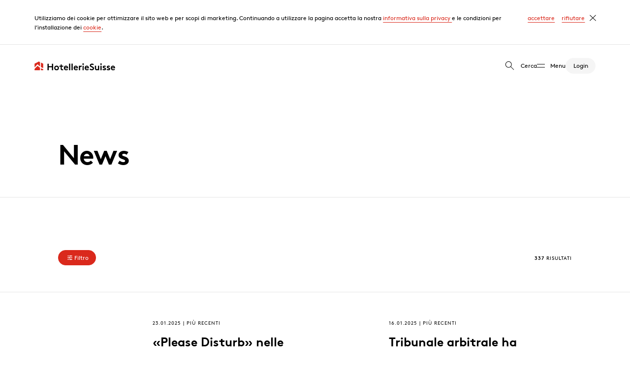

--- FILE ---
content_type: text/html; charset=utf-8
request_url: https://www.hotelleriesuisse.ch/it/regionen/bern-mittelland/news/news-page-14?filterValues=Ozs7OzsyMjs%3D&cHash=c9c0079e964187d53876660b6dd544b7
body_size: 22641
content:
<!DOCTYPE html>
<html class="no-js" itemscope lang="it">
<head>
    <meta charset="utf-8">

<!-- 
	——————————————————————————————————————————————————
		RTP GmbH | https://www.rtp.ch/
		TYPO3 and Neos Application Development and Hosting
		——————————————————————————————————————————————————

	This website is powered by TYPO3 - inspiring people to share!
	TYPO3 is a free open source Content Management Framework initially created by Kasper Skaarhoj and licensed under GNU/GPL.
	TYPO3 is copyright 1998-2025 of Kasper Skaarhoj. Extensions are copyright of their respective owners.
	Information and contribution at https://typo3.org/
-->


<title>News - HotellerieSuisse</title>
<meta property="og:image" content="https://img.hotelleriesuisse.ch/TefFnJODayh6u6Lyo_uFlgLeIC9o5o7vQmNbgZznaNQ/rt:fill/w:1200/h:630/cb:ff3406362bbc37240451291887b215da59005aa4/plain/https://www.hotelleriesuisse.ch/fileadmin/user_upload/dummy_content/alessandro-vallainc-1365839-unsplash.jpg">
<meta property="og:image:url" content="https://img.hotelleriesuisse.ch/TefFnJODayh6u6Lyo_uFlgLeIC9o5o7vQmNbgZznaNQ/rt:fill/w:1200/h:630/cb:ff3406362bbc37240451291887b215da59005aa4/plain/https://www.hotelleriesuisse.ch/fileadmin/user_upload/dummy_content/alessandro-vallainc-1365839-unsplash.jpg">
<meta property="og:image:width" content="1200c">
<meta property="og:image:height" content="630c">
<meta property="og:type" content="website">
<meta property="og:title" content="News">
<meta property="og:url" content="https://www.hotelleriesuisse.ch/it/regionen/bern-mittelland/news/news-page-14">
<meta name="twitter:image" content="https://img.hotelleriesuisse.ch/hguPQPLTq90UTwL5q3bglWzovPG94vMZ3rzGuu8Qkko/rt:fill/w:1200/h:675/cb:ff3406362bbc37240451291887b215da59005aa4/plain/https://www.hotelleriesuisse.ch/fileadmin/user_upload/dummy_content/alessandro-vallainc-1365839-unsplash.jpg">
<meta name="twitter:title" content="News">
<meta name="addsearch-custom-field" content="type=page" />
<meta name="addsearch-custom-field" content="thumbnail=0" />
<meta name="generator" content="TYPO3 CMS">
<meta name="description" content="News">
<meta name="robots" content="index,follow">
<meta name="viewport" content="width=device-width, initial-scale=1.0">
<meta name="language" content="it-CH">
<meta name="format-detection" content="telephone=no">
<meta name="copyright" content="2025">


<link rel="stylesheet" href="/_assets/8ae6b0556a8db98d384588e3be72b629/css/ui.css?1765357793" media="all">



<script src="https://cdn.jsdelivr.net/npm/addsearch-js-client@0.5/dist/addsearch-js-client.min.js"></script>
<script src="https://cdn.jsdelivr.net/npm/addsearch-search-ui@0.4/dist/addsearch-search-ui.min.js"></script>




            <meta content="IE=edge" http-equiv="X-UA-Compatible">
            <meta name="msapplication-TileColor" content="#ff3900">
            <meta name="theme-color" content="#ffffff">

            <script>(function(b){b.className=b.className.replace(/\bno-js\b/,'js')})(document.documentElement)</script>            <link rel="apple-touch-icon" sizes="180x180" href="/_assets/8ae6b0556a8db98d384588e3be72b629/img/favicons/apple-touch-icon.png">
            <link rel="icon" type="image/png" sizes="32x32" href="/_assets/8ae6b0556a8db98d384588e3be72b629/img/favicons/favicon-32x32.png">
            <link rel="icon" type="image/png" sizes="16x16" href="/_assets/8ae6b0556a8db98d384588e3be72b629/img/favicons/favicon-16x16.png">    <!-- Google Tag Manager -->
    <script>(function(w,d,s,l,i){w[l]=w[l]||[];w[l].push({'gtm.start':
    new Date().getTime(),event:'gtm.js'});var f=d.getElementsByTagName(s)[0],
    j=d.createElement(s),dl=l!='dataLayer'?'&l='+l:'';j.async=true;j.src=
    'https://www.googletagmanager.com/gtm.js?id='+i+dl;f.parentNode.insertBefore(j,f);
    })(window,document,'script','dataLayer','GTM-54WZZKH');</script>
    <!-- End Google Tag Manager --><!-- Facebook Pixel Code -->
<script type"gdpr-opt-in/javascript">
!function(f,b,e,v,n,t,s)
{if(f.fbq)return;n=f.fbq=function(){n.callMethod?
n.callMethod.apply(n,arguments):n.queue.push(arguments)};
if(!f._fbq)f._fbq=n;n.push=n;n.loaded=!0;n.version='2.0';
n.queue=[];t=b.createElement(e);t.async=!0;
t.src=v;s=b.getElementsByTagName(e)[0];
s.parentNode.insertBefore(t,s)}(window, document,'script',
'https://connect.facebook.net/en_US/fbevents.js');
fbq('init', '382719102745166');
fbq('track', 'PageView');
</script>
<!-- End Facebook Pixel Code -->
<link rel="canonical" href="https://www.hotelleriesuisse.ch/it/regionen/bern-mittelland/news/news-page-14">

<link rel="alternate" hreflang="de-CH" href="https://www.hotelleriesuisse.ch/de/regionen/bern-mittelland/news/news-page-14">
<link rel="alternate" hreflang="fr-CH" href="https://www.hotelleriesuisse.ch/fr/regions/bern-mittelland/news/news-page-14">
<link rel="alternate" hreflang="it-CH" href="https://www.hotelleriesuisse.ch/it/regionen/bern-mittelland/news/news-page-14">
<link rel="alternate" hreflang="x-default" href="https://www.hotelleriesuisse.ch/de/regionen/bern-mittelland/news/news-page-14">
</head>
<body class=""><!-- Google Tag Manager (noscript) -->
<noscript><iframe src="https://www.googletagmanager.com/ns.html?id=GTM-54WZZKH"
height="0" width="0" style="display:none;visibility:hidden"></iframe></noscript>
<!-- End Google Tag Manager (noscript) -->




<div id="cookieConsent"
     data-message="Utilizziamo dei cookie per ottimizzare il sito web e per scopi di marketing. Continuando a utilizzare la pagina accetta la nostra &lt;a href=&quot;/it/informativa-sulla-privacy&quot;&gt;informativa sulla privacy &lt;/a&gt; e le condizioni per l’installazione dei &lt;a href=&quot;/it/informativa-sulla-privacy&quot;&gt;cookie&lt;/a&gt;."
     data-allow="accettare"
     data-allow-label="accettare i cookies"
     data-deny="rifiutare"
     data-deny-label="rifiutare i cookies"
>
</div>
<div id="bookmarks"
     data-error-message="Oops, qualcosa è andato storto.&lt;br&gt;Per favore riprova.">
</div>


<script>
    function htmlEntities(str) {
        return String(str).replace(/&/g, '&amp;').replace(/</g, '&lt;').replace(/>/g, '&gt;').replace(/"/g, '&quot;');
    }
    window.app_config = {
        addSearch: {
            apiKey: '8f6fda457da3808af158bed1e56f7175'
        },
        cookieConsent: {
            i18n: {
                message: htmlEntities(document.getElementById('cookieConsent').dataset.message),
                allow: document.getElementById('cookieConsent').dataset.allow,
                allowLabel: document.getElementById('cookieConsent').dataset.allowLabel,
                deny: document.getElementById('cookieConsent').dataset.deny,
                denyLabel: document.getElementById('cookieConsent').dataset.denyLabel,
            }
        },
        bookmarks: {
            i18n: {
                errorMessage: document.getElementById('bookmarks').dataset.errorMessage,
            }
        }
    }
</script>
<div id="addSearchConfig"
     data-language-code="it"
     data-domain="www.hotelleriesuisse.ch"
     data-no-results-svg-path="/_assets/8ae6b0556a8db98d384588e3be72b629/dummy/icon/125-noresults.svg"
     data-regions="{&quot;58&quot;:{&quot;label&quot;:&quot;Associazine mantello&quot;,&quot;filter&quot;:{&quot;not&quot;:{&quot;category&quot;:&quot;3xaargau&quot;}}},&quot;56&quot;:{&quot;label&quot;:&quot;Basel und Region&quot;,&quot;filter&quot;:{&quot;category&quot;:&quot;3xbasel-und-region&quot;}},&quot;317&quot;:{&quot;label&quot;:&quot;Bern+ Mittelland&quot;,&quot;filter&quot;:{&quot;category&quot;:&quot;3xbern-mittelland&quot;}},&quot;54&quot;:{&quot;label&quot;:&quot;Berner Oberland&quot;,&quot;filter&quot;:{&quot;category&quot;:&quot;3xberner-oberland&quot;}},&quot;62&quot;:{&quot;label&quot;:&quot;Gen\u00e8ve&quot;,&quot;filter&quot;:{&quot;category&quot;:&quot;3xgeneve&quot;}},&quot;65&quot;:{&quot;label&quot;:&quot;Graub\u00fcnden&quot;,&quot;filter&quot;:{&quot;category&quot;:&quot;3xgraubuenden&quot;}},&quot;312&quot;:{&quot;label&quot;:&quot;Ostschweiz&quot;,&quot;filter&quot;:{&quot;category&quot;:&quot;3xostschweiz&quot;}},&quot;61&quot;:{&quot;label&quot;:&quot;Suisse romande&quot;,&quot;filter&quot;:{&quot;category&quot;:&quot;3xsuisse-romande&quot;}},&quot;64&quot;:{&quot;label&quot;:&quot;Ticino&quot;,&quot;filter&quot;:{&quot;category&quot;:&quot;3xticino&quot;}},&quot;63&quot;:{&quot;label&quot;:&quot;Wallis&quot;,&quot;filter&quot;:{&quot;category&quot;:&quot;3xwallis&quot;}},&quot;59&quot;:{&quot;label&quot;:&quot;Zentralschweiz&quot;,&quot;filter&quot;:{&quot;category&quot;:&quot;3xzentralschweiz&quot;}},&quot;57&quot;:{&quot;label&quot;:&quot;Z\u00fcrich&quot;,&quot;filter&quot;:{&quot;category&quot;:&quot;3xzuerich&quot;}},&quot;60&quot;:{&quot;label&quot;:&quot;Zugerland&quot;,&quot;filter&quot;:{&quot;category&quot;:&quot;3xzugerland&quot;}}}"
     data-page-types="">
</div>

<script>
    let addSearchConfigWrap = document.getElementById('addSearchConfig');

    window.addSearchConfig = {
        languageCode: addSearchConfigWrap.dataset.languageCode,
        domain: addSearchConfigWrap.dataset.domain,
        noResultsSvgPath: addSearchConfigWrap.dataset.noResultsSvgPath,
        i18n: {
            results: 'Risultati',
            noResults: 'Verifichi l’ortografia, faccia una ricerca con altre parole chiave più generiche o si orienti guardando il menu.',
            noKeyword: 'Inserire una parola chiave della ricerca.',
            placeholder: 'Nuova ricerca',
            searchLabel: 'Parola chiave della ricerca',
            submit: 'Cerca',
            requiredMessage: 'Inserisca un valore',
            filter: {
                label: 'Filtro',
                clearAll: 'Ripristina',
                regionLabel: 'Regione',
                pageTypeLabel: 'Tipo',
            },
            pageType: {
                page: 'Pagina',
                document: 'Documenti',
                news: 'Notizie',
                event: 'Eventi',
            },
        },
        regionOptions: JSON.parse(addSearchConfigWrap.dataset.regions),
        //pageTypeOptions: JSON.parse(addSearchConfigWrap.dataset.pageTypes),
    };

</script>


<div class="PageLoader js-PageLoader">
    <div class="Spinner is-big">
        <div class="Spinner__loader"></div>
        <div class="Spinner__outer"></div>
    </div>
</div>
<script>
    const pageLoader = document.querySelector('.js-PageLoader');

    const regex = new RegExp('^(?!http).*\/.*$');
    // This regex will only match on internal links that contain a /
    // See: https://regex101.com/r/zy1g5v/2

    const toggleLoader = (loading, animateIn) => {
        loading ? pageLoader.classList.add('loading') : pageLoader.classList.remove('loading');
        animateIn ? pageLoader.classList.add('in') : pageLoader.classList.remove('in')
    }

    window.addEventListener('beforeunload', () => {
        if(document.activeElement && document.activeElement.hasAttribute('href') && !regex.test(document.activeElement.getAttribute('href'))) return;
        toggleLoader(true, true);
    })
    window.addEventListener('pageshow', () => toggleLoader(false));
</script>

<nav class="Navigationbar js-Navigationbar">
    <div class="Navigationbar--inner">

        
        
                
            

        
        <a class="Navigationbar--home-link" href="/it/">
            
                    <img alt="HotellerieSuisse" class="Logo" src="/_assets/8ae6b0556a8db98d384588e3be72b629/dummy/logo-hs.svg" width="184" height="20" />
                
        </a>

        <ul class="Navigationbar--navigation">

            
            

            
            <li class="Navigationbar--item">
                <a class="Navigationbar--link js-NavigationbarLink search" href="#search">
                    <span class="Icon" data-picto="35-search">
                        <svg aria-hidden="true">
                            <use xlink:href="#picto-35-search"></use>
                        </svg>
                    </span>
                    <span class="Navigationbar--label">
                        Cerca
                    </span>
                </a>
            </li>
            
            <li class="Navigationbar--item menu">
                <a class="Navigationbar--link js-NavigationbarLink"
                   data-gtm-category="Interaktion"
                   data-gtm-action="Hauptmenü geöffnet"
                   data-gtm-label="Hamburger Icon"
                   href="#menu">
                    <span class="Navigationbar--label">
                        Menu
                    </span>
                </a>
            </li>
            
            <li class="Navigationbar--item">
                
                <div class="js-DynamicContent"
                     data-include="/it/?isDashboard=0&amp;type=1593182665&amp;cHash=6ad2244fa645f2fbe4cb9a0ca1845ab2"></div>
            </li>
        </ul>
    </div>
</nav>


    <main class="site-content" id="main-content" role="main">
        
    

            <a id="c3586"></a>
            
                <a id="c3588"></a>
            
            
            
                



            
            
                

    



            
            

    
    


    <header class="HeaderSubpage no-image">
        <div class="HeaderSubpage--content">
            <h1 class="HeaderSubpage--title">
                ​﻿News
            </h1>
        </div>
        
        

    

    </header>



    <section class="Filterbar js-Filterbar ">
        <div class="Filterbar--inner">
            <div class="Filterbar--trigger">
                <button class="BlockLink filled js-Filterbar--trigger" href="">
                    <span class="Icon" data-picto="20-filter">
                        <svg aria-hidden="true">
                            <use xlink:href="#picto-20-filter"></use>
                        </svg>
                    </span>
                    Filtro
                </button>
                
            </div>
            <div class="Filterbar--results">
                
                        <strong>
                            337
                        </strong>
                        Risultati
                    
            </div>
        </div>

        
    </section>



    
        <section class="TeaserGrid" id="c">

            
            
                <div class="TeaserGrid--grid js-ScrollEffect">
                    
                        <div class="TeaserGrid--grid-item">
                            <a class="NewsTeaser color-green" href="/it/regionen/bern-mittelland/news/news-please-disturb-2025">
                                <em class="NewsTeaser--category">
                                    
                                        <time class="Date NewsTeaser--date tiny"
                                              datetime="2025-08-23">
                                            23.01.2025
                                        </time>
                                    
                                    Più recenti
                                </em>
                                <h4 class="NewsTeaser--title">
                                    «Please Disturb» nelle regioni di Berna e Lucerna
                                </h4>
                                <p class="NewsTeaser--copy">
                                    ​Domenica 23 marzo 2025 diversi alberghi delle regioni di Berna e Lucerna apriranno le loro porte all’insegna del motto «Please Disturb» per consentire alle persone interessate di farsi un’idea delle loro attività. 
                                </p>
                            </a>
                        </div>
                    
                        <div class="TeaserGrid--grid-item">
                            <a class="NewsTeaser color-blue" href="/it/regionen/bern-mittelland/news/news-salari-minimi-2025">
                                <em class="NewsTeaser--category">
                                    
                                        <time class="Date NewsTeaser--date tiny"
                                              datetime="2025-08-16">
                                            16.01.2025
                                        </time>
                                    
                                    Più recenti
                                </em>
                                <h4 class="NewsTeaser--title">
                                    Tribunale arbitrale ha stabilito i salari minimi per il 2025
                                </h4>
                                <p class="NewsTeaser--copy">
                                    ​Il tribunale arbitrale ha stabilito in misura vincolante i salari minimi: al 1° febbraio 2025, i salari minimi del settore alberghiero e della ristorazione subiranno quindi un aumento  corrispondente al rincaro annuo medio pari all’1,1 per cento.
                                </p>
                            </a>
                        </div>
                    
                        <div class="TeaserGrid--grid-item">
                            <a class="NewsTeaser color-blue" href="/it/regionen/bern-mittelland/news/news-divieto-dissimulazione-viso">
                                <em class="NewsTeaser--category">
                                    
                                        <time class="Date NewsTeaser--date tiny"
                                              datetime="2025-04-13">
                                            13.01.2025
                                        </time>
                                    
                                    Più recenti
                                </em>
                                <h4 class="NewsTeaser--title">
                                    Divieto dissimulazione viso: impatto sul turismo
                                </h4>
                                <p class="NewsTeaser--copy">
                                    ​Dal 1° gennaio 2025 in Svizzera non è più consentito coprire il viso in luoghi accessibili al pubblico
                                </p>
                            </a>
                        </div>
                    
                        <div class="TeaserGrid--grid-item">
                            <a class="NewsTeaser color-blue" href="/it/regionen/bern-mittelland/news/news-priorita-politiche-2025">
                                <em class="NewsTeaser--category">
                                    
                                        <time class="Date NewsTeaser--date tiny"
                                              datetime="2025-12-13">
                                            13.01.2025
                                        </time>
                                    
                                    Più recenti
                                </em>
                                <h4 class="NewsTeaser--title">
                                    Temi politici concernenti il settore nel 2025
                                </h4>
                                <p class="NewsTeaser--copy">
                                    ​Con le priorità politiche per il 2025 vogliamo migliorare le condizioni quadro del ramo alberghiero e del turismo. 
                                </p>
                            </a>
                        </div>
                    
                        <div class="TeaserGrid--grid-item">
                            <a class="NewsTeaser color-red" href="/it/regionen/bern-mittelland/news/news-riorganizzazione">
                                <em class="NewsTeaser--category">
                                    
                                        <time class="Date NewsTeaser--date tiny"
                                              datetime="2025-07-10">
                                            10.01.2025
                                        </time>
                                    
                                    Comunicato ai media
                                </em>
                                <h4 class="NewsTeaser--title">
                                    HotellerieSuisse riorganizza la segreteria
                                </h4>
                                <p class="NewsTeaser--copy">
                                    ​La direzione di HotellerieSuisse è di nuovo al completo: i posti vacanti sono stati occupati da Marc Blatter e Hans-Peter Brändle.
                                </p>
                            </a>
                        </div>
                    
                        <div class="TeaserGrid--grid-item">
                            <a class="NewsTeaser color-blue" href="/it/regionen/bern-mittelland/news/news-bilaterali-iii-1">
                                <em class="NewsTeaser--category">
                                    
                                        <time class="Date NewsTeaser--date tiny"
                                              datetime="2024-02-20">
                                            20.12.2024
                                        </time>
                                    
                                    Comunicato ai media
                                </em>
                                <h4 class="NewsTeaser--title">
                                    Progresso per l’economia svizzera
                                </h4>
                                <p class="NewsTeaser--copy">
                                    ​La conclusione dei negoziati con l’Unione europea è un passo importante per la competitività della Svizzera. Perché solo con gli Accordi bilaterali III potremo instaurare rapporti stabili e regolamentati con i nostri vicini. 
                                </p>
                            </a>
                        </div>
                    
                        <div class="TeaserGrid--grid-item">
                            <a class="NewsTeaser color-green" href="/it/regionen/bern-mittelland/news/news-aziende-formatrici-top-4">
                                <em class="NewsTeaser--category">
                                    
                                        <time class="Date NewsTeaser--date tiny"
                                              datetime="2024-08-19">
                                            19.12.2024
                                        </time>
                                    
                                    Più recenti
                                </em>
                                <h4 class="NewsTeaser--title">
                                    Congratulazioni! Ecco le nuove aziende formatrici TOP
                                </h4>
                                <p class="NewsTeaser--copy">
                                    ​Queste sono le nostre nuove aziende formatrici TOP che con la certificazione si impegnano in modo particolare per un’elevata qualità della formazione. Grazie per l’impegno!
                                </p>
                            </a>
                        </div>
                    
                        <div class="TeaserGrid--grid-item">
                            <a class="NewsTeaser color-red" href="/it/regionen/bern-mittelland/news/news-mirus-4">
                                <em class="NewsTeaser--category">
                                    
                                        <time class="Date NewsTeaser--date tiny"
                                              datetime="2024-10-18">
                                            18.12.2024
                                        </time>
                                    
                                    Partner
                                </em>
                                <h4 class="NewsTeaser--title">
                                    Mirus semplifica la dichiarazione annuale con interfaccia
                                </h4>
                                <p class="NewsTeaser--copy">
                                    ​La dichiarazione CCNL annuale rappresenta un onere amministrativo per molte aziende del settore ricettivo. Mirus Software AG presenta una soluzione innovativa che semplifica e automatizza notevolmente questo processo.
                                </p>
                            </a>
                        </div>
                    
                </div>
            

            



    <nav class="Pagination js-Pagination">
        
                <a class="Button nolabel primary Pagination--button Pagination--prev" rel="prev" href="/it/regionen/bern-mittelland/news/news-page-13">
                <span class="Button--icon-wrapper">
                    <span class="Icon" data-picto="35-angle-left">
                        <svg aria-hidden="true">
                            <use xlink:href="#picto-35-angle-left"></use>
                        </svg>
                    </span>
                </span>
                </a>
            

        <a class="Button nolabel primary Pagination--button Pagination--next " rel="next" href="/it/regionen/bern-mittelland/news/news-page-15">
                <span class="Button--icon-wrapper">
                    <span class="Icon" data-picto="35-angle-right">
                        <svg aria-hidden="true">
                            <use xlink:href="#picto-35-angle-right"></use>
                        </svg>
                    </span>
                </span>
        </a>

        <div class="Pagination--fraction">
            <div class="Pagination--fraction-current">14</div>
            <div class="Pagination--fraction-last">43</div>
        </div>

        <ul class="Pagination--pages">
            
                <li class="Pagination--item">
                    <a class="Pagination--link" href="/it/regionen/bern-mittelland/news/news-page-1">
                        1
                    </a>
                </li>
                
                    <li class="Pagination--spacer">…</li>
                
            

            
                <li class="Pagination--item">
                    
                            <a class="Pagination--link" href="/it/regionen/bern-mittelland/news/news-page-12">
                                12
                            </a>
                        
                </li>
            
                <li class="Pagination--item">
                    
                            <a class="Pagination--link" href="/it/regionen/bern-mittelland/news/news-page-13">
                                13
                            </a>
                        
                </li>
            
                <li class="Pagination--item">
                    
                            <a class="Pagination--link active" href="/it/regionen/bern-mittelland/news/news-page-14">
                                14
                            </a>
                        
                </li>
            
                <li class="Pagination--item">
                    
                            <a class="Pagination--link" href="/it/regionen/bern-mittelland/news/news-page-15">
                                15
                            </a>
                        
                </li>
            
                <li class="Pagination--item">
                    
                            <a class="Pagination--link" href="/it/regionen/bern-mittelland/news/news-page-16">
                                16
                            </a>
                        
                </li>
            
            
                <li class="Pagination--spacer">…</li>
                <li class="Pagination--item">
                    <a class="Pagination--link" href="/it/regionen/bern-mittelland/news/news-page-43">
                        43
                    </a>
                </li>
            
        </ul>
    </nav>



        </section>
    



    <div class="FilterOverlay js-FilterOverlay">
        <div class="FilterOverlay--clicker js-FilterOverlay--close"></div>
        <button class="FilterOverlay--close js-FilterOverlay--close">
            <span class="Icon" data-picto="close">
                <svg aria-hidden="true">
                    <use xlink:href="#picto-close"></use>
                </svg>
            </span>
        </button>
        <div class="FilterOverlay--inner js-FilterOverlay--inner">
            <div class="FilterOverlay--scrollarea">

                <form action="/it/regionen/bern-mittelland/news?tx_rtpconfighosu_news%5Baction%5D=filter&amp;tx_rtpconfighosu_news%5Bcontroller%5D=News&amp;cHash=1db8360df7dec18e021a5d5c3901baee" method="post">
<div>
<input type="hidden" name="tx_rtpconfighosu_news[__referrer][@extension]" value="RtpConfigHosu" >
<input type="hidden" name="tx_rtpconfighosu_news[__referrer][@controller]" value="News" >
<input type="hidden" name="tx_rtpconfighosu_news[__referrer][@action]" value="list" >
<input type="hidden" name="tx_rtpconfighosu_news[__referrer][arguments]" value="YTozOntzOjY6ImFjdGlvbiI7czo0OiJsaXN0IjtzOjEwOiJjb250cm9sbGVyIjtzOjQ6Ik5ld3MiO3M6MTQ6InBhZ2luYXRpb25QYWdlIjtzOjI6IjE0Ijt99943cced6b4dd35de0cdd7defff7f82f405486da" >
<input type="hidden" name="tx_rtpconfighosu_news[__referrer][@request]" value="{&quot;@extension&quot;:&quot;RtpConfigHosu&quot;,&quot;@controller&quot;:&quot;News&quot;,&quot;@action&quot;:&quot;list&quot;}f7133b03230c204fb8147d3cc717e5f1c71cd2c6" >
<input type="hidden" name="tx_rtpconfighosu_news[__trustedProperties]" value="{&quot;filter&quot;:{&quot;sword&quot;:1,&quot;categoryMain&quot;:{&quot;9&quot;:1,&quot;8&quot;:1,&quot;10&quot;:1,&quot;7&quot;:1},&quot;categoryDossier&quot;:{&quot;57&quot;:1,&quot;13&quot;:1,&quot;11&quot;:1,&quot;12&quot;:1,&quot;166&quot;:1},&quot;categoryType&quot;:{&quot;30&quot;:1,&quot;29&quot;:1,&quot;31&quot;:1}}}05870f37e5c306f66d5350fdde37d79d847d3919" >
</div>


                    
    <div class="FilterOverlay--section">
        <input checked
               class="FilterOverlay--input"
               id="filter-search"
               type="checkbox">
        <label class="FilterOverlay--label"
               for="filter-search">
            Ricerca
        </label>
        <div class="FilterOverlay--content">
            <input placeholder="Parola chiave della ricerca" type="search" name="tx_rtpconfighosu_news[filter][sword]" value="" />
        </div>
    </div>


                    

                    
                        
    
        <div class="FilterOverlay--section">
            <input type="hidden" name="" value="" /><input class="FilterOverlay--input" id="filter-multiple-main" type="checkbox" name="" value="1" checked="checked" />
            <label class="FilterOverlay--label"
                   for="filter-multiple-main">
                Categoria principale
            </label>
            <div class="FilterOverlay--content">
                <input class="FilterOverlay--collapsible-input" id="filter-multiple-collapsible-main" type="checkbox" name="" value="1" />
                <ul class="FilterOverlay--list">
                    
                        <li class="FilterOverlay--list--item">
                            <div class="BlockInput negative">
                                <input type="hidden" name="tx_rtpconfighosu_news[filter][categoryMain][9]" value="" /><input id="blockinput-main-9" class="BlockInput--input" type="checkbox" name="tx_rtpconfighosu_news[filter][categoryMain][9]" value="9" />
                                <label class="BlockInput--label" for="blockinput-main-9">
                                    Settore e politica
                                </label>
                            </div>
                        </li>
                    
                        <li class="FilterOverlay--list--item">
                            <div class="BlockInput negative">
                                <input type="hidden" name="tx_rtpconfighosu_news[filter][categoryMain][8]" value="" /><input id="blockinput-main-8" class="BlockInput--input" type="checkbox" name="tx_rtpconfighosu_news[filter][categoryMain][8]" value="8" />
                                <label class="BlockInput--label" for="blockinput-main-8">
                                    Prestazioni e supporto
                                </label>
                            </div>
                        </li>
                    
                        <li class="FilterOverlay--list--item">
                            <div class="BlockInput negative">
                                <input type="hidden" name="tx_rtpconfighosu_news[filter][categoryMain][10]" value="" /><input id="blockinput-main-10" class="BlockInput--input" type="checkbox" name="tx_rtpconfighosu_news[filter][categoryMain][10]" value="10" />
                                <label class="BlockInput--label" for="blockinput-main-10">
                                    Associazione
                                </label>
                            </div>
                        </li>
                    
                        <li class="FilterOverlay--list--item">
                            <div class="BlockInput negative">
                                <input type="hidden" name="tx_rtpconfighosu_news[filter][categoryMain][7]" value="" /><input id="blockinput-main-7" class="BlockInput--input" type="checkbox" name="tx_rtpconfighosu_news[filter][categoryMain][7]" value="7" />
                                <label class="BlockInput--label" for="blockinput-main-7">
                                    Formazione e personale
                                </label>
                            </div>
                        </li>
                    
                </ul>
                
            </div>
        </div>
    

                    

                    

                    
                        
    
        <div class="FilterOverlay--section">
            <input class="FilterOverlay--input" id="filter-multiple-dossiers" type="checkbox" name="" value="1" checked="checked" />
            <label class="FilterOverlay--label"
                   for="filter-multiple-dossiers">
                Dossier
            </label>
            <div class="FilterOverlay--content">
                <input class="FilterOverlay--collapsible-input" id="filter-multiple-collapsible-dossiers" type="checkbox" name="" value="1" />
                <ul class="FilterOverlay--list">
                    
                        <li class="FilterOverlay--list--item">
                            <div class="BlockInput negative">
                                <input type="hidden" name="tx_rtpconfighosu_news[filter][categoryDossier][57]" value="" /><input id="blockinput-dossiers-57" class="BlockInput--input" type="checkbox" name="tx_rtpconfighosu_news[filter][categoryDossier][57]" value="57" />
                                <label class="BlockInput--label" for="blockinput-dossiers-57">
                                    Coronavirus
                                </label>
                            </div>
                        </li>
                    
                        <li class="FilterOverlay--list--item">
                            <div class="BlockInput negative">
                                <input type="hidden" name="tx_rtpconfighosu_news[filter][categoryDossier][13]" value="" /><input id="blockinput-dossiers-13" class="BlockInput--input" type="checkbox" name="tx_rtpconfighosu_news[filter][categoryDossier][13]" value="13" />
                                <label class="BlockInput--label" for="blockinput-dossiers-13">
                                    Future Hospitality
                                </label>
                            </div>
                        </li>
                    
                        <li class="FilterOverlay--list--item">
                            <div class="BlockInput negative">
                                <input type="hidden" name="tx_rtpconfighosu_news[filter][categoryDossier][11]" value="" /><input id="blockinput-dossiers-11" class="BlockInput--input" type="checkbox" name="tx_rtpconfighosu_news[filter][categoryDossier][11]" value="11" />
                                <label class="BlockInput--label" for="blockinput-dossiers-11">
                                    Digitalizzazione
                                </label>
                            </div>
                        </li>
                    
                        <li class="FilterOverlay--list--item">
                            <div class="BlockInput negative">
                                <input type="hidden" name="tx_rtpconfighosu_news[filter][categoryDossier][12]" value="" /><input id="blockinput-dossiers-12" class="BlockInput--input" type="checkbox" name="tx_rtpconfighosu_news[filter][categoryDossier][12]" value="12" />
                                <label class="BlockInput--label" for="blockinput-dossiers-12">
                                    Sostenibilità
                                </label>
                            </div>
                        </li>
                    
                        <li class="FilterOverlay--list--item">
                            <div class="BlockInput negative">
                                <input type="hidden" name="tx_rtpconfighosu_news[filter][categoryDossier][166]" value="" /><input id="blockinput-dossiers-166" class="BlockInput--input" type="checkbox" name="tx_rtpconfighosu_news[filter][categoryDossier][166]" value="166" />
                                <label class="BlockInput--label" for="blockinput-dossiers-166">
                                    Innovazione
                                </label>
                            </div>
                        </li>
                    
                </ul>
                
            </div>
        </div>
    

                    

                    
                        
    
        <div class="FilterOverlay--section">
            <input class="FilterOverlay--input" id="filter-multiple-type" type="checkbox" name="" value="1" checked="checked" />
            <label class="FilterOverlay--label"
                   for="filter-multiple-type">
                Tipo
            </label>
            <div class="FilterOverlay--content">
                <input class="FilterOverlay--collapsible-input" id="filter-multiple-collapsible-type" type="checkbox" name="" value="1" />
                <ul class="FilterOverlay--list">
                    
                        <li class="FilterOverlay--list--item">
                            <div class="BlockInput negative">
                                <input type="hidden" name="tx_rtpconfighosu_news[filter][categoryType][30]" value="" /><input id="blockinput-type-30" class="BlockInput--input" type="checkbox" name="tx_rtpconfighosu_news[filter][categoryType][30]" value="30" />
                                <label class="BlockInput--label" for="blockinput-type-30">
                                    Comunicato ai media
                                </label>
                            </div>
                        </li>
                    
                        <li class="FilterOverlay--list--item">
                            <div class="BlockInput negative">
                                <input type="hidden" name="tx_rtpconfighosu_news[filter][categoryType][29]" value="" /><input id="blockinput-type-29" class="BlockInput--input" type="checkbox" name="tx_rtpconfighosu_news[filter][categoryType][29]" value="29" />
                                <label class="BlockInput--label" for="blockinput-type-29">
                                    Più recenti
                                </label>
                            </div>
                        </li>
                    
                        <li class="FilterOverlay--list--item">
                            <div class="BlockInput negative">
                                <input type="hidden" name="tx_rtpconfighosu_news[filter][categoryType][31]" value="" /><input id="blockinput-type-31" class="BlockInput--input" type="checkbox" name="tx_rtpconfighosu_news[filter][categoryType][31]" value="31" />
                                <label class="BlockInput--label" for="blockinput-type-31">
                                    Partner
                                </label>
                            </div>
                        </li>
                    
                </ul>
                
            </div>
        </div>
    

                    

                    

                    <div class="FilterOverlay--section">
                        <div class="FilterOverlay--buttons">
                            <button class="BlockLink filled js-BlockLink--loader" type="submit" name="" value="">
                                <span class="BlockLink__text">
                                    Mostra i risultati
                                </span>
                                <div class="BlockLink__loader">
                                    <div class="Spinner">
                                        <div class="Spinner__loader"></div>
                                    </div>
                                </div>
                            </button>
                            <a class="FilterOverlay--link" href="/it/regionen/bern-mittelland/news">
                                Ripristina
                            </a>
                        </div>
                    </div>
                </form>
            </div>
        </div>
    </div>





            
                



            
            
                



            
            

        


    </main>




<div class="NavigationOverlay">
    <div class="MenuPanel" id="menu">
        <div class="MenuPanel--container">
            <div class="MenuPanel--container--inner">
                <div class="MenuPanel--left negative">
                    <div class="MenuPanel--inner"></div>
                </div>
                <div class="MenuPanel--right">
                    <div class="MenuPanel--inner">
                        <nav class="NavigationList js-NavigationList show-single-region is-inactive">

                            
    <div class="NavigationList--list-wrapper">
        <ul class="NavigationList--list js-NavigationList--list is-toplevel   level0">
            

                <li class="NavigationList--list--item has-subitems js-NavigationList--item  color-yellow">
                    
    <div class="NavigationList--link">
        <a data-gtm-category="Navigation" data-gtm-action="Menüpunkt" data-gtm-label="Level 1 Prestazioni e supporto" class="Button js-NavigationList--link" href="/it/prestazioni-e-supporto">
            <span class="Button--label">
                Prestazioni e supporto
            </span>
            <span class="Button--icon">
                <span class="Button--icon-wrapper">
                    <span class="Icon" data-picto="20-arrow-left">
                        <svg aria-hidden="true">
                            <use xlink:href="#picto-20-arrow-left"></use>
                        </svg>
                    </span>
                </span>
            </span>
        </a>
    </div>


                    
                        <ul class="NavigationList--list color-yellow js-NavigationList--list  level1">
                            
                                <li class="NavigationList--list--item has-subitems js-NavigationList--item    color-yellow">
                                    
                                            
    <div class="NavigationList--link">
        <a data-gtm-category="Navigation" data-gtm-action="Menüpunkt" data-gtm-label="Level 2 Diritto" class="Button js-NavigationList--link" href="/it/prestazioni-e-supporto/diritto-e-hr">
            <span class="Button--label">
                Diritto
            </span>
            <span class="Button--icon">
                <span class="Button--icon-wrapper">
                    <span class="Icon" data-picto="20-arrow-left">
                        <svg aria-hidden="true">
                            <use xlink:href="#picto-20-arrow-left"></use>
                        </svg>
                    </span>
                </span>
            </span>
        </a>
    </div>

                                        

                                    

                                        <ul class="NavigationList--list js-NavigationList--list level2">
                                            

                                            
                                                <li class="NavigationList--list--item     color-yellow">
                                                    
    <div class="NavigationList--link">
        <a data-gtm-category="Navigation" data-gtm-action="Menüpunkt" data-gtm-label="Level 3 Offerte legali" class="Button " href="/it/prestazioni-e-supporto/diritto-e-hr/offerte-legali">
            <span class="Button--label">
                Offerte legali
            </span>
            <span class="Button--icon">
                <span class="Button--icon-wrapper">
                    <span class="Icon" data-picto="20-arrow-left">
                        <svg aria-hidden="true">
                            <use xlink:href="#picto-20-arrow-left"></use>
                        </svg>
                    </span>
                </span>
            </span>
        </a>
    </div>

                                                </li>
                                            
                                                <li class="NavigationList--list--item     color-yellow">
                                                    
    <div class="NavigationList--link">
        <a data-gtm-category="Navigation" data-gtm-action="Menüpunkt" data-gtm-label="Level 3 Diritto del lavoro" class="Button " href="/it/prestazioni-e-supporto/diritto-e-hr/diritto-del-lavoro">
            <span class="Button--label">
                Diritto del lavoro
            </span>
            <span class="Button--icon">
                <span class="Button--icon-wrapper">
                    <span class="Icon" data-picto="20-arrow-left">
                        <svg aria-hidden="true">
                            <use xlink:href="#picto-20-arrow-left"></use>
                        </svg>
                    </span>
                </span>
            </span>
        </a>
    </div>

                                                </li>
                                            
                                                <li class="NavigationList--list--item     color-yellow">
                                                    
    <div class="NavigationList--link">
        <a data-gtm-category="Navigation" data-gtm-action="Menüpunkt" data-gtm-label="Level 3 Altri temi giuridici" class="Button " href="/it/prestazioni-e-supporto/diritto-e-hr/altri-temi-giuridici">
            <span class="Button--label">
                Altri temi giuridici
            </span>
            <span class="Button--icon">
                <span class="Button--icon-wrapper">
                    <span class="Icon" data-picto="20-arrow-left">
                        <svg aria-hidden="true">
                            <use xlink:href="#picto-20-arrow-left"></use>
                        </svg>
                    </span>
                </span>
            </span>
        </a>
    </div>

                                                </li>
                                            
                                                <li class="NavigationList--list--item     color-red">
                                                    
    <div class="NavigationList--link">
        <a data-gtm-category="Navigation" data-gtm-action="Menüpunkt" data-gtm-label="Level 3 Partner nel settore legale" class="Button " href="https://www.hotelleriesuisse.ch/it/partner-e-network/partnerverzeichnis?filterValues=OzIwNDs7&amp;cHash=ec14763a174c485ac0c13c48ce0d2827">
            <span class="Button--label">
                Partner nel settore legale
            </span>
            <span class="Button--icon">
                <span class="Button--icon-wrapper">
                    <span class="Icon" data-picto="20-arrow-left">
                        <svg aria-hidden="true">
                            <use xlink:href="#picto-20-arrow-left"></use>
                        </svg>
                    </span>
                </span>
            </span>
        </a>
    </div>

                                                </li>
                                            

                                            
    <li class="NavigationList--list--item is-overview js-NavigationList--item  color-yellow">
        <a data-gtm-category="Navigation" data-gtm-action="Menüpunkt" data-gtm-label="Alla panoramica" class="CtaLink small" href="/it/prestazioni-e-supporto/diritto-e-hr">
            <span class="CtaLink--label">
                Alla panoramica
            </span>
        </a>
    </li>

                                        </ul>
                                    
                                </li>
                            
                                <li class="NavigationList--list--item has-subitems js-NavigationList--item    color-yellow">
                                    
                                            
    <div class="NavigationList--link">
        <a data-gtm-category="Navigation" data-gtm-action="Menüpunkt" data-gtm-label="Level 2 Operazioni e infrastruttura" class="Button js-NavigationList--link" href="/it/prestazioni-e-supporto/operazioni-e-infrastruttura">
            <span class="Button--label">
                Operazioni e infrastruttura
            </span>
            <span class="Button--icon">
                <span class="Button--icon-wrapper">
                    <span class="Icon" data-picto="20-arrow-left">
                        <svg aria-hidden="true">
                            <use xlink:href="#picto-20-arrow-left"></use>
                        </svg>
                    </span>
                </span>
            </span>
        </a>
    </div>

                                        

                                    

                                        <ul class="NavigationList--list js-NavigationList--list level2">
                                            

                                            
                                                <li class="NavigationList--list--item     color-yellow">
                                                    
    <div class="NavigationList--link">
        <a data-gtm-category="Navigation" data-gtm-action="Menüpunkt" data-gtm-label="Level 3 Finanze e assicurazioni" class="Button " href="/it/prestazioni-e-supporto/operazioni-e-infrastruttura/finanze-e-assicurazioni">
            <span class="Button--label">
                Finanze e assicurazioni
            </span>
            <span class="Button--icon">
                <span class="Button--icon-wrapper">
                    <span class="Icon" data-picto="20-arrow-left">
                        <svg aria-hidden="true">
                            <use xlink:href="#picto-20-arrow-left"></use>
                        </svg>
                    </span>
                </span>
            </span>
        </a>
    </div>

                                                </li>
                                            
                                                <li class="NavigationList--list--item     color-yellow">
                                                    
    <div class="NavigationList--link">
        <a data-gtm-category="Navigation" data-gtm-action="Menüpunkt" data-gtm-label="Level 3 Ristorazione" class="Button " href="/it/prestazioni-e-supporto/operazioni-e-infrastruttura/ristorazione">
            <span class="Button--label">
                Ristorazione
            </span>
            <span class="Button--icon">
                <span class="Button--icon-wrapper">
                    <span class="Icon" data-picto="20-arrow-left">
                        <svg aria-hidden="true">
                            <use xlink:href="#picto-20-arrow-left"></use>
                        </svg>
                    </span>
                </span>
            </span>
        </a>
    </div>

                                                </li>
                                            
                                                <li class="NavigationList--list--item     color-yellow">
                                                    
    <div class="NavigationList--link">
        <a data-gtm-category="Navigation" data-gtm-action="Menüpunkt" data-gtm-label="Level 3 Infrastruttura" class="Button " href="/it/prestazioni-e-supporto/operazioni-e-infrastruttura/infrastruttura">
            <span class="Button--label">
                Infrastruttura
            </span>
            <span class="Button--icon">
                <span class="Button--icon-wrapper">
                    <span class="Icon" data-picto="20-arrow-left">
                        <svg aria-hidden="true">
                            <use xlink:href="#picto-20-arrow-left"></use>
                        </svg>
                    </span>
                </span>
            </span>
        </a>
    </div>

                                                </li>
                                            
                                                <li class="NavigationList--list--item     color-yellow">
                                                    
    <div class="NavigationList--link">
        <a data-gtm-category="Navigation" data-gtm-action="Menüpunkt" data-gtm-label="Level 3 Digitalizzazione e IT" class="Button " href="/it/prestazioni-e-supporto/operazioni-e-infrastruttura/digitalizzazione-e-it">
            <span class="Button--label">
                Digitalizzazione e IT
            </span>
            <span class="Button--icon">
                <span class="Button--icon-wrapper">
                    <span class="Icon" data-picto="20-arrow-left">
                        <svg aria-hidden="true">
                            <use xlink:href="#picto-20-arrow-left"></use>
                        </svg>
                    </span>
                </span>
            </span>
        </a>
    </div>

                                                </li>
                                            
                                                <li class="NavigationList--list--item     color-yellow">
                                                    
    <div class="NavigationList--link">
        <a data-gtm-category="Navigation" data-gtm-action="Menüpunkt" data-gtm-label="Level 3 Sicurezza e igiene" class="Button " href="/it/prestazioni-e-supporto/operazioni-e-infrastruttura/sicurezza-e-igiene">
            <span class="Button--label">
                Sicurezza e igiene
            </span>
            <span class="Button--icon">
                <span class="Button--icon-wrapper">
                    <span class="Icon" data-picto="20-arrow-left">
                        <svg aria-hidden="true">
                            <use xlink:href="#picto-20-arrow-left"></use>
                        </svg>
                    </span>
                </span>
            </span>
        </a>
    </div>

                                                </li>
                                            

                                            
    <li class="NavigationList--list--item is-overview js-NavigationList--item  color-yellow">
        <a data-gtm-category="Navigation" data-gtm-action="Menüpunkt" data-gtm-label="Alla panoramica" class="CtaLink small" href="/it/prestazioni-e-supporto/operazioni-e-infrastruttura">
            <span class="CtaLink--label">
                Alla panoramica
            </span>
        </a>
    </li>

                                        </ul>
                                    
                                </li>
                            
                                <li class="NavigationList--list--item has-subitems js-NavigationList--item    color-yellow">
                                    
                                            
    <div class="NavigationList--link">
        <a data-gtm-category="Navigation" data-gtm-action="Menüpunkt" data-gtm-label="Level 2 Classificazione" class="Button js-NavigationList--link" href="/it/prestazioni-e-supporto/classificazione">
            <span class="Button--label">
                Classificazione
            </span>
            <span class="Button--icon">
                <span class="Button--icon-wrapper">
                    <span class="Icon" data-picto="20-arrow-left">
                        <svg aria-hidden="true">
                            <use xlink:href="#picto-20-arrow-left"></use>
                        </svg>
                    </span>
                </span>
            </span>
        </a>
    </div>

                                        

                                    

                                        <ul class="NavigationList--list js-NavigationList--list level2">
                                            

                                            
                                                <li class="NavigationList--list--item     color-yellow">
                                                    
    <div class="NavigationList--link">
        <a data-gtm-category="Navigation" data-gtm-action="Menüpunkt" data-gtm-label="Level 3 Revisione Classificazione" class="Button " href="/it/prestazioni-e-supporto/classificazione/revisione-classificazione">
            <span class="Button--label">
                Revisione Classificazione
            </span>
            <span class="Button--icon">
                <span class="Button--icon-wrapper">
                    <span class="Icon" data-picto="20-arrow-left">
                        <svg aria-hidden="true">
                            <use xlink:href="#picto-20-arrow-left"></use>
                        </svg>
                    </span>
                </span>
            </span>
        </a>
    </div>

                                                </li>
                                            
                                                <li class="NavigationList--list--item     color-yellow">
                                                    
    <div class="NavigationList--link">
        <a data-gtm-category="Navigation" data-gtm-action="Menüpunkt" data-gtm-label="Level 3 Procedura e sviluppo" class="Button " href="/it/prestazioni-e-supporto/classificazione/procedura-e-sviluppo">
            <span class="Button--label">
                Procedura e sviluppo
            </span>
            <span class="Button--icon">
                <span class="Button--icon-wrapper">
                    <span class="Icon" data-picto="20-arrow-left">
                        <svg aria-hidden="true">
                            <use xlink:href="#picto-20-arrow-left"></use>
                        </svg>
                    </span>
                </span>
            </span>
        </a>
    </div>

                                                </li>
                                            
                                                <li class="NavigationList--list--item     color-yellow">
                                                    
    <div class="NavigationList--link">
        <a data-gtm-category="Navigation" data-gtm-action="Menüpunkt" data-gtm-label="Level 3 Le categorie di base" class="Button " href="/it/prestazioni-e-supporto/classificazione/le-categorie-di-base">
            <span class="Button--label">
                Le categorie di base
            </span>
            <span class="Button--icon">
                <span class="Button--icon-wrapper">
                    <span class="Icon" data-picto="20-arrow-left">
                        <svg aria-hidden="true">
                            <use xlink:href="#picto-20-arrow-left"></use>
                        </svg>
                    </span>
                </span>
            </span>
        </a>
    </div>

                                                </li>
                                            
                                                <li class="NavigationList--list--item     color-yellow">
                                                    
    <div class="NavigationList--link">
        <a data-gtm-category="Navigation" data-gtm-action="Menüpunkt" data-gtm-label="Level 3 Specializzazioni" class="Button " href="/it/prestazioni-e-supporto/classificazione/specializzazioni">
            <span class="Button--label">
                Specializzazioni
            </span>
            <span class="Button--icon">
                <span class="Button--icon-wrapper">
                    <span class="Icon" data-picto="20-arrow-left">
                        <svg aria-hidden="true">
                            <use xlink:href="#picto-20-arrow-left"></use>
                        </svg>
                    </span>
                </span>
            </span>
        </a>
    </div>

                                                </li>
                                            
                                                <li class="NavigationList--list--item     color-yellow">
                                                    
    <div class="NavigationList--link">
        <a data-gtm-category="Navigation" data-gtm-action="Menüpunkt" data-gtm-label="Level 3 MyClassification" class="Button " href="/it/prestazioni-e-supporto/classificazione/myclassification">
            <span class="Button--label">
                MyClassification
            </span>
            <span class="Button--icon">
                <span class="Button--icon-wrapper">
                    <span class="Icon" data-picto="20-arrow-left">
                        <svg aria-hidden="true">
                            <use xlink:href="#picto-20-arrow-left"></use>
                        </svg>
                    </span>
                </span>
            </span>
        </a>
    </div>

                                                </li>
                                            

                                            
    <li class="NavigationList--list--item is-overview js-NavigationList--item  color-yellow">
        <a data-gtm-category="Navigation" data-gtm-action="Menüpunkt" data-gtm-label="Alla panoramica" class="CtaLink small" href="/it/prestazioni-e-supporto/classificazione">
            <span class="CtaLink--label">
                Alla panoramica
            </span>
        </a>
    </li>

                                        </ul>
                                    
                                </li>
                            
                                <li class="NavigationList--list--item has-subitems js-NavigationList--item    color-yellow">
                                    
                                            
    <div class="NavigationList--link">
        <a data-gtm-category="Navigation" data-gtm-action="Menüpunkt" data-gtm-label="Level 2 Marketing e distribuzione" class="Button js-NavigationList--link" href="/it/prestazioni-e-supporto/marketing-e-distribuzione">
            <span class="Button--label">
                Marketing e distribuzione
            </span>
            <span class="Button--icon">
                <span class="Button--icon-wrapper">
                    <span class="Icon" data-picto="20-arrow-left">
                        <svg aria-hidden="true">
                            <use xlink:href="#picto-20-arrow-left"></use>
                        </svg>
                    </span>
                </span>
            </span>
        </a>
    </div>

                                        

                                    

                                        <ul class="NavigationList--list js-NavigationList--list level2">
                                            

                                            
                                                <li class="NavigationList--list--item     color-yellow">
                                                    
    <div class="NavigationList--link">
        <a data-gtm-category="Navigation" data-gtm-action="Menüpunkt" data-gtm-label="Level 3 AccommoDataHub" class="Button " href="/it/prestazioni-e-supporto/marketing-e-distribuzione/accommodatahub">
            <span class="Button--label">
                AccommoDataHub
            </span>
            <span class="Button--icon">
                <span class="Button--icon-wrapper">
                    <span class="Icon" data-picto="20-arrow-left">
                        <svg aria-hidden="true">
                            <use xlink:href="#picto-20-arrow-left"></use>
                        </svg>
                    </span>
                </span>
            </span>
        </a>
    </div>

                                                </li>
                                            
                                                <li class="NavigationList--list--item     color-yellow">
                                                    
    <div class="NavigationList--link">
        <a data-gtm-category="Navigation" data-gtm-action="Menüpunkt" data-gtm-label="Level 3 Sostegno prenotazioni dirette" class="Button " href="/it/prestazioni-e-supporto/marketing-e-distribuzione/sostegno-prenotazioni-dirette">
            <span class="Button--label">
                Sostegno prenotazioni dirette
            </span>
            <span class="Button--icon">
                <span class="Button--icon-wrapper">
                    <span class="Icon" data-picto="20-arrow-left">
                        <svg aria-hidden="true">
                            <use xlink:href="#picto-20-arrow-left"></use>
                        </svg>
                    </span>
                </span>
            </span>
        </a>
    </div>

                                                </li>
                                            
                                                <li class="NavigationList--list--item     color-yellow">
                                                    
    <div class="NavigationList--link">
        <a data-gtm-category="Navigation" data-gtm-action="Menüpunkt" data-gtm-label="Level 3 Commercializzazione" class="Button " href="/it/prestazioni-e-supporto/marketing-e-distribuzione/commercializzazione">
            <span class="Button--label">
                Commercializzazione
            </span>
            <span class="Button--icon">
                <span class="Button--icon-wrapper">
                    <span class="Icon" data-picto="20-arrow-left">
                        <svg aria-hidden="true">
                            <use xlink:href="#picto-20-arrow-left"></use>
                        </svg>
                    </span>
                </span>
            </span>
        </a>
    </div>

                                                </li>
                                            
                                                <li class="NavigationList--list--item     color-yellow">
                                                    
    <div class="NavigationList--link">
        <a data-gtm-category="Navigation" data-gtm-action="Menüpunkt" data-gtm-label="Level 3 Gestione delle valutazioni" class="Button " href="/it/prestazioni-e-supporto/marketing-e-distribuzione/gestione-delle-valutazioni">
            <span class="Button--label">
                Gestione delle valutazioni
            </span>
            <span class="Button--icon">
                <span class="Button--icon-wrapper">
                    <span class="Icon" data-picto="20-arrow-left">
                        <svg aria-hidden="true">
                            <use xlink:href="#picto-20-arrow-left"></use>
                        </svg>
                    </span>
                </span>
            </span>
        </a>
    </div>

                                                </li>
                                            

                                            
    <li class="NavigationList--list--item is-overview js-NavigationList--item  color-yellow">
        <a data-gtm-category="Navigation" data-gtm-action="Menüpunkt" data-gtm-label="Alla panoramica" class="CtaLink small" href="/it/prestazioni-e-supporto/marketing-e-distribuzione">
            <span class="CtaLink--label">
                Alla panoramica
            </span>
        </a>
    </li>

                                        </ul>
                                    
                                </li>
                            
                                <li class="NavigationList--list--item has-subitems js-NavigationList--item    color-yellow">
                                    
                                            
    <div class="NavigationList--link">
        <a data-gtm-category="Navigation" data-gtm-action="Menüpunkt" data-gtm-label="Level 2 Strategia e posizionamento" class="Button js-NavigationList--link" href="/it/prestazioni-e-supporto/strategia-e-posizionamento">
            <span class="Button--label">
                Strategia e posizionamento
            </span>
            <span class="Button--icon">
                <span class="Button--icon-wrapper">
                    <span class="Icon" data-picto="20-arrow-left">
                        <svg aria-hidden="true">
                            <use xlink:href="#picto-20-arrow-left"></use>
                        </svg>
                    </span>
                </span>
            </span>
        </a>
    </div>

                                        

                                    

                                        <ul class="NavigationList--list js-NavigationList--list level2">
                                            

                                            
                                                <li class="NavigationList--list--item     color-yellow">
                                                    
    <div class="NavigationList--link">
        <a data-gtm-category="Navigation" data-gtm-action="Menüpunkt" data-gtm-label="Level 3 Benchmark" class="Button " href="/it/prestazioni-e-supporto/strategia-e-posizionamento/benchmark">
            <span class="Button--label">
                Benchmark
            </span>
            <span class="Button--icon">
                <span class="Button--icon-wrapper">
                    <span class="Icon" data-picto="20-arrow-left">
                        <svg aria-hidden="true">
                            <use xlink:href="#picto-20-arrow-left"></use>
                        </svg>
                    </span>
                </span>
            </span>
        </a>
    </div>

                                                </li>
                                            
                                                <li class="NavigationList--list--item     color-yellow">
                                                    
    <div class="NavigationList--link">
        <a data-gtm-category="Navigation" data-gtm-action="Menüpunkt" data-gtm-label="Level 3 Sviluppo della qualità" class="Button " href="/it/prestazioni-e-supporto/strategia-e-posizionamento/sviluppo-della-qualita">
            <span class="Button--label">
                Sviluppo della qualità
            </span>
            <span class="Button--icon">
                <span class="Button--icon-wrapper">
                    <span class="Icon" data-picto="20-arrow-left">
                        <svg aria-hidden="true">
                            <use xlink:href="#picto-20-arrow-left"></use>
                        </svg>
                    </span>
                </span>
            </span>
        </a>
    </div>

                                                </li>
                                            
                                                <li class="NavigationList--list--item     color-yellow">
                                                    
    <div class="NavigationList--link">
        <a data-gtm-category="Navigation" data-gtm-action="Menüpunkt" data-gtm-label="Level 3 Gruppi di ospiti" class="Button " href="/it/prestazioni-e-supporto/strategia-e-posizionamento/gruppi-di-ospiti">
            <span class="Button--label">
                Gruppi di ospiti
            </span>
            <span class="Button--icon">
                <span class="Button--icon-wrapper">
                    <span class="Icon" data-picto="20-arrow-left">
                        <svg aria-hidden="true">
                            <use xlink:href="#picto-20-arrow-left"></use>
                        </svg>
                    </span>
                </span>
            </span>
        </a>
    </div>

                                                </li>
                                            
                                                <li class="NavigationList--list--item     color-yellow">
                                                    
    <div class="NavigationList--link">
        <a data-gtm-category="Navigation" data-gtm-action="Menüpunkt" data-gtm-label="Level 3 Finanziamento" class="Button " href="/it/prestazioni-e-supporto/strategia-e-posizionamento/finanziamento">
            <span class="Button--label">
                Finanziamento
            </span>
            <span class="Button--icon">
                <span class="Button--icon-wrapper">
                    <span class="Icon" data-picto="20-arrow-left">
                        <svg aria-hidden="true">
                            <use xlink:href="#picto-20-arrow-left"></use>
                        </svg>
                    </span>
                </span>
            </span>
        </a>
    </div>

                                                </li>
                                            
                                                <li class="NavigationList--list--item     color-red">
                                                    
    <div class="NavigationList--link">
        <a data-gtm-category="Navigation" data-gtm-action="Menüpunkt" data-gtm-label="Level 3 Partner per la strategia" class="Button " href="https://www.hotelleriesuisse.ch/it/partner-e-network/partnerverzeichnis?filterValues=OzE5OCwxODMsMTgxOzsyMTY%3D&amp;cHash=2e7c9a4709db058af39d570fd097b0cb">
            <span class="Button--label">
                Partner per la strategia
            </span>
            <span class="Button--icon">
                <span class="Button--icon-wrapper">
                    <span class="Icon" data-picto="20-arrow-left">
                        <svg aria-hidden="true">
                            <use xlink:href="#picto-20-arrow-left"></use>
                        </svg>
                    </span>
                </span>
            </span>
        </a>
    </div>

                                                </li>
                                            

                                            
    <li class="NavigationList--list--item is-overview js-NavigationList--item  color-yellow">
        <a data-gtm-category="Navigation" data-gtm-action="Menüpunkt" data-gtm-label="Alla panoramica" class="CtaLink small" href="/it/prestazioni-e-supporto/strategia-e-posizionamento">
            <span class="CtaLink--label">
                Alla panoramica
            </span>
        </a>
    </li>

                                        </ul>
                                    
                                </li>
                            

                            
    <li class="NavigationList--list--item is-overview js-NavigationList--item  color-yellow">
        <a data-gtm-category="Navigation" data-gtm-action="Menüpunkt" data-gtm-label="Alla panoramica" class="CtaLink small" href="/it/prestazioni-e-supporto">
            <span class="CtaLink--label">
                Alla panoramica
            </span>
        </a>
    </li>

                        </ul>
                    
                </li>
            

                <li class="NavigationList--list--item has-subitems js-NavigationList--item  color-blue">
                    
    <div class="NavigationList--link">
        <a data-gtm-category="Navigation" data-gtm-action="Menüpunkt" data-gtm-label="Level 1 Settore e politica" class="Button js-NavigationList--link" href="/it/settore-e-politica">
            <span class="Button--label">
                Settore e politica
            </span>
            <span class="Button--icon">
                <span class="Button--icon-wrapper">
                    <span class="Icon" data-picto="20-arrow-left">
                        <svg aria-hidden="true">
                            <use xlink:href="#picto-20-arrow-left"></use>
                        </svg>
                    </span>
                </span>
            </span>
        </a>
    </div>


                    
                        <ul class="NavigationList--list color-blue js-NavigationList--list  level1">
                            
                                <li class="NavigationList--list--item has-subitems js-NavigationList--item    color-blue">
                                    
                                            
    <div class="NavigationList--link">
        <a data-gtm-category="Navigation" data-gtm-action="Menüpunkt" data-gtm-label="Level 2 Politica economica" class="Button js-NavigationList--link" href="/it/settore-e-politica/politica-economica">
            <span class="Button--label">
                Politica economica
            </span>
            <span class="Button--icon">
                <span class="Button--icon-wrapper">
                    <span class="Icon" data-picto="20-arrow-left">
                        <svg aria-hidden="true">
                            <use xlink:href="#picto-20-arrow-left"></use>
                        </svg>
                    </span>
                </span>
            </span>
        </a>
    </div>

                                        

                                    

                                        <ul class="NavigationList--list js-NavigationList--list level2">
                                            

                                            
                                                <li class="NavigationList--list--item     color-blue">
                                                    
    <div class="NavigationList--link">
        <a data-gtm-category="Navigation" data-gtm-action="Menüpunkt" data-gtm-label="Level 3 Politica del turismo" class="Button " href="/it/settore-e-politica/politica-economica/politica-del-turismo">
            <span class="Button--label">
                Politica del turismo
            </span>
            <span class="Button--icon">
                <span class="Button--icon-wrapper">
                    <span class="Icon" data-picto="20-arrow-left">
                        <svg aria-hidden="true">
                            <use xlink:href="#picto-20-arrow-left"></use>
                        </svg>
                    </span>
                </span>
            </span>
        </a>
    </div>

                                                </li>
                                            
                                                <li class="NavigationList--list--item     color-blue">
                                                    
    <div class="NavigationList--link">
        <a data-gtm-category="Navigation" data-gtm-action="Menüpunkt" data-gtm-label="Level 3 Economia digitale" class="Button " href="/it/settore-e-politica/politica-economica/economia-digitale">
            <span class="Button--label">
                Economia digitale
            </span>
            <span class="Button--icon">
                <span class="Button--icon-wrapper">
                    <span class="Icon" data-picto="20-arrow-left">
                        <svg aria-hidden="true">
                            <use xlink:href="#picto-20-arrow-left"></use>
                        </svg>
                    </span>
                </span>
            </span>
        </a>
    </div>

                                                </li>
                                            
                                                <li class="NavigationList--list--item     color-blue">
                                                    
    <div class="NavigationList--link">
        <a data-gtm-category="Navigation" data-gtm-action="Menüpunkt" data-gtm-label="Level 3 Economia esterna" class="Button " href="/it/settore-e-politica/politica-economica/economia-esterna">
            <span class="Button--label">
                Economia esterna
            </span>
            <span class="Button--icon">
                <span class="Button--icon-wrapper">
                    <span class="Icon" data-picto="20-arrow-left">
                        <svg aria-hidden="true">
                            <use xlink:href="#picto-20-arrow-left"></use>
                        </svg>
                    </span>
                </span>
            </span>
        </a>
    </div>

                                                </li>
                                            
                                                <li class="NavigationList--list--item     color-blue">
                                                    
    <div class="NavigationList--link">
        <a data-gtm-category="Navigation" data-gtm-action="Menüpunkt" data-gtm-label="Level 3 Finanza e fiscalità" class="Button " href="/it/settore-e-politica/politica-economica/finanza-e-fiscalita">
            <span class="Button--label">
                Finanza e fiscalità
            </span>
            <span class="Button--icon">
                <span class="Button--icon-wrapper">
                    <span class="Icon" data-picto="20-arrow-left">
                        <svg aria-hidden="true">
                            <use xlink:href="#picto-20-arrow-left"></use>
                        </svg>
                    </span>
                </span>
            </span>
        </a>
    </div>

                                                </li>
                                            
                                                <li class="NavigationList--list--item     color-blue">
                                                    
    <div class="NavigationList--link">
        <a data-gtm-category="Navigation" data-gtm-action="Menüpunkt" data-gtm-label="Level 3 Concorrenza e regolamentazione" class="Button " href="/it/settore-e-politica/politica-economica/concorrenza-e-regolamentazione">
            <span class="Button--label">
                Concorrenza e regolamentazione
            </span>
            <span class="Button--icon">
                <span class="Button--icon-wrapper">
                    <span class="Icon" data-picto="20-arrow-left">
                        <svg aria-hidden="true">
                            <use xlink:href="#picto-20-arrow-left"></use>
                        </svg>
                    </span>
                </span>
            </span>
        </a>
    </div>

                                                </li>
                                            
                                                <li class="NavigationList--list--item     color-blue">
                                                    
    <div class="NavigationList--link">
        <a data-gtm-category="Navigation" data-gtm-action="Menüpunkt" data-gtm-label="Level 3 Energia, Ambiente, Territorio" class="Button " href="/it/settore-e-politica/politica-economica/energia-ambiente-territorio">
            <span class="Button--label">
                Energia, Ambiente, Territorio
            </span>
            <span class="Button--icon">
                <span class="Button--icon-wrapper">
                    <span class="Icon" data-picto="20-arrow-left">
                        <svg aria-hidden="true">
                            <use xlink:href="#picto-20-arrow-left"></use>
                        </svg>
                    </span>
                </span>
            </span>
        </a>
    </div>

                                                </li>
                                            

                                            
    <li class="NavigationList--list--item is-overview js-NavigationList--item  color-blue">
        <a data-gtm-category="Navigation" data-gtm-action="Menüpunkt" data-gtm-label="Alla panoramica" class="CtaLink small" href="/it/settore-e-politica/politica-economica">
            <span class="CtaLink--label">
                Alla panoramica
            </span>
        </a>
    </li>

                                        </ul>
                                    
                                </li>
                            
                                <li class="NavigationList--list--item has-subitems js-NavigationList--item    color-blue">
                                    
                                            
    <div class="NavigationList--link">
        <a data-gtm-category="Navigation" data-gtm-action="Menüpunkt" data-gtm-label="Level 2 Mercato del lavoro" class="Button js-NavigationList--link" href="/it/settore-e-politica/mercato-del-lavoro">
            <span class="Button--label">
                Mercato del lavoro
            </span>
            <span class="Button--icon">
                <span class="Button--icon-wrapper">
                    <span class="Icon" data-picto="20-arrow-left">
                        <svg aria-hidden="true">
                            <use xlink:href="#picto-20-arrow-left"></use>
                        </svg>
                    </span>
                </span>
            </span>
        </a>
    </div>

                                        

                                    

                                        <ul class="NavigationList--list js-NavigationList--list level2">
                                            

                                            
                                                <li class="NavigationList--list--item     color-blue">
                                                    
    <div class="NavigationList--link">
        <a data-gtm-category="Navigation" data-gtm-action="Menüpunkt" data-gtm-label="Level 3 Partenariato sociale" class="Button " href="/it/settore-e-politica/mercato-del-lavoro/partenariato-sociale">
            <span class="Button--label">
                Partenariato sociale
            </span>
            <span class="Button--icon">
                <span class="Button--icon-wrapper">
                    <span class="Icon" data-picto="20-arrow-left">
                        <svg aria-hidden="true">
                            <use xlink:href="#picto-20-arrow-left"></use>
                        </svg>
                    </span>
                </span>
            </span>
        </a>
    </div>

                                                </li>
                                            
                                                <li class="NavigationList--list--item     color-blue">
                                                    
    <div class="NavigationList--link">
        <a data-gtm-category="Navigation" data-gtm-action="Menüpunkt" data-gtm-label="Level 3 Carenza di personale" class="Button " href="/it/settore-e-politica/mercato-del-lavoro/carenza-di-personale">
            <span class="Button--label">
                Carenza di personale
            </span>
            <span class="Button--icon">
                <span class="Button--icon-wrapper">
                    <span class="Icon" data-picto="20-arrow-left">
                        <svg aria-hidden="true">
                            <use xlink:href="#picto-20-arrow-left"></use>
                        </svg>
                    </span>
                </span>
            </span>
        </a>
    </div>

                                                </li>
                                            
                                                <li class="NavigationList--list--item     color-blue">
                                                    
    <div class="NavigationList--link">
        <a data-gtm-category="Navigation" data-gtm-action="Menüpunkt" data-gtm-label="Level 3 Previdenza per la vecchiaia" class="Button " href="/it/settore-e-politica/mercato-del-lavoro/previdenza-per-la-vecchiaia">
            <span class="Button--label">
                Previdenza per la vecchiaia
            </span>
            <span class="Button--icon">
                <span class="Button--icon-wrapper">
                    <span class="Icon" data-picto="20-arrow-left">
                        <svg aria-hidden="true">
                            <use xlink:href="#picto-20-arrow-left"></use>
                        </svg>
                    </span>
                </span>
            </span>
        </a>
    </div>

                                                </li>
                                            
                                                <li class="NavigationList--list--item     color-blue">
                                                    
    <div class="NavigationList--link">
        <a data-gtm-category="Navigation" data-gtm-action="Menüpunkt" data-gtm-label="Level 3 Pari opportunità" class="Button " href="/it/settore-e-politica/mercato-del-lavoro/pari-opportunita">
            <span class="Button--label">
                Pari opportunità
            </span>
            <span class="Button--icon">
                <span class="Button--icon-wrapper">
                    <span class="Icon" data-picto="20-arrow-left">
                        <svg aria-hidden="true">
                            <use xlink:href="#picto-20-arrow-left"></use>
                        </svg>
                    </span>
                </span>
            </span>
        </a>
    </div>

                                                </li>
                                            

                                            
    <li class="NavigationList--list--item is-overview js-NavigationList--item  color-blue">
        <a data-gtm-category="Navigation" data-gtm-action="Menüpunkt" data-gtm-label="Alla panoramica" class="CtaLink small" href="/it/settore-e-politica/mercato-del-lavoro">
            <span class="CtaLink--label">
                Alla panoramica
            </span>
        </a>
    </li>

                                        </ul>
                                    
                                </li>
                            
                                <li class="NavigationList--list--item has-subitems js-NavigationList--item    color-blue">
                                    
                                            
    <div class="NavigationList--link">
        <a data-gtm-category="Navigation" data-gtm-action="Menüpunkt" data-gtm-label="Level 2 Politica della formazione" class="Button js-NavigationList--link" href="/it/settore-e-politica/politica-della-formazione">
            <span class="Button--label">
                Politica della formazione
            </span>
            <span class="Button--icon">
                <span class="Button--icon-wrapper">
                    <span class="Icon" data-picto="20-arrow-left">
                        <svg aria-hidden="true">
                            <use xlink:href="#picto-20-arrow-left"></use>
                        </svg>
                    </span>
                </span>
            </span>
        </a>
    </div>

                                        

                                    

                                        <ul class="NavigationList--list js-NavigationList--list level2">
                                            

                                            
                                                <li class="NavigationList--list--item     color-blue">
                                                    
    <div class="NavigationList--link">
        <a data-gtm-category="Navigation" data-gtm-action="Menüpunkt" data-gtm-label="Level 3 Formazione proressionale" class="Button " href="/it/settore-e-politica/politica-della-formazione/formazione-proressionale">
            <span class="Button--label">
                Formazione proressionale
            </span>
            <span class="Button--icon">
                <span class="Button--icon-wrapper">
                    <span class="Icon" data-picto="20-arrow-left">
                        <svg aria-hidden="true">
                            <use xlink:href="#picto-20-arrow-left"></use>
                        </svg>
                    </span>
                </span>
            </span>
        </a>
    </div>

                                                </li>
                                            

                                            
    <li class="NavigationList--list--item is-overview js-NavigationList--item  color-blue">
        <a data-gtm-category="Navigation" data-gtm-action="Menüpunkt" data-gtm-label="Alla panoramica" class="CtaLink small" href="/it/settore-e-politica/politica-della-formazione">
            <span class="CtaLink--label">
                Alla panoramica
            </span>
        </a>
    </li>

                                        </ul>
                                    
                                </li>
                            
                                <li class="NavigationList--list--item has-subitems js-NavigationList--item    color-blue">
                                    
                                            
    <div class="NavigationList--link">
        <a data-gtm-category="Navigation" data-gtm-action="Menüpunkt" data-gtm-label="Level 2 Direttrici politiche" class="Button js-NavigationList--link" href="/it/settore-e-politica/direttrici-politiche">
            <span class="Button--label">
                Direttrici politiche
            </span>
            <span class="Button--icon">
                <span class="Button--icon-wrapper">
                    <span class="Icon" data-picto="20-arrow-left">
                        <svg aria-hidden="true">
                            <use xlink:href="#picto-20-arrow-left"></use>
                        </svg>
                    </span>
                </span>
            </span>
        </a>
    </div>

                                        

                                    

                                        <ul class="NavigationList--list js-NavigationList--list level2">
                                            

                                            
                                                <li class="NavigationList--list--item     color-blue">
                                                    
    <div class="NavigationList--link">
        <a data-gtm-category="Navigation" data-gtm-action="Menüpunkt" data-gtm-label="Level 3 Sessions" class="Button " href="/fr/branche-et-politique/principes-politiques/sessions">
            <span class="Button--label">
                Sessions
            </span>
            <span class="Button--icon">
                <span class="Button--icon-wrapper">
                    <span class="Icon" data-picto="20-arrow-left">
                        <svg aria-hidden="true">
                            <use xlink:href="#picto-20-arrow-left"></use>
                        </svg>
                    </span>
                </span>
            </span>
        </a>
    </div>

                                                </li>
                                            
                                                <li class="NavigationList--list--item     color-blue">
                                                    
    <div class="NavigationList--link">
        <a data-gtm-category="Navigation" data-gtm-action="Menüpunkt" data-gtm-label="Level 3 Prese di posizione" class="Button " href="/it/settore-e-politica/direttrici-politiche/prese-di-posizione">
            <span class="Button--label">
                Prese di posizione
            </span>
            <span class="Button--icon">
                <span class="Button--icon-wrapper">
                    <span class="Icon" data-picto="20-arrow-left">
                        <svg aria-hidden="true">
                            <use xlink:href="#picto-20-arrow-left"></use>
                        </svg>
                    </span>
                </span>
            </span>
        </a>
    </div>

                                                </li>
                                            
                                                <li class="NavigationList--list--item     color-blue">
                                                    
    <div class="NavigationList--link">
        <a data-gtm-category="Navigation" data-gtm-action="Menüpunkt" data-gtm-label="Level 3 Priorità politiche" class="Button " href="/it/settore-e-politica/direttrici-politiche/posizione-di-fondo-e-priorita">
            <span class="Button--label">
                Priorità politiche
            </span>
            <span class="Button--icon">
                <span class="Button--icon-wrapper">
                    <span class="Icon" data-picto="20-arrow-left">
                        <svg aria-hidden="true">
                            <use xlink:href="#picto-20-arrow-left"></use>
                        </svg>
                    </span>
                </span>
            </span>
        </a>
    </div>

                                                </li>
                                            
                                                <li class="NavigationList--list--item     color-blue">
                                                    
    <div class="NavigationList--link">
        <a data-gtm-category="Navigation" data-gtm-action="Menüpunkt" data-gtm-label="Level 3 Linea guida politica" class="Button " href="/it/settore-e-politica/direttrici-politiche/linea-guida-politica">
            <span class="Button--label">
                Linea guida politica
            </span>
            <span class="Button--icon">
                <span class="Button--icon-wrapper">
                    <span class="Icon" data-picto="20-arrow-left">
                        <svg aria-hidden="true">
                            <use xlink:href="#picto-20-arrow-left"></use>
                        </svg>
                    </span>
                </span>
            </span>
        </a>
    </div>

                                                </li>
                                            
                                                <li class="NavigationList--list--item     color-blue">
                                                    
    <div class="NavigationList--link">
        <a data-gtm-category="Navigation" data-gtm-action="Menüpunkt" data-gtm-label="Level 3 Linee guida Mercato lavoro" class="Button " href="/it/settore-e-politica/direttrici-politiche/leitbild-arbeitsmarkt">
            <span class="Button--label">
                Linee guida Mercato lavoro
            </span>
            <span class="Button--icon">
                <span class="Button--icon-wrapper">
                    <span class="Icon" data-picto="20-arrow-left">
                        <svg aria-hidden="true">
                            <use xlink:href="#picto-20-arrow-left"></use>
                        </svg>
                    </span>
                </span>
            </span>
        </a>
    </div>

                                                </li>
                                            
                                                <li class="NavigationList--list--item     color-blue">
                                                    
    <div class="NavigationList--link">
        <a data-gtm-category="Navigation" data-gtm-action="Menüpunkt" data-gtm-label="Level 3 Sostenibilità" class="Button " href="/it/settore-e-politica/direttrici-politiche/sostenibilita">
            <span class="Button--label">
                Sostenibilità
            </span>
            <span class="Button--icon">
                <span class="Button--icon-wrapper">
                    <span class="Icon" data-picto="20-arrow-left">
                        <svg aria-hidden="true">
                            <use xlink:href="#picto-20-arrow-left"></use>
                        </svg>
                    </span>
                </span>
            </span>
        </a>
    </div>

                                                </li>
                                            

                                            
    <li class="NavigationList--list--item is-overview js-NavigationList--item  color-blue">
        <a data-gtm-category="Navigation" data-gtm-action="Menüpunkt" data-gtm-label="Alla panoramica" class="CtaLink small" href="/it/settore-e-politica/direttrici-politiche">
            <span class="CtaLink--label">
                Alla panoramica
            </span>
        </a>
    </li>

                                        </ul>
                                    
                                </li>
                            
                                <li class="NavigationList--list--item has-subitems js-NavigationList--item    color-blue">
                                    
                                            
    <div class="NavigationList--link">
        <a data-gtm-category="Navigation" data-gtm-action="Menüpunkt" data-gtm-label="Level 2 Indicatori" class="Button js-NavigationList--link" href="/it/settore-e-politica/indicatori">
            <span class="Button--label">
                Indicatori
            </span>
            <span class="Button--icon">
                <span class="Button--icon-wrapper">
                    <span class="Icon" data-picto="20-arrow-left">
                        <svg aria-hidden="true">
                            <use xlink:href="#picto-20-arrow-left"></use>
                        </svg>
                    </span>
                </span>
            </span>
        </a>
    </div>

                                        

                                    

                                        <ul class="NavigationList--list js-NavigationList--list level2">
                                            

                                            
                                                <li class="NavigationList--list--item     color-blue">
                                                    
    <div class="NavigationList--link">
        <a data-gtm-category="Navigation" data-gtm-action="Menüpunkt" data-gtm-label="Level 3 Indicatori economici" class="Button " href="/it/settore-e-politica/indicatori/indicatori-economici">
            <span class="Button--label">
                Indicatori economici
            </span>
            <span class="Button--icon">
                <span class="Button--icon-wrapper">
                    <span class="Icon" data-picto="20-arrow-left">
                        <svg aria-hidden="true">
                            <use xlink:href="#picto-20-arrow-left"></use>
                        </svg>
                    </span>
                </span>
            </span>
        </a>
    </div>

                                                </li>
                                            
                                                <li class="NavigationList--list--item     color-blue">
                                                    
    <div class="NavigationList--link">
        <a data-gtm-category="Navigation" data-gtm-action="Menüpunkt" data-gtm-label="Level 3 Valutazione della situazione" class="Button " href="/it/settore-e-politica/indicatori/valutazione-della-situazione">
            <span class="Button--label">
                Valutazione della situazione
            </span>
            <span class="Button--icon">
                <span class="Button--icon-wrapper">
                    <span class="Icon" data-picto="20-arrow-left">
                        <svg aria-hidden="true">
                            <use xlink:href="#picto-20-arrow-left"></use>
                        </svg>
                    </span>
                </span>
            </span>
        </a>
    </div>

                                                </li>
                                            

                                            
    <li class="NavigationList--list--item is-overview js-NavigationList--item  color-blue">
        <a data-gtm-category="Navigation" data-gtm-action="Menüpunkt" data-gtm-label="Alla panoramica" class="CtaLink small" href="/it/settore-e-politica/indicatori">
            <span class="CtaLink--label">
                Alla panoramica
            </span>
        </a>
    </li>

                                        </ul>
                                    
                                </li>
                            
                                <li class="NavigationList--list--item  js-NavigationList--item    color-blue">
                                    
                                            
    <div class="NavigationList--link">
        <a data-gtm-category="Navigation" data-gtm-action="Menüpunkt" data-gtm-label="Level 2 Elenco dell&#039;industria" class="Button " href="/it/settore-e-politica/elenco-dellindustria">
            <span class="Button--label">
                Elenco dell&#039;industria
            </span>
            <span class="Button--icon">
                <span class="Button--icon-wrapper">
                    <span class="Icon" data-picto="20-arrow-left">
                        <svg aria-hidden="true">
                            <use xlink:href="#picto-20-arrow-left"></use>
                        </svg>
                    </span>
                </span>
            </span>
        </a>
    </div>

                                        

                                    
                                </li>
                            

                            
    <li class="NavigationList--list--item is-overview js-NavigationList--item  color-blue">
        <a data-gtm-category="Navigation" data-gtm-action="Menüpunkt" data-gtm-label="Alla panoramica" class="CtaLink small" href="/it/settore-e-politica">
            <span class="CtaLink--label">
                Alla panoramica
            </span>
        </a>
    </li>

                        </ul>
                    
                </li>
            

                <li class="NavigationList--list--item has-subitems js-NavigationList--item  color-green">
                    
    <div class="NavigationList--link">
        <a data-gtm-category="Navigation" data-gtm-action="Menüpunkt" data-gtm-label="Level 1 Formazione e personale" class="Button js-NavigationList--link" href="/it/formazione-e-personale">
            <span class="Button--label">
                Formazione e personale
            </span>
            <span class="Button--icon">
                <span class="Button--icon-wrapper">
                    <span class="Icon" data-picto="20-arrow-left">
                        <svg aria-hidden="true">
                            <use xlink:href="#picto-20-arrow-left"></use>
                        </svg>
                    </span>
                </span>
            </span>
        </a>
    </div>


                    
                        <ul class="NavigationList--list color-green js-NavigationList--list  level1">
                            
                                <li class="NavigationList--list--item has-subitems js-NavigationList--item    color-green">
                                    
                                            
    <div class="NavigationList--link">
        <a data-gtm-category="Navigation" data-gtm-action="Menüpunkt" data-gtm-label="Level 2 Ingresso nel mondo del lavoro" class="Button js-NavigationList--link" href="/it/formazione-e-personale/ingresso-nel-mondo-del-lavoro">
            <span class="Button--label">
                Ingresso nel mondo del lavoro
            </span>
            <span class="Button--icon">
                <span class="Button--icon-wrapper">
                    <span class="Icon" data-picto="20-arrow-left">
                        <svg aria-hidden="true">
                            <use xlink:href="#picto-20-arrow-left"></use>
                        </svg>
                    </span>
                </span>
            </span>
        </a>
    </div>

                                        

                                    

                                        <ul class="NavigationList--list js-NavigationList--list level2">
                                            

                                            
                                                <li class="NavigationList--list--item     color-green">
                                                    
    <div class="NavigationList--link">
        <a data-gtm-category="Navigation" data-gtm-action="Menüpunkt" data-gtm-label="Level 3 Prima scoperta" class="Button " href="/it/formazione-e-personale/ingresso-nel-mondo-del-lavoro/prima-scoperta">
            <span class="Button--label">
                Prima scoperta
            </span>
            <span class="Button--icon">
                <span class="Button--icon-wrapper">
                    <span class="Icon" data-picto="20-arrow-left">
                        <svg aria-hidden="true">
                            <use xlink:href="#picto-20-arrow-left"></use>
                        </svg>
                    </span>
                </span>
            </span>
        </a>
    </div>

                                                </li>
                                            
                                                <li class="NavigationList--list--item     color-green">
                                                    
    <div class="NavigationList--link">
        <a data-gtm-category="Navigation" data-gtm-action="Menüpunkt" data-gtm-label="Level 3 Formazione" class="Button " href="/it/formazione-e-personale/ingresso-nel-mondo-del-lavoro/formazione">
            <span class="Button--label">
                Formazione
            </span>
            <span class="Button--icon">
                <span class="Button--icon-wrapper">
                    <span class="Icon" data-picto="20-arrow-left">
                        <svg aria-hidden="true">
                            <use xlink:href="#picto-20-arrow-left"></use>
                        </svg>
                    </span>
                </span>
            </span>
        </a>
    </div>

                                                </li>
                                            
                                                <li class="NavigationList--list--item     color-green">
                                                    
    <div class="NavigationList--link">
        <a data-gtm-category="Navigation" data-gtm-action="Menüpunkt" data-gtm-label="Level 3 Formazioni continue" class="Button " href="/it/formazione-e-personale/ingresso-nel-mondo-del-lavoro/formazioni-continue">
            <span class="Button--label">
                Formazioni continue
            </span>
            <span class="Button--icon">
                <span class="Button--icon-wrapper">
                    <span class="Icon" data-picto="20-arrow-left">
                        <svg aria-hidden="true">
                            <use xlink:href="#picto-20-arrow-left"></use>
                        </svg>
                    </span>
                </span>
            </span>
        </a>
    </div>

                                                </li>
                                            

                                            
    <li class="NavigationList--list--item is-overview js-NavigationList--item  color-green">
        <a data-gtm-category="Navigation" data-gtm-action="Menüpunkt" data-gtm-label="Alla panoramica" class="CtaLink small" href="/it/formazione-e-personale/ingresso-nel-mondo-del-lavoro">
            <span class="CtaLink--label">
                Alla panoramica
            </span>
        </a>
    </li>

                                        </ul>
                                    
                                </li>
                            
                                <li class="NavigationList--list--item has-subitems js-NavigationList--item    color-green">
                                    
                                            
    <div class="NavigationList--link">
        <a data-gtm-category="Navigation" data-gtm-action="Menüpunkt" data-gtm-label="Level 2 Acquisire dipendenti" class="Button js-NavigationList--link" href="/it/formazione-e-personale/acquisire-dipendenti">
            <span class="Button--label">
                Acquisire dipendenti
            </span>
            <span class="Button--icon">
                <span class="Button--icon-wrapper">
                    <span class="Icon" data-picto="20-arrow-left">
                        <svg aria-hidden="true">
                            <use xlink:href="#picto-20-arrow-left"></use>
                        </svg>
                    </span>
                </span>
            </span>
        </a>
    </div>

                                        

                                    

                                        <ul class="NavigationList--list js-NavigationList--list level2">
                                            

                                            
                                                <li class="NavigationList--list--item     color-green">
                                                    
    <div class="NavigationList--link">
        <a data-gtm-category="Navigation" data-gtm-action="Menüpunkt" data-gtm-label="Level 3 Attività ingresso mondo lavoro" class="Button " href="/it/formazione-e-personale/acquisire-dipendenti/attivita-ingresso-mondo-lavoro">
            <span class="Button--label">
                Attività ingresso mondo lavoro
            </span>
            <span class="Button--icon">
                <span class="Button--icon-wrapper">
                    <span class="Icon" data-picto="20-arrow-left">
                        <svg aria-hidden="true">
                            <use xlink:href="#picto-20-arrow-left"></use>
                        </svg>
                    </span>
                </span>
            </span>
        </a>
    </div>

                                                </li>
                                            
                                                <li class="NavigationList--list--item     color-green">
                                                    
    <div class="NavigationList--link">
        <a data-gtm-category="Navigation" data-gtm-action="Menüpunkt" data-gtm-label="Level 3 Attività durante la formazione" class="Button " href="/it/formazione-e-personale/acquisire-dipendenti/attivita-durante-la-formazione">
            <span class="Button--label">
                Attività durante la formazione
            </span>
            <span class="Button--icon">
                <span class="Button--icon-wrapper">
                    <span class="Icon" data-picto="20-arrow-left">
                        <svg aria-hidden="true">
                            <use xlink:href="#picto-20-arrow-left"></use>
                        </svg>
                    </span>
                </span>
            </span>
        </a>
    </div>

                                                </li>
                                            
                                                <li class="NavigationList--list--item     color-green">
                                                    
    <div class="NavigationList--link">
        <a data-gtm-category="Navigation" data-gtm-action="Menüpunkt" data-gtm-label="Level 3 Attività per professionisti" class="Button " href="/it/formazione-e-personale/acquisire-dipendenti/attivita-per-professionisti">
            <span class="Button--label">
                Attività per professionisti
            </span>
            <span class="Button--icon">
                <span class="Button--icon-wrapper">
                    <span class="Icon" data-picto="20-arrow-left">
                        <svg aria-hidden="true">
                            <use xlink:href="#picto-20-arrow-left"></use>
                        </svg>
                    </span>
                </span>
            </span>
        </a>
    </div>

                                                </li>
                                            

                                            
    <li class="NavigationList--list--item is-overview js-NavigationList--item  color-green">
        <a data-gtm-category="Navigation" data-gtm-action="Menüpunkt" data-gtm-label="Alla panoramica" class="CtaLink small" href="/it/formazione-e-personale/acquisire-dipendenti">
            <span class="CtaLink--label">
                Alla panoramica
            </span>
        </a>
    </li>

                                        </ul>
                                    
                                </li>
                            
                                <li class="NavigationList--list--item has-subitems js-NavigationList--item    color-green">
                                    
                                            
    <div class="NavigationList--link">
        <a data-gtm-category="Navigation" data-gtm-action="Menüpunkt" data-gtm-label="Level 2 Fidelizzare il personale" class="Button js-NavigationList--link" href="/it/formazione-e-personale/fidelizzare-il-personale">
            <span class="Button--label">
                Fidelizzare il personale
            </span>
            <span class="Button--icon">
                <span class="Button--icon-wrapper">
                    <span class="Icon" data-picto="20-arrow-left">
                        <svg aria-hidden="true">
                            <use xlink:href="#picto-20-arrow-left"></use>
                        </svg>
                    </span>
                </span>
            </span>
        </a>
    </div>

                                        

                                    

                                        <ul class="NavigationList--list js-NavigationList--list level2">
                                            

                                            
                                                <li class="NavigationList--list--item     color-green">
                                                    
    <div class="NavigationList--link">
        <a data-gtm-category="Navigation" data-gtm-action="Menüpunkt" data-gtm-label="Level 3 Pernottamenti in albergo" class="Button " href="/it/formazione-e-personale/fidelizzare-il-personale/pernottamenti-in-albergo">
            <span class="Button--label">
                Pernottamenti in albergo
            </span>
            <span class="Button--icon">
                <span class="Button--icon-wrapper">
                    <span class="Icon" data-picto="20-arrow-left">
                        <svg aria-hidden="true">
                            <use xlink:href="#picto-20-arrow-left"></use>
                        </svg>
                    </span>
                </span>
            </span>
        </a>
    </div>

                                                </li>
                                            
                                                <li class="NavigationList--list--item     color-green">
                                                    
    <div class="NavigationList--link">
        <a data-gtm-category="Navigation" data-gtm-action="Menüpunkt" data-gtm-label="Level 3 Promuovere il personale qualif" class="Button " href="/it/formazione-e-personale/fidelizzare-il-personale/fachkraefte-foerdern">
            <span class="Button--label">
                Promuovere il personale qualif
            </span>
            <span class="Button--icon">
                <span class="Button--icon-wrapper">
                    <span class="Icon" data-picto="20-arrow-left">
                        <svg aria-hidden="true">
                            <use xlink:href="#picto-20-arrow-left"></use>
                        </svg>
                    </span>
                </span>
            </span>
        </a>
    </div>

                                                </li>
                                            
                                                <li class="NavigationList--list--item     color-green">
                                                    
    <div class="NavigationList--link">
        <a data-gtm-category="Navigation" data-gtm-action="Menüpunkt" data-gtm-label="Level 3 NextGen. Hospitality Camp" class="Button " href="/it/formazione-e-personale/fidelizzare-il-personale/nextgen-hospitality-camp">
            <span class="Button--label">
                NextGen. Hospitality Camp
            </span>
            <span class="Button--icon">
                <span class="Button--icon-wrapper">
                    <span class="Icon" data-picto="20-arrow-left">
                        <svg aria-hidden="true">
                            <use xlink:href="#picto-20-arrow-left"></use>
                        </svg>
                    </span>
                </span>
            </span>
        </a>
    </div>

                                                </li>
                                            
                                                <li class="NavigationList--list--item     color-green">
                                                    
    <div class="NavigationList--link">
        <a data-gtm-category="Navigation" data-gtm-action="Menüpunkt" data-gtm-label="Level 3 Rafforzare la resilienza" class="Button " href="/it/formazione-e-personale/fidelizzare-il-personale/rafforzare-la-resilienza">
            <span class="Button--label">
                Rafforzare la resilienza
            </span>
            <span class="Button--icon">
                <span class="Button--icon-wrapper">
                    <span class="Icon" data-picto="20-arrow-left">
                        <svg aria-hidden="true">
                            <use xlink:href="#picto-20-arrow-left"></use>
                        </svg>
                    </span>
                </span>
            </span>
        </a>
    </div>

                                                </li>
                                            
                                                <li class="NavigationList--list--item     color-green">
                                                    
    <div class="NavigationList--link">
        <a data-gtm-category="Navigation" data-gtm-action="Menüpunkt" data-gtm-label="Level 3 Partner HR" class="Button " href="https://www.hotelleriesuisse.ch/de/partner-und-netzwerk/partnerverzeichnis?filterValues=OzIwNDs7MjE2&amp;cHash=d1faf6e98965cb01b14cac7c47f431f6">
            <span class="Button--label">
                Partner HR
            </span>
            <span class="Button--icon">
                <span class="Button--icon-wrapper">
                    <span class="Icon" data-picto="20-arrow-left">
                        <svg aria-hidden="true">
                            <use xlink:href="#picto-20-arrow-left"></use>
                        </svg>
                    </span>
                </span>
            </span>
        </a>
    </div>

                                                </li>
                                            

                                            
    <li class="NavigationList--list--item is-overview js-NavigationList--item  color-green">
        <a data-gtm-category="Navigation" data-gtm-action="Menüpunkt" data-gtm-label="Alla panoramica" class="CtaLink small" href="/it/formazione-e-personale/fidelizzare-il-personale">
            <span class="CtaLink--label">
                Alla panoramica
            </span>
        </a>
    </li>

                                        </ul>
                                    
                                </li>
                            
                                <li class="NavigationList--list--item has-subitems js-NavigationList--item    color-green">
                                    
                                            
    <div class="NavigationList--link">
        <a data-gtm-category="Navigation" data-gtm-action="Menüpunkt" data-gtm-label="Level 2 Azienda formatrice" class="Button js-NavigationList--link" href="/it/formazione-e-personale/azienda-formatrice">
            <span class="Button--label">
                Azienda formatrice
            </span>
            <span class="Button--icon">
                <span class="Button--icon-wrapper">
                    <span class="Icon" data-picto="20-arrow-left">
                        <svg aria-hidden="true">
                            <use xlink:href="#picto-20-arrow-left"></use>
                        </svg>
                    </span>
                </span>
            </span>
        </a>
    </div>

                                        

                                    

                                        <ul class="NavigationList--list js-NavigationList--list level2">
                                            

                                            
                                                <li class="NavigationList--list--item     color-green">
                                                    
    <div class="NavigationList--link">
        <a data-gtm-category="Navigation" data-gtm-action="Menüpunkt" data-gtm-label="Level 3 Formazione" class="Button " href="/it/formazione-e-personale/azienda-formatrice/formazione">
            <span class="Button--label">
                Formazione
            </span>
            <span class="Button--icon">
                <span class="Button--icon-wrapper">
                    <span class="Icon" data-picto="20-arrow-left">
                        <svg aria-hidden="true">
                            <use xlink:href="#picto-20-arrow-left"></use>
                        </svg>
                    </span>
                </span>
            </span>
        </a>
    </div>

                                                </li>
                                            
                                                <li class="NavigationList--list--item     color-green">
                                                    
    <div class="NavigationList--link">
        <a data-gtm-category="Navigation" data-gtm-action="Menüpunkt" data-gtm-label="Level 3 sostegno-formazione" class="Button " href="/it/formazione-e-personale/azienda-formatrice/sostegno-formazione">
            <span class="Button--label">
                sostegno-formazione
            </span>
            <span class="Button--icon">
                <span class="Button--icon-wrapper">
                    <span class="Icon" data-picto="20-arrow-left">
                        <svg aria-hidden="true">
                            <use xlink:href="#picto-20-arrow-left"></use>
                        </svg>
                    </span>
                </span>
            </span>
        </a>
    </div>

                                                </li>
                                            
                                                <li class="NavigationList--list--item     color-green">
                                                    
    <div class="NavigationList--link">
        <a data-gtm-category="Navigation" data-gtm-action="Menüpunkt" data-gtm-label="Level 3 Aziende formatrici TOP" class="Button " href="/it/formazione-e-personale/azienda-formatrice/aziende-formatrici-top">
            <span class="Button--label">
                Aziende formatrici TOP
            </span>
            <span class="Button--icon">
                <span class="Button--icon-wrapper">
                    <span class="Icon" data-picto="20-arrow-left">
                        <svg aria-hidden="true">
                            <use xlink:href="#picto-20-arrow-left"></use>
                        </svg>
                    </span>
                </span>
            </span>
        </a>
    </div>

                                                </li>
                                            

                                            
    <li class="NavigationList--list--item is-overview js-NavigationList--item  color-green">
        <a data-gtm-category="Navigation" data-gtm-action="Menüpunkt" data-gtm-label="Alla panoramica" class="CtaLink small" href="/it/formazione-e-personale/azienda-formatrice">
            <span class="CtaLink--label">
                Alla panoramica
            </span>
        </a>
    </li>

                                        </ul>
                                    
                                </li>
                            
                                <li class="NavigationList--list--item has-subitems js-NavigationList--item    color-green">
                                    
                                            
    <div class="NavigationList--link">
        <a data-gtm-category="Navigation" data-gtm-action="Menüpunkt" data-gtm-label="Level 2 Finanziamento" class="Button js-NavigationList--link" href="/it/formazione-e-personale/finanziamento">
            <span class="Button--label">
                Finanziamento
            </span>
            <span class="Button--icon">
                <span class="Button--icon-wrapper">
                    <span class="Icon" data-picto="20-arrow-left">
                        <svg aria-hidden="true">
                            <use xlink:href="#picto-20-arrow-left"></use>
                        </svg>
                    </span>
                </span>
            </span>
        </a>
    </div>

                                        

                                    

                                        <ul class="NavigationList--list js-NavigationList--list level2">
                                            

                                            
                                                <li class="NavigationList--list--item     color-green">
                                                    
    <div class="NavigationList--link">
        <a data-gtm-category="Navigation" data-gtm-action="Menüpunkt" data-gtm-label="Level 3 Il sostegno del CCNL" class="Button " href="/it/formazione-e-personale/finanziamento/il-sostegno-del-ccnl">
            <span class="Button--label">
                Il sostegno del CCNL
            </span>
            <span class="Button--icon">
                <span class="Button--icon-wrapper">
                    <span class="Icon" data-picto="20-arrow-left">
                        <svg aria-hidden="true">
                            <use xlink:href="#picto-20-arrow-left"></use>
                        </svg>
                    </span>
                </span>
            </span>
        </a>
    </div>

                                                </li>
                                            
                                                <li class="NavigationList--list--item     color-green">
                                                    
    <div class="NavigationList--link">
        <a data-gtm-category="Navigation" data-gtm-action="Menüpunkt" data-gtm-label="Level 3 Contributo alla formazione" class="Button " href="/it/formazione-e-personale/finanziamento/contributo-alla-formazione">
            <span class="Button--label">
                Contributo alla formazione
            </span>
            <span class="Button--icon">
                <span class="Button--icon-wrapper">
                    <span class="Icon" data-picto="20-arrow-left">
                        <svg aria-hidden="true">
                            <use xlink:href="#picto-20-arrow-left"></use>
                        </svg>
                    </span>
                </span>
            </span>
        </a>
    </div>

                                                </li>
                                            
                                                <li class="NavigationList--list--item     color-green">
                                                    
    <div class="NavigationList--link">
        <a data-gtm-category="Navigation" data-gtm-action="Menüpunkt" data-gtm-label="Level 3 Contributi di sostegno" class="Button " href="/it/formazione-e-personale/finanziamento/contributi-di-sostegno">
            <span class="Button--label">
                Contributi di sostegno
            </span>
            <span class="Button--icon">
                <span class="Button--icon-wrapper">
                    <span class="Icon" data-picto="20-arrow-left">
                        <svg aria-hidden="true">
                            <use xlink:href="#picto-20-arrow-left"></use>
                        </svg>
                    </span>
                </span>
            </span>
        </a>
    </div>

                                                </li>
                                            

                                            
    <li class="NavigationList--list--item is-overview js-NavigationList--item  color-green">
        <a data-gtm-category="Navigation" data-gtm-action="Menüpunkt" data-gtm-label="Alla panoramica" class="CtaLink small" href="/it/formazione-e-personale/finanziamento">
            <span class="CtaLink--label">
                Alla panoramica
            </span>
        </a>
    </li>

                                        </ul>
                                    
                                </li>
                            
                                <li class="NavigationList--list--item has-subitems js-NavigationList--item    color-green">
                                    
                                            
    <div class="NavigationList--link">
        <a data-gtm-category="Navigation" data-gtm-action="Menüpunkt" data-gtm-label="Level 2 Aumentare l’attrattiva" class="Button js-NavigationList--link" href="/it/formazione-e-personale/aumentare-lattrattiva">
            <span class="Button--label">
                Aumentare l’attrattiva
            </span>
            <span class="Button--icon">
                <span class="Button--icon-wrapper">
                    <span class="Icon" data-picto="20-arrow-left">
                        <svg aria-hidden="true">
                            <use xlink:href="#picto-20-arrow-left"></use>
                        </svg>
                    </span>
                </span>
            </span>
        </a>
    </div>

                                        

                                    

                                        <ul class="NavigationList--list js-NavigationList--list level2">
                                            

                                            
                                                <li class="NavigationList--list--item     color-green">
                                                    
    <div class="NavigationList--link">
        <a data-gtm-category="Navigation" data-gtm-action="Menüpunkt" data-gtm-label="Level 3 #lovetohost" class="Button " href="/it/formazione-e-personale/aumentare-lattrattiva/lovetohost">
            <span class="Button--label">
                #lovetohost
            </span>
            <span class="Button--icon">
                <span class="Button--icon-wrapper">
                    <span class="Icon" data-picto="20-arrow-left">
                        <svg aria-hidden="true">
                            <use xlink:href="#picto-20-arrow-left"></use>
                        </svg>
                    </span>
                </span>
            </span>
        </a>
    </div>

                                                </li>
                                            
                                                <li class="NavigationList--list--item     color-red">
                                                    
    <div class="NavigationList--link">
        <a data-gtm-category="Navigation" data-gtm-action="Menüpunkt" data-gtm-label="Level 3 Future Hospitality" class="Button " href="/it/formazione-e-personale/aumentare-lattrattiva/future-hospitality">
            <span class="Button--label">
                Future Hospitality
            </span>
            <span class="Button--icon">
                <span class="Button--icon-wrapper">
                    <span class="Icon" data-picto="20-arrow-left">
                        <svg aria-hidden="true">
                            <use xlink:href="#picto-20-arrow-left"></use>
                        </svg>
                    </span>
                </span>
            </span>
        </a>
    </div>

                                                </li>
                                            

                                            
    <li class="NavigationList--list--item is-overview js-NavigationList--item  color-green">
        <a data-gtm-category="Navigation" data-gtm-action="Menüpunkt" data-gtm-label="Alla panoramica" class="CtaLink small" href="/it/formazione-e-personale/aumentare-lattrattiva">
            <span class="CtaLink--label">
                Alla panoramica
            </span>
        </a>
    </li>

                                        </ul>
                                    
                                </li>
                            

                            
    <li class="NavigationList--list--item is-overview js-NavigationList--item  color-green">
        <a data-gtm-category="Navigation" data-gtm-action="Menüpunkt" data-gtm-label="Alla panoramica" class="CtaLink small" href="/it/formazione-e-personale">
            <span class="CtaLink--label">
                Alla panoramica
            </span>
        </a>
    </li>

                        </ul>
                    
                </li>
            

                <li class="NavigationList--list--item has-subitems js-NavigationList--item  color-red">
                    
    <div class="NavigationList--link">
        <a data-gtm-category="Navigation" data-gtm-action="Menüpunkt" data-gtm-label="Level 1 Associazione e sede" class="Button js-NavigationList--link" href="/it/associazione-e-sede">
            <span class="Button--label">
                Associazione e sede
            </span>
            <span class="Button--icon">
                <span class="Button--icon-wrapper">
                    <span class="Icon" data-picto="20-arrow-left">
                        <svg aria-hidden="true">
                            <use xlink:href="#picto-20-arrow-left"></use>
                        </svg>
                    </span>
                </span>
            </span>
        </a>
    </div>


                    
                        <ul class="NavigationList--list color-red js-NavigationList--list  level1">
                            
                                <li class="NavigationList--list--item has-subitems js-NavigationList--item    color-red">
                                    
                                            
    <div class="NavigationList--link">
        <a data-gtm-category="Navigation" data-gtm-action="Menüpunkt" data-gtm-label="Level 2 Chi siamo" class="Button js-NavigationList--link" href="/it/associazione-e-sede/chi-siamo">
            <span class="Button--label">
                Chi siamo
            </span>
            <span class="Button--icon">
                <span class="Button--icon-wrapper">
                    <span class="Icon" data-picto="20-arrow-left">
                        <svg aria-hidden="true">
                            <use xlink:href="#picto-20-arrow-left"></use>
                        </svg>
                    </span>
                </span>
            </span>
        </a>
    </div>

                                        

                                    

                                        <ul class="NavigationList--list js-NavigationList--list level2">
                                            

                                            
                                                <li class="NavigationList--list--item     color-red">
                                                    
    <div class="NavigationList--link">
        <a data-gtm-category="Navigation" data-gtm-action="Menüpunkt" data-gtm-label="Level 3 Promesse di prestazione" class="Button " href="/it/associazione-e-sede/chi-siamo/promesse-di-prestazione">
            <span class="Button--label">
                Promesse di prestazione
            </span>
            <span class="Button--icon">
                <span class="Button--icon-wrapper">
                    <span class="Icon" data-picto="20-arrow-left">
                        <svg aria-hidden="true">
                            <use xlink:href="#picto-20-arrow-left"></use>
                        </svg>
                    </span>
                </span>
            </span>
        </a>
    </div>

                                                </li>
                                            
                                                <li class="NavigationList--list--item     color-red">
                                                    
    <div class="NavigationList--link">
        <a data-gtm-category="Navigation" data-gtm-action="Menüpunkt" data-gtm-label="Level 3 Storia" class="Button " href="/it/associazione-e-sede/chi-siamo/storia">
            <span class="Button--label">
                Storia
            </span>
            <span class="Button--icon">
                <span class="Button--icon-wrapper">
                    <span class="Icon" data-picto="20-arrow-left">
                        <svg aria-hidden="true">
                            <use xlink:href="#picto-20-arrow-left"></use>
                        </svg>
                    </span>
                </span>
            </span>
        </a>
    </div>

                                                </li>
                                            
                                                <li class="NavigationList--list--item     color-red">
                                                    
    <div class="NavigationList--link">
        <a data-gtm-category="Navigation" data-gtm-action="Menüpunkt" data-gtm-label="Level 3 Ancoraggio economia" class="Button " href="/it/associazione-e-sede/chi-siamo/ancoraggio-economia">
            <span class="Button--label">
                Ancoraggio economia
            </span>
            <span class="Button--icon">
                <span class="Button--icon-wrapper">
                    <span class="Icon" data-picto="20-arrow-left">
                        <svg aria-hidden="true">
                            <use xlink:href="#picto-20-arrow-left"></use>
                        </svg>
                    </span>
                </span>
            </span>
        </a>
    </div>

                                                </li>
                                            
                                                <li class="NavigationList--list--item     color-red">
                                                    
    <div class="NavigationList--link">
        <a data-gtm-category="Navigation" data-gtm-action="Menüpunkt" data-gtm-label="Level 3 Sostenibilità" class="Button " href="/it/associazione-e-sede/chi-siamo/sostenibilita">
            <span class="Button--label">
                Sostenibilità
            </span>
            <span class="Button--icon">
                <span class="Button--icon-wrapper">
                    <span class="Icon" data-picto="20-arrow-left">
                        <svg aria-hidden="true">
                            <use xlink:href="#picto-20-arrow-left"></use>
                        </svg>
                    </span>
                </span>
            </span>
        </a>
    </div>

                                                </li>
                                            
                                                <li class="NavigationList--list--item     color-red">
                                                    
    <div class="NavigationList--link">
        <a data-gtm-category="Navigation" data-gtm-action="Menüpunkt" data-gtm-label="Level 3 Impegno per i professionisti" class="Button " href="/it/associazione-e-sede/chi-siamo/impegno-per-i-professionisti">
            <span class="Button--label">
                Impegno per i professionisti
            </span>
            <span class="Button--icon">
                <span class="Button--icon-wrapper">
                    <span class="Icon" data-picto="20-arrow-left">
                        <svg aria-hidden="true">
                            <use xlink:href="#picto-20-arrow-left"></use>
                        </svg>
                    </span>
                </span>
            </span>
        </a>
    </div>

                                                </li>
                                            
                                                <li class="NavigationList--list--item     color-red">
                                                    
    <div class="NavigationList--link">
        <a data-gtm-category="Navigation" data-gtm-action="Menüpunkt" data-gtm-label="Level 3 htr hotelrevue" class="Button " href="/it/associazione-e-sede/chi-siamo/htr-hotelrevue">
            <span class="Button--label">
                htr hotelrevue
            </span>
            <span class="Button--icon">
                <span class="Button--icon-wrapper">
                    <span class="Icon" data-picto="20-arrow-left">
                        <svg aria-hidden="true">
                            <use xlink:href="#picto-20-arrow-left"></use>
                        </svg>
                    </span>
                </span>
            </span>
        </a>
    </div>

                                                </li>
                                            
                                                <li class="NavigationList--list--item     color-red">
                                                    
    <div class="NavigationList--link">
        <a data-gtm-category="Navigation" data-gtm-action="Menüpunkt" data-gtm-label="Level 3 I nostri rapporti di gestione" class="Button " href="/it/associazione-e-sede/chi-siamo/i-nostri-rapporti-di-gestione">
            <span class="Button--label">
                I nostri rapporti di gestione
            </span>
            <span class="Button--icon">
                <span class="Button--icon-wrapper">
                    <span class="Icon" data-picto="20-arrow-left">
                        <svg aria-hidden="true">
                            <use xlink:href="#picto-20-arrow-left"></use>
                        </svg>
                    </span>
                </span>
            </span>
        </a>
    </div>

                                                </li>
                                            

                                            
    <li class="NavigationList--list--item is-overview js-NavigationList--item  color-red">
        <a data-gtm-category="Navigation" data-gtm-action="Menüpunkt" data-gtm-label="Alla panoramica" class="CtaLink small" href="/it/associazione-e-sede/chi-siamo">
            <span class="CtaLink--label">
                Alla panoramica
            </span>
        </a>
    </li>

                                        </ul>
                                    
                                </li>
                            
                                <li class="NavigationList--list--item has-subitems js-NavigationList--item    color-red">
                                    
                                            
    <div class="NavigationList--link">
        <a data-gtm-category="Navigation" data-gtm-action="Menüpunkt" data-gtm-label="Level 2 Soci" class="Button js-NavigationList--link" href="/it/associazione-e-sede/soci">
            <span class="Button--label">
                Soci
            </span>
            <span class="Button--icon">
                <span class="Button--icon-wrapper">
                    <span class="Icon" data-picto="20-arrow-left">
                        <svg aria-hidden="true">
                            <use xlink:href="#picto-20-arrow-left"></use>
                        </svg>
                    </span>
                </span>
            </span>
        </a>
    </div>

                                        

                                    

                                        <ul class="NavigationList--list js-NavigationList--list level2">
                                            

                                            
                                                <li class="NavigationList--list--item     color-red">
                                                    
    <div class="NavigationList--link">
        <a data-gtm-category="Navigation" data-gtm-action="Menüpunkt" data-gtm-label="Level 3 I vantaggi in sintesi" class="Button " href="/it/associazione-e-sede/soci/i-vantaggi-in-sintesi">
            <span class="Button--label">
                I vantaggi in sintesi
            </span>
            <span class="Button--icon">
                <span class="Button--icon-wrapper">
                    <span class="Icon" data-picto="20-arrow-left">
                        <svg aria-hidden="true">
                            <use xlink:href="#picto-20-arrow-left"></use>
                        </svg>
                    </span>
                </span>
            </span>
        </a>
    </div>

                                                </li>
                                            
                                                <li class="NavigationList--list--item     color-red">
                                                    
    <div class="NavigationList--link">
        <a data-gtm-category="Navigation" data-gtm-action="Menüpunkt" data-gtm-label="Level 3 Diventare socio" class="Button " href="/it/associazione-e-sede/soci/diventare-socio">
            <span class="Button--label">
                Diventare socio
            </span>
            <span class="Button--icon">
                <span class="Button--icon-wrapper">
                    <span class="Icon" data-picto="20-arrow-left">
                        <svg aria-hidden="true">
                            <use xlink:href="#picto-20-arrow-left"></use>
                        </svg>
                    </span>
                </span>
            </span>
        </a>
    </div>

                                                </li>
                                            
                                                <li class="NavigationList--list--item     color-red">
                                                    
    <div class="NavigationList--link">
        <a data-gtm-category="Navigation" data-gtm-action="Menüpunkt" data-gtm-label="Level 3 E-mail per le socie e i soci" class="Button " href="/it/associazione-e-sede/soci/e-mail-per-le-socie-e-i-soci">
            <span class="Button--label">
                E-mail per le socie e i soci
            </span>
            <span class="Button--icon">
                <span class="Button--icon-wrapper">
                    <span class="Icon" data-picto="20-arrow-left">
                        <svg aria-hidden="true">
                            <use xlink:href="#picto-20-arrow-left"></use>
                        </svg>
                    </span>
                </span>
            </span>
        </a>
    </div>

                                                </li>
                                            
                                                <li class="NavigationList--list--item     color-red">
                                                    
    <div class="NavigationList--link">
        <a data-gtm-category="Navigation" data-gtm-action="Menüpunkt" data-gtm-label="Level 3 myHotellerieSuisse" class="Button " href="/it/associazione-e-sede/soci/myhotelleriesuisse">
            <span class="Button--label">
                myHotellerieSuisse
            </span>
            <span class="Button--icon">
                <span class="Button--icon-wrapper">
                    <span class="Icon" data-picto="20-arrow-left">
                        <svg aria-hidden="true">
                            <use xlink:href="#picto-20-arrow-left"></use>
                        </svg>
                    </span>
                </span>
            </span>
        </a>
    </div>

                                                </li>
                                            
                                                <li class="NavigationList--list--item     color-red">
                                                    
    <div class="NavigationList--link">
        <a data-gtm-category="Navigation" data-gtm-action="Menüpunkt" data-gtm-label="Level 3 Elenco dei soci" class="Button " href="/it/associazione-e-sede/soci/elenco-dei-soci">
            <span class="Button--label">
                Elenco dei soci
            </span>
            <span class="Button--icon">
                <span class="Button--icon-wrapper">
                    <span class="Icon" data-picto="20-arrow-left">
                        <svg aria-hidden="true">
                            <use xlink:href="#picto-20-arrow-left"></use>
                        </svg>
                    </span>
                </span>
            </span>
        </a>
    </div>

                                                </li>
                                            

                                            
    <li class="NavigationList--list--item is-overview js-NavigationList--item  color-red">
        <a data-gtm-category="Navigation" data-gtm-action="Menüpunkt" data-gtm-label="Alla panoramica" class="CtaLink small" href="/it/associazione-e-sede/soci">
            <span class="CtaLink--label">
                Alla panoramica
            </span>
        </a>
    </li>

                                        </ul>
                                    
                                </li>
                            
                                <li class="NavigationList--list--item has-subitems js-NavigationList--item    color-red">
                                    
                                            
    <div class="NavigationList--link">
        <a data-gtm-category="Navigation" data-gtm-action="Menüpunkt" data-gtm-label="Level 2 Organizzazione" class="Button js-NavigationList--link" href="/it/associazione-e-sede/organizzazione">
            <span class="Button--label">
                Organizzazione
            </span>
            <span class="Button--icon">
                <span class="Button--icon-wrapper">
                    <span class="Icon" data-picto="20-arrow-left">
                        <svg aria-hidden="true">
                            <use xlink:href="#picto-20-arrow-left"></use>
                        </svg>
                    </span>
                </span>
            </span>
        </a>
    </div>

                                        

                                    

                                        <ul class="NavigationList--list js-NavigationList--list level2">
                                            

                                            
                                                <li class="NavigationList--list--item     color-red">
                                                    
    <div class="NavigationList--link">
        <a data-gtm-category="Navigation" data-gtm-action="Menüpunkt" data-gtm-label="Level 3 Assemblea dei delegati" class="Button " href="/it/associazione-e-sede/organizzazione/assemblea-dei-delegati">
            <span class="Button--label">
                Assemblea dei delegati
            </span>
            <span class="Button--icon">
                <span class="Button--icon-wrapper">
                    <span class="Icon" data-picto="20-arrow-left">
                        <svg aria-hidden="true">
                            <use xlink:href="#picto-20-arrow-left"></use>
                        </svg>
                    </span>
                </span>
            </span>
        </a>
    </div>

                                                </li>
                                            
                                                <li class="NavigationList--list--item     color-red">
                                                    
    <div class="NavigationList--link">
        <a data-gtm-category="Navigation" data-gtm-action="Menüpunkt" data-gtm-label="Level 3 Comitato esecutivo" class="Button " href="/it/associazione-e-sede/organizzazione/comitato-esecutivo">
            <span class="Button--label">
                Comitato esecutivo
            </span>
            <span class="Button--icon">
                <span class="Button--icon-wrapper">
                    <span class="Icon" data-picto="20-arrow-left">
                        <svg aria-hidden="true">
                            <use xlink:href="#picto-20-arrow-left"></use>
                        </svg>
                    </span>
                </span>
            </span>
        </a>
    </div>

                                                </li>
                                            
                                                <li class="NavigationList--list--item     color-red">
                                                    
    <div class="NavigationList--link">
        <a data-gtm-category="Navigation" data-gtm-action="Menüpunkt" data-gtm-label="Level 3 Sede amministrativa" class="Button " href="/it/associazione-e-sede/organizzazione/sede-amministrativa">
            <span class="Button--label">
                Sede amministrativa
            </span>
            <span class="Button--icon">
                <span class="Button--icon-wrapper">
                    <span class="Icon" data-picto="20-arrow-left">
                        <svg aria-hidden="true">
                            <use xlink:href="#picto-20-arrow-left"></use>
                        </svg>
                    </span>
                </span>
            </span>
        </a>
    </div>

                                                </li>
                                            
                                                <li class="NavigationList--list--item     color-red">
                                                    
    <div class="NavigationList--link">
        <a data-gtm-category="Navigation" data-gtm-action="Menüpunkt" data-gtm-label="Level 3 Commissioni e organi" class="Button " href="/it/associazione-e-sede/organizzazione/commissioni-e-organi">
            <span class="Button--label">
                Commissioni e organi
            </span>
            <span class="Button--icon">
                <span class="Button--icon-wrapper">
                    <span class="Icon" data-picto="20-arrow-left">
                        <svg aria-hidden="true">
                            <use xlink:href="#picto-20-arrow-left"></use>
                        </svg>
                    </span>
                </span>
            </span>
        </a>
    </div>

                                                </li>
                                            
                                                <li class="NavigationList--list--item     color-red">
                                                    
    <div class="NavigationList--link">
        <a data-gtm-category="Navigation" data-gtm-action="Menüpunkt" data-gtm-label="Level 3 Ufficio ombudsman" class="Button " href="/it/associazione-e-sede/organizzazione/ufficio-ombudsman">
            <span class="Button--label">
                Ufficio ombudsman
            </span>
            <span class="Button--icon">
                <span class="Button--icon-wrapper">
                    <span class="Icon" data-picto="20-arrow-left">
                        <svg aria-hidden="true">
                            <use xlink:href="#picto-20-arrow-left"></use>
                        </svg>
                    </span>
                </span>
            </span>
        </a>
    </div>

                                                </li>
                                            
                                                <li class="NavigationList--list--item     color-red">
                                                    
    <div class="NavigationList--link">
        <a data-gtm-category="Navigation" data-gtm-action="Menüpunkt" data-gtm-label="Level 3 Statuti" class="Button " href="/it/associazione-e-sede/organizzazione/statuti">
            <span class="Button--label">
                Statuti
            </span>
            <span class="Button--icon">
                <span class="Button--icon-wrapper">
                    <span class="Icon" data-picto="20-arrow-left">
                        <svg aria-hidden="true">
                            <use xlink:href="#picto-20-arrow-left"></use>
                        </svg>
                    </span>
                </span>
            </span>
        </a>
    </div>

                                                </li>
                                            

                                            
    <li class="NavigationList--list--item is-overview js-NavigationList--item  color-red">
        <a data-gtm-category="Navigation" data-gtm-action="Menüpunkt" data-gtm-label="Alla panoramica" class="CtaLink small" href="/it/associazione-e-sede/organizzazione">
            <span class="CtaLink--label">
                Alla panoramica
            </span>
        </a>
    </li>

                                        </ul>
                                    
                                </li>
                            
                                <li class="NavigationList--list--item has-subitems js-NavigationList--item    color-red">
                                    
                                            
    <div class="NavigationList--link">
        <a data-gtm-category="Navigation" data-gtm-action="Menüpunkt" data-gtm-label="Level 2 Lavorare da HotellerieSuisse" class="Button js-NavigationList--link" href="/it/associazione-e-sede/lavorare-da-hotelleriesuisse">
            <span class="Button--label">
                Lavorare da HotellerieSuisse
            </span>
            <span class="Button--icon">
                <span class="Button--icon-wrapper">
                    <span class="Icon" data-picto="20-arrow-left">
                        <svg aria-hidden="true">
                            <use xlink:href="#picto-20-arrow-left"></use>
                        </svg>
                    </span>
                </span>
            </span>
        </a>
    </div>

                                        

                                    

                                        <ul class="NavigationList--list js-NavigationList--list level2">
                                            

                                            
                                                <li class="NavigationList--list--item     color-red">
                                                    
    <div class="NavigationList--link">
        <a data-gtm-category="Navigation" data-gtm-action="Menüpunkt" data-gtm-label="Level 3 Datore di lavoro ambito" class="Button " href="/it/associazione-e-sede/lavorare-da-hotelleriesuisse/datore-di-lavoro-ambito">
            <span class="Button--label">
                Datore di lavoro ambito
            </span>
            <span class="Button--icon">
                <span class="Button--icon-wrapper">
                    <span class="Icon" data-picto="20-arrow-left">
                        <svg aria-hidden="true">
                            <use xlink:href="#picto-20-arrow-left"></use>
                        </svg>
                    </span>
                </span>
            </span>
        </a>
    </div>

                                                </li>
                                            
                                                <li class="NavigationList--list--item     color-red">
                                                    
    <div class="NavigationList--link">
        <a data-gtm-category="Navigation" data-gtm-action="Menüpunkt" data-gtm-label="Level 3 Posti vacanti" class="Button " href="/it/associazione-e-sede/lavorare-da-hotelleriesuisse/posti-vacanti">
            <span class="Button--label">
                Posti vacanti
            </span>
            <span class="Button--icon">
                <span class="Button--icon-wrapper">
                    <span class="Icon" data-picto="20-arrow-left">
                        <svg aria-hidden="true">
                            <use xlink:href="#picto-20-arrow-left"></use>
                        </svg>
                    </span>
                </span>
            </span>
        </a>
    </div>

                                                </li>
                                            

                                            
    <li class="NavigationList--list--item is-overview js-NavigationList--item  color-red">
        <a data-gtm-category="Navigation" data-gtm-action="Menüpunkt" data-gtm-label="Alla panoramica" class="CtaLink small" href="/it/associazione-e-sede/lavorare-da-hotelleriesuisse">
            <span class="CtaLink--label">
                Alla panoramica
            </span>
        </a>
    </li>

                                        </ul>
                                    
                                </li>
                            
                                <li class="NavigationList--list--item has-subitems js-NavigationList--item    color-red">
                                    
                                            
    <div class="NavigationList--link">
        <a data-gtm-category="Navigation" data-gtm-action="Menüpunkt" data-gtm-label="Level 2 Progetti in corso" class="Button js-NavigationList--link" href="/it/associazione-e-sede/progetti-in-corso">
            <span class="Button--label">
                Progetti in corso
            </span>
            <span class="Button--icon">
                <span class="Button--icon-wrapper">
                    <span class="Icon" data-picto="20-arrow-left">
                        <svg aria-hidden="true">
                            <use xlink:href="#picto-20-arrow-left"></use>
                        </svg>
                    </span>
                </span>
            </span>
        </a>
    </div>

                                        

                                    

                                        <ul class="NavigationList--list js-NavigationList--list level2">
                                            

                                            
                                                <li class="NavigationList--list--item     color-red">
                                                    
    <div class="NavigationList--link">
        <a data-gtm-category="Navigation" data-gtm-action="Menüpunkt" data-gtm-label="Level 3 Greenoffice" class="Button " href="/it/associazione-e-sede/progetti-in-corso/greenoffice">
            <span class="Button--label">
                Greenoffice
            </span>
            <span class="Button--icon">
                <span class="Button--icon-wrapper">
                    <span class="Icon" data-picto="20-arrow-left">
                        <svg aria-hidden="true">
                            <use xlink:href="#picto-20-arrow-left"></use>
                        </svg>
                    </span>
                </span>
            </span>
        </a>
    </div>

                                                </li>
                                            
                                                <li class="NavigationList--list--item     color-red">
                                                    
    <div class="NavigationList--link">
        <a data-gtm-category="Navigation" data-gtm-action="Menüpunkt" data-gtm-label="Level 3 Circunis" class="Button " href="/it/associazione-e-sede/progetti-in-corso/circunis">
            <span class="Button--label">
                Circunis
            </span>
            <span class="Button--icon">
                <span class="Button--icon-wrapper">
                    <span class="Icon" data-picto="20-arrow-left">
                        <svg aria-hidden="true">
                            <use xlink:href="#picto-20-arrow-left"></use>
                        </svg>
                    </span>
                </span>
            </span>
        </a>
    </div>

                                                </li>
                                            
                                                <li class="NavigationList--list--item     color-red">
                                                    
    <div class="NavigationList--link">
        <a data-gtm-category="Navigation" data-gtm-action="Menüpunkt" data-gtm-label="Level 3 Sparring Pool" class="Button " href="/it/associazione-e-sede/progetti-in-corso/sparring-pool">
            <span class="Button--label">
                Sparring Pool
            </span>
            <span class="Button--icon">
                <span class="Button--icon-wrapper">
                    <span class="Icon" data-picto="20-arrow-left">
                        <svg aria-hidden="true">
                            <use xlink:href="#picto-20-arrow-left"></use>
                        </svg>
                    </span>
                </span>
            </span>
        </a>
    </div>

                                                </li>
                                            
                                                <li class="NavigationList--list--item     color-green">
                                                    
    <div class="NavigationList--link">
        <a data-gtm-category="Navigation" data-gtm-action="Menüpunkt" data-gtm-label="Level 3 Jomb" class="Button " href="/it/associazione-e-sede/progetti-in-corso/jomb">
            <span class="Button--label">
                Jomb
            </span>
            <span class="Button--icon">
                <span class="Button--icon-wrapper">
                    <span class="Icon" data-picto="20-arrow-left">
                        <svg aria-hidden="true">
                            <use xlink:href="#picto-20-arrow-left"></use>
                        </svg>
                    </span>
                </span>
            </span>
        </a>
    </div>

                                                </li>
                                            
                                                <li class="NavigationList--list--item     color-red">
                                                    
    <div class="NavigationList--link">
        <a data-gtm-category="Navigation" data-gtm-action="Menüpunkt" data-gtm-label="Level 3 Progetto pilota esg2go" class="Button " href="/it/associazione-e-sede/progetti-in-corso/progetto-pilota-esg2go">
            <span class="Button--label">
                Progetto pilota esg2go
            </span>
            <span class="Button--icon">
                <span class="Button--icon-wrapper">
                    <span class="Icon" data-picto="20-arrow-left">
                        <svg aria-hidden="true">
                            <use xlink:href="#picto-20-arrow-left"></use>
                        </svg>
                    </span>
                </span>
            </span>
        </a>
    </div>

                                                </li>
                                            
                                                <li class="NavigationList--list--item     color-red">
                                                    
    <div class="NavigationList--link">
        <a data-gtm-category="Navigation" data-gtm-action="Menüpunkt" data-gtm-label="Level 3 Benchmark spreco alimentare" class="Button " href="/it/associazione-e-sede/progetti-in-corso/benchmark-spreco-alimentare">
            <span class="Button--label">
                Benchmark spreco alimentare
            </span>
            <span class="Button--icon">
                <span class="Button--icon-wrapper">
                    <span class="Icon" data-picto="20-arrow-left">
                        <svg aria-hidden="true">
                            <use xlink:href="#picto-20-arrow-left"></use>
                        </svg>
                    </span>
                </span>
            </span>
        </a>
    </div>

                                                </li>
                                            

                                            
    <li class="NavigationList--list--item is-overview js-NavigationList--item  color-red">
        <a data-gtm-category="Navigation" data-gtm-action="Menüpunkt" data-gtm-label="Alla panoramica" class="CtaLink small" href="/it/associazione-e-sede/progetti-in-corso">
            <span class="CtaLink--label">
                Alla panoramica
            </span>
        </a>
    </li>

                                        </ul>
                                    
                                </li>
                            
                                <li class="NavigationList--list--item  js-NavigationList--item    color-red">
                                    
                                            
    <div class="NavigationList--link">
        <a data-gtm-category="Navigation" data-gtm-action="Menüpunkt" data-gtm-label="Level 2 Contatti" class="Button " href="/it/associazione-e-sede/contatti">
            <span class="Button--label">
                Contatti
            </span>
            <span class="Button--icon">
                <span class="Button--icon-wrapper">
                    <span class="Icon" data-picto="20-arrow-left">
                        <svg aria-hidden="true">
                            <use xlink:href="#picto-20-arrow-left"></use>
                        </svg>
                    </span>
                </span>
            </span>
        </a>
    </div>

                                        

                                    
                                </li>
                            

                            
    <li class="NavigationList--list--item is-overview js-NavigationList--item  color-red">
        <a data-gtm-category="Navigation" data-gtm-action="Menüpunkt" data-gtm-label="Alla panoramica" class="CtaLink small" href="/it/associazione-e-sede">
            <span class="CtaLink--label">
                Alla panoramica
            </span>
        </a>
    </li>

                        </ul>
                    
                </li>
            
        </ul>
    </div>



                            

<div class="NavigationList--list-wrapper">
    <ul class="NavigationList--list js-NavigationList--list is-toplevel ">
        <li class="NavigationList--list--item has-subitems js-NavigationList--item  color-red">
            <div class="NavigationList--link">
                
                    <a href="/it/priorita-e-trend" class="Button js-NavigationList--link">
                        <span class="Button--label">Priorità e trend</span>
                        <span class="Button--icon"><span class="Button--icon-wrapper">
                        <span class="Button--icon">
                            <span class="Button--icon-wrapper">
                                <span class="Icon" data-picto="20-arrow-left">
                                    <svg aria-hidden="true">
                                        <use xlink:href="#picto-20-arrow-left"></use>
                                    </svg>
                                </span>
                            </span>
                        </span>
                    </span></span>
                    </a>
                
            </div>
            <ul class="NavigationList--list js-NavigationList--list">
                
                    <li class="NavigationList--list--item is-dossier js-NavigationList--item ">
                        <a href="/it/priorita-e-trend/storie-del-ramo" class="RelatedItem button-trigger small">

                            <div class="RelatedItem--content">
                                <em class="RelatedItem--subtitle">
                                    Storie del ramo
                                </em>
                                <strong class="RelatedItem--title">
                                    Storie e fonti di ispirazione tratte dal ramo
                                </strong>
                            </div>

                            
                                <div class="RelatedItem--image">
                                    <div class="Image js-Image js-ScrollEffect" data-span="6">
                                        <picture class="Image--picture"><source srcset="https://img.hotelleriesuisse.ch/wLMrICxxeAkdU1TKACdyQlJarA5lExrh_HHazH-9xA0/rt:fill/w:880/mw:880/h:586/mh:586/cb:16dfde4996cf5b91d35ece0753749b0abcf8c539/plain/https://www.hotelleriesuisse.ch/fileadmin/user_upload/images/06_Schwerpunkte_und_Trends/Branchengeschichten/Header_Branchengeschichten.jpg" media="screen and (min-width:1200px)" /><source srcset="https://img.hotelleriesuisse.ch/2TW7Sv4fssd7twhAMBD-e8LookFQk2i5ENWjeJ8v3Is/rt:fill/w:660/mw:660/h:440/mh:440/cb:16dfde4996cf5b91d35ece0753749b0abcf8c539/plain/https://www.hotelleriesuisse.ch/fileadmin/user_upload/images/06_Schwerpunkte_und_Trends/Branchengeschichten/Header_Branchengeschichten.jpg" media="screen and (min-width:992px)" /><source srcset="https://img.hotelleriesuisse.ch/_buFl4l3ZoUlxPehnQMBkC-SH_trANz0NhwTgc06FgQ/rt:fill/w:440/mw:440/h:293/mh:293/cb:16dfde4996cf5b91d35ece0753749b0abcf8c539/plain/https://www.hotelleriesuisse.ch/fileadmin/user_upload/images/06_Schwerpunkte_und_Trends/Branchengeschichten/Header_Branchengeschichten.jpg" media="screen and (min-width:768px)" /><source srcset="https://img.hotelleriesuisse.ch/7L6NqnA5du5awiUd3PINmzUJdoekoGCVIbj4HvinXwI/rt:fit/w:330/mw:330/h:220/mh:220/cb:16dfde4996cf5b91d35ece0753749b0abcf8c539/plain/https://www.hotelleriesuisse.ch/fileadmin/user_upload/images/06_Schwerpunkte_und_Trends/Branchengeschichten/Header_Branchengeschichten.jpg" media="screen and (max-width:767px)" /><img src="https://img.hotelleriesuisse.ch/iQWz97kpisICaDO2nGcgxndEuHzNVZpLdEE1k7oSgPM/rt:force/cb:16dfde4996cf5b91d35ece0753749b0abcf8c539/plain/https://www.hotelleriesuisse.ch/fileadmin/user_upload/images/06_Schwerpunkte_und_Trends/Branchengeschichten/Header_Branchengeschichten.jpg" alt="Storie e fonti di ispirazione tratte dal ramo" title="Storie e fonti di ispirazione tratte dal ramo" class="Image--image" /></picture>
                                    </div>
                                </div>
                            
                        </a>
                    </li>
                
                    <li class="NavigationList--list--item is-dossier js-NavigationList--item ">
                        <a href="/it/priorita-e-trend/sostenibilita" class="RelatedItem button-trigger small">

                            <div class="RelatedItem--content">
                                <em class="RelatedItem--subtitle">
                                    Sostenibilità
                                </em>
                                <strong class="RelatedItem--title">
                                    Sostenibilità vissuta, un fattore per il successo
                                </strong>
                            </div>

                            
                                <div class="RelatedItem--image">
                                    <div class="Image js-Image js-ScrollEffect" data-span="6">
                                        <picture class="Image--picture"><source srcset="https://img.hotelleriesuisse.ch/el_op0ZbtSuxL9v9AK8ujKNCP1JYZOgLZxG-kb_S2M8/rt:fill/w:880/mw:880/h:586/mh:586/cb:e7fd9a368ae2074d8334789220ac6f4294e8dd1c/plain/https://www.hotelleriesuisse.ch/fileadmin/user_upload/images/06_Schwerpunkte_und_Trends/Nachhaltigkeit/Nachhaltigkeitshotel_Header.jpg" media="screen and (min-width:1200px)" /><source srcset="https://img.hotelleriesuisse.ch/_5VIqnNJKDO6neN_6p2QDTOPkNl-BOSkdSPJzQGrJl0/rt:fill/w:660/mw:660/h:440/mh:440/cb:e7fd9a368ae2074d8334789220ac6f4294e8dd1c/plain/https://www.hotelleriesuisse.ch/fileadmin/user_upload/images/06_Schwerpunkte_und_Trends/Nachhaltigkeit/Nachhaltigkeitshotel_Header.jpg" media="screen and (min-width:992px)" /><source srcset="https://img.hotelleriesuisse.ch/vl__44qN7LCSXnq4kcWfpt5jHlxgJSBWAA9hWq3wyaY/rt:fill/w:440/mw:440/h:293/mh:293/cb:e7fd9a368ae2074d8334789220ac6f4294e8dd1c/plain/https://www.hotelleriesuisse.ch/fileadmin/user_upload/images/06_Schwerpunkte_und_Trends/Nachhaltigkeit/Nachhaltigkeitshotel_Header.jpg" media="screen and (min-width:768px)" /><source srcset="https://img.hotelleriesuisse.ch/z_VS72JN5HIyInImdyxqkyKzWIKSeYrLlyypXH_4LYA/rt:fit/w:330/mw:330/h:220/mh:220/cb:e7fd9a368ae2074d8334789220ac6f4294e8dd1c/plain/https://www.hotelleriesuisse.ch/fileadmin/user_upload/images/06_Schwerpunkte_und_Trends/Nachhaltigkeit/Nachhaltigkeitshotel_Header.jpg" media="screen and (max-width:767px)" /><img src="https://img.hotelleriesuisse.ch/03548Ab-ggGrGQYazqy_JjJHmTz6YKa8YMEvlZsPD2M/rt:force/cb:e7fd9a368ae2074d8334789220ac6f4294e8dd1c/plain/https://www.hotelleriesuisse.ch/fileadmin/user_upload/images/06_Schwerpunkte_und_Trends/Nachhaltigkeit/Nachhaltigkeitshotel_Header.jpg" alt="Sostenibilità vissuta, un fattore per il successo" title="Sostenibilità vissuta, un fattore per il successo" class="Image--image" /></picture>
                                    </div>
                                </div>
                            
                        </a>
                    </li>
                
                    <li class="NavigationList--list--item is-dossier js-NavigationList--item ">
                        <a href="/it/priorita-e-trend/trendreport" class="RelatedItem button-trigger small">

                            <div class="RelatedItem--content">
                                <em class="RelatedItem--subtitle">
                                    Trendreport
                                </em>
                                <strong class="RelatedItem--title">
                                    Hospitality Trendreport 2035
                                </strong>
                            </div>

                            
                                <div class="RelatedItem--image">
                                    <div class="Image js-Image js-ScrollEffect" data-span="6">
                                        <picture class="Image--picture"><source srcset="https://img.hotelleriesuisse.ch/MtwahM1P27pwUKpwEX5CHb4Q5h3mgJfNN__8sjjK_bc/rt:fill/w:880/mw:880/h:586/mh:586/cb:51de4d89b549c788c57e3b8df55c9f567d7472da/plain/https://www.hotelleriesuisse.ch/fileadmin/user_upload/images/Header_Trendreport.png" media="screen and (min-width:1200px)" /><source srcset="https://img.hotelleriesuisse.ch/BrxtCoJtpCe2MD5oHrNectgESEbT8QNxg76NYi-IYFk/rt:fill/w:660/mw:660/h:440/mh:440/cb:51de4d89b549c788c57e3b8df55c9f567d7472da/plain/https://www.hotelleriesuisse.ch/fileadmin/user_upload/images/Header_Trendreport.png" media="screen and (min-width:992px)" /><source srcset="https://img.hotelleriesuisse.ch/aJo4c9MepxvGvDgTx1jjNYQ1z_XW0hHpBAh6F-nyS00/rt:fill/w:440/mw:440/h:293/mh:293/cb:51de4d89b549c788c57e3b8df55c9f567d7472da/plain/https://www.hotelleriesuisse.ch/fileadmin/user_upload/images/Header_Trendreport.png" media="screen and (min-width:768px)" /><source srcset="https://img.hotelleriesuisse.ch/FHQH4Ze4fYN_p7m4gmd6riRUMxcMnmBwu3RZuBnQNF4/rt:fit/w:330/mw:330/h:220/mh:220/cb:51de4d89b549c788c57e3b8df55c9f567d7472da/plain/https://www.hotelleriesuisse.ch/fileadmin/user_upload/images/Header_Trendreport.png" media="screen and (max-width:767px)" /><img src="https://img.hotelleriesuisse.ch/ryIvstb7SYrReEvYQ7TizX-sWDH8QD_AI2HPZzC0GG8/rt:force/cb:51de4d89b549c788c57e3b8df55c9f567d7472da/plain/https://www.hotelleriesuisse.ch/fileadmin/user_upload/images/Header_Trendreport.png" alt="Hospitality Trendreport 2035" title="Hospitality Trendreport 2035" class="Image--image" /></picture>
                                    </div>
                                </div>
                            
                        </a>
                    </li>
                
                    <li class="NavigationList--list--item is-dossier js-NavigationList--item ">
                        <a href="https://www.hospitality-booster.swiss/it/" target="_blank" rel="noreferrer" class="RelatedItem button-trigger small">

                            <div class="RelatedItem--content">
                                <em class="RelatedItem--subtitle">
                                    Innovazione
                                </em>
                                <strong class="RelatedItem--title">
                                    Il network per l’innovazione del ramo
                                </strong>
                            </div>

                            
                                <div class="RelatedItem--image">
                                    <div class="Image js-Image js-ScrollEffect" data-span="6">
                                        <picture class="Image--picture"><source srcset="https://img.hotelleriesuisse.ch/7KhIp3binGn7hQUwbtEjT1ZOTQnkNuA_YFJ8B7xPcqk/rt:fill/g:fp:0.5:0.45/w:880/mw:880/h:586/mh:586/cb:9f8912065f876307c7ec65b6a3e811cfb4078c78/plain/https://www.hotelleriesuisse.ch/fileadmin/user_upload/images/04_Verband_und_Geschaeftsstelle/05_Aktuelle_Projekte/Hospitality_Booster/Header_Hospitality-Booster.jpg" media="screen and (min-width:1200px)" /><source srcset="https://img.hotelleriesuisse.ch/OPOrl5lPxo7WKETbMTYjbaR_YdXTjd9DbL_T-6cGeJ0/rt:fill/g:fp:0.5:0.45/w:660/mw:660/h:440/mh:440/cb:9f8912065f876307c7ec65b6a3e811cfb4078c78/plain/https://www.hotelleriesuisse.ch/fileadmin/user_upload/images/04_Verband_und_Geschaeftsstelle/05_Aktuelle_Projekte/Hospitality_Booster/Header_Hospitality-Booster.jpg" media="screen and (min-width:992px)" /><source srcset="https://img.hotelleriesuisse.ch/ThFpapw8SGa2UwKR6VTwXwZtsvS9yMyIPem1Hguh1kI/rt:fill/g:fp:0.5:0.45/w:440/mw:440/h:293/mh:293/cb:9f8912065f876307c7ec65b6a3e811cfb4078c78/plain/https://www.hotelleriesuisse.ch/fileadmin/user_upload/images/04_Verband_und_Geschaeftsstelle/05_Aktuelle_Projekte/Hospitality_Booster/Header_Hospitality-Booster.jpg" media="screen and (min-width:768px)" /><source srcset="https://img.hotelleriesuisse.ch/SNa-Xu7FhRq0Uv114U54RW_N8v-MyeXUFVYOolUgfhc/rt:fit/g:fp:0.5:0.45/w:330/mw:330/h:220/mh:220/cb:9f8912065f876307c7ec65b6a3e811cfb4078c78/plain/https://www.hotelleriesuisse.ch/fileadmin/user_upload/images/04_Verband_und_Geschaeftsstelle/05_Aktuelle_Projekte/Hospitality_Booster/Header_Hospitality-Booster.jpg" media="screen and (max-width:767px)" /><img src="https://img.hotelleriesuisse.ch/BSxhHSjv6Aakcdh-ZVOuroF_Ldt0Mzug_GnT10hlgZE/rt:force/g:fp:0.5:0.45/cb:9f8912065f876307c7ec65b6a3e811cfb4078c78/plain/https://www.hotelleriesuisse.ch/fileadmin/user_upload/images/04_Verband_und_Geschaeftsstelle/05_Aktuelle_Projekte/Hospitality_Booster/Header_Hospitality-Booster.jpg" alt="Il network per l’innovazione del ramo" title="Il network per l’innovazione del ramo" class="Image--image" /></picture>
                                    </div>
                                </div>
                            
                        </a>
                    </li>
                
                    <li class="NavigationList--list--item is-dossier js-NavigationList--item ">
                        <a href="/it/digitalizzazione" class="RelatedItem button-trigger small">

                            <div class="RelatedItem--content">
                                <em class="RelatedItem--subtitle">
                                    Digitalizzazione
                                </em>
                                <strong class="RelatedItem--title">
                                    Trasformazione digitale degli alberghi
                                </strong>
                            </div>

                            
                                <div class="RelatedItem--image">
                                    <div class="Image js-Image js-ScrollEffect" data-span="6">
                                        <picture class="Image--picture"><source srcset="https://img.hotelleriesuisse.ch/wNjQuJRZSqPZ6bm4OM7oNSCp5qwAfjgbZd_NK_9mR30/rt:fill/w:880/mw:880/h:586/mh:586/c:5774:3843:nowe:0:0/cb:dcba5dab534428b54f80fd61ecb853bdc8504cc3/plain/https://www.hotelleriesuisse.ch/fileadmin/user_upload/images/06_Schwerpunkte_und_Trends/Digitalisierung/Header_Digitalisierung.jpg" media="screen and (min-width:1200px)" /><source srcset="https://img.hotelleriesuisse.ch/6jpN-SobMcuzYQA0T76APzdyxZ22JrFGCsMVbtbvoYU/rt:fill/w:660/mw:660/h:440/mh:440/c:5774:3843:nowe:0:0/cb:dcba5dab534428b54f80fd61ecb853bdc8504cc3/plain/https://www.hotelleriesuisse.ch/fileadmin/user_upload/images/06_Schwerpunkte_und_Trends/Digitalisierung/Header_Digitalisierung.jpg" media="screen and (min-width:992px)" /><source srcset="https://img.hotelleriesuisse.ch/rnncVa3OXBIAQGdUBmgT-6IX-xDw1XOPJcexurrDDQ8/rt:fill/w:440/mw:440/h:293/mh:293/c:5774:3843:nowe:0:0/cb:dcba5dab534428b54f80fd61ecb853bdc8504cc3/plain/https://www.hotelleriesuisse.ch/fileadmin/user_upload/images/06_Schwerpunkte_und_Trends/Digitalisierung/Header_Digitalisierung.jpg" media="screen and (min-width:768px)" /><source srcset="https://img.hotelleriesuisse.ch/2wy7nltk8xrfheDN0DhOM7C1KYk6ghBpalyGCESowIY/rt:fit/w:330/mw:330/h:220/mh:220/c:5774:3843:nowe:0:0/cb:dcba5dab534428b54f80fd61ecb853bdc8504cc3/plain/https://www.hotelleriesuisse.ch/fileadmin/user_upload/images/06_Schwerpunkte_und_Trends/Digitalisierung/Header_Digitalisierung.jpg" media="screen and (max-width:767px)" /><img src="https://img.hotelleriesuisse.ch/E7iybuZYnQ_nndtY80cjVTyAfgiJytAfW28uSPA58Yg/rt:force/c:5774:3843:nowe:0:0/cb:dcba5dab534428b54f80fd61ecb853bdc8504cc3/plain/https://www.hotelleriesuisse.ch/fileadmin/user_upload/images/06_Schwerpunkte_und_Trends/Digitalisierung/Header_Digitalisierung.jpg" alt="Trasformazione digitale degli alberghi" title="Trasformazione digitale degli alberghi" class="Image--image" /></picture>
                                    </div>
                                </div>
                            
                        </a>
                    </li>
                
                    <li class="NavigationList--list--item is-dossier js-NavigationList--item ">
                        <a href="/it/prestazioni-e-supporto/operazioni-e-infrastruttura/infrastruttura/risparmio-energetico" class="RelatedItem button-trigger small">

                            <div class="RelatedItem--content">
                                <em class="RelatedItem--subtitle">
                                    Risparmio energetico
                                </em>
                                <strong class="RelatedItem--title">
                                    Risparmiamo energia insieme!
                                </strong>
                            </div>

                            
                                <div class="RelatedItem--image">
                                    <div class="Image js-Image js-ScrollEffect" data-span="6">
                                        <picture class="Image--picture"><source srcset="https://img.hotelleriesuisse.ch/XIM0hquRiwaVNJkbNANFnHkC5GrqUG6qWruTUT-0H0Q/rt:fill/w:880/mw:880/h:586/mh:586/cb:b2244be8bffd103d5668b9485045cfe9ee8b5307/plain/https://www.hotelleriesuisse.ch/fileadmin/user_upload/images/01_Leistungen___Support/03_Operations_und_Infrastruktur/03_Infrastruktur/Header_Energiesparen.jpg" media="screen and (min-width:1200px)" /><source srcset="https://img.hotelleriesuisse.ch/V90OY7L_1pQ7thBgU4RnmvUizRBRn2TeFkoed_7TGBo/rt:fill/w:660/mw:660/h:440/mh:440/cb:b2244be8bffd103d5668b9485045cfe9ee8b5307/plain/https://www.hotelleriesuisse.ch/fileadmin/user_upload/images/01_Leistungen___Support/03_Operations_und_Infrastruktur/03_Infrastruktur/Header_Energiesparen.jpg" media="screen and (min-width:992px)" /><source srcset="https://img.hotelleriesuisse.ch/zvqzivucNaS58uUZv8WYVDmxK6ZBorbze6iu5XklQ9Q/rt:fill/w:440/mw:440/h:293/mh:293/cb:b2244be8bffd103d5668b9485045cfe9ee8b5307/plain/https://www.hotelleriesuisse.ch/fileadmin/user_upload/images/01_Leistungen___Support/03_Operations_und_Infrastruktur/03_Infrastruktur/Header_Energiesparen.jpg" media="screen and (min-width:768px)" /><source srcset="https://img.hotelleriesuisse.ch/gB9i0RERkOk7wLrOtPTMdgtiP-xGlouSWIEbSW-kvwQ/rt:fit/w:330/mw:330/h:220/mh:220/cb:b2244be8bffd103d5668b9485045cfe9ee8b5307/plain/https://www.hotelleriesuisse.ch/fileadmin/user_upload/images/01_Leistungen___Support/03_Operations_und_Infrastruktur/03_Infrastruktur/Header_Energiesparen.jpg" media="screen and (max-width:767px)" /><img src="https://img.hotelleriesuisse.ch/3nkCEKP1I-V-MtWwR76f1CxPhPaXVVqgEMKMC6Ol-7w/rt:force/cb:b2244be8bffd103d5668b9485045cfe9ee8b5307/plain/https://www.hotelleriesuisse.ch/fileadmin/user_upload/images/01_Leistungen___Support/03_Operations_und_Infrastruktur/03_Infrastruktur/Header_Energiesparen.jpg" alt="Risparmiamo energia insieme!" title="Risparmiamo energia insieme!" class="Image--image" /></picture>
                                    </div>
                                </div>
                            
                        </a>
                    </li>
                

                <li class="NavigationList--list--item is-overview js-NavigationList--item">
                    <a class="CtaLink small" href="/it/priorita-e-trend">
                        <span class="CtaLink--label">
                            Alla panoramica
                        </span>
                    </a>
                </li>
            </ul>
        </li>
    </ul>
</div>



                            
    <div class="NavigationList--list-wrapper">
        <ul class="NavigationList--list js-NavigationList--list is-toplevel is-selected is-inactive level0">
            

                <li class="NavigationList--list--item has-subitems js-NavigationList--item is-active color-red">
                    
    <div class="NavigationList--link">
        <a data-gtm-category="Navigation" data-gtm-action="Menüpunkt" data-gtm-label="Level 1 Regioni" class="Button js-NavigationList--link" href="/it/regioni">
            <span class="Button--label">
                Regioni
            </span>
            <span class="Button--icon">
                <span class="Button--icon-wrapper">
                    <span class="Icon" data-picto="20-arrow-left">
                        <svg aria-hidden="true">
                            <use xlink:href="#picto-20-arrow-left"></use>
                        </svg>
                    </span>
                </span>
            </span>
        </a>
    </div>


                    
                        <ul class="NavigationList--list color-red js-NavigationList--list is-selected level1">
                            
                                <li class="NavigationList--list--item has-subitems js-NavigationList--item is-region   color-red">
                                    
                                            
    <div class="NavigationList--link">
        <a data-label="Aargau" data-back="Associazione mantello" class="Button  js-NavigationList--link" href="/de/regionen">
            <span class="Button--label">
                Aargau
            </span>
            <span class="Button--icon">
                <span class="Button--icon-wrapper">
                    <span class="Icon" data-picto="20-arrow-left">
                        <svg aria-hidden="true">
                            <use xlink:href="#picto-20-arrow-left"></use>
                        </svg>
                    </span>
                </span>
            </span>
        </a>
    </div>

                                        

                                    

                                        <ul class="NavigationList--list js-NavigationList--list level2">
                                            
                                                
    <li class="NavigationList--list--item color-red">
        <a class="NavigationList--list--regionlink" href="/de/regionen/aargau">
            <h1 class="NavigationList--list--regiontitle">
                HotellerieSuisse
                Aargau
            </h1>
        </a>
    </li>

                                            

                                            
                                                <li class="NavigationList--list--item     color-red">
                                                    
    <div class="NavigationList--link">
        <a data-gtm-category="Navigation" data-gtm-action="Menüpunkt" data-gtm-label="Level 3 Zum Verband" class="Button " href="/de/regionen/aargau/zum-verband">
            <span class="Button--label">
                Zum Verband
            </span>
            <span class="Button--icon">
                <span class="Button--icon-wrapper">
                    <span class="Icon" data-picto="20-arrow-left">
                        <svg aria-hidden="true">
                            <use xlink:href="#picto-20-arrow-left"></use>
                        </svg>
                    </span>
                </span>
            </span>
        </a>
    </div>

                                                </li>
                                            
                                                <li class="NavigationList--list--item     color-red">
                                                    
    <div class="NavigationList--link">
        <a data-gtm-category="Navigation" data-gtm-action="Menüpunkt" data-gtm-label="Level 3 Mitglied werden" class="Button " href="/de/regionen/aargau/mitglied-werden">
            <span class="Button--label">
                Mitglied werden
            </span>
            <span class="Button--icon">
                <span class="Button--icon-wrapper">
                    <span class="Icon" data-picto="20-arrow-left">
                        <svg aria-hidden="true">
                            <use xlink:href="#picto-20-arrow-left"></use>
                        </svg>
                    </span>
                </span>
            </span>
        </a>
    </div>

                                                </li>
                                            
                                                <li class="NavigationList--list--item    ">
                                                    
    <div class="NavigationList--link">
        <a data-gtm-category="Navigation" data-gtm-action="Menüpunkt" data-gtm-label="Level 3 Partner" class="Button " href="/de/regionen/aargau/partner">
            <span class="Button--label">
                Partner
            </span>
            <span class="Button--icon">
                <span class="Button--icon-wrapper">
                    <span class="Icon" data-picto="20-arrow-left">
                        <svg aria-hidden="true">
                            <use xlink:href="#picto-20-arrow-left"></use>
                        </svg>
                    </span>
                </span>
            </span>
        </a>
    </div>

                                                </li>
                                            
                                                <li class="NavigationList--list--item     color-red">
                                                    
    <div class="NavigationList--link">
        <a data-gtm-category="Navigation" data-gtm-action="Menüpunkt" data-gtm-label="Level 3 Fachkräfte" class="Button " href="/de/regionen/aargau/fachkraefte">
            <span class="Button--label">
                Fachkräfte
            </span>
            <span class="Button--icon">
                <span class="Button--icon-wrapper">
                    <span class="Icon" data-picto="20-arrow-left">
                        <svg aria-hidden="true">
                            <use xlink:href="#picto-20-arrow-left"></use>
                        </svg>
                    </span>
                </span>
            </span>
        </a>
    </div>

                                                </li>
                                            

                                            
    <li class="NavigationList--list--item is-overview js-NavigationList--item  color-red">
        <a data-gtm-category="Navigation" data-gtm-action="Menüpunkt" data-gtm-label="Alla panoramica" class="CtaLink small" href="/de/regionen/aargau">
            <span class="CtaLink--label">
                Alla panoramica
            </span>
        </a>
    </li>

                                        </ul>
                                    
                                </li>
                            
                                <li class="NavigationList--list--item has-subitems js-NavigationList--item is-region   color-red">
                                    
                                            
    <div class="NavigationList--link">
        <a data-label="Basel und Region" data-back="Associazione mantello" class="Button  js-NavigationList--link" href="/de/regionen">
            <span class="Button--label">
                Basel und Region
            </span>
            <span class="Button--icon">
                <span class="Button--icon-wrapper">
                    <span class="Icon" data-picto="20-arrow-left">
                        <svg aria-hidden="true">
                            <use xlink:href="#picto-20-arrow-left"></use>
                        </svg>
                    </span>
                </span>
            </span>
        </a>
    </div>

                                        

                                    

                                        <ul class="NavigationList--list js-NavigationList--list level2">
                                            
                                                
    <li class="NavigationList--list--item color-red">
        <a class="NavigationList--list--regionlink" href="/de/regionen/basel-und-region">
            <h1 class="NavigationList--list--regiontitle">
                HotellerieSuisse
                Basel und Region
            </h1>
        </a>
    </li>

                                            

                                            
                                                <li class="NavigationList--list--item     color-red">
                                                    
    <div class="NavigationList--link">
        <a data-gtm-category="Navigation" data-gtm-action="Menüpunkt" data-gtm-label="Level 3 Zum Verband" class="Button " href="/de/regionen/basel-und-region/zum-verband">
            <span class="Button--label">
                Zum Verband
            </span>
            <span class="Button--icon">
                <span class="Button--icon-wrapper">
                    <span class="Icon" data-picto="20-arrow-left">
                        <svg aria-hidden="true">
                            <use xlink:href="#picto-20-arrow-left"></use>
                        </svg>
                    </span>
                </span>
            </span>
        </a>
    </div>

                                                </li>
                                            
                                                <li class="NavigationList--list--item     color-yellow">
                                                    
    <div class="NavigationList--link">
        <a data-gtm-category="Navigation" data-gtm-action="Menüpunkt" data-gtm-label="Level 3 Basler Hygienelabel" class="Button " href="/de/regionen/basel-und-region/basler-hygienelabel">
            <span class="Button--label">
                Basler Hygienelabel
            </span>
            <span class="Button--icon">
                <span class="Button--icon-wrapper">
                    <span class="Icon" data-picto="20-arrow-left">
                        <svg aria-hidden="true">
                            <use xlink:href="#picto-20-arrow-left"></use>
                        </svg>
                    </span>
                </span>
            </span>
        </a>
    </div>

                                                </li>
                                            
                                                <li class="NavigationList--list--item     color-red">
                                                    
    <div class="NavigationList--link">
        <a data-gtm-category="Navigation" data-gtm-action="Menüpunkt" data-gtm-label="Level 3 Unser regionales Netzwerk" class="Button " href="/de/regionen/basel-und-region/unser-regionales-netzwerk">
            <span class="Button--label">
                Unser regionales Netzwerk
            </span>
            <span class="Button--icon">
                <span class="Button--icon-wrapper">
                    <span class="Icon" data-picto="20-arrow-left">
                        <svg aria-hidden="true">
                            <use xlink:href="#picto-20-arrow-left"></use>
                        </svg>
                    </span>
                </span>
            </span>
        </a>
    </div>

                                                </li>
                                            
                                                <li class="NavigationList--list--item     color-red">
                                                    
    <div class="NavigationList--link">
        <a data-gtm-category="Navigation" data-gtm-action="Menüpunkt" data-gtm-label="Level 3 Premium Partner von HS" class="Button " href="/de/partner-und-netzwerk/partnerschaften/premium-partner">
            <span class="Button--label">
                Premium Partner von HS
            </span>
            <span class="Button--icon">
                <span class="Button--icon-wrapper">
                    <span class="Icon" data-picto="20-arrow-left">
                        <svg aria-hidden="true">
                            <use xlink:href="#picto-20-arrow-left"></use>
                        </svg>
                    </span>
                </span>
            </span>
        </a>
    </div>

                                                </li>
                                            
                                                <li class="NavigationList--list--item     color-red">
                                                    
    <div class="NavigationList--link">
        <a data-gtm-category="Navigation" data-gtm-action="Menüpunkt" data-gtm-label="Level 3 Mitglied werden" class="Button " href="/de/regionen/basel-und-region/mitglied-werden">
            <span class="Button--label">
                Mitglied werden
            </span>
            <span class="Button--icon">
                <span class="Button--icon-wrapper">
                    <span class="Icon" data-picto="20-arrow-left">
                        <svg aria-hidden="true">
                            <use xlink:href="#picto-20-arrow-left"></use>
                        </svg>
                    </span>
                </span>
            </span>
        </a>
    </div>

                                                </li>
                                            
                                                <li class="NavigationList--list--item     color-red">
                                                    
    <div class="NavigationList--link">
        <a data-gtm-category="Navigation" data-gtm-action="Menüpunkt" data-gtm-label="Level 3 Fachkräfte" class="Button " href="/de/regionen/basel-und-region/fachkraefte">
            <span class="Button--label">
                Fachkräfte
            </span>
            <span class="Button--icon">
                <span class="Button--icon-wrapper">
                    <span class="Icon" data-picto="20-arrow-left">
                        <svg aria-hidden="true">
                            <use xlink:href="#picto-20-arrow-left"></use>
                        </svg>
                    </span>
                </span>
            </span>
        </a>
    </div>

                                                </li>
                                            

                                            
    <li class="NavigationList--list--item is-overview js-NavigationList--item  color-red">
        <a data-gtm-category="Navigation" data-gtm-action="Menüpunkt" data-gtm-label="Alla panoramica" class="CtaLink small" href="/de/regionen/basel-und-region">
            <span class="CtaLink--label">
                Alla panoramica
            </span>
        </a>
    </li>

                                        </ul>
                                    
                                </li>
                            
                                <li class="NavigationList--list--item has-subitems js-NavigationList--item is-region is-active  color-red">
                                    
                                            
    <div class="NavigationList--link">
        <a data-label="Bern+ Mittelland" data-back="Associazione mantello" class="Button  js-NavigationList--link" href="/de/regionen">
            <span class="Button--label">
                Bern+ Mittelland
            </span>
            <span class="Button--icon">
                <span class="Button--icon-wrapper">
                    <span class="Icon" data-picto="20-arrow-left">
                        <svg aria-hidden="true">
                            <use xlink:href="#picto-20-arrow-left"></use>
                        </svg>
                    </span>
                </span>
            </span>
        </a>
    </div>

                                        

                                    

                                        <ul class="NavigationList--list js-NavigationList--list level2">
                                            
                                                
    <li class="NavigationList--list--item color-red">
        <a class="NavigationList--list--regionlink" href="/de/regionen/bern-mittelland">
            <h1 class="NavigationList--list--regiontitle">
                HotellerieSuisse
                Bern+ Mittelland
            </h1>
        </a>
    </li>

                                            

                                            
                                                <li class="NavigationList--list--item     color-red">
                                                    
    <div class="NavigationList--link">
        <a data-gtm-category="Navigation" data-gtm-action="Menüpunkt" data-gtm-label="Level 3 Zum Verband" class="Button " href="/de/regionen/bern-mittelland/zum-verband">
            <span class="Button--label">
                Zum Verband
            </span>
            <span class="Button--icon">
                <span class="Button--icon-wrapper">
                    <span class="Icon" data-picto="20-arrow-left">
                        <svg aria-hidden="true">
                            <use xlink:href="#picto-20-arrow-left"></use>
                        </svg>
                    </span>
                </span>
            </span>
        </a>
    </div>

                                                </li>
                                            
                                                <li class="NavigationList--list--item     color-red">
                                                    
    <div class="NavigationList--link">
        <a data-gtm-category="Navigation" data-gtm-action="Menüpunkt" data-gtm-label="Level 3 Unternehmenspartner" class="Button " href="/de/regionen/bern-mittelland/unternehmenspartner">
            <span class="Button--label">
                Unternehmenspartner
            </span>
            <span class="Button--icon">
                <span class="Button--icon-wrapper">
                    <span class="Icon" data-picto="20-arrow-left">
                        <svg aria-hidden="true">
                            <use xlink:href="#picto-20-arrow-left"></use>
                        </svg>
                    </span>
                </span>
            </span>
        </a>
    </div>

                                                </li>
                                            
                                                <li class="NavigationList--list--item     color-red">
                                                    
    <div class="NavigationList--link">
        <a data-gtm-category="Navigation" data-gtm-action="Menüpunkt" data-gtm-label="Level 3 Mitglied werden" class="Button " href="/de/regionen/bern-mittelland/mitglied-werden">
            <span class="Button--label">
                Mitglied werden
            </span>
            <span class="Button--icon">
                <span class="Button--icon-wrapper">
                    <span class="Icon" data-picto="20-arrow-left">
                        <svg aria-hidden="true">
                            <use xlink:href="#picto-20-arrow-left"></use>
                        </svg>
                    </span>
                </span>
            </span>
        </a>
    </div>

                                                </li>
                                            
                                                <li class="NavigationList--list--item     color-red">
                                                    
    <div class="NavigationList--link">
        <a data-gtm-category="Navigation" data-gtm-action="Menüpunkt" data-gtm-label="Level 3 Fachkräfte" class="Button " href="/de/regionen/bern-mittelland/fachkraefte">
            <span class="Button--label">
                Fachkräfte
            </span>
            <span class="Button--icon">
                <span class="Button--icon-wrapper">
                    <span class="Icon" data-picto="20-arrow-left">
                        <svg aria-hidden="true">
                            <use xlink:href="#picto-20-arrow-left"></use>
                        </svg>
                    </span>
                </span>
            </span>
        </a>
    </div>

                                                </li>
                                            

                                            
    <li class="NavigationList--list--item is-overview js-NavigationList--item  color-red">
        <a data-gtm-category="Navigation" data-gtm-action="Menüpunkt" data-gtm-label="Alla panoramica" class="CtaLink small" href="/de/regionen/bern-mittelland">
            <span class="CtaLink--label">
                Alla panoramica
            </span>
        </a>
    </li>

                                        </ul>
                                    
                                </li>
                            
                                <li class="NavigationList--list--item has-subitems js-NavigationList--item is-region   color-red">
                                    
                                            
    <div class="NavigationList--link">
        <a data-label="Berner Oberland" data-back="Associazione mantello" class="Button  js-NavigationList--link" href="/de/regionen">
            <span class="Button--label">
                Berner Oberland
            </span>
            <span class="Button--icon">
                <span class="Button--icon-wrapper">
                    <span class="Icon" data-picto="20-arrow-left">
                        <svg aria-hidden="true">
                            <use xlink:href="#picto-20-arrow-left"></use>
                        </svg>
                    </span>
                </span>
            </span>
        </a>
    </div>

                                        

                                    

                                        <ul class="NavigationList--list js-NavigationList--list level2">
                                            
                                                
    <li class="NavigationList--list--item color-red">
        <a class="NavigationList--list--regionlink" href="/de/regionen/berner-oberland">
            <h1 class="NavigationList--list--regiontitle">
                HotellerieSuisse
                Berner Oberland
            </h1>
        </a>
    </li>

                                            

                                            
                                                <li class="NavigationList--list--item     color-red">
                                                    
    <div class="NavigationList--link">
        <a data-gtm-category="Navigation" data-gtm-action="Menüpunkt" data-gtm-label="Level 3 Zum Verband" class="Button " href="/de/regionen/berner-oberland/zum-verband">
            <span class="Button--label">
                Zum Verband
            </span>
            <span class="Button--icon">
                <span class="Button--icon-wrapper">
                    <span class="Icon" data-picto="20-arrow-left">
                        <svg aria-hidden="true">
                            <use xlink:href="#picto-20-arrow-left"></use>
                        </svg>
                    </span>
                </span>
            </span>
        </a>
    </div>

                                                </li>
                                            
                                                <li class="NavigationList--list--item     color-red">
                                                    
    <div class="NavigationList--link">
        <a data-gtm-category="Navigation" data-gtm-action="Menüpunkt" data-gtm-label="Level 3 Partner" class="Button " href="/de/regionen/berner-oberland/partner">
            <span class="Button--label">
                Partner
            </span>
            <span class="Button--icon">
                <span class="Button--icon-wrapper">
                    <span class="Icon" data-picto="20-arrow-left">
                        <svg aria-hidden="true">
                            <use xlink:href="#picto-20-arrow-left"></use>
                        </svg>
                    </span>
                </span>
            </span>
        </a>
    </div>

                                                </li>
                                            
                                                <li class="NavigationList--list--item     color-red">
                                                    
    <div class="NavigationList--link">
        <a data-gtm-category="Navigation" data-gtm-action="Menüpunkt" data-gtm-label="Level 3 Mitglied werden" class="Button " href="/de/regionen/berner-oberland/mitglied-werden">
            <span class="Button--label">
                Mitglied werden
            </span>
            <span class="Button--icon">
                <span class="Button--icon-wrapper">
                    <span class="Icon" data-picto="20-arrow-left">
                        <svg aria-hidden="true">
                            <use xlink:href="#picto-20-arrow-left"></use>
                        </svg>
                    </span>
                </span>
            </span>
        </a>
    </div>

                                                </li>
                                            
                                                <li class="NavigationList--list--item     color-red">
                                                    
    <div class="NavigationList--link">
        <a data-gtm-category="Navigation" data-gtm-action="Menüpunkt" data-gtm-label="Level 3 Fachkräfte" class="Button " href="/de/regionen/berner-oberland/fachkraefte">
            <span class="Button--label">
                Fachkräfte
            </span>
            <span class="Button--icon">
                <span class="Button--icon-wrapper">
                    <span class="Icon" data-picto="20-arrow-left">
                        <svg aria-hidden="true">
                            <use xlink:href="#picto-20-arrow-left"></use>
                        </svg>
                    </span>
                </span>
            </span>
        </a>
    </div>

                                                </li>
                                            

                                            
    <li class="NavigationList--list--item is-overview js-NavigationList--item  color-red">
        <a data-gtm-category="Navigation" data-gtm-action="Menüpunkt" data-gtm-label="Alla panoramica" class="CtaLink small" href="/de/regionen/berner-oberland">
            <span class="CtaLink--label">
                Alla panoramica
            </span>
        </a>
    </li>

                                        </ul>
                                    
                                </li>
                            
                                <li class="NavigationList--list--item has-subitems js-NavigationList--item is-region   color-red">
                                    
                                            
    <div class="NavigationList--link">
        <a data-label="Genève" data-back="Associazione mantello" class="Button  js-NavigationList--link" href="/fr/regions">
            <span class="Button--label">
                Genève
            </span>
            <span class="Button--icon">
                <span class="Button--icon-wrapper">
                    <span class="Icon" data-picto="20-arrow-left">
                        <svg aria-hidden="true">
                            <use xlink:href="#picto-20-arrow-left"></use>
                        </svg>
                    </span>
                </span>
            </span>
        </a>
    </div>

                                        

                                    

                                        <ul class="NavigationList--list js-NavigationList--list level2">
                                            
                                                
    <li class="NavigationList--list--item color-red">
        <a class="NavigationList--list--regionlink" href="/fr/regions/geneve">
            <h1 class="NavigationList--list--regiontitle">
                HotellerieSuisse
                Genève
            </h1>
        </a>
    </li>

                                            

                                            
                                                <li class="NavigationList--list--item     color-red">
                                                    
    <div class="NavigationList--link">
        <a data-gtm-category="Navigation" data-gtm-action="Menüpunkt" data-gtm-label="Level 3 Association" class="Button " href="/fr/regions/geneve/association">
            <span class="Button--label">
                Association
            </span>
            <span class="Button--icon">
                <span class="Button--icon-wrapper">
                    <span class="Icon" data-picto="20-arrow-left">
                        <svg aria-hidden="true">
                            <use xlink:href="#picto-20-arrow-left"></use>
                        </svg>
                    </span>
                </span>
            </span>
        </a>
    </div>

                                                </li>
                                            
                                                <li class="NavigationList--list--item     color-red">
                                                    
    <div class="NavigationList--link">
        <a data-gtm-category="Navigation" data-gtm-action="Menüpunkt" data-gtm-label="Level 3 Formation" class="Button " href="/fr/regions/geneve/formation">
            <span class="Button--label">
                Formation
            </span>
            <span class="Button--icon">
                <span class="Button--icon-wrapper">
                    <span class="Icon" data-picto="20-arrow-left">
                        <svg aria-hidden="true">
                            <use xlink:href="#picto-20-arrow-left"></use>
                        </svg>
                    </span>
                </span>
            </span>
        </a>
    </div>

                                                </li>
                                            
                                                <li class="NavigationList--list--item     color-red">
                                                    
    <div class="NavigationList--link">
        <a data-gtm-category="Navigation" data-gtm-action="Menüpunkt" data-gtm-label="Level 3 Devenir Membre" class="Button " href="/fr/regions/geneve/devenir-membre">
            <span class="Button--label">
                Devenir Membre
            </span>
            <span class="Button--icon">
                <span class="Button--icon-wrapper">
                    <span class="Icon" data-picto="20-arrow-left">
                        <svg aria-hidden="true">
                            <use xlink:href="#picto-20-arrow-left"></use>
                        </svg>
                    </span>
                </span>
            </span>
        </a>
    </div>

                                                </li>
                                            

                                            
    <li class="NavigationList--list--item is-overview js-NavigationList--item  color-red">
        <a data-gtm-category="Navigation" data-gtm-action="Menüpunkt" data-gtm-label="Alla panoramica" class="CtaLink small" href="/fr/regions/geneve">
            <span class="CtaLink--label">
                Alla panoramica
            </span>
        </a>
    </li>

                                        </ul>
                                    
                                </li>
                            
                                <li class="NavigationList--list--item has-subitems js-NavigationList--item is-region   color-red">
                                    
                                            
    <div class="NavigationList--link">
        <a data-label="Graubünden" data-back="Associazione mantello" class="Button  js-NavigationList--link" href="/de/regionen">
            <span class="Button--label">
                Graubünden
            </span>
            <span class="Button--icon">
                <span class="Button--icon-wrapper">
                    <span class="Icon" data-picto="20-arrow-left">
                        <svg aria-hidden="true">
                            <use xlink:href="#picto-20-arrow-left"></use>
                        </svg>
                    </span>
                </span>
            </span>
        </a>
    </div>

                                        

                                    

                                        <ul class="NavigationList--list js-NavigationList--list level2">
                                            
                                                
    <li class="NavigationList--list--item color-red">
        <a class="NavigationList--list--regionlink" href="/de/regionen/graubuenden">
            <h1 class="NavigationList--list--regiontitle">
                HotellerieSuisse
                Graubünden
            </h1>
        </a>
    </li>

                                            

                                            
                                                <li class="NavigationList--list--item     color-red">
                                                    
    <div class="NavigationList--link">
        <a data-gtm-category="Navigation" data-gtm-action="Menüpunkt" data-gtm-label="Level 3 Zum Verband" class="Button " href="/de/regionen/graubuenden/zum-verband">
            <span class="Button--label">
                Zum Verband
            </span>
            <span class="Button--icon">
                <span class="Button--icon-wrapper">
                    <span class="Icon" data-picto="20-arrow-left">
                        <svg aria-hidden="true">
                            <use xlink:href="#picto-20-arrow-left"></use>
                        </svg>
                    </span>
                </span>
            </span>
        </a>
    </div>

                                                </li>
                                            
                                                <li class="NavigationList--list--item     color-red">
                                                    
    <div class="NavigationList--link">
        <a data-gtm-category="Navigation" data-gtm-action="Menüpunkt" data-gtm-label="Level 3 Netzwerk" class="Button " href="/de/regionen/graubuenden/netzwerk">
            <span class="Button--label">
                Netzwerk
            </span>
            <span class="Button--icon">
                <span class="Button--icon-wrapper">
                    <span class="Icon" data-picto="20-arrow-left">
                        <svg aria-hidden="true">
                            <use xlink:href="#picto-20-arrow-left"></use>
                        </svg>
                    </span>
                </span>
            </span>
        </a>
    </div>

                                                </li>
                                            
                                                <li class="NavigationList--list--item     color-red">
                                                    
    <div class="NavigationList--link">
        <a data-gtm-category="Navigation" data-gtm-action="Menüpunkt" data-gtm-label="Level 3 Newsletter" class="Button " href="/de/regionen/graubuenden/newsletter">
            <span class="Button--label">
                Newsletter
            </span>
            <span class="Button--icon">
                <span class="Button--icon-wrapper">
                    <span class="Icon" data-picto="20-arrow-left">
                        <svg aria-hidden="true">
                            <use xlink:href="#picto-20-arrow-left"></use>
                        </svg>
                    </span>
                </span>
            </span>
        </a>
    </div>

                                                </li>
                                            
                                                <li class="NavigationList--list--item     color-red">
                                                    
    <div class="NavigationList--link">
        <a data-gtm-category="Navigation" data-gtm-action="Menüpunkt" data-gtm-label="Level 3 Dienstleistungen" class="Button " href="/de/regionen/graubuenden/dienstleistungen">
            <span class="Button--label">
                Dienstleistungen
            </span>
            <span class="Button--icon">
                <span class="Button--icon-wrapper">
                    <span class="Icon" data-picto="20-arrow-left">
                        <svg aria-hidden="true">
                            <use xlink:href="#picto-20-arrow-left"></use>
                        </svg>
                    </span>
                </span>
            </span>
        </a>
    </div>

                                                </li>
                                            
                                                <li class="NavigationList--list--item     color-red">
                                                    
    <div class="NavigationList--link">
        <a data-gtm-category="Navigation" data-gtm-action="Menüpunkt" data-gtm-label="Level 3 Vernehmlassungen" class="Button " href="/de/regionen/graubuenden/vernehmlassungen">
            <span class="Button--label">
                Vernehmlassungen
            </span>
            <span class="Button--icon">
                <span class="Button--icon-wrapper">
                    <span class="Icon" data-picto="20-arrow-left">
                        <svg aria-hidden="true">
                            <use xlink:href="#picto-20-arrow-left"></use>
                        </svg>
                    </span>
                </span>
            </span>
        </a>
    </div>

                                                </li>
                                            
                                                <li class="NavigationList--list--item     color-red">
                                                    
    <div class="NavigationList--link">
        <a data-gtm-category="Navigation" data-gtm-action="Menüpunkt" data-gtm-label="Level 3 Hospitality Collaboration Lab" class="Button " href="https://www.hospitality-lab.ch/" rel="noreferrer">
            <span class="Button--label">
                Hospitality Collaboration Lab
            </span>
            <span class="Button--icon">
                <span class="Button--icon-wrapper">
                    <span class="Icon" data-picto="20-arrow-left">
                        <svg aria-hidden="true">
                            <use xlink:href="#picto-20-arrow-left"></use>
                        </svg>
                    </span>
                </span>
            </span>
        </a>
    </div>

                                                </li>
                                            
                                                <li class="NavigationList--list--item     color-red">
                                                    
    <div class="NavigationList--link">
        <a data-gtm-category="Navigation" data-gtm-action="Menüpunkt" data-gtm-label="Level 3 Projekt Leuchtturm" class="Button " href="/de/regionen/graubuenden/projekt-leuchtturm">
            <span class="Button--label">
                Projekt Leuchtturm
            </span>
            <span class="Button--icon">
                <span class="Button--icon-wrapper">
                    <span class="Icon" data-picto="20-arrow-left">
                        <svg aria-hidden="true">
                            <use xlink:href="#picto-20-arrow-left"></use>
                        </svg>
                    </span>
                </span>
            </span>
        </a>
    </div>

                                                </li>
                                            
                                                <li class="NavigationList--list--item     color-red">
                                                    
    <div class="NavigationList--link">
        <a data-gtm-category="Navigation" data-gtm-action="Menüpunkt" data-gtm-label="Level 3 100 Jahre" class="Button " href="/de/regionen/graubuenden/100-jahre">
            <span class="Button--label">
                100 Jahre
            </span>
            <span class="Button--icon">
                <span class="Button--icon-wrapper">
                    <span class="Icon" data-picto="20-arrow-left">
                        <svg aria-hidden="true">
                            <use xlink:href="#picto-20-arrow-left"></use>
                        </svg>
                    </span>
                </span>
            </span>
        </a>
    </div>

                                                </li>
                                            
                                                <li class="NavigationList--list--item     color-red">
                                                    
    <div class="NavigationList--link">
        <a data-gtm-category="Navigation" data-gtm-action="Menüpunkt" data-gtm-label="Level 3 Fachkräfte" class="Button " href="/de/regionen/graubuenden/fachkraefte">
            <span class="Button--label">
                Fachkräfte
            </span>
            <span class="Button--icon">
                <span class="Button--icon-wrapper">
                    <span class="Icon" data-picto="20-arrow-left">
                        <svg aria-hidden="true">
                            <use xlink:href="#picto-20-arrow-left"></use>
                        </svg>
                    </span>
                </span>
            </span>
        </a>
    </div>

                                                </li>
                                            
                                                <li class="NavigationList--list--item     color-red">
                                                    
    <div class="NavigationList--link">
        <a data-gtm-category="Navigation" data-gtm-action="Menüpunkt" data-gtm-label="Level 3 «graubünden  job match»" class="Button " href="/de/regionen/graubuenden/graubuenden-job-match">
            <span class="Button--label">
                «graubünden  job match»
            </span>
            <span class="Button--icon">
                <span class="Button--icon-wrapper">
                    <span class="Icon" data-picto="20-arrow-left">
                        <svg aria-hidden="true">
                            <use xlink:href="#picto-20-arrow-left"></use>
                        </svg>
                    </span>
                </span>
            </span>
        </a>
    </div>

                                                </li>
                                            
                                                <li class="NavigationList--list--item     color-red">
                                                    
    <div class="NavigationList--link">
        <a data-gtm-category="Navigation" data-gtm-action="Menüpunkt" data-gtm-label="Level 3 Mitglied werden" class="Button " href="/de/regionen/graubuenden/mitglied-werden">
            <span class="Button--label">
                Mitglied werden
            </span>
            <span class="Button--icon">
                <span class="Button--icon-wrapper">
                    <span class="Icon" data-picto="20-arrow-left">
                        <svg aria-hidden="true">
                            <use xlink:href="#picto-20-arrow-left"></use>
                        </svg>
                    </span>
                </span>
            </span>
        </a>
    </div>

                                                </li>
                                            

                                            
    <li class="NavigationList--list--item is-overview js-NavigationList--item  color-red">
        <a data-gtm-category="Navigation" data-gtm-action="Menüpunkt" data-gtm-label="Alla panoramica" class="CtaLink small" href="/de/regionen/graubuenden">
            <span class="CtaLink--label">
                Alla panoramica
            </span>
        </a>
    </li>

                                        </ul>
                                    
                                </li>
                            
                                <li class="NavigationList--list--item has-subitems js-NavigationList--item is-region   color-red">
                                    
                                            
    <div class="NavigationList--link">
        <a data-label="Ostschweiz" data-back="Associazione mantello" class="Button  js-NavigationList--link" href="/de/regionen">
            <span class="Button--label">
                Ostschweiz
            </span>
            <span class="Button--icon">
                <span class="Button--icon-wrapper">
                    <span class="Icon" data-picto="20-arrow-left">
                        <svg aria-hidden="true">
                            <use xlink:href="#picto-20-arrow-left"></use>
                        </svg>
                    </span>
                </span>
            </span>
        </a>
    </div>

                                        

                                    

                                        <ul class="NavigationList--list js-NavigationList--list level2">
                                            
                                                
    <li class="NavigationList--list--item color-red">
        <a class="NavigationList--list--regionlink" href="/de/regionen/ostschweiz">
            <h1 class="NavigationList--list--regiontitle">
                HotellerieSuisse
                Ostschweiz
            </h1>
        </a>
    </li>

                                            

                                            
                                                <li class="NavigationList--list--item     color-red">
                                                    
    <div class="NavigationList--link">
        <a data-gtm-category="Navigation" data-gtm-action="Menüpunkt" data-gtm-label="Level 3 Zum Verband" class="Button " href="/de/regionen/ostschweiz/zum-verband">
            <span class="Button--label">
                Zum Verband
            </span>
            <span class="Button--icon">
                <span class="Button--icon-wrapper">
                    <span class="Icon" data-picto="20-arrow-left">
                        <svg aria-hidden="true">
                            <use xlink:href="#picto-20-arrow-left"></use>
                        </svg>
                    </span>
                </span>
            </span>
        </a>
    </div>

                                                </li>
                                            
                                                <li class="NavigationList--list--item     color-red">
                                                    
    <div class="NavigationList--link">
        <a data-gtm-category="Navigation" data-gtm-action="Menüpunkt" data-gtm-label="Level 3 Vorstand" class="Button " href="/de/regionen/ostschweiz/vorstand">
            <span class="Button--label">
                Vorstand
            </span>
            <span class="Button--icon">
                <span class="Button--icon-wrapper">
                    <span class="Icon" data-picto="20-arrow-left">
                        <svg aria-hidden="true">
                            <use xlink:href="#picto-20-arrow-left"></use>
                        </svg>
                    </span>
                </span>
            </span>
        </a>
    </div>

                                                </li>
                                            
                                                <li class="NavigationList--list--item     color-red">
                                                    
    <div class="NavigationList--link">
        <a data-gtm-category="Navigation" data-gtm-action="Menüpunkt" data-gtm-label="Level 3 Gönner" class="Button " href="/de/regionen/ostschweiz/goenner">
            <span class="Button--label">
                Gönner
            </span>
            <span class="Button--icon">
                <span class="Button--icon-wrapper">
                    <span class="Icon" data-picto="20-arrow-left">
                        <svg aria-hidden="true">
                            <use xlink:href="#picto-20-arrow-left"></use>
                        </svg>
                    </span>
                </span>
            </span>
        </a>
    </div>

                                                </li>
                                            
                                                <li class="NavigationList--list--item     color-red">
                                                    
    <div class="NavigationList--link">
        <a data-gtm-category="Navigation" data-gtm-action="Menüpunkt" data-gtm-label="Level 3 Premium Partner von HS" class="Button " href="/de/partner-und-netzwerk/partnerschaften/premium-partner">
            <span class="Button--label">
                Premium Partner von HS
            </span>
            <span class="Button--icon">
                <span class="Button--icon-wrapper">
                    <span class="Icon" data-picto="20-arrow-left">
                        <svg aria-hidden="true">
                            <use xlink:href="#picto-20-arrow-left"></use>
                        </svg>
                    </span>
                </span>
            </span>
        </a>
    </div>

                                                </li>
                                            
                                                <li class="NavigationList--list--item     color-red">
                                                    
    <div class="NavigationList--link">
        <a data-gtm-category="Navigation" data-gtm-action="Menüpunkt" data-gtm-label="Level 3 Fachkräfte" class="Button " href="/de/regionen/ostschweiz/fachkraefte">
            <span class="Button--label">
                Fachkräfte
            </span>
            <span class="Button--icon">
                <span class="Button--icon-wrapper">
                    <span class="Icon" data-picto="20-arrow-left">
                        <svg aria-hidden="true">
                            <use xlink:href="#picto-20-arrow-left"></use>
                        </svg>
                    </span>
                </span>
            </span>
        </a>
    </div>

                                                </li>
                                            
                                                <li class="NavigationList--list--item     color-red">
                                                    
    <div class="NavigationList--link">
        <a data-gtm-category="Navigation" data-gtm-action="Menüpunkt" data-gtm-label="Level 3 Mitglied werden" class="Button " href="/de/regionen/ostschweiz/mitglied-werden">
            <span class="Button--label">
                Mitglied werden
            </span>
            <span class="Button--icon">
                <span class="Button--icon-wrapper">
                    <span class="Icon" data-picto="20-arrow-left">
                        <svg aria-hidden="true">
                            <use xlink:href="#picto-20-arrow-left"></use>
                        </svg>
                    </span>
                </span>
            </span>
        </a>
    </div>

                                                </li>
                                            

                                            
    <li class="NavigationList--list--item is-overview js-NavigationList--item  color-red">
        <a data-gtm-category="Navigation" data-gtm-action="Menüpunkt" data-gtm-label="Alla panoramica" class="CtaLink small" href="/de/regionen/ostschweiz">
            <span class="CtaLink--label">
                Alla panoramica
            </span>
        </a>
    </li>

                                        </ul>
                                    
                                </li>
                            
                                <li class="NavigationList--list--item has-subitems js-NavigationList--item is-region   color-red">
                                    
                                            
    <div class="NavigationList--link">
        <a data-label="Suisse romande" data-back="Associazione mantello" class="Button  js-NavigationList--link" href="/fr/regions">
            <span class="Button--label">
                Suisse romande
            </span>
            <span class="Button--icon">
                <span class="Button--icon-wrapper">
                    <span class="Icon" data-picto="20-arrow-left">
                        <svg aria-hidden="true">
                            <use xlink:href="#picto-20-arrow-left"></use>
                        </svg>
                    </span>
                </span>
            </span>
        </a>
    </div>

                                        

                                    

                                        <ul class="NavigationList--list js-NavigationList--list level2">
                                            
                                                
    <li class="NavigationList--list--item color-red">
        <a class="NavigationList--list--regionlink" href="/fr/regions/suisse-romande">
            <h1 class="NavigationList--list--regiontitle">
                HotellerieSuisse
                Suisse romande
            </h1>
        </a>
    </li>

                                            

                                            
                                                <li class="NavigationList--list--item     color-red">
                                                    
    <div class="NavigationList--link">
        <a data-gtm-category="Navigation" data-gtm-action="Menüpunkt" data-gtm-label="Level 3 Association" class="Button " href="/fr/regions/suisse-romande/association">
            <span class="Button--label">
                Association
            </span>
            <span class="Button--icon">
                <span class="Button--icon-wrapper">
                    <span class="Icon" data-picto="20-arrow-left">
                        <svg aria-hidden="true">
                            <use xlink:href="#picto-20-arrow-left"></use>
                        </svg>
                    </span>
                </span>
            </span>
        </a>
    </div>

                                                </li>
                                            
                                                <li class="NavigationList--list--item     color-red">
                                                    
    <div class="NavigationList--link">
        <a data-gtm-category="Navigation" data-gtm-action="Menüpunkt" data-gtm-label="Level 3 Formation continue" class="Button " href="/fr/regions/suisse-romande/formation-continue">
            <span class="Button--label">
                Formation continue
            </span>
            <span class="Button--icon">
                <span class="Button--icon-wrapper">
                    <span class="Icon" data-picto="20-arrow-left">
                        <svg aria-hidden="true">
                            <use xlink:href="#picto-20-arrow-left"></use>
                        </svg>
                    </span>
                </span>
            </span>
        </a>
    </div>

                                                </li>
                                            
                                                <li class="NavigationList--list--item     color-red">
                                                    
    <div class="NavigationList--link">
        <a data-gtm-category="Navigation" data-gtm-action="Menüpunkt" data-gtm-label="Level 3 Nos partenaires économiques" class="Button " href="/fr/regions/suisse-romande/nos-partenaires-economiques">
            <span class="Button--label">
                Nos partenaires économiques
            </span>
            <span class="Button--icon">
                <span class="Button--icon-wrapper">
                    <span class="Icon" data-picto="20-arrow-left">
                        <svg aria-hidden="true">
                            <use xlink:href="#picto-20-arrow-left"></use>
                        </svg>
                    </span>
                </span>
            </span>
        </a>
    </div>

                                                </li>
                                            
                                                <li class="NavigationList--list--item     color-red">
                                                    
    <div class="NavigationList--link">
        <a data-gtm-category="Navigation" data-gtm-action="Menüpunkt" data-gtm-label="Level 3 Devenir Membre" class="Button " href="/fr/regions/suisse-romande/devenir-membre">
            <span class="Button--label">
                Devenir Membre
            </span>
            <span class="Button--icon">
                <span class="Button--icon-wrapper">
                    <span class="Icon" data-picto="20-arrow-left">
                        <svg aria-hidden="true">
                            <use xlink:href="#picto-20-arrow-left"></use>
                        </svg>
                    </span>
                </span>
            </span>
        </a>
    </div>

                                                </li>
                                            

                                            
    <li class="NavigationList--list--item is-overview js-NavigationList--item  color-red">
        <a data-gtm-category="Navigation" data-gtm-action="Menüpunkt" data-gtm-label="Alla panoramica" class="CtaLink small" href="/fr/regions/suisse-romande">
            <span class="CtaLink--label">
                Alla panoramica
            </span>
        </a>
    </li>

                                        </ul>
                                    
                                </li>
                            
                                <li class="NavigationList--list--item has-subitems js-NavigationList--item is-region   color-red">
                                    
                                            
    <div class="NavigationList--link">
        <a data-label="Ticino" data-back="Associazione mantello" class="Button  js-NavigationList--link" href="/it/regioni">
            <span class="Button--label">
                Ticino
            </span>
            <span class="Button--icon">
                <span class="Button--icon-wrapper">
                    <span class="Icon" data-picto="20-arrow-left">
                        <svg aria-hidden="true">
                            <use xlink:href="#picto-20-arrow-left"></use>
                        </svg>
                    </span>
                </span>
            </span>
        </a>
    </div>

                                        

                                    

                                        <ul class="NavigationList--list js-NavigationList--list level2">
                                            
                                                
    <li class="NavigationList--list--item color-red">
        <a class="NavigationList--list--regionlink" href="/it/regioni/ticino">
            <h1 class="NavigationList--list--regiontitle">
                HotellerieSuisse
                Ticino
            </h1>
        </a>
    </li>

                                            

                                            
                                                <li class="NavigationList--list--item     color-red">
                                                    
    <div class="NavigationList--link">
        <a data-gtm-category="Navigation" data-gtm-action="Menüpunkt" data-gtm-label="Level 3 Chi siamo" class="Button " href="/it/regioni/ticino/chi-siamo">
            <span class="Button--label">
                Chi siamo
            </span>
            <span class="Button--icon">
                <span class="Button--icon-wrapper">
                    <span class="Icon" data-picto="20-arrow-left">
                        <svg aria-hidden="true">
                            <use xlink:href="#picto-20-arrow-left"></use>
                        </svg>
                    </span>
                </span>
            </span>
        </a>
    </div>

                                                </li>
                                            
                                                <li class="NavigationList--list--item     color-red">
                                                    
    <div class="NavigationList--link">
        <a data-gtm-category="Navigation" data-gtm-action="Menüpunkt" data-gtm-label="Level 3 Soci sostenitori" class="Button " href="/it/regioni/ticino/soci-sostenitori">
            <span class="Button--label">
                Soci sostenitori
            </span>
            <span class="Button--icon">
                <span class="Button--icon-wrapper">
                    <span class="Icon" data-picto="20-arrow-left">
                        <svg aria-hidden="true">
                            <use xlink:href="#picto-20-arrow-left"></use>
                        </svg>
                    </span>
                </span>
            </span>
        </a>
    </div>

                                                </li>
                                            
                                                <li class="NavigationList--list--item     color-red">
                                                    
    <div class="NavigationList--link">
        <a data-gtm-category="Navigation" data-gtm-action="Menüpunkt" data-gtm-label="Level 3 Diventare Soci" class="Button " href="/it/regioni/ticino/diventare-soci">
            <span class="Button--label">
                Diventare Soci
            </span>
            <span class="Button--icon">
                <span class="Button--icon-wrapper">
                    <span class="Icon" data-picto="20-arrow-left">
                        <svg aria-hidden="true">
                            <use xlink:href="#picto-20-arrow-left"></use>
                        </svg>
                    </span>
                </span>
            </span>
        </a>
    </div>

                                                </li>
                                            
                                                <li class="NavigationList--list--item     color-red">
                                                    
    <div class="NavigationList--link">
        <a data-gtm-category="Navigation" data-gtm-action="Menüpunkt" data-gtm-label="Level 3 Formazione" class="Button " href="/it/regioni/ticino/formazione">
            <span class="Button--label">
                Formazione
            </span>
            <span class="Button--icon">
                <span class="Button--icon-wrapper">
                    <span class="Icon" data-picto="20-arrow-left">
                        <svg aria-hidden="true">
                            <use xlink:href="#picto-20-arrow-left"></use>
                        </svg>
                    </span>
                </span>
            </span>
        </a>
    </div>

                                                </li>
                                            

                                            
    <li class="NavigationList--list--item is-overview js-NavigationList--item  color-red">
        <a data-gtm-category="Navigation" data-gtm-action="Menüpunkt" data-gtm-label="Alla panoramica" class="CtaLink small" href="/it/regioni/ticino">
            <span class="CtaLink--label">
                Alla panoramica
            </span>
        </a>
    </li>

                                        </ul>
                                    
                                </li>
                            
                                <li class="NavigationList--list--item has-subitems js-NavigationList--item is-region   color-red">
                                    
                                            
    <div class="NavigationList--link">
        <a data-label="Valais" data-back="Associazione mantello" class="Button  js-NavigationList--link" href="/fr/regions">
            <span class="Button--label">
                Valais
            </span>
            <span class="Button--icon">
                <span class="Button--icon-wrapper">
                    <span class="Icon" data-picto="20-arrow-left">
                        <svg aria-hidden="true">
                            <use xlink:href="#picto-20-arrow-left"></use>
                        </svg>
                    </span>
                </span>
            </span>
        </a>
    </div>

                                        

                                    

                                        <ul class="NavigationList--list js-NavigationList--list level2">
                                            
                                                
    <li class="NavigationList--list--item color-red">
        <a class="NavigationList--list--regionlink" href="/fr/regions/valais">
            <h1 class="NavigationList--list--regiontitle">
                HotellerieSuisse
                Valais
            </h1>
        </a>
    </li>

                                            

                                            
                                                <li class="NavigationList--list--item     color-red">
                                                    
    <div class="NavigationList--link">
        <a data-gtm-category="Navigation" data-gtm-action="Menüpunkt" data-gtm-label="Level 3 Actualités" class="Button " href="/fr/regions/valais/actualites">
            <span class="Button--label">
                Actualités
            </span>
            <span class="Button--icon">
                <span class="Button--icon-wrapper">
                    <span class="Icon" data-picto="20-arrow-left">
                        <svg aria-hidden="true">
                            <use xlink:href="#picto-20-arrow-left"></use>
                        </svg>
                    </span>
                </span>
            </span>
        </a>
    </div>

                                                </li>
                                            
                                                <li class="NavigationList--list--item     color-red">
                                                    
    <div class="NavigationList--link">
        <a data-gtm-category="Navigation" data-gtm-action="Menüpunkt" data-gtm-label="Level 3 Hôtellerie valaisanne" class="Button " href="/fr/regions/valais/hotellerie-valaisanne">
            <span class="Button--label">
                Hôtellerie valaisanne
            </span>
            <span class="Button--icon">
                <span class="Button--icon-wrapper">
                    <span class="Icon" data-picto="20-arrow-left">
                        <svg aria-hidden="true">
                            <use xlink:href="#picto-20-arrow-left"></use>
                        </svg>
                    </span>
                </span>
            </span>
        </a>
    </div>

                                                </li>
                                            
                                                <li class="NavigationList--list--item     color-red">
                                                    
    <div class="NavigationList--link">
        <a data-gtm-category="Navigation" data-gtm-action="Menüpunkt" data-gtm-label="Level 3 AHV" class="Button " href="/fr/regions/valais/association-ahv">
            <span class="Button--label">
                AHV
            </span>
            <span class="Button--icon">
                <span class="Button--icon-wrapper">
                    <span class="Icon" data-picto="20-arrow-left">
                        <svg aria-hidden="true">
                            <use xlink:href="#picto-20-arrow-left"></use>
                        </svg>
                    </span>
                </span>
            </span>
        </a>
    </div>

                                                </li>
                                            
                                                <li class="NavigationList--list--item     color-red">
                                                    
    <div class="NavigationList--link">
        <a data-gtm-category="Navigation" data-gtm-action="Menüpunkt" data-gtm-label="Level 3 Avantages membre" class="Button " href="/fr/regions/valais/avantages-membre">
            <span class="Button--label">
                Avantages membre
            </span>
            <span class="Button--icon">
                <span class="Button--icon-wrapper">
                    <span class="Icon" data-picto="20-arrow-left">
                        <svg aria-hidden="true">
                            <use xlink:href="#picto-20-arrow-left"></use>
                        </svg>
                    </span>
                </span>
            </span>
        </a>
    </div>

                                                </li>
                                            
                                                <li class="NavigationList--list--item     color-red">
                                                    
    <div class="NavigationList--link">
        <a data-gtm-category="Navigation" data-gtm-action="Menüpunkt" data-gtm-label="Level 3 Informations pratiques" class="Button " href="/fr/regions/valais/informations-pratiques">
            <span class="Button--label">
                Informations pratiques
            </span>
            <span class="Button--icon">
                <span class="Button--icon-wrapper">
                    <span class="Icon" data-picto="20-arrow-left">
                        <svg aria-hidden="true">
                            <use xlink:href="#picto-20-arrow-left"></use>
                        </svg>
                    </span>
                </span>
            </span>
        </a>
    </div>

                                                </li>
                                            
                                                <li class="NavigationList--list--item     color-red">
                                                    
    <div class="NavigationList--link">
        <a data-gtm-category="Navigation" data-gtm-action="Menüpunkt" data-gtm-label="Level 3 Formation et emploi" class="Button " href="/fr/regions/valais/formation-emploi">
            <span class="Button--label">
                Formation et emploi
            </span>
            <span class="Button--icon">
                <span class="Button--icon-wrapper">
                    <span class="Icon" data-picto="20-arrow-left">
                        <svg aria-hidden="true">
                            <use xlink:href="#picto-20-arrow-left"></use>
                        </svg>
                    </span>
                </span>
            </span>
        </a>
    </div>

                                                </li>
                                            
                                                <li class="NavigationList--list--item     color-red">
                                                    
    <div class="NavigationList--link">
        <a data-gtm-category="Navigation" data-gtm-action="Menüpunkt" data-gtm-label="Level 3 Médias" class="Button " href="/fr/regions/valais/medias">
            <span class="Button--label">
                Médias
            </span>
            <span class="Button--icon">
                <span class="Button--icon-wrapper">
                    <span class="Icon" data-picto="20-arrow-left">
                        <svg aria-hidden="true">
                            <use xlink:href="#picto-20-arrow-left"></use>
                        </svg>
                    </span>
                </span>
            </span>
        </a>
    </div>

                                                </li>
                                            

                                            
    <li class="NavigationList--list--item is-overview js-NavigationList--item  color-red">
        <a data-gtm-category="Navigation" data-gtm-action="Menüpunkt" data-gtm-label="Alla panoramica" class="CtaLink small" href="/fr/regions/valais">
            <span class="CtaLink--label">
                Alla panoramica
            </span>
        </a>
    </li>

                                        </ul>
                                    
                                </li>
                            
                                <li class="NavigationList--list--item has-subitems js-NavigationList--item is-region   color-red">
                                    
                                            
    <div class="NavigationList--link">
        <a data-label="Zentralschweiz" data-back="Associazione mantello" class="Button  js-NavigationList--link" href="/de/regionen">
            <span class="Button--label">
                Zentralschweiz
            </span>
            <span class="Button--icon">
                <span class="Button--icon-wrapper">
                    <span class="Icon" data-picto="20-arrow-left">
                        <svg aria-hidden="true">
                            <use xlink:href="#picto-20-arrow-left"></use>
                        </svg>
                    </span>
                </span>
            </span>
        </a>
    </div>

                                        

                                    

                                        <ul class="NavigationList--list js-NavigationList--list level2">
                                            
                                                
    <li class="NavigationList--list--item color-red">
        <a class="NavigationList--list--regionlink" href="/de/regionen/zentralschweiz">
            <h1 class="NavigationList--list--regiontitle">
                HotellerieSuisse
                Zentralschweiz
            </h1>
        </a>
    </li>

                                            

                                            
                                                <li class="NavigationList--list--item     color-red">
                                                    
    <div class="NavigationList--link">
        <a data-gtm-category="Navigation" data-gtm-action="Menüpunkt" data-gtm-label="Level 3 Zum Verband" class="Button " href="/de/regionen/zentralschweiz/zum-verband">
            <span class="Button--label">
                Zum Verband
            </span>
            <span class="Button--icon">
                <span class="Button--icon-wrapper">
                    <span class="Icon" data-picto="20-arrow-left">
                        <svg aria-hidden="true">
                            <use xlink:href="#picto-20-arrow-left"></use>
                        </svg>
                    </span>
                </span>
            </span>
        </a>
    </div>

                                                </li>
                                            
                                                <li class="NavigationList--list--item     color-red">
                                                    
    <div class="NavigationList--link">
        <a data-gtm-category="Navigation" data-gtm-action="Menüpunkt" data-gtm-label="Level 3 Gönner &amp; Kooperationen" class="Button " href="/de/regionen/zentralschweiz/goenner-kooperationen">
            <span class="Button--label">
                Gönner &amp; Kooperationen
            </span>
            <span class="Button--icon">
                <span class="Button--icon-wrapper">
                    <span class="Icon" data-picto="20-arrow-left">
                        <svg aria-hidden="true">
                            <use xlink:href="#picto-20-arrow-left"></use>
                        </svg>
                    </span>
                </span>
            </span>
        </a>
    </div>

                                                </li>
                                            
                                                <li class="NavigationList--list--item     color-red">
                                                    
    <div class="NavigationList--link">
        <a data-gtm-category="Navigation" data-gtm-action="Menüpunkt" data-gtm-label="Level 3 Premium Partner von HS" class="Button " href="/de/partner-und-netzwerk/partnerschaften/premium-partner">
            <span class="Button--label">
                Premium Partner von HS
            </span>
            <span class="Button--icon">
                <span class="Button--icon-wrapper">
                    <span class="Icon" data-picto="20-arrow-left">
                        <svg aria-hidden="true">
                            <use xlink:href="#picto-20-arrow-left"></use>
                        </svg>
                    </span>
                </span>
            </span>
        </a>
    </div>

                                                </li>
                                            
                                                <li class="NavigationList--list--item     color-red">
                                                    
    <div class="NavigationList--link">
        <a data-gtm-category="Navigation" data-gtm-action="Menüpunkt" data-gtm-label="Level 3 Mitglied werden" class="Button " href="/de/regionen/zentralschweiz/mitglied-werden">
            <span class="Button--label">
                Mitglied werden
            </span>
            <span class="Button--icon">
                <span class="Button--icon-wrapper">
                    <span class="Icon" data-picto="20-arrow-left">
                        <svg aria-hidden="true">
                            <use xlink:href="#picto-20-arrow-left"></use>
                        </svg>
                    </span>
                </span>
            </span>
        </a>
    </div>

                                                </li>
                                            

                                            
    <li class="NavigationList--list--item is-overview js-NavigationList--item  color-red">
        <a data-gtm-category="Navigation" data-gtm-action="Menüpunkt" data-gtm-label="Alla panoramica" class="CtaLink small" href="/de/regionen/zentralschweiz">
            <span class="CtaLink--label">
                Alla panoramica
            </span>
        </a>
    </li>

                                        </ul>
                                    
                                </li>
                            
                                <li class="NavigationList--list--item has-subitems js-NavigationList--item is-region   color-green">
                                    
                                            
    <div class="NavigationList--link">
        <a data-label="Zürich" data-back="Associazione mantello" class="Button  js-NavigationList--link" href="/de/regionen">
            <span class="Button--label">
                Zürich
            </span>
            <span class="Button--icon">
                <span class="Button--icon-wrapper">
                    <span class="Icon" data-picto="20-arrow-left">
                        <svg aria-hidden="true">
                            <use xlink:href="#picto-20-arrow-left"></use>
                        </svg>
                    </span>
                </span>
            </span>
        </a>
    </div>

                                        

                                    

                                        <ul class="NavigationList--list js-NavigationList--list level2">
                                            
                                                
    <li class="NavigationList--list--item color-green">
        <a class="NavigationList--list--regionlink" href="/de/regionen/zuerich">
            <h1 class="NavigationList--list--regiontitle">
                HotellerieSuisse
                Zürich
            </h1>
        </a>
    </li>

                                            

                                            
                                                <li class="NavigationList--list--item     color-red">
                                                    
    <div class="NavigationList--link">
        <a data-gtm-category="Navigation" data-gtm-action="Menüpunkt" data-gtm-label="Level 3 Organisation" class="Button " href="/de/regionen/zuerich/organisation">
            <span class="Button--label">
                Organisation
            </span>
            <span class="Button--icon">
                <span class="Button--icon-wrapper">
                    <span class="Icon" data-picto="20-arrow-left">
                        <svg aria-hidden="true">
                            <use xlink:href="#picto-20-arrow-left"></use>
                        </svg>
                    </span>
                </span>
            </span>
        </a>
    </div>

                                                </li>
                                            
                                                <li class="NavigationList--list--item     color-red">
                                                    
    <div class="NavigationList--link">
        <a data-gtm-category="Navigation" data-gtm-action="Menüpunkt" data-gtm-label="Level 3 Dienstleistungen" class="Button " href="/de/regionen/zuerich/dienstleistungen">
            <span class="Button--label">
                Dienstleistungen
            </span>
            <span class="Button--icon">
                <span class="Button--icon-wrapper">
                    <span class="Icon" data-picto="20-arrow-left">
                        <svg aria-hidden="true">
                            <use xlink:href="#picto-20-arrow-left"></use>
                        </svg>
                    </span>
                </span>
            </span>
        </a>
    </div>

                                                </li>
                                            
                                                <li class="NavigationList--list--item     color-red">
                                                    
    <div class="NavigationList--link">
        <a data-gtm-category="Navigation" data-gtm-action="Menüpunkt" data-gtm-label="Level 3 Sponsoren" class="Button " href="/de/regionen/zuerich/sponsoren">
            <span class="Button--label">
                Sponsoren
            </span>
            <span class="Button--icon">
                <span class="Button--icon-wrapper">
                    <span class="Icon" data-picto="20-arrow-left">
                        <svg aria-hidden="true">
                            <use xlink:href="#picto-20-arrow-left"></use>
                        </svg>
                    </span>
                </span>
            </span>
        </a>
    </div>

                                                </li>
                                            
                                                <li class="NavigationList--list--item     color-red">
                                                    
    <div class="NavigationList--link">
        <a data-gtm-category="Navigation" data-gtm-action="Menüpunkt" data-gtm-label="Level 3 Fachkräfte" class="Button " href="/de/regionen/zuerich/fachkraefte">
            <span class="Button--label">
                Fachkräfte
            </span>
            <span class="Button--icon">
                <span class="Button--icon-wrapper">
                    <span class="Icon" data-picto="20-arrow-left">
                        <svg aria-hidden="true">
                            <use xlink:href="#picto-20-arrow-left"></use>
                        </svg>
                    </span>
                </span>
            </span>
        </a>
    </div>

                                                </li>
                                            
                                                <li class="NavigationList--list--item     color-red">
                                                    
    <div class="NavigationList--link">
        <a data-gtm-category="Navigation" data-gtm-action="Menüpunkt" data-gtm-label="Level 3 Premium Partner von HS" class="Button " href="/de/partner-und-netzwerk/partnerschaften/premium-partner">
            <span class="Button--label">
                Premium Partner von HS
            </span>
            <span class="Button--icon">
                <span class="Button--icon-wrapper">
                    <span class="Icon" data-picto="20-arrow-left">
                        <svg aria-hidden="true">
                            <use xlink:href="#picto-20-arrow-left"></use>
                        </svg>
                    </span>
                </span>
            </span>
        </a>
    </div>

                                                </li>
                                            
                                                <li class="NavigationList--list--item     color-red">
                                                    
    <div class="NavigationList--link">
        <a data-gtm-category="Navigation" data-gtm-action="Menüpunkt" data-gtm-label="Level 3 Mitglied werden" class="Button " href="/de/regionen/zuerich/mitglied-werden">
            <span class="Button--label">
                Mitglied werden
            </span>
            <span class="Button--icon">
                <span class="Button--icon-wrapper">
                    <span class="Icon" data-picto="20-arrow-left">
                        <svg aria-hidden="true">
                            <use xlink:href="#picto-20-arrow-left"></use>
                        </svg>
                    </span>
                </span>
            </span>
        </a>
    </div>

                                                </li>
                                            

                                            
    <li class="NavigationList--list--item is-overview js-NavigationList--item  color-green">
        <a data-gtm-category="Navigation" data-gtm-action="Menüpunkt" data-gtm-label="Alla panoramica" class="CtaLink small" href="/de/regionen/zuerich">
            <span class="CtaLink--label">
                Alla panoramica
            </span>
        </a>
    </li>

                                        </ul>
                                    
                                </li>
                            
                                <li class="NavigationList--list--item has-subitems js-NavigationList--item is-region   color-red">
                                    
                                            
    <div class="NavigationList--link">
        <a data-label="Zugerland" data-back="Associazione mantello" class="Button  js-NavigationList--link" href="/de/regionen">
            <span class="Button--label">
                Zugerland
            </span>
            <span class="Button--icon">
                <span class="Button--icon-wrapper">
                    <span class="Icon" data-picto="20-arrow-left">
                        <svg aria-hidden="true">
                            <use xlink:href="#picto-20-arrow-left"></use>
                        </svg>
                    </span>
                </span>
            </span>
        </a>
    </div>

                                        

                                    

                                        <ul class="NavigationList--list js-NavigationList--list level2">
                                            
                                                
    <li class="NavigationList--list--item color-red">
        <a class="NavigationList--list--regionlink" href="/de/regionen/zugerland">
            <h1 class="NavigationList--list--regiontitle">
                HotellerieSuisse
                Zugerland
            </h1>
        </a>
    </li>

                                            

                                            
                                                <li class="NavigationList--list--item     color-red">
                                                    
    <div class="NavigationList--link">
        <a data-gtm-category="Navigation" data-gtm-action="Menüpunkt" data-gtm-label="Level 3 Zum Verband" class="Button " href="/de/regionen/zugerland/zum-verband">
            <span class="Button--label">
                Zum Verband
            </span>
            <span class="Button--icon">
                <span class="Button--icon-wrapper">
                    <span class="Icon" data-picto="20-arrow-left">
                        <svg aria-hidden="true">
                            <use xlink:href="#picto-20-arrow-left"></use>
                        </svg>
                    </span>
                </span>
            </span>
        </a>
    </div>

                                                </li>
                                            
                                                <li class="NavigationList--list--item    ">
                                                    
    <div class="NavigationList--link">
        <a data-gtm-category="Navigation" data-gtm-action="Menüpunkt" data-gtm-label="Level 3 Statuten" class="Button " href="/de/regionen/zugerland/statuten">
            <span class="Button--label">
                Statuten
            </span>
            <span class="Button--icon">
                <span class="Button--icon-wrapper">
                    <span class="Icon" data-picto="20-arrow-left">
                        <svg aria-hidden="true">
                            <use xlink:href="#picto-20-arrow-left"></use>
                        </svg>
                    </span>
                </span>
            </span>
        </a>
    </div>

                                                </li>
                                            
                                                <li class="NavigationList--list--item     color-red">
                                                    
    <div class="NavigationList--link">
        <a data-gtm-category="Navigation" data-gtm-action="Menüpunkt" data-gtm-label="Level 3 Mitglied werden" class="Button " href="/de/regionen/zugerland/mitglied-werden">
            <span class="Button--label">
                Mitglied werden
            </span>
            <span class="Button--icon">
                <span class="Button--icon-wrapper">
                    <span class="Icon" data-picto="20-arrow-left">
                        <svg aria-hidden="true">
                            <use xlink:href="#picto-20-arrow-left"></use>
                        </svg>
                    </span>
                </span>
            </span>
        </a>
    </div>

                                                </li>
                                            
                                                <li class="NavigationList--list--item     color-red">
                                                    
    <div class="NavigationList--link">
        <a data-gtm-category="Navigation" data-gtm-action="Menüpunkt" data-gtm-label="Level 3 Fachkräfte" class="Button " href="/de/regionen/zugerland/fachkraefte">
            <span class="Button--label">
                Fachkräfte
            </span>
            <span class="Button--icon">
                <span class="Button--icon-wrapper">
                    <span class="Icon" data-picto="20-arrow-left">
                        <svg aria-hidden="true">
                            <use xlink:href="#picto-20-arrow-left"></use>
                        </svg>
                    </span>
                </span>
            </span>
        </a>
    </div>

                                                </li>
                                            

                                            
    <li class="NavigationList--list--item is-overview js-NavigationList--item  color-red">
        <a data-gtm-category="Navigation" data-gtm-action="Menüpunkt" data-gtm-label="Alla panoramica" class="CtaLink small" href="/de/regionen/zugerland">
            <span class="CtaLink--label">
                Alla panoramica
            </span>
        </a>
    </li>

                                        </ul>
                                    
                                </li>
                            

                            
    <li class="NavigationList--list--item is-overview js-NavigationList--item is-region color-red">
        <a data-gtm-category="Navigation" data-gtm-action="Menüpunkt" data-gtm-label="Alla panoramica" class="CtaLink small" href="/it/regioni">
            <span class="CtaLink--label">
                Alla panoramica
            </span>
        </a>
    </li>

                        </ul>
                    
                </li>
            

                <li class="NavigationList--list--item has-subitems js-NavigationList--item  color-red">
                    
    <div class="NavigationList--link">
        <a data-gtm-category="Navigation" data-gtm-action="Menüpunkt" data-gtm-label="Level 1 Partner e network" class="Button js-NavigationList--link" href="/it/partner-e-network">
            <span class="Button--label">
                Partner e network
            </span>
            <span class="Button--icon">
                <span class="Button--icon-wrapper">
                    <span class="Icon" data-picto="20-arrow-left">
                        <svg aria-hidden="true">
                            <use xlink:href="#picto-20-arrow-left"></use>
                        </svg>
                    </span>
                </span>
            </span>
        </a>
    </div>


                    
                        <ul class="NavigationList--list color-red js-NavigationList--list  level1">
                            
                                <li class="NavigationList--list--item  js-NavigationList--item    color-red">
                                    
                                            
    <div class="NavigationList--link">
        <a data-gtm-category="Navigation" data-gtm-action="Menüpunkt" data-gtm-label="Level 2 Member Specials" class="Button " href="/it/partner-e-network/member-specials">
            <span class="Button--label">
                Member Specials
            </span>
            <span class="Button--icon">
                <span class="Button--icon-wrapper">
                    <span class="Icon" data-picto="20-arrow-left">
                        <svg aria-hidden="true">
                            <use xlink:href="#picto-20-arrow-left"></use>
                        </svg>
                    </span>
                </span>
            </span>
        </a>
    </div>

                                        

                                    
                                </li>
                            
                                <li class="NavigationList--list--item has-subitems js-NavigationList--item    color-red">
                                    
                                            
    <div class="NavigationList--link">
        <a data-gtm-category="Navigation" data-gtm-action="Menüpunkt" data-gtm-label="Level 2 Istituzioni" class="Button js-NavigationList--link" href="/it/istituzioni">
            <span class="Button--label">
                Istituzioni
            </span>
            <span class="Button--icon">
                <span class="Button--icon-wrapper">
                    <span class="Icon" data-picto="20-arrow-left">
                        <svg aria-hidden="true">
                            <use xlink:href="#picto-20-arrow-left"></use>
                        </svg>
                    </span>
                </span>
            </span>
        </a>
    </div>

                                        

                                    

                                        <ul class="NavigationList--list js-NavigationList--list level2">
                                            

                                            
                                                <li class="NavigationList--list--item     color-red">
                                                    
    <div class="NavigationList--link">
        <a data-gtm-category="Navigation" data-gtm-action="Menüpunkt" data-gtm-label="Level 3 EHL Group" class="Button " href="/it/istituzioni/ehl-group">
            <span class="Button--label">
                EHL Group
            </span>
            <span class="Button--icon">
                <span class="Button--icon-wrapper">
                    <span class="Icon" data-picto="20-arrow-left">
                        <svg aria-hidden="true">
                            <use xlink:href="#picto-20-arrow-left"></use>
                        </svg>
                    </span>
                </span>
            </span>
        </a>
    </div>

                                                </li>
                                            
                                                <li class="NavigationList--list--item     color-red">
                                                    
    <div class="NavigationList--link">
        <a data-gtm-category="Navigation" data-gtm-action="Menüpunkt" data-gtm-label="Level 3 HOTELA" class="Button " href="/it/istituzioni/hotela">
            <span class="Button--label">
                HOTELA
            </span>
            <span class="Button--icon">
                <span class="Button--icon-wrapper">
                    <span class="Icon" data-picto="20-arrow-left">
                        <svg aria-hidden="true">
                            <use xlink:href="#picto-20-arrow-left"></use>
                        </svg>
                    </span>
                </span>
            </span>
        </a>
    </div>

                                                </li>
                                            

                                            
    <li class="NavigationList--list--item is-overview js-NavigationList--item  color-red">
        <a data-gtm-category="Navigation" data-gtm-action="Menüpunkt" data-gtm-label="Alla panoramica" class="CtaLink small" href="/it/istituzioni">
            <span class="CtaLink--label">
                Alla panoramica
            </span>
        </a>
    </li>

                                        </ul>
                                    
                                </li>
                            
                                <li class="NavigationList--list--item has-subitems js-NavigationList--item    color-red">
                                    
                                            
    <div class="NavigationList--link">
        <a data-gtm-category="Navigation" data-gtm-action="Menüpunkt" data-gtm-label="Level 2 Partnership" class="Button js-NavigationList--link" href="/it/partner">
            <span class="Button--label">
                Partnership
            </span>
            <span class="Button--icon">
                <span class="Button--icon-wrapper">
                    <span class="Icon" data-picto="20-arrow-left">
                        <svg aria-hidden="true">
                            <use xlink:href="#picto-20-arrow-left"></use>
                        </svg>
                    </span>
                </span>
            </span>
        </a>
    </div>

                                        

                                    

                                        <ul class="NavigationList--list js-NavigationList--list level2">
                                            

                                            
                                                <li class="NavigationList--list--item     color-red">
                                                    
    <div class="NavigationList--link">
        <a data-gtm-category="Navigation" data-gtm-action="Menüpunkt" data-gtm-label="Level 3 Partnership strategiche" class="Button " href="/it/partner/partnership-strategiche">
            <span class="Button--label">
                Partnership strategiche
            </span>
            <span class="Button--icon">
                <span class="Button--icon-wrapper">
                    <span class="Icon" data-picto="20-arrow-left">
                        <svg aria-hidden="true">
                            <use xlink:href="#picto-20-arrow-left"></use>
                        </svg>
                    </span>
                </span>
            </span>
        </a>
    </div>

                                                </li>
                                            
                                                <li class="NavigationList--list--item     color-red">
                                                    
    <div class="NavigationList--link">
        <a data-gtm-category="Navigation" data-gtm-action="Menüpunkt" data-gtm-label="Level 3 Premium Partner" class="Button " href="/it/partner/premium-partner">
            <span class="Button--label">
                Premium Partner
            </span>
            <span class="Button--icon">
                <span class="Button--icon-wrapper">
                    <span class="Icon" data-picto="20-arrow-left">
                        <svg aria-hidden="true">
                            <use xlink:href="#picto-20-arrow-left"></use>
                        </svg>
                    </span>
                </span>
            </span>
        </a>
    </div>

                                                </li>
                                            
                                                <li class="NavigationList--list--item     color-red">
                                                    
    <div class="NavigationList--link">
        <a data-gtm-category="Navigation" data-gtm-action="Menüpunkt" data-gtm-label="Level 3 Partner" class="Button " href="/it/partner/partner">
            <span class="Button--label">
                Partner
            </span>
            <span class="Button--icon">
                <span class="Button--icon-wrapper">
                    <span class="Icon" data-picto="20-arrow-left">
                        <svg aria-hidden="true">
                            <use xlink:href="#picto-20-arrow-left"></use>
                        </svg>
                    </span>
                </span>
            </span>
        </a>
    </div>

                                                </li>
                                            
                                                <li class="NavigationList--list--item     color-red">
                                                    
    <div class="NavigationList--link">
        <a data-gtm-category="Navigation" data-gtm-action="Menüpunkt" data-gtm-label="Level 3 Mobility Partner" class="Button " href="/it/partner/mobility-partner">
            <span class="Button--label">
                Mobility Partner
            </span>
            <span class="Button--icon">
                <span class="Button--icon-wrapper">
                    <span class="Icon" data-picto="20-arrow-left">
                        <svg aria-hidden="true">
                            <use xlink:href="#picto-20-arrow-left"></use>
                        </svg>
                    </span>
                </span>
            </span>
        </a>
    </div>

                                                </li>
                                            

                                            
    <li class="NavigationList--list--item is-overview js-NavigationList--item  color-red">
        <a data-gtm-category="Navigation" data-gtm-action="Menüpunkt" data-gtm-label="Alla panoramica" class="CtaLink small" href="/it/partner">
            <span class="CtaLink--label">
                Alla panoramica
            </span>
        </a>
    </li>

                                        </ul>
                                    
                                </li>
                            
                                <li class="NavigationList--list--item has-subitems js-NavigationList--item    color-red">
                                    
                                            
    <div class="NavigationList--link">
        <a data-gtm-category="Navigation" data-gtm-action="Menüpunkt" data-gtm-label="Level 2 Trusted Network" class="Button js-NavigationList--link" href="/it/partner/trusted-network">
            <span class="Button--label">
                Trusted Network
            </span>
            <span class="Button--icon">
                <span class="Button--icon-wrapper">
                    <span class="Icon" data-picto="20-arrow-left">
                        <svg aria-hidden="true">
                            <use xlink:href="#picto-20-arrow-left"></use>
                        </svg>
                    </span>
                </span>
            </span>
        </a>
    </div>

                                        

                                    

                                        <ul class="NavigationList--list js-NavigationList--list level2">
                                            

                                            
                                                <li class="NavigationList--list--item     color-red">
                                                    
    <div class="NavigationList--link">
        <a data-gtm-category="Navigation" data-gtm-action="Menüpunkt" data-gtm-label="Level 3 Trusted Consultants" class="Button " href="/it/partner/trusted-network/trusted-consultants">
            <span class="Button--label">
                Trusted Consultants
            </span>
            <span class="Button--icon">
                <span class="Button--icon-wrapper">
                    <span class="Icon" data-picto="20-arrow-left">
                        <svg aria-hidden="true">
                            <use xlink:href="#picto-20-arrow-left"></use>
                        </svg>
                    </span>
                </span>
            </span>
        </a>
    </div>

                                                </li>
                                            
                                                <li class="NavigationList--list--item     color-red">
                                                    
    <div class="NavigationList--link">
        <a data-gtm-category="Navigation" data-gtm-action="Menüpunkt" data-gtm-label="Level 3 Trusted Supplier" class="Button " href="/it/prestazioni-e-supporto/azienda-e-risorse/acquisti/trusted-supplier">
            <span class="Button--label">
                Trusted Supplier
            </span>
            <span class="Button--icon">
                <span class="Button--icon-wrapper">
                    <span class="Icon" data-picto="20-arrow-left">
                        <svg aria-hidden="true">
                            <use xlink:href="#picto-20-arrow-left"></use>
                        </svg>
                    </span>
                </span>
            </span>
        </a>
    </div>

                                                </li>
                                            
                                                <li class="NavigationList--list--item     color-red">
                                                    
    <div class="NavigationList--link">
        <a data-gtm-category="Navigation" data-gtm-action="Menüpunkt" data-gtm-label="Level 3 Trusted Start-up" class="Button " href="/it/prestazioni-e-supporto/azienda-e-risorse/acquisti/trusted-start-up">
            <span class="Button--label">
                Trusted Start-up
            </span>
            <span class="Button--icon">
                <span class="Button--icon-wrapper">
                    <span class="Icon" data-picto="20-arrow-left">
                        <svg aria-hidden="true">
                            <use xlink:href="#picto-20-arrow-left"></use>
                        </svg>
                    </span>
                </span>
            </span>
        </a>
    </div>

                                                </li>
                                            

                                            
    <li class="NavigationList--list--item is-overview js-NavigationList--item  color-red">
        <a data-gtm-category="Navigation" data-gtm-action="Menüpunkt" data-gtm-label="Alla panoramica" class="CtaLink small" href="/it/partner/trusted-network">
            <span class="CtaLink--label">
                Alla panoramica
            </span>
        </a>
    </li>

                                        </ul>
                                    
                                </li>
                            
                                <li class="NavigationList--list--item  js-NavigationList--item    color-red">
                                    
                                            
    <div class="NavigationList--link">
        <a data-gtm-category="Navigation" data-gtm-action="Menüpunkt" data-gtm-label="Level 2 Cooperazioni" class="Button " href="/it/partner/cooperazioni">
            <span class="Button--label">
                Cooperazioni
            </span>
            <span class="Button--icon">
                <span class="Button--icon-wrapper">
                    <span class="Icon" data-picto="20-arrow-left">
                        <svg aria-hidden="true">
                            <use xlink:href="#picto-20-arrow-left"></use>
                        </svg>
                    </span>
                </span>
            </span>
        </a>
    </div>

                                        

                                    
                                </li>
                            
                                <li class="NavigationList--list--item  js-NavigationList--item    color-red">
                                    
                                            
    <div class="NavigationList--link">
        <a data-gtm-category="Navigation" data-gtm-action="Menüpunkt" data-gtm-label="Level 2 Elenco dei partner" class="Button " href="/it/partner-e-network/partnerverzeichnis">
            <span class="Button--label">
                Elenco dei partner
            </span>
            <span class="Button--icon">
                <span class="Button--icon-wrapper">
                    <span class="Icon" data-picto="20-arrow-left">
                        <svg aria-hidden="true">
                            <use xlink:href="#picto-20-arrow-left"></use>
                        </svg>
                    </span>
                </span>
            </span>
        </a>
    </div>

                                        

                                    
                                </li>
                            

                            
    <li class="NavigationList--list--item is-overview js-NavigationList--item  color-red">
        <a data-gtm-category="Navigation" data-gtm-action="Menüpunkt" data-gtm-label="Alla panoramica" class="CtaLink small" href="/it/partner-e-network">
            <span class="CtaLink--label">
                Alla panoramica
            </span>
        </a>
    </li>

                        </ul>
                    
                </li>
            
        </ul>
    </div>


                        </nav>
                    </div>
                </div>
            </div>
        </div>
        <button class="MenuPanel--close js-NavigationbarLink">
            <span class="Icon" data-picto="close">
                <svg aria-hidden="true">
                    <use xlink:href="#picto-close"></use>
                </svg>
            </span>
        </button>
    </div>
</div>





<div class="SearchOverlay">
    <div class="MenuPanel" id="search">
        <div class="MenuPanel--container">
            <div class="MenuPanel--container--inner">
                <div class="MenuPanel--left negative">
                    <div class="MenuPanel--inner">
                        


    <div class="SearchShortcuts">
        <h2 class="SearchShortcuts--title">
            Ecco cosa si cerca spesso
        </h2>
        <div class="SearchShortcuts--list-wrapper">
            <ul class="SearchShortcuts--list">
                
                    <li class="SearchShortcuts--list--item">
                        <a class="BlockLink negative" href="/it/suche?search=Consulenza%20legale&amp;cHash=75c373a8859117c9c38ed5d06f6977bd">
                            Consulenza legale
                        </a>
                    </li>
                
                    <li class="SearchShortcuts--list--item">
                        <a class="BlockLink negative" href="/it/suche?search=Digitalizzazione&amp;cHash=694ef2fa46e7e3f5d64f592a377c0c5c">
                            Digitalizzazione
                        </a>
                    </li>
                
                    <li class="SearchShortcuts--list--item">
                        <a class="BlockLink negative" href="/it/suche?search=Trends&amp;cHash=9003f0ec55ab7d11657a7f2a410b5859">
                            Trends
                        </a>
                    </li>
                
                    <li class="SearchShortcuts--list--item">
                        <a class="BlockLink negative" href="/it/suche?search=Formazione%20continua&amp;cHash=ca4a0c95927290a8403ed724b97165bb">
                            Formazione continua
                        </a>
                    </li>
                
            </ul>
        </div>
    </div>




                        <!--
                        Probably going to be activated in the future
                        @see AddSearchUI.js
                        <div class="FilterOverlay--inner js-FilterOverlay--inner">
                            <div class="FilterOverlay--scrollarea">
                                
                                

<div class="FilterOverlay--section">
    <input class="FilterOverlay--input" id="filter-multiple-overlay-page-type-filter" type="checkbox" checked>
    <label class="FilterOverlay--label" for="filter-multiple-overlay-page-type-filter">Tipo</label>
    <div class="FilterOverlay--content">
        <input class="FilterOverlay--collapsible-input" id="filter-multiple-collapsible-overlay-page-type-filter" checked type="checkbox">
        <ul id="overlay-page-type-filter" class="FilterOverlay--list"></ul>

        

    </div>
</div>


                                
                                

<div class="FilterOverlay--section">
    <input class="FilterOverlay--input" id="filter-multiple-overlay-region-filter" type="checkbox" >
    <label class="FilterOverlay--label" for="filter-multiple-overlay-region-filter">Regione</label>
    <div class="FilterOverlay--content">
        <input class="FilterOverlay--collapsible-input" id="filter-multiple-collapsible-overlay-region-filter"  type="checkbox">
        <ul id="overlay-region-filter" class="FilterOverlay--list"></ul>

        
            <label class="FilterOverlay--collapsible-label" for="filter-multiple-collapsible-overlay-region-filter">
            <span class="FilterOverlay--collapsible-label--more">
                Di più
            </span>
                <span class="FilterOverlay--collapsible-label--less">
                Di meno
            </span>
            </label>
        

    </div>
</div>


                            </div>
                        </div>
                        -->

                    </div>
                </div>
                <div class="MenuPanel--right">
                    <div class="MenuPanel--inner">
                        <div class="SearchInput">
                            <h2 class="SearchInput--title">
                                Ricerca
                            </h2>

                            <form class="SearchForm js-FormValidate"
                                  method="get"
                                  action="/it/suche">
                                <div class="SearchForm--input">
                                    <div class="BoxedInput FormElement">
                                        <input data-pristine-required-message="Inserisca un valore"
                                               id="u1"
                                               name="search"
                                               placeholder="Nuova ricerca"
                                               required
                                               type="search">
                                        <label class="visuallyhidden"
                                               for="u1">
                                            Parola chiave della ricerca
                                        </label>
                                    </div>
                                    <div class="SearchForm--button">
                                        <button class="Button filled" type="submit" name="" value="">
                                            <span class="Button--label">
                                                Cerca
                                            </span>
                                            <span class="Button--icon">
                                                <span class="Button--icon-wrapper">
                                                    <span class="Icon" data-picto="20-arrow-right">
                                                        <svg aria-hidden="true">
                                                            <use xlink:href="#picto-20-arrow-right"></use>
                                                        </svg>
                                                    </span>
                                                </span>
                                            </span>
                                        </button>
                                    </div>
                                </div>
                            </form>
                        </div>
                    </div>
                </div>
            </div>
        </div>
        <button class="MenuPanel--close js-NavigationbarLink">
            <span class="Icon" data-picto="close">
                <svg aria-hidden="true">
                    <use xlink:href="#picto-close"></use>
                </svg>
            </span>
        </button>
    </div>
</div>



<footer class="Footer">
    <div class="Footer-scrolltotop js-ScrollToTop">
        <a class="Button primary nolabel animate-top Footer-scrolltotop--link js-ScrollToTop--link"
           href="#top">

            <span class="Button--icon">
                <span class="Button--icon-wrapper">
                    <span class="Icon" data-picto="35-arrow-up">
                        <svg aria-hidden="true">
                            <use xlink:href="#picto-35-arrow-up"></use>
                        </svg>
                    </span>
                </span>
            </span>
        </a>
    </div>

    <div class="Footer--grid">
        <div class="Footer--teaser">
            
                <h4 class="Footer--teaser-title">
                    Diventi subito socio!
                </h4>
            
            
                <p class="Footer--teaser-copy">
                    Tutte le categorie di soci beneficiano dell’ampio ventaglio di servizi, offerte speciali e partnership dell’associazione.
                </p>
            
            
                <a href="/it/associazione-e-sede/soci/diventare-socio" class="Button filled">
                    <span class="Button--label">
                        Vai all'affiliazione
                    </span>

                    <span class="Button--icon">
                        <span class="Button--icon-wrapper">
                            <span class="Icon" data-picto="20-arrow-right">
                                <svg aria-hidden="true">
                                    <use xlink:href="#picto-20-arrow-right"></use>
                                </svg>
                            </span>
                        </span>
                    </span>
                </a>
            
        </div>
        <div class="Footer--section">
            <input class="Footer--section-toggle"
                   id="footer-contact"
                   type="checkbox">
            <h5 class="Footer--section-title">
                <label class="Footer--section-title--label"
                       for="footer-contact">
                    Contatti
                    <span class="Footer--section-title--icon">
                        <span class="Icon" data-picto="caret-down">
                            <svg aria-hidden="true">
                                <use xlink:href="#picto-caret-down"></use>
                            </svg>
                        </span>
                    </span>
                </label>
            </h5>
            <ul class="Footer--links">
                
                    <li>
                        <a href="/it/contatto-media">
                             HotellerieSuisse<br />
Monbijoustrasse 130<br />
Casella postale<br />
3001 Berna
                        </a>
                    </li>
                
                
                    <li class="Footer--link-section">

                        <a href="/it/associazione-e-sede/contatti" class="Button filled Teaser--button">
                        <span class="Button--label">
                            Contattaci!
                        </span>
                            <span class="Button--icon">
                                <span class="Button--icon-wrapper">
                                    <span class="Icon" data-picto="20-arrow-right">
                                        <svg aria-hidden="true">
                                            <use xlink:href="#picto-20-arrow-right"></use>
                                        </svg>
                                    </span>
                                </span>
                            </span>
                        </a>
                    </li>
                
            </ul>
        </div>

        
    <div class="Footer--section">
        <input class="Footer--section-toggle"
               id="footer-quicklinks"
               type="checkbox">
        <h5 class="Footer--section-title">
            <label class="Footer--section-title--label"
                   for="footer-quicklinks">
                Quicklink

                <span class="Footer--section-title--icon">
                    <span class="Icon" data-picto="caret-down">
                        <svg aria-hidden="true">
                            <use xlink:href="#picto-caret-down"></use>
                        </svg>
                    </span>
                </span>
            </label>
        </h5>
        <ul class="Footer--links">
            
                <li>
                    <a href="/it/impronta">
                        Impronta
                    </a>
                </li>
            
                <li>
                    <a href="/it/informativa-sulla-privacy">
                        Informativa sulla privacy
                    </a>
                </li>
            
        </ul>
    </div>


        
    <div class="Footer--section">
        <input class="Footer--section-toggle"
               id="footer-media"
               type="checkbox">
        <h5 class="Footer--section-title">
            <label class="Footer--section-title--label"
                   for="footer-media">
                Media e Public Affairs

                <span class="Footer--section-title--icon">
                    <span class="Icon" data-picto="caret-down">
                        <svg aria-hidden="true">
                            <use xlink:href="#picto-caret-down"></use>
                        </svg>
                    </span>
                </span>
            </label>
        </h5>
        <ul class="Footer--links">
            
                <li>
                    <a href="/it/contatto-media">
                        Contatto media
                    </a>
                </li>
            
                <li>
                    <a href="/it/media-mailing-list">
                        Media mailing list
                    </a>
                </li>
            
                <li>
                    <a href="/it/comunicati-stampa">
                        Comunicati stampa
                    </a>
                </li>
            
                <li>
                    <a href="/it/materiale-illustrativo">
                        Materiale illustrativo
                    </a>
                </li>
            
                <li>
                    <a href="/it/public-affairs">
                        Public Affairs
                    </a>
                </li>
            
        </ul>
    </div>

    </div>
    <div class="Footer--meta">
        
    <div class="Footer--meta-item">
        <ul class="Footer--meta-list">
            
                
                    <li class="Footer--meta-list--item ">
                        <a href="/de/regionen/bern-mittelland/news/news-page-14"
                           class="Footer--meta-list--link js-LangSwitcher" data-lang="de">
                            DE
                        </a>
                    </li>
                
            
                
                    <li class="Footer--meta-list--item ">
                        <a href="/fr/regions/bern-mittelland/news/news-page-14"
                           class="Footer--meta-list--link js-LangSwitcher" data-lang="fr">
                            FR
                        </a>
                    </li>
                
            
                
                    <li class="Footer--meta-list--item is-active">
                        <a href="/it/regionen/bern-mittelland/news/news-page-14"
                           class="Footer--meta-list--link js-LangSwitcher" data-lang="it">
                            IT
                        </a>
                    </li>
                
            
        </ul>
    </div>


        <div class="Footer--meta-item">
            <ul class="ButtonBar">
                
                    <li class="ButtonBar--item">
                        <a href="https://www.linkedin.com/company/hotelleriesuisse" target="_blank" rel="noreferrer" title="LinkedIn" class="Button primary nolabel icon-filled ButtonBar--link">

                            <span class="Button--icon">
                                <span class="Button--icon-wrapper">
                                    <span class="Icon" data-picto="35-linkedin">
                                        <svg aria-hidden="true">
                                            <use xlink:href="#picto-35-linkedin"></use>
                                        </svg>
                                    </span>
                                </span>
                            </span>
                        </a>
                    </li>
                
                
                    <li class="ButtonBar--item">
                        <a href="https://www.instagram.com/hotelleriesuisse/" target="_blank" rel="noreferrer" title="Instagram&#039;" class="Button primary nolabel icon-filled ButtonBar--link">

                            <span class="Button--icon">
                                <span class="Button--icon-wrapper">
                                    <span class="Icon" data-picto="35-instagram">
                                        <svg aria-hidden="true">
                                            <use xlink:href="#picto-35-instagram"></use>
                                        </svg>
                                    </span>
                                </span>
                            </span>
                        </a>
                    </li>
                
                
                    <li class="ButtonBar--item">
                        <a href="https://twitter.com/hs_politik" target="_blank" rel="noreferrer" title="X" class="Button primary nolabel icon-filled ButtonBar--link">

                            <span class="Button--icon">
                                <span class="Button--icon-wrapper">
                                    <span class="Icon" data-picto="35-x">
                                        <svg aria-hidden="true">
                                            <use xlink:href="#picto-35-x"></use>
                                        </svg>
                                    </span>
                                </span>
                            </span>
                        </a>
                    </li>
                
                
                    <li class="ButtonBar--item">
                        <a href="https://www.youtube.com/@hotelleriesuisse_" target="_blank" rel="noreferrer" title="YouTube" class="Button primary nolabel icon-filled ButtonBar--link">

                            <span class="Button--icon">
                                <span class="Button--icon-wrapper">
                                    <span class="Icon" data-picto="35-youtube">
                                        <svg aria-hidden="true">
                                            <use xlink:href="#picto-35-youtube"></use>
                                        </svg>
                                    </span>
                                </span>
                            </span>
                        </a>
                    </li>
                
            </ul>

        </div>

        <div class="Footer--meta-item newsletter">
            
                    <a href="https://assets-eur.mkt.dynamics.com/da22aabb-fb54-44af-8153-5b3512497bb1/digitalassets/standaloneforms/63a8ccb2-030e-f011-998a-002248a301bd" target="_blank" rel="noreferrer" class="Button filled Teaser--button">
                    <span class="Button--label">
                        Iscrizione alla newsletter
                    </span>
                        <span class="Button--icon">
                        <span class="Button--icon-wrapper">
                            <span class="Icon" data-picto="20-arrow-right">
                                <svg aria-hidden="true">
                                    <use xlink:href="#picto-20-arrow-right"></use>
                                </svg>
                            </span>
                        </span>
                    </span>
                    </a>
                
        </div>
    </div>
</footer>

<div id="MobileIndicator"></div>

<div class="PageTransition js-PageTransition">
    <div class="PageTransition--inner"></div>
</div>

<script src="/_assets/115292aaba35df6efc0166d30450fe74/JavaScript/AddSearchUI.js?1765357789"></script>


            <script id="svgicons-script">
            (function(url, revision) {
                var storage = window.localStorage || {};
                if (!storage.svgicons || storage.svgicons_revision != revision) {
                    fetchJSONFile(url, function(data){
                        storage.svgicons = data;
                        storage.svgicons_revision = revision;
                        init(true);
                    });
                }
                if (storage.svgicons) {
                    init();
                }

                function init(delayed) {
                    var svgEl = document.getElementById('svgicons-sprite');
                    svgEl && svgEl.parentNode.removeChild(svgEl);
                    var svg = storage.svgicons.replace('<svg ', '<svg id="svgicons-sprite" style="display: none"');
                    delayed ? document.body.insertAdjacentHTML('afterbegin', svg) : document.write(svg);
                    svgEl = document.getElementById('svgicons-script');
                    svgEl && svgEl.parentNode.removeChild(svgEl);
                }

                function fetchJSONFile(path, callback) {
                    var httpRequest = new XMLHttpRequest();
                    httpRequest.onreadystatechange = function() {
                        if (httpRequest.readyState === 4 && httpRequest.status === 200 && callback) {
                            callback(httpRequest.responseText);
                        }
                    };
                    httpRequest.open('GET', path);
                    httpRequest.send();
                }})('/_assets/8ae6b0556a8db98d384588e3be72b629/img/svg-sprite.svg?1765357793');</script><script defer src="/_assets/8ae6b0556a8db98d384588e3be72b629/js/ui.js?1765357793"></script><script type="gdpr-opt-in/javascript">
_linkedin_partner_id = "1944481";
window._linkedin_data_partner_ids = window._linkedin_data_partner_ids || [];
window._linkedin_data_partner_ids.push(_linkedin_partner_id);
</script><script type="gdpr-opt-in/javascript">
(function(){var s = document.getElementsByTagName("script")[0];
var b = document.createElement("script");
b.type = "text/javascript";b.async = true;
b.src = "https://snap.licdn.com/li.lms-analytics/insight.min.js";
s.parentNode.insertBefore(b, s);})();
</script>

</body>
</html>

--- FILE ---
content_type: text/html; charset=utf-8
request_url: https://www.hotelleriesuisse.ch/it/?isDashboard=0&type=1593182665&cHash=6ad2244fa645f2fbe4cb9a0ca1845ab2
body_size: -141
content:


        
        <a class="Navigationbar--link js-NavigationbarLink login"
           href="/it/login-form">
            <span class="Icon" data-picto="35-person">
                <svg aria-hidden="true">
                    <use xlink:href="#picto-35-person"></use>
                </svg>
            </span>
            <span class="Navigationbar--label">
                Login
            </span>
        </a>
    



--- FILE ---
content_type: text/css; charset=utf-8
request_url: https://www.hotelleriesuisse.ch/_assets/8ae6b0556a8db98d384588e3be72b629/css/ui.css?1765357793
body_size: 74403
content:
/** @license HV v. 2025-07-07 **/

*{font:inherit;color:inherit;line-height:inherit;text-decoration:inherit;margin:0;padding:0}*,*:before,*:after{-webkit-box-sizing:border-box;box-sizing:border-box}html{color:#000;background:#fff}figure{-webkit-margin-start:0;-webkit-margin-end:0;margin-left:0;margin-right:0}article,aside,details,figcaption,figure,footer,header,hgroup,nav,section,summary{display:block}audio,canvas,video{display:inline-block}table{border-collapse:collapse;border-spacing:0}fieldset,img{border:0}del,ins{text-decoration:none}li{list-style:none}caption,th{text-align:left}q:before,q:after{content:''}abbr,acronym{border:0;text-decoration:none;font-variant:normal}sup{vertical-align:baseline}sub{vertical-align:baseline}iframe{border:0}legend{color:inherit;*color:#000}button,input[type='button'],input[type='submit']{background:transparent;-webkit-appearance:button;cursor:pointer;border-radius:0;border:0}button[disabled],input[disabled]{cursor:default}input[type='search']{-webkit-appearance:textfield}input[type='search']::-webkit-search-cancel-button,input[type='search']::-webkit-search-decoration{-webkit-appearance:none}button::-moz-focus-inner,input::-moz-focus-inner{border:0;padding:0}textarea{overflow:auto;vertical-align:top}code,kbd,pre,samp{font-family:monospace, serif;font-size:1em}pre{white-space:pre;white-space:pre-wrap;word-wrap:break-word}audio,canvas,img,svg,video{vertical-align:middle}fieldset{border:0;margin:0;padding:0}.tippy-box[data-animation=fade][data-state=hidden]{opacity:0}[data-tippy-root]{max-width:calc(100vw - 10px)}.tippy-box{position:relative;background-color:#333;color:#fff;border-radius:4px;font-size:14px;line-height:1.4;outline:0;-webkit-transition-property:visibility, opacity, -webkit-transform;transition-property:visibility, opacity, -webkit-transform;transition-property:transform, visibility, opacity;transition-property:transform, visibility, opacity, -webkit-transform}.tippy-box[data-placement^=top]>.tippy-arrow{bottom:0}.tippy-box[data-placement^=top]>.tippy-arrow:before{bottom:-7px;left:0;border-width:8px 8px 0;border-top-color:initial;-webkit-transform-origin:center top;transform-origin:center top}.tippy-box[data-placement^=bottom]>.tippy-arrow{top:0}.tippy-box[data-placement^=bottom]>.tippy-arrow:before{top:-7px;left:0;border-width:0 8px 8px;border-bottom-color:initial;-webkit-transform-origin:center bottom;transform-origin:center bottom}.tippy-box[data-placement^=left]>.tippy-arrow{right:0}.tippy-box[data-placement^=left]>.tippy-arrow:before{border-width:8px 0 8px 8px;border-left-color:initial;right:-7px;-webkit-transform-origin:center left;transform-origin:center left}.tippy-box[data-placement^=right]>.tippy-arrow{left:0}.tippy-box[data-placement^=right]>.tippy-arrow:before{left:-7px;border-width:8px 8px 8px 0;border-right-color:initial;-webkit-transform-origin:center right;transform-origin:center right}.tippy-box[data-inertia][data-state=visible]{-webkit-transition-timing-function:cubic-bezier(0.54, 1.5, 0.38, 1.11);transition-timing-function:cubic-bezier(0.54, 1.5, 0.38, 1.11)}.tippy-arrow{width:16px;height:16px;color:#333}.tippy-arrow:before{content:"";position:absolute;border-color:transparent;border-style:solid}.tippy-content{position:relative;padding:5px 9px;z-index:1}@-webkit-keyframes notyf-fadeinup{0%{opacity:0;-webkit-transform:translateY(25%);transform:translateY(25%)}100%{opacity:1;-webkit-transform:translateY(0);transform:translateY(0)}}@keyframes notyf-fadeinup{0%{opacity:0;-webkit-transform:translateY(25%);transform:translateY(25%)}100%{opacity:1;-webkit-transform:translateY(0);transform:translateY(0)}}@-webkit-keyframes notyf-fadeinleft{0%{opacity:0;-webkit-transform:translateX(25%);transform:translateX(25%)}100%{opacity:1;-webkit-transform:translateX(0);transform:translateX(0)}}@keyframes notyf-fadeinleft{0%{opacity:0;-webkit-transform:translateX(25%);transform:translateX(25%)}100%{opacity:1;-webkit-transform:translateX(0);transform:translateX(0)}}@-webkit-keyframes notyf-fadeoutright{0%{opacity:1;-webkit-transform:translateX(0);transform:translateX(0)}100%{opacity:0;-webkit-transform:translateX(25%);transform:translateX(25%)}}@keyframes notyf-fadeoutright{0%{opacity:1;-webkit-transform:translateX(0);transform:translateX(0)}100%{opacity:0;-webkit-transform:translateX(25%);transform:translateX(25%)}}@-webkit-keyframes notyf-fadeoutdown{0%{opacity:1;-webkit-transform:translateY(0);transform:translateY(0)}100%{opacity:0;-webkit-transform:translateY(25%);transform:translateY(25%)}}@keyframes notyf-fadeoutdown{0%{opacity:1;-webkit-transform:translateY(0);transform:translateY(0)}100%{opacity:0;-webkit-transform:translateY(25%);transform:translateY(25%)}}@-webkit-keyframes ripple{0%{-webkit-transform:scale(0) translateY(-45%) translateX(13%);transform:scale(0) translateY(-45%) translateX(13%)}100%{-webkit-transform:scale(1) translateY(-45%) translateX(13%);transform:scale(1) translateY(-45%) translateX(13%)}}@keyframes ripple{0%{-webkit-transform:scale(0) translateY(-45%) translateX(13%);transform:scale(0) translateY(-45%) translateX(13%)}100%{-webkit-transform:scale(1) translateY(-45%) translateX(13%);transform:scale(1) translateY(-45%) translateX(13%)}}.notyf{position:fixed;top:0;left:0;height:100%;width:100%;color:#ffffff;z-index:9999;display:-ms-flexbox;display:flex;-ms-flex-direction:column;flex-direction:column;-ms-flex-align:end;align-items:flex-end;-ms-flex-pack:end;justify-content:flex-end;pointer-events:none;-webkit-box-sizing:border-box;box-sizing:border-box;padding:20px}.notyf__icon--error,.notyf__icon--success{height:21px;width:21px;background:white;border-radius:50%;display:block;margin:0 auto;position:relative}.notyf__icon--error:after,.notyf__icon--error:before{content:"";background:currentColor;display:block;position:absolute;width:3px;border-radius:3px;left:9px;height:12px;top:5px}.notyf__icon--error:after{-webkit-transform:rotate(-45deg);transform:rotate(-45deg)}.notyf__icon--error:before{-webkit-transform:rotate(45deg);transform:rotate(45deg)}.notyf__icon--success:after,.notyf__icon--success:before{content:"";background:currentColor;display:block;position:absolute;width:3px;border-radius:3px}.notyf__icon--success:after{height:6px;-webkit-transform:rotate(-45deg);transform:rotate(-45deg);top:9px;left:6px}.notyf__icon--success:before{height:11px;-webkit-transform:rotate(45deg);transform:rotate(45deg);top:5px;left:10px}.notyf__toast{display:block;overflow:hidden;pointer-events:auto;-webkit-animation:notyf-fadeinup 0.3s ease-in forwards;animation:notyf-fadeinup 0.3s ease-in forwards;-webkit-box-shadow:0px 3px 7px 0px rgba(0,0,0,0.25);box-shadow:0px 3px 7px 0px rgba(0,0,0,0.25);position:relative;padding:0 15px;border-radius:2px;max-width:300px;-webkit-transform:translateY(25%);transform:translateY(25%);-webkit-box-sizing:border-box;box-sizing:border-box;-ms-flex-negative:0;flex-shrink:0}.notyf__toast--disappear{-webkit-transform:translateY(0);transform:translateY(0);-webkit-animation:notyf-fadeoutdown 0.3s forwards;animation:notyf-fadeoutdown 0.3s forwards;-webkit-animation-delay:0.25s;animation-delay:0.25s}.notyf__toast--disappear .notyf__message,.notyf__toast--disappear .notyf__icon{-webkit-animation:notyf-fadeoutdown 0.3s forwards;animation:notyf-fadeoutdown 0.3s forwards;opacity:1;-webkit-transform:translateY(0);transform:translateY(0)}.notyf__toast--disappear .notyf__dismiss{-webkit-animation:notyf-fadeoutright 0.3s forwards;animation:notyf-fadeoutright 0.3s forwards;opacity:1;-webkit-transform:translateX(0);transform:translateX(0)}.notyf__toast--disappear .notyf__message{-webkit-animation-delay:0.05s;animation-delay:0.05s}.notyf__toast--upper{margin-bottom:20px}.notyf__toast--lower{margin-top:20px}.notyf__toast--dismissible .notyf__wrapper{padding-right:30px}.notyf__ripple{height:400px;width:400px;position:absolute;-webkit-transform-origin:bottom right;transform-origin:bottom right;right:0;top:0;border-radius:50%;-webkit-transform:scale(0) translateY(-51%) translateX(13%);transform:scale(0) translateY(-51%) translateX(13%);z-index:5;-webkit-animation:ripple 0.4s ease-out forwards;animation:ripple 0.4s ease-out forwards}.notyf__wrapper{display:-ms-flexbox;display:flex;-ms-flex-align:center;align-items:center;padding-top:17px;padding-bottom:17px;padding-right:15px;border-radius:3px;position:relative;z-index:10}.notyf__icon{width:22px;text-align:center;font-size:1.3em;opacity:0;-webkit-animation:notyf-fadeinup 0.3s forwards;animation:notyf-fadeinup 0.3s forwards;-webkit-animation-delay:0.3s;animation-delay:0.3s;margin-right:13px}.notyf__dismiss{position:absolute;top:0;right:0;height:100%;width:26px;margin-right:-15px;-webkit-animation:notyf-fadeinleft 0.3s forwards;animation:notyf-fadeinleft 0.3s forwards;-webkit-animation-delay:0.35s;animation-delay:0.35s;opacity:0}.notyf__dismiss-btn{background-color:rgba(0,0,0,0.25);border:none;cursor:pointer;-webkit-transition:opacity 0.2s ease, background-color 0.2s ease;transition:opacity 0.2s ease, background-color 0.2s ease;outline:none;opacity:0.35;height:100%;width:100%}.notyf__dismiss-btn:after,.notyf__dismiss-btn:before{content:"";background:white;height:12px;width:2px;border-radius:3px;position:absolute;left:calc(50% - 1px);top:calc(50% - 5px)}.notyf__dismiss-btn:after{-webkit-transform:rotate(-45deg);transform:rotate(-45deg)}.notyf__dismiss-btn:before{-webkit-transform:rotate(45deg);transform:rotate(45deg)}.notyf__dismiss-btn:hover{opacity:0.7;background-color:rgba(0,0,0,0.15)}.notyf__dismiss-btn:active{opacity:0.8}.notyf__message{vertical-align:middle;position:relative;opacity:0;-webkit-animation:notyf-fadeinup 0.3s forwards;animation:notyf-fadeinup 0.3s forwards;-webkit-animation-delay:0.25s;animation-delay:0.25s;line-height:1.5em}@media only screen and (max-width: 480px){.notyf{padding:0}.notyf__ripple{height:600px;width:600px;-webkit-animation-duration:0.5s;animation-duration:0.5s}.notyf__toast{max-width:initial;border-radius:0;-webkit-box-shadow:0px -2px 7px 0px rgba(0,0,0,0.13);box-shadow:0px -2px 7px 0px rgba(0,0,0,0.13);width:100%}.notyf__dismiss{width:56px}}:root{--ss-primary-color: #5897fb;--ss-bg-color: #ffffff;--ss-font-color: #4d4d4d;--ss-font-placeholder-color: #8d8d8d;--ss-disabled-color: #dcdee2;--ss-border-color: #dcdee2;--ss-highlight-color: #fffb8c;--ss-success-color: #00b755;--ss-error-color: #dc3545;--ss-main-height: 30px;--ss-content-height: 300px;--ss-spacing-l: 7px;--ss-spacing-m: 5px;--ss-spacing-s: 3px;--ss-animation-timing: 0.2s;--ss-border-radius: 4px}@-webkit-keyframes ss-valueIn{0%{-webkit-transform:scale(0);transform:scale(0);opacity:0}100%{-webkit-transform:scale(1);transform:scale(1);opacity:1}}@keyframes ss-valueIn{0%{-webkit-transform:scale(0);transform:scale(0);opacity:0}100%{-webkit-transform:scale(1);transform:scale(1);opacity:1}}@-webkit-keyframes ss-valueOut{0%{-webkit-transform:scale(1);transform:scale(1);opacity:1}100%{-webkit-transform:scale(0);transform:scale(0);opacity:0}}@keyframes ss-valueOut{0%{-webkit-transform:scale(1);transform:scale(1);opacity:1}100%{-webkit-transform:scale(0);transform:scale(0);opacity:0}}.ss-hide{display:none !important}.ss-main{display:-ms-flexbox;display:flex;-ms-flex-direction:row;flex-direction:row;position:relative;-webkit-user-select:none;-moz-user-select:none;-ms-user-select:none;user-select:none;color:var(--ss-font-color);min-height:var(--ss-main-height);width:100%;padding:var(--ss-spacing-s);cursor:pointer;border:1px solid var(--ss-border-color);border-radius:var(--ss-border-radius);background-color:var(--ss-bg-color);outline:0;-webkit-box-sizing:border-box;box-sizing:border-box;-webkit-transition:background-color var(--ss-animation-timing);transition:background-color var(--ss-animation-timing);overflow:hidden}.ss-main:focus{-webkit-box-shadow:0 0 5px var(--ss-primary-color);box-shadow:0 0 5px var(--ss-primary-color)}.ss-main.ss-disabled{background-color:var(--ss-disabled-color);cursor:not-allowed}.ss-main.ss-disabled .ss-values .ss-disabled{color:var(--ss-font-color)}.ss-main.ss-disabled .ss-values .ss-value .ss-value-delete{cursor:not-allowed}.ss-main.ss-open-above{border-top-left-radius:0px;border-top-right-radius:0px}.ss-main.ss-open-below{border-bottom-left-radius:0px;border-bottom-right-radius:0px}.ss-main .ss-values{display:-ms-inline-flexbox;display:inline-flex;-ms-flex-wrap:wrap;flex-wrap:wrap;gap:var(--ss-spacing-m);-ms-flex:1 1 100%;flex:1 1 100%}.ss-main .ss-values .ss-placeholder{display:-ms-flexbox;display:flex;padding:var(--ss-spacing-s) var(--ss-spacing-m) var(--ss-spacing-s) var(--ss-spacing-m);margin:auto 0px auto 0px;line-height:1em;-ms-flex-align:center;align-items:center;width:100%;color:var(--ss-font-placeholder-color);overflow:hidden;text-overflow:ellipsis;white-space:nowrap}.ss-main .ss-values .ss-max{display:-ms-flexbox;display:flex;-webkit-user-select:none;-moz-user-select:none;-ms-user-select:none;user-select:none;-ms-flex-align:center;align-items:center;width:-webkit-fit-content;width:-moz-fit-content;width:fit-content;font-size:12px;color:var(--ss-bg-color);line-height:1;padding:var(--ss-spacing-s) var(--ss-spacing-m);background-color:var(--ss-primary-color);border-radius:var(--ss-border-radius)}.ss-main .ss-values .ss-single{display:-ms-flexbox;display:flex;margin:auto 0px auto var(--ss-spacing-s)}.ss-main .ss-values .ss-value{display:-ms-flexbox;display:flex;-webkit-user-select:none;-moz-user-select:none;-ms-user-select:none;user-select:none;-ms-flex-align:center;align-items:center;width:-webkit-fit-content;width:-moz-fit-content;width:fit-content;background-color:var(--ss-primary-color);border-radius:var(--ss-border-radius);-webkit-animation-name:ss-valueIn;animation-name:ss-valueIn;-webkit-animation-duration:var(--ss-animation-timing);animation-duration:var(--ss-animation-timing);-webkit-animation-timing-function:ease-out;animation-timing-function:ease-out;-webkit-animation-fill-mode:both;animation-fill-mode:both}.ss-main .ss-values .ss-value.ss-value-out{-webkit-animation-name:ss-valueOut;animation-name:ss-valueOut;-webkit-animation-duration:var(--ss-animation-timing);animation-duration:var(--ss-animation-timing);-webkit-animation-timing-function:ease-out;animation-timing-function:ease-out}.ss-main .ss-values .ss-value .ss-value-text{font-size:12px;color:var(--ss-bg-color);line-height:1;padding:var(--ss-spacing-s) var(--ss-spacing-m)}.ss-main .ss-values .ss-value .ss-value-delete{display:-ms-flexbox;display:flex;-ms-flex-align:center;align-items:center;height:var(--ss-spacing-l);width:var(--ss-spacing-l);padding:var(--ss-spacing-s) var(--ss-spacing-m);cursor:pointer;border-left:solid 1px var(--ss-bg-color);-webkit-box-sizing:content-box;box-sizing:content-box}.ss-main .ss-values .ss-value .ss-value-delete svg{height:var(--ss-spacing-l);width:var(--ss-spacing-l)}.ss-main .ss-values .ss-value .ss-value-delete svg path{fill:none;stroke:var(--ss-bg-color);stroke-width:18;stroke-linecap:round;stroke-linejoin:round}.ss-main .ss-deselect{display:-ms-flexbox;display:flex;-ms-flex-item-align:center;align-self:center;-ms-flex-pack:end;justify-content:flex-end;-ms-flex:0 1 auto;flex:0 1 auto;width:8px;height:8px;margin:0 var(--ss-spacing-m) 0 var(--ss-spacing-m)}.ss-main .ss-deselect svg{width:8px;height:8px}.ss-main .ss-deselect svg path{fill:none;stroke:var(--ss-font-color);stroke-width:20;stroke-linecap:round;stroke-linejoin:round}.ss-main .ss-arrow{display:-ms-flexbox;display:flex;-ms-flex-align:center;align-items:center;-ms-flex-pack:end;justify-content:flex-end;-ms-flex:0 1 auto;flex:0 1 auto;width:12px;height:12px;margin:auto var(--ss-spacing-m) auto var(--ss-spacing-m)}.ss-main .ss-arrow path{fill:none;stroke:var(--ss-font-color);stroke-width:18;stroke-linecap:round;stroke-linejoin:round;-webkit-transition-timing-function:ease-out;transition-timing-function:ease-out;-webkit-transition:var(--ss-animation-timing);transition:var(--ss-animation-timing)}.ss-content{position:absolute;display:-ms-flexbox;display:flex;height:auto;-ms-flex-direction:column;flex-direction:column;width:auto;max-height:var(--ss-content-height);-webkit-box-sizing:border-box;box-sizing:border-box;border:solid 1px var(--ss-border-color);background-color:var(--ss-bg-color);-webkit-transition:opacity var(--ss-animation-timing),-webkit-transform var(--ss-animation-timing);transition:opacity var(--ss-animation-timing),-webkit-transform var(--ss-animation-timing);transition:transform var(--ss-animation-timing),opacity var(--ss-animation-timing);transition:transform var(--ss-animation-timing),opacity var(--ss-animation-timing),-webkit-transform var(--ss-animation-timing);opacity:0;-webkit-transform:scaleY(0);transform:scaleY(0);-webkit-transform-origin:center top;transform-origin:center top;overflow:hidden;z-index:10000}.ss-content.ss-relative{position:relative;height:100%}.ss-content.ss-open-above{-ms-flex-direction:column-reverse;flex-direction:column-reverse;opacity:1;-webkit-transform:scaleY(1);transform:scaleY(1);-webkit-transform-origin:center bottom;transform-origin:center bottom;border-top-left-radius:var(--ss-border-radius);border-top-right-radius:var(--ss-border-radius)}.ss-content.ss-open-below{opacity:1;-webkit-transform:scaleY(1);transform:scaleY(1);-webkit-transform-origin:center top;transform-origin:center top;border-bottom-left-radius:var(--ss-border-radius);border-bottom-right-radius:var(--ss-border-radius)}.ss-content .ss-search{-ms-flex:0 1 auto;flex:0 1 auto;display:-ms-flexbox;display:flex;-ms-flex-direction:row;flex-direction:row;padding:var(--ss-spacing-l) var(--ss-spacing-l) var(--ss-spacing-m) var(--ss-spacing-l)}.ss-content .ss-search input{display:-ms-inline-flexbox;display:inline-flex;font-size:inherit;line-height:inherit;-ms-flex:1 1 auto;flex:1 1 auto;width:100%;min-width:0px;padding:var(--ss-spacing-m) var(--ss-spacing-l);margin:0;border:1px solid var(--ss-border-color);border-radius:var(--ss-border-radius);background-color:var(--ss-bg-color);outline:0;text-align:left;-webkit-box-sizing:border-box;box-sizing:border-box}.ss-content .ss-search input::-webkit-input-placeholder{color:var(--ss-font-placeholder-color);vertical-align:middle}.ss-content .ss-search input::-moz-placeholder{color:var(--ss-font-placeholder-color);vertical-align:middle}.ss-content .ss-search input:-ms-input-placeholder{color:var(--ss-font-placeholder-color);vertical-align:middle}.ss-content .ss-search input::-ms-input-placeholder{color:var(--ss-font-placeholder-color);vertical-align:middle}.ss-content .ss-search input::placeholder{color:var(--ss-font-placeholder-color);vertical-align:middle}.ss-content .ss-search input:focus{-webkit-box-shadow:0 0 5px var(--ss-primary-color);box-shadow:0 0 5px var(--ss-primary-color)}.ss-content .ss-search .ss-addable{display:-ms-inline-flexbox;display:inline-flex;-ms-flex-pack:center;justify-content:center;-ms-flex-align:center;align-items:center;cursor:pointer;-ms-flex:0 0 auto;flex:0 0 auto;height:auto;margin:0 0 0 var(--ss-spacing-m);border:1px solid var(--ss-border-color);border-radius:var(--ss-border-radius)}.ss-content .ss-search .ss-addable svg{display:-ms-flexbox;display:flex;-ms-flex-align:center;align-items:center;-ms-flex-pack:end;justify-content:flex-end;-ms-flex:0 1 auto;flex:0 1 auto;width:12px;height:12px;margin:auto var(--ss-spacing-m) auto var(--ss-spacing-m)}.ss-content .ss-search .ss-addable svg path{fill:none;stroke:var(--ss-font-color);stroke-width:18;stroke-linecap:round;stroke-linejoin:round}.ss-content .ss-list{-ms-flex:1 1 auto;flex:1 1 auto;height:auto;overflow-x:hidden;overflow-y:auto}.ss-content .ss-list .ss-error{color:var(--ss-error-color);padding:var(--ss-spacing-l)}.ss-content .ss-list .ss-searching{color:var(--ss-font-color);padding:var(--ss-spacing-l)}.ss-content .ss-list .ss-optgroup.ss-close .ss-option{display:none !important}.ss-content .ss-list .ss-optgroup .ss-optgroup-label{display:-ms-flexbox;display:flex;-ms-flex-direction:row;flex-direction:row;-ms-flex-align:center;align-items:center;-ms-flex-pack:justify;justify-content:space-between;padding:var(--ss-spacing-m) var(--ss-spacing-l) var(--ss-spacing-m) var(--ss-spacing-l)}.ss-content .ss-list .ss-optgroup .ss-optgroup-label .ss-optgroup-label-text{-ms-flex:1 1 auto;flex:1 1 auto;font-weight:bold;color:var(--ss-font-color)}.ss-content .ss-list .ss-optgroup .ss-optgroup-label:has(.ss-arrow){cursor:pointer}.ss-content .ss-list .ss-optgroup .ss-optgroup-label .ss-optgroup-actions{-ms-flex:0 1 auto;flex:0 1 auto;display:-ms-flexbox;display:flex;-ms-flex-direction:row;flex-direction:row;-ms-flex-align:center;align-items:center;-ms-flex-pack:center;justify-content:center;gap:var(--ss-spacing-m)}.ss-content .ss-list .ss-optgroup .ss-optgroup-label .ss-optgroup-actions .ss-selectall{-ms-flex:0 0 auto;flex:0 0 auto;display:-ms-flexbox;display:flex;-ms-flex-direction:row;flex-direction:row;cursor:pointer}.ss-content .ss-list .ss-optgroup .ss-optgroup-label .ss-optgroup-actions .ss-selectall:hover{opacity:0.5}.ss-content .ss-list .ss-optgroup .ss-optgroup-label .ss-optgroup-actions .ss-selectall.ss-selected svg path{stroke:var(--ss-error-color)}.ss-content .ss-list .ss-optgroup .ss-optgroup-label .ss-optgroup-actions .ss-selectall span{-ms-flex:0 1 auto;flex:0 1 auto;display:-ms-flexbox;display:flex;-ms-flex-align:center;align-items:center;-ms-flex-pack:center;justify-content:center;font-size:calc(100% * 0.6);text-align:center;padding:0 var(--ss-spacing-s) 0 0}.ss-content .ss-list .ss-optgroup .ss-optgroup-label .ss-optgroup-actions .ss-selectall svg{-ms-flex:0 1 auto;flex:0 1 auto;width:13px;height:13px}.ss-content .ss-list .ss-optgroup .ss-optgroup-label .ss-optgroup-actions .ss-selectall svg path{fill:none;stroke:var(--ss-success-color);stroke-linecap:round;stroke-linejoin:round}.ss-content .ss-list .ss-optgroup .ss-optgroup-label .ss-optgroup-actions .ss-selectall svg:first-child{stroke-width:5}.ss-content .ss-list .ss-optgroup .ss-optgroup-label .ss-optgroup-actions .ss-selectall svg:last-child{stroke-width:11}.ss-content .ss-list .ss-optgroup .ss-optgroup-label .ss-optgroup-actions .ss-closable{-ms-flex:0 1 auto;flex:0 1 auto;display:-ms-flexbox;display:flex;-ms-flex-direction:row;flex-direction:row;cursor:pointer}.ss-content .ss-list .ss-optgroup .ss-optgroup-label .ss-optgroup-actions .ss-closable .ss-arrow{-ms-flex:1 1 auto;flex:1 1 auto;width:10px;height:10px}.ss-content .ss-list .ss-optgroup .ss-optgroup-label .ss-optgroup-actions .ss-closable .ss-arrow path{fill:none;stroke:var(--ss-font-color);stroke-width:18;stroke-linecap:round;stroke-linejoin:round;-webkit-transition-timing-function:ease-out;transition-timing-function:ease-out;-webkit-transition:var(--ss-animation-timing);transition:var(--ss-animation-timing)}.ss-content .ss-list .ss-optgroup .ss-option{padding:var(--ss-spacing-s) var(--ss-spacing-s) var(--ss-spacing-s) calc(var(--ss-spacing-l) * 3)}.ss-content .ss-list .ss-option{display:-ms-flexbox;display:flex;padding:var(--ss-spacing-m) var(--ss-spacing-l) var(--ss-spacing-m) var(--ss-spacing-l);color:var(--ss-font-color);cursor:pointer;-webkit-user-select:none;-moz-user-select:none;-ms-user-select:none;user-select:none}.ss-content .ss-list .ss-option:hover{color:var(--ss-bg-color);background-color:var(--ss-primary-color)}.ss-content .ss-list .ss-option.ss-highlighted,.ss-content .ss-list .ss-option:not(.ss-disabled).ss-selected{color:var(--ss-bg-color);background-color:var(--ss-primary-color)}.ss-content .ss-list .ss-option.ss-disabled{cursor:not-allowed;background-color:var(--ss-disabled-color)}.ss-content .ss-list .ss-option.ss-disabled:hover{color:var(--ss-font-color)}.ss-content .ss-list .ss-option .ss-search-highlight{background-color:var(--ss-highlight-color)}.air-datepicker-cell.-year-.-other-decade-,.air-datepicker-cell.-day-.-other-month-{color:var(--adp-color-other-month)}.air-datepicker-cell.-year-.-other-decade-:hover,.air-datepicker-cell.-day-.-other-month-:hover{color:var(--adp-color-other-month-hover)}.-disabled-.-focus-.air-datepicker-cell.-year-.-other-decade-,.-disabled-.-focus-.air-datepicker-cell.-day-.-other-month-{color:var(--adp-color-other-month)}.-selected-.air-datepicker-cell.-year-.-other-decade-,.-selected-.air-datepicker-cell.-day-.-other-month-{color:#fff;background:var(--adp-background-color-selected-other-month)}.-selected-.-focus-.air-datepicker-cell.-year-.-other-decade-,.-selected-.-focus-.air-datepicker-cell.-day-.-other-month-{background:var(--adp-background-color-selected-other-month-focused)}.-in-range-.air-datepicker-cell.-year-.-other-decade-,.-in-range-.air-datepicker-cell.-day-.-other-month-{background-color:var(--adp-background-color-in-range);color:var(--adp-color)}.-in-range-.-focus-.air-datepicker-cell.-year-.-other-decade-,.-in-range-.-focus-.air-datepicker-cell.-day-.-other-month-{background-color:var(--adp-background-color-in-range-focused)}.air-datepicker-cell.-year-.-other-decade-:empty,.air-datepicker-cell.-day-.-other-month-:empty{background:none;border:none}.air-datepicker-cell{border-radius:var(--adp-cell-border-radius);-webkit-box-sizing:border-box;box-sizing:border-box;cursor:pointer;display:-ms-flexbox;display:flex;position:relative;-ms-flex-align:center;align-items:center;-ms-flex-pack:center;justify-content:center;z-index:1}.air-datepicker-cell.-focus-{background:var(--adp-cell-background-color-hover)}.air-datepicker-cell.-current-{color:var(--adp-color-current-date)}.air-datepicker-cell.-current-.-focus-{color:var(--adp-color)}.air-datepicker-cell.-current-.-in-range-{color:var(--adp-color-current-date)}.air-datepicker-cell.-disabled-{cursor:default;color:var(--adp-color-disabled)}.air-datepicker-cell.-disabled-.-focus-{color:var(--adp-color-disabled)}.air-datepicker-cell.-disabled-.-in-range-{color:var(--adp-color-disabled-in-range)}.air-datepicker-cell.-disabled-.-current-.-focus-{color:var(--adp-color-disabled)}.air-datepicker-cell.-in-range-{background:var(--adp-cell-background-color-in-range);border-radius:0}.air-datepicker-cell.-in-range-:hover{background:var(--adp-cell-background-color-in-range-hover)}.air-datepicker-cell.-range-from-{border:1px solid var(--adp-cell-border-color-in-range);background-color:var(--adp-cell-background-color-in-range);border-radius:var(--adp-cell-border-radius) 0 0 var(--adp-cell-border-radius)}.air-datepicker-cell.-range-to-{border:1px solid var(--adp-cell-border-color-in-range);background-color:var(--adp-cell-background-color-in-range);border-radius:0 var(--adp-cell-border-radius) var(--adp-cell-border-radius) 0}.air-datepicker-cell.-range-to-.-range-from-{border-radius:var(--adp-cell-border-radius)}.air-datepicker-cell.-selected-{color:#fff;border:none;background:var(--adp-cell-background-color-selected)}.air-datepicker-cell.-selected-.-current-{color:#fff;background:var(--adp-cell-background-color-selected)}.air-datepicker-cell.-selected-.-focus-{background:var(--adp-cell-background-color-selected-hover)}.air-datepicker-body{-webkit-transition:all var(--adp-transition-duration) var(--adp-transition-ease);transition:all var(--adp-transition-duration) var(--adp-transition-ease)}.air-datepicker-body.-hidden-{display:none}.air-datepicker-body--day-names{display:grid;grid-template-columns:repeat(7, var(--adp-day-cell-width));margin:8px 0 3px}.air-datepicker-body--day-name{color:var(--adp-day-name-color);display:-ms-flexbox;display:flex;-ms-flex-align:center;align-items:center;-ms-flex-pack:center;justify-content:center;-ms-flex:1;flex:1;text-align:center;text-transform:uppercase;font-size:.8em}.air-datepicker-body--day-name.-clickable-{cursor:pointer}.air-datepicker-body--day-name.-clickable-:hover{color:var(--adp-day-name-color-hover)}.air-datepicker-body--cells{display:grid}.air-datepicker-body--cells.-days-{grid-template-columns:repeat(7, var(--adp-day-cell-width));grid-auto-rows:var(--adp-day-cell-height)}.air-datepicker-body--cells.-months-{grid-template-columns:repeat(3, 1fr);grid-auto-rows:var(--adp-month-cell-height)}.air-datepicker-body--cells.-years-{grid-template-columns:repeat(4, 1fr);grid-auto-rows:var(--adp-year-cell-height)}.air-datepicker-nav{display:-ms-flexbox;display:flex;-ms-flex-pack:justify;justify-content:space-between;border-bottom:1px solid var(--adp-border-color-inner);min-height:var(--adp-nav-height);padding:var(--adp-padding);-webkit-box-sizing:content-box;box-sizing:content-box}.-only-timepicker- .air-datepicker-nav{display:none}.air-datepicker-nav--title,.air-datepicker-nav--action{display:-ms-flexbox;display:flex;cursor:pointer;-ms-flex-align:center;align-items:center;-ms-flex-pack:center;justify-content:center}.air-datepicker-nav--action{width:var(--adp-nav-action-size);border-radius:var(--adp-border-radius);-webkit-user-select:none;-moz-user-select:none;-ms-user-select:none;user-select:none}.air-datepicker-nav--action:hover{background:var(--adp-background-color-hover)}.air-datepicker-nav--action:active{background:var(--adp-background-color-active)}.air-datepicker-nav--action.-disabled-{visibility:hidden}.air-datepicker-nav--action svg{width:32px;height:32px}.air-datepicker-nav--action path{fill:none;stroke:var(--adp-nav-arrow-color);stroke-width:2px}.air-datepicker-nav--title{border-radius:var(--adp-border-radius);padding:0 8px}.air-datepicker-nav--title i{font-style:normal;color:var(--adp-nav-color-secondary);margin-left:.3em}.air-datepicker-nav--title:hover{background:var(--adp-background-color-hover)}.air-datepicker-nav--title:active{background:var(--adp-background-color-active)}.air-datepicker-nav--title.-disabled-{cursor:default;background:none}.air-datepicker-buttons{display:grid;grid-auto-columns:1fr;grid-auto-flow:column}.air-datepicker-button{display:-ms-inline-flexbox;display:inline-flex;color:var(--adp-btn-color);border-radius:var(--adp-btn-border-radius);cursor:pointer;height:var(--adp-btn-height);border:none;background:rgba(255,255,255,0)}.air-datepicker-button:hover{color:var(--adp-btn-color-hover);background:var(--adp-btn-background-color-hover)}.air-datepicker-button:focus{color:var(--adp-btn-color-hover);background:var(--adp-btn-background-color-hover);outline:none}.air-datepicker-button:active{background:var(--adp-btn-background-color-active)}.air-datepicker-button span{outline:none;display:-ms-flexbox;display:flex;-ms-flex-align:center;align-items:center;-ms-flex-pack:center;justify-content:center;width:100%;height:100%}.air-datepicker-time{display:grid;grid-template-columns:-webkit-max-content 1fr;grid-template-columns:max-content 1fr;grid-column-gap:12px;-ms-flex-align:center;align-items:center;position:relative;padding:0 var(--adp-time-padding-inner)}.-only-timepicker- .air-datepicker-time{border-top:none}.air-datepicker-time--current{display:-ms-flexbox;display:flex;-ms-flex-align:center;align-items:center;-ms-flex:1;flex:1;font-size:14px;text-align:center}.air-datepicker-time--current-colon{margin:0 2px 3px;line-height:1}.air-datepicker-time--current-hours,.air-datepicker-time--current-minutes{line-height:1;font-size:19px;font-family:"Century Gothic",CenturyGothic,AppleGothic,sans-serif;position:relative;z-index:1}.air-datepicker-time--current-hours:after,.air-datepicker-time--current-minutes:after{content:"";background:var(--adp-background-color-hover);border-radius:var(--adp-border-radius);position:absolute;left:-2px;top:-3px;right:-2px;bottom:-2px;z-index:-1;opacity:0}.air-datepicker-time--current-hours.-focus-:after,.air-datepicker-time--current-minutes.-focus-:after{opacity:1}.air-datepicker-time--current-ampm{text-transform:uppercase;-ms-flex-item-align:end;align-self:flex-end;color:var(--adp-time-day-period-color);margin-left:6px;font-size:11px;margin-bottom:1px}.air-datepicker-time--row{display:-ms-flexbox;display:flex;-ms-flex-align:center;align-items:center;font-size:11px;height:17px;background:-webkit-gradient(linear, left top, right top, from(var(--adp-time-track-color)), to(var(--adp-time-track-color))) left 50%/100% var(--adp-time-track-height) no-repeat;background:linear-gradient(to right, var(--adp-time-track-color), var(--adp-time-track-color)) left 50%/100% var(--adp-time-track-height) no-repeat}.air-datepicker-time--row:first-child{margin-bottom:4px}.air-datepicker-time--row input[type=range]{background:none;cursor:pointer;-ms-flex:1;flex:1;height:100%;width:100%;padding:0;margin:0;-webkit-appearance:none}.air-datepicker-time--row input[type=range]::-webkit-slider-thumb{-webkit-appearance:none}.air-datepicker-time--row input[type=range]::-ms-tooltip{display:none}.air-datepicker-time--row input[type=range]:hover::-webkit-slider-thumb{border-color:var(--adp-time-track-color-hover)}.air-datepicker-time--row input[type=range]:hover::-moz-range-thumb{border-color:var(--adp-time-track-color-hover)}.air-datepicker-time--row input[type=range]:hover::-ms-thumb{border-color:var(--adp-time-track-color-hover)}.air-datepicker-time--row input[type=range]:focus{outline:none}.air-datepicker-time--row input[type=range]:focus::-webkit-slider-thumb{background:var(--adp-cell-background-color-selected);border-color:var(--adp-cell-background-color-selected)}.air-datepicker-time--row input[type=range]:focus::-moz-range-thumb{background:var(--adp-cell-background-color-selected);border-color:var(--adp-cell-background-color-selected)}.air-datepicker-time--row input[type=range]:focus::-ms-thumb{background:var(--adp-cell-background-color-selected);border-color:var(--adp-cell-background-color-selected)}.air-datepicker-time--row input[type=range]::-webkit-slider-thumb{-webkit-box-sizing:border-box;box-sizing:border-box;height:12px;width:12px;border-radius:3px;border:1px solid var(--adp-time-track-color);background:#fff;cursor:pointer;-webkit-transition:background var(--adp-transition-duration);transition:background var(--adp-transition-duration)}.air-datepicker-time--row input[type=range]::-moz-range-thumb{box-sizing:border-box;height:12px;width:12px;border-radius:3px;border:1px solid var(--adp-time-track-color);background:#fff;cursor:pointer;-moz-transition:background var(--adp-transition-duration);transition:background var(--adp-transition-duration)}.air-datepicker-time--row input[type=range]::-ms-thumb{box-sizing:border-box;height:12px;width:12px;border-radius:3px;border:1px solid var(--adp-time-track-color);background:#fff;cursor:pointer;-ms-transition:background var(--adp-transition-duration);transition:background var(--adp-transition-duration)}.air-datepicker-time--row input[type=range]::-webkit-slider-thumb{margin-top:calc(var(--adp-time-thumb-size)/2*-1)}.air-datepicker-time--row input[type=range]::-webkit-slider-runnable-track{border:none;height:var(--adp-time-track-height);cursor:pointer;color:rgba(0,0,0,0);background:rgba(0,0,0,0)}.air-datepicker-time--row input[type=range]::-moz-range-track{border:none;height:var(--adp-time-track-height);cursor:pointer;color:rgba(0,0,0,0);background:rgba(0,0,0,0)}.air-datepicker-time--row input[type=range]::-ms-track{border:none;height:var(--adp-time-track-height);cursor:pointer;color:rgba(0,0,0,0);background:rgba(0,0,0,0)}.air-datepicker-time--row input[type=range]::-ms-fill-lower{background:rgba(0,0,0,0)}.air-datepicker-time--row input[type=range]::-ms-fill-upper{background:rgba(0,0,0,0)}.air-datepicker{--adp-font-family: -apple-system, BlinkMacSystemFont, "Segoe UI", Roboto, Helvetica, Arial, sans-serif, "Apple Color Emoji", "Segoe UI Emoji", "Segoe UI Symbol";--adp-font-size: 14px;--adp-width: 246px;--adp-z-index: 100;--adp-padding: 4px;--adp-grid-areas: "nav" "body" "timepicker" "buttons";--adp-transition-duration: .3s;--adp-transition-ease: ease-out;--adp-transition-offset: 8px;--adp-background-color: #fff;--adp-background-color-hover: #f0f0f0;--adp-background-color-active: #eaeaea;--adp-background-color-in-range: rgba(92, 196, 239, .1);--adp-background-color-in-range-focused: rgba(92, 196, 239, .2);--adp-background-color-selected-other-month-focused: #8ad5f4;--adp-background-color-selected-other-month: #a2ddf6;--adp-color: #4a4a4a;--adp-color-secondary: #9c9c9c;--adp-accent-color: #4eb5e6;--adp-color-current-date: var(--adp-accent-color);--adp-color-other-month: #dedede;--adp-color-disabled: #aeaeae;--adp-color-disabled-in-range: #939393;--adp-color-other-month-hover: #c5c5c5;--adp-border-color: #dbdbdb;--adp-border-color-inner: #efefef;--adp-border-radius: 4px;--adp-border-color-inline: #d7d7d7;--adp-nav-height: 32px;--adp-nav-arrow-color: var(--adp-color-secondary);--adp-nav-action-size: 32px;--adp-nav-color-secondary: var(--adp-color-secondary);--adp-day-name-color: #ff9a19;--adp-day-name-color-hover: #8ad5f4;--adp-day-cell-width: 1fr;--adp-day-cell-height: 32px;--adp-month-cell-height: 42px;--adp-year-cell-height: 56px;--adp-pointer-size: 10px;--adp-poiner-border-radius: 2px;--adp-pointer-offset: 14px;--adp-cell-border-radius: 4px;--adp-cell-background-color-hover: var(--adp-background-color-hover);--adp-cell-background-color-selected: #5cc4ef;--adp-cell-background-color-selected-hover: #45bced;--adp-cell-background-color-in-range: rgba(92, 196, 239, 0.1);--adp-cell-background-color-in-range-hover: rgba(92, 196, 239, 0.2);--adp-cell-border-color-in-range: var(--adp-cell-background-color-selected);--adp-btn-height: 32px;--adp-btn-color: var(--adp-accent-color);--adp-btn-color-hover: var(--adp-color);--adp-btn-border-radius: var(--adp-border-radius);--adp-btn-background-color-hover: var(--adp-background-color-hover);--adp-btn-background-color-active: var(--adp-background-color-active);--adp-time-track-height: 1px;--adp-time-track-color: #dedede;--adp-time-track-color-hover: #b1b1b1;--adp-time-thumb-size: 12px;--adp-time-padding-inner: 10px;--adp-time-day-period-color: var(--adp-color-secondary);--adp-mobile-font-size: 16px;--adp-mobile-nav-height: 40px;--adp-mobile-width: 320px;--adp-mobile-day-cell-height: 38px;--adp-mobile-month-cell-height: 48px;--adp-mobile-year-cell-height: 64px}.air-datepicker-overlay{--adp-overlay-background-color: rgba(0, 0, 0, .3);--adp-overlay-transition-duration: .3s;--adp-overlay-transition-ease: ease-out;--adp-overlay-z-index: 99}.air-datepicker{background:var(--adp-background-color);border:1px solid var(--adp-border-color);-webkit-box-shadow:0 4px 12px rgba(0,0,0,0.15);box-shadow:0 4px 12px rgba(0,0,0,0.15);border-radius:var(--adp-border-radius);-webkit-box-sizing:content-box;box-sizing:content-box;display:grid;grid-template-columns:1fr;grid-template-rows:repeat(4, -webkit-max-content);grid-template-rows:repeat(4, max-content);grid-template-areas:var(--adp-grid-areas);font-family:var(--adp-font-family),sans-serif;font-size:var(--adp-font-size);color:var(--adp-color);width:var(--adp-width);position:absolute;-webkit-transition:opacity var(--adp-transition-duration) var(--adp-transition-ease),-webkit-transform var(--adp-transition-duration) var(--adp-transition-ease);transition:opacity var(--adp-transition-duration) var(--adp-transition-ease),-webkit-transform var(--adp-transition-duration) var(--adp-transition-ease);transition:opacity var(--adp-transition-duration) var(--adp-transition-ease),transform var(--adp-transition-duration) var(--adp-transition-ease);transition:opacity var(--adp-transition-duration) var(--adp-transition-ease),transform var(--adp-transition-duration) var(--adp-transition-ease),-webkit-transform var(--adp-transition-duration) var(--adp-transition-ease);z-index:var(--adp-z-index)}.air-datepicker:not(.-custom-position-){opacity:0}.air-datepicker.-from-top-{-webkit-transform:translateY(calc(var(--adp-transition-offset) * -1));transform:translateY(calc(var(--adp-transition-offset) * -1))}.air-datepicker.-from-right-{-webkit-transform:translateX(var(--adp-transition-offset));transform:translateX(var(--adp-transition-offset))}.air-datepicker.-from-bottom-{-webkit-transform:translateY(var(--adp-transition-offset));transform:translateY(var(--adp-transition-offset))}.air-datepicker.-from-left-{-webkit-transform:translateX(calc(var(--adp-transition-offset) * -1));transform:translateX(calc(var(--adp-transition-offset) * -1))}.air-datepicker.-active-:not(.-custom-position-){-webkit-transform:translate(0, 0);transform:translate(0, 0);opacity:1}.air-datepicker.-active-.-custom-position-{-webkit-transition:none;transition:none}.air-datepicker.-inline-{border-color:var(--adp-border-color-inline);-webkit-box-shadow:none;box-shadow:none;position:static;left:auto;right:auto;opacity:1;-webkit-transform:none;transform:none}.air-datepicker.-inline- .air-datepicker--pointer{display:none}.air-datepicker.-is-mobile-{--adp-font-size: var(--adp-mobile-font-size);--adp-day-cell-height: var(--adp-mobile-day-cell-height);--adp-month-cell-height: var(--adp-mobile-month-cell-height);--adp-year-cell-height: var(--adp-mobile-year-cell-height);--adp-nav-height: var(--adp-mobile-nav-height);--adp-nav-action-size: var(--adp-mobile-nav-height);position:fixed;width:var(--adp-mobile-width);border:none}.air-datepicker.-is-mobile- *{-webkit-tap-highlight-color:rgba(0,0,0,0)}.air-datepicker.-is-mobile- .air-datepicker--pointer{display:none}.air-datepicker.-is-mobile-:not(.-custom-position-){-webkit-transform:translate(-50%, calc(-50% + var(--adp-transition-offset)));transform:translate(-50%, calc(-50% + var(--adp-transition-offset)))}.air-datepicker.-is-mobile-.-active-:not(.-custom-position-){-webkit-transform:translate(-50%, -50%);transform:translate(-50%, -50%)}.air-datepicker.-custom-position-{-webkit-transition:none;transition:none}.air-datepicker-global-container{position:absolute;left:0;top:0}.air-datepicker--pointer{--pointer-half-size: calc(var(--adp-pointer-size) / 2);position:absolute;width:var(--adp-pointer-size);height:var(--adp-pointer-size);z-index:-1}.air-datepicker--pointer:after{content:"";position:absolute;background:#fff;border-top:1px solid var(--adp-border-color-inline);border-right:1px solid var(--adp-border-color-inline);border-top-right-radius:var(--adp-poiner-border-radius);width:var(--adp-pointer-size);height:var(--adp-pointer-size);-webkit-box-sizing:border-box;box-sizing:border-box}.-top-left- .air-datepicker--pointer,.-top-center- .air-datepicker--pointer,.-top-right- .air-datepicker--pointer,[data-popper-placement^=top] .air-datepicker--pointer{top:calc(100% - var(--pointer-half-size) + 1px)}.-top-left- .air-datepicker--pointer:after,.-top-center- .air-datepicker--pointer:after,.-top-right- .air-datepicker--pointer:after,[data-popper-placement^=top] .air-datepicker--pointer:after{-webkit-transform:rotate(135deg);transform:rotate(135deg)}.-right-top- .air-datepicker--pointer,.-right-center- .air-datepicker--pointer,.-right-bottom- .air-datepicker--pointer,[data-popper-placement^=right] .air-datepicker--pointer{right:calc(100% - var(--pointer-half-size) + 1px)}.-right-top- .air-datepicker--pointer:after,.-right-center- .air-datepicker--pointer:after,.-right-bottom- .air-datepicker--pointer:after,[data-popper-placement^=right] .air-datepicker--pointer:after{-webkit-transform:rotate(225deg);transform:rotate(225deg)}.-bottom-left- .air-datepicker--pointer,.-bottom-center- .air-datepicker--pointer,.-bottom-right- .air-datepicker--pointer,[data-popper-placement^=bottom] .air-datepicker--pointer{bottom:calc(100% - var(--pointer-half-size) + 1px)}.-bottom-left- .air-datepicker--pointer:after,.-bottom-center- .air-datepicker--pointer:after,.-bottom-right- .air-datepicker--pointer:after,[data-popper-placement^=bottom] .air-datepicker--pointer:after{-webkit-transform:rotate(315deg);transform:rotate(315deg)}.-left-top- .air-datepicker--pointer,.-left-center- .air-datepicker--pointer,.-left-bottom- .air-datepicker--pointer,[data-popper-placement^=left] .air-datepicker--pointer{left:calc(100% - var(--pointer-half-size) + 1px)}.-left-top- .air-datepicker--pointer:after,.-left-center- .air-datepicker--pointer:after,.-left-bottom- .air-datepicker--pointer:after,[data-popper-placement^=left] .air-datepicker--pointer:after{-webkit-transform:rotate(45deg);transform:rotate(45deg)}.-top-left- .air-datepicker--pointer,.-bottom-left- .air-datepicker--pointer{left:var(--adp-pointer-offset)}.-top-right- .air-datepicker--pointer,.-bottom-right- .air-datepicker--pointer{right:var(--adp-pointer-offset)}.-top-center- .air-datepicker--pointer,.-bottom-center- .air-datepicker--pointer{left:calc(50% - var(--adp-pointer-size)/2)}.-left-top- .air-datepicker--pointer,.-right-top- .air-datepicker--pointer{top:var(--adp-pointer-offset)}.-left-bottom- .air-datepicker--pointer,.-right-bottom- .air-datepicker--pointer{bottom:var(--adp-pointer-offset)}.-left-center- .air-datepicker--pointer,.-right-center- .air-datepicker--pointer{top:calc(50% - var(--adp-pointer-size)/2)}.air-datepicker--navigation{grid-area:nav}.air-datepicker--content{-webkit-box-sizing:content-box;box-sizing:content-box;padding:var(--adp-padding);grid-area:body}.-only-timepicker- .air-datepicker--content{display:none}.air-datepicker--time{grid-area:timepicker}.air-datepicker--buttons{grid-area:buttons}.air-datepicker--buttons,.air-datepicker--time{padding:var(--adp-padding);border-top:1px solid var(--adp-border-color-inner)}.air-datepicker-overlay{position:fixed;background:var(--adp-overlay-background-color);left:0;top:0;width:0;height:0;opacity:0;-webkit-transition:opacity var(--adp-overlay-transition-duration) var(--adp-overlay-transition-ease),left 0s,height 0s,width 0s;transition:opacity var(--adp-overlay-transition-duration) var(--adp-overlay-transition-ease),left 0s,height 0s,width 0s;-webkit-transition-delay:0s,var(--adp-overlay-transition-duration),var(--adp-overlay-transition-duration),var(--adp-overlay-transition-duration);transition-delay:0s,var(--adp-overlay-transition-duration),var(--adp-overlay-transition-duration),var(--adp-overlay-transition-duration);z-index:var(--adp-overlay-z-index)}.air-datepicker-overlay.-active-{opacity:1;width:100%;height:100%;-webkit-transition:opacity var(--adp-overlay-transition-duration) var(--adp-overlay-transition-ease),height 0s,width 0s;transition:opacity var(--adp-overlay-transition-duration) var(--adp-overlay-transition-ease),height 0s,width 0s}html{width:100%;-webkit-text-size-adjust:100%;-moz-text-size-adjust:100%;-ms-text-size-adjust:100%;text-size-adjust:100%;background-color:#fff;scroll-behavior:smooth;font-size:.69444vw}@media (min-width: 1601px){html{font-size:11.11111px}}@media (max-width: 1000px){html{font-size:1.66667vw}}@media (max-width: 580px){html{font-size:2.66667vw}}html,body{min-height:100vh;height:auto;width:100%}body{font-family:"Brown",sans-serif;font-size:16px;font-size:1.6rem;line-height:1.625;color:#000;display:-ms-flexbox;display:flex;-ms-flex-flow:column nowrap;flex-flow:column nowrap;-ms-flex-align:start;align-items:flex-start;-ms-flex-pack:start;justify-content:flex-start}@media (min-width: 1001px) and (max-width: 1200px){body{font-size:14px}}@media (max-width: 1000px){body{font-size:14px;font-size:1.4rem}}body.dark{background-color:#000}body.private{position:relative}body.menu-panel-open{overflow:hidden}body.modal-open{overflow:hidden}body>main{-ms-flex:1 1 auto;flex:1 1 auto}@media (max-width: 1000px){body.filter-open{overflow:hidden}}body,input,select,button,textarea{-webkit-font-smoothing:antialiased;-moz-osx-font-smoothing:grayscale}.negative{color:#fff}a:active{outline:none}*:focus{outline:none}strong{font-weight:bold}em{font-weight:normal;font-style:normal}abbr{border-bottom:1px dotted gray}p sup{position:relative;top:-0.75ex}p sub{position:relative;top:0.5ex}button{cursor:pointer}pre{font:inherit}#MobileIndicator{display:none;width:1px;height:1px;position:absolute}@media (max-width: 1000px){#MobileIndicator{display:block}}:root{--cookiebarHeight: 0px}.cc-window{position:relative;z-index:999;width:100%;display:-ms-flexbox;display:flex;-ms-flex-align:center;align-items:center;max-height:0;-webkit-transition:max-height 0.4s cubic-bezier(0.42, 0, 0.175, 1);transition:max-height 0.4s cubic-bezier(0.42, 0, 0.175, 1);overflow:hidden;font-size:14px;font-size:1.4rem;line-height:1.57143;background:#fff;-webkit-box-shadow:inset 0 -1px 0 0 #E5E5E5;box-shadow:inset 0 -1px 0 0 #E5E5E5}@media (min-width: 1001px) and (max-width: 1200px){.cc-window{font-size:12px}}.cc-window.cc-visible,body.menu-panel-open .cc-window{max-height:20rem;max-height:var(--cookiebarHeight)}.cc-window.cc-invisible{max-height:0}.cc-window a{color:#DA291C;text-decoration:underline;text-underline-position:under}.color-red .cc-window a,body .color-red .cc-window a{color:#DA291C}body .cc-window a.color-red{color:#DA291C}.color-green .cc-window a,body .color-green .cc-window a{color:#00AF6E}body .cc-window a.color-green{color:#00AF6E}.color-yellow .cc-window a,body .color-yellow .cc-window a{color:#FEC900}body .cc-window a.color-yellow{color:#FEC900}.color-blue .cc-window a,body .color-blue .cc-window a{color:#2299D4}body .cc-window a.color-blue{color:#2299D4}.color-white .cc-window a,body .color-white .cc-window a{color:#fff}body .cc-window a.color-white{color:#fff}@media (max-width: 1000px){body.private .cc-window{padding-left:0}}.cc-inner{display:-ms-flexbox;display:flex;padding:3rem 7.9rem;width:100%}@media (max-width: 1000px){.cc-inner{padding-left:5.3rem;padding-right:5.3rem}}@media (max-width: 580px){.cc-inner{padding-left:2.35rem;padding-right:2.35rem}}@media (max-width: 1000px){.cc-inner{padding-top:2rem;padding-bottom:2rem;-ms-flex-flow:column nowrap;flex-flow:column nowrap}}.cc-close{width:1.4rem;height:1.4rem;margin:-.7rem -1rem -1rem auto;padding:1rem;-ms-flex-negative:0;flex-shrink:0;background:transparent url("data:image/svg+xml;charset=utf8,%3Csvg xmlns='http://www.w3.org/2000/svg' width='14' height='14'%3E%3Cg stroke='%23000' fill='none'%3E%3Cpath vector-effect='non-scaling-stroke' d='M.4.7l13.2 12.5M.4 13.2L13.6.7'/%3E%3C/g%3E%3C/svg%3E") no-repeat center center;background-size:1.4rem 1.4rem;background-repeat:no-repeat;background-size:1.4rem;background-position:center;-webkit-box-sizing:content-box;box-sizing:content-box}@media (max-width: 1000px){.cc-close{position:absolute;right:2rem}}.cc-btn{cursor:pointer}.cc-actions{display:-ms-flexbox;display:flex;-ms-flex-flow:row nowrap;flex-flow:row nowrap}.cc-actions .cc-btn{margin-left:1.6rem}@media (max-width: 1000px){.cc-actions .cc-btn:first-child{margin-left:0}}.tippy-box[data-theme~=hosu]{color:white;background-color:#000;padding:2.4rem;border-radius:0;font-size:inherit;line-height:inherit;margin-top:1.5rem;margin-bottom:1.5rem;-webkit-transition-timing-function:cubic-bezier(0.165, 0.84, 0.44, 1);transition-timing-function:cubic-bezier(0.165, 0.84, 0.44, 1)}.tippy-box[data-theme~=hosu][data-animation='fade'][data-state='hidden']{opacity:0}.tippy-box[data-theme~=hosu][data-animation='fade'][data-state='hidden'][data-placement^='top']{-webkit-transform:translateY(1.5rem);transform:translateY(1.5rem)}.tippy-box[data-theme~=hosu][data-animation='fade'][data-state='hidden'][data-placement^='bottom']{-webkit-transform:translateY(-1.5rem);transform:translateY(-1.5rem)}.tippy-box[data-theme~=hosu] .tippy-content{padding:0}.tippy-box[data-theme~=hosu] .tippy-content .Teaser.is-tooltip{padding-bottom:0}.tippy-box[data-theme~=hosu] .tippy-content .Teaser.is-tooltip .Teaser--title{max-width:20ch}.tippy-box[data-theme~=hosu] .tippy-content .Teaser.is-tooltip .Teaser--copy{max-width:40ch}.tippy-box[data-theme~=hosu][data-placement^=top]>.tippy-arrow:before{border-top-color:#000;bottom:-.7rem;border-width:.8rem .8rem 0}.tippy-box[data-theme~=hosu][data-placement^=bottom]>.tippy-arrow:before{border-bottom-color:#000;top:-.7rem;border-width:0 .8rem .8rem}.tippy-box[data-theme~=hosu][data-placement^=left]>.tippy-arrow:before{border-left-color:#000;border-width:.8rem 0 .8rem .8rem;right:-.7rem}.tippy-box[data-theme~=hosu][data-placement^=right]>.tippy-arrow:before{border-right-color:#000;left:-.7rem;border-width:.8rem .8rem .8rem 0}.tippy-box[data-theme~=hosu]>.tippy-backdrop{background-color:#000}.tippy-box[data-theme~=hosu]>.tippy-svg-arrow{fill:#000}.tippy-box[data-theme~=hosu] .tippy-arrow{width:1.6rem;height:1.6rem}.notyf{padding:4rem}.notyf__toast{-webkit-box-shadow:none;box-shadow:none;background:#000;color:#fff;padding:3rem;border-radius:0;max-width:45rem}.notyf__toast--disappear .notyf__message{-webkit-animation:none;animation:none}.notyf__toast.error{background:#fff;color:#DA291C;border:1px solid #DA291C}.notyf__toast.error .BlockLink,.notyf__toast.error .DownloadList--label{color:#000}.notyf__wrapper{padding:0;border-radius:0}.notyf__message{line-height:inherit;-webkit-animation:none;animation:none;opacity:1}@media (max-width: 1000px){.notyf{padding:2rem}.notyf__toast{padding:1.5rem;max-width:42rem}}@media only screen and (max-width: 480px){.notyf{padding:2rem}.notyf__toast{-webkit-box-shadow:none;box-shadow:none}}.air-datepicker{--adp-width: 100%;--adp-day-cell-height: 3.5rem;--adp-nav-height: 3.5rem;--adp-nav-action-size: 3.5rem;--adp-month-cell-height: 4.5rem;--adp-year-cell-height: 5.5rem;--adp-padding: 1.5rem;--adp-cell-border-radius: 10rem;--adp-font-size: inherit;--adp-font-family: inherit;--adp-background-color: transparent;--adp-border-color: transparent;--adp-border-color-inner: rgba(255,255,255,0.2);--adp-border-color-inline: rgba(255,255,255,0.2);--adp-color: inherit;--adp-border-radius: 0;--adp-nav-color-secondary: inherit;--adp-day-name-color: #fff,0.4;--adp-color-other-month: rgba(255,255,255,0.4);--adp-background-color-hover: #DA291C;--adp-cell-background-color-selected: #DA291C;--adp-cell-background-color-in-range: rgba(255,255,255,0.2);--adp-cell-background-color-selected-hover: #DA291C;--adp-cell-background-color-in-range-hover: rgba(255,255,255,0.2);--adp-cell-border-color-in-range: #DA291C;--adp-color-current-date: #fff;--adp-background-color-in-range: rgba(255,255,255,0.2);--adp-background-color-selected-other-month: #DA291C;--adp-background-color-in-range-focused: rgba(255,255,255,0.2)}.air-datepicker .air-datepicker-body--day-names{margin:0;height:var(--adp-day-cell-height)}.air-datepicker .air-datepicker-body--day-name{text-transform:none}.air-datepicker .air-datepicker-nav--title:hover,.air-datepicker .air-datepicker-nav--action:hover{background:transparent}.air-datepicker .air-datepicker-nav--action svg{display:none}.air-datepicker .air-datepicker-nav--action[data-action="prev"]{background:transparent url("data:image/svg+xml;charset=utf8,%3Csvg width='20' height='20' fill='none' xmlns='http://www.w3.org/2000/svg'%3E%3Cpath d='M16 10H4.21M8.593 15.5l-4.367-5.458 4.367-5.458' vector-effect='non-scaling-stroke' stroke='%23FFF'/%3E%3C/svg%3E") no-repeat center center;background-size:2rem 2rem}.air-datepicker .air-datepicker-nav--action[data-action="next"]{background:transparent url("data:image/svg+xml;charset=utf8,%3Csvg width='20' height='20' fill='none' xmlns='http://www.w3.org/2000/svg'%3E%3Cpath d='M4 10h11.79M11.407 4.5l4.367 5.458-4.367 5.458' vector-effect='non-scaling-stroke' stroke='%23FFF'/%3E%3C/svg%3E") no-repeat center center;background-size:2rem 2rem}.air-datepicker .air-datepicker-cell.-current-:not(.-in-range-):not(.-range-from-):not(.-range-to-){border:1px solid rgba(255,255,255,0.2);border-radius:10rem}.l-clearfix:before,.l-clearfix:after{content:'';display:table}.l-clearfix:after{clear:both}.site-content{width:100%;overflow:clip;overflow-y:visible}.styleguide_header+.site-content{margin-top:0}body.private .site-content>*:not(.Form):not(a[id]):not(.HeaderSubpageLogin):not(.RichTable):not(.HeaderFilterbarLogin):not(.Snackbar):not(.TeaserListLogin):not(.BookmarkList):not(.js-FrontendFilter):not(.Modal){position:relative;pointer-events:none}body.private .site-content>*:not(.Form):not(a[id]):not(.HeaderSubpageLogin):not(.RichTable):not(.HeaderFilterbarLogin):not(.Snackbar):not(.TeaserListLogin):not(.BookmarkList):not(.js-FrontendFilter):not(.Modal):after{content:'';position:absolute;top:-3rem;left:0;right:0;bottom:-3rem;background:rgba(255,255,255,0.8);z-index:49}body.private .site-content>*:not(.Form):not(a[id]):not(.HeaderSubpageLogin):not(.RichTable):not(.HeaderFilterbarLogin):not(.Snackbar):not(.TeaserListLogin):not(.BookmarkList):not(.js-FrontendFilter):not(.Modal):before{content:'Komponente in diesem Kontext nicht erlaubt!';position:absolute;top:50%;left:50%;-webkit-transform:translate(-50%, -50%);transform:translate(-50%, -50%);color:#fff;font-size:38px;font-size:3.8rem;line-height:1.31579;-webkit-hyphens:auto;-ms-hyphens:auto;hyphens:auto;text-wrap:balance;font-weight:bold;z-index:50;text-align:center;max-width:20ch;background:#DA291C;padding:2rem}@media (max-width: 1000px){body.private .site-content>*:not(.Form):not(a[id]):not(.HeaderSubpageLogin):not(.RichTable):not(.HeaderFilterbarLogin):not(.Snackbar):not(.TeaserListLogin):not(.BookmarkList):not(.js-FrontendFilter):not(.Modal):before{font-size:26px;font-size:2.6rem}}.p-plus-container{position:relative}.p-plus{display:-ms-flexbox;display:flex;position:relative;z-index:0}.p-plus--clone{position:absolute;top:0;left:0;width:calc(100% - 5px);pointer-events:none;visibility:hidden}.p-plus--clone,.p-plus--clone .p-plus__primary-wrapper{overflow:hidden}.p-plus--is-showing-overflow .p-plus__overflow{display:block}.p-plus:not(.p-plus--is-showing-toggle) .p-plus__toggle-btn{display:none}.p-plus--is-hiding-primary .p-plus__toggle-btn{-ms-flex-positive:1;flex-grow:1}.p-plus--is-hiding-primary .p-plus__primary-wrapper{display:none}.p-plus__primary-wrapper{display:-ms-flexbox;display:flex;-ms-flex-positive:1;flex-grow:1}.p-plus__primary{display:-ms-flexbox;display:flex;-ms-flex:1 0 auto;flex:1 0 auto;list-style:none;padding:0;margin:0}.p-plus__primary>li{-ms-flex:1 0 auto;flex:1 0 auto}.p-plus__overflow{display:none;position:absolute;top:100%;right:0}.p-plus__toggle-btn{-ms-flex-negative:0;flex-shrink:0}.AnchorNavigation{max-width:100%;position:sticky;top:0;z-index:9;background:#fff;border-bottom:1px solid #E5E5E5;margin-bottom:12rem;scroll-margin-top:12rem;padding:3rem 0}@media (max-width: 1000px){.AnchorNavigation{margin-bottom:8rem}}@media (max-width: 1000px){.AnchorNavigation{border-bottom:1px solid #E5E5E5;padding-bottom:12rem;scroll-margin-top:12rem;margin-bottom:6rem;scroll-margin-top:12rem}}@media (max-width: 1000px){.AnchorNavigation{padding-bottom:8rem}}@media (max-width: 1000px){.AnchorNavigation{margin-bottom:4rem}}@media (max-width: 1000px){.AnchorNavigation:last-child{margin-bottom:0;border-bottom:0}}@media (min-width: 1601px){.AnchorNavigation{max-width:144rem;margin-left:auto;margin-right:auto}}@media (min-width: 1601px){.AnchorNavigation{position:relative}.AnchorNavigation:before{content:'';position:absolute;left:calc((-100vw + 144rem) / 2);right:calc((-100vw + 144rem) / 2);border-bottom:1px solid #E5E5E5;bottom:0}}@media (max-width: 1000px){.AnchorNavigation{padding-top:3rem !important;padding-bottom:3rem !important;margin-bottom:12rem;scroll-margin-top:12rem}}@media (max-width: 1000px){.AnchorNavigation{margin-bottom:8rem}}@media (min-width: 1601px){.AnchorNavigation{border-bottom:0;position:sticky}}.AnchorNavigation--list{list-style-type:none;display:-ms-flexbox;display:flex;-ms-flex-align:start;align-items:flex-start;gap:3rem;-ms-flex-wrap:nowrap;flex-wrap:nowrap}.AnchorNavigation--item a{display:block}.AnchorNavigation--item a:not(.is-active){color:#B2B2B2;color:#B2B2B2}@media (-moz-touch-enabled: 0), (pointer: fine), (-ms-high-contrast: none), (-ms-high-contrast: active){.AnchorNavigation--item a:hover{color:#000}.p-plus__overflow .AnchorNavigation--item a:hover{color:#fff}}.p-plus__overflow .AnchorNavigation--item a .is-active{color:#fff}.p-plus-container{margin:0 13.3rem}@media (max-width: 1000px){.p-plus-container{margin-left:5.3rem;margin-right:5.3rem}}@media (max-width: 580px){.p-plus-container{margin-left:2.35rem;margin-right:2.35rem}}.p-plus__primary>li{-ms-flex:0 0 auto;flex:0 0 auto}.p-plus__toggle-btn{margin-left:3rem;display:-ms-flexbox;display:flex;gap:10px;color:#B2B2B2;display:flex;-ms-flex-align:center;align-items:center}.p-plus__toggle-btn:after{content:'';width:10px;height:5px;-webkit-transform:rotate(0deg) scale(1.5);transform:rotate(0deg) scale(1.5);background-position:center;background-repeat:no-repeat;background-image:url("[data-uri]")}@media (-moz-touch-enabled: 0), (pointer: fine), (-ms-high-contrast: none), (-ms-high-contrast: active){.p-plus__toggle-btn:hover{color:#000}}.p-plus--is-showing-overflow .p-plus__toggle-btn{color:#000}.p-plus--is-showing-overflow .p-plus__toggle-btn:after{-webkit-transform:rotate(180deg) scale(1.5);transform:rotate(180deg) scale(1.5);-webkit-transform-origin:center;transform-origin:center}.p-plus__overflow{max-width:100%;min-width:16rem;background:#000;color:#fff;padding:3rem;-webkit-transform:translateY(3rem);transform:translateY(3rem);-webkit-animation:p-plus-fade-in-down 0.2s cubic-bezier(0.165, 0.84, 0.44, 1) forwards;animation:p-plus-fade-in-down 0.2s cubic-bezier(0.165, 0.84, 0.44, 1) forwards}@media (max-width: 1000px){.p-plus__overflow{padding:5.3rem}}@media (max-width: 580px){.p-plus__overflow{padding:2.35rem}}@media (max-width: 1000px){.p-plus__overflow{padding:2rem}}.p-plus__overflow:after{content:'';position:absolute;top:-.7rem;right:5%;border-bottom:.8rem solid #000;border-left:.8rem solid transparent;border-right:.8rem solid transparent;-webkit-transform:translateX(-50%);transform:translateX(-50%)}@-webkit-keyframes p-plus-fade-in-down{from{opacity:0;-webkit-transform:translateY(0rem);transform:translateY(0rem)}to{opacity:1;-webkit-transform:translateY(3rem);transform:translateY(3rem)}}@keyframes p-plus-fade-in-down{from{opacity:0;-webkit-transform:translateY(0rem);transform:translateY(0rem)}to{opacity:1;-webkit-transform:translateY(3rem);transform:translateY(3rem)}}.Loginbar{position:absolute;top:0;left:0;width:33.5rem;min-height:100%;z-index:99;background:#000;padding-top:var(--cookiebarHeight)}@media (max-width: 1000px){.Loginbar{display:block;position:static;height:auto;width:auto;-webkit-transition:none;transition:none;overflow:visible;background:none;padding-top:0}}.Loginbar--panel{display:none}@media (max-width: 1000px){.Loginbar--panel{display:block}}.Loginbar--inner{width:100%;position:sticky;top:-13.6rem}@media (max-width: 1000px){.Loginbar--inner{display:none}}.Loginbar--logo{display:-ms-flexbox;display:flex;-ms-flex-align:center;align-items:center;height:9.6rem;margin-left:7.9rem}@media (max-width: 1000px){.Loginbar--logo{height:5.6rem}}.Loginbar--logo-inner{overflow:hidden}.Loginbar--nav{color:#fff;padding-top:6rem;padding-bottom:4rem;position:relative}.Loginbar--nav:before{content:'';position:absolute;top:3rem;left:7.9rem;right:7.9rem;border-top:1px solid rgba(255,255,255,0.2)}@media (max-width: 1000px){.Loginbar--nav:before{left:5.3rem}}@media (max-width: 580px){.Loginbar--nav:before{left:2.35rem}}@media (max-width: 1000px){.Loginbar--nav:before{right:5.3rem}}@media (max-width: 580px){.Loginbar--nav:before{right:2.35rem}}.Loginbar--nav:first-of-type:before{display:none}.Loginbar--nav+.Loginbar--nav{margin-top:-4rem}@media (max-width: 1000px){.Loginbar--nav{padding-top:0}.Loginbar--nav:before{top:2rem}.Loginbar--nav+.Loginbar--nav{padding-top:4rem}}.Loginbar--nav-item{display:-ms-flexbox;display:flex;-ms-flex-align:center;align-items:center;padding:.5rem 0;padding-left:7.9rem;padding-right:3rem;overflow:hidden;position:relative;margin-bottom:2.5vh}@media (max-width: 1000px){.Loginbar--nav-item{padding-left:5.3rem}}@media (max-width: 580px){.Loginbar--nav-item{padding-left:2.35rem}}@media (max-width: 1000px){.Loginbar--nav-item{padding-right:5.3rem}}@media (max-width: 580px){.Loginbar--nav-item{padding-right:2.35rem}}.Loginbar--nav-item:last-child{margin-bottom:0}.Loginbar--nav-item.is-active .Button--icon-wrapper{color:#fff}.Loginbar--nav-item.is-active .Button--icon-wrapper:before{background-position:center center}@media (max-width: 1000px){.Loginbar--nav-item{margin-bottom:1.5rem}}.MembershipTeaser{margin-left:13.3rem;width:41.8rem}.MenuPanel--right .MembershipTeaser{margin-left:16.9rem}@media (max-width: 1000px){.MembershipTeaser{margin-left:5.3rem;width:49.4rem}}@media (max-width: 580px){.MembershipTeaser{margin-left:2.35rem;width:32.8rem}}@media (max-width: 1000px){.MenuPanel--right .MembershipTeaser{margin-left:5.3rem;width:49.4rem}}@media (max-width: 580px){.MenuPanel--right .MembershipTeaser{margin-left:2.35rem;width:32.8rem}}.MembershipTeaser--title{font-size:38px;font-size:3.8rem;line-height:1.31579;-webkit-hyphens:auto;-ms-hyphens:auto;hyphens:auto;text-wrap:balance;font-weight:bold;margin-bottom:3rem}@media (max-width: 1000px){.MembershipTeaser--title{font-size:26px;font-size:2.6rem}}.MembershipTeaser--text{font-size:20px;font-size:2rem;line-height:1.4;-webkit-hyphens:auto;-ms-hyphens:auto;hyphens:auto;margin-bottom:2rem}@media (min-width: 1001px) and (max-width: 1200px){.MembershipTeaser--text{font-size:16.66667px}}@media (max-width: 1000px){.MembershipTeaser--text{font-size:16px;font-size:1.6rem}}.MembershipLoginForm{margin-left:13.3rem;width:41.8rem}.MenuPanel--right .MembershipLoginForm{margin-left:16.9rem}@media (max-width: 1000px){.MembershipLoginForm{margin-left:5.3rem;width:49.4rem}}@media (max-width: 580px){.MembershipLoginForm{margin-left:2.35rem;width:32.8rem}}@media (max-width: 1000px){.MenuPanel--right .MembershipLoginForm{margin-left:5.3rem;width:49.4rem}}@media (max-width: 580px){.MenuPanel--right .MembershipLoginForm{margin-left:2.35rem;width:32.8rem}}.MembershipLoginForm--title{font-size:38px;font-size:3.8rem;line-height:1.31579;-webkit-hyphens:auto;-ms-hyphens:auto;hyphens:auto;text-wrap:balance;font-weight:bold;margin-bottom:6rem}@media (max-width: 1000px){.MembershipLoginForm--title{font-size:26px;font-size:2.6rem}}@media (max-width: 1000px){.MembershipLoginForm--title{margin-bottom:3rem}}.MembershipLoginForm--footer{display:-ms-flexbox;display:flex}.MembershipLoginForm--cta{font-size:14px;font-size:1.4rem;line-height:1.57143;margin-left:auto;color:#B2B2B2}@media (min-width: 1001px) and (max-width: 1200px){.MembershipLoginForm--cta{font-size:12px}}.MembershipLoginForm--text{font-size:20px;font-size:2rem;line-height:1.4;-webkit-hyphens:auto;-ms-hyphens:auto;hyphens:auto;margin-bottom:6rem;margin-top:-3rem}@media (min-width: 1001px) and (max-width: 1200px){.MembershipLoginForm--text{font-size:16.66667px}}@media (max-width: 1000px){.MembershipLoginForm--text{font-size:16px;font-size:1.6rem}}@media (max-width: 1000px){.MembershipLoginForm--text{margin-top:0}}.Navigationbar{position:relative;top:0;left:0;width:100%;z-index:150;pointer-events:none}@media (max-width: 1000px){body.menu-panel-open .Navigationbar{visibility:hidden}}.Navigationbar--inner{height:9.6rem;display:-ms-flexbox;display:flex;-ms-flex-flow:row nowrap;flex-flow:row nowrap;-ms-flex-pack:justify;justify-content:space-between;-ms-flex-align:center;align-items:center;width:128.2rem;margin-left:7.9rem}@media (max-width: 1000px){.Navigationbar--inner{height:5.6rem}}@media (max-width: 1000px){.Navigationbar--inner{margin-left:5.3rem;width:49.4rem}}@media (max-width: 580px){.Navigationbar--inner{margin-left:2.35rem;width:32.8rem}}@media (min-width: 1601px){.Navigationbar--inner{width:auto;margin-right:7.9rem}}.Navigationbar--home-link{height:100%;display:-ms-inline-flexbox;display:inline-flex;-ms-flex-align:center;align-items:center;-ms-flex-pack:center;justify-content:center;pointer-events:auto;-webkit-transition:opacity 0.2s ease-in-out;transition:opacity 0.2s ease-in-out}body.menu-panel-open .Navigationbar--home-link{pointer-events:none;opacity:0}.Navigationbar.private .Navigationbar--home-link{display:none}@media (max-width: 1000px){.Navigationbar.private .Navigationbar--home-link{display:-ms-inline-flexbox;display:inline-flex}}.Navigationbar--navigation{position:relative;list-style-type:none;display:-ms-flexbox;display:flex;-ms-flex-flow:row nowrap;flex-flow:row nowrap;-ms-flex-align:center;align-items:center;-ms-flex-pack:justify;justify-content:space-between;margin:0;padding:0;height:100%;z-index:110;pointer-events:auto;margin-left:auto;gap:2vw}@media (max-width: 580px){.Navigationbar--navigation{gap:1.2rem}}.Navigationbar--item{-ms-flex:0 0 auto;flex:0 0 auto;display:-ms-flexbox;display:flex;-ms-flex-align:center;align-items:center}.Navigationbar--item.mobile{display:none}@media (max-width: 1000px){.Navigationbar--item.mobile{display:-ms-flexbox;display:flex}}@media (max-width: 1000px){.Navigationbar--item.menu{-ms-flex-order:1;order:1}}@media (max-width: 1000px){.Navigationbar--item.support{-ms-flex-order:-1;order:-1;margin-right:-.5rem}}.Navigationbar--bell{display:-ms-flexbox;display:flex;-ms-flex-flow:row nowrap;flex-flow:row nowrap;-ms-flex-align:center;align-items:center;position:relative;height:100%}.Navigationbar--link{display:-ms-flexbox;display:flex;-ms-flex-flow:row nowrap;flex-flow:row nowrap;-ms-flex-align:center;align-items:center;position:relative;height:100%;-webkit-transition:color .3s ease-in-out;transition:color .3s ease-in-out;font-size:14px;font-size:1.4rem;line-height:1.57143}@media (min-width: 1001px) and (max-width: 1200px){.Navigationbar--link{font-size:12px}}.menu-panel-open .Navigationbar--link{color:rgba(0,0,0,0.3)}.menu-panel-open .Navigationbar--link.active{color:#000}@media (max-width: 1000px){.menu-panel-open .Navigationbar--link{color:#000}}@media (min-width: 1001px){.Navigationbar--link.login{background:#f5f5f5;border:1px solid #f5f5f5;border-radius:2rem;padding:.6rem 1.6rem;-webkit-transition:border .3s cubic-bezier(0.42, 0, 0.175, 1),background .3s cubic-bezier(0.42, 0, 0.175, 1);transition:border .3s cubic-bezier(0.42, 0, 0.175, 1),background .3s cubic-bezier(0.42, 0, 0.175, 1)}.menu-panel-open .Navigationbar--link.login{-webkit-animation:hide-while-menu-is-animating 0.6s linear;animation:hide-while-menu-is-animating 0.6s linear}.Navigationbar--link.login .Icon{display:none !important}.Navigationbar--link.login .Navigationbar--label{margin-left:0}}@media (-moz-touch-enabled: 0), (pointer: fine), (-ms-high-contrast: none), (-ms-high-contrast: active){.Navigationbar--link.login[href]:hover{border-color:#000;background:transparent}}.Navigationbar--item.menu .Navigationbar--link{height:3rem;padding-left:3rem;margin-left:-.6rem}@media (max-width: 1000px){.Navigationbar--item.menu .Navigationbar--link{margin-left:0;margin-right:-.6rem}}.Navigationbar--item.menu .Navigationbar--link:before,.Navigationbar--item.menu .Navigationbar--link:after{content:'';position:absolute;left:.6rem;width:1.8rem;border-top:1px solid currentColor;-webkit-transition:-webkit-transform 0.2s ease-in-out;transition:-webkit-transform 0.2s ease-in-out;transition:transform 0.2s ease-in-out;transition:transform 0.2s ease-in-out, -webkit-transform 0.2s ease-in-out}.Navigationbar--item.menu .Navigationbar--link:before{-webkit-transform:translateY(-.3rem);transform:translateY(-.3rem)}.Navigationbar--item.menu .Navigationbar--link:after{-webkit-transform:translateY(.4rem);transform:translateY(.4rem)}.Navigationbar--item.menu .Navigationbar--link.active:before{-webkit-transform:rotate(-45deg);transform:rotate(-45deg)}.Navigationbar--item.menu .Navigationbar--link.active:after{-webkit-transform:rotate(45deg);transform:rotate(45deg)}@media (min-width: 1001px){.Navigationbar--item.support .Navigationbar--link .Icon{position:relative;width:3rem;height:3rem;border:1px solid currentColor;border-radius:50%}.Navigationbar--item.support .Navigationbar--link .Icon svg{display:block;width:100%;height:100%}}@media (max-width: 1000px){.Navigationbar--link .Icon{width:3rem;height:3rem;display:block}.Navigationbar--link .Icon svg{display:block;width:100%;height:100%}}.Navigationbar--label{margin-left:.7rem}@media (max-width: 1000px){.Navigationbar--label{display:none}}.Navigationbar.minimal{position:sticky}@media (max-width: 1000px){.Navigationbar.minimal{position:relative}}@-webkit-keyframes hide-while-menu-is-animating{0%{opacity:1}10%{opacity:0}90%{opacity:0}100%{opacity:1}}@keyframes hide-while-menu-is-animating{0%{opacity:1}10%{opacity:0}90%{opacity:0}100%{opacity:1}}@-webkit-keyframes nav-item-in-desktop{from{opacity:0}to{opacity:1}}@keyframes nav-item-in-desktop{from{opacity:0}to{opacity:1}}@-webkit-keyframes nav-item-in-mobile{from{opacity:0;-webkit-transform:translate3d(0, 1rem, 0);transform:translate3d(0, 1rem, 0)}to{opacity:1;-webkit-transform:translate3d(0, 0, 0);transform:translate3d(0, 0, 0)}}@keyframes nav-item-in-mobile{from{opacity:0;-webkit-transform:translate3d(0, 1rem, 0);transform:translate3d(0, 1rem, 0)}to{opacity:1;-webkit-transform:translate3d(0, 0, 0);transform:translate3d(0, 0, 0)}}.NavigationList{font-weight:bold}.NavigationList>.NavigationList--list-wrapper:not(:last-child):after{content:'';display:block;width:100%;border-bottom:1px solid #E5E5E5;margin-top:-1px}@media (min-width: 1001px){.NavigationList>.NavigationList--list-wrapper:not(:last-child):after{width:35%;width:calc(35% - 7.9rem * 2);margin-left:7.9rem;border-bottom:1px solid #4c4c4c}}@media (max-width: 1000px){.NavigationList{font-size:22px;font-size:2.2rem;line-height:1.45455;-webkit-hyphens:auto;-ms-hyphens:auto;hyphens:auto;text-wrap:balance}}@media (max-width: 1000px){.NavigationList{font-size:18px;font-size:1.8rem}}@media (max-width: 1000px){.NavigationList.is-inactive>.NavigationList--list-wrapper:not(:last-child):after{display:none}}@media (max-width: 1000px){.NavigationList--list-wrapper{position:relative}}.show-single-region .NavigationList--list-wrapper:after{display:none !important}.show-single-region .NavigationList--list-wrapper>.NavigationList--list>.NavigationList--list--item>.NavigationList--link{display:none}.NavigationList--list{padding-bottom:8rem;padding-top:8rem}@media (min-width: 1001px){.NavigationList--list{padding-bottom:4.2rem;padding-top:4.2rem}.NavigationList--list .NavigationList--list{margin-left:calc(35% + 8rem);color:#000;padding-bottom:3rem}.NavigationList--list .NavigationList--list .NavigationList--list{font-size:14px;font-size:1.4rem;line-height:1.57143;font-weight:normal;padding-top:3.4rem;padding-bottom:3.2rem;font-weight:normal;position:static;margin-left:0}}@media (min-width: 1001px) and (max-width: 1200px){.NavigationList--list .NavigationList--list .NavigationList--list{font-size:12px}}@media (min-width: 1001px){.NavigationList--list .NavigationList--list .NavigationList--list .Button--label{font-weight:normal}.NavigationList--list .NavigationList--list .NavigationList--list .NavigationList--list--item{margin-bottom:1rem}.NavigationList--list .NavigationList--list .NavigationList--list .NavigationList--list--item:nth-last-child(2){margin-bottom:0 !important}.NavigationList--list .NavigationList--list .NavigationList--list--item:not(.is-region) .NavigationList--list .is-overview{display:none}.NavigationList--list .NavigationList--list--item.is-active .NavigationList--list{display:block}.is-selected>.NavigationList--list .NavigationList--list--item.is-region+.is-overview{display:none}}@media (min-width: 1001px){.NavigationList--list .NavigationList--list--item.is-region .NavigationList--list{display:none}.NavigationList--list.is-inactive .NavigationList--list .NavigationList--list--item.is-region{display:none}.NavigationList--list.is-inactive .NavigationList--list .NavigationList--list--item.is-region.is-active{display:block}.NavigationList--list.is-inactive .NavigationList--list .NavigationList--list--item.is-region.is-active .NavigationList--list{display:-ms-flexbox;display:flex;-ms-flex-direction:column;flex-direction:column}.show-single-region .NavigationList--list.is-inactive .NavigationList--list .NavigationList--list--item.is-region.is-active>.NavigationList--link{position:fixed;left:7.9rem}.show-single-region .is-region>.NavigationList--link{position:relative}}@media (min-width: 1001px) and (-ms-high-contrast: active){.show-single-region .NavigationList--list.is-inactive .NavigationList--list .NavigationList--list--item.is-region.is-active>.NavigationList--link:hover .show-single-region .is-region>.NavigationList--link:after{width:100%}}@media (min-width: 1001px){.show-single-region .is-region>.NavigationList--link:after{content:'';position:absolute;left:0;bottom:-.7rem;height:3px;width:4rem;-webkit-transition:width .3s cubic-bezier(0.425, 0.125, 0.11, 1);transition:width .3s cubic-bezier(0.425, 0.125, 0.11, 1);background-color:#DA291C}}@media (min-width: 1001px) and (max-width: 1296px){.show-single-region .is-region>.NavigationList--link:after{height:2px}}@media (min-width: 1001px) and (max-width: 1440px){.show-single-region .is-region>.NavigationList--link:after{height:3px}}@media (min-width: 1584px){.show-single-region .is-region>.NavigationList--link:after{height:4px}}@media (min-width: 1001px){.color-red .show-single-region .is-region>.NavigationList--link:after,body .color-red .show-single-region .is-region>.NavigationList--link:after{background-color:#DA291C}body .show-single-region .is-region>.NavigationList--link.color-red:after{background-color:#DA291C}.color-green .show-single-region .is-region>.NavigationList--link:after,body .color-green .show-single-region .is-region>.NavigationList--link:after{background-color:#00AF6E}body .show-single-region .is-region>.NavigationList--link.color-green:after{background-color:#00AF6E}.color-yellow .show-single-region .is-region>.NavigationList--link:after,body .color-yellow .show-single-region .is-region>.NavigationList--link:after{background-color:#FEC900}body .show-single-region .is-region>.NavigationList--link.color-yellow:after{background-color:#FEC900}.color-blue .show-single-region .is-region>.NavigationList--link:after,body .color-blue .show-single-region .is-region>.NavigationList--link:after{background-color:#2299D4}body .show-single-region .is-region>.NavigationList--link.color-blue:after{background-color:#2299D4}.color-white .show-single-region .is-region>.NavigationList--link:after,body .color-white .show-single-region .is-region>.NavigationList--link:after{background-color:#fff}body .show-single-region .is-region>.NavigationList--link.color-white:after{background-color:#fff}.show-single-region .NavigationList--list.is-inactive .NavigationList--list .NavigationList--list--item.is-region.is-active>.NavigationList--link:after{-webkit-transition:all .3s cubic-bezier(0.425, 0.125, 0.11, 1);transition:all .3s cubic-bezier(0.425, 0.125, 0.11, 1);background-color:#DA291C}.show-single-region .NavigationList--list.is-inactive .NavigationList--list .NavigationList--list--item.is-region.is-active>.NavigationList--link:hover:after{width:100%;-webkit-transform:translateX(1.2rem);transform:translateX(1.2rem)}.show-single-region .NavigationList--list.is-inactive .NavigationList--list .NavigationList--list--item.is-region.is-active>.NavigationList--link .Button{color:#fff}.show-single-region .NavigationList--list.is-inactive .NavigationList--list .NavigationList--list--item.is-region.is-active>.NavigationList--link .Button--label{text-transform:none}.show-single-region .NavigationList--list.is-inactive .NavigationList--list .NavigationList--list--item.is-region.is-active>.NavigationList--link .Button--icon{display:none}.show-single-region .NavigationList--list.is-inactive .NavigationList--list .NavigationList--list--item.is-region.is-active>.NavigationList--link ~ .NavigationList--list{margin-top:1.2rem}}@media (min-width: 1001px){.NavigationList--list.is-toplevel>.NavigationList--list--item>.NavigationList--list{display:none;position:absolute;top:0;left:0;right:0;margin-top:9.6rem;padding-top:5.5vh}}@media (min-width: 1001px){.NavigationList--list.is-toplevel>.NavigationList--list--item.is-active>.NavigationList--list{display:-ms-flexbox;display:flex;-ms-flex-wrap:wrap;flex-wrap:wrap}.NavigationList--list.is-toplevel>.NavigationList--list--item.is-active>.NavigationList--list>.NavigationList--list--item:not(.is-overview){-ms-flex-preferred-size:33.333%;flex-basis:33.333%;padding-right:8rem}.NavigationList--list.is-toplevel>.NavigationList--list--item.is-active>.NavigationList--list>.NavigationList--list--item.is-dossier:not(.is-overview){-ms-flex-preferred-size:50%;flex-basis:50%;margin-bottom:8rem}.NavigationList--list.is-toplevel>.NavigationList--list--item.is-active>.NavigationList--list>.NavigationList--list--item.is-region.is-active{-ms-flex-preferred-size:100%;flex-basis:100%}.NavigationList--list.is-toplevel>.NavigationList--list--item{color:#fff;pointer-events:none}.NavigationList--list.is-toplevel>.NavigationList--list--item>*{pointer-events:auto}.NavigationList--list.is-toplevel>.NavigationList--list--item>.NavigationList--link{width:34.9rem}}@media (max-width: 1000px){.NavigationList--list-wrapper>.NavigationList--list{margin-left:13.3rem;width:41.8rem}.MenuPanel--right .NavigationList--list-wrapper>.NavigationList--list{margin-left:16.9rem}}@media (max-width: 1000px){.NavigationList--list-wrapper>.NavigationList--list{margin-left:5.3rem;width:49.4rem}}@media (max-width: 580px){.NavigationList--list-wrapper>.NavigationList--list{margin-left:2.35rem;width:32.8rem}}@media (max-width: 1000px){.MenuPanel--right .NavigationList--list-wrapper>.NavigationList--list{margin-left:5.3rem;width:49.4rem}}@media (max-width: 580px){.MenuPanel--right .NavigationList--list-wrapper>.NavigationList--list{margin-left:2.35rem;width:32.8rem}}@media (min-width: 1001px){.NavigationList--list-wrapper>.NavigationList--list{margin:0 7.9rem}}.NavigationList--list-wrapper:last-child .NavigationList--list{padding-bottom:0}.NavigationList--list-wrapper:last-child .NavigationList--list:before{display:none}.NavigationList--list-wrapper:first-child .NavigationList--list.is-toplevel{padding-top:0}.NavigationList--list .NavigationList--list{display:none}@media (max-width: 1000px){.NavigationList.is-inactive .NavigationList--list{display:none;padding-bottom:0;padding-top:0}.NavigationList.is-inactive .NavigationList--list:before{display:none}}.NavigationList.is-inactive .NavigationList--list.is-selected{display:block}.NavigationList--list--item.is-active>.NavigationList--list{padding-top:3rem}.NavigationList--list .NavigationList--list--item.is-active>.NavigationList--list{display:block}@media (max-width: 1000px){.NavigationList--list.is-inactive>.NavigationList--list--item.is-active>.NavigationList--list{padding-top:0}}@media (max-width: 1000px){.NavigationList--list{padding-bottom:3rem;padding-top:3rem}}.NavigationList--list--item{margin-bottom:2.8rem;opacity:0}.NavigationList--list--item:nth-of-type(1){-webkit-animation:nav-item-in-desktop 0.4s .035s ease-in-out forwards;animation:nav-item-in-desktop 0.4s .035s ease-in-out forwards}.NavigationList--list--item:nth-of-type(2){-webkit-animation:nav-item-in-desktop 0.4s .07s ease-in-out forwards;animation:nav-item-in-desktop 0.4s .07s ease-in-out forwards}.NavigationList--list--item:nth-of-type(3){-webkit-animation:nav-item-in-desktop 0.4s .105s ease-in-out forwards;animation:nav-item-in-desktop 0.4s .105s ease-in-out forwards}.NavigationList--list--item:nth-of-type(4){-webkit-animation:nav-item-in-desktop 0.4s .14s ease-in-out forwards;animation:nav-item-in-desktop 0.4s .14s ease-in-out forwards}.NavigationList--list--item:nth-of-type(5){-webkit-animation:nav-item-in-desktop 0.4s .175s ease-in-out forwards;animation:nav-item-in-desktop 0.4s .175s ease-in-out forwards}.NavigationList--list--item:nth-of-type(6){-webkit-animation:nav-item-in-desktop 0.4s .21s ease-in-out forwards;animation:nav-item-in-desktop 0.4s .21s ease-in-out forwards}.NavigationList--list--item:nth-of-type(7){-webkit-animation:nav-item-in-desktop 0.4s .245s ease-in-out forwards;animation:nav-item-in-desktop 0.4s .245s ease-in-out forwards}.NavigationList--list--item:nth-of-type(8){-webkit-animation:nav-item-in-desktop 0.4s .28s ease-in-out forwards;animation:nav-item-in-desktop 0.4s .28s ease-in-out forwards}.NavigationList--list--item:nth-of-type(9){-webkit-animation:nav-item-in-desktop 0.4s .315s ease-in-out forwards;animation:nav-item-in-desktop 0.4s .315s ease-in-out forwards}.NavigationList--list--item:nth-of-type(10){-webkit-animation:nav-item-in-desktop 0.4s .35s ease-in-out forwards;animation:nav-item-in-desktop 0.4s .35s ease-in-out forwards}.NavigationList--list--item:nth-of-type(11){-webkit-animation:nav-item-in-desktop 0.4s .385s ease-in-out forwards;animation:nav-item-in-desktop 0.4s .385s ease-in-out forwards}.NavigationList--list--item:nth-of-type(12){-webkit-animation:nav-item-in-desktop 0.4s .42s ease-in-out forwards;animation:nav-item-in-desktop 0.4s .42s ease-in-out forwards}.NavigationList--list--item:nth-of-type(13){-webkit-animation:nav-item-in-desktop 0.4s .455s ease-in-out forwards;animation:nav-item-in-desktop 0.4s .455s ease-in-out forwards}.NavigationList--list--item:nth-of-type(14){-webkit-animation:nav-item-in-desktop 0.4s .49s ease-in-out forwards;animation:nav-item-in-desktop 0.4s .49s ease-in-out forwards}.NavigationList--list--item:nth-of-type(15){-webkit-animation:nav-item-in-desktop 0.4s .525s ease-in-out forwards;animation:nav-item-in-desktop 0.4s .525s ease-in-out forwards}.NavigationList--list--item:nth-of-type(16){-webkit-animation:nav-item-in-desktop 0.4s .56s ease-in-out forwards;animation:nav-item-in-desktop 0.4s .56s ease-in-out forwards}.NavigationList--list--item:nth-of-type(17){-webkit-animation:nav-item-in-desktop 0.4s .595s ease-in-out forwards;animation:nav-item-in-desktop 0.4s .595s ease-in-out forwards}.NavigationList--list--item:nth-of-type(18){-webkit-animation:nav-item-in-desktop 0.4s .63s ease-in-out forwards;animation:nav-item-in-desktop 0.4s .63s ease-in-out forwards}.NavigationList--list--item:nth-of-type(19){-webkit-animation:nav-item-in-desktop 0.4s .665s ease-in-out forwards;animation:nav-item-in-desktop 0.4s .665s ease-in-out forwards}.NavigationList--list--item:nth-of-type(20){-webkit-animation:nav-item-in-desktop 0.4s .7s ease-in-out forwards;animation:nav-item-in-desktop 0.4s .7s ease-in-out forwards}@media (max-width: 1000px){.NavigationList--list--item:nth-of-type(1){-webkit-animation:nav-item-in-mobile 0.4s .035s ease-in-out forwards;animation:nav-item-in-mobile 0.4s .035s ease-in-out forwards}.NavigationList--list--item:nth-of-type(2){-webkit-animation:nav-item-in-mobile 0.4s .07s ease-in-out forwards;animation:nav-item-in-mobile 0.4s .07s ease-in-out forwards}.NavigationList--list--item:nth-of-type(3){-webkit-animation:nav-item-in-mobile 0.4s .105s ease-in-out forwards;animation:nav-item-in-mobile 0.4s .105s ease-in-out forwards}.NavigationList--list--item:nth-of-type(4){-webkit-animation:nav-item-in-mobile 0.4s .14s ease-in-out forwards;animation:nav-item-in-mobile 0.4s .14s ease-in-out forwards}.NavigationList--list--item:nth-of-type(5){-webkit-animation:nav-item-in-mobile 0.4s .175s ease-in-out forwards;animation:nav-item-in-mobile 0.4s .175s ease-in-out forwards}.NavigationList--list--item:nth-of-type(6){-webkit-animation:nav-item-in-mobile 0.4s .21s ease-in-out forwards;animation:nav-item-in-mobile 0.4s .21s ease-in-out forwards}.NavigationList--list--item:nth-of-type(7){-webkit-animation:nav-item-in-mobile 0.4s .245s ease-in-out forwards;animation:nav-item-in-mobile 0.4s .245s ease-in-out forwards}.NavigationList--list--item:nth-of-type(8){-webkit-animation:nav-item-in-mobile 0.4s .28s ease-in-out forwards;animation:nav-item-in-mobile 0.4s .28s ease-in-out forwards}.NavigationList--list--item:nth-of-type(9){-webkit-animation:nav-item-in-mobile 0.4s .315s ease-in-out forwards;animation:nav-item-in-mobile 0.4s .315s ease-in-out forwards}.NavigationList--list--item:nth-of-type(10){-webkit-animation:nav-item-in-mobile 0.4s .35s ease-in-out forwards;animation:nav-item-in-mobile 0.4s .35s ease-in-out forwards}.NavigationList--list--item:nth-of-type(11){-webkit-animation:nav-item-in-mobile 0.4s .385s ease-in-out forwards;animation:nav-item-in-mobile 0.4s .385s ease-in-out forwards}.NavigationList--list--item:nth-of-type(12){-webkit-animation:nav-item-in-mobile 0.4s .42s ease-in-out forwards;animation:nav-item-in-mobile 0.4s .42s ease-in-out forwards}.NavigationList--list--item:nth-of-type(13){-webkit-animation:nav-item-in-mobile 0.4s .455s ease-in-out forwards;animation:nav-item-in-mobile 0.4s .455s ease-in-out forwards}.NavigationList--list--item:nth-of-type(14){-webkit-animation:nav-item-in-mobile 0.4s .49s ease-in-out forwards;animation:nav-item-in-mobile 0.4s .49s ease-in-out forwards}.NavigationList--list--item:nth-of-type(15){-webkit-animation:nav-item-in-mobile 0.4s .525s ease-in-out forwards;animation:nav-item-in-mobile 0.4s .525s ease-in-out forwards}.NavigationList--list--item:nth-of-type(16){-webkit-animation:nav-item-in-mobile 0.4s .56s ease-in-out forwards;animation:nav-item-in-mobile 0.4s .56s ease-in-out forwards}.NavigationList--list--item:nth-of-type(17){-webkit-animation:nav-item-in-mobile 0.4s .595s ease-in-out forwards;animation:nav-item-in-mobile 0.4s .595s ease-in-out forwards}.NavigationList--list--item:nth-of-type(18){-webkit-animation:nav-item-in-mobile 0.4s .63s ease-in-out forwards;animation:nav-item-in-mobile 0.4s .63s ease-in-out forwards}.NavigationList--list--item:nth-of-type(19){-webkit-animation:nav-item-in-mobile 0.4s .665s ease-in-out forwards;animation:nav-item-in-mobile 0.4s .665s ease-in-out forwards}.NavigationList--list--item:nth-of-type(20){-webkit-animation:nav-item-in-mobile 0.4s .7s ease-in-out forwards;animation:nav-item-in-mobile 0.4s .7s ease-in-out forwards}}.NavigationList--list--item.is-active--lowest.is-dossier{color:#7F7F7F}@media (min-width: 1001px){.NavigationList--list--item.is-active--lowest:not(.is-dossier){color:#7F7F7F}.NavigationList--list--item .Button--label:before{background-color:#DA291C}.color-red .NavigationList--list--item .Button--label:before{background-color:#DA291C}body .NavigationList--list--item.color-red .Button--label:before{background-color:#DA291C}.color-green .NavigationList--list--item .Button--label:before{background-color:#00AF6E}body .NavigationList--list--item.color-green .Button--label:before{background-color:#00AF6E}.color-yellow .NavigationList--list--item .Button--label:before{background-color:#FEC900}body .NavigationList--list--item.color-yellow .Button--label:before{background-color:#FEC900}.color-blue .NavigationList--list--item .Button--label:before{background-color:#2299D4}body .NavigationList--list--item.color-blue .Button--label:before{background-color:#2299D4}.color-white .NavigationList--list--item .Button--label:before{background-color:#fff}body .NavigationList--list--item.color-white .Button--label:before{background-color:#fff}.NavigationList--list--item.is-active:not(.is-active--lowest):not(.is-region)>.NavigationList--link>.Button>.Button--label{position:relative}.NavigationList--list--item.is-active:not(.is-active--lowest):not(.is-region)>.NavigationList--link>.Button>.Button--label:before{content:'';display:block;position:absolute;top:50%;left:-2rem;-webkit-transform:translate(-50%, -50%);transform:translate(-50%, -50%);width:8px;height:8px;border-radius:50%}.NavigationList--list--item .Button--label:before{background-color:#DA291C}.color-red .NavigationList--list--item .Button--label:before{background-color:#DA291C}body .NavigationList--list--item.color-red .Button--label:before{background-color:#DA291C}.color-green .NavigationList--list--item .Button--label:before{background-color:#00AF6E}body .NavigationList--list--item.color-green .Button--label:before{background-color:#00AF6E}.color-yellow .NavigationList--list--item .Button--label:before{background-color:#FEC900}body .NavigationList--list--item.color-yellow .Button--label:before{background-color:#FEC900}.color-blue .NavigationList--list--item .Button--label:before{background-color:#2299D4}body .NavigationList--list--item.color-blue .Button--label:before{background-color:#2299D4}.color-white .NavigationList--list--item .Button--label:before{background-color:#fff}body .NavigationList--list--item.color-white .Button--label:before{background-color:#fff}.is-toplevel>.NavigationList--list--item:hover>.NavigationList--link>.Button>.Button--label{position:relative}.is-toplevel>.NavigationList--list--item:hover>.NavigationList--link>.Button>.Button--label:before{content:'';display:block;position:absolute;top:50%;left:-2rem;-webkit-transform:translate(-50%, -50%);transform:translate(-50%, -50%);width:8px;height:8px;border-radius:50%}}@media (max-width: 1000px){.NavigationList--list--item .NavigationList--link:before{background-color:#DA291C}.color-red .NavigationList--list--item .NavigationList--link:before{background-color:#DA291C}body .NavigationList--list--item.color-red .NavigationList--link:before{background-color:#DA291C}.color-green .NavigationList--list--item .NavigationList--link:before{background-color:#00AF6E}body .NavigationList--list--item.color-green .NavigationList--link:before{background-color:#00AF6E}.color-yellow .NavigationList--list--item .NavigationList--link:before{background-color:#FEC900}body .NavigationList--list--item.color-yellow .NavigationList--link:before{background-color:#FEC900}.color-blue .NavigationList--list--item .NavigationList--link:before{background-color:#2299D4}body .NavigationList--list--item.color-blue .NavigationList--link:before{background-color:#2299D4}.color-white .NavigationList--list--item .NavigationList--link:before{background-color:#fff}body .NavigationList--list--item.color-white .NavigationList--link:before{background-color:#fff}.is-active .NavigationList--list--item.is-active--lowest>.NavigationList--link:before,.is-active .NavigationList--list--item.is-active .is-active>.NavigationList--link:before{content:'';display:block;position:absolute;top:50%;left:auto;right:0;-webkit-transform:translate(-50%, -50%);transform:translate(-50%, -50%);width:8px;height:8px;border-radius:50%}}.NavigationList--list--item:last-child{margin-bottom:0}.NavigationList--list-wrapper:nth-child(2) .NavigationList--list--item{opacity:0}.NavigationList--list-wrapper:nth-child(2) .NavigationList--list--item:nth-of-type(1){-webkit-animation:nav-item-in-desktop 0.4s .035s ease-in-out forwards;animation:nav-item-in-desktop 0.4s .035s ease-in-out forwards}.NavigationList--list-wrapper:nth-child(2) .NavigationList--list--item:nth-of-type(2){-webkit-animation:nav-item-in-desktop 0.4s .07s ease-in-out forwards;animation:nav-item-in-desktop 0.4s .07s ease-in-out forwards}.NavigationList--list-wrapper:nth-child(2) .NavigationList--list--item:nth-of-type(3){-webkit-animation:nav-item-in-desktop 0.4s .105s ease-in-out forwards;animation:nav-item-in-desktop 0.4s .105s ease-in-out forwards}.NavigationList--list-wrapper:nth-child(2) .NavigationList--list--item:nth-of-type(4){-webkit-animation:nav-item-in-desktop 0.4s .14s ease-in-out forwards;animation:nav-item-in-desktop 0.4s .14s ease-in-out forwards}.NavigationList--list-wrapper:nth-child(2) .NavigationList--list--item:nth-of-type(5){-webkit-animation:nav-item-in-desktop 0.4s .175s ease-in-out forwards;animation:nav-item-in-desktop 0.4s .175s ease-in-out forwards}.NavigationList--list-wrapper:nth-child(2) .NavigationList--list--item:nth-of-type(6){-webkit-animation:nav-item-in-desktop 0.4s .21s ease-in-out forwards;animation:nav-item-in-desktop 0.4s .21s ease-in-out forwards}.NavigationList--list-wrapper:nth-child(2) .NavigationList--list--item:nth-of-type(7){-webkit-animation:nav-item-in-desktop 0.4s .245s ease-in-out forwards;animation:nav-item-in-desktop 0.4s .245s ease-in-out forwards}.NavigationList--list-wrapper:nth-child(2) .NavigationList--list--item:nth-of-type(8){-webkit-animation:nav-item-in-desktop 0.4s .28s ease-in-out forwards;animation:nav-item-in-desktop 0.4s .28s ease-in-out forwards}.NavigationList--list-wrapper:nth-child(2) .NavigationList--list--item:nth-of-type(9){-webkit-animation:nav-item-in-desktop 0.4s .315s ease-in-out forwards;animation:nav-item-in-desktop 0.4s .315s ease-in-out forwards}.NavigationList--list-wrapper:nth-child(2) .NavigationList--list--item:nth-of-type(10){-webkit-animation:nav-item-in-desktop 0.4s .35s ease-in-out forwards;animation:nav-item-in-desktop 0.4s .35s ease-in-out forwards}.NavigationList--list-wrapper:nth-child(2) .NavigationList--list--item:nth-of-type(11){-webkit-animation:nav-item-in-desktop 0.4s .385s ease-in-out forwards;animation:nav-item-in-desktop 0.4s .385s ease-in-out forwards}.NavigationList--list-wrapper:nth-child(2) .NavigationList--list--item:nth-of-type(12){-webkit-animation:nav-item-in-desktop 0.4s .42s ease-in-out forwards;animation:nav-item-in-desktop 0.4s .42s ease-in-out forwards}.NavigationList--list-wrapper:nth-child(2) .NavigationList--list--item:nth-of-type(13){-webkit-animation:nav-item-in-desktop 0.4s .455s ease-in-out forwards;animation:nav-item-in-desktop 0.4s .455s ease-in-out forwards}.NavigationList--list-wrapper:nth-child(2) .NavigationList--list--item:nth-of-type(14){-webkit-animation:nav-item-in-desktop 0.4s .49s ease-in-out forwards;animation:nav-item-in-desktop 0.4s .49s ease-in-out forwards}.NavigationList--list-wrapper:nth-child(2) .NavigationList--list--item:nth-of-type(15){-webkit-animation:nav-item-in-desktop 0.4s .525s ease-in-out forwards;animation:nav-item-in-desktop 0.4s .525s ease-in-out forwards}.NavigationList--list-wrapper:nth-child(2) .NavigationList--list--item:nth-of-type(16){-webkit-animation:nav-item-in-desktop 0.4s .56s ease-in-out forwards;animation:nav-item-in-desktop 0.4s .56s ease-in-out forwards}.NavigationList--list-wrapper:nth-child(2) .NavigationList--list--item:nth-of-type(17){-webkit-animation:nav-item-in-desktop 0.4s .595s ease-in-out forwards;animation:nav-item-in-desktop 0.4s .595s ease-in-out forwards}.NavigationList--list-wrapper:nth-child(2) .NavigationList--list--item:nth-of-type(18){-webkit-animation:nav-item-in-desktop 0.4s .63s ease-in-out forwards;animation:nav-item-in-desktop 0.4s .63s ease-in-out forwards}.NavigationList--list-wrapper:nth-child(2) .NavigationList--list--item:nth-of-type(19){-webkit-animation:nav-item-in-desktop 0.4s .665s ease-in-out forwards;animation:nav-item-in-desktop 0.4s .665s ease-in-out forwards}.NavigationList--list-wrapper:nth-child(2) .NavigationList--list--item:nth-of-type(20){-webkit-animation:nav-item-in-desktop 0.4s .7s ease-in-out forwards;animation:nav-item-in-desktop 0.4s .7s ease-in-out forwards}@media (max-width: 1000px){.NavigationList--list-wrapper:nth-child(2) .NavigationList--list--item:nth-of-type(1){-webkit-animation:nav-item-in-mobile 0.4s .035s ease-in-out forwards;animation:nav-item-in-mobile 0.4s .035s ease-in-out forwards}.NavigationList--list-wrapper:nth-child(2) .NavigationList--list--item:nth-of-type(2){-webkit-animation:nav-item-in-mobile 0.4s .07s ease-in-out forwards;animation:nav-item-in-mobile 0.4s .07s ease-in-out forwards}.NavigationList--list-wrapper:nth-child(2) .NavigationList--list--item:nth-of-type(3){-webkit-animation:nav-item-in-mobile 0.4s .105s ease-in-out forwards;animation:nav-item-in-mobile 0.4s .105s ease-in-out forwards}.NavigationList--list-wrapper:nth-child(2) .NavigationList--list--item:nth-of-type(4){-webkit-animation:nav-item-in-mobile 0.4s .14s ease-in-out forwards;animation:nav-item-in-mobile 0.4s .14s ease-in-out forwards}.NavigationList--list-wrapper:nth-child(2) .NavigationList--list--item:nth-of-type(5){-webkit-animation:nav-item-in-mobile 0.4s .175s ease-in-out forwards;animation:nav-item-in-mobile 0.4s .175s ease-in-out forwards}.NavigationList--list-wrapper:nth-child(2) .NavigationList--list--item:nth-of-type(6){-webkit-animation:nav-item-in-mobile 0.4s .21s ease-in-out forwards;animation:nav-item-in-mobile 0.4s .21s ease-in-out forwards}.NavigationList--list-wrapper:nth-child(2) .NavigationList--list--item:nth-of-type(7){-webkit-animation:nav-item-in-mobile 0.4s .245s ease-in-out forwards;animation:nav-item-in-mobile 0.4s .245s ease-in-out forwards}.NavigationList--list-wrapper:nth-child(2) .NavigationList--list--item:nth-of-type(8){-webkit-animation:nav-item-in-mobile 0.4s .28s ease-in-out forwards;animation:nav-item-in-mobile 0.4s .28s ease-in-out forwards}.NavigationList--list-wrapper:nth-child(2) .NavigationList--list--item:nth-of-type(9){-webkit-animation:nav-item-in-mobile 0.4s .315s ease-in-out forwards;animation:nav-item-in-mobile 0.4s .315s ease-in-out forwards}.NavigationList--list-wrapper:nth-child(2) .NavigationList--list--item:nth-of-type(10){-webkit-animation:nav-item-in-mobile 0.4s .35s ease-in-out forwards;animation:nav-item-in-mobile 0.4s .35s ease-in-out forwards}.NavigationList--list-wrapper:nth-child(2) .NavigationList--list--item:nth-of-type(11){-webkit-animation:nav-item-in-mobile 0.4s .385s ease-in-out forwards;animation:nav-item-in-mobile 0.4s .385s ease-in-out forwards}.NavigationList--list-wrapper:nth-child(2) .NavigationList--list--item:nth-of-type(12){-webkit-animation:nav-item-in-mobile 0.4s .42s ease-in-out forwards;animation:nav-item-in-mobile 0.4s .42s ease-in-out forwards}.NavigationList--list-wrapper:nth-child(2) .NavigationList--list--item:nth-of-type(13){-webkit-animation:nav-item-in-mobile 0.4s .455s ease-in-out forwards;animation:nav-item-in-mobile 0.4s .455s ease-in-out forwards}.NavigationList--list-wrapper:nth-child(2) .NavigationList--list--item:nth-of-type(14){-webkit-animation:nav-item-in-mobile 0.4s .49s ease-in-out forwards;animation:nav-item-in-mobile 0.4s .49s ease-in-out forwards}.NavigationList--list-wrapper:nth-child(2) .NavigationList--list--item:nth-of-type(15){-webkit-animation:nav-item-in-mobile 0.4s .525s ease-in-out forwards;animation:nav-item-in-mobile 0.4s .525s ease-in-out forwards}.NavigationList--list-wrapper:nth-child(2) .NavigationList--list--item:nth-of-type(16){-webkit-animation:nav-item-in-mobile 0.4s .56s ease-in-out forwards;animation:nav-item-in-mobile 0.4s .56s ease-in-out forwards}.NavigationList--list-wrapper:nth-child(2) .NavigationList--list--item:nth-of-type(17){-webkit-animation:nav-item-in-mobile 0.4s .595s ease-in-out forwards;animation:nav-item-in-mobile 0.4s .595s ease-in-out forwards}.NavigationList--list-wrapper:nth-child(2) .NavigationList--list--item:nth-of-type(18){-webkit-animation:nav-item-in-mobile 0.4s .63s ease-in-out forwards;animation:nav-item-in-mobile 0.4s .63s ease-in-out forwards}.NavigationList--list-wrapper:nth-child(2) .NavigationList--list--item:nth-of-type(19){-webkit-animation:nav-item-in-mobile 0.4s .665s ease-in-out forwards;animation:nav-item-in-mobile 0.4s .665s ease-in-out forwards}.NavigationList--list-wrapper:nth-child(2) .NavigationList--list--item:nth-of-type(20){-webkit-animation:nav-item-in-mobile 0.4s .7s ease-in-out forwards;animation:nav-item-in-mobile 0.4s .7s ease-in-out forwards}}.NavigationList--list-wrapper:nth-child(3) .NavigationList--list--item{opacity:0}.NavigationList--list-wrapper:nth-child(3) .NavigationList--list--item:nth-of-type(1){-webkit-animation:nav-item-in-desktop 0.4s .035s ease-in-out forwards;animation:nav-item-in-desktop 0.4s .035s ease-in-out forwards}.NavigationList--list-wrapper:nth-child(3) .NavigationList--list--item:nth-of-type(2){-webkit-animation:nav-item-in-desktop 0.4s .07s ease-in-out forwards;animation:nav-item-in-desktop 0.4s .07s ease-in-out forwards}.NavigationList--list-wrapper:nth-child(3) .NavigationList--list--item:nth-of-type(3){-webkit-animation:nav-item-in-desktop 0.4s .105s ease-in-out forwards;animation:nav-item-in-desktop 0.4s .105s ease-in-out forwards}.NavigationList--list-wrapper:nth-child(3) .NavigationList--list--item:nth-of-type(4){-webkit-animation:nav-item-in-desktop 0.4s .14s ease-in-out forwards;animation:nav-item-in-desktop 0.4s .14s ease-in-out forwards}.NavigationList--list-wrapper:nth-child(3) .NavigationList--list--item:nth-of-type(5){-webkit-animation:nav-item-in-desktop 0.4s .175s ease-in-out forwards;animation:nav-item-in-desktop 0.4s .175s ease-in-out forwards}.NavigationList--list-wrapper:nth-child(3) .NavigationList--list--item:nth-of-type(6){-webkit-animation:nav-item-in-desktop 0.4s .21s ease-in-out forwards;animation:nav-item-in-desktop 0.4s .21s ease-in-out forwards}.NavigationList--list-wrapper:nth-child(3) .NavigationList--list--item:nth-of-type(7){-webkit-animation:nav-item-in-desktop 0.4s .245s ease-in-out forwards;animation:nav-item-in-desktop 0.4s .245s ease-in-out forwards}.NavigationList--list-wrapper:nth-child(3) .NavigationList--list--item:nth-of-type(8){-webkit-animation:nav-item-in-desktop 0.4s .28s ease-in-out forwards;animation:nav-item-in-desktop 0.4s .28s ease-in-out forwards}.NavigationList--list-wrapper:nth-child(3) .NavigationList--list--item:nth-of-type(9){-webkit-animation:nav-item-in-desktop 0.4s .315s ease-in-out forwards;animation:nav-item-in-desktop 0.4s .315s ease-in-out forwards}.NavigationList--list-wrapper:nth-child(3) .NavigationList--list--item:nth-of-type(10){-webkit-animation:nav-item-in-desktop 0.4s .35s ease-in-out forwards;animation:nav-item-in-desktop 0.4s .35s ease-in-out forwards}.NavigationList--list-wrapper:nth-child(3) .NavigationList--list--item:nth-of-type(11){-webkit-animation:nav-item-in-desktop 0.4s .385s ease-in-out forwards;animation:nav-item-in-desktop 0.4s .385s ease-in-out forwards}.NavigationList--list-wrapper:nth-child(3) .NavigationList--list--item:nth-of-type(12){-webkit-animation:nav-item-in-desktop 0.4s .42s ease-in-out forwards;animation:nav-item-in-desktop 0.4s .42s ease-in-out forwards}.NavigationList--list-wrapper:nth-child(3) .NavigationList--list--item:nth-of-type(13){-webkit-animation:nav-item-in-desktop 0.4s .455s ease-in-out forwards;animation:nav-item-in-desktop 0.4s .455s ease-in-out forwards}.NavigationList--list-wrapper:nth-child(3) .NavigationList--list--item:nth-of-type(14){-webkit-animation:nav-item-in-desktop 0.4s .49s ease-in-out forwards;animation:nav-item-in-desktop 0.4s .49s ease-in-out forwards}.NavigationList--list-wrapper:nth-child(3) .NavigationList--list--item:nth-of-type(15){-webkit-animation:nav-item-in-desktop 0.4s .525s ease-in-out forwards;animation:nav-item-in-desktop 0.4s .525s ease-in-out forwards}.NavigationList--list-wrapper:nth-child(3) .NavigationList--list--item:nth-of-type(16){-webkit-animation:nav-item-in-desktop 0.4s .56s ease-in-out forwards;animation:nav-item-in-desktop 0.4s .56s ease-in-out forwards}.NavigationList--list-wrapper:nth-child(3) .NavigationList--list--item:nth-of-type(17){-webkit-animation:nav-item-in-desktop 0.4s .595s ease-in-out forwards;animation:nav-item-in-desktop 0.4s .595s ease-in-out forwards}.NavigationList--list-wrapper:nth-child(3) .NavigationList--list--item:nth-of-type(18){-webkit-animation:nav-item-in-desktop 0.4s .63s ease-in-out forwards;animation:nav-item-in-desktop 0.4s .63s ease-in-out forwards}.NavigationList--list-wrapper:nth-child(3) .NavigationList--list--item:nth-of-type(19){-webkit-animation:nav-item-in-desktop 0.4s .665s ease-in-out forwards;animation:nav-item-in-desktop 0.4s .665s ease-in-out forwards}.NavigationList--list-wrapper:nth-child(3) .NavigationList--list--item:nth-of-type(20){-webkit-animation:nav-item-in-desktop 0.4s .7s ease-in-out forwards;animation:nav-item-in-desktop 0.4s .7s ease-in-out forwards}@media (max-width: 1000px){.NavigationList--list-wrapper:nth-child(3) .NavigationList--list--item:nth-of-type(1){-webkit-animation:nav-item-in-mobile 0.4s .035s ease-in-out forwards;animation:nav-item-in-mobile 0.4s .035s ease-in-out forwards}.NavigationList--list-wrapper:nth-child(3) .NavigationList--list--item:nth-of-type(2){-webkit-animation:nav-item-in-mobile 0.4s .07s ease-in-out forwards;animation:nav-item-in-mobile 0.4s .07s ease-in-out forwards}.NavigationList--list-wrapper:nth-child(3) .NavigationList--list--item:nth-of-type(3){-webkit-animation:nav-item-in-mobile 0.4s .105s ease-in-out forwards;animation:nav-item-in-mobile 0.4s .105s ease-in-out forwards}.NavigationList--list-wrapper:nth-child(3) .NavigationList--list--item:nth-of-type(4){-webkit-animation:nav-item-in-mobile 0.4s .14s ease-in-out forwards;animation:nav-item-in-mobile 0.4s .14s ease-in-out forwards}.NavigationList--list-wrapper:nth-child(3) .NavigationList--list--item:nth-of-type(5){-webkit-animation:nav-item-in-mobile 0.4s .175s ease-in-out forwards;animation:nav-item-in-mobile 0.4s .175s ease-in-out forwards}.NavigationList--list-wrapper:nth-child(3) .NavigationList--list--item:nth-of-type(6){-webkit-animation:nav-item-in-mobile 0.4s .21s ease-in-out forwards;animation:nav-item-in-mobile 0.4s .21s ease-in-out forwards}.NavigationList--list-wrapper:nth-child(3) .NavigationList--list--item:nth-of-type(7){-webkit-animation:nav-item-in-mobile 0.4s .245s ease-in-out forwards;animation:nav-item-in-mobile 0.4s .245s ease-in-out forwards}.NavigationList--list-wrapper:nth-child(3) .NavigationList--list--item:nth-of-type(8){-webkit-animation:nav-item-in-mobile 0.4s .28s ease-in-out forwards;animation:nav-item-in-mobile 0.4s .28s ease-in-out forwards}.NavigationList--list-wrapper:nth-child(3) .NavigationList--list--item:nth-of-type(9){-webkit-animation:nav-item-in-mobile 0.4s .315s ease-in-out forwards;animation:nav-item-in-mobile 0.4s .315s ease-in-out forwards}.NavigationList--list-wrapper:nth-child(3) .NavigationList--list--item:nth-of-type(10){-webkit-animation:nav-item-in-mobile 0.4s .35s ease-in-out forwards;animation:nav-item-in-mobile 0.4s .35s ease-in-out forwards}.NavigationList--list-wrapper:nth-child(3) .NavigationList--list--item:nth-of-type(11){-webkit-animation:nav-item-in-mobile 0.4s .385s ease-in-out forwards;animation:nav-item-in-mobile 0.4s .385s ease-in-out forwards}.NavigationList--list-wrapper:nth-child(3) .NavigationList--list--item:nth-of-type(12){-webkit-animation:nav-item-in-mobile 0.4s .42s ease-in-out forwards;animation:nav-item-in-mobile 0.4s .42s ease-in-out forwards}.NavigationList--list-wrapper:nth-child(3) .NavigationList--list--item:nth-of-type(13){-webkit-animation:nav-item-in-mobile 0.4s .455s ease-in-out forwards;animation:nav-item-in-mobile 0.4s .455s ease-in-out forwards}.NavigationList--list-wrapper:nth-child(3) .NavigationList--list--item:nth-of-type(14){-webkit-animation:nav-item-in-mobile 0.4s .49s ease-in-out forwards;animation:nav-item-in-mobile 0.4s .49s ease-in-out forwards}.NavigationList--list-wrapper:nth-child(3) .NavigationList--list--item:nth-of-type(15){-webkit-animation:nav-item-in-mobile 0.4s .525s ease-in-out forwards;animation:nav-item-in-mobile 0.4s .525s ease-in-out forwards}.NavigationList--list-wrapper:nth-child(3) .NavigationList--list--item:nth-of-type(16){-webkit-animation:nav-item-in-mobile 0.4s .56s ease-in-out forwards;animation:nav-item-in-mobile 0.4s .56s ease-in-out forwards}.NavigationList--list-wrapper:nth-child(3) .NavigationList--list--item:nth-of-type(17){-webkit-animation:nav-item-in-mobile 0.4s .595s ease-in-out forwards;animation:nav-item-in-mobile 0.4s .595s ease-in-out forwards}.NavigationList--list-wrapper:nth-child(3) .NavigationList--list--item:nth-of-type(18){-webkit-animation:nav-item-in-mobile 0.4s .63s ease-in-out forwards;animation:nav-item-in-mobile 0.4s .63s ease-in-out forwards}.NavigationList--list-wrapper:nth-child(3) .NavigationList--list--item:nth-of-type(19){-webkit-animation:nav-item-in-mobile 0.4s .665s ease-in-out forwards;animation:nav-item-in-mobile 0.4s .665s ease-in-out forwards}.NavigationList--list-wrapper:nth-child(3) .NavigationList--list--item:nth-of-type(20){-webkit-animation:nav-item-in-mobile 0.4s .7s ease-in-out forwards;animation:nav-item-in-mobile 0.4s .7s ease-in-out forwards}}@media (max-width: 1000px){.NavigationList--list.is-selected>.NavigationList--list--item{display:none}}.NavigationList--list.is-selected>.NavigationList--list--item.is-active{display:block}.NavigationList--list.is-selected>.NavigationList--list--item.is-active .NavigationList--list--item{opacity:0}.NavigationList--list.is-selected>.NavigationList--list--item.is-active .NavigationList--list--item:nth-of-type(1){-webkit-animation:nav-item-in-desktop 0.4s .035s ease-in-out forwards;animation:nav-item-in-desktop 0.4s .035s ease-in-out forwards}.NavigationList--list.is-selected>.NavigationList--list--item.is-active .NavigationList--list--item:nth-of-type(2){-webkit-animation:nav-item-in-desktop 0.4s .07s ease-in-out forwards;animation:nav-item-in-desktop 0.4s .07s ease-in-out forwards}.NavigationList--list.is-selected>.NavigationList--list--item.is-active .NavigationList--list--item:nth-of-type(3){-webkit-animation:nav-item-in-desktop 0.4s .105s ease-in-out forwards;animation:nav-item-in-desktop 0.4s .105s ease-in-out forwards}.NavigationList--list.is-selected>.NavigationList--list--item.is-active .NavigationList--list--item:nth-of-type(4){-webkit-animation:nav-item-in-desktop 0.4s .14s ease-in-out forwards;animation:nav-item-in-desktop 0.4s .14s ease-in-out forwards}.NavigationList--list.is-selected>.NavigationList--list--item.is-active .NavigationList--list--item:nth-of-type(5){-webkit-animation:nav-item-in-desktop 0.4s .175s ease-in-out forwards;animation:nav-item-in-desktop 0.4s .175s ease-in-out forwards}.NavigationList--list.is-selected>.NavigationList--list--item.is-active .NavigationList--list--item:nth-of-type(6){-webkit-animation:nav-item-in-desktop 0.4s .21s ease-in-out forwards;animation:nav-item-in-desktop 0.4s .21s ease-in-out forwards}.NavigationList--list.is-selected>.NavigationList--list--item.is-active .NavigationList--list--item:nth-of-type(7){-webkit-animation:nav-item-in-desktop 0.4s .245s ease-in-out forwards;animation:nav-item-in-desktop 0.4s .245s ease-in-out forwards}.NavigationList--list.is-selected>.NavigationList--list--item.is-active .NavigationList--list--item:nth-of-type(8){-webkit-animation:nav-item-in-desktop 0.4s .28s ease-in-out forwards;animation:nav-item-in-desktop 0.4s .28s ease-in-out forwards}.NavigationList--list.is-selected>.NavigationList--list--item.is-active .NavigationList--list--item:nth-of-type(9){-webkit-animation:nav-item-in-desktop 0.4s .315s ease-in-out forwards;animation:nav-item-in-desktop 0.4s .315s ease-in-out forwards}.NavigationList--list.is-selected>.NavigationList--list--item.is-active .NavigationList--list--item:nth-of-type(10){-webkit-animation:nav-item-in-desktop 0.4s .35s ease-in-out forwards;animation:nav-item-in-desktop 0.4s .35s ease-in-out forwards}.NavigationList--list.is-selected>.NavigationList--list--item.is-active .NavigationList--list--item:nth-of-type(11){-webkit-animation:nav-item-in-desktop 0.4s .385s ease-in-out forwards;animation:nav-item-in-desktop 0.4s .385s ease-in-out forwards}.NavigationList--list.is-selected>.NavigationList--list--item.is-active .NavigationList--list--item:nth-of-type(12){-webkit-animation:nav-item-in-desktop 0.4s .42s ease-in-out forwards;animation:nav-item-in-desktop 0.4s .42s ease-in-out forwards}.NavigationList--list.is-selected>.NavigationList--list--item.is-active .NavigationList--list--item:nth-of-type(13){-webkit-animation:nav-item-in-desktop 0.4s .455s ease-in-out forwards;animation:nav-item-in-desktop 0.4s .455s ease-in-out forwards}.NavigationList--list.is-selected>.NavigationList--list--item.is-active .NavigationList--list--item:nth-of-type(14){-webkit-animation:nav-item-in-desktop 0.4s .49s ease-in-out forwards;animation:nav-item-in-desktop 0.4s .49s ease-in-out forwards}.NavigationList--list.is-selected>.NavigationList--list--item.is-active .NavigationList--list--item:nth-of-type(15){-webkit-animation:nav-item-in-desktop 0.4s .525s ease-in-out forwards;animation:nav-item-in-desktop 0.4s .525s ease-in-out forwards}.NavigationList--list.is-selected>.NavigationList--list--item.is-active .NavigationList--list--item:nth-of-type(16){-webkit-animation:nav-item-in-desktop 0.4s .56s ease-in-out forwards;animation:nav-item-in-desktop 0.4s .56s ease-in-out forwards}.NavigationList--list.is-selected>.NavigationList--list--item.is-active .NavigationList--list--item:nth-of-type(17){-webkit-animation:nav-item-in-desktop 0.4s .595s ease-in-out forwards;animation:nav-item-in-desktop 0.4s .595s ease-in-out forwards}.NavigationList--list.is-selected>.NavigationList--list--item.is-active .NavigationList--list--item:nth-of-type(18){-webkit-animation:nav-item-in-desktop 0.4s .63s ease-in-out forwards;animation:nav-item-in-desktop 0.4s .63s ease-in-out forwards}.NavigationList--list.is-selected>.NavigationList--list--item.is-active .NavigationList--list--item:nth-of-type(19){-webkit-animation:nav-item-in-desktop 0.4s .665s ease-in-out forwards;animation:nav-item-in-desktop 0.4s .665s ease-in-out forwards}.NavigationList--list.is-selected>.NavigationList--list--item.is-active .NavigationList--list--item:nth-of-type(20){-webkit-animation:nav-item-in-desktop 0.4s .7s ease-in-out forwards;animation:nav-item-in-desktop 0.4s .7s ease-in-out forwards}@media (max-width: 1000px){.NavigationList--list.is-selected>.NavigationList--list--item.is-active .NavigationList--list--item:nth-of-type(1){-webkit-animation:nav-item-in-mobile 0.4s .035s ease-in-out forwards;animation:nav-item-in-mobile 0.4s .035s ease-in-out forwards}.NavigationList--list.is-selected>.NavigationList--list--item.is-active .NavigationList--list--item:nth-of-type(2){-webkit-animation:nav-item-in-mobile 0.4s .07s ease-in-out forwards;animation:nav-item-in-mobile 0.4s .07s ease-in-out forwards}.NavigationList--list.is-selected>.NavigationList--list--item.is-active .NavigationList--list--item:nth-of-type(3){-webkit-animation:nav-item-in-mobile 0.4s .105s ease-in-out forwards;animation:nav-item-in-mobile 0.4s .105s ease-in-out forwards}.NavigationList--list.is-selected>.NavigationList--list--item.is-active .NavigationList--list--item:nth-of-type(4){-webkit-animation:nav-item-in-mobile 0.4s .14s ease-in-out forwards;animation:nav-item-in-mobile 0.4s .14s ease-in-out forwards}.NavigationList--list.is-selected>.NavigationList--list--item.is-active .NavigationList--list--item:nth-of-type(5){-webkit-animation:nav-item-in-mobile 0.4s .175s ease-in-out forwards;animation:nav-item-in-mobile 0.4s .175s ease-in-out forwards}.NavigationList--list.is-selected>.NavigationList--list--item.is-active .NavigationList--list--item:nth-of-type(6){-webkit-animation:nav-item-in-mobile 0.4s .21s ease-in-out forwards;animation:nav-item-in-mobile 0.4s .21s ease-in-out forwards}.NavigationList--list.is-selected>.NavigationList--list--item.is-active .NavigationList--list--item:nth-of-type(7){-webkit-animation:nav-item-in-mobile 0.4s .245s ease-in-out forwards;animation:nav-item-in-mobile 0.4s .245s ease-in-out forwards}.NavigationList--list.is-selected>.NavigationList--list--item.is-active .NavigationList--list--item:nth-of-type(8){-webkit-animation:nav-item-in-mobile 0.4s .28s ease-in-out forwards;animation:nav-item-in-mobile 0.4s .28s ease-in-out forwards}.NavigationList--list.is-selected>.NavigationList--list--item.is-active .NavigationList--list--item:nth-of-type(9){-webkit-animation:nav-item-in-mobile 0.4s .315s ease-in-out forwards;animation:nav-item-in-mobile 0.4s .315s ease-in-out forwards}.NavigationList--list.is-selected>.NavigationList--list--item.is-active .NavigationList--list--item:nth-of-type(10){-webkit-animation:nav-item-in-mobile 0.4s .35s ease-in-out forwards;animation:nav-item-in-mobile 0.4s .35s ease-in-out forwards}.NavigationList--list.is-selected>.NavigationList--list--item.is-active .NavigationList--list--item:nth-of-type(11){-webkit-animation:nav-item-in-mobile 0.4s .385s ease-in-out forwards;animation:nav-item-in-mobile 0.4s .385s ease-in-out forwards}.NavigationList--list.is-selected>.NavigationList--list--item.is-active .NavigationList--list--item:nth-of-type(12){-webkit-animation:nav-item-in-mobile 0.4s .42s ease-in-out forwards;animation:nav-item-in-mobile 0.4s .42s ease-in-out forwards}.NavigationList--list.is-selected>.NavigationList--list--item.is-active .NavigationList--list--item:nth-of-type(13){-webkit-animation:nav-item-in-mobile 0.4s .455s ease-in-out forwards;animation:nav-item-in-mobile 0.4s .455s ease-in-out forwards}.NavigationList--list.is-selected>.NavigationList--list--item.is-active .NavigationList--list--item:nth-of-type(14){-webkit-animation:nav-item-in-mobile 0.4s .49s ease-in-out forwards;animation:nav-item-in-mobile 0.4s .49s ease-in-out forwards}.NavigationList--list.is-selected>.NavigationList--list--item.is-active .NavigationList--list--item:nth-of-type(15){-webkit-animation:nav-item-in-mobile 0.4s .525s ease-in-out forwards;animation:nav-item-in-mobile 0.4s .525s ease-in-out forwards}.NavigationList--list.is-selected>.NavigationList--list--item.is-active .NavigationList--list--item:nth-of-type(16){-webkit-animation:nav-item-in-mobile 0.4s .56s ease-in-out forwards;animation:nav-item-in-mobile 0.4s .56s ease-in-out forwards}.NavigationList--list.is-selected>.NavigationList--list--item.is-active .NavigationList--list--item:nth-of-type(17){-webkit-animation:nav-item-in-mobile 0.4s .595s ease-in-out forwards;animation:nav-item-in-mobile 0.4s .595s ease-in-out forwards}.NavigationList--list.is-selected>.NavigationList--list--item.is-active .NavigationList--list--item:nth-of-type(18){-webkit-animation:nav-item-in-mobile 0.4s .63s ease-in-out forwards;animation:nav-item-in-mobile 0.4s .63s ease-in-out forwards}.NavigationList--list.is-selected>.NavigationList--list--item.is-active .NavigationList--list--item:nth-of-type(19){-webkit-animation:nav-item-in-mobile 0.4s .665s ease-in-out forwards;animation:nav-item-in-mobile 0.4s .665s ease-in-out forwards}.NavigationList--list.is-selected>.NavigationList--list--item.is-active .NavigationList--list--item:nth-of-type(20){-webkit-animation:nav-item-in-mobile 0.4s .7s ease-in-out forwards;animation:nav-item-in-mobile 0.4s .7s ease-in-out forwards}}.NavigationList--list--item.is-overview{margin-top:3rem}@media (min-width: 1001px){.NavigationList--list--item.is-overview{height:9.6rem;-ms-flex-order:-1;order:-1;-ms-flex-preferred-size:100%;flex-basis:100%;-webkit-animation-delay:0s !important;animation-delay:0s !important;margin-top:calc(-9.6rem - 5.5vh);display:-ms-flexbox;display:flex;-ms-flex-align:center;align-items:center}}.NavigationList--list .CtaLink:before{background-color:#DA291C}.color-red .NavigationList--list .CtaLink:before{background-color:#DA291C}body .NavigationList--list.color-red .CtaLink:before{background-color:#DA291C}.color-green .NavigationList--list .CtaLink:before{background-color:#00AF6E}body .NavigationList--list.color-green .CtaLink:before{background-color:#00AF6E}.color-yellow .NavigationList--list .CtaLink:before{background-color:#FEC900}body .NavigationList--list.color-yellow .CtaLink:before{background-color:#FEC900}.color-blue .NavigationList--list .CtaLink:before{background-color:#2299D4}body .NavigationList--list.color-blue .CtaLink:before{background-color:#2299D4}.color-white .NavigationList--list .CtaLink:before{background-color:#fff}body .NavigationList--list.color-white .CtaLink:before{background-color:#fff}.NavigationList--list--item .NavigationList--list--regiontitle{font-size:48px;font-size:4.8rem;line-height:1.20833;-webkit-hyphens:auto;-ms-hyphens:auto;hyphens:auto;text-wrap:balance;font-weight:bold;margin-bottom:4rem}@media (max-width: 1000px){.NavigationList--list--item .NavigationList--list--regiontitle{font-size:26px;font-size:2.6rem}}@media (min-width: 1001px){.NavigationList--list--item .NavigationList--list--regiontitle{margin-top:5.5vh}}@media (-moz-touch-enabled: 0), (pointer: fine), (-ms-high-contrast: none), (-ms-high-contrast: active){.NavigationList--list--item .NavigationList--list--regiontitle{-webkit-transition:-webkit-transform .3s cubic-bezier(0.425, 0.125, 0.11, 1);transition:-webkit-transform .3s cubic-bezier(0.425, 0.125, 0.11, 1);transition:transform .3s cubic-bezier(0.425, 0.125, 0.11, 1);transition:transform .3s cubic-bezier(0.425, 0.125, 0.11, 1), -webkit-transform .3s cubic-bezier(0.425, 0.125, 0.11, 1);will-change:transform}.NavigationList--list--item .NavigationList--list--regiontitle:hover{-webkit-transform:translateX(1.2rem);transform:translateX(1.2rem)}}@media (max-width: 1000px){.NavigationList--list--item:last-child{margin-bottom:0}}@media (max-width: 1000px){.NavigationList--list.is-inactive>.NavigationList--list--item>.NavigationList--link{display:none}}@media (max-width: 1000px){.NavigationList--list--item.is-active>.NavigationList--link{-webkit-animation:menu-fade-in-back 0.2s cubic-bezier(0.42, 0, 0.175, 1);animation:menu-fade-in-back 0.2s cubic-bezier(0.42, 0, 0.175, 1)}@-webkit-keyframes menu-fade-in-back{from{opacity:0}to{opacity:1}}@keyframes menu-fade-in-back{from{opacity:0}to{opacity:1}}}.NavigationList--list--item:not(.is-active)>.NavigationList--link .Button--icon{display:none}.NavigationList--list--item:not(.is-active)>.NavigationList--link .Button--label{font-size:inherit;line-height:inherit;text-transform:none;letter-spacing:normal}.NavigationList--list--item.is-active .NavigationList--list--item.is-active .NavigationList--list--item.is-active .NavigationList--link .Button--icon{display:none}.NavigationList--list--item.is-active .NavigationList--list--item.is-active .NavigationList--list--item.is-active .NavigationList--link .Button--label{font-size:inherit;line-height:inherit;text-transform:none;letter-spacing:normal}@media (min-width: 1001px){.NavigationList--list--item.is-active:not(.is-region)>.NavigationList--link .Button--icon{display:none}.NavigationList--list--item.is-active:not(.is-region)>.NavigationList--link .Button--label{font-size:inherit;line-height:inherit;text-transform:none;letter-spacing:normal}}.NavigationDossiers{margin-left:13.3rem;width:41.8rem}.MenuPanel--right .NavigationDossiers{margin-left:16.9rem}@media (max-width: 1000px){.NavigationDossiers{margin-left:5.3rem;width:49.4rem}}@media (max-width: 580px){.NavigationDossiers{margin-left:2.35rem;width:32.8rem}}@media (max-width: 1000px){.MenuPanel--right .NavigationDossiers{margin-left:5.3rem;width:49.4rem}}@media (max-width: 580px){.MenuPanel--right .NavigationDossiers{margin-left:2.35rem;width:32.8rem}}@media (max-width: 1000px){.NavigationDossiers{margin-left:0;margin-right:0;width:auto}}.NavigationDossiers--header{display:-ms-flexbox;display:flex;position:absolute;top:0;left:0;height:9.6rem;-ms-flex-align:center;align-items:center;margin-left:7.9rem;width:47.2rem}@media (max-width: 1000px){.NavigationDossiers--header{height:5.6rem}}@media (max-width: 1000px){.NavigationDossiers--header{height:auto;position:relative;margin-left:0;width:100%;margin-left:13.3rem;width:41.8rem}.MenuPanel--right .NavigationDossiers--header{margin-left:16.9rem}}@media (max-width: 1000px){.NavigationDossiers--header{margin-left:5.3rem;width:49.4rem}}@media (max-width: 580px){.NavigationDossiers--header{margin-left:2.35rem;width:32.8rem}}@media (max-width: 1000px){.MenuPanel--right .NavigationDossiers--header{margin-left:5.3rem;width:49.4rem}}@media (max-width: 580px){.MenuPanel--right .NavigationDossiers--header{margin-left:2.35rem;width:32.8rem}}.NavigationDossiers--link{margin-left:auto}@media (max-width: 1000px){.NavigationDossiers--list-wrapper{margin-top:3rem;width:100%;overflow:auto;-webkit-overflow-scrolling:touch}}.NavigationDossiers--list{margin-left:5.4rem}@media (max-width: 1000px){.NavigationDossiers--list{display:-ms-inline-flexbox;display:inline-flex;margin:1px 0}}@media (max-width: 1000px){.NavigationDossiers--list{margin-left:5.3rem}}@media (max-width: 580px){.NavigationDossiers--list{margin-left:2.35rem}}.NavigationDossiers--list--item{margin-bottom:5rem}.NavigationDossiers--list--item:last-child{margin-bottom:0}@media (max-width: 1000px){.NavigationDossiers--list--item{margin-bottom:0;-ms-flex-negative:0;flex-shrink:0}}@media (max-width: 1000px){.NavigationDossiers--list--item{width:32.2rem;margin-right:5.3rem}}@media (max-width: 580px){.NavigationDossiers--list--item{width:21.4rem;margin-right:2.35rem}}@media (max-width: 1000px){.NavigationDossiers--list--item .Card--content{margin-left:0;margin-right:0}}.SearchInput{margin-left:13.3rem;width:41.8rem}.MenuPanel--right .SearchInput{margin-left:16.9rem}@media (max-width: 1000px){.SearchInput{margin-left:5.3rem;width:49.4rem}}@media (max-width: 580px){.SearchInput{margin-left:2.35rem;width:32.8rem}}@media (max-width: 1000px){.MenuPanel--right .SearchInput{margin-left:5.3rem;width:49.4rem}}@media (max-width: 580px){.MenuPanel--right .SearchInput{margin-left:2.35rem;width:32.8rem}}.SearchInput--title{font-size:38px;font-size:3.8rem;line-height:1.31579;-webkit-hyphens:auto;-ms-hyphens:auto;hyphens:auto;text-wrap:balance;font-weight:bold;margin-bottom:6rem}@media (max-width: 1000px){.SearchInput--title{font-size:26px;font-size:2.6rem}}@media (max-width: 1000px){.SearchInput--title{margin-bottom:3rem}}.SearchShortcuts{margin-left:13.3rem;width:41.8rem}.MenuPanel--right .SearchShortcuts{margin-left:16.9rem}@media (max-width: 1000px){.SearchShortcuts{margin-left:5.3rem;width:49.4rem}}@media (max-width: 580px){.SearchShortcuts{margin-left:2.35rem;width:32.8rem}}@media (max-width: 1000px){.MenuPanel--right .SearchShortcuts{margin-left:5.3rem;width:49.4rem}}@media (max-width: 580px){.MenuPanel--right .SearchShortcuts{margin-left:2.35rem;width:32.8rem}}@media (max-width: 1000px){.SearchShortcuts{width:auto;margin:0}}.SearchShortcuts--title{font-size:11px;font-size:1.1rem;line-height:1.81818;text-transform:uppercase;letter-spacing:1px;margin-bottom:1.5rem}@media (min-width: 1001px) and (max-width: 1200px){.SearchShortcuts--title{font-size:10px}}@media (max-width: 1000px){.SearchShortcuts--title{margin-bottom:.5rem;margin-left:13.3rem;width:41.8rem}.MenuPanel--right .SearchShortcuts--title{margin-left:16.9rem}}@media (max-width: 1000px){.SearchShortcuts--title{margin-left:5.3rem;width:49.4rem}}@media (max-width: 580px){.SearchShortcuts--title{margin-left:2.35rem;width:32.8rem}}@media (max-width: 1000px){.MenuPanel--right .SearchShortcuts--title{margin-left:5.3rem;width:49.4rem}}@media (max-width: 580px){.MenuPanel--right .SearchShortcuts--title{margin-left:2.35rem;width:32.8rem}}@media (max-width: 1000px){.SearchShortcuts--list-wrapper{width:100%;overflow:auto;-webkit-overflow-scrolling:touch}}.SearchShortcuts--list{display:-ms-inline-flexbox;display:inline-flex;-ms-flex-wrap:wrap;flex-wrap:wrap;font-size:11px;font-size:1.1rem;line-height:1.81818}@media (min-width: 1001px) and (max-width: 1200px){.SearchShortcuts--list{font-size:10px}}@media (max-width: 1000px){.SearchShortcuts--list{-ms-flex-wrap:nowrap;flex-wrap:nowrap;margin:1px 0}}@media (max-width: 1000px){.SearchShortcuts--list{margin-left:5.3rem}}@media (max-width: 580px){.SearchShortcuts--list{margin-left:2.35rem}}.SearchShortcuts--list--item{margin-right:1.5rem;margin-top:1.5rem}.SearchShortcuts--list--item:last-child{margin-right:0}@media (max-width: 1000px){.SearchShortcuts--list--item{-ms-flex-negative:0;flex-shrink:0}}@media (max-width: 1000px){.SearchShortcuts--list--item:last-child{padding-right:5.3rem}}@media (max-width: 580px){.SearchShortcuts--list--item:last-child{padding-right:2.35rem}}.HeaderFilterbarLogin{margin-top:-6.5rem;margin-bottom:6.5rem;position:relative}@media (min-width: 1601px){.HeaderFilterbarLogin{max-width:144rem;margin-left:auto;margin-right:auto}}.js-FrontendFilter.has-error .HeaderFilterbarLogin{pointer-events:none}@media (max-width: 1000px){.HeaderFilterbarLogin{border-bottom:1px solid rgba(0,0,0,0.1);margin-top:-2.5rem;margin-bottom:4rem;position:sticky;top:0;z-index:2;background:#fff;-webkit-transition:z-index .4s step-end;transition:z-index .4s step-end}.HeaderFilterbarLogin:has(.js-Tooltip.is-open){z-index:2;-webkit-transition:none;transition:none}.HeaderFilterbarLogin:before{content:'';position:absolute;top:0;left:0;width:5.3rem;bottom:15px;background:-webkit-gradient(linear, left top, right top, from(#fff), to(rgba(255,255,255,0)));background:linear-gradient(90deg, #fff 0%, rgba(255,255,255,0) 100%);z-index:1}.HeaderFilterbarLogin:after{content:'';position:absolute;top:0;right:0;width:5.3rem;bottom:15px;background:-webkit-gradient(linear, left top, right top, from(rgba(255,255,255,0)), to(#fff));background:linear-gradient(90deg, rgba(255,255,255,0) 0%, #fff 100%);z-index:1}}@media (max-width: 580px){.HeaderFilterbarLogin:before,.HeaderFilterbarLogin:after{width:2.35rem}}.HeaderFilterbarLogin--wrapper{width:102.6rem;margin-left:33.5rem}@media (max-width: 1000px){.HeaderFilterbarLogin--wrapper{width:100%;margin-left:0;overflow:auto;-ms-overflow-style:none;scrollbar-width:none}.HeaderFilterbarLogin--wrapper::-webkit-scrollbar{display:none}}.HeaderFilterbarLogin--inner{display:-ms-flexbox;display:flex;min-width:-webkit-min-content;min-width:-moz-min-content;min-width:min-content;display:flex;gap:1rem;padding-left:6.8rem}@media (max-width: 1000px){.HeaderFilterbarLogin--inner{padding-left:5.3rem;padding-right:5.3rem}}@media (max-width: 580px){.HeaderFilterbarLogin--inner{padding-left:2.35rem;padding-right:2.35rem}}.HeaderFilterbarLogin--sort{display:none;padding-top:1.5rem;padding-bottom:1.5rem}@media (max-width: 1000px){.HeaderFilterbarLogin--sort{display:block}.HeaderFilterbarLogin--subtitle+.HeaderFilterbarLogin--sort{margin-left:auto}}.HeaderFilterbarLogin--filter{padding-top:1.5rem;padding-bottom:1.5rem}.HeaderFilterbarLogin--filter-list{display:-ms-flexbox;display:flex;gap:1rem;-ms-flex-wrap:nowrap;flex-wrap:nowrap;white-space:nowrap}.HeaderFilterbarLogin--filter-list-item{position:relative}.HeaderFilterbarLogin--filter-list-item .BlockLink,.HeaderFilterbarLogin--filter-list-item .DownloadList--label{display:-ms-flexbox;display:flex}.HeaderFilterbarLogin--filter-list-item .BlockLink .Icon[data-picto="20-dropdown"],.HeaderFilterbarLogin--filter-list-item .DownloadList--label .Icon[data-picto="20-dropdown"]{-ms-flex-order:1;order:1;margin-right:-.5rem}@media (max-width: 1000px){.HeaderFilterbarLogin--filter-list-item .BlockLink .Icon[data-picto="20-dropdown"],.HeaderFilterbarLogin--filter-list-item .DownloadList--label .Icon[data-picto="20-dropdown"]{display:none}}.HeaderFilterbarLogin--filter-list-item.is-active .BlockLink:not(.filled),.HeaderFilterbarLogin--filter-list-item.is-active .DownloadList--label:not(.filled){background-color:#f5f5f5;border-color:transparent}@media (max-width: 1000px){.HeaderFilterbarLogin--filter-list-item.is-active .js-Tooltip .BlockLink:not(.filled),.HeaderFilterbarLogin--filter-list-item.is-active .js-Tooltip .DownloadList--label:not(.filled){padding-right:3.5rem}}.HeaderFilterbarLogin--hidden{display:none}.HeaderFilterbarLogin--filter-reset{display:none}.HeaderFilterbarLogin--filter-list-item.is-active .HeaderFilterbarLogin--filter-reset{all:unset;display:block;position:absolute;top:0;right:0;bottom:0;width:2rem;background-color:#f5f5f5;display:-ms-flexbox;display:flex;-ms-flex-pack:center;justify-content:center;-ms-flex-align:center;align-items:center;border-radius:1.8rem;padding-right:1rem;padding-left:.5rem;cursor:pointer}.HeaderFilterbarLogin--filter-list-item.is-active .HeaderFilterbarLogin--filter-reset .Icon{width:.8rem;height:.8rem;display:block}.HeaderFilterbarLogin--filter-list-item.is-active .HeaderFilterbarLogin--filter-reset .Icon svg{display:block;width:100%;height:100%}@media (max-width: 1000px){.HeaderFilterbarLogin--filter-list-item.is-active .HeaderFilterbarLogin--filter-reset{padding-right:1rem}}.HeaderFilterbarLogin--subtitle{font-size:22px;font-size:2.2rem;line-height:1.45455;-webkit-hyphens:auto;-ms-hyphens:auto;hyphens:auto;text-wrap:balance;font-weight:bold;display:-ms-flexbox;display:flex;-ms-flex-align:center;align-items:center}@media (min-width: 1001px) and (max-width: 1200px){.HeaderFilterbarLogin--subtitle{font-size:18.33333px}}@media (max-width: 1000px){.HeaderFilterbarLogin--subtitle{font-size:18px;font-size:1.8rem}}.HeaderFilterbarLogin--search{width:74rem;margin-left:33.5rem;padding-left:6.8rem;margin-bottom:8rem;margin-top:.5rem;pointer-events:auto}.HeaderFilterbarLogin--search:has(input:valid) .HeaderFilterbarLogin--search-delete{display:block}@media (max-width: 1000px){.HeaderFilterbarLogin--search{width:auto;margin-top:0;margin-left:5.3rem;margin-right:5.3rem;padding-left:0;margin-bottom:1.5rem}}@media (max-width: 580px){.HeaderFilterbarLogin--search{height:40px;margin-left:2.35rem;margin-right:2.35rem}}@media (max-width: 400px){.HeaderFilterbarLogin--search{height:35px}}.HeaderFilterbarLogin--search-inner{position:relative}.HeaderFilterbarLogin--search-inner input{font-size:14px;font-size:1.4rem;line-height:1.57143;padding-left:3rem;padding-right:2.4rem}@media (min-width: 1001px) and (max-width: 1200px){.HeaderFilterbarLogin--search-inner input{font-size:12px}}@media (max-width: 580px){.HeaderFilterbarLogin--search-inner input{font-size:16px;padding-left:30px;padding-right:24px}}.HeaderFilterbarLogin--search-button{-webkit-appearance:none;-moz-appearance:none;appearance:none;-webkit-box-shadow:none;box-shadow:none;background:none;border:0;border-radius:0;position:absolute;top:-.3rem;left:-.6rem}.HeaderFilterbarLogin--search-button .Icon{width:3rem;height:3rem;display:block}.HeaderFilterbarLogin--search-button .Icon svg{display:block;width:100%;height:100%}@media (max-width: 580px){.HeaderFilterbarLogin--search-button{top:-3px;left:-6px}.HeaderFilterbarLogin--search-button .Icon{width:30px;height:30px}}.HeaderFilterbarLogin--search-delete{display:none;-webkit-appearance:none;-moz-appearance:none;appearance:none;-webkit-box-shadow:none;box-shadow:none;background:none;border:0;border-radius:0;position:absolute;top:-.2rem;right:0;padding:10px;margin:-10px}.HeaderFilterbarLogin--search-delete .Icon{width:1rem;height:1rem;display:block}.HeaderFilterbarLogin--search-delete .Icon svg{display:block;width:100%;height:100%}@media (max-width: 580px){.HeaderFilterbarLogin--search-delete{top:auto;bottom:1.3rem}.HeaderFilterbarLogin--search-delete .Icon{width:10px;height:10px}}.HeaderFilterbarLogin.subtitle{margin-top:0;margin-bottom:5rem}@media (max-width: 1000px){.HeaderFilterbarLogin.subtitle{margin-bottom:4rem}}@media (max-width: 580px){.HeaderFilterbarLogin.subtitle .HeaderFilterbarLogin--sort .BlockLink,.HeaderFilterbarLogin.subtitle .HeaderFilterbarLogin--sort .DownloadList--label{padding:.5rem}.HeaderFilterbarLogin.subtitle .HeaderFilterbarLogin--sort .BlockLink__text{display:none}}@media (max-width: 1000px){.HeaderFilterbarLogin.search{margin-top:4rem;top:calc(-40px - 1.5rem)}}@media (max-width: 400px){.HeaderFilterbarLogin.search{top:calc(-35px - 1.5rem)}}.HeaderInfobar{margin-bottom:12rem;scroll-margin-top:12rem;padding-bottom:3rem;border-bottom:1px solid #E5E5E5}@media (min-width: 1601px){.HeaderInfobar{max-width:144rem;margin-left:auto;margin-right:auto}}@media (min-width: 1601px){.HeaderInfobar{position:relative}.HeaderInfobar:before{content:'';position:absolute;left:calc((-100vw + 144rem) / 2);right:calc((-100vw + 144rem) / 2);border-bottom:1px solid #E5E5E5;bottom:0}}@media (max-width: 1000px){.HeaderInfobar{margin-bottom:8rem}}@media (max-width: 1000px){.HeaderInfobar{border-bottom:1px solid #E5E5E5;padding-bottom:12rem;scroll-margin-top:12rem;margin-bottom:6rem;scroll-margin-top:12rem}}@media (max-width: 1000px){.HeaderInfobar{padding-bottom:8rem}}@media (max-width: 1000px){.HeaderInfobar{margin-bottom:4rem}}@media (max-width: 1000px){.HeaderInfobar:last-child{margin-bottom:0;border-bottom:0}}@media (min-width: 1601px){.HeaderInfobar{border-bottom:0}}@media (max-width: 1000px){.HeaderInfobar{margin-bottom:12rem;scroll-margin-top:12rem;padding-bottom:3rem}}@media (max-width: 1000px){.HeaderInfobar{margin-bottom:8rem}}.HeaderInfobar--inner{width:117.4rem;margin-left:13.3rem}@media (max-width: 1000px){.HeaderInfobar--inner{width:49.4rem;margin-left:5.3rem}}@media (max-width: 580px){.HeaderInfobar--inner{width:32.8rem;margin-left:2.35rem}}.HeaderInfobar--list{display:-ms-flexbox;display:flex;-ms-flex-wrap:wrap;flex-wrap:wrap;gap:2rem 3rem;font-size:14px;font-size:1.4rem;line-height:1.57143}@media (min-width: 1001px) and (max-width: 1200px){.HeaderInfobar--list{font-size:12px}}@media (max-width: 1000px){.HeaderInfobar--list{-ms-flex-direction:column;flex-direction:column;gap:1.5rem}}.HeaderInfobar--link{display:-ms-flexbox;display:flex;-ms-flex-align:start;align-items:flex-start;gap:.5rem}.HeaderInfobar--link .Icon[data-picto]{-ms-flex-negative:0;flex-shrink:0;width:2.5rem;margin-top:-.2rem}.HeaderInfobar--link .Icon[data-picto]>svg{height:2.5rem}.HeaderSlider{margin-bottom:12rem;scroll-margin-top:12rem}@media (min-width: 1601px){.HeaderSlider{max-width:144rem;margin-left:auto;margin-right:auto}}@media (max-width: 1000px){.HeaderSlider{margin-bottom:8rem}}@media (max-width: 1000px){.HeaderSlider{border-bottom:1px solid #E5E5E5;padding-bottom:12rem;scroll-margin-top:12rem;margin-bottom:6rem;scroll-margin-top:12rem}}@media (max-width: 1000px){.HeaderSlider{padding-bottom:8rem}}@media (max-width: 1000px){.HeaderSlider{margin-bottom:4rem}}@media (max-width: 1000px){.HeaderSlider:last-child{margin-bottom:0;border-bottom:0}}@media (max-width: 1000px){.HeaderSlider{width:100%}}.HeaderSlider+.AnchorNavigation{margin-top:-12rem}@media (max-width: 1000px){.HeaderSlider+.AnchorNavigation{margin-top:-8rem}}.HeaderSlider--title{font-size:38px;font-size:3.8rem;line-height:1.31579;-webkit-hyphens:auto;-ms-hyphens:auto;hyphens:auto;text-wrap:balance;font-weight:bold;margin:4.5rem 0 5.6rem 13.3rem}@media (max-width: 1000px){.HeaderSlider--title{font-size:26px;font-size:2.6rem}}@media (max-width: 1000px){.HeaderSlider--title{padding-left:5.3rem}}@media (max-width: 580px){.HeaderSlider--title{padding-left:2.35rem}}@media (max-width: 1000px){.HeaderSlider--title{margin:3rem 0 2rem 0}}.HeaderSlider--wrapper{position:relative;display:block;width:136.1rem}@media (max-width: 1000px){.HeaderSlider--wrapper{margin:0;width:100%}}.HeaderSlider--slider{-ms-flex:0 0 auto;flex:0 0 auto;width:82.1rem}@media (max-width: 1000px){.HeaderSlider--slider{width:54.7rem}}@media (max-width: 580px){.HeaderSlider--slider{width:35.15rem}}.HeaderSlider--slider .Slider--buttons{position:relative;-ms-flex-pack:end;justify-content:flex-end;padding-bottom:8.5rem;z-index:2}.HeaderSlider--slider .Slider--controls{position:absolute;width:auto;left:0;right:-54rem;bottom:0}@media (min-width: 1601px){.HeaderSlider--slider .Slider--controls{left:calc(((100vw - 144rem) / 2) * -1);right:calc((((100vw - 144rem) / 2) + 54rem) * -1)}}body .HeaderSlider--text-slider{position:absolute;left:0;right:0;top:0;height:100%;z-index:1}@media (max-width: 1000px){body .HeaderSlider--text-slider{padding-left:5.3rem}}@media (max-width: 580px){body .HeaderSlider--text-slider{padding-left:2.35rem}}@media (max-width: 1000px){body .HeaderSlider--text-slider{position:static;left:auto;right:auto;top:auto;bottom:auto}}.HeaderSlider--text-slide{display:-ms-flexbox;display:flex;-ms-flex-flow:row nowrap;flex-flow:row nowrap;height:100%;-ms-flex-align:center;align-items:center;padding-right:4rem}.js .swiper-wrapper .HeaderSlider--text-slide{padding-bottom:14.4rem}@media (max-width: 1000px){.HeaderSlider--text-slide{-ms-flex-flow:column nowrap;flex-flow:column nowrap;-ms-flex-align:start;align-items:flex-start}.js .swiper-wrapper .HeaderSlider--text-slide{padding-bottom:0}}.HeaderSlider--content{margin-left:67.3rem;width:68.8rem}@media (max-width: 1000px){.HeaderSlider--content{width:49.4rem}}@media (max-width: 580px){.HeaderSlider--content{width:32.8rem}}@media (max-width: 1000px){.HeaderSlider--content{margin:0}}.HeaderSlider--slide-title{font-size:64px;font-size:6.4rem;line-height:1.1875;letter-spacing:-.132rem;-webkit-hyphens:auto;-ms-hyphens:auto;hyphens:auto;text-wrap:balance;font-weight:bold;margin:0 0 3.5rem 0}@media (max-width: 1000px){.HeaderSlider--slide-title{font-size:30px;font-size:3rem}}@media (max-width: 1000px){.HeaderSlider--slide-title{margin:0}}.HeaderSlider--slide-title--inner{display:inline-block;-webkit-transition:-webkit-transform .45s cubic-bezier(0.425, 0.125, 0.11, 1);transition:-webkit-transform .45s cubic-bezier(0.425, 0.125, 0.11, 1);transition:transform .45s cubic-bezier(0.425, 0.125, 0.11, 1);transition:transform .45s cubic-bezier(0.425, 0.125, 0.11, 1), -webkit-transform .45s cubic-bezier(0.425, 0.125, 0.11, 1)}@media (-moz-touch-enabled: 0), (pointer: fine), (-ms-high-contrast: none), (-ms-high-contrast: active){.HeaderSlider--content:hover .HeaderSlider--slide-title--inner{-webkit-transform:translateX(4rem);transform:translateX(4rem)}}body .HeaderSlider--cta{-webkit-animation-delay:0.1s;animation-delay:0.1s;display:block}@media (max-width: 1000px){body .HeaderSlider--cta{display:none}}.HeaderSlider--author{position:absolute;right:0;top:0}.js .swiper-wrapper .HeaderSlider--author{top:calc(100% - 12.2rem);left:7.9rem;right:auto}@media (max-width: 1000px){.HeaderSlider--author{position:static;-ms-flex-order:-1;order:-1;margin-top:3rem;margin-bottom:2rem}}.HeaderSlider.single{padding-bottom:8rem;border-bottom:1px solid #E5E5E5}@media (min-width: 1601px){.HeaderSlider.single{position:relative}.HeaderSlider.single:before{content:'';position:absolute;left:calc((-100vw + 144rem) / 2);right:calc((-100vw + 144rem) / 2);border-bottom:1px solid #E5E5E5;bottom:0}}@media (min-width: 1601px){.HeaderSlider.single{border-bottom:0}}.HeaderSliderHome{margin-bottom:12rem;scroll-margin-top:12rem;position:relative;border-bottom:1px solid #E5E5E5;display:-ms-flexbox;display:flex;-ms-flex-flow:row nowrap;flex-flow:row nowrap;-ms-flex-align:end;align-items:flex-end}@media (min-width: 1601px){.HeaderSliderHome{max-width:144rem;margin-left:auto;margin-right:auto}}@media (min-width: 1601px){.HeaderSliderHome{position:relative}.HeaderSliderHome:before{content:'';position:absolute;left:calc((-100vw + 144rem) / 2);right:calc((-100vw + 144rem) / 2);border-bottom:1px solid #E5E5E5;bottom:0}}@media (max-width: 1000px){.HeaderSliderHome{margin-bottom:8rem}}@media (max-width: 1000px){.HeaderSliderHome{border-bottom:1px solid #E5E5E5;padding-bottom:12rem;scroll-margin-top:12rem;margin-bottom:6rem;scroll-margin-top:12rem}}@media (max-width: 1000px){.HeaderSliderHome{padding-bottom:8rem}}@media (max-width: 1000px){.HeaderSliderHome{margin-bottom:4rem}}@media (max-width: 1000px){.HeaderSliderHome:last-child{margin-bottom:0;border-bottom:0}}@media (min-width: 1601px){.HeaderSliderHome{border-bottom:0}}@media (max-width: 1000px){.HeaderSliderHome{-ms-flex-flow:column nowrap;flex-flow:column nowrap;-ms-flex-pack:start;justify-content:flex-start;-ms-flex-align:start;align-items:flex-start;margin-top:3rem;padding-bottom:0}}.HeaderSliderHome+.AnchorNavigation{margin-top:-12rem}@media (max-width: 1000px){.HeaderSliderHome+.AnchorNavigation{margin-top:-8rem}}.HeaderSliderHome--slider{width:52.6rem;top:-9.6rem;-ms-flex-order:2;order:2}@media (max-width: 1000px){.HeaderSliderHome--slider{top:-5.6rem}}.HeaderSliderHome--slider .Slider--buttons{position:absolute;width:auto;right:-41.8rem;margin-top:0;bottom:0;z-index:4}@media (max-width: 1000px){.HeaderSliderHome--slider{width:54.7rem}}@media (max-width: 580px){.HeaderSliderHome--slider{width:35.15rem}}@media (max-width: 1000px){.HeaderSliderHome--slider{display:none}}.HeaderSliderHome--mobile-slider{width:100%;margin:0;border-bottom:1px solid #E5E5E5}@media (min-width: 1001px){.HeaderSliderHome--mobile-slider{display:none}}body .HeaderSliderHome--text-slider{position:absolute;left:78.1rem;width:58rem;z-index:3;min-height:61%;bottom:10rem}@media (max-width: 1000px){body .HeaderSliderHome--text-slider{width:49.4rem;margin-left:5.3rem}}@media (max-width: 580px){body .HeaderSliderHome--text-slider{width:32.8rem;margin-left:2.35rem}}@media (max-width: 1000px){body .HeaderSliderHome--text-slider{display:none}}body .HeaderSliderHome--text-slide{height:100%;padding-bottom:15rem;-ms-flex-item-align:end;align-self:flex-end}body .HeaderSliderHome--cta{-webkit-animation-delay:0.1s;animation-delay:0.1s;display:block}@media (max-width: 1000px){body .HeaderSliderHome--cta{display:none}}.HeaderSliderHome--content{width:58rem}@media (max-width: 1000px){.HeaderSliderHome--content{margin:0;width:auto}}.HeaderSliderHome--title{font-size:64px;font-size:6.4rem;line-height:1.1875;letter-spacing:-.132rem;-webkit-hyphens:auto;-ms-hyphens:auto;hyphens:auto;text-wrap:balance;font-weight:bold;margin:0 0 3.5rem 0;word-break:break-word;padding-right:4rem}@media (max-width: 1000px){.HeaderSliderHome--title{font-size:30px;font-size:3rem}}@media (max-width: 1000px){.HeaderSliderHome--title{margin:0}}.HeaderSliderHome--title--inner{display:inline-block;-webkit-transition:-webkit-transform .45s cubic-bezier(0.425, 0.125, 0.11, 1);transition:-webkit-transform .45s cubic-bezier(0.425, 0.125, 0.11, 1);transition:transform .45s cubic-bezier(0.425, 0.125, 0.11, 1);transition:transform .45s cubic-bezier(0.425, 0.125, 0.11, 1), -webkit-transform .45s cubic-bezier(0.425, 0.125, 0.11, 1)}@media (-moz-touch-enabled: 0), (pointer: fine), (-ms-high-contrast: none), (-ms-high-contrast: active){.HeaderSliderHome--content:hover .HeaderSliderHome--title--inner{-webkit-transform:translateX(4rem);transform:translateX(4rem)}}.HeaderSliderHome--author{position:absolute;bottom:0;left:20.2rem}@media (max-width: 1000px){.HeaderSliderHome--author{position:static;-ms-flex-order:-1;order:-1;margin-top:3rem;margin-bottom:2rem}}.HeaderSliderHome--topics{margin:0 1.4rem 0 7.9rem;width:31rem;padding-bottom:10rem}@media (max-width: 1000px){.HeaderSliderHome--topics{margin:0;padding-bottom:8rem}}@media (max-width: 1000px){.HeaderSliderHome--topics{margin-left:5.3rem;width:49.4rem}}@media (max-width: 580px){.HeaderSliderHome--topics{margin-left:2.35rem;width:32.8rem}}.HeaderSubpage{margin-bottom:12rem;scroll-margin-top:12rem;padding-bottom:6rem;scroll-margin-top:12rem;border-bottom:1px solid #E5E5E5;display:-ms-flexbox;display:flex;-ms-flex-flow:row nowrap;flex-flow:row nowrap;position:relative;-ms-flex-align:start;align-items:flex-start;padding-top:11.7rem}@media (min-width: 1601px){.HeaderSubpage{max-width:144rem;margin-left:auto;margin-right:auto}}@media (min-width: 1601px){.HeaderSubpage{position:relative}.HeaderSubpage:before{content:'';position:absolute;left:calc((-100vw + 144rem) / 2);right:calc((-100vw + 144rem) / 2);border-bottom:1px solid #E5E5E5;bottom:0}}@media (max-width: 1000px){.HeaderSubpage{margin-bottom:8rem}}@media (max-width: 1000px){.HeaderSubpage{border-bottom:1px solid #E5E5E5;padding-bottom:12rem;scroll-margin-top:12rem;margin-bottom:6rem;scroll-margin-top:12rem}}@media (max-width: 1000px){.HeaderSubpage{padding-bottom:8rem}}@media (max-width: 1000px){.HeaderSubpage{margin-bottom:4rem}}@media (max-width: 1000px){.HeaderSubpage:last-child{margin-bottom:0;border-bottom:0}}@media (max-width: 1000px){.HeaderSubpage{padding-bottom:4rem}}.HeaderSubpage.no-image,.HeaderSubpage.with-buttons,.HeaderSubpage:has(+.HeaderInfobar){margin-bottom:6rem;scroll-margin-top:12rem;border-bottom:0;padding-bottom:0}@media (max-width: 1000px){.HeaderSubpage.no-image,.HeaderSubpage.with-buttons,.HeaderSubpage:has(+.HeaderInfobar){margin-bottom:4rem}}.HeaderSubpage.no-image+*:not(.SearchResultList):not(.Notificationbar):not(.Filterbar):not(.CardSlider.navigation):not(.HeaderInfobar),.HeaderSubpage.with-buttons+*:not(.SearchResultList):not(.Notificationbar):not(.Filterbar):not(.CardSlider.navigation):not(.HeaderInfobar),.HeaderSubpage:has(+.HeaderInfobar)+*:not(.SearchResultList):not(.Notificationbar):not(.Filterbar):not(.CardSlider.navigation):not(.HeaderInfobar){border-top:1px solid #E5E5E5;padding-top:12rem;scroll-margin-top:12rem}@media (max-width: 1000px){.HeaderSubpage.no-image+*:not(.SearchResultList):not(.Notificationbar):not(.Filterbar):not(.CardSlider.navigation):not(.HeaderInfobar),.HeaderSubpage.with-buttons+*:not(.SearchResultList):not(.Notificationbar):not(.Filterbar):not(.CardSlider.navigation):not(.HeaderInfobar),.HeaderSubpage:has(+.HeaderInfobar)+*:not(.SearchResultList):not(.Notificationbar):not(.Filterbar):not(.CardSlider.navigation):not(.HeaderInfobar){padding-top:8rem}}@media (min-width: 1601px){.HeaderSubpage{border-bottom:0}.HeaderSubpage.no-image:before,.HeaderSubpage.with-buttons:before,.HeaderSubpage:has(+.HeaderInfobar):before{display:none}.HeaderSubpage.no-image+*:not(.SearchResultList):not(.Notificationbar):not(.Filterbar):not(.CardSlider.navigation):not(.HeaderInfobar),.HeaderSubpage.with-buttons+*:not(.SearchResultList):not(.Notificationbar):not(.Filterbar):not(.CardSlider.navigation):not(.HeaderInfobar),.HeaderSubpage:has(+.HeaderInfobar)+*:not(.SearchResultList):not(.Notificationbar):not(.Filterbar):not(.CardSlider.navigation):not(.HeaderInfobar){border-top:0}}@media (min-width: 1601px){.HeaderSubpage.no-image+*:not(.SearchResultList):not(.Notificationbar):not(.Filterbar):not(.CardSlider.navigation):not(.HeaderInfobar),.HeaderSubpage.with-buttons+*:not(.SearchResultList):not(.Notificationbar):not(.Filterbar):not(.CardSlider.navigation):not(.HeaderInfobar),.HeaderSubpage:has(+.HeaderInfobar)+*:not(.SearchResultList):not(.Notificationbar):not(.Filterbar):not(.CardSlider.navigation):not(.HeaderInfobar){position:relative}.HeaderSubpage.no-image+*:not(.SearchResultList):not(.Notificationbar):not(.Filterbar):not(.CardSlider.navigation):not(.HeaderInfobar):before,.HeaderSubpage.with-buttons+*:not(.SearchResultList):not(.Notificationbar):not(.Filterbar):not(.CardSlider.navigation):not(.HeaderInfobar):before,.HeaderSubpage:has(+.HeaderInfobar)+*:not(.SearchResultList):not(.Notificationbar):not(.Filterbar):not(.CardSlider.navigation):not(.HeaderInfobar):before{content:'';position:absolute;left:calc((-100vw + 144rem) / 2);right:calc((-100vw + 144rem) / 2);border-bottom:1px solid #E5E5E5;top:0}}@media (max-width: 1000px){.HeaderSubpage{-ms-flex-direction:column;flex-direction:column;padding-top:3rem;border-bottom:0;padding-bottom:0}.HeaderSubpage+*:not(.SearchResultList):not(.Notificationbar):not(.Filterbar):not(.CardSlider.navigation):not(.HeaderInfobar){border-top:1px solid #E5E5E5;padding-top:12rem;scroll-margin-top:12rem}}@media (max-width: 1000px){.HeaderSubpage+*:not(.SearchResultList):not(.Notificationbar):not(.Filterbar):not(.CardSlider.navigation):not(.HeaderInfobar){padding-top:8rem}}.HeaderSubpage+.AnchorNavigation{margin-top:-12rem}@media (max-width: 1000px){.HeaderSubpage+.AnchorNavigation{margin-top:0}}.HeaderSubpage--image{width:71.3rem;-ms-flex-order:-1;order:-1;-ms-flex:0 0 auto;flex:0 0 auto}@media (max-width: 1000px){.HeaderSubpage--image{width:54.7rem}}@media (max-width: 580px){.HeaderSubpage--image{width:35.15rem}}.is-partner .HeaderSubpage--image{-ms-flex-order:1;order:1}@media (min-width: 1001px){.is-partner .HeaderSubpage--image{width:22.7rem;margin-left:23rem}}@media (max-width: 1000px){.is-partner .HeaderSubpage--image{margin-top:4rem}}@media (max-width: 1000px){.is-partner .HeaderSubpage--image{padding-left:5.3rem;width:32.2rem}}@media (max-width: 580px){.is-partner .HeaderSubpage--image{padding-left:2.35rem;width:21.4rem}}.HeaderSubpage--content{margin-left:12.2rem;margin-top:6rem;width:47.2rem}.HeaderSubpage--content .StarsRating{margin-left:1rem;-webkit-transform:translateY(3px);transform:translateY(3px)}.HeaderSubpage--content .StarsRating.lodge{-webkit-transform:translateY(7px);transform:translateY(7px)}@media (max-width: 1000px){.HeaderSubpage--content{margin-top:3rem}}@media (max-width: 1000px){.HeaderSubpage--content{width:49.4rem;margin-left:5.3rem}}@media (max-width: 580px){.HeaderSubpage--content{width:32.8rem;margin-left:2.35rem}}.HeaderSubpage--buttons{display:-ms-flexbox;display:flex;gap:1rem;margin-top:3rem}@media (min-width: 1001px){.HeaderSubpage.no-text.no-image .HeaderSubpage--buttons{margin-left:-21.6rem}}.HeaderSubpage--title{font-size:64px;font-size:6.4rem;line-height:1.1875;letter-spacing:-.132rem;-webkit-hyphens:auto;-ms-hyphens:auto;hyphens:auto;text-wrap:balance;font-weight:bold;margin-left:-24.1rem;z-index:3;position:relative}@media (max-width: 1000px){.HeaderSubpage--title{font-size:30px;font-size:3rem}}.HeaderSubpage--title+.HeaderSubpage--copy{margin-top:3.6rem}@media (max-width: 1000px){.HeaderSubpage--title{margin-left:0}.HeaderSubpage--title+.HeaderSubpage--copy{margin-top:2rem}}.HeaderSubpage--copy{font-size:20px;font-size:2rem;line-height:1.4;-webkit-hyphens:auto;-ms-hyphens:auto;hyphens:auto}@media (min-width: 1001px) and (max-width: 1200px){.HeaderSubpage--copy{font-size:16.66667px}}@media (max-width: 1000px){.HeaderSubpage--copy{font-size:16px;font-size:1.6rem}}.HeaderSubpage--backlink{position:absolute;top:5.7rem;left:18.7rem}@media (max-width: 1000px){.HeaderSubpage--backlink{margin-left:5.3rem;width:49.4rem}}@media (max-width: 580px){.HeaderSubpage--backlink{margin-left:2.35rem;width:32.8rem}}@media (max-width: 1000px){.HeaderSubpage--backlink{position:static;-ms-flex-order:-1;order:-1;margin-bottom:2rem}}.HeaderSubpage--breadcrumb{position:absolute;top:4.7rem;width:100%;font-size:14px;font-size:1.4rem;line-height:1.57143;white-space:nowrap}@media (min-width: 1001px) and (max-width: 1200px){.HeaderSubpage--breadcrumb{font-size:12px}}body.private .HeaderSubpage--breadcrumb{display:none}.HeaderSubpage--breadcrumb .Breadcrumb--list{padding:0 13.3rem;min-width:-webkit-min-content;min-width:-moz-min-content;min-width:min-content;-ms-flex-wrap:nowrap;flex-wrap:nowrap}.HeaderSubpage--breadcrumb:before{content:'';position:absolute;top:0;left:0;width:13.3rem;bottom:15px;background:-webkit-gradient(linear, left top, right top, from(#fff), to(rgba(255,255,255,0)));background:linear-gradient(90deg, #fff 0%, rgba(255,255,255,0) 100%);z-index:1}.HeaderSubpage--breadcrumb:after{content:'';position:absolute;top:0;right:0;width:13.3rem;bottom:15px;background:-webkit-gradient(linear, left top, right top, from(rgba(255,255,255,0)), to(#fff));background:linear-gradient(90deg, rgba(255,255,255,0) 0%, #fff 100%);z-index:1}@media (max-width: 1000px){.HeaderSubpage--breadcrumb{position:relative;top:0;-ms-flex-order:-1;order:-1;margin-bottom:1rem;margin-top:-1rem}.HeaderSubpage--breadcrumb .Breadcrumb--list{padding:0 5.3rem}.HeaderSubpage--breadcrumb:before,.HeaderSubpage--breadcrumb:after{width:5.3rem}}@media (max-width: 580px){.HeaderSubpage--breadcrumb .Breadcrumb--list{padding:0 2.35rem}.HeaderSubpage--breadcrumb:before,.HeaderSubpage--breadcrumb:after{width:2.35rem}}.HeaderSubpage--breadcrumb--inner{width:100%;overflow:auto;-ms-overflow-style:none;scrollbar-width:none;padding:1rem 0}.HeaderSubpage--breadcrumb--inner::-webkit-scrollbar{display:none}.HeaderSubpage.no-image .HeaderSubpage--content{margin-top:0;margin-left:34.9rem}@media (max-width: 1000px){.HeaderSubpage.no-image .HeaderSubpage--content{margin-left:5.3rem}}@media (max-width: 580px){.HeaderSubpage.no-image .HeaderSubpage--content{margin-left:2.35rem}}.HeaderSubpage.no-image .HeaderSubpage--title{margin-left:-21.6rem}@media (min-width: 1001px){.HeaderSubpage.no-image .HeaderSubpage--title{margin-right:-27rem}}@media (max-width: 1000px){.HeaderSubpage.no-image .HeaderSubpage--title{margin-left:0}}@media (min-width: 1001px){.HeaderSubpage.no-image.is-partner .HeaderSubpage--title{margin-right:-16.2rem}}.HeaderSubpage.with-buttons .HeaderSubpage--content{margin-top:0;margin-left:18.7rem}@media (max-width: 1000px){.HeaderSubpage.with-buttons .HeaderSubpage--content{margin-left:5.3rem}}@media (max-width: 580px){.HeaderSubpage.with-buttons .HeaderSubpage--content{margin-left:2.35rem}}.HeaderSubpage.with-buttons .HeaderSubpage--title{margin-left:0;margin-bottom:6.3rem}.HeaderSubpageLogin{margin-top:6rem;margin-bottom:8rem;display:-ms-flexbox;display:flex;-ms-flex-flow:row nowrap;flex-flow:row nowrap;position:relative;-ms-flex-align:start;align-items:flex-start}@media (min-width: 1601px){.HeaderSubpageLogin{max-width:144rem;margin-left:auto;margin-right:auto}}@media (max-width: 1000px){.HeaderSubpageLogin{-ms-flex-direction:column;flex-direction:column;margin-top:3rem;margin-bottom:4rem}}.HeaderSubpageLogin--content{width:95.8rem;margin-left:40.3rem;display:-ms-flexbox;display:flex;-ms-flex-align:center;align-items:center;-ms-flex-wrap:wrap;flex-wrap:wrap;-ms-flex-pack:justify;justify-content:space-between;gap:3rem;position:relative}@media (max-width: 1000px){.HeaderSubpageLogin--content{width:49.4rem;margin-left:5.3rem}}@media (max-width: 580px){.HeaderSubpageLogin--content{width:32.8rem;margin-left:2.35rem}}@media (max-width: 1000px){.HeaderSubpageLogin--content{gap:1.5rem 1rem}}.HeaderSubpageLogin--title{font-size:38px;font-size:3.8rem;line-height:1.31579;-webkit-hyphens:auto;-ms-hyphens:auto;hyphens:auto;text-wrap:balance;font-weight:bold}@media (max-width: 1000px){.HeaderSubpageLogin--title{font-size:26px;font-size:2.6rem}}.HeaderSubpageLogin--breadcrumb{position:absolute;top:-10.8rem;left:0;-webkit-transform:translateY(-50%);transform:translateY(-50%);max-width:60rem;font-size:14px;font-size:1.4rem;line-height:1.57143}@media (min-width: 1001px) and (max-width: 1200px){.HeaderSubpageLogin--breadcrumb{font-size:12px}}@media (max-width: 1000px){.HeaderSubpageLogin--breadcrumb{position:static;-webkit-transform:none;transform:none;max-width:none;width:100%;-ms-flex-order:-1;order:-1;margin-bottom:-.5rem;font-size:11px;font-size:1.1rem;line-height:1.81818}}.HeaderSubpageLogin--tooltip{display:inline-block;vertical-align:text-bottom;opacity:0.5;-webkit-transition:opacity .3s cubic-bezier(0.42, 0, 0.175, 1);transition:opacity .3s cubic-bezier(0.42, 0, 0.175, 1)}.HeaderSubpageLogin--tooltip .Icon{width:1.6rem;height:1.6rem;display:block;border:1px solid currentColor;border-radius:50%}.HeaderSubpageLogin--tooltip .Icon svg{display:block;width:100%;height:100%}@media (-moz-touch-enabled: 0), (pointer: fine), (-ms-high-contrast: none), (-ms-high-contrast: active){.HeaderSubpageLogin--tooltip:hover{opacity:1}}.HeaderSubpageLogin--subtitle{display:block;font-size:11px;font-size:1.1rem;line-height:1.81818;text-transform:uppercase;letter-spacing:1px;opacity:0.4;font-weight:normal;margin-top:.5rem}@media (min-width: 1001px) and (max-width: 1200px){.HeaderSubpageLogin--subtitle{font-size:10px}}.HeaderWaterfall{margin-bottom:12rem;scroll-margin-top:12rem;padding-left:18.7rem;position:relative;padding-top:1px}@media (min-width: 1601px){.HeaderWaterfall{max-width:144rem;margin-left:auto;margin-right:auto}}@media (max-width: 1000px){.HeaderWaterfall{margin-bottom:8rem}}@media (max-width: 1000px){.HeaderWaterfall{border-bottom:1px solid #E5E5E5;padding-bottom:12rem;scroll-margin-top:12rem;margin-bottom:6rem;scroll-margin-top:12rem}}@media (max-width: 1000px){.HeaderWaterfall{padding-bottom:8rem}}@media (max-width: 1000px){.HeaderWaterfall{margin-bottom:4rem}}@media (max-width: 1000px){.HeaderWaterfall:last-child{margin-bottom:0;border-bottom:0}}@media (max-width: 1000px){.HeaderWaterfall{display:-ms-flexbox;display:flex;-ms-flex-direction:column;flex-direction:column;padding-left:0;padding-top:3rem}}.HeaderWaterfall--title{font-size:64px;font-size:6.4rem;line-height:1.1875;letter-spacing:-.132rem;-webkit-hyphens:auto;-ms-hyphens:auto;hyphens:auto;text-wrap:balance;font-weight:bold;max-width:63.4rem;margin:10rem 0 0 43.2rem}@media (max-width: 1000px){.HeaderWaterfall--title{font-size:30px;font-size:3rem}}@media (max-width: 1000px){.HeaderWaterfall--title{margin-left:5.3rem;width:49.4rem}}@media (max-width: 580px){.HeaderWaterfall--title{margin-left:2.35rem;width:32.8rem}}@media (max-width: 1000px){.HeaderWaterfall--title{margin-top:0;max-width:none}}.HeaderWaterfall--copy{font-size:20px;font-size:2rem;line-height:1.4;-webkit-hyphens:auto;-ms-hyphens:auto;hyphens:auto;max-width:47.2rem;margin:2.2em 0 16rem 59.4rem;min-height:3em}@media (min-width: 1001px) and (max-width: 1200px){.HeaderWaterfall--copy{font-size:16.66667px}}@media (max-width: 1000px){.HeaderWaterfall--copy{font-size:16px;font-size:1.6rem}}@media (max-width: 1000px){.HeaderWaterfall--copy{margin-left:5.3rem;width:49.4rem}}@media (max-width: 580px){.HeaderWaterfall--copy{margin-left:2.35rem;width:32.8rem}}@media (max-width: 1000px){.HeaderWaterfall--copy{margin-top:2rem;margin-bottom:0;max-width:none;min-height:0}}.HeaderWaterfall--grid{display:-ms-flexbox;display:flex;-ms-flex-flow:row wrap;flex-flow:row wrap;width:calc(118.8rem + 0.1rem);margin-bottom:-6rem}.HeaderWaterfall--title+.HeaderWaterfall--backlink+.HeaderWaterfall--grid,.HeaderWaterfall--title+.HeaderWaterfall--breadcrumb+.HeaderWaterfall--grid,.HeaderWaterfall--title+.HeaderWaterfall--grid{margin-top:33.6rem}@media (max-width: 1000px){.HeaderWaterfall--grid{width:100%;border-top:1px solid #E5E5E5;margin-bottom:-5.6rem;padding-top:12rem;scroll-margin-top:12rem}}@media (max-width: 1000px){.HeaderWaterfall--grid{padding-top:8rem}}@media (max-width: 1000px){.HeaderWaterfall--title+.HeaderWaterfall--backlink+.HeaderWaterfall--grid,.HeaderWaterfall--title+.HeaderWaterfall--breadcrumb+.HeaderWaterfall--grid,.HeaderWaterfall--title+.HeaderWaterfall--grid,.HeaderWaterfall--grid{margin-top:6rem;scroll-margin-top:12rem}}@media (max-width: 1000px){.HeaderWaterfall--title+.HeaderWaterfall--backlink+.HeaderWaterfall--grid,.HeaderWaterfall--title+.HeaderWaterfall--breadcrumb+.HeaderWaterfall--grid,.HeaderWaterfall--title+.HeaderWaterfall--grid,.HeaderWaterfall--grid{margin-top:4rem}}.HeaderWaterfall--item{margin-right:12.2rem;width:47.2rem}@media (max-width: 1000px){.HeaderWaterfall--item{margin-left:5.3rem;width:49.4rem}}@media (max-width: 580px){.HeaderWaterfall--item{margin-left:2.35rem;width:32.8rem}}.HeaderWaterfall--item:nth-child(2n+1){margin-top:-22rem}@media (max-width: 1000px){.HeaderWaterfall--item{margin-right:0}.HeaderWaterfall--item:nth-child(2n+1){margin-top:0}}.HeaderWaterfall--backlink{position:absolute;top:6.1rem;left:0}@media (max-width: 1000px){.HeaderWaterfall--backlink{margin-left:5.3rem;width:49.4rem}}@media (max-width: 580px){.HeaderWaterfall--backlink{margin-left:2.35rem;width:32.8rem}}@media (max-width: 1000px){.HeaderWaterfall--backlink{position:static;-ms-flex-order:-1;order:-1;margin-bottom:2rem}}.HeaderWaterfall--breadcrumb{position:absolute;top:5.1rem;left:0;width:100%;font-size:14px;font-size:1.4rem;line-height:1.57143;white-space:nowrap}@media (min-width: 1001px) and (max-width: 1200px){.HeaderWaterfall--breadcrumb{font-size:12px}}.HeaderWaterfall--breadcrumb .Breadcrumb--list{padding:0 18.7rem;min-width:-webkit-min-content;min-width:-moz-min-content;min-width:min-content;-ms-flex-wrap:nowrap;flex-wrap:nowrap}.HeaderWaterfall--breadcrumb:before{content:'';position:absolute;top:0;left:0;width:13.3rem;bottom:15px;background:-webkit-gradient(linear, left top, right top, from(#fff), to(rgba(255,255,255,0)));background:linear-gradient(90deg, #fff 0%, rgba(255,255,255,0) 100%);z-index:1}.HeaderWaterfall--breadcrumb:after{content:'';position:absolute;top:0;right:0;width:13.3rem;bottom:15px;background:-webkit-gradient(linear, left top, right top, from(rgba(255,255,255,0)), to(#fff));background:linear-gradient(90deg, rgba(255,255,255,0) 0%, #fff 100%);z-index:1}@media (max-width: 1000px){.HeaderWaterfall--breadcrumb{position:relative;top:0;left:auto;-ms-flex-order:-1;order:-1;margin-bottom:1rem;margin-top:-1rem}.HeaderWaterfall--breadcrumb .Breadcrumb--list{padding:0 5.3rem}.HeaderWaterfall--breadcrumb:before,.HeaderWaterfall--breadcrumb:after{width:5.3rem}}@media (max-width: 580px){.HeaderWaterfall--breadcrumb .Breadcrumb--list{padding:0 2.35rem}.HeaderWaterfall--breadcrumb:before,.HeaderWaterfall--breadcrumb:after{width:2.35rem}}.HeaderWaterfall--breadcrumb--inner{width:100%;overflow:auto;-ms-overflow-style:none;scrollbar-width:none;padding:1rem 0}.HeaderWaterfall--breadcrumb--inner::-webkit-scrollbar{display:none}.Accordion{margin-bottom:12rem;scroll-margin-top:12rem}@media (max-width: 1000px){.Accordion{margin-bottom:8rem}}.Accordion+.RelatedList,.RelatedList+.Accordion{margin-top:-6rem;scroll-margin-top:12rem}@media (max-width: 1000px){.Accordion+.RelatedList,.RelatedList+.Accordion{margin-top:-4rem}}@media (max-width: 1000px){.Accordion+*:not(.ImageSlider):not(.RelatedList):not(.Video):not(.is-visible-tablet-portrait):not(.Table):not(.Text):not(.Accordion){border-top:1px solid #E5E5E5;padding-top:6rem;scroll-margin-top:12rem;scroll-margin-top:8rem}}@media (max-width: 1000px){.Accordion+*:not(.ImageSlider):not(.RelatedList):not(.Video):not(.is-visible-tablet-portrait):not(.Table):not(.Text):not(.Accordion){padding-top:4rem}}@media (max-width: 1000px){.Accordion+.RelatedList,.RelatedList+.Accordion{margin-top:0}}.Accordion--lead{max-width:47.2rem;margin-left:21.6rem;margin-bottom:11rem}@media (max-width: 1000px){.Accordion--lead{max-width:49.4rem;margin-left:5.3rem}}@media (max-width: 580px){.Accordion--lead{max-width:32.8rem;margin-left:2.35rem}}@media (max-width: 1000px){.Accordion--lead{margin-bottom:6rem}}.AccordionTable{margin-bottom:12rem;scroll-margin-top:12rem;scroll-margin-top:120px}@media (min-width: 1601px){.AccordionTable{max-width:144rem;margin-left:auto;margin-right:auto}}@media (max-width: 1000px){.AccordionTable{margin-bottom:8rem}}.AccordionTable+.RelatedList,.RelatedList+.AccordionTable{margin-top:-6rem;scroll-margin-top:12rem}@media (max-width: 1000px){.AccordionTable+.RelatedList,.RelatedList+.AccordionTable{margin-top:-4rem}}@media (max-width: 1000px){.AccordionTable+*:not(.ImageSlider):not(.RelatedList):not(.Video):not(.is-visible-tablet-portrait):not(.Table):not(.Text):not(.Accordion){border-top:1px solid #E5E5E5;padding-top:6rem;scroll-margin-top:12rem;scroll-margin-top:8rem}}@media (max-width: 1000px){.AccordionTable+*:not(.ImageSlider):not(.RelatedList):not(.Video):not(.is-visible-tablet-portrait):not(.Table):not(.Text):not(.Accordion){padding-top:4rem}}@media (max-width: 1000px){.AccordionTable+.RelatedList,.RelatedList+.AccordionTable{margin-top:0}}@media (max-width: 1000px){.AccordionTable{scroll-margin-top:80px}}.AccordionTable--inner{margin-left:13.3rem;width:117.4rem}@media (max-width: 1000px){.AccordionTable--inner{width:49.4rem;margin-left:5.3rem}}@media (max-width: 580px){.AccordionTable--inner{width:32.8rem;margin-left:2.35rem}}.AccordionTable--inner .richtext table{display:table !important;width:100%;visibility:hidden}.AccordionTable.is-initialized .AccordionTable--inner .richtext table{visibility:visible}.AccordionTable--inner .richtext table th,.AccordionTable--inner .richtext table td{padding:2.5rem;padding-left:0;vertical-align:top}@media (max-width: 580px){.AccordionTable--inner .richtext table th,.AccordionTable--inner .richtext table td{-webkit-hyphens:auto;-ms-hyphens:auto;hyphens:auto}}.AccordionTable--inner .richtext table thead th{font-weight:bold;padding-top:0}.AccordionTable--inner .richtext table tbody{border-bottom:1px solid rgba(0,0,0,0.1)}.AccordionTable--inner .richtext table tbody tr{border-top:1px solid rgba(0,0,0,0.1)}.AccordionTable--inner .richtext table tbody tr.toggler{cursor:pointer}.AccordionTable--inner .richtext table tbody tr.toggler td:last-child{position:relative;padding-right:2.5rem}.AccordionTable--inner .richtext table tbody tr.toggler td:last-child:after{content:"";position:absolute;top:3.3125rem;right:0;background:transparent url("data:image/svg+xml;charset=utf8,%3Csvg xmlns='http://www.w3.org/2000/svg' width='11' height='8'%3E%3Cpath vector-effect='non-scaling-stroke' fill='none' stroke='%23000' d='M10 2L5.5 6 1 2'/%3E%3C/svg%3E") no-repeat center center;background-size:1.1rem .8rem;width:1.1rem;height:.8rem;-webkit-transition:-webkit-transform 0.2s ease-in-out;transition:-webkit-transform 0.2s ease-in-out;transition:transform 0.2s ease-in-out;transition:transform 0.2s ease-in-out, -webkit-transform 0.2s ease-in-out}.AccordionTable--inner .richtext table tbody tr.toggler.is-active td:last-child:after{-webkit-transform:rotate(180deg);transform:rotate(180deg)}.AccordionTable--inner .richtext table tbody tr.toggler+tr{border-top:0}.AccordionTable--inner .richtext table tbody tr.toggler+tr td{display:none;padding:0}.AccordionTable--inner .richtext table tbody tr.toggler+tr td:first-child{display:table-cell}@media (max-width: 1000px){.AccordionTable--inner .richtext table tbody tr.toggler.toggle-column-mobile td:last-child:after{-webkit-transform:rotate(180deg);transform:rotate(180deg)}}@media (min-width: 1001px){.AccordionTable--inner .richtext table tbody tr.toggler.toggle-column-desktop td:last-child:after{-webkit-transform:rotate(180deg);transform:rotate(180deg)}}@media (max-width: 1000px){.AccordionTable--inner .richtext table tbody tr.toggler-mobile{cursor:pointer}.AccordionTable--inner .richtext table tbody tr.toggler-mobile td:last-child{position:relative;padding-right:2.5rem}.AccordionTable--inner .richtext table tbody tr.toggler-mobile td:last-child:after{content:"";position:absolute;top:3.3125rem;right:0;background:transparent url("data:image/svg+xml;charset=utf8,%3Csvg xmlns='http://www.w3.org/2000/svg' width='11' height='8'%3E%3Cpath vector-effect='non-scaling-stroke' fill='none' stroke='%23000' d='M10 2L5.5 6 1 2'/%3E%3C/svg%3E") no-repeat center center;background-size:1.1rem .8rem;width:1.1rem;height:.8rem;-webkit-transition:-webkit-transform 0.2s ease-in-out;transition:-webkit-transform 0.2s ease-in-out;transition:transform 0.2s ease-in-out;transition:transform 0.2s ease-in-out, -webkit-transform 0.2s ease-in-out}.AccordionTable--inner .richtext table tbody tr.toggler-mobile.is-active td:last-child:after{-webkit-transform:rotate(180deg);transform:rotate(180deg)}.AccordionTable--inner .richtext table tbody tr.toggler-mobile+tr{border-top:0}.AccordionTable--inner .richtext table tbody tr.toggler-mobile+tr td{display:none;padding:0}.AccordionTable--inner .richtext table tbody tr.toggler-mobile+tr td:first-child{display:table-cell}}.AccordionTable--inner .richtext table tbody tr td.icon-check,.AccordionTable--inner .richtext table tbody tr td.icon-deny,.AccordionTable--inner .richtext table tbody tr td.icon-pending{position:relative;padding-left:3rem}.AccordionTable--inner .richtext table tbody tr td.icon-check:before,.AccordionTable--inner .richtext table tbody tr td.icon-deny:before,.AccordionTable--inner .richtext table tbody tr td.icon-pending:before{content:'';position:absolute;top:2.6875rem;left:0;width:2rem;height:2rem;border-radius:50%}.AccordionTable--inner .richtext table tbody tr td.icon-check:before{background:transparent url("data:image/svg+xml;charset=utf8,%3Csvg xmlns='http://www.w3.org/2000/svg' width='26' height='26'%3E%3Cpath fill='none' stroke='%23FFF' vector-effect='non-scaling-stroke' d='M18 9.1l-7.3 7.7L8 14.5'/%3E%3C/svg%3E") no-repeat center center;background-size:2.6rem 2.6rem;background-color:#DA291C;background-size:cover}.color-red .AccordionTable--inner .richtext table tbody tr td.icon-check:before,body .color-red .AccordionTable--inner .richtext table tbody tr td.icon-check:before{background-color:#DA291C}body .AccordionTable--inner .richtext table tbody tr td.icon-check.color-red:before{background-color:#DA291C}.color-green .AccordionTable--inner .richtext table tbody tr td.icon-check:before,body .color-green .AccordionTable--inner .richtext table tbody tr td.icon-check:before{background-color:#00AF6E}body .AccordionTable--inner .richtext table tbody tr td.icon-check.color-green:before{background-color:#00AF6E}.color-yellow .AccordionTable--inner .richtext table tbody tr td.icon-check:before,body .color-yellow .AccordionTable--inner .richtext table tbody tr td.icon-check:before{background-color:#FEC900}body .AccordionTable--inner .richtext table tbody tr td.icon-check.color-yellow:before{background-color:#FEC900}.color-blue .AccordionTable--inner .richtext table tbody tr td.icon-check:before,body .color-blue .AccordionTable--inner .richtext table tbody tr td.icon-check:before{background-color:#2299D4}body .AccordionTable--inner .richtext table tbody tr td.icon-check.color-blue:before{background-color:#2299D4}.color-white .AccordionTable--inner .richtext table tbody tr td.icon-check:before,body .color-white .AccordionTable--inner .richtext table tbody tr td.icon-check:before{background-color:#fff}body .AccordionTable--inner .richtext table tbody tr td.icon-check.color-white:before{background-color:#fff}body.color-yellow .AccordionTable--inner .richtext table tbody tr td.icon-check:before,.color-yellow .AccordionTable--inner .richtext table tbody tr td.icon-check:before,.AccordionTable--inner .richtext table tbody tr td.icon-check.color-yellow:before{background:transparent url("data:image/svg+xml;charset=utf8,%3Csvg xmlns='http://www.w3.org/2000/svg' width='26' height='26'%3E%3Cpath fill='none' stroke='%23000' vector-effect='non-scaling-stroke' d='M18 9.1l-7.3 7.7L8 14.5'/%3E%3C/svg%3E") no-repeat center center;background-size:2.6rem 2.6rem;background-color:#FEC900;background-size:cover}.AccordionTable--inner .richtext table tbody tr td.icon-deny:before{background:transparent url("data:image/svg+xml;charset=utf8,%3Csvg xmlns='http://www.w3.org/2000/svg' width='14' height='14'%3E%3Cg stroke='%23fff' fill='none'%3E%3Cpath vector-effect='non-scaling-stroke' d='M.4.7l13.2 12.5M.4 13.2L13.6.7'/%3E%3C/g%3E%3C/svg%3E") no-repeat center center;background-size:1.4rem 1.4rem;background-size:.8rem;background-color:#000}.AccordionTable--inner .richtext table tbody tr td.icon-pending:before{background:transparent url("data:image/svg+xml;charset=utf8,%3Csvg width='35' height='35' xmlns='http://www.w3.org/2000/svg'%3E%3Cg fill='none' fill-rule='evenodd' stroke='%23000'%3E%3Ccircle transform='rotate(90 17.5 17.5)' cx='17.5' cy='17.5' r='10.5'/%3E%3Ccircle transform='rotate(90 17.5 17.5)' cx='17.5' cy='17.5' r='1.37'/%3E%3Cpath d='M17.5 16.13V9.043M18.5 18l4.973 3'/%3E%3C/g%3E%3C/svg%3E") no-repeat center center;background-size:3.5rem 3.5rem;background-size:cover;background-color:rgba(0,0,0,0.1)}@media (max-width: 1000px){.AccordionTable--inner .richtext .hide-column-mobile{display:none}}.AccordionTable--content_wrapper{display:grid;grid-template-rows:0fr;-webkit-transition:grid-template-rows 0.2s ease-in-out, opacity 0.1s ease-in-out;transition:grid-template-rows 0.2s ease-in-out, opacity 0.1s ease-in-out;transition:grid-template-rows 0.2s ease-in-out, opacity 0.1s ease-in-out, -ms-grid-rows 0.2s ease-in-out;opacity:0;-webkit-hyphens:none;-ms-hyphens:none;hyphens:none}tbody tr.toggler.is-active+tr .AccordionTable--content_wrapper,tbody tr.toggler-mobile.is-active+tr .AccordionTable--content_wrapper{grid-template-rows:1fr;opacity:1;-webkit-transition:grid-template-rows 0.2s ease-in-out, opacity 0.1s ease-in-out 0.1s;transition:grid-template-rows 0.2s ease-in-out, opacity 0.1s ease-in-out 0.1s;transition:grid-template-rows 0.2s ease-in-out, opacity 0.1s ease-in-out 0.1s, -ms-grid-rows 0.2s ease-in-out}@media (max-width: 1000px){tbody tr.toggle-column-mobile+tr .AccordionTable--content_wrapper{grid-template-rows:1fr;opacity:1;-webkit-transition:grid-template-rows 0.2s ease-in-out, opacity 0.1s ease-in-out 0.1s;transition:grid-template-rows 0.2s ease-in-out, opacity 0.1s ease-in-out 0.1s;transition:grid-template-rows 0.2s ease-in-out, opacity 0.1s ease-in-out 0.1s, -ms-grid-rows 0.2s ease-in-out}}@media (min-width: 1001px){tbody tr.toggle-column-desktop+tr .AccordionTable--content_wrapper{grid-template-rows:1fr;opacity:1;-webkit-transition:grid-template-rows 0.2s ease-in-out, opacity 0.1s ease-in-out 0.1s;transition:grid-template-rows 0.2s ease-in-out, opacity 0.1s ease-in-out 0.1s;transition:grid-template-rows 0.2s ease-in-out, opacity 0.1s ease-in-out 0.1s, -ms-grid-rows 0.2s ease-in-out}}.AccordionTable--content{overflow:hidden}.AccordionTable--content--inner{padding:2.5rem 0;padding-top:0}@media (min-width: 1001px){.AccordionTable--content--inner--inner{max-width:50ch}}.AccordionTable--content--additional{margin-bottom:1em}.collapsible-mobilecontent .AccordionTable--content--additional{margin-bottom:0}@media (min-width: 1001px){.AccordionTable--content--additional.is-visible-tablet-portrait+*{margin-top:0 !important}}.BookmarkList{display:-ms-flexbox;display:flex;-ms-flex-wrap:wrap;flex-wrap:wrap;-ms-flex-pack:justify;justify-content:space-between;gap:3.5rem;padding-left:40.3rem;margin-bottom:8rem}@media (min-width: 1601px){.BookmarkList{max-width:144rem;margin-left:auto;margin-right:auto}}@media (max-width: 1000px){.BookmarkList{width:54.7rem;padding-left:5.3rem}}@media (max-width: 580px){.BookmarkList{width:35.15rem;padding-left:2.35rem}}@media (max-width: 1000px){.BookmarkList{margin-bottom:4rem;gap:2rem}}.BookmarkList--title{font-size:28px;font-size:2.8rem;line-height:1.35714;-webkit-hyphens:auto;-ms-hyphens:auto;hyphens:auto;text-wrap:balance;font-weight:bold}@media (max-width: 1000px){.BookmarkList--title{font-size:20px;font-size:2rem}}.BookmarkList--grid{width:85rem;margin-left:5.4rem;display:-ms-flexbox;display:flex;-ms-flex-wrap:wrap;flex-wrap:wrap;gap:8rem 5.4rem}@media (max-width: 1000px){.BookmarkList--grid{width:100%;margin-left:0;gap:3rem 0}}.BookmarkList--empty{width:100%;padding:6rem;border:1px solid #E5E5E5;padding-left:24rem;display:-ms-flexbox;display:flex;-ms-flex-direction:column;flex-direction:column;gap:1rem;position:relative}@media (max-width: 1000px){.BookmarkList--empty{padding:3rem;padding-left:14rem}}@media (max-width: 580px){.BookmarkList--empty{padding:3rem;-ms-flex-align:center;align-items:center;text-align:center}}.BookmarkList--empty-title{font-size:28px;font-size:2.8rem;line-height:1.35714;-webkit-hyphens:auto;-ms-hyphens:auto;hyphens:auto;text-wrap:balance;font-weight:bold}@media (max-width: 1000px){.BookmarkList--empty-title{font-size:20px;font-size:2rem}}.BookmarkList--empty-icon{display:block;position:absolute;top:50%;-webkit-transform:translateY(-50%);transform:translateY(-50%);left:6rem;width:10rem;height:10rem}@media (max-width: 1000px){.BookmarkList--empty-icon{left:3rem;width:8rem;height:8rem}}@media (max-width: 580px){.BookmarkList--empty-icon{position:static;-webkit-transform:none;transform:none;-ms-flex-order:-1;order:-1}}.BookmarkList--filter{padding-right:7.9rem}.BookmarkList--filter ~ .BookmarkList--grid [data-show]{display:none}.BookmarkList--filter:has([data-custom-toggle="itemtype"][value=""]:checked) ~ .BookmarkList--grid [data-show=""]{display:block}.BookmarkList--filter:has([data-custom-toggle="itemtype"][value=".document"]:checked) ~ .BookmarkList--grid [data-show="document"]{display:block}.BookmarkList--filter:has([data-custom-toggle="itemtype"][value=".tool"]:checked) ~ .BookmarkList--grid [data-show="tool"]{display:block}.BookmarkList--filter:has([data-custom-toggle="itemtype"][value=".membermail"]:checked) ~ .BookmarkList--grid [data-show="membermail"]{display:block}.BookmarkList--filter:has([data-custom-toggle="itemtype"][value=".video"]:checked) ~ .BookmarkList--grid [data-show="video"]{display:block}@media (max-width: 1000px){.BookmarkList--filter{position:relative;width:100%;-ms-flex-positive:1;flex-grow:1;padding-right:0;margin-top:-1.5rem;margin-bottom:-1.5rem;margin-left:-5.3rem;margin-right:calc(-5.3rem + 15px)}.BookmarkList--filter:before{content:'';position:absolute;top:0;left:0;width:5.3rem;bottom:15px;background:-webkit-gradient(linear, left top, right top, from(#fff), to(rgba(255,255,255,0)));background:linear-gradient(90deg, #fff 0%, rgba(255,255,255,0) 100%);z-index:1}.BookmarkList--filter:after{content:'';position:absolute;top:0;right:0;width:5.3rem;bottom:15px;background:-webkit-gradient(linear, left top, right top, from(rgba(255,255,255,0)), to(#fff));background:linear-gradient(90deg, rgba(255,255,255,0) 0%, #fff 100%);z-index:1}}@media (max-width: 580px){.BookmarkList--filter{margin-left:-2.35rem;margin-right:calc(-2.35rem + 15px)}.BookmarkList--filter:before,.BookmarkList--filter:after{width:2.35rem}}@media (max-width: 1000px){.BookmarkList--filter-inner{padding-top:1.5rem;padding-bottom:1.5rem;width:100%;overflow:auto;-ms-overflow-style:none;scrollbar-width:none}.BookmarkList--filter-inner::-webkit-scrollbar{display:none}}.BookmarkList--filter-list{display:-ms-flexbox;display:flex;-ms-flex-wrap:wrap;flex-wrap:wrap;gap:1rem}@media (max-width: 1000px){.BookmarkList--filter-list{-ms-flex-wrap:nowrap;flex-wrap:nowrap;min-width:-webkit-min-content;min-width:-moz-min-content;min-width:min-content;white-space:nowrap;padding-left:5.3rem;padding-right:5.3rem}}@media (max-width: 580px){.BookmarkList--filter-list{padding-left:2.35rem;padding-right:2.35rem}}.BookmarkList--filter-list-item.is-active .BlockLink:not(.filled),.BookmarkList--filter-list-item.is-active .DownloadList--label:not(.filled){background-color:#f5f5f5;border-color:transparent}.BookmarkList--filter-hidden{display:none}.BookmarkList--list{width:100%}@media (max-width: 1000px){.BookmarkList--list{margin-top:1rem}}.BookmarkList--table{display:table;width:100%;border-collapse:separate;font-size:14px;font-size:1.4rem;line-height:1.57143}@media (min-width: 1001px) and (max-width: 1200px){.BookmarkList--table{font-size:12px}}@media (max-width: 1000px){.BookmarkList--table{display:block}}.BookmarkList--head{font-weight:bold}@media (max-width: 1000px){.BookmarkList--head{display:none}}@media (max-width: 1000px){.BookmarkList--body{display:block;margin-bottom:1rem}}.BookmarkList--row-head,.BookmarkList--row-cell{padding-bottom:2.5rem;padding-right:1.5rem}.BookmarkList--row-head:last-child,.BookmarkList--row-cell:last-child{padding-right:0}@media (max-width: 1000px){.BookmarkList--row-head,.BookmarkList--row-cell{display:block;padding-bottom:1.5rem}}.BookmarkList--row[data-richtable-href]{cursor:pointer}.BookmarkList--row.empty{display:none}.js-FrontendFilter.is-empty .BookmarkList--row.empty{display:table-row}.BookmarkList--row .Button.secondary .Button--label{font-size:inherit;line-height:inherit;overflow-wrap:anywhere}@media (max-width: 1000px){.BookmarkList--row{display:block}}.BookmarkList--sortlink{cursor:pointer;display:inline-block;position:relative;padding-right:1.6rem}.BookmarkList--sortlink:before{content:'';position:absolute;top:50%;right:0;-webkit-transform:translateY(-50%);transform:translateY(-50%);width:1.1rem;height:1.1rem;background-repeat:no-repeat;background-position:center;background-size:1.1rem}.BookmarkList--sortlink.desc:before{background-image:url("data:image/svg+xml;charset=utf8,%3Csvg width='11' height='11' fill='none' xmlns='http://www.w3.org/2000/svg'%3E%3Cpath d='M2 6.5l3.5-3 3.5 3' stroke='%23000'/%3E%3C/svg%3E")}.BookmarkList--sortlink.asc:before{background-image:url("data:image/svg+xml;charset=utf8,%3Csvg width='11' height='11' fill='none' xmlns='http://www.w3.org/2000/svg'%3E%3Cpath d='M2 6.5l3.5-3 3.5 3' stroke='%23000'/%3E%3C/svg%3E");-webkit-transform:translateY(-50%) scaleY(-1);transform:translateY(-50%) scaleY(-1)}@media (-moz-touch-enabled: 0), (pointer: fine), (-ms-high-contrast: none), (-ms-high-contrast: active){.BookmarkList--sortlink:not(.desc):not(.asc):hover:before{background-image:url("data:image/svg+xml;charset=utf8,%3Csvg width='11' height='11' fill='none' xmlns='http://www.w3.org/2000/svg'%3E%3Cpath d='M2 6.5l3.5-3 3.5 3' stroke='%23000'/%3E%3C/svg%3E");-webkit-transform:translateY(-50%) scaleY(-1);transform:translateY(-50%) scaleY(-1)}}.ButlerAppList{margin-bottom:12rem;scroll-margin-top:12rem}@media (min-width: 1601px){.ButlerAppList{max-width:144rem;margin-left:auto;margin-right:auto}}@media (max-width: 1000px){.ButlerAppList{margin-bottom:8rem}}@media (max-width: 1000px){.ButlerAppList{border-bottom:1px solid #E5E5E5;padding-bottom:12rem;scroll-margin-top:12rem;margin-bottom:6rem;scroll-margin-top:12rem}}@media (max-width: 1000px){.ButlerAppList{padding-bottom:8rem}}@media (max-width: 1000px){.ButlerAppList{margin-bottom:4rem}}@media (max-width: 1000px){.ButlerAppList:last-child{margin-bottom:0;border-bottom:0}}.ButlerAppList--inner{width:128.2rem}@media (max-width: 1000px){.ButlerAppList--inner{margin-left:5.3rem;width:49.4rem}}@media (max-width: 580px){.ButlerAppList--inner{margin-left:2.35rem;width:32.8rem}}.ButlerAppList--inner .ws-element .bJdfNa a:not(.sc-ksZaOG){color:#DA291C;text-decoration:underline;text-underline-position:under}.color-red .ButlerAppList--inner .ws-element .bJdfNa a:not(.sc-ksZaOG),body .color-red .ButlerAppList--inner .ws-element .bJdfNa a:not(.sc-ksZaOG){color:#DA291C}body .ButlerAppList--inner .ws-element .bJdfNa a.color-red:not(.sc-ksZaOG){color:#DA291C}.color-green .ButlerAppList--inner .ws-element .bJdfNa a:not(.sc-ksZaOG),body .color-green .ButlerAppList--inner .ws-element .bJdfNa a:not(.sc-ksZaOG){color:#00AF6E}body .ButlerAppList--inner .ws-element .bJdfNa a.color-green:not(.sc-ksZaOG){color:#00AF6E}.color-yellow .ButlerAppList--inner .ws-element .bJdfNa a:not(.sc-ksZaOG),body .color-yellow .ButlerAppList--inner .ws-element .bJdfNa a:not(.sc-ksZaOG){color:#FEC900}body .ButlerAppList--inner .ws-element .bJdfNa a.color-yellow:not(.sc-ksZaOG){color:#FEC900}.color-blue .ButlerAppList--inner .ws-element .bJdfNa a:not(.sc-ksZaOG),body .color-blue .ButlerAppList--inner .ws-element .bJdfNa a:not(.sc-ksZaOG){color:#2299D4}body .ButlerAppList--inner .ws-element .bJdfNa a.color-blue:not(.sc-ksZaOG){color:#2299D4}.color-white .ButlerAppList--inner .ws-element .bJdfNa a:not(.sc-ksZaOG),body .color-white .ButlerAppList--inner .ws-element .bJdfNa a:not(.sc-ksZaOG){color:#fff}body .ButlerAppList--inner .ws-element .bJdfNa a.color-white:not(.sc-ksZaOG){color:#fff}.ButlerAppWidget{margin-bottom:12rem;scroll-margin-top:12rem}@media (min-width: 1601px){.ButlerAppWidget{max-width:144rem;margin-left:auto;margin-right:auto}}@media (max-width: 1000px){.ButlerAppWidget{margin-bottom:8rem}}@media (max-width: 1000px){.ButlerAppWidget{border-bottom:1px solid #E5E5E5;padding-bottom:12rem;scroll-margin-top:12rem;margin-bottom:6rem;scroll-margin-top:12rem}}@media (max-width: 1000px){.ButlerAppWidget{padding-bottom:8rem}}@media (max-width: 1000px){.ButlerAppWidget{margin-bottom:4rem}}@media (max-width: 1000px){.ButlerAppWidget:last-child{margin-bottom:0;border-bottom:0}}.ButlerAppWidget--inner{width:117.4rem;margin-left:13.3rem}@media (max-width: 1000px){.ButlerAppWidget--inner{margin-left:5.3rem;width:49.4rem}}@media (max-width: 580px){.ButlerAppWidget--inner{margin-left:2.35rem;width:32.8rem}}.ButlerAppWidget--inner .ws-container{font-family:inherit;padding:0}.ButlerAppWidget--inner .ws-container .ws-button-submit{background:#DA291C}.ButlerAppWidget--inner .ws-container .bJdfNa a:not(.sc-ksZaOG){color:#DA291C;text-decoration:underline;text-underline-position:under}.color-red .ButlerAppWidget--inner .ws-container .bJdfNa a:not(.sc-ksZaOG),body .color-red .ButlerAppWidget--inner .ws-container .bJdfNa a:not(.sc-ksZaOG){color:#DA291C}body .ButlerAppWidget--inner .ws-container .bJdfNa a.color-red:not(.sc-ksZaOG){color:#DA291C}.color-green .ButlerAppWidget--inner .ws-container .bJdfNa a:not(.sc-ksZaOG),body .color-green .ButlerAppWidget--inner .ws-container .bJdfNa a:not(.sc-ksZaOG){color:#00AF6E}body .ButlerAppWidget--inner .ws-container .bJdfNa a.color-green:not(.sc-ksZaOG){color:#00AF6E}.color-yellow .ButlerAppWidget--inner .ws-container .bJdfNa a:not(.sc-ksZaOG),body .color-yellow .ButlerAppWidget--inner .ws-container .bJdfNa a:not(.sc-ksZaOG){color:#FEC900}body .ButlerAppWidget--inner .ws-container .bJdfNa a.color-yellow:not(.sc-ksZaOG){color:#FEC900}.color-blue .ButlerAppWidget--inner .ws-container .bJdfNa a:not(.sc-ksZaOG),body .color-blue .ButlerAppWidget--inner .ws-container .bJdfNa a:not(.sc-ksZaOG){color:#2299D4}body .ButlerAppWidget--inner .ws-container .bJdfNa a.color-blue:not(.sc-ksZaOG){color:#2299D4}.color-white .ButlerAppWidget--inner .ws-container .bJdfNa a:not(.sc-ksZaOG),body .color-white .ButlerAppWidget--inner .ws-container .bJdfNa a:not(.sc-ksZaOG){color:#fff}body .ButlerAppWidget--inner .ws-container .bJdfNa a.color-white:not(.sc-ksZaOG){color:#fff}.ButlerAppWidget--inner .ws-container .jQkNFy{color:#DA291C}.CardGrid{margin-bottom:12rem;scroll-margin-top:12rem;padding-left:18.7rem}@media (min-width: 1601px){.CardGrid{max-width:144rem;margin-left:auto;margin-right:auto}}@media (max-width: 1000px){.CardGrid{margin-bottom:8rem}}@media (max-width: 1000px){.CardGrid{border-bottom:1px solid #E5E5E5;padding-bottom:12rem;scroll-margin-top:12rem;margin-bottom:6rem;scroll-margin-top:12rem}}@media (max-width: 1000px){.CardGrid{padding-bottom:8rem}}@media (max-width: 1000px){.CardGrid{margin-bottom:4rem}}@media (max-width: 1000px){.CardGrid:last-child{margin-bottom:0;border-bottom:0}}@media (max-width: 1000px){.CardGrid{padding-left:5.3rem}}@media (max-width: 580px){.CardGrid{padding-left:2.35rem}}.CardGrid--grid{display:-ms-flexbox;display:flex;-ms-flex-flow:row wrap;flex-flow:row wrap}.CardGrid--grid-item{width:31rem;margin-right:6.8rem}@media (max-width: 1000px){.CardGrid--grid-item{width:49.4rem}}@media (max-width: 580px){.CardGrid--grid-item{width:32.8rem}}@media (max-width: 1000px){.CardGrid--grid-item{margin-right:0}}@media (min-width: 1001px){.CardGrid--grid-item.is-big{width:47.2rem;margin-right:12.2rem}}.CardList{margin-bottom:12rem;scroll-margin-top:12rem}@media (min-width: 1601px){.CardList{max-width:144rem;margin-left:auto;margin-right:auto}}@media (max-width: 1000px){.CardList{margin-bottom:8rem}}@media (max-width: 1000px){.CardList{border-bottom:1px solid #E5E5E5;padding-bottom:12rem;scroll-margin-top:12rem;margin-bottom:6rem;scroll-margin-top:12rem}}@media (max-width: 1000px){.CardList{padding-bottom:8rem}}@media (max-width: 1000px){.CardList{margin-bottom:4rem}}@media (max-width: 1000px){.CardList:last-child{margin-bottom:0;border-bottom:0}}.CardList--list{margin-left:34.9rem;width:85rem}@media (max-width: 1000px){.CardList--list{margin-left:5.3rem;width:49.4rem}}@media (max-width: 580px){.CardList--list{margin-left:2.35rem;width:32.8rem}}.CardList--item{margin-bottom:6rem}.CardList--item:last-child{margin-bottom:0}@media (max-width: 1000px){.CardList--item{margin-bottom:4.8rem}}.CardSlider{margin-bottom:12rem;scroll-margin-top:12rem;width:100%}@media (min-width: 1601px){.CardSlider{max-width:144rem;margin-left:auto;margin-right:auto}}@media (max-width: 1000px){.CardSlider{margin-bottom:8rem}}@media (max-width: 1000px){.CardSlider{border-bottom:1px solid #E5E5E5;padding-bottom:12rem;scroll-margin-top:12rem;margin-bottom:6rem;scroll-margin-top:12rem}}@media (max-width: 1000px){.CardSlider{padding-bottom:8rem}}@media (max-width: 1000px){.CardSlider{margin-bottom:4rem}}@media (max-width: 1000px){.CardSlider:last-child{margin-bottom:0;border-bottom:0}}@media (max-width: 1000px){.CardSlider{overflow:clip}}.CardSlider--slider{margin-left:34.9rem;max-width:109.1rem;position:relative}@media (min-width: 1001px){.CardSlider--slider:before{content:'';position:absolute;top:0;left:-34.9rem;width:34.9rem;bottom:0;background:#fff;z-index:2}}@media (min-width: 1601px){.CardSlider--slider:before{left:calc((34.9rem + ((100vw - 144rem) / 2)) * -1);width:calc(34.9rem + ((100vw - 144rem) / 2))}}@media (max-width: 1000px){.CardSlider--slider{padding-left:5.3rem}}@media (max-width: 580px){.CardSlider--slider{padding-left:2.35rem}}.CardSlider--slider .swiper-container{overflow:visible}@media (max-width: 1000px){.CardSlider--slider{margin-left:0;width:100%;max-width:100%}}.js .CardSlider--slider.js-ScrollEffect .CardSlider--buttons{opacity:0;-webkit-transition:opacity .5s ease-in-out .5s;transition:opacity .5s ease-in-out .5s}.js .CardSlider--slider.js-ScrollEffect .CardSlider--slide{opacity:0;-webkit-transform:translateX(-60px);transform:translateX(-60px);-webkit-transition:opacity .5s ease-in-out,-webkit-transform .5s cubic-bezier(0.425, 0.125, 0.11, 1);transition:opacity .5s ease-in-out,-webkit-transform .5s cubic-bezier(0.425, 0.125, 0.11, 1);transition:opacity .5s ease-in-out,transform .5s cubic-bezier(0.425, 0.125, 0.11, 1);transition:opacity .5s ease-in-out,transform .5s cubic-bezier(0.425, 0.125, 0.11, 1),-webkit-transform .5s cubic-bezier(0.425, 0.125, 0.11, 1)}.js .CardSlider--slider.js-ScrollEffect .CardSlider--slide:nth-child(1){-webkit-transition-delay:.1s;transition-delay:.1s}.js .CardSlider--slider.js-ScrollEffect .CardSlider--slide:nth-child(2){-webkit-transition-delay:.25s;transition-delay:.25s}.js .CardSlider--slider.js-ScrollEffect .CardSlider--slide:nth-child(3){-webkit-transition-delay:.4s;transition-delay:.4s}.js .CardSlider--slider.js-ScrollEffect .CardSlider--slide:nth-child(4){-webkit-transition-delay:.55s;transition-delay:.55s}.js .CardSlider--slider.js-ScrollEffect .CardSlider--slide:nth-child(5){-webkit-transition-delay:.7s;transition-delay:.7s}.js .CardSlider--slider.js-ScrollEffect .CardSlider--slide:nth-child(6){-webkit-transition-delay:.85s;transition-delay:.85s}.js .CardSlider--slider.js-ScrollEffect .CardSlider--slide:nth-child(7){-webkit-transition-delay:1s;transition-delay:1s}.js .CardSlider--slider.js-ScrollEffect .CardSlider--slide:nth-child(8){-webkit-transition-delay:1.15s;transition-delay:1.15s}.js .CardSlider--slider.js-ScrollEffect .CardSlider--slide:nth-child(9){-webkit-transition-delay:1.3s;transition-delay:1.3s}.js .CardSlider--slider.js-ScrollEffect .CardSlider--slide:nth-child(10){-webkit-transition-delay:1.45s;transition-delay:1.45s}.js .CardSlider--slider.js-ScrollEffect.scroll-in .CardSlider--slide{opacity:1;-webkit-transform:none;transform:none}.js .CardSlider--slider.js-ScrollEffect.scroll-in .CardSlider--buttons{opacity:1}body .CardSlider--slide{width:31rem;-webkit-box-sizing:content-box;box-sizing:content-box;margin-right:8.05rem}@media (max-width: 1000px){body .CardSlider--slide{width:18.8rem;margin-right:3.2rem}}.CardSlider--buttons{display:-ms-flexbox;display:flex;-ms-flex-flow:row nowrap;flex-flow:row nowrap;position:absolute;left:-21.6rem;top:0;z-index:3}@media (-moz-touch-enabled: 0), (pointer: fine), (-ms-high-contrast: none), (-ms-high-contrast: active){.CardSlider--buttons .Button:not(.non-interactive):hover .Button--icon-wrapper:before{background-position:100% center}.CardSlider--buttons .Button.animate-left:not(.non-interactive):hover .Button--icon-wrapper:before{background-position:0 center}.CardSlider--buttons .Button.primary:not(.non-interactive):not(.filled):hover .Icon{color:inherit}}@media (max-width: 1000px){.CardSlider--buttons{display:none}}.CardSlider--button-prev{margin-right:1.9rem}.js-CardSlider--gap{position:absolute;width:8.05rem;height:1px;display:block}@media (max-width: 1000px){.js-CardSlider--gap{width:3.2rem}}.js-CardSlider.no-swiping .CardSlider--buttons{display:none}.js-CardSlider.align-right{max-width:95.8rem}.js-CardSlider.align-right .swiper-wrapper{-ms-flex-pack:end;justify-content:flex-end}.js-CardSlider.align-right .swiper-slide:last-child{margin-right:0 !important}.CardSlider.navigation .js-CardSlider.align-right .swiper-wrapper{-ms-flex-pack:start;justify-content:flex-start}@media (min-width: 1001px){.CardSlider.navigation .CardSlider--slider{max-width:90.4rem}body .CardSlider.navigation .CardSlider--slide{width:25.6rem;margin-right:6.8rem}.CardSlider.navigation .js-CardSlider--gap{width:6.8rem}}@media (max-width: 1000px){body .CardSlider.navigation .CardSlider--slide{width:12.8rem}}.CareerSlider{margin-bottom:12rem;scroll-margin-top:12rem}@media (min-width: 1601px){.CareerSlider{max-width:144rem;margin-left:auto;margin-right:auto}}@media (max-width: 1000px){.CareerSlider{margin-bottom:8rem}}@media (max-width: 1000px){.CareerSlider{border-bottom:1px solid #E5E5E5;padding-bottom:12rem;scroll-margin-top:12rem;margin-bottom:6rem;scroll-margin-top:12rem}}@media (max-width: 1000px){.CareerSlider{padding-bottom:8rem}}@media (max-width: 1000px){.CareerSlider{margin-bottom:4rem}}@media (max-width: 1000px){.CareerSlider:last-child{margin-bottom:0;border-bottom:0}}.CareerSlider .swiper-slide{display:block;width:43.2rem;height:100%}.CareerSlider .swiper-container{overflow:visible}@media (max-width: 1000px){.CareerSlider .swiper-slide{display:none}.CareerSlider .swiper-wrapper{-webkit-transform:none;transform:none}}.CareerSlider--wrapper{display:-ms-flexbox;display:flex;-ms-flex-flow:row nowrap;flex-flow:row nowrap;position:relative;padding-top:37.3rem}.CareerSlider--wrapper:before{content:'';display:block;position:absolute;top:38.8rem;left:39.7rem;right:0;border-top:1px solid #000}@media (min-width: 1601px){.CareerSlider--wrapper:before{right:calc(((-100vw + 144rem) / 2))}}@media only screen and (min-aspect-ratio: 144 / 95) and (min-width: 1001px){.CareerSlider--wrapper{padding-top:0}.CareerSlider--wrapper:before{top:1.5rem}}@media (max-width: 1000px){.CareerSlider--wrapper{-ms-flex-flow:column nowrap;flex-flow:column nowrap;padding-top:0}.CareerSlider--wrapper:before{display:none}}.CareerSlider--select-pane{-ms-flex:0 0 auto;flex:0 0 auto;margin-left:13.3rem;width:25.6rem;position:relative}@media (min-width: 1001px){.CareerSlider--select-pane:before{content:'';position:absolute;top:0;right:0;width:39.2rem;bottom:0;background:#fff;z-index:2}}@media (min-width: 1601px){.CareerSlider--select-pane:before{width:calc(39.2rem + ((100vw - 144rem) / 2))}}@media (max-width: 1000px){.CareerSlider--select-pane{position:sticky;top:0;left:0;margin:0;width:100%;background:#fff;overflow:auto;-webkit-overflow-scrolling:touch;z-index:2}}.CareerSlider--personas{margin-top:-1rem;position:relative;z-index:3}@media (max-width: 1000px){.CareerSlider--personas{display:-ms-flexbox;display:flex;z-index:2;margin-top:0;padding:2rem 0}}.CareerSlider--persona-item{margin-bottom:4.5rem}.CareerSlider--persona-item .CareerSliderPersona--image,.CareerSlider--persona-item .CareerSliderPersona--content{opacity:1;-webkit-transition:opacity .3s ease-in-out;transition:opacity .3s ease-in-out}.CareerSlider--persona-item:last-child{margin-bottom:0}.js .CareerSlider--persona-item{cursor:pointer}.js-CareerSlider .CareerSlider--persona-item[data-target] .CareerSliderPersona--image,.js-CareerSlider .CareerSlider--persona-item[data-target] .CareerSliderPersona--content{opacity:0.3}.js-CareerSlider .CareerSlider--persona-item.active .CareerSliderPersona--image,.js-CareerSlider .CareerSlider--persona-item.active .CareerSliderPersona--content{opacity:1}.js-CareerSlider.persona-selected .CareerSlider--persona-item:not([data-target]) .CareerSliderPersona--image,.js-CareerSlider.persona-selected .CareerSlider--persona-item:not([data-target]) .CareerSliderPersona--content{opacity:0.3}.js-CareerSlider.persona-selected .CareerSlider--persona-item.active .CareerSliderPersona--image,.js-CareerSlider.persona-selected .CareerSlider--persona-item.active .CareerSliderPersona--content{opacity:1}@media (-moz-touch-enabled: 0), (pointer: fine), (-ms-high-contrast: none), (-ms-high-contrast: active){.CareerSlider--persona-item:hover .CareerSliderPersona--image,.CareerSlider--persona-item:hover .CareerSliderPersona--content{opacity:1 !important}}@media (max-width: 1000px){.CareerSlider--persona-item:first-child{padding-left:5.3rem}}@media (max-width: 580px){.CareerSlider--persona-item:first-child{padding-left:2.35rem}}@media (max-width: 1000px){.CareerSlider--persona-item:last-child{padding-right:5.3rem}}@media (max-width: 580px){.CareerSlider--persona-item:last-child{padding-right:2.35rem}}@media (max-width: 1000px){.CareerSlider--persona-item{margin-bottom:0}.CareerSlider--persona-item:not(:last-child){padding-right:1.5rem}}.CareerSlider--current-title{-ms-flex:0 0 auto;flex:0 0 auto;width:5.4rem}.CareerSlider--current-title .CareerSlider--section-title{-webkit-transform:rotate(-90deg) translateX(-100%) translateX(-5.5rem);transform:rotate(-90deg) translateX(-100%) translateX(-5.5rem);opacity:0;-webkit-transition:opacity .3s ease-in-out;transition:opacity .3s ease-in-out}.CareerSlider--current-title .CareerSlider--section-title.active{opacity:1}@media (max-width: 1000px){.CareerSlider--current-title{display:none}}.CareerSlider--slider{width:100%}@media (max-width: 1000px){.CareerSlider--slider{margin-left:5.3rem;width:49.4rem}}@media (max-width: 580px){.CareerSlider--slider{margin-left:2.35rem;width:32.8rem}}.CareerSlider--slider.swiper-container{margin-top:-37.3rem}@media only screen and (min-aspect-ratio: 144 / 95) and (min-width: 1001px){.CareerSlider--slider.swiper-container{margin-top:0}}@media (max-width: 1000px){.CareerSlider--slider.swiper-container{margin-top:0}}.CareerSlider--content{position:absolute;left:0;padding-top:1.5rem;display:-ms-flexbox;display:flex;-ms-flex-flow:row nowrap;flex-flow:row nowrap;z-index:1;counter-reset:section}@media (max-width: 1000px){.CareerSlider--content{-ms-flex-flow:column nowrap;flex-flow:column nowrap;position:relative;padding-top:0}}.CareerSlider--section{display:-ms-flexbox;display:flex;-ms-flex-flow:row nowrap;flex-flow:row nowrap;width:auto;padding-top:37.3rem;-ms-flex-negative:0;flex-shrink:0}@media only screen and (min-aspect-ratio: 144 / 95) and (min-width: 1001px){.CareerSlider--section{padding-top:0}}@media (max-width: 1000px){.CareerSlider--section{-ms-flex-flow:column nowrap;flex-flow:column nowrap;padding-top:0}}.CareerSlider--section-list{padding-top:7rem}.js .CareerSlider--slider.js-ScrollEffect .CareerSlider--section-list>*{opacity:0;-webkit-transform:translateX(-10rem);transform:translateX(-10rem);-webkit-transition:opacity .5s ease-in-out,-webkit-transform .5s cubic-bezier(0.425, 0.125, 0.11, 1);transition:opacity .5s ease-in-out,-webkit-transform .5s cubic-bezier(0.425, 0.125, 0.11, 1);transition:transform .5s cubic-bezier(0.425, 0.125, 0.11, 1),opacity .5s ease-in-out;transition:transform .5s cubic-bezier(0.425, 0.125, 0.11, 1),opacity .5s ease-in-out,-webkit-transform .5s cubic-bezier(0.425, 0.125, 0.11, 1)}.js .CareerSlider--slider.js-ScrollEffect .CareerSlider--section-list>*:nth-child(1){-webkit-transition-delay:.2s;transition-delay:.2s}.js .CareerSlider--slider.js-ScrollEffect .CareerSlider--section-list>*:nth-child(2){-webkit-transition-delay:.3s;transition-delay:.3s}.js .CareerSlider--slider.js-ScrollEffect .CareerSlider--section-list>*:nth-child(3){-webkit-transition-delay:.4s;transition-delay:.4s}.js .CareerSlider--slider.js-ScrollEffect .CareerSlider--section-list>*:nth-child(4){-webkit-transition-delay:.5s;transition-delay:.5s}.js .CareerSlider--slider.js-ScrollEffect .CareerSlider--section-list>*:nth-child(5){-webkit-transition-delay:.6s;transition-delay:.6s}.js .CareerSlider--slider.js-ScrollEffect .CareerSlider--section-list>*:nth-child(6){-webkit-transition-delay:.7s;transition-delay:.7s}.js .CareerSlider--slider.js-ScrollEffect .CareerSlider--section-list>*:nth-child(7){-webkit-transition-delay:.8s;transition-delay:.8s}.js .CareerSlider--slider.js-ScrollEffect .CareerSlider--section-list>*:nth-child(8){-webkit-transition-delay:.9s;transition-delay:.9s}.js .CareerSlider--slider.js-ScrollEffect .CareerSlider--section-list>*:nth-child(9){-webkit-transition-delay:1s;transition-delay:1s}.js .CareerSlider--slider.js-ScrollEffect .CareerSlider--section-list>*:nth-child(10){-webkit-transition-delay:1.1s;transition-delay:1.1s}.js .CareerSlider--slider.js-ScrollEffect .CareerSlider--section-list>*:nth-child(11){-webkit-transition-delay:1.2s;transition-delay:1.2s}.js .CareerSlider--slider.js-ScrollEffect .CareerSlider--section-list>*:nth-child(12){-webkit-transition-delay:1.3s;transition-delay:1.3s}.js .CareerSlider--slider.js-ScrollEffect .CareerSlider--section-list>*:nth-child(13){-webkit-transition-delay:1.4s;transition-delay:1.4s}.js .CareerSlider--slider.js-ScrollEffect .CareerSlider--section-list>*:nth-child(14){-webkit-transition-delay:1.5s;transition-delay:1.5s}.js .CareerSlider--slider.js-ScrollEffect .CareerSlider--section-list>*:nth-child(15){-webkit-transition-delay:1.6s;transition-delay:1.6s}.js .CareerSlider--slider.js-ScrollEffect .CareerSlider--section-list>*:nth-child(16){-webkit-transition-delay:1.7s;transition-delay:1.7s}.js .CareerSlider--slider.js-ScrollEffect .CareerSlider--section-list>*:nth-child(17){-webkit-transition-delay:1.8s;transition-delay:1.8s}.js .CareerSlider--slider.js-ScrollEffect .CareerSlider--section-list>*:nth-child(18){-webkit-transition-delay:1.9s;transition-delay:1.9s}.js .CareerSlider--slider.js-ScrollEffect .CareerSlider--section-list>*:nth-child(19){-webkit-transition-delay:2s;transition-delay:2s}.js .CareerSlider--slider.js-ScrollEffect .CareerSlider--section-list>*:nth-child(20){-webkit-transition-delay:2.1s;transition-delay:2.1s}.js .CareerSlider--slider.js-ScrollEffect.scroll-in .CareerSlider--section-list>*{opacity:1;-webkit-transform:none;transform:none}@media only screen and (min-aspect-ratio: 144 / 95) and (min-width: 1001px){.CareerSlider--section-list{padding-top:0}}@media (max-width: 1000px){.CareerSlider--section-list{padding-top:0}}.CareerSlider--section-image{-ms-flex:0 0 auto;flex:0 0 auto;width:20.2rem;margin-top:-37.3rem;margin-left:-4rem}@media only screen and (min-aspect-ratio: 144 / 95) and (min-width: 1001px){.CareerSlider--section-image{display:none}}@media (max-width: 1000px){.CareerSlider--section-image{display:none}}.CareerSlider--section-column{-ms-flex:0 0 auto;flex:0 0 auto;width:43.2rem;padding:0 10.8rem 0 6.8rem;position:relative;counter-increment:section}.CareerSlider--section-column:before{content:counter(section);position:absolute;display:block;width:3rem;height:3rem;border-radius:50%;top:-1.5rem;-webkit-transform:translateX(-.7rem);transform:translateX(-.7rem);text-align:center;border:1px solid #000;font-size:11px;font-size:1.1rem;line-height:1.81818;line-height:3rem;background:#fff}@media (min-width: 1001px) and (max-width: 1200px){.CareerSlider--section-column:before{font-size:10px}}@media (max-width: 1000px){.CareerSlider--section-column{padding-left:8.6rem;width:40.8rem}}@media (max-width: 580px){.CareerSlider--section-column{padding-left:5.7rem;width:27.1rem}}@media (max-width: 1000px){.CareerSlider--section-column{margin:0;padding-right:0;-webkit-box-sizing:content-box;box-sizing:content-box;margin-bottom:3.2rem}.CareerSlider--section-column:before{position:sticky;width:2rem;height:2rem;top:9rem;top:var(--careerSliderStickyHeight);left:auto;-webkit-transform:none;transform:none;line-height:2rem;margin-left:-7.5rem;z-index:2;-webkit-box-shadow:0 0 0 8px #fff;box-shadow:0 0 0 8px #fff}.CareerSlider--section-column:after{content:'';border-left:1px solid #000;top:2rem;bottom:0;position:absolute;left:2rem}}@media (max-width: 580px){.CareerSlider--section-column:before{margin-left:-4.3rem}}.CareerSlider--section-title{font-size:11px;font-size:1.1rem;line-height:1.81818;text-transform:uppercase;letter-spacing:1px;color:#191919;position:absolute;-webkit-transform:rotate(-90deg) translateX(-100%) translateX(-4rem) translateY(-5.4rem);transform:rotate(-90deg) translateX(-100%) translateX(-4rem) translateY(-5.4rem);-webkit-transform-origin:0 0;transform-origin:0 0;white-space:nowrap}@media (min-width: 1001px) and (max-width: 1200px){.CareerSlider--section-title{font-size:10px}}.CareerSlider--section-title:before{content:'';display:block;position:absolute;width:3rem;height:1px;background-color:#000;right:-5.5rem;top:.8rem}@media (max-width: 1000px){.CareerSlider--section-title{-webkit-transform:none;transform:none;margin-top:4.8rem;margin-bottom:2.4rem;position:relative;white-space:normal}.CareerSlider--section-title:before{display:none}}.CareerSlider--item.hidden{display:none}.CareerSlider--item-copy{font-size:11px;font-size:1.1rem;line-height:1.81818}@media (min-width: 1001px) and (max-width: 1200px){.CareerSlider--item-copy{font-size:10px}}.CareerSlider--item-title{font-size:20px;font-size:2rem;line-height:1.4;-webkit-hyphens:auto;-ms-hyphens:auto;hyphens:auto;font-weight:bold;margin:4.2rem 0 1rem 0}@media (min-width: 1001px) and (max-width: 1200px){.CareerSlider--item-title{font-size:16.66667px}}@media (max-width: 1000px){.CareerSlider--item-title{font-size:16px;font-size:1.6rem}}.CareerSlider--item-title sup{font-size:11px;font-size:1.1rem;line-height:1.81818;text-transform:uppercase;letter-spacing:1px;vertical-align:super;font-weight:normal;position:absolute;padding-left:1rem}@media (min-width: 1001px) and (max-width: 1200px){.CareerSlider--item-title sup{font-size:10px}}@media (max-width: 1000px){.CareerSlider--item-title{margin-top:3.2rem}.CareerSlider--item:first-child .CareerSlider--item-title{margin-top:0}}.CareerSlider--link{display:block;-webkit-transition:-webkit-transform .3s ease-in-out;transition:-webkit-transform .3s ease-in-out;transition:transform .3s ease-in-out;transition:transform .3s ease-in-out, -webkit-transform .3s ease-in-out}@media (-moz-touch-enabled: 0), (pointer: fine), (-ms-high-contrast: none), (-ms-high-contrast: active){.CareerSlider--link:hover{-webkit-transform:translateX(2rem);transform:translateX(2rem)}}.ContactList{margin-bottom:12rem;scroll-margin-top:12rem}@media (min-width: 1601px){.ContactList{max-width:144rem;margin-left:auto;margin-right:auto}}@media (max-width: 1000px){.ContactList{margin-bottom:8rem}}@media (max-width: 1000px){.ContactList{border-bottom:1px solid #E5E5E5;padding-bottom:12rem;scroll-margin-top:12rem;margin-bottom:6rem;scroll-margin-top:12rem}}@media (max-width: 1000px){.ContactList{padding-bottom:8rem}}@media (max-width: 1000px){.ContactList{margin-bottom:4rem}}@media (max-width: 1000px){.ContactList:last-child{margin-bottom:0;border-bottom:0}}.ContactList--wrapper{margin-left:34.9rem;width:52.6rem}@media (max-width: 1000px){.ContactList--wrapper{margin-left:5.3rem}}@media (max-width: 580px){.ContactList--wrapper{margin-left:2.35rem}}@media (max-width: 1000px){.ContactList--wrapper{width:auto}}.ContactList--list-item{margin-bottom:4.8rem}.ContactList--list-item:last-child{margin-bottom:0}@media (max-width: 1000px){.ContactList--list-item{margin-bottom:2.4rem}}.CtaTeaser{margin-bottom:12rem;scroll-margin-top:12rem;display:-ms-flexbox;display:flex;-ms-flex-flow:row nowrap;flex-flow:row nowrap;padding:9rem 0 9rem 0;border:1px solid #E5E5E5;border-width:1px 0;-ms-flex-pack:start;justify-content:flex-start;-ms-flex-align:start;align-items:flex-start}@media (min-width: 1601px){.CtaTeaser{max-width:144rem;margin-left:auto;margin-right:auto}}@media (min-width: 1601px){.CtaTeaser{position:relative}.CtaTeaser:after{content:'';position:absolute;left:calc((-100vw + 144rem) / 2);right:calc((-100vw + 144rem) / 2);border-bottom:1px solid #E5E5E5;top:0}}@media (min-width: 1601px){.CtaTeaser{position:relative}.CtaTeaser:before{content:'';position:absolute;left:calc((-100vw + 144rem) / 2);right:calc((-100vw + 144rem) / 2);border-bottom:1px solid #E5E5E5;bottom:0}}@media (max-width: 1000px){.CtaTeaser{margin-bottom:8rem}}@media (max-width: 1000px){.CtaTeaser{border-bottom:1px solid #E5E5E5;padding-bottom:12rem;scroll-margin-top:12rem;margin-bottom:6rem;scroll-margin-top:12rem}}@media (max-width: 1000px){.CtaTeaser{padding-bottom:8rem}}@media (max-width: 1000px){.CtaTeaser{margin-bottom:4rem}}@media (max-width: 1000px){.CtaTeaser:last-child{margin-bottom:0;border-bottom:0}}.CtaTeaser:first-child{border:0}.CtaTeaser:last-child{margin-bottom:0;border-bottom-width:0}@media (min-width: 1601px){.CtaTeaser{border-top:0;border-bottom:0}.CtaTeaser:first-child:after{display:none}.CtaTeaser:last-child:before{display:none}}@media (max-width: 1000px){.CtaTeaser{-ms-flex-flow:column nowrap;flex-flow:column nowrap;border-top:0;padding-top:0}.CtaTeaser:first-child{margin-top:3rem}.ImageSlider+.CtaTeaser,.Video+.CtaTeaser{padding-top:6rem;scroll-margin-top:12rem;border-top:1px solid #E5E5E5}}@media (max-width: 1000px){.ImageSlider+.CtaTeaser,.Video+.CtaTeaser{padding-top:4rem}}.CtaTeaser--inner{display:-ms-flexbox;display:flex;-ms-flex-flow:row nowrap;flex-flow:row nowrap;-ms-flex-pack:start;justify-content:flex-start;-ms-flex-align:start;align-items:flex-start;background:#f5f5f5;padding:10rem 0;width:128.2rem;margin-left:7.9rem}@media (max-width: 1000px){.CtaTeaser--inner{margin-left:5.3rem;width:49.4rem;max-width:49.4rem}}@media (max-width: 580px){.CtaTeaser--inner{margin-left:2.35rem;width:32.8rem;max-width:32.8rem}}@media (max-width: 1000px){.CtaTeaser--inner{padding:6rem 0;-ms-flex-flow:column nowrap;flex-flow:column nowrap}}.CtaTeaser--image-wrapper{-ms-flex:0 0 auto;flex:0 0 auto;margin:0 1.4rem 0 1.4rem;width:25.6rem;text-align:center}@media (max-width: 1000px){.CtaTeaser--image-wrapper{margin-left:5.3rem}}@media (max-width: 580px){.CtaTeaser--image-wrapper{margin-left:2.35rem}}.js .CtaTeaser.js-ScrollEffect .CtaTeaser--image-wrapper>*{opacity:0;-webkit-transform:translateX(-10rem);transform:translateX(-10rem);-webkit-transition:opacity .5s ease-in-out,-webkit-transform .5s cubic-bezier(0.425, 0.125, 0.11, 1);transition:opacity .5s ease-in-out,-webkit-transform .5s cubic-bezier(0.425, 0.125, 0.11, 1);transition:transform .5s cubic-bezier(0.425, 0.125, 0.11, 1),opacity .5s ease-in-out;transition:transform .5s cubic-bezier(0.425, 0.125, 0.11, 1),opacity .5s ease-in-out,-webkit-transform .5s cubic-bezier(0.425, 0.125, 0.11, 1)}.js .CtaTeaser.js-ScrollEffect .CtaTeaser--image-wrapper>*:nth-child(1){-webkit-transition-delay:0s;transition-delay:0s}.js .CtaTeaser.js-ScrollEffect .CtaTeaser--image-wrapper>*:nth-child(2){-webkit-transition-delay:.1s;transition-delay:.1s}.js .CtaTeaser.js-ScrollEffect .CtaTeaser--image-wrapper>*:nth-child(3){-webkit-transition-delay:.2s;transition-delay:.2s}.js .CtaTeaser.js-ScrollEffect .CtaTeaser--image-wrapper>*:nth-child(4){-webkit-transition-delay:.3s;transition-delay:.3s}.js .CtaTeaser.js-ScrollEffect .CtaTeaser--image-wrapper>*:nth-child(5){-webkit-transition-delay:.4s;transition-delay:.4s}.js .CtaTeaser.js-ScrollEffect .CtaTeaser--image-wrapper>*:nth-child(6){-webkit-transition-delay:.5s;transition-delay:.5s}.js .CtaTeaser.js-ScrollEffect .CtaTeaser--image-wrapper>*:nth-child(7){-webkit-transition-delay:.6s;transition-delay:.6s}.js .CtaTeaser.js-ScrollEffect .CtaTeaser--image-wrapper>*:nth-child(8){-webkit-transition-delay:.7s;transition-delay:.7s}.js .CtaTeaser.js-ScrollEffect .CtaTeaser--image-wrapper>*:nth-child(9){-webkit-transition-delay:.8s;transition-delay:.8s}.js .CtaTeaser.js-ScrollEffect .CtaTeaser--image-wrapper>*:nth-child(10){-webkit-transition-delay:.9s;transition-delay:.9s}.js .CtaTeaser.js-ScrollEffect .CtaTeaser--image-wrapper>*:nth-child(11){-webkit-transition-delay:1s;transition-delay:1s}.js .CtaTeaser.js-ScrollEffect .CtaTeaser--image-wrapper>*:nth-child(12){-webkit-transition-delay:1.1s;transition-delay:1.1s}.js .CtaTeaser.js-ScrollEffect .CtaTeaser--image-wrapper>*:nth-child(13){-webkit-transition-delay:1.2s;transition-delay:1.2s}.js .CtaTeaser.js-ScrollEffect .CtaTeaser--image-wrapper>*:nth-child(14){-webkit-transition-delay:1.3s;transition-delay:1.3s}.js .CtaTeaser.js-ScrollEffect .CtaTeaser--image-wrapper>*:nth-child(15){-webkit-transition-delay:1.4s;transition-delay:1.4s}.js .CtaTeaser.js-ScrollEffect .CtaTeaser--image-wrapper>*:nth-child(16){-webkit-transition-delay:1.5s;transition-delay:1.5s}.js .CtaTeaser.js-ScrollEffect .CtaTeaser--image-wrapper>*:nth-child(17){-webkit-transition-delay:1.6s;transition-delay:1.6s}.js .CtaTeaser.js-ScrollEffect .CtaTeaser--image-wrapper>*:nth-child(18){-webkit-transition-delay:1.7s;transition-delay:1.7s}.js .CtaTeaser.js-ScrollEffect .CtaTeaser--image-wrapper>*:nth-child(19){-webkit-transition-delay:1.8s;transition-delay:1.8s}.js .CtaTeaser.js-ScrollEffect .CtaTeaser--image-wrapper>*:nth-child(20){-webkit-transition-delay:1.9s;transition-delay:1.9s}.js .CtaTeaser.js-ScrollEffect.scroll-in .CtaTeaser--image-wrapper>*{opacity:1;-webkit-transform:none;transform:none}@media (max-width: 1000px){.CtaTeaser--image-wrapper{-ms-flex-order:-1;order:-1;margin-right:0;margin-bottom:2rem;width:auto}}.CtaTeaser--image{width:15rem;height:auto;display:block;margin:auto}@media (max-width: 1000px){.CtaTeaser--image{width:8.5rem}}.CtaTeaser--content{display:-ms-flexbox;display:flex;-ms-flex-flow:column nowrap;flex-flow:column nowrap;-ms-flex:1 1 auto;flex:1 1 auto;-ms-flex-align:start;align-items:flex-start;max-width:74.2rem;margin-left:27rem}@media (max-width: 1000px){.CtaTeaser--content{margin-left:5.3rem;width:49.4rem;max-width:49.4rem}}@media (max-width: 580px){.CtaTeaser--content{margin-left:2.35rem;width:32.8rem;max-width:32.8rem}}.js .CtaTeaser.js-ScrollEffect .CtaTeaser--content>*{opacity:0;-webkit-transform:translateX(-10rem);transform:translateX(-10rem);-webkit-transition:opacity .5s ease-in-out,-webkit-transform .5s cubic-bezier(0.425, 0.125, 0.11, 1);transition:opacity .5s ease-in-out,-webkit-transform .5s cubic-bezier(0.425, 0.125, 0.11, 1);transition:transform .5s cubic-bezier(0.425, 0.125, 0.11, 1),opacity .5s ease-in-out;transition:transform .5s cubic-bezier(0.425, 0.125, 0.11, 1),opacity .5s ease-in-out,-webkit-transform .5s cubic-bezier(0.425, 0.125, 0.11, 1)}.js .CtaTeaser.js-ScrollEffect .CtaTeaser--content>*:nth-child(1){-webkit-transition-delay:.1s;transition-delay:.1s}.js .CtaTeaser.js-ScrollEffect .CtaTeaser--content>*:nth-child(2){-webkit-transition-delay:.2s;transition-delay:.2s}.js .CtaTeaser.js-ScrollEffect .CtaTeaser--content>*:nth-child(3){-webkit-transition-delay:.3s;transition-delay:.3s}.js .CtaTeaser.js-ScrollEffect .CtaTeaser--content>*:nth-child(4){-webkit-transition-delay:.4s;transition-delay:.4s}.js .CtaTeaser.js-ScrollEffect .CtaTeaser--content>*:nth-child(5){-webkit-transition-delay:.5s;transition-delay:.5s}.js .CtaTeaser.js-ScrollEffect .CtaTeaser--content>*:nth-child(6){-webkit-transition-delay:.6s;transition-delay:.6s}.js .CtaTeaser.js-ScrollEffect .CtaTeaser--content>*:nth-child(7){-webkit-transition-delay:.7s;transition-delay:.7s}.js .CtaTeaser.js-ScrollEffect .CtaTeaser--content>*:nth-child(8){-webkit-transition-delay:.8s;transition-delay:.8s}.js .CtaTeaser.js-ScrollEffect .CtaTeaser--content>*:nth-child(9){-webkit-transition-delay:.9s;transition-delay:.9s}.js .CtaTeaser.js-ScrollEffect .CtaTeaser--content>*:nth-child(10){-webkit-transition-delay:1s;transition-delay:1s}.js .CtaTeaser.js-ScrollEffect .CtaTeaser--content>*:nth-child(11){-webkit-transition-delay:1.1s;transition-delay:1.1s}.js .CtaTeaser.js-ScrollEffect .CtaTeaser--content>*:nth-child(12){-webkit-transition-delay:1.2s;transition-delay:1.2s}.js .CtaTeaser.js-ScrollEffect .CtaTeaser--content>*:nth-child(13){-webkit-transition-delay:1.3s;transition-delay:1.3s}.js .CtaTeaser.js-ScrollEffect .CtaTeaser--content>*:nth-child(14){-webkit-transition-delay:1.4s;transition-delay:1.4s}.js .CtaTeaser.js-ScrollEffect .CtaTeaser--content>*:nth-child(15){-webkit-transition-delay:1.5s;transition-delay:1.5s}.js .CtaTeaser.js-ScrollEffect .CtaTeaser--content>*:nth-child(16){-webkit-transition-delay:1.6s;transition-delay:1.6s}.js .CtaTeaser.js-ScrollEffect .CtaTeaser--content>*:nth-child(17){-webkit-transition-delay:1.7s;transition-delay:1.7s}.js .CtaTeaser.js-ScrollEffect .CtaTeaser--content>*:nth-child(18){-webkit-transition-delay:1.8s;transition-delay:1.8s}.js .CtaTeaser.js-ScrollEffect .CtaTeaser--content>*:nth-child(19){-webkit-transition-delay:1.9s;transition-delay:1.9s}.js .CtaTeaser.js-ScrollEffect .CtaTeaser--content>*:nth-child(20){-webkit-transition-delay:2s;transition-delay:2s}.js .CtaTeaser.js-ScrollEffect.scroll-in .CtaTeaser--content>*{opacity:1;-webkit-transform:none;transform:none}@media (max-width: 1000px){.CtaTeaser--content{width:auto}}.CtaTeaser--buttons{display:-ms-flexbox;display:flex;-ms-flex-wrap:wrap;flex-wrap:wrap;gap:1rem;margin-top:1rem}.CtaTeaser--title{font-size:28px;font-size:2.8rem;line-height:1.35714;-webkit-hyphens:auto;-ms-hyphens:auto;hyphens:auto;text-wrap:balance;font-weight:bold;margin:5.6rem 0 2.4rem 0;width:63.4rem;margin:0 0 2.4rem 0}@media (max-width: 1000px){.CtaTeaser--title{font-size:20px;font-size:2rem}}@media (max-width: 1000px){.CtaTeaser--title{width:40.8rem;max-width:40.8rem}}@media (max-width: 580px){.CtaTeaser--title{width:27.1rem;max-width:27.1rem}}@media (min-width: 1001px){.has-text .CtaTeaser--title{margin:0 0 6.6rem 0}}.CtaTeaser--text{font-size:16px;font-size:1.6rem;line-height:1.625;margin-top:-3.6rem;margin-bottom:2rem;width:63.4rem}@media (min-width: 1001px) and (max-width: 1200px){.CtaTeaser--text{font-size:14px}}@media (max-width: 1000px){.CtaTeaser--text{font-size:14px;font-size:1.4rem}}@media (max-width: 1000px){.CtaTeaser--text{width:43rem}}@media (max-width: 580px){.CtaTeaser--text{width:28.5rem}}@media (max-width: 1000px){.CtaTeaser--text{margin-top:0}}.DetailView--inner{margin-left:7.9rem;margin-right:7.9rem;display:-ms-flexbox;display:flex;-ms-flex-direction:column;flex-direction:column;min-height:100dvh}@media (max-width: 1000px){.DetailView--inner{width:49.4rem;margin-left:5.3rem}}@media (max-width: 580px){.DetailView--inner{width:32.8rem;margin-left:2.35rem}}@media (max-width: 1000px){.DetailView--inner{margin-right:0}}.DetailView--header{display:-ms-flexbox;display:flex;-ms-flex-align:center;align-items:center;-ms-flex-pack:justify;justify-content:space-between;gap:2rem;-ms-flex-order:-1;order:-1;height:9.6rem;margin-bottom:6rem}@media (max-width: 1000px){.DetailView--header{height:5.6rem}}@media (min-width: 1001px){.DetailView--video+.DetailView--header{margin-bottom:0}}@media (max-width: 1000px){.DetailView--header{margin-bottom:3rem}.DetailView--header .Button.animate-left{margin-left:-.5rem}}.DetailView--content{display:-ms-flexbox;display:flex;-ms-flex-direction:column;flex-direction:column;margin-left:auto;margin-right:auto;width:63.4rem}@media (max-width: 1000px){.DetailView--content{margin-left:0;margin-right:auto;width:100%}}.DetailView--title{font-size:38px;font-size:3.8rem;line-height:1.31579;-webkit-hyphens:auto;-ms-hyphens:auto;hyphens:auto;text-wrap:balance;font-weight:bold}@media (max-width: 1000px){.DetailView--title{font-size:26px;font-size:2.6rem}}.DetailView--subtitle{font-size:11px;font-size:1.1rem;line-height:1.81818;text-transform:uppercase;letter-spacing:1px;-ms-flex-order:-1;order:-1}@media (min-width: 1001px) and (max-width: 1200px){.DetailView--subtitle{font-size:10px}}.DetailView--iframe{display:block;width:calc(100% - 1px);height:2000px;border:1px solid #E5E5E5;margin:5rem 0}.DetailView--video{padding-bottom:5rem;margin-top:auto;margin-bottom:auto}.DownloadList{margin-bottom:12rem;scroll-margin-top:12rem;padding-left:13.3rem}@media (min-width: 1601px){.DownloadList{max-width:144rem;margin-left:auto;margin-right:auto}}@media (max-width: 1000px){.DownloadList{margin-bottom:8rem}}@media (max-width: 1000px){.DownloadList{border-bottom:1px solid #E5E5E5;padding-bottom:12rem;scroll-margin-top:12rem;margin-bottom:6rem;scroll-margin-top:12rem}}@media (max-width: 1000px){.DownloadList{padding-bottom:8rem}}@media (max-width: 1000px){.DownloadList{margin-bottom:4rem}}@media (max-width: 1000px){.DownloadList:last-child{margin-bottom:0;border-bottom:0}}.DownloadList .Pagination{margin-top:6rem}@media (max-width: 1000px){.DownloadList{padding-left:0}.DownloadList .Pagination{margin-top:5.6rem}}.DownloadList--header{display:-ms-flexbox;display:flex;-ms-flex-align:start;align-items:flex-start;-ms-flex-flow:column nowrap;flex-flow:column nowrap;width:117.4rem}@media (max-width: 1000px){.DownloadList--header{display:block;width:auto}}.DownloadList--title{font-size:38px;font-size:3.8rem;line-height:1.31579;-webkit-hyphens:auto;-ms-hyphens:auto;hyphens:auto;text-wrap:balance;font-weight:bold;padding-right:2rem}@media (max-width: 1000px){.DownloadList--title{font-size:26px;font-size:2.6rem}}@media (max-width: 1000px){.DownloadList--title{margin-left:5.3rem;width:49.4rem}}@media (max-width: 580px){.DownloadList--title{margin-left:2.35rem;width:32.8rem}}@media (max-width: 1000px){.DownloadList--title{margin-bottom:2rem}}.DownloadList--nav{overflow:auto;margin:10rem 0 -2rem 0;margin-top:4.8rem;scroll-margin-top:12rem;-webkit-overflow-scrolling:touch}@media (max-width: 1000px){.DownloadList--nav{margin-top:3.2rem}}.DownloadList--nav--list{display:-ms-flexbox;display:flex;-ms-flex-negative:0;flex-shrink:0;gap:1rem;white-space:nowrap;margin-left:21.6rem;width:74.2rem;min-width:-webkit-min-content;min-width:-moz-min-content;min-width:min-content}@media (max-width: 1000px){.DownloadList--nav--list{margin-left:5.3rem;margin-right:5.3rem}}@media (max-width: 580px){.DownloadList--nav--list{margin-left:2.35rem;margin-right:2.35rem}}@media (min-width: 1001px){.DownloadList--nav--list{-ms-flex-wrap:wrap;flex-wrap:wrap}}.DownloadList--toggle{display:none}.DownloadList--label{cursor:pointer}.DownloadList--toggle:nth-child(1):checked ~ .DownloadList--header .DownloadList--nav--list--item:nth-child(1) .DownloadList--label{background:#f5f5f5;border-color:#f5f5f5}.DownloadList--toggle:nth-child(2):checked ~ .DownloadList--header .DownloadList--nav--list--item:nth-child(2) .DownloadList--label{background:#f5f5f5;border-color:#f5f5f5}.DownloadList--toggle:nth-child(3):checked ~ .DownloadList--header .DownloadList--nav--list--item:nth-child(3) .DownloadList--label{background:#f5f5f5;border-color:#f5f5f5}.DownloadList--toggle:nth-child(4):checked ~ .DownloadList--header .DownloadList--nav--list--item:nth-child(4) .DownloadList--label{background:#f5f5f5;border-color:#f5f5f5}.DownloadList--toggle:nth-child(5):checked ~ .DownloadList--header .DownloadList--nav--list--item:nth-child(5) .DownloadList--label{background:#f5f5f5;border-color:#f5f5f5}.DownloadList--toggle:nth-child(6):checked ~ .DownloadList--header .DownloadList--nav--list--item:nth-child(6) .DownloadList--label{background:#f5f5f5;border-color:#f5f5f5}.DownloadList--toggle:nth-child(7):checked ~ .DownloadList--header .DownloadList--nav--list--item:nth-child(7) .DownloadList--label{background:#f5f5f5;border-color:#f5f5f5}.DownloadList--toggle:nth-child(8):checked ~ .DownloadList--header .DownloadList--nav--list--item:nth-child(8) .DownloadList--label{background:#f5f5f5;border-color:#f5f5f5}.DownloadList--toggle:nth-child(9):checked ~ .DownloadList--header .DownloadList--nav--list--item:nth-child(9) .DownloadList--label{background:#f5f5f5;border-color:#f5f5f5}.DownloadList--toggle:nth-child(10):checked ~ .DownloadList--header .DownloadList--nav--list--item:nth-child(10) .DownloadList--label{background:#f5f5f5;border-color:#f5f5f5}@media (-moz-touch-enabled: 0), (pointer: fine), (-ms-high-contrast: none), (-ms-high-contrast: active){.DownloadList--nav--list--item:hover .DownloadList--label{border-color:#000}}.DownloadList--content{margin-left:21.6rem;width:74.2rem}@media (max-width: 1000px){.DownloadList--content{margin-left:5.3rem;width:49.4rem}}@media (max-width: 580px){.DownloadList--content{margin-left:2.35rem;width:32.8rem}}.DownloadList.accordion .DownloadList--content{margin-top:-4rem}@media (max-width: 1000px){.DownloadList.accordion .DownloadList--content{margin-top:-2rem}}.DownloadList--toggle ~ .DownloadList--header ~ .DownloadList--content .DownloadList--content--item{display:none}.DownloadList--toggle:nth-child(1):checked ~ .DownloadList--header ~ .DownloadList--content .DownloadList--content--item:nth-child(1){display:block}.DownloadList--toggle:nth-child(2):checked ~ .DownloadList--header ~ .DownloadList--content .DownloadList--content--item:nth-child(2){display:block}.DownloadList--toggle:nth-child(3):checked ~ .DownloadList--header ~ .DownloadList--content .DownloadList--content--item:nth-child(3){display:block}.DownloadList--toggle:nth-child(4):checked ~ .DownloadList--header ~ .DownloadList--content .DownloadList--content--item:nth-child(4){display:block}.DownloadList--toggle:nth-child(5):checked ~ .DownloadList--header ~ .DownloadList--content .DownloadList--content--item:nth-child(5){display:block}.DownloadList--toggle:nth-child(6):checked ~ .DownloadList--header ~ .DownloadList--content .DownloadList--content--item:nth-child(6){display:block}.DownloadList--toggle:nth-child(7):checked ~ .DownloadList--header ~ .DownloadList--content .DownloadList--content--item:nth-child(7){display:block}.DownloadList--toggle:nth-child(8):checked ~ .DownloadList--header ~ .DownloadList--content .DownloadList--content--item:nth-child(8){display:block}.DownloadList--toggle:nth-child(9):checked ~ .DownloadList--header ~ .DownloadList--content .DownloadList--content--item:nth-child(9){display:block}.DownloadList--toggle:nth-child(10):checked ~ .DownloadList--header ~ .DownloadList--content .DownloadList--content--item:nth-child(10){display:block}@-webkit-keyframes download-list-fade-in{from{opacity:0}to{opacity:1}}@keyframes download-list-fade-in{from{opacity:0}to{opacity:1}}.DownloadList--list{margin-top:6rem}.DownloadList.accordion .DownloadList--list{max-height:0;overflow:hidden;margin-top:0;-webkit-transition:margin 0.2s ease-in-out, opacity 0.2s ease-in 0.1s;transition:margin 0.2s ease-in-out, opacity 0.2s ease-in 0.1s;opacity:0}.DownloadList.accordion .DownloadList--toggle:checked+.DownloadList--accordion+.DownloadList--list{margin-top:5rem;margin-bottom:5rem;opacity:1;max-height:none;overflow:visible}@media (max-width: 1000px){.DownloadList--list{margin-top:5.6rem}}.DownloadList--list--item{margin-bottom:3.6rem}.DownloadList--list--item.is-locked{-webkit-filter:grayscale(1) opacity(30%);filter:grayscale(1) opacity(30%)}.DownloadList--list--item:last-child{margin-bottom:0}.DownloadList.accordion .DownloadList--list--item{margin-bottom:2.4rem}.DownloadList.accordion .DownloadList--list--item:last-child{margin-bottom:0}@media (max-width: 1000px){.DownloadList--list--item{margin-bottom:2.8rem}}.DownloadList--list--link{display:-ms-flexbox;display:flex;-ms-flex-align:center;align-items:center}.DownloadList--list--link[href]{-webkit-transition:-webkit-transform .3s ease-in-out;transition:-webkit-transform .3s ease-in-out;transition:transform .3s ease-in-out;transition:transform .3s ease-in-out, -webkit-transform .3s ease-in-out}@media (-moz-touch-enabled: 0), (pointer: fine), (-ms-high-contrast: none), (-ms-high-contrast: active){.DownloadList--list--link[href]:hover{-webkit-transform:translateX(1rem);transform:translateX(1rem)}}@media (max-width: 1000px){.DownloadList--list--link{display:block}}.DownloadList--list--prefix{font-size:11px;font-size:1.1rem;line-height:1.81818;text-transform:uppercase;letter-spacing:1px;margin-bottom:.5rem}@media (min-width: 1001px) and (max-width: 1200px){.DownloadList--list--prefix{font-size:10px}}.DownloadList--list--button--label{font-size:14px;font-size:1.4rem;line-height:1.57143}@media (min-width: 1001px) and (max-width: 1200px){.DownloadList--list--button--label{font-size:12px}}.DownloadList--list--button{margin-left:auto}@media (max-width: 1000px){.DownloadList--list--button{margin-top:1rem}}@media (min-width: 1001px){.DownloadList--list--button .Button{gap:1.5rem}}.DownloadList--list--button .Button--label{font-weight:normal}@media (min-width: 1001px){.DownloadList--list--button .Button--label{-ms-flex-order:-1;order:-1}}.DownloadList--list--content{margin-right:2rem;max-width:40rem}@media (max-width: 1000px){.DownloadList--list--content{margin-right:0}}.DownloadList--accordion{position:relative;position:sticky;top:0;z-index:1}.DownloadList--accordion:before{content:'';position:absolute;top:0;left:-10rem;right:-10rem;bottom:0;background:#fff;z-index:-1}@media (max-width: 1000px){.DownloadList--accordion:before{right:0}}.DownloadList--accordion-label{font-size:20px;font-size:2rem;line-height:1.4;-webkit-hyphens:auto;-ms-hyphens:auto;hyphens:auto;cursor:pointer;display:-ms-flexbox;display:flex;-ms-flex-pack:justify;justify-content:space-between;-ms-flex-align:center;align-items:center;gap:0 1rem;padding-bottom:1.5rem;padding-top:3rem;border-bottom:1px solid #E5E5E5;cursor:pointer}@media (min-width: 1001px) and (max-width: 1200px){.DownloadList--accordion-label{font-size:16.66667px}}@media (max-width: 1000px){.DownloadList--accordion-label{font-size:16px;font-size:1.6rem}}.DownloadList--accordion-label--inner{-webkit-transition:-webkit-transform .3s ease-in-out;transition:-webkit-transform .3s ease-in-out;transition:transform .3s ease-in-out;transition:transform .3s ease-in-out, -webkit-transform .3s ease-in-out}@media (-moz-touch-enabled: 0), (pointer: fine), (-ms-high-contrast: none), (-ms-high-contrast: active){.DownloadList--accordion-label:hover .DownloadList--accordion-label--inner{-webkit-transform:translateX(1.2rem);transform:translateX(1.2rem)}}.DownloadList--accordion-icon{-ms-flex-negative:0;flex-shrink:0;display:-ms-flexbox;display:flex}.DownloadList--accordion-icon svg{-webkit-transition:-webkit-transform .3s ease-in-out;transition:-webkit-transform .3s ease-in-out;transition:transform .3s ease-in-out;transition:transform .3s ease-in-out, -webkit-transform .3s ease-in-out}.DownloadList.accordion .DownloadList--toggle:checked+.DownloadList--accordion .DownloadList--accordion-icon svg{-webkit-transform:rotate(135deg);transform:rotate(135deg)}.EventTeaserList{margin-bottom:12rem;scroll-margin-top:12rem}@media (min-width: 1601px){.EventTeaserList{max-width:144rem;margin-left:auto;margin-right:auto}}@media (max-width: 1000px){.EventTeaserList{margin-bottom:8rem}}@media (max-width: 1000px){.EventTeaserList{border-bottom:1px solid #E5E5E5;padding-bottom:12rem;scroll-margin-top:12rem;margin-bottom:6rem;scroll-margin-top:12rem}}@media (max-width: 1000px){.EventTeaserList{padding-bottom:8rem}}@media (max-width: 1000px){.EventTeaserList{margin-bottom:4rem}}@media (max-width: 1000px){.EventTeaserList:last-child{margin-bottom:0;border-bottom:0}}.EventTeaserList--slider{width:41.8rem;-ms-flex:0 0 auto;flex:0 0 auto}@media (max-width: 1000px){.EventTeaserList--slider{display:none}}.EventTeaserList--wrapper{display:-ms-flexbox;display:flex;-ms-flex-flow:row nowrap;flex-flow:row nowrap;-ms-flex-pack:justify;justify-content:space-between;-ms-flex-align:stretch;align-items:stretch;margin-left:24.1rem;width:106.6rem}@media (max-width: 1000px){.EventTeaserList--wrapper{margin-left:5.3rem;width:49.4rem}}@media (max-width: 580px){.EventTeaserList--wrapper{margin-left:2.35rem;width:32.8rem}}.EventTeaserList--list{-ms-flex:0 1 auto;flex:0 1 auto;width:41.8rem;list-style-type:none;margin:4.3rem 0;display:-ms-flexbox;display:flex;-ms-flex-flow:column nowrap;flex-flow:column nowrap;-ms-flex-pack:start;justify-content:flex-start}.js .EventTeaserList--list.js-ScrollEffect>*{opacity:0;-webkit-transform:translateX(-10rem);transform:translateX(-10rem);-webkit-transition:opacity .5s ease-in-out,-webkit-transform .5s cubic-bezier(0.425, 0.125, 0.11, 1);transition:opacity .5s ease-in-out,-webkit-transform .5s cubic-bezier(0.425, 0.125, 0.11, 1);transition:transform .5s cubic-bezier(0.425, 0.125, 0.11, 1),opacity .5s ease-in-out;transition:transform .5s cubic-bezier(0.425, 0.125, 0.11, 1),opacity .5s ease-in-out,-webkit-transform .5s cubic-bezier(0.425, 0.125, 0.11, 1)}.js .EventTeaserList--list.js-ScrollEffect>*:nth-child(1){-webkit-transition-delay:.1s;transition-delay:.1s}.js .EventTeaserList--list.js-ScrollEffect>*:nth-child(2){-webkit-transition-delay:.2s;transition-delay:.2s}.js .EventTeaserList--list.js-ScrollEffect>*:nth-child(3){-webkit-transition-delay:.3s;transition-delay:.3s}.js .EventTeaserList--list.js-ScrollEffect>*:nth-child(4){-webkit-transition-delay:.4s;transition-delay:.4s}.js .EventTeaserList--list.js-ScrollEffect>*:nth-child(5){-webkit-transition-delay:.5s;transition-delay:.5s}.js .EventTeaserList--list.js-ScrollEffect>*:nth-child(6){-webkit-transition-delay:.6s;transition-delay:.6s}.js .EventTeaserList--list.js-ScrollEffect>*:nth-child(7){-webkit-transition-delay:.7s;transition-delay:.7s}.js .EventTeaserList--list.js-ScrollEffect>*:nth-child(8){-webkit-transition-delay:.8s;transition-delay:.8s}.js .EventTeaserList--list.js-ScrollEffect>*:nth-child(9){-webkit-transition-delay:.9s;transition-delay:.9s}.js .EventTeaserList--list.js-ScrollEffect>*:nth-child(10){-webkit-transition-delay:1s;transition-delay:1s}.js .EventTeaserList--list.js-ScrollEffect>*:nth-child(11){-webkit-transition-delay:1.1s;transition-delay:1.1s}.js .EventTeaserList--list.js-ScrollEffect>*:nth-child(12){-webkit-transition-delay:1.2s;transition-delay:1.2s}.js .EventTeaserList--list.js-ScrollEffect>*:nth-child(13){-webkit-transition-delay:1.3s;transition-delay:1.3s}.js .EventTeaserList--list.js-ScrollEffect>*:nth-child(14){-webkit-transition-delay:1.4s;transition-delay:1.4s}.js .EventTeaserList--list.js-ScrollEffect>*:nth-child(15){-webkit-transition-delay:1.5s;transition-delay:1.5s}.js .EventTeaserList--list.js-ScrollEffect>*:nth-child(16){-webkit-transition-delay:1.6s;transition-delay:1.6s}.js .EventTeaserList--list.js-ScrollEffect>*:nth-child(17){-webkit-transition-delay:1.7s;transition-delay:1.7s}.js .EventTeaserList--list.js-ScrollEffect>*:nth-child(18){-webkit-transition-delay:1.8s;transition-delay:1.8s}.js .EventTeaserList--list.js-ScrollEffect>*:nth-child(19){-webkit-transition-delay:1.9s;transition-delay:1.9s}.js .EventTeaserList--list.js-ScrollEffect>*:nth-child(20){-webkit-transition-delay:2s;transition-delay:2s}.js .EventTeaserList--list.js-ScrollEffect.scroll-in>*{opacity:1;-webkit-transform:none;transform:none}@media (max-width: 1000px){.EventTeaserList--list{width:100%;margin:2.6rem 0 0 0}}.EventTeaserList--item{margin-bottom:6rem}.EventTeaserList--item:last-child{margin-bottom:0}@media (max-width: 1000px){.EventTeaserList--item{margin-bottom:6.4rem}}.FactsTable{margin-bottom:12rem;scroll-margin-top:12rem}@media (min-width: 1601px){.FactsTable{max-width:144rem;margin-left:auto;margin-right:auto}}@media (max-width: 1000px){.FactsTable{margin-bottom:8rem}}@media (max-width: 1000px){.FactsTable{border-bottom:1px solid #E5E5E5;padding-bottom:12rem;scroll-margin-top:12rem;margin-bottom:6rem;scroll-margin-top:12rem}}@media (max-width: 1000px){.FactsTable{padding-bottom:8rem}}@media (max-width: 1000px){.FactsTable{margin-bottom:4rem}}@media (max-width: 1000px){.FactsTable:last-child{margin-bottom:0;border-bottom:0}}@media (max-width: 1000px){.FactsTable:has(+.FactsTable){border-bottom:0;margin-bottom:0}}.FactsTable--inner{width:95.8rem;margin-left:34.9rem}@media (max-width: 1000px){.FactsTable--inner{margin-left:5.3rem;width:49.4rem}}@media (max-width: 580px){.FactsTable--inner{margin-left:2.35rem;width:32.8rem}}.FactsTable--list{border-top:1px solid rgba(0,0,0,0.1)}.FactsTable--list--item{border-bottom:1px solid rgba(0,0,0,0.1);display:-ms-flexbox;display:flex;padding:2.4rem 0}@media (max-width: 750px){.FactsTable--list--item{-ms-flex-direction:column;flex-direction:column;gap:2rem}}.FactsTable--title{font-weight:bold;width:25.6rem;margin-right:1.4rem}@media (max-width: 1000px){.FactsTable--title{width:15rem;margin-right:2.2rem}}@media (max-width: 750px){.FactsTable--title{width:auto;margin-right:0}}.FactsTable--content{width:68.8rem;display:grid;grid-template-columns:1fr 1fr;gap:2rem}@media (max-width: 1000px){.FactsTable--content{display:-ms-flexbox;display:flex;-ms-flex-direction:column;flex-direction:column;width:32.2rem;gap:1.5rem}}@media (max-width: 750px){.FactsTable--content{width:auto}}.FactsTable--chip--media{-ms-flex-negative:0;flex-shrink:0;width:2.5rem;height:2.5rem}.FactsTable--chip{display:-ms-inline-flexbox;display:inline-flex;gap:2rem;-ms-flex-align:start;align-items:flex-start}.FactsTable--chip a{display:-ms-inline-flexbox;display:inline-flex;gap:2rem;-ms-flex-align:start;align-items:flex-start}@media (max-width: 1000px){.FactsTable--chip{gap:1.5rem}}@media (max-width: 750px){.FactsTable--text:only-child{margin-top:-2rem}}.FactsTable--link{display:-ms-inline-flexbox;display:inline-flex;-ms-flex-align:center;align-items:center}.FactsTable--score{display:block;width:100%;height:40px;border:0}.FactsTable--score+.FactsTable--text{margin-top:1rem}.FactsTable--rating .StarsRating{display:block}.FactsTable--rating+.FactsTable--text{margin-top:2rem}.FactsTable--chip--icon{border-radius:50%;border:1px solid #000}.FactsTable--chip--icon .Icon[data-picto]{display:block !important;width:2.5rem}.FactsTable--chip--icon .Icon[data-picto]>svg{height:2.5rem}.FiguresTeaser{margin-bottom:12rem;scroll-margin-top:12rem}@media (min-width: 1601px){.FiguresTeaser{max-width:144rem;margin-left:auto;margin-right:auto}}@media (max-width: 1000px){.FiguresTeaser{margin-bottom:8rem}}@media (max-width: 1000px){.FiguresTeaser{border-bottom:1px solid #E5E5E5;padding-bottom:12rem;scroll-margin-top:12rem;margin-bottom:6rem;scroll-margin-top:12rem}}@media (max-width: 1000px){.FiguresTeaser{padding-bottom:8rem}}@media (max-width: 1000px){.FiguresTeaser{margin-bottom:4rem}}@media (max-width: 1000px){.FiguresTeaser:last-child{margin-bottom:0;border-bottom:0}}.FiguresTeaser--wrapper{display:-ms-flexbox;display:flex;-ms-flex-align:end;align-items:flex-end;-ms-flex-wrap:nowrap;flex-wrap:nowrap;margin-left:13.3rem;width:117.4rem;position:relative;z-index:1}@media (max-width: 1000px){.FiguresTeaser--wrapper{width:49.4rem;margin-left:5.3rem}}@media (max-width: 580px){.FiguresTeaser--wrapper{width:32.8rem;margin-left:2.35rem}}@media (max-width: 1000px){.FiguresTeaser--wrapper{display:block}}.FiguresTeaser--list{display:-ms-flexbox;display:flex;-ms-flex-wrap:nowrap;flex-wrap:nowrap;-ms-flex-pack:justify;justify-content:space-between;-ms-flex-positive:1;flex-grow:1;-ms-flex-align:end;align-items:flex-end}@media (max-width: 1000px){.FiguresTeaser--list{display:block}}.FiguresTeaser--list-item{-ms-flex-preferred-size:33.33333%;flex-basis:33.33333%;text-align:center}@media (max-width: 1000px){.FiguresTeaser--list-item{text-align:left;margin-bottom:3rem}.FiguresTeaser--list-item:last-child{margin-bottom:0}}.FiguresTeaser--select{margin-right:7rem}@media (max-width: 1000px){.FiguresTeaser--select{margin-bottom:3rem}}.FiguresTeaser--label{display:block;font-size:11px;font-size:1.1rem;line-height:1.81818;margin-bottom:1rem}@media (min-width: 1001px) and (max-width: 1200px){.FiguresTeaser--label{font-size:10px}}@media (max-width: 1000px){.FiguresTeaser--label{margin-bottom:0}}.FiguresTeaser--value{font-size:48px;font-size:4.8rem;line-height:1.20833;-webkit-hyphens:auto;-ms-hyphens:auto;hyphens:auto;text-wrap:balance;font-weight:bold}@media (max-width: 1000px){.FiguresTeaser--value{font-size:26px;font-size:2.6rem}}.Filterbar{padding-bottom:6rem;scroll-margin-top:12rem;margin-bottom:6rem;scroll-margin-top:12rem;border-bottom:1px solid #E5E5E5}@media (min-width: 1601px){.Filterbar{max-width:144rem;margin-left:auto;margin-right:auto}}@media (min-width: 1601px){.Filterbar{position:relative}.Filterbar:before{content:'';position:absolute;left:calc((-100vw + 144rem) / 2);right:calc((-100vw + 144rem) / 2);border-bottom:1px solid #E5E5E5;bottom:0}}@media (max-width: 1000px){.Filterbar{padding-bottom:4rem}}@media (max-width: 1000px){.Filterbar{margin-bottom:4rem}}@media (min-width: 1601px){.Filterbar{border-bottom:0}}.Filterbar.noresults,.Filterbar.search{border-bottom:0;padding-bottom:0}.Filterbar.noresults:before,.Filterbar.search:before{display:none}.Filterbar--inner{display:-ms-flexbox;display:flex;-ms-flex-align:center;align-items:center;width:117.4rem;margin-left:13.3rem}@media (max-width: 1000px){.Filterbar--inner{width:49.4rem;margin-left:5.3rem}}@media (max-width: 580px){.Filterbar--inner{width:32.8rem;margin-left:2.35rem}}.Filterbar.search .Filterbar--inner{-ms-flex-align:start;align-items:flex-start;margin-left:34.9rem;width:85rem}@media (max-width: 1000px){.Filterbar.search .Filterbar--inner{width:49.4rem;margin-left:5.3rem}}@media (max-width: 580px){.Filterbar.search .Filterbar--inner{width:32.8rem;margin-left:2.35rem}}@media (max-width: 1000px){.Filterbar.search .Filterbar--inner{-ms-flex-wrap:wrap;flex-wrap:wrap}}.Filterbar--search{width:41.8rem;-ms-flex-negative:0;flex-shrink:0}@media (max-width: 1000px){.Filterbar--search{width:100%;margin-bottom:6rem;scroll-margin-top:12rem}}@media (max-width: 1000px){.Filterbar--search{margin-bottom:4rem}}.Filterbar--results{font-size:11px;font-size:1.1rem;line-height:1.81818;text-transform:uppercase;letter-spacing:1px;margin-left:auto}@media (min-width: 1001px) and (max-width: 1200px){.Filterbar--results{font-size:10px}}.Filterbar.sort .Filterbar--results{margin-left:0;margin-right:2rem}@media (max-width: 1000px){.Filterbar.sort .Filterbar--results{margin-left:auto;margin-right:0}}.Filterbar--trigger{margin-right:3rem;position:relative}.Filterbar.search .Filterbar--trigger{-ms-flex-order:1;order:1;margin-right:0;margin-left:3rem;margin-top:-.7rem}@media (max-width: 1000px){.Filterbar.search .Filterbar--trigger{-ms-flex-order:inherit;order:inherit;margin-left:0;margin-right:3rem}}.Filterbar--trigger-count{font-size:11px;font-size:1.1rem;line-height:1.81818;text-transform:uppercase;letter-spacing:1px;position:absolute;top:0;right:0;border-radius:50%;background:#fff;border:1px solid #000;width:2.2rem;height:2.2rem;line-height:2.2rem;text-align:center;margin-right:-.8rem;margin-top:-.8rem}@media (min-width: 1001px) and (max-width: 1200px){.Filterbar--trigger-count{font-size:10px}}.Filterbar--sort{display:-ms-flexbox;display:flex;-ms-flex-align:center;align-items:center;margin-left:auto}@media (max-width: 1000px){.Filterbar--sort{display:none}}.Filterbar--sort-label{-webkit-user-select:none;-moz-user-select:none;-ms-user-select:none;user-select:none;font-size:14px;font-size:1.4rem;line-height:1.57143;margin-right:1rem}@media (min-width: 1001px) and (max-width: 1200px){.Filterbar--sort-label{font-size:12px}}.Filterbar--info{font-size:28px;font-size:2.8rem;line-height:1.35714;-webkit-hyphens:auto;-ms-hyphens:auto;hyphens:auto;text-wrap:balance;font-weight:bold;text-align:center;margin-top:6rem;scroll-margin-top:12rem;padding-top:6rem;scroll-margin-top:12rem;margin-bottom:12rem;scroll-margin-top:12rem;border-top:1px solid #E5E5E5}@media (max-width: 1000px){.Filterbar--info{font-size:20px;font-size:2rem}}@media (max-width: 1000px){.Filterbar--info{margin-top:4rem}}@media (max-width: 1000px){.Filterbar--info{padding-top:4rem}}@media (max-width: 1000px){.Filterbar--info{margin-bottom:8rem}}@media (min-width: 1601px){.Filterbar--info{position:relative}.Filterbar--info:before{content:'';position:absolute;left:calc((-100vw + 144rem) / 2);right:calc((-100vw + 144rem) / 2);border-bottom:1px solid #E5E5E5;top:0}}@media (min-width: 1601px){.Filterbar--info{border-top:0}}.Filterbar--info--inner{width:128.2rem;margin-left:7.9rem}@media (max-width: 1000px){.Filterbar--info--inner{margin-left:5.3rem;width:49.4rem}}@media (max-width: 580px){.Filterbar--info--inner{margin-left:2.35rem;width:32.8rem}}.FilterOverlay{position:fixed;top:0;left:0;width:100%;height:0;visibility:hidden;-webkit-transition:visibility 0s linear .4s,height 0s linear .4s;transition:visibility 0s linear .4s,height 0s linear .4s;z-index:999;color:#fff}.FilterOverlay:before{content:'';position:absolute;top:0;left:0;width:51.1rem;bottom:0;-webkit-transform:scale3d(0, 1, 1);transform:scale3d(0, 1, 1);-webkit-transform-origin:0 0;transform-origin:0 0;-webkit-transition:-webkit-transform .4s cubic-bezier(0.165, 0.84, 0.44, 1);transition:-webkit-transform .4s cubic-bezier(0.165, 0.84, 0.44, 1);transition:transform .4s cubic-bezier(0.165, 0.84, 0.44, 1);transition:transform .4s cubic-bezier(0.165, 0.84, 0.44, 1), -webkit-transform .4s cubic-bezier(0.165, 0.84, 0.44, 1);background:#000;z-index:2}body.filter-open .FilterOverlay{height:100%;visibility:visible;-webkit-transition-delay:0s;transition-delay:0s}body.filter-open .FilterOverlay:before{-webkit-transform:scale3d(1, 1, 1);transform:scale3d(1, 1, 1)}@media (max-width: 1000px){.FilterOverlay:before{width:100%;-webkit-transform:scale3d(1, 0, 1);transform:scale3d(1, 0, 1)}}.FilterOverlay--inner{position:relative;z-index:3;width:51.1rem;height:100%;overflow:auto;-webkit-overflow-scrolling:touch;-webkit-transform:translate3d(-10%, 0, 0);transform:translate3d(-10%, 0, 0);opacity:0;-webkit-transition:opacity 0.1s ease-in-out,-webkit-transform 0.1s cubic-bezier(0.165, 0.84, 0.44, 1);transition:opacity 0.1s ease-in-out,-webkit-transform 0.1s cubic-bezier(0.165, 0.84, 0.44, 1);transition:transform 0.1s cubic-bezier(0.165, 0.84, 0.44, 1),opacity 0.1s ease-in-out;transition:transform 0.1s cubic-bezier(0.165, 0.84, 0.44, 1),opacity 0.1s ease-in-out,-webkit-transform 0.1s cubic-bezier(0.165, 0.84, 0.44, 1)}body.filter-open .FilterOverlay--inner{-webkit-transform:translate3d(0, 0, 0);transform:translate3d(0, 0, 0);opacity:1;-webkit-transition-duration:.2s;transition-duration:.2s;-webkit-transition-delay:.4s;transition-delay:.4s}@media (max-width: 1000px){.FilterOverlay--inner{width:100%;-webkit-transform:translate3d(0, -10%, 0);transform:translate3d(0, -10%, 0)}}.FilterOverlay--section{-webkit-transform:translate3d(-10%, 0, 0);transform:translate3d(-10%, 0, 0);opacity:0;-webkit-transition:opacity 0.1s ease-in-out,-webkit-transform 0.1s cubic-bezier(0.425, 0.125, 0.11, 1);transition:opacity 0.1s ease-in-out,-webkit-transform 0.1s cubic-bezier(0.425, 0.125, 0.11, 1);transition:transform 0.1s cubic-bezier(0.425, 0.125, 0.11, 1),opacity 0.1s ease-in-out;transition:transform 0.1s cubic-bezier(0.425, 0.125, 0.11, 1),opacity 0.1s ease-in-out,-webkit-transform 0.1s cubic-bezier(0.425, 0.125, 0.11, 1)}body.filter-open .FilterOverlay--section{-webkit-transform:translate3d(0, 0, 0);transform:translate3d(0, 0, 0);opacity:1;-webkit-transition-duration:.5s;transition-duration:.5s}body.filter-open .FilterOverlay--section:nth-child(1){-webkit-transition-delay:.2s;transition-delay:.2s}body.filter-open .FilterOverlay--section:nth-child(2){-webkit-transition-delay:.3s;transition-delay:.3s}body.filter-open .FilterOverlay--section:nth-child(3){-webkit-transition-delay:.4s;transition-delay:.4s}body.filter-open .FilterOverlay--section:nth-child(4){-webkit-transition-delay:.5s;transition-delay:.5s}body.filter-open .FilterOverlay--section:nth-child(5){-webkit-transition-delay:.6s;transition-delay:.6s}body.filter-open .FilterOverlay--section:nth-child(6){-webkit-transition-delay:.7s;transition-delay:.7s}body.filter-open .FilterOverlay--section:nth-child(7){-webkit-transition-delay:.8s;transition-delay:.8s}body.filter-open .FilterOverlay--section:nth-child(8){-webkit-transition-delay:.9s;transition-delay:.9s}body.filter-open .FilterOverlay--section:nth-child(9){-webkit-transition-delay:1s;transition-delay:1s}body.filter-open .FilterOverlay--section:nth-child(10){-webkit-transition-delay:1.1s;transition-delay:1.1s}body.filter-open .FilterOverlay--section:nth-child(11){-webkit-transition-delay:1.2s;transition-delay:1.2s}body.filter-open .FilterOverlay--section:nth-child(12){-webkit-transition-delay:1.3s;transition-delay:1.3s}body.filter-open .FilterOverlay--section:nth-child(13){-webkit-transition-delay:1.4s;transition-delay:1.4s}body.filter-open .FilterOverlay--section:nth-child(14){-webkit-transition-delay:1.5s;transition-delay:1.5s}body.filter-open .FilterOverlay--section:nth-child(15){-webkit-transition-delay:1.6s;transition-delay:1.6s}body.filter-open .FilterOverlay--section:nth-child(16){-webkit-transition-delay:1.7s;transition-delay:1.7s}body.filter-open .FilterOverlay--section:nth-child(17){-webkit-transition-delay:1.8s;transition-delay:1.8s}body.filter-open .FilterOverlay--section:nth-child(18){-webkit-transition-delay:1.9s;transition-delay:1.9s}body.filter-open .FilterOverlay--section:nth-child(19){-webkit-transition-delay:2s;transition-delay:2s}body.filter-open .FilterOverlay--section:nth-child(20){-webkit-transition-delay:2.1s;transition-delay:2.1s}.FilterOverlay--section:last-child{position:sticky;bottom:0;background:rgba(0,0,0,0.7);margin-top:auto}.FilterOverlay--close{position:absolute;top:0;left:51.1rem;height:9.6rem;width:9.6rem;-webkit-transform:translateX(-100%);transform:translateX(-100%);opacity:0;-webkit-transition:opacity 0.1s ease-in-out;transition:opacity 0.1s ease-in-out;z-index:4}@media (max-width: 1000px){.FilterOverlay--close{right:5.3rem}}@media (max-width: 580px){.FilterOverlay--close{right:2.35rem}}@media (max-width: 1000px){.FilterOverlay--close{height:5.6rem}}@media (max-width: 1000px){.FilterOverlay--close{width:5.6rem}}body.filter-open .FilterOverlay--close{opacity:1;-webkit-transition-delay:.4s;transition-delay:.4s}@media (max-width: 1000px){.FilterOverlay--close{left:100%}}.FilterOverlay--scrollarea{padding-top:9.6rem;margin-left:7.9rem;width:34.9rem;display:-ms-flexbox;display:flex;-ms-flex-direction:column;flex-direction:column;min-height:100%}@media (max-width: 1000px){.FilterOverlay--scrollarea{padding-top:5.6rem}}@media (max-width: 1000px){.FilterOverlay--scrollarea{margin-left:5.3rem;width:48.3rem}}@media (max-width: 580px){.FilterOverlay--scrollarea{margin-left:2.35rem;width:30.85rem}}.FilterOverlay--scrollarea form{-ms-flex:1;flex:1;display:-ms-flexbox;display:flex;-ms-flex-direction:column;flex-direction:column}.FilterOverlay--input{display:none}.FilterOverlay--label{display:inline-block;font-size:11px;font-size:1.1rem;line-height:1.81818;text-transform:uppercase;letter-spacing:1px;padding-right:2.1rem;margin-bottom:3rem;position:relative;cursor:pointer;-webkit-user-select:none;-moz-user-select:none;-ms-user-select:none;user-select:none}@media (min-width: 1001px) and (max-width: 1200px){.FilterOverlay--label{font-size:10px}}.FilterOverlay--label:before{content:'';position:absolute;top:50%;right:0;-webkit-transform:translateY(-50%);transform:translateY(-50%);background:transparent url("data:image/svg+xml;charset=utf8,%3Csvg xmlns='http://www.w3.org/2000/svg' width='11' height='8'%3E%3Cpath vector-effect='non-scaling-stroke' fill='none' stroke='%23FFF' d='M10 2L5.5 6 1 2'/%3E%3C/svg%3E") no-repeat center center;background-size:1.1rem .8rem;width:1.1rem;height:.8rem;opacity:0.5;-webkit-transition:opacity .3s ease-in-out,-webkit-transform 0.2s ease-in-out;transition:opacity .3s ease-in-out,-webkit-transform 0.2s ease-in-out;transition:opacity .3s ease-in-out,transform 0.2s ease-in-out;transition:opacity .3s ease-in-out,transform 0.2s ease-in-out,-webkit-transform 0.2s ease-in-out}.FilterOverlay--input:checked+.FilterOverlay--label:before{-webkit-transform:translateY(-50%) rotate(180deg);transform:translateY(-50%) rotate(180deg)}@media (-moz-touch-enabled: 0), (pointer: fine), (-ms-high-contrast: none), (-ms-high-contrast: active){.FilterOverlay--label:hover:before{opacity:1}}.FilterOverlay--content{max-height:0;-webkit-transition:padding 0.2s ease-in-out, opacity 0.1s ease-in;transition:padding 0.2s ease-in-out, opacity 0.1s ease-in;overflow:hidden;padding:0;opacity:0}.FilterOverlay--input:checked+.FilterOverlay--label+.FilterOverlay--content{max-height:none;padding-bottom:8rem;opacity:1;-webkit-transition:padding 0.2s ease-in-out, opacity 0.2s ease-in 0.1s;transition:padding 0.2s ease-in-out, opacity 0.2s ease-in 0.1s}.FilterOverlay--list{display:-ms-flexbox;display:flex;-ms-flex-wrap:wrap;flex-wrap:wrap;margin:-.6rem}.FilterOverlay--list--item{padding:.6rem}.FilterOverlay--collapsible-input+.FilterOverlay--list .FilterOverlay--list--item:nth-child(n+7){display:none}.FilterOverlay--collapsible-input:checked+.FilterOverlay--list .FilterOverlay--list--item:nth-child(n+7){display:block;-webkit-animation:filter-item-in 0.2s ease-in-out forwards;animation:filter-item-in 0.2s ease-in-out forwards}.FilterOverlay--collapsible-input{display:none}.FilterOverlay--collapsible-label{display:inline-block;font-size:11px;font-size:1.1rem;line-height:1.81818;text-transform:uppercase;letter-spacing:1px;-webkit-user-select:none;-moz-user-select:none;-ms-user-select:none;user-select:none;cursor:pointer;margin-top:1.5rem;margin-left:1.6rem;border-bottom:1px solid rgba(255,255,255,0.3);-webkit-transition:border .3s ease-in-out;transition:border .3s ease-in-out}@media (min-width: 1001px) and (max-width: 1200px){.FilterOverlay--collapsible-label{font-size:10px}}@media (-moz-touch-enabled: 0), (pointer: fine), (-ms-high-contrast: none), (-ms-high-contrast: active){.FilterOverlay--collapsible-label:hover{border-bottom-color:#fff}}.FilterOverlay--collapsible-input:checked+.FilterOverlay--list+.FilterOverlay--collapsible-label .FilterOverlay--collapsible-label--more{display:none}.FilterOverlay--collapsible-label--less{display:none}.FilterOverlay--collapsible-input:checked+.FilterOverlay--list+.FilterOverlay--collapsible-label .FilterOverlay--collapsible-label--less{display:inline}.FilterOverlay--clicker{position:absolute;top:0;left:0;right:0;bottom:0;z-index:1}@-webkit-keyframes filter-item-in{from{opacity:0}to{opacity:1}}@keyframes filter-item-in{from{opacity:0}to{opacity:1}}.FilterOverlay--link{display:inline-block;font-size:14px;font-size:1.4rem;line-height:1.57143;margin-left:1.5rem;margin-top:2rem}@media (min-width: 1001px) and (max-width: 1200px){.FilterOverlay--link{font-size:12px}}.FilterOverlay--buttons{padding:2rem 0 4rem 0}.FilterOverlay--buttons .BlockLink,.FilterOverlay--buttons .DownloadList--label{margin-top:2rem;margin-right:1.5rem}.Form{margin-bottom:12rem;scroll-margin-top:12rem}@media (min-width: 1601px){.Form{max-width:144rem;margin-left:auto;margin-right:auto}}@media (max-width: 1000px){.Form{margin-bottom:8rem}}@media (max-width: 1000px){.Form{border-bottom:1px solid #E5E5E5;padding-bottom:12rem;scroll-margin-top:12rem;margin-bottom:6rem;scroll-margin-top:12rem}}@media (max-width: 1000px){.Form{padding-bottom:8rem}}@media (max-width: 1000px){.Form{margin-bottom:4rem}}@media (max-width: 1000px){.Form:last-child{margin-bottom:0;border-bottom:0}}.Modal .Form{margin:0;padding:0}.Form--inner{margin-left:34.9rem;width:63.4rem;margin-bottom:5rem;padding-top:1px}@media (max-width: 1000px){.Form--inner{margin-left:5.3rem;width:49.4rem}}@media (max-width: 580px){.Form--inner{margin-left:2.35rem;width:32.8rem}}body.private .Form--inner{margin-left:40.3rem;width:58rem}@media (max-width: 1000px){body.private .Form--inner{margin-left:5.3rem;width:49.4rem}}@media (max-width: 580px){body.private .Form--inner{margin-left:2.35rem;width:32.8rem}}.Form--inner:last-child{margin-bottom:0}.Modal .Form--inner,body.private .Modal .Form--inner{margin:0;width:auto}.Form--group{display:-ms-flexbox;display:flex;-ms-flex-pack:justify;justify-content:space-between;margin-bottom:5rem}.Form--group:last-child{margin-bottom:0}.Form--group-wide{width:47.2rem}@media (max-width: 1000px){.Form--group-wide{width:32.2rem}}@media (max-width: 580px){.Form--group-wide{width:21.4rem}}.Form--group-short{width:14.8rem}@media (max-width: 1000px){.Form--group-short{width:15rem}}@media (max-width: 580px){.Form--group-short{width:10rem}}.Form--group-boxed{background:rgba(0,0,0,0.04);padding:3rem}.Form--group-boxed .Form--helptext{color:#B2B2B2}.Form--group-boxed+.Form--group-boxed{margin-top:3rem}@media (max-width: 580px){.Form--group-boxed{padding:3rem 2rem}}.Form--position{display:-ms-flexbox;display:flex;gap:1.8rem;margin-bottom:5rem}.Form--position-avatar .Avatar--image-wrapper{width:3.5rem;height:3.5rem}.Form--position+.Form--position{margin-top:-4.5rem}.Form--position-name{font-weight:bold}.Form--text{margin-bottom:5rem}.Form--text:last-child{margin-bottom:0}.Form--text.lead{font-size:20px;font-size:2rem;line-height:1.4;-webkit-hyphens:auto;-ms-hyphens:auto;hyphens:auto}@media (min-width: 1001px) and (max-width: 1200px){.Form--text.lead{font-size:16.66667px}}@media (max-width: 1000px){.Form--text.lead{font-size:16px;font-size:1.6rem}}@media (max-width: 1000px){.Form--text{width:auto}}.Form--section{margin-bottom:5rem;display:none}.Form--section:last-child{margin-bottom:0}.Form--section.is-active{display:block}html.no-js .Form--section:first-child{display:block}.Form--notification{border-top:1px solid #E5E5E5;border-bottom:1px solid #E5E5E5;padding-top:3rem;scroll-margin-top:12rem;padding-bottom:3rem;scroll-margin-top:12rem;margin-bottom:6rem;scroll-margin-top:12rem;margin-left:-34.9rem;margin-right:-45.7rem;padding-left:34.9rem;padding-right:45.7rem}@media (max-width: 1000px){.Form--notification{padding-top:2rem}}@media (max-width: 1000px){.Form--notification{padding-bottom:2rem}}@media (max-width: 1000px){.Form--notification{margin-bottom:4rem}}@media (min-width: 1601px){.Form--notification{position:relative}.Form--notification:after{content:'';position:absolute;left:calc((-100vw + 144rem) / 2);right:calc((-100vw + 144rem) / 2);border-bottom:1px solid #E5E5E5;top:0}}@media (min-width: 1601px){.Form--notification{position:relative}.Form--notification:before{content:'';position:absolute;left:calc((-100vw + 144rem) / 2);right:calc((-100vw + 144rem) / 2);border-bottom:1px solid #E5E5E5;bottom:0}}@media (min-width: 1601px){.Form--notification{border-top:0;border-bottom:0}}@media (max-width: 1000px){.Form--notification{margin-left:-5.3rem;margin-right:-5.3rem;padding-left:5.3rem;padding-right:5.3rem}}@media (max-width: 580px){.Form--notification{margin-left:-2.35rem;margin-right:-2.35rem;padding-left:2.35rem;padding-right:2.35rem}}.Form--notification--inner{display:-ms-flexbox;display:flex;-ms-flex-align:center;align-items:center;width:58rem;position:relative}@media (max-width: 1000px){.Form--notification--inner{width:49.4rem}}@media (max-width: 580px){.Form--notification--inner{width:32.8rem}}@media (max-width: 1000px){.Form--notification--inner{-ms-flex-direction:column;flex-direction:column;-ms-flex-align:start;align-items:flex-start}}.Form--notification--title{font-weight:bold;margin-bottom:1rem}.Form--notification--title:last-child{margin-bottom:0}.Form--notification--content{width:41.8rem}@media (max-width: 1000px){.Form--notification--content{width:auto}}.Form--notification--icon{width:16.2rem;-ms-flex-order:-1;order:-1;-ms-flex-negative:0;flex-shrink:0}@media (max-width: 1000px){.Form--notification--icon{width:auto;margin-bottom:2rem}}.Form--notification--image{display:block;width:12.5rem}@media (max-width: 1000px){.Form--notification--image{width:6.5rem}}.Form--actions{display:-ms-flexbox;display:flex;-ms-flex-wrap:wrap;flex-wrap:wrap;-ms-flex-align:center;align-items:center;gap:1.6rem;-ms-flex-pack:end;justify-content:flex-end;margin-bottom:7.5rem}.Form--actions:last-child{margin-bottom:0}.Form--actions.left{-ms-flex-pack:start;justify-content:flex-start}.Form--progress{margin-right:auto}@media (max-width: 580px){.Form--progress{width:100%;text-align:right}}.Form--legend{font-size:22px;font-size:2.2rem;line-height:1.45455;-webkit-hyphens:auto;-ms-hyphens:auto;hyphens:auto;text-wrap:balance;font-weight:bold;margin:1em 0 0;margin-bottom:2rem}@media (min-width: 1001px) and (max-width: 1200px){.Form--legend{font-size:18.33333px}}@media (max-width: 1000px){.Form--legend{font-size:18px;font-size:1.8rem}}.Form--legend:first-child{margin-top:0}.Form--fieldset{margin-bottom:7.5rem}.Form--fieldset:last-child{margin-bottom:0}.Form--fieldset+.Form--actions{margin-top:-2.5rem}.Form--helptext{display:block;margin-top:-4rem;margin-bottom:5rem;font-size:11px;font-size:1.1rem;line-height:1.81818}@media (min-width: 1001px) and (max-width: 1200px){.Form--helptext{font-size:10px}}.Form--helptext:last-child{margin-bottom:0}.Form--helptext.info{color:#DA291C}.Form--text+.Form--button{margin-top:-2rem}.Form--button+.Form--button{margin-top:.8rem}.FormDatepickerTrigger{position:absolute;top:-.8rem;right:-.8rem;margin-right:var(--input-padding)}.js-FrontendFilter--sort{cursor:pointer;display:inline-block;position:relative;padding-right:1.6rem}.js-FrontendFilter--sort:before{content:'';position:absolute;top:50%;right:0;-webkit-transform:translateY(-50%);transform:translateY(-50%);width:1.1rem;height:1.1rem;background-repeat:no-repeat;background-position:center;background-size:1.1rem}.js-FrontendFilter--sort.desc:before{background-image:url("data:image/svg+xml;charset=utf8,%3Csvg width='11' height='11' fill='none' xmlns='http://www.w3.org/2000/svg'%3E%3Cpath d='M2 6.5l3.5-3 3.5 3' stroke='%23000'/%3E%3C/svg%3E")}.js-FrontendFilter--sort.asc:before{background-image:url("data:image/svg+xml;charset=utf8,%3Csvg width='11' height='11' fill='none' xmlns='http://www.w3.org/2000/svg'%3E%3Cpath d='M2 6.5l3.5-3 3.5 3' stroke='%23000'/%3E%3C/svg%3E");-webkit-transform:translateY(-50%) scaleY(-1);transform:translateY(-50%) scaleY(-1)}@media (-moz-touch-enabled: 0), (pointer: fine), (-ms-high-contrast: none), (-ms-high-contrast: active){.js-FrontendFilter--sort:not(.desc):not(.asc):hover:before{background-image:url("data:image/svg+xml;charset=utf8,%3Csvg width='11' height='11' fill='none' xmlns='http://www.w3.org/2000/svg'%3E%3Cpath d='M2 6.5l3.5-3 3.5 3' stroke='%23000'/%3E%3C/svg%3E");-webkit-transform:translateY(-50%) scaleY(-1);transform:translateY(-50%) scaleY(-1)}}.Illustration{margin-bottom:12rem;scroll-margin-top:12rem}@media (min-width: 1601px){.Illustration{max-width:144rem;margin-left:auto;margin-right:auto}}@media (max-width: 1000px){.Illustration{margin-bottom:8rem}}@media (max-width: 1000px){.Illustration{border-bottom:1px solid #E5E5E5;padding-bottom:12rem;scroll-margin-top:12rem;margin-bottom:6rem;scroll-margin-top:12rem}}@media (max-width: 1000px){.Illustration{padding-bottom:8rem}}@media (max-width: 1000px){.Illustration{margin-bottom:4rem}}@media (max-width: 1000px){.Illustration:last-child{margin-bottom:0;border-bottom:0}}@-webkit-keyframes radar{from{-webkit-transform:scale(0);transform:scale(0);opacity:1}to{-webkit-transform:scale(2);transform:scale(2);opacity:0}}@keyframes radar{from{-webkit-transform:scale(0);transform:scale(0);opacity:1}to{-webkit-transform:scale(2);transform:scale(2);opacity:0}}@-webkit-keyframes radarMobile{from{-webkit-transform:scale(0);transform:scale(0);opacity:1}to{-webkit-transform:scale(2.5);transform:scale(2.5);opacity:0}}@keyframes radarMobile{from{-webkit-transform:scale(0);transform:scale(0);opacity:1}to{-webkit-transform:scale(2.5);transform:scale(2.5);opacity:0}}.Illustration svg{width:100%}.Illustration svg g[id^=D_ILLU] circle,.Illustration svg g[id^=M_ILLU] circle{cursor:pointer}@media (max-width: 750px){.Illustration svg g[id^=D_ILLU] circle,.Illustration svg g[id^=M_ILLU] circle{transform-box:fill-box;-webkit-transform-origin:50% 50%;transform-origin:50% 50%;-webkit-transform:scale(1.25);transform:scale(1.25)}}.Illustration svg g[id^=D_ILLU] circle+circle,.Illustration svg g[id^=M_ILLU] circle+circle{pointer-events:none;-webkit-transform:scale(0);transform:scale(0);opacity:1;transform-box:fill-box;-webkit-transform-origin:50% 50%;transform-origin:50% 50%;-webkit-animation:radar 1s cubic-bezier(0.11, 0.74, 0.35, 0.92) infinite;animation:radar 1s cubic-bezier(0.11, 0.74, 0.35, 0.92) infinite}@media (max-width: 750px){.Illustration svg g[id^=D_ILLU] circle+circle,.Illustration svg g[id^=M_ILLU] circle+circle{-webkit-animation:radarMobile 1s cubic-bezier(0.11, 0.74, 0.35, 0.92) infinite;animation:radarMobile 1s cubic-bezier(0.11, 0.74, 0.35, 0.92) infinite}}@media (max-width: 1000px){.Illustration__svg--desktop{display:none}}@media (min-width: 1001px){.Illustration__svg--mobile{display:none}}.tippy-box[data-theme~=hosu]{color:white;background-color:#000;padding:2.4rem;border-radius:0}.tippy-content{padding:0}.tippy-content .Teaser.is-tooltip{padding-bottom:0}.tippy-content .Teaser.is-tooltip .Teaser--title{max-width:20ch}.tippy-content .Teaser.is-tooltip .Teaser--copy{max-width:40ch}.tippy-box[data-theme~=hosu][data-placement^=top]>.tippy-arrow:before{border-top-color:#000}.tippy-box[data-theme~=hosu][data-placement^=bottom]>.tippy-arrow:before{border-bottom-color:#000}.tippy-box[data-theme~=hosu][data-placement^=left]>.tippy-arrow:before{border-left-color:#000}.tippy-box[data-theme~=hosu][data-placement^=right]>.tippy-arrow:before{border-right-color:#000}.tippy-box[data-theme~=hosu]>.tippy-backdrop{background-color:#000}.tippy-box[data-theme~=hosu]>.tippy-svg-arrow{fill:#000}.swiper-container{margin-left:auto;margin-right:auto;position:relative;overflow:hidden;list-style:none;padding:0;z-index:1}.swiper-container-no-flexbox .swiper-slide{float:left}.swiper-container-vertical>.swiper-wrapper{-ms-flex-direction:column;flex-direction:column}.swiper-wrapper{position:relative;width:100%;height:100%;z-index:1;display:-ms-flexbox;display:flex;-webkit-transition-property:-webkit-transform;transition-property:-webkit-transform;transition-property:transform;transition-property:transform, -webkit-transform;-webkit-box-sizing:content-box;box-sizing:content-box}.swiper-container-android .swiper-slide,.swiper-wrapper{-webkit-transform:translate3d(0px, 0, 0);transform:translate3d(0px, 0, 0)}.swiper-container-multirow>.swiper-wrapper{-ms-flex-wrap:wrap;flex-wrap:wrap}.swiper-container-free-mode>.swiper-wrapper{-webkit-transition-timing-function:ease-out;transition-timing-function:ease-out;margin:0 auto}.swiper-slide{-ms-flex-negative:0;flex-shrink:0;width:100%;height:100%;position:relative;-webkit-transition-property:-webkit-transform;transition-property:-webkit-transform;transition-property:transform;transition-property:transform, -webkit-transform}.swiper-slide-invisible-blank{visibility:hidden}.swiper-container-autoheight,.swiper-container-autoheight .swiper-slide{height:auto}.swiper-container-autoheight .swiper-wrapper{-ms-flex-align:start;align-items:flex-start;-webkit-transition-property:height, -webkit-transform;transition-property:height, -webkit-transform;transition-property:transform, height;transition-property:transform, height, -webkit-transform}.swiper-container-3d{-webkit-perspective:1200px;perspective:1200px}.swiper-container-3d .swiper-wrapper,.swiper-container-3d .swiper-slide,.swiper-container-3d .swiper-slide-shadow-left,.swiper-container-3d .swiper-slide-shadow-right,.swiper-container-3d .swiper-slide-shadow-top,.swiper-container-3d .swiper-slide-shadow-bottom,.swiper-container-3d .swiper-cube-shadow{-webkit-transform-style:preserve-3d;transform-style:preserve-3d}.swiper-container-3d .swiper-slide-shadow-left,.swiper-container-3d .swiper-slide-shadow-right,.swiper-container-3d .swiper-slide-shadow-top,.swiper-container-3d .swiper-slide-shadow-bottom{position:absolute;left:0;top:0;width:100%;height:100%;pointer-events:none;z-index:10}.swiper-container-3d .swiper-slide-shadow-left{background-image:-webkit-gradient(linear, right top, left top, from(rgba(0,0,0,0.5)), to(rgba(0,0,0,0)));background-image:linear-gradient(to left, rgba(0,0,0,0.5), rgba(0,0,0,0))}.swiper-container-3d .swiper-slide-shadow-right{background-image:-webkit-gradient(linear, left top, right top, from(rgba(0,0,0,0.5)), to(rgba(0,0,0,0)));background-image:linear-gradient(to right, rgba(0,0,0,0.5), rgba(0,0,0,0))}.swiper-container-3d .swiper-slide-shadow-top{background-image:-webkit-gradient(linear, left bottom, left top, from(rgba(0,0,0,0.5)), to(rgba(0,0,0,0)));background-image:linear-gradient(to top, rgba(0,0,0,0.5), rgba(0,0,0,0))}.swiper-container-3d .swiper-slide-shadow-bottom{background-image:-webkit-gradient(linear, left top, left bottom, from(rgba(0,0,0,0.5)), to(rgba(0,0,0,0)));background-image:linear-gradient(to bottom, rgba(0,0,0,0.5), rgba(0,0,0,0))}.swiper-container-wp8-horizontal,.swiper-container-wp8-horizontal>.swiper-wrapper{-ms-touch-action:pan-y;touch-action:pan-y}.swiper-container-wp8-vertical,.swiper-container-wp8-vertical>.swiper-wrapper{-ms-touch-action:pan-x;touch-action:pan-x}.swiper-button-prev,.swiper-button-next{position:absolute;top:50%;width:27px;height:44px;margin-top:-22px;z-index:10;cursor:pointer;background-size:27px 44px;background-position:center;background-repeat:no-repeat}.swiper-button-prev.swiper-button-disabled,.swiper-button-next.swiper-button-disabled{opacity:0.35;cursor:auto;pointer-events:none}.swiper-button-prev,.swiper-container-rtl .swiper-button-next{background-image:url("data:image/svg+xml;charset=utf-8,%3Csvg%20xmlns%3D'http%3A%2F%2Fwww.w3.org%2F2000%2Fsvg'%20viewBox%3D'0%200%2027%2044'%3E%3Cpath%20d%3D'M0%2C22L22%2C0l2.1%2C2.1L4.2%2C22l19.9%2C19.9L22%2C44L0%2C22L0%2C22L0%2C22z'%20fill%3D'%23007aff'%2F%3E%3C%2Fsvg%3E");left:10px;right:auto}.swiper-button-next,.swiper-container-rtl .swiper-button-prev{background-image:url("data:image/svg+xml;charset=utf-8,%3Csvg%20xmlns%3D'http%3A%2F%2Fwww.w3.org%2F2000%2Fsvg'%20viewBox%3D'0%200%2027%2044'%3E%3Cpath%20d%3D'M27%2C22L27%2C22L5%2C44l-2.1-2.1L22.8%2C22L2.9%2C2.1L5%2C0L27%2C22L27%2C22z'%20fill%3D'%23007aff'%2F%3E%3C%2Fsvg%3E");right:10px;left:auto}.swiper-button-prev.swiper-button-white,.swiper-container-rtl .swiper-button-next.swiper-button-white{background-image:url("data:image/svg+xml;charset=utf-8,%3Csvg%20xmlns%3D'http%3A%2F%2Fwww.w3.org%2F2000%2Fsvg'%20viewBox%3D'0%200%2027%2044'%3E%3Cpath%20d%3D'M0%2C22L22%2C0l2.1%2C2.1L4.2%2C22l19.9%2C19.9L22%2C44L0%2C22L0%2C22L0%2C22z'%20fill%3D'%23ffffff'%2F%3E%3C%2Fsvg%3E")}.swiper-button-next.swiper-button-white,.swiper-container-rtl .swiper-button-prev.swiper-button-white{background-image:url("data:image/svg+xml;charset=utf-8,%3Csvg%20xmlns%3D'http%3A%2F%2Fwww.w3.org%2F2000%2Fsvg'%20viewBox%3D'0%200%2027%2044'%3E%3Cpath%20d%3D'M27%2C22L27%2C22L5%2C44l-2.1-2.1L22.8%2C22L2.9%2C2.1L5%2C0L27%2C22L27%2C22z'%20fill%3D'%23ffffff'%2F%3E%3C%2Fsvg%3E")}.swiper-button-prev.swiper-button-black,.swiper-container-rtl .swiper-button-next.swiper-button-black{background-image:url("data:image/svg+xml;charset=utf-8,%3Csvg%20xmlns%3D'http%3A%2F%2Fwww.w3.org%2F2000%2Fsvg'%20viewBox%3D'0%200%2027%2044'%3E%3Cpath%20d%3D'M0%2C22L22%2C0l2.1%2C2.1L4.2%2C22l19.9%2C19.9L22%2C44L0%2C22L0%2C22L0%2C22z'%20fill%3D'%23000000'%2F%3E%3C%2Fsvg%3E")}.swiper-button-next.swiper-button-black,.swiper-container-rtl .swiper-button-prev.swiper-button-black{background-image:url("data:image/svg+xml;charset=utf-8,%3Csvg%20xmlns%3D'http%3A%2F%2Fwww.w3.org%2F2000%2Fsvg'%20viewBox%3D'0%200%2027%2044'%3E%3Cpath%20d%3D'M27%2C22L27%2C22L5%2C44l-2.1-2.1L22.8%2C22L2.9%2C2.1L5%2C0L27%2C22L27%2C22z'%20fill%3D'%23000000'%2F%3E%3C%2Fsvg%3E")}.swiper-button-lock{display:none}.swiper-pagination{position:absolute;text-align:center;-webkit-transition:300ms opacity;transition:300ms opacity;-webkit-transform:translate3d(0, 0, 0);transform:translate3d(0, 0, 0);z-index:10}.swiper-pagination.swiper-pagination-hidden{opacity:0}.swiper-pagination-fraction,.swiper-pagination-custom,.swiper-container-horizontal>.swiper-pagination-bullets{bottom:10px;left:0;width:100%}.swiper-pagination-bullets-dynamic{overflow:hidden;font-size:0}.swiper-pagination-bullets-dynamic .swiper-pagination-bullet{-webkit-transform:scale(0.33);transform:scale(0.33);position:relative}.swiper-pagination-bullets-dynamic .swiper-pagination-bullet-active{-webkit-transform:scale(1);transform:scale(1)}.swiper-pagination-bullets-dynamic .swiper-pagination-bullet-active-main{-webkit-transform:scale(1);transform:scale(1)}.swiper-pagination-bullets-dynamic .swiper-pagination-bullet-active-prev{-webkit-transform:scale(0.66);transform:scale(0.66)}.swiper-pagination-bullets-dynamic .swiper-pagination-bullet-active-prev-prev{-webkit-transform:scale(0.33);transform:scale(0.33)}.swiper-pagination-bullets-dynamic .swiper-pagination-bullet-active-next{-webkit-transform:scale(0.66);transform:scale(0.66)}.swiper-pagination-bullets-dynamic .swiper-pagination-bullet-active-next-next{-webkit-transform:scale(0.33);transform:scale(0.33)}.swiper-pagination-bullet{width:8px;height:8px;display:inline-block;border-radius:100%;background:#000;opacity:0.2}button.swiper-pagination-bullet{border:none;margin:0;padding:0;-webkit-box-shadow:none;box-shadow:none;-webkit-appearance:none;-moz-appearance:none;appearance:none}.swiper-pagination-clickable .swiper-pagination-bullet{cursor:pointer}.swiper-pagination-bullet-active{opacity:1;background:#007aff}.swiper-container-vertical>.swiper-pagination-bullets{right:10px;top:50%;-webkit-transform:translate3d(0px, -50%, 0);transform:translate3d(0px, -50%, 0)}.swiper-container-vertical>.swiper-pagination-bullets .swiper-pagination-bullet{margin:6px 0;display:block}.swiper-container-vertical>.swiper-pagination-bullets.swiper-pagination-bullets-dynamic{top:50%;-webkit-transform:translateY(-50%);transform:translateY(-50%);width:8px}.swiper-container-vertical>.swiper-pagination-bullets.swiper-pagination-bullets-dynamic .swiper-pagination-bullet{display:inline-block;-webkit-transition:200ms top, 200ms -webkit-transform;transition:200ms top, 200ms -webkit-transform;transition:200ms transform, 200ms top;transition:200ms transform, 200ms top, 200ms -webkit-transform}.swiper-container-horizontal>.swiper-pagination-bullets .swiper-pagination-bullet{margin:0 4px}.swiper-container-horizontal>.swiper-pagination-bullets.swiper-pagination-bullets-dynamic{left:50%;-webkit-transform:translateX(-50%);transform:translateX(-50%);white-space:nowrap}.swiper-container-horizontal>.swiper-pagination-bullets.swiper-pagination-bullets-dynamic .swiper-pagination-bullet{-webkit-transition:200ms left, 200ms -webkit-transform;transition:200ms left, 200ms -webkit-transform;transition:200ms transform, 200ms left;transition:200ms transform, 200ms left, 200ms -webkit-transform}.swiper-container-horizontal.swiper-container-rtl>.swiper-pagination-bullets-dynamic .swiper-pagination-bullet{-webkit-transition:200ms right, 200ms -webkit-transform;transition:200ms right, 200ms -webkit-transform;transition:200ms transform, 200ms right;transition:200ms transform, 200ms right, 200ms -webkit-transform}.swiper-pagination-progressbar{background:rgba(0,0,0,0.25);position:absolute}.swiper-pagination-progressbar .swiper-pagination-progressbar-fill{background:#007aff;position:absolute;left:0;top:0;width:100%;height:100%;-webkit-transform:scale(0);transform:scale(0);-webkit-transform-origin:left top;transform-origin:left top}.swiper-container-rtl .swiper-pagination-progressbar .swiper-pagination-progressbar-fill{-webkit-transform-origin:right top;transform-origin:right top}.swiper-container-horizontal>.swiper-pagination-progressbar,.swiper-container-vertical>.swiper-pagination-progressbar.swiper-pagination-progressbar-opposite{width:100%;height:4px;left:0;top:0}.swiper-container-vertical>.swiper-pagination-progressbar,.swiper-container-horizontal>.swiper-pagination-progressbar.swiper-pagination-progressbar-opposite{width:4px;height:100%;left:0;top:0}.swiper-pagination-white .swiper-pagination-bullet-active{background:#ffffff}.swiper-pagination-progressbar.swiper-pagination-white{background:rgba(255,255,255,0.25)}.swiper-pagination-progressbar.swiper-pagination-white .swiper-pagination-progressbar-fill{background:#ffffff}.swiper-pagination-black .swiper-pagination-bullet-active{background:#000000}.swiper-pagination-progressbar.swiper-pagination-black{background:rgba(0,0,0,0.25)}.swiper-pagination-progressbar.swiper-pagination-black .swiper-pagination-progressbar-fill{background:#000000}.swiper-pagination-lock{display:none}.swiper-scrollbar{border-radius:10px;position:relative;-ms-touch-action:none;background:rgba(0,0,0,0.1)}.swiper-container-horizontal>.swiper-scrollbar{position:absolute;left:1%;bottom:3px;z-index:50;height:5px;width:98%}.swiper-container-vertical>.swiper-scrollbar{position:absolute;right:3px;top:1%;z-index:50;width:5px;height:98%}.swiper-scrollbar-drag{height:100%;width:100%;position:relative;background:rgba(0,0,0,0.5);border-radius:10px;left:0;top:0}.swiper-scrollbar-cursor-drag{cursor:move}.swiper-scrollbar-lock{display:none}.swiper-zoom-container{width:100%;height:100%;display:-ms-flexbox;display:flex;-ms-flex-pack:center;justify-content:center;-ms-flex-align:center;align-items:center;text-align:center}.swiper-zoom-container>img,.swiper-zoom-container>svg,.swiper-zoom-container>canvas{max-width:100%;max-height:100%;-o-object-fit:contain;object-fit:contain}.swiper-slide-zoomed{cursor:move}.swiper-lazy-preloader{width:42px;height:42px;position:absolute;left:50%;top:50%;margin-left:-21px;margin-top:-21px;z-index:10;-webkit-transform-origin:50%;transform-origin:50%;-webkit-animation:swiper-preloader-spin 1s steps(12, end) infinite;animation:swiper-preloader-spin 1s steps(12, end) infinite}.swiper-lazy-preloader:after{display:block;content:'';width:100%;height:100%;background-image:url("data:image/svg+xml;charset=utf-8,%3Csvg%20viewBox%3D'0%200%20120%20120'%20xmlns%3D'http%3A%2F%2Fwww.w3.org%2F2000%2Fsvg'%20xmlns%3Axlink%3D'http%3A%2F%2Fwww.w3.org%2F1999%2Fxlink'%3E%3Cdefs%3E%3Cline%20id%3D'l'%20x1%3D'60'%20x2%3D'60'%20y1%3D'7'%20y2%3D'27'%20stroke%3D'%236c6c6c'%20stroke-width%3D'11'%20stroke-linecap%3D'round'%2F%3E%3C%2Fdefs%3E%3Cg%3E%3Cuse%20xlink%3Ahref%3D'%23l'%20opacity%3D'.27'%2F%3E%3Cuse%20xlink%3Ahref%3D'%23l'%20opacity%3D'.27'%20transform%3D'rotate(30%2060%2C60)'%2F%3E%3Cuse%20xlink%3Ahref%3D'%23l'%20opacity%3D'.27'%20transform%3D'rotate(60%2060%2C60)'%2F%3E%3Cuse%20xlink%3Ahref%3D'%23l'%20opacity%3D'.27'%20transform%3D'rotate(90%2060%2C60)'%2F%3E%3Cuse%20xlink%3Ahref%3D'%23l'%20opacity%3D'.27'%20transform%3D'rotate(120%2060%2C60)'%2F%3E%3Cuse%20xlink%3Ahref%3D'%23l'%20opacity%3D'.27'%20transform%3D'rotate(150%2060%2C60)'%2F%3E%3Cuse%20xlink%3Ahref%3D'%23l'%20opacity%3D'.37'%20transform%3D'rotate(180%2060%2C60)'%2F%3E%3Cuse%20xlink%3Ahref%3D'%23l'%20opacity%3D'.46'%20transform%3D'rotate(210%2060%2C60)'%2F%3E%3Cuse%20xlink%3Ahref%3D'%23l'%20opacity%3D'.56'%20transform%3D'rotate(240%2060%2C60)'%2F%3E%3Cuse%20xlink%3Ahref%3D'%23l'%20opacity%3D'.66'%20transform%3D'rotate(270%2060%2C60)'%2F%3E%3Cuse%20xlink%3Ahref%3D'%23l'%20opacity%3D'.75'%20transform%3D'rotate(300%2060%2C60)'%2F%3E%3Cuse%20xlink%3Ahref%3D'%23l'%20opacity%3D'.85'%20transform%3D'rotate(330%2060%2C60)'%2F%3E%3C%2Fg%3E%3C%2Fsvg%3E");background-position:50%;background-size:100%;background-repeat:no-repeat}.swiper-lazy-preloader-white:after{background-image:url("data:image/svg+xml;charset=utf-8,%3Csvg%20viewBox%3D'0%200%20120%20120'%20xmlns%3D'http%3A%2F%2Fwww.w3.org%2F2000%2Fsvg'%20xmlns%3Axlink%3D'http%3A%2F%2Fwww.w3.org%2F1999%2Fxlink'%3E%3Cdefs%3E%3Cline%20id%3D'l'%20x1%3D'60'%20x2%3D'60'%20y1%3D'7'%20y2%3D'27'%20stroke%3D'%23fff'%20stroke-width%3D'11'%20stroke-linecap%3D'round'%2F%3E%3C%2Fdefs%3E%3Cg%3E%3Cuse%20xlink%3Ahref%3D'%23l'%20opacity%3D'.27'%2F%3E%3Cuse%20xlink%3Ahref%3D'%23l'%20opacity%3D'.27'%20transform%3D'rotate(30%2060%2C60)'%2F%3E%3Cuse%20xlink%3Ahref%3D'%23l'%20opacity%3D'.27'%20transform%3D'rotate(60%2060%2C60)'%2F%3E%3Cuse%20xlink%3Ahref%3D'%23l'%20opacity%3D'.27'%20transform%3D'rotate(90%2060%2C60)'%2F%3E%3Cuse%20xlink%3Ahref%3D'%23l'%20opacity%3D'.27'%20transform%3D'rotate(120%2060%2C60)'%2F%3E%3Cuse%20xlink%3Ahref%3D'%23l'%20opacity%3D'.27'%20transform%3D'rotate(150%2060%2C60)'%2F%3E%3Cuse%20xlink%3Ahref%3D'%23l'%20opacity%3D'.37'%20transform%3D'rotate(180%2060%2C60)'%2F%3E%3Cuse%20xlink%3Ahref%3D'%23l'%20opacity%3D'.46'%20transform%3D'rotate(210%2060%2C60)'%2F%3E%3Cuse%20xlink%3Ahref%3D'%23l'%20opacity%3D'.56'%20transform%3D'rotate(240%2060%2C60)'%2F%3E%3Cuse%20xlink%3Ahref%3D'%23l'%20opacity%3D'.66'%20transform%3D'rotate(270%2060%2C60)'%2F%3E%3Cuse%20xlink%3Ahref%3D'%23l'%20opacity%3D'.75'%20transform%3D'rotate(300%2060%2C60)'%2F%3E%3Cuse%20xlink%3Ahref%3D'%23l'%20opacity%3D'.85'%20transform%3D'rotate(330%2060%2C60)'%2F%3E%3C%2Fg%3E%3C%2Fsvg%3E")}@-webkit-keyframes swiper-preloader-spin{100%{-webkit-transform:rotate(360deg);transform:rotate(360deg)}}@keyframes swiper-preloader-spin{100%{-webkit-transform:rotate(360deg);transform:rotate(360deg)}}.swiper-container .swiper-notification{position:absolute;left:0;top:0;pointer-events:none;opacity:0;z-index:-1000}.swiper-container-fade.swiper-container-free-mode .swiper-slide{-webkit-transition-timing-function:ease-out;transition-timing-function:ease-out}.swiper-container-fade .swiper-slide{pointer-events:none;-webkit-transition-property:opacity;transition-property:opacity}.swiper-container-fade .swiper-slide .swiper-slide{pointer-events:none}.swiper-container-fade .swiper-slide-active,.swiper-container-fade .swiper-slide-active .swiper-slide-active{pointer-events:auto}.swiper-container-cube{overflow:visible}.swiper-container-cube .swiper-slide{pointer-events:none;-webkit-backface-visibility:hidden;backface-visibility:hidden;z-index:1;visibility:hidden;-webkit-transform-origin:0 0;transform-origin:0 0;width:100%;height:100%}.swiper-container-cube .swiper-slide .swiper-slide{pointer-events:none}.swiper-container-cube.swiper-container-rtl .swiper-slide{-webkit-transform-origin:100% 0;transform-origin:100% 0}.swiper-container-cube .swiper-slide-active,.swiper-container-cube .swiper-slide-active .swiper-slide-active{pointer-events:auto}.swiper-container-cube .swiper-slide-active,.swiper-container-cube .swiper-slide-next,.swiper-container-cube .swiper-slide-prev,.swiper-container-cube .swiper-slide-next+.swiper-slide{pointer-events:auto;visibility:visible}.swiper-container-cube .swiper-slide-shadow-top,.swiper-container-cube .swiper-slide-shadow-bottom,.swiper-container-cube .swiper-slide-shadow-left,.swiper-container-cube .swiper-slide-shadow-right{z-index:0;-webkit-backface-visibility:hidden;backface-visibility:hidden}.swiper-container-cube .swiper-cube-shadow{position:absolute;left:0;bottom:0px;width:100%;height:100%;background:#000;opacity:0.6;-webkit-filter:blur(50px);filter:blur(50px);z-index:0}.swiper-container-flip{overflow:visible}.swiper-container-flip .swiper-slide{pointer-events:none;-webkit-backface-visibility:hidden;backface-visibility:hidden;z-index:1}.swiper-container-flip .swiper-slide .swiper-slide{pointer-events:none}.swiper-container-flip .swiper-slide-active,.swiper-container-flip .swiper-slide-active .swiper-slide-active{pointer-events:auto}.swiper-container-flip .swiper-slide-shadow-top,.swiper-container-flip .swiper-slide-shadow-bottom,.swiper-container-flip .swiper-slide-shadow-left,.swiper-container-flip .swiper-slide-shadow-right{z-index:0;-webkit-backface-visibility:hidden;backface-visibility:hidden}.swiper-container-coverflow .swiper-wrapper{-ms-perspective:1200px}.ImageSlider{margin-bottom:12rem;scroll-margin-top:12rem;padding-left:34.9rem;position:relative}@media (min-width: 1601px){.ImageSlider{max-width:144rem;margin-left:auto;margin-right:auto}}@media (max-width: 1000px){.ImageSlider{margin-bottom:8rem}}.ImageSlider+.RelatedList,.RelatedList+.ImageSlider{margin-top:-6rem;scroll-margin-top:12rem}@media (max-width: 1000px){.ImageSlider+.RelatedList,.RelatedList+.ImageSlider{margin-top:-4rem}}@media (max-width: 1000px){.ImageSlider+*:not(.ImageSlider):not(.RelatedList):not(.Video):not(.is-visible-tablet-portrait):not(.Table):not(.Text):not(.Accordion){border-top:1px solid #E5E5E5;padding-top:6rem;scroll-margin-top:12rem;scroll-margin-top:8rem}}@media (max-width: 1000px){.ImageSlider+*:not(.ImageSlider):not(.RelatedList):not(.Video):not(.is-visible-tablet-portrait):not(.Table):not(.Text):not(.Accordion){padding-top:4rem}}@media (max-width: 1000px){.ImageSlider+.RelatedList,.RelatedList+.ImageSlider{margin-top:0}}.ImageSlider .Slider{width:95.8rem}@media (max-width: 1000px){.ImageSlider .Slider{width:auto}}.ImageSlider .SliderPagination--bar{display:none}@media (max-width: 1000px){.ImageSlider .Slider--pagination{display:-ms-flexbox;display:flex;margin:1.3rem 0 0 -.6rem;position:static}.ImageSlider .Slider--pagination .swiper-pagination-bullet{display:block;-webkit-box-sizing:content-box;box-sizing:content-box;padding:.7rem;width:.5rem;height:.5rem;border-radius:0;background:transparent;margin:0;opacity:0.3;-webkit-transition:opacity 0.5s ease-in-out;transition:opacity 0.5s ease-in-out}.ImageSlider .Slider--pagination .swiper-pagination-bullet:before{content:'';display:block;background:#000;border-radius:50%;width:.5rem;height:.5rem}.ImageSlider .Slider--pagination .swiper-pagination-bullet.swiper-pagination-bullet-active{opacity:1}}@media (max-width: 1000px){.ImageSlider{padding-left:5.3rem;width:54.7rem}}@media (max-width: 580px){.ImageSlider{padding-left:2.35rem;width:35.15rem}}.JobWidget{margin-bottom:12rem;scroll-margin-top:12rem}@media (min-width: 1601px){.JobWidget{max-width:144rem;margin-left:auto;margin-right:auto}}@media (max-width: 1000px){.JobWidget{margin-bottom:8rem}}@media (max-width: 1000px){.JobWidget{border-bottom:1px solid #E5E5E5;padding-bottom:12rem;scroll-margin-top:12rem;margin-bottom:6rem;scroll-margin-top:12rem}}@media (max-width: 1000px){.JobWidget{padding-bottom:8rem}}@media (max-width: 1000px){.JobWidget{margin-bottom:4rem}}@media (max-width: 1000px){.JobWidget:last-child{margin-bottom:0;border-bottom:0}}.JobWidget--inner{width:117.4rem;margin-left:13.3rem}@media (max-width: 1000px){.JobWidget--inner{margin-left:5.3rem;width:49.4rem}}@media (max-width: 580px){.JobWidget--inner{margin-left:2.35rem;width:32.8rem}}.JobWidget--inner .jobalino-joblist{font-family:inherit}.JobWidget--inner .job-box-frameless{width:auto;margin-left:0;min-width:0;line-height:inherit;font-weight:inherit;color:inherit;max-width:none}.JobWidget--inner .job-box-frameless.body{border-top:1px solid rgba(0,0,0,0.1)}.JobWidget--inner .framejob-list-element{border-bottom:1px solid rgba(0,0,0,0.1);padding:0}.JobWidget--inner .framejob-list-element>a{display:block;padding:2.4rem;-webkit-transition:background-color .3s cubic-bezier(0.42, 0, 0.175, 1);transition:background-color .3s cubic-bezier(0.42, 0, 0.175, 1)}@media (max-width: 750px){.JobWidget--inner .framejob-list-element>a{padding:2rem 0}}@media (-moz-touch-enabled: 0), (pointer: fine), (-ms-high-contrast: none), (-ms-high-contrast: active){.JobWidget--inner .framejob-list-element>a:hover{background:rgba(0,0,0,0.04)}}.JobWidget--inner .framejob-list{height:auto;display:-ms-flexbox;display:flex;gap:2rem}@media (max-width: 750px){.JobWidget--inner .framejob-list{gap:0;-ms-flex-direction:column;flex-direction:column}}.JobWidget--inner .framejob-list-title,.JobWidget--inner .framejob-list-address{float:none;line-height:inherit;font-weight:inherit;font-size:inherit;margin-top:0;color:inherit;width:30%;margin-left:auto}@media (max-width: 750px){.JobWidget--inner .framejob-list-title,.JobWidget--inner .framejob-list-address{width:auto;margin-left:0}}.JobWidget--inner .framejob-list-title{font-weight:bold;width:70%;margin-left:0}@media (min-width: 751px){.JobWidget--inner .framejob-list-title{width:auto}}.LargeTeaser{margin-bottom:12rem;scroll-margin-top:12rem;display:-ms-flexbox;display:flex;-ms-flex-flow:row nowrap;flex-flow:row nowrap;padding:9rem 0 9rem 0;border:1px solid #E5E5E5;border-width:1px 0;-ms-flex-pack:start;justify-content:flex-start;-ms-flex-align:start;align-items:flex-start}@media (min-width: 1601px){.LargeTeaser{max-width:144rem;margin-left:auto;margin-right:auto}}@media (min-width: 1601px){.LargeTeaser{position:relative}.LargeTeaser:after{content:'';position:absolute;left:calc((-100vw + 144rem) / 2);right:calc((-100vw + 144rem) / 2);border-bottom:1px solid #E5E5E5;top:0}}@media (min-width: 1601px){.LargeTeaser{position:relative}.LargeTeaser:before{content:'';position:absolute;left:calc((-100vw + 144rem) / 2);right:calc((-100vw + 144rem) / 2);border-bottom:1px solid #E5E5E5;bottom:0}}@media (max-width: 1000px){.LargeTeaser{margin-bottom:8rem}}@media (max-width: 1000px){.LargeTeaser{border-bottom:1px solid #E5E5E5;padding-bottom:12rem;scroll-margin-top:12rem;margin-bottom:6rem;scroll-margin-top:12rem}}@media (max-width: 1000px){.LargeTeaser{padding-bottom:8rem}}@media (max-width: 1000px){.LargeTeaser{margin-bottom:4rem}}@media (max-width: 1000px){.LargeTeaser:last-child{margin-bottom:0;border-bottom:0}}.LargeTeaser:first-child{border:0}.LargeTeaser:last-child{margin-bottom:0;border-bottom-width:0}@media (min-width: 1601px){.LargeTeaser{border-top:0;border-bottom:0}.LargeTeaser:first-child:after{display:none}.LargeTeaser:last-child:before{display:none}}@media (max-width: 1000px){.LargeTeaser{-ms-flex-flow:column nowrap;flex-flow:column nowrap;border-top:0;padding-top:0}.LargeTeaser:first-child{margin-top:3rem}.ImageSlider+.LargeTeaser,.Video+.LargeTeaser{padding-top:6rem;scroll-margin-top:12rem;border-top:1px solid #E5E5E5}}@media (max-width: 1000px){.ImageSlider+.LargeTeaser,.Video+.LargeTeaser{padding-top:4rem}}.LargeTeaser--image-wrapper{-ms-flex-order:-1;order:-1;-ms-flex:0 0 auto;flex:0 0 auto;margin:0 1.4rem 0 7.9rem;width:25.6rem;text-align:center}@media (max-width: 1000px){.LargeTeaser--image-wrapper{margin-left:5.3rem}}@media (max-width: 580px){.LargeTeaser--image-wrapper{margin-left:2.35rem}}.js .LargeTeaser.js-ScrollEffect .LargeTeaser--image-wrapper>*{opacity:0;-webkit-transform:translateX(-10rem);transform:translateX(-10rem);-webkit-transition:opacity .5s ease-in-out,-webkit-transform .5s cubic-bezier(0.425, 0.125, 0.11, 1);transition:opacity .5s ease-in-out,-webkit-transform .5s cubic-bezier(0.425, 0.125, 0.11, 1);transition:transform .5s cubic-bezier(0.425, 0.125, 0.11, 1),opacity .5s ease-in-out;transition:transform .5s cubic-bezier(0.425, 0.125, 0.11, 1),opacity .5s ease-in-out,-webkit-transform .5s cubic-bezier(0.425, 0.125, 0.11, 1)}.js .LargeTeaser.js-ScrollEffect .LargeTeaser--image-wrapper>*:nth-child(1){-webkit-transition-delay:0s;transition-delay:0s}.js .LargeTeaser.js-ScrollEffect .LargeTeaser--image-wrapper>*:nth-child(2){-webkit-transition-delay:.1s;transition-delay:.1s}.js .LargeTeaser.js-ScrollEffect .LargeTeaser--image-wrapper>*:nth-child(3){-webkit-transition-delay:.2s;transition-delay:.2s}.js .LargeTeaser.js-ScrollEffect .LargeTeaser--image-wrapper>*:nth-child(4){-webkit-transition-delay:.3s;transition-delay:.3s}.js .LargeTeaser.js-ScrollEffect .LargeTeaser--image-wrapper>*:nth-child(5){-webkit-transition-delay:.4s;transition-delay:.4s}.js .LargeTeaser.js-ScrollEffect .LargeTeaser--image-wrapper>*:nth-child(6){-webkit-transition-delay:.5s;transition-delay:.5s}.js .LargeTeaser.js-ScrollEffect .LargeTeaser--image-wrapper>*:nth-child(7){-webkit-transition-delay:.6s;transition-delay:.6s}.js .LargeTeaser.js-ScrollEffect .LargeTeaser--image-wrapper>*:nth-child(8){-webkit-transition-delay:.7s;transition-delay:.7s}.js .LargeTeaser.js-ScrollEffect .LargeTeaser--image-wrapper>*:nth-child(9){-webkit-transition-delay:.8s;transition-delay:.8s}.js .LargeTeaser.js-ScrollEffect .LargeTeaser--image-wrapper>*:nth-child(10){-webkit-transition-delay:.9s;transition-delay:.9s}.js .LargeTeaser.js-ScrollEffect .LargeTeaser--image-wrapper>*:nth-child(11){-webkit-transition-delay:1s;transition-delay:1s}.js .LargeTeaser.js-ScrollEffect .LargeTeaser--image-wrapper>*:nth-child(12){-webkit-transition-delay:1.1s;transition-delay:1.1s}.js .LargeTeaser.js-ScrollEffect .LargeTeaser--image-wrapper>*:nth-child(13){-webkit-transition-delay:1.2s;transition-delay:1.2s}.js .LargeTeaser.js-ScrollEffect .LargeTeaser--image-wrapper>*:nth-child(14){-webkit-transition-delay:1.3s;transition-delay:1.3s}.js .LargeTeaser.js-ScrollEffect .LargeTeaser--image-wrapper>*:nth-child(15){-webkit-transition-delay:1.4s;transition-delay:1.4s}.js .LargeTeaser.js-ScrollEffect .LargeTeaser--image-wrapper>*:nth-child(16){-webkit-transition-delay:1.5s;transition-delay:1.5s}.js .LargeTeaser.js-ScrollEffect .LargeTeaser--image-wrapper>*:nth-child(17){-webkit-transition-delay:1.6s;transition-delay:1.6s}.js .LargeTeaser.js-ScrollEffect .LargeTeaser--image-wrapper>*:nth-child(18){-webkit-transition-delay:1.7s;transition-delay:1.7s}.js .LargeTeaser.js-ScrollEffect .LargeTeaser--image-wrapper>*:nth-child(19){-webkit-transition-delay:1.8s;transition-delay:1.8s}.js .LargeTeaser.js-ScrollEffect .LargeTeaser--image-wrapper>*:nth-child(20){-webkit-transition-delay:1.9s;transition-delay:1.9s}.js .LargeTeaser.js-ScrollEffect.scroll-in .LargeTeaser--image-wrapper>*{opacity:1;-webkit-transform:none;transform:none}@media (max-width: 1000px){.LargeTeaser--image-wrapper{margin-right:0;margin-bottom:2rem;width:auto}}.LargeTeaser--image{width:15rem;height:auto;display:block;margin:auto}@media (max-width: 1000px){.LargeTeaser--image{width:8.5rem}}.LargeTeaser--content{display:-ms-flexbox;display:flex;-ms-flex-flow:column nowrap;flex-flow:column nowrap;-ms-flex:1 1 auto;flex:1 1 auto;max-width:74.2rem}@media (max-width: 1000px){.LargeTeaser--content{margin-left:5.3rem;width:49.4rem;max-width:49.4rem}}@media (max-width: 580px){.LargeTeaser--content{margin-left:2.35rem;width:32.8rem;max-width:32.8rem}}.js .LargeTeaser.js-ScrollEffect .LargeTeaser--content>*{opacity:0;-webkit-transform:translateX(-10rem);transform:translateX(-10rem);-webkit-transition:opacity .5s ease-in-out,-webkit-transform .5s cubic-bezier(0.425, 0.125, 0.11, 1);transition:opacity .5s ease-in-out,-webkit-transform .5s cubic-bezier(0.425, 0.125, 0.11, 1);transition:transform .5s cubic-bezier(0.425, 0.125, 0.11, 1),opacity .5s ease-in-out;transition:transform .5s cubic-bezier(0.425, 0.125, 0.11, 1),opacity .5s ease-in-out,-webkit-transform .5s cubic-bezier(0.425, 0.125, 0.11, 1)}.js .LargeTeaser.js-ScrollEffect .LargeTeaser--content>*:nth-child(1){-webkit-transition-delay:.1s;transition-delay:.1s}.js .LargeTeaser.js-ScrollEffect .LargeTeaser--content>*:nth-child(2){-webkit-transition-delay:.2s;transition-delay:.2s}.js .LargeTeaser.js-ScrollEffect .LargeTeaser--content>*:nth-child(3){-webkit-transition-delay:.3s;transition-delay:.3s}.js .LargeTeaser.js-ScrollEffect .LargeTeaser--content>*:nth-child(4){-webkit-transition-delay:.4s;transition-delay:.4s}.js .LargeTeaser.js-ScrollEffect .LargeTeaser--content>*:nth-child(5){-webkit-transition-delay:.5s;transition-delay:.5s}.js .LargeTeaser.js-ScrollEffect .LargeTeaser--content>*:nth-child(6){-webkit-transition-delay:.6s;transition-delay:.6s}.js .LargeTeaser.js-ScrollEffect .LargeTeaser--content>*:nth-child(7){-webkit-transition-delay:.7s;transition-delay:.7s}.js .LargeTeaser.js-ScrollEffect .LargeTeaser--content>*:nth-child(8){-webkit-transition-delay:.8s;transition-delay:.8s}.js .LargeTeaser.js-ScrollEffect .LargeTeaser--content>*:nth-child(9){-webkit-transition-delay:.9s;transition-delay:.9s}.js .LargeTeaser.js-ScrollEffect .LargeTeaser--content>*:nth-child(10){-webkit-transition-delay:1s;transition-delay:1s}.js .LargeTeaser.js-ScrollEffect .LargeTeaser--content>*:nth-child(11){-webkit-transition-delay:1.1s;transition-delay:1.1s}.js .LargeTeaser.js-ScrollEffect .LargeTeaser--content>*:nth-child(12){-webkit-transition-delay:1.2s;transition-delay:1.2s}.js .LargeTeaser.js-ScrollEffect .LargeTeaser--content>*:nth-child(13){-webkit-transition-delay:1.3s;transition-delay:1.3s}.js .LargeTeaser.js-ScrollEffect .LargeTeaser--content>*:nth-child(14){-webkit-transition-delay:1.4s;transition-delay:1.4s}.js .LargeTeaser.js-ScrollEffect .LargeTeaser--content>*:nth-child(15){-webkit-transition-delay:1.5s;transition-delay:1.5s}.js .LargeTeaser.js-ScrollEffect .LargeTeaser--content>*:nth-child(16){-webkit-transition-delay:1.6s;transition-delay:1.6s}.js .LargeTeaser.js-ScrollEffect .LargeTeaser--content>*:nth-child(17){-webkit-transition-delay:1.7s;transition-delay:1.7s}.js .LargeTeaser.js-ScrollEffect .LargeTeaser--content>*:nth-child(18){-webkit-transition-delay:1.8s;transition-delay:1.8s}.js .LargeTeaser.js-ScrollEffect .LargeTeaser--content>*:nth-child(19){-webkit-transition-delay:1.9s;transition-delay:1.9s}.js .LargeTeaser.js-ScrollEffect .LargeTeaser--content>*:nth-child(20){-webkit-transition-delay:2s;transition-delay:2s}.js .LargeTeaser.js-ScrollEffect.scroll-in .LargeTeaser--content>*{opacity:1;-webkit-transform:none;transform:none}.LargeTeaser--title{font-size:64px;font-size:6.4rem;line-height:1.1875;letter-spacing:-.132rem;-webkit-hyphens:auto;-ms-hyphens:auto;hyphens:auto;text-wrap:balance;font-weight:bold;margin:0 0 6.6rem 0}@media (max-width: 1000px){.LargeTeaser--title{font-size:30px;font-size:3rem}}@media (max-width: 1000px){.LargeTeaser--title{margin-bottom:2rem}}.LargeTeaser--text{font-size:20px;font-size:2rem;line-height:1.4;-webkit-hyphens:auto;-ms-hyphens:auto;hyphens:auto;margin-top:-3.6rem;margin-bottom:2rem;width:52.6rem}@media (min-width: 1001px) and (max-width: 1200px){.LargeTeaser--text{font-size:16.66667px}}@media (max-width: 1000px){.LargeTeaser--text{font-size:16px;font-size:1.6rem}}@media (max-width: 1000px){.LargeTeaser--text{width:49.4rem}}@media (max-width: 580px){.LargeTeaser--text{width:32.8rem}}@media (max-width: 1000px){.LargeTeaser--text{margin-top:0}}.LinkList{margin-bottom:12rem;scroll-margin-top:12rem}@media (min-width: 1601px){.LinkList{max-width:144rem;margin-left:auto;margin-right:auto}}@media (max-width: 1000px){.LinkList{margin-bottom:8rem}}@media (max-width: 1000px){.LinkList{border-bottom:1px solid #E5E5E5;padding-bottom:12rem;scroll-margin-top:12rem;margin-bottom:6rem;scroll-margin-top:12rem}}@media (max-width: 1000px){.LinkList{padding-bottom:8rem}}@media (max-width: 1000px){.LinkList{margin-bottom:4rem}}@media (max-width: 1000px){.LinkList:last-child{margin-bottom:0;border-bottom:0}}.LinkList .SectionTitle{margin-left:5.4rem;width:auto}@media (max-width: 1000px){.LinkList .SectionTitle{margin-left:5.3rem;width:49.4rem}}@media (max-width: 580px){.LinkList .SectionTitle{margin-left:2.35rem;width:32.8rem}}.LinkList--copy{margin-left:27rem;width:41.8rem}@media (max-width: 1000px){.LinkList--copy{margin-left:5.3rem;width:49.4rem}}@media (max-width: 580px){.LinkList--copy{margin-left:2.35rem;width:32.8rem}}.LinkList--list{margin:5rem 0 0 27rem;counter-reset:numbering}@media (max-width: 1000px){.LinkList--list{width:49.4rem;margin-left:5.3rem}}@media (max-width: 580px){.LinkList--list{width:32.8rem;margin-left:2.35rem}}@media (max-width: 1000px){.LinkList--list{margin-top:4rem}}.LinkList--item{margin-bottom:2.1rem}.LinkList--item:last-child{margin-bottom:0}@media (max-width: 1000px){.LinkList--item{margin-left:4.4rem}}.LinkList--link{font-size:38px;font-size:3.8rem;line-height:1.31579;-webkit-hyphens:auto;-ms-hyphens:auto;hyphens:auto;text-wrap:balance;display:inline-block;-webkit-transition:-webkit-transform .3s ease-in-out;transition:-webkit-transform .3s ease-in-out;transition:transform .3s ease-in-out;transition:transform .3s ease-in-out, -webkit-transform .3s ease-in-out;position:relative}@media (max-width: 1000px){.LinkList--link{font-size:26px;font-size:2.6rem}}.LinkList--link{position:relative}@media (-moz-touch-enabled: 0), (pointer: fine), (-ms-high-contrast: none), (-ms-high-contrast: active){.LinkList--link:hover:after{width:100%}}.LinkList--link:after{content:'';position:absolute;left:0;bottom:-.7rem;height:3px;width:4rem;-webkit-transition:width .3s cubic-bezier(0.425, 0.125, 0.11, 1);transition:width .3s cubic-bezier(0.425, 0.125, 0.11, 1);background-color:#DA291C}@media (max-width: 1296px){.LinkList--link:after{height:2px}}@media (max-width: 1440px){.LinkList--link:after{height:3px}}@media (min-width: 1584px){.LinkList--link:after{height:4px}}.color-red .LinkList--link:after,body .color-red .LinkList--link:after{background-color:#DA291C}body .LinkList--link.color-red:after{background-color:#DA291C}.color-green .LinkList--link:after,body .color-green .LinkList--link:after{background-color:#00AF6E}body .LinkList--link.color-green:after{background-color:#00AF6E}.color-yellow .LinkList--link:after,body .color-yellow .LinkList--link:after{background-color:#FEC900}body .LinkList--link.color-yellow:after{background-color:#FEC900}.color-blue .LinkList--link:after,body .color-blue .LinkList--link:after{background-color:#2299D4}body .LinkList--link.color-blue:after{background-color:#2299D4}.color-white .LinkList--link:after,body .color-white .LinkList--link:after{background-color:#fff}body .LinkList--link.color-white:after{background-color:#fff}@media (-moz-touch-enabled: 0), (pointer: fine), (-ms-high-contrast: none), (-ms-high-contrast: active){.LinkList--link:hover{-webkit-transform:translateX(2rem);transform:translateX(2rem)}}.LinkList--link:before{font-size:16px;font-size:1.6rem;line-height:1.625;counter-increment:numbering;content:counter(numbering, decimal-leading-zero);position:absolute;top:.6rem;left:-4.4rem;letter-spacing:.14rem;-webkit-transition:-webkit-transform .3s ease-in-out;transition:-webkit-transform .3s ease-in-out;transition:transform .3s ease-in-out;transition:transform .3s ease-in-out, -webkit-transform .3s ease-in-out}@media (min-width: 1001px) and (max-width: 1200px){.LinkList--link:before{font-size:14px}}@media (max-width: 1000px){.LinkList--link:before{font-size:14px;font-size:1.4rem}}@media (-moz-touch-enabled: 0), (pointer: fine), (-ms-high-contrast: none), (-ms-high-contrast: active){.LinkList--link:hover:before{-webkit-transform:translateX(-14px);transform:translateX(-14px)}}.LinkList--link sup{font-size:11px;font-size:1.1rem;line-height:1.81818;text-transform:uppercase;letter-spacing:1px;vertical-align:super}@media (min-width: 1001px) and (max-width: 1200px){.LinkList--link sup{font-size:10px}}.Modal{position:fixed;border:0;background:none;max-width:none;width:calc(min(79.6rem, 80%));margin:auto;-webkit-transform:translateY(-2rem);transform:translateY(-2rem)}.Modal::-webkit-backdrop{-webkit-transition:display 0.2s allow-discrete, overlay 0.2s allow-discrete, opacity 0.2s, -webkit-transform 0.2s ease-out;transition:display 0.2s allow-discrete, overlay 0.2s allow-discrete, opacity 0.2s, -webkit-transform 0.2s ease-out;transition:display 0.2s allow-discrete, overlay 0.2s allow-discrete, opacity 0.2s, transform 0.2s ease-out;transition:display 0.2s allow-discrete, overlay 0.2s allow-discrete, opacity 0.2s, transform 0.2s ease-out, -webkit-transform 0.2s ease-out;opacity:0}.Modal,.Modal::backdrop{-webkit-transition:display 0.2s allow-discrete, overlay 0.2s allow-discrete, opacity 0.2s, -webkit-transform 0.2s ease-out;transition:display 0.2s allow-discrete, overlay 0.2s allow-discrete, opacity 0.2s, -webkit-transform 0.2s ease-out;transition:display 0.2s allow-discrete, overlay 0.2s allow-discrete, opacity 0.2s, transform 0.2s ease-out;transition:display 0.2s allow-discrete, overlay 0.2s allow-discrete, opacity 0.2s, transform 0.2s ease-out, -webkit-transform 0.2s ease-out;opacity:0}.Modal::-webkit-backdrop{background-color:#000}.Modal::backdrop{background-color:#000}.Modal[open]{opacity:1;-webkit-transform:none;transform:none}.Modal[open]::-webkit-backdrop{opacity:0.6}.Modal[open]::backdrop{opacity:0.6}@starting-style{.Modal[open]{-webkit-transform:translateY(2rem);transform:translateY(2rem)}.Modal[open]::-webkit-backdrop{opacity:0}.Modal[open],.Modal[open]::backdrop{opacity:0}}@media (max-width: 580px){.Modal{width:100%;max-width:none;max-height:100%;-webkit-transform:translateY(100%);transform:translateY(100%);margin-bottom:0}@starting-style{.Modal[open]{-webkit-transform:translateY(100%);transform:translateY(100%)}}}.Modal--inner{background:#fff;padding:7rem 10rem;position:relative;z-index:-1}@media (max-width: 1000px){.Modal--inner{padding:3.5rem 5rem}}@media (max-width: 580px){.Modal--inner{padding-top:5rem}}@media (max-width: 580px){.Modal--inner{padding-left:5.3rem}}@media (max-width: 580px){.Modal--inner{padding-left:2.35rem}}@media (max-width: 580px){.Modal--inner{padding-right:5.3rem}}@media (max-width: 580px){.Modal--inner{padding-right:2.35rem}}.Modal--controls{position:sticky;top:0;margin-bottom:-5.4rem;display:-ms-flexbox;display:flex;-ms-flex-pack:end;justify-content:flex-end}.Modal--close{padding:1rem;margin-right:2rem;margin-top:2rem}.Modal--close .Icon{display:block !important}.Modal--title{font-size:28px;font-size:2.8rem;line-height:1.35714;-webkit-hyphens:auto;-ms-hyphens:auto;hyphens:auto;text-wrap:balance;font-weight:bold;margin:5.6rem 0 2.4rem 0;margin-top:0}@media (max-width: 1000px){.Modal--title{font-size:20px;font-size:2rem}}.Notificationbar{margin-bottom:12rem;scroll-margin-top:12rem;padding-top:6rem;scroll-margin-top:12rem;padding-bottom:6rem;scroll-margin-top:12rem;border-top:1px solid #E5E5E5;border-bottom:1px solid #E5E5E5}@media (min-width: 1601px){.Notificationbar{max-width:144rem;margin-left:auto;margin-right:auto}}@media (min-width: 1601px){.Notificationbar{position:relative}.Notificationbar:after{content:'';position:absolute;left:calc((-100vw + 144rem) / 2);right:calc((-100vw + 144rem) / 2);border-bottom:1px solid #E5E5E5;top:0}}@media (min-width: 1601px){.Notificationbar{position:relative}.Notificationbar:before{content:'';position:absolute;left:calc((-100vw + 144rem) / 2);right:calc((-100vw + 144rem) / 2);border-bottom:1px solid #E5E5E5;bottom:0}}@media (max-width: 1000px){.Notificationbar{margin-bottom:8rem}}@media (max-width: 1000px){.Notificationbar{border-bottom:1px solid #E5E5E5;padding-bottom:12rem;scroll-margin-top:12rem;margin-bottom:6rem;scroll-margin-top:12rem}}@media (max-width: 1000px){.Notificationbar{padding-bottom:8rem}}@media (max-width: 1000px){.Notificationbar{margin-bottom:4rem}}@media (max-width: 1000px){.Notificationbar:last-child{margin-bottom:0;border-bottom:0}}@media (max-width: 1000px){.Notificationbar{padding-top:4rem}}@media (max-width: 1000px){.Notificationbar{padding-bottom:4rem}}@media (min-width: 1601px){.Notificationbar{border-top:0;border-bottom:0}}.Notificationbar--inner{display:-ms-flexbox;display:flex;-ms-flex-align:center;align-items:center;width:58rem;margin-left:34.9rem;position:relative}@media (max-width: 1000px){.Notificationbar--inner{width:49.4rem;margin-left:5.3rem}}@media (max-width: 580px){.Notificationbar--inner{width:32.8rem;margin-left:2.35rem}}@media (max-width: 1000px){.Notificationbar--inner{-ms-flex-direction:column;flex-direction:column;-ms-flex-align:start;align-items:flex-start}}.Notificationbar--title{font-weight:bold;margin-bottom:1rem}.Notificationbar--title:last-child{margin-bottom:0}.Notificationbar--content{width:41.8rem}@media (max-width: 1000px){.Notificationbar--content{width:auto}}.Notificationbar--icon{width:16.2rem;-ms-flex-order:-1;order:-1;-ms-flex-negative:0;flex-shrink:0}@media (max-width: 1000px){.Notificationbar--icon{width:auto;margin-bottom:2rem}}.Notificationbar--image{display:block;width:12.5rem}@media (max-width: 1000px){.Notificationbar--image{width:6.5rem}}.Paywall--wrapper{position:relative}.Paywall--wrapper:before{content:'';position:absolute;pointer-events:none;top:-200%;width:100%;height:200%;background:-webkit-gradient(linear, left bottom, left top, from(white), to(transparent));background:linear-gradient(0deg, white, transparent)}.Paywall{margin-bottom:12rem;scroll-margin-top:12rem}@media (min-width: 1601px){.Paywall{max-width:144rem;margin-left:auto;margin-right:auto}}@media (max-width: 1000px){.Paywall{margin-bottom:8rem}}@media (max-width: 1000px){.Paywall{border-bottom:1px solid #E5E5E5;padding-bottom:12rem;scroll-margin-top:12rem;margin-bottom:6rem;scroll-margin-top:12rem}}@media (max-width: 1000px){.Paywall{padding-bottom:8rem}}@media (max-width: 1000px){.Paywall{margin-bottom:4rem}}@media (max-width: 1000px){.Paywall:last-child{margin-bottom:0;border-bottom:0}}.Paywall--list{padding-left:27rem;display:-ms-flexbox;display:flex;-ms-flex-flow:row wrap;flex-flow:row wrap;gap:1.5rem}@media (max-width: 1000px){.Paywall--list{max-width:54.7rem;padding-left:5.3rem}}@media (max-width: 580px){.Paywall--list{max-width:35.15rem;padding-left:2.35rem}}.js .Paywall.js-ScrollEffect .Paywall--list>*{opacity:0;-webkit-transform:translateX(-10rem);transform:translateX(-10rem);-webkit-transition:opacity .5s ease-in-out,-webkit-transform .5s cubic-bezier(0.425, 0.125, 0.11, 1);transition:opacity .5s ease-in-out,-webkit-transform .5s cubic-bezier(0.425, 0.125, 0.11, 1);transition:transform .5s cubic-bezier(0.425, 0.125, 0.11, 1),opacity .5s ease-in-out;transition:transform .5s cubic-bezier(0.425, 0.125, 0.11, 1),opacity .5s ease-in-out,-webkit-transform .5s cubic-bezier(0.425, 0.125, 0.11, 1)}.js .Paywall.js-ScrollEffect .Paywall--list>*:nth-child(1){-webkit-transition-delay:0s;transition-delay:0s}.js .Paywall.js-ScrollEffect .Paywall--list>*:nth-child(2){-webkit-transition-delay:.1s;transition-delay:.1s}.js .Paywall.js-ScrollEffect .Paywall--list>*:nth-child(3){-webkit-transition-delay:.2s;transition-delay:.2s}.js .Paywall.js-ScrollEffect .Paywall--list>*:nth-child(4){-webkit-transition-delay:.3s;transition-delay:.3s}.js .Paywall.js-ScrollEffect .Paywall--list>*:nth-child(5){-webkit-transition-delay:.4s;transition-delay:.4s}.js .Paywall.js-ScrollEffect .Paywall--list>*:nth-child(6){-webkit-transition-delay:.5s;transition-delay:.5s}.js .Paywall.js-ScrollEffect .Paywall--list>*:nth-child(7){-webkit-transition-delay:.6s;transition-delay:.6s}.js .Paywall.js-ScrollEffect .Paywall--list>*:nth-child(8){-webkit-transition-delay:.7s;transition-delay:.7s}.js .Paywall.js-ScrollEffect .Paywall--list>*:nth-child(9){-webkit-transition-delay:.8s;transition-delay:.8s}.js .Paywall.js-ScrollEffect .Paywall--list>*:nth-child(10){-webkit-transition-delay:.9s;transition-delay:.9s}.js .Paywall.js-ScrollEffect .Paywall--list>*:nth-child(11){-webkit-transition-delay:1s;transition-delay:1s}.js .Paywall.js-ScrollEffect .Paywall--list>*:nth-child(12){-webkit-transition-delay:1.1s;transition-delay:1.1s}.js .Paywall.js-ScrollEffect .Paywall--list>*:nth-child(13){-webkit-transition-delay:1.2s;transition-delay:1.2s}.js .Paywall.js-ScrollEffect .Paywall--list>*:nth-child(14){-webkit-transition-delay:1.3s;transition-delay:1.3s}.js .Paywall.js-ScrollEffect .Paywall--list>*:nth-child(15){-webkit-transition-delay:1.4s;transition-delay:1.4s}.js .Paywall.js-ScrollEffect .Paywall--list>*:nth-child(16){-webkit-transition-delay:1.5s;transition-delay:1.5s}.js .Paywall.js-ScrollEffect .Paywall--list>*:nth-child(17){-webkit-transition-delay:1.6s;transition-delay:1.6s}.js .Paywall.js-ScrollEffect .Paywall--list>*:nth-child(18){-webkit-transition-delay:1.7s;transition-delay:1.7s}.js .Paywall.js-ScrollEffect .Paywall--list>*:nth-child(19){-webkit-transition-delay:1.8s;transition-delay:1.8s}.js .Paywall.js-ScrollEffect .Paywall--list>*:nth-child(20){-webkit-transition-delay:1.9s;transition-delay:1.9s}.js .Paywall.js-ScrollEffect.scroll-in .Paywall--list>*{opacity:1;-webkit-transform:none;transform:none}.RelatedList{margin-bottom:12rem;scroll-margin-top:12rem}@media (min-width: 1601px){.RelatedList{max-width:144rem;margin-left:auto;margin-right:auto}}@media (max-width: 1000px){.RelatedList{margin-bottom:8rem}}.RelatedList+.RelatedList,.RelatedList+.RelatedList{margin-top:-6rem;scroll-margin-top:12rem}@media (max-width: 1000px){.RelatedList+.RelatedList,.RelatedList+.RelatedList{margin-top:-4rem}}@media (max-width: 1000px){.RelatedList+*:not(.ImageSlider):not(.RelatedList):not(.Video):not(.is-visible-tablet-portrait):not(.Table):not(.Text):not(.Accordion){border-top:1px solid #E5E5E5;padding-top:6rem;scroll-margin-top:12rem;scroll-margin-top:8rem}}@media (max-width: 1000px){.RelatedList+*:not(.ImageSlider):not(.RelatedList):not(.Video):not(.is-visible-tablet-portrait):not(.Table):not(.Text):not(.Accordion){padding-top:4rem}}@media (max-width: 1000px){.RelatedList+.RelatedList,.RelatedList+.RelatedList{margin-top:0}}@media (max-width: 1000px){.RelatedList{padding-left:5.3rem}}@media (max-width: 580px){.RelatedList{padding-left:2.35rem}}@media (max-width: 1000px){.RelatedList{width:100%;margin-left:0}}.RelatedList .RelatedTitle{width:52.6rem;margin-left:29.5rem}@media (max-width: 1000px){.RelatedList .RelatedTitle{width:100%;margin-left:0}}.RelatedList--items{width:52.6rem;margin-left:29.5rem}@media (max-width: 1000px){.RelatedList--items{width:100%;margin-left:0}}.RelatedList--items>.RelatedItem{margin-bottom:4rem}.RelatedList--items>.RelatedItem:last-child{margin-bottom:0}.RichTable{margin-bottom:6rem;scroll-margin-top:12rem;overflow:clip}@media (min-width: 1601px){.RichTable{max-width:144rem;margin-left:auto;margin-right:auto}}@media (max-width: 1000px){.RichTable{margin-bottom:4rem}}.RichTable--inner{width:95.8rem;margin-left:40.3rem}@media (max-width: 1000px){.RichTable--inner{width:49.4rem;margin-left:5.3rem}}@media (max-width: 580px){.RichTable--inner{width:32.8rem;margin-left:2.35rem}}.RichTable--avatar{display:-ms-flexbox;display:flex;gap:1.5rem;-ms-flex-align:center;align-items:center}.RichTable--avatar .Avatar{display:-ms-flexbox;display:flex}.RichTable--avatar-name{overflow-wrap:anywhere}.RichTable--avatar-name-group strong{display:-ms-inline-flexbox;display:inline-flex}@media (max-width: 1000px){.RichTable--avatar-name-group{display:inline-block}}.RichTable--chip{margin-top:-.4rem;margin-bottom:-.4rem}.RichTable--avatar-initials{-ms-flex-negative:0;flex-shrink:0}.RichTable--avatar-ellipsis{display:block;width:100%;max-width:45rem;overflow:hidden;white-space:nowrap;text-overflow:ellipsis}@media (max-width: 1000px){.RichTable--avatar-ellipsis{max-width:30rem}}@media (max-width: 580px){.RichTable--avatar-ellipsis{max-width:20rem}}.RichTable--table{display:table;width:100%;border-collapse:separate;margin-top:-2rem;font-size:14px;font-size:1.4rem;line-height:1.57143}@media (min-width: 1001px) and (max-width: 1200px){.RichTable--table{font-size:12px}}@media (min-width: 1001px){.RichTable--table{margin-left:-6.8rem;width:calc(100% + 14.7rem)}}@media (max-width: 1000px){.RichTable--table{display:block}}.RichTable--head{display:table-header-group;position:sticky;top:0;z-index:4;width:100%;background:#fff}.RichTable--head .RichTable--row-head{padding-top:2rem;padding-bottom:2rem;padding-right:1.5rem;border-bottom:1px solid #E5E5E5}@media (min-width: 1001px){.RichTable--head .RichTable--row-head:first-child{padding-left:6.8rem;border-color:transparent;-o-border-image:linear-gradient(90deg, rgba(229,229,229,0) 0%, rgba(229,229,229,0) 6.8rem, #e5e5e5 6.8rem, #e5e5e5 100%);border-image:-webkit-gradient(linear, left top, right top, from(rgba(229,229,229,0)), color-stop(6.8rem, rgba(229,229,229,0)), color-stop(6.8rem, #e5e5e5), to(#e5e5e5));border-image:linear-gradient(90deg, rgba(229,229,229,0) 0%, rgba(229,229,229,0) 6.8rem, #e5e5e5 6.8rem, #e5e5e5 100%);border-image-slice:1}.RichTable--head .RichTable--row-head:last-child{padding-right:calc(6.8rem + 15px);border-color:transparent;-o-border-image:linear-gradient(90deg, #e5e5e5 0%, #e5e5e5 calc(100% - 6.8rem - 15px), rgba(229,229,229,0) calc(100% - 6.8rem - 15px), rgba(229,229,229,0) 100%);border-image:linear-gradient(90deg, #e5e5e5 0%, #e5e5e5 calc(100% - 6.8rem - 15px), rgba(229,229,229,0) calc(100% - 6.8rem - 15px), rgba(229,229,229,0) 100%);border-image-slice:1}}@media (max-width: 1000px){.RichTable--head{display:none}}.RichTable--body{display:table-row-group}.RichTable--body .RichTable--row-cell{padding:3rem 1.5rem;padding-left:0}.RichTable--body .RichTable--row-cell[align="right"]{padding-right:0;padding-left:1.5rem}.RichTable--body .RichTable--row-cell[align="right"] .BlockLink+.BlockLink,.RichTable--body .RichTable--row-cell[align="right"] .DownloadList--label+.BlockLink,.RichTable--body .RichTable--row-cell[align="right"] .BlockLink+.DownloadList--label,.RichTable--body .RichTable--row-cell[align="right"] .DownloadList--label+.DownloadList--label{margin-left:.3rem}.RichTable--body .RichTable--row-cell[align="right"]:has(.BlockLink+.BlockLink,.DownloadList--label+.BlockLink,.BlockLink+.DownloadList--label,.DownloadList--label+.DownloadList--label){white-space:nowrap}.RichTable--body .RichTable--row-cell:only-child{padding-left:0;padding-right:0}@media (min-width: 1001px){.RichTable--body .RichTable--row-cell:first-child{padding-left:6.8rem}.RichTable--body .RichTable--row-cell:last-child{padding-right:calc(6.8rem + 15px)}}@media (max-width: 1000px){.RichTable--body{display:block}.RichTable--body .RichTable--row-cell{display:none;padding-top:2rem;padding-bottom:2rem}.RichTable--body .RichTable--row-cell[align="right"]{display:-ms-flexbox;display:flex;-ms-flex-align:center;align-items:center;-ms-flex-wrap:nowrap;flex-wrap:nowrap;-ms-flex-pack:end;justify-content:flex-end}.RichTable--body .RichTable--row-cell[align="right"] .BlockLink+.BlockLink,.RichTable--body .RichTable--row-cell[align="right"] .DownloadList--label+.BlockLink,.RichTable--body .RichTable--row-cell[align="right"] .BlockLink+.DownloadList--label,.RichTable--body .RichTable--row-cell[align="right"] .DownloadList--label+.DownloadList--label{margin-left:0}.RichTable--body .RichTable--row-cell:first-child,.RichTable--body .RichTable--row-cell:last-child{display:block}.RichTable--body .RichTable--row-cell:first-child[align="right"],.RichTable--body .RichTable--row-cell:last-child[align="right"]{display:-ms-flexbox;display:flex;gap:.5rem}.RichTable--body .RichTable--row-cell:last-child:not(:first-child){margin-left:auto}.RichTable--body .RichTable--row-cell:only-child{width:100%}}.RichTable--row{display:table-row;position:relative;-webkit-transition:background-color .3s cubic-bezier(0.42, 0, 0.175, 1);transition:background-color .3s cubic-bezier(0.42, 0, 0.175, 1)}.RichTable--row[data-richtable-href]{cursor:pointer}.RichTable--row.empty{display:none}.js-FrontendFilter.is-empty .RichTable--row.empty{display:table-row}.js-FrontendFilter.is-search .RichTable--row{display:none}.js-FrontendFilter.is-search .RichTable--row.empty{display:none}.js-FrontendFilter.is-search.is-query .RichTable--row,.js-FrontendFilter.is-search.is-emptyquery .RichTable--row{display:table-row}.js-FrontendFilter.is-search.is-query .RichTable--row.empty,.js-FrontendFilter.is-search.is-emptyquery .RichTable--row.empty{display:none}.js-FrontendFilter.is-search.is-empty .RichTable--row,.js-FrontendFilter.is-search.is-query.is-empty .RichTable--row,.js-FrontendFilter.is-search.is-emptyquery.is-empty .RichTable--row{display:table-row}@media (-moz-touch-enabled: 0), (pointer: fine), (-ms-high-contrast: none), (-ms-high-contrast: active){.RichTable--body .RichTable--row:hover{background:rgba(0,0,0,0.04)}.RichTable--body .RichTable--row:hover.empty{background:none}}@media (max-width: 1000px){.RichTable--row{display:-ms-flexbox;display:flex;-ms-flex-align:center;align-items:center}.js-FrontendFilter.is-empty .RichTable--row.empty{display:-ms-flexbox;display:flex}.RichTable--body .RichTable--row:hover{background:none}.js-FrontendFilter.is-search.is-query .RichTable--row,.js-FrontendFilter.is-search.is-emptyquery .RichTable--row{display:-ms-flexbox;display:flex}.js-FrontendFilter.is-search.is-query .RichTable--row.empty,.js-FrontendFilter.is-search.is-emptyquery .RichTable--row.empty{display:none}.js-FrontendFilter.is-search.is-empty .RichTable--row,.js-FrontendFilter.is-search.is-query.is-empty .RichTable--row,.js-FrontendFilter.is-search.is-emptyquery.is-empty .RichTable--row{display:-ms-flexbox;display:flex}}.RichTable--row-head{display:table-cell}.RichTable--row-cell{display:table-cell}.RichTable--row-cell-more{opacity:0.3;-ms-flex-negative:0;flex-shrink:0}.RichTable--row-empty{display:-ms-flexbox;display:flex;-ms-flex-align:start;align-items:flex-start;-ms-flex-pack:center;justify-content:center;-ms-flex-direction:column;flex-direction:column;gap:1.5rem;position:relative;padding-left:20rem;text-wrap:balance;min-height:12.5rem}.js-FrontendFilter.is-emptyquery .RichTable--row-empty{display:none}.RichTable--row-empty.query{display:none}.js-FrontendFilter.is-emptyquery .RichTable--row-empty.query{display:-ms-flexbox;display:flex}.RichTable--row-empty strong{font-size:22px;font-size:2.2rem;line-height:1.45455;-webkit-hyphens:auto;-ms-hyphens:auto;hyphens:auto;text-wrap:balance}@media (min-width: 1001px) and (max-width: 1200px){.RichTable--row-empty strong{font-size:18.33333px}}@media (max-width: 1000px){.RichTable--row-empty strong{font-size:18px;font-size:1.8rem}}.RichTable--row-empty .Icon{position:absolute;top:50%;left:0;-webkit-transform:translateY(-50%);transform:translateY(-50%)}@media (max-width: 1000px){.RichTable--row-empty{padding-left:18rem}}@media (max-width: 580px){.RichTable--row-empty{padding-left:0}.RichTable--row-empty .Icon{position:static;-webkit-transform:none;transform:none}}.RichTable--error{display:-ms-flexbox;display:flex;-ms-flex-align:start;align-items:flex-start;-ms-flex-direction:column;flex-direction:column;gap:1.5rem;margin-top:4rem;position:relative;padding-left:20rem;text-wrap:balance}.RichTable--error .Icon{position:absolute;top:50%;left:0;-webkit-transform:translateY(-50%);transform:translateY(-50%)}@media (max-width: 1000px){.RichTable--error{margin-top:2rem;padding-left:18rem}}@media (max-width: 580px){.RichTable--error{padding-left:0;margin-top:0;text-align:center;-ms-flex-align:center;align-items:center}.RichTable--error .Icon{position:static;-webkit-transform:none;transform:none}}.RichTable--sortlink{cursor:pointer;display:inline-block;position:relative;padding-right:1.6rem;text-align:left}.RichTable--sortlink:before{content:'';position:absolute;top:50%;right:0;-webkit-transform:translateY(-50%);transform:translateY(-50%);width:1.1rem;height:1.1rem;background-repeat:no-repeat;background-position:center;background-size:1.1rem}.RichTable--sortlink.desc:before{background-image:url("data:image/svg+xml;charset=utf8,%3Csvg width='11' height='11' fill='none' xmlns='http://www.w3.org/2000/svg'%3E%3Cpath d='M2 6.5l3.5-3 3.5 3' stroke='%23000'/%3E%3C/svg%3E")}.RichTable--sortlink.asc:before{background-image:url("data:image/svg+xml;charset=utf8,%3Csvg width='11' height='11' fill='none' xmlns='http://www.w3.org/2000/svg'%3E%3Cpath d='M2 6.5l3.5-3 3.5 3' stroke='%23000'/%3E%3C/svg%3E");-webkit-transform:translateY(-50%) scaleY(-1);transform:translateY(-50%) scaleY(-1)}@media (-moz-touch-enabled: 0), (pointer: fine), (-ms-high-contrast: none), (-ms-high-contrast: active){.RichTable--sortlink:not(.desc):not(.asc):hover:before{background-image:url("data:image/svg+xml;charset=utf8,%3Csvg width='11' height='11' fill='none' xmlns='http://www.w3.org/2000/svg'%3E%3Cpath d='M2 6.5l3.5-3 3.5 3' stroke='%23000'/%3E%3C/svg%3E");-webkit-transform:translateY(-50%) scaleY(-1);transform:translateY(-50%) scaleY(-1)}}.RichTable--pagination{font-size:11px;font-size:1.1rem;line-height:1.81818;text-transform:uppercase;letter-spacing:1px;font-weight:bold;width:31rem;display:none;-ms-flex-flow:row nowrap;flex-flow:row nowrap;-ms-flex-align:center;align-items:center;margin-top:2.5rem;padding-top:6rem;border-top:1px solid #E5E5E5}@media (min-width: 1001px) and (max-width: 1200px){.RichTable--pagination{font-size:10px}}@media (max-width: 1000px){.RichTable--pagination{width:49.4rem}}@media (max-width: 580px){.RichTable--pagination{width:32.8rem}}.js-FrontendFilter.is-ready .RichTable--pagination{display:-ms-flexbox;display:flex}.js-FrontendFilter.is-ready .RichTable--pagination:has(.mixitup-page-list-disabled):has(.mixitup-page-stats-disabled){display:none}.js-FrontendFilter.is-search .RichTable--pagination{display:none}.js-FrontendFilter.is-search.is-query.is-ready .RichTable--pagination,.js-FrontendFilter.is-search.is-emptyquery.is-ready .RichTable--pagination{display:-ms-flexbox;display:flex}.js-FrontendFilter.is-search.is-query.is-ready .RichTable--pagination:has(.mixitup-page-list-disabled):has(.mixitup-page-stats-disabled),.js-FrontendFilter.is-search.is-emptyquery.is-ready .RichTable--pagination:has(.mixitup-page-list-disabled):has(.mixitup-page-stats-disabled){display:none}@media (max-width: 1000px){.RichTable--pagination{margin-top:0;padding-top:4rem}}.RichTable--pagination-stats{display:none}@media (max-width: 1000px){.RichTable--pagination-stats{margin-left:1.6rem;display:-ms-flexbox;display:flex;white-space:pre}}.RichTable--pagination-list{display:-ms-flexbox;display:flex;-ms-flex-flow:row nowrap;flex-flow:row nowrap;-ms-flex-align:center;align-items:center}.RichTable--pagination-item.mixitup-control-active{color:#B2B2B2}.RichTable--pagination-item .Button{display:-ms-flexbox;display:flex}.RichTable--pagination-item.mixitup-control-first{margin-left:1.6rem}.RichTable--pagination-item.next{-ms-flex-order:-1;order:-1}.RichTable--pagination-item.prev{-ms-flex-order:-2;order:-2}@media (max-width: 1000px){.RichTable--pagination-item.mixitup-control{display:none}}.RichTable--pagination-link{display:block;padding:.4rem .6rem}.RichTable--loader{display:-ms-flexbox;display:flex;-ms-flex-align:center;align-items:center;-ms-flex-pack:center;justify-content:center;text-align:center;gap:1rem}.RichTable--thumbnail{position:relative}.RichTable--thumbnail:after{content:'';width:100%;height:100%;background:rgba(0,0,0,0.1);position:absolute;top:0;left:0}.RichTable--thumbnail [data-picto="35-play"]{position:absolute;top:50%;left:50%;-webkit-transform:translate(-50%, -50%);transform:translate(-50%, -50%);color:#fff;width:2.2rem;height:2.2rem;z-index:1;border:1px solid currentColor;border-radius:50%}.RichTable--thumbnail [data-picto="35-play"] svg{display:block;width:100%;height:100%}.RichTable--thumbnail-image{display:block;width:9.4rem;height:auto;position:relative;font-size:0;aspect-ratio:16 / 9;-o-object-fit:cover;object-fit:cover}.RichTable--thumbnail-image:before{content:'';width:100%;height:100%;background:#000;position:absolute;top:0;left:0}.RichTable--row-cell-ellipsis{width:100%;max-width:45rem;display:-ms-inline-flexbox;display:inline-flex}@media (max-width: 1000px){.RichTable--row-cell-ellipsis{max-width:30rem}}@media (max-width: 580px){.RichTable--row-cell-ellipsis{max-width:20rem}}.RichTable--row-cell-ellipsis-text{vertical-align:middle;text-overflow:ellipsis;overflow:hidden;white-space:nowrap;display:block;margin-right:0.5em}.SearchResultList{margin-bottom:12rem;scroll-margin-top:12rem;padding-left:34.9rem}@media (min-width: 1601px){.SearchResultList{max-width:144rem;margin-left:auto;margin-right:auto}}@media (max-width: 1000px){.SearchResultList{margin-bottom:8rem}}@media (max-width: 1000px){.SearchResultList{border-bottom:1px solid #E5E5E5;padding-bottom:12rem;scroll-margin-top:12rem;margin-bottom:6rem;scroll-margin-top:12rem}}@media (max-width: 1000px){.SearchResultList{padding-bottom:8rem}}@media (max-width: 1000px){.SearchResultList{margin-bottom:4rem}}@media (max-width: 1000px){.SearchResultList:last-child{margin-bottom:0;border-bottom:0}}@media (max-width: 1000px){.SearchResultList{padding-left:5.3rem}}@media (max-width: 580px){.SearchResultList{padding-left:2.35rem}}.SearchResultList--wrapper{width:41.8rem}@media (max-width: 1000px){.SearchResultList--wrapper{width:auto}}.SearchResultList--list-item{margin-bottom:6rem}.SearchResultList--list-item:last-child{margin-bottom:0}@media (max-width: 1000px){.SearchResultList--list-item{margin-bottom:4.8rem}}.SearchResultList--form{margin-bottom:9rem}@media (max-width: 1000px){.SearchResultList--form{width:49.4rem}}@media (max-width: 580px){.SearchResultList--form{width:32.8rem}}@media (max-width: 1000px){.SearchResultList--form{margin-bottom:6.4rem}}.SearchResultList--pagination{margin-top:9rem}@media (max-width: 1000px){.SearchResultList--pagination{margin-top:6.4rem}}.SearchResultList--title{font-size:38px;font-size:3.8rem;line-height:1.31579;-webkit-hyphens:auto;-ms-hyphens:auto;hyphens:auto;text-wrap:balance;font-weight:bold;margin-bottom:6rem}@media (max-width: 1000px){.SearchResultList--title{font-size:26px;font-size:2.6rem}}@media (max-width: 1000px){.SearchResultList--title{margin-bottom:5.6rem}}.SearchResultList--img{display:block;width:10.8rem;height:auto;-ms-flex-negative:0;flex-shrink:0}@media (max-width: 1000px){.SearchResultList--img{width:15rem}}@media (max-width: 580px){.SearchResultList--img{width:10rem}}.SearchResultList--info{display:-ms-flexbox;display:flex;-ms-flex-align:center;align-items:center;opacity:0.5;margin-top:-5rem;margin-bottom:9rem}@media (max-width: 1000px){.SearchResultList--info{width:49.4rem}}@media (max-width: 580px){.SearchResultList--info{width:32.8rem}}@media (max-width: 1000px){.SearchResultList--info{display:block;margin-top:-3rem;margin-bottom:6.4rem}}.SearchResultList--text{margin-left:4rem}@media (max-width: 1000px){.SearchResultList--text{margin-left:0;margin-top:2rem}}.Snackbar{display:none}.Snackbar.notyf__toast{display:block}.Snackbar--inner{display:-ms-flexbox;display:flex;-ms-flex-align:start;align-items:flex-start;gap:1.5rem;position:relative}.Snackbar--inner>.Icon{width:2.5rem;height:2.5rem;border:1px solid currentColor;border-radius:50%;-ms-flex-negative:0;flex-shrink:0}.Snackbar--inner>.Icon svg{display:block;width:100%;height:100%}.Snackbar--text{display:block;margin-bottom:1.5rem}.Snackbar--close{padding:1rem;margin:-1rem;margin-left:0}.SplitLayout{min-height:100vh;min-height:100dvh;margin-top:-9.6rem}@media (min-width: 1601px){.SplitLayout{max-width:144rem;margin-left:auto;margin-right:auto}}@media (max-width: 1000px){.SplitLayout{margin-top:0;min-height:0}}.SplitLayout--inner{display:-ms-flexbox;display:flex;height:inherit}.SplitLayout--left{width:71.3rem}@media (max-width: 1000px){.SplitLayout--left{display:none}}.SplitLayout--right{width:64.8rem}@media (max-width: 1000px){.SplitLayout--right{width:100%}}.SplitLayout--media{position:sticky;top:0;height:100vh;height:100dvh}@media (min-width: 1601px){.SplitLayout--media{margin-left:calc((-100vw + 144rem) / 2)}}.SplitLayout--content{width:41.8rem;margin-left:12.2rem;padding:9.6rem 0;min-height:100%;display:-ms-flexbox;display:flex;-ms-flex-direction:column;flex-direction:column;-ms-flex-pack:center;justify-content:center;position:relative;z-index:1}@media (max-width: 1000px){.SplitLayout--content{width:49.4rem;margin-left:5.3rem}}@media (max-width: 580px){.SplitLayout--content{width:32.8rem;margin-left:2.35rem}}@media (min-width: 1001px){.SplitLayout--content:has(.SplitLayout--cta){padding-bottom:14.6rem}}@media (max-width: 1000px){.SplitLayout--content{padding:3rem 0;min-height:0}}.SplitLayout--title{font-size:38px;font-size:3.8rem;line-height:1.31579;-webkit-hyphens:auto;-ms-hyphens:auto;hyphens:auto;text-wrap:balance;font-weight:bold;margin-bottom:3rem}@media (max-width: 1000px){.SplitLayout--title{font-size:26px;font-size:2.6rem}}.SplitLayout--text{margin-bottom:3rem}.SplitLayout--input{padding-top:2rem;margin-bottom:3rem}.SplitLayout--input .BoxedInput+.OptionInputGroup{margin-top:-2rem}.SplitLayout--avatar{margin-bottom:3rem}.SplitLayout--avatar_group{border-top:1px solid rgba(0,0,0,0.1)}.SplitLayout--avatar_group-item{display:-ms-flexbox;display:flex;-ms-flex-pack:justify;justify-content:space-between;-ms-flex-align:start;align-items:flex-start;gap:2rem;padding:2rem 0;border-bottom:1px solid rgba(0,0,0,0.1)}.SplitLayout--avatar_group-item .BlockLink,.SplitLayout--avatar_group-item .DownloadList--label{-ms-flex-negative:0;flex-shrink:0}.SplitLayout--actions{display:-ms-flexbox;display:flex;-ms-flex-align:center;align-items:center;-ms-flex-wrap:wrap;flex-wrap:wrap;gap:2rem}.SplitLayout--link{color:#DA291C;font-size:14px;font-size:1.4rem;line-height:1.57143}.color-red .SplitLayout--link,body .color-red .SplitLayout--link{color:#DA291C}body .SplitLayout--link.color-red{color:#DA291C}.color-green .SplitLayout--link,body .color-green .SplitLayout--link{color:#00AF6E}body .SplitLayout--link.color-green{color:#00AF6E}.color-yellow .SplitLayout--link,body .color-yellow .SplitLayout--link{color:#FEC900}body .SplitLayout--link.color-yellow{color:#FEC900}.color-blue .SplitLayout--link,body .color-blue .SplitLayout--link{color:#2299D4}body .SplitLayout--link.color-blue{color:#2299D4}.color-white .SplitLayout--link,body .color-white .SplitLayout--link{color:#fff}body .SplitLayout--link.color-white{color:#fff}@media (min-width: 1001px) and (max-width: 1200px){.SplitLayout--link{font-size:12px}}.SplitLayout--link.secondary{color:currentColor}.SplitLayout--cta{font-size:14px;font-size:1.4rem;line-height:1.57143;position:absolute;bottom:5rem;left:0;width:100%}@media (min-width: 1001px) and (max-width: 1200px){.SplitLayout--cta{font-size:12px}}@media (max-width: 1000px){.SplitLayout--cta{position:static;margin-top:3rem}}.Table{margin-bottom:12rem;scroll-margin-top:12rem}@media (min-width: 1601px){.Table{max-width:144rem;margin-left:auto;margin-right:auto}}@media (max-width: 1000px){.Table{margin-bottom:8rem}}.Table+.RelatedList,.RelatedList+.Table{margin-top:-6rem;scroll-margin-top:12rem}@media (max-width: 1000px){.Table+.RelatedList,.RelatedList+.Table{margin-top:-4rem}}@media (max-width: 1000px){.Table+*:not(.ImageSlider):not(.RelatedList):not(.Video):not(.is-visible-tablet-portrait):not(.Table):not(.Text):not(.Accordion){border-top:1px solid #E5E5E5;padding-top:6rem;scroll-margin-top:12rem;scroll-margin-top:8rem}}@media (max-width: 1000px){.Table+*:not(.ImageSlider):not(.RelatedList):not(.Video):not(.is-visible-tablet-portrait):not(.Table):not(.Text):not(.Accordion){padding-top:4rem}}@media (max-width: 1000px){.Table+.RelatedList,.RelatedList+.Table{margin-top:0}}.Table--inner{margin-left:34.9rem;width:95.8rem}@media (max-width: 1000px){.Table--inner{margin-left:5.3rem;width:49.4rem}}@media (max-width: 580px){.Table--inner{margin-left:2.35rem;width:32.8rem}}.Table--inner input{display:none}.Table--inner .richtext table{display:table !important;width:100%;border-bottom:1px solid #E5E5E5;margin-bottom:12rem;scroll-margin-top:12rem}@media (max-width: 1000px){.Table--inner .richtext table{margin-bottom:8rem}}.Table--inner .richtext table:last-child{margin-bottom:0}.Table--inner .richtext table.mobile{display:none !important}.Table.big .Table--inner .richtext table{font-size:22px;font-size:2.2rem;line-height:1.45455;-webkit-hyphens:auto;-ms-hyphens:auto;hyphens:auto;text-wrap:balance}@media (min-width: 1001px) and (max-width: 1200px){.Table.big .Table--inner .richtext table{font-size:18.33333px}}@media (max-width: 1000px){.Table.big .Table--inner .richtext table{font-size:18px;font-size:1.8rem}}.Table--inner .richtext td,.Table--inner .richtext th{vertical-align:top}.Table.big .Table--inner .richtext td,.Table.big .Table--inner .richtext th{vertical-align:middle}.Table--inner .richtext th{font-size:11px;font-size:1.1rem;line-height:1.81818;text-transform:uppercase;letter-spacing:1px}@media (min-width: 1001px) and (max-width: 1200px){.Table--inner .richtext th{font-size:10px}}.Table--inner .richtext thead th{color:rgba(0,0,0,0.5);position:relative;padding-top:.5rem;padding-bottom:.5rem;padding-bottom:2rem;padding-right:2rem}.Table--inner .richtext thead th:before{content:'';position:absolute;bottom:0;left:0;width:100%;border-top:1px solid #E5E5E5}.Table--inner .richtext tbody td,.Table--inner .richtext tbody th{padding-top:.5rem;padding-bottom:.5rem;padding-right:2rem}.Table.big .Table--inner .richtext tbody td,.Table.big .Table--inner .richtext tbody th{padding-top:2rem}.Table--inner .richtext tbody tr:first-child td,.Table--inner .richtext tbody tr:first-child th{padding-top:7rem}.Table.big .Table--inner .richtext tbody tr:first-child td,.Table.big .Table--inner .richtext tbody tr:first-child th{padding-top:7rem}.Table--inner .richtext tbody tr:last-child td,.Table--inner .richtext tbody tr:last-child th{padding-bottom:7rem}.Table--inner .richtext tbody tr.has-separator+tr td,.Table--inner .richtext tbody tr.has-separator+tr th{position:relative;padding-top:14rem}.Table--inner .richtext tbody tr.has-separator+tr td:before,.Table--inner .richtext tbody tr.has-separator+tr th:before{content:'';position:absolute;top:7rem;left:0;width:100%;border-top:1px solid #E5E5E5}.Table--inner .richtext h1,.Table--inner .richtext h2,.Table--inner .richtext h3,.Table--inner .richtext h4,.Table--inner .richtext h5,.Table--inner .richtext h6{display:none !important}@media (max-width: 1000px){.Table--inner .richtext table{border-bottom:0;margin-bottom:0;display:none !important}.Table--inner .richtext table.mobile{display:table !important}.Table--inner .richtext table.mobile.is-last{border-bottom:1px solid #E5E5E5}.Table.big .Table--inner .richtext table{font-size:16px;font-size:1.6rem;line-height:1.625}}@media (max-width: 1000px){.Table.big .Table--inner .richtext table{font-size:14px;font-size:1.4rem}}@media (max-width: 1000px){.Table--inner .richtext th{color:rgba(0,0,0,0.5)}.Table--inner .richtext thead th{color:inherit;padding-bottom:0;padding-top:0;padding-right:0}.Table--inner .richtext thead th:before{top:0}.Table--inner .richtext thead label{display:block;-webkit-user-select:none;-moz-user-select:none;-ms-user-select:none;user-select:none;cursor:pointer;padding-bottom:2rem;padding-top:2rem;position:relative}.Table--inner .richtext thead label:before{content:'';position:absolute;top:0;right:0;bottom:0;width:1.1rem;background:transparent url("data:image/svg+xml;charset=utf8,%3Csvg xmlns='http://www.w3.org/2000/svg' width='11' height='8'%3E%3Cpath vector-effect='non-scaling-stroke' fill='none' stroke='%23000' d='M10 2L5.5 6 1 2'/%3E%3C/svg%3E") no-repeat center center;background-size:1.1rem .8rem;background-repeat:no-repeat;background-position:center;-webkit-transition:-webkit-transform 0.2s ease-in-out;transition:-webkit-transform 0.2s ease-in-out;transition:transform 0.2s ease-in-out;transition:transform 0.2s ease-in-out, -webkit-transform 0.2s ease-in-out}.Table.big .Table--inner .richtext tbody td,.Table.big .Table--inner .richtext tbody th{padding-top:.5rem}.Table.big .Table--inner .richtext tbody tr:first-child td,.Table.big .Table--inner .richtext tbody tr:first-child th{padding-top:4rem}.Table--inner .richtext tbody:first-child tr:first-child td,.Table--inner .richtext tbody:first-child tr:first-child th{padding-top:.5rem}.Table--inner .richtext tbody tr:first-child td,.Table--inner .richtext tbody tr:first-child th{padding-top:4rem}.Table--inner .richtext tbody tr:last-child td,.Table--inner .richtext tbody tr:last-child th{padding-bottom:.5rem}.Table--inner .richtext thead ~ tbody{display:none}.Table--inner input:checked+table.mobile tbody{display:table-row-group;-webkit-animation:table-mobile-collapsible-in 0.2s ease-in-out forwards;animation:table-mobile-collapsible-in 0.2s ease-in-out forwards;-webkit-transform:translateY(-2rem);transform:translateY(-2rem);opacity:0}.Table--inner input:checked+table.mobile thead label:before{-webkit-transform:rotate(180deg);transform:rotate(180deg)}.Table--inner input+table.mobile tbody:last-child tr:last-child td,.Table--inner input+table.mobile tbody:last-child tr:last-child th{padding-bottom:6rem}}@-webkit-keyframes table-mobile-collapsible-in{from{-webkit-transform:translateY(-2rem);transform:translateY(-2rem);opacity:0}to{-webkit-transform:translateY(0);transform:translateY(0);opacity:1}}@keyframes table-mobile-collapsible-in{from{-webkit-transform:translateY(-2rem);transform:translateY(-2rem);opacity:0}to{-webkit-transform:translateY(0);transform:translateY(0);opacity:1}}.TagList{margin-bottom:12rem;scroll-margin-top:12rem}@media (min-width: 1601px){.TagList{max-width:144rem;margin-left:auto;margin-right:auto}}@media (max-width: 1000px){.TagList{margin-bottom:8rem}}.TagList+.RelatedList,.RelatedList+.TagList{margin-top:-6rem;scroll-margin-top:12rem}@media (max-width: 1000px){.TagList+.RelatedList,.RelatedList+.TagList{margin-top:-4rem}}@media (max-width: 1000px){.TagList+*:not(.ImageSlider):not(.RelatedList):not(.Video):not(.is-visible-tablet-portrait):not(.Table):not(.Text):not(.Accordion){border-top:1px solid #E5E5E5;padding-top:6rem;scroll-margin-top:12rem;scroll-margin-top:8rem}}@media (max-width: 1000px){.TagList+*:not(.ImageSlider):not(.RelatedList):not(.Video):not(.is-visible-tablet-portrait):not(.Table):not(.Text):not(.Accordion){padding-top:4rem}}@media (max-width: 1000px){.TagList+.RelatedList,.RelatedList+.TagList{margin-top:0}}.TagList--title{font-size:38px;font-size:3.8rem;line-height:1.31579;-webkit-hyphens:auto;-ms-hyphens:auto;hyphens:auto;text-wrap:balance;font-weight:bold;padding-left:5.4rem;margin-bottom:4.8rem;scroll-margin-top:12rem}@media (max-width: 1000px){.TagList--title{font-size:26px;font-size:2.6rem}}@media (max-width: 1000px){.TagList--title{padding-left:5.3rem;width:54.7rem}}@media (max-width: 580px){.TagList--title{padding-left:2.35rem;width:35.15rem}}@media (max-width: 1000px){.TagList--title{margin-bottom:3.2rem}}.TagList--subtitle{font-size:11px;font-size:1.1rem;line-height:1.81818;text-transform:uppercase;letter-spacing:1px;font-weight:bold;margin-bottom:3rem}@media (min-width: 1001px) and (max-width: 1200px){.TagList--subtitle{font-size:10px}}.TagList--inner{margin-left:27rem;width:47.2rem}@media (max-width: 1000px){.TagList--inner{margin-left:5.3rem;width:49.4rem}}@media (max-width: 580px){.TagList--inner{margin-left:2.35rem;width:32.8rem}}.TagList--list{display:-ms-flexbox;display:flex;-ms-flex-wrap:wrap;flex-wrap:wrap;margin:-.7rem;margin-bottom:3.5rem}.TagList--list:last-child{margin-bottom:-.7rem}@media (max-width: 1000px){.TagList--list{margin-bottom:4.9rem}}.TagList--list--item{margin:.7rem}.Taglist--link{font-size:11px;font-size:1.1rem;line-height:1.81818;text-transform:uppercase;letter-spacing:1px;display:-ms-flexbox;display:flex;-ms-flex-align:center;align-items:center;margin-top:-2.4rem;margin-bottom:4.2rem;margin-left:1rem}@media (min-width: 1001px) and (max-width: 1200px){.Taglist--link{font-size:10px}}.Taglist--link:last-child{margin-bottom:0}.Taglist--link .Icon{width:2rem;margin-right:.7rem}.Taglist--link .Icon>svg{height:2rem}@media (max-width: 1000px){.Taglist--link{margin-top:-3.2rem;margin-bottom:5.6rem}}@media (min-width: 1001px){.TeaserBigGrid .TeaserSlider:nth-child(2n) .TeaserSlider--wrapper{-ms-flex-pack:justify;justify-content:space-between}.TeaserBigGrid .TeaserSlider:nth-child(2n) .TeaserSlider--text-slider{-ms-flex-order:-1;order:-1}.TeaserBigGrid .TeaserSlider:nth-child(2n) .Slider--pagination{margin-left:0}.TeaserBigGrid .TeaserSlider:nth-child(2n) .Slider--buttons{margin-right:8rem}}.TeaserGrid{margin-bottom:12rem;scroll-margin-top:12rem}@media (min-width: 1601px){.TeaserGrid{max-width:144rem;margin-left:auto;margin-right:auto}}@media (max-width: 1000px){.TeaserGrid{margin-bottom:8rem}}@media (max-width: 1000px){.TeaserGrid{border-bottom:1px solid #E5E5E5;padding-bottom:12rem;scroll-margin-top:12rem;margin-bottom:6rem;scroll-margin-top:12rem}}@media (max-width: 1000px){.TeaserGrid{padding-bottom:8rem}}@media (max-width: 1000px){.TeaserGrid{margin-bottom:4rem}}@media (max-width: 1000px){.TeaserGrid:last-child{margin-bottom:0;border-bottom:0}}.TeaserGrid .Pagination{margin-top:6rem;margin-left:34.9rem}@media (max-width: 1000px){.TeaserGrid .Pagination{margin-left:5.3rem}}@media (max-width: 580px){.TeaserGrid .Pagination{margin-left:2.35rem}}@media (max-width: 1000px){.TeaserGrid .Pagination{margin-top:5.6rem}}.TeaserGrid--grid{margin:0 0 -6rem 17.3rem;display:-ms-flexbox;display:flex;-ms-flex-flow:row wrap;flex-flow:row wrap}@media (max-width: 1000px){.TeaserGrid--grid{margin-left:5.3rem;width:49.4rem}}@media (max-width: 580px){.TeaserGrid--grid{margin-left:2.35rem;width:32.8rem}}.js .TeaserGrid--grid.js-ScrollEffect>*{opacity:0;-webkit-transform:translateX(-10rem);transform:translateX(-10rem);-webkit-transition:opacity .5s ease-in-out,-webkit-transform .5s cubic-bezier(0.425, 0.125, 0.11, 1);transition:opacity .5s ease-in-out,-webkit-transform .5s cubic-bezier(0.425, 0.125, 0.11, 1);transition:transform .5s cubic-bezier(0.425, 0.125, 0.11, 1),opacity .5s ease-in-out;transition:transform .5s cubic-bezier(0.425, 0.125, 0.11, 1),opacity .5s ease-in-out,-webkit-transform .5s cubic-bezier(0.425, 0.125, 0.11, 1)}.js .TeaserGrid--grid.js-ScrollEffect>*:nth-child(1){-webkit-transition-delay:.1s;transition-delay:.1s}.js .TeaserGrid--grid.js-ScrollEffect>*:nth-child(2){-webkit-transition-delay:.2s;transition-delay:.2s}.js .TeaserGrid--grid.js-ScrollEffect>*:nth-child(3){-webkit-transition-delay:.3s;transition-delay:.3s}.js .TeaserGrid--grid.js-ScrollEffect>*:nth-child(4){-webkit-transition-delay:.4s;transition-delay:.4s}.js .TeaserGrid--grid.js-ScrollEffect>*:nth-child(5){-webkit-transition-delay:.5s;transition-delay:.5s}.js .TeaserGrid--grid.js-ScrollEffect>*:nth-child(6){-webkit-transition-delay:.6s;transition-delay:.6s}.js .TeaserGrid--grid.js-ScrollEffect>*:nth-child(7){-webkit-transition-delay:.7s;transition-delay:.7s}.js .TeaserGrid--grid.js-ScrollEffect>*:nth-child(8){-webkit-transition-delay:.8s;transition-delay:.8s}.js .TeaserGrid--grid.js-ScrollEffect>*:nth-child(9){-webkit-transition-delay:.9s;transition-delay:.9s}.js .TeaserGrid--grid.js-ScrollEffect>*:nth-child(10){-webkit-transition-delay:1s;transition-delay:1s}.js .TeaserGrid--grid.js-ScrollEffect>*:nth-child(11){-webkit-transition-delay:1.1s;transition-delay:1.1s}.js .TeaserGrid--grid.js-ScrollEffect>*:nth-child(12){-webkit-transition-delay:1.2s;transition-delay:1.2s}.js .TeaserGrid--grid.js-ScrollEffect>*:nth-child(13){-webkit-transition-delay:1.3s;transition-delay:1.3s}.js .TeaserGrid--grid.js-ScrollEffect>*:nth-child(14){-webkit-transition-delay:1.4s;transition-delay:1.4s}.js .TeaserGrid--grid.js-ScrollEffect>*:nth-child(15){-webkit-transition-delay:1.5s;transition-delay:1.5s}.js .TeaserGrid--grid.js-ScrollEffect>*:nth-child(16){-webkit-transition-delay:1.6s;transition-delay:1.6s}.js .TeaserGrid--grid.js-ScrollEffect>*:nth-child(17){-webkit-transition-delay:1.7s;transition-delay:1.7s}.js .TeaserGrid--grid.js-ScrollEffect>*:nth-child(18){-webkit-transition-delay:1.8s;transition-delay:1.8s}.js .TeaserGrid--grid.js-ScrollEffect>*:nth-child(19){-webkit-transition-delay:1.9s;transition-delay:1.9s}.js .TeaserGrid--grid.js-ScrollEffect>*:nth-child(20){-webkit-transition-delay:2s;transition-delay:2s}.js .TeaserGrid--grid.js-ScrollEffect.scroll-in>*{opacity:1;-webkit-transform:none;transform:none}@media (max-width: 1000px){.TeaserGrid--grid{margin-bottom:-5.6rem}}.TeaserGrid--grid-item{margin:0 0 6rem 17.6rem}@media (max-width: 1000px){.TeaserGrid--grid-item{margin-left:0;margin-bottom:5.6rem}}.TeaserList{margin-bottom:12rem;scroll-margin-top:12rem}@media (min-width: 1601px){.TeaserList{max-width:144rem;margin-left:auto;margin-right:auto}}@media (max-width: 1000px){.TeaserList{margin-bottom:8rem}}@media (max-width: 1000px){.TeaserList{border-bottom:1px solid #E5E5E5;padding-bottom:12rem;scroll-margin-top:12rem;margin-bottom:6rem;scroll-margin-top:12rem}}@media (max-width: 1000px){.TeaserList{padding-bottom:8rem}}@media (max-width: 1000px){.TeaserList{margin-bottom:4rem}}@media (max-width: 1000px){.TeaserList:last-child{margin-bottom:0;border-bottom:0}}.TeaserList--list,.TeaserList--lead{margin-left:34.9rem}@media (max-width: 1000px){.TeaserList--list,.TeaserList--lead{margin-left:5.3rem}}@media (max-width: 580px){.TeaserList--list,.TeaserList--lead{margin-left:2.35rem}}.js .TeaserList--list.js-ScrollEffect>*,.js .TeaserList--lead.js-ScrollEffect>*{opacity:0;-webkit-transform:translateX(-10rem);transform:translateX(-10rem);-webkit-transition:opacity .5s ease-in-out,-webkit-transform .5s cubic-bezier(0.425, 0.125, 0.11, 1);transition:opacity .5s ease-in-out,-webkit-transform .5s cubic-bezier(0.425, 0.125, 0.11, 1);transition:transform .5s cubic-bezier(0.425, 0.125, 0.11, 1),opacity .5s ease-in-out;transition:transform .5s cubic-bezier(0.425, 0.125, 0.11, 1),opacity .5s ease-in-out,-webkit-transform .5s cubic-bezier(0.425, 0.125, 0.11, 1)}.js .TeaserList--list.js-ScrollEffect>*:nth-child(1),.js .TeaserList--lead.js-ScrollEffect>*:nth-child(1){-webkit-transition-delay:.1s;transition-delay:.1s}.js .TeaserList--list.js-ScrollEffect>*:nth-child(2),.js .TeaserList--lead.js-ScrollEffect>*:nth-child(2){-webkit-transition-delay:.2s;transition-delay:.2s}.js .TeaserList--list.js-ScrollEffect>*:nth-child(3),.js .TeaserList--lead.js-ScrollEffect>*:nth-child(3){-webkit-transition-delay:.3s;transition-delay:.3s}.js .TeaserList--list.js-ScrollEffect>*:nth-child(4),.js .TeaserList--lead.js-ScrollEffect>*:nth-child(4){-webkit-transition-delay:.4s;transition-delay:.4s}.js .TeaserList--list.js-ScrollEffect>*:nth-child(5),.js .TeaserList--lead.js-ScrollEffect>*:nth-child(5){-webkit-transition-delay:.5s;transition-delay:.5s}.js .TeaserList--list.js-ScrollEffect>*:nth-child(6),.js .TeaserList--lead.js-ScrollEffect>*:nth-child(6){-webkit-transition-delay:.6s;transition-delay:.6s}.js .TeaserList--list.js-ScrollEffect>*:nth-child(7),.js .TeaserList--lead.js-ScrollEffect>*:nth-child(7){-webkit-transition-delay:.7s;transition-delay:.7s}.js .TeaserList--list.js-ScrollEffect>*:nth-child(8),.js .TeaserList--lead.js-ScrollEffect>*:nth-child(8){-webkit-transition-delay:.8s;transition-delay:.8s}.js .TeaserList--list.js-ScrollEffect>*:nth-child(9),.js .TeaserList--lead.js-ScrollEffect>*:nth-child(9){-webkit-transition-delay:.9s;transition-delay:.9s}.js .TeaserList--list.js-ScrollEffect>*:nth-child(10),.js .TeaserList--lead.js-ScrollEffect>*:nth-child(10){-webkit-transition-delay:1s;transition-delay:1s}.js .TeaserList--list.js-ScrollEffect>*:nth-child(11),.js .TeaserList--lead.js-ScrollEffect>*:nth-child(11){-webkit-transition-delay:1.1s;transition-delay:1.1s}.js .TeaserList--list.js-ScrollEffect>*:nth-child(12),.js .TeaserList--lead.js-ScrollEffect>*:nth-child(12){-webkit-transition-delay:1.2s;transition-delay:1.2s}.js .TeaserList--list.js-ScrollEffect>*:nth-child(13),.js .TeaserList--lead.js-ScrollEffect>*:nth-child(13){-webkit-transition-delay:1.3s;transition-delay:1.3s}.js .TeaserList--list.js-ScrollEffect>*:nth-child(14),.js .TeaserList--lead.js-ScrollEffect>*:nth-child(14){-webkit-transition-delay:1.4s;transition-delay:1.4s}.js .TeaserList--list.js-ScrollEffect>*:nth-child(15),.js .TeaserList--lead.js-ScrollEffect>*:nth-child(15){-webkit-transition-delay:1.5s;transition-delay:1.5s}.js .TeaserList--list.js-ScrollEffect>*:nth-child(16),.js .TeaserList--lead.js-ScrollEffect>*:nth-child(16){-webkit-transition-delay:1.6s;transition-delay:1.6s}.js .TeaserList--list.js-ScrollEffect>*:nth-child(17),.js .TeaserList--lead.js-ScrollEffect>*:nth-child(17){-webkit-transition-delay:1.7s;transition-delay:1.7s}.js .TeaserList--list.js-ScrollEffect>*:nth-child(18),.js .TeaserList--lead.js-ScrollEffect>*:nth-child(18){-webkit-transition-delay:1.8s;transition-delay:1.8s}.js .TeaserList--list.js-ScrollEffect>*:nth-child(19),.js .TeaserList--lead.js-ScrollEffect>*:nth-child(19){-webkit-transition-delay:1.9s;transition-delay:1.9s}.js .TeaserList--list.js-ScrollEffect>*:nth-child(20),.js .TeaserList--lead.js-ScrollEffect>*:nth-child(20){-webkit-transition-delay:2s;transition-delay:2s}.js .TeaserList--list.js-ScrollEffect.scroll-in>*,.js .TeaserList--lead.js-ScrollEffect.scroll-in>*{opacity:1;-webkit-transform:none;transform:none}.TeaserList--lead{width:36.4rem}@media (max-width: 1000px){.TeaserList--lead{margin-left:5.3rem;width:49.4rem}}@media (max-width: 580px){.TeaserList--lead{margin-left:2.35rem;width:32.8rem}}.TeaserList--item{display:block;margin-top:6rem;scroll-margin-top:12rem;width:95.8rem}@media (max-width: 1000px){.TeaserList--item{margin-top:4rem}}@media (max-width: 1000px){.TeaserList--item{margin-left:5.3rem;width:49.4rem}}@media (max-width: 580px){.TeaserList--item{margin-left:2.35rem;width:32.8rem}}@media (max-width: 1000px){.TeaserList--item{margin-left:0}}.TeaserListLogin{margin-bottom:12rem;scroll-margin-top:12rem}@media (max-width: 1000px){.TeaserListLogin{margin-bottom:8rem}}@media (min-width: 1601px){.TeaserListLogin{max-width:144rem;margin-left:auto;margin-right:auto}}.private .TeaserListLogin+.TeaserListLogin{margin-top:-6rem}@media (max-width: 1000px){.private .TeaserListLogin+.TeaserListLogin{margin-top:-4rem}}.TeaserListLogin--title{width:95.8rem;margin-left:13.3rem;margin-bottom:5.4rem;max-width:34ch;font-size:38px;font-size:3.8rem;line-height:1.31579;-webkit-hyphens:auto;-ms-hyphens:auto;hyphens:auto;text-wrap:balance;font-weight:bold;padding-right:2rem}@media (max-width: 1000px){.TeaserListLogin--title{font-size:26px;font-size:2.6rem}}@media (max-width: 1000px){.TeaserListLogin--title{margin-left:5.3rem;width:49.4rem}}@media (max-width: 580px){.TeaserListLogin--title{margin-left:2.35rem;width:32.8rem}}@media (max-width: 1000px){.TeaserListLogin--title{margin-bottom:2rem}}.private .TeaserListLogin--title{font-size:28px;font-size:2.8rem;line-height:1.35714;-webkit-hyphens:auto;-ms-hyphens:auto;hyphens:auto;text-wrap:balance;margin-bottom:3.5rem;font-weight:bold;margin-left:40.3rem}@media (max-width: 1000px){.private .TeaserListLogin--title{font-size:20px;font-size:2rem}}@media (max-width: 1000px){.private .TeaserListLogin--title{width:49.4rem;margin-left:5.3rem}}@media (max-width: 580px){.private .TeaserListLogin--title{width:32.8rem;margin-left:2.35rem}}@media (max-width: 1000px){.private .TeaserListLogin--title{margin-bottom:2rem}}.TeaserListLogin--title.extspacing{margin-bottom:7rem}@media (max-width: 1000px){.TeaserListLogin--title{margin-bottom:2rem}.TeaserListLogin--title.extspacing{margin-bottom:4rem}}.TeaserListLogin--grid{width:102.6rem;margin-left:29.5rem;display:-ms-flexbox;display:flex;-ms-flex-wrap:wrap;flex-wrap:wrap;gap:8rem 5.4rem}@media (max-width: 1000px){.TeaserListLogin--grid{width:49.4rem;margin-left:5.3rem}}@media (max-width: 580px){.TeaserListLogin--grid{width:32.8rem;margin-left:2.35rem}}.private .TeaserListLogin--grid{width:95.8rem;margin-left:40.3rem}@media (max-width: 1000px){.private .TeaserListLogin--grid{width:49.4rem;margin-left:5.3rem}}@media (max-width: 580px){.private .TeaserListLogin--grid{width:32.8rem;margin-left:2.35rem}}@media (max-width: 1000px){.TeaserListLogin--grid{gap:3rem 0}}.TeaserListLogin--item{width:41.8rem}@media (max-width: 1000px){.TeaserListLogin--item{width:49.4rem}}@media (max-width: 580px){.TeaserListLogin--item{width:32.8rem}}.TeaserListLogin--item.background{background:rgba(0,0,0,0.04);padding:4rem 5rem}.TeaserListLogin--item.border{border:1px solid #E5E5E5;padding:4rem 5rem}@media (max-width: 1000px){.TeaserListLogin--item{padding-bottom:3rem;border-bottom:1px solid #E5E5E5}.TeaserListLogin--item:last-child{padding-bottom:0;border-bottom:0}.TeaserListLogin--item.background{border-bottom:0;padding:2.5rem}.TeaserListLogin--item.border{border:1px solid #E5E5E5;padding:2.5rem}}.TeaserListLogin.wide .TeaserListLogin--grid{gap:7.9rem}@media (max-width: 1000px){.TeaserListLogin.wide .TeaserListLogin--grid{gap:2rem}}.private .TeaserListLogin.wide .TeaserListLogin--grid{gap:1.4rem}@media (max-width: 1000px){.private .TeaserListLogin.wide .TeaserListLogin--grid{gap:2rem}}.TeaserListLogin.wide .TeaserListLogin--item{width:47.2rem}@media (max-width: 1000px){.TeaserListLogin.wide .TeaserListLogin--item{width:49.4rem}}@media (max-width: 580px){.TeaserListLogin.wide .TeaserListLogin--item{width:32.8rem}}.TeaserListLogin.wide .TeaserListLogin--item.fullwidth{width:100%}@media (max-width: 1000px){.TeaserListLogin.wide .TeaserListLogin--item.fullwidth{width:49.4rem}}@media (max-width: 580px){.TeaserListLogin.wide .TeaserListLogin--item.fullwidth{width:32.8rem}}.TeaserListLogin.wide .TeaserListLogin--item.fullwidth .TeaserLogin{width:36.8rem}@media (max-width: 1000px){.TeaserListLogin.wide .TeaserListLogin--item.fullwidth .TeaserLogin{width:auto}}.TeaserListLogin.offset .TeaserListLogin--grid{width:85rem;margin-left:45.7rem;gap:8rem 12.2rem}@media (max-width: 1000px){.TeaserListLogin.offset .TeaserListLogin--grid{width:49.4rem;margin-left:5.3rem}}@media (max-width: 580px){.TeaserListLogin.offset .TeaserListLogin--grid{width:32.8rem;margin-left:2.35rem}}@media (max-width: 1000px){.TeaserListLogin.offset .TeaserListLogin--grid{gap:3rem 0}}.TeaserListLogin.offset .TeaserListLogin--item{width:36.4rem}@media (max-width: 1000px){.TeaserListLogin.offset .TeaserListLogin--item{width:49.4rem}}@media (max-width: 580px){.TeaserListLogin.offset .TeaserListLogin--item{width:32.8rem}}.TeaserListLogin.offset .TeaserListLogin--item.fullwidth{width:100%}@media (max-width: 1000px){.TeaserListLogin.offset .TeaserListLogin--item.fullwidth{width:49.4rem}}@media (max-width: 580px){.TeaserListLogin.offset .TeaserListLogin--item.fullwidth{width:32.8rem}}.TeaserSlider{margin-bottom:12rem;scroll-margin-top:12rem}@media (min-width: 1601px){.TeaserSlider{max-width:144rem;margin-left:auto;margin-right:auto}}@media (max-width: 1000px){.TeaserSlider{margin-bottom:8rem}}@media (max-width: 1000px){.TeaserSlider{border-bottom:1px solid #E5E5E5;padding-bottom:12rem;scroll-margin-top:12rem;margin-bottom:6rem;scroll-margin-top:12rem}}@media (max-width: 1000px){.TeaserSlider{padding-bottom:8rem}}@media (max-width: 1000px){.TeaserSlider{margin-bottom:4rem}}@media (max-width: 1000px){.TeaserSlider:last-child{margin-bottom:0;border-bottom:0}}.TeaserSlider--wrapper{display:-ms-flexbox;display:flex;-ms-flex-flow:row nowrap;flex-flow:row nowrap}@media (max-width: 1000px){.TeaserSlider--wrapper{-ms-flex-flow:column nowrap;flex-flow:column nowrap}}.TeaserSlider--slider{margin-left:0;width:71.3rem;-ms-flex:0 0 auto;flex:0 0 auto}.TeaserSlider--slider .Slider--pagination{text-align:left;margin-left:7.9rem;width:auto}.TeaserSlider--slider .Slider--buttons{-ms-flex-pack:end;justify-content:flex-end}@media (max-width: 1000px){.TeaserSlider--slider{width:54.7rem}}@media (max-width: 580px){.TeaserSlider--slider{width:35.15rem}}body .TeaserSlider--text-slider{z-index:auto;margin-left:6.8rem;width:52.6rem;-ms-flex-item-align:stretch;align-self:stretch}@media (max-width: 1000px){body .TeaserSlider--text-slider{margin-left:5.3rem;width:49.4rem}}@media (max-width: 580px){body .TeaserSlider--text-slider{margin-left:2.35rem;width:32.8rem}}.js body .TeaserSlider--text-slider.js-ScrollEffect{opacity:0;-webkit-transform:translateX(-10rem);transform:translateX(-10rem);-webkit-transition:opacity .5s .2s ease-in-out,-webkit-transform .5s .2s cubic-bezier(0.425, 0.125, 0.11, 1);transition:opacity .5s .2s ease-in-out,-webkit-transform .5s .2s cubic-bezier(0.425, 0.125, 0.11, 1);transition:transform .5s .2s cubic-bezier(0.425, 0.125, 0.11, 1),opacity .5s .2s ease-in-out;transition:transform .5s .2s cubic-bezier(0.425, 0.125, 0.11, 1),opacity .5s .2s ease-in-out,-webkit-transform .5s .2s cubic-bezier(0.425, 0.125, 0.11, 1)}.js body .TeaserSlider--text-slider.js-ScrollEffect.scroll-in{-webkit-transform:translateX(0);transform:translateX(0);opacity:1}.TeaserSlider--text-slide{overflow-y:hidden;-ms-overflow-style:none;scrollbar-width:none;height:calc(100% - 6.6rem);z-index:20;padding-right:2rem}.TeaserSlider--text-slide::-webkit-scrollbar{display:none}.TeaserSlider--text-slide .TeaserSlider--slide-copy{-webkit-animation-delay:0.1s;animation-delay:0.1s}@media (max-width: 1000px){.TeaserSlider--text-slide{height:auto}}.TeaserSlider--slide-title{font-size:38px;font-size:3.8rem;line-height:1.31579;-webkit-hyphens:auto;-ms-hyphens:auto;hyphens:auto;text-wrap:balance;font-weight:bold;margin:6.8rem 0 0 0}@media (max-width: 1000px){.TeaserSlider--slide-title{font-size:26px;font-size:2.6rem}}@media (max-width: 1000px){.TeaserSlider--slide-title{font-size:38px;font-size:3.8rem;line-height:1.31579;-webkit-hyphens:auto;-ms-hyphens:auto;hyphens:auto;text-wrap:balance;margin:3rem 0 1.5rem 0}}@media (max-width: 1000px){.TeaserSlider--slide-title{font-size:26px;font-size:2.6rem}}.TeaserSlider--slide-title--inner{display:inline-block;-webkit-transition:-webkit-transform .3s ease-in-out;transition:-webkit-transform .3s ease-in-out;transition:transform .3s ease-in-out;transition:transform .3s ease-in-out, -webkit-transform .3s ease-in-out}@media (-moz-touch-enabled: 0), (pointer: fine), (-ms-high-contrast: none), (-ms-high-contrast: active){.TeaserSlider--text-slide:hover .TeaserSlider--slide-title--inner{-webkit-transform:translateX(1rem);transform:translateX(1rem)}}.TeaserSlider--slide-copy{width:36.4rem;margin:5rem 0 0 10.8rem}@media (max-width: 1000px){.TeaserSlider--slide-copy{width:auto;margin:0}}.TeaserSlider--slide-copy--inner,.TeaserSlider--slide-copy-cta{display:inline-block;-webkit-transition:-webkit-transform .3s ease-in-out;transition:-webkit-transform .3s ease-in-out;transition:transform .3s ease-in-out;transition:transform .3s ease-in-out, -webkit-transform .3s ease-in-out}@media (-moz-touch-enabled: 0), (pointer: fine), (-ms-high-contrast: none), (-ms-high-contrast: active){.TeaserSlider--text-slide:hover .TeaserSlider--slide-copy--inner,.TeaserSlider--text-slide:hover .TeaserSlider--slide-copy-cta{-webkit-transform:translateX(2rem);transform:translateX(2rem)}}.TeaserSlider--slide-copy-cta{margin-top:1rem}.Text{margin-bottom:12rem;scroll-margin-top:12rem}@media (max-width: 1000px){.Text{margin-bottom:8rem}}.Text+.RelatedList,.RelatedList+.Text{margin-top:-6rem;scroll-margin-top:12rem}@media (max-width: 1000px){.Text+.RelatedList,.RelatedList+.Text{margin-top:-4rem}}@media (max-width: 1000px){.Text+*:not(.ImageSlider):not(.RelatedList):not(.Video):not(.is-visible-tablet-portrait):not(.Table):not(.Text):not(.Accordion){border-top:1px solid #E5E5E5;padding-top:6rem;scroll-margin-top:12rem;scroll-margin-top:8rem}}@media (max-width: 1000px){.Text+*:not(.ImageSlider):not(.RelatedList):not(.Video):not(.is-visible-tablet-portrait):not(.Table):not(.Text):not(.Accordion){padding-top:4rem}}@media (max-width: 1000px){.Text+.RelatedList,.RelatedList+.Text{margin-top:0}}@media (min-width: 1601px){.Text{max-width:144rem;margin-left:auto;margin-right:auto}}.site-content:has(.AnchorNavigation) .Text:has(+.Text[id]:not(.is-visible-tablet-portrait)):not(:has(+.Text .Text--title)){margin-bottom:6rem}.Text--inner{position:relative;margin-bottom:6rem}.Text--inner:last-child{margin-bottom:0}@media (max-width: 1000px){.Text--inner{margin-bottom:4.8rem}}.Text--title{font-size:38px;font-size:3.8rem;line-height:1.31579;-webkit-hyphens:auto;-ms-hyphens:auto;hyphens:auto;text-wrap:balance;font-weight:bold;padding-left:5.4rem;margin-bottom:4.8rem;scroll-margin-top:12rem}@media (max-width: 1000px){.Text--title{font-size:26px;font-size:2.6rem}}@media (max-width: 1000px){.Text--title{padding-left:5.3rem;width:54.7rem}}@media (max-width: 580px){.Text--title{padding-left:2.35rem;width:35.15rem}}@media (max-width: 1000px){.Text--title{margin-bottom:3.2rem}}.Text--copy{margin-left:27rem;width:47.2rem}@media (max-width: 1000px){.Text--copy{margin-left:5.3rem;width:49.4rem}}@media (max-width: 580px){.Text--copy{margin-left:2.35rem;width:32.8rem}}.Text--logo{position:absolute;top:0;left:5.4rem;width:14.8rem}@media (max-width: 1000px){.Text--logo{margin-left:5.3rem;width:23.6rem}}@media (max-width: 580px){.Text--logo{margin-left:2.35rem;width:15.7rem}}.Text--logo .Logo{width:auto;max-width:100%}@media (max-width: 1000px){.Text--logo{position:static;margin-bottom:3rem}}.Text.lead .Text--copy{font-size:20px;font-size:2rem;line-height:1.4;-webkit-hyphens:auto;-ms-hyphens:auto;hyphens:auto}@media (min-width: 1001px) and (max-width: 1200px){.Text.lead .Text--copy{font-size:16.66667px}}@media (max-width: 1000px){.Text.lead .Text--copy{font-size:16px;font-size:1.6rem}}.Video{margin-bottom:12rem;scroll-margin-top:12rem;padding-left:34.9rem;position:relative}@media (min-width: 1601px){.Video{max-width:144rem;margin-left:auto;margin-right:auto}}@media (max-width: 1000px){.Video{margin-bottom:8rem}}.Video+.RelatedList,.RelatedList+.Video{margin-top:-6rem;scroll-margin-top:12rem}@media (max-width: 1000px){.Video+.RelatedList,.RelatedList+.Video{margin-top:-4rem}}@media (max-width: 1000px){.Video+*:not(.ImageSlider):not(.RelatedList):not(.Video):not(.is-visible-tablet-portrait):not(.Table):not(.Text):not(.Accordion){border-top:1px solid #E5E5E5;padding-top:6rem;scroll-margin-top:12rem;scroll-margin-top:8rem}}@media (max-width: 1000px){.Video+*:not(.ImageSlider):not(.RelatedList):not(.Video):not(.is-visible-tablet-portrait):not(.Table):not(.Text):not(.Accordion){padding-top:4rem}}@media (max-width: 1000px){.Video+.RelatedList,.RelatedList+.Video{margin-top:0}}@media (max-width: 1000px){.Video{padding-left:5.3rem}}@media (max-width: 580px){.Video{padding-left:2.35rem}}.DetailView .Video{width:100%;margin:0 auto;padding-left:0}@media (min-width: 1001px){.DetailView .Video{width:calc(150vh - 9.6rem - 5rem);max-width:144rem;min-width:48rem}}.Video .Image--picture{padding-bottom:56.25%}.Video--inner{position:relative;width:95.8rem}@media (max-width: 1000px){.Video--inner{width:49.4rem}}@media (max-width: 580px){.Video--inner{width:32.8rem}}.DetailView .Video--inner{width:auto}.Video--trigger{z-index:1;position:absolute;top:0;left:34.9rem;height:100%;width:95.8rem}@media (max-width: 1000px){.Video--trigger{left:5.3rem;width:49.4rem}}@media (max-width: 580px){.Video--trigger{left:2.35rem;width:32.8rem}}.Video--trigger:before{position:absolute;top:0;left:0;width:100%;height:100%}.Video--trigger:before{content:'';background:#000;opacity:0.35;-webkit-transition:opacity .5s ease-in-out;transition:opacity .5s ease-in-out}.Video.is-playing .Video--trigger{visibility:hidden}.DetailView .Video--trigger{width:100%;left:0}@media (-moz-touch-enabled: 0), (pointer: fine), (-ms-high-contrast: none), (-ms-high-contrast: active){.Video--trigger:hover:before{opacity:0.5}}.Video--trigger .Button{position:absolute;bottom:4.8rem;left:4.8rem;color:#fff}@media (max-width: 1000px){.Video--trigger .Button{bottom:1.6rem;left:1.6rem}}.Video--loader{display:none}.Video.is-loading .Video--loader{display:inline}.Video.is-loading .Video--duration{display:none}.Video--iframe{position:absolute;top:0;left:0;width:100%;height:100%;z-index:1;opacity:0;pointer-events:none}.Video--iframe iframe{display:block;width:100%;height:100%}.Video.is-playing .Video--iframe{opacity:1;pointer-events:auto}.Footer{border-top:1px solid #E5E5E5;width:100%;padding-top:9rem;scroll-margin-top:12rem;padding-bottom:9rem;scroll-margin-top:12rem}@media (max-width: 1000px){.Footer{padding-left:5.3rem}}@media (max-width: 580px){.Footer{padding-left:2.35rem}}@media (max-width: 1000px){.Footer{padding-top:6rem}}@media (max-width: 1000px){.Footer{padding-bottom:6rem}}.Footer.reduced{padding-left:0}@media (max-width: 1000px){.Footer.reduced{padding-left:5.3rem}}@media (max-width: 580px){.Footer.reduced{padding-left:2.35rem}}.Footer .NewsletterForm{width:41.8rem}@media (max-width: 1000px){.Footer .NewsletterForm{width:100%}}@media (min-width: 1001px){.Footer{display:-ms-flexbox;display:flex;-ms-flex-direction:column;flex-direction:column;-ms-flex-align:center;align-items:center}.Footer.reduced{-ms-flex-align:start;align-items:flex-start}}.Footer--grid{display:-ms-flexbox;display:flex;-ms-flex-flow:row nowrap;flex-flow:row nowrap;-ms-flex-pack:start;justify-content:flex-start;width:117.4rem}@media (max-width: 1000px){.Footer--grid{width:49.4rem}}@media (max-width: 580px){.Footer--grid{width:32.8rem}}@media (max-width: 1000px){.Footer--grid{display:block}}.Footer--teaser{width:32.4rem;-ms-flex:0 0 auto;flex:0 0 auto;margin-right:16.2rem}@media (max-width: 1000px){.Footer--teaser{width:100%;margin-right:0;margin-bottom:6rem}}.Footer--teaser-title{font-size:28px;font-size:2.8rem;line-height:1.35714;-webkit-hyphens:auto;-ms-hyphens:auto;hyphens:auto;text-wrap:balance;font-weight:bold;margin:5.6rem 0 2.4rem 0;margin-top:-1.2rem}@media (max-width: 1000px){.Footer--teaser-title{font-size:20px;font-size:2rem}}@media (max-width: 1000px){.Footer--teaser-title{margin-top:0}}.Footer--teaser-copy{margin-bottom:1em}.Footer--teaser-copy:last-child{margin-bottom:0}.Footer--section{-ms-flex:0 0 auto;flex:0 0 auto;width:16.2rem;margin-right:10.8rem}.Footer--section:last-child{margin-right:0}.Footer--section:nth-child(2){white-space:nowrap}@media (max-width: 1000px){.Footer--section{width:100%;margin-right:0;border-top:1px solid #E5E5E5}.Footer--section:last-child{border-bottom:1px solid #E5E5E5}}.Footer--section-title{font-size:11px;font-size:1.1rem;line-height:1.81818;text-transform:uppercase;letter-spacing:1px;color:#191919;font-weight:bold;margin:0 0 2.4rem 0}@media (min-width: 1001px) and (max-width: 1200px){.Footer--section-title{font-size:10px}}@media (max-width: 1000px){.Footer--section-title{margin:0}}.Footer--meta{display:-ms-flexbox;display:flex;-ms-flex-flow:row nowrap;flex-flow:row nowrap;-ms-flex-align:center;align-items:center;margin-top:9rem;width:117.4rem}@media (max-width: 1000px){.Footer--meta{width:49.4rem}}@media (max-width: 580px){.Footer--meta{width:32.8rem}}.Footer.reduced .Footer--meta{margin-top:0;width:100%;padding-left:40.3rem;padding-right:7.9rem}@media (max-width: 1000px){.Footer.reduced .Footer--meta{width:49.4rem;padding-left:5.3rem}}@media (max-width: 580px){.Footer.reduced .Footer--meta{width:32.8rem;padding-left:2.35rem}}@media (min-width: 1601px){.Footer.reduced .Footer--meta{max-width:144rem;margin-left:auto;margin-right:auto}}@media (max-width: 1000px){.Footer--meta{-ms-flex-flow:column wrap;flex-flow:column wrap;margin-top:6rem}.Footer.reduced .Footer--meta{padding-right:0;padding-left:0}}.Footer--meta-item{margin-left:auto;display:-ms-flexbox;display:flex;-ms-flex-flow:row nowrap;flex-flow:row nowrap;-ms-flex-align:center;align-items:center}.Footer--meta-item:first-child{margin-left:0}.Footer--meta-item.copy{font-size:11px;font-size:1.1rem;line-height:1.81818;text-transform:uppercase;letter-spacing:1px;color:#191919}@media (min-width: 1001px) and (max-width: 1200px){.Footer--meta-item.copy{font-size:10px}}@media (max-width: 1000px){.Footer--meta-item{display:block;margin:0 auto;margin-top:6rem}.Footer--meta-item:first-child{margin-left:auto}.Footer.reduced .Footer--meta-item:first-child{margin-top:0}.Footer--meta-item.newsletter{width:100%;-ms-flex-order:-1;order:-1;margin-top:0}}.Footer--meta-title{font-size:11px;font-size:1.1rem;line-height:1.81818;text-transform:uppercase;letter-spacing:1px;color:#191919;font-weight:bold;display:block;margin:0 3.3rem 0 auto;padding-top:.2rem}@media (min-width: 1001px) and (max-width: 1200px){.Footer--meta-title{font-size:10px}}.Footer--meta-title:first-child{margin-left:0}@media (max-width: 1000px){.Footer--meta-title{display:none}.Footer--meta-item.newsletter .Footer--meta-title{display:block}}.Footer--meta-list{display:-ms-flexbox;display:flex;font-size:11px;font-size:1.1rem;line-height:1.81818;text-transform:uppercase;letter-spacing:1px;color:#191919;margin:-1rem}@media (min-width: 1001px) and (max-width: 1200px){.Footer--meta-list{font-size:10px}}.Footer--link-section{margin-top:1em}.Footer--meta-list--item{color:#7F7F7F}.Footer--meta-list--item.is-active{color:#000;font-weight:bold}.Footer--meta-list--link{display:block;padding:1rem}.Footer--links a{color:#7F7F7F}@media (max-width: 1000px){.Footer--links{height:0;overflow:hidden;opacity:0;-webkit-transition:padding 0.2s ease-in-out, opacity 0.2s ease-in 0.1s;transition:padding 0.2s ease-in-out, opacity 0.2s ease-in 0.1s}.Footer--section-toggle:checked+.Footer--section-title+.Footer--links{height:auto;opacity:1;padding-bottom:2rem}}.Footer--section-toggle{display:none}@media (max-width: 1000px){.Footer--section-title--label{display:-ms-flexbox;display:flex;-ms-flex-align:center;align-items:center;padding:2rem 0}}.Footer--section-title--icon{display:none}@media (max-width: 1000px){.Footer--section-title--icon{display:block;margin-left:auto;-ms-flex-negative:0;flex-shrink:0;-webkit-transition:-webkit-transform .3s ease-in-out;transition:-webkit-transform .3s ease-in-out;transition:transform .3s ease-in-out;transition:transform .3s ease-in-out, -webkit-transform .3s ease-in-out}.Footer--section-toggle:checked+.Footer--section-title .Footer--section-title--icon{-webkit-transform:rotate(180deg);transform:rotate(180deg)}}.Footer-scrolltotop{position:fixed;right:0;bottom:0;pointer-events:none;display:-ms-flexbox;display:flex;-ms-flex-align:center;align-items:center;-ms-flex-pack:end;justify-content:flex-end;z-index:99;-webkit-transform:scale(0);transform:scale(0);-webkit-transition:opacity 0.2s ease-in-out, -webkit-transform 0.2s ease-in-out;transition:opacity 0.2s ease-in-out, -webkit-transform 0.2s ease-in-out;transition:transform 0.2s ease-in-out, opacity 0.2s ease-in-out;transition:transform 0.2s ease-in-out, opacity 0.2s ease-in-out, -webkit-transform 0.2s ease-in-out;pointer-events:none;-webkit-transform-origin:1.75rem 1.75rem;transform-origin:1.75rem 1.75rem;opacity:0}.Footer-scrolltotop.is-active{-webkit-transform:scale(1);transform:scale(1);opacity:1;pointer-events:auto}@media (max-width: 1000px){.Footer-scrolltotop{-webkit-transform-origin:2rem 2rem;transform-origin:2rem 2rem}}.Footer-scrolltotop--link{display:inline-block;pointer-events:auto;margin-right:7.9rem;margin-bottom:7.9rem}@media (max-width: 1000px){.Footer-scrolltotop--link{margin-right:5.3rem;margin-bottom:5.3rem}}@media (max-width: 580px){.Footer-scrolltotop--link{margin-right:2.35rem;margin-bottom:2.35rem}}@media (-moz-touch-enabled: 0), (pointer: fine), (-ms-high-contrast: none), (-ms-high-contrast: active){.Footer-scrolltotop--link.Button.primary:not(.filled):not(.non-interactive):hover .Icon{color:inherit}}.Footer-scrolltotop--link.Button.primary .Button--icon-wrapper:before{background:#fff;z-index:-1;right:1px;top:1px;left:1px;bottom:1px}@media (max-width: 1000px){.Footer-scrolltotop--link.Button.primary .Button--icon-wrapper{width:4rem;height:4rem}}#FlyingFocus{position:absolute;margin:0;top:-100px;background:transparent;-webkit-transition-property:left, top, width, height, opacity;transition-property:left, top, width, height, opacity;-webkit-transition-timing-function:cubic-bezier(0, 0.2, 0, 1);transition-timing-function:cubic-bezier(0, 0.2, 0, 1);visibility:hidden;pointer-events:none;display:none}#FlyingFocus.FlyingFocus-visible{visibility:visible;z-index:998;display:block}#FlyingFocus::after{content:'';position:absolute;top:-9px;left:-9px;bottom:-9px;right:-9px;border-radius:3px;-webkit-box-shadow:0 0 54px 0px rgba(0,0,0,0.2),0 0 2px 2px rgba(0,10,20,0.1);box-shadow:0 0 54px 0px rgba(0,0,0,0.2),0 0 2px 2px rgba(0,10,20,0.1);border:1px solid rgba(0,10,20,0.5)}#FlyingFocus::before{content:'';position:absolute;top:-8px;left:-8px;bottom:-8px;right:-8px;border-radius:3px;-webkit-box-shadow:0 0 2px rgba(255,255,255,0.9) inset;box-shadow:0 0 2px rgba(255,255,255,0.9) inset;border:1px solid rgba(255,255,255,0.8)}.visuallyhidden{position:absolute;border:0;clip:rect(0 0 0 0);-webkit-clip-path:inset(50%);clip-path:inset(50%);height:1px;margin:-1px;overflow:hidden;padding:0;width:1px;white-space:nowrap}@font-face{font-family:'Brown';src:url("../fonts/lineto-brown-regular.woff2") format("woff2"),url("../fonts/lineto-brown-regular.woff") format("woff");font-style:normal;font-weight:normal;font-display:swap}@font-face{font-family:'Brown';src:url("../fonts/lineto-brown-bold.woff2") format("woff2"),url("../fonts/lineto-brown-bold.woff") format("woff");font-style:normal;font-weight:bold;font-display:swap}[data-picto]{display:inline-block;position:relative}[data-picto]>svg{height:0;position:absolute;top:50%;-webkit-transform:translateY(-50%);transform:translateY(-50%);overflow:visible;display:block;width:100%;stroke:currentColor;stroke-width:1px;fill:none}@supports (display: inline-flex){[data-picto]>svg{position:relative;top:0;-webkit-transform:none;transform:none}}#svgicons-sprite [id="picto-20-more"]{stroke:none;fill:currentColor}#svgicons-sprite [id="picto-35-help"] circle{fill:currentColor}#svgicons-sprite [id="picto-35-info"] circle{fill:currentColor}#svgicons-sprite [id="picto-35-error"] circle{fill:currentColor}@supports (display: inline-flex){.Icon[data-picto],.Icon:not(.inline)[data-picto],[data-picto]{display:-ms-inline-flexbox;display:inline-flex;-ms-flex-align:center;align-items:center}}@media screen and (-ms-high-contrast: active){[data-picto]>svg{stroke:green}}[data-picto='125-noresults']{width:12.5rem}[data-picto='125-noresults']>svg{height:12.5rem}[data-picto='125-notfound']{width:12.5rem}[data-picto='125-notfound']>svg{height:12.5rem}[data-picto='20-arrow-down']{width:2rem}[data-picto='20-arrow-down']>svg{height:2rem}[data-picto='20-arrow-left']{width:2rem}[data-picto='20-arrow-left']>svg{height:2rem}[data-picto='20-arrow-right']{width:2rem}[data-picto='20-arrow-right']>svg{height:2rem}[data-picto='20-arrow-up']{width:2rem}[data-picto='20-arrow-up']>svg{height:2rem}[data-picto='20-bookmark']{width:2rem}[data-picto='20-bookmark']>svg{height:2rem}[data-picto='20-document']{width:2rem}[data-picto='20-document']>svg{height:2rem}[data-picto='20-download']{width:2rem}[data-picto='20-download']>svg{height:2rem}[data-picto='20-dropdown']{width:2rem}[data-picto='20-dropdown']>svg{height:2rem}[data-picto='20-external-link']{width:2rem}[data-picto='20-external-link']>svg{height:2rem}[data-picto='20-filter']{width:2rem}[data-picto='20-filter']>svg{height:2rem}[data-picto='20-flag']{width:2rem}[data-picto='20-flag']>svg{height:2rem}[data-picto='20-home']{width:2rem}[data-picto='20-home']>svg{height:2rem}[data-picto='20-lock-open']{width:2rem}[data-picto='20-lock-open']>svg{height:2rem}[data-picto='20-lock']{width:2rem}[data-picto='20-lock']>svg{height:2rem}[data-picto='20-logout']{width:2rem}[data-picto='20-logout']>svg{height:2rem}[data-picto='20-mail']{width:2rem}[data-picto='20-mail']>svg{height:2rem}[data-picto='20-mail2']{width:2rem}[data-picto='20-mail2']>svg{height:2rem}[data-picto='20-marker']{width:2rem}[data-picto='20-marker']>svg{height:2rem}[data-picto='20-more']{width:2rem}[data-picto='20-more']>svg{height:2rem}[data-picto='20-phone']{width:2rem}[data-picto='20-phone']>svg{height:2rem}[data-picto='20-setting']{width:2rem}[data-picto='20-setting']>svg{height:2rem}[data-picto='20-sort']{width:2rem}[data-picto='20-sort']>svg{height:2rem}[data-picto='20-video']{width:2rem}[data-picto='20-video']>svg{height:2rem}[data-picto='35-angle-left']{width:3.5rem}[data-picto='35-angle-left']>svg{height:3.5rem}[data-picto='35-angle-right']{width:3.5rem}[data-picto='35-angle-right']>svg{height:3.5rem}[data-picto='35-arrow-down']{width:3.5rem}[data-picto='35-arrow-down']>svg{height:3.5rem}[data-picto='35-arrow-left']{width:3.5rem}[data-picto='35-arrow-left']>svg{height:3.5rem}[data-picto='35-arrow-right']{width:3.5rem}[data-picto='35-arrow-right']>svg{height:3.5rem}[data-picto='35-arrow-up']{width:3.5rem}[data-picto='35-arrow-up']>svg{height:3.5rem}[data-picto='35-bell']{width:3.5rem}[data-picto='35-bell']>svg{height:3.5rem}[data-picto='35-book']{width:3.5rem}[data-picto='35-book']>svg{height:3.5rem}[data-picto='35-bubble']{width:3.5rem}[data-picto='35-bubble']>svg{height:3.5rem}[data-picto='35-checkmark']{width:3.5rem}[data-picto='35-checkmark']>svg{height:3.5rem}[data-picto='35-date-empty']{width:3.5rem}[data-picto='35-date-empty']>svg{height:3.5rem}[data-picto='35-date']{width:3.5rem}[data-picto='35-date']>svg{height:3.5rem}[data-picto='35-delete']{width:3.5rem}[data-picto='35-delete']>svg{height:3.5rem}[data-picto='35-document-edit']{width:3.5rem}[data-picto='35-document-edit']>svg{height:3.5rem}[data-picto='35-document']{width:3.5rem}[data-picto='35-document']>svg{height:3.5rem}[data-picto='35-error']{width:3.5rem}[data-picto='35-error']>svg{height:3.5rem}[data-picto='35-exit']{width:3.5rem}[data-picto='35-exit']>svg{height:3.5rem}[data-picto='35-external-link']{width:3.5rem}[data-picto='35-external-link']>svg{height:3.5rem}[data-picto='35-eye-lashes']{width:3.5rem}[data-picto='35-eye-lashes']>svg{height:3.5rem}[data-picto='35-eye']{width:3.5rem}[data-picto='35-eye']>svg{height:3.5rem}[data-picto='35-facebook']{width:3.5rem}[data-picto='35-facebook']>svg{height:3.5rem}[data-picto='35-flag']{width:3.5rem}[data-picto='35-flag']>svg{height:3.5rem}[data-picto='35-help']{width:3.7rem}[data-picto='35-help']>svg{height:3.7rem}[data-picto='35-home']{width:3.5rem}[data-picto='35-home']>svg{height:3.5rem}[data-picto='35-info']{width:3.7rem}[data-picto='35-info']>svg{height:3.7rem}[data-picto='35-instagram']{width:3.5rem}[data-picto='35-instagram']>svg{height:3.5rem}[data-picto='35-like']{width:3.5rem}[data-picto='35-like']>svg{height:3.5rem}[data-picto='35-linkedin']{width:3.5rem}[data-picto='35-linkedin']>svg{height:3.5rem}[data-picto='35-locked']{width:3.5rem}[data-picto='35-locked']>svg{height:3.5rem}[data-picto='35-mail-filled']{width:3.5rem}[data-picto='35-mail-filled']>svg{height:3.5rem}[data-picto='35-mail']{width:3.5rem}[data-picto='35-mail']>svg{height:3.5rem}[data-picto='35-marker']{width:3.5rem}[data-picto='35-marker']>svg{height:3.5rem}[data-picto='35-minus']{width:3.5rem}[data-picto='35-minus']>svg{height:3.5rem}[data-picto='35-pdf']{width:3.5rem}[data-picto='35-pdf']>svg{height:3.5rem}[data-picto='35-person']{width:3.5rem}[data-picto='35-person']>svg{height:3.5rem}[data-picto='35-persons']{width:3.5rem}[data-picto='35-persons']>svg{height:3.5rem}[data-picto='35-phone']{width:3.5rem}[data-picto='35-phone']>svg{height:3.5rem}[data-picto='35-play']{width:3.5rem}[data-picto='35-play']>svg{height:3.5rem}[data-picto='35-plus']{width:3.5rem}[data-picto='35-plus']>svg{height:3.5rem}[data-picto='35-presentation']{width:3.5rem}[data-picto='35-presentation']>svg{height:3.5rem}[data-picto='35-reload']{width:3.5rem}[data-picto='35-reload']>svg{height:3.5rem}[data-picto='35-revoke']{width:3.5rem}[data-picto='35-revoke']>svg{height:3.5rem}[data-picto='35-ribbon']{width:3.5rem}[data-picto='35-ribbon']>svg{height:3.5rem}[data-picto='35-search']{width:3.5rem}[data-picto='35-search']>svg{height:3.5rem}[data-picto='35-service']{width:3.5rem}[data-picto='35-service']>svg{height:3.5rem}[data-picto='35-settings']{width:3.5rem}[data-picto='35-settings']>svg{height:3.5rem}[data-picto='35-share']{width:3.5rem}[data-picto='35-share']>svg{height:3.5rem}[data-picto='35-smile']{width:3.7rem}[data-picto='35-smile']>svg{height:3.7rem}[data-picto='35-suitcase']{width:3.5rem}[data-picto='35-suitcase']>svg{height:3.5rem}[data-picto='35-task']{width:3.5rem}[data-picto='35-task']>svg{height:3.5rem}[data-picto='35-time']{width:3.5rem}[data-picto='35-time']>svg{height:3.5rem}[data-picto='35-twitter']{width:3.5rem}[data-picto='35-twitter']>svg{height:3.5rem}[data-picto='35-website']{width:3.5rem}[data-picto='35-website']>svg{height:3.5rem}[data-picto='35-x']{width:3.5rem}[data-picto='35-x']>svg{height:3.5rem}[data-picto='35-youtube']{width:3.5rem}[data-picto='35-youtube']>svg{height:3.5rem}[data-picto='caret-down']{width:1.1rem}[data-picto='caret-down']>svg{height:.8rem}[data-picto='caret-up']{width:1.1rem}[data-picto='caret-up']>svg{height:.8rem}[data-picto='close']{width:1.4rem}[data-picto='close']>svg{height:1.4rem}[data-picto='plus']{width:2.7rem}[data-picto='plus']>svg{height:2.7rem}.js .js-ScrollEffect.slide-left{opacity:0;-webkit-transform:translateX(-10rem);transform:translateX(-10rem);-webkit-transition:opacity .5s 0s ease-in-out,-webkit-transform .5s 0s cubic-bezier(0.425, 0.125, 0.11, 1);transition:opacity .5s 0s ease-in-out,-webkit-transform .5s 0s cubic-bezier(0.425, 0.125, 0.11, 1);transition:transform .5s 0s cubic-bezier(0.425, 0.125, 0.11, 1),opacity .5s 0s ease-in-out;transition:transform .5s 0s cubic-bezier(0.425, 0.125, 0.11, 1),opacity .5s 0s ease-in-out,-webkit-transform .5s 0s cubic-bezier(0.425, 0.125, 0.11, 1)}.js .js-ScrollEffect.slide-left.scroll-in{-webkit-transform:translateX(0);transform:translateX(0);opacity:1}.js .js-ScrollEffect.stagger-ltr>*{opacity:0;-webkit-transform:translateX(-10rem);transform:translateX(-10rem);-webkit-transition:opacity .5s ease-in-out,-webkit-transform .5s cubic-bezier(0.425, 0.125, 0.11, 1);transition:opacity .5s ease-in-out,-webkit-transform .5s cubic-bezier(0.425, 0.125, 0.11, 1);transition:transform .5s cubic-bezier(0.425, 0.125, 0.11, 1),opacity .5s ease-in-out;transition:transform .5s cubic-bezier(0.425, 0.125, 0.11, 1),opacity .5s ease-in-out,-webkit-transform .5s cubic-bezier(0.425, 0.125, 0.11, 1)}.js .js-ScrollEffect.stagger-ltr>*:nth-child(1){-webkit-transition-delay:0s;transition-delay:0s}.js .js-ScrollEffect.stagger-ltr>*:nth-child(2){-webkit-transition-delay:.1s;transition-delay:.1s}.js .js-ScrollEffect.stagger-ltr>*:nth-child(3){-webkit-transition-delay:.2s;transition-delay:.2s}.js .js-ScrollEffect.stagger-ltr>*:nth-child(4){-webkit-transition-delay:.3s;transition-delay:.3s}.js .js-ScrollEffect.stagger-ltr>*:nth-child(5){-webkit-transition-delay:.4s;transition-delay:.4s}.js .js-ScrollEffect.stagger-ltr>*:nth-child(6){-webkit-transition-delay:.5s;transition-delay:.5s}.js .js-ScrollEffect.stagger-ltr>*:nth-child(7){-webkit-transition-delay:.6s;transition-delay:.6s}.js .js-ScrollEffect.stagger-ltr>*:nth-child(8){-webkit-transition-delay:.7s;transition-delay:.7s}.js .js-ScrollEffect.stagger-ltr>*:nth-child(9){-webkit-transition-delay:.8s;transition-delay:.8s}.js .js-ScrollEffect.stagger-ltr>*:nth-child(10){-webkit-transition-delay:.9s;transition-delay:.9s}.js .js-ScrollEffect.stagger-ltr>*:nth-child(11){-webkit-transition-delay:1s;transition-delay:1s}.js .js-ScrollEffect.stagger-ltr>*:nth-child(12){-webkit-transition-delay:1.1s;transition-delay:1.1s}.js .js-ScrollEffect.stagger-ltr>*:nth-child(13){-webkit-transition-delay:1.2s;transition-delay:1.2s}.js .js-ScrollEffect.stagger-ltr>*:nth-child(14){-webkit-transition-delay:1.3s;transition-delay:1.3s}.js .js-ScrollEffect.stagger-ltr>*:nth-child(15){-webkit-transition-delay:1.4s;transition-delay:1.4s}.js .js-ScrollEffect.stagger-ltr>*:nth-child(16){-webkit-transition-delay:1.5s;transition-delay:1.5s}.js .js-ScrollEffect.stagger-ltr>*:nth-child(17){-webkit-transition-delay:1.6s;transition-delay:1.6s}.js .js-ScrollEffect.stagger-ltr>*:nth-child(18){-webkit-transition-delay:1.7s;transition-delay:1.7s}.js .js-ScrollEffect.stagger-ltr>*:nth-child(19){-webkit-transition-delay:1.8s;transition-delay:1.8s}.js .js-ScrollEffect.stagger-ltr>*:nth-child(20){-webkit-transition-delay:1.9s;transition-delay:1.9s}.js .js-ScrollEffect.stagger-ltr.scroll-in>*{opacity:1;-webkit-transform:none;transform:none}.richtext h2{font-size:20px;font-size:2rem;line-height:1.4;-webkit-hyphens:auto;-ms-hyphens:auto;hyphens:auto;font-weight:bold;margin:6rem 0 2.4rem 0}@media (min-width: 1001px) and (max-width: 1200px){.richtext h2{font-size:16.66667px}}@media (max-width: 1000px){.richtext h2{font-size:16px;font-size:1.6rem}}.richtext h2:first-child{margin-top:0}.richtext h3,.richtext h4,.richtext h5,.richtext h6{font-size:16px;font-size:1.6rem;line-height:1.625;font-weight:bold;margin:1em 0 0}@media (min-width: 1001px) and (max-width: 1200px){.richtext h3,.richtext h4,.richtext h5,.richtext h6{font-size:14px}}@media (max-width: 1000px){.richtext h3,.richtext h4,.richtext h5,.richtext h6{font-size:14px;font-size:1.4rem}}.richtext h3:first-child,.richtext h4:first-child,.richtext h5:first-child,.richtext h6:first-child{margin-top:0}.richtext p{margin-bottom:1em}.richtext p:last-child{margin-bottom:0}.richtext ul{margin-bottom:1em;display:block}.richtext ul:last-child{margin-bottom:0}.richtext ul>li{padding-left:1.5em;position:relative;list-style-type:none}.richtext ul>li:before{position:absolute;left:0;display:inline-block;content:'\2013'}.richtext ol{margin-bottom:1em;display:block;counter-reset:ol--counter}.richtext ol:last-child{margin-bottom:0}.richtext ol>li{padding-left:1.5em;position:relative;list-style-type:none}.richtext ol>li:before{position:absolute;left:0;display:inline-block;content:'\2013'}.richtext ol>li{padding-left:1.5em;list-style-type:none}.richtext ol>li:before{counter-increment:ol--counter;content:counter(ol--counter) ".";width:1.5em}.richtext strong{font-weight:bold}.richtext a{color:#DA291C;text-decoration:underline;text-underline-position:under}.color-red .richtext a,body .color-red .richtext a{color:#DA291C}body .richtext a.color-red{color:#DA291C}.color-green .richtext a,body .color-green .richtext a{color:#00AF6E}body .richtext a.color-green{color:#00AF6E}.color-yellow .richtext a,body .color-yellow .richtext a{color:#FEC900}body .richtext a.color-yellow{color:#FEC900}.color-blue .richtext a,body .color-blue .richtext a{color:#2299D4}body .richtext a.color-blue{color:#2299D4}.color-white .richtext a,body .color-white .richtext a{color:#fff}body .richtext a.color-white{color:#fff}.richtext pre,.richtext code,.richtext blockquote,.richtext hr,.richtext img,.richtext table,.richtext cite,.richtext iframe,.richtext video,.richtext audio,.richtext canvas,.richtext svg,.richtext form{display:none !important}.t-nowrap{white-space:nowrap}.t-hyphenate{-webkit-hyphens:auto;-ms-hyphens:auto;hyphens:auto}html.js .is-hidden-js{display:none !important}html.no-js .is-visible-js{display:none !important}@media (min-width: 1201px){.is-hidden-desktop{display:none !important}.is-visible-tablet{display:none !important}}@media (max-width: 1200px){.is-visible-desktop{display:none !important}.is-hidden-tablet{display:none !important}}@media (min-width: 1001px){.is-visible-tablet-portrait{display:none !important}}@media (max-width: 1000px){.is-hidden-tablet-portrait{display:none !important}}@media (min-width: 751px){.is-visible-mobile{display:none !important}}@media (max-width: 750px){.is-hidden-mobile{display:none !important}}@media (min-width: 401px){.is-visible-mobile-portrait{display:none !important}}@media (max-width: 400px){.is-hidden-mobile-portrait{display:none !important}}@media only screen{.is-visible-print{display:none !important}}@media print{.is-hidden-print{display:none !important}}body:after{display:none;content:'desktop'}@media (max-width: 1200px){body:after{content:'tablet'}}@media (max-width: 1000px){body:after{content:'tablet-portrait'}}@media (max-width: 750px){body:after{content:'mobile'}}@media (max-width: 400px){body:after{content:'mobile-portrait'}}.media-dispatcher-fallback{display:none;margin-bottom:0px}@media (max-width: 1200px){.media-dispatcher-fallback{margin-bottom:1px}}@media (max-width: 1000px){.media-dispatcher-fallback{margin-bottom:2px}}@media (max-width: 750px){.media-dispatcher-fallback{margin-bottom:3px}}@media (max-width: 400px){.media-dispatcher-fallback{margin-bottom:4px}}body:before{display:none;content:''}@media only screen and (-webkit-min-device-pixel-ratio: 1.5), only screen and (min-resolution: 144dpi){body:before{content:'retina'}}.AccordionPanel{position:relative;padding-left:27rem}@media (max-width: 1000px){.AccordionPanel{max-width:54.7rem;padding-left:5.3rem}}@media (max-width: 580px){.AccordionPanel{max-width:35.15rem;padding-left:2.35rem}}.AccordionPanel--toggle{-webkit-appearance:none;-moz-appearance:none;appearance:none;width:1px;height:1px;display:block;position:absolute;z-index:-1;padding:0;border:0;opacity:0}.AccordionPanel--title{font-size:20px;font-size:2rem;line-height:1.4;-webkit-hyphens:auto;-ms-hyphens:auto;hyphens:auto;cursor:pointer;display:-ms-flexbox;display:flex;-ms-flex-pack:justify;justify-content:space-between;-ms-flex-align:center;align-items:center;gap:0 1rem;padding-bottom:1.5rem;border-bottom:1px solid #E5E5E5;max-width:74.2rem}@media (min-width: 1001px) and (max-width: 1200px){.AccordionPanel--title{font-size:16.66667px}}@media (max-width: 1000px){.AccordionPanel--title{font-size:16px;font-size:1.6rem}}.AccordionPanel+.AccordionPanel .AccordionPanel--title{padding-top:3rem}@media (max-width: 1000px){.AccordionPanel--title{max-width:none}}.AccordionPanel--title-text{-webkit-transition:-webkit-transform .3s ease-in-out;transition:-webkit-transform .3s ease-in-out;transition:transform .3s ease-in-out;transition:transform .3s ease-in-out, -webkit-transform .3s ease-in-out}@media (-moz-touch-enabled: 0), (pointer: fine), (-ms-high-contrast: none), (-ms-high-contrast: active){.AccordionPanel--title:hover .AccordionPanel--title-text{-webkit-transform:translateX(1.2rem);transform:translateX(1.2rem)}}.AccordionPanel--content{max-height:0;-webkit-transition:padding 0.2s ease-in-out, opacity 0.1s ease-in;transition:padding 0.2s ease-in-out, opacity 0.1s ease-in;overflow:hidden;opacity:0;max-width:74.2rem}.AccordionPanel--toggle:checked+.AccordionPanel--title+.AccordionPanel--content{max-height:none;padding:5rem 0 5rem 0;opacity:1;-webkit-transition:padding 0.2s ease-in-out, opacity 0.2s ease-in 0.1s;transition:padding 0.2s ease-in-out, opacity 0.2s ease-in 0.1s}.AccordionPanel--inner{max-width:47.2rem}@media (max-width: 1000px){.AccordionPanel--inner{max-width:none}}.AccordionPanel--inner ul{margin-left:0}.AccordionPanel--icon{-ms-flex-negative:0;flex-shrink:0;display:-ms-flexbox;display:flex}.AccordionPanel--icon svg{-webkit-transition:-webkit-transform .3s ease-in-out;transition:-webkit-transform .3s ease-in-out;transition:transform .3s ease-in-out;transition:transform .3s ease-in-out, -webkit-transform .3s ease-in-out}.AccordionPanel--toggle:checked+.AccordionPanel--title .AccordionPanel--icon svg{-webkit-transform:rotate(135deg);transform:rotate(135deg)}@media (min-width: 1001px){.AccordionPanel--content .DownloadList--list--link:hover,.AccordionPanel--content .DownloadList--list--link:hover .Button:not(.non-interactive) .Button--label,.AccordionPanel--content .DownloadList--list--link:hover .Button:not(.non-interactive):hover .Button--label,.AccordionPanel--content .DownloadList--list--link:hover .Button:not(.non-interactive) .Button--icon,.AccordionPanel--content .DownloadList--list--link:hover .Button:not(.non-interactive) .Button--label{-webkit-transform:none;transform:none}}.AccordionPanel--content .DownloadList--list--content{-webkit-transition:-webkit-transform .3s ease-in-out;transition:-webkit-transform .3s ease-in-out;transition:transform .3s ease-in-out;transition:transform .3s ease-in-out, -webkit-transform .3s ease-in-out}@media (-moz-touch-enabled: 0), (pointer: fine), (-ms-high-contrast: none), (-ms-high-contrast: active){.AccordionPanel--content .DownloadList--list--content:hover{-webkit-transform:translateX(1.2rem);transform:translateX(1.2rem)}}.Avatar{display:-ms-inline-flexbox;display:inline-flex;-ms-flex-flow:row nowrap;flex-flow:row nowrap;-ms-flex-align:start;align-items:flex-start;-ms-flex-pack:start;justify-content:flex-start}.Avatar--image-wrapper{display:-ms-flexbox;display:flex;-ms-flex-pack:center;justify-content:center;-ms-flex-align:center;align-items:center;width:3rem;height:3rem;border-radius:50%;overflow:hidden;font-size:11px;font-size:1.1rem;line-height:1.81818;-ms-flex-negative:0;flex-shrink:0}@media (min-width: 1001px) and (max-width: 1200px){.Avatar--image-wrapper{font-size:10px}}.Avatar--image-wrapper .Icon{border-radius:50%;border:1px solid #000;height:100%;width:100%}.Avatar--image{display:block;width:100%;height:auto}.Avatar--name{font-size:16px;font-size:1.6rem;line-height:1.625;display:block;margin:.4rem 0 0 2rem}@media (min-width: 1001px) and (max-width: 1200px){.Avatar--name{font-size:14px}}@media (max-width: 1000px){.Avatar--name{font-size:14px;font-size:1.4rem}}.Avatar.small .Avatar--name{font-size:11px;font-size:1.1rem;line-height:1.81818;line-height:1.45455;max-width:20.2rem;margin:.1rem 0 0 1.6rem}@media (min-width: 1001px) and (max-width: 1200px){.Avatar.small .Avatar--name{font-size:10px}}.Avatar.sidebar{margin:0 0 2.5rem .4rem}.Avatar.sidebar .Avatar--name{max-width:25.6rem;margin-left:.8rem}.Avatar.initials .Avatar--image-wrapper{border:1px solid currentColor}.Avatar.negative .Avatar--image-wrapper .Icon{border-color:#fff}.Avatar.login .Avatar--name{margin-top:.2rem;margin-left:1.5rem;font-size:20px;font-size:2rem;line-height:1.4;-webkit-hyphens:auto;-ms-hyphens:auto;hyphens:auto;font-weight:bold}@media (min-width: 1001px) and (max-width: 1200px){.Avatar.login .Avatar--name{font-size:16.66667px}}@media (max-width: 1000px){.Avatar.login .Avatar--name{font-size:16px;font-size:1.6rem}}@media (max-width: 1000px){.Avatar.login .Avatar--name{margin-top:.4rem}}.AvatarPair{display:-ms-flexbox;display:flex}.AvatarPair .Avatar+.Avatar{margin-left:-.5rem;-webkit-mask-image:radial-gradient(circle farthest-side at -1.2rem center, rgba(0,0,0,0) 40%, black 40%);mask-image:radial-gradient(circle farthest-side at -1.2rem center, rgba(0,0,0,0) 40%, black 40%)}@media (max-width: 1000px){.Navigationbar--item .AvatarPair .Avatar--image-wrapper{width:2rem;height:2rem;font-size:8px;font-size:.8rem}.Navigationbar--item .AvatarPair .Avatar+.Avatar{margin-left:-.4rem;-webkit-mask-image:radial-gradient(circle farthest-side at -1.3rem center, rgba(0,0,0,0) 50%, black 50%);mask-image:radial-gradient(circle farthest-side at -1.3rem center, rgba(0,0,0,0) 50%, black 50%)}}.BlockInput{display:-ms-inline-flexbox;display:inline-flex;-ms-flex-align:center;align-items:center;font-size:14px;font-size:1.4rem;line-height:1.57143}@media (min-width: 1001px) and (max-width: 1200px){.BlockInput{font-size:12px}}.BlockInput .Icon{-ms-flex-negative:0;flex-shrink:0;margin-right:.5rem}.BlockInput--label{display:-ms-flexbox;display:flex;-ms-flex-align:center;align-items:center;padding:.6rem 1.6rem;border:1px solid #E5E5E5;border-radius:2rem;-webkit-transition:border .3s cubic-bezier(0.42, 0, 0.175, 1),background-color .3s cubic-bezier(0.42, 0, 0.175, 1),color .3s cubic-bezier(0.42, 0, 0.175, 1);transition:border .3s cubic-bezier(0.42, 0, 0.175, 1),background-color .3s cubic-bezier(0.42, 0, 0.175, 1),color .3s cubic-bezier(0.42, 0, 0.175, 1);cursor:pointer}.BlockInput.negative .BlockInput--label{border-color:rgba(255,255,255,0.3)}.BlockInput--input:checked+.BlockInput--label{background:transparent url("data:image/svg+xml;charset=utf8,%3Csvg xmlns='http://www.w3.org/2000/svg' width='26' height='26'%3E%3Cpath fill='none' stroke='%2300AF6E' vector-effect='non-scaling-stroke' d='M18 9.1l-7.3 7.7L8 14.5'/%3E%3C/svg%3E") no-repeat center center;background-size:2.6rem 2.6rem;padding-left:3.4rem;background-position:10px center;border-color:#000}.BlockInput.negative .BlockInput--input:checked+.BlockInput--label{border-color:#fff}@media (-moz-touch-enabled: 0), (pointer: fine), (-ms-high-contrast: none), (-ms-high-contrast: active){.BlockInput--label:hover{border-color:#000}.BlockInput.negative .BlockInput--label:hover{border-color:#fff}}.BlockInput--input{display:none}.BlockLink,.DownloadList--label{position:relative;overflow:hidden;display:-ms-inline-flexbox;display:inline-flex;gap:.5rem;-ms-flex-align:center;align-items:center;-webkit-appearance:none;-moz-appearance:none;appearance:none;-webkit-box-shadow:none;box-shadow:none;font-size:14px;font-size:1.4rem;line-height:1.57143;padding:.6rem 1.6rem;border:1px solid #B2B2B2;border-radius:2rem;-webkit-transition:border .3s cubic-bezier(0.42, 0, 0.175, 1),background .3s cubic-bezier(0.42, 0, 0.175, 1),color .3s cubic-bezier(0.42, 0, 0.175, 1);transition:border .3s cubic-bezier(0.42, 0, 0.175, 1),background .3s cubic-bezier(0.42, 0, 0.175, 1),color .3s cubic-bezier(0.42, 0, 0.175, 1)}@media (min-width: 1001px) and (max-width: 1200px){.BlockLink,.DownloadList--label{font-size:12px}}.BlockLink.inverse,.inverse.DownloadList--label{-ms-flex-direction:row-reverse;flex-direction:row-reverse}.BlockLink.negative,.negative.DownloadList--label{border-color:rgba(255,255,255,0.3)}.BlockLink.icon-only,.icon-only.DownloadList--label{padding:.6rem}.BlockLink.filled,.filled.DownloadList--label{background-color:#DA291C;border-color:#DA291C;color:#fff}.color-red .BlockLink.filled,.color-red .filled.DownloadList--label,body .color-red .BlockLink.filled,body .color-red .filled.DownloadList--label{background-color:#DA291C}body .BlockLink.filled.color-red,body .filled.color-red.DownloadList--label{background-color:#DA291C}.color-green .BlockLink.filled,.color-green .filled.DownloadList--label,body .color-green .BlockLink.filled,body .color-green .filled.DownloadList--label{background-color:#00AF6E}body .BlockLink.filled.color-green,body .filled.color-green.DownloadList--label{background-color:#00AF6E}.color-yellow .BlockLink.filled,.color-yellow .filled.DownloadList--label,body .color-yellow .BlockLink.filled,body .color-yellow .filled.DownloadList--label{background-color:#FEC900}body .BlockLink.filled.color-yellow,body .filled.color-yellow.DownloadList--label{background-color:#FEC900}.color-blue .BlockLink.filled,.color-blue .filled.DownloadList--label,body .color-blue .BlockLink.filled,body .color-blue .filled.DownloadList--label{background-color:#2299D4}body .BlockLink.filled.color-blue,body .filled.color-blue.DownloadList--label{background-color:#2299D4}.color-white .BlockLink.filled,.color-white .filled.DownloadList--label,body .color-white .BlockLink.filled,body .color-white .filled.DownloadList--label{background-color:#fff}body .BlockLink.filled.color-white,body .filled.color-white.DownloadList--label{background-color:#fff}.color-red .BlockLink.filled,.color-red .filled.DownloadList--label,body .color-red .BlockLink.filled,body .color-red .filled.DownloadList--label{border-color:#DA291C}body .BlockLink.filled.color-red,body .filled.color-red.DownloadList--label{border-color:#DA291C}.color-green .BlockLink.filled,.color-green .filled.DownloadList--label,body .color-green .BlockLink.filled,body .color-green .filled.DownloadList--label{border-color:#00AF6E}body .BlockLink.filled.color-green,body .filled.color-green.DownloadList--label{border-color:#00AF6E}.color-yellow .BlockLink.filled,.color-yellow .filled.DownloadList--label,body .color-yellow .BlockLink.filled,body .color-yellow .filled.DownloadList--label{border-color:#FEC900}body .BlockLink.filled.color-yellow,body .filled.color-yellow.DownloadList--label{border-color:#FEC900}.color-blue .BlockLink.filled,.color-blue .filled.DownloadList--label,body .color-blue .BlockLink.filled,body .color-blue .filled.DownloadList--label{border-color:#2299D4}body .BlockLink.filled.color-blue,body .filled.color-blue.DownloadList--label{border-color:#2299D4}.color-white .BlockLink.filled,.color-white .filled.DownloadList--label,body .color-white .BlockLink.filled,body .color-white .filled.DownloadList--label{border-color:#fff}body .BlockLink.filled.color-white,body .filled.color-white.DownloadList--label{border-color:#fff}body.color-yellow .BlockLink.filled,body.color-yellow .filled.DownloadList--label,.color-yellow .BlockLink.filled,.color-yellow .filled.DownloadList--label,.BlockLink.filled.color-yellow,.filled.color-yellow.DownloadList--label{color:#000}body.color-yellow [class*="color-"]:not(.color-yellow) .BlockLink.filled,body.color-yellow [class*="color-"]:not(.color-yellow) .filled.DownloadList--label,body.color-yellow .BlockLink.filled[class*="color-"]:not(.color-yellow),body.color-yellow .filled.DownloadList--label[class*="color-"]:not(.color-yellow){color:#fff}.BlockLink .Icon,.DownloadList--label .Icon{-ms-flex-negative:0;flex-shrink:0}.BlockLink.active,.active.DownloadList--label{background:transparent url("data:image/svg+xml;charset=utf8,%3Csvg xmlns='http://www.w3.org/2000/svg' width='26' height='26'%3E%3Cpath fill='none' stroke='%2300AF6E' vector-effect='non-scaling-stroke' d='M18 9.1l-7.3 7.7L8 14.5'/%3E%3C/svg%3E") no-repeat center center;background-size:2.6rem 2.6rem;padding-left:3.4rem;background-position:10px center;border-color:#000}.BlockLink.active.negative,.active.negative.DownloadList--label{border-color:#fff}@media (-moz-touch-enabled: 0), (pointer: fine), (-ms-high-contrast: none), (-ms-high-contrast: active){.BlockLink[href]:hover,.DownloadList--label[href]:hover{border-color:#000}.BlockLink.negative[href]:hover,.negative.DownloadList--label[href]:hover{border-color:#fff}.BlockLink.filled[href]:hover,.filled.DownloadList--label[href]:hover{background:transparent;border-color:#DA291C;color:#DA291C}.color-red .BlockLink.filled[href]:hover,.color-red .filled.DownloadList--label[href]:hover,body .color-red .BlockLink.filled[href]:hover,body .color-red .filled.DownloadList--label[href]:hover{border-color:#DA291C}body .BlockLink.filled[href].color-red:hover,body .filled.DownloadList--label[href].color-red:hover{border-color:#DA291C}.color-green .BlockLink.filled[href]:hover,.color-green .filled.DownloadList--label[href]:hover,body .color-green .BlockLink.filled[href]:hover,body .color-green .filled.DownloadList--label[href]:hover{border-color:#00AF6E}body .BlockLink.filled[href].color-green:hover,body .filled.DownloadList--label[href].color-green:hover{border-color:#00AF6E}.color-yellow .BlockLink.filled[href]:hover,.color-yellow .filled.DownloadList--label[href]:hover,body .color-yellow .BlockLink.filled[href]:hover,body .color-yellow .filled.DownloadList--label[href]:hover{border-color:#FEC900}body .BlockLink.filled[href].color-yellow:hover,body .filled.DownloadList--label[href].color-yellow:hover{border-color:#FEC900}.color-blue .BlockLink.filled[href]:hover,.color-blue .filled.DownloadList--label[href]:hover,body .color-blue .BlockLink.filled[href]:hover,body .color-blue .filled.DownloadList--label[href]:hover{border-color:#2299D4}body .BlockLink.filled[href].color-blue:hover,body .filled.DownloadList--label[href].color-blue:hover{border-color:#2299D4}.color-white .BlockLink.filled[href]:hover,.color-white .filled.DownloadList--label[href]:hover,body .color-white .BlockLink.filled[href]:hover,body .color-white .filled.DownloadList--label[href]:hover{border-color:#fff}body .BlockLink.filled[href].color-white:hover,body .filled.DownloadList--label[href].color-white:hover{border-color:#fff}.color-red .BlockLink.filled[href]:hover,.color-red .filled.DownloadList--label[href]:hover,body .color-red .BlockLink.filled[href]:hover,body .color-red .filled.DownloadList--label[href]:hover{color:#DA291C}body .BlockLink.filled[href].color-red:hover,body .filled.DownloadList--label[href].color-red:hover{color:#DA291C}.color-green .BlockLink.filled[href]:hover,.color-green .filled.DownloadList--label[href]:hover,body .color-green .BlockLink.filled[href]:hover,body .color-green .filled.DownloadList--label[href]:hover{color:#00AF6E}body .BlockLink.filled[href].color-green:hover,body .filled.DownloadList--label[href].color-green:hover{color:#00AF6E}.color-yellow .BlockLink.filled[href]:hover,.color-yellow .filled.DownloadList--label[href]:hover,body .color-yellow .BlockLink.filled[href]:hover,body .color-yellow .filled.DownloadList--label[href]:hover{color:#FEC900}body .BlockLink.filled[href].color-yellow:hover,body .filled.DownloadList--label[href].color-yellow:hover{color:#FEC900}.color-blue .BlockLink.filled[href]:hover,.color-blue .filled.DownloadList--label[href]:hover,body .color-blue .BlockLink.filled[href]:hover,body .color-blue .filled.DownloadList--label[href]:hover{color:#2299D4}body .BlockLink.filled[href].color-blue:hover,body .filled.DownloadList--label[href].color-blue:hover{color:#2299D4}.color-white .BlockLink.filled[href]:hover,.color-white .filled.DownloadList--label[href]:hover,body .color-white .BlockLink.filled[href]:hover,body .color-white .filled.DownloadList--label[href]:hover{color:#fff}body .BlockLink.filled[href].color-white:hover,body .filled.DownloadList--label[href].color-white:hover{color:#fff}.color-yellow .BlockLink.filled[href]:hover,.color-yellow .filled.DownloadList--label[href]:hover{color:#000}.FilterOverlay .BlockLink.filled[href]:hover,.FilterOverlay .filled.DownloadList--label[href]:hover{color:#000;border-color:#fff}}.BlockLink__text{-webkit-transition:-webkit-transform .25s ease-in-out;transition:-webkit-transform .25s ease-in-out;transition:transform .25s ease-in-out;transition:transform .25s ease-in-out, -webkit-transform .25s ease-in-out;-webkit-transform:translateY(0);transform:translateY(0)}.loading .BlockLink__text{-webkit-transform:translateY(-150%);transform:translateY(-150%)}.BlockLink__loader{visibility:hidden;margin:0;position:absolute;left:50%;top:50%;-webkit-transform:translate(-50%, 150%);transform:translate(-50%, 150%);-webkit-transition:-webkit-transform .5s ease-in-out;transition:-webkit-transform .5s ease-in-out;transition:transform .5s ease-in-out;transition:transform .5s ease-in-out, -webkit-transform .5s ease-in-out}.loading .BlockLink__loader{visibility:visible;-webkit-transform:translate(-50%, -50%);transform:translate(-50%, -50%)}@media (-moz-touch-enabled: 0), (pointer: fine), (-ms-high-contrast: none), (-ms-high-contrast: active){button.BlockLink:hover,button.DownloadList--label:hover{border-color:#000}button.BlockLink.negative:hover,button.negative.DownloadList--label:hover{border-color:#fff}button.BlockLink.filled:hover,button.filled.DownloadList--label:hover{background:#fff;border-color:#DA291C;color:#DA291C}.color-red button.BlockLink.filled:hover,.color-red button.filled.DownloadList--label:hover,body .color-red button.BlockLink.filled:hover,body .color-red button.filled.DownloadList--label:hover{border-color:#DA291C}body button.BlockLink.filled.color-red:hover,body button.filled.color-red.DownloadList--label:hover{border-color:#DA291C}.color-green button.BlockLink.filled:hover,.color-green button.filled.DownloadList--label:hover,body .color-green button.BlockLink.filled:hover,body .color-green button.filled.DownloadList--label:hover{border-color:#00AF6E}body button.BlockLink.filled.color-green:hover,body button.filled.color-green.DownloadList--label:hover{border-color:#00AF6E}.color-yellow button.BlockLink.filled:hover,.color-yellow button.filled.DownloadList--label:hover,body .color-yellow button.BlockLink.filled:hover,body .color-yellow button.filled.DownloadList--label:hover{border-color:#FEC900}body button.BlockLink.filled.color-yellow:hover,body button.filled.color-yellow.DownloadList--label:hover{border-color:#FEC900}.color-blue button.BlockLink.filled:hover,.color-blue button.filled.DownloadList--label:hover,body .color-blue button.BlockLink.filled:hover,body .color-blue button.filled.DownloadList--label:hover{border-color:#2299D4}body button.BlockLink.filled.color-blue:hover,body button.filled.color-blue.DownloadList--label:hover{border-color:#2299D4}.color-white button.BlockLink.filled:hover,.color-white button.filled.DownloadList--label:hover,body .color-white button.BlockLink.filled:hover,body .color-white button.filled.DownloadList--label:hover{border-color:#fff}body button.BlockLink.filled.color-white:hover,body button.filled.color-white.DownloadList--label:hover{border-color:#fff}.color-red button.BlockLink.filled:hover,.color-red button.filled.DownloadList--label:hover,body .color-red button.BlockLink.filled:hover,body .color-red button.filled.DownloadList--label:hover{color:#DA291C}body button.BlockLink.filled.color-red:hover,body button.filled.color-red.DownloadList--label:hover{color:#DA291C}.color-green button.BlockLink.filled:hover,.color-green button.filled.DownloadList--label:hover,body .color-green button.BlockLink.filled:hover,body .color-green button.filled.DownloadList--label:hover{color:#00AF6E}body button.BlockLink.filled.color-green:hover,body button.filled.color-green.DownloadList--label:hover{color:#00AF6E}.color-yellow button.BlockLink.filled:hover,.color-yellow button.filled.DownloadList--label:hover,body .color-yellow button.BlockLink.filled:hover,body .color-yellow button.filled.DownloadList--label:hover{color:#FEC900}body button.BlockLink.filled.color-yellow:hover,body button.filled.color-yellow.DownloadList--label:hover{color:#FEC900}.color-blue button.BlockLink.filled:hover,.color-blue button.filled.DownloadList--label:hover,body .color-blue button.BlockLink.filled:hover,body .color-blue button.filled.DownloadList--label:hover{color:#2299D4}body button.BlockLink.filled.color-blue:hover,body button.filled.color-blue.DownloadList--label:hover{color:#2299D4}.color-white button.BlockLink.filled:hover,.color-white button.filled.DownloadList--label:hover,body .color-white button.BlockLink.filled:hover,body .color-white button.filled.DownloadList--label:hover{color:#fff}body button.BlockLink.filled.color-white:hover,body button.filled.color-white.DownloadList--label:hover{color:#fff}.FilterOverlay button.BlockLink.filled:hover,.FilterOverlay button.filled.DownloadList--label:hover{color:#000;border-color:#fff}}.js-Bookmark [data-picto]>svg{-webkit-transition:stroke 0.2s ease, fill 0.2s ease;transition:stroke 0.2s ease, fill 0.2s ease}.js-Bookmark.is-active [data-picto]>svg{stroke:none;fill:#DA291C;-webkit-animation:0.4s ease beat;animation:0.4s ease beat}.js-Bookmark.is-loading{color:rgba(0,0,0,0.4)}.js-Bookmark.is-loading.negative{color:rgba(255,255,255,0.4)}@-webkit-keyframes beat{0%{-webkit-transform:scale(0.3);transform:scale(0.3)}50%{-webkit-transform:scale(1.05);transform:scale(1.05)}70%{-webkit-transform:scale(0.9);transform:scale(0.9)}100%{-webkit-transform:scale(1);transform:scale(1)}}@keyframes beat{0%{-webkit-transform:scale(0.3);transform:scale(0.3)}50%{-webkit-transform:scale(1.05);transform:scale(1.05)}70%{-webkit-transform:scale(0.9);transform:scale(0.9)}100%{-webkit-transform:scale(1);transform:scale(1)}}.Breadcrumb--list{display:-ms-flexbox;display:flex;-ms-flex-wrap:wrap;flex-wrap:wrap;-ms-flex-align:center;align-items:center;gap:.4rem .8rem}.Breadcrumb--list-item{display:-ms-flexbox;display:flex;-ms-flex-align:center;align-items:center}.Breadcrumb--list-item:before{content:'/';display:inline-block;padding-right:.8rem}.Breadcrumb--list-item:last-child{color:rgba(0,0,0,0.3)}.Breadcrumb--list-item:first-child:before{display:none}.Breadcrumb--link{display:-ms-flexbox;display:flex;-ms-flex-align:center;align-items:center;gap:.3rem}.BusinessManagementPanel{display:-ms-flexbox;display:flex;-ms-flex-direction:column;flex-direction:column;gap:2.4rem;background:rgba(0,0,0,0.04);padding:3rem;margin-bottom:6rem}@media (max-width: 580px){.BusinessManagementPanel{padding:3rem 2rem}}.BusinessManagementPanel--title{font-size:14px;font-size:1.4rem;line-height:1.57143;font-weight:bold}@media (min-width: 1001px) and (max-width: 1200px){.BusinessManagementPanel--title{font-size:12px}}.BusinessManagementPanel--list{display:-ms-flexbox;display:flex;-ms-flex-direction:column;flex-direction:column;gap:1.8rem}.BusinessManagementPanel--list-item{display:-ms-flexbox;display:flex;-ms-flex-align:center;align-items:center;gap:1.2rem;-ms-flex-pack:justify;justify-content:space-between}.BusinessManagementPanel--avatar{display:-ms-flexbox;display:flex;-ms-flex-align:center;align-items:center;gap:1.2rem}.BusinessManagementPanel--avatar-name{font-size:14px;font-size:1.4rem;line-height:1.57143}@media (min-width: 1001px) and (max-width: 1200px){.BusinessManagementPanel--avatar-name{font-size:12px}}.BusinessManagementPanel--avatar-name-text{display:-ms-flexbox;display:flex;-ms-flex-direction:column;flex-direction:column}.BusinessManagementPanel--avatar-name-title{max-width:45rem;font-weight:bold}.BusinessManagementPanel:has(.BusinessManagementPanel--actions) .BusinessManagementPanel--avatar-name-title{max-width:34rem}@media (min-width: 581px){.BusinessManagementPanel--avatar-name-title{overflow:hidden;white-space:nowrap;text-overflow:ellipsis}}@media (max-width: 1000px){.BusinessManagementPanel--avatar-name-title{max-width:37rem}.BusinessManagementPanel:has(.BusinessManagementPanel--actions) .BusinessManagementPanel--avatar-name-title{max-width:25rem}}@media (max-width: 580px){.BusinessManagementPanel--avatar-name-title{display:block;max-width:none;margin-right:0;margin-bottom:.5rem}.BusinessManagementPanel:has(.BusinessManagementPanel--actions) .BusinessManagementPanel--avatar-name-title{max-width:none}}.BusinessManagementPanel--avatar-name-group{display:-ms-flexbox;display:flex;vertical-align:middle;-ms-flex-align:center;align-items:center;gap:1rem}.Button{-webkit-appearance:none;-moz-appearance:none;appearance:none;-webkit-box-shadow:none;box-shadow:none;background:none;border:0;border-radius:0;display:-ms-inline-flexbox;display:inline-flex;gap:.8rem;-ms-flex-flow:row nowrap;flex-flow:row nowrap;-ms-flex-align:center;align-items:center;-ms-flex-pack:start;justify-content:flex-start;cursor:pointer}.Button.non-interactive{cursor:auto}.Button--label{font-size:14px;font-size:1.4rem;line-height:1.57143;font-weight:bold;text-align:left}@media (min-width: 1001px) and (max-width: 1200px){.Button--label{font-size:12px}}.Button--icon{display:block;-ms-flex-order:-1;order:-1}.Button--icon-wrapper{height:2rem;width:2rem;display:block;position:relative;-webkit-transform:translateX(0px);transform:translateX(0px);-webkit-box-sizing:content-box;box-sizing:content-box}.Button--icon-wrapper:before{display:none;content:'';position:absolute;overflow:hidden;border-radius:50%;top:0;left:0;bottom:0;right:0;background:-webkit-gradient(linear, left top, right top, color-stop(33.333%, transparent), color-stop(33.333%, currentColor), color-stop(66.666%, currentColor), color-stop(66.666%, transparent)) repeat 100% center;background:linear-gradient(to right, transparent 33.333%, currentColor 33.333%, currentColor 66.666%, transparent 66.666%) repeat 100% center;background-size:330% 330%;z-index:1}.Button .Button--icon-wrapper:before{color:#DA291C}.color-red .Button .Button--icon-wrapper:before{color:#DA291C}body .Button.color-red .Button--icon-wrapper:before{color:#DA291C}.color-green .Button .Button--icon-wrapper:before{color:#00AF6E}body .Button.color-green .Button--icon-wrapper:before{color:#00AF6E}.color-yellow .Button .Button--icon-wrapper:before{color:#FEC900}body .Button.color-yellow .Button--icon-wrapper:before{color:#FEC900}.color-blue .Button .Button--icon-wrapper:before{color:#2299D4}body .Button.color-blue .Button--icon-wrapper:before{color:#2299D4}.color-white .Button .Button--icon-wrapper:before{color:#fff}body .Button.color-white .Button--icon-wrapper:before{color:#fff}@supports (background-size: calc(300% + 6px) calc(300% + 6px)){.Button--icon-wrapper:before{background-size:calc(300% + 6px) calc(300% + 6px)}}.Button--icon-wrapper:after{display:none;content:'';position:absolute;top:1px;left:1px;bottom:1px;right:1px;border:1px solid currentColor;border-radius:50%}.Button--icon-wrapper .Icon{position:absolute;left:1px;top:1px;width:calc(100% - 2px);height:calc(100% - 2px);display:block;z-index:3}.Button--icon-wrapper .Icon svg{display:block;width:100%;height:100%}.Button--image{display:block;width:100%;height:100%}.Button.filled .Button--icon-wrapper{color:#DA291C}.color-red .Button.filled .Button--icon-wrapper{color:#DA291C}body .Button.filled.color-red .Button--icon-wrapper{color:#DA291C}.color-green .Button.filled .Button--icon-wrapper{color:#00AF6E}body .Button.filled.color-green .Button--icon-wrapper{color:#00AF6E}.color-yellow .Button.filled .Button--icon-wrapper{color:#FEC900}body .Button.filled.color-yellow .Button--icon-wrapper{color:#FEC900}.color-blue .Button.filled .Button--icon-wrapper{color:#2299D4}body .Button.filled.color-blue .Button--icon-wrapper{color:#2299D4}.color-white .Button.filled .Button--icon-wrapper{color:#fff}body .Button.filled.color-white .Button--icon-wrapper{color:#fff}.Button.filled .Button--icon-wrapper:before{display:block;background-image:-webkit-gradient(linear, left top, right top, color-stop(33.333%, currentColor), color-stop(33.333%, transparent), color-stop(66.666%, transparent), color-stop(66.666%, currentColor));background-image:linear-gradient(to right, currentColor 33.333%, transparent 33.333%, transparent 66.666%, currentColor 66.666%)}.Button.filled .Button--icon-wrapper:after{display:block}.Button.filled .Icon{color:#fff}body.color-yellow .Button.filled .Icon,.color-yellow .Button.filled .Icon,.Button.filled.color-yellow .Icon{color:#000}body.color-yellow [class*="color-"]:not(.color-yellow) .Button.filled .Icon,body.color-yellow .Button.filled[class*="color-"]:not(.color-yellow) .Icon{color:#fff}.Button.primary .Button--icon-wrapper{width:3.5rem;height:3.5rem}.Button.primary:not(.filled) .Button--icon-wrapper:before,.Button.secondary:not(.filled) .Button--icon-wrapper:before{display:block}.Button.primary:not(.filled) .Button--icon-wrapper:after,.Button.secondary:not(.filled) .Button--icon-wrapper:after{display:block}.Button.secondary{-ms-flex-align:start;align-items:flex-start}.Button.secondary .Button--label{font-size:16px;font-size:1.6rem;line-height:1.625;font-weight:normal;text-transform:none;letter-spacing:normal}@media (min-width: 1001px) and (max-width: 1200px){.Button.secondary .Button--label{font-size:14px}}@media (max-width: 1000px){.Button.secondary .Button--label{font-size:14px;font-size:1.4rem}}.Button.secondary .Button--icon{margin-top:-0.5ex}.Button.secondary .Button--icon-wrapper{width:3rem;height:3rem}.Button.icon-filled .Button--icon svg{fill:currentColor;stroke-width:0}.Button.nolabel .Button--icon{margin:0}.Button.disabled{cursor:default;pointer-events:none;color:#7F7F7F}.Button.sidebar.secondary{display:-ms-flexbox;display:flex;margin:0 0 2rem .4rem}.Button.sidebar.secondary .Button--label{max-width:25.6rem}body .Button.image:not(.filled) .Button--icon-wrapper:before,body .Button.image:not(.filled) .Button--icon-wrapper:after{display:none}@media (-moz-touch-enabled: 0), (pointer: fine), (-ms-high-contrast: none), (-ms-high-contrast: active){.Button--label,.Button--icon{-webkit-transition:-webkit-transform .3s cubic-bezier(0.425, 0.125, 0.11, 1);transition:-webkit-transform .3s cubic-bezier(0.425, 0.125, 0.11, 1);transition:transform .3s cubic-bezier(0.425, 0.125, 0.11, 1);transition:transform .3s cubic-bezier(0.425, 0.125, 0.11, 1), -webkit-transform .3s cubic-bezier(0.425, 0.125, 0.11, 1)}.Button .Icon{-webkit-transition:color .3s ease-in-out;transition:color .3s ease-in-out}.Button--icon-wrapper:before{-webkit-transition:background-position .3s cubic-bezier(0.425, 0.125, 0.11, 1) 0.1s;transition:background-position .3s cubic-bezier(0.425, 0.125, 0.11, 1) 0.1s}.Button.animate-left .Button--icon-wrapper:before{background-position:0 center}.Button.animate-top .Button--icon-wrapper:before{background:-webkit-gradient(linear, left top, left bottom, color-stop(33.333%, transparent), color-stop(33.333%, currentColor), color-stop(66.666%, currentColor), color-stop(66.666%, transparent)) repeat center 0;background:linear-gradient(to bottom, transparent 33.333%, currentColor 33.333%, currentColor 66.666%, transparent 66.666%) repeat center 0;background-size:330% 330%}@supports (background-size: calc(300% + 6px) calc(300% + 6px)){.Button.animate-top .Button--icon-wrapper:before{background-size:calc(300% + 6px) calc(300% + 6px)}}.button-trigger:hover .Button:not(.non-interactive) .Button--label,.Button:not(.non-interactive):hover .Button--label{-webkit-transform:translateX(1.2rem);transform:translateX(1.2rem)}.button-trigger:hover .Button:not(.non-interactive) .Button--icon,.Button:not(.non-interactive):hover .Button--icon{-webkit-transform:translateX(.6rem);transform:translateX(.6rem)}.button-trigger:hover .Button:not(.non-interactive) .Button--icon-wrapper:before,.Button:not(.non-interactive):hover .Button--icon-wrapper:before{background-position:center center}.button-trigger:hover .Button.filled:not(.non-interactive) .Icon,.Button.filled:not(.non-interactive):hover .Icon{color:currentColor}.button-trigger:hover .Button.primary:not(.filled):not(.non-interactive) .Button--icon-wrapper,.button-trigger:hover .Button.secondary:not(.filled):not(.non-interactive) .Button--icon-wrapper,.Button.primary:not(.non-interactive):not(.filled):hover .Button--icon-wrapper,.Button.secondary:not(.non-interactive):not(.filled):hover .Button--icon-wrapper{color:currentColor}.button-trigger:hover .Button.primary:not(.filled):not(.non-interactive) .Icon,.button-trigger:hover .Button.secondary:not(.filled):not(.non-interactive) .Icon,.Button.primary:not(.non-interactive):not(.filled):hover .Icon,.Button.secondary:not(.non-interactive):not(.filled):hover .Icon{color:#fff}.button-trigger:hover .Button.animate-left:not(.non-interactive) .Button--label,.Button.animate-left:not(.non-interactive):hover .Button--label{-webkit-transform:translateX(-.6rem);transform:translateX(-.6rem)}.button-trigger:hover .Button.animate-left:not(.non-interactive) .Button--icon,.Button.animate-left:not(.non-interactive):hover .Button--icon{-webkit-transform:translateX(-1.2rem);transform:translateX(-1.2rem)}.button-trigger:hover .Button.animate-top:not(.non-interactive) .Button--label,.Button.animate-top:not(.non-interactive):hover .Button--label{-webkit-transform:translateY(-.6rem);transform:translateY(-.6rem)}.button-trigger:hover .Button.animate-top:not(.non-interactive) .Button--icon,.Button.animate-top:not(.non-interactive):hover .Button--icon{-webkit-transform:translateY(-1.2rem);transform:translateY(-1.2rem)}}.ButtonBar{list-style-type:none;margin:0;padding:0;display:-ms-flexbox;display:flex;-ms-flex-flow:row nowrap;flex-flow:row nowrap}.ButtonBar--item{margin:0 2.5rem 0 0;padding:0}.ButtonBar--item:last-child{margin-right:0}.ButtonBar--link{color:#7F7F7F;display:-ms-flexbox;display:flex}.ButtonBar.sidebar{margin:3.6rem 0}.ButtonBar.sidebar:first-child{margin-top:0}.Card{display:-ms-flexbox;display:flex;-ms-flex-flow:column nowrap;flex-flow:column nowrap;position:relative}.Card--content-inner{position:relative}@media (-moz-touch-enabled: 0), (pointer: fine), (-ms-high-contrast: none), (-ms-high-contrast: active){.Card:hover .Card--content-inner:after{width:100%}}.Card--content-inner:after{content:'';position:absolute;left:0;bottom:-.7rem;height:3px;width:4rem;-webkit-transition:width .3s cubic-bezier(0.425, 0.125, 0.11, 1);transition:width .3s cubic-bezier(0.425, 0.125, 0.11, 1);background-color:#DA291C}@media (max-width: 1296px){.Card--content-inner:after{height:2px}}@media (max-width: 1440px){.Card--content-inner:after{height:3px}}@media (min-width: 1584px){.Card--content-inner:after{height:4px}}.color-red .Card--content-inner:after,body .color-red .Card--content-inner:after{background-color:#DA291C}body .Card--content-inner.color-red:after{background-color:#DA291C}.color-green .Card--content-inner:after,body .color-green .Card--content-inner:after{background-color:#00AF6E}body .Card--content-inner.color-green:after{background-color:#00AF6E}.color-yellow .Card--content-inner:after,body .color-yellow .Card--content-inner:after{background-color:#FEC900}body .Card--content-inner.color-yellow:after{background-color:#FEC900}.color-blue .Card--content-inner:after,body .color-blue .Card--content-inner:after{background-color:#2299D4}body .Card--content-inner.color-blue:after{background-color:#2299D4}.color-white .Card--content-inner:after,body .color-white .Card--content-inner:after{background-color:#fff}body .Card--content-inner.color-white:after{background-color:#fff}.Card--image{-ms-flex-order:-1;order:-1;margin-bottom:4.2rem}@media (max-width: 1000px){.Card--image{margin-bottom:2rem}}.has-svg-logo .Card--image{background:#F6F6F6}.Card--content{display:block;margin:0 5.4rem 7.2rem 5.4rem;padding-bottom:1rem}.Card--content .StarsRating{margin-left:1rem}.Card--content .StarsRating.lodge{margin-left:.8rem;-webkit-transform:translateY(.4rem);transform:translateY(.4rem)}@media (max-width: 1000px){.Card--content{margin-bottom:5.6rem;margin-right:0;margin-left:0}}.Card--content-inner{display:block;-webkit-transition:-webkit-transform .3s ease-in-out;transition:-webkit-transform .3s ease-in-out;transition:transform .3s ease-in-out;transition:transform .3s ease-in-out, -webkit-transform .3s ease-in-out}@media (-moz-touch-enabled: 0), (pointer: fine), (-ms-high-contrast: none), (-ms-high-contrast: active){.Card:hover .Card--content-inner{-webkit-transform:translateX(2rem);transform:translateX(2rem)}}.Card--subtitle{font-size:11px;font-size:1.1rem;line-height:1.81818;text-transform:uppercase;letter-spacing:1px;color:#191919;margin-bottom:1.6rem;display:block}@media (min-width: 1001px) and (max-width: 1200px){.Card--subtitle{font-size:10px}}@media (max-width: 1000px){.Card--subtitle{margin-bottom:1rem}}.Card--title{font-size:20px;font-size:2rem;line-height:1.4;-webkit-hyphens:auto;-ms-hyphens:auto;hyphens:auto;font-weight:bold;display:block;padding-bottom:.7rem}@media (min-width: 1001px) and (max-width: 1200px){.Card--title{font-size:16.66667px}}@media (max-width: 1000px){.Card--title{font-size:16px;font-size:1.6rem}}.Card--date:after{content:'|'}.Card--text{display:block;width:52.6rem;margin-top:.5rem;padding-bottom:.5rem}@media (max-width: 1000px){.Card--text{width:auto}}.Card.negative{color:#fff;background-color:#000}.Card.negative .Card--subtitle{color:#E5E5E5}.Card.medium .Card--content{margin-bottom:3rem}.Card.medium .Card--image{margin-bottom:2.2rem}.Card.medium .Card--subtitle{margin-bottom:1rem}.Card.portrait .Card--content{margin:0 0 8.4rem}.CardSlider .Card.portrait .Card--content{margin-bottom:1rem}.Card.small .Card--subtitle,.Card.small-date .Card--subtitle{margin-bottom:.7rem}.Card.small .Card--image,.Card.small-date .Card--image{margin-bottom:2.2rem}.Card.small .Card--content{margin-right:1.4rem}.Card.wide{-ms-flex-direction:row;flex-direction:row;-ms-flex-align:center;align-items:center}.Card.wide .Card--image{width:20.2rem;-ms-flex-order:1;order:1;margin-left:auto;margin-bottom:0;-ms-flex-negative:0;flex-shrink:0}@media (max-width: 1000px){.Card.wide .Card--image{width:15rem}}@media (max-width: 580px){.Card.wide .Card--image{width:10rem}}.Card.wide .Card--image .Image.portrait .Image--picture{padding-bottom:128.57143%}.Card.wide .Card--content{width:58rem;margin-bottom:0}@media (max-width: 1000px){.Card.wide .Card--content{margin-right:3.2rem}}@media (max-width: 580px){.Card.wide .Card--content{margin-right:2.15rem}}@media (max-width: 1000px){.Card.wide .Card--content{width:auto}}.Card.wide .Card--content-inner:after{bottom:-1.5rem}@media (max-width: 1000px){.Card.wide .Card--content-inner:after{bottom:-.7rem}}.Card.wide .Card--subtitle{margin-bottom:.5rem}@media (max-width: 1000px){.Card.wide .Card--subtitle{margin-bottom:0}}.Card.wide .Card--title{font-size:38px;font-size:3.8rem;line-height:1.31579;-webkit-hyphens:auto;-ms-hyphens:auto;hyphens:auto;text-wrap:balance}@media (max-width: 1000px){.Card.wide .Card--title{font-size:26px;font-size:2.6rem}}.Card.wide.alternate .Card--content{width:auto}.Card.wide.alternate .Card--title{font-size:28px;font-size:2.8rem;line-height:1.35714;-webkit-hyphens:auto;-ms-hyphens:auto;hyphens:auto;text-wrap:balance}@media (max-width: 1000px){.Card.wide.alternate .Card--title{font-size:20px;font-size:2rem}}.Card.wide.alternate .Card--text{width:auto}.Card.navigation .Card--title{font-size:16px;font-size:1.6rem;line-height:1.625;line-height:1.5}@media (min-width: 1001px) and (max-width: 1200px){.Card.navigation .Card--title{font-size:14px}}@media (max-width: 1000px){.Card.navigation .Card--title{font-size:14px;font-size:1.4rem}}.Card.navigation .Card--subtitle{margin-bottom:.5rem}.Card.navigation .Card--image{margin-bottom:1.6rem}@media (max-width: 1000px){.Card.navigation .Card--image{margin-bottom:1.4rem}}.CareerSliderPersona{display:-ms-flexbox;display:flex;-ms-flex-flow:row nowrap;flex-flow:row nowrap;-ms-flex-align:center;align-items:center}.CareerSliderPersona--photo{-ms-flex:0 0 auto;flex:0 0 auto;-ms-flex-order:-1;order:-1;width:4.5rem;height:4.5rem;border-radius:50%;overflow:hidden;margin-right:2rem;position:relative}.CareerSliderPersona--photo:before{content:'';position:absolute;top:0;left:0;width:100%;height:100%;z-index:-1;background-color:#fff}@media (max-width: 1000px){.CareerSliderPersona--photo{width:4rem;height:4rem}}.CareerSliderPersona--image{width:100%;height:100%;border-radius:50%}.CareerSliderPersona--image .Icon{width:100%;height:100%;border-radius:50%;overflow:hidden;border:1px solid #000}.CareerSliderPersona--image .Icon>svg{height:80%}.CareerSliderPersona--content{font-size:11px;font-size:1.1rem;line-height:1.81818;line-height:1.45455;width:12.2rem}@media (min-width: 1001px) and (max-width: 1200px){.CareerSliderPersona--content{font-size:10px}}.Chip{display:-ms-inline-flexbox;display:inline-flex;-ms-flex-align:center;align-items:center;-ms-flex-pack:center;justify-content:center;gap:.2rem;padding:.4rem .6rem;border:1px solid #B2B2B2;border-radius:.4rem;font-size:11px;font-size:1.1rem;line-height:1.45455;-webkit-transition:border .3s cubic-bezier(0.42, 0, 0.175, 1);transition:border .3s cubic-bezier(0.42, 0, 0.175, 1)}@media (-moz-touch-enabled: 0), (pointer: fine), (-ms-high-contrast: none), (-ms-high-contrast: active){.Chip[href]:hover{border-color:#000}}@media (max-width: 1000px){.Chip{padding:.3rem .5rem}}.CtaLink{font-size:14px;font-size:1.4rem;line-height:1.57143;font-weight:bold;position:relative;display:inline-block;padding:.5rem 0 .5rem 11.4rem}@media (min-width: 1001px) and (max-width: 1200px){.CtaLink{font-size:12px}}.CtaLink:before{width:9.4rem;clip:rect(0, 9.4rem, .5rem, 0);-webkit-transition:clip .18s cubic-bezier(0.425, 0.125, 0.11, 1) .12s,-webkit-transform .18s cubic-bezier(0.425, 0.125, 0.11, 1);transition:clip .18s cubic-bezier(0.425, 0.125, 0.11, 1) .12s,-webkit-transform .18s cubic-bezier(0.425, 0.125, 0.11, 1);transition:transform .18s cubic-bezier(0.425, 0.125, 0.11, 1),clip .18s cubic-bezier(0.425, 0.125, 0.11, 1) .12s;transition:transform .18s cubic-bezier(0.425, 0.125, 0.11, 1),clip .18s cubic-bezier(0.425, 0.125, 0.11, 1) .12s,-webkit-transform .18s cubic-bezier(0.425, 0.125, 0.11, 1);-webkit-transform-origin:right top;transform-origin:right top}@media (-moz-touch-enabled: 0), (pointer: fine), (-ms-high-contrast: none), (-ms-high-contrast: active){.button-trigger:hover .CtaLink:before,.CtaLink:hover:before{-webkit-transform:translateX(2rem) scaleX(1.1);transform:translateX(2rem) scaleX(1.1);clip:rect(0, 9.4rem, .5rem, 9.4rem)}}@supports ((-webkit-clip-path: inset(0 0 0 0)) or (clip-path: inset(0 0 0 0))){.CtaLink:before{-webkit-transition:-webkit-transform .18s cubic-bezier(0.425, 0.125, 0.11, 1),-webkit-clip-path .18s cubic-bezier(0.425, 0.125, 0.11, 1) .12s;transition:-webkit-transform .18s cubic-bezier(0.425, 0.125, 0.11, 1),-webkit-clip-path .18s cubic-bezier(0.425, 0.125, 0.11, 1) .12s;transition:transform .18s cubic-bezier(0.425, 0.125, 0.11, 1),clip-path .18s cubic-bezier(0.425, 0.125, 0.11, 1) .12s;transition:transform .18s cubic-bezier(0.425, 0.125, 0.11, 1),clip-path .18s cubic-bezier(0.425, 0.125, 0.11, 1) .12s,-webkit-transform .18s cubic-bezier(0.425, 0.125, 0.11, 1),-webkit-clip-path .18s cubic-bezier(0.425, 0.125, 0.11, 1) .12s;clip:auto;-webkit-clip-path:inset(0 0 0 0);clip-path:inset(0 0 0 0)}@media (-moz-touch-enabled: 0), (pointer: fine), (-ms-high-contrast: none), (-ms-high-contrast: active){.button-trigger:hover .CtaLink:before,.CtaLink:hover:before{clip:auto;-webkit-clip-path:inset(0 0 0 100%);clip-path:inset(0 0 0 100%)}}}.CtaLink:before{content:'';position:absolute;display:block;left:0;top:1.5rem;height:3px}@media (max-width: 1296px){.CtaLink:before{height:2px}}@media (max-width: 1440px){.CtaLink:before{height:3px}}@media (min-width: 1584px){.CtaLink:before{height:4px}}.CtaLink:before{background-color:#DA291C}.color-red .CtaLink:before{background-color:#DA291C}body .CtaLink.color-red:before{background-color:#DA291C}.color-green .CtaLink:before{background-color:#00AF6E}body .CtaLink.color-green:before{background-color:#00AF6E}.color-yellow .CtaLink:before{background-color:#FEC900}body .CtaLink.color-yellow:before{background-color:#FEC900}.color-blue .CtaLink:before{background-color:#2299D4}body .CtaLink.color-blue:before{background-color:#2299D4}.color-white .CtaLink:before{background-color:#fff}body .CtaLink.color-white:before{background-color:#fff}@media (-moz-touch-enabled: 0), (pointer: fine), (-ms-high-contrast: none), (-ms-high-contrast: active){.button-trigger:hover .CtaLink .CtaLink--label,.CtaLink:hover .CtaLink--label{-webkit-transform:translateX(2rem);transform:translateX(2rem)}}@media (max-width: 750px){.CtaLink{padding-left:5.5rem}.CtaLink:before{width:4rem;clip:rect(0, 4rem, .5rem, 0);-webkit-transition:clip .18s cubic-bezier(0.425, 0.125, 0.11, 1) .12s,-webkit-transform .18s cubic-bezier(0.425, 0.125, 0.11, 1);transition:clip .18s cubic-bezier(0.425, 0.125, 0.11, 1) .12s,-webkit-transform .18s cubic-bezier(0.425, 0.125, 0.11, 1);transition:transform .18s cubic-bezier(0.425, 0.125, 0.11, 1),clip .18s cubic-bezier(0.425, 0.125, 0.11, 1) .12s;transition:transform .18s cubic-bezier(0.425, 0.125, 0.11, 1),clip .18s cubic-bezier(0.425, 0.125, 0.11, 1) .12s,-webkit-transform .18s cubic-bezier(0.425, 0.125, 0.11, 1);-webkit-transform-origin:right top;transform-origin:right top}}@media (-ms-high-contrast: none), (max-width: 750px) and (-ms-high-contrast: active){.button-trigger:hover .CtaLink:before,.CtaLink:hover:before{-webkit-transform:translateX(2rem) scaleX(1.1);transform:translateX(2rem) scaleX(1.1);clip:rect(0, 4rem, .5rem, 4rem)}}@media (max-width: 750px){@supports ((-webkit-clip-path: inset(0 0 0 0)) or (clip-path: inset(0 0 0 0))){.CtaLink:before{-webkit-transition:-webkit-transform .18s cubic-bezier(0.425, 0.125, 0.11, 1),-webkit-clip-path .18s cubic-bezier(0.425, 0.125, 0.11, 1) .12s;transition:-webkit-transform .18s cubic-bezier(0.425, 0.125, 0.11, 1),-webkit-clip-path .18s cubic-bezier(0.425, 0.125, 0.11, 1) .12s;transition:transform .18s cubic-bezier(0.425, 0.125, 0.11, 1),clip-path .18s cubic-bezier(0.425, 0.125, 0.11, 1) .12s;transition:transform .18s cubic-bezier(0.425, 0.125, 0.11, 1),clip-path .18s cubic-bezier(0.425, 0.125, 0.11, 1) .12s,-webkit-transform .18s cubic-bezier(0.425, 0.125, 0.11, 1),-webkit-clip-path .18s cubic-bezier(0.425, 0.125, 0.11, 1) .12s;clip:auto;-webkit-clip-path:inset(0 0 0 0);clip-path:inset(0 0 0 0)}@media (-moz-touch-enabled: 0), (pointer: fine), (-ms-high-contrast: none), (-ms-high-contrast: active){.button-trigger:hover .CtaLink:before,.CtaLink:hover:before{clip:auto;-webkit-clip-path:inset(0 0 0 100%);clip-path:inset(0 0 0 100%)}}}}.CtaLink--label{display:none;-webkit-transition:-webkit-transform .18s ease-out;transition:-webkit-transform .18s ease-out;transition:transform .18s ease-out;transition:transform .18s ease-out, -webkit-transform .18s ease-out}.CtaLink .CtaLink--label{display:inline-block}.CtaLink.x-large{padding-left:32.2rem}.CtaLink.x-large:before{width:30.2rem;clip:rect(0, 30.2rem, .5rem, 0);-webkit-transition:clip .27s cubic-bezier(0.425, 0.125, 0.11, 1) .18s,-webkit-transform .27s cubic-bezier(0.425, 0.125, 0.11, 1);transition:clip .27s cubic-bezier(0.425, 0.125, 0.11, 1) .18s,-webkit-transform .27s cubic-bezier(0.425, 0.125, 0.11, 1);transition:transform .27s cubic-bezier(0.425, 0.125, 0.11, 1),clip .27s cubic-bezier(0.425, 0.125, 0.11, 1) .18s;transition:transform .27s cubic-bezier(0.425, 0.125, 0.11, 1),clip .27s cubic-bezier(0.425, 0.125, 0.11, 1) .18s,-webkit-transform .27s cubic-bezier(0.425, 0.125, 0.11, 1);-webkit-transform-origin:right top;transform-origin:right top}@media (-moz-touch-enabled: 0), (pointer: fine), (-ms-high-contrast: none), (-ms-high-contrast: active){.button-trigger:hover .CtaLink.x-large:before,.CtaLink.x-large:hover:before{-webkit-transform:translateX(2rem) scaleX(1.1);transform:translateX(2rem) scaleX(1.1);clip:rect(0, 30.2rem, .5rem, 30.2rem)}}@supports ((-webkit-clip-path: inset(0 0 0 0)) or (clip-path: inset(0 0 0 0))){.CtaLink.x-large:before{-webkit-transition:-webkit-transform .27s cubic-bezier(0.425, 0.125, 0.11, 1),-webkit-clip-path .27s cubic-bezier(0.425, 0.125, 0.11, 1) .18s;transition:-webkit-transform .27s cubic-bezier(0.425, 0.125, 0.11, 1),-webkit-clip-path .27s cubic-bezier(0.425, 0.125, 0.11, 1) .18s;transition:transform .27s cubic-bezier(0.425, 0.125, 0.11, 1),clip-path .27s cubic-bezier(0.425, 0.125, 0.11, 1) .18s;transition:transform .27s cubic-bezier(0.425, 0.125, 0.11, 1),clip-path .27s cubic-bezier(0.425, 0.125, 0.11, 1) .18s,-webkit-transform .27s cubic-bezier(0.425, 0.125, 0.11, 1),-webkit-clip-path .27s cubic-bezier(0.425, 0.125, 0.11, 1) .18s;clip:auto;-webkit-clip-path:inset(0 0 0 0);clip-path:inset(0 0 0 0)}@media (-moz-touch-enabled: 0), (pointer: fine), (-ms-high-contrast: none), (-ms-high-contrast: active){.button-trigger:hover .CtaLink.x-large:before,.CtaLink.x-large:hover:before{clip:auto;-webkit-clip-path:inset(0 0 0 100%);clip-path:inset(0 0 0 100%)}}}@media (max-width: 750px){.CtaLink.x-large{padding-left:5.5rem}.CtaLink.x-large:before{width:4rem;clip:rect(0, 4rem, .5rem, 0);-webkit-transition:clip .18s cubic-bezier(0.425, 0.125, 0.11, 1) .12s,-webkit-transform .18s cubic-bezier(0.425, 0.125, 0.11, 1);transition:clip .18s cubic-bezier(0.425, 0.125, 0.11, 1) .12s,-webkit-transform .18s cubic-bezier(0.425, 0.125, 0.11, 1);transition:transform .18s cubic-bezier(0.425, 0.125, 0.11, 1),clip .18s cubic-bezier(0.425, 0.125, 0.11, 1) .12s;transition:transform .18s cubic-bezier(0.425, 0.125, 0.11, 1),clip .18s cubic-bezier(0.425, 0.125, 0.11, 1) .12s,-webkit-transform .18s cubic-bezier(0.425, 0.125, 0.11, 1);-webkit-transform-origin:right top;transform-origin:right top}}@media (-ms-high-contrast: none), (max-width: 750px) and (-ms-high-contrast: active){.button-trigger:hover .CtaLink.x-large:before,.CtaLink.x-large:hover:before{-webkit-transform:translateX(2rem) scaleX(1.1);transform:translateX(2rem) scaleX(1.1);clip:rect(0, 4rem, .5rem, 4rem)}}@media (max-width: 750px){@supports ((-webkit-clip-path: inset(0 0 0 0)) or (clip-path: inset(0 0 0 0))){.CtaLink.x-large:before{-webkit-transition:-webkit-transform .18s cubic-bezier(0.425, 0.125, 0.11, 1),-webkit-clip-path .18s cubic-bezier(0.425, 0.125, 0.11, 1) .12s;transition:-webkit-transform .18s cubic-bezier(0.425, 0.125, 0.11, 1),-webkit-clip-path .18s cubic-bezier(0.425, 0.125, 0.11, 1) .12s;transition:transform .18s cubic-bezier(0.425, 0.125, 0.11, 1),clip-path .18s cubic-bezier(0.425, 0.125, 0.11, 1) .12s;transition:transform .18s cubic-bezier(0.425, 0.125, 0.11, 1),clip-path .18s cubic-bezier(0.425, 0.125, 0.11, 1) .12s,-webkit-transform .18s cubic-bezier(0.425, 0.125, 0.11, 1),-webkit-clip-path .18s cubic-bezier(0.425, 0.125, 0.11, 1) .12s;clip:auto;-webkit-clip-path:inset(0 0 0 0);clip-path:inset(0 0 0 0)}@media (-moz-touch-enabled: 0), (pointer: fine), (-ms-high-contrast: none), (-ms-high-contrast: active){.button-trigger:hover .CtaLink.x-large:before,.CtaLink.x-large:hover:before{clip:auto;-webkit-clip-path:inset(0 0 0 100%);clip-path:inset(0 0 0 100%)}}}}.CtaLink.large{padding-left:16.8rem}.CtaLink.large:before{width:14.8rem;clip:rect(0, 14.8rem, .5rem, 0);-webkit-transition:clip .24s cubic-bezier(0.425, 0.125, 0.11, 1) .16s,-webkit-transform .24s cubic-bezier(0.425, 0.125, 0.11, 1);transition:clip .24s cubic-bezier(0.425, 0.125, 0.11, 1) .16s,-webkit-transform .24s cubic-bezier(0.425, 0.125, 0.11, 1);transition:transform .24s cubic-bezier(0.425, 0.125, 0.11, 1),clip .24s cubic-bezier(0.425, 0.125, 0.11, 1) .16s;transition:transform .24s cubic-bezier(0.425, 0.125, 0.11, 1),clip .24s cubic-bezier(0.425, 0.125, 0.11, 1) .16s,-webkit-transform .24s cubic-bezier(0.425, 0.125, 0.11, 1);-webkit-transform-origin:right top;transform-origin:right top}@media (-moz-touch-enabled: 0), (pointer: fine), (-ms-high-contrast: none), (-ms-high-contrast: active){.button-trigger:hover .CtaLink.large:before,.CtaLink.large:hover:before{-webkit-transform:translateX(2rem) scaleX(1.1);transform:translateX(2rem) scaleX(1.1);clip:rect(0, 14.8rem, .5rem, 14.8rem)}}@supports ((-webkit-clip-path: inset(0 0 0 0)) or (clip-path: inset(0 0 0 0))){.CtaLink.large:before{-webkit-transition:-webkit-transform .24s cubic-bezier(0.425, 0.125, 0.11, 1),-webkit-clip-path .24s cubic-bezier(0.425, 0.125, 0.11, 1) .16s;transition:-webkit-transform .24s cubic-bezier(0.425, 0.125, 0.11, 1),-webkit-clip-path .24s cubic-bezier(0.425, 0.125, 0.11, 1) .16s;transition:transform .24s cubic-bezier(0.425, 0.125, 0.11, 1),clip-path .24s cubic-bezier(0.425, 0.125, 0.11, 1) .16s;transition:transform .24s cubic-bezier(0.425, 0.125, 0.11, 1),clip-path .24s cubic-bezier(0.425, 0.125, 0.11, 1) .16s,-webkit-transform .24s cubic-bezier(0.425, 0.125, 0.11, 1),-webkit-clip-path .24s cubic-bezier(0.425, 0.125, 0.11, 1) .16s;clip:auto;-webkit-clip-path:inset(0 0 0 0);clip-path:inset(0 0 0 0)}@media (-moz-touch-enabled: 0), (pointer: fine), (-ms-high-contrast: none), (-ms-high-contrast: active){.button-trigger:hover .CtaLink.large:before,.CtaLink.large:hover:before{clip:auto;-webkit-clip-path:inset(0 0 0 100%);clip-path:inset(0 0 0 100%)}}}@media (max-width: 750px){.CtaLink.large{padding-left:5.5rem}.CtaLink.large:before{width:4rem;clip:rect(0, 4rem, .5rem, 0);-webkit-transition:clip .18s cubic-bezier(0.425, 0.125, 0.11, 1) .12s,-webkit-transform .18s cubic-bezier(0.425, 0.125, 0.11, 1);transition:clip .18s cubic-bezier(0.425, 0.125, 0.11, 1) .12s,-webkit-transform .18s cubic-bezier(0.425, 0.125, 0.11, 1);transition:transform .18s cubic-bezier(0.425, 0.125, 0.11, 1),clip .18s cubic-bezier(0.425, 0.125, 0.11, 1) .12s;transition:transform .18s cubic-bezier(0.425, 0.125, 0.11, 1),clip .18s cubic-bezier(0.425, 0.125, 0.11, 1) .12s,-webkit-transform .18s cubic-bezier(0.425, 0.125, 0.11, 1);-webkit-transform-origin:right top;transform-origin:right top}}@media (-ms-high-contrast: none), (max-width: 750px) and (-ms-high-contrast: active){.button-trigger:hover .CtaLink.large:before,.CtaLink.large:hover:before{-webkit-transform:translateX(2rem) scaleX(1.1);transform:translateX(2rem) scaleX(1.1);clip:rect(0, 4rem, .5rem, 4rem)}}@media (max-width: 750px){@supports ((-webkit-clip-path: inset(0 0 0 0)) or (clip-path: inset(0 0 0 0))){.CtaLink.large:before{-webkit-transition:-webkit-transform .18s cubic-bezier(0.425, 0.125, 0.11, 1),-webkit-clip-path .18s cubic-bezier(0.425, 0.125, 0.11, 1) .12s;transition:-webkit-transform .18s cubic-bezier(0.425, 0.125, 0.11, 1),-webkit-clip-path .18s cubic-bezier(0.425, 0.125, 0.11, 1) .12s;transition:transform .18s cubic-bezier(0.425, 0.125, 0.11, 1),clip-path .18s cubic-bezier(0.425, 0.125, 0.11, 1) .12s;transition:transform .18s cubic-bezier(0.425, 0.125, 0.11, 1),clip-path .18s cubic-bezier(0.425, 0.125, 0.11, 1) .12s,-webkit-transform .18s cubic-bezier(0.425, 0.125, 0.11, 1),-webkit-clip-path .18s cubic-bezier(0.425, 0.125, 0.11, 1) .12s;clip:auto;-webkit-clip-path:inset(0 0 0 0);clip-path:inset(0 0 0 0)}@media (-moz-touch-enabled: 0), (pointer: fine), (-ms-high-contrast: none), (-ms-high-contrast: active){.button-trigger:hover .CtaLink.large:before,.CtaLink.large:hover:before{clip:auto;-webkit-clip-path:inset(0 0 0 100%);clip-path:inset(0 0 0 100%)}}}}.CtaLink.small{padding-left:6rem}.CtaLink.small:before{width:4rem;clip:rect(0, 4rem, .5rem, 0);-webkit-transition:clip .18s cubic-bezier(0.425, 0.125, 0.11, 1) .12s,-webkit-transform .18s cubic-bezier(0.425, 0.125, 0.11, 1);transition:clip .18s cubic-bezier(0.425, 0.125, 0.11, 1) .12s,-webkit-transform .18s cubic-bezier(0.425, 0.125, 0.11, 1);transition:transform .18s cubic-bezier(0.425, 0.125, 0.11, 1),clip .18s cubic-bezier(0.425, 0.125, 0.11, 1) .12s;transition:transform .18s cubic-bezier(0.425, 0.125, 0.11, 1),clip .18s cubic-bezier(0.425, 0.125, 0.11, 1) .12s,-webkit-transform .18s cubic-bezier(0.425, 0.125, 0.11, 1);-webkit-transform-origin:right top;transform-origin:right top}@media (-moz-touch-enabled: 0), (pointer: fine), (-ms-high-contrast: none), (-ms-high-contrast: active){.button-trigger:hover .CtaLink.small:before,.CtaLink.small:hover:before{-webkit-transform:translateX(2rem) scaleX(1.1);transform:translateX(2rem) scaleX(1.1);clip:rect(0, 4rem, .5rem, 4rem)}}@supports ((-webkit-clip-path: inset(0 0 0 0)) or (clip-path: inset(0 0 0 0))){.CtaLink.small:before{-webkit-transition:-webkit-transform .18s cubic-bezier(0.425, 0.125, 0.11, 1),-webkit-clip-path .18s cubic-bezier(0.425, 0.125, 0.11, 1) .12s;transition:-webkit-transform .18s cubic-bezier(0.425, 0.125, 0.11, 1),-webkit-clip-path .18s cubic-bezier(0.425, 0.125, 0.11, 1) .12s;transition:transform .18s cubic-bezier(0.425, 0.125, 0.11, 1),clip-path .18s cubic-bezier(0.425, 0.125, 0.11, 1) .12s;transition:transform .18s cubic-bezier(0.425, 0.125, 0.11, 1),clip-path .18s cubic-bezier(0.425, 0.125, 0.11, 1) .12s,-webkit-transform .18s cubic-bezier(0.425, 0.125, 0.11, 1),-webkit-clip-path .18s cubic-bezier(0.425, 0.125, 0.11, 1) .12s;clip:auto;-webkit-clip-path:inset(0 0 0 0);clip-path:inset(0 0 0 0)}@media (-moz-touch-enabled: 0), (pointer: fine), (-ms-high-contrast: none), (-ms-high-contrast: active){.button-trigger:hover .CtaLink.small:before,.CtaLink.small:hover:before{clip:auto;-webkit-clip-path:inset(0 0 0 100%);clip-path:inset(0 0 0 100%)}}}@media (max-width: 750px){.CtaLink.small{padding-left:5.5rem}.CtaLink.small:before{width:4rem;clip:rect(0, 4rem, .5rem, 0);-webkit-transition:clip .18s cubic-bezier(0.425, 0.125, 0.11, 1) .12s,-webkit-transform .18s cubic-bezier(0.425, 0.125, 0.11, 1);transition:clip .18s cubic-bezier(0.425, 0.125, 0.11, 1) .12s,-webkit-transform .18s cubic-bezier(0.425, 0.125, 0.11, 1);transition:transform .18s cubic-bezier(0.425, 0.125, 0.11, 1),clip .18s cubic-bezier(0.425, 0.125, 0.11, 1) .12s;transition:transform .18s cubic-bezier(0.425, 0.125, 0.11, 1),clip .18s cubic-bezier(0.425, 0.125, 0.11, 1) .12s,-webkit-transform .18s cubic-bezier(0.425, 0.125, 0.11, 1);-webkit-transform-origin:right top;transform-origin:right top}}@media (-ms-high-contrast: none), (max-width: 750px) and (-ms-high-contrast: active){.button-trigger:hover .CtaLink.small:before,.CtaLink.small:hover:before{-webkit-transform:translateX(2rem) scaleX(1.1);transform:translateX(2rem) scaleX(1.1);clip:rect(0, 4rem, .5rem, 4rem)}}@media (max-width: 750px){@supports ((-webkit-clip-path: inset(0 0 0 0)) or (clip-path: inset(0 0 0 0))){.CtaLink.small:before{-webkit-transition:-webkit-transform .18s cubic-bezier(0.425, 0.125, 0.11, 1),-webkit-clip-path .18s cubic-bezier(0.425, 0.125, 0.11, 1) .12s;transition:-webkit-transform .18s cubic-bezier(0.425, 0.125, 0.11, 1),-webkit-clip-path .18s cubic-bezier(0.425, 0.125, 0.11, 1) .12s;transition:transform .18s cubic-bezier(0.425, 0.125, 0.11, 1),clip-path .18s cubic-bezier(0.425, 0.125, 0.11, 1) .12s;transition:transform .18s cubic-bezier(0.425, 0.125, 0.11, 1),clip-path .18s cubic-bezier(0.425, 0.125, 0.11, 1) .12s,-webkit-transform .18s cubic-bezier(0.425, 0.125, 0.11, 1),-webkit-clip-path .18s cubic-bezier(0.425, 0.125, 0.11, 1) .12s;clip:auto;-webkit-clip-path:inset(0 0 0 0);clip-path:inset(0 0 0 0)}@media (-moz-touch-enabled: 0), (pointer: fine), (-ms-high-contrast: none), (-ms-high-contrast: active){.button-trigger:hover .CtaLink.small:before,.CtaLink.small:hover:before{clip:auto;-webkit-clip-path:inset(0 0 0 100%);clip-path:inset(0 0 0 100%)}}}}.Date{font-size:22px;font-size:2.2rem;line-height:1.45455;-webkit-hyphens:auto;-ms-hyphens:auto;hyphens:auto;text-wrap:balance;font-weight:bold;text-transform:uppercase;position:relative;text-align:right;display:inline-block}@media (min-width: 1001px) and (max-width: 1200px){.Date{font-size:18.33333px}}@media (max-width: 1000px){.Date{font-size:18px;font-size:1.8rem}}.Date--label{font-size:11px;font-size:1.1rem;line-height:1.81818;text-transform:uppercase;letter-spacing:1px;position:absolute;right:2.7em;line-height:2.4;white-space:nowrap}@media (min-width: 1001px) and (max-width: 1200px){.Date--label{font-size:10px}}@media (max-width: 1000px){.Date--label{right:2.2em}}.Date.tiny{font-size:11px;font-size:1.1rem;line-height:1.81818;text-transform:uppercase;letter-spacing:1px;color:#191919;font-weight:normal}@media (min-width: 1001px) and (max-width: 1200px){.Date.tiny{font-size:10px}}.Dropdown{font-size:14px;font-size:1.4rem;line-height:1.57143;display:inline-block;position:relative;z-index:1}@media (min-width: 1001px) and (max-width: 1200px){.Dropdown{font-size:12px}}.Dropdown select{font-size:14px;font-size:1.4rem;line-height:1.57143;-webkit-box-shadow:none;box-shadow:none;padding-bottom:0;padding:.6rem 1.6rem;padding-right:4.2rem}@media (min-width: 1001px) and (max-width: 1200px){.Dropdown select{font-size:12px}}.Dropdown select[disabled]{color:rgba(0,0,0,0.2)}.Dropdown select[data-dkcacheid]{display:none}@media (max-width: 580px){.Dropdown select{position:relative;z-index:2;font-size:16px;-webkit-transform:scale(.6875);transform:scale(.6875);-webkit-transform-origin:0% 50%;transform-origin:0% 50%;padding:0}}.Dropdown .dk-select{position:relative}.Dropdown .dk-select.dk-select-disabled{pointer-events:none;color:rgba(0,0,0,0.2)}.Dropdown .dk-select.dk-select-disabled .dk-selected{border-color:rgba(0,0,0,0.1)}.Dropdown .dk-select.dk-select-disabled .dk-selected:before{opacity:0.1}.Dropdown .dk-selected{border:1px solid #B2B2B2;border-radius:2rem;padding:.6rem 1.6rem;cursor:pointer;-webkit-user-select:none;-moz-user-select:none;-ms-user-select:none;user-select:none;-webkit-transition:border .3s ease-in-out;transition:border .3s ease-in-out;padding-right:4.2rem;position:relative}.Dropdown .dk-selected:before{content:'';position:absolute;top:0;right:1.6rem;bottom:0;width:1.1rem;background:transparent url("data:image/svg+xml;charset=utf8,%3Csvg xmlns='http://www.w3.org/2000/svg' width='11' height='8'%3E%3Cpath vector-effect='non-scaling-stroke' fill='none' stroke='%23000' d='M10 2L5.5 6 1 2'/%3E%3C/svg%3E") no-repeat center center;background-size:1.1rem .8rem;background-repeat:no-repeat;background-position:center;-webkit-transition:-webkit-transform 0.2s ease-in-out;transition:-webkit-transform 0.2s ease-in-out;transition:transform 0.2s ease-in-out;transition:transform 0.2s ease-in-out, -webkit-transform 0.2s ease-in-out}.Dropdown .dk-select-options{display:none;position:absolute;min-width:15rem;max-width:30rem;left:50%;-webkit-transform:translateX(-50%);transform:translateX(-50%);background:#000;color:#fff;padding:2rem;-webkit-transition:color .3s ease-in-out;transition:color .3s ease-in-out}.Dropdown .dk-option{cursor:pointer;padding:.5rem;margin:-.5rem;white-space:nowrap;text-overflow:ellipsis;overflow:hidden}.Dropdown .dk-select-open-up .dk-select-options,.Dropdown .dk-select-open-down .dk-select-options,.Dropdown .dk-select-multi:focus .dk-select-options{display:block}.Dropdown .dk-select-open-down:after{content:'';position:absolute;position:absolute;bottom:-2.5rem;left:50%;border-bottom:1rem solid #000;border-left:1rem solid transparent;border-right:1rem solid transparent;-webkit-animation:options-fade-in-down 0.2s cubic-bezier(0.165, 0.84, 0.44, 1) forwards;animation:options-fade-in-down 0.2s cubic-bezier(0.165, 0.84, 0.44, 1) forwards;-webkit-transform:translateY(-1.5rem) translateX(-50%);transform:translateY(-1.5rem) translateX(-50%);opacity:0}.Dropdown .dk-select-open-down .dk-select-options{top:100%;margin-top:2.5rem;-webkit-animation:options-fade-in-down 0.2s cubic-bezier(0.165, 0.84, 0.44, 1) forwards;animation:options-fade-in-down 0.2s cubic-bezier(0.165, 0.84, 0.44, 1) forwards;-webkit-transform:translateY(-1.5rem) translateX(-50%);transform:translateY(-1.5rem) translateX(-50%);opacity:0}.Dropdown .dk-select-open-down .dk-selected:before{-webkit-transform:rotate(180deg);transform:rotate(180deg)}.Dropdown .dk-select-open-up:after{content:'';position:absolute;position:absolute;top:-2.5rem;left:50%;border-top:1rem solid #000;border-left:1rem solid transparent;border-right:1rem solid transparent;-webkit-animation:options-fade-in-up 0.2s cubic-bezier(0.165, 0.84, 0.44, 1) forwards;animation:options-fade-in-up 0.2s cubic-bezier(0.165, 0.84, 0.44, 1) forwards;-webkit-transform:translateY(1.5rem) translateX(-50%);transform:translateY(1.5rem) translateX(-50%);opacity:0}.Dropdown .dk-select-open-up .dk-select-options{bottom:100%;margin-bottom:2.5rem;-webkit-animation:options-fade-in-up 0.2s cubic-bezier(0.165, 0.84, 0.44, 1) forwards;animation:options-fade-in-up 0.2s cubic-bezier(0.165, 0.84, 0.44, 1) forwards;-webkit-transform:translateY(1.5rem) translateX(-50%);transform:translateY(1.5rem) translateX(-50%);opacity:0}.Dropdown .dk-select-open-up .dk-selected:before{-webkit-transform:rotate(180deg);transform:rotate(180deg)}.Dropdown .dk-option-selected{background:transparent url("data:image/svg+xml;charset=utf8,%3Csvg xmlns='http://www.w3.org/2000/svg' width='26' height='26'%3E%3Cpath fill='none' stroke='%23FFF' vector-effect='non-scaling-stroke' d='M18 9.1l-7.3 7.7L8 14.5'/%3E%3C/svg%3E") no-repeat center center;background-size:2.6rem 2.6rem;background-repeat:no-repeat;padding-right:3.5rem;background-position:right center;color:#fff}.Dropdown .dk-optgroup-label{letter-spacing:normal;text-transform:none;margin-bottom:1rem}@media (-moz-touch-enabled: 0), (pointer: fine), (-ms-high-contrast: none), (-ms-high-contrast: active){.Dropdown .dk-select:not(.dk-select-disabled):hover .dk-selected{border-color:#000}.Dropdown .dk-select-options{color:rgba(255,255,255,0.3)}.Dropdown .dk-option-highlight{color:#fff}}.Dropdown--touch{position:absolute;top:0;left:0;right:0;bottom:0;border:1px solid #B2B2B2;border-radius:2rem;padding:.6rem 1.6rem;background:transparent url("data:image/svg+xml;charset=utf8,%3Csvg xmlns='http://www.w3.org/2000/svg' width='11' height='8'%3E%3Cpath vector-effect='non-scaling-stroke' fill='none' stroke='%23000' d='M10 2L5.5 6 1 2'/%3E%3C/svg%3E") no-repeat center center;background-size:1.1rem .8rem;background-repeat:no-repeat;background-position:right 1.6rem center;z-index:1}select[data-dkcacheid]+.Dropdown--touch{display:none}select[disabled]+.Dropdown--touch{opacity:0.1;border-color:#000}@media (max-width: 580px){.Dropdown--touch{width:calc(100% * .6875);-webkit-box-sizing:content-box;box-sizing:content-box}}@media (max-width: 580px){.Dropdown--form{padding:0 1.6rem}}@-webkit-keyframes options-fade-in-down{from{opacity:0;-webkit-transform:translateY(-1.5rem) translateX(-50%);transform:translateY(-1.5rem) translateX(-50%)}to{opacity:1;-webkit-transform:translateY(0) translateX(-50%);transform:translateY(0) translateX(-50%)}}@keyframes options-fade-in-down{from{opacity:0;-webkit-transform:translateY(-1.5rem) translateX(-50%);transform:translateY(-1.5rem) translateX(-50%)}to{opacity:1;-webkit-transform:translateY(0) translateX(-50%);transform:translateY(0) translateX(-50%)}}@-webkit-keyframes options-fade-in-up{from{opacity:0;-webkit-transform:translateY(1.5rem) translateX(-50%);transform:translateY(1.5rem) translateX(-50%)}to{opacity:1;-webkit-transform:translateY(0) translateX(-50%);transform:translateY(0) translateX(-50%)}}@keyframes options-fade-in-up{from{opacity:0;-webkit-transform:translateY(1.5rem) translateX(-50%);transform:translateY(1.5rem) translateX(-50%)}to{opacity:1;-webkit-transform:translateY(0) translateX(-50%);transform:translateY(0) translateX(-50%)}}@-webkit-keyframes options-fade-in-down-edge-right{from{opacity:0;-webkit-transform:translateY(-1.5rem);transform:translateY(-1.5rem)}to{opacity:1;-webkit-transform:translateY(0);transform:translateY(0)}}@keyframes options-fade-in-down-edge-right{from{opacity:0;-webkit-transform:translateY(-1.5rem);transform:translateY(-1.5rem)}to{opacity:1;-webkit-transform:translateY(0);transform:translateY(0)}}@-webkit-keyframes options-fade-in-up-edge-right{from{opacity:0;-webkit-transform:translateY(1.5rem);transform:translateY(1.5rem)}to{opacity:1;-webkit-transform:translateY(0);transform:translateY(0)}}@keyframes options-fade-in-up-edge-right{from{opacity:0;-webkit-transform:translateY(1.5rem);transform:translateY(1.5rem)}to{opacity:1;-webkit-transform:translateY(0);transform:translateY(0)}}.Dropdown.icon{display:block;width:3rem;height:3rem}@media (max-width: 580px){.Dropdown.icon .Dropdown--form{padding:0}}.Dropdown.icon .Dropdown--icon{position:absolute;top:50%;left:50%;-webkit-transform:translate(-50%, -50%);transform:translate(-50%, -50%);z-index:-1}.Dropdown.icon .Dropdown--icon .Icon{display:block}.Dropdown.icon select{width:0;height:0;padding:1.5rem;overflow:hidden}@media (max-width: 580px){.Dropdown.icon select{padding:2.18182rem;-webkit-transform-origin:0 0;transform-origin:0 0;border-radius:50%}}.Dropdown.icon .Dropdown--touch{background:none;padding:0}@media (max-width: 580px){.Dropdown.icon .Dropdown--touch{width:auto}}.Dropdown.icon .dk-selected{width:0;height:0;padding:1.5rem;text-indent:-999px;overflow:hidden}.Dropdown.icon .dk-selected:before{display:none}.Dropdown.edge-right .dk-select-options{-webkit-transform:0;transform:0;left:auto;right:-2rem}.Dropdown.edge-right .dk-select-open-down .dk-select-options{-webkit-animation:options-fade-in-down-edge-right 0.2s cubic-bezier(0.165, 0.84, 0.44, 1) forwards;animation:options-fade-in-down-edge-right 0.2s cubic-bezier(0.165, 0.84, 0.44, 1) forwards}.Dropdown.edge-right .dk-select-open-up .dk-select-options{-webkit-animation:options-fade-in-up-edge-right 0.2s cubic-bezier(0.165, 0.84, 0.44, 1) forwards;animation:options-fade-in-up-edge-right 0.2s cubic-bezier(0.165, 0.84, 0.44, 1) forwards}.EventLink{display:-ms-flexbox;display:flex;-ms-flex-flow:row nowrap;flex-flow:row nowrap;-webkit-transition:opacity .3s ease-in-out;transition:opacity .3s ease-in-out}.EventLink--title{position:relative}@media (-moz-touch-enabled: 0), (pointer: fine), (-ms-high-contrast: none), (-ms-high-contrast: active){.EventLink:hover .EventLink--title:after{width:100%}}.EventLink--title:after{content:'';position:absolute;left:0;bottom:-.7rem;height:3px;width:4rem;-webkit-transition:width .3s cubic-bezier(0.425, 0.125, 0.11, 1);transition:width .3s cubic-bezier(0.425, 0.125, 0.11, 1);background-color:#DA291C}@media (max-width: 1296px){.EventLink--title:after{height:2px}}@media (max-width: 1440px){.EventLink--title:after{height:3px}}@media (min-width: 1584px){.EventLink--title:after{height:4px}}.color-red .EventLink--title:after,body .color-red .EventLink--title:after{background-color:#DA291C}body .EventLink--title.color-red:after{background-color:#DA291C}.color-green .EventLink--title:after,body .color-green .EventLink--title:after{background-color:#00AF6E}body .EventLink--title.color-green:after{background-color:#00AF6E}.color-yellow .EventLink--title:after,body .color-yellow .EventLink--title:after{background-color:#FEC900}body .EventLink--title.color-yellow:after{background-color:#FEC900}.color-blue .EventLink--title:after,body .color-blue .EventLink--title:after{background-color:#2299D4}body .EventLink--title.color-blue:after{background-color:#2299D4}.color-white .EventLink--title:after,body .color-white .EventLink--title:after{background-color:#fff}body .EventLink--title.color-white:after{background-color:#fff}@media (-moz-touch-enabled: 0), (pointer: fine), (-ms-high-contrast: none), (-ms-high-contrast: active){.EventLink:hover .EventLink--content{-webkit-transform:translateX(2rem);transform:translateX(2rem)}.EventLink:hover .EventLink--title:after{visibility:visible}.EventLink:hover .Date{-webkit-transform:translateX(.6rem);transform:translateX(.6rem)}}.EventLink:not(:hover):not(.active) .EventLink--title:after{visibility:hidden}@media (max-width: 1000px){.EventLink:not(:hover):not(.active) .EventLink--title:after{visibility:visible}}.EventLink--content{position:relative;margin-left:3rem}@media (max-width: 1000px){.EventLink--content{margin-left:2rem}}.EventLink--content,.EventLink .Date,.EventLink.numbered:before{-webkit-transition:-webkit-transform .3s ease-in-out;transition:-webkit-transform .3s ease-in-out;transition:transform .3s ease-in-out;transition:transform .3s ease-in-out, -webkit-transform .3s ease-in-out}.EventLink--subtitle{font-size:11px;font-size:1.1rem;line-height:1.81818;text-transform:uppercase;letter-spacing:1px;color:#191919;position:absolute;top:-2.6rem;max-width:100%;text-overflow:ellipsis;overflow:hidden;white-space:nowrap}@media (min-width: 1001px) and (max-width: 1200px){.EventLink--subtitle{font-size:10px}}@media (max-width: 1000px){.EventLink--subtitle{top:-2.3rem}}.EventLink--title{font-size:22px;font-size:2.2rem;line-height:1.45455;-webkit-hyphens:auto;-ms-hyphens:auto;hyphens:auto;text-wrap:balance;font-weight:bold;display:block;padding-bottom:.7rem}@media (min-width: 1001px) and (max-width: 1200px){.EventLink--title{font-size:18.33333px}}@media (max-width: 1000px){.EventLink--title{font-size:18px;font-size:1.8rem}}.EventLink--title:after{-webkit-transition-property:width;transition-property:width}.EventLink.numbered:before{content:counter(link-counter, decimal-leading-zero);font-size:24px;font-size:2.4rem;font-weight:bold;width:5.4rem;margin-top:2.2rem;-ms-flex:0 0 auto;flex:0 0 auto}.EventLink.numbered:not(:hover):not(.active) .EventLink--title:after{visibility:visible}@media (-moz-touch-enabled: 0), (pointer: fine), (-ms-high-contrast: none), (-ms-high-contrast: active){.EventLink.numbered .EventLink--content{padding-right:2rem}.EventLink.numbered:hover:before{-webkit-transform:translateX(.6rem);transform:translateX(.6rem)}.EventLink.numbered:hover .EventLink--content{-webkit-transform:translateX(1rem);transform:translateX(1rem)}}.EventLink.numbered .EventLink--content{margin-left:0}.EventLink.numbered .EventLink--title{font-size:20px;font-size:2rem;line-height:1.4;-webkit-hyphens:auto;-ms-hyphens:auto;hyphens:auto}@media (min-width: 1001px) and (max-width: 1200px){.EventLink.numbered .EventLink--title{font-size:16.66667px}}@media (max-width: 1000px){.EventLink.numbered .EventLink--title{font-size:16px;font-size:1.6rem}}.EventLink.numbered .EventLink--subtitle{position:static;display:block;margin-bottom:.8rem}.js-FrontendFilter.is-loading{pointer-events:none}.Image--figcaption{margin-top:2.4rem}.Slider--slide .Image--figcaption{display:none}.Image--picture{width:100%;height:0;position:relative;display:block;padding-bottom:66.66667%;overflow:hidden}.is-partner .Image--picture{height:auto;padding-bottom:0}.is-partner .Image--picture:before{display:none}.Image--picture:before{content:'';position:absolute;top:0;left:0;width:100%;height:100%;z-index:1;background:rgba(255,255,255,0.15)}.Image--picture:after{content:'';position:absolute;top:0;left:0;width:100%;height:100%;z-index:2;background-color:#DA291C;-webkit-transform:translateX(0%);transform:translateX(0%);will-change:transform;-webkit-transition:-webkit-transform .5s cubic-bezier(0.425, 0.125, 0.11, 1);transition:-webkit-transform .5s cubic-bezier(0.425, 0.125, 0.11, 1);transition:transform .5s cubic-bezier(0.425, 0.125, 0.11, 1);transition:transform .5s cubic-bezier(0.425, 0.125, 0.11, 1), -webkit-transform .5s cubic-bezier(0.425, 0.125, 0.11, 1)}.color-red .Image--picture:after,body .color-red .Image--picture:after{background-color:#DA291C}body .Image--picture.color-red:after{background-color:#DA291C}.color-green .Image--picture:after,body .color-green .Image--picture:after{background-color:#00AF6E}body .Image--picture.color-green:after{background-color:#00AF6E}.color-yellow .Image--picture:after,body .color-yellow .Image--picture:after{background-color:#FEC900}body .Image--picture.color-yellow:after{background-color:#FEC900}.color-blue .Image--picture:after,body .color-blue .Image--picture:after{background-color:#2299D4}body .Image--picture.color-blue:after{background-color:#2299D4}.color-white .Image--picture:after,body .color-white .Image--picture:after{background-color:#fff}body .Image--picture.color-white:after{background-color:#fff}.no-js .Image--picture:after,header .Image--picture:after,.Slider .Image--picture:after{display:none}.Slider .Image:first-child .Image--picture:after{display:block}.Slider .Slider--slide .Image:first-child .Image--picture:after{display:none}.Slider .Slider--slide:first-child .Image:first-child .Image--picture:after{display:block}.Image.loaded:not(.reveal) .Image--picture:after,.Image.reveal.loaded.scroll-in .Image--picture:after{-webkit-transform:translateX(-100%) translateX(-1px);transform:translateX(-100%) translateX(-1px)}.Image--image{position:absolute;top:0;left:0;width:100%;height:auto}@supports ((-o-object-fit: cover) or (object-fit: cover)){.Image--image{height:100%;-o-object-fit:cover;object-fit:cover}}.has-svg-logo .Image--image{-webkit-filter:grayscale(1);filter:grayscale(1)}.is-partner .Image--image{position:static}.Image.portrait .Image--picture{padding-bottom:150%}.Image.fluid{height:100%}.Image.fluid .Image--figure{height:100%}.Image.fluid .Image--picture{height:100%;padding-bottom:0}.js-ImageAnimator{position:relative;overflow:hidden;-webkit-transition-timing-function:cubic-bezier(0.77, 0, 0.175, 1);transition-timing-function:cubic-bezier(0.77, 0, 0.175, 1)}body .js-ImageAnimator--slide{position:absolute;bottom:0;left:0;width:100%;height:100%;-webkit-transition-property:z-index, -webkit-transform;transition-property:z-index, -webkit-transform;transition-property:transform, z-index;transition-property:transform, z-index, -webkit-transform;-webkit-transition-duration:0s;transition-duration:0s;-webkit-transition-timing-function:inherit;transition-timing-function:inherit;overflow:hidden;-ms-flex-item-align:end;align-self:flex-end;z-index:0}body .js-ImageAnimator--slide.active{z-index:10}body .js-ImageAnimator--slide:first-child{position:relative;height:auto}.js-ImageAnimator--image{-webkit-transition-duration:inherit;transition-duration:inherit;-webkit-transition-property:-webkit-transform;transition-property:-webkit-transform;transition-property:transform;transition-property:transform, -webkit-transform;-webkit-transition-timing-function:inherit;transition-timing-function:inherit}.js-ImageAnimator--shutter{position:absolute;height:100%;width:100%;top:0;left:0;z-index:100;display:-ms-flexbox;display:flex;-ms-flex-flow:row nowrap;flex-flow:row nowrap;-webkit-transition-property:-webkit-transform;transition-property:-webkit-transform;transition-property:transform;transition-property:transform, -webkit-transform;-webkit-transition-duration:inherit;transition-duration:inherit;-webkit-transition-timing-function:inherit;transition-timing-function:inherit}.js-ImageAnimator--shutter span{-ms-flex:0 0 auto;flex:0 0 auto;display:block;width:calc(100% + 2px);height:100%}.js-ImageAnimator--shutter span:nth-child(2n+0){background-color:#DA291C}.color-red .js-ImageAnimator--shutter span:nth-child(2n+0){background-color:#DA291C}body .js-ImageAnimator--shutter span.color-red:nth-child(2n+0){background-color:#DA291C}.color-green .js-ImageAnimator--shutter span:nth-child(2n+0){background-color:#00AF6E}body .js-ImageAnimator--shutter span.color-green:nth-child(2n+0){background-color:#00AF6E}.color-yellow .js-ImageAnimator--shutter span:nth-child(2n+0){background-color:#FEC900}body .js-ImageAnimator--shutter span.color-yellow:nth-child(2n+0){background-color:#FEC900}.color-blue .js-ImageAnimator--shutter span:nth-child(2n+0){background-color:#2299D4}body .js-ImageAnimator--shutter span.color-blue:nth-child(2n+0){background-color:#2299D4}.color-white .js-ImageAnimator--shutter span:nth-child(2n+0){background-color:#fff}body .js-ImageAnimator--shutter span.color-white:nth-child(2n+0){background-color:#fff}.Logo{display:block;width:18.4rem;max-width:18.4rem;height:auto}@media (max-width: 1000px){.Logo{width:16rem;max-width:16rem}}@media (max-width: 580px){.Logo{width:15rem;max-width:15rem}}.MenuPanel{position:fixed;top:0;top:var(--cookiebarHeight);left:0;width:100%;height:0;z-index:100;visibility:hidden;-webkit-transition:visibility 0s linear .4s,height 0s linear .4s;transition:visibility 0s linear .4s,height 0s linear .4s}.MenuPanel:before{content:'';position:absolute;top:0;left:0;right:0;bottom:0;-webkit-transform:scale3d(0, 1, 1);transform:scale3d(0, 1, 1);-webkit-transform-origin:100% 0;transform-origin:100% 0;-webkit-transition:-webkit-transform .4s cubic-bezier(0.77, 0, 0.175, 1);transition:-webkit-transform .4s cubic-bezier(0.77, 0, 0.175, 1);transition:transform .4s cubic-bezier(0.77, 0, 0.175, 1);transition:transform .4s cubic-bezier(0.77, 0, 0.175, 1), -webkit-transform .4s cubic-bezier(0.77, 0, 0.175, 1);background:#000;z-index:-1}.MenuPanel:after{content:'';position:absolute;top:0;left:0;right:0;bottom:0;-webkit-transform:scale3d(0, 1, 1);transform:scale3d(0, 1, 1);-webkit-transform-origin:100% 0;transform-origin:100% 0;-webkit-transition:-webkit-transform .2s cubic-bezier(0.77, 0, 0.175, 1);transition:-webkit-transform .2s cubic-bezier(0.77, 0, 0.175, 1);transition:transform .2s cubic-bezier(0.77, 0, 0.175, 1);transition:transform .2s cubic-bezier(0.77, 0, 0.175, 1), -webkit-transform .2s cubic-bezier(0.77, 0, 0.175, 1);background:#fff;z-index:-1}.MenuPanel.noLeft:after{display:none}.MenuPanel.active{height:100%;height:calc(100% - var(--cookiebarHeight));visibility:visible;-webkit-transition-delay:0s;transition-delay:0s}body.menu-panel-standalone .MenuPanel{top:0}body.menu-panel-standalone .MenuPanel.active{height:100%}body.menu-panel-open .MenuPanel{-webkit-transition-delay:0.1s;transition-delay:0.1s}body.menu-panel-open .MenuPanel:before{-webkit-transform:scale3d(1, 1, 1);transform:scale3d(1, 1, 1)}body.menu-panel-open .MenuPanel:after{-webkit-transform:scale3d(0.5, 1, 1);transform:scale3d(0.5, 1, 1);-webkit-transition-duration:.4s;transition-duration:.4s;-webkit-transition-delay:.4s;transition-delay:.4s}body.menu-panel-open .MenuPanel#menu.active:after{-webkit-transition-duration:.4s;transition-duration:.4s;-webkit-transition-delay:.4s;transition-delay:.4s;-webkit-transform:scale3d(0.65, 1, 1);transform:scale3d(0.65, 1, 1)}@media (min-width: 1601px){body.menu-panel-open .MenuPanel#menu.active:after{-webkit-transform:scale3d(1, 1, 1) translateX(calc(((100vw - 144rem) / 2) + 51.1rem));transform:scale3d(1, 1, 1) translateX(calc(((100vw - 144rem) / 2) + 51.1rem))}}@media (max-width: 1000px){.MenuPanel:before{-webkit-transform:scale3d(1, 0, 1);transform:scale3d(1, 0, 1)}.MenuPanel:after{display:none}}.MenuPanel--container{height:100%;overflow-x:hidden;overflow-y:auto;-webkit-overflow-scrolling:touch}.MenuPanel--container--inner{display:-ms-flexbox;display:flex;-ms-flex-flow:row nowrap;flex-flow:row nowrap}@media (min-width: 1601px){.MenuPanel--container--inner{max-width:144rem;margin-left:auto;margin-right:auto}}@media (max-width: 1000px){.MenuPanel--container--inner{height:calc(100% + 1px);-ms-flex-flow:column nowrap;flex-flow:column nowrap}}.MenuPanel--left{width:50%;position:relative}#menu .MenuPanel--left{width:0}@media (min-width: 1001px){.MenuPanel--left{-webkit-transform:translate3d(10%, 0, 0);transform:translate3d(10%, 0, 0);opacity:0;-webkit-transition:opacity 0.1s ease-in-out,-webkit-transform 0.1s cubic-bezier(0.165, 0.84, 0.44, 1);transition:opacity 0.1s ease-in-out,-webkit-transform 0.1s cubic-bezier(0.165, 0.84, 0.44, 1);transition:transform 0.1s cubic-bezier(0.165, 0.84, 0.44, 1),opacity 0.1s ease-in-out;transition:transform 0.1s cubic-bezier(0.165, 0.84, 0.44, 1),opacity 0.1s ease-in-out,-webkit-transform 0.1s cubic-bezier(0.165, 0.84, 0.44, 1)}.MenuPanel.active .MenuPanel--left,.styleguide-example .MenuPanel--left{-webkit-transform:translate3d(0, 0, 0);transform:translate3d(0, 0, 0);opacity:1;-webkit-transition-duration:.2s;transition-duration:.2s;-webkit-transition-delay:.52s;transition-delay:.52s}}@media (max-width: 1000px){.MenuPanel--left{width:100%;overflow:visible}#menu .MenuPanel--left{height:0}}.MenuPanel--right{width:50%;position:relative}#menu .MenuPanel--right{width:100%}@media (min-width: 1001px){.MenuPanel--right{-webkit-transform:translate3d(10%, 0, 0);transform:translate3d(10%, 0, 0);opacity:0;-webkit-transition:opacity 0.1s ease-in-out,-webkit-transform 0.1s cubic-bezier(0.165, 0.84, 0.44, 1);transition:opacity 0.1s ease-in-out,-webkit-transform 0.1s cubic-bezier(0.165, 0.84, 0.44, 1);transition:transform 0.1s cubic-bezier(0.165, 0.84, 0.44, 1),opacity 0.1s ease-in-out;transition:transform 0.1s cubic-bezier(0.165, 0.84, 0.44, 1),opacity 0.1s ease-in-out,-webkit-transform 0.1s cubic-bezier(0.165, 0.84, 0.44, 1)}.MenuPanel.active .MenuPanel--right,.styleguide-example .MenuPanel--right{-webkit-transform:translate3d(0, 0, 0);transform:translate3d(0, 0, 0);opacity:1;-webkit-transition-duration:.2s;transition-duration:.2s;-webkit-transition-delay:.62s;transition-delay:.62s}}@media (max-width: 1000px){.MenuPanel--right{width:100%;overflow:visible;-ms-flex-order:-1;order:-1}#menu .MenuPanel--right{-ms-flex-positive:1;flex-grow:1}.MenuPanel--right:after{content:'';position:absolute;top:0;left:0;right:0;bottom:0;-webkit-transform:scale3d(1, 0, 1);transform:scale3d(1, 0, 1);-webkit-transform-origin:100% 0;transform-origin:100% 0;-webkit-transition:-webkit-transform .2s cubic-bezier(0.77, 0, 0.175, 1);transition:-webkit-transform .2s cubic-bezier(0.77, 0, 0.175, 1);transition:transform .2s cubic-bezier(0.77, 0, 0.175, 1);transition:transform .2s cubic-bezier(0.77, 0, 0.175, 1), -webkit-transform .2s cubic-bezier(0.77, 0, 0.175, 1);background:#fff;z-index:-1}body.menu-panel-open .MenuPanel--right:after{-webkit-transform:scale3d(1, 1, 1);transform:scale3d(1, 1, 1);-webkit-transition-duration:.4s;transition-duration:.4s;-webkit-transition-delay:.4s;transition-delay:.4s}.MenuPanel.noLeft .MenuPanel--right:after{display:none}}.MenuPanel--inner{margin-top:9.6rem;padding-top:5.5vh;margin-bottom:5rem}@media (max-width: 1000px){.MenuPanel--inner{margin-top:5.6rem}}@media (max-width: 1000px){.MenuPanel--inner{margin-top:5rem;padding-top:0;margin-bottom:5rem;-webkit-transform:translate3d(0, -10%, 0);transform:translate3d(0, -10%, 0);opacity:0;-webkit-transition:opacity 0.1s ease-in-out,-webkit-transform 0.1s cubic-bezier(0.165, 0.84, 0.44, 1);transition:opacity 0.1s ease-in-out,-webkit-transform 0.1s cubic-bezier(0.165, 0.84, 0.44, 1);transition:transform 0.1s cubic-bezier(0.165, 0.84, 0.44, 1),opacity 0.1s ease-in-out;transition:transform 0.1s cubic-bezier(0.165, 0.84, 0.44, 1),opacity 0.1s ease-in-out,-webkit-transform 0.1s cubic-bezier(0.165, 0.84, 0.44, 1)}.MenuPanel.active .MenuPanel--inner,.styleguide-example .MenuPanel--inner{-webkit-transform:translate3d(0, 0, 0);transform:translate3d(0, 0, 0);opacity:1;-webkit-transition-duration:.2s;transition-duration:.2s;-webkit-transition-delay:.62s;transition-delay:.62s}.MenuPanel--right .MenuPanel--inner{padding-top:3vh;margin-top:9.6rem}}@media (max-width: 1000px){.MenuPanel--right .MenuPanel--inner{margin-top:5.6rem}}@media (max-width: 1000px){.MenuPanel.active .MenuPanel--right .MenuPanel--inner,.styleguide-example .MenuPanel--right .MenuPanel--inner{-webkit-transition-delay:.52s;transition-delay:.52s}}.MenuPanel--close{display:none;position:absolute;top:0;right:7.9rem;height:9.6rem;padding:0 1rem;margin:0 -1rem;opacity:0;-webkit-transition:opacity 0.1s ease-in-out;transition:opacity 0.1s ease-in-out}@media (max-width: 1000px){.MenuPanel--close{right:5.3rem}}@media (max-width: 580px){.MenuPanel--close{right:2.35rem}}@media (max-width: 1000px){.MenuPanel--close{height:5.6rem}}body.menu-panel-standalone .MenuPanel--close{display:block}.MenuPanel.active .MenuPanel--close{opacity:1}.MenuPanel.noLeft .MenuPanel--close{color:#fff}@media (max-width: 1000px){body.menu-panel-open .MenuPanel--close{display:block}}.NewsletterForm{max-width:47.2rem;width:auto;position:relative}.Footer .NewsletterForm{margin-top:1rem}.NewsletterForm .BoxedInput{margin-bottom:0}@media (max-width: 1000px){.NewsletterForm{max-width:none}.LargeTeaser .NewsletterForm{margin-top:2rem}}.NewsletterForm--input{margin-bottom:0}.NewsletterForm--button{position:absolute;right:0;top:0;background:#fff;padding-left:1rem}@media (max-width: 400px){.NewsletterForm--button{padding-top:0}}.NewsTeaser{width:36.4rem;position:relative;display:block;padding-bottom:1.4rem;margin-bottom:1.5rem}@media (max-width: 1000px){.NewsTeaser{width:49.4rem}}@media (max-width: 580px){.NewsTeaser{width:32.8rem}}.NewsTeaser{position:relative}@media (-moz-touch-enabled: 0), (pointer: fine), (-ms-high-contrast: none), (-ms-high-contrast: active){.NewsTeaser:hover:after{width:100%}}.NewsTeaser:after{content:'';position:absolute;left:0;bottom:-.7rem;height:3px;width:4rem;-webkit-transition:width .3s cubic-bezier(0.425, 0.125, 0.11, 1);transition:width .3s cubic-bezier(0.425, 0.125, 0.11, 1);background-color:#DA291C}@media (max-width: 1296px){.NewsTeaser:after{height:2px}}@media (max-width: 1440px){.NewsTeaser:after{height:3px}}@media (min-width: 1584px){.NewsTeaser:after{height:4px}}.color-red .NewsTeaser:after,body .color-red .NewsTeaser:after{background-color:#DA291C}body .NewsTeaser.color-red:after{background-color:#DA291C}.color-green .NewsTeaser:after,body .color-green .NewsTeaser:after{background-color:#00AF6E}body .NewsTeaser.color-green:after{background-color:#00AF6E}.color-yellow .NewsTeaser:after,body .color-yellow .NewsTeaser:after{background-color:#FEC900}body .NewsTeaser.color-yellow:after{background-color:#FEC900}.color-blue .NewsTeaser:after,body .color-blue .NewsTeaser:after{background-color:#2299D4}body .NewsTeaser.color-blue:after{background-color:#2299D4}.color-white .NewsTeaser:after,body .color-white .NewsTeaser:after{background-color:#fff}body .NewsTeaser.color-white:after{background-color:#fff}.NewsTeaser:after{-webkit-transition:width .3s cubic-bezier(0.425, 0.125, 0.11, 1),-webkit-transform .3s ease-in-out;transition:width .3s cubic-bezier(0.425, 0.125, 0.11, 1),-webkit-transform .3s ease-in-out;transition:transform .3s ease-in-out,width .3s cubic-bezier(0.425, 0.125, 0.11, 1);transition:transform .3s ease-in-out,width .3s cubic-bezier(0.425, 0.125, 0.11, 1),-webkit-transform .3s ease-in-out}@media (-moz-touch-enabled: 0), (pointer: fine), (-ms-high-contrast: none), (-ms-high-contrast: active){.NewsTeaser:hover:after{-webkit-transform:translateX(2rem);transform:translateX(2rem)}}@media (max-width: 1000px){.TeaserGrid--grid-item:not(:first-child) .NewsTeaser{margin-top:-3rem}}.NewsTeaser--title{font-size:28px;font-size:2.8rem;line-height:1.35714;-webkit-hyphens:auto;-ms-hyphens:auto;hyphens:auto;text-wrap:balance;font-weight:bold;margin:5.6rem 0 2.4rem 0;margin:0 0 3.5rem 0;-webkit-transition:-webkit-transform .3s ease-in-out;transition:-webkit-transform .3s ease-in-out;transition:transform .3s ease-in-out;transition:transform .3s ease-in-out, -webkit-transform .3s ease-in-out}@media (max-width: 1000px){.NewsTeaser--title{font-size:20px;font-size:2rem}}@media (-moz-touch-enabled: 0), (pointer: fine), (-ms-high-contrast: none), (-ms-high-contrast: active){.NewsTeaser:hover .NewsTeaser--title{-webkit-transform:translateX(2rem);transform:translateX(2rem)}}@media (max-width: 1000px){.NewsTeaser--title{margin-bottom:0}}.NewsTeaser--category{font-size:11px;font-size:1.1rem;line-height:1.81818;text-transform:uppercase;letter-spacing:1px;color:#191919;display:block;margin-bottom:1.6rem;-webkit-transition:-webkit-transform .3s ease-in-out;transition:-webkit-transform .3s ease-in-out;transition:transform .3s ease-in-out;transition:transform .3s ease-in-out, -webkit-transform .3s ease-in-out}@media (min-width: 1001px) and (max-width: 1200px){.NewsTeaser--category{font-size:10px}}@media (-moz-touch-enabled: 0), (pointer: fine), (-ms-high-contrast: none), (-ms-high-contrast: active){.NewsTeaser:hover .NewsTeaser--category{-webkit-transform:translateX(2rem);transform:translateX(2rem)}}@media (max-width: 1000px){.NewsTeaser--category{margin-bottom:.5rem}}.NewsTeaser--copy{-webkit-transition:-webkit-transform .3s ease-in-out;transition:-webkit-transform .3s ease-in-out;transition:transform .3s ease-in-out;transition:transform .3s ease-in-out, -webkit-transform .3s ease-in-out}@media (-moz-touch-enabled: 0), (pointer: fine), (-ms-high-contrast: none), (-ms-high-contrast: active){.NewsTeaser:hover .NewsTeaser--copy{-webkit-transform:translateX(2rem);transform:translateX(2rem)}}@media (max-width: 1000px){.NewsTeaser--copy{display:none}}.NewsTeaser--date:after{content:'|'}@media (max-width: 1000px){body.notifications-open{overflow:hidden}}.Notifications{position:relative;display:-ms-flexbox;display:flex;-ms-flex-align:center;align-items:center;max-width:100%}@media (max-width: 1000px){.Notifications:before{content:'';position:fixed;display:block;height:100%;width:100%;top:0;right:0;-webkit-transform:scale3d(1, 0, 1);transform:scale3d(1, 0, 1);-webkit-transform-origin:100% 0;transform-origin:100% 0;-webkit-transition:-webkit-transform .4s cubic-bezier(0.77, 0, 0.175, 1);transition:-webkit-transform .4s cubic-bezier(0.77, 0, 0.175, 1);transition:transform .4s cubic-bezier(0.77, 0, 0.175, 1);transition:transform .4s cubic-bezier(0.77, 0, 0.175, 1), -webkit-transform .4s cubic-bezier(0.77, 0, 0.175, 1);background:#000;z-index:-1}}.Notifications.open:before{-webkit-transform:scale3d(1, 1, 1);transform:scale3d(1, 1, 1)}.Notifications--icon{cursor:pointer;display:-ms-inline-flexbox;display:inline-flex;-ms-flex-align:center;align-items:center;opacity:1;-webkit-transition:opacity 0.2s 0.2s ease;transition:opacity 0.2s 0.2s ease}.menu-panel-open .Notifications--icon{opacity:0.4;-webkit-animation:none;animation:none}.has-updates .Notifications--icon .Icon{position:relative;-webkit-transform-origin:top center;transform-origin:top center;-webkit-animation:wiggle 2s cubic-bezier(0.165, 0.84, 0.44, 1) infinite;animation:wiggle 2s cubic-bezier(0.165, 0.84, 0.44, 1) infinite}.has-updates .Notifications--icon .Icon:before{content:'';position:absolute;top:.5rem;right:.5rem;width:1.1rem;height:1.1rem;background:#DA291C;border-radius:50%;z-index:1;-webkit-animation:pulse 2s ease infinite;animation:pulse 2s ease infinite}.menu-panel-open .has-updates .Notifications--icon .Icon:before{display:none}.Notifications--icon>*{pointer-events:none}@media (max-width: 1000px){.Notifications--icon .Icon{width:3rem;height:3rem;display:block}.Notifications--icon .Icon svg{display:block;width:100%;height:100%}}.Notifications--popover,.Notifications--tooltip{display:none;position:absolute;top:4.7rem;left:50%;min-width:46rem;background:#000;color:#fff;padding:5.4rem;-webkit-transform:translateY(-1.5rem) translateX(-50%);transform:translateY(-1.5rem) translateX(-50%);opacity:0;z-index:999}@media (max-width: 1000px){.Notifications--popover,.Notifications--tooltip{padding:5.3rem}}@media (max-width: 580px){.Notifications--popover,.Notifications--tooltip{padding:2.35rem}}.Notifications--popover:after,.Notifications--tooltip:after{content:'';position:absolute;top:-.7rem;left:50%;border-bottom:.8rem solid #000;border-left:.8rem solid transparent;border-right:.8rem solid transparent;-webkit-transform:translateX(-50%);transform:translateX(-50%)}@media (max-width: 1000px){.Notifications--popover,.Notifications--tooltip{min-width:0;padding-top:calc(5rem + 3vh);padding-bottom:5rem}}.open .Notifications--popover{display:block;-webkit-animation:options-fade-in-down 0.2s cubic-bezier(0.165, 0.84, 0.44, 1) forwards;animation:options-fade-in-down 0.2s cubic-bezier(0.165, 0.84, 0.44, 1) forwards}@media (max-width: 1000px){.open .Notifications--popover{-webkit-animation-delay:.4s;animation-delay:.4s;background:none;position:fixed;height:100%;width:100%;top:0;right:0;overflow-y:auto;-webkit-overflow-scrolling:touch}.open .Notifications--popover:after{display:none}}.Notifications--close{position:absolute;top:0;right:7.9rem;height:9.6rem;padding:0 1rem;margin:0 -1rem}@media (max-width: 1000px){.Notifications--close{right:5.3rem}}@media (max-width: 580px){.Notifications--close{right:2.35rem}}@media (max-width: 1000px){.Notifications--close{height:5.6rem}}@media (min-width: 1001px){.Notifications--close{display:none}}.Notifications--tooltip{display:none;padding:3rem;min-width:auto;white-space:nowrap}@media (min-width: 1001px){.has-updates .Notifications--tooltip{display:block;-webkit-animation:options-fade-in-down 0.2s 1s cubic-bezier(0.165, 0.84, 0.44, 1) forwards,options-fade-out-up 0.2s 4s cubic-bezier(0.165, 0.84, 0.44, 1) forwards;animation:options-fade-in-down 0.2s 1s cubic-bezier(0.165, 0.84, 0.44, 1) forwards,options-fade-out-up 0.2s 4s cubic-bezier(0.165, 0.84, 0.44, 1) forwards}}.Notifications--label{display:block;font-size:11px;font-size:1.1rem;line-height:1.81818;text-transform:uppercase;letter-spacing:1px;margin-bottom:4rem}@media (min-width: 1001px) and (max-width: 1200px){.Notifications--label{font-size:10px}}.Notifications--entry:not(:last-child){margin-bottom:4rem}.Notifications--title{font-size:16px;font-size:1.6rem;line-height:1.625;font-weight:bold;margin:1em 0 0}@media (min-width: 1001px) and (max-width: 1200px){.Notifications--title{font-size:14px}}@media (max-width: 1000px){.Notifications--title{font-size:14px;font-size:1.4rem}}.Notifications--title:first-child{margin-top:0}.Notifications--text{margin-bottom:1.5rem}.Notifications--empty{display:-ms-flexbox;display:flex;-ms-flex-align:center;align-items:center;margin:-1rem 0}.Notifications--empty .Icon{margin-right:2rem}@keyframes options-fade-in-down{from{opacity:0;-webkit-transform:translateY(-1.5rem) translateX(-50%);transform:translateY(-1.5rem) translateX(-50%)}to{opacity:1;-webkit-transform:translateY(0) translateX(-50%);transform:translateY(0) translateX(-50%)}}@-webkit-keyframes options-fade-out-up{from{opacity:1;-webkit-transform:translateY(0) translateX(-50%);transform:translateY(0) translateX(-50%)}to{opacity:0;-webkit-transform:translateY(-1.5rem) translateX(-50%);transform:translateY(-1.5rem) translateX(-50%)}}@keyframes options-fade-out-up{from{opacity:1;-webkit-transform:translateY(0) translateX(-50%);transform:translateY(0) translateX(-50%)}to{opacity:0;-webkit-transform:translateY(-1.5rem) translateX(-50%);transform:translateY(-1.5rem) translateX(-50%)}}@-webkit-keyframes wiggle{0%{-webkit-transform:rotate(25deg);transform:rotate(25deg)}12.5%{-webkit-transform:rotate(-20deg);transform:rotate(-20deg)}25%{-webkit-transform:rotate(15deg);transform:rotate(15deg)}37.5%{-webkit-transform:rotate(-7.5deg);transform:rotate(-7.5deg)}50%{-webkit-transform:rotate(5deg);transform:rotate(5deg)}62.5%{-webkit-transform:rotate(-2.5deg);transform:rotate(-2.5deg)}75%{-webkit-transform:rotate(0deg);transform:rotate(0deg)}100%{-webkit-transform:rotate(0deg);transform:rotate(0deg)}}@keyframes wiggle{0%{-webkit-transform:rotate(25deg);transform:rotate(25deg)}12.5%{-webkit-transform:rotate(-20deg);transform:rotate(-20deg)}25%{-webkit-transform:rotate(15deg);transform:rotate(15deg)}37.5%{-webkit-transform:rotate(-7.5deg);transform:rotate(-7.5deg)}50%{-webkit-transform:rotate(5deg);transform:rotate(5deg)}62.5%{-webkit-transform:rotate(-2.5deg);transform:rotate(-2.5deg)}75%{-webkit-transform:rotate(0deg);transform:rotate(0deg)}100%{-webkit-transform:rotate(0deg);transform:rotate(0deg)}}@-webkit-keyframes pulse{0%{-webkit-transform:scale(0.85);transform:scale(0.85);-webkit-box-shadow:0 0 0 0 rgba(255,82,82,0.7);box-shadow:0 0 0 0 rgba(255,82,82,0.7)}70%{-webkit-transform:scale(1);transform:scale(1);-webkit-box-shadow:0 0 0 25px rgba(255,82,82,0);box-shadow:0 0 0 25px rgba(255,82,82,0)}100%{-webkit-transform:scale(0.85);transform:scale(0.85);-webkit-box-shadow:0 0 0 0 rgba(255,82,82,0);box-shadow:0 0 0 0 rgba(255,82,82,0)}}@keyframes pulse{0%{-webkit-transform:scale(0.85);transform:scale(0.85);-webkit-box-shadow:0 0 0 0 rgba(255,82,82,0.7);box-shadow:0 0 0 0 rgba(255,82,82,0.7)}70%{-webkit-transform:scale(1);transform:scale(1);-webkit-box-shadow:0 0 0 25px rgba(255,82,82,0);box-shadow:0 0 0 25px rgba(255,82,82,0)}100%{-webkit-transform:scale(0.85);transform:scale(0.85);-webkit-box-shadow:0 0 0 0 rgba(255,82,82,0);box-shadow:0 0 0 0 rgba(255,82,82,0)}}.PageLoader{position:fixed;top:0;left:0;width:100%;height:100%;pointer-events:none;display:none;opacity:0;background:white;-webkit-transition:opacity 0.17s linear 2s;transition:opacity 0.17s linear 2s;z-index:9999}.PageLoader.loading{display:block;-webkit-animation:killSwitch 0.1s linear forwards 10s;animation:killSwitch 0.1s linear forwards 10s}.PageLoader.loading.in{-webkit-animation:revealLoader 0.2s linear forwards 1s;animation:revealLoader 0.2s linear forwards 1s}.PageLoader.loading.in .Spinner{-webkit-animation:revealSpinner 0.2s linear forwards 1.5s;animation:revealSpinner 0.2s linear forwards 1.5s}.PageLoader.loading:not(.in){opacity:1}.PageLoader.loading:not(.in) .Spinner{opacity:1;-webkit-transform:translateY(0);transform:translateY(0)}.PageLoader .Spinner{position:absolute;right:0;top:0;z-index:1;-webkit-transform:translateY(-101%);transform:translateY(-101%);opacity:0;background:#fff;margin-right:7.9rem;margin-top:7.9rem}@media (max-width: 1000px){.PageLoader .Spinner{margin-right:5.3rem;margin-top:5.3rem}}@media (max-width: 580px){.PageLoader .Spinner{margin-right:2.35rem;margin-top:2.35rem}}@-webkit-keyframes revealLoader{0%{opacity:0}100%{opacity:1}}@keyframes revealLoader{0%{opacity:0}100%{opacity:1}}@-webkit-keyframes revealSpinner{0%{opacity:0;-webkit-transform:translateY(-101%);transform:translateY(-101%)}100%{opacity:1;-webkit-transform:translateY(0%);transform:translateY(0%)}}@keyframes revealSpinner{0%{opacity:0;-webkit-transform:translateY(-101%);transform:translateY(-101%)}100%{opacity:1;-webkit-transform:translateY(0%);transform:translateY(0%)}}@-webkit-keyframes killSwitch{0%{visibility:visible;height:100%}100%{visibility:hidden;height:0}}@keyframes killSwitch{0%{visibility:visible;height:100%}100%{visibility:hidden;height:0}}.PageTransition{position:fixed;top:0;left:0;width:100%;height:100%;pointer-events:none;z-index:9998}.PageTransition:before{content:'';position:absolute;top:50%;left:50%;width:9.4rem;height:3px;-webkit-transform:translate(-50%, -50%) scaleX(0);transform:translate(-50%, -50%) scaleX(0);z-index:1}@media (max-width: 1296px){.PageTransition:before{height:2px}}@media (max-width: 1440px){.PageTransition:before{height:3px}}@media (min-width: 1584px){.PageTransition:before{height:4px}}.PageTransition:before{background-color:#DA291C}.color-red .PageTransition:before{background-color:#DA291C}body .PageTransition.color-red:before{background-color:#DA291C}.color-green .PageTransition:before{background-color:#00AF6E}body .PageTransition.color-green:before{background-color:#00AF6E}.color-yellow .PageTransition:before{background-color:#FEC900}body .PageTransition.color-yellow:before{background-color:#FEC900}.color-blue .PageTransition:before{background-color:#2299D4}body .PageTransition.color-blue:before{background-color:#2299D4}.color-white .PageTransition:before{background-color:#fff}body .PageTransition.color-white:before{background-color:#fff}.PageTransition.out{pointer-events:auto}.PageTransition.out:before{-webkit-animation:loader 1s 0.4s infinite cubic-bezier(0.86, 0, 0.07, 1);animation:loader 1s 0.4s infinite cubic-bezier(0.86, 0, 0.07, 1)}html.no-js .PageTransition{display:none}@-webkit-keyframes loader{0%{-webkit-transform:translate(-50%, -50%) scaleX(0);transform:translate(-50%, -50%) scaleX(0);-webkit-transform-origin:100% 0;transform-origin:100% 0}33%{-webkit-transform:translate(-50%, -50%) scaleX(1);transform:translate(-50%, -50%) scaleX(1);-webkit-transform-origin:100% 0;transform-origin:100% 0}66%{-webkit-transform:translate(-50%, -50%) scaleX(1);transform:translate(-50%, -50%) scaleX(1);-webkit-transform-origin:0 0;transform-origin:0 0}100%{-webkit-transform:translate(-50%, -50%) scaleX(0);transform:translate(-50%, -50%) scaleX(0);-webkit-transform-origin:0 0;transform-origin:0 0}}@keyframes loader{0%{-webkit-transform:translate(-50%, -50%) scaleX(0);transform:translate(-50%, -50%) scaleX(0);-webkit-transform-origin:100% 0;transform-origin:100% 0}33%{-webkit-transform:translate(-50%, -50%) scaleX(1);transform:translate(-50%, -50%) scaleX(1);-webkit-transform-origin:100% 0;transform-origin:100% 0}66%{-webkit-transform:translate(-50%, -50%) scaleX(1);transform:translate(-50%, -50%) scaleX(1);-webkit-transform-origin:0 0;transform-origin:0 0}100%{-webkit-transform:translate(-50%, -50%) scaleX(0);transform:translate(-50%, -50%) scaleX(0);-webkit-transform-origin:0 0;transform-origin:0 0}}@media (max-width: 750px){.PageTransition:before{width:4rem}}.PageTransition--inner{position:absolute;top:0;left:0;width:100%;height:100%;background:rgba(255,255,255,0);-webkit-transition:background 0.2s ease-in-out;transition:background 0.2s ease-in-out}.PageTransition--inner:after{content:'';position:absolute;top:0;left:0;width:100%;height:100%;background:#fff;-webkit-transform:scale3d(1, 1, 1);transform:scale3d(1, 1, 1);-webkit-transition:-webkit-transform 0.4s cubic-bezier(0.77, 0, 0.175, 1);transition:-webkit-transform 0.4s cubic-bezier(0.77, 0, 0.175, 1);transition:transform 0.4s cubic-bezier(0.77, 0, 0.175, 1);transition:transform 0.4s cubic-bezier(0.77, 0, 0.175, 1), -webkit-transform 0.4s cubic-bezier(0.77, 0, 0.175, 1);-webkit-transform-origin:0 100%;transform-origin:0 100%}.PageTransition--inner:before{content:'';position:absolute;top:0;left:0;width:100%;height:100%;background:#DA291C;-webkit-transform:scale3d(1, 1, 1);transform:scale3d(1, 1, 1);-webkit-transition:-webkit-transform 0.4s cubic-bezier(0.77, 0, 0.175, 1) 0.4s;transition:-webkit-transform 0.4s cubic-bezier(0.77, 0, 0.175, 1) 0.4s;transition:transform 0.4s cubic-bezier(0.77, 0, 0.175, 1) 0.4s;transition:transform 0.4s cubic-bezier(0.77, 0, 0.175, 1) 0.4s, -webkit-transform 0.4s cubic-bezier(0.77, 0, 0.175, 1) 0.4s;-webkit-transform-origin:0 0;transform-origin:0 0}.color-red .PageTransition--inner:before,body .color-red .PageTransition--inner:before{background:#DA291C}body .PageTransition--inner.color-red:before{background:#DA291C}.color-green .PageTransition--inner:before,body .color-green .PageTransition--inner:before{background:#00AF6E}body .PageTransition--inner.color-green:before{background:#00AF6E}.color-yellow .PageTransition--inner:before,body .color-yellow .PageTransition--inner:before{background:#FEC900}body .PageTransition--inner.color-yellow:before{background:#FEC900}.color-blue .PageTransition--inner:before,body .color-blue .PageTransition--inner:before{background:#2299D4}body .PageTransition--inner.color-blue:before{background:#2299D4}.color-white .PageTransition--inner:before,body .color-white .PageTransition--inner:before{background:#fff}body .PageTransition--inner.color-white:before{background:#fff}.PageTransition.in .PageTransition--inner:after{-webkit-transform:scale3d(0, 1, 1);transform:scale3d(0, 1, 1)}.PageTransition.in .PageTransition--inner:before{-webkit-transform:scale3d(0, 1, 1);transform:scale3d(0, 1, 1)}.PageTransition.out .PageTransition--inner{background:#fff}.Pagination{width:31rem;display:-ms-flexbox;display:flex;-ms-flex-flow:row nowrap;flex-flow:row nowrap;-ms-flex-align:center;align-items:center;margin-top:2.5rem;padding-top:6rem;border-top:1px solid #E5E5E5}@media (max-width: 1000px){.Pagination{width:49.4rem}}@media (max-width: 580px){.Pagination{width:32.8rem}}@media (max-width: 1000px){.Pagination{margin-top:0;padding-top:4rem}}.Pagination--pages{font-size:11px;font-size:1.1rem;line-height:1.81818;text-transform:uppercase;letter-spacing:1px;font-weight:bold;margin-left:1.6rem}@media (min-width: 1001px) and (max-width: 1200px){.Pagination--pages{font-size:10px}}@media (max-width: 1000px){.Pagination--pages{display:none}}.Pagination--fraction{font-size:11px;font-size:1.1rem;line-height:1.81818;text-transform:uppercase;letter-spacing:1px;font-weight:bold;display:none;margin-left:1.6rem}@media (min-width: 1001px) and (max-width: 1200px){.Pagination--fraction{font-size:10px}}@media (max-width: 1000px){.Pagination--fraction{display:-ms-flexbox;display:flex}}.Pagination--fraction-current:after{content:'/ ';white-space:pre}.Pagination--item,.Pagination--spacer{display:inline-block}.Pagination--link{display:block;padding:.4rem .6rem}.Pagination--link.active{color:#B2B2B2}.Pagination--button{margin-right:1.9rem}.Pagination--button .Button--icon{pointer-events:none}.PaywallItem{display:-ms-flexbox;display:flex;-ms-flex-direction:column;flex-direction:column;background:#f5f5f5;padding:5rem;min-height:50rem;width:44.3rem}@media (max-width: 1000px){.PaywallItem{width:49.4rem}}@media (max-width: 580px){.PaywallItem{width:32.8rem}}@media (max-width: 1000px){.PaywallItem{padding:2.5rem}}.PaywallItem--price{font-size:38px;font-size:3.8rem;line-height:1.31579;-webkit-hyphens:auto;-ms-hyphens:auto;hyphens:auto;text-wrap:balance;font-weight:bold}@media (max-width: 1000px){.PaywallItem--price{font-size:26px;font-size:2.6rem}}.PaywallItem--description{margin-top:.6rem;color:#B2B2B2}.PaywallItem--buttons{margin-top:auto;display:-ms-flexbox;display:flex;-ms-flex-wrap:wrap;flex-wrap:wrap;-ms-flex-align:end;align-items:flex-end;gap:1.5rem}.PlusLabel{font-weight:bold;display:-ms-inline-flexbox;display:inline-flex;-ms-flex-align:center;align-items:center;font-size:11px;font-size:1.1rem;line-height:1.81818;letter-spacing:0;margin-left:1ex}@media (min-width: 1001px) and (max-width: 1200px){.PlusLabel{font-size:10px}}.PlusLabel--icon{position:relative;padding:0.7em 1.2em;border-radius:10rem;background-color:#DA291C}.color-red .PlusLabel--icon,body .color-red .PlusLabel--icon{background-color:#DA291C}body .PlusLabel--icon.color-red{background-color:#DA291C}.color-green .PlusLabel--icon,body .color-green .PlusLabel--icon{background-color:#00AF6E}body .PlusLabel--icon.color-green{background-color:#00AF6E}.color-yellow .PlusLabel--icon,body .color-yellow .PlusLabel--icon{background-color:#FEC900}body .PlusLabel--icon.color-yellow{background-color:#FEC900}.color-blue .PlusLabel--icon,body .color-blue .PlusLabel--icon{background-color:#2299D4}body .PlusLabel--icon.color-blue{background-color:#2299D4}.color-white .PlusLabel--icon,body .color-white .PlusLabel--icon{background-color:#fff}body .PlusLabel--icon.color-white{background-color:#fff}.PlusLabel--icon:before{content:'+';position:absolute;top:44%;left:50%;-webkit-transform:translate(-50%, -50%);transform:translate(-50%, -50%);color:#fff;line-height:1;font-size:1.5em}h1 .PlusLabel,h2 .PlusLabel,h3 .PlusLabel{line-height:0;vertical-align:super}@media (min-width: 1001px){h1 .PlusLabel,h2 .PlusLabel,h3 .PlusLabel{font-size:1.4rem}}.PlusLabel--label{margin-left:.4rem}body.color-yellow .PlusLabel .PlusLabel--icon:before,.color-yellow .PlusLabel .PlusLabel--icon:before,.PlusLabel.color-yellow .PlusLabel--icon:before{color:#000}body.color-yellow [class*="color-"]:not(.color-yellow) .PlusLabel .PlusLabel--icon:before,body.color-yellow .PlusLabel[class*="color-"]:not(.color-yellow) .PlusLabel--icon:before{color:#fff}.RelatedItem{width:52.6rem;display:-ms-flexbox;display:flex;-ms-flex-flow:row nowrap;flex-flow:row nowrap;-ms-flex-pack:start;justify-content:flex-start;-ms-flex-align:center;align-items:center}@media (max-width: 1000px){.RelatedItem{width:49.4rem}}@media (max-width: 580px){.RelatedItem{width:32.8rem}}@media (max-width: 1000px){.RelatedItem{-ms-flex-flow:row-reverse nowrap;flex-flow:row-reverse nowrap}}.RelatedItem--image{-ms-flex:0 0 auto;flex:0 0 auto;width:25.6rem;-ms-flex-order:-1;order:-1}@media (max-width: 1000px){.RelatedItem--image{width:20.4rem}}@media (max-width: 580px){.RelatedItem--image{width:13.55rem}}.RelatedItem--content{-ms-flex:1 1 auto;flex:1 1 auto;margin-left:3.5rem;-webkit-transition:-webkit-transform .3s ease-in-out;transition:-webkit-transform .3s ease-in-out;transition:transform .3s ease-in-out;transition:transform .3s ease-in-out, -webkit-transform .3s ease-in-out}@media (-moz-touch-enabled: 0), (pointer: fine), (-ms-high-contrast: none), (-ms-high-contrast: active){.RelatedItem:hover .RelatedItem--content{-webkit-transform:translateX(2rem);transform:translateX(2rem)}}@media (max-width: 1000px){.RelatedItem--content{margin-right:3.2rem}}@media (max-width: 580px){.RelatedItem--content{margin-right:2.15rem}}@media (max-width: 1000px){.RelatedItem--content{margin-left:0}}.RelatedItem--title{font-size:20px;font-size:2rem;line-height:1.4;-webkit-hyphens:auto;-ms-hyphens:auto;hyphens:auto;display:block}@media (min-width: 1001px) and (max-width: 1200px){.RelatedItem--title{font-size:16.66667px}}@media (max-width: 1000px){.RelatedItem--title{font-size:16px;font-size:1.6rem}}.RelatedItem--title em{font-weight:bold}.RelatedItem--subtitle{font-size:11px;font-size:1.1rem;line-height:1.81818;text-transform:uppercase;letter-spacing:1px;color:#191919;margin-bottom:.9rem;display:block}@media (min-width: 1001px) and (max-width: 1200px){.RelatedItem--subtitle{font-size:10px}}@media (max-width: 1000px){.RelatedItem--subtitle{margin-bottom:.4rem}}.RelatedItem--button{display:-ms-flexbox;display:flex;margin-top:1.8rem}@media (max-width: 1000px){.RelatedItem--button{margin-top:1rem}}.RelatedItem.reversed .RelatedItem--image{-ms-flex-order:1;order:1}.RelatedItem.reversed .RelatedItem--content{margin-left:0;margin-right:3.5rem}@media (max-width: 1000px){.RelatedItem.reversed .RelatedItem--content{margin-right:3.2rem}}@media (max-width: 580px){.RelatedItem.reversed .RelatedItem--content{margin-right:2.15rem}}@media (max-width: 1000px){.RelatedItem.reversed .RelatedItem--image{-ms-flex-order:-1;order:-1}}.RelatedItem.small{width:100%}.RelatedItem.small .RelatedItem--image{width:11.9rem}.RelatedTitle{font-size:11px;font-size:1.1rem;line-height:1.81818;text-transform:uppercase;letter-spacing:1px;color:#7F7F7F;border-bottom:1px solid #E5E5E5;padding-bottom:.9rem;margin:7rem 0 4rem 0}@media (min-width: 1001px) and (max-width: 1200px){.RelatedTitle{font-size:10px}}.RelatedTitle:first-child{margin-top:0}@media (max-width: 1000px){.RelatedTitle{margin:4rem 0 3rem 0}}.SearchForm{position:relative}.SearchForm .BoxedInput{margin-bottom:0}.SearchForm--input{position:relative}.SearchForm--input input{position:relative;z-index:1}.SearchForm--button{position:absolute;top:0;right:0;background:#fff;padding-left:1rem;z-index:1}.FilterOverlay .SearchForm--button{background:#000}.SearchForm--suggestions li{padding:1.5rem 0;border-bottom:1px solid rgba(0,0,0,0.1);color:rgba(0,0,0,0.5);-webkit-transition:color 0.2s .3s;transition:color 0.2s .3s;cursor:pointer}@media (-moz-touch-enabled: 0), (pointer: fine), (-ms-high-contrast: none), (-ms-high-contrast: active){.SearchForm--suggestions li:hover{color:#000}}.SearchForm--suggestions--link{cursor:pointer}.SectionTitle{display:-ms-flexbox;display:flex;-ms-flex-flow:row nowrap;flex-flow:row nowrap;-ms-flex-pack:justify;justify-content:space-between;-ms-flex-align:start;align-items:flex-start;margin-left:13.3rem;margin-bottom:4.8rem;scroll-margin-top:12rem;width:117.4rem}@media (max-width: 1000px){.SectionTitle{margin-bottom:3.2rem}}@media (max-width: 1000px){.SectionTitle{width:49.4rem;margin-left:5.3rem}}@media (max-width: 580px){.SectionTitle{width:32.8rem;margin-left:2.35rem}}.SectionTitle .CtaLink{-ms-flex-negative:0;flex-shrink:0;margin-top:2.9rem;-webkit-transform:translateY(-50%) !important;transform:translateY(-50%) !important}@media (max-width: 1000px){.SectionTitle .CtaLink{padding-left:4.5rem;margin-left:2rem;margin-top:1.9rem}.SectionTitle .CtaLink:before{width:4.5rem;clip:rect(0, 4.5rem, .5rem, 0);-webkit-transition:clip .18s cubic-bezier(0.425, 0.125, 0.11, 1) .12s,-webkit-transform .18s cubic-bezier(0.425, 0.125, 0.11, 1);transition:clip .18s cubic-bezier(0.425, 0.125, 0.11, 1) .12s,-webkit-transform .18s cubic-bezier(0.425, 0.125, 0.11, 1);transition:transform .18s cubic-bezier(0.425, 0.125, 0.11, 1),clip .18s cubic-bezier(0.425, 0.125, 0.11, 1) .12s;transition:transform .18s cubic-bezier(0.425, 0.125, 0.11, 1),clip .18s cubic-bezier(0.425, 0.125, 0.11, 1) .12s,-webkit-transform .18s cubic-bezier(0.425, 0.125, 0.11, 1);-webkit-transform-origin:right top;transform-origin:right top}}@media (-ms-high-contrast: none), (max-width: 1000px) and (-ms-high-contrast: active){.button-trigger:hover .SectionTitle .CtaLink:before,.SectionTitle .CtaLink:hover:before{-webkit-transform:translateX(2rem) scaleX(1.1);transform:translateX(2rem) scaleX(1.1);clip:rect(0, 4.5rem, .5rem, 4.5rem)}}@media (max-width: 1000px){@supports ((-webkit-clip-path: inset(0 0 0 0)) or (clip-path: inset(0 0 0 0))){.SectionTitle .CtaLink:before{-webkit-transition:-webkit-transform .18s cubic-bezier(0.425, 0.125, 0.11, 1),-webkit-clip-path .18s cubic-bezier(0.425, 0.125, 0.11, 1) .12s;transition:-webkit-transform .18s cubic-bezier(0.425, 0.125, 0.11, 1),-webkit-clip-path .18s cubic-bezier(0.425, 0.125, 0.11, 1) .12s;transition:transform .18s cubic-bezier(0.425, 0.125, 0.11, 1),clip-path .18s cubic-bezier(0.425, 0.125, 0.11, 1) .12s;transition:transform .18s cubic-bezier(0.425, 0.125, 0.11, 1),clip-path .18s cubic-bezier(0.425, 0.125, 0.11, 1) .12s,-webkit-transform .18s cubic-bezier(0.425, 0.125, 0.11, 1),-webkit-clip-path .18s cubic-bezier(0.425, 0.125, 0.11, 1) .12s;clip:auto;-webkit-clip-path:inset(0 0 0 0);clip-path:inset(0 0 0 0)}@media (-moz-touch-enabled: 0), (pointer: fine), (-ms-high-contrast: none), (-ms-high-contrast: active){.button-trigger:hover .SectionTitle .CtaLink:before,.SectionTitle .CtaLink:hover:before{clip:auto;-webkit-clip-path:inset(0 0 0 100%);clip-path:inset(0 0 0 100%)}}}.SectionTitle .CtaLink:before{top:50%;-webkit-transform:translateY(-50%);transform:translateY(-50%)}.SectionTitle .CtaLink .CtaLink--label{display:block;position:relative;text-indent:-99.9rem;overflow:hidden;width:15px;height:15px;-webkit-transform:translateX(-50%);transform:translateX(-50%)}}@media (max-width: 1000px){.SectionTitle .CtaLink .CtaLink--label{width:14px}}@media (max-width: 1000px){.SectionTitle .CtaLink .CtaLink--label{width:13px}}@media (max-width: 1000px){.SectionTitle .CtaLink .CtaLink--label{width:12px}}@media (max-width: 1000px){.SectionTitle .CtaLink .CtaLink--label{height:14px}}@media (max-width: 1000px){.SectionTitle .CtaLink .CtaLink--label{height:15px}}@media (max-width: 1000px){.SectionTitle .CtaLink .CtaLink--label{height:16px}}@media (max-width: 1000px){.SectionTitle .CtaLink .CtaLink--label{height:17px}}@media (max-width: 1000px){.SectionTitle .CtaLink .CtaLink--label{height:18px}}@media (max-width: 1000px){.SectionTitle .CtaLink .CtaLink--label:before{content:'';position:absolute;height:3px;width:8px;-webkit-transform:rotate(55deg);transform:rotate(55deg);top:0;right:0;-webkit-transform-origin:0 50%;transform-origin:0 50%}}@media (max-width: 1000px){.SectionTitle .CtaLink .CtaLink--label:before{height:2px}}@media (max-width: 1000px){.SectionTitle .CtaLink .CtaLink--label:before{height:3px}}@media (max-width: 1000px){.SectionTitle .CtaLink .CtaLink--label:before{width:7px}}@media (max-width: 1000px){.SectionTitle .CtaLink .CtaLink--label:before{width:8px}}@media (max-width: 1000px){.SectionTitle .CtaLink .CtaLink--label:before{width:9px}}@media (max-width: 1000px){.SectionTitle .CtaLink .CtaLink--label:before{width:10px}}@media (max-width: 1000px){.SectionTitle .CtaLink .CtaLink--label:before{background-color:#DA291C}.color-red .SectionTitle .CtaLink .CtaLink--label:before{background-color:#DA291C}body .SectionTitle .CtaLink.color-red .CtaLink--label:before{background-color:#DA291C}.color-green .SectionTitle .CtaLink .CtaLink--label:before{background-color:#00AF6E}body .SectionTitle .CtaLink.color-green .CtaLink--label:before{background-color:#00AF6E}.color-yellow .SectionTitle .CtaLink .CtaLink--label:before{background-color:#FEC900}body .SectionTitle .CtaLink.color-yellow .CtaLink--label:before{background-color:#FEC900}.color-blue .SectionTitle .CtaLink .CtaLink--label:before{background-color:#2299D4}body .SectionTitle .CtaLink.color-blue .CtaLink--label:before{background-color:#2299D4}.color-white .SectionTitle .CtaLink .CtaLink--label:before{background-color:#fff}body .SectionTitle .CtaLink.color-white .CtaLink--label:before{background-color:#fff}.SectionTitle .CtaLink .CtaLink--label:after{content:'';position:absolute;height:3px;width:8px;-webkit-transform:rotate(-55deg);transform:rotate(-55deg);bottom:0;right:0;-webkit-transform-origin:0 50%;transform-origin:0 50%}}@media (max-width: 1000px){.SectionTitle .CtaLink .CtaLink--label:after{height:2px}}@media (max-width: 1000px){.SectionTitle .CtaLink .CtaLink--label:after{height:3px}}@media (max-width: 1000px){.SectionTitle .CtaLink .CtaLink--label:after{width:7px}}@media (max-width: 1000px){.SectionTitle .CtaLink .CtaLink--label:after{width:8px}}@media (max-width: 1000px){.SectionTitle .CtaLink .CtaLink--label:after{width:9px}}@media (max-width: 1000px){.SectionTitle .CtaLink .CtaLink--label:after{width:10px}}@media (max-width: 1000px){.SectionTitle .CtaLink .CtaLink--label:after{background-color:#DA291C}.color-red .SectionTitle .CtaLink .CtaLink--label:after{background-color:#DA291C}body .SectionTitle .CtaLink.color-red .CtaLink--label:after{background-color:#DA291C}.color-green .SectionTitle .CtaLink .CtaLink--label:after{background-color:#00AF6E}body .SectionTitle .CtaLink.color-green .CtaLink--label:after{background-color:#00AF6E}.color-yellow .SectionTitle .CtaLink .CtaLink--label:after{background-color:#FEC900}body .SectionTitle .CtaLink.color-yellow .CtaLink--label:after{background-color:#FEC900}.color-blue .SectionTitle .CtaLink .CtaLink--label:after{background-color:#2299D4}body .SectionTitle .CtaLink.color-blue .CtaLink--label:after{background-color:#2299D4}.color-white .SectionTitle .CtaLink .CtaLink--label:after{background-color:#fff}body .SectionTitle .CtaLink.color-white .CtaLink--label:after{background-color:#fff}}.SectionTitle--title{font-size:38px;font-size:3.8rem;line-height:1.31579;-webkit-hyphens:auto;-ms-hyphens:auto;hyphens:auto;text-wrap:balance;font-weight:bold}@media (max-width: 1000px){.SectionTitle--title{font-size:26px;font-size:2.6rem}}.swiper-container{margin-left:auto;margin-right:auto;position:relative;overflow:hidden;list-style:none;padding:0;z-index:1}.swiper-container-no-flexbox .swiper-slide{float:left}.swiper-container-vertical>.swiper-wrapper{-ms-flex-direction:column;flex-direction:column}.swiper-wrapper{position:relative;width:100%;height:100%;z-index:1;display:-ms-flexbox;display:flex;-webkit-transition-property:-webkit-transform;transition-property:-webkit-transform;transition-property:transform;transition-property:transform, -webkit-transform;-webkit-box-sizing:content-box;box-sizing:content-box}.swiper-container-android .swiper-slide,.swiper-wrapper{-webkit-transform:translate3d(0px, 0, 0);transform:translate3d(0px, 0, 0)}.swiper-container-multirow>.swiper-wrapper{-ms-flex-wrap:wrap;flex-wrap:wrap}.swiper-container-free-mode>.swiper-wrapper{-webkit-transition-timing-function:ease-out;transition-timing-function:ease-out;margin:0 auto}.swiper-slide{-ms-flex-negative:0;flex-shrink:0;width:100%;height:100%;position:relative;-webkit-transition-property:-webkit-transform;transition-property:-webkit-transform;transition-property:transform;transition-property:transform, -webkit-transform}.swiper-slide-invisible-blank{visibility:hidden}.swiper-container-autoheight,.swiper-container-autoheight .swiper-slide{height:auto}.swiper-container-autoheight .swiper-wrapper{-ms-flex-align:start;align-items:flex-start;-webkit-transition-property:height, -webkit-transform;transition-property:height, -webkit-transform;transition-property:transform, height;transition-property:transform, height, -webkit-transform}.swiper-container-3d{-webkit-perspective:1200px;perspective:1200px}.swiper-container-3d .swiper-wrapper,.swiper-container-3d .swiper-slide,.swiper-container-3d .swiper-slide-shadow-left,.swiper-container-3d .swiper-slide-shadow-right,.swiper-container-3d .swiper-slide-shadow-top,.swiper-container-3d .swiper-slide-shadow-bottom,.swiper-container-3d .swiper-cube-shadow{-webkit-transform-style:preserve-3d;transform-style:preserve-3d}.swiper-container-3d .swiper-slide-shadow-left,.swiper-container-3d .swiper-slide-shadow-right,.swiper-container-3d .swiper-slide-shadow-top,.swiper-container-3d .swiper-slide-shadow-bottom{position:absolute;left:0;top:0;width:100%;height:100%;pointer-events:none;z-index:10}.swiper-container-3d .swiper-slide-shadow-left{background-image:-webkit-gradient(linear, right top, left top, from(rgba(0,0,0,0.5)), to(rgba(0,0,0,0)));background-image:linear-gradient(to left, rgba(0,0,0,0.5), rgba(0,0,0,0))}.swiper-container-3d .swiper-slide-shadow-right{background-image:-webkit-gradient(linear, left top, right top, from(rgba(0,0,0,0.5)), to(rgba(0,0,0,0)));background-image:linear-gradient(to right, rgba(0,0,0,0.5), rgba(0,0,0,0))}.swiper-container-3d .swiper-slide-shadow-top{background-image:-webkit-gradient(linear, left bottom, left top, from(rgba(0,0,0,0.5)), to(rgba(0,0,0,0)));background-image:linear-gradient(to top, rgba(0,0,0,0.5), rgba(0,0,0,0))}.swiper-container-3d .swiper-slide-shadow-bottom{background-image:-webkit-gradient(linear, left top, left bottom, from(rgba(0,0,0,0.5)), to(rgba(0,0,0,0)));background-image:linear-gradient(to bottom, rgba(0,0,0,0.5), rgba(0,0,0,0))}.swiper-container-wp8-horizontal,.swiper-container-wp8-horizontal>.swiper-wrapper{-ms-touch-action:pan-y;touch-action:pan-y}.swiper-container-wp8-vertical,.swiper-container-wp8-vertical>.swiper-wrapper{-ms-touch-action:pan-x;touch-action:pan-x}.swiper-button-prev,.swiper-button-next{position:absolute;top:50%;width:27px;height:44px;margin-top:-22px;z-index:10;cursor:pointer;background-size:27px 44px;background-position:center;background-repeat:no-repeat}.swiper-button-prev.swiper-button-disabled,.swiper-button-next.swiper-button-disabled{opacity:0.35;cursor:auto;pointer-events:none}.swiper-button-prev,.swiper-container-rtl .swiper-button-next{background-image:url("data:image/svg+xml;charset=utf-8,%3Csvg%20xmlns%3D'http%3A%2F%2Fwww.w3.org%2F2000%2Fsvg'%20viewBox%3D'0%200%2027%2044'%3E%3Cpath%20d%3D'M0%2C22L22%2C0l2.1%2C2.1L4.2%2C22l19.9%2C19.9L22%2C44L0%2C22L0%2C22L0%2C22z'%20fill%3D'%23007aff'%2F%3E%3C%2Fsvg%3E");left:10px;right:auto}.swiper-button-next,.swiper-container-rtl .swiper-button-prev{background-image:url("data:image/svg+xml;charset=utf-8,%3Csvg%20xmlns%3D'http%3A%2F%2Fwww.w3.org%2F2000%2Fsvg'%20viewBox%3D'0%200%2027%2044'%3E%3Cpath%20d%3D'M27%2C22L27%2C22L5%2C44l-2.1-2.1L22.8%2C22L2.9%2C2.1L5%2C0L27%2C22L27%2C22z'%20fill%3D'%23007aff'%2F%3E%3C%2Fsvg%3E");right:10px;left:auto}.swiper-button-prev.swiper-button-white,.swiper-container-rtl .swiper-button-next.swiper-button-white{background-image:url("data:image/svg+xml;charset=utf-8,%3Csvg%20xmlns%3D'http%3A%2F%2Fwww.w3.org%2F2000%2Fsvg'%20viewBox%3D'0%200%2027%2044'%3E%3Cpath%20d%3D'M0%2C22L22%2C0l2.1%2C2.1L4.2%2C22l19.9%2C19.9L22%2C44L0%2C22L0%2C22L0%2C22z'%20fill%3D'%23ffffff'%2F%3E%3C%2Fsvg%3E")}.swiper-button-next.swiper-button-white,.swiper-container-rtl .swiper-button-prev.swiper-button-white{background-image:url("data:image/svg+xml;charset=utf-8,%3Csvg%20xmlns%3D'http%3A%2F%2Fwww.w3.org%2F2000%2Fsvg'%20viewBox%3D'0%200%2027%2044'%3E%3Cpath%20d%3D'M27%2C22L27%2C22L5%2C44l-2.1-2.1L22.8%2C22L2.9%2C2.1L5%2C0L27%2C22L27%2C22z'%20fill%3D'%23ffffff'%2F%3E%3C%2Fsvg%3E")}.swiper-button-prev.swiper-button-black,.swiper-container-rtl .swiper-button-next.swiper-button-black{background-image:url("data:image/svg+xml;charset=utf-8,%3Csvg%20xmlns%3D'http%3A%2F%2Fwww.w3.org%2F2000%2Fsvg'%20viewBox%3D'0%200%2027%2044'%3E%3Cpath%20d%3D'M0%2C22L22%2C0l2.1%2C2.1L4.2%2C22l19.9%2C19.9L22%2C44L0%2C22L0%2C22L0%2C22z'%20fill%3D'%23000000'%2F%3E%3C%2Fsvg%3E")}.swiper-button-next.swiper-button-black,.swiper-container-rtl .swiper-button-prev.swiper-button-black{background-image:url("data:image/svg+xml;charset=utf-8,%3Csvg%20xmlns%3D'http%3A%2F%2Fwww.w3.org%2F2000%2Fsvg'%20viewBox%3D'0%200%2027%2044'%3E%3Cpath%20d%3D'M27%2C22L27%2C22L5%2C44l-2.1-2.1L22.8%2C22L2.9%2C2.1L5%2C0L27%2C22L27%2C22z'%20fill%3D'%23000000'%2F%3E%3C%2Fsvg%3E")}.swiper-button-lock{display:none}.swiper-pagination{position:absolute;text-align:center;-webkit-transition:300ms opacity;transition:300ms opacity;-webkit-transform:translate3d(0, 0, 0);transform:translate3d(0, 0, 0);z-index:10}.swiper-pagination.swiper-pagination-hidden{opacity:0}.swiper-pagination-fraction,.swiper-pagination-custom,.swiper-container-horizontal>.swiper-pagination-bullets{bottom:10px;left:0;width:100%}.swiper-pagination-bullets-dynamic{overflow:hidden;font-size:0}.swiper-pagination-bullets-dynamic .swiper-pagination-bullet{-webkit-transform:scale(0.33);transform:scale(0.33);position:relative}.swiper-pagination-bullets-dynamic .swiper-pagination-bullet-active{-webkit-transform:scale(1);transform:scale(1)}.swiper-pagination-bullets-dynamic .swiper-pagination-bullet-active-main{-webkit-transform:scale(1);transform:scale(1)}.swiper-pagination-bullets-dynamic .swiper-pagination-bullet-active-prev{-webkit-transform:scale(0.66);transform:scale(0.66)}.swiper-pagination-bullets-dynamic .swiper-pagination-bullet-active-prev-prev{-webkit-transform:scale(0.33);transform:scale(0.33)}.swiper-pagination-bullets-dynamic .swiper-pagination-bullet-active-next{-webkit-transform:scale(0.66);transform:scale(0.66)}.swiper-pagination-bullets-dynamic .swiper-pagination-bullet-active-next-next{-webkit-transform:scale(0.33);transform:scale(0.33)}.swiper-pagination-bullet{width:8px;height:8px;display:inline-block;border-radius:100%;background:#000;opacity:0.2}button.swiper-pagination-bullet{border:none;margin:0;padding:0;-webkit-box-shadow:none;box-shadow:none;-webkit-appearance:none;-moz-appearance:none;appearance:none}.swiper-pagination-clickable .swiper-pagination-bullet{cursor:pointer}.swiper-pagination-bullet-active{opacity:1;background:#007aff}.swiper-container-vertical>.swiper-pagination-bullets{right:10px;top:50%;-webkit-transform:translate3d(0px, -50%, 0);transform:translate3d(0px, -50%, 0)}.swiper-container-vertical>.swiper-pagination-bullets .swiper-pagination-bullet{margin:6px 0;display:block}.swiper-container-vertical>.swiper-pagination-bullets.swiper-pagination-bullets-dynamic{top:50%;-webkit-transform:translateY(-50%);transform:translateY(-50%);width:8px}.swiper-container-vertical>.swiper-pagination-bullets.swiper-pagination-bullets-dynamic .swiper-pagination-bullet{display:inline-block;-webkit-transition:200ms top, 200ms -webkit-transform;transition:200ms top, 200ms -webkit-transform;transition:200ms transform, 200ms top;transition:200ms transform, 200ms top, 200ms -webkit-transform}.swiper-container-horizontal>.swiper-pagination-bullets .swiper-pagination-bullet{margin:0 4px}.swiper-container-horizontal>.swiper-pagination-bullets.swiper-pagination-bullets-dynamic{left:50%;-webkit-transform:translateX(-50%);transform:translateX(-50%);white-space:nowrap}.swiper-container-horizontal>.swiper-pagination-bullets.swiper-pagination-bullets-dynamic .swiper-pagination-bullet{-webkit-transition:200ms left, 200ms -webkit-transform;transition:200ms left, 200ms -webkit-transform;transition:200ms transform, 200ms left;transition:200ms transform, 200ms left, 200ms -webkit-transform}.swiper-container-horizontal.swiper-container-rtl>.swiper-pagination-bullets-dynamic .swiper-pagination-bullet{-webkit-transition:200ms right, 200ms -webkit-transform;transition:200ms right, 200ms -webkit-transform;transition:200ms transform, 200ms right;transition:200ms transform, 200ms right, 200ms -webkit-transform}.swiper-pagination-progressbar{background:rgba(0,0,0,0.25);position:absolute}.swiper-pagination-progressbar .swiper-pagination-progressbar-fill{background:#007aff;position:absolute;left:0;top:0;width:100%;height:100%;-webkit-transform:scale(0);transform:scale(0);-webkit-transform-origin:left top;transform-origin:left top}.swiper-container-rtl .swiper-pagination-progressbar .swiper-pagination-progressbar-fill{-webkit-transform-origin:right top;transform-origin:right top}.swiper-container-horizontal>.swiper-pagination-progressbar,.swiper-container-vertical>.swiper-pagination-progressbar.swiper-pagination-progressbar-opposite{width:100%;height:4px;left:0;top:0}.swiper-container-vertical>.swiper-pagination-progressbar,.swiper-container-horizontal>.swiper-pagination-progressbar.swiper-pagination-progressbar-opposite{width:4px;height:100%;left:0;top:0}.swiper-pagination-white .swiper-pagination-bullet-active{background:#ffffff}.swiper-pagination-progressbar.swiper-pagination-white{background:rgba(255,255,255,0.25)}.swiper-pagination-progressbar.swiper-pagination-white .swiper-pagination-progressbar-fill{background:#ffffff}.swiper-pagination-black .swiper-pagination-bullet-active{background:#000000}.swiper-pagination-progressbar.swiper-pagination-black{background:rgba(0,0,0,0.25)}.swiper-pagination-progressbar.swiper-pagination-black .swiper-pagination-progressbar-fill{background:#000000}.swiper-pagination-lock{display:none}.swiper-scrollbar{border-radius:10px;position:relative;-ms-touch-action:none;background:rgba(0,0,0,0.1)}.swiper-container-horizontal>.swiper-scrollbar{position:absolute;left:1%;bottom:3px;z-index:50;height:5px;width:98%}.swiper-container-vertical>.swiper-scrollbar{position:absolute;right:3px;top:1%;z-index:50;width:5px;height:98%}.swiper-scrollbar-drag{height:100%;width:100%;position:relative;background:rgba(0,0,0,0.5);border-radius:10px;left:0;top:0}.swiper-scrollbar-cursor-drag{cursor:move}.swiper-scrollbar-lock{display:none}.swiper-zoom-container{width:100%;height:100%;display:-ms-flexbox;display:flex;-ms-flex-pack:center;justify-content:center;-ms-flex-align:center;align-items:center;text-align:center}.swiper-zoom-container>img,.swiper-zoom-container>svg,.swiper-zoom-container>canvas{max-width:100%;max-height:100%;-o-object-fit:contain;object-fit:contain}.swiper-slide-zoomed{cursor:move}.swiper-lazy-preloader{width:42px;height:42px;position:absolute;left:50%;top:50%;margin-left:-21px;margin-top:-21px;z-index:10;-webkit-transform-origin:50%;transform-origin:50%;-webkit-animation:swiper-preloader-spin 1s steps(12, end) infinite;animation:swiper-preloader-spin 1s steps(12, end) infinite}.swiper-lazy-preloader:after{display:block;content:'';width:100%;height:100%;background-image:url("data:image/svg+xml;charset=utf-8,%3Csvg%20viewBox%3D'0%200%20120%20120'%20xmlns%3D'http%3A%2F%2Fwww.w3.org%2F2000%2Fsvg'%20xmlns%3Axlink%3D'http%3A%2F%2Fwww.w3.org%2F1999%2Fxlink'%3E%3Cdefs%3E%3Cline%20id%3D'l'%20x1%3D'60'%20x2%3D'60'%20y1%3D'7'%20y2%3D'27'%20stroke%3D'%236c6c6c'%20stroke-width%3D'11'%20stroke-linecap%3D'round'%2F%3E%3C%2Fdefs%3E%3Cg%3E%3Cuse%20xlink%3Ahref%3D'%23l'%20opacity%3D'.27'%2F%3E%3Cuse%20xlink%3Ahref%3D'%23l'%20opacity%3D'.27'%20transform%3D'rotate(30%2060%2C60)'%2F%3E%3Cuse%20xlink%3Ahref%3D'%23l'%20opacity%3D'.27'%20transform%3D'rotate(60%2060%2C60)'%2F%3E%3Cuse%20xlink%3Ahref%3D'%23l'%20opacity%3D'.27'%20transform%3D'rotate(90%2060%2C60)'%2F%3E%3Cuse%20xlink%3Ahref%3D'%23l'%20opacity%3D'.27'%20transform%3D'rotate(120%2060%2C60)'%2F%3E%3Cuse%20xlink%3Ahref%3D'%23l'%20opacity%3D'.27'%20transform%3D'rotate(150%2060%2C60)'%2F%3E%3Cuse%20xlink%3Ahref%3D'%23l'%20opacity%3D'.37'%20transform%3D'rotate(180%2060%2C60)'%2F%3E%3Cuse%20xlink%3Ahref%3D'%23l'%20opacity%3D'.46'%20transform%3D'rotate(210%2060%2C60)'%2F%3E%3Cuse%20xlink%3Ahref%3D'%23l'%20opacity%3D'.56'%20transform%3D'rotate(240%2060%2C60)'%2F%3E%3Cuse%20xlink%3Ahref%3D'%23l'%20opacity%3D'.66'%20transform%3D'rotate(270%2060%2C60)'%2F%3E%3Cuse%20xlink%3Ahref%3D'%23l'%20opacity%3D'.75'%20transform%3D'rotate(300%2060%2C60)'%2F%3E%3Cuse%20xlink%3Ahref%3D'%23l'%20opacity%3D'.85'%20transform%3D'rotate(330%2060%2C60)'%2F%3E%3C%2Fg%3E%3C%2Fsvg%3E");background-position:50%;background-size:100%;background-repeat:no-repeat}.swiper-lazy-preloader-white:after{background-image:url("data:image/svg+xml;charset=utf-8,%3Csvg%20viewBox%3D'0%200%20120%20120'%20xmlns%3D'http%3A%2F%2Fwww.w3.org%2F2000%2Fsvg'%20xmlns%3Axlink%3D'http%3A%2F%2Fwww.w3.org%2F1999%2Fxlink'%3E%3Cdefs%3E%3Cline%20id%3D'l'%20x1%3D'60'%20x2%3D'60'%20y1%3D'7'%20y2%3D'27'%20stroke%3D'%23fff'%20stroke-width%3D'11'%20stroke-linecap%3D'round'%2F%3E%3C%2Fdefs%3E%3Cg%3E%3Cuse%20xlink%3Ahref%3D'%23l'%20opacity%3D'.27'%2F%3E%3Cuse%20xlink%3Ahref%3D'%23l'%20opacity%3D'.27'%20transform%3D'rotate(30%2060%2C60)'%2F%3E%3Cuse%20xlink%3Ahref%3D'%23l'%20opacity%3D'.27'%20transform%3D'rotate(60%2060%2C60)'%2F%3E%3Cuse%20xlink%3Ahref%3D'%23l'%20opacity%3D'.27'%20transform%3D'rotate(90%2060%2C60)'%2F%3E%3Cuse%20xlink%3Ahref%3D'%23l'%20opacity%3D'.27'%20transform%3D'rotate(120%2060%2C60)'%2F%3E%3Cuse%20xlink%3Ahref%3D'%23l'%20opacity%3D'.27'%20transform%3D'rotate(150%2060%2C60)'%2F%3E%3Cuse%20xlink%3Ahref%3D'%23l'%20opacity%3D'.37'%20transform%3D'rotate(180%2060%2C60)'%2F%3E%3Cuse%20xlink%3Ahref%3D'%23l'%20opacity%3D'.46'%20transform%3D'rotate(210%2060%2C60)'%2F%3E%3Cuse%20xlink%3Ahref%3D'%23l'%20opacity%3D'.56'%20transform%3D'rotate(240%2060%2C60)'%2F%3E%3Cuse%20xlink%3Ahref%3D'%23l'%20opacity%3D'.66'%20transform%3D'rotate(270%2060%2C60)'%2F%3E%3Cuse%20xlink%3Ahref%3D'%23l'%20opacity%3D'.75'%20transform%3D'rotate(300%2060%2C60)'%2F%3E%3Cuse%20xlink%3Ahref%3D'%23l'%20opacity%3D'.85'%20transform%3D'rotate(330%2060%2C60)'%2F%3E%3C%2Fg%3E%3C%2Fsvg%3E")}@-webkit-keyframes swiper-preloader-spin{100%{-webkit-transform:rotate(360deg);transform:rotate(360deg)}}@keyframes swiper-preloader-spin{100%{-webkit-transform:rotate(360deg);transform:rotate(360deg)}}.swiper-container .swiper-notification{position:absolute;left:0;top:0;pointer-events:none;opacity:0;z-index:-1000}.swiper-container-fade.swiper-container-free-mode .swiper-slide{-webkit-transition-timing-function:ease-out;transition-timing-function:ease-out}.swiper-container-fade .swiper-slide{pointer-events:none;-webkit-transition-property:opacity;transition-property:opacity}.swiper-container-fade .swiper-slide .swiper-slide{pointer-events:none}.swiper-container-fade .swiper-slide-active,.swiper-container-fade .swiper-slide-active .swiper-slide-active{pointer-events:auto}.swiper-container-cube{overflow:visible}.swiper-container-cube .swiper-slide{pointer-events:none;-webkit-backface-visibility:hidden;backface-visibility:hidden;z-index:1;visibility:hidden;-webkit-transform-origin:0 0;transform-origin:0 0;width:100%;height:100%}.swiper-container-cube .swiper-slide .swiper-slide{pointer-events:none}.swiper-container-cube.swiper-container-rtl .swiper-slide{-webkit-transform-origin:100% 0;transform-origin:100% 0}.swiper-container-cube .swiper-slide-active,.swiper-container-cube .swiper-slide-active .swiper-slide-active{pointer-events:auto}.swiper-container-cube .swiper-slide-active,.swiper-container-cube .swiper-slide-next,.swiper-container-cube .swiper-slide-prev,.swiper-container-cube .swiper-slide-next+.swiper-slide{pointer-events:auto;visibility:visible}.swiper-container-cube .swiper-slide-shadow-top,.swiper-container-cube .swiper-slide-shadow-bottom,.swiper-container-cube .swiper-slide-shadow-left,.swiper-container-cube .swiper-slide-shadow-right{z-index:0;-webkit-backface-visibility:hidden;backface-visibility:hidden}.swiper-container-cube .swiper-cube-shadow{position:absolute;left:0;bottom:0px;width:100%;height:100%;background:#000;opacity:0.6;-webkit-filter:blur(50px);filter:blur(50px);z-index:0}.swiper-container-flip{overflow:visible}.swiper-container-flip .swiper-slide{pointer-events:none;-webkit-backface-visibility:hidden;backface-visibility:hidden;z-index:1}.swiper-container-flip .swiper-slide .swiper-slide{pointer-events:none}.swiper-container-flip .swiper-slide-active,.swiper-container-flip .swiper-slide-active .swiper-slide-active{pointer-events:auto}.swiper-container-flip .swiper-slide-shadow-top,.swiper-container-flip .swiper-slide-shadow-bottom,.swiper-container-flip .swiper-slide-shadow-left,.swiper-container-flip .swiper-slide-shadow-right{z-index:0;-webkit-backface-visibility:hidden;backface-visibility:hidden}.swiper-container-coverflow .swiper-wrapper{-ms-perspective:1200px}.Slider{position:relative}.Slider--buttons{margin-top:2.4rem;display:-ms-flexbox;display:flex;-ms-flex-flow:row nowrap;flex-flow:row nowrap}.no-js .Slider--buttons{display:none}@media (-moz-touch-enabled: 0), (pointer: fine), (-ms-high-contrast: none), (-ms-high-contrast: active){.Slider--buttons .Button:not(.non-interactive):hover .Button--icon-wrapper:before{background-position:100% center}.Slider--buttons .Button.animate-left:not(.non-interactive):hover .Button--icon-wrapper:before{background-position:0 center}.Slider--buttons .Button.primary:not(.non-interactive):not(.filled):hover .Icon{color:inherit}}@media (max-width: 1000px){.Slider--buttons{display:none}}.Slider--caption{display:none;max-width:60ch;margin-top:2.4rem;-webkit-transition:opacity 0.2s linear;transition:opacity 0.2s linear}.Slider--caption.fade-out{opacity:0}.ImageSlider .Slider--caption{display:block}.Slider--pagination{position:absolute;right:0;text-align:right;bottom:.5rem}.TeaserSlider .Slider--pagination{margin-top:2.4rem;bottom:auto}@media (max-width: 1000px){.Slider--pagination{display:none}}.Slider--button-next,.Slider--button-prev{display:-ms-flexbox;display:flex;cursor:pointer}.Slider--button-prev{margin-right:2rem}.no-js .Slider--container{overflow:hidden}.Slider.with-progress .Slider--controls{display:-ms-flexbox;display:flex;-ms-flex-flow:row nowrap;flex-flow:row nowrap;-ms-flex-pack:stretch;justify-content:stretch;-ms-flex-align:center;align-items:center}@media (max-width: 1000px){.Slider.with-progress .Slider--controls{display:none}}.Slider.with-progress .SliderAutoplayProgress{-ms-flex:1 1 auto;flex:1 1 auto}.Slider.with-progress .Slider--pagination{position:static;bottom:auto;-ms-flex-order:1;order:1;-ms-flex:0 0 auto;flex:0 0 auto;width:auto;margin-left:1.4rem}.Slider.with-progress .SliderPagination{display:-ms-flexbox;display:flex}@-webkit-keyframes autoplay-progress{0%{-webkit-transform:translateX(-100%);transform:translateX(-100%)}95%{-webkit-transform:translateX(0%);transform:translateX(0%)}100%{-webkit-transform:translateX(100%);transform:translateX(100%)}}@keyframes autoplay-progress{0%{-webkit-transform:translateX(-100%);transform:translateX(-100%)}95%{-webkit-transform:translateX(0%);transform:translateX(0%)}100%{-webkit-transform:translateX(100%);transform:translateX(100%)}}.SliderAutoplayProgress{display:block;width:100%;height:1px;background:#E5E5E5;-webkit-animation-duration:inherit;animation-duration:inherit;-webkit-animation-delay:inherit;animation-delay:inherit;overflow:hidden}.SliderAutoplayProgress--fill{display:block;height:1px;background:#000;-webkit-transform:translateX(-100%) translateX(-1px);transform:translateX(-100%) translateX(-1px);-webkit-animation:none;animation:none}.SliderAutoplayProgress.animating .SliderAutoplayProgress--fill{-webkit-animation-name:autoplay-progress;animation-name:autoplay-progress;-webkit-animation-duration:inherit;animation-duration:inherit;-webkit-animation-delay:inherit;animation-delay:inherit;-webkit-animation-timing-function:linear;animation-timing-function:linear}.SliderPagination{font-size:11px;font-size:1.1rem;line-height:1.81818;letter-spacing:2px;display:-ms-inline-flexbox;display:inline-flex;-ms-flex-flow:row nowrap;flex-flow:row nowrap;-ms-flex-pack:end;justify-content:flex-end;-ms-flex-align:center;align-items:center;color:#B2B2B2;-webkit-transition-duration:inherit;transition-duration:inherit;-webkit-transition-delay:inherit;transition-delay:inherit}@media (min-width: 1001px) and (max-width: 1200px){.SliderPagination{font-size:10px}}.SliderPagination--current{width:4ex;display:block;overflow:hidden;-webkit-transition-duration:inherit;transition-duration:inherit;-webkit-transition-delay:inherit;transition-delay:inherit}.SliderPagination--strip{display:-ms-flexbox;display:flex;-ms-flex-flow:row nowrap;flex-flow:row nowrap;-webkit-transition-property:-webkit-transform;transition-property:-webkit-transform;transition-property:transform;transition-property:transform, -webkit-transform;-webkit-transition-timing-function:cubic-bezier(0.425, 0.125, 0.11, 1);transition-timing-function:cubic-bezier(0.425, 0.125, 0.11, 1);-webkit-transition-duration:inherit;transition-duration:inherit;-webkit-transition-delay:inherit;transition-delay:inherit}.SliderPagination--strip em{-ms-flex:0 0 auto;flex:0 0 auto;width:4ex;text-align:right}.Spinner{position:relative;width:1.5rem;height:1.5rem}.Spinner.is-big{width:3rem;height:3rem}.Spinner__loader{position:absolute;top:50%;left:50%;width:1.5rem;height:1.5rem;-webkit-transform:translate(-50%, -50%) rotate(0deg);transform:translate(-50%, -50%) rotate(0deg);margin:0;border:solid 1px currentColor;border-radius:50%;border-bottom-color:transparent;-webkit-transform:rotate(0deg);transform:rotate(0deg);-webkit-transform-origin:center center;transform-origin:center center;-webkit-animation:rotate .75s ease-in-out infinite;animation:rotate .75s ease-in-out infinite}.Spinner__outer{display:none;position:absolute;top:50%;left:50%;-webkit-transform:translate(-50%, -50%);transform:translate(-50%, -50%);border:solid 1px currentColor;border-radius:50%;width:100%;height:100%}.is-big .Spinner__outer{display:block}@-webkit-keyframes rotate{0%{-webkit-transform:translate(-50%, -50%) rotate(0deg);transform:translate(-50%, -50%) rotate(0deg)}100%{-webkit-transform:translate(-50%, -50%) rotate(360deg);transform:translate(-50%, -50%) rotate(360deg)}}@keyframes rotate{0%{-webkit-transform:translate(-50%, -50%) rotate(0deg);transform:translate(-50%, -50%) rotate(0deg)}100%{-webkit-transform:translate(-50%, -50%) rotate(360deg);transform:translate(-50%, -50%) rotate(360deg)}}.StarsRating{background:transparent url("data:image/svg+xml;charset=utf8,%3Csvg width='31' height='24' xmlns='http://www.w3.org/2000/svg'%3E%3Cpath fill='%23000' d='M12 .031l3.131 8.348H24l-7.303 6.26 3.13 9.392-7.826-5.738-7.826 5.738 3.13-9.391L0 8.379h8.87z' fill-rule='evenodd'/%3E%3C/svg%3E") no-repeat center center;background-size:3.1rem 2.4rem;background-repeat:repeat-x;background-position:0 0;height:2.4rem;display:inline-block;vertical-align:super;white-space:nowrap}.StarsRating.superior,.StarsRating.apartment{position:relative}.StarsRating.superior:after,.StarsRating.apartment:after{content:'';background-repeat:no-repeat;height:inherit;position:absolute;-webkit-transform:translateX(100%);transform:translateX(100%);right:0;top:0}.StarsRating.superior{margin-right:3.1rem}.StarsRating.superior:after{background:transparent url("data:image/svg+xml;charset=utf8,%3Csvg xmlns='http://www.w3.org/2000/svg' width='31' height='24'%3E%3Cpath d='M12 0l3.1 8.3H24l-7.3 6.3 3.1 9.4-7.8-5.7L4.2 24l3.1-9.4L0 8.4h8.9L12 0zM27.8 5L29 1.3l-3.7 2.5L24 0l-1.3 3.8L19 1.3 20.2 5H24z'/%3E%3C/svg%3E") no-repeat center center;background-size:3.1rem 2.4rem;width:3.1rem}.StarsRating.apartment{margin-right:1.9rem}.StarsRating.apartment:after{background:transparent url("data:image/svg+xml;charset=utf8,%3Csvg width='19' height='22' xmlns='http://www.w3.org/2000/svg' xmlns:xlink='http://www.w3.org/1999/xlink'%3E%3Cg fill-rule='nonzero' fill='%23000'%3E%3Cpath d='M3.462 21l2.1-4.578h8.068L15.608 21h3.112L9.724.968.398 21h3.064zm9.008-7.251H6.745l2.93-6.409 2.795 6.409z' id='a'/%3E%3Cuse stroke='%23000' stroke-width='.5' xlink:href='%23a'/%3E%3C/g%3E%3C/svg%3E") no-repeat center center;background-size:1.9rem 2.2rem;width:1.9rem;top:.1rem}.StarsRating.stars-1{width:3.1rem}.StarsRating.stars-1.superior{width:0rem}.StarsRating.stars-2{width:6.2rem}.StarsRating.stars-2.superior{width:3.1rem}.StarsRating.stars-3{width:9.3rem}.StarsRating.stars-3.superior{width:6.2rem}.StarsRating.stars-4{width:12.4rem}.StarsRating.stars-4.superior{width:9.3rem}.StarsRating.stars-5{width:15.5rem}.StarsRating.stars-5.superior{width:12.4rem}@media (max-width: 1000px){.StarsRating{height:1.2rem;background-size:1.55rem 1.2rem}.StarsRating.stars-1{width:1.55rem}.StarsRating.stars-1.superior{width:0rem}.StarsRating.stars-2{width:3.1rem}.StarsRating.stars-2.superior{width:1.55rem}.StarsRating.stars-3{width:4.65rem}.StarsRating.stars-3.superior{width:3.1rem}.StarsRating.stars-4{width:6.2rem}.StarsRating.stars-4.superior{width:4.65rem}.StarsRating.stars-5{width:7.75rem}.StarsRating.stars-5.superior{width:6.2rem}.StarsRating.superior{margin-right:1.55rem}.StarsRating.superior:after{width:1.55rem;background-size:1.55rem 1.2rem}.StarsRating.apartment{margin-right:.95rem}.StarsRating.apartment:after{width:.95rem;background-size:.95rem 1.1rem;top:0}}.StarsRating.lodge{background:transparent url("data:image/svg+xml;charset=utf8,%3Csvg width='198' height='38' xmlns='http://www.w3.org/2000/svg'%3E%3Cg fill='none' fill-rule='evenodd'%3E%3Cpath d='M96.043 9.867c.016.062.024.127.03.19.115 1.215.278 2.428.325 3.645.006.17.008.362.005.579l-.012.464-.025.527c-.005.093-.01.189-.017.287l-.044.62-.026.334c1.858-1.228 3.688-2.018 5.492-2.372l.213-.036.267-.037.308-.034.333-.025c.796-.048 1.677-.002 1.795.362.023.072-.022.188-.135.347l-.115.147-.147.168-.181.19-.215.211-.249.233-.435.388-.51.437-.587.484-.899.72-1.033.806-.863.66c1.1-.106 2.228-.16 3.384-.16l.414.004.628.017.414.02.402.028.384.036.36.044.169.025.31.057c.437.092.737.214.799.372.095.242-.344.587-.837.9l-.406.247-.478.28-.094.057-.08.05c-1.257.83-2.541 1.584-4.064 1.932l.168.1.307.2.262.18.294.21.315.233.325.25.163.13.317.264c.31.267.59.536.79.78.297.365.598.907.818 1.415l.122.298.1.28c.129.403.167.708.055.764-.195.093-.678-.089-1.216-.335l-.548-.26-.53-.258a6.915 6.915 0 00-.594-.256 19.857 19.857 0 00-1.05-.336l-1.656-.473.266.86c.086.276.166.544.239.814.323 1.202.315 2.42.24 3.642l-.051.752-.077.314c-.062.229-.157.437-.422.513-.288.082-.496-.077-.68-.263l-.133-.14a16.808 16.808 0 01-.63-.714l-.35-.429-.376-.477-.4-.524-.425-.573-.45-.62-.473-.67-.646 1.43-.25.536-.308.63-.045.085c-.293.547-.666.51-.947-.05-.225-.448-.382-1.345-.487-2.236l-.056-.53a29.479 29.479 0 01-.024-.257l-.039-.486-.042-.69-.013-.39-.182.366-.395.754-.378.7-.421.757-.294.513-.295.502-.29.475c-.334.534-.641.983-.873 1.242a3.067 3.067 0 01-.648.53c-.27.17-.467.058-.54-.248a2.805 2.805 0 01-.06-.457l-.105-1.666-.07-.831c-.055-.516-.012-1.282.129-2.298l.086-.58.105-.629.125-.678c-1.377.439-2.563.658-3.558.658l-.478-.005a19.457 19.457 0 01-.225-.007l-.416-.019-.373-.026-.325-.031-.275-.036a5.873 5.873 0 01-.118-.018l-.195-.037a1.963 1.963 0 01-.077-.019l-.108-.036a.197.197 0 01-.032-.017c-.394-.27-.42-.686-.03-.95l.364-.239.407-.256.452-.274.497-.29.829-.47.607-.334.996-.534 1.095-.574.786-.404c-3.133-1.545-5.218-2.988-6.255-4.33-.155-.201-.296-.42-.401-.652-.127-.278-.02-.483.287-.538.175-.032.355-.039.533-.038.86.002 1.93.14 3.21.414l.72.163c.247.059.5.122.76.19l.803.217c.412.115.84.24 1.282.376-.049-.277-.097-.53-.145-.76l-.094-.431-.093-.368-.046-.161c-.204-.687-.376-1.393-.458-2.102-.055-.474-.07-.952-.077-1.431l-.008-.958a2.381 2.381 0 01.102-.684c.103-.355.298-.404.548-.125l.926 1.011c.616.675 1.213 1.366 1.693 2.154l.41.72.513.85.235.383c.67-2.63 1.417-4.43 2.243-5.4.105-.123.243-.232.387-.307.353-.184.661-.033.765.356zm-3.68 13.79c-.382.12-.576.477-.464.85.153.514.785.843 1.306.681.394-.122.59-.483.472-.868-.158-.51-.79-.829-1.315-.663zm2.927-.053l-.021.023c-.252.304-.298.7-.115.982.176.272.574.389.943.275.433-.132.762-.536.778-.95.013-.332-.15-.55-.442-.671-.374-.156-.836-.012-1.143.34zm-1.934-2.915c-.486.149-.74.655-.581 1.161.168.54.762.86 1.286.694.468-.149.727-.667.576-1.153-.17-.546-.752-.865-1.281-.702zm-2.79.11c-.225.119-.372.406-.319.706.031.176.1.358.197.507.21.324.598.426.887.326.394-.137.472-.526.392-.83a1.014 1.014 0 00-.256-.458l-.119-.118a.662.662 0 00-.781-.132zm6.472-.2c-.37.096-.576.575-.444 1.034.132.461.544.752.922.652.377-.1.58-.567.45-1.031-.126-.447-.558-.752-.928-.655zm-1.9-2.327c-.442.125-.672.52-.547.938.158.529.81.872 1.363.72.456-.126.69-.5.577-.923-.144-.537-.824-.896-1.393-.735zm-3.287.024l-.026.022c-.354.282-.471.707-.29 1.048.166.313.594.453 1.054.315.34-.14.639-.374.705-.815a.62.62 0 00-.338-.68c-.389-.211-.758-.13-1.105.11z' fill='%23000'/%3E%3Cpath stroke='%23000' stroke-width='2.96' d='M79.795 12.15L94.093 2l14.202 10.15'/%3E%3Cpath d='M7.78 30.69c3.726 0 7.01-2.543 7.01-6.21 0-6.981-9.555-5.946-9.555-9.288 0-1.598 1.686-2.248 3.195-2.248 1.36 0 2.75.591 3.579 1.36l2.07-2.958c-1.952-1.449-3.904-1.952-6.004-1.952-3.431 0-6.833 2.13-6.833 5.827 0 2.337 1.302 3.757 2.929 4.703 2.78 1.627 6.625 1.952 6.625 4.614 0 1.509-1.242 2.603-3.017 2.603-1.893 0-3.697-.976-4.88-2.277L.296 27.585c2.13 1.952 4.703 3.106 7.483 3.106zm16.191-.295l3.609-8.341 3.608 8.34h2.662l6.034-14.345H36.01l-3.52 8.371-3.58-8.37H26.25l-3.609 8.37-3.49-8.37h-3.875l6.034 14.345h2.662zm20.097-16.978c1.39 0 2.514-1.065 2.514-2.455 0-1.39-1.124-2.455-2.514-2.455-1.39 0-2.515 1.065-2.515 2.455 0 1.39 1.124 2.455 2.515 2.455zm1.922 16.978V16.049h-3.845v14.346h3.845zm8.531.296c3.017 0 5.709-1.686 5.709-4.437 0-4.97-6.95-4.23-6.95-6.093 0-.74.886-1.154 1.951-1.154 1.036 0 2.012.444 2.751.976l1.804-2.78c-.946-.74-2.987-1.45-4.85-1.45-2.84 0-5.502 1.716-5.502 4.467 0 4.614 6.95 3.845 6.95 6.004 0 .71-.798 1.213-1.833 1.213-1.45 0-2.958-.532-3.934-1.42l-1.863 2.751c1.686 1.242 3.786 1.923 5.767 1.923zm13.205 0c3.017 0 5.709-1.686 5.709-4.437 0-3-2.534-3.92-4.542-4.587l-.37-.123c-1.146-.382-2.04-.715-2.04-1.383 0-.74.888-1.154 1.953-1.154 1.035 0 2.011.444 2.75.976l1.805-2.78c-.947-.74-2.987-1.45-4.85-1.45-2.84 0-5.502 1.716-5.502 4.467 0 4.614 6.95 3.845 6.95 6.004 0 .71-.798 1.213-1.833 1.213-1.45 0-2.958-.532-3.934-1.42l-1.864 2.751c1.686 1.242 3.786 1.923 5.768 1.923zm60.534-.296v-3.55h-8.725V9.69h-3.993v20.705h12.718zm8.857.296c4.348 0 7.631-3.313 7.631-7.454s-3.283-7.483-7.631-7.483c-4.348 0-7.631 3.342-7.631 7.483 0 4.14 3.283 7.454 7.63 7.454zm0-3.55c-2.248 0-3.786-1.745-3.786-3.904 0-2.16 1.538-3.934 3.786-3.934s3.786 1.775 3.786 3.934c0 2.16-1.538 3.904-3.786 3.904zm16.99 3.55c1.45 0 2.81-.444 3.994-1.45v1.154h3.697v-21h-3.845v7.69c-1.124-.888-2.485-1.331-4.052-1.331-3.905 0-7.04 3.253-7.04 7.483 0 1.952.71 3.727 1.834 5.028 1.272 1.48 3.283 2.426 5.413 2.426zm.385-3.55c-2.16 0-3.786-1.656-3.786-3.904 0-2.07 1.45-3.934 3.697-3.934 1.48 0 2.751.71 3.55 1.775v4.289c-.74 1.064-2.012 1.774-3.46 1.774zm17.582 10.649c2.751 0 5.058-1.065 6.36-2.87.857-1.212 1.301-2.75 1.301-5.324V16.05h-3.697v1.154c-1.124-.917-2.573-1.45-4.2-1.45-3.905 0-7.04 3.254-7.04 7.484 0 1.952.68 3.727 1.804 5.028 1.272 1.48 3.313 2.426 5.443 2.426 1.45 0 2.691-.414 3.845-1.302v.474c0 1.833-.296 2.72-.887 3.371-.651.77-1.686 1.154-2.929 1.154-2.366 0-3.697-1.242-4.466-2.07l-2.425 2.514c1.42 1.656 4.081 2.958 6.891 2.958zm.355-10.649c-2.159 0-3.786-1.656-3.786-3.904 0-2.07 1.45-3.934 3.698-3.934 1.478 0 2.75.71 3.549 1.775v4.289c-.74 1.064-2.011 1.774-3.46 1.774zm17.82 3.55c2.218 0 4.495-.917 5.885-2.574l-2.189-2.188c-.68.74-1.981 1.656-3.608 1.656-2.041 0-3.668-1.39-3.875-3.402h9.938c.06-.325.09-.71.09-1.094 0-3.993-2.81-7.335-6.774-7.335-4.26 0-6.98 3.49-6.98 7.483 0 4.496 3.223 7.454 7.512 7.454zm2.306-9.317h-5.915c.177-1.302 1.478-2.515 3.076-2.515 1.567 0 2.72 1.243 2.84 2.515z' fill='%23000' fill-rule='nonzero'/%3E%3C/g%3E%3C/svg%3E") no-repeat center center;background-size:19.8rem 3.8rem;height:3.8rem;width:19.8rem;background-size:100% 100%;margin-right:0}.StarsRating.lodge:after{display:none}@media (max-width: 1000px){.StarsRating.lodge{height:1.9rem;width:9.9rem}}.StarsRating.hostel{background:transparent url("data:image/svg+xml;charset=utf8,%3Csvg width='196' height='38' fill='none' xmlns='http://www.w3.org/2000/svg'%3E%3Cg clip-path='url(%23clip0_1_2)'%3E%3Cpath d='M194.72 35.452h-17.761v-2.956a3.142 3.142 0 01-3.143 2.946 3.14 3.14 0 01-3.149-3.132 3.14 3.14 0 013.149-3.132 3.142 3.142 0 013.143 2.946v-2.946h14.605l-1.26-2.504-.026.025h-13.319v-2.956a3.142 3.142 0 01-3.143 2.946 3.14 3.14 0 01-3.149-3.133 3.14 3.14 0 013.149-3.132 3.142 3.142 0 013.143 2.946v-2.946h10.202L176.887 0l-19.091 37.994 38.205.007-1.281-2.548z' fill='%23EF2E2F'/%3E%3Cpath d='M173.816 20.424a3.14 3.14 0 00-3.149 3.133 3.14 3.14 0 003.149 3.132 3.142 3.142 0 003.143-2.946v-.373a3.142 3.142 0 00-3.143-2.946zM176.959 20.424v2.946c.003.062.006.124.006.186 0 .063-.003.125-.006.187v2.956h13.319l.026-.025-3.143-6.25h-10.202z' fill='%23fff'/%3E%3Cpath d='M176.959 23.37v.373c.003-.062.006-.124.006-.186 0-.063-.003-.125-.006-.187zM173.816 29.178a3.14 3.14 0 00-3.149 3.132 3.14 3.14 0 003.149 3.132 3.142 3.142 0 003.143-2.946v-.372a3.142 3.142 0 00-3.143-2.946zM176.959 32.124c.003.061.006.123.006.186s-.003.125-.006.186v2.956h17.761l-3.156-6.274h-14.605v2.946z' fill='%23fff'/%3E%3Cpath d='M176.959 32.124v.372c.003-.061.006-.123.006-.186s-.003-.125-.006-.186z' fill='%23fff'/%3E%3Cpath d='M0 38V20.761h4.033v6.687h12.591v-6.687h4.066V38h-4.066v-7.42H4.034V38H0zM33.216 34.754h13.296v-10.91H33.216v10.91zm-4.033-9.915c0-1.566.295-2.637.885-3.213.59-.576 1.727-.865 3.41-.865h12.755c1.683 0 2.82.289 3.41.865.59.576.886 1.647.886 3.212v9.085c0 1.576-.295 2.65-.886 3.22-.59.572-1.727.857-3.41.857H33.478c-1.683 0-2.82-.285-3.41-.856-.59-.571-.885-1.645-.885-3.221v-9.085zM74.039 23.778H62.694v3.703h10.804c1.694 0 2.839.288 3.435.864.595.576.893 1.647.893 3.213v2.365c0 1.565-.298 2.636-.893 3.212-.596.577-1.741.865-3.435.865H62.792c-1.694 0-2.84-.288-3.435-.864-.596-.577-.893-1.648-.893-3.213v-.473l3.557-.734v2.038h12.247v-3.93H63.464c-1.683 0-2.82-.288-3.41-.864-.59-.577-.885-1.648-.885-3.213v-1.909c0-1.565.295-2.636.885-3.212.59-.576 1.727-.865 3.41-.865h9.837c1.628 0 2.752.277 3.37.832.617.555.926 1.539.926 2.952v.359l-3.558.832v-1.958zM94.254 23.844V38H90.22V23.844h-7.952V20.76h19.969v3.083h-7.984zM107.173 38V20.761h17.739v2.936h-13.706v3.849h8.001v2.935h-8.001v4.273h13.87V38h-17.903zM132.519 38V20.761h4.033v13.993h13.001V38h-17.034z' fill='%23000'/%3E%3C/g%3E%3Cdefs%3E%3CclipPath id='clip0_1_2'%3E%3Cpath fill='%23fff' d='M0 0h196v38H0z'/%3E%3C/clipPath%3E%3C/defs%3E%3C/svg%3E") no-repeat center center;background-size:19.6rem 3.8rem;height:3.8rem;width:19.6rem;background-size:100% 100%;margin-right:0}.StarsRating.hostel:after{display:none}@media (max-width: 1000px){.StarsRating.hostel{height:1.9rem;width:9.8rem}}.StarsRating.small{height:1rem;background-size:1.29167rem 1rem}.StarsRating.small.superior{margin-right:12.91667px}.StarsRating.small.superior:after{width:1.29167rem;background-size:1.29167rem 1rem}.StarsRating.small.apartment{margin-right:8.63636px}.StarsRating.small.apartment:after{width:.86364rem;background-size:.86364rem 1rem;top:0}.StarsRating.small.stars-1{width:1.29167rem}.StarsRating.small.stars-1.superior{width:0rem}.StarsRating.small.stars-2{width:2.58333rem}.StarsRating.small.stars-2.superior{width:1.29167rem}.StarsRating.small.stars-3{width:3.875rem}.StarsRating.small.stars-3.superior{width:2.58333rem}.StarsRating.small.stars-4{width:5.16667rem}.StarsRating.small.stars-4.superior{width:3.875rem}.StarsRating.small.stars-5{width:6.45833rem}.StarsRating.small.stars-5.superior{width:5.16667rem}.StarsRating.small.lodge{width:7.29474rem;height:1.4rem;background-size:100% 100%}.StarsRating.small.hostel{width:7.22105rem;height:1.4rem;background-size:100% 100%}.StarsRating.negative,.negative .StarsRating{background-image:url("data:image/svg+xml;charset=utf8,%3Csvg width='31' height='24' xmlns='http://www.w3.org/2000/svg'%3E%3Cpath fill='%23fff' d='M12 .031l3.131 8.348H24l-7.303 6.26 3.13 9.392-7.826-5.738-7.826 5.738 3.13-9.391L0 8.379h8.87z' fill-rule='evenodd'/%3E%3C/svg%3E")}.StarsRating.negative.superior:after,.negative .StarsRating.superior:after{background-image:url("data:image/svg+xml;charset=utf8,%3Csvg xmlns='http://www.w3.org/2000/svg' width='31' height='24'%3E%3Cpath fill='%23fff' d='M12 0l3.1 8.3H24l-7.3 6.3 3.1 9.4-7.8-5.7L4.2 24l3.1-9.4L0 8.4h8.9L12 0zM27.8 5L29 1.3l-3.7 2.5L24 0l-1.3 3.8L19 1.3 20.2 5H24z'/%3E%3C/svg%3E")}.StarsRating.negative.apartment:after,.negative .StarsRating.apartment:after{background-image:url("data:image/svg+xml;charset=utf8,%3Csvg width='19' height='22' xmlns='http://www.w3.org/2000/svg' xmlns:xlink='http://www.w3.org/1999/xlink'%3E%3Cg fill-rule='nonzero' fill='%23fff'%3E%3Cpath d='M3.462 21l2.1-4.578h8.068L15.608 21h3.112L9.724.968.398 21h3.064zm9.008-7.251H6.745l2.93-6.409 2.795 6.409z' id='a'/%3E%3Cuse stroke='%23fff' stroke-width='.5' xlink:href='%23a'/%3E%3C/g%3E%3C/svg%3E")}.StarsRating.negative.lodge,.negative .StarsRating.lodge{background-image:url("data:image/svg+xml;charset=utf8,%3Csvg width='198' height='38' xmlns='http://www.w3.org/2000/svg'%3E%3Cg fill='none' fill-rule='evenodd'%3E%3Cpath d='M96.043 9.867c.016.062.024.127.03.19.115 1.215.278 2.428.325 3.645.006.17.008.362.005.579l-.012.464-.025.527c-.005.093-.01.189-.017.287l-.044.62-.026.334c1.858-1.228 3.688-2.018 5.492-2.372l.213-.036.267-.037.308-.034.333-.025c.796-.048 1.677-.002 1.795.362.023.072-.022.188-.135.347l-.115.147-.147.168-.181.19-.215.211-.249.233-.435.388-.51.437-.587.484-.899.72-1.033.806-.863.66c1.1-.106 2.228-.16 3.384-.16l.414.004.628.017.414.02.402.028.384.036.36.044.169.025.31.057c.437.092.737.214.799.372.095.242-.344.587-.837.9l-.406.247-.478.28-.094.057-.08.05c-1.257.83-2.541 1.584-4.064 1.932l.168.1.307.2.262.18.294.21.315.233.325.25.163.13.317.264c.31.267.59.536.79.78.297.365.598.907.818 1.415l.122.298.1.28c.129.403.167.708.055.764-.195.093-.678-.089-1.216-.335l-.548-.26-.53-.258a6.915 6.915 0 00-.594-.256 19.857 19.857 0 00-1.05-.336l-1.656-.473.266.86c.086.276.166.544.239.814.323 1.202.315 2.42.24 3.642l-.051.752-.077.314c-.062.229-.157.437-.422.513-.288.082-.496-.077-.68-.263l-.133-.14a16.808 16.808 0 01-.63-.714l-.35-.429-.376-.477-.4-.524-.425-.573-.45-.62-.473-.67-.646 1.43-.25.536-.308.63-.045.085c-.293.547-.666.51-.947-.05-.225-.448-.382-1.345-.487-2.236l-.056-.53a29.479 29.479 0 01-.024-.257l-.039-.486-.042-.69-.013-.39-.182.366-.395.754-.378.7-.421.757-.294.513-.295.502-.29.475c-.334.534-.641.983-.873 1.242a3.067 3.067 0 01-.648.53c-.27.17-.467.058-.54-.248a2.805 2.805 0 01-.06-.457l-.105-1.666-.07-.831c-.055-.516-.012-1.282.129-2.298l.086-.58.105-.629.125-.678c-1.377.439-2.563.658-3.558.658l-.478-.005a19.457 19.457 0 01-.225-.007l-.416-.019-.373-.026-.325-.031-.275-.036a5.873 5.873 0 01-.118-.018l-.195-.037a1.963 1.963 0 01-.077-.019l-.108-.036a.197.197 0 01-.032-.017c-.394-.27-.42-.686-.03-.95l.364-.239.407-.256.452-.274.497-.29.829-.47.607-.334.996-.534 1.095-.574.786-.404c-3.133-1.545-5.218-2.988-6.255-4.33-.155-.201-.296-.42-.401-.652-.127-.278-.02-.483.287-.538.175-.032.355-.039.533-.038.86.002 1.93.14 3.21.414l.72.163c.247.059.5.122.76.19l.803.217c.412.115.84.24 1.282.376-.049-.277-.097-.53-.145-.76l-.094-.431-.093-.368-.046-.161c-.204-.687-.376-1.393-.458-2.102-.055-.474-.07-.952-.077-1.431l-.008-.958a2.381 2.381 0 01.102-.684c.103-.355.298-.404.548-.125l.926 1.011c.616.675 1.213 1.366 1.693 2.154l.41.72.513.85.235.383c.67-2.63 1.417-4.43 2.243-5.4.105-.123.243-.232.387-.307.353-.184.661-.033.765.356zm-3.68 13.79c-.382.12-.576.477-.464.85.153.514.785.843 1.306.681.394-.122.59-.483.472-.868-.158-.51-.79-.829-1.315-.663zm2.927-.053l-.021.023c-.252.304-.298.7-.115.982.176.272.574.389.943.275.433-.132.762-.536.778-.95.013-.332-.15-.55-.442-.671-.374-.156-.836-.012-1.143.34zm-1.934-2.915c-.486.149-.74.655-.581 1.161.168.54.762.86 1.286.694.468-.149.727-.667.576-1.153-.17-.546-.752-.865-1.281-.702zm-2.79.11c-.225.119-.372.406-.319.706.031.176.1.358.197.507.21.324.598.426.887.326.394-.137.472-.526.392-.83a1.014 1.014 0 00-.256-.458l-.119-.118a.662.662 0 00-.781-.132zm6.472-.2c-.37.096-.576.575-.444 1.034.132.461.544.752.922.652.377-.1.58-.567.45-1.031-.126-.447-.558-.752-.928-.655zm-1.9-2.327c-.442.125-.672.52-.547.938.158.529.81.872 1.363.72.456-.126.69-.5.577-.923-.144-.537-.824-.896-1.393-.735zm-3.287.024l-.026.022c-.354.282-.471.707-.29 1.048.166.313.594.453 1.054.315.34-.14.639-.374.705-.815a.62.62 0 00-.338-.68c-.389-.211-.758-.13-1.105.11z' fill='%23fff'/%3E%3Cpath stroke='%23fff' stroke-width='2.96' d='M79.795 12.15L94.093 2l14.202 10.15'/%3E%3Cpath d='M7.78 30.69c3.726 0 7.01-2.543 7.01-6.21 0-6.981-9.555-5.946-9.555-9.288 0-1.598 1.686-2.248 3.195-2.248 1.36 0 2.75.591 3.579 1.36l2.07-2.958c-1.952-1.449-3.904-1.952-6.004-1.952-3.431 0-6.833 2.13-6.833 5.827 0 2.337 1.302 3.757 2.929 4.703 2.78 1.627 6.625 1.952 6.625 4.614 0 1.509-1.242 2.603-3.017 2.603-1.893 0-3.697-.976-4.88-2.277L.296 27.585c2.13 1.952 4.703 3.106 7.483 3.106zm16.191-.295l3.609-8.341 3.608 8.34h2.662l6.034-14.345H36.01l-3.52 8.371-3.58-8.37H26.25l-3.609 8.37-3.49-8.37h-3.875l6.034 14.345h2.662zm20.097-16.978c1.39 0 2.514-1.065 2.514-2.455 0-1.39-1.124-2.455-2.514-2.455-1.39 0-2.515 1.065-2.515 2.455 0 1.39 1.124 2.455 2.515 2.455zm1.922 16.978V16.049h-3.845v14.346h3.845zm8.531.296c3.017 0 5.709-1.686 5.709-4.437 0-4.97-6.95-4.23-6.95-6.093 0-.74.886-1.154 1.951-1.154 1.036 0 2.012.444 2.751.976l1.804-2.78c-.946-.74-2.987-1.45-4.85-1.45-2.84 0-5.502 1.716-5.502 4.467 0 4.614 6.95 3.845 6.95 6.004 0 .71-.798 1.213-1.833 1.213-1.45 0-2.958-.532-3.934-1.42l-1.863 2.751c1.686 1.242 3.786 1.923 5.767 1.923zm13.205 0c3.017 0 5.709-1.686 5.709-4.437 0-3-2.534-3.92-4.542-4.587l-.37-.123c-1.146-.382-2.04-.715-2.04-1.383 0-.74.888-1.154 1.953-1.154 1.035 0 2.011.444 2.75.976l1.805-2.78c-.947-.74-2.987-1.45-4.85-1.45-2.84 0-5.502 1.716-5.502 4.467 0 4.614 6.95 3.845 6.95 6.004 0 .71-.798 1.213-1.833 1.213-1.45 0-2.958-.532-3.934-1.42l-1.864 2.751c1.686 1.242 3.786 1.923 5.768 1.923zm60.534-.296v-3.55h-8.725V9.69h-3.993v20.705h12.718zm8.857.296c4.348 0 7.631-3.313 7.631-7.454s-3.283-7.483-7.631-7.483c-4.348 0-7.631 3.342-7.631 7.483 0 4.14 3.283 7.454 7.63 7.454zm0-3.55c-2.248 0-3.786-1.745-3.786-3.904 0-2.16 1.538-3.934 3.786-3.934s3.786 1.775 3.786 3.934c0 2.16-1.538 3.904-3.786 3.904zm16.99 3.55c1.45 0 2.81-.444 3.994-1.45v1.154h3.697v-21h-3.845v7.69c-1.124-.888-2.485-1.331-4.052-1.331-3.905 0-7.04 3.253-7.04 7.483 0 1.952.71 3.727 1.834 5.028 1.272 1.48 3.283 2.426 5.413 2.426zm.385-3.55c-2.16 0-3.786-1.656-3.786-3.904 0-2.07 1.45-3.934 3.697-3.934 1.48 0 2.751.71 3.55 1.775v4.289c-.74 1.064-2.012 1.774-3.46 1.774zm17.582 10.649c2.751 0 5.058-1.065 6.36-2.87.857-1.212 1.301-2.75 1.301-5.324V16.05h-3.697v1.154c-1.124-.917-2.573-1.45-4.2-1.45-3.905 0-7.04 3.254-7.04 7.484 0 1.952.68 3.727 1.804 5.028 1.272 1.48 3.313 2.426 5.443 2.426 1.45 0 2.691-.414 3.845-1.302v.474c0 1.833-.296 2.72-.887 3.371-.651.77-1.686 1.154-2.929 1.154-2.366 0-3.697-1.242-4.466-2.07l-2.425 2.514c1.42 1.656 4.081 2.958 6.891 2.958zm.355-10.649c-2.159 0-3.786-1.656-3.786-3.904 0-2.07 1.45-3.934 3.698-3.934 1.478 0 2.75.71 3.549 1.775v4.289c-.74 1.064-2.011 1.774-3.46 1.774zm17.82 3.55c2.218 0 4.495-.917 5.885-2.574l-2.189-2.188c-.68.74-1.981 1.656-3.608 1.656-2.041 0-3.668-1.39-3.875-3.402h9.938c.06-.325.09-.71.09-1.094 0-3.993-2.81-7.335-6.774-7.335-4.26 0-6.98 3.49-6.98 7.483 0 4.496 3.223 7.454 7.512 7.454zm2.306-9.317h-5.915c.177-1.302 1.478-2.515 3.076-2.515 1.567 0 2.72 1.243 2.84 2.515z' fill='%23fff' fill-rule='nonzero'/%3E%3C/g%3E%3C/svg%3E")}.StarsRating.negative.hostel,.negative .StarsRating.hostel{background-image:url("data:image/svg+xml;charset=utf8,%3Csvg width='196' height='38' fill='none' xmlns='http://www.w3.org/2000/svg'%3E%3Cg clip-path='url(%23clip0_1_2)'%3E%3Cpath d='M194.72 35.452h-17.761v-2.956a3.142 3.142 0 01-3.143 2.946 3.14 3.14 0 01-3.149-3.132 3.14 3.14 0 013.149-3.132 3.142 3.142 0 013.143 2.946v-2.946h14.605l-1.26-2.504-.026.025h-13.319v-2.956a3.142 3.142 0 01-3.143 2.946 3.14 3.14 0 01-3.149-3.133 3.14 3.14 0 013.149-3.132 3.142 3.142 0 013.143 2.946v-2.946h10.202L176.887 0l-19.091 37.994 38.205.007-1.281-2.548z' fill='%23EF2E2F'/%3E%3Cpath d='M173.816 20.424a3.14 3.14 0 00-3.149 3.133 3.14 3.14 0 003.149 3.132 3.142 3.142 0 003.143-2.946v-.373a3.142 3.142 0 00-3.143-2.946zM176.959 20.424v2.946c.003.062.006.124.006.186 0 .063-.003.125-.006.187v2.956h13.319l.026-.025-3.143-6.25h-10.202z' fill='%23fff'/%3E%3Cpath d='M176.959 23.37v.373c.003-.062.006-.124.006-.186 0-.063-.003-.125-.006-.187zM173.816 29.178a3.14 3.14 0 00-3.149 3.132 3.14 3.14 0 003.149 3.132 3.142 3.142 0 003.143-2.946v-.372a3.142 3.142 0 00-3.143-2.946zM176.959 32.124c.003.061.006.123.006.186s-.003.125-.006.186v2.956h17.761l-3.156-6.274h-14.605v2.946z' fill='%23fff'/%3E%3Cpath d='M176.959 32.124v.372c.003-.061.006-.123.006-.186s-.003-.125-.006-.186zM0 38V20.761h4.033v6.687h12.591v-6.687h4.066V38h-4.066v-7.42H4.034V38H0zM33.216 34.754h13.296v-10.91H33.216v10.91zm-4.033-9.915c0-1.566.295-2.637.885-3.213.59-.576 1.727-.865 3.41-.865h12.755c1.683 0 2.82.289 3.41.865.59.576.886 1.647.886 3.212v9.085c0 1.576-.295 2.65-.886 3.22-.59.572-1.727.857-3.41.857H33.478c-1.683 0-2.82-.285-3.41-.856-.59-.571-.885-1.645-.885-3.221v-9.085zM74.039 23.778H62.694v3.703h10.804c1.694 0 2.839.288 3.435.864.595.576.893 1.647.893 3.213v2.365c0 1.565-.298 2.636-.893 3.212-.596.577-1.741.865-3.435.865H62.792c-1.694 0-2.84-.288-3.435-.864-.596-.577-.893-1.648-.893-3.213v-.473l3.557-.734v2.038h12.247v-3.93H63.464c-1.683 0-2.82-.288-3.41-.864-.59-.577-.885-1.648-.885-3.213v-1.909c0-1.565.295-2.636.885-3.212.59-.576 1.727-.865 3.41-.865h9.837c1.628 0 2.752.277 3.37.832.617.555.926 1.539.926 2.952v.359l-3.558.832v-1.958zM94.254 23.844V38H90.22V23.844h-7.952V20.76h19.969v3.083h-7.984zM107.173 38V20.761h17.739v2.936h-13.706v3.849h8.001v2.935h-8.001v4.273h13.87V38h-17.903zM132.519 38V20.761h4.033v13.993h13.001V38h-17.034z' fill='%23fff'/%3E%3C/g%3E%3Cdefs%3E%3CclipPath id='clip0_1_2'%3E%3Cpath fill='%23fff' d='M0 0h196v38H0z'/%3E%3C/clipPath%3E%3C/defs%3E%3C/svg%3E")}.Teaser{width:36.4rem;position:relative;display:block}@media (max-width: 1000px){.Teaser{width:49.4rem}}@media (max-width: 580px){.Teaser{width:32.8rem}}@media (max-width: 1000px){.Teaser{display:-ms-flexbox;display:flex;-ms-flex-direction:column;flex-direction:column}}.Teaser.is-tooltip{width:auto;max-width:100%}.Teaser.has-largemedia{display:-ms-flexbox;display:flex;-ms-flex-pack:justify;justify-content:space-between;width:100%}.Teaser--title{font-size:28px;font-size:2.8rem;line-height:1.35714;-webkit-hyphens:auto;-ms-hyphens:auto;hyphens:auto;text-wrap:balance;font-weight:bold;margin:5.6rem 0 2.4rem 0;margin:0 0 3.5rem 0}@media (max-width: 1000px){.Teaser--title{font-size:20px;font-size:2rem}}@media (max-width: 1000px){.Teaser--title{margin-bottom:1.5rem}}.Teaser.is-tooltip .Teaser--title{font-size:20px;font-size:2rem;line-height:1.4;-webkit-hyphens:auto;-ms-hyphens:auto;hyphens:auto;margin-bottom:1rem}@media (min-width: 1001px) and (max-width: 1200px){.Teaser.is-tooltip .Teaser--title{font-size:16.66667px}}@media (max-width: 1000px){.Teaser.is-tooltip .Teaser--title{font-size:16px;font-size:1.6rem}}.Teaser--image-wrapper{position:absolute;text-align:center;top:0;left:-8.5rem}@media (max-width: 1000px){.Teaser--image-wrapper{position:static;-ms-flex-order:-1;order:-1;width:auto;text-align:left;margin-bottom:2rem}}.Teaser.has-largemedia .Teaser--image-wrapper{position:static;width:47.2rem;-ms-flex-negative:0;flex-shrink:0;-ms-flex-order:-1;order:-1}@media (max-width: 1000px){.Teaser.has-largemedia .Teaser--image-wrapper{width:49.4rem}}@media (max-width: 580px){.Teaser.has-largemedia .Teaser--image-wrapper{width:32.8rem}}.Teaser--content{width:41.8rem;margin-right:0;-webkit-transition:-webkit-transform .3s ease-in-out;transition:-webkit-transform .3s ease-in-out;transition:transform .3s ease-in-out;transition:transform .3s ease-in-out, -webkit-transform .3s ease-in-out}@media (max-width: 1000px){.Teaser--content{width:49.4rem}}@media (max-width: 580px){.Teaser--content{width:32.8rem}}@media (-moz-touch-enabled: 0), (pointer: fine), (-ms-high-contrast: none), (-ms-high-contrast: active){.Teaser:hover .Teaser--content{-webkit-transform:translateX(2rem);transform:translateX(2rem)}}.Teaser--image{width:6.5rem;height:auto;display:block}.Teaser--copy{margin-bottom:1em}.Teaser--copy:last-child{margin-bottom:0}.Teaser.is-tooltip .Teaser--copy{font-size:11px;font-size:1.1rem;line-height:1.81818}@media (min-width: 1001px) and (max-width: 1200px){.Teaser.is-tooltip .Teaser--copy{font-size:10px}}.TeaserLogin--inner{display:-ms-flexbox;display:flex;-ms-flex-direction:column;flex-direction:column;position:relative}.TeaserLogin--title{font-size:20px;font-size:2rem;line-height:1.4;-webkit-hyphens:auto;-ms-hyphens:auto;hyphens:auto;font-weight:bold;margin-bottom:1rem}@media (min-width: 1001px) and (max-width: 1200px){.TeaserLogin--title{font-size:16.66667px}}@media (max-width: 1000px){.TeaserLogin--title{font-size:16px;font-size:1.6rem}}.TeaserLogin--actions{margin-top:2rem;display:-ms-flexbox;display:flex;gap:1rem}.TeaserLogin--title+.TeaserLogin--date+.TeaserLogin--actions{margin-top:1rem}.TeaserLogin--icon{display:block;width:4rem;height:auto;position:absolute;top:0;left:0;-webkit-transform:translateY(-50%) translateY(1.4rem);transform:translateY(-50%) translateY(1.4rem)}@media (max-width: 1000px){.TeaserLogin--icon{-webkit-transform:translateY(-50%) translateY(1.1rem);transform:translateY(-50%) translateY(1.1rem)}}@media (max-width: 580px){.TeaserLogin--icon{width:5rem;position:static;-ms-flex-order:-2;order:-2;margin-bottom:1rem;-webkit-transform:none;transform:none}}.TeaserLogin--date{font-size:11px;font-size:1.1rem;line-height:1.81818;text-transform:uppercase;letter-spacing:1px;margin-bottom:1rem;-ms-flex-order:-1;order:-1}@media (min-width: 1001px) and (max-width: 1200px){.TeaserLogin--date{font-size:10px}}.TeaserLogin--avatar{margin-bottom:.5rem}.TeaserLogin--avatar .Avatar{-ms-flex-negative:0;flex-shrink:0;-ms-flex-align:center;align-items:center}.TeaserLogin--avatar .Avatar strong{font-size:20px;font-size:2rem;line-height:1.4;-webkit-hyphens:auto;-ms-hyphens:auto;hyphens:auto}@media (min-width: 1001px) and (max-width: 1200px){.TeaserLogin--avatar .Avatar strong{font-size:16.66667px}}@media (max-width: 1000px){.TeaserLogin--avatar .Avatar strong{font-size:16px;font-size:1.6rem}}.TeaserLogin--avatar .Avatar .Avatar--name{margin-top:0;line-height:1.1}.TeaserLogin--avatar .Avatar .Avatar--image-wrapper{width:4rem;height:4rem}.TeaserLogin--button{margin-left:.5rem}.TeaserLogin--button .Button{display:-ms-flexbox;display:flex}.TeaserLogin--button .Button .Button--label{max-width:calc(100% - 5.5rem);overflow-wrap:break-word}.TeaserLogin--button .Button.secondary .Button--icon{-ms-flex-negative:0;flex-shrink:0;margin-top:-0.25ex;margin-right:2.5rem}.TeaserLogin.picto .TeaserLogin--inner{padding-left:5.4rem}@media (max-width: 580px){.TeaserLogin.picto .TeaserLogin--inner{padding-left:0}}.TeaserLogin.picto-right .TeaserLogin--inner{padding-left:0;padding-right:4.5rem}@media (max-width: 580px){.TeaserLogin.picto-right .TeaserLogin--inner{padding-right:0}}.TeaserLogin.picto-right .TeaserLogin--icon{width:3.5rem;height:3.5rem;left:auto;right:0;border-radius:50%;border:1px solid currentColor;-webkit-transform:none;transform:none}@media (max-width: 580px){.TeaserLogin.picto-right .TeaserLogin--icon{width:3.5rem}}.TeaserLogin.contact .TeaserLogin--inner{gap:1rem}.TeaserLogin.hero .TeaserLogin--inner{padding:4rem 0;padding-left:27rem}@media (max-width: 1000px){.TeaserLogin.hero .TeaserLogin--inner{padding:2rem 0;padding-left:17rem}}@media (max-width: 580px){.TeaserLogin.hero .TeaserLogin--inner{padding:0}}.TeaserLogin.hero .TeaserLogin--title{font-size:28px;font-size:2.8rem;line-height:1.35714;-webkit-hyphens:auto;-ms-hyphens:auto;hyphens:auto;text-wrap:balance;font-weight:bold}@media (max-width: 1000px){.TeaserLogin.hero .TeaserLogin--title{font-size:20px;font-size:2rem}}.TeaserLogin.hero .TeaserLogin--image{position:absolute;top:0;left:0;height:100%;width:20.2rem}@media (max-width: 1000px){.TeaserLogin.hero .TeaserLogin--image{width:14rem}}@media (max-width: 580px){.TeaserLogin.hero .TeaserLogin--image{width:100%;position:static;height:56.25vw;-ms-flex-order:-2;order:-2;margin-bottom:2rem}}@-webkit-keyframes text-slide-out{0%{-webkit-transform:translateX(0%);transform:translateX(0%)}100%{-webkit-transform:translateX(20%);transform:translateX(20%)}}@keyframes text-slide-out{0%{-webkit-transform:translateX(0%);transform:translateX(0%)}100%{-webkit-transform:translateX(20%);transform:translateX(20%)}}@-webkit-keyframes text-slide-in{0%{-webkit-transform:translateX(-20%);transform:translateX(-20%)}100%{-webkit-transform:translateX(0%);transform:translateX(0%)}}@keyframes text-slide-in{0%{-webkit-transform:translateX(-20%);transform:translateX(-20%)}100%{-webkit-transform:translateX(0%);transform:translateX(0%)}}.js-TextAnimator{position:relative}.js-TextAnimator--slide{pointer-events:none}.js-TextAnimator--slide .js-TextAnimator--item{-webkit-animation-duration:0s;animation-duration:0s;-webkit-animation-fill-mode:both;animation-fill-mode:both;-webkit-animation-name:text-slide-in;animation-name:text-slide-in;-webkit-animation-timing-function:cubic-bezier(0.55, 0.055, 0.675, 0.19);animation-timing-function:cubic-bezier(0.55, 0.055, 0.675, 0.19);opacity:0;-webkit-transition:opacity 0.3s cubic-bezier(0.55, 0.055, 0.675, 0.19);transition:opacity 0.3s cubic-bezier(0.55, 0.055, 0.675, 0.19)}.js-TextAnimator--slide:first-child{pointer-events:auto}.js-TextAnimator--slide:first-child .js-TextAnimator--item{opacity:1}.js-TextAnimator--slide:first-child+.js-TextAnimator--slide .js-TextAnimator--item{-webkit-animation-name:text-slide-out;animation-name:text-slide-out}.swiper-ready .js-TextAnimator--slide:not(.swiper-slide-active){pointer-events:none}.swiper-ready .js-TextAnimator--slide:not(.swiper-slide-active) .js-TextAnimator--item{opacity:0;-webkit-animation-duration:0.4s;animation-duration:0.4s;-webkit-animation-name:text-slide-out;animation-name:text-slide-out}.swiper-ready .js-TextAnimator--slide.swiper-slide-active{pointer-events:auto}.swiper-ready .js-TextAnimator--slide.swiper-slide-active .js-TextAnimator--item{opacity:1;-webkit-transition-delay:0.4s;transition-delay:0.4s;-webkit-transition-timing-function:cubic-bezier(0.215, 0.61, 0.355, 1);transition-timing-function:cubic-bezier(0.215, 0.61, 0.355, 1);-webkit-animation-delay:0.4s;animation-delay:0.4s;-webkit-animation-duration:0.4s;animation-duration:0.4s;-webkit-animation-name:text-slide-in;animation-name:text-slide-in;-webkit-animation-timing-function:cubic-bezier(0.215, 0.61, 0.355, 1);animation-timing-function:cubic-bezier(0.215, 0.61, 0.355, 1)}.js-TextAnimator--slide:nth-child(1){-webkit-transform:translateX(0%);transform:translateX(0%)}.js-TextAnimator--slide:nth-child(2){-webkit-transform:translateX(-100%);transform:translateX(-100%)}.js-TextAnimator--slide:nth-child(3){-webkit-transform:translateX(-200%);transform:translateX(-200%)}.js-TextAnimator--slide:nth-child(4){-webkit-transform:translateX(-300%);transform:translateX(-300%)}.js-TextAnimator--slide:nth-child(5){-webkit-transform:translateX(-400%);transform:translateX(-400%)}.js-TextAnimator--slide:nth-child(6){-webkit-transform:translateX(-500%);transform:translateX(-500%)}.js-TextAnimator--slide:nth-child(7){-webkit-transform:translateX(-600%);transform:translateX(-600%)}.js-TextAnimator--slide:nth-child(8){-webkit-transform:translateX(-700%);transform:translateX(-700%)}.js-TextAnimator--slide:nth-child(9){-webkit-transform:translateX(-800%);transform:translateX(-800%)}.js-TextAnimator--slide:nth-child(10){-webkit-transform:translateX(-900%);transform:translateX(-900%)}.js-TextAnimator--slide:nth-child(11){-webkit-transform:translateX(-1000%);transform:translateX(-1000%)}.js-TextAnimator--slide:nth-child(12){-webkit-transform:translateX(-1100%);transform:translateX(-1100%)}.js-TextAnimator--slide:nth-child(13){-webkit-transform:translateX(-1200%);transform:translateX(-1200%)}.js-TextAnimator--slide:nth-child(14){-webkit-transform:translateX(-1300%);transform:translateX(-1300%)}.js-TextAnimator--slide:nth-child(15){-webkit-transform:translateX(-1400%);transform:translateX(-1400%)}.js-TextAnimator--slide:nth-child(16){-webkit-transform:translateX(-1500%);transform:translateX(-1500%)}.js-TextAnimator--slide:nth-child(17){-webkit-transform:translateX(-1600%);transform:translateX(-1600%)}.js-TextAnimator--slide:nth-child(18){-webkit-transform:translateX(-1700%);transform:translateX(-1700%)}.js-TextAnimator--slide:nth-child(19){-webkit-transform:translateX(-1800%);transform:translateX(-1800%)}.js-TextAnimator--slide:nth-child(20){-webkit-transform:translateX(-1900%);transform:translateX(-1900%)}.no-js .js-TextAnimator--slide,.no-js .js-TextAnimator--slide .js-TextAnimator--item{-webkit-animation:none;animation:none}.no-js .js-TextAnimator--slide:first-child{display:-ms-flexbox;display:flex;position:static;visibility:visible}body .js-TextAnimator--pagination.swiper-pagination-bullets{margin:1.3rem 0 0 -.6rem;display:none}body .js-TextAnimator--pagination.swiper-pagination-bullets .swiper-pagination-bullet{display:block;-webkit-box-sizing:content-box;box-sizing:content-box;padding:.7rem;width:.5rem;height:.5rem;border-radius:0;background:transparent;margin:0;opacity:0.3;-webkit-transition:opacity 0.5s ease-in-out;transition:opacity 0.5s ease-in-out}body .js-TextAnimator--pagination.swiper-pagination-bullets .swiper-pagination-bullet:before{content:'';display:block;background:#000;border-radius:50%;width:.5rem;height:.5rem}body .js-TextAnimator--pagination.swiper-pagination-bullets .swiper-pagination-bullet.swiper-pagination-bullet-active{opacity:1}@media (max-width: 1000px){body .js-TextAnimator--pagination.swiper-pagination-bullets{display:-ms-flexbox;display:flex}}.Tooltip{--padding: 2.4rem;display:none;margin:calc(var(--padding) * -1);overflow:auto;-webkit-overflow-scrolling:touch;-ms-scroll-chaining:none;overscroll-behavior:contain;font-size:14px;font-size:1.4rem;line-height:1.57143}@media (min-width: 1001px) and (max-width: 1200px){.Tooltip{font-size:12px}}.tippy-box .Tooltip{display:block}.Tooltip .has-separator{border-bottom:1px solid rgba(255,255,255,0.2)}@media (min-width: 1001px){.Tooltip [data-ref="datepicker-display"]{display:inline-block;min-width:19ch}}@media (max-width: 1000px){.js-Tooltip[data-mobile="overlay"] .Tooltip{--padding: 5.3rem;display:block;position:fixed;top:0;top:var(--cookiebarHeight);left:0;width:100%;height:0;margin:0;-webkit-transition:visibility 0s linear .4s,height 0s linear .4s;transition:visibility 0s linear .4s,height 0s linear .4s;overflow:hidden;color:#fff;z-index:100}.js-Tooltip[data-mobile="overlay"] .Tooltip:before{content:'';position:absolute;top:0;left:0;right:0;bottom:0;-webkit-transform:scale3d(1, 0, 1);transform:scale3d(1, 0, 1);-webkit-transform-origin:100% 0;transform-origin:100% 0;-webkit-transition:-webkit-transform .4s cubic-bezier(0.77, 0, 0.175, 1);transition:-webkit-transform .4s cubic-bezier(0.77, 0, 0.175, 1);transition:transform .4s cubic-bezier(0.77, 0, 0.175, 1);transition:transform .4s cubic-bezier(0.77, 0, 0.175, 1), -webkit-transform .4s cubic-bezier(0.77, 0, 0.175, 1);background:#000;z-index:-1}.js-Tooltip[data-mobile="overlay"].is-open .Tooltip{height:100%;height:calc(100% - var(--cookiebarHeight));visibility:visible;-webkit-transition-delay:0s;transition-delay:0s}.js-Tooltip[data-mobile="overlay"].is-open .Tooltip:before{-webkit-transform:scale3d(1, 1, 1);transform:scale3d(1, 1, 1)}}@media (max-width: 580px){.js-Tooltip[data-mobile="overlay"] .Tooltip{--padding: 2.35rem}}@media (max-width: 1000px){.js-Tooltip[data-mobile="overlay"] .Tooltip--inner{height:100%;overflow:auto;-webkit-overflow-scrolling:touch;-ms-scroll-chaining:none;overscroll-behavior:contain;-webkit-transform:translate3d(0, -10%, 0);transform:translate3d(0, -10%, 0);opacity:0;-webkit-transition:opacity 0.1s ease-in-out,-webkit-transform 0.1s cubic-bezier(0.165, 0.84, 0.44, 1);transition:opacity 0.1s ease-in-out,-webkit-transform 0.1s cubic-bezier(0.165, 0.84, 0.44, 1);transition:transform 0.1s cubic-bezier(0.165, 0.84, 0.44, 1),opacity 0.1s ease-in-out;transition:transform 0.1s cubic-bezier(0.165, 0.84, 0.44, 1),opacity 0.1s ease-in-out,-webkit-transform 0.1s cubic-bezier(0.165, 0.84, 0.44, 1);padding-top:calc(2.6rem + 3vh)}.js-Tooltip[data-mobile="overlay"].is-open .Tooltip--inner{-webkit-transform:translate3d(0, 0, 0);transform:translate3d(0, 0, 0);opacity:1;-webkit-transition-duration:.2s;transition-duration:.2s;-webkit-transition-delay:.52s;transition-delay:.52s}}.Tooltip--list{min-width:32rem;max-width:100%}.Tooltip--list.is-group{padding:1.2rem 0}.Tooltip--list.is-secondary{display:none}.Tooltip--list.is-visible .Tooltip--list.is-secondary{display:block}.Tooltip.is-sublevel .Tooltip--list{display:none}.Tooltip.is-sublevel .Tooltip--list.is-visible{display:block}@media (max-width: 1000px){.js-Tooltip[data-mobile="overlay"] .Tooltip--list{min-width:0}}.Tooltip.is-sublevel .Tooltip--list-item{display:none}.Tooltip.is-sublevel .Tooltip--list-item.is-visible{display:block}.Tooltip--list.is-secondary .Tooltip--list-item{display:block}.Tooltip--link{width:100%;display:-ms-flexbox;display:flex;-ms-flex-align:center;align-items:center;gap:1rem;padding:1.2rem var(--padding);margin:1.2rem 0;-webkit-transition:background-color .3s cubic-bezier(0.42, 0, 0.175, 1);transition:background-color .3s cubic-bezier(0.42, 0, 0.175, 1)}.Tooltip--list.is-group .Tooltip--link{margin:0}.Tooltip--list-item.is-active .Tooltip--link,.Tooltip--link.mixitup-control-active{background-image:url("data:image/svg+xml;charset=utf8,%3Csvg xmlns='http://www.w3.org/2000/svg' width='26' height='26'%3E%3Cpath fill='none' stroke='%23FFF' vector-effect='non-scaling-stroke' d='M18 9.1l-7.3 7.7L8 14.5'/%3E%3C/svg%3E");background-size:3.5rem;background-repeat:no-repeat;background-position:right calc(var(--padding) - 1rem) center;padding-right:calc(var(--padding) + 3.5rem)}.Tooltip--list-item.is-label .Tooltip--link{font-size:11px;font-size:1.1rem;line-height:1.81818;text-transform:uppercase;letter-spacing:1px}@media (min-width: 1001px) and (max-width: 1200px){.Tooltip--list-item.is-label .Tooltip--link{font-size:10px}}.Tooltip--list-item.has-indent>.Tooltip--link{padding-left:calc(var(--padding) + 4rem)}.Tooltip.is-sublevel .Tooltip--link{display:none}.Tooltip--list.is-secondary .Tooltip--link{display:-ms-flexbox;display:flex}.Tooltip--link .Icon{margin-left:auto;margin-top:-1rem;margin-bottom:-1rem}.Tooltip--link .Icon[data-picto^='35-']{margin-right:-1rem}.Tooltip--link .Icon:first-child{margin-left:0;margin-right:0}.Tooltip--link.is-secondary{color:rgba(255,255,255,0.6)}@media (-moz-touch-enabled: 0), (pointer: fine), (-ms-high-contrast: none), (-ms-high-contrast: active){.Tooltip--link[href]:hover{background-color:rgba(255,255,255,0.1)}button.Tooltip--link:hover{background-color:rgba(255,255,255,0.1)}}.Tooltip--content{max-width:32rem;padding:var(--padding)}.Tooltip--content.filter{max-width:none}@media (max-width: 1000px){.js-Tooltip[data-mobile="overlay"] .Tooltip--content{max-width:none;padding-top:2.4rem}.js-Tooltip[data-mobile="overlay"] .Tooltip--content.filter{min-height:100%;display:-ms-flexbox;display:flex;-ms-flex-direction:column;flex-direction:column}}@media (max-width: 1000px){.js-Tooltip[data-mobile="overlay"] .Tooltip--content-inner{margin-bottom:auto}}.Tooltip--close{-webkit-appearance:none;-moz-appearance:none;appearance:none;-webkit-box-shadow:none;box-shadow:none;background:none;border:0;border-radius:0;display:none;position:absolute;top:0;right:7.9rem;height:9.6rem;padding:0 1rem;margin:0 -1rem}@media (max-width: 1000px){.Tooltip--close{right:5.3rem}}@media (max-width: 580px){.Tooltip--close{right:2.35rem}}@media (max-width: 1000px){.Tooltip--close{height:5.6rem}}@media (max-width: 1000px){.js-Tooltip[data-mobile="overlay"].is-open .Tooltip--close{display:block}}.Tooltip--filter-actions{display:-ms-flexbox;display:flex;gap:2rem;margin-top:2rem}@media (max-width: 1000px){.js-Tooltip[data-mobile="overlay"] .Tooltip--filter-actions{position:sticky;bottom:0;padding:var(--padding);z-index:1;margin:calc(var(--padding) * -1);margin-top:0;background:-webkit-gradient(linear, left bottom, left top, from(#000), to(rgba(0,0,0,0)));background:linear-gradient(0deg, #000 calc(100% - var(--padding)), rgba(0,0,0,0) 100%)}}.Tooltip--filter-reset{font-size:14px;font-size:1.4rem;line-height:1.57143}@media (min-width: 1001px) and (max-width: 1200px){.Tooltip--filter-reset{font-size:12px}}.Tooltip--datepicker{display:none;margin-top:2rem}.Tooltip--datepicker.is-active{display:block}.TopicList--title{font-size:28px;font-size:2.8rem;line-height:1.35714;-webkit-hyphens:auto;-ms-hyphens:auto;hyphens:auto;text-wrap:balance;font-weight:bold;margin:5.6rem 0 2.4rem 0}@media (max-width: 1000px){.TopicList--title{font-size:20px;font-size:2rem}}@media (min-width: 1001px){.TopicList--title{margin-top:0;margin-bottom:5.5rem}}@media (max-width: 1000px){.TopicList--title{margin-top:4rem}}.TopicList--list{list-style-type:none;counter-reset:link-counter}.TopicList--item{counter-increment:link-counter;margin-bottom:2.8rem;padding-bottom:.7rem}.TopicList--item:last-child{margin-bottom:0}:root{--input-padding: 0px;--input-background: #fff;--input-transform: 0px;--input-padding-bottom: 1.3rem;--input-error-background: transparent}input,textarea,select{display:block;width:100%;border:0;border-radius:0;-webkit-box-shadow:none;box-shadow:none;background:none;-webkit-appearance:textfield;-moz-appearance:textfield;appearance:textfield;padding-left:var(--input-padding);padding-right:var(--input-padding);padding-bottom:var(--input-padding-bottom);-webkit-box-shadow:inset 0 -1px 0 0 rgba(0,0,0,0.1);box-shadow:inset 0 -1px 0 0 rgba(0,0,0,0.1);-webkit-transition:background 0.2s ease-in-out;transition:background 0.2s ease-in-out;background:-webkit-gradient(linear, left top, right top, color-stop(50%, #000), color-stop(50%, #000));background:linear-gradient(90deg, #000 50%, #000 50%);background-size:0 1px;background-repeat:no-repeat;background-position:0 100%;line-height:normal;margin-top:calc(var(--input-transform) * -1)}.FilterOverlay input,.FilterOverlay textarea,.FilterOverlay select{-webkit-box-shadow:inset 0 -1px 0 0 rgba(255,255,255,0.3);box-shadow:inset 0 -1px 0 0 rgba(255,255,255,0.3);background-image:-webkit-gradient(linear, left top, right top, color-stop(50%, #fff), color-stop(50%, #fff));background-image:linear-gradient(90deg, #fff 50%, #fff 50%)}.FormElement.has-error input,.FormElement.has-error textarea,.FormElement.has-error select{-webkit-box-shadow:inset 0 -1px 0 0 #DA291C;box-shadow:inset 0 -1px 0 0 #DA291C}input::-webkit-input-placeholder, textarea::-webkit-input-placeholder, select::-webkit-input-placeholder{color:#B2B2B2;opacity:1}input::-moz-placeholder, textarea::-moz-placeholder, select::-moz-placeholder{color:#B2B2B2;opacity:1}input:-ms-input-placeholder, textarea:-ms-input-placeholder, select:-ms-input-placeholder{color:#B2B2B2;opacity:1}input::-ms-input-placeholder, textarea::-ms-input-placeholder, select::-ms-input-placeholder{color:#B2B2B2;opacity:1}input::placeholder,textarea::placeholder,select::placeholder{color:#B2B2B2;opacity:1}input[type="number"],textarea[type="number"],select[type="number"]{-moz-appearance:textfield}input[type="number"]::-webkit-inner-spin-button,input[type="number"]::-webkit-outer-spin-button,textarea[type="number"]::-webkit-inner-spin-button,textarea[type="number"]::-webkit-outer-spin-button,select[type="number"]::-webkit-inner-spin-button,select[type="number"]::-webkit-outer-spin-button{-webkit-appearance:none;appearance:none;margin:0}input::-ms-expand,textarea::-ms-expand,select::-ms-expand{display:none}.FormElement:not(.has-error) input:not([readonly]):focus,.FormElement:not(.has-error) textarea:not([readonly]):focus,.FormElement:not(.has-error) select:not([readonly]):focus{background-size:100% 1px}input[disabled],textarea[disabled],select[disabled]{-webkit-box-shadow:none;box-shadow:none;opacity:1}@media (max-width: 580px){input,textarea,select{font-size:16px}}select{-webkit-appearance:none;-moz-appearance:none;appearance:none;cursor:pointer}textarea{resize:vertical}.BoxedInput{position:relative}.BoxedInput.hide{display:none}.Form>.Form--inner>.BoxedInput:first-child,.Form--legend+.BoxedInput{margin-top:3rem}.BoxedInput label{position:absolute;top:0;left:var(--input-padding);opacity:0;pointer-events:none;font-size:11px;font-size:1.1rem;line-height:1.81818;text-transform:uppercase;letter-spacing:1px;color:#191919;color:#B2B2B2;-webkit-transform:translateY(0);transform:translateY(0);-webkit-transition:opacity 0.1s cubic-bezier(0.42, 0, 0.175, 1),-webkit-transform 0.2s cubic-bezier(0.42, 0, 0.175, 1);transition:opacity 0.1s cubic-bezier(0.42, 0, 0.175, 1),-webkit-transform 0.2s cubic-bezier(0.42, 0, 0.175, 1);transition:transform 0.2s cubic-bezier(0.42, 0, 0.175, 1),opacity 0.1s cubic-bezier(0.42, 0, 0.175, 1);transition:transform 0.2s cubic-bezier(0.42, 0, 0.175, 1),opacity 0.1s cubic-bezier(0.42, 0, 0.175, 1),-webkit-transform 0.2s cubic-bezier(0.42, 0, 0.175, 1)}@media (min-width: 1001px) and (max-width: 1200px){.BoxedInput label{font-size:10px}}.BoxedInput input:not(.placeholder-shown)+label,.BoxedInput textarea:not(.placeholder-shown)+label,.BoxedInput.select label{-webkit-transform:translateY(-100%);transform:translateY(-100%);opacity:1;pointer-events:auto}.BoxedInput.select:not(.multiselect):has(option[value=""]:checked) label,.BoxedInput.select.multiselect:has(.ss-placeholder) label{-webkit-transform:none;transform:none;opacity:0;pointer-events:none}.BoxedInput.select:not(.multiselect):has(option[value=""]:checked) select,.BoxedInput.select.multiselect:has(.ss-placeholder) .ss-main{color:#B2B2B2}.BoxedInput.select:not(.multiselect):has(option[value=""]:checked) select option,.BoxedInput.select.multiselect:has(.ss-placeholder) .ss-main option{color:#000}.Form .BoxedInput,.SplitLayout .BoxedInput{--input-padding: 1.5rem;--input-background: #f5f5f5;--input-padding-bottom: 2rem;--input-transform: .7rem;--input-error-background: #fff}.Form .BoxedInput:before,.SplitLayout .BoxedInput:before{content:'';position:absolute;left:0;right:0;top:calc(-3rem + var(--input-transform));bottom:0;background:var(--input-background);z-index:-1}.Form .BoxedInput:has(input:not(.placeholder-shown)),.Form .BoxedInput:has(textarea:not(.placeholder-shown)),.Form .BoxedInput.select,.SplitLayout .BoxedInput:has(input:not(.placeholder-shown)),.SplitLayout .BoxedInput:has(textarea:not(.placeholder-shown)),.SplitLayout .BoxedInput.select{--input-padding-bottom: 1.3rem;--input-transform: 0px}.Form .BoxedInput.select:not(.multiselect):has(option[value=""]:checked),.Form .BoxedInput.select.multiselect:has(.ss-placeholder),.SplitLayout .BoxedInput.select:not(.multiselect):has(option[value=""]:checked),.SplitLayout .BoxedInput.select.multiselect:has(.ss-placeholder){--input-padding-bottom: 2rem;--input-transform: .7rem}.Form .BoxedInput input:-webkit-autofill,.Form .BoxedInput input:-webkit-autofill:hover,.Form .BoxedInput input:-webkit-autofill:focus,.Form .BoxedInput input:-webkit-autofill:active,.SplitLayout .BoxedInput input:-webkit-autofill,.SplitLayout .BoxedInput input:-webkit-autofill:hover,.SplitLayout .BoxedInput input:-webkit-autofill:focus,.SplitLayout .BoxedInput input:-webkit-autofill:active{-webkit-box-shadow:inset 0 -1px 0 0 rgba(0,0,0,0.1),0 0 0px 30px #f5f5f5 inset !important}.Form .Form--group-boxed .BoxedInput,.SplitLayout .Form--group-boxed .BoxedInput{--input-error-background: #f5f5f5}.BoxedInput.date input{padding-right:calc(3rem + var(--input-padding))}.BoxedInput.date .FormOptional{right:calc(3rem + var(--input-padding))}.BoxedInput .Input{width:100%}.BoxedInput .Input.select{background:transparent url("data:image/svg+xml;charset=utf8,%3Csvg xmlns='http://www.w3.org/2000/svg' width='11' height='8'%3E%3Cpath vector-effect='non-scaling-stroke' fill='none' stroke='%23000' d='M10 2L5.5 6 1 2'/%3E%3C/svg%3E") no-repeat center center;background-size:1.1rem .8rem;background-repeat:no-repeat;background-position:top .6rem right var(--input-padding)}.BoxedInput.multiselect .Input.select{background-position:top 1rem right var(--input-padding)}.FilterOverlay .BoxedInput .Input.select{background-image:url("data:image/svg+xml;charset=utf8,%3Csvg xmlns='http://www.w3.org/2000/svg' width='11' height='8'%3E%3Cpath vector-effect='non-scaling-stroke' fill='none' stroke='%23FFF' d='M10 2L5.5 6 1 2'/%3E%3C/svg%3E")}.FilterOverlay .BoxedInput .Input.select option{color:#000}.BoxedInput .Input.select select{padding-right:calc(3rem + var(--input-padding))}.BoxedInput .Input.select+.FormOptional{display:none;right:calc(3rem + var(--input-padding))}.BoxedInput.multiselect .FormOptional{top:.4rem}.BoxedInput .Input.select:has(option[value=""]:checked)+.FormOptional,.BoxedInput .Input.select:has(.ss-placeholder)+.FormOptional{display:block}.BoxedInput .Input.select .ss-main{color:inherit;min-height:0;padding:0;border-radius:0;border:0;background:none;padding-left:var(--input-padding);padding-right:var(--input-padding);padding-bottom:var(--input-padding-bottom);padding-top:.4rem;-webkit-box-shadow:inset 0 -1px 0 0 rgba(0,0,0,0.1);box-shadow:inset 0 -1px 0 0 rgba(0,0,0,0.1);-webkit-transition:background 0.2s ease-in-out;transition:background 0.2s ease-in-out;background:-webkit-gradient(linear, left top, right top, color-stop(50%, #000), color-stop(50%, #000));background:linear-gradient(90deg, #000 50%, #000 50%);background-size:0 1px;background-repeat:no-repeat;background-position:0 100%;line-height:normal;padding-right:3rem;margin-top:calc(var(--input-transform) * -1)}.BoxedInput .Input.select .ss-main:focus{background-size:100% 1px;-webkit-box-shadow:inset 0 -1px 0 0 rgba(0,0,0,0.1);box-shadow:inset 0 -1px 0 0 rgba(0,0,0,0.1)}.BoxedInput .Input.select .ss-main.ss-disabled{background:none}.BoxedInput .Input.select .ss-main.ss-disabled .ss-values .ss-disabled{color:inherit}.BoxedInput .Input.select .ss-main .ss-values{gap:1.3rem .5rem}.BoxedInput .Input.select .ss-main .ss-values .ss-placeholder{padding:0;line-height:inherit;color:inherit}.BoxedInput .Input.select .ss-main .ss-values .ss-value{background:#fff;border-radius:4.5rem;margin-top:-.4rem;margin-bottom:-.4rem;padding:.7rem 1.4rem;gap:1rem}.BoxedInput .Input.select .ss-main .ss-values .ss-value .ss-value-text{font-size:11px;font-size:1.1rem;line-height:1.81818;color:inherit;line-height:inherit;padding:0}@media (min-width: 1001px) and (max-width: 1200px){.BoxedInput .Input.select .ss-main .ss-values .ss-value .ss-value-text{font-size:10px}}.BoxedInput .Input.select .ss-main .ss-values .ss-value-delete{width:auto;height:auto;padding:1rem;margin:-1rem;border-left:none}.BoxedInput .Input.select .ss-main .ss-values .ss-value-delete svg{width:.8rem;height:.8rem}.BoxedInput .Input.select .ss-main .ss-values .ss-value-delete svg path{stroke:currentColor;stroke-width:12px}.BoxedInput .Input.select .ss-main .ss-deselect{display:none}.BoxedInput .Input.select .ss-main .ss-arrow{display:none}@media (max-width: 580px){.BoxedInput .Input.select .ss-main{font-size:16px}}.ss-content{max-height:none;border:1px solid #000;background-color:#fff;-webkit-transition-duration:0s;transition-duration:0s}.ss-content.ss-open-above{border-top-left-radius:0;border-top-right-radius:0;-webkit-transform:scaleY(1) translateY(-13px);transform:scaleY(1) translateY(-13px);-webkit-transition-duration:0.2s;transition-duration:0.2s}.ss-content.ss-open-below{border-bottom-left-radius:0;border-bottom-right-radius:0;-webkit-transform:scaleY(1) translateY(-1px);transform:scaleY(1) translateY(-1px);-webkit-transition-duration:0.2s;transition-duration:0.2s}.ss-content .ss-search{display:none}.ss-content .ss-list{max-height:30rem;overflow:auto;-ms-scroll-chaining:none;overscroll-behavior:contain;-webkit-overflow-scrolling:touch}.ss-content .ss-list .ss-option{padding:1rem;color:inherit;border-top:1px solid rgba(0,0,0,0.04)}.ss-content .ss-list .ss-option:first-child{border-top:0}.ss-content .ss-list .ss-option:hover{color:inherit;background-color:inherit}@media (-moz-touch-enabled: 0), (pointer: fine), (-ms-high-contrast: none), (-ms-high-contrast: active){.ss-content .ss-list .ss-option:hover{background-color:rgba(0,0,0,0.04)}}.ss-content .ss-list .ss-option.ss-highlighted,.ss-content .ss-list .ss-option:not(.ss-disabled).ss-selected{color:inherit;background-color:inherit;background-image:url("data:image/svg+xml;charset=utf8,%3Csvg xmlns='http://www.w3.org/2000/svg' width='26' height='26'%3E%3Cpath fill='none' stroke='%23000' vector-effect='non-scaling-stroke' d='M18 9.1l-7.3 7.7L8 14.5'/%3E%3C/svg%3E");background-size:3.5rem;background-repeat:no-repeat;background-position:right 1rem center;padding-right:4.6rem}@media (-moz-touch-enabled: 0), (pointer: fine), (-ms-high-contrast: none), (-ms-high-contrast: active){.ss-content .ss-list .ss-option.ss-highlighted:hover,.ss-content .ss-list .ss-option:not(.ss-disabled).ss-selected:hover{background-color:rgba(0,0,0,0.04)}}.ss-content .ss-list .ss-option.ss-disabled{background-color:inherit;opacity:0.4}.BoxedInput .FormOptional{position:absolute;top:0;right:var(--input-padding);font-size:11px;font-size:1.1rem;line-height:1.81818;text-transform:uppercase;letter-spacing:1px;color:#191919;color:#B2B2B2;padding-left:1rem;pointer-events:none}@media (min-width: 1001px) and (max-width: 1200px){.BoxedInput .FormOptional{font-size:10px}}.BoxedInput input:not(.placeholder-shown)+label+.FormOptional,.BoxedInput textarea:not(.placeholder-shown)+label+.FormOptional{display:none}.BoxedInput .air-datepicker{color:#fff;-webkit-box-shadow:none;box-shadow:none;top:auto !important;margin-top:-1px;--pill-size: 4.5rem;--adp-background-color: #000;--adp-day-cell-height: var(--pill-size);--adp-nav-height: var(--pill-size);--adp-nav-action-size: var(--pill-size);--adp-day-cell-width: var(--pill-size);--adp-month-cell-height: calc(var(--pill-size) + 1rem);--adp-year-cell-height: calc(var(--pill-size) + 2rem)}.BoxedInput .air-datepicker .air-datepicker--pointer{display:none}.BoxedInput .air-datepicker .air-datepicker-body--day-names{-ms-flex-pack:justify;justify-content:space-between}.BoxedInput .air-datepicker .air-datepicker-body--cells{-ms-flex-pack:justify;justify-content:space-between}@media (max-width: 580px){.BoxedInput .air-datepicker{--pill-size: 3.5rem}}.OptionInputGroup legend{font-size:11px;font-size:1.1rem;line-height:1.81818;text-transform:uppercase;letter-spacing:1px;color:#191919;font-weight:bold;-ms-flex-negative:0;flex-shrink:0;margin-bottom:2rem}@media (min-width: 1001px) and (max-width: 1200px){.OptionInputGroup legend{font-size:10px}}.OptionInputGroup p{margin-bottom:2em}.OptionInputGroup input[type="checkbox"],.OptionInputGroup input[type="radio"]{display:none}.OptionInputGroup input[type="checkbox"]+label,.OptionInputGroup input[type="radio"]+label{position:relative;padding-left:3rem;cursor:pointer}.OptionInputGroup input[type="checkbox"]+label:before,.OptionInputGroup input[type="radio"]+label:before{content:'';position:absolute;top:0;left:0;width:2rem;height:2rem;border:1px solid currentColor;border-radius:50%;-webkit-box-shadow:inset 0 0 0 .5rem #fff;box-shadow:inset 0 0 0 .5rem #fff}.OptionInputGroup input[type="checkbox"]:checked+label:before,.OptionInputGroup input[type="radio"]:checked+label:before{background:currentColor}.OptionInputGroup input[type="checkbox"]+label:before{border-radius:.6rem;-webkit-box-shadow:none;box-shadow:none}.OptionInputGroup input[type="checkbox"]:checked+label:before{background:none;background-image:url("data:image/svg+xml;charset=utf8,%3Csvg xmlns='http://www.w3.org/2000/svg' width='26' height='26'%3E%3Cpath fill='none' stroke='%23000' vector-effect='non-scaling-stroke' stroke-width='2' d='M18 9.1l-7.3 7.7L8 14.5'/%3E%3C/svg%3E");background-size:cover}.OptionInputGroup .OptionInput{margin-right:4rem;margin-bottom:2rem}.OptionInputGroup .OptionInput+.pristine-error{width:100%;margin-top:-1.5rem}.OptionInputGroup .OptionInput:last-child{margin-right:0}.OptionInputGroup .Options{display:-ms-flexbox;display:flex;-ms-flex-wrap:wrap;flex-wrap:wrap;margin-bottom:-2rem}.BoxedInput,.OptionInputGroup{margin-bottom:5rem}.BoxedInput:last-child,.OptionInputGroup:last-child{margin-bottom:0 !important}.pristine-error{font-size:11px;font-size:1.1rem;line-height:1.81818;text-transform:uppercase;letter-spacing:1px;color:#191919;color:#DA291C;margin-bottom:5rem;position:relative;padding-left:3.1rem;background:var(--input-error-background)}@media (min-width: 1001px) and (max-width: 1200px){.pristine-error{font-size:10px}}.pristine-error:before{content:'!';position:absolute;top:0;left:0;background:#DA291C;border-radius:50%;height:2rem;width:2rem;color:#fff;text-align:center;line-height:2rem}.BoxedInput .pristine-error,.OptionInputGroup .pristine-error{margin-bottom:0;padding-top:.5rem;padding-left:0}.BoxedInput .pristine-error:before,.OptionInputGroup .pristine-error:before{display:none}.OptionInputGroup.vertical{background:rgba(0,0,0,0.04);padding:3rem;margin-bottom:7.5rem}.OptionInputGroup.vertical legend{font-size:22px;font-size:2.2rem;line-height:1.45455;-webkit-hyphens:auto;-ms-hyphens:auto;hyphens:auto;text-wrap:balance;font-weight:bold;margin:1em 0 0;margin-bottom:1em;margin-top:0;text-transform:none;letter-spacing:inherit}@media (min-width: 1001px) and (max-width: 1200px){.OptionInputGroup.vertical legend{font-size:18.33333px}}@media (max-width: 1000px){.OptionInputGroup.vertical legend{font-size:18px;font-size:1.8rem}}.OptionInputGroup.vertical legend:first-child{margin-top:0}.OptionInputGroup.vertical .Options{-ms-flex-direction:column;flex-direction:column;display:grid;gap:0 1rem;grid-template-columns:repeat(2, auto)}@media (max-width: 1000px){.OptionInputGroup.vertical .Options{display:-ms-flexbox;display:flex;gap:0}}.OptionInputGroup.vertical .OptionInput{margin-right:0}.OptionInputGroup.vertical .OptionInput+.pristine-error{grid-column:span 2;margin-top:0;margin-bottom:1.5rem}@media (max-width: 580px){.OptionInputGroup.vertical{padding:3rem 2rem}}.OptionInputGroup.boxed .OptionInput{width:100%;background:rgba(0,0,0,0.04);padding:2rem 2.5rem;font-size:14px;font-size:1.4rem;line-height:1.57143}@media (min-width: 1001px) and (max-width: 1200px){.OptionInputGroup.boxed .OptionInput{font-size:12px}}.OptionInputGroup.boxed .OptionInput label{display:inline-block;font-weight:bold;padding-left:3.6rem}.OptionInputGroup.boxed .OptionInput label span{display:block;font-weight:normal;color:#B2B2B2}.OptionInputGroup.boxed .OptionInput label:before{top:50%;-webkit-transform:translateY(-50%);transform:translateY(-50%)}@media (max-width: 580px){.OptionInputGroup.boxed .OptionInput{padding:1.5rem}}.OptionInputGroup.boxed+.OptionInputGroup.boxed{margin-top:-6.4rem}.Form--legend+.OptionInputGroup.boxed{margin-top:2rem}.OptionInputGroup.filter{margin-bottom:0}.OptionInputGroup.filter .Options{margin-bottom:0;-ms-flex-direction:column;flex-direction:column;gap:1rem}.OptionInputGroup.filter .OptionInput{margin-bottom:0}.OptionInputGroup.filter input[type="radio"]+label:before{-webkit-box-shadow:inset 0 0 0 .5rem #000;box-shadow:inset 0 0 0 .5rem #000}.OptionInputGroup.filter input[type="checkbox"]:checked+label:before{background-image:url("data:image/svg+xml;charset=utf8,%3Csvg xmlns='http://www.w3.org/2000/svg' width='26' height='26'%3E%3Cpath fill='none' stroke='%23FFF' vector-effect='non-scaling-stroke' d='M18 9.1l-7.3 7.7L8 14.5'/%3E%3C/svg%3E")}.l-sidebar{margin:0 0 0 7.9rem;display:-ms-flexbox;display:flex;-ms-flex-flow:row nowrap;flex-flow:row nowrap;-ms-flex-pack:start;justify-content:flex-start;-ms-flex-align:start;align-items:flex-start}@media (max-width: 1000px){.l-sidebar{margin-left:0;-ms-flex-flow:column wrap;flex-flow:column wrap}.has-quote:not(:first-child):not(:nth-child(2)) .l-sidebar{-ms-flex-direction:column-reverse;flex-direction:column-reverse}}.l-sidebar--main{-ms-flex:1 1 auto;flex:1 1 auto;padding-right:10.8rem;position:relative}@media (max-width: 1000px){.l-sidebar--main{padding-right:0}}.l-sidebar--side{-ms-flex:0 0 auto;flex:0 0 auto;width:38.9rem;padding-left:1.4rem;display:-ms-flexbox;display:flex;-ms-flex-flow:column nowrap;flex-flow:column nowrap;-ms-flex-pack:start;justify-content:flex-start;margin-top:.5rem}@media (max-width: 1000px){.l-sidebar--side{padding-left:5.3rem}}@media (max-width: 580px){.l-sidebar--side{padding-left:2.35rem}}@media (max-width: 1000px){.l-sidebar--side{width:100%;position:static;margin-top:12rem;scroll-margin-top:12rem}}@media (max-width: 1000px){.l-sidebar--side{margin-top:8rem}}@media (max-width: 1000px){.has-quote:not(:first-child):not(:nth-child(2)) .l-sidebar--side{margin-top:0;margin-bottom:12rem;scroll-margin-top:12rem}}@media (max-width: 1000px){.has-quote:not(:first-child):not(:nth-child(2)) .l-sidebar--side{margin-bottom:8rem}}@media (max-width: 1000px){html.js .l-sidebar--side.cloned{display:none}html.js .l-sidebar--side.cloned.processed{display:-ms-flexbox;display:flex;margin-top:0}}.SidebarQuote{font-size:38px;font-size:3.8rem;line-height:1.31579;-webkit-hyphens:auto;-ms-hyphens:auto;hyphens:auto;text-wrap:balance;color:#DA291C;font-weight:bold;margin:0 0 3.6rem;padding:0;display:-ms-flexbox;display:flex;-ms-flex-flow:column nowrap;flex-flow:column nowrap;width:41.8rem;margin-left:-10.8rem}@media (max-width: 1000px){.SidebarQuote{font-size:26px;font-size:2.6rem}}.color-red .SidebarQuote,body .color-red .SidebarQuote{color:#DA291C}body .SidebarQuote.color-red{color:#DA291C}.color-green .SidebarQuote,body .color-green .SidebarQuote{color:#00AF6E}body .SidebarQuote.color-green{color:#00AF6E}.color-yellow .SidebarQuote,body .color-yellow .SidebarQuote{color:#FEC900}body .SidebarQuote.color-yellow{color:#FEC900}.color-blue .SidebarQuote,body .color-blue .SidebarQuote{color:#2299D4}body .SidebarQuote.color-blue{color:#2299D4}.color-white .SidebarQuote,body .color-white .SidebarQuote{color:#fff}body .SidebarQuote.color-white{color:#fff}@media (max-width: 1000px){.SidebarQuote{width:49.4rem}}@media (max-width: 580px){.SidebarQuote{width:32.8rem}}.SidebarQuote:last-child{margin-bottom:0}@media (max-width: 1000px){.SidebarQuote{margin-bottom:3.2rem;margin-left:0}}.SidebarQuote--author{-ms-flex-order:-1;order:-1;font-size:11px;font-size:1.1rem;line-height:1.81818;text-transform:uppercase;letter-spacing:1px;color:#191919;display:block;margin-bottom:1.5rem}@media (min-width: 1001px) and (max-width: 1200px){.SidebarQuote--author{font-size:10px}}.SidebarSection{margin-bottom:3.6rem}.SidebarSection:last-child{margin-bottom:-2rem}@media (max-width: 1000px){.SidebarSection{margin-bottom:3.2rem}}.SidebarSection .Logo{width:auto;max-width:100%}.SidebarSection .richtext{margin-bottom:3rem;margin-left:.4rem}.SidebarSection .richtext:last-child{margin-bottom:0}.SidebarSection--link{display:inline-block}.SidebarSection--score{padding-left:5.4rem}.SidebarSection--score--iframe{display:block;width:100%;height:40px}@media (max-width: 400px){.SidebarSection--score--iframe{-webkit-transform:scale(0.8);transform:scale(0.8);-webkit-transform-origin:left top;transform-origin:left top}}.is-hidden{display:none !important}.is-disabled,*[disabled]{opacity:0.5;pointer-events:none}


--- FILE ---
content_type: image/svg+xml
request_url: https://www.hotelleriesuisse.ch/_assets/8ae6b0556a8db98d384588e3be72b629/img/svg-sprite.svg?1765357793
body_size: 7242
content:
<svg xmlns:xlink="http://www.w3.org/1999/xlink" xmlns="http://www.w3.org/2000/svg">
<symbol id="picto-125-noresults" viewBox="0 0 125 125"><path vector-effect="non-scaling-stroke" vector-effect="non-scaling-stroke" d="M32 82V17.1h38.1L86 35.3V48m0 31v13.8H63.9M43.9 45.5H67M43.9 54.7H57m-13.1 7.9H55"/><path vector-effect="non-scaling-stroke" vector-effect="non-scaling-stroke" d="M86 35H70V17"/><circle vector-effect="non-scaling-stroke" vector-effect="non-scaling-stroke" cx="74.5" cy="63.5" r="19.5"/><path vector-effect="non-scaling-stroke" vector-effect="non-scaling-stroke" d="M88.7 76.7l22.1 22.1M42 78c5.8 0 10.7 3.5 12.9 8.5h.2c5 0 9 3.9 9 8.7 0 .6-.1 1.2-.2 1.8 2.9.2 5.1 2.6 5.1 5.5 0 3-2.5 5.5-5.5 5.5h-49c-3 0-5.5-2.5-5.5-5.5 0-1.8.9-3.4 2.2-4.4-.1-.7-.2-1.5-.2-2.2C11 89.3 16.1 84 22.5 84c2.5 0 4.8.8 6.7 2.2C31.4 81.4 36.3 78 42 78z"/></symbol>
<symbol id="picto-125-notfound" viewBox="0 0 125 125"><g><circle vector-effect="non-scaling-stroke" cx="62.5" cy="57.5" r="25.5"/><path vector-effect="non-scaling-stroke" d="M59 65.2002c1.9882 3.4437 6.3917 4.6236 9.8354 2.6354v0c3.4437-1.9882 4.6236-6.3917 2.6354-9.8354M120 45h-13.037L95.1111 91H72M3 45h13.037l11.8519 46H51M54 44v10M66 44v10"/></g></symbol>
<symbol id="picto-20-arrow-down" viewBox="0 0 20 20"><g fill-rule="evenodd"><path vector-effect="non-scaling-stroke" d="M10 6.25v7.5M14.1667 10.8333L10 14.1667l-4.1667-3.3334"/></g></symbol>
<symbol id="picto-20-arrow-left" viewBox="0 0 20 20"><g fill-rule="evenodd"><path vector-effect="non-scaling-stroke" d="M14.25 10h-7.5M9.6667 5.8333L6.3333 10l3.3334 4.1667"/></g></symbol>
<symbol id="picto-20-arrow-right" viewBox="0 0 20 20"><g fill-rule="evenodd"><path vector-effect="non-scaling-stroke" d="M6.25 10h7.5M10.8333 5.8333L14.1667 10l-3.3334 4.1667"/></g></symbol>
<symbol id="picto-20-arrow-up" viewBox="0 0 20 20"><g fill-rule="evenodd"><path vector-effect="non-scaling-stroke" d="M10 13.4167v-7.5M14.1667 8.8333L10 5.5 5.8333 8.8333"/></g></symbol>
<symbol id="picto-20-bookmark" viewBox="0 0 20 20"><path vector-effect="non-scaling-stroke" clip-rule="evenodd" d="M6.5088 4.001C4.5091 4.001 3 5.6455 3 7.8236c0 2.747 2.4825 5.1195 6.2386 8.7114l.7624.7282.7565-.723C14.5195 12.9442 17 10.5726 17 7.8215 17 5.6435 15.4929 4 13.4921 4c-1.5414 0-2.6944 1.2173-3.1212 1.7406l-.3729.4592-.3728-.4592C9.2032 5.2163 8.0493 4 6.5088 4v.001z"/></symbol>
<symbol id="picto-20-document" viewBox="0 0 20 20"><g fill-rule="evenodd"><path vector-effect="non-scaling-stroke" d="M7.5 10.1111h5.147M14.4346 15.1667V6.989L11.8723 4.5H5.7124v10.6667h8.7222zM7.5 12.5556h5.147"/></g></symbol>
<symbol id="picto-20-download" viewBox="0 0 20 20"><path vector-effect="non-scaling-stroke" d="M9.5 4v13M16 12l-6.5 5L3 12"/></symbol>
<symbol id="picto-20-dropdown" viewBox="0 0 20 20"><path vector-effect="non-scaling-stroke" d="M6.5 8l3.5 3 3.5-3"/></symbol>
<symbol id="picto-20-external-link" viewBox="0 0 20 20"><g fill-rule="evenodd"><path vector-effect="non-scaling-stroke" d="M9.3332 10.5163l4.7799-4.7718M10.2924 5.7525h3.8651v3.8207M8.655 6.8441H5.926v7.0955h7.0954l.0114-2.737"/></g></symbol>
<symbol id="picto-20-filter" viewBox="0 0 20 20"><g fill-rule="evenodd"><path vector-effect="non-scaling-stroke" d="M4.5 6H11M13 6h2.5"/><circle vector-effect="non-scaling-stroke" cx="12" cy="6" r="1"/><path vector-effect="non-scaling-stroke" d="M15.5 10h-6M4.5 10h3"/><circle vector-effect="non-scaling-stroke" transform="matrix(-1 0 0 1 17.333 0)" cx="8.667" cy="10" r="1"/><path vector-effect="non-scaling-stroke" d="M4.5 14H11M13 14h2.5"/><circle vector-effect="non-scaling-stroke" cx="12" cy="14" r="1"/></g></symbol>
<symbol id="picto-20-flag" viewBox="0 0 20 20"><g fill-rule="evenodd"><path vector-effect="non-scaling-stroke" d="M13.5 7H4l2.5 2.5L4 12h9.5M13.75 20.6964V4.3036"/></g></symbol>
<symbol id="picto-20-home" viewBox="0 0 20 20"><g fill-rule="evenodd"><path vector-effect="non-scaling-stroke" d="M14 9v5.5H6V9M5 9l5.0675-5L15 9z"/></g></symbol>
<symbol id="picto-20-lock-open" viewBox="0 0 20 20"><g fill-rule="evenodd"><path vector-effect="non-scaling-stroke" d="M11 9V6.5962C11 5.1623 12.1193 4 13.5 4S16 5.1623 16 6.5962V9M5 9.5h8v6H5z"/><path vector-effect="non-scaling-stroke" d="M8.6464 12.1464c.4917-.1464.6167-.0904.7072 0A.4984.4984 0 019.5 12.5c0 .138-.056.263-.1464.3536A.4984.4984 0 019 13a.4984.4984 0 01-.3536-.1464A.4984.4984 0 018.5 12.5c0-.138.056-.263.1464-.3536z"/></g></symbol>
<symbol id="picto-20-lock" viewBox="0 0 20 20"><g fill-rule="evenodd"><path vector-effect="non-scaling-stroke" d="M7.5 9V6.5962C7.5 5.1623 8.6193 4 10 4s2.5 1.1623 2.5 2.5962V9M6 9.5h8v6H6z"/><path vector-effect="non-scaling-stroke" d="M9.6464 12.1464c.4917-.1464.6167-.0904.7072 0A.4984.4984 0 0110.5 12.5c0 .138-.056.263-.1464.3536A.4984.4984 0 0110 13a.4984.4984 0 01-.3536-.1464A.4984.4984 0 019.5 12.5c0-.138.056-.263.1464-.3536z"/></g></symbol>
<symbol id="picto-20-logout" viewBox="0 0 20 20"><path vector-effect="non-scaling-stroke" d="M4.4 10h8.2526M9.585 6.15l3.0566 3.8207-3.0565 3.8206M15.3053 6.5v7"/></symbol>
<symbol id="picto-20-mail" viewBox="0 0 20 20"><g fill-rule="evenodd"><path vector-effect="non-scaling-stroke" d="M4.4709 6.7094l5.6037 4 5.4545-4"/><path vector-effect="non-scaling-stroke" d="M4.389 6.611h11.222v6.778H4.389z"/></g></symbol>
<symbol id="picto-20-mail2" viewBox="0 0 20 20"><path vector-effect="non-scaling-stroke" d="M3 6l7.0945 5L17 6"/><path vector-effect="non-scaling-stroke" d="M2.5 5.5h15v9h-15z"/></symbol>
<symbol id="picto-20-marker" viewBox="0 0 20 20"><g fill-rule="evenodd"><path vector-effect="non-scaling-stroke" d="M9.7857 16c3-3.7596 4.5-6.3938 4.5-7.9024 0-2.263-2.0147-4.0976-4.5-4.0976s-4.5 1.8345-4.5 4.0976c0 1.5086 1.5 4.1428 4.5 7.9024z"/><circle vector-effect="non-scaling-stroke" cx="9.786" cy="8.5" r="1.5"/></g></symbol>
<symbol id="picto-20-more" viewBox="0 0 20 20"><circle vector-effect="non-scaling-stroke" cx="6" cy="10" r="1"/><circle vector-effect="non-scaling-stroke" cx="10" cy="10" r="1"/><circle vector-effect="non-scaling-stroke" cx="14" cy="10" r="1"/></symbol>
<symbol id="picto-20-phone" viewBox="0 0 20 20"><path vector-effect="non-scaling-stroke" d="M8.157 4L5.8474 5.3333C5.3856 5.6 5.264 8.5891 7 11.5962c1.7361 3.007 4.3856 4.3961 4.8475 4.1294.308-.1777 1.0777-.6222 2.3094-1.3333l-1.75-3.031-1.8475 1.0666-2.75-4.7632 1.8475-1.0666L8.157 4z" fill-rule="evenodd"/></symbol>
<symbol id="picto-20-setting" viewBox="0 0 20 20"><path vector-effect="non-scaling-stroke" d="M15.0522 10.9476H17v-1.834h-1.9478c-.1218-.5503-.3652-1.345-.6087-1.773l1.4-1.4061-1.7044-1.7118-1.4 1.4061c-.4261-.3057-1.2782-.489-1.7652-.6113V3h-1.826v1.9563c-.6088.1834-1.4.3668-1.8262.6725l-1.4-1.406-1.7043 1.7117 1.4 1.4061c-.3044.428-.487 1.2838-.6087 1.773H3v1.834h1.9478c.1218.5502.3652 1.345.6087 1.7729l-1.4 1.4061 1.7044 1.7118 1.4-1.4061c.426.3057 1.2782.4891 1.7652.6114V17h1.8261v-1.9563c.5478-.1223 1.3391-.3668 1.7652-.6114l1.4 1.4061 1.7043-1.7118-1.4-1.4061c.3653-.4279.5479-1.2227.7305-1.7729z"/><path vector-effect="non-scaling-stroke" d="M10 12c1.1046 0 2-.8954 2-2s-.8954-2-2-2-2 .8954-2 2 .8954 2 2 2z"/></symbol>
<symbol id="picto-20-sort" viewBox="0 0 20 20"><path vector-effect="non-scaling-stroke" d="M4 5.5h12M4 9.5h8M4 13.5h4"/></symbol>
<symbol id="picto-20-video" viewBox="0 0 20 20"><path vector-effect="non-scaling-stroke" d="M5 16V4l12 6-12 6z"/></symbol>
<symbol id="picto-35-angle-left" viewBox="0 0 35 35"><path vector-effect="non-scaling-stroke" d="M19 10l-6 7.5 6 7.5" fill-rule="evenodd"/></symbol>
<symbol id="picto-35-angle-right" viewBox="0 0 35 35"><path vector-effect="non-scaling-stroke" d="M16 10l6 7.5-6 7.5" fill-rule="evenodd"/></symbol>
<symbol id="picto-35-arrow-down" viewBox="0 0 35 35"><g fill-rule="evenodd"><path vector-effect="non-scaling-stroke" d="M17.5 10.3704v12.963M23.9815 18.7963L17.5 23.9815l-6.4815-5.1852"/></g></symbol>
<symbol id="picto-35-arrow-left" viewBox="0 0 35 35"><g fill-rule="evenodd"><path vector-effect="non-scaling-stroke" d="M24.3704 17.5h-12.963M15.9444 11.0185L10.7593 17.5l5.1851 6.4815"/></g></symbol>
<symbol id="picto-35-arrow-right" viewBox="0 0 35 35"><g fill-rule="evenodd"><path vector-effect="non-scaling-stroke" d="M10.3704 17.5h12.963M18.7963 11.0185L23.9815 17.5l-5.1852 6.4815"/></g></symbol>
<symbol id="picto-35-arrow-up" viewBox="0 0 35 35"><g fill-rule="evenodd"><path vector-effect="non-scaling-stroke" d="M17.5 24.4444v-12.963M23.9815 16.0185L17.5 10.8333l-6.4815 5.1852"/></g></symbol>
<symbol id="picto-35-bell" viewBox="0 0 35 35"><path vector-effect="non-scaling-stroke" d="M24.4587 21.4843v-4.6577c0-3.1334-1.9478-5.7586-4.6577-6.7749-.1694-1.1856-1.2703-2.1171-2.5406-2.1171s-2.2865.9315-2.5406 2.1171c-2.71 1.0163-4.6577 3.6415-4.6577 6.7749v4.6577c0 1.4397-1.101 2.5406-2.5406 2.5406h19.4778c-1.4397 0-2.5406-1.1009-2.5406-2.5406z"/><path vector-effect="non-scaling-stroke" d="M19.7999 24.0248c0 1.4396-1.1009 2.5406-2.5406 2.5406-1.4396 0-2.5405-1.101-2.5405-2.5406"/></symbol>
<symbol id="picto-35-book" viewBox="0 0 35 35"><g><path vector-effect="non-scaling-stroke" d="M23.7222 10v17h-14V10"/><path vector-effect="non-scaling-stroke" d="M23.7222 12V8h-12c-1.1 0-2 .9-2 2s.9 2 2 2h12zM20.7222 20v-5h-8v5h8z"/></g></symbol>
<symbol id="picto-35-bubble" viewBox="0 0 35 35"><path vector-effect="non-scaling-stroke" d="M19.4444 27.1722l1.9949-4.987h1.783c1.933 0 3.5-1.567 3.5-3.5V13.074c0-1.933-1.567-3.5-3.5-3.5H11.7777c-1.933 0-3.5 1.567-3.5 3.5v5.611c0 1.933 1.567 3.5 3.5 3.5h5.6718l1.9948 4.9871z" fill-rule="evenodd"/></symbol>
<symbol id="picto-35-checkmark" viewBox="0 0 35 35"><path vector-effect="non-scaling-stroke" d="M25.95 10.95l-12.35 13-4.55-3.9h0" fill-rule="evenodd"/></symbol>
<symbol id="picto-35-date-empty" viewBox="0 0 35 35"><g><path vector-effect="non-scaling-stroke" d="M8.5 8.5h18v18h-18zM27 12H8"/></g></symbol>
<symbol id="picto-35-date" viewBox="0 0 35 35"><g fill-rule="evenodd"><path vector-effect="non-scaling-stroke" d="M8.5 8.5h18v18h-18zM8 11.5117h18.2222"/><path vector-effect="non-scaling-stroke" d="M16.1926 16.287c.2685-.425.7005-.687 1.2224-.687.796 0 1.41.6616 1.41 1.44 0 .541-.2446 1.0563-.815 1.7007l-2.335 2.6483v.111h3.55v-.2h-3.0305l.7116-.8263 1.4917-1.732c.5373-.6172.7772-1.0916.7772-1.6817 0-.9407-.771-1.66-1.74-1.66-.6264 0-1.185.3102-1.5131.8061l.2707.0808zM15.577 21.5l-.027.0307.0115-.0307h.0155z"/></g></symbol>
<symbol id="picto-35-delete" viewBox="0 0 35 35"><path vector-effect="non-scaling-stroke" d="M11 10.5h13v16H11zM8 10.5342h19M15 15v7.9667M20 15v7.9667"/><path vector-effect="non-scaling-stroke" d="M14 11V8h7v3"/></symbol>
<symbol id="picto-35-document-edit" viewBox="0 0 35 35"><g><path vector-effect="non-scaling-stroke" d="M21.0001 18.8196v8h-12v-17h12"/><path vector-effect="non-scaling-stroke" d="M22.63 7.731l-10.2204 12.18-.1445 4.8394 4.7408-.9826 10.2203-12.1802-4.5963-3.8567h0zM20.6399 9.3245l5.3623 4.4995"/></g></symbol>
<symbol id="picto-35-document" viewBox="0 0 35 35"><g fill-rule="evenodd"><path vector-effect="non-scaling-stroke" d="M13.3824 17.963h8.2352M13.3824 22.037h8.2352M24.7778 26.7222V12.6128l-4.284-4.335H10.2222v18.4444h14.5556z"/></g></symbol>
<symbol id="picto-35-error" viewBox="0 0 35 35"><circle vector-effect="non-scaling-stroke" cx="17.5" cy="25" r="1" transform="rotate(-180 17.5 25)"/><path vector-effect="non-scaling-stroke" d="M17.5 20V9"/></symbol>
<symbol id="picto-35-exit" viewBox="0 0 35 35"><g><path vector-effect="non-scaling-stroke" d="M6.8658 17.389h14M15.6659 10.889l5.2 6.5-5.2 6.5M25.3658 11.889v11"/></g></symbol>
<symbol id="picto-35-external-link" viewBox="0 0 35 35"><g fill-rule="evenodd"><path vector-effect="non-scaling-stroke" d="M16.3331 18.4035l8.3648-8.3507M18.0117 10.0669h6.764v6.6861M15.1462 11.9772h-4.7758v12.4172h12.4171l.02-4.79"/></g></symbol>
<symbol id="picto-35-eye-lashes" viewBox="0 0 35 35"><path vector-effect="non-scaling-stroke" d="M26.5991 8.9414l-3.0547 3.0547M11.4565 11.9961L8.4018 8.9414M28.8402 17.4999s-5.0771 7.56-11.34 7.56c-6.263 0-11.34-7.56-11.34-7.56s5.077-7.56 11.34-7.56c6.2629 0 11.34 7.56 11.34 7.56z"/><circle vector-effect="non-scaling-stroke" cx="17.5" cy="17.5" r="3.78"/><circle vector-effect="non-scaling-stroke" cx="17.5" cy="17.5" r="1.62"/><path vector-effect="non-scaling-stroke" d="M17.4995 5.6201v4.32"/></symbol>
<symbol id="picto-35-eye" viewBox="0 0 35 35"><g fill-rule="evenodd"><path vector-effect="non-scaling-stroke" d="M17.5 24.6296c4.057 0 7.7297-2.3765 11.0185-7.1296-3.2888-4.753-6.9616-7.1296-11.0185-7.1296-4.057 0-7.7297 2.3765-11.0185 7.1296 3.2888 4.753 6.9616 7.1296 11.0185 7.1296z"/><circle vector-effect="non-scaling-stroke" cx="17.5" cy="17.5" r="1.944"/></g></symbol>
<symbol id="picto-35-facebook" viewBox="0 0 35 35"><path vector-effect="non-scaling-stroke" d="M14.8264 14.5833h-2.1875V17.5h2.1875v8.75h3.6458V17.5h2.6556l.261-2.9167h-2.9166v-1.2155c0-.6963.14-.972.813-.972h2.1037V8.75h-2.7767c-2.622 0-3.7858 1.1543-3.7858 3.3651v2.4682z" fill-rule="nonzero"/></symbol>
<symbol id="picto-35-flag" viewBox="0 0 35 35"><g fill-rule="evenodd"><path vector-effect="non-scaling-stroke" d="M24.5 10.5H8l4.5 4.5L8 19.5h16.5M24.5 33.5v-27"/></g></symbol>
<symbol id="picto-35-help" viewBox="0 0 37 37"><path vector-effect="non-scaling-stroke" d="M13 13.9583C13 11.2199 15.2386 9 18 9s5 2.2199 5 4.9583c0 1.5213-.6909 2.8826-1.7784 3.7921C20.0887 18.6978 18 18.8824 18 20.9412V23"/><circle vector-effect="non-scaling-stroke" cx="18" cy="27" r="1"/></symbol>
<symbol id="picto-35-home" viewBox="0 0 35 35"><g fill-rule="evenodd"><path vector-effect="non-scaling-stroke" d="M8 14.919L17.6282 6 27 14.919zM9.5 15v11.5h16V15"/></g></symbol>
<symbol id="picto-35-info" viewBox="0 0 37 37"><circle vector-effect="non-scaling-stroke" cx="18.5" cy="10" r="1"/><path vector-effect="non-scaling-stroke" d="M18.5 14v12"/></symbol>
<symbol id="picto-35-instagram" viewBox="0 0 35 35"><g fill-rule="nonzero"><path vector-effect="non-scaling-stroke" d="M17.5 9c2.3764 0 2.6746.0105 3.6086.0548 3.1807.15 4.946 1.9695 5.0889 5.235.0423.96.0525 1.266.0525 3.7102 0 2.4443-.0102 2.751-.0532 3.711-.1437 3.2715-1.914 5.085-5.0889 5.235-.9333.0435-1.2315.054-3.6079.054s-2.6739-.0105-3.608-.054c-3.1805-.15-4.9437-1.9665-5.0895-5.235-.0423-.96-.0525-1.2667-.0525-3.711s.0102-2.7502.0532-3.711c.1459-3.2715 1.9119-5.085 5.0896-5.235C14.8261 9.0105 15.1236 9 17.5 9zm0 1.6222c-2.3362 0-2.6126.009-3.5357.0518-2.3735.111-3.4782 1.269-3.5868 3.6893-.0416.9494-.051 1.2337-.051 3.6367 0 2.4037.0087 2.688.051 3.6367.108 2.4158 1.2097 3.5783 3.5868 3.69.9224.0435 1.1995.0526 3.5357.0526 2.3377 0 2.6133-.009 3.5365-.0526 2.3734-.111 3.478-1.2705 3.5867-3.6892.0416-.9488.0503-1.233.0503-3.6367 0-2.403-.008-2.688-.0503-3.6368-.1079-2.421-1.2155-3.5783-3.5867-3.6893-.9232-.0434-1.2003-.0525-3.5365-.0525z"/><path vector-effect="non-scaling-stroke" d="M17.5 13.3785c2.4814 0 4.4931 2.0692 4.4931 4.6215 0 2.553-2.0117 4.6223-4.4931 4.6223-2.4814 0-4.4931-2.07-4.4931-4.6223 0-2.5523 2.0117-4.6215 4.4931-4.6215zM17.5 21c1.6107 0 2.9167-1.3425 2.9167-3 0-1.6567-1.306-3-2.9167-3s-2.9167 1.3433-2.9167 3c0 1.6575 1.306 3 2.9167 3zM22.171 12.1163c-.5804 0-1.0507.4837-1.0507 1.08 0 .5962.4703 1.08 1.0507 1.08.5797 0 1.0493-.4838 1.0493-1.08 0-.5963-.4696-1.08-1.0493-1.08z"/></g></symbol>
<symbol id="picto-35-like" viewBox="0 0 35 35"><path vector-effect="non-scaling-stroke" d="M12.762 10.0014c-2.714 0-4.762 2.2318-4.762 5.1878 0 3.728 3.369 6.9479 8.4666 11.8227L17.5013 28l1.0267-.9811C23.6336 22.1385 27 18.9199 27 15.1864 27 12.2304 24.9546 10 22.2393 10c-2.092 0-3.6567 1.652-4.236 2.3623l-.506.6232-.506-.6232C16.4187 11.6507 14.8527 10 12.762 10v.0014z" fill-rule="evenodd"/></symbol>
<symbol id="picto-35-linkedin" viewBox="0 0 35 35"><path vector-effect="non-scaling-stroke" d="M10.2774 12.1967c1.42 0 2.3041-.9326 2.3041-2.0981C12.555 8.9066 11.6975 8 10.3045 8 8.9104 8 8 8.9066 8 10.0985c0 1.1655.8838 2.098 2.2507 2.098h.0264l.0003.0002zm8.3628 13.8029h-4.0728c.0004-.0782.0533-11.0094.0003-12.1446h4.0728v1.719c.5414-.8273 1.5104-2.0042 3.6708-2.0042 2.6796 0 4.6887 1.736 4.6887 5.4662v6.9636h-4.0726V19.503c0-1.6328-.5898-2.7464-2.0632-2.7464-1.1254 0-1.7956.751-2.0899 1.4765-.1076.2589-.1341.6224-.1341.9849v6.7816zm-6.3271-12.145v12.145h-4.073v-12.145h4.073z" fill-rule="evenodd"/></symbol>
<symbol id="picto-35-locked" viewBox="0 0 35 35"><path vector-effect="non-scaling-stroke" d="M13.125 15.75v-4.2067C13.125 9.0341 15.0838 7 17.5 7s4.375 2.034 4.375 4.5433V15.75M10.125 16.25h14.75V27.5h-14.75z"/><rect vector-effect="non-scaling-stroke" x="15.75" y="20.125" width="3.5" height="3.5" rx="1.75"/></symbol>
<symbol id="picto-35-mail-filled" viewBox="0 0 35 35"><path vector-effect="non-scaling-stroke" d="M8.8 11.5h17.4l-8.6 7.3-8.8-7.3zm-.8.7l9.6 8 9.4-8v11.3H8V12.2z" fill-rule="evenodd"/></symbol>
<symbol id="picto-35-mail" viewBox="0 0 35 35"><g fill-rule="evenodd"><path vector-effect="non-scaling-stroke" d="M7.824 11.7415l9.8066 8.376 9.5453-8.376"/><path vector-effect="non-scaling-stroke" d="M7.306 11.194h20.389v12.611H7.306z"/></g></symbol>
<symbol id="picto-35-marker" viewBox="0 0 35 35"><g fill-rule="evenodd"><path vector-effect="non-scaling-stroke" d="M17.5 29c5-6.8926 7.5-11.7219 7.5-14.4878C25 10.3633 21.6421 7 17.5 7S10 10.3633 10 14.5122c0 2.766 2.5 7.5952 7.5 14.4878z"/><circle vector-effect="non-scaling-stroke" cx="17.5" cy="14.5" r="2.5"/></g></symbol>
<symbol id="picto-35-minus" viewBox="0 0 35 35"><path vector-effect="non-scaling-stroke" d="M12 17.5h11" fill-rule="evenodd"/></symbol>
<symbol id="picto-35-pdf" viewBox="0 0 35 35"><path vector-effect="non-scaling-stroke" d="M14.2268 9.386c1.018 2.6218-.2546 11.679-.7636 14.3008-.509 2.6218-2.291 2.6218-3.0546 1.9067-.8998-.8426-.3169-2.5925 1.782-3.5751 2.5454-1.1918 10.1808-3.8136 12.217-3.8136 2.0361 0 2.7997.9532 2.5452 1.6685-.2545.715-1.2726 1.43-2.7998.715-2.3767-1.1128-10.9443-8.3421-12.2169-9.7719-1.1523-1.2947-.6697-2.204 0-2.622.7635-.4767 1.7986-.0754 2.2907 1.1917z"/></symbol>
<symbol id="picto-35-person" viewBox="0 0 35 35"><g fill-rule="evenodd"><ellipse vector-effect="non-scaling-stroke" cx="17.387" cy="13.184" rx="5.25" ry="5.294"/><path vector-effect="non-scaling-stroke" d="M27.8866 27.6543c0-5.117-4.701-9.2648-10.5-9.2648s-10.5 4.148-10.5 9.2648"/></g></symbol>
<symbol id="picto-35-persons" viewBox="0 0 35 35"><g fill-rule="evenodd"><path vector-effect="non-scaling-stroke" d="M17.971 21.893c-1.1915-2.2355-3.6209-3.7664-6.424-3.7664-3.98 0-7.2064 3.0861-7.2064 6.893"/><circle vector-effect="non-scaling-stroke" cx="11.547" cy="13.427" r="4.7"/><path vector-effect="non-scaling-stroke" d="M30.6594 26.273c0-3.8071-3.2264-6.893-7.2063-6.893-3.98 0-7.2064 3.086-7.2064 6.893"/><circle vector-effect="non-scaling-stroke" cx="23.453" cy="14.68" r="4.7"/></g></symbol>
<symbol id="picto-35-phone" viewBox="0 0 35 35"><path vector-effect="non-scaling-stroke" d="M20 7h-4.4444C14.6666 7 12 11.213 12 17s2.6667 10 3.5556 10H20v-5.8333h-3.5556V12H20V7z" fill-rule="evenodd"/></symbol>
<symbol id="picto-35-play" viewBox="0 0 35 35"><path vector-effect="non-scaling-stroke" clip-rule="evenodd" d="M14 11l11 6.5L14 24V11z"/></symbol>
<symbol id="picto-35-plus" viewBox="0 0 35 35"><g fill-rule="evenodd"><path vector-effect="non-scaling-stroke" d="M12 17.5h11M17.5 12v11"/></g></symbol>
<symbol id="picto-35-presentation" viewBox="0 0 35 35"><path vector-effect="non-scaling-stroke" d="M8.5 10.5h18v15h-18z"/><path vector-effect="non-scaling-stroke" d="M10.5 14.5h14v7h-14z"/></symbol>
<symbol id="picto-35-reload" viewBox="0 0 35 35"><path vector-effect="non-scaling-stroke" d="M26.6914 8.5l-.7135 5.4702-5.4702.7135"/><path vector-effect="non-scaling-stroke" d="M25.8541 14.1787c-1.3408-3.2913-4.5721-5.6113-8.3453-5.6113-4.9747 0-9.0075 4.0328-9.0075 9.0075s4.0328 9.0075 9.0075 9.0075c3.9727 0 7.3448-2.5719 8.542-6.1415"/></symbol>
<symbol id="picto-35-revoke" viewBox="0 0 35 35"><path vector-effect="non-scaling-stroke" d="M13.0908 18.6362L8.9999 13.318l4.0909-5.3181"/><path vector-effect="non-scaling-stroke" d="M9 13.3184h12.2727c3.1631 0 5.7273 2.5641 5.7273 5.7272s-2.5642 5.7273-5.7273 5.7273H11.0455"/></symbol>
<symbol id="picto-35-ribbon" viewBox="0 0 35 35"><g fill-rule="evenodd"><circle vector-effect="non-scaling-stroke" transform="rotate(90 17.5 13)" cx="17.5" cy="13" r="7"/><circle vector-effect="non-scaling-stroke" transform="rotate(90 17.5 13)" cx="17.5" cy="13" r="3"/><path vector-effect="non-scaling-stroke" d="M21.5 18.5v11l-4-5-4 5v-11"/></g></symbol>
<symbol id="picto-35-search" viewBox="0 0 35 35"><g fill-rule="evenodd"><circle vector-effect="non-scaling-stroke" cx="14.531" cy="14.531" r="6.531"/><path vector-effect="non-scaling-stroke" d="M18.932 18.932l7.341 7.341"/></g></symbol>
<symbol id="picto-35-service" viewBox="0 0 35 35"><g fill-rule="evenodd"><path vector-effect="non-scaling-stroke" d="M19 25c4.4183 0 8-3.3579 8-7.5S23.4183 10 19 10"/><path vector-effect="non-scaling-stroke" d="M19 21c2.2091 0 4-1.567 4-3.5S21.2091 14 19 14M16.5 26.0284V8.9716L10.1602 13.5H6.5v8h3.6602L16.5 26.0284z"/></g></symbol>
<symbol id="picto-35-settings" viewBox="0 0 35 35"><g fill-rule="evenodd"><path vector-effect="non-scaling-stroke" d="M11.7888 9.0691L9.069 11.7888l1.8977 1.8976-.1713.3259a7.5875 7.5875 0 00-.5102 1.217l-.1113.3476H7.5v3.8462h2.6423l.1075.355c.1314.4336.301.8537.5069 1.2559l.1657.324-1.8533 1.8532 2.7197 2.7197 1.8216-1.8217.3277.177a7.589 7.589 0 001.2913.5497l.3475.1113V27.5h3.8462v-2.5211l.355-.1076a7.5859 7.5859 0 001.3308-.5456l.3258-.1713 1.7765 1.7765 2.7197-2.7197-1.7765-1.7765.1713-.3258a7.5859 7.5859 0 00.5456-1.3308l.1076-.355H27.5v-3.8462h-2.5528l-.1113-.3475a7.589 7.589 0 00-.5498-1.2913l-.1769-.3277 1.8217-1.8216-2.7197-2.7197-1.8532 1.8533-.324-.1657a7.5845 7.5845 0 00-1.2559-.5069l-.355-.1075V7.5h-3.8462v2.674l-.3475.1113a7.5875 7.5875 0 00-1.2171.5102l-.3259.1713-1.8976-1.8977z"/><circle vector-effect="non-scaling-stroke" cx="17.5" cy="17.5" r="2.5"/></g></symbol>
<symbol id="picto-35-share" viewBox="0 0 35 35"><g fill-rule="evenodd"><ellipse vector-effect="non-scaling-stroke" transform="scale(-1 1) rotate(-30 0 107.807)" cx="22.288" cy="24.628" rx="2.586" ry="2.59"/><path vector-effect="non-scaling-stroke" d="M19.888 23.6127l-8.3938-4.859"/><ellipse vector-effect="non-scaling-stroke" transform="rotate(-30 22.288 10.375)" cx="22.288" cy="10.375" rx="2.586" ry="2.59"/><path vector-effect="non-scaling-stroke" d="M12 16l7.888-4.6102"/><ellipse vector-effect="non-scaling-stroke" transform="rotate(-90 9.692 17.25)" cx="9.692" cy="17.25" rx="2.75" ry="2.692"/></g></symbol>
<symbol id="picto-35-smile" viewBox="0 0 37 37"><circle vector-effect="non-scaling-stroke" cx="18.5" cy="18.5" r="17.5"/><path vector-effect="non-scaling-stroke" d="M16.0977 23.7842c1.3644 2.3633 4.3864 3.173 6.7497 1.8086v0c2.3634-1.3645 3.1731-4.3865 1.8086-6.7498M12.6674 9.2354v6.8627M20.9017 9.2354v6.8627"/></symbol>
<symbol id="picto-35-suitcase" viewBox="0 0 35 35"><g><path vector-effect="non-scaling-stroke" d="M15 12V9h5v3"/><path vector-effect="non-scaling-stroke" d="M7.5 11.5h20v15h-20v-15zM7 18.5h9M19 18.5h9"/><path vector-effect="non-scaling-stroke" d="M16 18.5c0-.8284.6716-1.5 1.5-1.5s1.5.6716 1.5 1.5-.6716 1.5-1.5 1.5-1.5-.6716-1.5-1.5z"/></g></symbol>
<symbol id="picto-35-task" viewBox="0 0 35 35"><path vector-effect="non-scaling-stroke" d="M13 17l3.7692 3L27 10"/><path vector-effect="non-scaling-stroke" d="M22.7105 10.1608C21.2401 9.115 19.4419 8.5 17.5 8.5c-4.9706 0-9 4.0294-9 9s4.0294 9 9 9 9-4.0294 9-9c0-1.171-.2236-2.2897-.6305-3.3158"/></symbol>
<symbol id="picto-35-time" viewBox="0 0 35 35"><g fill-rule="evenodd"><circle vector-effect="non-scaling-stroke" transform="rotate(90 17.5 17.5)" cx="17.5" cy="17.5" r="10.5"/><circle vector-effect="non-scaling-stroke" transform="rotate(90 17.5 17.5)" cx="17.5" cy="17.5" r="1.37"/><path vector-effect="non-scaling-stroke" d="M17.5 16.1304v-7.087M18.5 18l4.9726 3"/></g></symbol>
<symbol id="picto-35-twitter" viewBox="0 0 35 35"><path vector-effect="non-scaling-stroke" d="M26.25 12.6574a7.257 7.257 0 01-2.062.5563c.7415-.4371 1.311-1.1298 1.5786-1.9553a7.2616 7.2616 0 01-2.2801.8578C22.8324 11.4292 21.8983 11 20.8658 11c-2.318 0-4.0213 2.129-3.4978 4.3391-2.983-.1471-5.6284-1.554-7.3996-3.6924-.9406 1.5885-.4878 3.6666 1.1106 4.7189a3.6183 3.6183 0 01-1.6254-.4422c-.0393 1.6373 1.1529 3.169 2.8795 3.51a3.654 3.654 0 01-1.6216.0603c.4564 1.404 1.782 2.4255 3.3541 2.4542-1.5093 1.165-3.411 1.6854-5.3156 1.4643C10.3389 24.415 12.2267 25 14.2538 25c6.666 0 10.4321-5.5421 10.2046-10.513a7.2476 7.2476 0 001.7916-1.8296z" fill-rule="nonzero"/></symbol>
<symbol id="picto-35-website" viewBox="0 0 35 35"><circle vector-effect="non-scaling-stroke" cx="17.504" cy="17.499" r="9.498"/><path vector-effect="non-scaling-stroke" d="M8.0059 17.499h19M17.5078 26.9976c5.1306-5.1306 5.1866-13.8056-.0036-18.9959M17.502 26.9976c-5.1306-5.1306-5.1866-13.8056.0036-18.9959"/></symbol>
<symbol id="picto-35-x" viewBox="0 0 35 35"><g clip-path="url(#clip0_1_13)"><path vector-effect="non-scaling-stroke" fill-rule="evenodd" clip-rule="evenodd" d="M18.6543 15.2219l5.95-6.3061h1.9725l-.0085.0093-7.0373 7.4606 6.443 8.5515a.7174.7174 0 01-.521 1.1472h-4.0346a.7171.7171 0 01-.5211-.2838l-4.5338-6.0175-5.9153 6.3013h-2.025l7.0635-7.4651-6.443-8.5514a.7175.7175 0 01.573-1.1492h3.9307a.7173.7173 0 01.573.2857l4.5339 6.0175zm-.6039 1.5831a.7219.7219 0 01-.0557-.0739l-4.805-6.3775h-2.1341L21.828 24.6514h2.1341l-5.9117-7.8464z"/></g><defs><clipPath id="clip0_1_13"><path vector-effect="non-scaling-stroke" transform="translate(8 8)" d="M0 0h19v19H0z"/></clipPath></defs></symbol>
<symbol id="picto-35-youtube" viewBox="0 0 35 35"><path vector-effect="non-scaling-stroke" d="M28.3859 12.5781c-.2034-1.0309-1.1724-1.7816-2.2969-2.016C24.4062 10.2344 21.2918 10 17.9222 10c-3.3676 0-6.5318.2344-8.2166.5621-1.1225.2344-2.0935.9375-2.2969 2.016C7.2034 13.75 7 15.3906 7 17.5s.2034 3.75.4586 4.9219c.2054 1.0309 1.1743 1.7816 2.2969 2.016 1.7865.3277 4.849.5621 8.2186.5621s6.4321-.2344 8.2186-.5621c1.1225-.2344 2.0915-.9375 2.2969-2.016.2033-1.1719.4586-2.8601.5104-4.9219-.1037-2.1094-.3589-3.75-.6141-4.9219zm-13.2191 8.2031v-6.5624L21.3935 17.5l-6.2267 3.2812z"/></symbol>
<symbol id="picto-caret-down" viewBox="0 0 11 8"><path vector-effect="non-scaling-stroke" d="M10 2L5.5 6 1 2" fill-rule="evenodd"/></symbol>
<symbol id="picto-caret-up" viewBox="0 0 11 8"><path vector-effect="non-scaling-stroke" d="M10 6L5.5 2 1 6" fill-rule="evenodd"/></symbol>
<symbol id="picto-close" viewBox="0 0 14 14"><g><path vector-effect="non-scaling-stroke" vector-effect="non-scaling-stroke" d="M.4.7l13.2 12.5M.4 13.2L13.6.7"/></g></symbol>
<symbol id="picto-plus" viewBox="0 0 27 27"><path vector-effect="non-scaling-stroke" d="M6.9285 13.4997h12.1428M13 7.4287v12.1429"/></symbol>
</svg>




--- FILE ---
content_type: image/svg+xml
request_url: https://www.hotelleriesuisse.ch/_assets/8ae6b0556a8db98d384588e3be72b629/dummy/logo-hs.svg
body_size: 1252
content:
<svg width="184" height="20" xmlns="http://www.w3.org/2000/svg">
  <g fill="none" fill-rule="evenodd">
    <g fill="#DA291C">
      <path d="M19.788 14.745V5.099l-4.849-2.424v9.974c.511.282 1.03.555 1.563.81a24.78 24.78 0 0 0 3.286 1.286M8.003 7.236a26.707 26.707 0 0 0 4.493 3.897v-9.68L10.013.212.24 5.099v8.219l6.893-7.032.871.95M19.788 17.3a27.046 27.046 0 0 1-4.338-1.636c-.173-.082-.34-.17-.51-.255v4.352h4.848v-2.46"/><path d="M12.496 14.052a29.578 29.578 0 0 1-5.403-4.235L.24 16.809v2.952h12.257v-5.709"/>
    </g>
    <g fill="#000000">
      <path d="M39.744 13.167h-7.326v6.593h-2.825V5.108h2.825v5.547h7.326V5.108h2.826V19.76h-2.826v-6.593M50.26 17.458c1.59 0 2.679-1.235 2.679-2.764 0-1.527-1.088-2.783-2.679-2.783-1.59 0-2.68 1.256-2.68 2.783 0 1.529 1.09 2.764 2.68 2.764zm0-8.059c3.077 0 5.4 2.365 5.4 5.295 0 2.93-2.323 5.275-5.4 5.275-3.077 0-5.4-2.344-5.4-5.275 0-2.93 2.323-5.295 5.4-5.295zM65.43 19.76c-.355.126-1.171.21-1.695.21-1.632 0-2.825-.545-3.516-1.466-.523-.69-.754-1.59-.754-3.035v-3.558H56.64V9.608h2.825V6.783h2.721v2.825h3.35v2.303h-3.35v3.872c0 .628.105 1.005.335 1.277.272.314.712.502 1.382.502.397 0 .92-.063 1.11-.104l.418 2.302M73.786 13.376c-.083-.9-.9-1.78-2.01-1.78-1.13 0-2.05.86-2.176 1.78h4.186zm2.533 4.772c-.984 1.172-2.596 1.821-4.165 1.821-3.035 0-5.317-2.093-5.317-5.275 0-2.825 1.926-5.295 4.94-5.295 2.805 0 4.793 2.365 4.793 5.191 0 .272-.02.544-.062.774h-7.034c.147 1.424 1.298 2.407 2.743 2.407 1.15 0 2.072-.648 2.553-1.171l1.549 1.548zM78.736 19.76h2.721V4.899h-2.72zM84.281 19.76h2.72V4.899h-2.72zM96.13 13.376c-.083-.9-.9-1.78-2.01-1.78-1.13 0-2.05.86-2.176 1.78h4.186zm2.533 4.772c-.984 1.172-2.596 1.821-4.166 1.821-3.034 0-5.316-2.093-5.316-5.275 0-2.825 1.926-5.295 4.94-5.295 2.804 0 4.793 2.365 4.793 5.191 0 .272-.02.544-.063.774h-7.033c.147 1.424 1.298 2.407 2.742 2.407 1.151 0 2.072-.648 2.554-1.171l1.549 1.548zM107.265 12.016c-.188-.063-.586-.105-.984-.105-1.193 0-2.134.858-2.47 1.465v6.384h-2.72V9.608h2.616v1.026c.607-.753 1.716-1.235 2.95-1.235.399 0 .629.042.922.084l-.314 2.533M109.287 19.76h2.72V9.608h-2.72V19.76zm1.36-15.489c.984 0 1.78.753 1.78 1.738 0 .983-.796 1.737-1.78 1.737-.983 0-1.779-.754-1.779-1.737 0-.985.796-1.738 1.78-1.738zM121.027 13.376c-.084-.9-.9-1.78-2.01-1.78-1.13 0-2.05.86-2.176 1.78h4.186zm2.533 4.772c-.984 1.172-2.596 1.821-4.166 1.821-3.034 0-5.316-2.093-5.316-5.275 0-2.825 1.926-5.295 4.94-5.295 2.804 0 4.793 2.365 4.793 5.191 0 .272-.021.544-.063.774h-7.033c.147 1.424 1.298 2.407 2.742 2.407 1.151 0 2.072-.648 2.554-1.171l1.549 1.548zM127.034 15.846c.837.92 2.114 1.612 3.454 1.612 1.255 0 2.134-.775 2.134-1.842 0-1.884-2.72-2.114-4.688-3.266-1.152-.67-2.072-1.674-2.072-3.328 0-2.616 2.407-4.123 4.835-4.123 1.486 0 2.867.356 4.249 1.382l-1.466 2.092c-.586-.544-1.569-.962-2.532-.962-1.067 0-2.26.46-2.26 1.59 0 2.366 6.76 1.633 6.76 6.573 0 2.595-2.323 4.395-4.96 4.395-1.968 0-3.789-.816-5.296-2.198l1.842-1.925M147.149 9.608V19.76h-2.617v-.816c-.795.711-1.758 1.025-2.742 1.025a4.449 4.449 0 0 1-3.453-1.632c-.65-.796-1.026-1.842-1.026-3.35V9.609h2.72v5.484c0 .921.19 1.382.503 1.738.419.46 1.005.628 1.528.628 1.151 0 1.989-.775 2.365-1.256V9.608h2.722M150.003 19.76h2.721V9.608h-2.72V19.76zm1.36-15.489c.984 0 1.78.753 1.78 1.738 0 .983-.796 1.737-1.78 1.737-.983 0-1.779-.754-1.779-1.737 0-.985.796-1.738 1.78-1.738zM155.927 16.662c.69.628 1.758 1.005 2.784 1.005.732 0 1.298-.356 1.298-.858 0-1.528-4.92-.984-4.92-4.249 0-1.947 1.884-3.16 3.894-3.16 1.319 0 2.763.502 3.433 1.025l-1.277 1.967c-.523-.376-1.214-.69-1.947-.69-.753 0-1.381.292-1.381.816 0 1.319 4.919.795 4.919 4.312 0 1.946-1.905 3.14-4.04 3.14-1.403 0-2.889-.482-4.082-1.361l1.319-1.947M165.293 16.662c.691.628 1.759 1.005 2.784 1.005.733 0 1.298-.356 1.298-.858 0-1.528-4.919-.984-4.919-4.249 0-1.947 1.884-3.16 3.893-3.16 1.32 0 2.763.502 3.433 1.025l-1.277 1.967c-.523-.376-1.214-.69-1.946-.69-.754 0-1.382.292-1.382.816 0 1.319 4.92.795 4.92 4.312 0 1.946-1.906 3.14-4.04 3.14-1.403 0-2.89-.482-4.082-1.361l1.318-1.947M180.48 13.376c-.083-.9-.899-1.78-2.009-1.78-1.13 0-2.05.86-2.177 1.78h4.187zm2.533 4.772c-.983 1.172-2.595 1.821-4.165 1.821-3.035 0-5.316-2.093-5.316-5.275 0-2.825 1.926-5.295 4.94-5.295 2.804 0 4.792 2.365 4.792 5.191 0 .272-.02.544-.062.774h-7.033c.147 1.424 1.298 2.407 2.742 2.407 1.151 0 2.072-.648 2.554-1.171l1.548 1.548z"/>
    </g>
  </g>
</svg>


--- FILE ---
content_type: application/javascript; charset=utf-8
request_url: https://www.hotelleriesuisse.ch/_assets/8ae6b0556a8db98d384588e3be72b629/js/ui.js?1765357793
body_size: 193478
content:
/** @license HV v. 2025-07-07 **/

var UI=function(){"use strict";function t(e){return(t="function"==typeof Symbol&&"symbol"==typeof Symbol.iterator?function(t){return typeof t}:function(t){return t&&"function"==typeof Symbol&&t.constructor===Symbol&&t!==Symbol.prototype?"symbol":typeof t})(e)}function e(t,e){if(!(t instanceof e))throw new TypeError("Cannot call a class as a function")}function i(t,e){for(var i=0;i<e.length;i++){var n=e[i];n.enumerable=n.enumerable||!1,n.configurable=!0,"value"in n&&(n.writable=!0),Object.defineProperty(t,n.key,n)}}function n(t,e,n){return e&&i(t.prototype,e),n&&i(t,n),t}function s(t,e,i){return e in t?Object.defineProperty(t,e,{value:i,enumerable:!0,configurable:!0,writable:!0}):t[e]=i,t}function r(){return(r=Object.assign||function(t){for(var e=1;e<arguments.length;e++){var i=arguments[e];for(var n in i)Object.prototype.hasOwnProperty.call(i,n)&&(t[n]=i[n])}return t}).apply(this,arguments)}function a(t,e){var i=Object.keys(t);if(Object.getOwnPropertySymbols){var n=Object.getOwnPropertySymbols(t);e&&(n=n.filter(function(e){return Object.getOwnPropertyDescriptor(t,e).enumerable})),i.push.apply(i,n)}return i}function o(t){for(var e=1;e<arguments.length;e++){var i=null!=arguments[e]?arguments[e]:{};e%2?a(Object(i),!0).forEach(function(e){s(t,e,i[e])}):Object.getOwnPropertyDescriptors?Object.defineProperties(t,Object.getOwnPropertyDescriptors(i)):a(Object(i)).forEach(function(e){Object.defineProperty(t,e,Object.getOwnPropertyDescriptor(i,e))})}return t}function l(t,e){if("function"!=typeof e&&null!==e)throw new TypeError("Super expression must either be null or a function");t.prototype=Object.create(e&&e.prototype,{constructor:{value:t,writable:!0,configurable:!0}}),e&&u(t,e)}function c(t){return(c=Object.setPrototypeOf?Object.getPrototypeOf:function(t){return t.__proto__||Object.getPrototypeOf(t)})(t)}function u(t,e){return(u=Object.setPrototypeOf||function(t,e){return t.__proto__=e,t})(t,e)}function h(t){if(void 0===t)throw new ReferenceError("this hasn't been initialised - super() hasn't been called");return t}function d(t,e){return!e||"object"!=typeof e&&"function"!=typeof e?h(t):e}function p(t){var e=function(){if("undefined"==typeof Reflect||!Reflect.construct)return!1;if(Reflect.construct.sham)return!1;if("function"==typeof Proxy)return!0;try{return Boolean.prototype.valueOf.call(Reflect.construct(Boolean,[],function(){})),!0}catch(t){return!1}}();return function(){var i,n=c(t);if(e){var s=c(this).constructor;i=Reflect.construct(n,arguments,s)}else i=n.apply(this,arguments);return d(this,i)}}function f(t,e,i){return(f="undefined"!=typeof Reflect&&Reflect.get?Reflect.get:function(t,e,i){var n=function(t,e){for(;!Object.prototype.hasOwnProperty.call(t,e)&&null!==(t=c(t)););return t}(t,e);if(n){var s=Object.getOwnPropertyDescriptor(n,e);return s.get?s.get.call(i):s.value}})(t,e,i||t)}function g(t,e){return function(t){if(Array.isArray(t))return t}(t)||function(t,e){if("undefined"==typeof Symbol||!(Symbol.iterator in Object(t)))return;var i=[],n=!0,s=!1,r=void 0;try{for(var a,o=t[Symbol.iterator]();!(n=(a=o.next()).done)&&(i.push(a.value),!e||i.length!==e);n=!0);}catch(t){s=!0,r=t}finally{try{n||null==o.return||o.return()}finally{if(s)throw r}}return i}(t,e)||v(t,e)||function(){throw new TypeError("Invalid attempt to destructure non-iterable instance.\nIn order to be iterable, non-array objects must have a [Symbol.iterator]() method.")}()}function m(t){return function(t){if(Array.isArray(t))return y(t)}(t)||function(t){if("undefined"!=typeof Symbol&&Symbol.iterator in Object(t))return Array.from(t)}(t)||v(t)||function(){throw new TypeError("Invalid attempt to spread non-iterable instance.\nIn order to be iterable, non-array objects must have a [Symbol.iterator]() method.")}()}function v(t,e){if(t){if("string"==typeof t)return y(t,e);var i=Object.prototype.toString.call(t).slice(8,-1);return"Object"===i&&t.constructor&&(i=t.constructor.name),"Map"===i||"Set"===i?Array.from(t):"Arguments"===i||/^(?:Ui|I)nt(?:8|16|32)(?:Clamped)?Array$/.test(i)?y(t,e):void 0}}function y(t,e){(null==e||e>t.length)&&(e=t.length);for(var i=0,n=new Array(e);i<e;i++)n[i]=t[i];return n}function b(t,e){var i;if("undefined"==typeof Symbol||null==t[Symbol.iterator]){if(Array.isArray(t)||(i=v(t))||e&&t&&"number"==typeof t.length){i&&(t=i);var n=0,s=function(){};return{s:s,n:function(){return n>=t.length?{done:!0}:{done:!1,value:t[n++]}},e:function(t){throw t},f:s}}throw new TypeError("Invalid attempt to iterate non-iterable instance.\nIn order to be iterable, non-array objects must have a [Symbol.iterator]() method.")}var r,a=!0,o=!1;return{s:function(){i=t[Symbol.iterator]()},n:function(){var t=i.next();return a=t.done,t},e:function(t){o=!0,r=t},f:function(){try{a||null==i.return||i.return()}finally{if(o)throw r}}}}window.NodeList&&!NodeList.prototype.forEach&&(NodeList.prototype.forEach=function(t,e){e=e||window;for(var i=0;i<this.length;i++)t.call(e,this[i],i,this)}),function(){if("object"===("undefined"==typeof window?"undefined":t(window)))if("IntersectionObserver"in window&&"IntersectionObserverEntry"in window&&"intersectionRatio"in window.IntersectionObserverEntry.prototype)"isIntersecting"in window.IntersectionObserverEntry.prototype||Object.defineProperty(window.IntersectionObserverEntry.prototype,"isIntersecting",{get:function(){return this.intersectionRatio>0}});else{var e=window.document;n.prototype.THROTTLE_TIMEOUT=100,n.prototype.POLL_INTERVAL=null,n.prototype.USE_MUTATION_OBSERVER=!0,n.prototype.observe=function(t){if(!this._observationTargets.some(function(e){return e.element==t})){if(!t||1!=t.nodeType)throw new Error("target must be an Element");this._registerInstance(),this._observationTargets.push({element:t,entry:null}),this._monitorIntersections(),this._checkForIntersections()}},n.prototype.unobserve=function(t){this._observationTargets=this._observationTargets.filter(function(e){return e.element!=t}),this._observationTargets.length||(this._unmonitorIntersections(),this._unregisterInstance())},n.prototype.disconnect=function(){this._observationTargets=[],this._unmonitorIntersections(),this._unregisterInstance()},n.prototype.takeRecords=function(){var t=this._queuedEntries.slice();return this._queuedEntries=[],t},n.prototype._initThresholds=function(t){var e=t||[0];return Array.isArray(e)||(e=[e]),e.sort().filter(function(t,e,i){if("number"!=typeof t||isNaN(t)||t<0||t>1)throw new Error("threshold must be a number between 0 and 1 inclusively");return t!==i[e-1]})},n.prototype._parseRootMargin=function(t){var e=(t||"0px").split(/\s+/).map(function(t){var e=/^(-?\d*\.?\d+)(px|%)$/.exec(t);if(!e)throw new Error("rootMargin must be specified in pixels or percent");return{value:parseFloat(e[1]),unit:e[2]}});return e[1]=e[1]||e[0],e[2]=e[2]||e[0],e[3]=e[3]||e[1],e},n.prototype._monitorIntersections=function(){this._monitoringIntersections||(this._monitoringIntersections=!0,this.POLL_INTERVAL?this._monitoringInterval=setInterval(this._checkForIntersections,this.POLL_INTERVAL):(s(window,"resize",this._checkForIntersections,!0),s(e,"scroll",this._checkForIntersections,!0),this.USE_MUTATION_OBSERVER&&"MutationObserver"in window&&(this._domObserver=new MutationObserver(this._checkForIntersections),this._domObserver.observe(e,{attributes:!0,childList:!0,characterData:!0,subtree:!0}))))},n.prototype._unmonitorIntersections=function(){this._monitoringIntersections&&(this._monitoringIntersections=!1,clearInterval(this._monitoringInterval),this._monitoringInterval=null,r(window,"resize",this._checkForIntersections,!0),r(e,"scroll",this._checkForIntersections,!0),this._domObserver&&(this._domObserver.disconnect(),this._domObserver=null))},n.prototype._checkForIntersections=function(){var t=this._rootIsInDom(),e=t?this._getRootRect():{top:0,bottom:0,left:0,right:0,width:0,height:0};this._observationTargets.forEach(function(n){var s=n.element,r=a(s),o=this._rootContainsTarget(s),l=n.entry,c=t&&o&&this._computeTargetAndRootIntersection(s,e),u=n.entry=new i({time:window.performance&&performance.now&&performance.now(),target:s,boundingClientRect:r,rootBounds:e,intersectionRect:c});l?t&&o?this._hasCrossedThreshold(l,u)&&this._queuedEntries.push(u):l&&l.isIntersecting&&this._queuedEntries.push(u):this._queuedEntries.push(u)},this),this._queuedEntries.length&&this._callback(this.takeRecords(),this)},n.prototype._computeTargetAndRootIntersection=function(t,i){if("none"!=window.getComputedStyle(t).display){for(var n,s,r,o,c,u,h,d,p=a(t),f=l(t),g=!1;!g;){var m=null,v=1==f.nodeType?window.getComputedStyle(f):{};if("none"==v.display)return;if(f==this.root||f==e?(g=!0,m=i):f!=e.body&&f!=e.documentElement&&"visible"!=v.overflow&&(m=a(f)),m&&(n=m,s=p,r=void 0,o=void 0,c=void 0,u=void 0,h=void 0,d=void 0,r=Math.max(n.top,s.top),o=Math.min(n.bottom,s.bottom),c=Math.max(n.left,s.left),u=Math.min(n.right,s.right),d=o-r,!(p=(h=u-c)>=0&&d>=0&&{top:r,bottom:o,left:c,right:u,width:h,height:d})))break;f=l(f)}return p}},n.prototype._getRootRect=function(){var t;if(this.root)t=a(this.root);else{var i=e.documentElement,n=e.body;t={top:0,left:0,right:i.clientWidth||n.clientWidth,width:i.clientWidth||n.clientWidth,bottom:i.clientHeight||n.clientHeight,height:i.clientHeight||n.clientHeight}}return this._expandRectByRootMargin(t)},n.prototype._expandRectByRootMargin=function(t){var e=this._rootMarginValues.map(function(e,i){return"px"==e.unit?e.value:e.value*(i%2?t.width:t.height)/100}),i={top:t.top-e[0],right:t.right+e[1],bottom:t.bottom+e[2],left:t.left-e[3]};return i.width=i.right-i.left,i.height=i.bottom-i.top,i},n.prototype._hasCrossedThreshold=function(t,e){var i=t&&t.isIntersecting?t.intersectionRatio||0:-1,n=e.isIntersecting?e.intersectionRatio||0:-1;if(i!==n)for(var s=0;s<this.thresholds.length;s++){var r=this.thresholds[s];if(r==i||r==n||r<i!=r<n)return!0}},n.prototype._rootIsInDom=function(){return!this.root||o(e,this.root)},n.prototype._rootContainsTarget=function(t){return o(this.root||e,t)},n.prototype._registerInstance=function(){},n.prototype._unregisterInstance=function(){},window.IntersectionObserver=n,window.IntersectionObserverEntry=i}function i(t){this.time=t.time,this.target=t.target,this.rootBounds=t.rootBounds,this.boundingClientRect=t.boundingClientRect,this.intersectionRect=t.intersectionRect||{top:0,bottom:0,left:0,right:0,width:0,height:0},this.isIntersecting=!!t.intersectionRect;var e=this.boundingClientRect,i=e.width*e.height,n=this.intersectionRect,s=n.width*n.height;this.intersectionRatio=i?Number((s/i).toFixed(4)):this.isIntersecting?1:0}function n(t,e){var i,n,s,r=e||{};if("function"!=typeof t)throw new Error("callback must be a function");if(r.root&&1!=r.root.nodeType)throw new Error("root must be an Element");this._checkForIntersections=(i=this._checkForIntersections.bind(this),n=this.THROTTLE_TIMEOUT,s=null,function(){s||(s=setTimeout(function(){i(),s=null},n))}),this._callback=t,this._observationTargets=[],this._queuedEntries=[],this._rootMarginValues=this._parseRootMargin(r.rootMargin),this.thresholds=this._initThresholds(r.threshold),this.root=r.root||null,this.rootMargin=this._rootMarginValues.map(function(t){return t.value+t.unit}).join(" ")}function s(t,e,i,n){"function"==typeof t.addEventListener?t.addEventListener(e,i,n||!1):"function"==typeof t.attachEvent&&t.attachEvent("on"+e,i)}function r(t,e,i,n){"function"==typeof t.removeEventListener?t.removeEventListener(e,i,n||!1):"function"==typeof t.detatchEvent&&t.detatchEvent("on"+e,i)}function a(t){var e;try{e=t.getBoundingClientRect()}catch(t){}return e?(e.width&&e.height||(e={top:e.top,right:e.right,bottom:e.bottom,left:e.left,width:e.right-e.left,height:e.bottom-e.top}),e):{top:0,bottom:0,left:0,right:0,width:0,height:0}}function o(t,e){for(var i=e;i;){if(i==t)return!0;i=l(i)}return!1}function l(t){var e=t.parentNode;return e&&11==e.nodeType&&e.host?e.host:e&&e.assignedSlot?e.assignedSlot.parentNode:e}}();var w=Math.ceil,C=Math.floor,S=function(t){return isNaN(t=+t)?0:(t>0?C:w)(t)},E=function(t){if(null==t)throw TypeError("Can't call method on "+t);return t},k=function(t){return function(e,i){var n,s,r=String(E(e)),a=S(i),o=r.length;return a<0||a>=o?t?"":void 0:(n=r.charCodeAt(a))<55296||n>56319||a+1===o||(s=r.charCodeAt(a+1))<56320||s>57343?t?r.charAt(a):n:t?r.slice(a,a+2):s-56320+(n-55296<<10)+65536}},x={codeAt:k(!1),charAt:k(!0)},A="undefined"!=typeof globalThis?globalThis:"undefined"!=typeof window?window:"undefined"!=typeof global?global:"undefined"!=typeof self?self:{};function T(t){return t&&t.__esModule&&Object.prototype.hasOwnProperty.call(t,"default")?t.default:t}function O(t,e){return t(e={exports:{}},e.exports),e.exports}var _=function(t){return t&&t.Math==Math&&t},D=_("object"==("undefined"==typeof globalThis?"undefined":t(globalThis))&&globalThis)||_("object"==("undefined"==typeof window?"undefined":t(window))&&window)||_("object"==("undefined"==typeof self?"undefined":t(self))&&self)||_("object"==t(A)&&A)||function(){return this}()||Function("return this")(),P=function(t){try{return!!t()}catch(t){return!0}},L=!P(function(){return 7!=Object.defineProperty({},1,{get:function(){return 7}})[1]}),M=function(e){return"object"===t(e)?null!==e:"function"==typeof e},I=D.document,N=M(I)&&M(I.createElement),F=function(t){return N?I.createElement(t):{}},B=!L&&!P(function(){return 7!=Object.defineProperty(F("div"),"a",{get:function(){return 7}}).a}),R=function(t){if(!M(t))throw TypeError(String(t)+" is not an object");return t},$=function(t,e){if(!M(t))return t;var i,n;if(e&&"function"==typeof(i=t.toString)&&!M(n=i.call(t)))return n;if("function"==typeof(i=t.valueOf)&&!M(n=i.call(t)))return n;if(!e&&"function"==typeof(i=t.toString)&&!M(n=i.call(t)))return n;throw TypeError("Can't convert object to primitive value")},j=Object.defineProperty,H={f:L?j:function(t,e,i){if(R(t),e=$(e,!0),R(i),B)try{return j(t,e,i)}catch(t){}if("get"in i||"set"in i)throw TypeError("Accessors not supported");return"value"in i&&(t[e]=i.value),t}},V=function(t,e){return{enumerable:!(1&t),configurable:!(2&t),writable:!(4&t),value:e}},z=L?function(t,e,i){return H.f(t,e,V(1,i))}:function(t,e,i){return t[e]=i,t},U=function(t,e){try{z(D,t,e)}catch(i){D[t]=e}return e},G=D["__core-js_shared__"]||U("__core-js_shared__",{}),q=Function.toString;"function"!=typeof G.inspectSource&&(G.inspectSource=function(t){return q.call(t)});var W,Y,X,K=G.inspectSource,J=D.WeakMap,Q="function"==typeof J&&/native code/.test(K(J)),Z={}.hasOwnProperty,tt=function(t,e){return Z.call(t,e)},et=O(function(t){(t.exports=function(t,e){return G[t]||(G[t]=void 0!==e?e:{})})("versions",[]).push({version:"3.9.1",mode:"global",copyright:"© 2021 Denis Pushkarev (zloirock.ru)"})}),it=0,nt=Math.random(),st=function(t){return"Symbol("+String(void 0===t?"":t)+")_"+(++it+nt).toString(36)},rt=et("keys"),at=function(t){return rt[t]||(rt[t]=st(t))},ot={},lt=D.WeakMap;if(Q){var ct=G.state||(G.state=new lt),ut=ct.get,ht=ct.has,dt=ct.set;W=function(t,e){return e.facade=t,dt.call(ct,t,e),e},Y=function(t){return ut.call(ct,t)||{}},X=function(t){return ht.call(ct,t)}}else{var pt=at("state");ot[pt]=!0,W=function(t,e){return e.facade=t,z(t,pt,e),e},Y=function(t){return tt(t,pt)?t[pt]:{}},X=function(t){return tt(t,pt)}}var ft,gt,mt={set:W,get:Y,has:X,enforce:function(t){return X(t)?Y(t):W(t,{})},getterFor:function(t){return function(e){var i;if(!M(e)||(i=Y(e)).type!==t)throw TypeError("Incompatible receiver, "+t+" required");return i}}},vt={}.propertyIsEnumerable,yt=Object.getOwnPropertyDescriptor,bt={f:yt&&!vt.call({1:2},1)?function(t){var e=yt(this,t);return!!e&&e.enumerable}:vt},wt={}.toString,Ct=function(t){return wt.call(t).slice(8,-1)},St="".split,Et=P(function(){return!Object("z").propertyIsEnumerable(0)})?function(t){return"String"==Ct(t)?St.call(t,""):Object(t)}:Object,kt=function(t){return Et(E(t))},xt=Object.getOwnPropertyDescriptor,At={f:L?xt:function(t,e){if(t=kt(t),e=$(e,!0),B)try{return xt(t,e)}catch(t){}if(tt(t,e))return V(!bt.f.call(t,e),t[e])}},Tt=O(function(t){var e=mt.get,i=mt.enforce,n=String(String).split("String");(t.exports=function(t,e,s,r){var a,o=!!r&&!!r.unsafe,l=!!r&&!!r.enumerable,c=!!r&&!!r.noTargetGet;"function"==typeof s&&("string"!=typeof e||tt(s,"name")||z(s,"name",e),(a=i(s)).source||(a.source=n.join("string"==typeof e?e:""))),t!==D?(o?!c&&t[e]&&(l=!0):delete t[e],l?t[e]=s:z(t,e,s)):l?t[e]=s:U(e,s)})(Function.prototype,"toString",function(){return"function"==typeof this&&e(this).source||K(this)})}),Ot=D,_t=function(t){return"function"==typeof t?t:void 0},Dt=function(t,e){return arguments.length<2?_t(Ot[t])||_t(D[t]):Ot[t]&&Ot[t][e]||D[t]&&D[t][e]},Pt=Math.min,Lt=function(t){return t>0?Pt(S(t),9007199254740991):0},Mt=Math.max,It=Math.min,Nt=function(t,e){var i=S(t);return i<0?Mt(i+e,0):It(i,e)},Ft=function(t){return function(e,i,n){var s,r=kt(e),a=Lt(r.length),o=Nt(n,a);if(t&&i!=i){for(;a>o;)if((s=r[o++])!=s)return!0}else for(;a>o;o++)if((t||o in r)&&r[o]===i)return t||o||0;return!t&&-1}},Bt={includes:Ft(!0),indexOf:Ft(!1)},Rt=Bt.indexOf,$t=function(t,e){var i,n=kt(t),s=0,r=[];for(i in n)!tt(ot,i)&&tt(n,i)&&r.push(i);for(;e.length>s;)tt(n,i=e[s++])&&(~Rt(r,i)||r.push(i));return r},jt=["constructor","hasOwnProperty","isPrototypeOf","propertyIsEnumerable","toLocaleString","toString","valueOf"],Ht=jt.concat("length","prototype"),Vt={f:Object.getOwnPropertyNames||function(t){return $t(t,Ht)}},zt={f:Object.getOwnPropertySymbols},Ut=Dt("Reflect","ownKeys")||function(t){var e=Vt.f(R(t)),i=zt.f;return i?e.concat(i(t)):e},Gt=function(t,e){for(var i=Ut(e),n=H.f,s=At.f,r=0;r<i.length;r++){var a=i[r];tt(t,a)||n(t,a,s(e,a))}},qt=/#|\.prototype\./,Wt=function(t,e){var i=Xt[Yt(t)];return i==Jt||i!=Kt&&("function"==typeof e?P(e):!!e)},Yt=Wt.normalize=function(t){return String(t).replace(qt,".").toLowerCase()},Xt=Wt.data={},Kt=Wt.NATIVE="N",Jt=Wt.POLYFILL="P",Qt=Wt,Zt=At.f,te=function(e,i){var n,s,r,a,o,l=e.target,c=e.global,u=e.stat;if(n=c?D:u?D[l]||U(l,{}):(D[l]||{}).prototype)for(s in i){if(a=i[s],r=e.noTargetGet?(o=Zt(n,s))&&o.value:n[s],!Qt(c?s:l+(u?".":"#")+s,e.forced)&&void 0!==r){if(t(a)===t(r))continue;Gt(a,r)}(e.sham||r&&r.sham)&&z(a,"sham",!0),Tt(n,s,a,e)}},ee=function(t){return Object(E(t))},ie=!P(function(){function t(){}return t.prototype.constructor=null,Object.getPrototypeOf(new t)!==t.prototype}),ne=at("IE_PROTO"),se=Object.prototype,re=ie?Object.getPrototypeOf:function(t){return t=ee(t),tt(t,ne)?t[ne]:"function"==typeof t.constructor&&t instanceof t.constructor?t.constructor.prototype:t instanceof Object?se:null},ae="process"==Ct(D.process),oe=Dt("navigator","userAgent")||"",le=D.process,ce=le&&le.versions,ue=ce&&ce.v8;ue?gt=(ft=ue.split("."))[0]+ft[1]:oe&&(!(ft=oe.match(/Edge\/(\d+)/))||ft[1]>=74)&&(ft=oe.match(/Chrome\/(\d+)/))&&(gt=ft[1]);var he,de,pe,fe=gt&&+gt,ge=!!Object.getOwnPropertySymbols&&!P(function(){return!Symbol.sham&&(ae?38===fe:fe>37&&fe<41)}),me=ge&&!Symbol.sham&&"symbol"==t(Symbol.iterator),ve=et("wks"),ye=D.Symbol,be=me?ye:ye&&ye.withoutSetter||st,we=function(t){return tt(ve,t)&&(ge||"string"==typeof ve[t])||(ge&&tt(ye,t)?ve[t]=ye[t]:ve[t]=be("Symbol."+t)),ve[t]},Ce=we("iterator"),Se=!1;[].keys&&("next"in(pe=[].keys())?(de=re(re(pe)))!==Object.prototype&&(he=de):Se=!0),(null==he||P(function(){var t={};return he[Ce].call(t)!==t}))&&(he={}),tt(he,Ce)||z(he,Ce,function(){return this});var Ee,ke={IteratorPrototype:he,BUGGY_SAFARI_ITERATORS:Se},xe=Object.keys||function(t){return $t(t,jt)},Ae=L?Object.defineProperties:function(t,e){R(t);for(var i,n=xe(e),s=n.length,r=0;s>r;)H.f(t,i=n[r++],e[i]);return t},Te=Dt("document","documentElement"),Oe=at("IE_PROTO"),_e=function(){},De=function(t){return"<script>"+t+"<\/script>"},Pe=function(){try{Ee=document.domain&&new ActiveXObject("htmlfile")}catch(t){}var t,e;Pe=Ee?function(t){t.write(De("")),t.close();var e=t.parentWindow.Object;return t=null,e}(Ee):((e=F("iframe")).style.display="none",Te.appendChild(e),e.src=String("javascript:"),(t=e.contentWindow.document).open(),t.write(De("document.F=Object")),t.close(),t.F);for(var i=jt.length;i--;)delete Pe.prototype[jt[i]];return Pe()};ot[Oe]=!0;var Le=Object.create||function(t,e){var i;return null!==t?(_e.prototype=R(t),i=new _e,_e.prototype=null,i[Oe]=t):i=Pe(),void 0===e?i:Ae(i,e)},Me=H.f,Ie=we("toStringTag"),Ne=function(t,e,i){t&&!tt(t=i?t:t.prototype,Ie)&&Me(t,Ie,{configurable:!0,value:e})},Fe={},Be=ke.IteratorPrototype,Re=function(){return this},$e=function(t,e,i){var n=e+" Iterator";return t.prototype=Le(Be,{next:V(1,i)}),Ne(t,n,!1),Fe[n]=Re,t},je=Object.setPrototypeOf||("__proto__"in{}?function(){var t,e=!1,i={};try{(t=Object.getOwnPropertyDescriptor(Object.prototype,"__proto__").set).call(i,[]),e=i instanceof Array}catch(t){}return function(i,n){return R(i),function(t){if(!M(t)&&null!==t)throw TypeError("Can't set "+String(t)+" as a prototype")}(n),e?t.call(i,n):i.__proto__=n,i}}():void 0),He=ke.IteratorPrototype,Ve=ke.BUGGY_SAFARI_ITERATORS,ze=we("iterator"),Ue=function(){return this},Ge=function(t,e,i,n,s,r,a){$e(i,e,n);var o,l,c,u=function(t){if(t===s&&g)return g;if(!Ve&&t in p)return p[t];switch(t){case"keys":case"values":case"entries":return function(){return new i(this,t)}}return function(){return new i(this)}},h=e+" Iterator",d=!1,p=t.prototype,f=p[ze]||p["@@iterator"]||s&&p[s],g=!Ve&&f||u(s),m="Array"==e&&p.entries||f;if(m&&(o=re(m.call(new t)),He!==Object.prototype&&o.next&&(re(o)!==He&&(je?je(o,He):"function"!=typeof o[ze]&&z(o,ze,Ue)),Ne(o,h,!0))),"values"==s&&f&&"values"!==f.name&&(d=!0,g=function(){return f.call(this)}),p[ze]!==g&&z(p,ze,g),Fe[e]=g,s)if(l={values:u("values"),keys:r?g:u("keys"),entries:u("entries")},a)for(c in l)!Ve&&!d&&c in p||Tt(p,c,l[c]);else te({target:e,proto:!0,forced:Ve||d},l);return l},qe=x.charAt,We=mt.set,Ye=mt.getterFor("String Iterator");Ge(String,"String",function(t){We(this,{type:"String Iterator",string:String(t),index:0})},function(){var t,e=Ye(this),i=e.string,n=e.index;return n>=i.length?{value:void 0,done:!0}:(t=qe(i,n),e.index+=t.length,{value:t,done:!1})});var Xe=function(t){if("function"!=typeof t)throw TypeError(String(t)+" is not a function");return t},Ke=function(t,e,i){if(Xe(t),void 0===e)return t;switch(i){case 0:return function(){return t.call(e)};case 1:return function(i){return t.call(e,i)};case 2:return function(i,n){return t.call(e,i,n)};case 3:return function(i,n,s){return t.call(e,i,n,s)}}return function(){return t.apply(e,arguments)}},Je=function(t,e,i,n){try{return n?e(R(i)[0],i[1]):e(i)}catch(e){throw function(t){var e=t.return;if(void 0!==e)R(e.call(t)).value}(t),e}},Qe=we("iterator"),Ze=Array.prototype,ti=function(t,e,i){var n=$(e);n in t?H.f(t,n,V(0,i)):t[n]=i},ei={};ei[we("toStringTag")]="z";var ii="[object z]"===String(ei),ni=we("toStringTag"),si="Arguments"==Ct(function(){return arguments}()),ri=ii?Ct:function(t){var e,i,n;return void 0===t?"Undefined":null===t?"Null":"string"==typeof(i=function(t,e){try{return t[e]}catch(t){}}(e=Object(t),ni))?i:si?Ct(e):"Object"==(n=Ct(e))&&"function"==typeof e.callee?"Arguments":n},ai=we("iterator"),oi=we("iterator"),li=!1;try{var ci=0,ui={next:function(){return{done:!!ci++}},return:function(){li=!0}};ui[oi]=function(){return this},Array.from(ui,function(){throw 2})}catch(t){}var hi=!function(t,e){if(!e&&!li)return!1;var i=!1;try{var n={};n[oi]=function(){return{next:function(){return{done:i=!0}}}},t(n)}catch(t){}return i}(function(t){Array.from(t)});te({target:"Array",stat:!0,forced:hi},{from:function(t){var e,i,n,s,r,a,o,l=ee(t),c="function"==typeof this?this:Array,u=arguments.length,h=u>1?arguments[1]:void 0,d=void 0!==h,p=function(t){if(null!=t)return t[ai]||t["@@iterator"]||Fe[ri(t)]}(l),f=0;if(d&&(h=Ke(h,u>2?arguments[2]:void 0,2)),null!=p&&(c!=Array||void 0===(o=p)||Fe.Array!==o&&Ze[Qe]!==o))for(r=(s=p.call(l)).next,i=new c;!(n=r.call(s)).done;f++)a=d?Je(s,h,[n.value,f],!0):n.value,ti(i,f,a);else for(i=new c(e=Lt(l.length));e>f;f++)a=d?h(l[f],f):l[f],ti(i,f,a);return i.length=f,i}});var di=Array.isArray||function(t){return"Array"==Ct(t)};te({target:"Array",stat:!0},{isArray:di});var pi=P(function(){function t(){}return!(Array.of.call(t)instanceof t)});te({target:"Array",stat:!0,forced:pi},{of:function(){for(var t=0,e=arguments.length,i=new("function"==typeof this?this:Array)(e);e>t;)ti(i,t,arguments[t++]);return i.length=e,i}});var fi=we("species"),gi=function(t,e){var i;return di(t)&&("function"!=typeof(i=t.constructor)||i!==Array&&!di(i.prototype)?M(i)&&null===(i=i[fi])&&(i=void 0):i=void 0),new(void 0===i?Array:i)(0===e?0:e)},mi=we("species"),vi=function(t){return fe>=51||!P(function(){var e=[];return(e.constructor={})[mi]=function(){return{foo:1}},1!==e[t](Boolean).foo})},yi=we("isConcatSpreadable"),bi=fe>=51||!P(function(){var t=[];return t[yi]=!1,t.concat()[0]!==t}),wi=vi("concat"),Ci=function(t){if(!M(t))return!1;var e=t[yi];return void 0!==e?!!e:di(t)};te({target:"Array",proto:!0,forced:!bi||!wi},{concat:function(t){var e,i,n,s,r,a=ee(this),o=gi(a,0),l=0;for(e=-1,n=arguments.length;e<n;e++)if(r=-1===e?a:arguments[e],Ci(r)){if(l+(s=Lt(r.length))>9007199254740991)throw TypeError("Maximum allowed index exceeded");for(i=0;i<s;i++,l++)i in r&&ti(o,l,r[i])}else{if(l>=9007199254740991)throw TypeError("Maximum allowed index exceeded");ti(o,l++,r)}return o.length=l,o}});var Si=Math.min,Ei=[].copyWithin||function(t,e){var i=ee(this),n=Lt(i.length),s=Nt(t,n),r=Nt(e,n),a=arguments.length>2?arguments[2]:void 0,o=Si((void 0===a?n:Nt(a,n))-r,n-s),l=1;for(r<s&&s<r+o&&(l=-1,r+=o-1,s+=o-1);o-- >0;)r in i?i[s]=i[r]:delete i[s],s+=l,r+=l;return i},ki=we("unscopables"),xi=Array.prototype;null==xi[ki]&&H.f(xi,ki,{configurable:!0,value:Le(null)});var Ai=function(t){xi[ki][t]=!0};te({target:"Array",proto:!0},{copyWithin:Ei}),Ai("copyWithin");var Ti=[].push,Oi=function(t){var e=1==t,i=2==t,n=3==t,s=4==t,r=6==t,a=7==t,o=5==t||r;return function(l,c,u,h){for(var d,p,f=ee(l),g=Et(f),m=Ke(c,u,3),v=Lt(g.length),y=0,b=h||gi,w=e?b(l,v):i||a?b(l,0):void 0;v>y;y++)if((o||y in g)&&(p=m(d=g[y],y,f),t))if(e)w[y]=p;else if(p)switch(t){case 3:return!0;case 5:return d;case 6:return y;case 2:Ti.call(w,d)}else switch(t){case 4:return!1;case 7:Ti.call(w,d)}return r?-1:n||s?s:w}},_i={forEach:Oi(0),map:Oi(1),filter:Oi(2),some:Oi(3),every:Oi(4),find:Oi(5),findIndex:Oi(6),filterOut:Oi(7)},Di=function(t,e){var i=[][t];return!!i&&P(function(){i.call(null,e||function(){throw 1},1)})},Pi=_i.every,Li=Di("every");te({target:"Array",proto:!0,forced:!Li},{every:function(t){return Pi(this,t,arguments.length>1?arguments[1]:void 0)}});te({target:"Array",proto:!0},{fill:function(t){for(var e=ee(this),i=Lt(e.length),n=arguments.length,s=Nt(n>1?arguments[1]:void 0,i),r=n>2?arguments[2]:void 0,a=void 0===r?i:Nt(r,i);a>s;)e[s++]=t;return e}}),Ai("fill");var Mi=_i.filter,Ii=vi("filter");te({target:"Array",proto:!0,forced:!Ii},{filter:function(t){return Mi(this,t,arguments.length>1?arguments[1]:void 0)}});var Ni=_i.find,Fi=!0;"find"in[]&&Array(1).find(function(){Fi=!1}),te({target:"Array",proto:!0,forced:Fi},{find:function(t){return Ni(this,t,arguments.length>1?arguments[1]:void 0)}}),Ai("find");var Bi=_i.findIndex,Ri=!0;"findIndex"in[]&&Array(1).findIndex(function(){Ri=!1}),te({target:"Array",proto:!0,forced:Ri},{findIndex:function(t){return Bi(this,t,arguments.length>1?arguments[1]:void 0)}}),Ai("findIndex");var $i=function t(e,i,n,s,r,a,o,l){for(var c,u=r,h=0,d=!!o&&Ke(o,l,3);h<s;){if(h in n){if(c=d?d(n[h],h,i):n[h],a>0&&di(c))u=t(e,i,c,Lt(c.length),u,a-1)-1;else{if(u>=9007199254740991)throw TypeError("Exceed the acceptable array length");e[u]=c}u++}h++}return u};te({target:"Array",proto:!0},{flat:function(){var t=arguments.length?arguments[0]:void 0,e=ee(this),i=Lt(e.length),n=gi(e,0);return n.length=$i(n,e,e,i,0,void 0===t?1:S(t)),n}}),te({target:"Array",proto:!0},{flatMap:function(t){var e,i=ee(this),n=Lt(i.length);return Xe(t),(e=gi(i,0)).length=$i(e,i,i,n,0,1,t,arguments.length>1?arguments[1]:void 0),e}});var ji=_i.forEach,Hi=Di("forEach")?[].forEach:function(t){return ji(this,t,arguments.length>1?arguments[1]:void 0)};te({target:"Array",proto:!0,forced:[].forEach!=Hi},{forEach:Hi});var Vi=Bt.includes;te({target:"Array",proto:!0},{includes:function(t){return Vi(this,t,arguments.length>1?arguments[1]:void 0)}}),Ai("includes");var zi=Bt.indexOf,Ui=[].indexOf,Gi=!!Ui&&1/[1].indexOf(1,-0)<0,qi=Di("indexOf");te({target:"Array",proto:!0,forced:Gi||!qi},{indexOf:function(t){return Gi?Ui.apply(this,arguments)||0:zi(this,t,arguments.length>1?arguments[1]:void 0)}});var Wi=mt.set,Yi=mt.getterFor("Array Iterator");Ge(Array,"Array",function(t,e){Wi(this,{type:"Array Iterator",target:kt(t),index:0,kind:e})},function(){var t=Yi(this),e=t.target,i=t.kind,n=t.index++;return!e||n>=e.length?(t.target=void 0,{value:void 0,done:!0}):"keys"==i?{value:n,done:!1}:"values"==i?{value:e[n],done:!1}:{value:[n,e[n]],done:!1}},"values");Fe.Arguments=Fe.Array,Ai("keys"),Ai("values"),Ai("entries");var Xi=[].join,Ki=Et!=Object,Ji=Di("join",",");te({target:"Array",proto:!0,forced:Ki||!Ji},{join:function(t){return Xi.call(kt(this),void 0===t?",":t)}});var Qi=Math.min,Zi=[].lastIndexOf,tn=!!Zi&&1/[1].lastIndexOf(1,-0)<0,en=Di("lastIndexOf"),nn=tn||!en?function(t){if(tn)return Zi.apply(this,arguments)||0;var e=kt(this),i=Lt(e.length),n=i-1;for(arguments.length>1&&(n=Qi(n,S(arguments[1]))),n<0&&(n=i+n);n>=0;n--)if(n in e&&e[n]===t)return n||0;return-1}:Zi;te({target:"Array",proto:!0,forced:nn!==[].lastIndexOf},{lastIndexOf:nn});var sn=_i.map,rn=vi("map");te({target:"Array",proto:!0,forced:!rn},{map:function(t){return sn(this,t,arguments.length>1?arguments[1]:void 0)}});var an=function(t){return function(e,i,n,s){Xe(i);var r=ee(e),a=Et(r),o=Lt(r.length),l=t?o-1:0,c=t?-1:1;if(n<2)for(;;){if(l in a){s=a[l],l+=c;break}if(l+=c,t?l<0:o<=l)throw TypeError("Reduce of empty array with no initial value")}for(;t?l>=0:o>l;l+=c)l in a&&(s=i(s,a[l],l,r));return s}},on={left:an(!1),right:an(!0)},ln=on.left,cn=Di("reduce");te({target:"Array",proto:!0,forced:!cn||!ae&&fe>79&&fe<83},{reduce:function(t){return ln(this,t,arguments.length,arguments.length>1?arguments[1]:void 0)}});var un=on.right,hn=Di("reduceRight");te({target:"Array",proto:!0,forced:!hn||!ae&&fe>79&&fe<83},{reduceRight:function(t){return un(this,t,arguments.length,arguments.length>1?arguments[1]:void 0)}});var dn=[].reverse,pn=[1,2];te({target:"Array",proto:!0,forced:String(pn)===String(pn.reverse())},{reverse:function(){return di(this)&&(this.length=this.length),dn.call(this)}});var fn=vi("slice"),gn=we("species"),mn=[].slice,vn=Math.max;te({target:"Array",proto:!0,forced:!fn},{slice:function(t,e){var i,n,s,r=kt(this),a=Lt(r.length),o=Nt(t,a),l=Nt(void 0===e?a:e,a);if(di(r)&&("function"!=typeof(i=r.constructor)||i!==Array&&!di(i.prototype)?M(i)&&null===(i=i[gn])&&(i=void 0):i=void 0,i===Array||void 0===i))return mn.call(r,o,l);for(n=new(void 0===i?Array:i)(vn(l-o,0)),s=0;o<l;o++,s++)o in r&&ti(n,s,r[o]);return n.length=s,n}});var yn=_i.some,bn=Di("some");te({target:"Array",proto:!0,forced:!bn},{some:function(t){return yn(this,t,arguments.length>1?arguments[1]:void 0)}});var wn=[],Cn=wn.sort,Sn=P(function(){wn.sort(void 0)}),En=P(function(){wn.sort(null)}),kn=Di("sort");te({target:"Array",proto:!0,forced:Sn||!En||!kn},{sort:function(t){return void 0===t?Cn.call(ee(this)):Cn.call(ee(this),Xe(t))}});var xn=we("species");!function(t){var e=Dt(t),i=H.f;L&&e&&!e[xn]&&i(e,xn,{configurable:!0,get:function(){return this}})}("Array");var An=vi("splice"),Tn=Math.max,On=Math.min;te({target:"Array",proto:!0,forced:!An},{splice:function(t,e){var i,n,s,r,a,o,l=ee(this),c=Lt(l.length),u=Nt(t,c),h=arguments.length;if(0===h?i=n=0:1===h?(i=0,n=c-u):(i=h-2,n=On(Tn(S(e),0),c-u)),c+i-n>9007199254740991)throw TypeError("Maximum allowed length exceeded");for(s=gi(l,n),r=0;r<n;r++)(a=u+r)in l&&ti(s,r,l[a]);if(s.length=n,i<n){for(r=u;r<c-n;r++)o=r+i,(a=r+n)in l?l[o]=l[a]:delete l[o];for(r=c;r>c-n+i;r--)delete l[r-1]}else if(i>n)for(r=c-n;r>u;r--)o=r+i-1,(a=r+n-1)in l?l[o]=l[a]:delete l[o];for(r=0;r<i;r++)l[r+u]=arguments[r+2];return l.length=c-n+i,s}}),Ai("flat"),Ai("flatMap");Ot.Array;var _n=function(){var t=R(this),e="";return t.global&&(e+="g"),t.ignoreCase&&(e+="i"),t.multiline&&(e+="m"),t.dotAll&&(e+="s"),t.unicode&&(e+="u"),t.sticky&&(e+="y"),e};function Dn(t,e){return RegExp(t,e)}var Pn,Ln,Mn={UNSUPPORTED_Y:P(function(){var t=Dn("a","y");return t.lastIndex=2,null!=t.exec("abcd")}),BROKEN_CARET:P(function(){var t=Dn("^r","gy");return t.lastIndex=2,null!=t.exec("str")})},In=RegExp.prototype.exec,Nn=String.prototype.replace,Fn=In,Bn=(Pn=/a/,Ln=/b*/g,In.call(Pn,"a"),In.call(Ln,"a"),0!==Pn.lastIndex||0!==Ln.lastIndex),Rn=Mn.UNSUPPORTED_Y||Mn.BROKEN_CARET,$n=void 0!==/()??/.exec("")[1];(Bn||$n||Rn)&&(Fn=function(t){var e,i,n,s,r=this,a=Rn&&r.sticky,o=_n.call(r),l=r.source,c=0,u=t;return a&&(-1===(o=o.replace("y","")).indexOf("g")&&(o+="g"),u=String(t).slice(r.lastIndex),r.lastIndex>0&&(!r.multiline||r.multiline&&"\n"!==t[r.lastIndex-1])&&(l="(?: "+l+")",u=" "+u,c++),i=new RegExp("^(?:"+l+")",o)),$n&&(i=new RegExp("^"+l+"$(?!\\s)",o)),Bn&&(e=r.lastIndex),n=In.call(a?i:r,u),a?n?(n.input=n.input.slice(c),n[0]=n[0].slice(c),n.index=r.lastIndex,r.lastIndex+=n[0].length):r.lastIndex=0:Bn&&n&&(r.lastIndex=r.global?n.index+n[0].length:e),$n&&n&&n.length>1&&Nn.call(n[0],i,function(){for(s=1;s<arguments.length-2;s++)void 0===arguments[s]&&(n[s]=void 0)}),n});var jn=Fn;te({target:"RegExp",proto:!0,forced:/./.exec!==jn},{exec:jn});var Hn=String.fromCharCode,Vn=String.fromCodePoint,zn=!!Vn&&1!=Vn.length;te({target:"String",stat:!0,forced:zn},{fromCodePoint:function(t){for(var e,i=[],n=arguments.length,s=0;n>s;){if(e=+arguments[s++],Nt(e,1114111)!==e)throw RangeError(e+" is not a valid code point");i.push(e<65536?Hn(e):Hn(55296+((e-=65536)>>10),e%1024+56320))}return i.join("")}}),te({target:"String",stat:!0},{raw:function(t){for(var e=kt(t.raw),i=Lt(e.length),n=arguments.length,s=[],r=0;i>r;)s.push(String(e[r++])),r<n&&s.push(String(arguments[r]));return s.join("")}});var Un=x.codeAt;te({target:"String",proto:!0},{codePointAt:function(t){return Un(this,t)}});var Gn,qn=we("match"),Wn=function(t){var e;return M(t)&&(void 0!==(e=t[qn])?!!e:"RegExp"==Ct(t))},Yn=function(t){if(Wn(t))throw TypeError("The method doesn't accept regular expressions");return t},Xn=we("match"),Kn=function(t){var e=/./;try{"/./"[t](e)}catch(i){try{return e[Xn]=!1,"/./"[t](e)}catch(t){}}return!1},Jn=At.f,Qn="".endsWith,Zn=Math.min,ts=Kn("endsWith"),es=!(ts||(Gn=Jn(String.prototype,"endsWith"),!Gn||Gn.writable));te({target:"String",proto:!0,forced:!es&&!ts},{endsWith:function(t){var e=String(E(this));Yn(t);var i=arguments.length>1?arguments[1]:void 0,n=Lt(e.length),s=void 0===i?n:Zn(Lt(i),n),r=String(t);return Qn?Qn.call(e,r,s):e.slice(s-r.length,s)===r}}),te({target:"String",proto:!0,forced:!Kn("includes")},{includes:function(t){return!!~String(E(this)).indexOf(Yn(t),arguments.length>1?arguments[1]:void 0)}});var is=we("species"),ns=!P(function(){var t=/./;return t.exec=function(){var t=[];return t.groups={a:"7"},t},"7"!=="".replace(t,"$<a>")}),ss="$0"==="a".replace(/./,"$0"),rs=we("replace"),as=!!/./[rs]&&""===/./[rs]("a","$0"),os=!P(function(){var t=/(?:)/,e=t.exec;t.exec=function(){return e.apply(this,arguments)};var i="ab".split(t);return 2!==i.length||"a"!==i[0]||"b"!==i[1]}),ls=function(t,e,i,n){var s=we(t),r=!P(function(){var e={};return e[s]=function(){return 7},7!=""[t](e)}),a=r&&!P(function(){var e=!1,i=/a/;return"split"===t&&((i={}).constructor={},i.constructor[is]=function(){return i},i.flags="",i[s]=/./[s]),i.exec=function(){return e=!0,null},i[s](""),!e});if(!r||!a||"replace"===t&&(!ns||!ss||as)||"split"===t&&!os){var o=/./[s],l=i(s,""[t],function(t,e,i,n,s){return e.exec===jn?r&&!s?{done:!0,value:o.call(e,i,n)}:{done:!0,value:t.call(i,e,n)}:{done:!1}},{REPLACE_KEEPS_$0:ss,REGEXP_REPLACE_SUBSTITUTES_UNDEFINED_CAPTURE:as}),c=l[0],u=l[1];Tt(String.prototype,t,c),Tt(RegExp.prototype,s,2==e?function(t,e){return u.call(t,this,e)}:function(t){return u.call(t,this)})}n&&z(RegExp.prototype[s],"sham",!0)},cs=x.charAt,us=function(t,e,i){return e+(i?cs(t,e).length:1)},hs=function(e,i){var n=e.exec;if("function"==typeof n){var s=n.call(e,i);if("object"!==t(s))throw TypeError("RegExp exec method returned something other than an Object or null");return s}if("RegExp"!==Ct(e))throw TypeError("RegExp#exec called on incompatible receiver");return jn.call(e,i)};ls("match",1,function(t,e,i){return[function(e){var i=E(this),n=null==e?void 0:e[t];return void 0!==n?n.call(e,i):new RegExp(e)[t](String(i))},function(t){var n=i(e,t,this);if(n.done)return n.value;var s=R(t),r=String(this);if(!s.global)return hs(s,r);var a=s.unicode;s.lastIndex=0;for(var o,l=[],c=0;null!==(o=hs(s,r));){var u=String(o[0]);l[c]=u,""===u&&(s.lastIndex=us(r,Lt(s.lastIndex),a)),c++}return 0===c?null:l}]});var ds=we("species"),ps=function(t,e){var i,n=R(t).constructor;return void 0===n||null==(i=R(n)[ds])?e:Xe(i)},fs=we("matchAll"),gs=mt.set,ms=mt.getterFor("RegExp String Iterator"),vs=RegExp.prototype,ys=vs.exec,bs="".matchAll,ws=!!bs&&!P(function(){"a".matchAll(/./)}),Cs=$e(function(t,e,i,n){gs(this,{type:"RegExp String Iterator",regexp:t,string:e,global:i,unicode:n,done:!1})},"RegExp String",function(){var e=ms(this);if(e.done)return{value:void 0,done:!0};var i=e.regexp,n=e.string,s=function(e,i){var n,s=e.exec;if("function"==typeof s){if("object"!=t(n=s.call(e,i)))throw TypeError("Incorrect exec result");return n}return ys.call(e,i)}(i,n);return null===s?{value:void 0,done:e.done=!0}:e.global?(""==String(s[0])&&(i.lastIndex=us(n,Lt(i.lastIndex),e.unicode)),{value:s,done:!1}):(e.done=!0,{value:s,done:!1})}),Ss=function(t){var e,i,n,s,r,a,o=R(this),l=String(t);return e=ps(o,RegExp),void 0===(i=o.flags)&&o instanceof RegExp&&!("flags"in vs)&&(i=_n.call(o)),n=void 0===i?"":String(i),s=new e(e===RegExp?o.source:o,n),r=!!~n.indexOf("g"),a=!!~n.indexOf("u"),s.lastIndex=Lt(o.lastIndex),new Cs(s,l,r,a)};te({target:"String",proto:!0,forced:ws},{matchAll:function(t){var e,i,n=E(this);if(null!=t){if(Wn(t)&&!~String(E("flags"in vs?t.flags:_n.call(t))).indexOf("g"))throw TypeError("`.matchAll` does not allow non-global regexes");if(ws)return bs.apply(n,arguments);if(null!=(i=t[fs]))return Xe(i).call(t,n)}else if(ws)return bs.apply(n,arguments);return e=String(n),new RegExp(t,"g")[fs](e)}}),fs in vs||z(vs,fs,Ss);var Es="".repeat||function(t){var e=String(E(this)),i="",n=S(t);if(n<0||n==1/0)throw RangeError("Wrong number of repetitions");for(;n>0;(n>>>=1)&&(e+=e))1&n&&(i+=e);return i},ks=Math.ceil,xs=function(t){return function(e,i,n){var s,r,a=String(E(e)),o=a.length,l=void 0===n?" ":String(n),c=Lt(i);return c<=o||""==l?a:(s=c-o,(r=Es.call(l,ks(s/l.length))).length>s&&(r=r.slice(0,s)),t?a+r:r+a)}},As={start:xs(!1),end:xs(!0)},Ts=/Version\/10\.\d+(\.\d+)?( Mobile\/\w+)? Safari\//.test(oe),Os=As.end;te({target:"String",proto:!0,forced:Ts},{padEnd:function(t){return Os(this,t,arguments.length>1?arguments[1]:void 0)}});var _s=As.start;te({target:"String",proto:!0,forced:Ts},{padStart:function(t){return _s(this,t,arguments.length>1?arguments[1]:void 0)}}),te({target:"String",proto:!0},{repeat:Es});var Ds=Math.floor,Ps="".replace,Ls=/\$([$&'`]|\d{1,2}|<[^>]*>)/g,Ms=/\$([$&'`]|\d{1,2})/g,Is=function(t,e,i,n,s,r){var a=i+t.length,o=n.length,l=Ms;return void 0!==s&&(s=ee(s),l=Ls),Ps.call(r,l,function(r,l){var c;switch(l.charAt(0)){case"$":return"$";case"&":return t;case"`":return e.slice(0,i);case"'":return e.slice(a);case"<":c=s[l.slice(1,-1)];break;default:var u=+l;if(0===u)return r;if(u>o){var h=Ds(u/10);return 0===h?r:h<=o?void 0===n[h-1]?l.charAt(1):n[h-1]+l.charAt(1):r}c=n[u-1]}return void 0===c?"":c})},Ns=Math.max,Fs=Math.min;ls("replace",2,function(t,e,i,n){var s=n.REGEXP_REPLACE_SUBSTITUTES_UNDEFINED_CAPTURE,r=n.REPLACE_KEEPS_$0,a=s?"$":"$0";return[function(i,n){var s=E(this),r=null==i?void 0:i[t];return void 0!==r?r.call(i,s,n):e.call(String(s),i,n)},function(t,n){if(!s&&r||"string"==typeof n&&-1===n.indexOf(a)){var o=i(e,t,this,n);if(o.done)return o.value}var l=R(t),c=String(this),u="function"==typeof n;u||(n=String(n));var h=l.global;if(h){var d=l.unicode;l.lastIndex=0}for(var p=[];;){var f=hs(l,c);if(null===f)break;if(p.push(f),!h)break;""===String(f[0])&&(l.lastIndex=us(c,Lt(l.lastIndex),d))}for(var g,m="",v=0,y=0;y<p.length;y++){f=p[y];for(var b=String(f[0]),w=Ns(Fs(S(f.index),c.length),0),C=[],E=1;E<f.length;E++)C.push(void 0===(g=f[E])?g:String(g));var k=f.groups;if(u){var x=[b].concat(C,w,c);void 0!==k&&x.push(k);var A=String(n.apply(void 0,x))}else A=Is(b,c,w,C,k,n);w>=v&&(m+=c.slice(v,w)+A,v=w+b.length)}return m+c.slice(v)}]});var Bs=we("replace"),Rs=RegExp.prototype,$s=Math.max,js=function(t,e,i){return i>t.length?-1:""===e?i:t.indexOf(e,i)};te({target:"String",proto:!0},{replaceAll:function(t,e){var i,n,s,r,a,o,l,c=E(this),u=0,h=0,d="";if(null!=t){if(Wn(t)&&!~String(E("flags"in Rs?t.flags:_n.call(t))).indexOf("g"))throw TypeError("`.replaceAll` does not allow non-global regexes");if(void 0!==(i=t[Bs]))return i.call(t,c,e)}for(n=String(c),s=String(t),(r="function"==typeof e)||(e=String(e)),a=s.length,o=$s(1,a),u=js(n,s,0);-1!==u;)l=r?String(e(s,u,n)):Is(s,n,u,[],void 0,e),d+=n.slice(h,u)+l,h=u+a,u=js(n,s,u+o);return h<n.length&&(d+=n.slice(h)),d}});var Hs=Object.is||function(t,e){return t===e?0!==t||1/t==1/e:t!=t&&e!=e};ls("search",1,function(t,e,i){return[function(e){var i=E(this),n=null==e?void 0:e[t];return void 0!==n?n.call(e,i):new RegExp(e)[t](String(i))},function(t){var n=i(e,t,this);if(n.done)return n.value;var s=R(t),r=String(this),a=s.lastIndex;Hs(a,0)||(s.lastIndex=0);var o=hs(s,r);return Hs(s.lastIndex,a)||(s.lastIndex=a),null===o?-1:o.index}]});var Vs=[].push,zs=Math.min,Us=!P(function(){return!RegExp(4294967295,"y")});ls("split",2,function(t,e,i){var n;return n="c"=="abbc".split(/(b)*/)[1]||4!="test".split(/(?:)/,-1).length||2!="ab".split(/(?:ab)*/).length||4!=".".split(/(.?)(.?)/).length||".".split(/()()/).length>1||"".split(/.?/).length?function(t,i){var n=String(E(this)),s=void 0===i?4294967295:i>>>0;if(0===s)return[];if(void 0===t)return[n];if(!Wn(t))return e.call(n,t,s);for(var r,a,o,l=[],c=(t.ignoreCase?"i":"")+(t.multiline?"m":"")+(t.unicode?"u":"")+(t.sticky?"y":""),u=0,h=new RegExp(t.source,c+"g");(r=jn.call(h,n))&&!((a=h.lastIndex)>u&&(l.push(n.slice(u,r.index)),r.length>1&&r.index<n.length&&Vs.apply(l,r.slice(1)),o=r[0].length,u=a,l.length>=s));)h.lastIndex===r.index&&h.lastIndex++;return u===n.length?!o&&h.test("")||l.push(""):l.push(n.slice(u)),l.length>s?l.slice(0,s):l}:"0".split(void 0,0).length?function(t,i){return void 0===t&&0===i?[]:e.call(this,t,i)}:e,[function(e,i){var s=E(this),r=null==e?void 0:e[t];return void 0!==r?r.call(e,s,i):n.call(String(s),e,i)},function(t,s){var r=i(n,t,this,s,n!==e);if(r.done)return r.value;var a=R(t),o=String(this),l=ps(a,RegExp),c=a.unicode,u=(a.ignoreCase?"i":"")+(a.multiline?"m":"")+(a.unicode?"u":"")+(Us?"y":"g"),h=new l(Us?a:"^(?:"+a.source+")",u),d=void 0===s?4294967295:s>>>0;if(0===d)return[];if(0===o.length)return null===hs(h,o)?[o]:[];for(var p=0,f=0,g=[];f<o.length;){h.lastIndex=Us?f:0;var m,v=hs(h,Us?o:o.slice(f));if(null===v||(m=zs(Lt(h.lastIndex+(Us?0:f)),o.length))===p)f=us(o,f,c);else{if(g.push(o.slice(p,f)),g.length===d)return g;for(var y=1;y<=v.length-1;y++)if(g.push(v[y]),g.length===d)return g;f=p=m}}return g.push(o.slice(p)),g}]},!Us);var Gs=At.f,qs="".startsWith,Ws=Math.min,Ys=Kn("startsWith"),Xs=!Ys&&!!function(){var t=Gs(String.prototype,"startsWith");return t&&!t.writable}();te({target:"String",proto:!0,forced:!Xs&&!Ys},{startsWith:function(t){var e=String(E(this));Yn(t);var i=Lt(Ws(arguments.length>1?arguments[1]:void 0,e.length)),n=String(t);return qs?qs.call(e,n,i):e.slice(i,i+n.length)===n}});var Ks="\t\n\v\f\r                　\u2028\u2029\ufeff",Js="["+Ks+"]",Qs=RegExp("^"+Js+Js+"*"),Zs=RegExp(Js+Js+"*$"),tr=function(t){return function(e){var i=String(E(e));return 1&t&&(i=i.replace(Qs,"")),2&t&&(i=i.replace(Zs,"")),i}},er={start:tr(1),end:tr(2),trim:tr(3)},ir=function(t){return P(function(){return!!Ks[t]()||"​᠎"!="​᠎"[t]()||Ks[t].name!==t})},nr=er.trim;te({target:"String",proto:!0,forced:ir("trim")},{trim:function(){return nr(this)}});var sr=er.start,rr=ir("trimStart"),ar=rr?function(){return sr(this)}:"".trimStart;te({target:"String",proto:!0,forced:rr},{trimStart:ar,trimLeft:ar});var or=er.end,lr=ir("trimEnd"),cr=lr?function(){return or(this)}:"".trimEnd;te({target:"String",proto:!0,forced:lr},{trimEnd:cr,trimRight:cr});var ur=/"/g,hr=function(t,e,i,n){var s=String(E(t)),r="<"+e;return""!==i&&(r+=" "+i+'="'+String(n).replace(ur,"&quot;")+'"'),r+">"+s+"</"+e+">"},dr=function(t){return P(function(){var e=""[t]('"');return e!==e.toLowerCase()||e.split('"').length>3})};te({target:"String",proto:!0,forced:dr("anchor")},{anchor:function(t){return hr(this,"a","name",t)}}),te({target:"String",proto:!0,forced:dr("big")},{big:function(){return hr(this,"big","","")}}),te({target:"String",proto:!0,forced:dr("blink")},{blink:function(){return hr(this,"blink","","")}}),te({target:"String",proto:!0,forced:dr("bold")},{bold:function(){return hr(this,"b","","")}}),te({target:"String",proto:!0,forced:dr("fixed")},{fixed:function(){return hr(this,"tt","","")}}),te({target:"String",proto:!0,forced:dr("fontcolor")},{fontcolor:function(t){return hr(this,"font","color",t)}}),te({target:"String",proto:!0,forced:dr("fontsize")},{fontsize:function(t){return hr(this,"font","size",t)}}),te({target:"String",proto:!0,forced:dr("italics")},{italics:function(){return hr(this,"i","","")}}),te({target:"String",proto:!0,forced:dr("link")},{link:function(t){return hr(this,"a","href",t)}}),te({target:"String",proto:!0,forced:dr("small")},{small:function(){return hr(this,"small","","")}}),te({target:"String",proto:!0,forced:dr("strike")},{strike:function(){return hr(this,"strike","","")}}),te({target:"String",proto:!0,forced:dr("sub")},{sub:function(){return hr(this,"sub","","")}}),te({target:"String",proto:!0,forced:dr("sup")},{sup:function(){return hr(this,"sup","","")}});Ot.String;if("function"!=typeof window.CustomEvent){var pr=function(t,e){var i=e||{bubbles:!1,cancelable:!1,detail:null},n=document.createEvent("CustomEvent");return n.initCustomEvent(t,i.bubbles,i.cancelable,i.detail),n};pr.prototype=window.Event.prototype,window.CustomEvent=pr}!function(){var t;if(!document.getElementById("FlyingFocus")&&document.documentElement.addEventListener){var e=document.createElement("div");e.id="FlyingFocus",document.body.appendChild(e);var i,n,s,r,a=150,o=!0,l=0,c={};return u(document.documentElement,"keydown",function(t){t.keyCode<65&&(l=new Date)}),u(document,"focusin",function(u){n=setTimeout(function(){u.target;var n=u.target;if("FlyingFocus"!==n.id){var h=new Date;o&&h-l>100||(!function(){clearTimeout(s),clearTimeout(r);var i=o?0:a/1e3;e.style.transitionDuration=e.style.WebkitTransitionDuration=i+"s",t=0,r=setTimeout(d,100),o&&(e.classList.add("FlyingFocus-visible"),o=!1)}(),c=p(n),i=n)}},1)}),u(document,"focusout",function(t){o||(clearTimeout(n),clearTimeout(s),s=setTimeout(h,10))}),u(document.documentElement,"mousedown",function(t){var e=(t.target,!1);t.detail&&!e&&h()}),u(document.documentElement,"touchstart",function(t){var e=(t.target,!1);t.detail&&!e&&h()}),u(window,"resize",function(){return p(i)}),{}}function u(t,e,i){t.addEventListener(e,i,!0)}function h(){e.classList.remove("FlyingFocus-visible"),o=!0,clearTimeout(r)}function d(){var e=p(i);e.top!=c.top||e.left!=c.left||e.width!=c.width||e.height!=c.height?(c=e,t=0):t++,r=t<3?setTimeout(d,100):setTimeout(d,1e3)}function p(t){if(!o){var i=function(t){for(var e,i,n,s,r,a,o,l,c,u,h,d=[t],p=t.getAttribute("id"),f=Array.prototype.slice.call(document.querySelectorAll('label[for="'.concat(p,'"]:not(.visuallyhidden)'))),g={top:1e6,left:1e6,bottom:-1e4,right:-1e4},m=0,v=(d=d.concat(f)).length;m<v;m++){var y=(e=d[m],i=void 0,n=void 0,s=void 0,r=void 0,a=void 0,o=void 0,l=void 0,c=void 0,u=void 0,h=void 0,i=e.getBoundingClientRect(),n=document.documentElement,s=document.defaultView,r=document.body,a=n.clientTop||r.clientTop||0,o=n.clientLeft||r.clientLeft||0,l=s.pageYOffset||n.scrollTop||r.scrollTop,c=s.pageXOffset||n.scrollLeft||r.scrollLeft,u=i.top+l-a,h=i.left+c-o,{top:u,left:h,width:i.width,height:i.height,bottom:u+i.height,right:h+i.width});g.top=Math.min(g.top,y.top),g.left=Math.min(g.left,y.left),g.bottom=Math.max(g.bottom,y.bottom),g.right=Math.max(g.right,y.right)}return g.width=g.right-g.left,g.height=g.bottom-g.top,g}(t);return i.top===c.top&&i.left===c.left&&i.width===c.width&&i.height===c.height||(e.style.left=i.left+"px",e.style.top=i.top+"px",e.style.width=i.width+"px",e.style.height=i.height+"px"),i}}}();var fr=function(){var t={events:[]};function e(t,e){this.selector=t,this.callback=e,this.processed=!1}t.add=function(i,n){t.events.push(new e(i,n)),t.invalidate()},t.remove=function(e,i){for(var n=t.events.length-1;n>=0;n--){var s=t.events[n];if(s.selector===e&&s.callback===i)return t.events.splice(n,1),!0}return!1},t.invalidate=function(){var e=this;t.events.length&&(this.validationTimeout||(this.validationTimeout=setTimeout(function(){e.validationTimeout=null,function(){var e,i=n.length,s=!document.body.contextTriggerProcessed;for(e=0;!s&&e<i;e++)n[e].contextTriggerProcessed||(s=!0);if(!s)return;var r=[];(function t(e,i){if(e.contextTriggerProcessed)for(var n=e.firstChild;n;)1===n.nodeType&&t(n,i),n=n.nextSibling;else i.push(e)})(document.body,r),t.validate(r)}()},50)))},t.validate=function(e){var i,n,s,r,a,o,l,c,u,h,d=(e=e||document.body)instanceof Array?e:[e];if(!d.length)return!1;for(s=0;s<t.events.length;s++){for(n=(i=t.events[s]).processed?d:[document.body],i.processed=!0,c=[],r=0;r<n.length;r++)for(l=(o=n[r]).querySelectorAll(i.selector),a=0;a<l.length;a++)c.push(l[a]);for(r=0;r<d.length;r++)o=d[r],u=o,h=i.selector,(u.matches||u.matchesSelector||u.msMatchesSelector||u.mozMatchesSelector||u.webkitMatchesSelector||u.oMatchesSelector).call(u,h)&&c.push(o);for(r=0;r<c.length;r++)(o=c[r]).contextTriggerProcessed||i.callback.call(o,o)}for(s=0;s<d.length;s++)for((o=d[s]).contextTriggerProcessed=!0,l=o.getElementsByTagName("*"),a=0;a<l.length;a++)l[a].contextTriggerProcessed=!0};var i,n=document.body.getElementsByTagName("*");return"undefined"!=typeof window&&window.MutationObserver?(i=window.document.body,new MutationObserver(function(e){var i,n=e.length;for(i=0;i<n;i++)if(e[i].addedNodes.length){t.invalidate();break}}).observe(i,{subtree:!0,childList:!0})):setInterval(function(){t.invalidate()},1e3),t}(),gr=[],mr=!1;function vr(t,e){var i,n;mr||(yr(),mr=!0,setTimeout(function(){mr=!1},0)),br=Cr();try{n=function(t,e){var i,n=t.init(e);n&&((i=n.el||e)._module=n,n.___el=i,gr.push(n));return n}(i=new t,e)}catch(t){}var s="unknown module";return n?s=n.ns:i&&(s=i.ns),function(t,e){Cr()-br,wr.push({Module:t,Element:e,"Time (ms)":Math.round(10*(Cr()-br))/10})}(s,e),n}function yr(){for(var t,e,i=gr.length-1;i>=0;i--)if(t=(e=gr[i]).___el,!document.documentElement.contains(t)){try{e.___el=null,e.destroy()}catch(t){}gr.splice(i,1)}}"undefined"!=typeof window&&window.MutationObserver?function(){var t,e=window.document.body;function i(){clearTimeout(t),t=setTimeout(n,50)}function n(){clearTimeout(t),yr()}new MutationObserver(function(t){var e,n=t.length;for(e=0;e<n;e++)if(t[e].removedNodes.length){i();break}}).observe(e,{subtree:!0,childList:!0})}():setInterval(yr,2500);var br,wr=[];function Cr(){return window.performance&&performance.now?performance.now():new Date}var Sr=function(t,e){vr(t,e)},Er=function(t){return void 0!==t&&t instanceof HTMLElement&&1===t.nodeType},kr={node:Er,nodeList:function(t){var e=Object.prototype.toString.call(t);return void 0!==t&&("[object NodeList]"===e||"[object HTMLCollection]"===e)&&"length"in t&&(0===t.length||Er(t[0]))},rootNode:function(t){var e=Object.prototype.toString.call(t);return"[object HTMLHtmlElement]"===e||"[object Window]"===e||"[object HTMLDocument]"===e},svg:function(t){return void 0!==t&&t instanceof SVGElement},object:function(t){return"[object Object]"===Object.prototype.toString.call(t)},string:function(t){return"string"==typeof t||t instanceof String},fn:function(t){return"[object Function]"===Object.prototype.toString.call(t)}};if("undefined"!=typeof Element&&!Element.prototype.matches){var xr=Element.prototype;xr.matches=xr.matchesSelector||xr.mozMatchesSelector||xr.msMatchesSelector||xr.oMatchesSelector||xr.webkitMatchesSelector}Element.prototype.closest||(Element.prototype.closest=function(t){var e=this;if(!document.documentElement.contains(e))return null;do{if(e.matches(t))return e;e=e.parentElement||e.parentNode}while(null!==e&&1===e.nodeType);return null});var Ar={};function Tr(t){return Ar[t]||(Ar[t]={}),Ar[t]}function Or(t,e,i){var n=e.indexOf(".");-1!==n&&function(t,e){var i=Tr(t);return i[e]||(i[e]=[]),i[e]}(e.substring(n,e.length),e=e.substring(0,n)).push({node:t,fn:i});return t.addEventListener(e,i)}function _r(t,e,i,n,s){var r=function(t,e,i,n){return function(i){i.delegateTarget=i.target.closest(e),i.delegateTarget&&n.call(t,i)}}.apply(this,arguments);return Or(t,i,r),{destroy:function(){t.removeEventListener(i,r,s)}}}function Dr(t,e,i,n,s){return"function"==typeof t.addEventListener?_r.apply(null,arguments):"function"==typeof i?_r.bind(null,document).apply(null,arguments):("string"==typeof t&&(t=document.querySelectorAll(t)),Array.prototype.map.call(t,function(t){return _r(t,e,i,n,s)}))}function Pr(){var t=Array.prototype.slice.call(arguments),e=t[0];if(4===t.length)return function(t,e,i,n){return Dr(t,i,e,n)}.apply(this,t);if(kr.node(e)||kr.rootNode(e))return function(t,e,i){Or(t,e,i)}.apply(this,t);if(kr.nodeList(e))return function(t,e,i){for(var n=0,s=t.length;n<s;n++)Or(t[n],e,i)}.apply(this,t);if(kr.string(e))return function(t,e,i){return Dr(document.body,t,e,i)}.apply(this,t);throw new TypeError("First argument must be a String, HTMLElement, HTMLCollection, or NodeList")}var Lr={on:Pr,one:function(){for(var t=arguments,e=function(){var e=t[i];if(kr.fn(e)){t[i]=function t(i){e.call(this,i),i.currentTarget.removeEventListener(i.type,t)}}},i=0;i<arguments.length;i++)e();Pr.apply(this,arguments)},off:function(){!function(t){var e=Tr(t);for(var i in e)for(var n=0;n<e[i].length;n++){var s=e[i][n];s.node.removeEventListener(i,s.fn)}delete Ar[t]}(Array.prototype.slice.call(arguments)[0])},trigger:function(t,e,i){return t.dispatchEvent(new CustomEvent(e,{bubbles:!0,cancelable:!0,detail:i}))}},Mr=function(){var t={};return function(){function i(){e(this,i),this.el=null,this.ns=i.ns(this.constructor.name)}return n(i,[{key:"init",value:function(t){return this.el=t,this}},{key:"on",value:function(){var t=i._getListenerArguments.apply(this,arguments);Lr.on.apply(this.el,t)}},{key:"one",value:function(){var t=i._getListenerArguments.apply(this,arguments);Lr.one.apply(this.el,t)}},{key:"trigger",value:function(){for(var t=arguments.length,e=new Array(t),i=0;i<t;i++)e[i]=arguments[i];e.unshift(this.el),Lr.trigger.apply(this.el,e)}},{key:"off",value:function(){Lr.off(this.ns),this.nstemp&&Lr.off(this.nstemp)}},{key:"destroy",value:function(){this.off(),this.el&&(this.el=void 0)}},{key:"bind",value:function(t){var e=this;return function(){t.apply(e,arguments)}}}],[{key:"ns",value:function(e){return t[e]||(t[e]=0),".".concat(e).concat(++t[e])}},{key:"_getListenerArguments",value:function(){var t,e,i,n,s=Array.prototype.slice.call(arguments);switch(arguments.length){case 2:n=this.el,t=s.shift(),i=s.shift();break;case 3:"string"==typeof(t=s.shift())?(n=this.el,e=s.shift(),i=s.shift()):(n=t,t=s.shift(),i=s.shift());break;case 4:n=s.shift(),t=s.shift(),e=s.shift(),i=s.shift()}return i=this.bind(i),t=t.replace(/(\s+|$)/g,"".concat(this.ns,"$1")),e?[n,t,e,i]:[n,t,i]}}]),i}()}();function Ir(e){return null!==e&&"object"===t(e)&&"constructor"in e&&e.constructor===Object}function Nr(t,e){void 0===t&&(t={}),void 0===e&&(e={}),Object.keys(e).forEach(function(i){void 0===t[i]?t[i]=e[i]:Ir(e[i])&&Ir(t[i])&&Object.keys(e[i]).length>0&&Nr(t[i],e[i])})}var Fr="undefined"!=typeof document?document:{},Br={body:{},addEventListener:function(){},removeEventListener:function(){},activeElement:{blur:function(){},nodeName:""},querySelector:function(){return null},querySelectorAll:function(){return[]},getElementById:function(){return null},createEvent:function(){return{initEvent:function(){}}},createElement:function(){return{children:[],childNodes:[],style:{},setAttribute:function(){},getElementsByTagName:function(){return[]}}},createElementNS:function(){return{}},importNode:function(){return null},location:{hash:"",host:"",hostname:"",href:"",origin:"",pathname:"",protocol:"",search:""}};Nr(Fr,Br);var Rr="undefined"!=typeof window?window:{};Nr(Rr,{document:Br,navigator:{userAgent:""},location:{hash:"",host:"",hostname:"",href:"",origin:"",pathname:"",protocol:"",search:""},history:{replaceState:function(){},pushState:function(){},go:function(){},back:function(){}},CustomEvent:function(){return this},addEventListener:function(){},removeEventListener:function(){},getComputedStyle:function(){return{getPropertyValue:function(){return""}}},Image:function(){},Date:function(){},screen:{},setTimeout:function(){},clearTimeout:function(){},matchMedia:function(){return{}}});var $r=function t(i){e(this,t);for(var n=0;n<i.length;n+=1)this[n]=i[n];return this.length=i.length,this};function jr(t,e){var i=[],n=0;if(t&&!e&&t instanceof $r)return t;if(t)if("string"==typeof t){var s,r,a=t.trim();if(a.indexOf("<")>=0&&a.indexOf(">")>=0){var o="div";for(0===a.indexOf("<li")&&(o="ul"),0===a.indexOf("<tr")&&(o="tbody"),0!==a.indexOf("<td")&&0!==a.indexOf("<th")||(o="tr"),0===a.indexOf("<tbody")&&(o="table"),0===a.indexOf("<option")&&(o="select"),(r=Fr.createElement(o)).innerHTML=a,n=0;n<r.childNodes.length;n+=1)i.push(r.childNodes[n])}else for(s=e||"#"!==t[0]||t.match(/[ .<>:~]/)?(e||Fr).querySelectorAll(t.trim()):[Fr.getElementById(t.trim().split("#")[1])],n=0;n<s.length;n+=1)s[n]&&i.push(s[n])}else if(t.nodeType||t===Rr||t===Fr)i.push(t);else if(t.length>0&&t[0].nodeType)for(n=0;n<t.length;n+=1)i.push(t[n]);return new $r(i)}function Hr(t){for(var e=[],i=0;i<t.length;i+=1)-1===e.indexOf(t[i])&&e.push(t[i]);return e}function Vr(t){if(void 0===t)return this;for(var e=t.split(" "),i=0;i<e.length;i+=1)for(var n=0;n<this.length;n+=1)void 0!==this[n]&&void 0!==this[n].classList&&this[n].classList.add(e[i]);return this}function zr(t){for(var e=t.split(" "),i=0;i<e.length;i+=1)for(var n=0;n<this.length;n+=1)void 0!==this[n]&&void 0!==this[n].classList&&this[n].classList.remove(e[i]);return this}function Ur(t){return!!this[0]&&this[0].classList.contains(t)}function Gr(t){for(var e=t.split(" "),i=0;i<e.length;i+=1)for(var n=0;n<this.length;n+=1)void 0!==this[n]&&void 0!==this[n].classList&&this[n].classList.toggle(e[i]);return this}function qr(t,e){if(1===arguments.length&&"string"==typeof t)return this[0]?this[0].getAttribute(t):void 0;for(var i=0;i<this.length;i+=1)if(2===arguments.length)this[i].setAttribute(t,e);else for(var n in t)this[i][n]=t[n],this[i].setAttribute(n,t[n]);return this}function Wr(t){for(var e=0;e<this.length;e+=1)this[e].removeAttribute(t);return this}function Yr(t,e){var i;if(void 0!==e){for(var n=0;n<this.length;n+=1)(i=this[n]).dom7ElementDataStorage||(i.dom7ElementDataStorage={}),i.dom7ElementDataStorage[t]=e;return this}if(i=this[0]){if(i.dom7ElementDataStorage&&t in i.dom7ElementDataStorage)return i.dom7ElementDataStorage[t];var s=i.getAttribute("data-".concat(t));return s||void 0}}function Xr(t){for(var e=0;e<this.length;e+=1){var i=this[e].style;i.webkitTransform=t,i.transform=t}return this}function Kr(t){"string"!=typeof t&&(t="".concat(t,"ms"));for(var e=0;e<this.length;e+=1){var i=this[e].style;i.webkitTransitionDuration=t,i.transitionDuration=t}return this}function Jr(){for(var t=arguments.length,e=new Array(t),i=0;i<t;i++)e[i]=arguments[i];var n=e[0],s=e[1],r=e[2],a=e[3];function o(t){var e=t.target;if(e){var i=t.target.dom7EventData||[];if(i.indexOf(t)<0&&i.unshift(t),jr(e).is(s))r.apply(e,i);else for(var n=jr(e).parents(),a=0;a<n.length;a+=1)jr(n[a]).is(s)&&r.apply(n[a],i)}}function l(t){var e=t&&t.target&&t.target.dom7EventData||[];e.indexOf(t)<0&&e.unshift(t),r.apply(this,e)}"function"==typeof e[1]&&(n=e[0],r=e[1],a=e[2],s=void 0),a||(a=!1);for(var c,u=n.split(" "),h=0;h<this.length;h+=1){var d=this[h];if(s)for(c=0;c<u.length;c+=1){var p=u[c];d.dom7LiveListeners||(d.dom7LiveListeners={}),d.dom7LiveListeners[p]||(d.dom7LiveListeners[p]=[]),d.dom7LiveListeners[p].push({listener:r,proxyListener:o}),d.addEventListener(p,o,a)}else for(c=0;c<u.length;c+=1){var f=u[c];d.dom7Listeners||(d.dom7Listeners={}),d.dom7Listeners[f]||(d.dom7Listeners[f]=[]),d.dom7Listeners[f].push({listener:r,proxyListener:l}),d.addEventListener(f,l,a)}}return this}function Qr(){for(var t=arguments.length,e=new Array(t),i=0;i<t;i++)e[i]=arguments[i];var n=e[0],s=e[1],r=e[2],a=e[3];"function"==typeof e[1]&&(n=e[0],r=e[1],a=e[2],s=void 0),a||(a=!1);for(var o=n.split(" "),l=0;l<o.length;l+=1)for(var c=o[l],u=0;u<this.length;u+=1){var h=this[u],d=void 0;if(!s&&h.dom7Listeners?d=h.dom7Listeners[c]:s&&h.dom7LiveListeners&&(d=h.dom7LiveListeners[c]),d&&d.length)for(var p=d.length-1;p>=0;p-=1){var f=d[p];r&&f.listener===r?(h.removeEventListener(c,f.proxyListener,a),d.splice(p,1)):r&&f.listener&&f.listener.dom7proxy&&f.listener.dom7proxy===r?(h.removeEventListener(c,f.proxyListener,a),d.splice(p,1)):r||(h.removeEventListener(c,f.proxyListener,a),d.splice(p,1))}}return this}function Zr(){for(var t=arguments.length,e=new Array(t),i=0;i<t;i++)e[i]=arguments[i];for(var n=e[0].split(" "),s=e[1],r=0;r<n.length;r+=1)for(var a=n[r],o=0;o<this.length;o+=1){var l=this[o],c=void 0;try{c=new Rr.CustomEvent(a,{detail:s,bubbles:!0,cancelable:!0})}catch(t){(c=Fr.createEvent("Event")).initEvent(a,!0,!0),c.detail=s}l.dom7EventData=e.filter(function(t,e){return e>0}),l.dispatchEvent(c),l.dom7EventData=[],delete l.dom7EventData}return this}function ta(t){var e,i=["webkitTransitionEnd","transitionend"],n=this;function s(r){if(r.target===this)for(t.call(this,r),e=0;e<i.length;e+=1)n.off(i[e],s)}if(t)for(e=0;e<i.length;e+=1)n.on(i[e],s);return this}function ea(t){if(this.length>0){if(t){var e=this.styles();return this[0].offsetWidth+parseFloat(e.getPropertyValue("margin-right"))+parseFloat(e.getPropertyValue("margin-left"))}return this[0].offsetWidth}return null}function ia(t){if(this.length>0){if(t){var e=this.styles();return this[0].offsetHeight+parseFloat(e.getPropertyValue("margin-top"))+parseFloat(e.getPropertyValue("margin-bottom"))}return this[0].offsetHeight}return null}function na(){if(this.length>0){var t=this[0],e=t.getBoundingClientRect(),i=Fr.body,n=t.clientTop||i.clientTop||0,s=t.clientLeft||i.clientLeft||0,r=t===Rr?Rr.scrollY:t.scrollTop,a=t===Rr?Rr.scrollX:t.scrollLeft;return{top:e.top+r-n,left:e.left+a-s}}return null}function sa(){return this[0]?Rr.getComputedStyle(this[0],null):{}}function ra(t,e){var i;if(1===arguments.length){if("string"!=typeof t){for(i=0;i<this.length;i+=1)for(var n in t)this[i].style[n]=t[n];return this}if(this[0])return Rr.getComputedStyle(this[0],null).getPropertyValue(t)}if(2===arguments.length&&"string"==typeof t){for(i=0;i<this.length;i+=1)this[i].style[t]=e;return this}return this}function aa(t){if(!t)return this;for(var e=0;e<this.length;e+=1)if(!1===t.call(this[e],e,this[e]))return this;return this}function oa(t){if(void 0===t)return this[0]?this[0].innerHTML:void 0;for(var e=0;e<this.length;e+=1)this[e].innerHTML=t;return this}function la(t){if(void 0===t)return this[0]?this[0].textContent.trim():null;for(var e=0;e<this.length;e+=1)this[e].textContent=t;return this}function ca(t){var e,i,n=this[0];if(!n||void 0===t)return!1;if("string"==typeof t){if(n.matches)return n.matches(t);if(n.webkitMatchesSelector)return n.webkitMatchesSelector(t);if(n.msMatchesSelector)return n.msMatchesSelector(t);for(e=jr(t),i=0;i<e.length;i+=1)if(e[i]===n)return!0;return!1}if(t===Fr)return n===Fr;if(t===Rr)return n===Rr;if(t.nodeType||t instanceof $r){for(e=t.nodeType?[t]:t,i=0;i<e.length;i+=1)if(e[i]===n)return!0;return!1}return!1}function ua(){var t,e=this[0];if(e){for(t=0;null!==(e=e.previousSibling);)1===e.nodeType&&(t+=1);return t}}function ha(t){if(void 0===t)return this;var e,i=this.length;return new $r(t>i-1?[]:t<0?(e=i+t)<0?[]:[this[e]]:[this[t]])}function da(){for(var t,e=0;e<arguments.length;e+=1){t=e<0||arguments.length<=e?void 0:arguments[e];for(var i=0;i<this.length;i+=1)if("string"==typeof t){var n=Fr.createElement("div");for(n.innerHTML=t;n.firstChild;)this[i].appendChild(n.firstChild)}else if(t instanceof $r)for(var s=0;s<t.length;s+=1)this[i].appendChild(t[s]);else this[i].appendChild(t)}return this}function pa(t){var e,i;for(e=0;e<this.length;e+=1)if("string"==typeof t){var n=Fr.createElement("div");for(n.innerHTML=t,i=n.childNodes.length-1;i>=0;i-=1)this[e].insertBefore(n.childNodes[i],this[e].childNodes[0])}else if(t instanceof $r)for(i=0;i<t.length;i+=1)this[e].insertBefore(t[i],this[e].childNodes[0]);else this[e].insertBefore(t,this[e].childNodes[0]);return this}function fa(t){return this.length>0?t?this[0].nextElementSibling&&jr(this[0].nextElementSibling).is(t)?new $r([this[0].nextElementSibling]):new $r([]):this[0].nextElementSibling?new $r([this[0].nextElementSibling]):new $r([]):new $r([])}function ga(t){var e=[],i=this[0];if(!i)return new $r([]);for(;i.nextElementSibling;){var n=i.nextElementSibling;t?jr(n).is(t)&&e.push(n):e.push(n),i=n}return new $r(e)}function ma(t){if(this.length>0){var e=this[0];return t?e.previousElementSibling&&jr(e.previousElementSibling).is(t)?new $r([e.previousElementSibling]):new $r([]):e.previousElementSibling?new $r([e.previousElementSibling]):new $r([])}return new $r([])}function va(t){var e=[],i=this[0];if(!i)return new $r([]);for(;i.previousElementSibling;){var n=i.previousElementSibling;t?jr(n).is(t)&&e.push(n):e.push(n),i=n}return new $r(e)}function ya(t){for(var e=[],i=0;i<this.length;i+=1)null!==this[i].parentNode&&(t?jr(this[i].parentNode).is(t)&&e.push(this[i].parentNode):e.push(this[i].parentNode));return jr(Hr(e))}function ba(t){for(var e=[],i=0;i<this.length;i+=1)for(var n=this[i].parentNode;n;)t?jr(n).is(t)&&e.push(n):e.push(n),n=n.parentNode;return jr(Hr(e))}function wa(t){var e=this;return void 0===t?new $r([]):(e.is(t)||(e=e.parents(t).eq(0)),e)}function Ca(t){for(var e=[],i=0;i<this.length;i+=1)for(var n=this[i].querySelectorAll(t),s=0;s<n.length;s+=1)e.push(n[s]);return new $r(e)}function Sa(t){for(var e=[],i=0;i<this.length;i+=1)for(var n=this[i].childNodes,s=0;s<n.length;s+=1)t?1===n[s].nodeType&&jr(n[s]).is(t)&&e.push(n[s]):1===n[s].nodeType&&e.push(n[s]);return new $r(Hr(e))}function Ea(){for(var t=0;t<this.length;t+=1)this[t].parentNode&&this[t].parentNode.removeChild(this[t]);return this}function ka(){for(var t,e,i=arguments.length,n=new Array(i),s=0;s<i;s++)n[s]=arguments[s];for(t=0;t<n.length;t+=1){var r=jr(n[t]);for(e=0;e<r.length;e+=1)this[this.length]=r[e],this.length+=1}return this}jr.fn=$r.prototype,jr.Class=$r,jr.Dom7=$r;var xa="resize scroll".split(" ");function Aa(t){for(var e=arguments.length,i=new Array(e>1?e-1:0),n=1;n<e;n++)i[n-1]=arguments[n];if(void 0===i[0]){for(var s=0;s<this.length;s+=1)xa.indexOf(t)<0&&(t in this[s]?this[s][t]():jr(this[s]).trigger(t));return this}return this.on.apply(this,[t].concat(i))}var Ta={addClass:Vr,removeClass:zr,hasClass:Ur,toggleClass:Gr,attr:qr,removeAttr:Wr,data:Yr,transform:Xr,transition:Kr,on:Jr,off:Qr,trigger:Zr,transitionEnd:ta,outerWidth:ea,outerHeight:ia,offset:na,css:ra,each:aa,html:oa,text:la,is:ca,index:ua,eq:ha,append:da,prepend:pa,next:fa,nextAll:ga,prev:ma,prevAll:va,parent:ya,parents:ba,closest:wa,find:Ca,children:Sa,remove:Ea,add:ka,styles:sa};Object.keys(Ta).forEach(function(t){jr.fn[t]=jr.fn[t]||Ta[t]});var Oa={width:function(){return this[0]===Rr?Rr.innerWidth:this.length>0?parseFloat(this.css("width")):null},val:function(t){if(void 0!==t){for(var e=0;e<this.length;e+=1){var i=this[e];if(Array.isArray(t)&&i.multiple&&"select"===i.nodeName.toLowerCase())for(var n=0;n<i.options.length;n+=1)i.options[n].selected=t.indexOf(i.options[n].value)>=0;else i.value=t}return this}if(this[0]){if(this[0].multiple&&"select"===this[0].nodeName.toLowerCase()){for(var s=[],r=0;r<this[0].selectedOptions.length;r+=1)s.push(this[0].selectedOptions[r].value);return s}return this[0].value}},height:function(){return this[0]===Rr?Rr.innerHeight:this.length>0?parseFloat(this.css("height")):null},empty:function(){for(var t=0;t<this.length;t+=1){var e=this[t];if(1===e.nodeType){for(var i=0;i<e.childNodes.length;i+=1)e.childNodes[i].parentNode&&e.childNodes[i].parentNode.removeChild(e.childNodes[i]);e.textContent=""}}return this},insertBefore:function(t){for(var e=jr(t),i=0;i<this.length;i+=1)if(1===e.length)e[0].parentNode.insertBefore(this[i],e[0]);else if(e.length>1)for(var n=0;n<e.length;n+=1)e[n].parentNode.insertBefore(this[i].cloneNode(!0),e[n])},filter:function(t){for(var e=[],i=0;i<this.length;i+=1)t.call(this[i],i,this[i])&&e.push(this[i]);return new $r(e)},submit:function(){for(var t=arguments.length,e=new Array(t),i=0;i<t;i++)e[i]=arguments[i];return Aa.bind(this).apply(void 0,["submit"].concat(e))},click:function(){for(var t=arguments.length,e=new Array(t),i=0;i<t;i++)e[i]=arguments[i];return Aa.bind(this).apply(void 0,["click"].concat(e))},siblings:function(t){return this.nextAll(t).add(this.prevAll(t))},prop:function(t,e){if(1!==arguments.length||"string"!=typeof t){for(var i=0;i<this.length;i+=1)if(2===arguments.length)this[i][t]=e;else for(var n in t)this[i][n]=t[n];return this}if(this[0])return this[0][t]}};Object.keys(Oa).forEach(function(t){jr.fn[t]=jr.fn[t]||Oa[t]});var _a=function(t){l(s,Mr);var i=p(s);function s(){return e(this,s),i.call(this)}return n(s,[{key:"init",value:function(t){var e=this;return f(c(s.prototype),"init",this).call(this,t),this.$el=jr(t),this.breakPoint=window.matchMedia("(max-width: 1000px)"),this.$toggles=this.$el.find("tbody tr"),this.$hiddenMobileColumns=this.$el.find(".hide-column-mobile"),this.$toggles.each(function(t,i){var n=jr(i),s=n.next("tr:not(.collapsible)"),r='<tr class="collapsible-mobilecontent is-visible-tablet-portrait"><td></td></tr>';n.hasClass("collapsible")?s.length?(n.addClass("toggler"),e._processToggles(n,s)):(n.addClass("toggler-mobile"),n[0].parentNode.insertBefore(jr(r)[0],n[0].nextSibling),e._processToggles(n,n.next("tr"))):!n.prev("tr:not(.collapsible)").length&&n.prev("tr").length||(n.addClass("toggler-mobile"),n[0].parentNode.insertBefore(jr(r)[0],n[0].nextSibling),e._processToggles(n,n.next("tr")))}),this.on("click","tbody tr.toggler, tbody tr.toggler-mobile",function(t){var i=jr(t.delegateTarget);i.hasClass("toggler-mobile")&&!e.breakPoint.matches||(i.hasClass("toggle-column-desktop")&&i.hasClass("toggle-column-mobile")?(i.removeClass("toggle-column-desktop"),i.removeClass("toggle-column-mobile")):i.hasClass("toggle-column-desktop")?(i.removeClass("toggle-column-desktop"),e.breakPoint.matches&&i.toggleClass("is-active")):i.hasClass("toggle-column-mobile")?(i.removeClass("toggle-column-mobile"),e.breakPoint.matches||i.toggleClass("is-active")):i.toggleClass("is-active"))}),this.$el.addClass("is-initialized"),this}},{key:"_processToggles",value:function(t,e){var i=this,n=e.find("td:first-child");n.html('<div class="AccordionTable--content_wrapper"><div class="AccordionTable--content"><div class="AccordionTable--content--inner"><div class="AccordionTable--content--inner--inner">'+n.html()+"</div></div></div></div>"),n.attr("colspan",this.$el.find("thead th").length),this.$hiddenMobileColumns.length>0&&(n.find(".AccordionTable--content--inner--inner").prepend('<div class="AccordionTable--content--additional is-visible-tablet-portrait"></div>'),this.$hiddenMobileColumns.each(function(e,s){var r=jr(s),a=r.index(),o=t.children().eq(a);i.$el.find("tbody tr").each(function(t,e){jr(e).children().eq(a).addClass("is-hidden-tablet-portrait")}),n.find(".AccordionTable--content--additional").append("<h3>"+r.html()+"</h3><p>"+o.html()+"</p>")}))}},{key:"destroy",value:function(){f(c(s.prototype),"destroy",this).call(this)}}]),s}();function Da(t,e,i){window.dataLayer=window.dataLayer||[],i&&dataLayer.push({event:"datasetGtmG4",GtmCategory:t,GtmAction:e,GtmLabel:i.replace(/[\u200B-\u200D\uFEFF]/g,"").replace(/\s+/g," ").replace(/(^\s+|\s+$)/g,""),LanguageCode:document.documentElement.lang})}var Pa=function(t){l(s,Mr);var i=p(s);function s(){return e(this,s),i.call(this)}return n(s,[{key:"init",value:function(t){var e=this;return f(c(s.prototype),"init",this).call(this,t),this.$el=jr(t),this.$el.nextAll(".AccordionPanel--title").on("click",function(t){e.$el.prop("checked")?(t.preventDefault(),e.$el.prop("checked",!1)):Da("Interaktion","Akkordeon",t.currentTarget.textContent)}),this}},{key:"destroy",value:function(){this.$el.nextAll(".AccordionPanel--title").off("click"),f(c(s.prototype),"destroy",this).call(this)}}]),s}();!function(){var t,e=Object.defineProperty,i=Object.defineProperties,n=Object.getOwnPropertyDescriptors,r=Object.getOwnPropertySymbols,a=Object.prototype.hasOwnProperty,o=Object.prototype.propertyIsEnumerable,l=function(t,i,n){return i in t?e(t,i,{enumerable:!0,configurable:!0,writable:!0,value:n}):t[i]=n},c=function(t,e){for(var i in e||(e={}))a.call(e,i)&&l(t,i,e[i]);if(r){var n,s=b(r(e));try{for(s.s();!(n=s.n()).done;){i=n.value;o.call(e,i)&&l(t,i,e[i])}}catch(t){s.e(t)}finally{s.f()}}return t},u=function(t,e){return i(t,n(e))};function h(t){var e=arguments.length>1&&void 0!==arguments[1]?arguments[1]:{};return new CustomEvent(t,{detail:e})}var d=function(){var t=(new MessageChannel).port1;return{addEventListener:t.addEventListener.bind(t),dispatchEvent:t.dispatchEvent.bind(t),removeEventListener:t.removeEventListener.bind(t)}};var p=function(){var t={eventReady:!1},e=d(),i=new Map;return{off:function(t,n){var s=i.get(n).wrappedCallback;return e.removeEventListener(t,s),this},on:function(n,s){var r=!(arguments.length>2&&void 0!==arguments[2])||arguments[2];function a(e){(!r||t.eventReady)&&s(e)}return i.set(s,{eventType:n,wrappedCallback:a}),e.addEventListener(n,a),this},setEventReady:function(){var e=!(arguments.length>0&&void 0!==arguments[0])||arguments[0];t.eventReady=e},trigger:function(t){e.dispatchEvent(t)}}};var f=function(){var t=new WeakMap;return function(e,i){return t.get(e)||t.set(e,new Map(Array.from(e).reduce(function(t,e,n){return t.concat([[e,i[n]]])},[]))),t.get(e)}};var v=function(t){var e=arguments.length>1&&void 0!==arguments[1]?arguments[1]:{};return"string"==typeof t?t:t(e)};function y(t,e,i){return[].concat(m(function(t){return[!(t instanceof Element)&&"Target must be an HTMLElement.",(!t.children||!t.children.length)&&"Target must be the direct parent of the individual nav items."].filter(Boolean)}(t)),m(function(t,e){return Object.keys(t).map(function(t){return void 0===e[t]?"Unrecognised option: ".concat(t):void 0}).filter(Boolean)}(e,i)))}var w=function(t,e,i){!function(t){if(t&&t.length)throw new Error("\n- ".concat(t.join("\n- ")))}(y(t,e,i))},C={classNames:(t={},s(t,"container",["p-plus-container"]),s(t,"main",["p-plus"]),s(t,"primary-nav-wrapper",["p-plus__primary-wrapper"]),s(t,"primary-nav",["p-plus__primary"]),s(t,"overflow-nav",["p-plus__overflow"]),s(t,"toggle-btn",["p-plus__toggle-btn"]),s(t,"nav-item",["p-plus__primary-nav-item"]),t),collapseAtCount:-1,openOnToggle:!0,defaultOverflowVisible:!1,innerToggleTemplate:"More"};var S=function(t){var e=arguments.length>1&&void 0!==arguments[1]?arguments[1]:{},i=u(c(c({},C),e),{classNames:c(c({},C.classNames),e.classNames)}),n=i.classNames,s=p(),r={eventListeners:new Map,itemMap:new WeakMap},a={clone:{},primary:{}},o=f();function l(t){return n[t].join(" ")}function d(t){return"data-".concat(t)}function y(t){var e=t.cloneNode(!0);return function(t){var e;(e=t.classList).add.apply(e,m(n["primary-nav"])),t.setAttribute(d("primary-nav"),"")}(e),Array.from(e.children).forEach(b),e}function b(t){var e;(e=t.classList).add.apply(e,m(n["nav-item"])),t.setAttribute(d("nav-item"),"")}function S(){var e,s=r.itemMap,o="\n      <div ".concat(d("main"),' class="').concat(l("main"),'">\n        <div class="').concat(l("primary-nav-wrapper"),'" ').concat(d("primary-nav-wrapper"),"></div>\n        <button\n          ").concat(d("toggle-btn"),'\n          class="').concat(l("toggle-btn"),'"\n          aria-expanded="false"\n        >').concat(v(i.innerToggleTemplate),"</button>\n        <").concat(t.tagName,"\n          ").concat(d("overflow-nav"),'\n          class="').concat(l("overflow-nav"),'"\n          aria-hidden="true"\n        >\n        </').concat(t.tagName,">\n      </div>\n    "),c=document.createElement("div");(e=c.classList).add.apply(e,m(n.container)),c.setAttribute(d("container"),"true"),a.container=c;var u=document.createRange().createContextualFragment(o);a.primary["primary-nav-wrapper"]=u.querySelector("[".concat(d("primary-nav-wrapper"),"]")),a.primary["primary-nav-wrapper"].appendChild(y(t));var h=u.cloneNode(!0);a.primary.main=u.querySelector("[".concat(d("main"),"]")),a.primary["primary-nav"]=u.querySelector("[".concat(d("primary-nav"),"]")),a.primary["nav-item"]=Array.from(u.querySelectorAll("[".concat(d("nav-item"),"]"))),a.primary["overflow-nav"]=u.querySelector("[".concat(d("overflow-nav"),"]")),a.primary["toggle-btn"]=u.querySelector("[".concat(d("toggle-btn"),"]")),a.clone.main=h.querySelector("[".concat(d("main"),"]")),a.clone["nav-item"]=Array.from(h.querySelectorAll("[".concat(d("nav-item"),"]"))),a.clone["toggle-btn"]=h.querySelector("[".concat(d("toggle-btn"),"]")),a.clone.main.setAttribute("aria-hidden","true"),a.clone.main.setAttribute("data-clone","true"),a.clone.main.classList.add("".concat(n.main[0],"--clone")),a.clone.main.classList.add("".concat(n.main[0],"--","is-showing-toggle")),c.appendChild(u),c.appendChild(h),a.clone["nav-item"].forEach(function(t){return s.set(t,"primary-nav")}),t.parentNode.replaceChild(c,t)}function E(t){var e=r.itemMap;return a.clone["nav-item"].filter(function(i){return e.get(i)===t})}function k(t){var e=a.primary[t].cloneNode();return function(t){var e=i.collapseAtCount;if("primary-nav"===t||e<0)return E(t);var n=E("primary-nav").length;return n>0&&n<=e?a.clone["nav-item"]:E(t)}(t).forEach(function(t){var i=o(a.clone["nav-item"],a.primary["nav-item"]).get(t);e.appendChild(i)}),e}function x(t){var e=k(t);a.primary[t].parentNode.replaceChild(e,a.primary[t]),a.primary[t]=e}function A(t){var e=t.target,i=t.intersectionRatio;r.itemMap.set(e,i<.99?"overflow-nav":"primary-nav")}function T(t){t.forEach(A),["primary-nav","overflow-nav"].forEach(x),s.trigger(h("itemsChanged",{overflowCount:a.primary["overflow-nav"].children.length})),s.setEventReady(!0)}function O(){var t=!(arguments.length>0&&void 0!==arguments[0])||arguments[0],e="".concat(n.main[0],"--","is-showing-overflow");return a.primary.main.classList[t?"add":"remove"](e),a.primary["overflow-nav"].setAttribute("aria-hidden",t?"false":"true"),a.primary["toggle-btn"].setAttribute("aria-expanded",t?"true":"false"),s.trigger(h(t?"showOverflow":"hideOverflow")),this}function _(){var t="".concat(n.main[0],"--","is-showing-overflow");return O(!a.primary.main.classList.contains(t)),this}function D(t){t.preventDefault(),s.trigger(h("toggleClicked",{original:{original:t}.original}))}function P(t){var e=t.detail,s=(e=void 0===e?{}:e).overflowCount;(function(){var t=!(arguments.length>0&&void 0!==arguments[0])||arguments[0];a.primary.main.classList[t?"add":"remove"]("".concat(n.main[0],"--","is-showing-toggle")),"string"!=typeof i.innerToggleTemplate&&[a.primary["toggle-btn"],a.clone["toggle-btn"]].forEach(function(t){t.innerHTML=v(i.innerToggleTemplate,{toggleCount:a.primary["overflow-nav"].children.length,totalCount:a.clone["nav-item"].length})})})(s>0),0===s&&O(!1),function(){var t=!(arguments.length>0&&void 0!==arguments[0])||arguments[0],e="".concat(n.main[0],"--","is-hiding-primary");a.primary.main.classList[t?"add":"remove"](e),a.primary["primary-nav"].setAttribute("aria-hidden",String(t))}(s===a.clone["nav-item"].length)}return w(t,e,C),S(),r.observer=new IntersectionObserver(T,{root:a.clone.main,rootMargin:"0px 0px 0px 0px",threshold:[.99]}),a.clone["nav-item"].forEach(function(t){return r.observer.observe(t)}),a.primary["toggle-btn"].addEventListener("click",D),s.on("itemsChanged",P,!1),i.openOnToggle&&s.on("toggleClicked",_,!1),i.defaultOverflowVisible&&O(!0),{destroy:function(){r.observer&&r.observer.disconnect(),a.primary["toggle-btn"].removeEventListener("click",D),Array.from(r.eventListeners.entries()).forEach(function(t){var e=g(t,2),i=e[0],n=e[1].eventType;s.off(n,i)}),a.container.parentNode.replaceChild(t,a.container)},getNavElements:function(){return c({},a.primary)},off:s.off,on:s.on,setOverflowNavOpen:O,toggleOverflowNav:_}};window.priorityPlus=S}();var La,Ma=function(t){l(s,Mr);var i=p(s);function s(){return e(this,s),i.call(this)}return n(s,[{key:"init",value:function(t){return this.el=t,this.listEl=this.el.querySelector(".AnchorNavigation--list"),this.sectionEls=document.querySelectorAll("main > section"),this.moreLabel=this.el.getAttribute("data-morelabel"),this.sectionCount=0,this.sectionOffsets={},this.activeSection=null,this._resizeHandler=this._resizeHandler.bind(this),this._scrollHandler=this._scrollHandler.bind(this),this.on(window,"resize",this._resizeHandler),this._resizeHandler(),this.ppInst=window.priorityPlus(this.listEl,{innerToggleTemplate:this.moreLabel||"Mehr"}),this.on(this.el,"click",".AnchorNavigation--link",this._clickHandler),this.on(window,"scroll",this._scrollHandler),this}},{key:"destroy",value:function(){this.off(window,"scroll",this._scrollHandler),this.off(window,"resize",this._resizeHandler),this.ppInst&&(this.ppInst.destroy(),this.ppInst=null),f(c(s.prototype),"destroy",this).call(this)}},{key:"_resizeHandler",value:function(){var t=this;this.sectionEls.forEach(function(e){for(var i=0,n=e;n.parentElement;)i+=n.offsetTop,n=n.parentElement;t.sectionOffsets[e.id]=i})}},{key:"_clickHandler",value:function(t){this.ppInst.setOverflowNavOpen(!1)}},{key:"_scrollHandler",value:function(){var t=document.documentElement.scrollTop||document.body.scrollTop;for(var e in this.sectionOffsets){if(!e)return;if(this.sectionOffsets[e]-window.innerHeight/2<=t){var i,n=b(this.el.querySelectorAll(".is-active"));try{for(n.s();!(i=n.n()).done;){i.value.classList.remove("is-active")}}catch(t){n.e(t)}finally{n.f()}var s=this.el.querySelector("a[href*=".concat(e,"]"));s&&s.classList.add("is-active")}}}}]),s}(),Ia=function(t){l(s,Mr);var i=p(s);function s(){return e(this,s),i.call(this)}return n(s,[{key:"init",value:function(t){f(c(s.prototype),"init",this).call(this,t),this.$el=jr(t);var e=this.$el.find(".l-sidebar--side:not(.processed)");if(e.length){var i=this.$el.parents("section"),n=i.nextAll();if(e.find(".SidebarQuote").length)return void i.addClass("has-quote");n.each(function(t,n){var s=jr(n);if(!s.is(".Text:not(.is-visible-tablet-portrait), .RelatedList:not(.is-visible-tablet-portrait), .ImageSlider:not(.is-visible-tablet-portrait), .Video:not(.is-visible-tablet-portrait), .Accordion:not(.is-visible-tablet-portrait), .Table:not(.is-visible-tablet-portrait)")){e.addClass("cloned");var r=jr(i[0].cloneNode(!0));return r.addClass("is-visible-tablet-portrait"),r.find(".l-sidebar--side").addClass("processed"),r.find(".l-sidebar--main").remove(),r.insertBefore(s),!1}})}return this}}]),s}(),Na=function(t){l(s,Mr);var i=p(s);function s(){return e(this,s),i.call(this)}return n(s,[{key:"init",value:function(t){return this.el=t,this.on("click",function(t){document.referrer&&this.getDomain(document.referrer)===this.getDomain(window.location.href)&&(t.preventDefault(),window.history.back())}),this}},{key:"getDomain",value:function(t){return t.match(/:\/\/(.[^\/]+)/)[1]}}]),s}(),Fa=function(t){l(s,Mr);var i=p(s);function s(){return e(this,s),i.call(this)}return n(s,[{key:"init",value:function(t){return this.el=t,this.on("click",function(t){jr(this.el).addClass("loading")}),this}}]),s}(),Ba=function(){return(Ba=Object.assign||function(t){for(var e,i=1,n=arguments.length;i<n;i++)for(var s in e=arguments[i])Object.prototype.hasOwnProperty.call(e,s)&&(t[s]=e[s]);return t}).apply(this,arguments)},Ra=function(){function t(t){this.options=t,this.listeners={}}return t.prototype.on=function(t,e){var i=this.listeners[t]||[];this.listeners[t]=i.concat([e])},t.prototype.triggerEvent=function(t,e){var i=this;(this.listeners[t]||[]).forEach(function(t){return t({target:i,event:e})})},t}();!function(t){t[t.Add=0]="Add",t[t.Remove=1]="Remove"}(La||(La={}));var $a,ja=function(){function t(){this.notifications=[]}return t.prototype.push=function(t){this.notifications.push(t),this.updateFn(t,La.Add,this.notifications)},t.prototype.splice=function(t,e){var i=this.notifications.splice(t,e)[0];return this.updateFn(i,La.Remove,this.notifications),i},t.prototype.indexOf=function(t){return this.notifications.indexOf(t)},t.prototype.onUpdate=function(t){this.updateFn=t},t}();!function(t){t.Dismiss="dismiss",t.Click="click"}($a||($a={}));var Ha={types:[{type:"success",className:"notyf__toast--success",backgroundColor:"#3dc763",icon:{className:"notyf__icon--success",tagName:"i"}},{type:"error",className:"notyf__toast--error",backgroundColor:"#ed3d3d",icon:{className:"notyf__icon--error",tagName:"i"}}],duration:2e3,ripple:!0,position:{x:"right",y:"bottom"},dismissible:!1},Va=function(){function e(){this.notifications=[],this.events={},this.X_POSITION_FLEX_MAP={left:"flex-start",center:"center",right:"flex-end"},this.Y_POSITION_FLEX_MAP={top:"flex-start",center:"center",bottom:"flex-end"};var t=document.createDocumentFragment(),e=this._createHTMLElement({tagName:"div",className:"notyf"});t.appendChild(e),document.body.appendChild(t),this.container=e,this.animationEndEventName=this._getAnimationEndEventName(),this._createA11yContainer()}return e.prototype.on=function(t,e){var i;this.events=Ba(Ba({},this.events),((i={})[t]=e,i))},e.prototype.update=function(t,e){e===La.Add?this.addNotification(t):e===La.Remove&&this.removeNotification(t)},e.prototype.removeNotification=function(t){var e,i,n=this,s=this._popRenderedNotification(t);s&&((e=s.node).classList.add("notyf__toast--disappear"),e.addEventListener(this.animationEndEventName,i=function(t){t.target===e&&(e.removeEventListener(n.animationEndEventName,i),n.container.removeChild(e))}))},e.prototype.addNotification=function(t){var e=this._renderNotification(t);this.notifications.push({notification:t,node:e}),this._announce(t.options.message||"Notification")},e.prototype._renderNotification=function(t){var e,i=this._buildNotificationCard(t),n=t.options.className;return n&&(e=i.classList).add.apply(e,n.split(" ")),this.container.appendChild(i),i},e.prototype._popRenderedNotification=function(t){for(var e=-1,i=0;i<this.notifications.length&&e<0;i++)this.notifications[i].notification===t&&(e=i);if(-1!==e)return this.notifications.splice(e,1)[0]},e.prototype.getXPosition=function(t){var e;return(null===(e=null==t?void 0:t.position)||void 0===e?void 0:e.x)||"right"},e.prototype.getYPosition=function(t){var e;return(null===(e=null==t?void 0:t.position)||void 0===e?void 0:e.y)||"bottom"},e.prototype.adjustContainerAlignment=function(t){var e=this.X_POSITION_FLEX_MAP[this.getXPosition(t)],i=this.Y_POSITION_FLEX_MAP[this.getYPosition(t)],n=this.container.style;n.setProperty("justify-content",i),n.setProperty("align-items",e)},e.prototype._buildNotificationCard=function(e){var i=this,n=e.options,s=n.icon;this.adjustContainerAlignment(n);var r=this._createHTMLElement({tagName:"div",className:"notyf__toast"}),a=this._createHTMLElement({tagName:"div",className:"notyf__ripple"}),o=this._createHTMLElement({tagName:"div",className:"notyf__wrapper"}),l=this._createHTMLElement({tagName:"div",className:"notyf__message"});l.innerHTML=n.message||"";var c=n.background||n.backgroundColor;if(s){var u=this._createHTMLElement({tagName:"div",className:"notyf__icon"});if(("string"==typeof s||s instanceof String)&&(u.innerHTML=new String(s).valueOf()),"object"===t(s)){var h=s.tagName,d=void 0===h?"i":h,p=s.className,f=s.text,g=s.color,m=void 0===g?c:g,v=this._createHTMLElement({tagName:d,className:p,text:f});m&&(v.style.color=m),u.appendChild(v)}o.appendChild(u)}if(o.appendChild(l),r.appendChild(o),c&&(n.ripple?(a.style.background=c,r.appendChild(a)):r.style.background=c),n.dismissible){var y=this._createHTMLElement({tagName:"div",className:"notyf__dismiss"}),b=this._createHTMLElement({tagName:"button",className:"notyf__dismiss-btn"});y.appendChild(b),o.appendChild(y),r.classList.add("notyf__toast--dismissible"),b.addEventListener("click",function(t){var n,s;null===(s=(n=i.events)[$a.Dismiss])||void 0===s||s.call(n,{target:e,event:t}),t.stopPropagation()})}r.addEventListener("click",function(t){var n,s;return null===(s=(n=i.events)[$a.Click])||void 0===s?void 0:s.call(n,{target:e,event:t})});var w="top"===this.getYPosition(n)?"upper":"lower";return r.classList.add("notyf__toast--"+w),r},e.prototype._createHTMLElement=function(t){var e=t.tagName,i=t.className,n=t.text,s=document.createElement(e);return i&&(s.className=i),s.textContent=n||null,s},e.prototype._createA11yContainer=function(){var t=this._createHTMLElement({tagName:"div",className:"notyf-announcer"});t.setAttribute("aria-atomic","true"),t.setAttribute("aria-live","polite"),t.style.border="0",t.style.clip="rect(0 0 0 0)",t.style.height="1px",t.style.margin="-1px",t.style.overflow="hidden",t.style.padding="0",t.style.position="absolute",t.style.width="1px",t.style.outline="0",document.body.appendChild(t),this.a11yContainer=t},e.prototype._announce=function(t){var e=this;this.a11yContainer.textContent="",setTimeout(function(){e.a11yContainer.textContent=t},100)},e.prototype._getAnimationEndEventName=function(){var t,e=document.createElement("_fake"),i={MozTransition:"animationend",OTransition:"oAnimationEnd",WebkitTransition:"webkitAnimationEnd",transition:"animationend"};for(t in i)if(void 0!==e.style[t])return i[t];return"animationend"},e}(),za=function(){function e(t){var e=this;this.dismiss=this._removeNotification,this.notifications=new ja,this.view=new Va;var i=this.registerTypes(t);this.options=Ba(Ba({},Ha),t),this.options.types=i,this.notifications.onUpdate(function(t,i){return e.view.update(t,i)}),this.view.on($a.Dismiss,function(t){var i=t.target,n=t.event;e._removeNotification(i),i.triggerEvent($a.Dismiss,n)}),this.view.on($a.Click,function(t){var e=t.target,i=t.event;return e.triggerEvent($a.Click,i)})}return e.prototype.error=function(t){var e=this.normalizeOptions("error",t);return this.open(e)},e.prototype.success=function(t){var e=this.normalizeOptions("success",t);return this.open(e)},e.prototype.open=function(t){var e=this.options.types.find(function(e){return e.type===t.type})||{},i=Ba(Ba({},e),t);this.assignProps(["ripple","position","dismissible"],i);var n=new Ra(i);return this._pushNotification(n),n},e.prototype.dismissAll=function(){for(;this.notifications.splice(0,1););},e.prototype.assignProps=function(t,e){var i=this;t.forEach(function(t){e[t]=null==e[t]?i.options[t]:e[t]})},e.prototype._pushNotification=function(t){var e=this;this.notifications.push(t);var i=void 0!==t.options.duration?t.options.duration:this.options.duration;i&&setTimeout(function(){return e._removeNotification(t)},i)},e.prototype._removeNotification=function(t){var e=this.notifications.indexOf(t);-1!==e&&this.notifications.splice(e,1)},e.prototype.normalizeOptions=function(e,i){var n={type:e};return"string"==typeof i?n.message=i:"object"===t(i)&&(n=Ba(Ba({},n),i)),n},e.prototype.registerTypes=function(t){var e=(t&&t.types||[]).slice();return Ha.types.map(function(t){var i=-1;e.forEach(function(e,n){e.type===t.type&&(i=n)});var n=-1!==i?e.splice(i,1)[0]:{};return Ba(Ba({},t),n)}).concat(e)},e}(),Ua=r({},{root:location.href.substr(0,location.href.lastIndexOf("/")+1)},"undefined"!=typeof window&&window.app_config),Ga=function(){var t=Ua;try{for(var e=0;e<arguments.length;e++)t=t[arguments[e]]}catch(t){return}return t},qa=function(t){l(s,Mr);var i=p(s);function s(){return e(this,s),i.call(this)}return n(s,[{key:"init",value:function(t){return this.el=t,this.$el=jr(this.el),this.on("click",function(t){t.preventDefault(),this.$el.hasClass("is-loading")||(this.notyf=new za({types:[{type:"info",className:"Snackbar error",duration:4e3,ripple:!1}]}),this.$el.addClass("is-loading"),fetch(this.$el.attr("data-bookmark-link"),{mode:"cors",method:"POST"}).then(function(t){return t.json()}).then(this.bind(function(t){t?this.$el.addClass("is-active"):this.$el.removeClass("is-active"),this.$el.removeClass("is-loading")})).catch(this.bind(function(t){this.notyf.open({type:"info",message:'<div class="Snackbar--inner">\n\t\t\t\t\t\t\t\t\t<span class="Icon" data-picto="35-error">\n\t\t\t\t\t\t\t\t\t\t<svg aria-hidden="true">\n\t\t\t\t\t\t\t\t\t\t\t<use xlink:href="#picto-35-error"></use>\n\t\t\t\t\t\t\t\t\t\t</svg>\n\t\t\t\t\t\t\t\t\t</span>\n\t\t\t\t\t\t\t\t\t'.concat(Ga("bookmarks").i18n.errorMessage,"\n\t\t\t\t\t\t\t\t</div>")}),this.$el.removeClass("is-loading")})))}),this}}]),s}(),Wa=function(t,e){var i="number"==typeof t,n="number"==typeof e;i&&!n?(e=t,t=0):i||n||(t=0,e=0);var s=(e|=0)-(t|=0);if(s<0)throw new Error("array length must be positive");for(var r=new Array(s),a=0,o=t;a<s;a++,o++)r[a]=o;return r},Ya="undefined"==typeof document?{body:{},addEventListener:function(){},removeEventListener:function(){},activeElement:{blur:function(){},nodeName:""},querySelector:function(){return null},querySelectorAll:function(){return[]},getElementById:function(){return null},createEvent:function(){return{initEvent:function(){}}},createElement:function(){return{children:[],childNodes:[],style:{},setAttribute:function(){},getElementsByTagName:function(){return[]}}},location:{hash:""}}:document,Xa="undefined"==typeof window?{document:Ya,navigator:{userAgent:""},location:{},history:{},CustomEvent:function(){return this},addEventListener:function(){},removeEventListener:function(){},getComputedStyle:function(){return{getPropertyValue:function(){return""}}},Image:function(){},Date:function(){},screen:{},setTimeout:function(){},clearTimeout:function(){}}:window,Ka={addClass:Vr,removeClass:zr,hasClass:Ur,toggleClass:Gr,attr:qr,removeAttr:Wr,data:Yr,transform:Xr,transition:Kr,on:Jr,off:Qr,trigger:Zr,transitionEnd:ta,outerWidth:ea,outerHeight:ia,offset:na,css:ra,each:aa,html:oa,text:la,is:ca,index:ua,eq:ha,append:da,prepend:pa,next:fa,nextAll:ga,prev:ma,prevAll:va,parent:ya,parents:ba,closest:wa,find:Ca,children:Sa,remove:Ea,add:ka,styles:sa};Object.keys(Ka).forEach(function(t){jr.fn[t]=jr.fn[t]||Ka[t]});var Ja,Qa,Za={deleteProps:function(t){var e=t;Object.keys(e).forEach(function(t){try{e[t]=null}catch(t){}try{delete e[t]}catch(t){}})},nextTick:function(t){var e=arguments.length>1&&void 0!==arguments[1]?arguments[1]:0;return setTimeout(t,e)},now:function(){return Date.now()},getTranslate:function(t){var e,i,n,s=arguments.length>1&&void 0!==arguments[1]?arguments[1]:"x",r=Xa.getComputedStyle(t,null);return Xa.WebKitCSSMatrix?((i=r.transform||r.webkitTransform).split(",").length>6&&(i=i.split(", ").map(function(t){return t.replace(",",".")}).join(", ")),n=new Xa.WebKitCSSMatrix("none"===i?"":i)):e=(n=r.MozTransform||r.OTransform||r.MsTransform||r.msTransform||r.transform||r.getPropertyValue("transform").replace("translate(","matrix(1, 0, 0, 1,")).toString().split(","),"x"===s&&(i=Xa.WebKitCSSMatrix?n.m41:16===e.length?parseFloat(e[12]):parseFloat(e[4])),"y"===s&&(i=Xa.WebKitCSSMatrix?n.m42:16===e.length?parseFloat(e[13]):parseFloat(e[5])),i||0},parseUrlQuery:function(t){var e,i,n,s,r={},a=t||Xa.location.href;if("string"==typeof a&&a.length)for(s=(i=(a=a.indexOf("?")>-1?a.replace(/\S*\?/,""):"").split("&").filter(function(t){return""!==t})).length,e=0;e<s;e+=1)n=i[e].replace(/#\S+/g,"").split("="),r[decodeURIComponent(n[0])]=void 0===n[1]?void 0:decodeURIComponent(n[1])||"";return r},isObject:function(e){return"object"===t(e)&&null!==e&&e.constructor&&e.constructor===Object},extend:function(){for(var t=Object(arguments.length<=0?void 0:arguments[0]),e=1;e<arguments.length;e+=1){var i=e<0||arguments.length<=e?void 0:arguments[e];if(null!=i)for(var n=Object.keys(Object(i)),s=0,r=n.length;s<r;s+=1){var a=n[s],o=Object.getOwnPropertyDescriptor(i,a);void 0!==o&&o.enumerable&&(Za.isObject(t[a])&&Za.isObject(i[a])?Za.extend(t[a],i[a]):!Za.isObject(t[a])&&Za.isObject(i[a])?(t[a]={},Za.extend(t[a],i[a])):t[a]=i[a])}}return t}},to=(Qa=Ya.createElement("div"),{touch:Xa.Modernizr&&!0===Xa.Modernizr.touch||!!(Xa.navigator.maxTouchPoints>0||"ontouchstart"in Xa||Xa.DocumentTouch&&Ya instanceof Xa.DocumentTouch),pointerEvents:!!(Xa.navigator.pointerEnabled||Xa.PointerEvent||"maxTouchPoints"in Xa.navigator&&Xa.navigator.maxTouchPoints>0),prefixedPointerEvents:!!Xa.navigator.msPointerEnabled,transition:(Ja=Qa.style,"transition"in Ja||"webkitTransition"in Ja||"MozTransition"in Ja),transforms3d:Xa.Modernizr&&!0===Xa.Modernizr.csstransforms3d||function(){var t=Qa.style;return"webkitPerspective"in t||"MozPerspective"in t||"OPerspective"in t||"MsPerspective"in t||"perspective"in t}(),flexbox:function(){for(var t=Qa.style,e="alignItems webkitAlignItems webkitBoxAlign msFlexAlign mozBoxAlign webkitFlexDirection msFlexDirection mozBoxDirection mozBoxOrient webkitBoxDirection webkitBoxOrient".split(" "),i=0;i<e.length;i+=1)if(e[i]in t)return!0;return!1}(),observer:"MutationObserver"in Xa||"WebkitMutationObserver"in Xa,passiveListener:function(){var t=!1;try{var e=Object.defineProperty({},"passive",{get:function(){t=!0}});Xa.addEventListener("testPassiveListener",null,e)}catch(t){}return t}(),gestures:"ongesturestart"in Xa}),eo=function(){return{isIE:!!Xa.navigator.userAgent.match(/Trident/g)||!!Xa.navigator.userAgent.match(/MSIE/g),isEdge:!!Xa.navigator.userAgent.match(/Edge/g),isSafari:(t=Xa.navigator.userAgent.toLowerCase(),t.indexOf("safari")>=0&&t.indexOf("chrome")<0&&t.indexOf("android")<0),isUiWebView:/(iPhone|iPod|iPad).*AppleWebKit(?!.*Safari)/i.test(Xa.navigator.userAgent)};var t}(),io=function(){function t(){var i=arguments.length>0&&void 0!==arguments[0]?arguments[0]:{};e(this,t);var n=this;n.params=i,n.eventsListeners={},n.params&&n.params.on&&Object.keys(n.params.on).forEach(function(t){n.on(t,n.params.on[t])})}return n(t,[{key:"on",value:function(t,e,i){var n=this;if("function"!=typeof e)return n;var s=i?"unshift":"push";return t.split(" ").forEach(function(t){n.eventsListeners[t]||(n.eventsListeners[t]=[]),n.eventsListeners[t][s](e)}),n}},{key:"once",value:function(t,e,i){var n=this;if("function"!=typeof e)return n;function s(){for(var i=arguments.length,r=new Array(i),a=0;a<i;a++)r[a]=arguments[a];e.apply(n,r),n.off(t,s),s.f7proxy&&delete s.f7proxy}return s.f7proxy=e,n.on(t,s,i)}},{key:"off",value:function(t,e){var i=this;return i.eventsListeners?(t.split(" ").forEach(function(t){void 0===e?i.eventsListeners[t]=[]:i.eventsListeners[t]&&i.eventsListeners[t].length&&i.eventsListeners[t].forEach(function(n,s){(n===e||n.f7proxy&&n.f7proxy===e)&&i.eventsListeners[t].splice(s,1)})}),i):i}},{key:"emit",value:function(){var t,e,i,n=this;if(!n.eventsListeners)return n;for(var s=arguments.length,r=new Array(s),a=0;a<s;a++)r[a]=arguments[a];return"string"==typeof r[0]||Array.isArray(r[0])?(t=r[0],e=r.slice(1,r.length),i=n):(t=r[0].events,e=r[0].data,i=r[0].context||n),(Array.isArray(t)?t:t.split(" ")).forEach(function(t){if(n.eventsListeners&&n.eventsListeners[t]){var s=[];n.eventsListeners[t].forEach(function(t){s.push(t)}),s.forEach(function(t){t.apply(i,e)})}}),n}},{key:"useModulesParams",value:function(t){var e=this;e.modules&&Object.keys(e.modules).forEach(function(i){var n=e.modules[i];n.params&&Za.extend(t,n.params)})}},{key:"useModules",value:function(){var t=arguments.length>0&&void 0!==arguments[0]?arguments[0]:{},e=this;e.modules&&Object.keys(e.modules).forEach(function(i){var n=e.modules[i],s=t[i]||{};n.instance&&Object.keys(n.instance).forEach(function(t){var i=n.instance[t];e[t]="function"==typeof i?i.bind(e):i}),n.on&&e.on&&Object.keys(n.on).forEach(function(t){e.on(t,n.on[t])}),n.create&&n.create.bind(e)(s)})}}],[{key:"components",set:function(t){this.use&&this.use(t)}},{key:"installModule",value:function(t){var e=this;e.prototype.modules||(e.prototype.modules={});var i=t.name||"".concat(Object.keys(e.prototype.modules).length,"_").concat(Za.now());if(e.prototype.modules[i]=t,t.proto&&Object.keys(t.proto).forEach(function(i){e.prototype[i]=t.proto[i]}),t.static&&Object.keys(t.static).forEach(function(i){e[i]=t.static[i]}),t.install){for(var n=arguments.length,s=new Array(n>1?n-1:0),r=1;r<n;r++)s[r-1]=arguments[r];t.install.apply(e,s)}return e}},{key:"use",value:function(t){var e=this;if(Array.isArray(t))return t.forEach(function(t){return e.installModule(t)}),e;for(var i=arguments.length,n=new Array(i>1?i-1:0),s=1;s<i;s++)n[s-1]=arguments[s];return e.installModule.apply(e,[t].concat(n))}}]),t}();var no={updateSize:function(){var t,e,i=this.$el;t=void 0!==this.params.width?this.params.width:i[0].clientWidth,e=void 0!==this.params.height?this.params.height:i[0].clientHeight,0===t&&this.isHorizontal()||0===e&&this.isVertical()||(t=t-parseInt(i.css("padding-left"),10)-parseInt(i.css("padding-right"),10),e=e-parseInt(i.css("padding-top"),10)-parseInt(i.css("padding-bottom"),10),Za.extend(this,{width:t,height:e,size:this.isHorizontal()?t:e}))},updateSlides:function(){var t=this.params,e=this.$wrapperEl,i=this.size,n=this.rtlTranslate,s=this.wrongRTL,r=this.virtual&&t.virtual.enabled,a=r?this.virtual.slides.length:this.slides.length,o=e.children(".".concat(this.params.slideClass)),l=r?this.virtual.slides.length:o.length,c=[],u=[],h=[],d=t.slidesOffsetBefore;"function"==typeof d&&(d=t.slidesOffsetBefore.call(this));var p=t.slidesOffsetAfter;"function"==typeof p&&(p=t.slidesOffsetAfter.call(this));var f=this.snapGrid.length,g=this.snapGrid.length,m=t.spaceBetween,v=-d,y=0,b=0;if(void 0!==i){var w,C;"string"==typeof m&&m.indexOf("%")>=0&&(m=parseFloat(m.replace("%",""))/100*i),this.virtualSize=-m,n?o.css({marginLeft:"",marginTop:""}):o.css({marginRight:"",marginBottom:""}),t.slidesPerColumn>1&&(w=Math.floor(l/t.slidesPerColumn)===l/this.params.slidesPerColumn?l:Math.ceil(l/t.slidesPerColumn)*t.slidesPerColumn,"auto"!==t.slidesPerView&&"row"===t.slidesPerColumnFill&&(w=Math.max(w,t.slidesPerView*t.slidesPerColumn)));for(var S,E=t.slidesPerColumn,k=w/E,x=Math.floor(l/t.slidesPerColumn),A=0;A<l;A+=1){C=0;var T=o.eq(A);if(t.slidesPerColumn>1){var O=void 0,_=void 0,D=void 0;if("column"===t.slidesPerColumnFill||"row"===t.slidesPerColumnFill&&t.slidesPerGroup>1){if("column"===t.slidesPerColumnFill)D=A-(_=Math.floor(A/E))*E,(_>x||_===x&&D===E-1)&&(D+=1)>=E&&(D=0,_+=1);else{var P=Math.floor(A/t.slidesPerGroup);_=A-(D=Math.floor(A/t.slidesPerView)-P*t.slidesPerColumn)*t.slidesPerView-P*t.slidesPerView}O=_+D*w/E,T.css({"-webkit-box-ordinal-group":O,"-moz-box-ordinal-group":O,"-ms-flex-order":O,"-webkit-order":O,order:O})}else _=A-(D=Math.floor(A/k))*k;T.css("margin-".concat(this.isHorizontal()?"top":"left"),0!==D&&t.spaceBetween&&"".concat(t.spaceBetween,"px")).attr("data-swiper-column",_).attr("data-swiper-row",D)}if("none"!==T.css("display")){if("auto"===t.slidesPerView){var L=Xa.getComputedStyle(T[0],null),M=T[0].style.transform,I=T[0].style.webkitTransform;if(M&&(T[0].style.transform="none"),I&&(T[0].style.webkitTransform="none"),t.roundLengths)C=this.isHorizontal()?T.outerWidth(!0):T.outerHeight(!0);else if(this.isHorizontal()){var N=parseFloat(L.getPropertyValue("width")),F=parseFloat(L.getPropertyValue("padding-left")),B=parseFloat(L.getPropertyValue("padding-right")),R=parseFloat(L.getPropertyValue("margin-left")),$=parseFloat(L.getPropertyValue("margin-right")),j=L.getPropertyValue("box-sizing");C=j&&"border-box"===j&&!eo.isIE?N+R+$:N+F+B+R+$}else{var H=parseFloat(L.getPropertyValue("height")),V=parseFloat(L.getPropertyValue("padding-top")),z=parseFloat(L.getPropertyValue("padding-bottom")),U=parseFloat(L.getPropertyValue("margin-top")),G=parseFloat(L.getPropertyValue("margin-bottom")),q=L.getPropertyValue("box-sizing");C=q&&"border-box"===q&&!eo.isIE?H+U+G:H+V+z+U+G}M&&(T[0].style.transform=M),I&&(T[0].style.webkitTransform=I),t.roundLengths&&(C=Math.floor(C))}else C=(i-(t.slidesPerView-1)*m)/t.slidesPerView,t.roundLengths&&(C=Math.floor(C)),o[A]&&(this.isHorizontal()?o[A].style.width="".concat(C,"px"):o[A].style.height="".concat(C,"px"));o[A]&&(o[A].swiperSlideSize=C),h.push(C),t.centeredSlides?(v=v+C/2+y/2+m,0===y&&0!==A&&(v=v-i/2-m),0===A&&(v=v-i/2-m),Math.abs(v)<.001&&(v=0),t.roundLengths&&(v=Math.floor(v)),b%t.slidesPerGroup==0&&c.push(v),u.push(v)):(t.roundLengths&&(v=Math.floor(v)),b%t.slidesPerGroup==0&&c.push(v),u.push(v),v=v+C+m),this.virtualSize+=C+m,y=C,b+=1}}if(this.virtualSize=Math.max(this.virtualSize,i)+p,n&&s&&("slide"===t.effect||"coverflow"===t.effect)&&e.css({width:"".concat(this.virtualSize+t.spaceBetween,"px")}),to.flexbox&&!t.setWrapperSize||(this.isHorizontal()?e.css({width:"".concat(this.virtualSize+t.spaceBetween,"px")}):e.css({height:"".concat(this.virtualSize+t.spaceBetween,"px")})),t.slidesPerColumn>1&&(this.virtualSize=(C+t.spaceBetween)*w,this.virtualSize=Math.ceil(this.virtualSize/t.slidesPerColumn)-t.spaceBetween,this.isHorizontal()?e.css({width:"".concat(this.virtualSize+t.spaceBetween,"px")}):e.css({height:"".concat(this.virtualSize+t.spaceBetween,"px")}),t.centeredSlides)){S=[];for(var W=0;W<c.length;W+=1){var Y=c[W];t.roundLengths&&(Y=Math.floor(Y)),c[W]<this.virtualSize+c[0]&&S.push(Y)}c=S}if(!t.centeredSlides){S=[];for(var X=0;X<c.length;X+=1){var K=c[X];t.roundLengths&&(K=Math.floor(K)),c[X]<=this.virtualSize-i&&S.push(K)}c=S,Math.floor(this.virtualSize-i)-Math.floor(c[c.length-1])>1&&c.push(this.virtualSize-i)}if(0===c.length&&(c=[0]),0!==t.spaceBetween&&(this.isHorizontal()?n?o.css({marginLeft:"".concat(m,"px")}):o.css({marginRight:"".concat(m,"px")}):o.css({marginBottom:"".concat(m,"px")})),t.centerInsufficientSlides){var J=0;if(h.forEach(function(e){J+=e+(t.spaceBetween?t.spaceBetween:0)}),(J-=t.spaceBetween)<i){var Q=(i-J)/2;c.forEach(function(t,e){c[e]=t-Q}),u.forEach(function(t,e){u[e]=t+Q})}}Za.extend(this,{slides:o,snapGrid:c,slidesGrid:u,slidesSizesGrid:h}),l!==a&&this.emit("slidesLengthChange"),c.length!==f&&(this.params.watchOverflow&&this.checkOverflow(),this.emit("snapGridLengthChange")),u.length!==g&&this.emit("slidesGridLengthChange"),(t.watchSlidesProgress||t.watchSlidesVisibility)&&this.updateSlidesOffset()}},updateAutoHeight:function(t){var e,i=[],n=0;if("number"==typeof t?this.setTransition(t):!0===t&&this.setTransition(this.params.speed),"auto"!==this.params.slidesPerView&&this.params.slidesPerView>1)for(e=0;e<Math.ceil(this.params.slidesPerView);e+=1){var s=this.activeIndex+e;if(s>this.slides.length)break;i.push(this.slides.eq(s)[0])}else i.push(this.slides.eq(this.activeIndex)[0]);for(e=0;e<i.length;e+=1)if(void 0!==i[e]){var r=i[e].offsetHeight;n=r>n?r:n}n&&this.$wrapperEl.css("height","".concat(n,"px"))},updateSlidesOffset:function(){for(var t=this.slides,e=0;e<t.length;e+=1)t[e].swiperSlideOffset=this.isHorizontal()?t[e].offsetLeft:t[e].offsetTop},updateSlidesProgress:function(){var t=arguments.length>0&&void 0!==arguments[0]?arguments[0]:this&&this.translate||0,e=this.params,i=this.slides,n=this.rtlTranslate;if(0!==i.length){void 0===i[0].swiperSlideOffset&&this.updateSlidesOffset();var s=-t;n&&(s=t),i.removeClass(e.slideVisibleClass),this.visibleSlidesIndexes=[],this.visibleSlides=[];for(var r=0;r<i.length;r+=1){var a=i[r],o=(s+(e.centeredSlides?this.minTranslate():0)-a.swiperSlideOffset)/(a.swiperSlideSize+e.spaceBetween);if(e.watchSlidesVisibility){var l=-(s-a.swiperSlideOffset),c=l+this.slidesSizesGrid[r];(l>=0&&l<this.size-1||c>1&&c<=this.size||l<=0&&c>=this.size)&&(this.visibleSlides.push(a),this.visibleSlidesIndexes.push(r),i.eq(r).addClass(e.slideVisibleClass))}a.progress=n?-o:o}this.visibleSlides=jr(this.visibleSlides)}},updateProgress:function(){var t=arguments.length>0&&void 0!==arguments[0]?arguments[0]:this&&this.translate||0,e=this.params,i=this.maxTranslate()-this.minTranslate(),n=this.progress,s=this.isBeginning,r=this.isEnd,a=s,o=r;0===i?(n=0,s=!0,r=!0):(s=(n=(t-this.minTranslate())/i)<=0,r=n>=1),Za.extend(this,{progress:n,isBeginning:s,isEnd:r}),(e.watchSlidesProgress||e.watchSlidesVisibility)&&this.updateSlidesProgress(t),s&&!a&&this.emit("reachBeginning toEdge"),r&&!o&&this.emit("reachEnd toEdge"),(a&&!s||o&&!r)&&this.emit("fromEdge"),this.emit("progress",n)},updateSlidesClasses:function(){var t,e=this.slides,i=this.params,n=this.$wrapperEl,s=this.activeIndex,r=this.realIndex,a=this.virtual&&i.virtual.enabled;e.removeClass("".concat(i.slideActiveClass," ").concat(i.slideNextClass," ").concat(i.slidePrevClass," ").concat(i.slideDuplicateActiveClass," ").concat(i.slideDuplicateNextClass," ").concat(i.slideDuplicatePrevClass)),(t=a?this.$wrapperEl.find(".".concat(i.slideClass,'[data-swiper-slide-index="').concat(s,'"]')):e.eq(s)).addClass(i.slideActiveClass),i.loop&&(t.hasClass(i.slideDuplicateClass)?n.children(".".concat(i.slideClass,":not(.").concat(i.slideDuplicateClass,')[data-swiper-slide-index="').concat(r,'"]')).addClass(i.slideDuplicateActiveClass):n.children(".".concat(i.slideClass,".").concat(i.slideDuplicateClass,'[data-swiper-slide-index="').concat(r,'"]')).addClass(i.slideDuplicateActiveClass));var o=t.nextAll(".".concat(i.slideClass)).eq(0).addClass(i.slideNextClass);i.loop&&0===o.length&&(o=e.eq(0)).addClass(i.slideNextClass);var l=t.prevAll(".".concat(i.slideClass)).eq(0).addClass(i.slidePrevClass);i.loop&&0===l.length&&(l=e.eq(-1)).addClass(i.slidePrevClass),i.loop&&(o.hasClass(i.slideDuplicateClass)?n.children(".".concat(i.slideClass,":not(.").concat(i.slideDuplicateClass,')[data-swiper-slide-index="').concat(o.attr("data-swiper-slide-index"),'"]')).addClass(i.slideDuplicateNextClass):n.children(".".concat(i.slideClass,".").concat(i.slideDuplicateClass,'[data-swiper-slide-index="').concat(o.attr("data-swiper-slide-index"),'"]')).addClass(i.slideDuplicateNextClass),l.hasClass(i.slideDuplicateClass)?n.children(".".concat(i.slideClass,":not(.").concat(i.slideDuplicateClass,')[data-swiper-slide-index="').concat(l.attr("data-swiper-slide-index"),'"]')).addClass(i.slideDuplicatePrevClass):n.children(".".concat(i.slideClass,".").concat(i.slideDuplicateClass,'[data-swiper-slide-index="').concat(l.attr("data-swiper-slide-index"),'"]')).addClass(i.slideDuplicatePrevClass))},updateActiveIndex:function(t){var e,i=this.rtlTranslate?this.translate:-this.translate,n=this.slidesGrid,s=this.snapGrid,r=this.params,a=this.activeIndex,o=this.realIndex,l=this.snapIndex,c=t;if(void 0===c){for(var u=0;u<n.length;u+=1)void 0!==n[u+1]?i>=n[u]&&i<n[u+1]-(n[u+1]-n[u])/2?c=u:i>=n[u]&&i<n[u+1]&&(c=u+1):i>=n[u]&&(c=u);r.normalizeSlideIndex&&(c<0||void 0===c)&&(c=0)}if((e=s.indexOf(i)>=0?s.indexOf(i):Math.floor(c/r.slidesPerGroup))>=s.length&&(e=s.length-1),c!==a){var h=parseInt(this.slides.eq(c).attr("data-swiper-slide-index")||c,10);Za.extend(this,{snapIndex:e,realIndex:h,previousIndex:a,activeIndex:c}),this.emit("activeIndexChange"),this.emit("snapIndexChange"),o!==h&&this.emit("realIndexChange"),(this.initialized||this.runCallbacksOnInit)&&this.emit("slideChange")}else e!==l&&(this.snapIndex=e,this.emit("snapIndexChange"))},updateClickedSlide:function(t){var e=this.params,i=jr(t.target).closest(".".concat(e.slideClass))[0],n=!1;if(i)for(var s=0;s<this.slides.length;s+=1)this.slides[s]===i&&(n=!0);if(!i||!n)return this.clickedSlide=void 0,void(this.clickedIndex=void 0);this.clickedSlide=i,this.virtual&&this.params.virtual.enabled?this.clickedIndex=parseInt(jr(i).attr("data-swiper-slide-index"),10):this.clickedIndex=jr(i).index(),e.slideToClickedSlide&&void 0!==this.clickedIndex&&this.clickedIndex!==this.activeIndex&&this.slideToClickedSlide()}};var so={getTranslate:function(){var t=arguments.length>0&&void 0!==arguments[0]?arguments[0]:this.isHorizontal()?"x":"y",e=this.params,i=this.rtlTranslate,n=this.translate,s=this.$wrapperEl;if(e.virtualTranslate)return i?-n:n;var r=Za.getTranslate(s[0],t);return i&&(r=-r),r||0},setTranslate:function(t,e){var i=this.rtlTranslate,n=this.params,s=this.$wrapperEl,r=this.progress,a=0,o=0;this.isHorizontal()?a=i?-t:t:o=t,n.roundLengths&&(a=Math.floor(a),o=Math.floor(o)),n.virtualTranslate||(to.transforms3d?s.transform("translate3d(".concat(a,"px, ").concat(o,"px, ").concat(0,"px)")):s.transform("translate(".concat(a,"px, ").concat(o,"px)"))),this.previousTranslate=this.translate,this.translate=this.isHorizontal()?a:o;var l=this.maxTranslate()-this.minTranslate();(0===l?0:(t-this.minTranslate())/l)!==r&&this.updateProgress(t),this.emit("setTranslate",this.translate,e)},minTranslate:function(){return-this.snapGrid[0]},maxTranslate:function(){return-this.snapGrid[this.snapGrid.length-1]}};var ro={setTransition:function(t,e){this.$wrapperEl.transition(t),this.emit("setTransition",t,e)},transitionStart:function(){var t=!(arguments.length>0&&void 0!==arguments[0])||arguments[0],e=arguments.length>1?arguments[1]:void 0,i=this.activeIndex,n=this.params,s=this.previousIndex;n.autoHeight&&this.updateAutoHeight();var r=e;if(r||(r=i>s?"next":i<s?"prev":"reset"),this.emit("transitionStart"),t&&i!==s){if("reset"===r)return void this.emit("slideResetTransitionStart");this.emit("slideChangeTransitionStart"),"next"===r?this.emit("slideNextTransitionStart"):this.emit("slidePrevTransitionStart")}},transitionEnd:function(){var t=!(arguments.length>0&&void 0!==arguments[0])||arguments[0],e=arguments.length>1?arguments[1]:void 0,i=this.activeIndex,n=this.previousIndex;this.animating=!1,this.setTransition(0);var s=e;if(s||(s=i>n?"next":i<n?"prev":"reset"),this.emit("transitionEnd"),t&&i!==n){if("reset"===s)return void this.emit("slideResetTransitionEnd");this.emit("slideChangeTransitionEnd"),"next"===s?this.emit("slideNextTransitionEnd"):this.emit("slidePrevTransitionEnd")}}};var ao={slideTo:function(){var t=arguments.length>0&&void 0!==arguments[0]?arguments[0]:0,e=arguments.length>1&&void 0!==arguments[1]?arguments[1]:this.params.speed,i=!(arguments.length>2&&void 0!==arguments[2])||arguments[2],n=arguments.length>3?arguments[3]:void 0,s=this,r=t;r<0&&(r=0);var a=s.params,o=s.snapGrid,l=s.slidesGrid,c=s.previousIndex,u=s.activeIndex,h=s.rtlTranslate;if(s.animating&&a.preventInteractionOnTransition)return!1;var d=Math.floor(r/a.slidesPerGroup);d>=o.length&&(d=o.length-1),(u||a.initialSlide||0)===(c||0)&&i&&s.emit("beforeSlideChangeStart");var p,f=-o[d];if(s.updateProgress(f),a.normalizeSlideIndex)for(var g=0;g<l.length;g+=1)-Math.floor(100*f)>=Math.floor(100*l[g])&&(r=g);if(s.initialized&&r!==u){if(!s.allowSlideNext&&f<s.translate&&f<s.minTranslate())return!1;if(!s.allowSlidePrev&&f>s.translate&&f>s.maxTranslate()&&(u||0)!==r)return!1}return p=r>u?"next":r<u?"prev":"reset",h&&-f===s.translate||!h&&f===s.translate?(s.updateActiveIndex(r),a.autoHeight&&s.updateAutoHeight(),s.updateSlidesClasses(),"slide"!==a.effect&&s.setTranslate(f),"reset"!==p&&(s.transitionStart(i,p),s.transitionEnd(i,p)),!1):(0!==e&&to.transition?(s.setTransition(e),s.setTranslate(f),s.updateActiveIndex(r),s.updateSlidesClasses(),s.emit("beforeTransitionStart",e,n),s.transitionStart(i,p),s.animating||(s.animating=!0,s.onSlideToWrapperTransitionEnd||(s.onSlideToWrapperTransitionEnd=function(t){s&&!s.destroyed&&t.target===this&&(s.$wrapperEl[0].removeEventListener("transitionend",s.onSlideToWrapperTransitionEnd),s.$wrapperEl[0].removeEventListener("webkitTransitionEnd",s.onSlideToWrapperTransitionEnd),s.onSlideToWrapperTransitionEnd=null,delete s.onSlideToWrapperTransitionEnd,s.transitionEnd(i,p))}),s.$wrapperEl[0].addEventListener("transitionend",s.onSlideToWrapperTransitionEnd),s.$wrapperEl[0].addEventListener("webkitTransitionEnd",s.onSlideToWrapperTransitionEnd))):(s.setTransition(0),s.setTranslate(f),s.updateActiveIndex(r),s.updateSlidesClasses(),s.emit("beforeTransitionStart",e,n),s.transitionStart(i,p),s.transitionEnd(i,p)),!0)},slideToLoop:function(){var t=arguments.length>0&&void 0!==arguments[0]?arguments[0]:0,e=arguments.length>1&&void 0!==arguments[1]?arguments[1]:this.params.speed,i=!(arguments.length>2&&void 0!==arguments[2])||arguments[2],n=arguments.length>3?arguments[3]:void 0,s=t;return this.params.loop&&(s+=this.loopedSlides),this.slideTo(s,e,i,n)},slideNext:function(){var t=arguments.length>0&&void 0!==arguments[0]?arguments[0]:this.params.speed,e=!(arguments.length>1&&void 0!==arguments[1])||arguments[1],i=arguments.length>2?arguments[2]:void 0,n=this.params,s=this.animating;return n.loop?!s&&(this.loopFix(),this._clientLeft=this.$wrapperEl[0].clientLeft,this.slideTo(this.activeIndex+n.slidesPerGroup,t,e,i)):this.slideTo(this.activeIndex+n.slidesPerGroup,t,e,i)},slidePrev:function(){var t=arguments.length>0&&void 0!==arguments[0]?arguments[0]:this.params.speed,e=!(arguments.length>1&&void 0!==arguments[1])||arguments[1],i=arguments.length>2?arguments[2]:void 0,n=this.params,s=this.animating,r=this.snapGrid,a=this.slidesGrid,o=this.rtlTranslate;if(n.loop){if(s)return!1;this.loopFix(),this._clientLeft=this.$wrapperEl[0].clientLeft}function l(t){return t<0?-Math.floor(Math.abs(t)):Math.floor(t)}var c,u=l(o?this.translate:-this.translate),h=r.map(function(t){return l(t)}),d=(a.map(function(t){return l(t)}),r[h.indexOf(u)],r[h.indexOf(u)-1]);return void 0!==d&&(c=a.indexOf(d))<0&&(c=this.activeIndex-1),this.slideTo(c,t,e,i)},slideReset:function(){var t=arguments.length>0&&void 0!==arguments[0]?arguments[0]:this.params.speed,e=!(arguments.length>1&&void 0!==arguments[1])||arguments[1],i=arguments.length>2?arguments[2]:void 0;return this.slideTo(this.activeIndex,t,e,i)},slideToClosest:function(){var t=arguments.length>0&&void 0!==arguments[0]?arguments[0]:this.params.speed,e=!(arguments.length>1&&void 0!==arguments[1])||arguments[1],i=arguments.length>2?arguments[2]:void 0,n=this.activeIndex,s=Math.floor(n/this.params.slidesPerGroup);if(s<this.snapGrid.length-1){var r=this.rtlTranslate?this.translate:-this.translate,a=this.snapGrid[s];r-a>(this.snapGrid[s+1]-a)/2&&(n=this.params.slidesPerGroup)}return this.slideTo(n,t,e,i)},slideToClickedSlide:function(){var t,e=this,i=e.params,n=e.$wrapperEl,s="auto"===i.slidesPerView?e.slidesPerViewDynamic():i.slidesPerView,r=e.clickedIndex;if(i.loop){if(e.animating)return;t=parseInt(jr(e.clickedSlide).attr("data-swiper-slide-index"),10),i.centeredSlides?r<e.loopedSlides-s/2||r>e.slides.length-e.loopedSlides+s/2?(e.loopFix(),r=n.children(".".concat(i.slideClass,'[data-swiper-slide-index="').concat(t,'"]:not(.').concat(i.slideDuplicateClass,")")).eq(0).index(),Za.nextTick(function(){e.slideTo(r)})):e.slideTo(r):r>e.slides.length-s?(e.loopFix(),r=n.children(".".concat(i.slideClass,'[data-swiper-slide-index="').concat(t,'"]:not(.').concat(i.slideDuplicateClass,")")).eq(0).index(),Za.nextTick(function(){e.slideTo(r)})):e.slideTo(r)}else e.slideTo(r)}};var oo={loopCreate:function(){var t=this,e=t.params,i=t.$wrapperEl;i.children(".".concat(e.slideClass,".").concat(e.slideDuplicateClass)).remove();var n=i.children(".".concat(e.slideClass));if(e.loopFillGroupWithBlank){var s=e.slidesPerGroup-n.length%e.slidesPerGroup;if(s!==e.slidesPerGroup){for(var r=0;r<s;r+=1){var a=jr(Ya.createElement("div")).addClass("".concat(e.slideClass," ").concat(e.slideBlankClass));i.append(a)}n=i.children(".".concat(e.slideClass))}}"auto"!==e.slidesPerView||e.loopedSlides||(e.loopedSlides=n.length),t.loopedSlides=parseInt(e.loopedSlides||e.slidesPerView,10),t.loopedSlides+=e.loopAdditionalSlides,t.loopedSlides>n.length&&(t.loopedSlides=n.length);var o=[],l=[];n.each(function(e,i){var s=jr(i);e<t.loopedSlides&&l.push(i),e<n.length&&e>=n.length-t.loopedSlides&&o.push(i),s.attr("data-swiper-slide-index",e)});for(var c=0;c<l.length;c+=1)i.append(jr(l[c].cloneNode(!0)).addClass(e.slideDuplicateClass));for(var u=o.length-1;u>=0;u-=1)i.prepend(jr(o[u].cloneNode(!0)).addClass(e.slideDuplicateClass))},loopFix:function(){var t,e=this.params,i=this.activeIndex,n=this.slides,s=this.loopedSlides,r=this.allowSlidePrev,a=this.allowSlideNext,o=this.snapGrid,l=this.rtlTranslate;this.allowSlidePrev=!0,this.allowSlideNext=!0;var c=-o[i]-this.getTranslate();i<s?(t=n.length-3*s+i,t+=s,this.slideTo(t,0,!1,!0)&&0!==c&&this.setTranslate((l?-this.translate:this.translate)-c)):("auto"===e.slidesPerView&&i>=2*s||i>=n.length-s)&&(t=-n.length+i+s,t+=s,this.slideTo(t,0,!1,!0)&&0!==c&&this.setTranslate((l?-this.translate:this.translate)-c));this.allowSlidePrev=r,this.allowSlideNext=a},loopDestroy:function(){var t=this.$wrapperEl,e=this.params,i=this.slides;t.children(".".concat(e.slideClass,".").concat(e.slideDuplicateClass,",.").concat(e.slideClass,".").concat(e.slideBlankClass)).remove(),i.removeAttr("data-swiper-slide-index")}};var lo={setGrabCursor:function(t){if(!(to.touch||!this.params.simulateTouch||this.params.watchOverflow&&this.isLocked)){var e=this.el;e.style.cursor="move",e.style.cursor=t?"-webkit-grabbing":"-webkit-grab",e.style.cursor=t?"-moz-grabbin":"-moz-grab",e.style.cursor=t?"grabbing":"grab"}},unsetGrabCursor:function(){to.touch||this.params.watchOverflow&&this.isLocked||(this.el.style.cursor="")}};var co={appendSlide:function(e){var i=this.$wrapperEl,n=this.params;if(n.loop&&this.loopDestroy(),"object"===t(e)&&"length"in e)for(var s=0;s<e.length;s+=1)e[s]&&i.append(e[s]);else i.append(e);n.loop&&this.loopCreate(),n.observer&&to.observer||this.update()},prependSlide:function(e){var i=this.params,n=this.$wrapperEl,s=this.activeIndex;i.loop&&this.loopDestroy();var r=s+1;if("object"===t(e)&&"length"in e){for(var a=0;a<e.length;a+=1)e[a]&&n.prepend(e[a]);r=s+e.length}else n.prepend(e);i.loop&&this.loopCreate(),i.observer&&to.observer||this.update(),this.slideTo(r,0,!1)},addSlide:function(e,i){var n=this.$wrapperEl,s=this.params,r=this.activeIndex;s.loop&&(r-=this.loopedSlides,this.loopDestroy(),this.slides=n.children(".".concat(s.slideClass)));var a=this.slides.length;if(e<=0)this.prependSlide(i);else if(e>=a)this.appendSlide(i);else{for(var o=r>e?r+1:r,l=[],c=a-1;c>=e;c-=1){var u=this.slides.eq(c);u.remove(),l.unshift(u)}if("object"===t(i)&&"length"in i){for(var h=0;h<i.length;h+=1)i[h]&&n.append(i[h]);o=r>e?r+i.length:r}else n.append(i);for(var d=0;d<l.length;d+=1)n.append(l[d]);s.loop&&this.loopCreate(),s.observer&&to.observer||this.update(),s.loop?this.slideTo(o+this.loopedSlides,0,!1):this.slideTo(o,0,!1)}},removeSlide:function(e){var i=this.params,n=this.$wrapperEl,s=this.activeIndex;i.loop&&(s-=this.loopedSlides,this.loopDestroy(),this.slides=n.children(".".concat(i.slideClass)));var r,a=s;if("object"===t(e)&&"length"in e){for(var o=0;o<e.length;o+=1)r=e[o],this.slides[r]&&this.slides.eq(r).remove(),r<a&&(a-=1);a=Math.max(a,0)}else r=e,this.slides[r]&&this.slides.eq(r).remove(),r<a&&(a-=1),a=Math.max(a,0);i.loop&&this.loopCreate(),i.observer&&to.observer||this.update(),i.loop?this.slideTo(a+this.loopedSlides,0,!1):this.slideTo(a,0,!1)},removeAllSlides:function(){for(var t=[],e=0;e<this.slides.length;e+=1)t.push(e);this.removeSlide(t)}},uo=function(){var t=Xa.navigator.userAgent,e={ios:!1,android:!1,androidChrome:!1,desktop:!1,windows:!1,iphone:!1,ipod:!1,ipad:!1,cordova:Xa.cordova||Xa.phonegap,phonegap:Xa.cordova||Xa.phonegap},i=t.match(/(Windows Phone);?[\s\/]+([\d.]+)?/),n=t.match(/(Android);?[\s\/]+([\d.]+)?/),s=t.match(/(iPad).*OS\s([\d_]+)/),r=t.match(/(iPod)(.*OS\s([\d_]+))?/),a=!s&&t.match(/(iPhone\sOS|iOS)\s([\d_]+)/);if(i&&(e.os="windows",e.osVersion=i[2],e.windows=!0),n&&!i&&(e.os="android",e.osVersion=n[2],e.android=!0,e.androidChrome=t.toLowerCase().indexOf("chrome")>=0),(s||a||r)&&(e.os="ios",e.ios=!0),a&&!r&&(e.osVersion=a[2].replace(/_/g,"."),e.iphone=!0),s&&(e.osVersion=s[2].replace(/_/g,"."),e.ipad=!0),r&&(e.osVersion=r[3]?r[3].replace(/_/g,"."):null,e.iphone=!0),e.ios&&e.osVersion&&t.indexOf("Version/")>=0&&"10"===e.osVersion.split(".")[0]&&(e.osVersion=t.toLowerCase().split("version/")[1].split(" ")[0]),e.desktop=!(e.os||e.android||e.webView),e.webView=(a||s||r)&&t.match(/.*AppleWebKit(?!.*Safari)/i),e.os&&"ios"===e.os){var o=e.osVersion.split("."),l=Ya.querySelector('meta[name="viewport"]');e.minimalUi=!e.webView&&(r||a)&&(1*o[0]==7?1*o[1]>=1:1*o[0]>7)&&l&&l.getAttribute("content").indexOf("minimal-ui")>=0}return e.pixelRatio=Xa.devicePixelRatio||1,e}();function ho(){var t=this.params,e=this.el;if(!e||0!==e.offsetWidth){t.breakpoints&&this.setBreakpoint();var i=this.allowSlideNext,n=this.allowSlidePrev,s=this.snapGrid;if(this.allowSlideNext=!0,this.allowSlidePrev=!0,this.updateSize(),this.updateSlides(),t.freeMode){var r=Math.min(Math.max(this.translate,this.maxTranslate()),this.minTranslate());this.setTranslate(r),this.updateActiveIndex(),this.updateSlidesClasses(),t.autoHeight&&this.updateAutoHeight()}else this.updateSlidesClasses(),("auto"===t.slidesPerView||t.slidesPerView>1)&&this.isEnd&&!this.params.centeredSlides?this.slideTo(this.slides.length-1,0,!1,!0):this.slideTo(this.activeIndex,0,!1,!0);this.autoplay&&this.autoplay.running&&this.autoplay.paused&&this.autoplay.run(),this.allowSlidePrev=n,this.allowSlideNext=i,this.params.watchOverflow&&s!==this.snapGrid&&this.checkOverflow()}}var po={init:!0,direction:"horizontal",touchEventsTarget:"container",initialSlide:0,speed:300,preventInteractionOnTransition:!1,edgeSwipeDetection:!1,edgeSwipeThreshold:20,freeMode:!1,freeModeMomentum:!0,freeModeMomentumRatio:1,freeModeMomentumBounce:!0,freeModeMomentumBounceRatio:1,freeModeMomentumVelocityRatio:1,freeModeSticky:!1,freeModeMinimumVelocity:.02,autoHeight:!1,setWrapperSize:!1,virtualTranslate:!1,effect:"slide",breakpoints:void 0,breakpointsInverse:!1,spaceBetween:0,slidesPerView:1,slidesPerColumn:1,slidesPerColumnFill:"column",slidesPerGroup:1,centeredSlides:!1,slidesOffsetBefore:0,slidesOffsetAfter:0,normalizeSlideIndex:!0,centerInsufficientSlides:!1,watchOverflow:!1,roundLengths:!1,touchRatio:1,touchAngle:45,simulateTouch:!0,shortSwipes:!0,longSwipes:!0,longSwipesRatio:.5,longSwipesMs:300,followFinger:!0,allowTouchMove:!0,threshold:0,touchMoveStopPropagation:!0,touchStartPreventDefault:!0,touchStartForcePreventDefault:!1,touchReleaseOnEdges:!1,uniqueNavElements:!0,resistance:!0,resistanceRatio:.85,watchSlidesProgress:!1,watchSlidesVisibility:!1,grabCursor:!1,preventClicks:!0,preventClicksPropagation:!0,slideToClickedSlide:!1,preloadImages:!0,updateOnImagesReady:!0,loop:!1,loopAdditionalSlides:0,loopedSlides:null,loopFillGroupWithBlank:!1,allowSlidePrev:!0,allowSlideNext:!0,swipeHandler:null,noSwiping:!0,noSwipingClass:"swiper-no-swiping",noSwipingSelector:null,passiveListeners:!0,containerModifierClass:"swiper-container-",slideClass:"swiper-slide",slideBlankClass:"swiper-slide-invisible-blank",slideActiveClass:"swiper-slide-active",slideDuplicateActiveClass:"swiper-slide-duplicate-active",slideVisibleClass:"swiper-slide-visible",slideDuplicateClass:"swiper-slide-duplicate",slideNextClass:"swiper-slide-next",slideDuplicateNextClass:"swiper-slide-duplicate-next",slidePrevClass:"swiper-slide-prev",slideDuplicatePrevClass:"swiper-slide-duplicate-prev",wrapperClass:"swiper-wrapper",runCallbacksOnInit:!0},fo={update:no,translate:so,transition:ro,slide:ao,loop:oo,grabCursor:lo,manipulation:co,events:{attachEvents:function(){var t=this.params,e=this.touchEvents,i=this.el,n=this.wrapperEl;this.onTouchStart=function(t){var e=this.touchEventsData,i=this.params,n=this.touches;if(!this.animating||!i.preventInteractionOnTransition){var s=t;if(s.originalEvent&&(s=s.originalEvent),e.isTouchEvent="touchstart"===s.type,(e.isTouchEvent||!("which"in s)||3!==s.which)&&!(!e.isTouchEvent&&"button"in s&&s.button>0||e.isTouched&&e.isMoved))if(i.noSwiping&&jr(s.target).closest(i.noSwipingSelector?i.noSwipingSelector:".".concat(i.noSwipingClass))[0])this.allowClick=!0;else if(!i.swipeHandler||jr(s).closest(i.swipeHandler)[0]){n.currentX="touchstart"===s.type?s.targetTouches[0].pageX:s.pageX,n.currentY="touchstart"===s.type?s.targetTouches[0].pageY:s.pageY;var r=n.currentX,a=n.currentY,o=i.edgeSwipeDetection||i.iOSEdgeSwipeDetection,l=i.edgeSwipeThreshold||i.iOSEdgeSwipeThreshold;if(!o||!(r<=l||r>=Xa.screen.width-l)){if(Za.extend(e,{isTouched:!0,isMoved:!1,allowTouchCallbacks:!0,isScrolling:void 0,startMoving:void 0}),n.startX=r,n.startY=a,e.touchStartTime=Za.now(),this.allowClick=!0,this.updateSize(),this.swipeDirection=void 0,i.threshold>0&&(e.allowThresholdMove=!1),"touchstart"!==s.type){var c=!0;jr(s.target).is(e.formElements)&&(c=!1),Ya.activeElement&&jr(Ya.activeElement).is(e.formElements)&&Ya.activeElement!==s.target&&Ya.activeElement.blur();var u=c&&this.allowTouchMove&&i.touchStartPreventDefault;(i.touchStartForcePreventDefault||u)&&s.preventDefault()}this.emit("touchStart",s)}}}}.bind(this),this.onTouchMove=function(t){var e=this.touchEventsData,i=this.params,n=this.touches,s=this.rtlTranslate,r=t;if(r.originalEvent&&(r=r.originalEvent),e.isTouched){if(!e.isTouchEvent||"mousemove"!==r.type){var a="touchmove"===r.type?r.targetTouches[0].pageX:r.pageX,o="touchmove"===r.type?r.targetTouches[0].pageY:r.pageY;if(r.preventedByNestedSwiper)return n.startX=a,void(n.startY=o);if(!this.allowTouchMove)return this.allowClick=!1,void(e.isTouched&&(Za.extend(n,{startX:a,startY:o,currentX:a,currentY:o}),e.touchStartTime=Za.now()));if(e.isTouchEvent&&i.touchReleaseOnEdges&&!i.loop)if(this.isVertical()){if(o<n.startY&&this.translate<=this.maxTranslate()||o>n.startY&&this.translate>=this.minTranslate())return e.isTouched=!1,void(e.isMoved=!1)}else if(a<n.startX&&this.translate<=this.maxTranslate()||a>n.startX&&this.translate>=this.minTranslate())return;if(e.isTouchEvent&&Ya.activeElement&&r.target===Ya.activeElement&&jr(r.target).is(e.formElements))return e.isMoved=!0,void(this.allowClick=!1);if(e.allowTouchCallbacks&&this.emit("touchMove",r),!(r.targetTouches&&r.targetTouches.length>1)){n.currentX=a,n.currentY=o;var l,c=n.currentX-n.startX,u=n.currentY-n.startY;if(!(this.params.threshold&&Math.sqrt(Math.pow(c,2)+Math.pow(u,2))<this.params.threshold))if(void 0===e.isScrolling&&(this.isHorizontal()&&n.currentY===n.startY||this.isVertical()&&n.currentX===n.startX?e.isScrolling=!1:c*c+u*u>=25&&(l=180*Math.atan2(Math.abs(u),Math.abs(c))/Math.PI,e.isScrolling=this.isHorizontal()?l>i.touchAngle:90-l>i.touchAngle)),e.isScrolling&&this.emit("touchMoveOpposite",r),void 0===e.startMoving&&(n.currentX===n.startX&&n.currentY===n.startY||(e.startMoving=!0)),e.isScrolling)e.isTouched=!1;else if(e.startMoving){this.allowClick=!1,r.preventDefault(),i.touchMoveStopPropagation&&!i.nested&&r.stopPropagation(),e.isMoved||(i.loop&&this.loopFix(),e.startTranslate=this.getTranslate(),this.setTransition(0),this.animating&&this.$wrapperEl.trigger("webkitTransitionEnd transitionend"),e.allowMomentumBounce=!1,!i.grabCursor||!0!==this.allowSlideNext&&!0!==this.allowSlidePrev||this.setGrabCursor(!0),this.emit("sliderFirstMove",r)),this.emit("sliderMove",r),e.isMoved=!0;var h=this.isHorizontal()?c:u;n.diff=h,h*=i.touchRatio,s&&(h=-h),this.swipeDirection=h>0?"prev":"next",e.currentTranslate=h+e.startTranslate;var d=!0,p=i.resistanceRatio;if(i.touchReleaseOnEdges&&(p=0),h>0&&e.currentTranslate>this.minTranslate()?(d=!1,i.resistance&&(e.currentTranslate=this.minTranslate()-1+Math.pow(-this.minTranslate()+e.startTranslate+h,p))):h<0&&e.currentTranslate<this.maxTranslate()&&(d=!1,i.resistance&&(e.currentTranslate=this.maxTranslate()+1-Math.pow(this.maxTranslate()-e.startTranslate-h,p))),d&&(r.preventedByNestedSwiper=!0),!this.allowSlideNext&&"next"===this.swipeDirection&&e.currentTranslate<e.startTranslate&&(e.currentTranslate=e.startTranslate),!this.allowSlidePrev&&"prev"===this.swipeDirection&&e.currentTranslate>e.startTranslate&&(e.currentTranslate=e.startTranslate),i.threshold>0){if(!(Math.abs(h)>i.threshold||e.allowThresholdMove))return void(e.currentTranslate=e.startTranslate);if(!e.allowThresholdMove)return e.allowThresholdMove=!0,n.startX=n.currentX,n.startY=n.currentY,e.currentTranslate=e.startTranslate,void(n.diff=this.isHorizontal()?n.currentX-n.startX:n.currentY-n.startY)}i.followFinger&&((i.freeMode||i.watchSlidesProgress||i.watchSlidesVisibility)&&(this.updateActiveIndex(),this.updateSlidesClasses()),i.freeMode&&(0===e.velocities.length&&e.velocities.push({position:n[this.isHorizontal()?"startX":"startY"],time:e.touchStartTime}),e.velocities.push({position:n[this.isHorizontal()?"currentX":"currentY"],time:Za.now()})),this.updateProgress(e.currentTranslate),this.setTranslate(e.currentTranslate))}}}}else e.startMoving&&e.isScrolling&&this.emit("touchMoveOpposite",r)}.bind(this),this.onTouchEnd=function(t){var e=this,i=e.touchEventsData,n=e.params,s=e.touches,r=e.rtlTranslate,a=e.$wrapperEl,o=e.slidesGrid,l=e.snapGrid,c=t;if(c.originalEvent&&(c=c.originalEvent),i.allowTouchCallbacks&&e.emit("touchEnd",c),i.allowTouchCallbacks=!1,!i.isTouched)return i.isMoved&&n.grabCursor&&e.setGrabCursor(!1),i.isMoved=!1,void(i.startMoving=!1);n.grabCursor&&i.isMoved&&i.isTouched&&(!0===e.allowSlideNext||!0===e.allowSlidePrev)&&e.setGrabCursor(!1);var u,h=Za.now(),d=h-i.touchStartTime;if(e.allowClick&&(e.updateClickedSlide(c),e.emit("tap",c),d<300&&h-i.lastClickTime>300&&(i.clickTimeout&&clearTimeout(i.clickTimeout),i.clickTimeout=Za.nextTick(function(){e&&!e.destroyed&&e.emit("click",c)},300)),d<300&&h-i.lastClickTime<300&&(i.clickTimeout&&clearTimeout(i.clickTimeout),e.emit("doubleTap",c))),i.lastClickTime=Za.now(),Za.nextTick(function(){e.destroyed||(e.allowClick=!0)}),!i.isTouched||!i.isMoved||!e.swipeDirection||0===s.diff||i.currentTranslate===i.startTranslate)return i.isTouched=!1,i.isMoved=!1,void(i.startMoving=!1);if(i.isTouched=!1,i.isMoved=!1,i.startMoving=!1,u=n.followFinger?r?e.translate:-e.translate:-i.currentTranslate,n.freeMode){if(u<-e.minTranslate())return void e.slideTo(e.activeIndex);if(u>-e.maxTranslate())return void(e.slides.length<l.length?e.slideTo(l.length-1):e.slideTo(e.slides.length-1));if(n.freeModeMomentum){if(i.velocities.length>1){var p=i.velocities.pop(),f=i.velocities.pop(),g=p.position-f.position,m=p.time-f.time;e.velocity=g/m,e.velocity/=2,Math.abs(e.velocity)<n.freeModeMinimumVelocity&&(e.velocity=0),(m>150||Za.now()-p.time>300)&&(e.velocity=0)}else e.velocity=0;e.velocity*=n.freeModeMomentumVelocityRatio,i.velocities.length=0;var v=1e3*n.freeModeMomentumRatio,y=e.velocity*v,b=e.translate+y;r&&(b=-b);var w,C,S=!1,E=20*Math.abs(e.velocity)*n.freeModeMomentumBounceRatio;if(b<e.maxTranslate())n.freeModeMomentumBounce?(b+e.maxTranslate()<-E&&(b=e.maxTranslate()-E),w=e.maxTranslate(),S=!0,i.allowMomentumBounce=!0):b=e.maxTranslate(),n.loop&&n.centeredSlides&&(C=!0);else if(b>e.minTranslate())n.freeModeMomentumBounce?(b-e.minTranslate()>E&&(b=e.minTranslate()+E),w=e.minTranslate(),S=!0,i.allowMomentumBounce=!0):b=e.minTranslate(),n.loop&&n.centeredSlides&&(C=!0);else if(n.freeModeSticky){for(var k,x=0;x<l.length;x+=1)if(l[x]>-b){k=x;break}b=-(b=Math.abs(l[k]-b)<Math.abs(l[k-1]-b)||"next"===e.swipeDirection?l[k]:l[k-1])}if(C&&e.once("transitionEnd",function(){e.loopFix()}),0!==e.velocity)v=r?Math.abs((-b-e.translate)/e.velocity):Math.abs((b-e.translate)/e.velocity);else if(n.freeModeSticky)return void e.slideToClosest();n.freeModeMomentumBounce&&S?(e.updateProgress(w),e.setTransition(v),e.setTranslate(b),e.transitionStart(!0,e.swipeDirection),e.animating=!0,a.transitionEnd(function(){e&&!e.destroyed&&i.allowMomentumBounce&&(e.emit("momentumBounce"),e.setTransition(n.speed),e.setTranslate(w),a.transitionEnd(function(){e&&!e.destroyed&&e.transitionEnd()}))})):e.velocity?(e.updateProgress(b),e.setTransition(v),e.setTranslate(b),e.transitionStart(!0,e.swipeDirection),e.animating||(e.animating=!0,a.transitionEnd(function(){e&&!e.destroyed&&e.transitionEnd()}))):e.updateProgress(b),e.updateActiveIndex(),e.updateSlidesClasses()}else if(n.freeModeSticky)return void e.slideToClosest();(!n.freeModeMomentum||d>=n.longSwipesMs)&&(e.updateProgress(),e.updateActiveIndex(),e.updateSlidesClasses())}else{for(var A=0,T=e.slidesSizesGrid[0],O=0;O<o.length;O+=n.slidesPerGroup)void 0!==o[O+n.slidesPerGroup]?u>=o[O]&&u<o[O+n.slidesPerGroup]&&(A=O,T=o[O+n.slidesPerGroup]-o[O]):u>=o[O]&&(A=O,T=o[o.length-1]-o[o.length-2]);var _=(u-o[A])/T;if(d>n.longSwipesMs){if(!n.longSwipes)return void e.slideTo(e.activeIndex);"next"===e.swipeDirection&&(_>=n.longSwipesRatio?e.slideTo(A+n.slidesPerGroup):e.slideTo(A)),"prev"===e.swipeDirection&&(_>1-n.longSwipesRatio?e.slideTo(A+n.slidesPerGroup):e.slideTo(A))}else{if(!n.shortSwipes)return void e.slideTo(e.activeIndex);"next"===e.swipeDirection&&e.slideTo(A+n.slidesPerGroup),"prev"===e.swipeDirection&&e.slideTo(A)}}}.bind(this),this.onClick=function(t){this.allowClick||(this.params.preventClicks&&t.preventDefault(),this.params.preventClicksPropagation&&this.animating&&(t.stopPropagation(),t.stopImmediatePropagation()))}.bind(this);var s="container"===t.touchEventsTarget?i:n,r=!!t.nested;if(to.touch||!to.pointerEvents&&!to.prefixedPointerEvents){if(to.touch){var a=!("touchstart"!==e.start||!to.passiveListener||!t.passiveListeners)&&{passive:!0,capture:!1};s.addEventListener(e.start,this.onTouchStart,a),s.addEventListener(e.move,this.onTouchMove,to.passiveListener?{passive:!1,capture:r}:r),s.addEventListener(e.end,this.onTouchEnd,a)}(t.simulateTouch&&!uo.ios&&!uo.android||t.simulateTouch&&!to.touch&&uo.ios)&&(s.addEventListener("mousedown",this.onTouchStart,!1),Ya.addEventListener("mousemove",this.onTouchMove,r),Ya.addEventListener("mouseup",this.onTouchEnd,!1))}else s.addEventListener(e.start,this.onTouchStart,!1),Ya.addEventListener(e.move,this.onTouchMove,r),Ya.addEventListener(e.end,this.onTouchEnd,!1);(t.preventClicks||t.preventClicksPropagation)&&s.addEventListener("click",this.onClick,!0),this.on(uo.ios||uo.android?"resize orientationchange observerUpdate":"resize observerUpdate",ho,!0)},detachEvents:function(){var t=this.params,e=this.touchEvents,i=this.el,n=this.wrapperEl,s="container"===t.touchEventsTarget?i:n,r=!!t.nested;if(to.touch||!to.pointerEvents&&!to.prefixedPointerEvents){if(to.touch){var a=!("onTouchStart"!==e.start||!to.passiveListener||!t.passiveListeners)&&{passive:!0,capture:!1};s.removeEventListener(e.start,this.onTouchStart,a),s.removeEventListener(e.move,this.onTouchMove,r),s.removeEventListener(e.end,this.onTouchEnd,a)}(t.simulateTouch&&!uo.ios&&!uo.android||t.simulateTouch&&!to.touch&&uo.ios)&&(s.removeEventListener("mousedown",this.onTouchStart,!1),Ya.removeEventListener("mousemove",this.onTouchMove,r),Ya.removeEventListener("mouseup",this.onTouchEnd,!1))}else s.removeEventListener(e.start,this.onTouchStart,!1),Ya.removeEventListener(e.move,this.onTouchMove,r),Ya.removeEventListener(e.end,this.onTouchEnd,!1);(t.preventClicks||t.preventClicksPropagation)&&s.removeEventListener("click",this.onClick,!0),this.off(uo.ios||uo.android?"resize orientationchange observerUpdate":"resize observerUpdate",ho)}},breakpoints:{setBreakpoint:function(){var t=this.activeIndex,e=this.initialized,i=this.loopedSlides,n=void 0===i?0:i,s=this.params,r=s.breakpoints;if(r&&(!r||0!==Object.keys(r).length)){var a=this.getBreakpoint(r);if(a&&this.currentBreakpoint!==a){var o=a in r?r[a]:void 0;o&&["slidesPerView","spaceBetween","slidesPerGroup"].forEach(function(t){var e=o[t];void 0!==e&&(o[t]="slidesPerView"!==t||"AUTO"!==e&&"auto"!==e?"slidesPerView"===t?parseFloat(e):parseInt(e,10):"auto")});var l=o||this.originalParams,c=l.direction&&l.direction!==s.direction,u=s.loop&&(l.slidesPerView!==s.slidesPerView||c);c&&e&&this.changeDirection(),Za.extend(this.params,l),Za.extend(this,{allowTouchMove:this.params.allowTouchMove,allowSlideNext:this.params.allowSlideNext,allowSlidePrev:this.params.allowSlidePrev}),this.currentBreakpoint=a,u&&e&&(this.loopDestroy(),this.loopCreate(),this.updateSlides(),this.slideTo(t-n+this.loopedSlides,0,!1)),this.emit("breakpoint",l)}}},getBreakpoint:function(t){if(t){var e=!1,i=[];Object.keys(t).forEach(function(t){i.push(t)}),i.sort(function(t,e){return parseInt(t,10)-parseInt(e,10)});for(var n=0;n<i.length;n+=1){var s=i[n];this.params.breakpointsInverse?s<=Xa.innerWidth&&(e=s):s>=Xa.innerWidth&&!e&&(e=s)}return e||"max"}}},checkOverflow:{checkOverflow:function(){var t=this.isLocked;this.isLocked=1===this.snapGrid.length,this.allowSlideNext=!this.isLocked,this.allowSlidePrev=!this.isLocked,t!==this.isLocked&&this.emit(this.isLocked?"lock":"unlock"),t&&t!==this.isLocked&&(this.isEnd=!1,this.navigation.update())}},classes:{addClasses:function(){var t=this.classNames,e=this.params,i=this.rtl,n=this.$el,s=[];s.push("initialized"),s.push(e.direction),e.freeMode&&s.push("free-mode"),to.flexbox||s.push("no-flexbox"),e.autoHeight&&s.push("autoheight"),i&&s.push("rtl"),e.slidesPerColumn>1&&s.push("multirow"),uo.android&&s.push("android"),uo.ios&&s.push("ios"),(eo.isIE||eo.isEdge)&&(to.pointerEvents||to.prefixedPointerEvents)&&s.push("wp8-".concat(e.direction)),s.forEach(function(i){t.push(e.containerModifierClass+i)}),n.addClass(t.join(" "))},removeClasses:function(){var t=this.$el,e=this.classNames;t.removeClass(e.join(" "))}},images:{loadImage:function(t,e,i,n,s,r){var a;function o(){r&&r()}t.complete&&s?o():e?((a=new Xa.Image).onload=o,a.onerror=o,n&&(a.sizes=n),i&&(a.srcset=i),e&&(a.src=e)):o()},preloadImages:function(){var t=this;function e(){null!=t&&t&&!t.destroyed&&(void 0!==t.imagesLoaded&&(t.imagesLoaded+=1),t.imagesLoaded===t.imagesToLoad.length&&(t.params.updateOnImagesReady&&t.update(),t.emit("imagesReady")))}t.imagesToLoad=t.$el.find("img");for(var i=0;i<t.imagesToLoad.length;i+=1){var n=t.imagesToLoad[i];t.loadImage(n,n.currentSrc||n.getAttribute("src"),n.srcset||n.getAttribute("srcset"),n.sizes||n.getAttribute("sizes"),!0,e)}}}},go={},mo=function(i){l(r,io);var s=p(r);function r(){var i,n,a;e(this,r);for(var o=arguments.length,l=new Array(o),c=0;c<o;c++)l[c]=arguments[c];1===l.length&&l[0].constructor&&l[0].constructor===Object?a=l[0]:(n=l[0],a=l[1]),a||(a={}),a=Za.extend({},a),n&&!a.el&&(a.el=n),i=s.call(this,a),Object.keys(fo).forEach(function(t){Object.keys(fo[t]).forEach(function(e){r.prototype[e]||(r.prototype[e]=fo[t][e])})});var u=h(i);void 0===u.modules&&(u.modules={}),Object.keys(u.modules).forEach(function(e){var i=u.modules[e];if(i.params){var n=Object.keys(i.params)[0],s=i.params[n];if("object"!==t(s)||null===s)return;if(!(n in a&&"enabled"in s))return;!0===a[n]&&(a[n]={enabled:!0}),"object"!==t(a[n])||"enabled"in a[n]||(a[n].enabled=!0),a[n]||(a[n]={enabled:!1})}});var p=Za.extend({},po);u.useModulesParams(p),u.params=Za.extend({},p,go,a),u.originalParams=Za.extend({},u.params),u.passedParams=Za.extend({},a),u.$=jr;var f=jr(u.params.el);if(!(n=f[0]))return d(i,void 0);if(f.length>1){var g=[];return f.each(function(t,e){var i=Za.extend({},a,{el:e});g.push(new r(i))}),d(i,g)}n.swiper=u,f.data("swiper",u);var m,v,y=f.children(".".concat(u.params.wrapperClass));return Za.extend(u,{$el:f,el:n,$wrapperEl:y,wrapperEl:y[0],classNames:[],slides:jr(),slidesGrid:[],snapGrid:[],slidesSizesGrid:[],isHorizontal:function(){return"horizontal"===u.params.direction},isVertical:function(){return"vertical"===u.params.direction},rtl:"rtl"===n.dir.toLowerCase()||"rtl"===f.css("direction"),rtlTranslate:"horizontal"===u.params.direction&&("rtl"===n.dir.toLowerCase()||"rtl"===f.css("direction")),wrongRTL:"-webkit-box"===y.css("display"),activeIndex:0,realIndex:0,isBeginning:!0,isEnd:!1,translate:0,previousTranslate:0,progress:0,velocity:0,animating:!1,allowSlideNext:u.params.allowSlideNext,allowSlidePrev:u.params.allowSlidePrev,touchEvents:(m=["touchstart","touchmove","touchend"],v=["mousedown","mousemove","mouseup"],to.pointerEvents?v=["pointerdown","pointermove","pointerup"]:to.prefixedPointerEvents&&(v=["MSPointerDown","MSPointerMove","MSPointerUp"]),u.touchEventsTouch={start:m[0],move:m[1],end:m[2]},u.touchEventsDesktop={start:v[0],move:v[1],end:v[2]},to.touch||!u.params.simulateTouch?u.touchEventsTouch:u.touchEventsDesktop),touchEventsData:{isTouched:void 0,isMoved:void 0,allowTouchCallbacks:void 0,touchStartTime:void 0,isScrolling:void 0,currentTranslate:void 0,startTranslate:void 0,allowThresholdMove:void 0,formElements:"input, select, option, textarea, button, video",lastClickTime:Za.now(),clickTimeout:void 0,velocities:[],allowMomentumBounce:void 0,isTouchEvent:void 0,startMoving:void 0},allowClick:!0,allowTouchMove:u.params.allowTouchMove,touches:{startX:0,startY:0,currentX:0,currentY:0,diff:0},imagesToLoad:[],imagesLoaded:0}),u.useModules(),u.params.init&&u.init(),d(i,u)}return n(r,[{key:"slidesPerViewDynamic",value:function(){var t=this.params,e=this.slides,i=this.slidesGrid,n=this.size,s=this.activeIndex,r=1;if(t.centeredSlides){for(var a,o=e[s].swiperSlideSize,l=s+1;l<e.length;l+=1)e[l]&&!a&&(r+=1,(o+=e[l].swiperSlideSize)>n&&(a=!0));for(var c=s-1;c>=0;c-=1)e[c]&&!a&&(r+=1,(o+=e[c].swiperSlideSize)>n&&(a=!0))}else for(var u=s+1;u<e.length;u+=1)i[u]-i[s]<n&&(r+=1);return r}},{key:"update",value:function(){var t=this;if(t&&!t.destroyed){var e=t.snapGrid,i=t.params;i.breakpoints&&t.setBreakpoint(),t.updateSize(),t.updateSlides(),t.updateProgress(),t.updateSlidesClasses(),t.params.freeMode?(n(),t.params.autoHeight&&t.updateAutoHeight()):(("auto"===t.params.slidesPerView||t.params.slidesPerView>1)&&t.isEnd&&!t.params.centeredSlides?t.slideTo(t.slides.length-1,0,!1,!0):t.slideTo(t.activeIndex,0,!1,!0))||n(),i.watchOverflow&&e!==t.snapGrid&&t.checkOverflow(),t.emit("update")}function n(){var e=t.rtlTranslate?-1*t.translate:t.translate,i=Math.min(Math.max(e,t.maxTranslate()),t.minTranslate());t.setTranslate(i),t.updateActiveIndex(),t.updateSlidesClasses()}}},{key:"changeDirection",value:function(t){var e=!(arguments.length>1&&void 0!==arguments[1])||arguments[1],i=this.params.direction;return t||(t="horizontal"===i?"vertical":"horizontal"),t===i||"horizontal"!==t&&"vertical"!==t?this:(this.$el.removeClass("".concat(this.params.containerModifierClass).concat(i," wp8-").concat(i)).addClass("".concat(this.params.containerModifierClass).concat(t)),(eo.isIE||eo.isEdge)&&(to.pointerEvents||to.prefixedPointerEvents)&&this.$el.addClass("".concat(this.params.containerModifierClass,"wp8-").concat(t)),this.params.direction=t,this.slides.each(function(e,i){"vertical"===t?i.style.width="":i.style.height=""}),this.emit("changeDirection"),e&&this.update(),this)}},{key:"init",value:function(){this.initialized||(this.emit("beforeInit"),this.params.breakpoints&&this.setBreakpoint(),this.addClasses(),this.params.loop&&this.loopCreate(),this.updateSize(),this.updateSlides(),this.params.watchOverflow&&this.checkOverflow(),this.params.grabCursor&&this.setGrabCursor(),this.params.preloadImages&&this.preloadImages(),this.params.loop?this.slideTo(this.params.initialSlide+this.loopedSlides,0,this.params.runCallbacksOnInit):this.slideTo(this.params.initialSlide,0,this.params.runCallbacksOnInit),this.attachEvents(),this.initialized=!0,this.emit("init"))}},{key:"destroy",value:function(){var t=!(arguments.length>0&&void 0!==arguments[0])||arguments[0],e=!(arguments.length>1&&void 0!==arguments[1])||arguments[1],i=this,n=i.params,s=i.$el,r=i.$wrapperEl,a=i.slides;return void 0===i.params||i.destroyed?null:(i.emit("beforeDestroy"),i.initialized=!1,i.detachEvents(),n.loop&&i.loopDestroy(),e&&(i.removeClasses(),s.removeAttr("style"),r.removeAttr("style"),a&&a.length&&a.removeClass([n.slideVisibleClass,n.slideActiveClass,n.slideNextClass,n.slidePrevClass].join(" ")).removeAttr("style").removeAttr("data-swiper-slide-index").removeAttr("data-swiper-column").removeAttr("data-swiper-row")),i.emit("destroy"),Object.keys(i.eventsListeners).forEach(function(t){i.off(t)}),!1!==t&&(i.$el[0].swiper=null,i.$el.data("swiper",null),Za.deleteProps(i)),i.destroyed=!0,null)}}],[{key:"extendDefaults",value:function(t){Za.extend(go,t)}},{key:"extendedDefaults",get:function(){return go}},{key:"defaults",get:function(){return po}},{key:"Class",get:function(){return io}},{key:"$",get:function(){return jr}}]),r}(),vo={name:"device",proto:{device:uo},static:{device:uo}},yo={name:"support",proto:{support:to},static:{support:to}},bo={name:"browser",proto:{browser:eo},static:{browser:eo}},wo={name:"resize",create:function(){var t=this;Za.extend(t,{resize:{resizeHandler:function(){t&&!t.destroyed&&t.initialized&&(t.emit("beforeResize"),t.emit("resize"))},orientationChangeHandler:function(){t&&!t.destroyed&&t.initialized&&t.emit("orientationchange")}}})},on:{init:function(){Xa.addEventListener("resize",this.resize.resizeHandler),Xa.addEventListener("orientationchange",this.resize.orientationChangeHandler)},destroy:function(){Xa.removeEventListener("resize",this.resize.resizeHandler),Xa.removeEventListener("orientationchange",this.resize.orientationChangeHandler)}}},Co={func:Xa.MutationObserver||Xa.WebkitMutationObserver,attach:function(t){var e=arguments.length>1&&void 0!==arguments[1]?arguments[1]:{},i=this,n=new(0,Co.func)(function(t){if(1!==t.length){var e=function(){i.emit("observerUpdate",t[0])};Xa.requestAnimationFrame?Xa.requestAnimationFrame(e):Xa.setTimeout(e,0)}else i.emit("observerUpdate",t[0])});n.observe(t,{attributes:void 0===e.attributes||e.attributes,childList:void 0===e.childList||e.childList,characterData:void 0===e.characterData||e.characterData}),i.observer.observers.push(n)},init:function(){if(to.observer&&this.params.observer){if(this.params.observeParents)for(var t=this.$el.parents(),e=0;e<t.length;e+=1)this.observer.attach(t[e]);this.observer.attach(this.$el[0],{childList:this.params.observeSlideChildren}),this.observer.attach(this.$wrapperEl[0],{attributes:!1})}},destroy:function(){this.observer.observers.forEach(function(t){t.disconnect()}),this.observer.observers=[]}},So={name:"observer",params:{observer:!1,observeParents:!1,observeSlideChildren:!1},create:function(){Za.extend(this,{observer:{init:Co.init.bind(this),attach:Co.attach.bind(this),destroy:Co.destroy.bind(this),observers:[]}})},on:{init:function(){this.observer.init()},destroy:function(){this.observer.destroy()}}};var Eo={lastScrollTime:Za.now(),event:Xa.navigator.userAgent.indexOf("firefox")>-1?"DOMMouseScroll":function(){var t="onwheel"in Ya;if(!t){var e=Ya.createElement("div");e.setAttribute("onwheel","return;"),t="function"==typeof e.onwheel}return!t&&Ya.implementation&&Ya.implementation.hasFeature&&!0!==Ya.implementation.hasFeature("","")&&(t=Ya.implementation.hasFeature("Events.wheel","3.0")),t}()?"wheel":"mousewheel",normalize:function(t){var e=0,i=0,n=0,s=0;return"detail"in t&&(i=t.detail),"wheelDelta"in t&&(i=-t.wheelDelta/120),"wheelDeltaY"in t&&(i=-t.wheelDeltaY/120),"wheelDeltaX"in t&&(e=-t.wheelDeltaX/120),"axis"in t&&t.axis===t.HORIZONTAL_AXIS&&(e=i,i=0),n=10*e,s=10*i,"deltaY"in t&&(s=t.deltaY),"deltaX"in t&&(n=t.deltaX),(n||s)&&t.deltaMode&&(1===t.deltaMode?(n*=40,s*=40):(n*=800,s*=800)),n&&!e&&(e=n<1?-1:1),s&&!i&&(i=s<1?-1:1),{spinX:e,spinY:i,pixelX:n,pixelY:s}},handleMouseEnter:function(){this.mouseEntered=!0},handleMouseLeave:function(){this.mouseEntered=!1},handle:function(t){var e=t,i=this,n=i.params.mousewheel;if(!i.mouseEntered&&!n.releaseOnEdges)return!0;e.originalEvent&&(e=e.originalEvent);var s=0,r=i.rtlTranslate?-1:1,a=Eo.normalize(e);if(n.forceToAxis)if(i.isHorizontal()){if(!(Math.abs(a.pixelX)>Math.abs(a.pixelY)))return!0;s=a.pixelX*r}else{if(!(Math.abs(a.pixelY)>Math.abs(a.pixelX)))return!0;s=a.pixelY}else s=Math.abs(a.pixelX)>Math.abs(a.pixelY)?-a.pixelX*r:-a.pixelY;if(0===s)return!0;if(n.invert&&(s=-s),i.params.freeMode){i.params.loop&&i.loopFix();var o=i.getTranslate()+s*n.sensitivity,l=i.isBeginning,c=i.isEnd;if(o>=i.minTranslate()&&(o=i.minTranslate()),o<=i.maxTranslate()&&(o=i.maxTranslate()),i.setTransition(0),i.setTranslate(o),i.updateProgress(),i.updateActiveIndex(),i.updateSlidesClasses(),(!l&&i.isBeginning||!c&&i.isEnd)&&i.updateSlidesClasses(),i.params.freeModeSticky&&(clearTimeout(i.mousewheel.timeout),i.mousewheel.timeout=Za.nextTick(function(){i.slideToClosest()},300)),i.emit("scroll",e),i.params.autoplay&&i.params.autoplayDisableOnInteraction&&i.autoplay.stop(),o===i.minTranslate()||o===i.maxTranslate())return!0}else{if(Za.now()-i.mousewheel.lastScrollTime>60)if(s<0)if(i.isEnd&&!i.params.loop||i.animating){if(n.releaseOnEdges)return!0}else i.slideNext(),i.emit("scroll",e);else if(i.isBeginning&&!i.params.loop||i.animating){if(n.releaseOnEdges)return!0}else i.slidePrev(),i.emit("scroll",e);i.mousewheel.lastScrollTime=(new Xa.Date).getTime()}return e.preventDefault?e.preventDefault():e.returnValue=!1,!1},enable:function(){if(!Eo.event)return!1;if(this.mousewheel.enabled)return!1;var t=this.$el;return"container"!==this.params.mousewheel.eventsTarged&&(t=jr(this.params.mousewheel.eventsTarged)),t.on("mouseenter",this.mousewheel.handleMouseEnter),t.on("mouseleave",this.mousewheel.handleMouseLeave),t.on(Eo.event,this.mousewheel.handle),this.mousewheel.enabled=!0,!0},disable:function(){if(!Eo.event)return!1;if(!this.mousewheel.enabled)return!1;var t=this.$el;return"container"!==this.params.mousewheel.eventsTarged&&(t=jr(this.params.mousewheel.eventsTarged)),t.off(Eo.event,this.mousewheel.handle),this.mousewheel.enabled=!1,!0}},ko={name:"mousewheel",params:{mousewheel:{enabled:!1,releaseOnEdges:!1,invert:!1,forceToAxis:!1,sensitivity:1,eventsTarged:"container"}},create:function(){Za.extend(this,{mousewheel:{enabled:!1,enable:Eo.enable.bind(this),disable:Eo.disable.bind(this),handle:Eo.handle.bind(this),handleMouseEnter:Eo.handleMouseEnter.bind(this),handleMouseLeave:Eo.handleMouseLeave.bind(this),lastScrollTime:Za.now()}})},on:{init:function(){this.params.mousewheel.enabled&&this.mousewheel.enable()},destroy:function(){this.mousewheel.enabled&&this.mousewheel.disable()}}},xo={update:function(){var t=this.params.navigation;if(!this.params.loop){var e=this.navigation,i=e.$nextEl,n=e.$prevEl;n&&n.length>0&&(this.isBeginning?n.addClass(t.disabledClass):n.removeClass(t.disabledClass),n[this.params.watchOverflow&&this.isLocked?"addClass":"removeClass"](t.lockClass)),i&&i.length>0&&(this.isEnd?i.addClass(t.disabledClass):i.removeClass(t.disabledClass),i[this.params.watchOverflow&&this.isLocked?"addClass":"removeClass"](t.lockClass))}},onPrevClick:function(t){t.preventDefault(),this.isBeginning&&!this.params.loop||this.slidePrev()},onNextClick:function(t){t.preventDefault(),this.isEnd&&!this.params.loop||this.slideNext()},init:function(){var t,e,i=this.params.navigation;(i.nextEl||i.prevEl)&&(i.nextEl&&(t=jr(i.nextEl),this.params.uniqueNavElements&&"string"==typeof i.nextEl&&t.length>1&&1===this.$el.find(i.nextEl).length&&(t=this.$el.find(i.nextEl))),i.prevEl&&(e=jr(i.prevEl),this.params.uniqueNavElements&&"string"==typeof i.prevEl&&e.length>1&&1===this.$el.find(i.prevEl).length&&(e=this.$el.find(i.prevEl))),t&&t.length>0&&t.on("click",this.navigation.onNextClick),e&&e.length>0&&e.on("click",this.navigation.onPrevClick),Za.extend(this.navigation,{$nextEl:t,nextEl:t&&t[0],$prevEl:e,prevEl:e&&e[0]}))},destroy:function(){var t=this.navigation,e=t.$nextEl,i=t.$prevEl;e&&e.length&&(e.off("click",this.navigation.onNextClick),e.removeClass(this.params.navigation.disabledClass)),i&&i.length&&(i.off("click",this.navigation.onPrevClick),i.removeClass(this.params.navigation.disabledClass))}},Ao={name:"navigation",params:{navigation:{nextEl:null,prevEl:null,hideOnClick:!1,disabledClass:"swiper-button-disabled",hiddenClass:"swiper-button-hidden",lockClass:"swiper-button-lock"}},create:function(){Za.extend(this,{navigation:{init:xo.init.bind(this),update:xo.update.bind(this),destroy:xo.destroy.bind(this),onNextClick:xo.onNextClick.bind(this),onPrevClick:xo.onPrevClick.bind(this)}})},on:{init:function(){this.navigation.init(),this.navigation.update()},toEdge:function(){this.navigation.update()},fromEdge:function(){this.navigation.update()},destroy:function(){this.navigation.destroy()},click:function(t){var e,i=this.navigation,n=i.$nextEl,s=i.$prevEl;!this.params.navigation.hideOnClick||jr(t.target).is(s)||jr(t.target).is(n)||(n?e=n.hasClass(this.params.navigation.hiddenClass):s&&(e=s.hasClass(this.params.navigation.hiddenClass)),!0===e?this.emit("navigationShow",this):this.emit("navigationHide",this),n&&n.toggleClass(this.params.navigation.hiddenClass),s&&s.toggleClass(this.params.navigation.hiddenClass))}}},To={update:function(){var t=this.rtl,e=this.params.pagination;if(e.el&&this.pagination.el&&this.pagination.$el&&0!==this.pagination.$el.length){var i,n=this.virtual&&this.params.virtual.enabled?this.virtual.slides.length:this.slides.length,s=this.pagination.$el,r=this.params.loop?Math.ceil((n-2*this.loopedSlides)/this.params.slidesPerGroup):this.snapGrid.length;if(this.params.loop?((i=Math.ceil((this.activeIndex-this.loopedSlides)/this.params.slidesPerGroup))>n-1-2*this.loopedSlides&&(i-=n-2*this.loopedSlides),i>r-1&&(i-=r),i<0&&"bullets"!==this.params.paginationType&&(i=r+i)):i=void 0!==this.snapIndex?this.snapIndex:this.activeIndex||0,"bullets"===e.type&&this.pagination.bullets&&this.pagination.bullets.length>0){var a,o,l,c=this.pagination.bullets;if(e.dynamicBullets&&(this.pagination.bulletSize=c.eq(0)[this.isHorizontal()?"outerWidth":"outerHeight"](!0),s.css(this.isHorizontal()?"width":"height","".concat(this.pagination.bulletSize*(e.dynamicMainBullets+4),"px")),e.dynamicMainBullets>1&&void 0!==this.previousIndex&&(this.pagination.dynamicBulletIndex+=i-this.previousIndex,this.pagination.dynamicBulletIndex>e.dynamicMainBullets-1?this.pagination.dynamicBulletIndex=e.dynamicMainBullets-1:this.pagination.dynamicBulletIndex<0&&(this.pagination.dynamicBulletIndex=0)),a=i-this.pagination.dynamicBulletIndex,l=((o=a+(Math.min(c.length,e.dynamicMainBullets)-1))+a)/2),c.removeClass("".concat(e.bulletActiveClass," ").concat(e.bulletActiveClass,"-next ").concat(e.bulletActiveClass,"-next-next ").concat(e.bulletActiveClass,"-prev ").concat(e.bulletActiveClass,"-prev-prev ").concat(e.bulletActiveClass,"-main")),s.length>1)c.each(function(t,n){var s=jr(n),r=s.index();r===i&&s.addClass(e.bulletActiveClass),e.dynamicBullets&&(r>=a&&r<=o&&s.addClass("".concat(e.bulletActiveClass,"-main")),r===a&&s.prev().addClass("".concat(e.bulletActiveClass,"-prev")).prev().addClass("".concat(e.bulletActiveClass,"-prev-prev")),r===o&&s.next().addClass("".concat(e.bulletActiveClass,"-next")).next().addClass("".concat(e.bulletActiveClass,"-next-next")))});else if(c.eq(i).addClass(e.bulletActiveClass),e.dynamicBullets){for(var u=c.eq(a),h=c.eq(o),d=a;d<=o;d+=1)c.eq(d).addClass("".concat(e.bulletActiveClass,"-main"));u.prev().addClass("".concat(e.bulletActiveClass,"-prev")).prev().addClass("".concat(e.bulletActiveClass,"-prev-prev")),h.next().addClass("".concat(e.bulletActiveClass,"-next")).next().addClass("".concat(e.bulletActiveClass,"-next-next"))}if(e.dynamicBullets){var p=Math.min(c.length,e.dynamicMainBullets+4),f=(this.pagination.bulletSize*p-this.pagination.bulletSize)/2-l*this.pagination.bulletSize,g=t?"right":"left";c.css(this.isHorizontal()?g:"top","".concat(f,"px"))}}if("fraction"===e.type&&(s.find(".".concat(e.currentClass)).text(e.formatFractionCurrent(i+1)),s.find(".".concat(e.totalClass)).text(e.formatFractionTotal(r))),"progressbar"===e.type){var m;m=e.progressbarOpposite?this.isHorizontal()?"vertical":"horizontal":this.isHorizontal()?"horizontal":"vertical";var v=(i+1)/r,y=1,b=1;"horizontal"===m?y=v:b=v,s.find(".".concat(e.progressbarFillClass)).transform("translate3d(0,0,0) scaleX(".concat(y,") scaleY(").concat(b,")")).transition(this.params.speed)}"custom"===e.type&&e.renderCustom?(s.html(e.renderCustom(this,i+1,r)),this.emit("paginationRender",this,s[0])):this.emit("paginationUpdate",this,s[0]),s[this.params.watchOverflow&&this.isLocked?"addClass":"removeClass"](e.lockClass)}},render:function(){var t=this.params.pagination;if(t.el&&this.pagination.el&&this.pagination.$el&&0!==this.pagination.$el.length){var e=this.virtual&&this.params.virtual.enabled?this.virtual.slides.length:this.slides.length,i=this.pagination.$el,n="";if("bullets"===t.type){for(var s=this.params.loop?Math.ceil((e-2*this.loopedSlides)/this.params.slidesPerGroup):this.snapGrid.length,r=0;r<s;r+=1)t.renderBullet?n+=t.renderBullet.call(this,r,t.bulletClass):n+="<".concat(t.bulletElement,' class="').concat(t.bulletClass,'"></').concat(t.bulletElement,">");i.html(n),this.pagination.bullets=i.find(".".concat(t.bulletClass))}"fraction"===t.type&&(n=t.renderFraction?t.renderFraction.call(this,t.currentClass,t.totalClass):'<span class="'.concat(t.currentClass,'"></span>')+" / "+'<span class="'.concat(t.totalClass,'"></span>'),i.html(n)),"progressbar"===t.type&&(n=t.renderProgressbar?t.renderProgressbar.call(this,t.progressbarFillClass):'<span class="'.concat(t.progressbarFillClass,'"></span>'),i.html(n)),"custom"!==t.type&&this.emit("paginationRender",this.pagination.$el[0])}},init:function(){var t=this,e=t.params.pagination;if(e.el){var i=jr(e.el);0!==i.length&&(t.params.uniqueNavElements&&"string"==typeof e.el&&i.length>1&&1===t.$el.find(e.el).length&&(i=t.$el.find(e.el)),"bullets"===e.type&&e.clickable&&i.addClass(e.clickableClass),i.addClass(e.modifierClass+e.type),"bullets"===e.type&&e.dynamicBullets&&(i.addClass("".concat(e.modifierClass).concat(e.type,"-dynamic")),t.pagination.dynamicBulletIndex=0,e.dynamicMainBullets<1&&(e.dynamicMainBullets=1)),"progressbar"===e.type&&e.progressbarOpposite&&i.addClass(e.progressbarOppositeClass),e.clickable&&i.on("click",".".concat(e.bulletClass),function(e){e.preventDefault();var i=jr(this).index()*t.params.slidesPerGroup;t.params.loop&&(i+=t.loopedSlides),t.slideTo(i)}),Za.extend(t.pagination,{$el:i,el:i[0]}))}},destroy:function(){var t=this.params.pagination;if(t.el&&this.pagination.el&&this.pagination.$el&&0!==this.pagination.$el.length){var e=this.pagination.$el;e.removeClass(t.hiddenClass),e.removeClass(t.modifierClass+t.type),this.pagination.bullets&&this.pagination.bullets.removeClass(t.bulletActiveClass),t.clickable&&e.off("click",".".concat(t.bulletClass))}}},Oo={name:"pagination",params:{pagination:{el:null,bulletElement:"span",clickable:!1,hideOnClick:!1,renderBullet:null,renderProgressbar:null,renderFraction:null,renderCustom:null,progressbarOpposite:!1,type:"bullets",dynamicBullets:!1,dynamicMainBullets:1,formatFractionCurrent:function(t){return t},formatFractionTotal:function(t){return t},bulletClass:"swiper-pagination-bullet",bulletActiveClass:"swiper-pagination-bullet-active",modifierClass:"swiper-pagination-",currentClass:"swiper-pagination-current",totalClass:"swiper-pagination-total",hiddenClass:"swiper-pagination-hidden",progressbarFillClass:"swiper-pagination-progressbar-fill",progressbarOppositeClass:"swiper-pagination-progressbar-opposite",clickableClass:"swiper-pagination-clickable",lockClass:"swiper-pagination-lock"}},create:function(){Za.extend(this,{pagination:{init:To.init.bind(this),render:To.render.bind(this),update:To.update.bind(this),destroy:To.destroy.bind(this),dynamicBulletIndex:0}})},on:{init:function(){this.pagination.init(),this.pagination.render(),this.pagination.update()},activeIndexChange:function(){this.params.loop?this.pagination.update():void 0===this.snapIndex&&this.pagination.update()},snapIndexChange:function(){this.params.loop||this.pagination.update()},slidesLengthChange:function(){this.params.loop&&(this.pagination.render(),this.pagination.update())},snapGridLengthChange:function(){this.params.loop||(this.pagination.render(),this.pagination.update())},destroy:function(){this.pagination.destroy()},click:function(t){this.params.pagination.el&&this.params.pagination.hideOnClick&&this.pagination.$el.length>0&&!jr(t.target).hasClass(this.params.pagination.bulletClass)&&(!0===this.pagination.$el.hasClass(this.params.pagination.hiddenClass)?this.emit("paginationShow",this):this.emit("paginationHide",this),this.pagination.$el.toggleClass(this.params.pagination.hiddenClass))}}},_o={LinearSpline:function(t,e){var i,n,s,r,a,o=function(t,e){for(n=-1,i=t.length;i-n>1;)t[s=i+n>>1]<=e?n=s:i=s;return i};return this.x=t,this.y=e,this.lastIndex=t.length-1,this.interpolate=function(t){return t?(a=o(this.x,t),r=a-1,(t-this.x[r])*(this.y[a]-this.y[r])/(this.x[a]-this.x[r])+this.y[r]):0},this},getInterpolateFunction:function(t){this.controller.spline||(this.controller.spline=this.params.loop?new _o.LinearSpline(this.slidesGrid,t.slidesGrid):new _o.LinearSpline(this.snapGrid,t.snapGrid))},setTranslate:function(t,e){var i,n,s=this,r=s.controller.control;function a(t){var e=s.rtlTranslate?-s.translate:s.translate;"slide"===s.params.controller.by&&(s.controller.getInterpolateFunction(t),n=-s.controller.spline.interpolate(-e)),n&&"container"!==s.params.controller.by||(i=(t.maxTranslate()-t.minTranslate())/(s.maxTranslate()-s.minTranslate()),n=(e-s.minTranslate())*i+t.minTranslate()),s.params.controller.inverse&&(n=t.maxTranslate()-n),t.updateProgress(n),t.setTranslate(n,s),t.updateActiveIndex(),t.updateSlidesClasses()}if(Array.isArray(r))for(var o=0;o<r.length;o+=1)r[o]!==e&&r[o]instanceof mo&&a(r[o]);else r instanceof mo&&e!==r&&a(r)},setTransition:function(t,e){var i,n=this,s=n.controller.control;function r(e){e.setTransition(t,n),0!==t&&(e.transitionStart(),e.params.autoHeight&&Za.nextTick(function(){e.updateAutoHeight()}),e.$wrapperEl.transitionEnd(function(){s&&(e.params.loop&&"slide"===n.params.controller.by&&e.loopFix(),e.transitionEnd())}))}if(Array.isArray(s))for(i=0;i<s.length;i+=1)s[i]!==e&&s[i]instanceof mo&&r(s[i]);else s instanceof mo&&e!==s&&r(s)}},Do={name:"controller",params:{controller:{control:void 0,inverse:!1,by:"slide"}},create:function(){Za.extend(this,{controller:{control:this.params.controller.control,getInterpolateFunction:_o.getInterpolateFunction.bind(this),setTranslate:_o.setTranslate.bind(this),setTransition:_o.setTransition.bind(this)}})},on:{update:function(){this.controller.control&&this.controller.spline&&(this.controller.spline=void 0,delete this.controller.spline)},resize:function(){this.controller.control&&this.controller.spline&&(this.controller.spline=void 0,delete this.controller.spline)},observerUpdate:function(){this.controller.control&&this.controller.spline&&(this.controller.spline=void 0,delete this.controller.spline)},setTranslate:function(t,e){this.controller.control&&this.controller.setTranslate(t,e)},setTransition:function(t,e){this.controller.control&&this.controller.setTransition(t,e)}}},Po={run:function(){var t=this,e=t.slides.eq(t.activeIndex),i=t.params.autoplay.delay;e.attr("data-swiper-autoplay")&&(i=e.attr("data-swiper-autoplay")||t.params.autoplay.delay),clearTimeout(t.autoplay.timeout),t.autoplay.timeout=Za.nextTick(function(){t.params.autoplay.reverseDirection?t.params.loop?(t.loopFix(),t.slidePrev(t.params.speed,!0,!0),t.emit("autoplay")):t.isBeginning?t.params.autoplay.stopOnLastSlide?t.autoplay.stop():(t.slideTo(t.slides.length-1,t.params.speed,!0,!0),t.emit("autoplay")):(t.slidePrev(t.params.speed,!0,!0),t.emit("autoplay")):t.params.loop?(t.loopFix(),t.slideNext(t.params.speed,!0,!0),t.emit("autoplay")):t.isEnd?t.params.autoplay.stopOnLastSlide?t.autoplay.stop():(t.slideTo(0,t.params.speed,!0,!0),t.emit("autoplay")):(t.slideNext(t.params.speed,!0,!0),t.emit("autoplay"))},i)},start:function(){return void 0===this.autoplay.timeout&&(!this.autoplay.running&&(this.autoplay.running=!0,this.emit("autoplayStart"),this.autoplay.run(),!0))},stop:function(){return!!this.autoplay.running&&(void 0!==this.autoplay.timeout&&(this.autoplay.timeout&&(clearTimeout(this.autoplay.timeout),this.autoplay.timeout=void 0),this.autoplay.running=!1,this.emit("autoplayStop"),!0))},pause:function(t){this.autoplay.running&&(this.autoplay.paused||(this.autoplay.timeout&&clearTimeout(this.autoplay.timeout),this.autoplay.paused=!0,0!==t&&this.params.autoplay.waitForTransition?(this.$wrapperEl[0].addEventListener("transitionend",this.autoplay.onTransitionEnd),this.$wrapperEl[0].addEventListener("webkitTransitionEnd",this.autoplay.onTransitionEnd)):(this.autoplay.paused=!1,this.autoplay.run())))}},Lo={name:"autoplay",params:{autoplay:{enabled:!1,delay:3e3,waitForTransition:!0,disableOnInteraction:!0,stopOnLastSlide:!1,reverseDirection:!1}},create:function(){var t=this;Za.extend(t,{autoplay:{running:!1,paused:!1,run:Po.run.bind(t),start:Po.start.bind(t),stop:Po.stop.bind(t),pause:Po.pause.bind(t),onTransitionEnd:function(e){t&&!t.destroyed&&t.$wrapperEl&&e.target===this&&(t.$wrapperEl[0].removeEventListener("transitionend",t.autoplay.onTransitionEnd),t.$wrapperEl[0].removeEventListener("webkitTransitionEnd",t.autoplay.onTransitionEnd),t.autoplay.paused=!1,t.autoplay.running?t.autoplay.run():t.autoplay.stop())}}})},on:{init:function(){this.params.autoplay.enabled&&this.autoplay.start()},beforeTransitionStart:function(t,e){this.autoplay.running&&(e||!this.params.autoplay.disableOnInteraction?this.autoplay.pause(t):this.autoplay.stop())},sliderFirstMove:function(){this.autoplay.running&&(this.params.autoplay.disableOnInteraction?this.autoplay.stop():this.autoplay.pause())},destroy:function(){this.autoplay.running&&this.autoplay.stop()}}},Mo=[vo,yo,bo,wo,So];void 0===mo.use&&(mo.use=mo.Class.use,mo.installModule=mo.Class.installModule),mo.use(Mo);var Io={deleteProps:function(t){var e=t;Object.keys(e).forEach(function(t){try{e[t]=null}catch(t){}try{delete e[t]}catch(t){}})},nextTick:function(t){var e=arguments.length>1&&void 0!==arguments[1]?arguments[1]:0;return setTimeout(t,e)},now:function(){return Date.now()},getTranslate:function(t){var e,i,n,s=arguments.length>1&&void 0!==arguments[1]?arguments[1]:"x",r=Xa.getComputedStyle(t,null);return Xa.WebKitCSSMatrix?((i=r.transform||r.webkitTransform).split(",").length>6&&(i=i.split(", ").map(function(t){return t.replace(",",".")}).join(", ")),n=new Xa.WebKitCSSMatrix("none"===i?"":i)):e=(n=r.MozTransform||r.OTransform||r.MsTransform||r.msTransform||r.transform||r.getPropertyValue("transform").replace("translate(","matrix(1, 0, 0, 1,")).toString().split(","),"x"===s&&(i=Xa.WebKitCSSMatrix?n.m41:16===e.length?parseFloat(e[12]):parseFloat(e[4])),"y"===s&&(i=Xa.WebKitCSSMatrix?n.m42:16===e.length?parseFloat(e[13]):parseFloat(e[5])),i||0},parseUrlQuery:function(t){var e,i,n,s,r={},a=t||Xa.location.href;if("string"==typeof a&&a.length)for(s=(i=(a=a.indexOf("?")>-1?a.replace(/\S*\?/,""):"").split("&").filter(function(t){return""!==t})).length,e=0;e<s;e+=1)n=i[e].replace(/#\S+/g,"").split("="),r[decodeURIComponent(n[0])]=void 0===n[1]?void 0:decodeURIComponent(n[1])||"";return r},isObject:function(e){return"object"===t(e)&&null!==e&&e.constructor&&e.constructor===Object},extend:function(){for(var t=Object(arguments.length<=0?void 0:arguments[0]),e=1;e<arguments.length;e+=1){var i=e<0||arguments.length<=e?void 0:arguments[e];if(null!=i)for(var n=Object.keys(Object(i)),s=0,r=n.length;s<r;s+=1){var a=n[s],o=Object.getOwnPropertyDescriptor(i,a);void 0!==o&&o.enumerable&&(Io.isObject(t[a])&&Io.isObject(i[a])?Io.extend(t[a],i[a]):!Io.isObject(t[a])&&Io.isObject(i[a])?(t[a]={},Io.extend(t[a],i[a])):t[a]=i[a])}}return t}},No=function(){function t(i){var n=this;e(this,t),this.el=i,this.$el=jr(i),this._duration=500,this._progress=0,this._height=0,this._slideOffset=0,this._handleTransitionEnd=this._handleTransitionEnd.bind(this),this.$el.addClass("js-ImageAnimator"),this._numChildren=0,this.$el.children().length&&this.$el.children().each(function(t,e){var i=jr(e);i.hasClass("js-ImageAnimator--shutter")||(i.addClass("js-ImageAnimator--slide"),n._numChildren++,0===i.find(".js-ImageAnimator--image").length&&i.children().eq(0).addClass("js-ImageAnimator--image"))}),this.$el.find(".js-ImageAnimator--shutter").length||this.$el.append('<span class="js-ImageAnimator--shutter"></span>'),this.$el.find(".js-ImageAnimator--shutter").append(Wa(0,2*this._numChildren-1).map(function(t){return"<span></span>"}).join(""))}return n(t,[{key:"duration",get:function(){return this._duration},set:function(t){this._duration=t,this.$el.children().transition(t)}},{key:"progress",get:function(){return this._progress},set:function(t){this._updateProgress(t)}},{key:"current",get:function(){return Math.floor(this._progress)},set:function(t){this._updateProgress(Math.floor(t))}},{key:"slideOffset",get:function(){return this._slideOffset},set:function(t){this._slideOffset=t}},{key:"empty",value:function(){this.$el.empty()}},{key:"push",value:function(t){var e=jr('<div class="js-ImageAnimator--slide"></div>'),i=jr('<div class="js-ImageAnimator--image"></div>');i.append(t.cloneNode(!0)),e.append(i),this._numChildren++,this.$el.append(e),this.$el.find(".js-ImageAnimator--shutter").append("<span></span><span></span>"),this._updateProgress(this._progress,!0)}},{key:"_handleTransitionEnd",value:function(){this.$el.removeClass("animating"),this.el.removeEventListener("transitionend",this._handleTransitionEnd)}},{key:"_updateProgress",value:function(t,e){e||(this.$el.addClass("animating"),this.el.addEventListener("transitionend",this._handleTransitionEnd)),this.$el.find(".js-ImageAnimator--shutter").transform("translateX(".concat(-200*t,"%) translateX(").concat(-4*Math.floor(t)-1,"px)")),this.$el.find(".js-ImageAnimator--slide").each(function(e,i){var n=Math.max(Math.min(t-e,1),-1),s=1+.2*Math.abs(n);jr(i).find(".js-ImageAnimator--image").transform("scale(".concat(s,")")),1===Math.ceil(n+.5)?jr(i).addClass("active"):jr(i).removeClass("active")}),this._progress=t}}]),t}(),Fo={setTranslate:function(){var t=this.slides,e=this.zoomSlide,i=this.progress;e.animator.slideOffset=this.width,e.animator.progress=i*(t.length-1)},setTransition:function(t){var e=this,i=e.slides,n=e.$wrapperEl;if(e.zoomSlide.animator.duration=t,e.params.virtualTranslate&&0!==t){"number"==typeof n.runningTransitions?n.runningTransitions++:n.runningTransitions=1;var s=!1;i.transitionEnd(function(){if(!s&&e&&!e.destroyed&&(n.runningTransitions--,s=!0,0===n.runningTransitions))for(var t=["webkitTransitionEnd","transitionend"],i=0;i<t.length;i+=1)n.trigger(t[i])})}}},Bo={name:"effect-zoomslide",params:{zoomSlide:{}},create:function(){"zoomSlide"===this.params.effect&&Io.extend(this,{zoomSlide:{animator:new No(this.wrapperEl),setTranslate:Fo.setTranslate.bind(this),setTransition:Fo.setTransition.bind(this)}})},on:{beforeInit:function(){if("zoomSlide"===this.params.effect){this.classNames.push("".concat(this.params.containerModifierClass,"zoom-slide"));var t={slidesPerView:1,slidesPerColumn:1,slidesPerGroup:1,watchSlidesProgress:!0,spaceBetween:0,virtualTranslate:!0,direction:"horizontal"};Io.extend(this.params,t),Io.extend(this.originalParams,t)}},setTranslate:function(){"zoomSlide"===this.params.effect&&this.zoomSlide.setTranslate()},setTransition:function(t){"zoomSlide"===this.params.effect&&this.zoomSlide.setTransition(t)}}};mo.use([Ao,Oo,Bo,Lo,Do,ko]);var Ro=function(t){return t<10?"0".concat(t):t},$o=function(t,e,i){var n=t.pagination.$el;if(0===n.find(".SliderPagination").length){var s=Ro(i),r=Wa(0,i).map(function(t){return Ro(t+1)}).join("</em><em>");return'<span class="SliderPagination" style="transition-duration: 0s">\n\t\t\t<span class="SliderPagination--current">\n\t\t\t\t<span class="SliderPagination--strip"><em>'.concat(r,'</em></span>\n\t\t\t</span>\n\t\t\t<span class="SliderPagination--total">–').concat(s,"</span>\n\t\t</span>")}n.find(".SliderPagination").css({transitionDuration:"".concat(t.params.speed,"ms")}),n.find(".SliderPagination--strip").transform("translateX(".concat(100*(e-1)*-1,"%)"))},jo=function(t){l(s,Mr);var i=p(s);function s(){var t;return e(this,s),(t=i.call(this)).swiper=null,t}return n(s,[{key:"init",value:function(t){var e=this;f(c(s.prototype),"init",this).call(this,t);var i="none"!==jr("#MobileIndicator").css("display"),n=jr(t),r=n.find(".js-CardSlider--gap"),a=n.find(".CardSlider--button-next"),o=n.find(".CardSlider--button-prev");function l(t){var e=t||this;"none"!==jr("#MobileIndicator").css("display")?(e.$el.find(".swiper-slide").removeAttr("style"),e.params.slidesPerView="auto",e.params.spaceBetween=0,e.allowTouchMove=!0,n.removeClass("no-swiping align-right")):(e.params.slidesPerView=3,e.allowTouchMove=e.slides.length>e.params.slidesPerView,e.params.spaceBetween=r.width(),e.allowTouchMove?n.removeClass("no-swiping"):n.addClass("no-swiping"),e.slides.length>2?n.removeClass("align-right"):n.addClass("align-right"))}return this.swiper=new mo(t.querySelector(".swiper-container"),{touchEventsTarget:"wrapper",effect:"slide",slidesPerView:i?"auto":3,spaceBetween:i?0:r.width(),on:{init:l,resize:function(){l(this),this.update()},slideChange:function(){this.isBeginning?o.addClass("disabled"):o.removeClass("disabled"),this.isEnd?a.addClass("disabled"):a.removeClass("disabled")}}}),a.on("click",function(t){t.preventDefault(),e.swiper.slideTo(e.swiper.activeIndex+3)}),o.addClass("disabled").on("click",function(t){t.preventDefault(),e.swiper.slideTo(e.swiper.activeIndex-3)}),this}},{key:"destroy",value:function(){this.swiper.destroy(),this.swiper=null;var t=jr(this.el);t.find(".CardSlider--button-next").off("click"),t.find(".CardSlider--button-prev").off("click"),f(c(s.prototype),"destroy",this).call(this)}}]),s}(),Ho=O(function(e,i){!function(){e.exports={polyfill:function(){var e=window,i=document;if(!("scrollBehavior"in i.documentElement.style&&!0!==e.__forceSmoothScrollPolyfill__)){var n,s=e.HTMLElement||e.Element,r=468,a={scroll:e.scroll||e.scrollTo,scrollBy:e.scrollBy,elementScroll:s.prototype.scroll||c,scrollIntoView:s.prototype.scrollIntoView},o=e.performance&&e.performance.now?e.performance.now.bind(e.performance):Date.now,l=(n=e.navigator.userAgent,new RegExp(["MSIE ","Trident/","Edge/"].join("|")).test(n)?1:0);e.scroll=e.scrollTo=function(){void 0!==arguments[0]&&(!0!==u(arguments[0])?g.call(e,i.body,void 0!==arguments[0].left?~~arguments[0].left:e.scrollX||e.pageXOffset,void 0!==arguments[0].top?~~arguments[0].top:e.scrollY||e.pageYOffset):a.scroll.call(e,void 0!==arguments[0].left?arguments[0].left:"object"!==t(arguments[0])?arguments[0]:e.scrollX||e.pageXOffset,void 0!==arguments[0].top?arguments[0].top:void 0!==arguments[1]?arguments[1]:e.scrollY||e.pageYOffset))},e.scrollBy=function(){void 0!==arguments[0]&&(u(arguments[0])?a.scrollBy.call(e,void 0!==arguments[0].left?arguments[0].left:"object"!==t(arguments[0])?arguments[0]:0,void 0!==arguments[0].top?arguments[0].top:void 0!==arguments[1]?arguments[1]:0):g.call(e,i.body,~~arguments[0].left+(e.scrollX||e.pageXOffset),~~arguments[0].top+(e.scrollY||e.pageYOffset)))},s.prototype.scroll=s.prototype.scrollTo=function(){if(void 0!==arguments[0])if(!0!==u(arguments[0])){var e=arguments[0].left,i=arguments[0].top;g.call(this,this,void 0===e?this.scrollLeft:~~e,void 0===i?this.scrollTop:~~i)}else{if("number"==typeof arguments[0]&&void 0===arguments[1])throw new SyntaxError("Value could not be converted");a.elementScroll.call(this,void 0!==arguments[0].left?~~arguments[0].left:"object"!==t(arguments[0])?~~arguments[0]:this.scrollLeft,void 0!==arguments[0].top?~~arguments[0].top:void 0!==arguments[1]?~~arguments[1]:this.scrollTop)}},s.prototype.scrollBy=function(){void 0!==arguments[0]&&(!0!==u(arguments[0])?this.scroll({left:~~arguments[0].left+this.scrollLeft,top:~~arguments[0].top+this.scrollTop,behavior:arguments[0].behavior}):a.elementScroll.call(this,void 0!==arguments[0].left?~~arguments[0].left+this.scrollLeft:~~arguments[0]+this.scrollLeft,void 0!==arguments[0].top?~~arguments[0].top+this.scrollTop:~~arguments[1]+this.scrollTop))},s.prototype.scrollIntoView=function(){if(!0!==u(arguments[0])){var t=function(t){for(;t!==i.body&&!1===p(t);)t=t.parentNode||t.host;return t}(this),n=t.getBoundingClientRect(),s=this.getBoundingClientRect();t!==i.body?(g.call(this,t,t.scrollLeft+s.left-n.left,t.scrollTop+s.top-n.top),"fixed"!==e.getComputedStyle(t).position&&e.scrollBy({left:n.left,top:n.top,behavior:"smooth"})):e.scrollBy({left:s.left,top:s.top,behavior:"smooth"})}else a.scrollIntoView.call(this,void 0===arguments[0]||arguments[0])}}function c(t,e){this.scrollLeft=t,this.scrollTop=e}function u(e){if(null===e||"object"!==t(e)||void 0===e.behavior||"auto"===e.behavior||"instant"===e.behavior)return!0;if("object"===t(e)&&"smooth"===e.behavior)return!1;throw new TypeError("behavior member of ScrollOptions "+e.behavior+" is not a valid value for enumeration ScrollBehavior.")}function h(t,e){return"Y"===e?t.clientHeight+l<t.scrollHeight:"X"===e?t.clientWidth+l<t.scrollWidth:void 0}function d(t,i){var n=e.getComputedStyle(t,null)["overflow"+i];return"auto"===n||"scroll"===n}function p(t){var e=h(t,"Y")&&d(t,"Y"),i=h(t,"X")&&d(t,"X");return e||i}function f(t){var i,n,s,a,l=(o()-t.startTime)/r;a=l=l>1?1:l,i=.5*(1-Math.cos(Math.PI*a)),n=t.startX+(t.x-t.startX)*i,s=t.startY+(t.y-t.startY)*i,t.method.call(t.scrollable,n,s),n===t.x&&s===t.y||e.requestAnimationFrame(f.bind(e,t))}function g(t,n,s){var r,l,u,h,d=o();t===i.body?(r=e,l=e.scrollX||e.pageXOffset,u=e.scrollY||e.pageYOffset,h=a.scroll):(r=t,l=t.scrollLeft,u=t.scrollTop,h=c),f({scrollable:r,method:h,startTime:d,startX:l,startY:u,x:n,y:s})}}}}()}),Vo=(Ho.polyfill,function(t){l(s,Mr);var i=p(s);function s(){var t;return e(this,s),(t=i.call(this)).swiper=null,t}return n(s,[{key:"init",value:function(t){var e=this;f(c(s.prototype),"init",this).call(this,t),Ho.polyfill();var i="none"!==jr("#MobileIndicator").css("display");return this.$el=jr(t),this._updateStickyHeight(),this.on("click",".CareerSlider--persona-item",function(t){var n=jr(t.target).closest(".CareerSlider--persona-item");if(n.siblings().removeClass("active"),e.$el.find(".CareerSlider--item").removeClass("hidden"),n.hasClass("active")?(n.removeClass("active"),jr(t.currentTarget).removeClass("persona-selected")):(n.addClass("active"),void 0!==n.data("target")&&(jr(t.currentTarget).addClass("persona-selected"),e.$el.find(".CareerSlider--item:not(".concat(n.data("target"),")")).addClass("hidden"))),i){var s=jr("body");s.scrollTop()>s.scrollTop()+e.$el.offset().top&&window.scroll({top:s.scrollTop()+e.$el.offset().top,behavior:"smooth"})}}),this.on(window,"resize",function(t){var n="none"!==jr("#MobileIndicator").css("display");n!==i&&((i=n)?e._destroySwiper():e._initSwiper()),n&&e._updateStickyHeight()}),i||this._initSwiper(),this}},{key:"destroy",value:function(){this._destroySwiper(),f(c(s.prototype),"destroy",this).call(this)}},{key:"_updateStickyHeight",value:function(){this.$el[0].style.setProperty("--careerSliderStickyHeight",this.$el.find(".CareerSlider--select-pane").outerHeight()+1+"px")}},{key:"_initSwiper",value:function(){if(!this.swiper){var t=[],e=this.$el.find(".swiper-wrapper"),i=this.$el.find(".CareerSlider--content"),n=this.$el.find(".CareerSlider--current-title");n.empty(),e.find(".swiper-slide").remove(),this.$el.find(".CareerSlider--section-column").each(function(t){e.append('<span class="CareerSlider--slide swiper-slide"></span>')}),e.css("height","".concat(i.height(),"px"));var s=0;this.$el.find(".CareerSlider--section-title").each(function(e,i){var r=jr('<h4 class="CareerSlider--section-title" aria-hidden="true">'.concat(jr(i).text(),"</h4>"));0===e&&r.addClass("active"),n.append(r);var a=jr(i).nextAll(".CareerSlider--section-column").length;t.push({elem:r,from:s,to:s+a}),s+=a}),this.swiper=new mo(this.el.querySelector(".swiper-container"),{effect:"slide",spaceBetween:0,slidesPerView:"auto",on:{resize:function(){e.css("height","".concat(i.height(),"px"))},slideChange:function(){var e=this;t.forEach(function(t){e.activeIndex>=t.from&&e.activeIndex<t.to?t.elem.addClass("active"):t.elem.removeClass("active")})}}})}}},{key:"_destroySwiper",value:function(){this.swiper&&this.swiper.destroy(),this.swiper=null}}]),s}());!function(e){if(!e.hasInitialised){var i={escapeRegExp:function(t){return t.replace(/[\-\[\]\/\{\}\(\)\*\+\?\.\\\^\$\|]/g,"\\$&")},hasClass:function(t,e){var i=" ";return 1===t.nodeType&&(i+t.className+i).replace(/[\n\t]/g,i).indexOf(i+e+i)>=0},addClass:function(t,e){t.className+=" "+e},removeClass:function(t,e){var i=new RegExp("\\b"+this.escapeRegExp(e)+"\\b");t.className=t.className.replace(i,"")},interpolateString:function(t,e){return t.replace(/{{([a-z][a-z0-9\-_]*)}}/gi,function(t){return e(arguments[1])||""})},getCookie:function(t){var e=("; "+document.cookie).split("; "+t+"=");return e.length<2?void 0:e.pop().split(";").shift()},setCookie:function(t,e,i,n,s,r){var a=new Date;a.setHours(a.getHours()+24*(i||365));var o=[t+"="+e,"expires="+a.toUTCString(),"path="+(s||"/")];n&&o.push("domain="+n),r&&o.push("secure"),document.cookie=o.join(";")},deepExtend:function(t,e){for(var i in e)e.hasOwnProperty(i)&&(i in t&&this.isPlainObject(t[i])&&this.isPlainObject(e[i])?this.deepExtend(t[i],e[i]):t[i]=e[i]);return t},throttle:function(t,e){var i=!1;return function(){i||(t.apply(this,arguments),i=!0,setTimeout(function(){i=!1},e))}},hash:function(t){var e,i,n=0;if(0===t.length)return n;for(e=0,i=t.length;e<i;++e)n=(n<<5)-n+t.charCodeAt(e),n|=0;return n},normaliseHex:function(t){return"#"==t[0]&&(t=t.substr(1)),3==t.length&&(t=t[0]+t[0]+t[1]+t[1]+t[2]+t[2]),t},getContrast:function(t){return t=this.normaliseHex(t),(299*parseInt(t.substr(0,2),16)+587*parseInt(t.substr(2,2),16)+114*parseInt(t.substr(4,2),16))/1e3>=128?"#000":"#fff"},getLuminance:function(t){var e=parseInt(this.normaliseHex(t),16),i=38+(e>>16),n=38+(e>>8&255),s=38+(255&e);return"#"+(16777216+65536*(i<255?i<1?0:i:255)+256*(n<255?n<1?0:n:255)+(s<255?s<1?0:s:255)).toString(16).slice(1)},isMobile:function(){return/Android|webOS|iPhone|iPad|iPod|BlackBerry|IEMobile|Opera Mini/i.test(navigator.userAgent)},isPlainObject:function(e){return"object"==t(e)&&null!==e&&e.constructor==Object},traverseDOMPath:function(t,e){return t&&t.parentNode?i.hasClass(t,e)?t:this.traverseDOMPath(t.parentNode,e):null}};e.status={deny:"deny",allow:"allow",dismiss:"dismiss"},e.transitionEnd=function(){var t=document.createElement("div"),e={t:"transitionend",OT:"oTransitionEnd",msT:"MSTransitionEnd",MozT:"transitionend",WebkitT:"webkitTransitionEnd"};for(var i in e)if(e.hasOwnProperty(i)&&void 0!==t.style[i+"ransition"])return e[i];return""}(),e.hasTransition=!!e.transitionEnd;var n=Object.keys(e.status).map(i.escapeRegExp);e.customStyles={},e.Popup=function(){var t={enabled:!0,container:null,cookie:{name:"cookieconsent_status",path:"/",domain:"",expiryDays:365,secure:!1},onPopupOpen:function(){},onPopupClose:function(){},onInitialise:function(t){},onStatusChange:function(t,e){},onRevokeChoice:function(){},onNoCookieLaw:function(t,e){},content:{header:"Cookies used on the website!",message:"This website uses cookies to ensure you get the best experience on our website.",dismiss:"Got it!",allow:"Allow cookies",deny:"Decline",link:"Learn more",href:"https://www.cookiesandyou.com",close:"&#x274c;",target:"_blank",policy:"Cookie Policy"},elements:{header:'<span class="cc-header">{{header}}</span>&nbsp;',message:'<span id="cookieconsent:desc" class="cc-message">{{message}}</span>',messagelink:'<span id="cookieconsent:desc" class="cc-message">{{message}} <a aria-label="learn more about cookies" role=button tabindex="0" class="cc-link" href="{{href}}" rel="noopener noreferrer nofollow" target="{{target}}">{{link}}</a></span>',dismiss:'<a aria-label="dismiss cookie message" role=button tabindex="0" class="cc-btn cc-dismiss">{{dismiss}}</a>',allow:'<a aria-label="allow cookies" role=button tabindex="0"  class="cc-btn cc-allow">{{allow}}</a>',deny:'<a aria-label="deny cookies" role=button tabindex="0" class="cc-btn cc-deny">{{deny}}</a>',link:'<a aria-label="learn more about cookies" role=button tabindex="0" class="cc-link" href="{{href}}" rel="noopener noreferrer nofollow" target="{{target}}">{{link}}</a>',close:'<span aria-label="dismiss cookie message" role=button tabindex="0" class="cc-close">{{close}}</span>'},window:'<div role="dialog" aria-live="polite" aria-label="cookieconsent" aria-describedby="cookieconsent:desc" class="cc-window {{classes}}">\x3c!--googleoff: all--\x3e{{children}}\x3c!--googleon: all--\x3e</div>',revokeBtn:'<div class="cc-revoke {{classes}}">{{policy}}</div>',compliance:{info:'<div class="cc-compliance">{{dismiss}}</div>',"opt-in":'<div class="cc-compliance cc-highlight">{{deny}}{{allow}}</div>',"opt-out":'<div class="cc-compliance cc-highlight">{{deny}}{{allow}}</div>'},type:"info",layouts:{basic:"{{messagelink}}{{compliance}}","basic-close":"{{messagelink}}{{compliance}}{{close}}","basic-header":"{{header}}{{message}}{{link}}{{compliance}}"},layout:"basic",position:"bottom",theme:"block",static:!1,palette:null,revokable:!1,animateRevokable:!0,showLink:!0,dismissOnScroll:!1,dismissOnTimeout:!1,dismissOnWindowClick:!1,ignoreClicksFrom:["cc-revoke","cc-btn"],autoOpen:!0,autoAttach:!0,whitelistPage:[],blacklistPage:[],overrideHTML:null};function s(){this.initialise.apply(this,arguments)}function r(t){this.openingTimeout=null,i.removeClass(t,"cc-invisible")}function a(t){t.style.display="none",t.removeEventListener(e.transitionEnd,this.afterTransition),this.afterTransition=null}function o(){var t=this.options.position.split("-"),e=[];return t.forEach(function(t){e.push("cc-"+t)}),e}function l(t){var s=this.options,r=document.createElement("div"),a=s.container&&1===s.container.nodeType?s.container:document.body;r.innerHTML=t;var o=r.children[0];return o.style.display="none",i.hasClass(o,"cc-window")&&e.hasTransition&&i.addClass(o,"cc-invisible"),this.onButtonClick=function(t){var s=i.traverseDOMPath(t.target,"cc-btn")||t.target;if(i.hasClass(s,"cc-btn")){var r=s.className.match(new RegExp("\\bcc-("+n.join("|")+")\\b")),a=r&&r[1]||!1;a&&(this.setStatus(a),this.close(!0))}i.hasClass(s,"cc-close")&&(this.setStatus(e.status.dismiss),this.close(!0)),i.hasClass(s,"cc-revoke")&&this.revokeChoice()}.bind(this),o.addEventListener("click",this.onButtonClick),s.autoAttach&&(a.firstChild?a.insertBefore(o,a.firstChild):a.appendChild(o)),o}function c(t){return"000000"==(t=i.normaliseHex(t))?"#222":i.getLuminance(t)}function u(t,e){for(var i=0,n=t.length;i<n;++i){var s=t[i];if(s instanceof RegExp&&s.test(e)||"string"==typeof s&&s.length&&s===e)return!0}return!1}return s.prototype.initialise=function(n){this.options&&this.destroy(),i.deepExtend(this.options={},t),i.isPlainObject(n)&&i.deepExtend(this.options,n),function(){var t=this.options.onInitialise.bind(this);if(!window.navigator.cookieEnabled)return t(e.status.deny),!0;if(window.CookiesOK||window.navigator.CookiesOK)return t(e.status.allow),!0;var i=Object.keys(e.status),n=this.getStatus(),s=i.indexOf(n)>=0;return s&&t(n),s}.call(this)&&(this.options.enabled=!1),u(this.options.blacklistPage,location.pathname)&&(this.options.enabled=!1),u(this.options.whitelistPage,location.pathname)&&(this.options.enabled=!0);var s=this.options.window.replace("{{classes}}",function(){var t=this.options,n="top"==t.position||"bottom"==t.position?"banner":"floating";i.isMobile()&&(n="floating");var s=["cc-"+n,"cc-type-"+t.type,"cc-theme-"+t.theme];return t.static&&s.push("cc-static"),s.push.apply(s,o.call(this)),function(t){var n=i.hash(JSON.stringify(t)),s="cc-color-override-"+n,r=i.isPlainObject(t);return this.customStyleSelector=r?s:null,r&&function(t,n,s){if(e.customStyles[t])++e.customStyles[t].references;else{var r={},a=n.popup,o=n.button,l=n.highlight;a&&(a.text=a.text?a.text:i.getContrast(a.background),a.link=a.link?a.link:a.text,r[s+".cc-window"]=["color: "+a.text,"background-color: "+a.background],r[s+".cc-revoke"]=["color: "+a.text,"background-color: "+a.background],r[s+" .cc-link,"+s+" .cc-link:active,"+s+" .cc-link:visited"]=["color: "+a.link],o&&(o.text=o.text?o.text:i.getContrast(o.background),o.border=o.border?o.border:"transparent",r[s+" .cc-btn"]=["color: "+o.text,"border-color: "+o.border,"background-color: "+o.background],o.padding&&r[s+" .cc-btn"].push("padding: "+o.padding),"transparent"!=o.background&&(r[s+" .cc-btn:hover, "+s+" .cc-btn:focus"]=["background-color: "+(o.hover||c(o.background))]),l?(l.text=l.text?l.text:i.getContrast(l.background),l.border=l.border?l.border:"transparent",r[s+" .cc-highlight .cc-btn:first-child"]=["color: "+l.text,"border-color: "+l.border,"background-color: "+l.background]):r[s+" .cc-highlight .cc-btn:first-child"]=["color: "+a.text]));var u=document.createElement("style");document.head.appendChild(u),e.customStyles[t]={references:1,element:u.sheet};var h=-1;for(var d in r)r.hasOwnProperty(d)&&u.sheet.insertRule(d+"{"+r[d].join(";")+"}",++h)}}(n,t,"."+s),r}.call(this,this.options.palette),this.customStyleSelector&&s.push(this.customStyleSelector),s}.call(this).join(" ")).replace("{{children}}",function(){var t={},e=this.options;e.showLink||(e.elements.link="",e.elements.messagelink=e.elements.message),Object.keys(e.elements).forEach(function(n){t[n]=i.interpolateString(e.elements[n],function(t){var i=e.content[t];return t&&"string"==typeof i&&i.length?i:""})});var n=e.compliance[e.type];n||(n=e.compliance.info),t.compliance=i.interpolateString(n,function(e){return t[e]});var s=e.layouts[e.layout];return s||(s=e.layouts.basic),i.interpolateString(s,function(e){return t[e]})}.call(this)),r=this.options.overrideHTML;if("string"==typeof r&&r.length&&(s=r),this.options.static){var a=l.call(this,'<div class="cc-grower">'+s+"</div>");a.style.display="",this.element=a.firstChild,this.element.style.display="none",i.addClass(this.element,"cc-invisible")}else this.element=l.call(this,s);(function(){var t=this.setStatus.bind(this),n=this.close.bind(this),s=this.options.dismissOnTimeout;"number"==typeof s&&s>=0&&(this.dismissTimeout=window.setTimeout(function(){t(e.status.dismiss),n(!0)},Math.floor(s)));var r=this.options.dismissOnScroll;if("number"==typeof r&&r>=0){var a=function i(s){window.pageYOffset>Math.floor(r)&&(t(e.status.dismiss),n(!0),window.removeEventListener("scroll",i),this.onWindowScroll=null)};this.options.enabled&&(this.onWindowScroll=a,window.addEventListener("scroll",a))}var o=this.options.dismissOnWindowClick,l=this.options.ignoreClicksFrom;if(o){var c=function(s){for(var r=!1,a=s.path.length,o=l.length,u=0;u<a;u++)if(!r)for(var h=0;h<o;h++)r||(r=i.hasClass(s.path[u],l[h]));r||(t(e.status.dismiss),n(!0),window.removeEventListener("click",c),window.removeEventListener("touchend",c),this.onWindowClick=null)}.bind(this);this.options.enabled&&(this.onWindowClick=c,window.addEventListener("click",c),window.addEventListener("touchend",c))}}).call(this),function(){if("info"!=this.options.type&&(this.options.revokable=!0),i.isMobile()&&(this.options.animateRevokable=!1),this.options.revokable){var t=o.call(this);this.options.animateRevokable&&t.push("cc-animate"),this.customStyleSelector&&t.push(this.customStyleSelector);var e=this.options.revokeBtn.replace("{{classes}}",t.join(" ")).replace("{{policy}}",this.options.content.policy);this.revokeBtn=l.call(this,e);var n=this.revokeBtn;if(this.options.animateRevokable){var s=i.throttle(function(t){var e=!1,s=window.innerHeight-20;i.hasClass(n,"cc-top")&&t.clientY<20&&(e=!0),i.hasClass(n,"cc-bottom")&&t.clientY>s&&(e=!0),e?i.hasClass(n,"cc-active")||i.addClass(n,"cc-active"):i.hasClass(n,"cc-active")&&i.removeClass(n,"cc-active")},200);this.onMouseMove=s,window.addEventListener("mousemove",s)}}}.call(this),this.options.autoOpen&&this.autoOpen()},s.prototype.destroy=function(){this.onButtonClick&&this.element&&(this.element.removeEventListener("click",this.onButtonClick),this.onButtonClick=null),this.dismissTimeout&&(clearTimeout(this.dismissTimeout),this.dismissTimeout=null),this.onWindowScroll&&(window.removeEventListener("scroll",this.onWindowScroll),this.onWindowScroll=null),this.onWindowClick&&(window.removeEventListener("click",this.onWindowClick),this.onWindowClick=null),this.onMouseMove&&(window.removeEventListener("mousemove",this.onMouseMove),this.onMouseMove=null),this.element&&this.element.parentNode&&this.element.parentNode.removeChild(this.element),this.element=null,this.revokeBtn&&this.revokeBtn.parentNode&&this.revokeBtn.parentNode.removeChild(this.revokeBtn),this.revokeBtn=null,function(t){if(i.isPlainObject(t)){var n=i.hash(JSON.stringify(t)),s=e.customStyles[n];if(s&&!--s.references){var r=s.element.ownerNode;r&&r.parentNode&&r.parentNode.removeChild(r),e.customStyles[n]=null}}}(this.options.palette),this.options=null},s.prototype.open=function(t){if(this.element)return this.isOpen()||(e.hasTransition?this.fadeIn():this.element.style.display="",this.options.revokable&&this.toggleRevokeButton(),this.options.onPopupOpen.call(this)),this},s.prototype.close=function(t){if(this.element)return this.isOpen()&&(e.hasTransition?this.fadeOut():this.element.style.display="none",t&&this.options.revokable&&this.toggleRevokeButton(!0),this.options.onPopupClose.call(this)),this},s.prototype.fadeIn=function(){var t=this.element;if(e.hasTransition&&t&&(this.afterTransition&&a.call(this,t),i.hasClass(t,"cc-invisible"))){if(t.style.display="",this.options.static){var n=this.element.clientHeight;this.element.parentNode.style.maxHeight=n+"px"}this.openingTimeout=setTimeout(r.bind(this,t),20)}},s.prototype.fadeOut=function(){var t=this.element;e.hasTransition&&t&&(this.openingTimeout&&(clearTimeout(this.openingTimeout),r.bind(this,t)),i.hasClass(t,"cc-invisible")||(this.options.static&&(this.element.parentNode.style.maxHeight=""),this.afterTransition=a.bind(this,t),t.addEventListener(e.transitionEnd,this.afterTransition),i.addClass(t,"cc-invisible")))},s.prototype.isOpen=function(){return this.element&&""==this.element.style.display&&(!e.hasTransition||!i.hasClass(this.element,"cc-invisible"))},s.prototype.toggleRevokeButton=function(t){this.revokeBtn&&(this.revokeBtn.style.display=t?"":"none")},s.prototype.revokeChoice=function(t){this.options.enabled=!0,this.clearStatus(),this.options.onRevokeChoice.call(this),t||this.autoOpen()},s.prototype.hasAnswered=function(t){return Object.keys(e.status).indexOf(this.getStatus())>=0},s.prototype.hasConsented=function(t){var i=this.getStatus();return i==e.status.allow||i==e.status.dismiss},s.prototype.autoOpen=function(t){!this.hasAnswered()&&this.options.enabled?this.open():this.hasAnswered()&&this.options.revokable&&this.toggleRevokeButton(!0)},s.prototype.setStatus=function(t){var n=this.options.cookie,s=i.getCookie(n.name),r=Object.keys(e.status).indexOf(s)>=0;Object.keys(e.status).indexOf(t)>=0?(i.setCookie(n.name,t,n.expiryDays,n.domain,n.path,n.secure),this.options.onStatusChange.call(this,t,r)):this.clearStatus()},s.prototype.getStatus=function(){return i.getCookie(this.options.cookie.name)},s.prototype.clearStatus=function(){var t=this.options.cookie;i.setCookie(t.name,"",-1,t.domain,t.path)},s}(),e.Location=function(){var t={timeout:5e3,services:["ipinfo"],serviceDefinitions:{ipinfo:function(){return{url:"//ipinfo.io",headers:["Accept: application/json"],callback:function(t,e){try{var i=JSON.parse(e);return i.error?n(i):{code:i.country}}catch(t){return n({error:"Invalid response ("+t+")"})}}}},ipinfodb:function(t){return{url:"//api.ipinfodb.com/v3/ip-country/?key={api_key}&format=json&callback={callback}",isScript:!0,callback:function(t,e){try{var i=JSON.parse(e);return"ERROR"==i.statusCode?n({error:i.statusMessage}):{code:i.countryCode}}catch(t){return n({error:"Invalid response ("+t+")"})}}}},maxmind:function(){return{url:"//js.maxmind.com/js/apis/geoip2/v2.1/geoip2.js",isScript:!0,callback:function(t){window.geoip2?geoip2.country(function(e){try{t({code:e.country.iso_code})}catch(e){t(n(e))}},function(e){t(n(e))}):t(new Error("Unexpected response format. The downloaded script should have exported `geoip2` to the global scope"))}}}}};function e(e){i.deepExtend(this.options={},t),i.isPlainObject(e)&&i.deepExtend(this.options,e),this.currentServiceIndex=-1}function n(t){return new Error("Error ["+(t.code||"UNKNOWN")+"]: "+t.error)}return e.prototype.getNextService=function(){var t;do{t=this.getServiceByIdx(++this.currentServiceIndex)}while(this.currentServiceIndex<this.options.services.length&&!t);return t},e.prototype.getServiceByIdx=function(t){var e=this.options.services[t];if("function"==typeof e){var n=e();return n.name&&i.deepExtend(n,this.options.serviceDefinitions[n.name](n)),n}return"string"==typeof e?this.options.serviceDefinitions[e]():i.isPlainObject(e)?this.options.serviceDefinitions[e.name](e):null},e.prototype.locate=function(t,e){var i=this.getNextService();i?(this.callbackComplete=t,this.callbackError=e,this.runService(i,this.runNextServiceOnError.bind(this))):e(new Error("No services to run"))},e.prototype.setupUrl=function(t){var e=this.getCurrentServiceOpts();return t.url.replace(/\{(.*?)\}/g,function(i,n){if("callback"===n){var s="callback"+Date.now();return window[s]=function(e){t.__JSONP_DATA=JSON.stringify(e)},s}if(n in e.interpolateUrl)return e.interpolateUrl[n]})},e.prototype.runService=function(t,e){var i=this;t&&t.url&&t.callback&&(t.isScript?function(t,e,i){var n,s=document.createElement("script");s.type="text/"+(t.type||"javascript"),s.src=t.src||t,s.async=!1,s.onreadystatechange=s.onload=function(){var t=s.readyState;clearTimeout(n),e.done||t&&!/loaded|complete/.test(t)||(e.done=!0,e(),s.onreadystatechange=s.onload=null)},document.body.appendChild(s),n=setTimeout(function(){e.done=!0,e(),s.onreadystatechange=s.onload=null},i)}:function(t,e,i,n,s){var r=new(window.XMLHttpRequest||window.ActiveXObject)("MSXML2.XMLHTTP.3.0");if(r.open(n?"POST":"GET",t,1),r.setRequestHeader("Content-type","application/x-www-form-urlencoded"),Array.isArray(s))for(var a=0,o=s.length;a<o;++a){var l=s[a].split(":",2);r.setRequestHeader(l[0].replace(/^\s+|\s+$/g,""),l[1].replace(/^\s+|\s+$/g,""))}"function"==typeof e&&(r.onreadystatechange=function(){r.readyState>3&&e(r)}),r.send(n)})(this.setupUrl(t),function(n){var s=n?n.responseText:"";t.__JSONP_DATA&&(s=t.__JSONP_DATA,delete t.__JSONP_DATA),i.runServiceCallback.call(i,e,t,s)},this.options.timeout,t.data,t.headers)},e.prototype.runServiceCallback=function(t,e,i){var n=this,s=e.callback(function(e){s||n.onServiceResult.call(n,t,e)},i);s&&this.onServiceResult.call(this,t,s)},e.prototype.onServiceResult=function(t,e){e instanceof Error||e&&e.error?t.call(this,e,null):t.call(this,null,e)},e.prototype.runNextServiceOnError=function(t,e){if(t){this.logError(t);var i=this.getNextService();i?this.runService(i,this.runNextServiceOnError.bind(this)):this.completeService.call(this,this.callbackError,new Error("All services failed"))}else this.completeService.call(this,this.callbackComplete,e)},e.prototype.getCurrentServiceOpts=function(){var t=this.options.services[this.currentServiceIndex];return"string"==typeof t?{name:t}:"function"==typeof t?t():i.isPlainObject(t)?t:{}},e.prototype.completeService=function(t,e){this.currentServiceIndex=-1,t&&t(e)},e.prototype.logError=function(t){var e=this.currentServiceIndex;this.getServiceByIdx(e)},e}(),e.Law=function(){var t={regionalLaw:!0,hasLaw:["AT","BE","BG","HR","CZ","CY","DK","EE","FI","FR","DE","EL","HU","IE","IT","LV","LT","LU","MT","NL","PL","PT","SK","ES","SE","GB","UK","GR","EU"],revokable:["HR","CY","DK","EE","FR","DE","LV","LT","NL","PT","ES"],explicitAction:["HR","IT","ES"]};function e(t){this.initialise.apply(this,arguments)}return e.prototype.initialise=function(e){i.deepExtend(this.options={},t),i.isPlainObject(e)&&i.deepExtend(this.options,e)},e.prototype.get=function(t){var e=this.options;return{hasLaw:e.hasLaw.indexOf(t)>=0,revokable:e.revokable.indexOf(t)>=0,explicitAction:e.explicitAction.indexOf(t)>=0}},e.prototype.applyLaw=function(t,e){var i=this.get(e);return i.hasLaw||(t.enabled=!1,"function"==typeof t.onNoCookieLaw&&t.onNoCookieLaw(e,i)),this.options.regionalLaw&&(i.revokable&&(t.revokable=!0),i.explicitAction&&(t.dismissOnScroll=!1,t.dismissOnTimeout=!1)),t},e}(),e.initialise=function(t,n,s){var r=new e.Law(t.law);n||(n=function(){}),s||(s=function(){});var a=Object.keys(e.status),o=i.getCookie("cookieconsent_status");a.indexOf(o)>=0?n(new e.Popup(t)):e.getCountryCode(t,function(i){delete t.law,delete t.location,i.code&&(t=r.applyLaw(t,i.code)),n(new e.Popup(t))},function(i){delete t.law,delete t.location,s(i,new e.Popup(t))})},e.getCountryCode=function(t,i,n){t.law&&t.law.countryCode?i({code:t.law.countryCode}):t.location?new e.Location(t.location).locate(function(t){i(t||{})},n):i({})},e.utils=i,e.hasInitialised=!0,window.cookieconsent=e}}(window.cookieconsent||{});var zo=function t(i){e(this,t);for(var n=0;n<i.length;n+=1)this[n]=i[n];return this.length=i.length,this};function Uo(t,e){var i=[],n=0;if(t&&!e&&t instanceof zo)return t;if(t)if("string"==typeof t){var s,r,a=t.trim();if(a.indexOf("<")>=0&&a.indexOf(">")>=0){var o="div";for(0===a.indexOf("<li")&&(o="ul"),0===a.indexOf("<tr")&&(o="tbody"),0!==a.indexOf("<td")&&0!==a.indexOf("<th")||(o="tr"),0===a.indexOf("<tbody")&&(o="table"),0===a.indexOf("<option")&&(o="select"),(r=Fr.createElement(o)).innerHTML=a,n=0;n<r.childNodes.length;n+=1)i.push(r.childNodes[n])}else for(s=e||"#"!==t[0]||t.match(/[ .<>:~]/)?(e||Fr).querySelectorAll(t.trim()):[Fr.getElementById(t.trim().split("#")[1])],n=0;n<s.length;n+=1)s[n]&&i.push(s[n])}else if(t.nodeType||t===Rr||t===Fr)i.push(t);else if(t.length>0&&t[0].nodeType)for(n=0;n<t.length;n+=1)i.push(t[n]);return new zo(i)}function Go(t){for(var e=[],i=0;i<t.length;i+=1)-1===e.indexOf(t[i])&&e.push(t[i]);return e}function qo(t){return Rr.requestAnimationFrame?Rr.requestAnimationFrame(t):Rr.webkitRequestAnimationFrame?Rr.webkitRequestAnimationFrame(t):Rr.setTimeout(t,1e3/60)}Uo.fn=zo.prototype,Uo.Class=zo,Uo.Dom7=zo;var Wo=Object.freeze({addClass:function(t){if(void 0===t)return this;for(var e=t.split(" "),i=0;i<e.length;i+=1)for(var n=0;n<this.length;n+=1)void 0!==this[n]&&void 0!==this[n].classList&&this[n].classList.add(e[i]);return this},removeClass:function(t){for(var e=t.split(" "),i=0;i<e.length;i+=1)for(var n=0;n<this.length;n+=1)void 0!==this[n]&&void 0!==this[n].classList&&this[n].classList.remove(e[i]);return this},hasClass:function(t){return!!this[0]&&this[0].classList.contains(t)},toggleClass:function(t){for(var e=t.split(" "),i=0;i<e.length;i+=1)for(var n=0;n<this.length;n+=1)void 0!==this[n]&&void 0!==this[n].classList&&this[n].classList.toggle(e[i]);return this},attr:function(t,e){if(1===arguments.length&&"string"==typeof t)return this[0]?this[0].getAttribute(t):void 0;for(var i=0;i<this.length;i+=1)if(2===arguments.length)this[i].setAttribute(t,e);else for(var n in t)this[i][n]=t[n],this[i].setAttribute(n,t[n]);return this},removeAttr:function(t){for(var e=0;e<this.length;e+=1)this[e].removeAttribute(t);return this},prop:function(t,e){if(1!==arguments.length||"string"!=typeof t){for(var i=0;i<this.length;i+=1)if(2===arguments.length)this[i][t]=e;else for(var n in t)this[i][n]=t[n];return this}if(this[0])return this[0][t]},data:function(t,e){var i;if(void 0!==e){for(var n=0;n<this.length;n+=1)(i=this[n]).dom7ElementDataStorage||(i.dom7ElementDataStorage={}),i.dom7ElementDataStorage[t]=e;return this}if(i=this[0]){if(i.dom7ElementDataStorage&&t in i.dom7ElementDataStorage)return i.dom7ElementDataStorage[t];var s=i.getAttribute("data-".concat(t));return s||void 0}},removeData:function(t){for(var e=0;e<this.length;e+=1){var i=this[e];i.dom7ElementDataStorage&&i.dom7ElementDataStorage[t]&&(i.dom7ElementDataStorage[t]=null,delete i.dom7ElementDataStorage[t])}},dataset:function(){var t=this[0];if(t){var e,i={};if(t.dataset)for(var n in t.dataset)i[n]=t.dataset[n];else for(var s=0;s<t.attributes.length;s+=1){var r=t.attributes[s];r.name.indexOf("data-")>=0&&(i[(e=r.name.split("data-")[1],e.toLowerCase().replace(/-(.)/g,function(t,e){return e.toUpperCase()}))]=r.value)}for(var a in i)"false"===i[a]?i[a]=!1:"true"===i[a]?i[a]=!0:parseFloat(i[a])===1*i[a]&&(i[a]*=1);return i}},val:function(t){if(void 0!==t){for(var e=0;e<this.length;e+=1){var i=this[e];if(Array.isArray(t)&&i.multiple&&"select"===i.nodeName.toLowerCase())for(var n=0;n<i.options.length;n+=1)i.options[n].selected=t.indexOf(i.options[n].value)>=0;else i.value=t}return this}if(this[0]){if(this[0].multiple&&"select"===this[0].nodeName.toLowerCase()){for(var s=[],r=0;r<this[0].selectedOptions.length;r+=1)s.push(this[0].selectedOptions[r].value);return s}return this[0].value}},transform:function(t){for(var e=0;e<this.length;e+=1){var i=this[e].style;i.webkitTransform=t,i.transform=t}return this},transition:function(t){"string"!=typeof t&&(t="".concat(t,"ms"));for(var e=0;e<this.length;e+=1){var i=this[e].style;i.webkitTransitionDuration=t,i.transitionDuration=t}return this},on:function(){for(var t=arguments.length,e=new Array(t),i=0;i<t;i++)e[i]=arguments[i];var n=e[0],s=e[1],r=e[2],a=e[3];function o(t){var e=t.target;if(e){var i=t.target.dom7EventData||[];if(i.indexOf(t)<0&&i.unshift(t),Uo(e).is(s))r.apply(e,i);else for(var n=Uo(e).parents(),a=0;a<n.length;a+=1)Uo(n[a]).is(s)&&r.apply(n[a],i)}}function l(t){var e=t&&t.target&&t.target.dom7EventData||[];e.indexOf(t)<0&&e.unshift(t),r.apply(this,e)}"function"==typeof e[1]&&(n=e[0],r=e[1],a=e[2],s=void 0),a||(a=!1);for(var c,u=n.split(" "),h=0;h<this.length;h+=1){var d=this[h];if(s)for(c=0;c<u.length;c+=1){var p=u[c];d.dom7LiveListeners||(d.dom7LiveListeners={}),d.dom7LiveListeners[p]||(d.dom7LiveListeners[p]=[]),d.dom7LiveListeners[p].push({listener:r,proxyListener:o}),d.addEventListener(p,o,a)}else for(c=0;c<u.length;c+=1){var f=u[c];d.dom7Listeners||(d.dom7Listeners={}),d.dom7Listeners[f]||(d.dom7Listeners[f]=[]),d.dom7Listeners[f].push({listener:r,proxyListener:l}),d.addEventListener(f,l,a)}}return this},off:function(){for(var t=arguments.length,e=new Array(t),i=0;i<t;i++)e[i]=arguments[i];var n=e[0],s=e[1],r=e[2],a=e[3];"function"==typeof e[1]&&(n=e[0],r=e[1],a=e[2],s=void 0),a||(a=!1);for(var o=n.split(" "),l=0;l<o.length;l+=1)for(var c=o[l],u=0;u<this.length;u+=1){var h=this[u],d=void 0;if(!s&&h.dom7Listeners?d=h.dom7Listeners[c]:s&&h.dom7LiveListeners&&(d=h.dom7LiveListeners[c]),d&&d.length)for(var p=d.length-1;p>=0;p-=1){var f=d[p];r&&f.listener===r?(h.removeEventListener(c,f.proxyListener,a),d.splice(p,1)):r&&f.listener&&f.listener.dom7proxy&&f.listener.dom7proxy===r?(h.removeEventListener(c,f.proxyListener,a),d.splice(p,1)):r||(h.removeEventListener(c,f.proxyListener,a),d.splice(p,1))}}return this},once:function(){for(var t=this,e=arguments.length,i=new Array(e),n=0;n<e;n++)i[n]=arguments[n];var s=i[0],r=i[1],a=i[2],o=i[3];function l(){for(var e=arguments.length,i=new Array(e),n=0;n<e;n++)i[n]=arguments[n];a.apply(this,i),t.off(s,r,l,o),l.dom7proxy&&delete l.dom7proxy}return"function"==typeof i[1]&&(s=i[0],a=i[1],o=i[2],r=void 0),l.dom7proxy=a,t.on(s,r,l,o)},trigger:function(){for(var t=arguments.length,e=new Array(t),i=0;i<t;i++)e[i]=arguments[i];for(var n=e[0].split(" "),s=e[1],r=0;r<n.length;r+=1)for(var a=n[r],o=0;o<this.length;o+=1){var l=this[o],c=void 0;try{c=new Rr.CustomEvent(a,{detail:s,bubbles:!0,cancelable:!0})}catch(t){(c=Fr.createEvent("Event")).initEvent(a,!0,!0),c.detail=s}l.dom7EventData=e.filter(function(t,e){return e>0}),l.dispatchEvent(c),l.dom7EventData=[],delete l.dom7EventData}return this},transitionEnd:function(t){var e,i=["webkitTransitionEnd","transitionend"],n=this;function s(r){if(r.target===this)for(t.call(this,r),e=0;e<i.length;e+=1)n.off(i[e],s)}if(t)for(e=0;e<i.length;e+=1)n.on(i[e],s);return this},animationEnd:function(t){var e,i=["webkitAnimationEnd","animationend"],n=this;function s(r){if(r.target===this)for(t.call(this,r),e=0;e<i.length;e+=1)n.off(i[e],s)}if(t)for(e=0;e<i.length;e+=1)n.on(i[e],s);return this},width:function(){return this[0]===Rr?Rr.innerWidth:this.length>0?parseFloat(this.css("width")):null},outerWidth:function(t){if(this.length>0){if(t){var e=this.styles();return this[0].offsetWidth+parseFloat(e.getPropertyValue("margin-right"))+parseFloat(e.getPropertyValue("margin-left"))}return this[0].offsetWidth}return null},height:function(){return this[0]===Rr?Rr.innerHeight:this.length>0?parseFloat(this.css("height")):null},outerHeight:function(t){if(this.length>0){if(t){var e=this.styles();return this[0].offsetHeight+parseFloat(e.getPropertyValue("margin-top"))+parseFloat(e.getPropertyValue("margin-bottom"))}return this[0].offsetHeight}return null},offset:function(){if(this.length>0){var t=this[0],e=t.getBoundingClientRect(),i=Fr.body,n=t.clientTop||i.clientTop||0,s=t.clientLeft||i.clientLeft||0,r=t===Rr?Rr.scrollY:t.scrollTop,a=t===Rr?Rr.scrollX:t.scrollLeft;return{top:e.top+r-n,left:e.left+a-s}}return null},hide:function(){for(var t=0;t<this.length;t+=1)this[t].style.display="none";return this},show:function(){for(var t=0;t<this.length;t+=1){var e=this[t];"none"===e.style.display&&(e.style.display=""),"none"===Rr.getComputedStyle(e,null).getPropertyValue("display")&&(e.style.display="block")}return this},styles:function(){return this[0]?Rr.getComputedStyle(this[0],null):{}},css:function(t,e){var i;if(1===arguments.length){if("string"!=typeof t){for(i=0;i<this.length;i+=1)for(var n in t)this[i].style[n]=t[n];return this}if(this[0])return Rr.getComputedStyle(this[0],null).getPropertyValue(t)}if(2===arguments.length&&"string"==typeof t){for(i=0;i<this.length;i+=1)this[i].style[t]=e;return this}return this},toArray:function(){for(var t=[],e=0;e<this.length;e+=1)t.push(this[e]);return t},each:function(t){if(!t)return this;for(var e=0;e<this.length;e+=1)if(!1===t.call(this[e],e,this[e]))return this;return this},forEach:function(t){if(!t)return this;for(var e=0;e<this.length;e+=1)if(!1===t.call(this[e],this[e],e))return this;return this},filter:function(t){for(var e=[],i=0;i<this.length;i+=1)t.call(this[i],i,this[i])&&e.push(this[i]);return new zo(e)},map:function(t){for(var e=[],i=0;i<this.length;i+=1)e.push(t.call(this[i],i,this[i]));return new zo(e)},html:function(t){if(void 0===t)return this[0]?this[0].innerHTML:void 0;for(var e=0;e<this.length;e+=1)this[e].innerHTML=t;return this},text:function(t){if(void 0===t)return this[0]?this[0].textContent.trim():null;for(var e=0;e<this.length;e+=1)this[e].textContent=t;return this},is:function(t){var e,i,n=this[0];if(!n||void 0===t)return!1;if("string"==typeof t){if(n.matches)return n.matches(t);if(n.webkitMatchesSelector)return n.webkitMatchesSelector(t);if(n.msMatchesSelector)return n.msMatchesSelector(t);for(e=Uo(t),i=0;i<e.length;i+=1)if(e[i]===n)return!0;return!1}if(t===Fr)return n===Fr;if(t===Rr)return n===Rr;if(t.nodeType||t instanceof zo){for(e=t.nodeType?[t]:t,i=0;i<e.length;i+=1)if(e[i]===n)return!0;return!1}return!1},indexOf:function(t){for(var e=0;e<this.length;e+=1)if(this[e]===t)return e;return-1},index:function(){var t,e=this[0];if(e){for(t=0;null!==(e=e.previousSibling);)1===e.nodeType&&(t+=1);return t}},eq:function(t){if(void 0===t)return this;var e,i=this.length;return new zo(t>i-1?[]:t<0?(e=i+t)<0?[]:[this[e]]:[this[t]])},append:function(){for(var t,e=0;e<arguments.length;e+=1){t=e<0||arguments.length<=e?void 0:arguments[e];for(var i=0;i<this.length;i+=1)if("string"==typeof t){var n=Fr.createElement("div");for(n.innerHTML=t;n.firstChild;)this[i].appendChild(n.firstChild)}else if(t instanceof zo)for(var s=0;s<t.length;s+=1)this[i].appendChild(t[s]);else this[i].appendChild(t)}return this},appendTo:function(t){return Uo(t).append(this),this},prepend:function(t){var e,i;for(e=0;e<this.length;e+=1)if("string"==typeof t){var n=Fr.createElement("div");for(n.innerHTML=t,i=n.childNodes.length-1;i>=0;i-=1)this[e].insertBefore(n.childNodes[i],this[e].childNodes[0])}else if(t instanceof zo)for(i=0;i<t.length;i+=1)this[e].insertBefore(t[i],this[e].childNodes[0]);else this[e].insertBefore(t,this[e].childNodes[0]);return this},prependTo:function(t){return Uo(t).prepend(this),this},insertBefore:function(t){for(var e=Uo(t),i=0;i<this.length;i+=1)if(1===e.length)e[0].parentNode.insertBefore(this[i],e[0]);else if(e.length>1)for(var n=0;n<e.length;n+=1)e[n].parentNode.insertBefore(this[i].cloneNode(!0),e[n])},insertAfter:function(t){for(var e=Uo(t),i=0;i<this.length;i+=1)if(1===e.length)e[0].parentNode.insertBefore(this[i],e[0].nextSibling);else if(e.length>1)for(var n=0;n<e.length;n+=1)e[n].parentNode.insertBefore(this[i].cloneNode(!0),e[n].nextSibling)},next:function(t){return this.length>0?t?this[0].nextElementSibling&&Uo(this[0].nextElementSibling).is(t)?new zo([this[0].nextElementSibling]):new zo([]):this[0].nextElementSibling?new zo([this[0].nextElementSibling]):new zo([]):new zo([])},nextAll:function(t){var e=[],i=this[0];if(!i)return new zo([]);for(;i.nextElementSibling;){var n=i.nextElementSibling;t?Uo(n).is(t)&&e.push(n):e.push(n),i=n}return new zo(e)},prev:function(t){if(this.length>0){var e=this[0];return t?e.previousElementSibling&&Uo(e.previousElementSibling).is(t)?new zo([e.previousElementSibling]):new zo([]):e.previousElementSibling?new zo([e.previousElementSibling]):new zo([])}return new zo([])},prevAll:function(t){var e=[],i=this[0];if(!i)return new zo([]);for(;i.previousElementSibling;){var n=i.previousElementSibling;t?Uo(n).is(t)&&e.push(n):e.push(n),i=n}return new zo(e)},siblings:function(t){return this.nextAll(t).add(this.prevAll(t))},parent:function(t){for(var e=[],i=0;i<this.length;i+=1)null!==this[i].parentNode&&(t?Uo(this[i].parentNode).is(t)&&e.push(this[i].parentNode):e.push(this[i].parentNode));return Uo(Go(e))},parents:function(t){for(var e=[],i=0;i<this.length;i+=1)for(var n=this[i].parentNode;n;)t?Uo(n).is(t)&&e.push(n):e.push(n),n=n.parentNode;return Uo(Go(e))},closest:function(t){var e=this;return void 0===t?new zo([]):(e.is(t)||(e=e.parents(t).eq(0)),e)},find:function(t){for(var e=[],i=0;i<this.length;i+=1)for(var n=this[i].querySelectorAll(t),s=0;s<n.length;s+=1)e.push(n[s]);return new zo(e)},children:function(t){for(var e=[],i=0;i<this.length;i+=1)for(var n=this[i].childNodes,s=0;s<n.length;s+=1)t?1===n[s].nodeType&&Uo(n[s]).is(t)&&e.push(n[s]):1===n[s].nodeType&&e.push(n[s]);return new zo(Go(e))},remove:function(){for(var t=0;t<this.length;t+=1)this[t].parentNode&&this[t].parentNode.removeChild(this[t]);return this},detach:function(){return this.remove()},add:function(){for(var t,e,i=arguments.length,n=new Array(i),s=0;s<i;s++)n[s]=arguments[s];for(t=0;t<n.length;t+=1){var r=Uo(n[t]);for(e=0;e<r.length;e+=1)this[this.length]=r[e],this.length+=1}return this},empty:function(){for(var t=0;t<this.length;t+=1){var e=this[t];if(1===e.nodeType){for(var i=0;i<e.childNodes.length;i+=1)e.childNodes[i].parentNode&&e.childNodes[i].parentNode.removeChild(e.childNodes[i]);e.textContent=""}}return this}});var Yo=Object.freeze({scrollTo:function(){for(var t=arguments.length,e=new Array(t),i=0;i<t;i++)e[i]=arguments[i];var n=e[0],s=e[1],r=e[2],a=e[3],o=e[4];return 4===e.length&&"function"==typeof a&&(o=a,n=e[0],s=e[1],r=e[2],o=e[3],a=e[4]),void 0===a&&(a="swing"),this.each(function(){var t,e,i,l,c,u,h,d,p=this,f=s>0||0===s,g=n>0||0===n;if(void 0===a&&(a="swing"),f&&(t=p.scrollTop,r||(p.scrollTop=s)),g&&(e=p.scrollLeft,r||(p.scrollLeft=n)),r){f&&(i=p.scrollHeight-p.offsetHeight,c=Math.max(Math.min(s,i),0)),g&&(l=p.scrollWidth-p.offsetWidth,u=Math.max(Math.min(n,l),0));var m=null;f&&c===t&&(f=!1),g&&u===e&&(g=!1),qo(function i(){var n=arguments.length>0&&void 0!==arguments[0]?arguments[0]:(new Date).getTime();null===m&&(m=n);var s,l=Math.max(Math.min((n-m)/r,1),0),v="linear"===a?l:.5-Math.cos(l*Math.PI)/2;f&&(h=t+v*(c-t)),g&&(d=e+v*(u-e)),f&&c>t&&h>=c&&(p.scrollTop=c,s=!0),f&&c<t&&h<=c&&(p.scrollTop=c,s=!0),g&&u>e&&d>=u&&(p.scrollLeft=u,s=!0),g&&u<e&&d<=u&&(p.scrollLeft=u,s=!0),s?o&&o():(f&&(p.scrollTop=h),g&&(p.scrollLeft=d),qo(i))})}})},scrollTop:function(){for(var t=arguments.length,e=new Array(t),i=0;i<t;i++)e[i]=arguments[i];var n=e[0],s=e[1],r=e[2],a=e[3];return 3===e.length&&"function"==typeof r&&(n=e[0],s=e[1],a=e[2],r=e[3]),void 0===n?this.length>0?this[0].scrollTop:null:this.scrollTo(void 0,n,s,r,a)},scrollLeft:function(){for(var t=arguments.length,e=new Array(t),i=0;i<t;i++)e[i]=arguments[i];var n=e[0],s=e[1],r=e[2],a=e[3];return 3===e.length&&"function"==typeof r&&(n=e[0],s=e[1],a=e[2],r=e[3]),void 0===n?this.length>0?this[0].scrollLeft:null:this.scrollTo(n,void 0,s,r,a)}});var Xo=Object.freeze({animate:function(t,e){var i,n=this,s={props:r({},t),params:r({duration:300,easing:"swing"},e),elements:n,animating:!1,que:[],easingProgress:function(t,e){return"swing"===t?.5-Math.cos(e*Math.PI)/2:"function"==typeof t?t(e):e},stop:function(){var t;s.frameId&&(t=s.frameId,Rr.cancelAnimationFrame?Rr.cancelAnimationFrame(t):Rr.webkitCancelAnimationFrame?Rr.webkitCancelAnimationFrame(t):Rr.clearTimeout(t)),s.animating=!1,s.elements.each(function(t,e){delete e.dom7AnimateInstance}),s.que=[]},done:function(t){if(s.animating=!1,s.elements.each(function(t,e){delete e.dom7AnimateInstance}),t&&t(n),s.que.length>0){var e=s.que.shift();s.animate(e[0],e[1])}},animate:function(t,e){if(s.animating)return s.que.push([t,e]),s;var i=[];s.elements.each(function(e,n){var r,a,o,l,c;n.dom7AnimateInstance||(s.elements[e].dom7AnimateInstance=s),i[e]={container:n},Object.keys(t).forEach(function(s){r=Rr.getComputedStyle(n,null).getPropertyValue(s).replace(",","."),a=parseFloat(r),o=r.replace(a,""),l=parseFloat(t[s]),c=t[s]+o,i[e][s]={initialFullValue:r,initialValue:a,unit:o,finalValue:l,finalFullValue:c,currentValue:a}})});var r,a,o=null,l=0,c=0,u=!1;return s.animating=!0,s.frameId=qo(function h(){var d,p;r=(new Date).getTime(),u||(u=!0,e.begin&&e.begin(n)),null===o&&(o=r),e.progress&&e.progress(n,Math.max(Math.min((r-o)/e.duration,1),0),o+e.duration-r<0?0:o+e.duration-r,o),i.forEach(function(n){var u=n;a||u.done||Object.keys(t).forEach(function(n){if(!a&&!u.done){d=Math.max(Math.min((r-o)/e.duration,1),0),p=s.easingProgress(e.easing,d);var h=u[n],f=h.initialValue,g=h.finalValue,m=h.unit;u[n].currentValue=f+p*(g-f);var v=u[n].currentValue;(g>f&&v>=g||g<f&&v<=g)&&(u.container.style[n]=g+m,(c+=1)===Object.keys(t).length&&(u.done=!0,l+=1),l===i.length&&(a=!0)),a?s.done(e.complete):u.container.style[n]=v+m}})}),a||(s.frameId=qo(h))}),s}};if(0===s.elements.length)return n;for(var a=0;a<s.elements.length;a+=1)s.elements[a].dom7AnimateInstance?i=s.elements[a].dom7AnimateInstance:s.elements[a].dom7AnimateInstance=s;return i||(i=s),"stop"===t?i.stop():i.animate(s.props,s.params),n},stop:function(){for(var t=0;t<this.length;t+=1)this[t].dom7AnimateInstance&&this[t].dom7AnimateInstance.stop()}}),Ko="resize scroll".split(" ");function Jo(t){for(var e=arguments.length,i=new Array(e>1?e-1:0),n=1;n<e;n++)i[n-1]=arguments[n];if(void 0===i[0]){for(var s=0;s<this.length;s+=1)Ko.indexOf(t)<0&&(t in this[s]?this[s][t]():Uo(this[s]).trigger(t));return this}return this.on.apply(this,[t].concat(i))}[Wo,Yo,Xo,Object.freeze({click:function(){for(var t=arguments.length,e=new Array(t),i=0;i<t;i++)e[i]=arguments[i];return Jo.bind(this).apply(void 0,["click"].concat(e))},blur:function(){for(var t=arguments.length,e=new Array(t),i=0;i<t;i++)e[i]=arguments[i];return Jo.bind(this).apply(void 0,["blur"].concat(e))},focus:function(){for(var t=arguments.length,e=new Array(t),i=0;i<t;i++)e[i]=arguments[i];return Jo.bind(this).apply(void 0,["focus"].concat(e))},focusin:function(){for(var t=arguments.length,e=new Array(t),i=0;i<t;i++)e[i]=arguments[i];return Jo.bind(this).apply(void 0,["focusin"].concat(e))},focusout:function(){for(var t=arguments.length,e=new Array(t),i=0;i<t;i++)e[i]=arguments[i];return Jo.bind(this).apply(void 0,["focusout"].concat(e))},keyup:function(){for(var t=arguments.length,e=new Array(t),i=0;i<t;i++)e[i]=arguments[i];return Jo.bind(this).apply(void 0,["keyup"].concat(e))},keydown:function(){for(var t=arguments.length,e=new Array(t),i=0;i<t;i++)e[i]=arguments[i];return Jo.bind(this).apply(void 0,["keydown"].concat(e))},keypress:function(){for(var t=arguments.length,e=new Array(t),i=0;i<t;i++)e[i]=arguments[i];return Jo.bind(this).apply(void 0,["keypress"].concat(e))},submit:function(){for(var t=arguments.length,e=new Array(t),i=0;i<t;i++)e[i]=arguments[i];return Jo.bind(this).apply(void 0,["submit"].concat(e))},change:function(){for(var t=arguments.length,e=new Array(t),i=0;i<t;i++)e[i]=arguments[i];return Jo.bind(this).apply(void 0,["change"].concat(e))},mousedown:function(){for(var t=arguments.length,e=new Array(t),i=0;i<t;i++)e[i]=arguments[i];return Jo.bind(this).apply(void 0,["mousedown"].concat(e))},mousemove:function(){for(var t=arguments.length,e=new Array(t),i=0;i<t;i++)e[i]=arguments[i];return Jo.bind(this).apply(void 0,["mousemove"].concat(e))},mouseup:function(){for(var t=arguments.length,e=new Array(t),i=0;i<t;i++)e[i]=arguments[i];return Jo.bind(this).apply(void 0,["mouseup"].concat(e))},mouseenter:function(){for(var t=arguments.length,e=new Array(t),i=0;i<t;i++)e[i]=arguments[i];return Jo.bind(this).apply(void 0,["mouseenter"].concat(e))},mouseleave:function(){for(var t=arguments.length,e=new Array(t),i=0;i<t;i++)e[i]=arguments[i];return Jo.bind(this).apply(void 0,["mouseleave"].concat(e))},mouseout:function(){for(var t=arguments.length,e=new Array(t),i=0;i<t;i++)e[i]=arguments[i];return Jo.bind(this).apply(void 0,["mouseout"].concat(e))},mouseover:function(){for(var t=arguments.length,e=new Array(t),i=0;i<t;i++)e[i]=arguments[i];return Jo.bind(this).apply(void 0,["mouseover"].concat(e))},touchstart:function(){for(var t=arguments.length,e=new Array(t),i=0;i<t;i++)e[i]=arguments[i];return Jo.bind(this).apply(void 0,["touchstart"].concat(e))},touchend:function(){for(var t=arguments.length,e=new Array(t),i=0;i<t;i++)e[i]=arguments[i];return Jo.bind(this).apply(void 0,["touchend"].concat(e))},touchmove:function(){for(var t=arguments.length,e=new Array(t),i=0;i<t;i++)e[i]=arguments[i];return Jo.bind(this).apply(void 0,["touchmove"].concat(e))},resize:function(){for(var t=arguments.length,e=new Array(t),i=0;i<t;i++)e[i]=arguments[i];return Jo.bind(this).apply(void 0,["resize"].concat(e))},scroll:function(){for(var t=arguments.length,e=new Array(t),i=0;i<t;i++)e[i]=arguments[i];return Jo.bind(this).apply(void 0,["scroll"].concat(e))}})].forEach(function(t){Object.keys(t).forEach(function(e){Uo.fn[e]=t[e]})});var Qo=function(t){l(s,Mr);var i=p(s);function s(){return e(this,s),i.call(this)}return n(s,[{key:"init",value:function(t){f(c(s.prototype),"init",this).call(this,t),this.$el=Uo(t);var e=Ga("cookieConsent"),i=function(t){t&&document.querySelectorAll('[type^="gdpr-opt-in/"]').forEach(function(t){var e=t.getAttribute("type").match(/^gdpr-opt-in\/(.+)$/);if(e&&e.length>1)switch(e[1]){case"javascript":var i=document.createElement("script");i.setAttribute("type","text/javascript"),i.textContent=t.textContent,t.parentNode.insertBefore(i,t);break;case"html":Uo(t.textContent).insertBefore(t)}t.parentNode.removeChild(t)})};return window.cookieconsent.initialise({layout:"custom",layouts:{custom:'<div class="cc-inner">{{messagelink}}<div class="cc-actions">{{allow}}{{deny}}</div>{{close}}</div>'},elements:{messagelink:'<div id="cookieconsent:desc" class="cc-message">{{message}}</div>',close:'<button aria-label="dismiss cookie message" tabindex="0" class="cc-close"></button>',allow:'<a aria-label="{{allowLabel}}" role="button" tabindex="0" class="cc-btn cc-allow">{{allow}}</a>',deny:'<a aria-label="{{denyLabel}}" role="button" tabindex="0" class="cc-btn cc-deny">{{deny}}</a>'},law:{regionalLaw:!1},content:{message:this._htmlDecode(e.i18n.message),allow:e.i18n.allow,allowLabel:e.i18n.allowLabel,deny:e.i18n.deny,denyLabel:e.i18n.denyLabel},onPopupClose:this.bind(function(){this._updateCookiebarHeight(0)}),onStatusChange:function(){i(this.hasConsented())}},function(t){i(t.hasConsented())}),this._updateCookiebarHeight(),setTimeout(this.bind(function(){this.$el.find(".cc-window").addClass("cc-visible")}),1e3),this.on(window,"resize",function(){this._updateCookiebarHeight()}),this}},{key:"destroy",value:function(){f(c(s.prototype),"destroy",this).call(this)}},{key:"_updateCookiebarHeight",value:function(t){var e=this.$el.find(".cc-inner").height();void 0!==t&&(e=t),this.$el[0].style.setProperty("--cookiebarHeight",(isNaN(e)?0:e)+"px")}},{key:"_htmlDecode",value:function(t){return(new DOMParser).parseFromString(t,"text/html").documentElement.textContent}}]),s}(),Zo=function(t){l(s,Mr);var i=p(s);function s(){return e(this,s),i.call(this)}return n(s,[{key:"init",value:function(t){var e=this;return f(c(s.prototype),"init",this).call(this,t),this.$el=jr(t),this.on("change",".js-DownloadList--toggle",function(){e.$el.find(".js-DownloadList--list").removeClass("scroll-in")}),this}},{key:"destroy",value:function(){f(c(s.prototype),"destroy",this).call(this)}}]),s}(),tl=O(function(e,i){e.exports=function(t){function e(n){if(i[n])return i[n].exports;var s=i[n]={i:n,l:!1,exports:{}};return t[n].call(s.exports,s,s.exports,e),s.l=!0,s.exports}var i={};return e.m=t,e.c=i,e.d=function(t,i,n){e.o(t,i)||Object.defineProperty(t,i,{configurable:!1,enumerable:!0,get:n})},e.n=function(t){var i=t&&t.__esModule?function(){return t.default}:function(){return t};return e.d(i,"a",i),i},e.o=function(t,e){return Object.prototype.hasOwnProperty.call(t,e)},e.p="",e(e.s=0)}([function(e,i,n){function s(t){return t&&t.__esModule?t:{default:t}}Object.defineProperty(i,"__esModule",{value:!0});var r="function"==typeof Symbol&&"symbol"==t(Symbol.iterator)?function(e){return t(e)}:function(e){return e&&"function"==typeof Symbol&&e.constructor===Symbol&&e!==Symbol.prototype?"symbol":t(e)},a=function(){function t(t,e){for(var i=0;i<e.length;i++){var n=e[i];n.enumerable=n.enumerable||!1,n.configurable=!0,"value"in n&&(n.writable=!0),Object.defineProperty(t,n.key,n)}}return function(e,i,n){return i&&t(e.prototype,i),n&&t(e,n),e}}(),o=n(1),l=s(o),c=n(2),u=s(c),h=n(3),d=s(h),p=/Android|webOS|iPhone|iPad|iPod|BlackBerry|IEMobile|Opera Mini/i.test(navigator.userAgent),f=window.parent!==window.self,g=void 0,m=function(){function t(e,i){(function(t,e){if(!(t instanceof e))throw new TypeError("Cannot call a class as a function")})(this,t),this.sel=e;var n=void 0,s=void 0,r=window.Dropkick;for("string"==typeof this.sel&&"#"===this.sel[0]&&(this.sel=document.getElementById(e.substr(1))),n=0;n<r.uid;n++)if((s=r.cache[n])instanceof t&&s.data.select===this.sel)return l.default.extend(s.data.settings,i),s;if(!this.sel)throw"You must pass a select to DropKick";if(this.sel.length<1)throw"You must have options inside your <select>: "+e;if("SELECT"===this.sel.nodeName)return this.init(this.sel,i)}return a(t,[{key:"init",value:function(e,i){var n,s=window.Dropkick,r=t.build(e,"dk"+s.uid);if(this.data={},this.data.select=e,this.data.elem=r.elem,this.data.settings=l.default.extend({},u.default,i),this.disabled=e.disabled,this.form=e.form,this.length=e.length,this.multiple=e.multiple,this.options=r.options.slice(0),this.selectedIndex=e.selectedIndex,this.selectedOptions=r.selected.slice(0),this.value=e.value,this.data.cacheID=s.uid,s.cache[this.data.cacheID]=this,this.data.settings.initialize.call(this),s.uid+=1,this._changeListener||(e.addEventListener("change",this),this._changeListener=!0),!p||this.data.settings.mobile){if(e.parentNode.insertBefore(this.data.elem,e),e.setAttribute("data-dkCacheId",this.data.cacheID),this.data.elem.addEventListener("click",this),this.data.elem.addEventListener("keydown",this),this.data.elem.addEventListener("keypress",this),this.form&&this.form.addEventListener("reset",this),!this.multiple)for(n=0;n<this.options.length;n++)this.options[n].addEventListener("mouseover",this);g||(document.addEventListener("click",t.onDocClick),f&&parent.document.addEventListener("click",t.onDocClick),g=!0)}return this}},{key:"add",value:function(t,e){var i,n,s;"string"==typeof t&&(i=t,(t=document.createElement("option")).text=i),"OPTION"===t.nodeName&&(n=l.default.create("li",{class:"dk-option","data-value":t.value,text:t.text,innerHTML:t.innerHTML,role:"option","aria-selected":"false",id:"dk"+this.data.cacheID+"-"+(t.id||t.value.replace(" ","-"))}),l.default.addClass(n,t.className),this.length+=1,t.disabled&&(l.default.addClass(n,"dk-option-disabled"),n.setAttribute("aria-disabled","true")),t.hidden&&(l.default.addClass(n,"dk-option-hidden"),n.setAttribute("aria-hidden","true")),this.data.select.add(t,e),"number"==typeof e&&(e=this.item(e)),(s=this.options.indexOf(e))>-1?(e.parentNode.insertBefore(n,e),this.options.splice(s,0,n)):(this.data.elem.lastChild.appendChild(n),this.options.push(n)),n.addEventListener("mouseover",this),t.selected&&this.select(s))}},{key:"item",value:function(t){return t=t<0?this.options.length+t:t,this.options[t]||null}},{key:"remove",value:function(t){var e=this.item(t);e.parentNode.removeChild(e),this.options.splice(t,1),this.data.select.remove(t),this.select(this.data.select.selectedIndex),this.length-=1}},{key:"close",value:function(){var t,e=this.data.elem;if(!this.isOpen||this.multiple)return!1;for(t=0;t<this.options.length;t++)l.default.removeClass(this.options[t],"dk-option-highlight");e.lastChild.setAttribute("aria-expanded","false"),l.default.removeClass(e.lastChild,"dk-select-options-highlight"),l.default.removeClass(e,"dk-select-open-(up|down)"),this.isOpen=!1,this.data.settings.close.call(this)}},{key:"open",value:function(){var t=void 0,e=void 0,i=void 0,n=void 0,s=void 0,r=this.data.elem,a=r.lastChild,o=void 0!==window.pageXOffset,c="CSS1Compat"===(document.compatMode||""),u=o?window.pageYOffset:c?document.documentElement.scrollTop:document.body.scrollTop;if(n=l.default.offset(r).top-u,s=window.innerHeight-(n+r.offsetHeight),this.isOpen||this.multiple)return!1;a.style.display="block",t=a.offsetHeight,a.style.display="",e=s>t,i=n>t&&!e?"-up":"-down",this.isOpen=!0,l.default.addClass(r,"dk-select-open"+i),a.setAttribute("aria-expanded","true"),this._scrollTo(this.options.length-1),this._scrollTo(this.selectedIndex),this.data.settings.open.call(this)}},{key:"disable",value:function(t,e){var i="dk-option-disabled";0!==arguments.length&&"boolean"!=typeof t||(e=void 0===t,t=this.data.elem,i="dk-select-disabled",this.disabled=e),void 0===e&&(e=!0),"number"==typeof t&&(t=this.item(t)),e?(t.setAttribute("aria-disabled",!0),l.default.addClass(t,i)):(t.setAttribute("aria-disabled",!1),l.default.removeClass(t,i))}},{key:"hide",value:function(t,e){void 0===e&&(e=!0),t=this.item(t),e?(t.setAttribute("aria-hidden",!0),l.default.addClass(t,"dk-option-hidden")):(t.setAttribute("aria-hidden",!1),l.default.removeClass(t,"dk-option-hidden"))}},{key:"select",value:function(t,e){var i,n,s,r,a=this.data.select;if("number"==typeof t&&(t=this.item(t)),"string"==typeof t)for(i=0;i<this.length;i++)this.options[i].getAttribute("data-value")===t&&(t=this.options[i]);return!(!t||"string"==typeof t||!e&&l.default.hasClass(t,"dk-option-disabled"))&&(l.default.hasClass(t,"dk-option")?(n=this.options.indexOf(t),s=a.options[n],this.multiple?(l.default.toggleClass(t,"dk-option-selected"),s.selected=!s.selected,l.default.hasClass(t,"dk-option-selected")?(t.setAttribute("aria-selected","true"),this.selectedOptions.push(t)):(t.setAttribute("aria-selected","false"),n=this.selectedOptions.indexOf(t),this.selectedOptions.splice(n,1))):(r=this.data.elem.firstChild,this.selectedOptions.length&&(l.default.removeClass(this.selectedOptions[0],"dk-option-selected"),this.selectedOptions[0].setAttribute("aria-selected","false")),l.default.addClass(t,"dk-option-selected"),t.setAttribute("aria-selected","true"),r.setAttribute("aria-activedescendant",t.id),r.className="dk-selected "+s.className,r.innerHTML=s.innerHTML,this.selectedOptions[0]=t,s.selected=!0),this.selectedIndex=a.selectedIndex,this.value=a.value,e||this.data.select.dispatchEvent(new d.default("change",{bubbles:this.data.settings.bubble})),t):void 0)}},{key:"selectOne",value:function(t,e){return this.reset(!0),this._scrollTo(t),this.select(t,e)}},{key:"search",value:function(t,e){var i,n,s,r,a,o,l,c,u=this.data.select.options,h=[];if(!t)return this.options;for(e="fuzzy"===(e=e?e.toLowerCase():"strict")?2:"partial"===e?1:0,c=new RegExp((e?"":"^")+t,"i"),i=0;i<u.length;i++)if(s=u[i].text.toLowerCase(),2==e){for(n=t.toLowerCase().split(""),r=a=o=l=0;a<s.length;)s[a]===n[r]?(o+=1+o,r++):o=0,l+=o,a++;r===n.length&&h.push({e:this.options[i],s:l,i:i})}else c.test(s)&&h.push(this.options[i]);return 2===e&&(h=h.sort(function(t,e){return e.s-t.s||t.i-e.i}).reduce(function(t,e){return t[t.length]=e.e,t},[])),h}},{key:"focus",value:function(){this.disabled||(this.multiple?this.data.elem:this.data.elem.children[0]).focus()}},{key:"reset",value:function(t){var e,i=this.data.select;for(this.selectedOptions.length=0,e=0;e<i.options.length;e++)i.options[e].selected=!1,l.default.removeClass(this.options[e],"dk-option-selected"),this.options[e].setAttribute("aria-selected","false"),!t&&i.options[e].defaultSelected&&this.select(e,!0);this.selectedOptions.length||this.multiple||this.select(0,!0)}},{key:"refresh",value:function(){Object.keys(this).length>0&&(!p||this.data.settings.mobile)&&this.dispose().init(this.data.select,this.data.settings)}},{key:"dispose",value:function(){var t=window.Dropkick;return Object.keys(this).length>0&&(!p||this.data.settings.mobile)&&(delete t.cache[this.data.cacheID],this.data.elem.parentNode.removeChild(this.data.elem),this.data.select.removeAttribute("data-dkCacheId")),this}},{key:"handleEvent",value:function(t){if(!this.disabled)switch(t.type){case"click":this._delegate(t);break;case"keydown":this._keyHandler(t);break;case"keypress":this._searchOptions(t);break;case"mouseover":this._highlight(t);break;case"reset":this.reset();break;case"change":this.data.settings.change.call(this)}}},{key:"_delegate",value:function(t){var e,i,n,s,r=t.target;if(l.default.hasClass(r,"dk-option-disabled"))return!1;if(this.multiple){if(l.default.hasClass(r,"dk-option"))if("Range"===(e=window.getSelection()).type&&e.collapseToStart(),t.shiftKey)if(n=this.options.indexOf(this.selectedOptions[0]),s=this.options.indexOf(this.selectedOptions[this.selectedOptions.length-1]),(i=this.options.indexOf(r))>n&&i<s&&(i=n),i>s&&s>n&&(s=n),this.reset(!0),s>i)for(;i<s+1;)this.select(i++);else for(;i>s-1;)this.select(i--);else t.ctrlKey||t.metaKey?this.select(r):(this.reset(!0),this.select(r))}else this[this.isOpen?"close":"open"](),l.default.hasClass(r,"dk-option")&&this.select(r)}},{key:"_highlight",value:function(t){var e,i=t.target;if(!this.multiple){for(e=0;e<this.options.length;e++)l.default.removeClass(this.options[e],"dk-option-highlight");l.default.addClass(this.data.elem.lastChild,"dk-select-options-highlight"),l.default.addClass(i,"dk-option-highlight")}}},{key:"_keyHandler",value:function(t){var e,i,n=this.selectedOptions,s=this.options,r=1,a={tab:9,enter:13,esc:27,space:32,up:38,down:40};switch(t.keyCode){case a.up:r=-1;case a.down:if(t.preventDefault(),e=n[n.length-1],l.default.hasClass(this.data.elem.lastChild,"dk-select-options-highlight"))for(l.default.removeClass(this.data.elem.lastChild,"dk-select-options-highlight"),i=0;i<s.length;i++)l.default.hasClass(s[i],"dk-option-highlight")&&(l.default.removeClass(s[i],"dk-option-highlight"),e=s[i]);(r=s.indexOf(e)+r)>s.length-1?r=s.length-1:r<0&&(r=0),this.data.select.options[r].disabled||(this.reset(!0),this.select(r),this._scrollTo(r));break;case a.space:if(!this.isOpen){t.preventDefault(),this.open();break}case a.tab:case a.enter:for(r=0;r<s.length;r++)l.default.hasClass(s[r],"dk-option-highlight")&&this.select(r);case a.esc:this.isOpen&&(t.preventDefault(),this.close())}}},{key:"_searchOptions",value:function(t){var e,i=this,n=String.fromCharCode(t.keyCode||t.which);void 0===this.data.searchString&&(this.data.searchString=""),i.data.searchTimeout&&clearTimeout(i.data.searchTimeout),i.data.searchTimeout=setTimeout(function(){i.data.searchString=""},1e3),this.data.searchString+=n,(e=this.search(this.data.searchString,this.data.settings.search)).length&&(l.default.hasClass(e[0],"dk-option-disabled")||this.selectOne(e[0]))}},{key:"_scrollTo",value:function(t){var e,i,n=this.data.elem.lastChild;if(-1===t||"number"!=typeof t&&!t||!this.isOpen&&!this.multiple)return!1;"number"==typeof t&&(t=this.item(t)),e=l.default.position(t,n).top,(i=e-n.scrollTop)+t.offsetHeight>n.offsetHeight?(e+=t.offsetHeight,n.scrollTop=e-n.offsetHeight):i<0&&(n.scrollTop=e)}}]),t}();window.Dropkick=m,window.Dropkick.cache={},window.Dropkick.uid=0,m.build=function(t,e){var i,n,s,r=[],a={elem:null,options:[],selected:[]};for(a.elem=l.default.create("div",{class:"dk-select"+(t.multiple?"-multi":"")}),n=l.default.create("ul",{class:"dk-select-options",id:e+"-listbox",role:"listbox"}),t.disabled&&(l.default.addClass(a.elem,"dk-select-disabled"),a.elem.setAttribute("aria-disabled",!0)),a.elem.id=e+(t.id?"-"+t.id:""),l.default.addClass(a.elem,t.className),t.multiple?(a.elem.setAttribute("tabindex",t.getAttribute("tabindex")||"0"),n.setAttribute("aria-multiselectable","true")):(i=t.options[t.selectedIndex],a.elem.appendChild(l.default.create("div",{class:"dk-selected "+(i?i.className:""),tabindex:t.tabindex||0,innerHTML:i?i.text:"&nbsp;",id:e+"-combobox","aria-live":"assertive","aria-owns":n.id,role:"combobox"})),n.setAttribute("aria-expanded","false")),s=t.children.length;s--;r.unshift(t.children[s]));return r.forEach(function t(i){var n,s,r,o,c=[];switch(i.nodeName){case"OPTION":n=l.default.create("li",{class:"dk-option ","data-value":i.value,text:i.text,innerHTML:i.innerHTML,role:"option","aria-selected":"false",id:e+"-"+(i.id||i.value.replace(" ","-"))}),l.default.addClass(n,i.className),i.disabled&&(l.default.addClass(n,"dk-option-disabled"),n.setAttribute("aria-disabled","true")),i.hidden&&(l.default.addClass(n,"dk-option-hidden"),n.setAttribute("aria-hidden","true")),i.selected&&(l.default.addClass(n,"dk-option-selected"),n.setAttribute("aria-selected","true"),a.selected.push(n)),a.options.push(this.appendChild(n));break;case"OPTGROUP":for(s=l.default.create("li",{class:"dk-optgroup"}),i.label&&s.appendChild(l.default.create("div",{class:"dk-optgroup-label",innerHTML:i.label})),r=l.default.create("ul",{class:"dk-optgroup-options"}),o=i.children.length;o--;c.unshift(i.children[o]));i.disabled&&(s.classList.add("dk-optgroup-disabled"),c.forEach(function(t){t.disabled=i.disabled})),c.forEach(t,r),this.appendChild(s).appendChild(r)}},a.elem.appendChild(n)),a},m.onDocClick=function(t){var e,i,n=window.Dropkick;if(1!==t.target.nodeType)return!1;for(i in null!==(e=t.target.getAttribute("data-dkcacheid"))&&n.cache[e].focus(),n.cache)l.default.closest(t.target,n.cache[i].data.elem)||i===e||n.cache[i].disabled||n.cache[i].close()},void 0!==window.jQuery&&(window.jQuery.fn.dropkick=function(){var t=Array.prototype.slice.call(arguments);return jQuery(this).each(function(){t[0]&&"object"!==r(t[0])?"string"==typeof t[0]&&m.prototype[t[0]].apply(new m(this),t.slice(1)):new m(this,t[0]||{})})}),i.default=m},function(t,e,i){Object.defineProperty(e,"__esModule",{value:!0});var n=-1!==navigator.appVersion.indexOf("MSIE"),s={hasClass:function(t,e){var i=new RegExp("(^|\\s+)"+e+"(\\s+|$)");return t&&i.test(t.className)},addClass:function(t,e){t&&!this.hasClass(t,e)&&(t.className+=" "+e)},removeClass:function(t,e){var i=new RegExp("(^|\\s+)"+e+"(\\s+|$)");t&&(t.className=t.className.replace(i," "))},toggleClass:function(t,e){[(this.hasClass(t,e)?"remove":"add")+"Class"](t,e)},extend:function(t){return Array.prototype.slice.call(arguments,1).forEach(function(e){if(e)for(var i in e)t[i]=e[i]}),t},offset:function(t){var e=t.getBoundingClientRect()||{top:0,left:0},i=document.documentElement,s=n?i.scrollTop:window.pageYOffset,r=n?i.scrollLeft:window.pageXOffset;return{top:e.top+s-i.clientTop,left:e.left+r-i.clientLeft}},position:function(t,e){for(var i={top:0,left:0};t&&t!==e;)i.top+=t.offsetTop,i.left+=t.offsetLeft,t=t.parentNode;return i},closest:function(t,e){for(;t;){if(t===e)return t;t=t.parentNode}return!1},create:function(t,e){var i=void 0,n=document.createElement(t);for(i in e||(e={}),e)e.hasOwnProperty(i)&&("innerHTML"===i?n.innerHTML=e[i]:n.setAttribute(i,e[i]));return n},deferred:function(t){return function(){var e=this,i=arguments;window.setTimeout(function(){t.apply(e,i)},1)}}};e.default=s},function(t,e,i){Object.defineProperty(e,"__esModule",{value:!0}),e.default={initialize:function(){},mobile:!0,change:function(){},open:function(){},close:function(){},search:"strict",bubble:!0}},function(t,e,i){(function(e){var i=e.CustomEvent;t.exports=function(){try{var t=new i("cat",{detail:{foo:"bar"}});return"cat"===t.type&&"bar"===t.detail.foo}catch(t){}return!1}()?i:"undefined"!=typeof document&&"function"==typeof document.createEvent?function(t,e){var i=document.createEvent("CustomEvent");return e?i.initCustomEvent(t,e.bubbles,e.cancelable,e.detail):i.initCustomEvent(t,!1,!1,void 0),i}:function(t,e){var i=document.createEventObject();return i.type=t,e?(i.bubbles=Boolean(e.bubbles),i.cancelable=Boolean(e.cancelable),i.detail=e.detail):(i.bubbles=!1,i.cancelable=!1,i.detail=void 0),i}}).call(e,i(4))},function(e,i){var n;n=function(){return this}();try{n=n||Function("return this")()||(0,eval)("this")}catch(e){"object"==("undefined"==typeof window?"undefined":t(window))&&(n=window)}e.exports=n}])}),el=T(tl),il=(tl.dropkickjs,function(t){l(s,Mr);var i=p(s);function s(){return e(this,s),i.call(this)}return n(s,[{key:"init",value:function(t){return f(c(s.prototype),"init",this).call(this,t),this.$el=jr(t),this.dropdown=new el(this.$el.find("select")[0],{mobile:!1,bubble:!0}),this.on("change","select",function(t){var e=jr(t.target).find("option:checked").attr("data-href");null!==e&&(window.location.href=e)}),this.on("click",".js-Dropdown--touch",function(){this.open()}),this}},{key:"open",value:function(){this.dropdown.sel.focus(),setTimeout(this.bind(function(){this.dropdown.open()}),5)}},{key:"destroy",value:function(){f(c(s.prototype),"destroy",this).call(this)}}]),s}()),nl=function(t){l(s,Mr);var i=p(s);function s(){return e(this,s),i.call(this)}return n(s,[{key:"init",value:function(t){f(c(s.prototype),"init",this).call(this,t),this.el=t,this.$el=jr(t);var e=this.$el.attr("data-include");if(e&&""!==e){var i=new XMLHttpRequest;return i.open("GET",e,!0),i.onload=function(){this.status>=200&&this.status<400&&(t.outerHTML=this.response,0===jr(".js-DynamicContent").length&&jr(window).trigger("dynamicContentLoaded"))},i.onerror=function(){},i.send(),this}}},{key:"destroy",value:function(){f(c(s.prototype),"destroy",this).call(this)}}]),s}();function sl(t,e,i,n){return t+=n,n>0&&t>i?t=e+(t-i-1):n<0&&t<e&&(t=i-(e-t-1)),String.fromCharCode(t)}var rl=function(t){l(s,Mr);var i=p(s);function s(){return e(this,s),i.call(this)}return n(s,[{key:"init",value:function(t){return f(c(s.prototype),"init",this).call(this,t),this.$el=jr(t),this.$el.on("click",function(e){var i=function(t,e){for(var i="",n=0;n<t.length;n++){var s=t.charCodeAt(n);i+=s>=43&&s<=58?sl(s,43,58,e):s>=64&&s<=90?sl(s,64,90,e):s>=97&&s<=122?sl(s,97,122,e):t.charAt(n)}return i}(t.dataset.mailtoToken,-1*parseInt(t.dataset.mailtoVector,10));i&&Da("Kontaktaufnahmen","Mail",i.replace(/^mailto:/,""))}),this}},{key:"destroy",value:function(){this.$el.off("click"),f(c(s.prototype),"destroy",this).call(this)}}]),s}(),al=function(t){l(s,Mr);var i=p(s);function s(){var t;return e(this,s),(t=i.call(this))._handleHover=t._handleHover.bind(h(t)),t}return n(s,[{key:"init",value:function(t){f(c(s.prototype),"init",this).call(this,t),this.$el=jr(t);var e=this.$el.find(".js-Slider");if(!e.length)return this;var i=this.$el.find(".EventTeaser--link");return window.requestAnimationFrame(function(){var t=e[0].swiper;t&&t.on("slideChange",function(){i.removeClass("active").eq(this.activeIndex).addClass("active")})}),this._imgSlider=e,i.eq(0).addClass("active"),i.on("mouseenter",this._handleHover),this}},{key:"_handleHover",value:function(t){var e=jr(t.currentTarget);this._imgSlider[0].swiper.slideTo(e.parent().index()),this._inheritColorClass(e.parent())}},{key:"_inheritColorClass",value:function(t){var e=this.$el.find(".EventTeaserList--wrapper");if(t.length){var i,n=e.attr("class").match(/color-\w+/);if(i=t.attr("class").match(/color-\w+/)?t.attr("class"):t.find("[class*=color]").attr("class"),null!==n&&e.removeClass(n[0]),i){var s=i.match(/color-\w+/);null!==s&&e.addClass(s[0])}}}},{key:"destroy",value:function(){this.$el.find(".EventTeaser--link").off("mouseenter"),f(c(s.prototype),"destroy",this).call(this)}}]),s}(),ol=function(){return(ol=Object.assign||function(t){for(var e,i=1,n=arguments.length;i<n;i++)for(var s in e=arguments[i])Object.prototype.hasOwnProperty.call(e,s)&&(t[s]=e[s]);return t}).apply(this,arguments)},ll=function(){function t(t,e,i){var n=this;this.target=t,this.endVal=e,this.options=i,this.version="2.0.7",this.defaults={startVal:0,decimalPlaces:0,duration:2,useEasing:!0,useGrouping:!0,smartEasingThreshold:999,smartEasingAmount:333,separator:",",decimal:".",prefix:"",suffix:""},this.finalEndVal=null,this.useEasing=!0,this.countDown=!1,this.error="",this.startVal=0,this.paused=!0,this.count=function(t){n.startTime||(n.startTime=t);var e=t-n.startTime;n.remaining=n.duration-e,n.useEasing?n.countDown?n.frameVal=n.startVal-n.easingFn(e,0,n.startVal-n.endVal,n.duration):n.frameVal=n.easingFn(e,n.startVal,n.endVal-n.startVal,n.duration):n.countDown?n.frameVal=n.startVal-(n.startVal-n.endVal)*(e/n.duration):n.frameVal=n.startVal+(n.endVal-n.startVal)*(e/n.duration),n.countDown?n.frameVal=n.frameVal<n.endVal?n.endVal:n.frameVal:n.frameVal=n.frameVal>n.endVal?n.endVal:n.frameVal,n.frameVal=Number(n.frameVal.toFixed(n.options.decimalPlaces)),n.printValue(n.frameVal),e<n.duration?n.rAF=requestAnimationFrame(n.count):null!==n.finalEndVal?n.update(n.finalEndVal):n.callback&&n.callback()},this.formatNumber=function(t){var e,i,s,r,a,o=t<0?"-":"";if(e=Math.abs(t).toFixed(n.options.decimalPlaces),s=(i=(e+="").split("."))[0],r=i.length>1?n.options.decimal+i[1]:"",n.options.useGrouping){a="";for(var l=0,c=s.length;l<c;++l)0!==l&&l%3==0&&(a=n.options.separator+a),a=s[c-l-1]+a;s=a}return n.options.numerals&&n.options.numerals.length&&(s=s.replace(/[0-9]/g,function(t){return n.options.numerals[+t]}),r=r.replace(/[0-9]/g,function(t){return n.options.numerals[+t]})),o+n.options.prefix+s+r+n.options.suffix},this.easeOutExpo=function(t,e,i,n){return i*(1-Math.pow(2,-10*t/n))*1024/1023+e},this.options=ol(ol({},this.defaults),i),this.formattingFn=this.options.formattingFn?this.options.formattingFn:this.formatNumber,this.easingFn=this.options.easingFn?this.options.easingFn:this.easeOutExpo,this.startVal=this.validateValue(this.options.startVal),this.frameVal=this.startVal,this.endVal=this.validateValue(e),this.options.decimalPlaces=Math.max(this.options.decimalPlaces),this.resetDuration(),this.options.separator=String(this.options.separator),this.useEasing=this.options.useEasing,""===this.options.separator&&(this.options.useGrouping=!1),this.el="string"==typeof t?document.getElementById(t):t,this.el?this.printValue(this.startVal):this.error="[CountUp] target is null or undefined"}return t.prototype.determineDirectionAndSmartEasing=function(){var t=this.finalEndVal?this.finalEndVal:this.endVal;this.countDown=this.startVal>t;var e=t-this.startVal;if(Math.abs(e)>this.options.smartEasingThreshold){this.finalEndVal=t;var i=this.countDown?1:-1;this.endVal=t+i*this.options.smartEasingAmount,this.duration=this.duration/2}else this.endVal=t,this.finalEndVal=null;this.finalEndVal?this.useEasing=!1:this.useEasing=this.options.useEasing},t.prototype.start=function(t){this.error||(this.callback=t,this.duration>0?(this.determineDirectionAndSmartEasing(),this.paused=!1,this.rAF=requestAnimationFrame(this.count)):this.printValue(this.endVal))},t.prototype.pauseResume=function(){this.paused?(this.startTime=null,this.duration=this.remaining,this.startVal=this.frameVal,this.determineDirectionAndSmartEasing(),this.rAF=requestAnimationFrame(this.count)):cancelAnimationFrame(this.rAF),this.paused=!this.paused},t.prototype.reset=function(){cancelAnimationFrame(this.rAF),this.paused=!0,this.resetDuration(),this.startVal=this.validateValue(this.options.startVal),this.frameVal=this.startVal,this.printValue(this.startVal)},t.prototype.update=function(t){cancelAnimationFrame(this.rAF),this.startTime=null,this.endVal=this.validateValue(t),this.endVal!==this.frameVal&&(this.startVal=this.frameVal,this.finalEndVal||this.resetDuration(),this.finalEndVal=null,this.determineDirectionAndSmartEasing(),this.rAF=requestAnimationFrame(this.count))},t.prototype.printValue=function(t){var e=this.formattingFn(t);"INPUT"===this.el.tagName?this.el.value=e:"text"===this.el.tagName||"tspan"===this.el.tagName?this.el.textContent=e:this.el.innerHTML=e},t.prototype.ensureNumber=function(t){return"number"==typeof t&&!isNaN(t)},t.prototype.validateValue=function(t){var e=Number(t);return this.ensureNumber(e)?e:(this.error="[CountUp] invalid start or end value: "+t,null)},t.prototype.resetDuration=function(){this.startTime=null,this.duration=1e3*Number(this.options.duration),this.remaining=this.duration},t}(),cl=function(t){l(s,Mr);var i=p(s);function s(){var t;return e(this,s),(t=i.call(this))._observeHandler=t._observeHandler.bind(h(t)),t}return n(s,[{key:"init",value:function(t){return f(c(s.prototype),"init",this).call(this,t),this.el=t,this.$el=jr(t),this.Observer={},this._addObserver(),this.$span=this.$el.find("span"),this.value=this.$span.text(),this.decimalPlaces=this.value.indexOf("."),this.decimalPlaces<0?this.decimalPlaces=0:this.decimalPlaces=this.value.length-(this.decimalPlaces+1),this.$span.text(this.decimalPlaces>0?"0."+this._addDecimalPlaces(this.decimalPlaces):"0"),this.on("animate",this.bind(function(){this._animate()})),this}},{key:"_addObserver",value:function(){this.Observer=new IntersectionObserver(this._observeHandler,{rootMargin:"0% 0% 0% 0%"}),this.Observer.observe(this.el)}},{key:"_observeHandler",value:function(t){var e=this;t.forEach(function(t){t.isIntersecting&&(setTimeout(e.bind(function(){this._animate()}),200),e.Observer.unobserve(t.target),e.Observer.disconnect())})}},{key:"_addDecimalPlaces",value:function(t){for(var e="",i=0;i<t;i++)e+="0";return e}},{key:"_animate",value:function(){new ll(this.$span[0],this.value,{startVal:0,decimalPlaces:this.decimalPlaces,duration:1,useGrouping:!0,separator:"'",decimal:"."}).start()}},{key:"destroy",value:function(){f(c(s.prototype),"destroy",this).call(this)}}]),s}(),ul=function(t){l(s,Mr);var i=p(s);function s(){return e(this,s),i.call(this)}return n(s,[{key:"init",value:function(t){return f(c(s.prototype),"init",this).call(this,t),this.el=t,this.$el=jr(t),this.$lists=this.$el.find(".js-FiguresTeaser--list"),this.on("change",".js-Dropdown",function(t){this.$lists.addClass("is-hidden scroll-in");var e=jr(t.target).find(":checked").index();this.$lists.eq(e).removeClass("is-hidden"),this.$el.find(".js-FigureAnimation").trigger("animate")}),this}},{key:"destroy",value:function(){f(c(s.prototype),"destroy",this).call(this)}}]),s}(),hl=function(t){l(s,Mr);var i=p(s);function s(){return e(this,s),i.call(this)}return n(s,[{key:"init",value:function(t){return f(c(s.prototype),"init",this).call(this,t),this.$el=jr(t),this.on("click",".js-FilterOverlay--close",function(){this.close()}),this.on("change",".js-FilterOverlay--select",function(t){var e=jr(t.target),i=e.parents("form");i.attr("action",e.find("option:checked").attr("data-href")),i.trigger("submit")}),this.on(document,"keyup",function(t){27===t.keyCode&&this.close()}),this.$el.find(".FilterOverlay--collapsible-input:not(:checked) + .FilterOverlay--list").each(function(t,e){var i=jr(e),n=i.find(".BlockInput--input:checked"),s=!1;n.each(function(t,e){"none"!==jr(e).parents(".FilterOverlay--list--item").css("display")||(s=!0)}),s&&i.prev().prop("checked",!0)}),this}},{key:"close",value:function(){jr("body").removeClass("filter-open")}},{key:"destroy",value:function(){f(c(s.prototype),"destroy",this).call(this)}}]),s}(),dl=function(t){l(s,Mr);var i=p(s);function s(){return e(this,s),i.call(this)}return n(s,[{key:"init",value:function(t){f(c(s.prototype),"init",this).call(this,t),this.$el=jr(t);var e=jr("body");return this.on("click",".js-Filterbar--label",function(){this.$el.find(".js-Dropdown")[0]._module.open()}),this.on("click",".js-Filterbar--trigger",function(){e.addClass("filter-open")}),this}},{key:"destroy",value:function(){f(c(s.prototype),"destroy",this).call(this)}}]),s}(),pl=O(function(i,a){i.exports=function(){var i,a={d:function(t,e){for(var i in e)a.o(e,i)&&!a.o(t,i)&&Object.defineProperty(t,i,{enumerable:!0,get:e[i]})},o:function(t,e){return Object.prototype.hasOwnProperty.call(t,e)}},l={};a.d(l,{default:function(){return Q}});var c={days:"days",months:"months",years:"years",day:"day",month:"month",year:"year",eventChangeViewDate:"changeViewDate",eventChangeCurrentView:"changeCurrentView",eventChangeFocusDate:"changeFocusDate",eventChangeSelectedDate:"changeSelectedDate",eventChangeTime:"changeTime",eventChangeLastSelectedDate:"changeLastSelectedDate",actionSelectDate:"selectDate",actionUnselectDate:"unselectDate",cssClassWeekend:"-weekend-"},u={classes:"",inline:!1,locale:{days:["Воскресенье","Понедельник","Вторник","Среда","Четверг","Пятница","Суббота"],daysShort:["Вос","Пон","Вто","Сре","Чет","Пят","Суб"],daysMin:["Вс","Пн","Вт","Ср","Чт","Пт","Сб"],months:["Январь","Февраль","Март","Апрель","Май","Июнь","Июль","Август","Сентябрь","Октябрь","Ноябрь","Декабрь"],monthsShort:["Янв","Фев","Мар","Апр","Май","Июн","Июл","Авг","Сен","Окт","Ноя","Дек"],today:"Сегодня",clear:"Очистить",dateFormat:"dd.MM.yyyy",timeFormat:"HH:mm",firstDay:1},startDate:new Date,firstDay:"",weekends:[6,0],dateFormat:"",altField:"",altFieldDateFormat:"T",toggleSelected:!0,keyboardNav:!0,selectedDates:!1,container:"",isMobile:!1,visible:!1,position:"bottom left",offset:12,view:c.days,minView:c.days,showOtherMonths:!0,selectOtherMonths:!0,moveToOtherMonthsOnSelect:!0,showOtherYears:!0,selectOtherYears:!0,moveToOtherYearsOnSelect:!0,minDate:"",maxDate:"",disableNavWhenOutOfRange:!0,multipleDates:!1,multipleDatesSeparator:", ",range:!1,dynamicRange:!0,buttons:!1,monthsField:"monthsShort",showEvent:"focus",autoClose:!1,prevHtml:'<svg><path d="M 17,12 l -5,5 l 5,5"></path></svg>',nextHtml:'<svg><path d="M 14,12 l 5,5 l -5,5"></path></svg>',navTitles:{days:"MMMM, <i>yyyy</i>",months:"yyyy",years:"yyyy1 - yyyy2"},timepicker:!1,onlyTimepicker:!1,dateTimeSeparator:" ",timeFormat:"",minHours:0,maxHours:24,minMinutes:0,maxMinutes:59,hoursStep:1,minutesStep:1,onSelect:!1,onChangeViewDate:!1,onChangeView:!1,onRenderCell:!1,onShow:!1,onHide:!1,onClickDayName:!1};function h(t){var e=arguments.length>1&&void 0!==arguments[1]?arguments[1]:document;return"string"==typeof t?e.querySelector(t):t}function d(){var t,e=arguments.length>0&&void 0!==arguments[0]?arguments[0]:{},i=e.tagName,n=void 0===i?"div":i,s=e.className,r=void 0===s?"":s,a=e.innerHtml,o=void 0===a?"":a,l=e.id,c=void 0===l?"":l,u=e.attrs,h=void 0===u?{}:u,d=document.createElement(n);return r&&(t=d.classList).add.apply(t,m(r.split(" "))),c&&(d.id=c),o&&(d.innerHTML=o),h&&p(d,h),d}function p(t,e){for(var i=0,n=Object.entries(e);i<n.length;i++){var s=g(n[i],2),r=s[0],a=s[1];void 0!==a&&t.setAttribute(r,a)}return t}function f(t){return new Date(t.getFullYear(),t.getMonth()+1,0).getDate()}function v(t){var e=t.getHours(),i=y(e),n=i.hours,s=i.dayPeriod;return{year:t.getFullYear(),month:t.getMonth(),fullMonth:t.getMonth()+1<10?"0"+(t.getMonth()+1):t.getMonth()+1,date:t.getDate(),fullDate:t.getDate()<10?"0"+t.getDate():t.getDate(),day:t.getDay(),hours:e,fullHours:w(e),hours12:n,dayPeriod:s,fullHours12:w(n),minutes:t.getMinutes(),fullMinutes:t.getMinutes()<10?"0"+t.getMinutes():t.getMinutes()}}function y(t){return{dayPeriod:t>11?"pm":"am",hours:t%12==0?12:t%12}}function w(t){return t<10?"0"+t:t}function C(t){var e=10*Math.floor(t.getFullYear()/10);return[e,e+9]}function S(){for(var e=[],i=arguments.length,n=new Array(i),s=0;s<i;s++)n[s]=arguments[s];return n.forEach(function(i){if("object"==t(i))for(var n in i)i[n]&&e.push(n);else i&&e.push(i)}),e.join(" ")}function E(t,e){var i,n=arguments.length>2&&void 0!==arguments[2]?arguments[2]:c.days;if(!t||!e)return!1;var r=v(t),a=v(e);return(i={},s(i,c.days,r.date===a.date&&r.month===a.month&&r.year===a.year),s(i,c.months,r.month===a.month&&r.year===a.year),s(i,c.years,r.year===a.year),i)[n]}function k(t,e,i){var n=A(t,!1).getTime(),s=A(e,!1).getTime();return i?n>=s:n>s}function x(t,e){return!k(t,e,!0)}function A(t){var e=!(arguments.length>1&&void 0!==arguments[1])||arguments[1],i=new Date(t.getTime());return"boolean"!=typeof e||e||function(t){t.setHours(0,0,0,0)}(i),i}function T(t,e,i){t.length?t.forEach(function(t){t.addEventListener(e,i)}):t.addEventListener(e,i)}function O(t,e){return!(!t||t===document||t instanceof DocumentFragment)&&(t.matches(e)?t:O(t.parentNode,e))}function _(t,e,i){return t>i?i:t<e?e:t}function D(t){for(var e=arguments.length,i=new Array(e>1?e-1:0),n=1;n<e;n++)i[n-1]=arguments[n];return i.filter(function(t){return t}).forEach(function(e){for(var i=0,n=Object.entries(e);i<n.length;i++){var s=g(n[i],2),r=s[0],a=s[1];if(void 0!==a&&"[object Object]"===a.toString()){var o=void 0!==t[r]?t[r].toString():void 0,l=a.toString(),c=Array.isArray(a)?[]:{};t[r]=t[r]?o!==l?c:t[r]:c,D(t[r],a)}else t[r]=a}}),t}function P(t){var e=t;return t instanceof Date||(e=new Date(t)),isNaN(e.getTime())&&(e=!1),e}function L(t){var e="\\s|\\.|-|/|\\\\|,|\\$|\\!|\\?|:|;";return new RegExp("(^|>|"+e+")("+t+")($|<|"+e+")","g")}function M(e,i,n){return(i=function(e){var i=function(e,i){if("object"!=t(e)||null===e)return e;var n=e[Symbol.toPrimitive];if(void 0!==n){var s=n.call(e,"string");if("object"!=t(s))return s;throw new TypeError("@@toPrimitive must return a primitive value.")}return String(e)}(e);return"symbol"==t(i)?i:String(i)}(i))in e?Object.defineProperty(e,i,{value:n,enumerable:!0,configurable:!0,writable:!0}):e[i]=n,e}var I=function(){function t(){var i=this;e(this,t);var n=arguments.length>0&&void 0!==arguments[0]?arguments[0]:{},s=n.type,r=n.date,a=n.dp,o=n.opts,l=n.body;M(this,"focus",function(){i.$cell.classList.add("-focus-"),i.focused=!0}),M(this,"removeFocus",function(){i.$cell.classList.remove("-focus-"),i.focused=!1}),M(this,"select",function(){i.$cell.classList.add("-selected-"),i.selected=!0}),M(this,"removeSelect",function(){i.$cell.classList.remove("-selected-","-range-from-","-range-to-"),i.selected=!1}),M(this,"onChangeSelectedDate",function(){i.isDisabled||(i._handleSelectedStatus(),i.opts.range&&i._handleRangeStatus())}),M(this,"onChangeFocusDate",function(t){if(t){var e=E(t,i.date,i.type);e?i.focus():!e&&i.focused&&i.removeFocus(),i.opts.range&&i._handleRangeStatus()}else i.focused&&i.removeFocus()}),M(this,"render",function(){return i.$cell.innerHTML=i._getHtml(),i.$cell.adpCell=i,i.$cell}),this.type=s,this.singleType=this.type.slice(0,-1),this.date=r,this.dp=a,this.opts=o,this.body=l,this.customData=!1,this.init()}return n(t,[{key:"init",value:function(){var t=this.opts,e=t.range,i=t.onRenderCell;i&&(this.customData=i({date:this.date,cellType:this.singleType,datepicker:this.dp})),this._createElement(),this._bindDatepickerEvents(),this._handleInitialFocusStatus(),this.dp.hasSelectedDates&&(this._handleSelectedStatus(),e&&this._handleRangeStatus())}},{key:"_bindDatepickerEvents",value:function(){this.dp.on(c.eventChangeSelectedDate,this.onChangeSelectedDate),this.dp.on(c.eventChangeFocusDate,this.onChangeFocusDate)}},{key:"unbindDatepickerEvents",value:function(){this.dp.off(c.eventChangeSelectedDate,this.onChangeSelectedDate),this.dp.off(c.eventChangeFocusDate,this.onChangeFocusDate)}},{key:"_createElement",value:function(){var t,e=v(this.date),i=e.year,n=e.month,s=e.date,r=(null===(t=this.customData)||void 0===t?void 0:t.attrs)||{};this.$cell=d({className:this._getClassName(),attrs:o({"data-year":i,"data-month":n,"data-date":s},r)})}},{key:"_getClassName",value:function(){var t,e,i=new Date,n=this.opts,s=n.selectOtherMonths,r=n.selectOtherYears,a=this.dp,o=a.minDate,l=a.maxDate,u=v(this.date),h=u.day,d=this._isOutOfMinMaxRange(),p=null===(t=this.customData)||void 0===t?void 0:t.disabled,f=S("air-datepicker-cell","-".concat(this.singleType,"-"),{"-current-":E(i,this.date,this.type),"-min-date-":o&&E(o,this.date,this.type),"-max-date-":l&&E(l,this.date,this.type)}),g="";switch(this.type){case c.days:g=S({"-weekend-":this.dp.isWeekend(h),"-other-month-":this.isOtherMonth,"-disabled-":this.isOtherMonth&&!s||d||p});break;case c.months:g=S({"-disabled-":d||p});break;case c.years:g=S({"-other-decade-":this.isOtherDecade,"-disabled-":d||this.isOtherDecade&&!r||p})}return S(f,g,null===(e=this.customData)||void 0===e?void 0:e.classes)}},{key:"_getHtml",value:function(){var t,e=v(this.date),i=e.year,n=e.month,s=e.date,r=this.opts,a=r.showOtherMonths,o=r.showOtherYears;if(null!==(t=this.customData)&&void 0!==t&&t.html)return this.customData.html;switch(this.type){case c.days:return!a&&this.isOtherMonth?"":s;case c.months:return this.dp.locale[this.opts.monthsField][n];case c.years:return!o&&this.isOtherDecade?"":i}}},{key:"_isOutOfMinMaxRange",value:function(){var t=this.dp,e=t.minDate,i=t.maxDate,n=this.type,s=this.date,r=v(s),a=r.month,o=r.year,l=r.date,u=n===c.days,h=n===c.years,d=!!e&&new Date(o,h?e.getMonth():a,u?l:e.getDate()),p=!!i&&new Date(o,h?i.getMonth():a,u?l:i.getDate());return e&&i?x(d,e)||k(p,i):e?x(d,e):i?k(p,i):void 0}},{key:"destroy",value:function(){this.unbindDatepickerEvents()}},{key:"_handleRangeStatus",value:function(){var t,e,i,n,s=this.dp,r=s.rangeDateFrom,a=s.rangeDateTo,o=S({"-in-range-":r&&a&&(e=this.date,i=r,n=a,k(e,i)&&x(e,n)),"-range-from-":r&&E(this.date,r,this.type),"-range-to-":a&&E(this.date,a,this.type)});this.$cell.classList.remove("-range-from-","-range-to-","-in-range-"),o&&(t=this.$cell.classList).add.apply(t,m(o.split(" ")))}},{key:"_handleSelectedStatus",value:function(){var t=this.dp._checkIfDateIsSelected(this.date,this.type);t?this.select():!t&&this.selected&&this.removeSelect()}},{key:"_handleInitialFocusStatus",value:function(){E(this.dp.focusDate,this.date,this.type)&&this.focus()}},{key:"isDisabled",get:function(){return this.$cell.matches(".-disabled-")}},{key:"isOtherMonth",get:function(){return this.dp.isOtherMonth(this.date)}},{key:"isOtherDecade",get:function(){return this.dp.isOtherDecade(this.date)}}]),t}();function N(e,i,n){return(i=function(e){var i=function(e,i){if("object"!=t(e)||null===e)return e;var n=e[Symbol.toPrimitive];if(void 0!==n){var s=n.call(e,"string");if("object"!=t(s))return s;throw new TypeError("@@toPrimitive must return a primitive value.")}return String(e)}(e);return"symbol"==t(i)?i:String(i)}(i))in e?Object.defineProperty(e,i,{value:n,enumerable:!0,configurable:!0,writable:!0}):e[i]=n,e}var F=(s(i={},c.days,'<div class="air-datepicker-body--day-names"></div><div class="air-datepicker-body--cells -'.concat(c.days,'-"></div>')),s(i,c.months,'<div class="air-datepicker-body--cells -'.concat(c.months,'-"></div>')),s(i,c.years,'<div class="air-datepicker-body--cells -'.concat(c.years,'-"></div>')),i),B=".air-datepicker-cell",R=function(){function t(i){var n=this;e(this,t);var s=i.dp,r=i.type,a=i.opts;N(this,"handleClick",function(t){var e=t.target.closest(B).adpCell;if(!e.isDisabled)if(n.dp.isMinViewReached){var i=n.dp._checkIfDateIsSelected(e.date,e.type);i?n.dp._handleAlreadySelectedDates(i,e.date):n.dp.selectDate(e.date)}else n.dp.down()}),N(this,"handleDayNameClick",function(t){var e=t.target.getAttribute("data-day-index");n.opts.onClickDayName({dayIndex:Number(e),datepicker:n.dp})}),N(this,"onChangeCurrentView",function(t){t!==n.type?n.hide():(n.show(),n.render())}),N(this,"onMouseOverCell",function(t){var e=O(t.target,B);n.dp.setFocusDate(!!e&&e.adpCell.date)}),N(this,"onMouseOutCell",function(){n.dp.setFocusDate(!1)}),N(this,"onClickBody",function(t){var e=n.opts.onClickDayName,i=t.target;i.closest(B)&&n.handleClick(t),e&&i.closest(".air-datepicker-body--day-name")&&n.handleDayNameClick(t)}),N(this,"onMouseDown",function(t){n.pressed=!0;var e=O(t.target,B),i=e&&e.adpCell;E(i.date,n.dp.rangeDateFrom)&&(n.rangeFromFocused=!0),E(i.date,n.dp.rangeDateTo)&&(n.rangeToFocused=!0)}),N(this,"onMouseMove",function(t){if(n.pressed&&n.dp.isMinViewReached){t.preventDefault();var e=O(t.target,B),i=e&&e.adpCell,s=n.dp,r=s.selectedDates,a=s.rangeDateTo,o=s.rangeDateFrom;if(i&&!i.isDisabled){var l=i.date;if(2===r.length){if(n.rangeFromFocused&&!k(l,a)){var c=v(o),u=c.hours,h=c.minutes;l.setHours(u),l.setMinutes(h),n.dp.rangeDateFrom=l,n.dp.replaceDate(o,l)}if(n.rangeToFocused&&!x(l,o)){var d=v(a),p=d.hours,f=d.minutes;l.setHours(p),l.setMinutes(f),n.dp.rangeDateTo=l,n.dp.replaceDate(a,l)}}}}}),N(this,"onMouseUp",function(){n.pressed=!1,n.rangeFromFocused=!1,n.rangeToFocused=!1}),N(this,"onChangeViewDate",function(t,e){if(n.isVisible){var i=C(t),s=C(e);switch(n.dp.currentView){case c.days:if(E(t,e,c.months))return;break;case c.months:if(E(t,e,c.years))return;break;case c.years:if(i[0]===s[0]&&i[1]===s[1])return}n.render()}}),N(this,"render",function(){n.destroyCells(),n._generateCells(),n.cells.forEach(function(t){n.$cells.appendChild(t.render())})}),this.dp=s,this.type=r,this.opts=a,this.cells=[],this.$el="",this.pressed=!1,this.isVisible=!0,this.init()}return n(t,[{key:"init",value:function(){this._buildBaseHtml(),this.type===c.days&&this.renderDayNames(),this.render(),this._bindEvents(),this._bindDatepickerEvents()}},{key:"_bindEvents",value:function(){var t=this.opts,e=t.range,i=t.dynamicRange;T(this.$el,"mouseover",this.onMouseOverCell),T(this.$el,"mouseout",this.onMouseOutCell),T(this.$el,"click",this.onClickBody),e&&i&&(T(this.$el,"mousedown",this.onMouseDown),T(this.$el,"mousemove",this.onMouseMove),T(window.document,"mouseup",this.onMouseUp))}},{key:"_bindDatepickerEvents",value:function(){this.dp.on(c.eventChangeViewDate,this.onChangeViewDate),this.dp.on(c.eventChangeCurrentView,this.onChangeCurrentView)}},{key:"_buildBaseHtml",value:function(){this.$el=d({className:"air-datepicker-body -".concat(this.type,"-"),innerHtml:F[this.type]}),this.$names=h(".air-datepicker-body--day-names",this.$el),this.$cells=h(".air-datepicker-body--cells",this.$el)}},{key:"_getDayNamesHtml",value:function(){for(var t=arguments.length>0&&void 0!==arguments[0]?arguments[0]:this.dp.locale.firstDay,e="",i=this.dp.isWeekend,n=this.opts.onClickDayName,r=t,a=0;a<7;){var o,l=r%7;e+='<div class="'.concat(S("air-datepicker-body--day-name",(o={},s(o,c.cssClassWeekend,i(l)),s(o,"-clickable-",!!n),o)),"\" data-day-index='").concat(l,"'>").concat(this.dp.locale.daysMin[l],"</div>"),a++,r++}return e}},{key:"renderDayNames",value:function(){this.$names.innerHTML=this._getDayNamesHtml()}},{key:"_generateCell",value:function(t){var e=this.type,i=this.dp,n=this.opts;return new I({type:e,dp:i,opts:n,date:t,body:this})}},{key:"_generateCells",value:function(){var e=this;t.getDatesFunction(this.type)(this.dp,function(t){e.cells.push(e._generateCell(t))})}},{key:"show",value:function(){this.isVisible=!0,this.$el.classList.remove("-hidden-")}},{key:"hide",value:function(){this.isVisible=!1,this.$el.classList.add("-hidden-")}},{key:"destroyCells",value:function(){this.cells.forEach(function(t){return t.destroy()}),this.cells=[],this.$cells.innerHTML=""}},{key:"destroy",value:function(){this.destroyCells(),this.dp.off(c.eventChangeViewDate,this.onChangeViewDate),this.dp.off(c.eventChangeCurrentView,this.onChangeCurrentView)}}],[{key:"getDaysDates",value:function(t,e){var i=t.viewDate,n=t.locale.firstDay,s=f(i),r=v(i),a=r.year,o=r.month,l=new Date(a,o,1),c=new Date(a,o,s),u=l.getDay()-n,h=6-c.getDay()+n;h=h>6?h-7:h;for(var d=function(t,e){var i=v(t),n=i.year,s=i.month,r=i.date;return new Date(n,s,r-e)}(l,u=u<0?u+7:u),p=s+u+h,g=d.getDate(),m=v(d),y=m.year,b=m.month,w=0,C=[];w<p;){var S=new Date(y,b,g+w);e&&e(S),C.push(S),w++}return C}},{key:"getMonthsDates",value:function(t,e){for(var i=t.parsedViewDate.year,n=0,s=[];n<12;){var r=new Date(i,n);s.push(r),e&&e(r),n++}return s}},{key:"getYearsDates",value:function(t,e){for(var i=C(t.viewDate),n=i[0]-1,s=i[1]+1,r=n,a=[];r<=s;){var o=new Date(r,0);a.push(o),e&&e(o),r++}return a}},{key:"getDatesFunction",value:function(){var e,i=arguments.length>0&&void 0!==arguments[0]?arguments[0]:c.days;return(e={},s(e,c.days,t.getDaysDates),s(e,c.months,t.getMonthsDates),s(e,c.years,t.getYearsDates),e)[i]}}]),t}();function $(e,i,n){return(i=function(e){var i=function(e,i){if("object"!=t(e)||null===e)return e;var n=e[Symbol.toPrimitive];if(void 0!==n){var s=n.call(e,"string");if("object"!=t(s))return s;throw new TypeError("@@toPrimitive must return a primitive value.")}return String(e)}(e);return"symbol"==t(i)?i:String(i)}(i))in e?Object.defineProperty(e,i,{value:n,enumerable:!0,configurable:!0,writable:!0}):e[i]=n,e}var j=function(){function t(i){var n=this;e(this,t);var s=i.dp,r=i.opts;$(this,"onClickNav",function(t){var e=O(t.target,".air-datepicker-nav--action");if(e){var i=e.dataset.action;n.dp[i]()}}),$(this,"onChangeViewDate",function(){n.render(),n._resetNavStatus(),n.handleNavStatus()}),$(this,"onChangeCurrentView",function(){n.render(),n._resetNavStatus(),n.handleNavStatus()}),$(this,"onClickNavTitle",function(){n.dp.isFinalView||n.dp.up()}),$(this,"update",function(){var t=n.opts,e=t.prevHtml,i=t.nextHtml;n.$prev.innerHTML=e,n.$next.innerHTML=i,n._resetNavStatus(),n.render(),n.handleNavStatus()}),$(this,"renderDelay",function(){setTimeout(n.render)}),$(this,"render",function(){n.$title.innerHTML=n._getTitle(),function(t,e){for(var i in e)e[i]?t.classList.add(i):t.classList.remove(i)}(n.$title,{"-disabled-":n.dp.isFinalView})}),this.dp=s,this.opts=r,this.init()}return n(t,[{key:"init",value:function(){this._createElement(),this._buildBaseHtml(),this._defineDOM(),this.render(),this.handleNavStatus(),this._bindEvents(),this._bindDatepickerEvents()}},{key:"_defineDOM",value:function(){this.$title=h(".air-datepicker-nav--title",this.$el),this.$prev=h('[data-action="prev"]',this.$el),this.$next=h('[data-action="next"]',this.$el)}},{key:"_bindEvents",value:function(){this.$el.addEventListener("click",this.onClickNav),this.$title.addEventListener("click",this.onClickNavTitle)}},{key:"_bindDatepickerEvents",value:function(){this.dp.on(c.eventChangeViewDate,this.onChangeViewDate),this.dp.on(c.eventChangeCurrentView,this.onChangeCurrentView),this.isNavIsFunction&&(this.dp.on(c.eventChangeSelectedDate,this.renderDelay),this.dp.opts.timepicker&&this.dp.on(c.eventChangeTime,this.render))}},{key:"destroy",value:function(){this.dp.off(c.eventChangeViewDate,this.onChangeViewDate),this.dp.off(c.eventChangeCurrentView,this.onChangeCurrentView),this.isNavIsFunction&&(this.dp.off(c.eventChangeSelectedDate,this.renderDelay),this.dp.opts.timepicker&&this.dp.off(c.eventChangeTime,this.render))}},{key:"_createElement",value:function(){this.$el=d({tagName:"nav",className:"air-datepicker-nav"})}},{key:"_getTitle",value:function(){var t=this.dp,e=this.opts,i=e.navTitles[t.currentView];return"function"==typeof i?i(t):t.formatDate(t.viewDate,i)}},{key:"handleNavStatus",value:function(){var t=this.opts.disableNavWhenOutOfRange,e=this.dp,i=e.minDate,n=e.maxDate;if((i||n)&&t){var s=this.dp.parsedViewDate,r=s.year,a=s.month,o=!!i&&v(i),l=!!n&&v(n);switch(this.dp.currentView){case c.days:i&&o.month>=a&&o.year>=r&&this._disableNav("prev"),n&&l.month<=a&&l.year<=r&&this._disableNav("next");break;case c.months:i&&o.year>=r&&this._disableNav("prev"),n&&l.year<=r&&this._disableNav("next");break;case c.years:var u=C(this.dp.viewDate);i&&o.year>=u[0]&&this._disableNav("prev"),n&&l.year<=u[1]&&this._disableNav("next")}}}},{key:"_disableNav",value:function(t){h('[data-action="'+t+'"]',this.$el).classList.add("-disabled-")}},{key:"_resetNavStatus",value:function(){!function(t){for(var e,i=arguments.length,n=new Array(i>1?i-1:0),s=1;s<i;s++)n[s-1]=arguments[s];t.length?t.forEach(function(t){var e;(e=t.classList).remove.apply(e,n)}):(e=t.classList).remove.apply(e,n)}(this.$el.querySelectorAll(".air-datepicker-nav--action"),"-disabled-")}},{key:"_buildBaseHtml",value:function(){var t=this.opts,e=t.prevHtml,i=t.nextHtml;this.$el.innerHTML='<div class="air-datepicker-nav--action" data-action="prev">'.concat(e,'</div><div class="air-datepicker-nav--title"></div><div class="air-datepicker-nav--action" data-action="next">').concat(i,"</div>")}},{key:"isNavIsFunction",get:function(){var t=this.opts.navTitles;return Object.keys(t).find(function(e){return"function"==typeof t[e]})}}]),t}(),H={today:{content:function(t){return t.locale.today},onClick:function(t){return t.setViewDate(new Date)}},clear:{content:function(t){return t.locale.clear},onClick:function(t){return t.clear()}}},V=function(){function t(i){e(this,t);var n=i.dp,s=i.opts;this.dp=n,this.opts=s,this.init()}return n(t,[{key:"init",value:function(){this.createElement(),this.render()}},{key:"createElement",value:function(){this.$el=d({className:"air-datepicker-buttons"})}},{key:"destroy",value:function(){this.$el.parentNode.removeChild(this.$el)}},{key:"clearHtml",value:function(){return this.$el.innerHTML="",this}},{key:"generateButtons",value:function(){var t=this,e=this.opts.buttons;Array.isArray(e)||(e=[e]),e.forEach(function(e){var i=e;"string"==typeof e&&H[e]&&(i=H[e]);var n=t.createButton(i);i.onClick&&t.attachEventToButton(n,i.onClick),t.$el.appendChild(n)})}},{key:"attachEventToButton",value:function(t,e){var i=this;t.addEventListener("click",function(){e(i.dp)})}},{key:"createButton",value:function(t){var e=t.content,i=t.className,n=t.tagName,s=void 0===n?"button":n,r=t.attrs,a=void 0===r?{}:r;return d({tagName:s,innerHtml:"<span tabindex='-1'>".concat("function"==typeof e?e(this.dp):e,"</span>"),className:S("air-datepicker-button",i),attrs:a})}},{key:"render",value:function(){this.generateButtons()}}]),t}();function z(e,i,n){return(i=function(e){var i=function(e,i){if("object"!=t(e)||null===e)return e;var n=e[Symbol.toPrimitive];if(void 0!==n){var s=n.call(e,"string");if("object"!=t(s))return s;throw new TypeError("@@toPrimitive must return a primitive value.")}return String(e)}(e);return"symbol"==t(i)?i:String(i)}(i))in e?Object.defineProperty(e,i,{value:n,enumerable:!0,configurable:!0,writable:!0}):e[i]=n,e}var U=function(){function t(){var i=this;e(this,t);var n=arguments.length>0&&void 0!==arguments[0]?arguments[0]:{},s=n.opts,r=n.dp;z(this,"toggleTimepickerIsActive",function(t){i.dp.timepickerIsActive=t}),z(this,"onChangeSelectedDate",function(t){var e=t.date,n=t.updateTime,s=void 0!==n&&n;e&&(i.setMinMaxTime(e),i.setCurrentTime(!!s&&e),i.addTimeToDate(e))}),z(this,"onChangeLastSelectedDate",function(t){t&&(i.setTime(t),i.render())}),z(this,"onChangeInputRange",function(t){var e=t.target;i[e.getAttribute("name")]=e.value,i.updateText(),i.dp.trigger(c.eventChangeTime,{hours:i.hours,minutes:i.minutes})}),z(this,"onMouseEnterLeave",function(t){var e=t.target.getAttribute("name"),n=i.$minutesText;"hours"===e&&(n=i.$hoursText),n.classList.toggle("-focus-")}),z(this,"onFocus",function(){i.toggleTimepickerIsActive(!0)}),z(this,"onBlur",function(){i.toggleTimepickerIsActive(!1)}),this.opts=s,this.dp=r;var a=this.dp.locale.timeFormat;a&&(a.match(L("h"))||a.match(L("hh")))&&(this.ampm=!0),this.init()}return n(t,[{key:"init",value:function(){this.setTime(this.dp.lastSelectedDate||this.dp.viewDate),this.createElement(),this.buildHtml(),this.defineDOM(),this.render(),this.bindDatepickerEvents(),this.bindDOMEvents()}},{key:"bindDatepickerEvents",value:function(){this.dp.on(c.eventChangeSelectedDate,this.onChangeSelectedDate),this.dp.on(c.eventChangeLastSelectedDate,this.onChangeLastSelectedDate)}},{key:"bindDOMEvents",value:function(){var t="input";navigator.userAgent.match(/trident/gi)&&(t="change"),T(this.$ranges,t,this.onChangeInputRange),T(this.$ranges,"mouseenter",this.onMouseEnterLeave),T(this.$ranges,"mouseleave",this.onMouseEnterLeave),T(this.$ranges,"focus",this.onFocus),T(this.$ranges,"mousedown",this.onFocus),T(this.$ranges,"blur",this.onBlur)}},{key:"createElement",value:function(){this.$el=d({className:S("air-datepicker-time",{"-am-pm-":this.dp.ampm})})}},{key:"destroy",value:function(){this.dp.off(c.eventChangeSelectedDate,this.onChangeSelectedDate),this.dp.off(c.eventChangeLastSelectedDate,this.onChangeLastSelectedDate),this.$el.parentNode.removeChild(this.$el)}},{key:"buildHtml",value:function(){var t=this.ampm,e=this.hours,i=this.displayHours,n=this.minutes,s=this.minHours,r=this.minMinutes,a=this.maxHours,o=this.maxMinutes,l=this.dayPeriod,c=this.opts,u=c.hoursStep,h=c.minutesStep;this.$el.innerHTML='<div class="air-datepicker-time--current">   <span class="air-datepicker-time--current-hours">'.concat(w(i),'</span>   <span class="air-datepicker-time--current-colon">:</span>   <span class="air-datepicker-time--current-minutes">').concat(w(n),"</span>   ")+(t?"<span class='air-datepicker-time--current-ampm'>".concat(l,"</span>"):"")+'</div><div class="air-datepicker-time--sliders">   <div class="air-datepicker-time--row">'+'      <input type="range" name="hours" value="'.concat(e,'" min="').concat(s,'" max="').concat(a,'" step="').concat(u,'"/>   </div>   <div class="air-datepicker-time--row">')+'      <input type="range" name="minutes" value="'.concat(n,'" min="').concat(r,'" max="').concat(o,'" step="').concat(h,'"/>   </div></div>')}},{key:"defineDOM",value:function(){var t=this,e=function(e){return h(e,t.$el)};this.$ranges=this.$el.querySelectorAll('[type="range"]'),this.$hours=e('[name="hours"]'),this.$minutes=e('[name="minutes"]'),this.$hoursText=e(".air-datepicker-time--current-hours"),this.$minutesText=e(".air-datepicker-time--current-minutes"),this.$ampm=e(".air-datepicker-time--current-ampm")}},{key:"setTime",value:function(t){this.setMinMaxTime(t),this.setCurrentTime(t)}},{key:"addTimeToDate",value:function(t){t&&(t.setHours(this.hours),t.setMinutes(this.minutes))}},{key:"setMinMaxTime",value:function(t){if(this.setMinMaxTimeFromOptions(),t){var e=this.dp,i=e.minDate,n=e.maxDate;i&&E(t,i)&&this.setMinTimeFromMinDate(i),n&&E(t,n)&&this.setMaxTimeFromMaxDate(n)}}},{key:"setCurrentTime",value:function(t){var e=t?v(t):this,i=e.hours,n=e.minutes;this.hours=_(i,this.minHours,this.maxHours),this.minutes=_(n,this.minMinutes,this.maxMinutes)}},{key:"setMinMaxTimeFromOptions",value:function(){var t=this.opts,e=t.minHours,i=t.minMinutes,n=t.maxHours,s=t.maxMinutes;this.minHours=_(e,0,23),this.minMinutes=_(i,0,59),this.maxHours=_(n,0,23),this.maxMinutes=_(s,0,59)}},{key:"setMinTimeFromMinDate",value:function(t){var e=this.dp.lastSelectedDate;this.minHours=t.getHours(),e&&e.getHours()>t.getHours()?this.minMinutes=this.opts.minMinutes:this.minMinutes=t.getMinutes()}},{key:"setMaxTimeFromMaxDate",value:function(t){var e=this.dp.lastSelectedDate;this.maxHours=t.getHours(),e&&e.getHours()<t.getHours()?this.maxMinutes=this.opts.maxMinutes:this.maxMinutes=t.getMinutes()}},{key:"updateSliders",value:function(){p(this.$hours,{min:this.minHours,max:this.maxHours}).value=this.hours,p(this.$minutes,{min:this.minMinutes,max:this.maxMinutes}).value=this.minutes}},{key:"updateText",value:function(){this.$hoursText.innerHTML=w(this.displayHours),this.$minutesText.innerHTML=w(this.minutes),this.ampm&&(this.$ampm.innerHTML=this.dayPeriod)}},{key:"hours",get:function(){return this._hours},set:function(t){this._hours=t;var e=y(t),i=e.hours,n=e.dayPeriod;this.displayHours=this.ampm?i:t,this.dayPeriod=n}},{key:"render",value:function(){this.updateSliders(),this.updateText()}}]),t}();function G(e,i,n){return(i=function(e){var i=function(e,i){if("object"!=t(e)||null===e)return e;var n=e[Symbol.toPrimitive];if(void 0!==n){var s=n.call(e,"string");if("object"!=t(s))return s;throw new TypeError("@@toPrimitive must return a primitive value.")}return String(e)}(e);return"symbol"==t(i)?i:String(i)}(i))in e?Object.defineProperty(e,i,{value:n,enumerable:!0,configurable:!0,writable:!0}):e[i]=n,e}var q=function(){function t(i){var n=this;e(this,t);var s=i.dp,r=i.opts;G(this,"pressedKeys",new Set),G(this,"hotKeys",new Map([[[["Control","ArrowRight"],["Control","ArrowUp"]],function(t){return t.month++}],[[["Control","ArrowLeft"],["Control","ArrowDown"]],function(t){return t.month--}],[[["Shift","ArrowRight"],["Shift","ArrowUp"]],function(t){return t.year++}],[[["Shift","ArrowLeft"],["Shift","ArrowDown"]],function(t){return t.year--}],[[["Alt","ArrowRight"],["Alt","ArrowUp"]],function(t){return t.year+=10}],[[["Alt","ArrowLeft"],["Alt","ArrowDown"]],function(t){return t.year-=10}],[["Control","Shift","ArrowUp"],function(t,e){return e.up()}]])),G(this,"handleHotKey",function(t){var e=n.hotKeys.get(t),i=v(n.getInitialFocusDate());e(i,n.dp);var s=i.year,r=i.month,a=i.date,o=f(new Date(s,r));o<a&&(a=o);var l=n.dp.getClampedDate(new Date(s,r,a));n.dp.setFocusDate(l,{viewDateTransition:!0})}),G(this,"isHotKeyPressed",function(){var t,e=!1,i=n.pressedKeys.size,s=function(t){return n.pressedKeys.has(t)},r=b(n.hotKeys);try{var a=function(){var n=g(t.value,1),r=n[0];if(e)return"break";if(Array.isArray(r[0]))r.forEach(function(t){e||i!==t.length||(e=t.every(s)&&r)});else{if(i!==r.length)return"continue";e=r.every(s)&&r}};for(r.s();!(t=r.n()).done;){var o=a();if("break"===o)break}}catch(t){r.e(t)}finally{r.f()}return e}),G(this,"isArrow",function(t){return t>=37&&t<=40}),G(this,"onKeyDown",function(t){var e=t.key,i=t.which,s=n.dp,r=n.dp.focusDate,a=n.opts;n.registerKey(e);var o=n.isHotKeyPressed();if(o)return t.preventDefault(),void n.handleHotKey(o);if(n.isArrow(i))return t.preventDefault(),void n.focusNextCell(e);if("Enter"===e){if(s.currentView!==a.minView)return void s.down();if(r){var l=s._checkIfDateIsSelected(r);return void(l?s._handleAlreadySelectedDates(l,r):s.selectDate(r))}}"Escape"===e&&n.dp.hide()}),G(this,"onKeyUp",function(t){n.removeKey(t.key)}),this.dp=s,this.opts=r,this.init()}return n(t,[{key:"init",value:function(){this.bindKeyboardEvents()}},{key:"bindKeyboardEvents",value:function(){var t=this.dp.$el;t.addEventListener("keydown",this.onKeyDown),t.addEventListener("keyup",this.onKeyUp)}},{key:"destroy",value:function(){var t=this.dp.$el;t.removeEventListener("keydown",this.onKeyDown),t.removeEventListener("keyup",this.onKeyUp),this.hotKeys=null,this.pressedKeys=null}},{key:"getInitialFocusDate",value:function(){var t=this.dp,e=t.focusDate,i=t.currentView,n=t.selectedDates,s=t.parsedViewDate,r=s.year,a=s.month,o=e||n[n.length-1];if(!o)switch(i){case c.days:o=new Date(r,a,(new Date).getDate());break;case c.months:o=new Date(r,a,1);break;case c.years:o=new Date(r,0,1)}return o}},{key:"focusNextCell",value:function(t){var e=this.getInitialFocusDate(),i=this.dp.currentView,n=c.days,s=c.months,r=c.years,a=v(e),o=a.year,l=a.month,u=a.date;switch(t){case"ArrowLeft":i===n&&(u-=1),i===s&&(l-=1),i===r&&(o-=1);break;case"ArrowUp":i===n&&(u-=7),i===s&&(l-=3),i===r&&(o-=4);break;case"ArrowRight":i===n&&(u+=1),i===s&&(l+=1),i===r&&(o+=1);break;case"ArrowDown":i===n&&(u+=7),i===s&&(l+=3),i===r&&(o+=4)}var h=this.dp.getClampedDate(new Date(o,l,u));this.dp.setFocusDate(h,{viewDateTransition:!0})}},{key:"registerKey",value:function(t){this.pressedKeys.add(t)}},{key:"removeKey",value:function(t){this.pressedKeys.delete(t)}}]),t}(),W={on:function(t,e){this.__events||(this.__events={}),this.__events[t]?this.__events[t].push(e):this.__events[t]=[e]},off:function(t,e){this.__events&&this.__events[t]&&(this.__events[t]=this.__events[t].filter(function(t){return t!==e}))},removeAllEvents:function(){this.__events={}},trigger:function(t){for(var e=arguments.length,i=new Array(e>1?e-1:0),n=1;n<e;n++)i[n-1]=arguments[n];this.__events&&this.__events[t]&&this.__events[t].forEach(function(t){t.apply(void 0,i)})}};function Y(e,i,n){return(i=function(e){var i=function(e,i){if("object"!=t(e)||null===e)return e;var n=e[Symbol.toPrimitive];if(void 0!==n){var s=n.call(e,"string");if("object"!=t(s))return s;throw new TypeError("@@toPrimitive must return a primitive value.")}return String(e)}(e);return"symbol"==t(i)?i:String(i)}(i))in e?Object.defineProperty(e,i,{value:n,enumerable:!0,configurable:!0,writable:!0}):e[i]=n,e}var X="",K="",J=!1,Q=function(){function t(i,n){var s=this;e(this,t);var r=this;if(Y(this,"viewIndexes",[c.days,c.months,c.years]),Y(this,"next",function(){var t=s.parsedViewDate,e=t.year,i=t.month;switch(s.currentView){case c.days:s.setViewDate(new Date(e,i+1,1));break;case c.months:s.setViewDate(new Date(e+1,i,1));break;case c.years:s.setViewDate(new Date(e+10,0,1))}}),Y(this,"prev",function(){var t=s.parsedViewDate,e=t.year,i=t.month;switch(s.currentView){case c.days:s.setViewDate(new Date(e,i-1,1));break;case c.months:s.setViewDate(new Date(e-1,i,1));break;case c.years:s.setViewDate(new Date(e-10,0,1))}}),Y(this,"_finishHide",function(){s.hideAnimation=!1,s._destroyComponents(),s.$container.removeChild(s.$datepicker)}),Y(this,"setPosition",function(t){var e=arguments.length>1&&void 0!==arguments[1]&&arguments[1];if("function"!=typeof(t=t||r.opts.position)){var i,n,s=r.opts.isMobile,a=r.$el.getBoundingClientRect(),o=r.$el.getBoundingClientRect(),l=r.$datepicker.offsetParent,c=r.$el.offsetParent,u=r.$datepicker.getBoundingClientRect(),h=t.split(" "),d=window.scrollY,p=window.scrollX,f=r.opts.offset,g=h[0],m=h[1];if(s)r.$datepicker.style.cssText="left: 50%; top: 50%";else{if(l===c&&l!==document.body&&(o={top:r.$el.offsetTop,left:r.$el.offsetLeft,width:a.width,height:r.$el.offsetHeight},d=0,p=0),l!==c&&l!==document.body){var v=l.getBoundingClientRect();o={top:a.top-v.top,left:a.left-v.left,width:a.width,height:a.height},d=0,p=0}switch(g){case"top":i=o.top-u.height-f;break;case"right":n=o.left+o.width+f;break;case"bottom":i=o.top+o.height+f;break;case"left":n=o.left-u.width-f}switch(m){case"top":i=o.top;break;case"right":n=o.left+o.width-u.width;break;case"bottom":i=o.top+o.height-u.height;break;case"left":n=o.left;break;case"center":/left|right/.test(g)?i=o.top+o.height/2-u.height/2:n=o.left+o.width/2-u.width/2}r.$datepicker.style.cssText="left: ".concat(n+p,"px; top: ").concat(i+d,"px")}}else r.customHide=t({$datepicker:r.$datepicker,$target:r.$el,$pointer:r.$pointer,isViewChange:e,done:r._finishHide})}),Y(this,"_setInputValue",function(){var t=s.opts,e=s.$altField,i=s.locale.dateFormat,n=t.altFieldDateFormat,r=t.altField;r&&e&&(e.value=s._getInputValue(n)),s.$el.value=s._getInputValue(i)}),Y(this,"_getInputValue",function(t){var e=s.selectedDates,i=s.opts,n=i.multipleDates,r=i.multipleDatesSeparator;if(!e.length)return"";var a="function"==typeof t,o=a?t(n?e:e[0]):e.map(function(e){return s.formatDate(e,t)});return o=a?o:o.join(r)}),Y(this,"_checkIfDateIsSelected",function(t){var e=arguments.length>1&&void 0!==arguments[1]?arguments[1]:c.days,i=!1;return r.selectedDates.some(function(n){var s=E(t,n,e);return i=s&&n,s}),i}),Y(this,"_scheduleCallAfterTransition",function(t){s._cancelScheduledCall(),t&&t(!1),s._onTransitionEnd=function(){t&&t(!0)},s.$datepicker.addEventListener("transitionend",s._onTransitionEnd,{once:!0})}),Y(this,"_cancelScheduledCall",function(){s.$datepicker.removeEventListener("transitionend",s._onTransitionEnd)}),Y(this,"setViewDate",function(t){if((t=P(t))instanceof Date&&!E(t,s.viewDate)){var e=s.viewDate;s.viewDate=t;var i=s.opts.onChangeViewDate;if(i){var n=s.parsedViewDate,r=n.month,a=n.year;i({month:r,year:a,decade:s.curDecade})}s.trigger(c.eventChangeViewDate,t,e)}}),Y(this,"setFocusDate",function(t){var e=arguments.length>1&&void 0!==arguments[1]?arguments[1]:{};(!t||(t=P(t))instanceof Date)&&(r.focusDate=t,r.opts.range&&t&&r._handleRangeOnFocus(),r.trigger(c.eventChangeFocusDate,t,e))}),Y(this,"setCurrentView",function(t){if(s.viewIndexes.includes(t)){if(s.currentView=t,s.elIsInput&&s.visible&&s.setPosition(void 0,!0),s.trigger(c.eventChangeCurrentView,t),!s.views[t]){var e=s.views[t]=new R({dp:s,opts:s.opts,type:t});s.shouldUpdateDOM&&s.$content.appendChild(e.$el)}s.opts.onChangeView&&s.opts.onChangeView(t)}}),Y(this,"_updateLastSelectedDate",function(t){s.lastSelectedDate=t,s.trigger(c.eventChangeLastSelectedDate,t)}),Y(this,"destroy",function(){var t=s.opts,e=t.showEvent,i=t.isMobile,n=s.$datepicker.parentNode;n&&n.removeChild(s.$datepicker),s.$el.removeEventListener(e,s._onFocus),s.$el.removeEventListener("blur",s._onBlur),window.removeEventListener("resize",s._onResize),i&&s._removeMobileAttributes(),s.keyboardNav&&s.keyboardNav.destroy(),s.views=null,s.nav=null,s.$datepicker=null,s.opts=null,s.$customContainer=null,s.viewDate=null,s.focusDate=null,s.selectedDates=null,s.rangeDateFrom=null,s.rangeDateTo=null}),Y(this,"update",function(){var t=arguments.length>0&&void 0!==arguments[0]?arguments[0]:{},e=D({},r.opts);D(r.opts,t);var i=r.opts,n=i.timepicker,s=i.buttons,a=i.range,o=i.selectedDates,l=i.isMobile,u=r.visible||r.treatAsInline;r._createMinMaxDates(),r._limitViewDateByMaxMinDates(),r._handleLocale(),!e.selectedDates&&o&&r.selectDate(o),t.view&&r.setCurrentView(t.view),r._setInputValue(),e.range&&!a?(r.rangeDateTo=!1,r.rangeDateFrom=!1):!e.range&&a&&r.selectedDates.length&&(r.rangeDateFrom=r.selectedDates[0],r.rangeDateTo=r.selectedDates[1]),e.timepicker&&!n?(u&&r.timepicker.destroy(),r.timepicker=!1,r.$timepicker.parentNode.removeChild(r.$timepicker)):!e.timepicker&&n&&r._addTimepicker(),!e.buttons&&s?r._addButtons():e.buttons&&!s?(r.buttons.destroy(),r.$buttons.parentNode.removeChild(r.$buttons)):u&&e.buttons&&s&&r.buttons.clearHtml().render(),!e.isMobile&&l?(r.treatAsInline||K||r._createMobileOverlay(),r._addMobileAttributes(),r.visible&&r._showMobileOverlay()):e.isMobile&&!l&&(r._removeMobileAttributes(),r.visible&&(K.classList.remove("-active-"),"function"!=typeof r.opts.position&&r.setPosition())),u&&(r.nav.update(),r.views[r.currentView].render(),r.currentView===c.days&&r.views[r.currentView].renderDayNames())}),Y(this,"isOtherMonth",function(t){var e=v(t),i=e.month;return i!==s.parsedViewDate.month}),Y(this,"isOtherYear",function(t){var e=v(t),i=e.year;return i!==s.parsedViewDate.year}),Y(this,"isOtherDecade",function(t){var e=v(t),i=e.year,n=C(s.viewDate),r=g(n,2),a=r[0],o=r[1];return i<a||i>o}),Y(this,"_onChangeSelectedDate",function(t){var e=t.silent;setTimeout(function(){s._setInputValue(),s.opts.onSelect&&!e&&s._triggerOnSelect()})}),Y(this,"_onChangeFocusedDate",function(t){var e=arguments.length>1&&void 0!==arguments[1]?arguments[1]:{},i=e.viewDateTransition;if(t){var n=!1;i&&(n=r.isOtherMonth(t)||r.isOtherYear(t)||r.isOtherDecade(t)),n&&r.setViewDate(t),r.opts.onFocus&&r.opts.onFocus({datepicker:r,date:t})}}),Y(this,"_onChangeTime",function(t){var e=t.hours,i=t.minutes,n=new Date,r=s.lastSelectedDate,a=s.opts.onSelect,o=r;r||(o=n);var l=s.getCell(o,s.currentViewSingular),c=l&&l.adpCell;c&&c.isDisabled||(o.setHours(e),o.setMinutes(i),r?(s._setInputValue(),a&&s._triggerOnSelect()):s.selectDate(o))}),Y(this,"_onFocus",function(t){s.visible||s.show()}),Y(this,"_onBlur",function(t){s.inFocus||!s.visible||s.opts.isMobile||s.hide()}),Y(this,"_onMouseDown",function(t){s.inFocus=!0}),Y(this,"_onMouseUp",function(t){s.inFocus=!1,s.$el.focus()}),Y(this,"_onResize",function(){s.visible&&"function"!=typeof s.opts.position&&s.setPosition()}),Y(this,"_onClickOverlay",function(){s.visible&&s.hide()}),Y(this,"getViewDates",function(){var t=arguments.length>0&&void 0!==arguments[0]?arguments[0]:c.days;return R.getDatesFunction(t)(r)}),Y(this,"isWeekend",function(t){return s.opts.weekends.includes(t)}),Y(this,"getClampedDate",function(t){var e=s.minDate,i=s.maxDate,n=t;return i&&k(t,i)?n=i:e&&x(t,e)&&(n=e),n}),this.$el=h(i),this.$el){this.$datepicker=d({className:"air-datepicker"}),this.opts=D({},u,n),this.$customContainer=!!this.opts.container&&h(this.opts.container),this.$altField=h(this.opts.altField||!1);var a=this.opts,o=a.view,l=a.startDate;l||(this.opts.startDate=new Date),"INPUT"===this.$el.nodeName&&(this.elIsInput=!0),this.inited=!1,this.visible=!1,this.viewDate=P(this.opts.startDate),this.focusDate=!1,this.initialReadonly=this.$el.getAttribute("readonly"),this.customHide=!1,this.currentView=o,this.selectedDates=[],this.views={},this.keys=[],this.rangeDateFrom="",this.rangeDateTo="",this.timepickerIsActive=!1,this.treatAsInline=this.opts.inline||!this.elIsInput,this.init()}}return n(t,[{key:"init",value:function(){var e=this.opts,i=this.treatAsInline,n=this.opts,s=n.inline,r=n.isMobile,a=n.selectedDates,o=n.keyboardNav,l=n.onlyTimepicker,c=h("body");(!J||J&&X&&!c.contains(X))&&!s&&this.elIsInput&&!this.$customContainer&&t.buildGlobalContainer(t.defaultGlobalContainerId),!r||K||i||this._createMobileOverlay(),this._handleLocale(),this._bindSubEvents(),this._createMinMaxDates(),this._limitViewDateByMaxMinDates(),this.elIsInput&&(s||this._bindEvents(),o&&!l&&(this.keyboardNav=new q({dp:this,opts:e}))),a&&this.selectDate(a,{silent:!0}),this.opts.visible&&!i&&this.show(),r&&!i&&this.$el.setAttribute("readonly",!0),i&&this._createComponents()}},{key:"_createMobileOverlay",value:function(){K=d({className:"air-datepicker-overlay"}),X.appendChild(K)}},{key:"_createComponents",value:function(){var t,e=this.opts,i=this.treatAsInline,n=this.opts,s=n.inline,r=n.buttons,a=n.timepicker,o=n.position,l=n.classes,c=n.onlyTimepicker,u=n.isMobile;this._buildBaseHtml(),this.elIsInput&&(s||this._setPositionClasses(o)),!s&&this.elIsInput||this.$datepicker.classList.add("-inline-"),l&&(t=this.$datepicker.classList).add.apply(t,m(l.split(" "))),c&&this.$datepicker.classList.add("-only-timepicker-"),u&&!i&&this._addMobileAttributes(),this.views[this.currentView]=new R({dp:this,type:this.currentView,opts:e}),this.nav=new j({dp:this,opts:e}),a&&this._addTimepicker(),r&&this._addButtons(),this.$content.appendChild(this.views[this.currentView].$el),this.$nav.appendChild(this.nav.$el)}},{key:"_destroyComponents",value:function(){for(var t in this.views)this.views[t].destroy();this.views={},this.nav.destroy(),this.timepicker&&this.timepicker.destroy()}},{key:"_addMobileAttributes",value:function(){K.addEventListener("click",this._onClickOverlay),this.$datepicker.classList.add("-is-mobile-"),this.$el.setAttribute("readonly",!0)}},{key:"_removeMobileAttributes",value:function(){K.removeEventListener("click",this._onClickOverlay),this.$datepicker.classList.remove("-is-mobile-"),this.initialReadonly||""===this.initialReadonly||this.$el.removeAttribute("readonly")}},{key:"_createMinMaxDates",value:function(){var t=this.opts,e=t.minDate,i=t.maxDate;this.minDate=!!e&&P(e),this.maxDate=!!i&&P(i)}},{key:"_addTimepicker",value:function(){this.$timepicker=d({className:"air-datepicker--time"}),this.$datepicker.appendChild(this.$timepicker),this.timepicker=new U({dp:this,opts:this.opts}),this.$timepicker.appendChild(this.timepicker.$el)}},{key:"_addButtons",value:function(){this.$buttons=d({className:"air-datepicker--buttons"}),this.$datepicker.appendChild(this.$buttons),this.buttons=new V({dp:this,opts:this.opts}),this.$buttons.appendChild(this.buttons.$el)}},{key:"_bindSubEvents",value:function(){this.on(c.eventChangeSelectedDate,this._onChangeSelectedDate),this.on(c.eventChangeFocusDate,this._onChangeFocusedDate),this.on(c.eventChangeTime,this._onChangeTime)}},{key:"_buildBaseHtml",value:function(){var t,e,i=this.opts.inline;this.elIsInput?i?(t=this.$datepicker,(e=this.$el).parentNode.insertBefore(t,e.nextSibling)):this.$container.appendChild(this.$datepicker):this.$el.appendChild(this.$datepicker),this.$datepicker.innerHTML='<i class="air-datepicker--pointer"></i><div class="air-datepicker--navigation"></div><div class="air-datepicker--content"></div>',this.$content=h(".air-datepicker--content",this.$datepicker),this.$pointer=h(".air-datepicker--pointer",this.$datepicker),this.$nav=h(".air-datepicker--navigation",this.$datepicker)}},{key:"_handleLocale",value:function(){var t,e=this.opts,i=e.locale,n=e.dateFormat,s=e.firstDay,r=e.timepicker,a=e.onlyTimepicker,o=e.timeFormat,l=e.dateTimeSeparator;this.locale=(t=i,JSON.parse(JSON.stringify(t))),n&&(this.locale.dateFormat=n),void 0!==o&&""!==o&&(this.locale.timeFormat=o);var c=this.locale.timeFormat;if(""!==s&&(this.locale.firstDay=s),r&&"function"!=typeof n){var u=c?l:"";this.locale.dateFormat=[this.locale.dateFormat,c||""].join(u)}a&&"function"!=typeof n&&(this.locale.dateFormat=this.locale.timeFormat)}},{key:"_setPositionClasses",value:function(t){var e;if("function"!=typeof t){var i=(t=t.split(" "))[0],n="air-datepicker -".concat(i,"-").concat(t[1],"- -from-").concat(i,"-");(e=this.$datepicker.classList).add.apply(e,m(n.split(" ")))}else this.$datepicker.classList.add("-custom-position-")}},{key:"_bindEvents",value:function(){this.$el.addEventListener(this.opts.showEvent,this._onFocus),this.$el.addEventListener("blur",this._onBlur),this.$datepicker.addEventListener("mousedown",this._onMouseDown),this.$datepicker.addEventListener("mouseup",this._onMouseUp),window.addEventListener("resize",this._onResize)}},{key:"_limitViewDateByMaxMinDates",value:function(){var t=this.viewDate,e=this.minDate,i=this.maxDate;i&&k(t,i)&&this.setViewDate(i),e&&x(t,e)&&this.setViewDate(e)}},{key:"formatDate",value:function(){var e=arguments.length>0&&void 0!==arguments[0]?arguments[0]:this.viewDate,i=arguments.length>1?arguments[1]:void 0;if((e=P(e))instanceof Date){for(var n=i,s=this.locale,r=v(e),a=r.dayPeriod,o=C(e),l=t.replacer,c={T:e.getTime(),m:r.minutes,mm:r.fullMinutes,h:r.hours12,hh:r.fullHours12,H:r.hours,HH:r.fullHours,aa:a,AA:a.toUpperCase(),E:s.daysShort[r.day],EEEE:s.days[r.day],d:r.date,dd:r.fullDate,M:r.month+1,MM:r.fullMonth,MMM:s.monthsShort[r.month],MMMM:s.months[r.month],yy:r.year.toString().slice(-2),yyyy:r.year,yyyy1:o[0],yyyy2:o[1]},u=0,h=Object.entries(c);u<h.length;u++){var d=g(h[u],2),p=d[0],f=d[1];n=l(n,L(p),f)}return n}}},{key:"down",value:function(t){this._handleUpDownActions(t,"down")}},{key:"up",value:function(t){this._handleUpDownActions(t,"up")}},{key:"selectDate",value:function(t){var e,i=this,n=arguments.length>1&&void 0!==arguments[1]?arguments[1]:{},s=this.currentView,r=this.parsedViewDate,a=this.selectedDates,o=n.updateTime,l=this.opts,u=l.moveToOtherMonthsOnSelect,h=l.moveToOtherYearsOnSelect,d=l.multipleDates,p=l.range,f=l.autoClose,g=l.onBeforeSelect,m=a.length;if(Array.isArray(t))return t.forEach(function(t){i.selectDate(t,n)}),new Promise(function(t){setTimeout(t)});if((t=P(t))instanceof Date){if(g&&!g({date:t,datepicker:this}))return Promise.resolve();if(s===c.days&&t.getMonth()!==r.month&&u&&(e=new Date(t.getFullYear(),t.getMonth(),1)),s===c.years&&t.getFullYear()!==r.year&&h&&(e=new Date(t.getFullYear(),0,1)),e&&this.setViewDate(e),d&&!p){if(m===d)return;this._checkIfDateIsSelected(t)||a.push(t)}else if(p)switch(m){case 1:a.push(t),this.rangeDateTo||(this.rangeDateTo=t),k(this.rangeDateFrom,this.rangeDateTo)&&(this.rangeDateTo=this.rangeDateFrom,this.rangeDateFrom=t),this.selectedDates=[this.rangeDateFrom,this.rangeDateTo];break;case 2:this.selectedDates=[t],this.rangeDateFrom=t,this.rangeDateTo="";break;default:this.selectedDates=[t],this.rangeDateFrom=t}else this.selectedDates=[t];return this.trigger(c.eventChangeSelectedDate,{action:c.actionSelectDate,silent:null==n?void 0:n.silent,date:t,updateTime:o}),this._updateLastSelectedDate(t),f&&!this.timepickerIsActive&&this.visible&&(d||p?p&&1===m&&this.hide():this.hide()),new Promise(function(t){setTimeout(t)})}}},{key:"unselectDate",value:function(t){var e=this,i=this.selectedDates,n=this;if((t=P(t))instanceof Date)return i.some(function(s,r){if(E(s,t))return i.splice(r,1),n.selectedDates.length?n._updateLastSelectedDate(n.selectedDates[n.selectedDates.length-1]):(n.rangeDateFrom="",n.rangeDateTo="",n._updateLastSelectedDate(!1)),e.trigger(c.eventChangeSelectedDate,{action:c.actionUnselectDate,date:t}),!0})}},{key:"replaceDate",value:function(t,e){var i=this,n=this.selectedDates.find(function(e){return E(e,t,i.currentView)}),s=this.selectedDates.indexOf(n);s<0||E(this.selectedDates[s],e,this.currentView)||(this.selectedDates[s]=e,this.trigger(c.eventChangeSelectedDate,{action:c.actionSelectDate,date:e,updateTime:!0}),this._updateLastSelectedDate(e))}},{key:"clear",value:function(){var t=arguments.length>0&&void 0!==arguments[0]?arguments[0]:{};return this.selectedDates=[],this.rangeDateFrom=!1,this.rangeDateTo=!1,this.lastSelectedDate=!1,this.trigger(c.eventChangeSelectedDate,{action:c.actionUnselectDate,silent:t.silent}),new Promise(function(t){setTimeout(t)})}},{key:"show",value:function(){var t=this.opts,e=t.onShow,i=t.isMobile;this._cancelScheduledCall(),this.visible||this.hideAnimation||this._createComponents(),this.setPosition(this.opts.position),this.$datepicker.classList.add("-active-"),this.visible=!0,e&&this._scheduleCallAfterTransition(e),i&&this._showMobileOverlay()}},{key:"hide",value:function(){var t=this,e=this.opts,i=e.onHide,n=e.isMobile,s=this._hasTransition();this.visible=!1,this.hideAnimation=!0,this.$datepicker.classList.remove("-active-"),this.customHide&&this.customHide(),this.elIsInput&&this.$el.blur(),this._scheduleCallAfterTransition(function(e){!t.customHide&&(e&&s||!e&&!s)&&t._finishHide(),i&&i(e)}),n&&K.classList.remove("-active-")}},{key:"_triggerOnSelect",value:function(){var t=this,e=[],i=[],n=this.selectedDates,s=this.locale,r=this.opts,a=r.onSelect,o=r.multipleDates,l=r.range,c=o||l,u="function"==typeof s.dateFormat;n.length&&(e=n.map(A),i=u?o?s.dateFormat(e):e.map(function(t){return s.dateFormat(t)}):e.map(function(e){return t.formatDate(e,s.dateFormat)})),a({date:c?e:e[0],formattedDate:c?i:i[0],datepicker:this})}},{key:"_handleAlreadySelectedDates",value:function(t,e){var i=this.opts,n=i.range,s=i.toggleSelected,r="function"==typeof s?s({datepicker:this,date:e}):s;n&&(r||2!==this.selectedDates.length&&this.selectDate(e)),r?this.unselectDate(e):this._updateLastSelectedDate(t)}},{key:"_handleUpDownActions",value:function(t,e){if((t=P(t||this.focusDate||this.viewDate))instanceof Date){var i="up"===e?this.viewIndex+1:this.viewIndex-1;i>2&&(i=2),i<0&&(i=0),this.setViewDate(new Date(t.getFullYear(),t.getMonth(),1)),this.setCurrentView(this.viewIndexes[i])}}},{key:"_handleRangeOnFocus",value:function(){1===this.selectedDates.length&&(k(this.selectedDates[0],this.focusDate)?(this.rangeDateTo=this.selectedDates[0],this.rangeDateFrom=this.focusDate):(this.rangeDateTo=this.focusDate,this.rangeDateFrom=this.selectedDates[0]))}},{key:"getCell",value:function(t){var e,i=arguments.length>1&&void 0!==arguments[1]?arguments[1]:c.day;if((t=P(t))instanceof Date){var n=v(t),r=n.year,a=n.month,o=n.date,l='[data-year="'.concat(r,'"]'),u='[data-month="'.concat(a,'"]'),h=(s(e={},c.day,"".concat(l).concat(u,'[data-date="').concat(o,'"]')),s(e,c.month,"".concat(l).concat(u)),s(e,c.year,"".concat(l)),e);return this.views[this.currentView].$el.querySelector(h[i])}}},{key:"_showMobileOverlay",value:function(){K.classList.add("-active-")}},{key:"_hasTransition",value:function(){return window.getComputedStyle(this.$datepicker).getPropertyValue("transition-duration").split(", ").reduce(function(t,e){return parseFloat(e)+t},0)>0}},{key:"shouldUpdateDOM",get:function(){return this.visible||this.treatAsInline}},{key:"parsedViewDate",get:function(){return v(this.viewDate)}},{key:"currentViewSingular",get:function(){return this.currentView.slice(0,-1)}},{key:"curDecade",get:function(){return C(this.viewDate)}},{key:"viewIndex",get:function(){return this.viewIndexes.indexOf(this.currentView)}},{key:"isFinalView",get:function(){return this.currentView===c.years}},{key:"hasSelectedDates",get:function(){return this.selectedDates.length>0}},{key:"isMinViewReached",get:function(){return this.currentView===this.opts.minView||this.currentView===c.days}},{key:"$container",get:function(){return this.$customContainer||X}}],[{key:"buildGlobalContainer",value:function(t){J=!0,X=d({className:t,id:t}),h("body").appendChild(X)}},{key:"replacer",value:function(t,e,i){return t.replace(e,function(t,e,n,s){return e+i+s})}}]),t}();return Y(Q,"defaults",u),Y(Q,"version","3.4.0"),Y(Q,"defaultGlobalContainerId","air-datepicker-global-container"),r(Q.prototype,W),l.default}()}),fl=(pl.AirDatepicker,T(O(function(t,e){Object.defineProperty(e,"__esModule",{value:!0}),e.default=void 0;e.default={days:["Sonntag","Montag","Dienstag","Mittwoch","Donnerstag","Freitag","Samstag"],daysShort:["Son","Mon","Die","Mit","Don","Fre","Sam"],daysMin:["So","Mo","Di","Mi","Do","Fr","Sa"],months:["Januar","Februar","März","April","Mai","Juni","Juli","August","September","Oktober","November","Dezember"],monthsShort:["Jan","Feb","Mär","Apr","Mai","Jun","Jul","Aug","Sep","Okt","Nov","Dez"],today:"Heute",clear:"Aufräumen",dateFormat:"dd.MM.yyyy",timeFormat:"HH:mm",firstDay:1}}))),gl=T(O(function(t,e){Object.defineProperty(e,"__esModule",{value:!0}),e.default=void 0;e.default={days:["Dimanche","Lundi","Mardi","Mercredi","Jeudi","Vendredi","Samedi"],daysShort:["Dim","Lun","Mar","Mer","Jeu","Ven","Sam"],daysMin:["Di","Lu","Ma","Me","Je","Ve","Sa"],months:["Janvier","Février","Mars","Avril","Mai","Juin","Juillet","Août","Septembre","Octobre","Novembre","Décembre"],monthsShort:["Jan","Fév","Mars","Avr","Mai","Juin","Juil","Août","Sep","Oct","Nov","Dec"],today:"Aujourd'hui",clear:"Effacer",dateFormat:"dd/MM/yyyy",timeFormat:"HH:mm",firstDay:1}})),ml=T(O(function(t,e){Object.defineProperty(e,"__esModule",{value:!0}),e.default=void 0;e.default={days:["Domenica","Lunedì","Martedì","Mercoledì","Giovedì","Venerdì","Sabato"],daysShort:["Dom","Lun","Mar","Mer","Gio","Ven","Sab"],daysMin:["Do","Lu","Ma","Me","Gi","Ve","Sa"],months:["Gennaio","Febbraio","Marzo","Aprile","Maggio","Giugno","Luglio","Agosto","Settembre","Ottobre","Novembre","Dicembre"],monthsShort:["Gen","Feb","Mar","Apr","Mag","Giu","Lug","Ago","Set","Ott","Nov","Dic"],today:"Oggi",clear:"Cancella",dateFormat:"dd/MM/yyyy",timeFormat:"HH:mm",firstDay:1}})),vl=function(t){l(s,Mr);var i=p(s);function s(){return e(this,s),i.call(this)}return n(s,[{key:"init",value:function(t){var e=this;f(c(s.prototype),"init",this).call(this,t),this.$el=jr(t),this.$input=this.$el.find("input");var i=fl,n=jr("html");return"fr"===n.attr("lang")&&(i=gl),"it"===n.attr("lang")&&(i=ml),this.$input.attr("type","text"),this.datepicker=new pl(this.$input[0],{dateFormat:"dd.MM.yyyy",locale:i,container:this.$el[0],autoClose:!0,showEvent:!1,onSelect:function(t){t.date,t.datepicker;e.$input.trigger("change")}}),this.on("click",".FormDatepickerTrigger",function(){this.datepicker.visible?this.datepicker.hide():this.datepicker.show()}),this.on(document,"click",function(t){this.datepicker.visible&&0===jr(t.target).parents(".FormDatepickerTrigger, .air-datepicker").length&&this.datepicker.hide()}),this}}]),s}(),yl=function(t){l(s,Mr);var i=p(s);function s(){return e(this,s),i.call(this)}return n(s,[{key:"init",value:function(t){return f(c(s.prototype),"init",this).call(this,t),this.$el=jr(t),this._updatePlaceholder(),this.on("change",this._updatePlaceholder),this.on("keyup",this._updatePlaceholder),this}},{key:"_updatePlaceholder",value:function(){""===this.$el.val()?this.$el.addClass("placeholder-shown"):this.$el.removeClass("placeholder-shown")}}]),s}(),bl=O(function(t,e){t.exports=function(){var t={required:"This field is required",email:"This field requires a valid e-mail address",number:"This field requires a number",integer:"This field requires an integer value",url:"This field requires a valid website URL",tel:"This field requires a valid telephone number",maxlength:"This fields length must be < ${1}",minlength:"This fields length must be > ${1}",min:"Minimum value for this field is ${1}",max:"Maximum value for this field is ${1}",pattern:"Please match the requested format"};function e(t){var e=arguments;return this.replace(/\${([^{}]*)}/g,function(t,i){return e[i]})}function i(t){return t.pristine.self.form.querySelectorAll('input[name="'+t.getAttribute("name")+'"]:checked').length}var n={classTo:"form-group",errorClass:"has-danger",successClass:"has-success",errorTextParent:"form-group",errorTextTag:"div",errorTextClass:"text-help"},s="pristine-error",r="input:not([type^=hidden]):not([type^=submit]), select, textarea",a=["required","min","max","minlength","maxlength","pattern"],o=/^(([^<>()\[\]\\.,;:\s@"]+(\.[^<>()\[\]\\.,;:\s@"]+)*)|(".+"))@((\[[0-9]{1,3}\.[0-9]{1,3}\.[0-9]{1,3}\.[0-9]{1,3}])|(([a-zA-Z\-0-9]+\.)+[a-zA-Z]{2,}))$/,l={},c=function(e,i){i.name=e,i.msg||(i.msg=t[e]),void 0===i.priority&&(i.priority=1),l[e]=i};function u(t,i,o){var c=this;function u(t,e,i,n){var s=l[i];if(s&&(t.push(s),n)){var r=n.split(",");r.unshift(null),e[i]=r}}function h(t){for(var i,n=[],s=!0,r=0;t.validators[r];r++){var a=t.validators[r],o=t.params[a.name]?t.params[a.name]:[];if(o[0]=t.input.value,!a.fn.apply(t.input,o)){if(s=!1,(i=a.msg)&&i.constructor&&i.call&&i.apply)n.push(a.msg(t.input.value,o));else{var l=t.messages[a.name]||a.msg;n.push(e.apply(l,o))}if(!0===a.halt)break}}return t.errors=n,s}function d(t){if(t.errorElements)return t.errorElements;var e=function(t,e){for(;(t=t.parentElement)&&!t.classList.contains(e););return t}(t.input,c.config.classTo),i=null,n=null;return(i=c.config.classTo===c.config.errorTextParent?e:e.querySelector("."+c.config.errorTextParent))&&((n=i.querySelector("."+s))||((n=document.createElement(c.config.errorTextTag)).className=s+" "+c.config.errorTextClass,i.appendChild(n),n.pristineDisplay=n.style.display)),t.errorElements=[e,n]}function p(t){var e=d(t),i=e[0],n=e[1];i&&(i.classList.remove(c.config.successClass),i.classList.add(c.config.errorClass)),n&&(n.innerHTML=t.errors.join("<br/>"),n.style.display=n.pristineDisplay||"")}function f(t){var e=function(t){var e=d(t),i=e[0],n=e[1];return i&&(i.classList.remove(c.config.errorClass),i.classList.remove(c.config.successClass)),n&&(n.innerHTML="",n.style.display="none"),e}(t)[0];e&&e.classList.add(c.config.successClass)}return function(t,e,i){t.setAttribute("novalidate","true"),c.form=t,c.config=function(t,e){for(var i in e)i in t||(t[i]=e[i]);return t}(e||{},n),c.live=!(!1===i),c.fields=Array.from(t.querySelectorAll(r)).map(function(t){var e=[],i={},n={};return[].forEach.call(t.attributes,function(t){if(/^data-pristine-/.test(t.name)){var s=t.name.substr(14);if(s.endsWith("-message"))return void(n[s.slice(0,s.length-8)]=t.value);"type"===s&&(s=t.value),u(e,i,s,t.value)}else~a.indexOf(t.name)?u(e,i,t.name,t.value):"type"===t.name&&u(e,i,t.value)}),e.sort(function(t,e){return e.priority-t.priority}),c.live&&t.addEventListener(~["radio","checkbox"].indexOf(t.getAttribute("type"))?"change":"input",function(t){c.validate(t.target)}.bind(c)),t.pristine={input:t,validators:e,params:i,messages:n,self:c}}.bind(c))}(t,i,o),c.validate=function(t,e){e=t&&!0===e||!0===t;var i=c.fields;!0!==t&&!1!==t&&(t instanceof HTMLElement?i=[t.pristine]:(t instanceof NodeList||t instanceof(window.$||Array)||t instanceof Array)&&(i=Array.from(t).map(function(t){return t.pristine})));for(var n=!0,s=0;i[s];s++){var r=i[s];h(r)?!e&&f(r):(n=!1,!e&&p(r))}return n},c.getErrors=function(t){if(!t){for(var e=[],i=0;i<c.fields.length;i++){var n=c.fields[i];n.errors.length&&e.push({input:n.input,errors:n.errors})}return e}return t.tagName&&"select"===t.tagName.toLowerCase()?t.pristine.errors:t.length?t[0].pristine.errors:t.pristine.errors},c.addValidator=function(t,e,i,n,s){t instanceof HTMLElement&&(t.pristine.validators.push({fn:e,msg:i,priority:n,halt:s}),t.pristine.validators.sort(function(t,e){return e.priority-t.priority}))},c.addError=function(t,e){(t=t.length?t[0]:t).pristine.errors.push(e),p(t.pristine)},c.reset=function(){for(var t=0;c.fields[t];t++)c.fields[t].errorElements=null;Array.from(c.form.querySelectorAll("."+s)).map(function(t){t.parentNode.removeChild(t)}),Array.from(c.form.querySelectorAll("."+c.config.classTo)).map(function(t){t.classList.remove(c.config.successClass),t.classList.remove(c.config.errorClass)})},c.destroy=function(){c.reset(),c.fields.forEach(function(t){delete t.input.pristine}),c.fields=[]},c.setGlobalConfig=function(t){n=t},c}return c("text",{fn:function(t){return!0},priority:0}),c("required",{fn:function(t){return"radio"===this.type||"checkbox"===this.type?i(this):void 0!==t&&""!==t},priority:99,halt:!0}),c("email",{fn:function(t){return!t||o.test(t)}}),c("number",{fn:function(t){return!t||!isNaN(parseFloat(t))},priority:2}),c("integer",{fn:function(t){return!t||/^\d+$/.test(t)}}),c("minlength",{fn:function(t,e){return!t||t.length>=parseInt(e)}}),c("maxlength",{fn:function(t,e){return!t||t.length<=parseInt(e)}}),c("min",{fn:function(t,e){return!t||("checkbox"===this.type?i(this)>=parseInt(e):parseFloat(t)>=parseFloat(e))}}),c("max",{fn:function(t,e){return!t||("checkbox"===this.type?i(this)<=parseInt(e):parseFloat(t)<=parseFloat(e))}}),c("pattern",{fn:function(t,e){var i=e.match(new RegExp("^/(.*?)/([gimy]*)$"));return!t||new RegExp(i[1],i[2]).test(t)}}),u.addValidator=function(t,e,i,n,s){c(t,{fn:e,msg:i,priority:n,halt:s})},u}()}),wl=function(t){l(s,Mr);var i=p(s);function s(){return e(this,s),i.call(this)}return n(s,[{key:"init",value:function(t){f(c(s.prototype),"init",this).call(this,t),this.$el=Uo(t);var e=this;return bl.addValidator("equals",function(t,e){var i=document.querySelector(e);return i&&(!t&&!i.value||i.value===t)},"Fields do not match",1,!0),this.pristine=new bl(t,{errorClass:"has-error",successClass:"has-success",classTo:"FormElement",errorTextParent:"FormElement",errorTextTag:"div"},!1),this.$el.find("[data-show-if]").each(this.bind(function(t,e){var i=Uo(e),n=JSON.parse(i.attr("data-show-if"));this.on("change","[name="+n.fieldName+"]",function(t){var e=Uo(t.delegateTarget);this._checkVisibility(n.values,e.val())?i.removeClass("hide"):i.addClass("hide")}),this._checkVisibility(n.values,this.$el.find("[name="+n.fieldName+"]").val())?i.removeClass("hide"):i.addClass("hide")})),this.$el.find("[data-required-if]").each(this.bind(function(t,i){var n=Uo(i),s=JSON.parse(n.attr("data-required-if"));this.pristine.addValidator(i,function(t){return!e._checkVisibility(s.values,e.$el.find("[name="+s.fieldName+"]").val())||t},n.attr("data-pristine-required-message"),1,!1)})),this.on("submit",function(t){if(!this.validate()){t.preventDefault();var e=this.$el.find(".has-error").eq(0).offset().top;this.scrollToSmoothly(window.pageYOffset+e-100,100)}}),this}},{key:"_checkVisibility",value:function(t,e){return!!t.some(function(t){return e.includes(t)})}},{key:"scrollToSmoothly",value:function(t,e){var i=window.pageYOffset,n=null;null==e&&(e=500),t=+t,e=+e,window.requestAnimationFrame(function s(r){var a=r-(n=n||r);i<t?window.scrollTo(0,(t-i)*a/e+i):window.scrollTo(0,i-(i-t)*a/e),a<e?window.requestAnimationFrame(s):window.scrollTo(0,t)})}},{key:"validate",value:function(){return this.pristine.validate()}}]),s}(),Cl=O(function(e,i){!function(i){var n=null,s=null;!function(){var e,n,s,r,a,o,l=["webkit","moz","o","ms"],c=i.document.createElement("div"),u=-1;for(u=0;u<l.length&&!i.requestAnimationFrame;u++)i.requestAnimationFrame=i[l[u]+"RequestAnimationFrame"];void 0===c.nextElementSibling&&Object.defineProperty(i.Element.prototype,"nextElementSibling",{get:function(){for(var t=this.nextSibling;t;){if(1===t.nodeType)return t;t=t.nextSibling}return null}}),(e=i.Element.prototype).matches=e.matches||e.machesSelector||e.mozMatchesSelector||e.msMatchesSelector||e.oMatchesSelector||e.webkitMatchesSelector||function(t){return Array.prototype.indexOf.call(this.parentElement.querySelectorAll(t),this)>-1},Object.keys||(Object.keys=(a=Object.prototype.hasOwnProperty,n=!{toString:null}.propertyIsEnumerable("toString"),r=(s=["toString","toLocaleString","valueOf","hasOwnProperty","isPrototypeOf","propertyIsEnumerable","constructor"]).length,function(e){var i=[],o="",l=-1;if("object"!==t(e)&&("function"!=typeof e||null===e))throw new TypeError("Object.keys called on non-object");for(o in e)a.call(e,o)&&i.push(o);if(n)for(l=0;l<r;l++)a.call(e,s[l])&&i.push(s[l]);return i})),Array.isArray||(Array.isArray=function(t){return"[object Array]"===Object.prototype.toString.call(t)}),"function"!=typeof Object.create&&(Object.create=(o=function(){},function(t,e){if(t!==Object(t)&&null!==t)throw TypeError("Argument must be an object, or null");o.prototype=t||{};var i=new o;return o.prototype=null,void 0!==e&&Object.defineProperties(i,e),null===t&&(i.__proto__=null),i})),String.prototype.trim||(String.prototype.trim=function(){return this.replace(/^[\s\uFEFF\xA0]+|[\s\uFEFF\xA0]+$/g,"")}),Array.prototype.indexOf||(Array.prototype.indexOf=function(t){var e,i,n,s;if(null===this)throw new TypeError;if(0===(s=(n=Object(this)).length>>>0))return-1;if(e=0,arguments.length>1&&((e=Number(arguments[1]))!=e?e=0:0!==e&&e!==1/0&&e!==-1/0&&(e=(e>0||-1)*Math.floor(Math.abs(e)))),e>=s)return-1;for(i=e>=0?e:Math.max(s-Math.abs(e),0);i<s;i++)if(i in n&&n[i]===t)return i;return-1}),Function.prototype.bind||(Function.prototype.bind=function(t){var e,i,n,s;if("function"!=typeof this)throw new TypeError;return e=Array.prototype.slice.call(arguments,1),i=this,n=function(){},s=function(){return i.apply(this instanceof n?this:t,e.concat(Array.prototype.slice.call(arguments)))},this.prototype&&(n.prototype=this.prototype),s.prototype=new n,s}),i.Element.prototype.dispatchEvent||(i.Element.prototype.dispatchEvent=function(t){try{return this.fireEvent("on"+t.type,t)}catch(t){}})}(),(n=function(e,r,a){var o=null,l=!1,c=null,u=null,h=null,d=[],p="",f=[],g=-1;if(h=a||i.document,(l=arguments[3])&&(l="boolean"==typeof l),"string"==typeof e)f=h.querySelectorAll(e);else if(e&&"object"===t(e)&&s.isElement(e,h))f=[e];else{if(!e||"object"!==t(e)||!e.length)throw new Error(n.messages.errorFactoryInvalidContainer());f=e}if(f.length<1)throw new Error(n.messages.errorFactoryContainerNotFound());for(g=0;(o=f[g])&&(!(g>0)||l);g++)o.id?p=o.id:(p="MixItUp"+s.randomHex(),o.id=p),n.instances[p]instanceof n.Mixer?(c=n.instances[p],!r||r&&r.debug&&r.debug.showWarnings):((c=new n.Mixer).attach(o,h,p,r),n.instances[p]=c),u=new n.Facade(c),r&&r.debug&&r.debug.enable?d.push(c):d.push(u);return l?new n.Collection(d):d[0]}).use=function(t){n.Base.prototype.callActions.call(n,"beforeUse",arguments),"function"==typeof t&&"mixitup-extension"===t.TYPE?void 0===n.extensions[t.NAME]&&(t(n),n.extensions[t.NAME]=t):t.fn&&t.fn.jquery&&(n.libraries.$=t),n.Base.prototype.callActions.call(n,"afterUse",arguments)},n.instances={},n.extensions={},n.libraries={},s={hasClass:function(t,e){return!!t.className.match(new RegExp("(\\s|^)"+e+"(\\s|$)"))},addClass:function(t,e){this.hasClass(t,e)||(t.className+=t.className?" "+e:e)},removeClass:function(t,e){if(this.hasClass(t,e)){var i=new RegExp("(\\s|^)"+e+"(\\s|$)");t.className=t.className.replace(i," ").trim()}},extend:function(e,i,n,s){var r=[],a="",o=-1;n=n||!1,s=s||!1;try{if(Array.isArray(i))for(o=0;o<i.length;o++)r.push(o);else i&&(r=Object.keys(i));for(o=0;o<r.length;o++)a=r[o],!n||"object"!==t(i[a])||this.isElement(i[a])?e[a]=i[a]:Array.isArray(i[a])?(e[a]||(e[a]=[]),this.extend(e[a],i[a],n,s)):(e[a]||(e[a]={}),this.extend(e[a],i[a],n,s))}catch(t){if(!s)throw t;this.handleExtendError(t,e)}return e},handleExtendError:function(t,e){var i=null,s="",r="",a="",o="",l="",c=-1,u=-1;if(t instanceof TypeError&&(i=/property "?(\w*)"?[,:] object/i.exec(t.message))){for(l in s=i[1],e){for(u=0;u<s.length&&s.charAt(u)===l.charAt(u);)u++;u>c&&(c=u,o=l)}throw c>1&&(a=n.messages.errorConfigInvalidPropertySuggestion({probableMatch:o})),r=n.messages.errorConfigInvalidProperty({erroneous:s,suggestion:a}),new TypeError(r)}throw t},template:function(t){for(var e=/\${([\w]*)}/g,i={},n=null;n=e.exec(t);)i[n[1]]=new RegExp("\\${"+n[1]+"}","g");return function(e){var n="",s=t;for(n in e=e||{},i)s=s.replace(i[n],void 0!==e[n]?e[n]:"");return s}},on:function(t,e,n,s){t&&(t.addEventListener?t.addEventListener(e,n,s):t.attachEvent&&(t["e"+e+n]=n,t[e+n]=function(){t["e"+e+n](i.event)},t.attachEvent("on"+e,t[e+n])))},off:function(t,e,i){t&&(t.removeEventListener?t.removeEventListener(e,i,!1):t.detachEvent&&(t.detachEvent("on"+e,t[e+i]),t[e+i]=null))},getCustomEvent:function(t,e,n){var s=null;return n=n||i.document,"function"==typeof i.CustomEvent?s=new i.CustomEvent(t,{detail:e,bubbles:!0,cancelable:!0}):"function"==typeof n.createEvent?(s=n.createEvent("CustomEvent")).initCustomEvent(t,!0,!0,e):((s=n.createEventObject()).type=t,s.returnValue=!1,s.cancelBubble=!1,s.detail=e),s},getOriginalEvent:function(t){return t.touches&&t.touches.length?t.touches[0]:t.changedTouches&&t.changedTouches.length?t.changedTouches[0]:t},index:function(t,e){for(var i=0;null!==(t=t.previousElementSibling);)e&&!t.matches(e)||++i;return i},camelCase:function(t){return t.toLowerCase().replace(/([_-][a-z])/g,function(t){return t.toUpperCase().replace(/[_-]/,"")})},pascalCase:function(t){return(t=this.camelCase(t)).charAt(0).toUpperCase()+t.slice(1)},dashCase:function(t){return t.replace(/([A-Z])/g,"-$1").replace(/^-/,"").toLowerCase()},isElement:function(t,e){return e=e||i.document,!!(i.HTMLElement&&t instanceof i.HTMLElement)||(!!(e.defaultView&&e.defaultView.HTMLElement&&t instanceof e.defaultView.HTMLElement)||null!==t&&1===t.nodeType&&"string"==typeof t.nodeName)},createElement:function(t,e){var n=null,s=null;for(n=(e=e||i.document).createDocumentFragment(),(s=e.createElement("div")).innerHTML=t.trim();s.firstChild;)n.appendChild(s.firstChild);return n},removeWhitespace:function(t){for(var e;t&&"#text"===t.nodeName;)e=t,t=t.previousSibling,e.parentElement&&e.parentElement.removeChild(e)},isEqualArray:function(t,e){var i=t.length;if(i!==e.length)return!1;for(;i--;)if(t[i]!==e[i])return!1;return!0},deepEquals:function(e,i){var n;if("object"===t(e)&&e&&"object"===t(i)&&i){if(Object.keys(e).length!==Object.keys(i).length)return!1;for(n in e)if(!i.hasOwnProperty(n)||!this.deepEquals(e[n],i[n]))return!1}else if(e!==i)return!1;return!0},arrayShuffle:function(t){for(var e=t.slice(),i=e.length,n=i,s=-1,r=[];n--;)s=~~(Math.random()*i),r=e[n],e[n]=e[s],e[s]=r;return e},arrayFromList:function(t){var e,i;try{return Array.prototype.slice.call(t)}catch(n){for(e=[],i=0;i<t.length;i++)e.push(t[i]);return e}},debounce:function(t,e,i){var n;return function(){var s,r=this,a=arguments,o=i&&!n;s=function(){n=null,i||t.apply(r,a)},clearTimeout(n),n=setTimeout(s,e),o&&t.apply(r,a)}},position:function(t){for(var e=0,i=0,n=t;t;)e-=t.scrollLeft,i-=t.scrollTop,t===n&&(e+=t.offsetLeft,i+=t.offsetTop,n=t.offsetParent),t=t.parentElement;return{x:e,y:i}},getHypotenuse:function(t,e){var i=t.x-e.x,n=t.y-e.y;return i=i<0?-1*i:i,n=n<0?-1*n:n,Math.sqrt(Math.pow(i,2)+Math.pow(n,2))},getIntersectionRatio:function(t,e){var i,n=t.width*t.height;return i=Math.max(0,Math.min(t.left+t.width,e.left+e.width)-Math.max(t.left,e.left)),Math.max(0,Math.min(t.top+t.height,e.top+e.height)-Math.max(t.top,e.top))*i/n},closestParent:function(t,e,n,s){var r=t.parentNode;if(s=s||i.document,n&&t.matches(e))return t;for(;r&&r!=s.body;){if(r.matches&&r.matches(e))return r;if(!r.parentNode)return null;r=r.parentNode}return null},children:function(t,e,n){var s=[],r="";return n=n||i.doc,t&&(t.id||(r="Temp"+this.randomHexKey(),t.id=r),s=n.querySelectorAll("#"+t.id+" > "+e),r&&t.removeAttribute("id")),s},clean:function(t){var e=[],i=-1;for(i=0;i<t.length;i++)""!==t[i]&&e.push(t[i]);return e},defer:function(t){var e=null,s=null,r=null;return s=new this.Deferred,n.features.has.promises?s.promise=new Promise(function(t,e){s.resolve=t,s.reject=e}):(r=i.jQuery||t.$)&&"function"==typeof r.Deferred?(e=r.Deferred(),s.promise=e.promise(),s.resolve=e.resolve,s.reject=e.reject):i.console,s},all:function(t,e){var s=null;return n.features.has.promises?Promise.all(t):(s=i.jQuery||e.$)&&"function"==typeof s.when?s.when.apply(s,t).done(function(){return arguments}):(i.console,[])},getPrefix:function(t,e,i){var n=-1,r="";if(s.dashCase(e)in t.style)return"";for(n=0;r=i[n];n++)if(r+e in t.style)return r.toLowerCase();return"unsupported"},randomHex:function(){return("00000"+(16777216*Math.random()<<0).toString(16)).substr(-6).toUpperCase()},getDocumentState:function(e){return e="object"===t(e.body)?e:i.document,{scrollTop:i.pageYOffset,scrollLeft:i.pageXOffset,docHeight:e.documentElement.scrollHeight,docWidth:e.documentElement.scrollWidth,viewportHeight:e.documentElement.clientHeight,viewportWidth:e.documentElement.clientWidth}},bind:function(t,e){return function(){return e.apply(t,arguments)}},isVisible:function(t){var e;return!!t.offsetParent||"fixed"===(e=i.getComputedStyle(t)).position&&"hidden"!==e.visibility&&"0"!==e.opacity},seal:function(t){"function"==typeof Object.seal&&Object.seal(t)},freeze:function(t){"function"==typeof Object.freeze&&Object.freeze(t)},compareVersions:function(t,e){var i=t.split("."),n=e.split("."),s=-1,r=-1,a=-1;for(a=0;a<i.length;a++){if(s=parseInt(i[a].replace(/[^\d.]/g,"")),(r=parseInt(n[a].replace(/[^\d.]/g,"")||0))<s)return!1;if(r>s)return!0}return!0},Deferred:function(){this.promise=null,this.resolve=null,this.reject=null,this.id=s.randomHex()},isEmptyObject:function(t){var e="";if("function"==typeof Object.keys)return 0===Object.keys(t).length;for(e in t)if(t.hasOwnProperty(e))return!1;return!0},getClassname:function(t,e,i){var n="";return(n+=t.block).length&&(n+=t.delineatorElement),n+=t["element"+this.pascalCase(e)],i?(n.length&&(n+=t.delineatorModifier),n+=i):n},getProperty:function(t,e){var i,n=e.split("."),s="",r=0;if(!e)return t;for(i=function(t){return t?t[s]:null};r<n.length;)s=n[r],t=i(t),r++;return void 0!==t?t:null}},n.h=s,n.Base=function(){},n.Base.prototype={constructor:n.Base,callActions:function(t,e){var i=this.constructor.actions[t],n="";if(i&&!s.isEmptyObject(i))for(n in i)i[n].apply(this,e)},callFilters:function(t,e,i){var n=this.constructor.filters[t],r=e,a="";if(!n||s.isEmptyObject(n))return r;for(a in i=i||[],n)(i=s.arrayFromList(i)).unshift(r),r=n[a].apply(this,i);return r}},n.BaseStatic=function(){this.actions={},this.filters={},this.extend=function(t){s.extend(this.prototype,t)},this.registerAction=function(t,e,i){(this.actions[t]=this.actions[t]||{})[e]=i},this.registerFilter=function(t,e,i){(this.filters[t]=this.filters[t]||{})[e]=i}},n.Features=function(){n.Base.call(this),this.callActions("beforeConstruct"),this.boxSizingPrefix="",this.transformPrefix="",this.transitionPrefix="",this.boxSizingPrefix="",this.transformProp="",this.transformRule="",this.transitionProp="",this.perspectiveProp="",this.perspectiveOriginProp="",this.has=new n.Has,this.canary=null,this.BOX_SIZING_PROP="boxSizing",this.TRANSITION_PROP="transition",this.TRANSFORM_PROP="transform",this.PERSPECTIVE_PROP="perspective",this.PERSPECTIVE_ORIGIN_PROP="perspectiveOrigin",this.VENDORS=["Webkit","moz","O","ms"],this.TWEENABLE=["opacity","width","height","marginRight","marginBottom","x","y","scale","translateX","translateY","translateZ","rotateX","rotateY","rotateZ"],this.callActions("afterConstruct")},n.BaseStatic.call(n.Features),n.Features.prototype=Object.create(n.Base.prototype),s.extend(n.Features.prototype,{constructor:n.Features,init:function(){this.callActions("beforeInit",arguments),this.canary=document.createElement("div"),this.setPrefixes(),this.runTests(),this.callActions("beforeInit",arguments)},runTests:function(){this.callActions("beforeRunTests",arguments),this.has.promises="function"==typeof i.Promise,this.has.transitions="unsupported"!==this.transitionPrefix,this.callActions("afterRunTests",arguments),s.freeze(this.has)},setPrefixes:function(){this.callActions("beforeSetPrefixes",arguments),this.transitionPrefix=s.getPrefix(this.canary,"Transition",this.VENDORS),this.transformPrefix=s.getPrefix(this.canary,"Transform",this.VENDORS),this.boxSizingPrefix=s.getPrefix(this.canary,"BoxSizing",this.VENDORS),this.boxSizingProp=this.boxSizingPrefix?this.boxSizingPrefix+s.pascalCase(this.BOX_SIZING_PROP):this.BOX_SIZING_PROP,this.transitionProp=this.transitionPrefix?this.transitionPrefix+s.pascalCase(this.TRANSITION_PROP):this.TRANSITION_PROP,this.transformProp=this.transformPrefix?this.transformPrefix+s.pascalCase(this.TRANSFORM_PROP):this.TRANSFORM_PROP,this.transformRule=this.transformPrefix?"-"+this.transformPrefix+"-"+this.TRANSFORM_PROP:this.TRANSFORM_PROP,this.perspectiveProp=this.transformPrefix?this.transformPrefix+s.pascalCase(this.PERSPECTIVE_PROP):this.PERSPECTIVE_PROP,this.perspectiveOriginProp=this.transformPrefix?this.transformPrefix+s.pascalCase(this.PERSPECTIVE_ORIGIN_PROP):this.PERSPECTIVE_ORIGIN_PROP,this.callActions("afterSetPrefixes",arguments)}}),n.Has=function(){this.transitions=!1,this.promises=!1,s.seal(this)},n.features=new n.Features,n.features.init(),n.ConfigAnimation=function(){n.Base.call(this),this.callActions("beforeConstruct"),this.enable=!0,this.effects="fade scale",this.effectsIn="",this.effectsOut="",this.duration=600,this.easing="ease",this.applyPerspective=!0,this.perspectiveDistance="3000px",this.perspectiveOrigin="50% 50%",this.queue=!0,this.queueLimit=3,this.animateResizeContainer=!0,this.animateResizeTargets=!1,this.staggerSequence=null,this.reverseOut=!1,this.nudge=!0,this.clampHeight=!0,this.clampWidth=!0,this.callActions("afterConstruct"),s.seal(this)},n.BaseStatic.call(n.ConfigAnimation),n.ConfigAnimation.prototype=Object.create(n.Base.prototype),n.ConfigAnimation.prototype.constructor=n.ConfigAnimation,n.ConfigBehavior=function(){n.Base.call(this),this.callActions("beforeConstruct"),this.liveSort=!1,this.callActions("afterConstruct"),s.seal(this)},n.BaseStatic.call(n.ConfigBehavior),n.ConfigBehavior.prototype=Object.create(n.Base.prototype),n.ConfigBehavior.prototype.constructor=n.ConfigBehavior,n.ConfigCallbacks=function(){n.Base.call(this),this.callActions("beforeConstruct"),this.onMixStart=null,this.onMixBusy=null,this.onMixEnd=null,this.onMixFail=null,this.onMixClick=null,this.callActions("afterConstruct"),s.seal(this)},n.BaseStatic.call(n.ConfigCallbacks),n.ConfigCallbacks.prototype=Object.create(n.Base.prototype),n.ConfigCallbacks.prototype.constructor=n.ConfigCallbacks,n.ConfigControls=function(){n.Base.call(this),this.callActions("beforeConstruct"),this.enable=!0,this.live=!1,this.scope="global",this.toggleLogic="or",this.toggleDefault="all",this.callActions("afterConstruct"),s.seal(this)},n.BaseStatic.call(n.ConfigControls),n.ConfigControls.prototype=Object.create(n.Base.prototype),n.ConfigControls.prototype.constructor=n.ConfigControls,n.ConfigClassNames=function(){n.Base.call(this),this.callActions("beforeConstruct"),this.block="mixitup",this.elementContainer="container",this.elementFilter="control",this.elementSort="control",this.elementMultimix="control",this.elementToggle="control",this.modifierActive="active",this.modifierDisabled="disabled",this.modifierFailed="failed",this.delineatorElement="-",this.delineatorModifier="-",this.callActions("afterConstruct"),s.seal(this)},n.BaseStatic.call(n.ConfigClassNames),n.ConfigClassNames.prototype=Object.create(n.Base.prototype),n.ConfigClassNames.prototype.constructor=n.ConfigClassNames,n.ConfigData=function(){n.Base.call(this),this.callActions("beforeConstruct"),this.uidKey="",this.dirtyCheck=!1,this.callActions("afterConstruct"),s.seal(this)},n.BaseStatic.call(n.ConfigData),n.ConfigData.prototype=Object.create(n.Base.prototype),n.ConfigData.prototype.constructor=n.ConfigData,n.ConfigDebug=function(){n.Base.call(this),this.callActions("beforeConstruct"),this.enable=!1,this.showWarnings=!0,this.fauxAsync=!1,this.callActions("afterConstruct"),s.seal(this)},n.BaseStatic.call(n.ConfigDebug),n.ConfigDebug.prototype=Object.create(n.Base.prototype),n.ConfigDebug.prototype.constructor=n.ConfigDebug,n.ConfigLayout=function(){n.Base.call(this),this.callActions("beforeConstruct"),this.allowNestedTargets=!0,this.containerClassName="",this.siblingBefore=null,this.siblingAfter=null,this.callActions("afterConstruct"),s.seal(this)},n.BaseStatic.call(n.ConfigLayout),n.ConfigLayout.prototype=Object.create(n.Base.prototype),n.ConfigLayout.prototype.constructor=n.ConfigLayout,n.ConfigLoad=function(){n.Base.call(this),this.callActions("beforeConstruct"),this.filter="all",this.sort="default:asc",this.dataset=null,this.callActions("afterConstruct"),s.seal(this)},n.BaseStatic.call(n.ConfigLoad),n.ConfigLoad.prototype=Object.create(n.Base.prototype),n.ConfigLoad.prototype.constructor=n.ConfigLoad,n.ConfigSelectors=function(){n.Base.call(this),this.callActions("beforeConstruct"),this.target=".mix",this.control="",this.callActions("afterConstruct"),s.seal(this)},n.BaseStatic.call(n.ConfigSelectors),n.ConfigSelectors.prototype=Object.create(n.Base.prototype),n.ConfigSelectors.prototype.constructor=n.ConfigSelectors,n.ConfigRender=function(){n.Base.call(this),this.callActions("beforeConstruct"),this.target=null,this.callActions("afterConstruct"),s.seal(this)},n.BaseStatic.call(n.ConfigRender),n.ConfigRender.prototype=Object.create(n.Base.prototype),n.ConfigRender.prototype.constructor=n.ConfigRender,n.ConfigTemplates=function(){n.Base.call(this),this.callActions("beforeConstruct"),this.callActions("afterConstruct"),s.seal(this)},n.BaseStatic.call(n.ConfigTemplates),n.ConfigTemplates.prototype=Object.create(n.Base.prototype),n.ConfigTemplates.prototype.constructor=n.ConfigTemplates,n.Config=function(){n.Base.call(this),this.callActions("beforeConstruct"),this.animation=new n.ConfigAnimation,this.behavior=new n.ConfigBehavior,this.callbacks=new n.ConfigCallbacks,this.controls=new n.ConfigControls,this.classNames=new n.ConfigClassNames,this.data=new n.ConfigData,this.debug=new n.ConfigDebug,this.layout=new n.ConfigLayout,this.load=new n.ConfigLoad,this.selectors=new n.ConfigSelectors,this.render=new n.ConfigRender,this.templates=new n.ConfigTemplates,this.callActions("afterConstruct"),s.seal(this)},n.BaseStatic.call(n.Config),n.Config.prototype=Object.create(n.Base.prototype),n.Config.prototype.constructor=n.Config,n.MixerDom=function(){n.Base.call(this),this.callActions("beforeConstruct"),this.document=null,this.body=null,this.container=null,this.parent=null,this.targets=[],this.callActions("afterConstruct"),s.seal(this)},n.BaseStatic.call(n.MixerDom),n.MixerDom.prototype=Object.create(n.Base.prototype),n.MixerDom.prototype.constructor=n.MixerDom,n.UiClassNames=function(){n.Base.call(this),this.callActions("beforeConstruct"),this.base="",this.active="",this.disabled="",this.callActions("afterConstruct"),s.seal(this)},n.BaseStatic.call(n.UiClassNames),n.UiClassNames.prototype=Object.create(n.Base.prototype),n.UiClassNames.prototype.constructor=n.UiClassNames,n.CommandDataset=function(){n.Base.call(this),this.callActions("beforeConstruct"),this.dataset=null,this.callActions("afterConstruct"),s.seal(this)},n.BaseStatic.call(n.CommandDataset),n.CommandDataset.prototype=Object.create(n.Base.prototype),n.CommandDataset.prototype.constructor=n.CommandDataset,n.CommandMultimix=function(){n.Base.call(this),this.callActions("beforeConstruct"),this.filter=null,this.sort=null,this.insert=null,this.remove=null,this.changeLayout=null,this.callActions("afterConstruct"),s.seal(this)},n.BaseStatic.call(n.CommandMultimix),n.CommandMultimix.prototype=Object.create(n.Base.prototype),n.CommandMultimix.prototype.constructor=n.CommandMultimix,n.CommandFilter=function(){n.Base.call(this),this.callActions("beforeConstruct"),this.selector="",this.collection=null,this.action="show",this.callActions("afterConstruct"),s.seal(this)},n.BaseStatic.call(n.CommandFilter),n.CommandFilter.prototype=Object.create(n.Base.prototype),n.CommandFilter.prototype.constructor=n.CommandFilter,n.CommandSort=function(){n.Base.call(this),this.callActions("beforeConstruct"),this.sortString="",this.attribute="",this.order="asc",this.collection=null,this.next=null,this.callActions("afterConstruct"),s.seal(this)},n.BaseStatic.call(n.CommandSort),n.CommandSort.prototype=Object.create(n.Base.prototype),n.CommandSort.prototype.constructor=n.CommandSort,n.CommandInsert=function(){n.Base.call(this),this.callActions("beforeConstruct"),this.index=0,this.collection=[],this.position="before",this.sibling=null,this.callActions("afterConstruct"),s.seal(this)},n.BaseStatic.call(n.CommandInsert),n.CommandInsert.prototype=Object.create(n.Base.prototype),n.CommandInsert.prototype.constructor=n.CommandInsert,n.CommandRemove=function(){n.Base.call(this),this.callActions("beforeConstruct"),this.targets=[],this.collection=[],this.callActions("afterConstruct"),s.seal(this)},n.BaseStatic.call(n.CommandRemove),n.CommandRemove.prototype=Object.create(n.Base.prototype),n.CommandRemove.prototype.constructor=n.CommandRemove,n.CommandChangeLayout=function(){n.Base.call(this),this.callActions("beforeConstruct"),this.containerClassName="",this.callActions("afterConstruct"),s.seal(this)},n.BaseStatic.call(n.CommandChangeLayout),n.CommandChangeLayout.prototype=Object.create(n.Base.prototype),n.CommandChangeLayout.prototype.constructor=n.CommandChangeLayout,n.ControlDefinition=function(t,e,i,r){n.Base.call(this),this.callActions("beforeConstruct"),this.type=t,this.selector=e,this.live=i||!1,this.parent=r||"",this.callActions("afterConstruct"),s.freeze(this),s.seal(this)},n.BaseStatic.call(n.ControlDefinition),n.ControlDefinition.prototype=Object.create(n.Base.prototype),n.ControlDefinition.prototype.constructor=n.ControlDefinition,n.controlDefinitions=[],n.controlDefinitions.push(new n.ControlDefinition("multimix","[data-filter][data-sort]")),n.controlDefinitions.push(new n.ControlDefinition("filter","[data-filter]")),n.controlDefinitions.push(new n.ControlDefinition("sort","[data-sort]")),n.controlDefinitions.push(new n.ControlDefinition("toggle","[data-toggle]")),n.Control=function(){n.Base.call(this),this.callActions("beforeConstruct"),this.el=null,this.selector="",this.bound=[],this.pending=-1,this.type="",this.status="inactive",this.filter="",this.sort="",this.canDisable=!1,this.handler=null,this.classNames=new n.UiClassNames,this.callActions("afterConstruct"),s.seal(this)},n.BaseStatic.call(n.Control),n.Control.prototype=Object.create(n.Base.prototype),s.extend(n.Control.prototype,{constructor:n.Control,init:function(t,e,i){if(this.callActions("beforeInit",arguments),this.el=t,this.type=e,this.selector=i,this.selector)this.status="live";else switch(this.canDisable="boolean"==typeof this.el.disable,this.type){case"filter":this.filter=this.el.getAttribute("data-filter");break;case"toggle":this.filter=this.el.getAttribute("data-toggle");break;case"sort":this.sort=this.el.getAttribute("data-sort");break;case"multimix":this.filter=this.el.getAttribute("data-filter"),this.sort=this.el.getAttribute("data-sort")}this.bindClick(),n.controls.push(this),this.callActions("afterInit",arguments)},isBound:function(t){var e=!1;return this.callActions("beforeIsBound",arguments),e=this.bound.indexOf(t)>-1,this.callFilters("afterIsBound",e,arguments)},addBinding:function(t){this.callActions("beforeAddBinding",arguments),this.isBound()||this.bound.push(t),this.callActions("afterAddBinding",arguments)},removeBinding:function(t){var e=-1;this.callActions("beforeRemoveBinding",arguments),(e=this.bound.indexOf(t))>-1&&this.bound.splice(e,1),this.bound.length<1&&(this.unbindClick(),e=n.controls.indexOf(this),n.controls.splice(e,1),"active"===this.status&&this.renderStatus(this.el,"inactive")),this.callActions("afterRemoveBinding",arguments)},bindClick:function(){var t=this;this.callActions("beforeBindClick",arguments),t.handler=function(e){t.handleClick(e)},s.on(t.el,"click",t.handler),this.callActions("afterBindClick",arguments)},unbindClick:function(){this.callActions("beforeUnbindClick",arguments),s.off(this.el,"click",this.handler),this.handler=null,this.callActions("afterUnbindClick",arguments)},handleClick:function(t){var e=null,i=null,r=!1,a={},o=null,l=[],c=-1;if(this.callActions("beforeHandleClick",arguments),this.pending=0,i=this.bound[0],e=this.selector?s.closestParent(t.target,i.config.selectors.control+this.selector,!0,i.dom.document):this.el){switch(this.type){case"filter":a.filter=this.filter||e.getAttribute("data-filter");break;case"sort":a.sort=this.sort||e.getAttribute("data-sort");break;case"multimix":a.filter=this.filter||e.getAttribute("data-filter"),a.sort=this.sort||e.getAttribute("data-sort");break;case"toggle":a.filter=this.filter||e.getAttribute("data-toggle"),r="live"===this.status?s.hasClass(e,this.classNames.active):"active"===this.status}for(c=0;c<this.bound.length;c++)o=new n.CommandMultimix,s.extend(o,a),l.push(o);for(l=this.callFilters("commandsHandleClick",l,arguments),this.pending=this.bound.length,c=0;i=this.bound[c];c++)(a=l[c])&&(i.lastClicked||(i.lastClicked=e),n.events.fire("mixClick",i.dom.container,{state:i.state,instance:i,originalEvent:t,control:i.lastClicked},i.dom.document),"function"==typeof i.config.callbacks.onMixClick&&!1===i.config.callbacks.onMixClick.call(i.lastClicked,i.state,t,i)||("toggle"===this.type?r?i.toggleOff(a.filter):i.toggleOn(a.filter):i.multimix(a)));this.callActions("afterHandleClick",arguments)}else this.callActions("afterHandleClick",arguments)},update:function(t,e){var i=new n.CommandMultimix;this.callActions("beforeUpdate",arguments),this.pending--,this.pending=Math.max(0,this.pending),this.pending>0||("live"===this.status?this.updateLive(t,e):(i.sort=this.sort,i.filter=this.filter,this.callFilters("actionsUpdate",i,arguments),this.parseStatusChange(this.el,t,i,e)),this.callActions("afterUpdate",arguments))},updateLive:function(t,e){var i,s=null,r=null,a=-1;if(this.callActions("beforeUpdateLive",arguments),this.el){for(i=this.el.querySelectorAll(this.selector),a=0;r=i[a];a++){switch(s=new n.CommandMultimix,this.type){case"filter":s.filter=r.getAttribute("data-filter");break;case"sort":s.sort=r.getAttribute("data-sort");break;case"multimix":s.filter=r.getAttribute("data-filter"),s.sort=r.getAttribute("data-sort");break;case"toggle":s.filter=r.getAttribute("data-toggle")}s=this.callFilters("actionsUpdateLive",s,arguments),this.parseStatusChange(r,t,s,e)}this.callActions("afterUpdateLive",arguments)}},parseStatusChange:function(t,e,i,n){var s="",r=-1;switch(this.callActions("beforeParseStatusChange",arguments),this.type){case"filter":e.filter===i.filter?this.renderStatus(t,"active"):this.renderStatus(t,"inactive");break;case"multimix":e.sort===i.sort&&e.filter===i.filter?this.renderStatus(t,"active"):this.renderStatus(t,"inactive");break;case"sort":e.sort.match(/:asc/g)&&(s=e.sort.replace(/:asc/g,"")),e.sort===i.sort||s===i.sort?this.renderStatus(t,"active"):this.renderStatus(t,"inactive");break;case"toggle":for(n.length<1&&this.renderStatus(t,"inactive"),e.filter===i.filter&&this.renderStatus(t,"active"),r=0;r<n.length;r++){if(n[r]===i.filter){this.renderStatus(t,"active");break}this.renderStatus(t,"inactive")}}this.callActions("afterParseStatusChange",arguments)},renderStatus:function(t,e){switch(this.callActions("beforeRenderStatus",arguments),e){case"active":s.addClass(t,this.classNames.active),s.removeClass(t,this.classNames.disabled),this.canDisable&&(this.el.disabled=!1);break;case"inactive":s.removeClass(t,this.classNames.active),s.removeClass(t,this.classNames.disabled),this.canDisable&&(this.el.disabled=!1);break;case"disabled":this.canDisable&&(this.el.disabled=!0),s.addClass(t,this.classNames.disabled),s.removeClass(t,this.classNames.active)}"live"!==this.status&&(this.status=e),this.callActions("afterRenderStatus",arguments)}}),n.controls=[],n.StyleData=function(){n.Base.call(this),this.callActions("beforeConstruct"),this.x=0,this.y=0,this.top=0,this.right=0,this.bottom=0,this.left=0,this.width=0,this.height=0,this.marginRight=0,this.marginBottom=0,this.opacity=0,this.scale=new n.TransformData,this.translateX=new n.TransformData,this.translateY=new n.TransformData,this.translateZ=new n.TransformData,this.rotateX=new n.TransformData,this.rotateY=new n.TransformData,this.rotateZ=new n.TransformData,this.callActions("afterConstruct"),s.seal(this)},n.BaseStatic.call(n.StyleData),n.StyleData.prototype=Object.create(n.Base.prototype),n.StyleData.prototype.constructor=n.StyleData,n.TransformData=function(){n.Base.call(this),this.callActions("beforeConstruct"),this.value=0,this.unit="",this.callActions("afterConstruct"),s.seal(this)},n.BaseStatic.call(n.TransformData),n.TransformData.prototype=Object.create(n.Base.prototype),n.TransformData.prototype.constructor=n.TransformData,n.TransformDefaults=function(){n.StyleData.apply(this),this.callActions("beforeConstruct"),this.scale.value=.01,this.scale.unit="",this.translateX.value=20,this.translateX.unit="px",this.translateY.value=20,this.translateY.unit="px",this.translateZ.value=20,this.translateZ.unit="px",this.rotateX.value=90,this.rotateX.unit="deg",this.rotateY.value=90,this.rotateY.unit="deg",this.rotateX.value=90,this.rotateX.unit="deg",this.rotateZ.value=180,this.rotateZ.unit="deg",this.callActions("afterConstruct"),s.seal(this)},n.BaseStatic.call(n.TransformDefaults),n.TransformDefaults.prototype=Object.create(n.StyleData.prototype),n.TransformDefaults.prototype.constructor=n.TransformDefaults,n.transformDefaults=new n.TransformDefaults,n.EventDetail=function(){this.state=null,this.futureState=null,this.instance=null,this.originalEvent=null},n.Events=function(){n.Base.call(this),this.callActions("beforeConstruct"),this.mixStart=null,this.mixBusy=null,this.mixEnd=null,this.mixFail=null,this.mixClick=null,this.callActions("afterConstruct"),s.seal(this)},n.BaseStatic.call(n.Events),n.Events.prototype=Object.create(n.Base.prototype),n.Events.prototype.constructor=n.Events,n.Events.prototype.fire=function(t,e,i,r){var a,o=new n.EventDetail;if(this.callActions("beforeFire",arguments),void 0===this[t])throw new Error('Event type "'+t+'" not found.');o.state=new n.State,s.extend(o.state,i.state),i.futureState&&(o.futureState=new n.State,s.extend(o.futureState,i.futureState)),o.instance=i.instance,i.originalEvent&&(o.originalEvent=i.originalEvent),a=s.getCustomEvent(t,o,r),this.callFilters("eventFire",a,arguments),e.dispatchEvent(a)},n.events=new n.Events,n.QueueItem=function(){n.Base.call(this),this.callActions("beforeConstruct"),this.args=[],this.instruction=null,this.triggerElement=null,this.deferred=null,this.isToggling=!1,this.callActions("afterConstruct"),s.seal(this)},n.BaseStatic.call(n.QueueItem),n.QueueItem.prototype=Object.create(n.Base.prototype),n.QueueItem.prototype.constructor=n.QueueItem,n.Mixer=function(){n.Base.call(this),this.callActions("beforeConstruct"),this.config=new n.Config,this.id="",this.isBusy=!1,this.isToggling=!1,this.incPadding=!0,this.controls=[],this.targets=[],this.origOrder=[],this.cache={},this.toggleArray=[],this.targetsMoved=0,this.targetsImmovable=0,this.targetsBound=0,this.targetsDone=0,this.staggerDuration=0,this.effectsIn=null,this.effectsOut=null,this.transformIn=[],this.transformOut=[],this.queue=[],this.state=null,this.lastOperation=null,this.lastClicked=null,this.userCallback=null,this.userDeferred=null,this.dom=new n.MixerDom,this.callActions("afterConstruct"),s.seal(this)},n.BaseStatic.call(n.Mixer),n.Mixer.prototype=Object.create(n.Base.prototype),s.extend(n.Mixer.prototype,{constructor:n.Mixer,attach:function(t,e,r,a){var o=null,l=-1;for(this.callActions("beforeAttach",arguments),this.id=r,a&&s.extend(this.config,a,!0,!0),this.sanitizeConfig(),this.cacheDom(t,e),this.config.layout.containerClassName&&s.addClass(this.dom.container,this.config.layout.containerClassName),n.features.has.transitions||(this.config.animation.enable=!1),void 0===i.console&&(this.config.debug.showWarnings=!1),this.config.data.uidKey&&(this.config.controls.enable=!1),this.indexTargets(),this.state=this.getInitialState(),l=0;o=this.lastOperation.toHide[l];l++)o.hide();this.config.controls.enable&&(this.initControls(),this.buildToggleArray(null,this.state),this.updateControls({filter:this.state.activeFilter,sort:this.state.activeSort})),this.parseEffects(),this.callActions("afterAttach",arguments)},sanitizeConfig:function(){this.callActions("beforeSanitizeConfig",arguments),this.config.controls.scope=this.config.controls.scope.toLowerCase().trim(),this.config.controls.toggleLogic=this.config.controls.toggleLogic.toLowerCase().trim(),this.config.controls.toggleDefault=this.config.controls.toggleDefault.toLowerCase().trim(),this.config.animation.effects=this.config.animation.effects.trim(),this.callActions("afterSanitizeConfig",arguments)},getInitialState:function(){var t=new n.State,e=new n.Operation;if(this.callActions("beforeGetInitialState",arguments),t.activeContainerClassName=this.config.layout.containerClassName,this.config.load.dataset){if(!this.config.data.uidKey||"string"!=typeof this.config.data.uidKey)throw new TypeError(n.messages.errorConfigDataUidKeyNotSet());e.startDataset=e.newDataset=t.activeDataset=this.config.load.dataset.slice(),e.startContainerClassName=e.newContainerClassName=t.activeContainerClassName,e.show=this.targets.slice(),t=this.callFilters("stateGetInitialState",t,arguments)}else t.activeFilter=this.parseFilterArgs([this.config.load.filter]).command,t.activeSort=this.parseSortArgs([this.config.load.sort]).command,t.totalTargets=this.targets.length,(t=this.callFilters("stateGetInitialState",t,arguments)).activeSort.collection||t.activeSort.attribute||"random"===t.activeSort.order||"desc"===t.activeSort.order?(e.newSort=t.activeSort,this.sortOperation(e),this.printSort(!1,e),this.targets=e.newOrder):e.startOrder=e.newOrder=this.targets,e.startFilter=e.newFilter=t.activeFilter,e.startSort=e.newSort=t.activeSort,e.startContainerClassName=e.newContainerClassName=t.activeContainerClassName,"all"===e.newFilter.selector?e.newFilter.selector=this.config.selectors.target:"none"===e.newFilter.selector&&(e.newFilter.selector="");return e=this.callFilters("operationGetInitialState",e,[t]),this.lastOperation=e,e.newFilter&&this.filterOperation(e),t=this.buildState(e)},cacheDom:function(t,e){this.callActions("beforeCacheDom",arguments),this.dom.document=e,this.dom.body=this.dom.document.querySelector("body"),this.dom.container=t,this.dom.parent=t,this.callActions("afterCacheDom",arguments)},indexTargets:function(){var t,e=null,i=null,r=-1;if(this.callActions("beforeIndexTargets",arguments),this.dom.targets=this.config.layout.allowNestedTargets?this.dom.container.querySelectorAll(this.config.selectors.target):s.children(this.dom.container,this.config.selectors.target,this.dom.document),this.dom.targets=s.arrayFromList(this.dom.targets),this.targets=[],(t=this.config.load.dataset)&&t.length!==this.dom.targets.length)throw new Error(n.messages.errorDatasetPrerenderedMismatch());if(this.dom.targets.length){for(r=0;i=this.dom.targets[r];r++)(e=new n.Target).init(i,this,t?t[r]:void 0),e.isInDom=!0,this.targets.push(e);this.dom.parent=this.dom.targets[0].parentElement===this.dom.container?this.dom.container:this.dom.targets[0].parentElement}this.origOrder=this.targets,this.callActions("afterIndexTargets",arguments)},initControls:function(){var t="",e=null,i=null,s=null,r=null,a=null,o=-1,l=-1;switch(this.callActions("beforeInitControls",arguments),this.config.controls.scope){case"local":s=this.dom.container;break;case"global":s=this.dom.document;break;default:throw new Error(n.messages.errorConfigInvalidControlsScope())}for(o=0;t=n.controlDefinitions[o];o++)if(this.config.controls.live||t.live){if(t.parent){if(!(r=this.dom[t.parent])||r.length<0)continue;"number"!=typeof r.length&&(r=[r])}else r=[s];for(l=0;i=r[l];l++)a=this.getControl(i,t.type,t.selector),this.controls.push(a)}else for(e=s.querySelectorAll(this.config.selectors.control+t.selector),l=0;i=e[l];l++)(a=this.getControl(i,t.type,""))&&this.controls.push(a);this.callActions("afterInitControls",arguments)},getControl:function(t,e,i){var r=null,a=-1;if(this.callActions("beforeGetControl",arguments),!i)for(a=0;r=n.controls[a];a++){if(r.el===t&&r.isBound(this))return this.callFilters("controlGetControl",null,arguments);if(r.el===t&&r.type===e&&r.selector===i)return r.addBinding(this),this.callFilters("controlGetControl",r,arguments)}return(r=new n.Control).init(t,e,i),r.classNames.base=s.getClassname(this.config.classNames,e),r.classNames.active=s.getClassname(this.config.classNames,e,this.config.classNames.modifierActive),r.classNames.disabled=s.getClassname(this.config.classNames,e,this.config.classNames.modifierDisabled),r.addBinding(this),this.callFilters("controlGetControl",r,arguments)},getToggleSelector:function(){var t="or"===this.config.controls.toggleLogic?", ":"",e="";return this.callActions("beforeGetToggleSelector",arguments),this.toggleArray=s.clean(this.toggleArray),""===(e=this.toggleArray.join(t))&&(e=this.config.controls.toggleDefault),this.callFilters("selectorGetToggleSelector",e,arguments)},buildToggleArray:function(t,e){var i="";if(this.callActions("beforeBuildToggleArray",arguments),t&&t.filter)i=t.filter.selector.replace(/\s/g,"");else{if(!e)return;i=e.activeFilter.selector.replace(/\s/g,"")}i!==this.config.selectors.target&&"all"!==i||(i=""),"or"===this.config.controls.toggleLogic?this.toggleArray=i.split(","):this.toggleArray=this.splitCompoundSelector(i),this.toggleArray=s.clean(this.toggleArray),this.callActions("afterBuildToggleArray",arguments)},splitCompoundSelector:function(t){var e=t.split(/([\.\[])/g),i=[],n="",s=-1;for(""===e[0]&&e.shift(),s=0;s<e.length;s++)s%2==0&&(n=""),n+=e[s],s%2!=0&&i.push(n);return i},updateControls:function(t){var e=null,i=new n.CommandMultimix,r=-1;for(this.callActions("beforeUpdateControls",arguments),t.filter?i.filter=t.filter.selector:i.filter=this.state.activeFilter.selector,t.sort?i.sort=this.buildSortString(t.sort):i.sort=this.buildSortString(this.state.activeSort),i.filter===this.config.selectors.target&&(i.filter="all"),""===i.filter&&(i.filter="none"),s.freeze(i),r=0;e=this.controls[r];r++)e.update(i,this.toggleArray);this.callActions("afterUpdateControls",arguments)},buildSortString:function(t){var e="";return e+=t.sortString,t.next&&(e+=" "+this.buildSortString(t.next)),e},insertTargets:function(t,e){var i,r=-1,a=null,o=null,l=null,c=-1;if(this.callActions("beforeInsertTargets",arguments),void 0===t.index&&(t.index=0),i=this.getNextSibling(t.index,t.sibling,t.position),a=this.dom.document.createDocumentFragment(),r=i?s.index(i,this.config.selectors.target):this.targets.length,t.collection){for(c=0;l=t.collection[c];c++){if(this.dom.targets.indexOf(l)>-1)throw new Error(n.messages.errorInsertPreexistingElement());l.style.display="none",a.appendChild(l),a.appendChild(this.dom.document.createTextNode(" ")),s.isElement(l,this.dom.document)&&l.matches(this.config.selectors.target)&&((o=new n.Target).init(l,this),o.isInDom=!0,this.targets.splice(r,0,o),r++)}this.dom.parent.insertBefore(a,i)}e.startOrder=this.origOrder=this.targets,this.callActions("afterInsertTargets",arguments)},getNextSibling:function(t,e,i){var n=null;return t=Math.max(t,0),e&&"before"===i?n=e:e&&"after"===i?n=e.nextElementSibling||null:this.targets.length>0&&void 0!==t?n=t<this.targets.length||!this.targets.length?this.targets[t].dom.el:this.targets[this.targets.length-1].dom.el.nextElementSibling:0===this.targets.length&&this.dom.parent.children.length>0&&(this.config.layout.siblingAfter?n=this.config.layout.siblingAfter:this.config.layout.siblingBefore?n=this.config.layout.siblingBefore.nextElementSibling:this.dom.parent.children[0]),this.callFilters("elementGetNextSibling",n,arguments)},filterOperation:function(t){var e,i=!1,n=-1,s=null,r=-1;for(this.callActions("beforeFilterOperation",arguments),e=t.newFilter.action,r=0;s=t.newOrder[r];r++)i=t.newFilter.collection?t.newFilter.collection.indexOf(s.dom.el)>-1:""!==t.newFilter.selector&&s.dom.el.matches(t.newFilter.selector),this.evaluateHideShow(i,s,e,t);if(t.toRemove.length)for(r=0;s=t.show[r];r++)t.toRemove.indexOf(s)>-1&&(t.show.splice(r,1),(n=t.toShow.indexOf(s))>-1&&t.toShow.splice(n,1),t.toHide.push(s),t.hide.push(s),r--);t.matching=t.show.slice(),0===t.show.length&&""!==t.newFilter.selector&&0!==this.targets.length&&(t.hasFailed=!0),this.callActions("afterFilterOperation",arguments)},evaluateHideShow:function(t,e,i,n){var s,r=Array.prototype.slice.call(arguments,1);s=this.callFilters("testResultEvaluateHideShow",t,r),this.callActions("beforeEvaluateHideShow",arguments),!0===s&&"show"===i||!1===s&&"hide"===i?(n.show.push(e),!e.isShown&&n.toShow.push(e)):(n.hide.push(e),e.isShown&&n.toHide.push(e)),this.callActions("afterEvaluateHideShow",arguments)},sortOperation:function(t){var e=this,i=[],r=null,a=null,o=-1;if(e.callActions("beforeSortOperation",arguments),t.startOrder=e.targets,t.newSort.collection){for(i=[],o=0;a=t.newSort.collection[o];o++){if(e.dom.targets.indexOf(a)<0)throw new Error(n.messages.errorSortNonExistentElement());(r=new n.Target).init(a,e),r.isInDom=!0,i.push(r)}t.newOrder=i}else"random"===t.newSort.order?t.newOrder=s.arrayShuffle(t.startOrder):""===t.newSort.attribute?(t.newOrder=e.origOrder.slice(),"desc"===t.newSort.order&&t.newOrder.reverse()):(t.newOrder=t.startOrder.slice(),t.newOrder.sort(function(i,n){return e.compare(i,n,t.newSort)}));s.isEqualArray(t.newOrder,t.startOrder)&&(t.willSort=!1),e.callActions("afterSortOperation",arguments)},compare:function(t,e,i){var n=i.order,s=this.getAttributeValue(t,i.attribute),r=this.getAttributeValue(e,i.attribute);return isNaN(1*s)||isNaN(1*r)?(s=s.toLowerCase(),r=r.toLowerCase()):(s*=1,r*=1),s<r?"asc"===n?-1:1:s>r?"asc"===n?1:-1:s===r&&i.next?this.compare(t,e,i.next):0},getAttributeValue:function(t,e){var i;return null===(i=t.dom.el.getAttribute("data-"+e))&&this.config.debug.showWarnings,this.callFilters("valueGetAttributeValue",i||0,arguments)},printSort:function(t,e){var n,r=t?e.newOrder:e.startOrder,a=t?e.startOrder:e.newOrder,o=r.length?r[r.length-1].dom.el.nextElementSibling:null,l=i.document.createDocumentFragment(),c=null,u=null,h=-1;for(this.callActions("beforePrintSort",arguments),h=0;c=r[h];h++)"absolute"!==(u=c.dom.el).style.position&&(s.removeWhitespace(u.previousSibling),u.parentElement.removeChild(u));for((n=o?o.previousSibling:this.dom.parent.lastChild)&&"#text"===n.nodeName&&s.removeWhitespace(n),h=0;c=a[h];h++)u=c.dom.el,s.isElement(l.lastChild)&&l.appendChild(i.document.createTextNode(" ")),l.appendChild(u);this.dom.parent.firstChild&&this.dom.parent.firstChild!==o&&l.insertBefore(i.document.createTextNode(" "),l.childNodes[0]),o?(l.appendChild(i.document.createTextNode(" ")),this.dom.parent.insertBefore(l,o)):this.dom.parent.appendChild(l),this.callActions("afterPrintSort",arguments)},parseSortString:function(t,e){var i=t.split(" "),r=e,a=[],o=-1;for(o=0;o<i.length;o++){switch(a=i[o].split(":"),r.sortString=i[o],r.attribute=s.dashCase(a[0]),r.order=a[1]||"asc",r.attribute){case"default":r.attribute="";break;case"random":r.attribute="",r.order="random"}if(!r.attribute||"random"===r.order)break;o<i.length-1&&(r.next=new n.CommandSort,s.freeze(r),r=r.next)}return this.callFilters("commandsParseSort",e,arguments)},parseEffects:function(){var t="",e=this.config.animation.effectsIn||this.config.animation.effects,i=this.config.animation.effectsOut||this.config.animation.effects;for(t in this.callActions("beforeParseEffects",arguments),this.effectsIn=new n.StyleData,this.effectsOut=new n.StyleData,this.transformIn=[],this.transformOut=[],this.effectsIn.opacity=this.effectsOut.opacity=1,this.parseEffect("fade",e,this.effectsIn,this.transformIn),this.parseEffect("fade",i,this.effectsOut,this.transformOut,!0),n.transformDefaults)n.transformDefaults[t]instanceof n.TransformData&&(this.parseEffect(t,e,this.effectsIn,this.transformIn),this.parseEffect(t,i,this.effectsOut,this.transformOut,!0));this.parseEffect("stagger",e,this.effectsIn,this.transformIn),this.parseEffect("stagger",i,this.effectsOut,this.transformOut,!0),this.callActions("afterParseEffects",arguments)},parseEffect:function(t,e,i,s,r){var a,o="",l="",c=["%","px","em","rem","vh","vw","deg"],u="",h=-1;if(this.callActions("beforeParseEffect",arguments),"string"!=typeof e)throw new TypeError(n.messages.errorConfigInvalidAnimationEffects());if(e.indexOf(t)<0)"stagger"===t&&(this.staggerDuration=0);else{switch((a=e.indexOf(t+"("))>-1&&(o=e.substring(a),l=/\(([^)]+)\)/.exec(o)[1]),t){case"fade":i.opacity=l?parseFloat(l):0;break;case"stagger":this.staggerDuration=l?parseFloat(l):100;break;default:if(r&&this.config.animation.reverseOut&&"scale"!==t?i[t].value=-1*(l?parseFloat(l):n.transformDefaults[t].value):i[t].value=l?parseFloat(l):n.transformDefaults[t].value,l){for(h=0;u=c[h];h++)if(l.indexOf(u)>-1){i[t].unit=u;break}}else i[t].unit=n.transformDefaults[t].unit;s.push(t+"("+i[t].value+i[t].unit+")")}this.callActions("afterParseEffect",arguments)}},buildState:function(t){var e=new n.State,i=null,s=-1;for(this.callActions("beforeBuildState",arguments),s=0;i=this.targets[s];s++)(!t.toRemove.length||t.toRemove.indexOf(i)<0)&&e.targets.push(i.dom.el);for(s=0;i=t.matching[s];s++)e.matching.push(i.dom.el);for(s=0;i=t.show[s];s++)e.show.push(i.dom.el);for(s=0;i=t.hide[s];s++)(!t.toRemove.length||t.toRemove.indexOf(i)<0)&&e.hide.push(i.dom.el);return e.id=this.id,e.container=this.dom.container,e.activeFilter=t.newFilter,e.activeSort=t.newSort,e.activeDataset=t.newDataset,e.activeContainerClassName=t.newContainerClassName,e.hasFailed=t.hasFailed,e.totalTargets=this.targets.length,e.totalShow=t.show.length,e.totalHide=t.hide.length,e.totalMatching=t.matching.length,e.triggerElement=t.triggerElement,this.callFilters("stateBuildState",e,arguments)},goMix:function(t,e){var r=this,a=null;return r.callActions("beforeGoMix",arguments),r.config.animation.duration&&r.config.animation.effects&&s.isVisible(r.dom.container)||(t=!1),e.toShow.length||e.toHide.length||e.willSort||e.willChangeLayout||(t=!1),e.startState.show.length||e.show.length||(t=!1),n.events.fire("mixStart",r.dom.container,{state:e.startState,futureState:e.newState,instance:r},r.dom.document),"function"==typeof r.config.callbacks.onMixStart&&r.config.callbacks.onMixStart.call(r.dom.container,e.startState,e.newState,r),s.removeClass(r.dom.container,s.getClassname(r.config.classNames,"container",r.config.classNames.modifierFailed)),a=r.userDeferred?r.userDeferred:r.userDeferred=s.defer(n.libraries),r.isBusy=!0,t&&n.features.has.transitions?(i.pageYOffset!==e.docState.scrollTop&&i.scrollTo(e.docState.scrollLeft,e.docState.scrollTop),r.config.animation.applyPerspective&&(r.dom.parent.style[n.features.perspectiveProp]=r.config.animation.perspectiveDistance,r.dom.parent.style[n.features.perspectiveOriginProp]=r.config.animation.perspectiveOrigin),r.config.animation.animateResizeContainer&&e.startHeight!==e.newHeight&&e.viewportDeltaY!==e.startHeight-e.newHeight&&(r.dom.parent.style.height=e.startHeight+"px"),r.config.animation.animateResizeContainer&&e.startWidth!==e.newWidth&&e.viewportDeltaX!==e.startWidth-e.newWidth&&(r.dom.parent.style.width=e.startWidth+"px"),e.startHeight===e.newHeight&&(r.dom.parent.style.height=e.startHeight+"px"),e.startWidth===e.newWidth&&(r.dom.parent.style.width=e.startWidth+"px"),e.startHeight===e.newHeight&&e.startWidth===e.newWidth&&(r.dom.parent.style.overflow="hidden"),requestAnimationFrame(function(){r.moveTargets(e)}),r.callFilters("promiseGoMix",a.promise,arguments)):(r.config.debug.fauxAsync?setTimeout(function(){r.cleanUp(e)},r.config.animation.duration):r.cleanUp(e),r.callFilters("promiseGoMix",a.promise,arguments))},getStartMixData:function(t){var e=i.getComputedStyle(this.dom.parent),s=this.dom.parent.getBoundingClientRect(),r=null,a={},o=-1,l=e[n.features.boxSizingProp];for(this.incPadding="border-box"===l,this.callActions("beforeGetStartMixData",arguments),o=0;r=t.show[o];o++)a=r.getPosData(),t.showPosData[o]={startPosData:a};for(o=0;r=t.toHide[o];o++)a=r.getPosData(),t.toHidePosData[o]={startPosData:a};t.startX=s.left,t.startY=s.top,t.startHeight=this.incPadding?s.height:s.height-parseFloat(e.paddingTop)-parseFloat(e.paddingBottom)-parseFloat(e.borderTop)-parseFloat(e.borderBottom),t.startWidth=this.incPadding?s.width:s.width-parseFloat(e.paddingLeft)-parseFloat(e.paddingRight)-parseFloat(e.borderLeft)-parseFloat(e.borderRight),this.callActions("afterGetStartMixData",arguments)},setInter:function(t){var e=null,i=-1;for(this.callActions("beforeSetInter",arguments),this.config.animation.clampHeight&&(this.dom.parent.style.height=t.startHeight+"px",this.dom.parent.style.overflow="hidden"),this.config.animation.clampWidth&&(this.dom.parent.style.width=t.startWidth+"px",this.dom.parent.style.overflow="hidden"),i=0;e=t.toShow[i];i++)e.show();t.willChangeLayout&&(s.removeClass(this.dom.container,t.startContainerClassName),s.addClass(this.dom.container,t.newContainerClassName)),this.callActions("afterSetInter",arguments)},getInterMixData:function(t){var e=null,i=-1;for(this.callActions("beforeGetInterMixData",arguments),i=0;e=t.show[i];i++)t.showPosData[i].interPosData=e.getPosData();for(i=0;e=t.toHide[i];i++)t.toHidePosData[i].interPosData=e.getPosData();this.callActions("afterGetInterMixData",arguments)},setFinal:function(t){var e=null,i=-1;for(this.callActions("beforeSetFinal",arguments),t.willSort&&this.printSort(!1,t),i=0;e=t.toHide[i];i++)e.hide();this.callActions("afterSetFinal",arguments)},getFinalMixData:function(t){var e,n=null,r=null,a=-1;for(this.callActions("beforeGetFinalMixData",arguments),a=0;r=t.show[a];a++)t.showPosData[a].finalPosData=r.getPosData();for(a=0;r=t.toHide[a];a++)t.toHidePosData[a].finalPosData=r.getPosData();for((this.config.animation.clampHeight||this.config.animation.clampWidth)&&(this.dom.parent.style.height=this.dom.parent.style.width=this.dom.parent.style.overflow=""),this.incPadding||(n=i.getComputedStyle(this.dom.parent)),e=this.dom.parent.getBoundingClientRect(),t.newX=e.left,t.newY=e.top,t.newHeight=this.incPadding?e.height:e.height-parseFloat(n.paddingTop)-parseFloat(n.paddingBottom)-parseFloat(n.borderTop)-parseFloat(n.borderBottom),t.newWidth=this.incPadding?e.width:e.width-parseFloat(n.paddingLeft)-parseFloat(n.paddingRight)-parseFloat(n.borderLeft)-parseFloat(n.borderRight),t.viewportDeltaX=t.docState.viewportWidth-this.dom.document.documentElement.clientWidth,t.viewportDeltaY=t.docState.viewportHeight-this.dom.document.documentElement.clientHeight,t.willSort&&this.printSort(!0,t),a=0;r=t.toShow[a];a++)r.hide();for(a=0;r=t.toHide[a];a++)r.show();t.willChangeLayout&&(s.removeClass(this.dom.container,t.newContainerClassName),s.addClass(this.dom.container,this.config.layout.containerClassName)),this.callActions("afterGetFinalMixData",arguments)},getTweenData:function(t){var e=null,i=null,s=Object.getOwnPropertyNames(this.effectsIn),r="",a=null,o=-1,l=-1,c=-1,u=-1;for(this.callActions("beforeGetTweenData",arguments),c=0;e=t.show[c];c++)for((i=t.showPosData[c]).posIn=new n.StyleData,i.posOut=new n.StyleData,i.tweenData=new n.StyleData,e.isShown?(i.posIn.x=i.startPosData.x-i.interPosData.x,i.posIn.y=i.startPosData.y-i.interPosData.y):i.posIn.x=i.posIn.y=0,i.posOut.x=i.finalPosData.x-i.interPosData.x,i.posOut.y=i.finalPosData.y-i.interPosData.y,i.posIn.opacity=e.isShown?1:this.effectsIn.opacity,i.posOut.opacity=1,i.tweenData.opacity=i.posOut.opacity-i.posIn.opacity,e.isShown||this.config.animation.nudge||(i.posIn.x=i.posOut.x,i.posIn.y=i.posOut.y),i.tweenData.x=i.posOut.x-i.posIn.x,i.tweenData.y=i.posOut.y-i.posIn.y,this.config.animation.animateResizeTargets&&(i.posIn.width=i.startPosData.width,i.posIn.height=i.startPosData.height,o=(i.startPosData.width||i.finalPosData.width)-i.interPosData.width,i.posIn.marginRight=i.startPosData.marginRight-o,l=(i.startPosData.height||i.finalPosData.height)-i.interPosData.height,i.posIn.marginBottom=i.startPosData.marginBottom-l,i.posOut.width=i.finalPosData.width,i.posOut.height=i.finalPosData.height,o=(i.finalPosData.width||i.startPosData.width)-i.interPosData.width,i.posOut.marginRight=i.finalPosData.marginRight-o,l=(i.finalPosData.height||i.startPosData.height)-i.interPosData.height,i.posOut.marginBottom=i.finalPosData.marginBottom-l,i.tweenData.width=i.posOut.width-i.posIn.width,i.tweenData.height=i.posOut.height-i.posIn.height,i.tweenData.marginRight=i.posOut.marginRight-i.posIn.marginRight,i.tweenData.marginBottom=i.posOut.marginBottom-i.posIn.marginBottom),u=0;r=s[u];u++)(a=this.effectsIn[r])instanceof n.TransformData&&a.value&&(i.posIn[r].value=a.value,i.posOut[r].value=0,i.tweenData[r].value=i.posOut[r].value-i.posIn[r].value,i.posIn[r].unit=i.posOut[r].unit=i.tweenData[r].unit=a.unit);for(c=0;e=t.toHide[c];c++)for((i=t.toHidePosData[c]).posIn=new n.StyleData,i.posOut=new n.StyleData,i.tweenData=new n.StyleData,i.posIn.x=e.isShown?i.startPosData.x-i.interPosData.x:0,i.posIn.y=e.isShown?i.startPosData.y-i.interPosData.y:0,i.posOut.x=this.config.animation.nudge?0:i.posIn.x,i.posOut.y=this.config.animation.nudge?0:i.posIn.y,i.tweenData.x=i.posOut.x-i.posIn.x,i.tweenData.y=i.posOut.y-i.posIn.y,this.config.animation.animateResizeTargets&&(i.posIn.width=i.startPosData.width,i.posIn.height=i.startPosData.height,o=i.startPosData.width-i.interPosData.width,i.posIn.marginRight=i.startPosData.marginRight-o,l=i.startPosData.height-i.interPosData.height,i.posIn.marginBottom=i.startPosData.marginBottom-l),i.posIn.opacity=1,i.posOut.opacity=this.effectsOut.opacity,i.tweenData.opacity=i.posOut.opacity-i.posIn.opacity,u=0;r=s[u];u++)(a=this.effectsOut[r])instanceof n.TransformData&&a.value&&(i.posIn[r].value=0,i.posOut[r].value=a.value,i.tweenData[r].value=i.posOut[r].value-i.posIn[r].value,i.posIn[r].unit=i.posOut[r].unit=i.tweenData[r].unit=a.unit);this.callActions("afterGetTweenData",arguments)},moveTargets:function(t){var e=this,i=null,r=null,a=null,o="",l=!1,c=-1,u=-1,h=e.checkProgress.bind(e);for(e.callActions("beforeMoveTargets",arguments),u=0;i=t.show[u];u++)r=new n.IMoveData,a=t.showPosData[u],o=i.isShown?"none":"show",(l=e.willTransition(o,t.hasEffect,a.posIn,a.posOut))&&c++,i.show(),r.posIn=a.posIn,r.posOut=a.posOut,r.statusChange=o,r.staggerIndex=c,r.operation=t,r.callback=l?h:null,i.move(r);for(u=0;i=t.toHide[u];u++)a=t.toHidePosData[u],r=new n.IMoveData,o="hide",l=e.willTransition(o,a.posIn,a.posOut),r.posIn=a.posIn,r.posOut=a.posOut,r.statusChange=o,r.staggerIndex=u,r.operation=t,r.callback=l?h:null,i.move(r);e.config.animation.animateResizeContainer&&(e.dom.parent.style[n.features.transitionProp]="height "+e.config.animation.duration+"ms ease, width "+e.config.animation.duration+"ms ease ",requestAnimationFrame(function(){t.startHeight!==t.newHeight&&t.viewportDeltaY!==t.startHeight-t.newHeight&&(e.dom.parent.style.height=t.newHeight+"px"),t.startWidth!==t.newWidth&&t.viewportDeltaX!==t.startWidth-t.newWidth&&(e.dom.parent.style.width=t.newWidth+"px")})),t.willChangeLayout&&(s.removeClass(e.dom.container,e.config.layout.ContainerClassName),s.addClass(e.dom.container,t.newContainerClassName)),e.callActions("afterMoveTargets",arguments)},hasEffect:function(){var e=["scale","translateX","translateY","translateZ","rotateX","rotateY","rotateZ"],i="",n=null,s=!1,r=-1;if(1!==this.effectsIn.opacity)return this.callFilters("resultHasEffect",!0,arguments);for(r=0;i=e[r];r++)if(0!==(t(n=this.effectsIn[i])&&"undefined"!==n.value?n.value:n)){s=!0;break}return this.callFilters("resultHasEffect",s,arguments)},willTransition:function(t,e,i,n){var r=!1;return r=!!s.isVisible(this.dom.container)&&(!!("none"!==t&&e||i.x!==n.x||i.y!==n.y)||!!this.config.animation.animateResizeTargets&&(i.width!==n.width||i.height!==n.height||i.marginRight!==n.marginRight||i.marginTop!==n.marginTop)),this.callFilters("resultWillTransition",r,arguments)},checkProgress:function(t){this.targetsDone++,this.targetsBound===this.targetsDone&&this.cleanUp(t)},cleanUp:function(t){var e=null,i=null,r=null,a=null,o=-1;for(this.callActions("beforeCleanUp",arguments),this.targetsMoved=this.targetsImmovable=this.targetsBound=this.targetsDone=0,o=0;e=t.show[o];o++)e.cleanUp(),e.show();for(o=0;e=t.toHide[o];o++)e.cleanUp(),e.hide();if(t.willSort&&this.printSort(!1,t),this.dom.parent.style[n.features.transitionProp]=this.dom.parent.style.height=this.dom.parent.style.width=this.dom.parent.style.overflow=this.dom.parent.style[n.features.perspectiveProp]=this.dom.parent.style[n.features.perspectiveOriginProp]="",t.willChangeLayout&&(s.removeClass(this.dom.container,t.startContainerClassName),s.addClass(this.dom.container,t.newContainerClassName)),t.toRemove.length){for(o=0;e=this.targets[o];o++)t.toRemove.indexOf(e)>-1&&((i=e.dom.el.previousSibling)&&"#text"===i.nodeName&&(r=e.dom.el.nextSibling)&&"#text"===r.nodeName&&s.removeWhitespace(i),t.willSort||this.dom.parent.removeChild(e.dom.el),this.targets.splice(o,1),e.isInDom=!1,o--);this.origOrder=this.targets}t.willSort&&(this.targets=t.newOrder),this.state=t.newState,this.lastOperation=t,this.dom.targets=this.state.targets,n.events.fire("mixEnd",this.dom.container,{state:this.state,instance:this},this.dom.document),"function"==typeof this.config.callbacks.onMixEnd&&this.config.callbacks.onMixEnd.call(this.dom.container,this.state,this),t.hasFailed&&(n.events.fire("mixFail",this.dom.container,{state:this.state,instance:this},this.dom.document),"function"==typeof this.config.callbacks.onMixFail&&this.config.callbacks.onMixFail.call(this.dom.container,this.state,this),s.addClass(this.dom.container,s.getClassname(this.config.classNames,"container",this.config.classNames.modifierFailed))),"function"==typeof this.userCallback&&this.userCallback.call(this.dom.container,this.state,this),"function"==typeof this.userDeferred.resolve&&this.userDeferred.resolve(this.state),this.userCallback=null,this.userDeferred=null,this.lastClicked=null,this.isToggling=!1,this.isBusy=!1,this.queue.length&&(this.callActions("beforeReadQueueCleanUp",arguments),a=this.queue.shift(),this.userDeferred=a.deferred,this.isToggling=a.isToggling,this.lastClicked=a.triggerElement,a.instruction.command instanceof n.CommandMultimix?this.multimix.apply(this,a.args):this.dataset.apply(this,a.args)),this.callActions("afterCleanUp",arguments)},parseMultimixArgs:function(e){var i=new n.UserInstruction,r=null,a=-1;for(i.animate=this.config.animation.enable,i.command=new n.CommandMultimix,a=0;a<e.length;a++)null!==(r=e[a])&&("object"===t(r)?s.extend(i.command,r):"boolean"==typeof r?i.animate=r:"function"==typeof r&&(i.callback=r));return!i.command.insert||i.command.insert instanceof n.CommandInsert||(i.command.insert=this.parseInsertArgs([i.command.insert]).command),!i.command.remove||i.command.remove instanceof n.CommandRemove||(i.command.remove=this.parseRemoveArgs([i.command.remove]).command),!i.command.filter||i.command.filter instanceof n.CommandFilter||(i.command.filter=this.parseFilterArgs([i.command.filter]).command),!i.command.sort||i.command.sort instanceof n.CommandSort||(i.command.sort=this.parseSortArgs([i.command.sort]).command),!i.command.changeLayout||i.command.changeLayout instanceof n.CommandChangeLayout||(i.command.changeLayout=this.parseChangeLayoutArgs([i.command.changeLayout]).command),i=this.callFilters("instructionParseMultimixArgs",i,arguments),s.freeze(i),i},parseFilterArgs:function(e){var i=new n.UserInstruction,r=null,a=-1;for(i.animate=this.config.animation.enable,i.command=new n.CommandFilter,a=0;a<e.length;a++)"string"==typeof(r=e[a])?i.command.selector=r:null===r?i.command.collection=[]:"object"===t(r)&&s.isElement(r,this.dom.document)?i.command.collection=[r]:"object"===t(r)&&void 0!==r.length?i.command.collection=s.arrayFromList(r):"object"===t(r)?s.extend(i.command,r):"boolean"==typeof r?i.animate=r:"function"==typeof r&&(i.callback=r);if(i.command.selector&&i.command.collection)throw new Error(n.messages.errorFilterInvalidArguments());return i=this.callFilters("instructionParseFilterArgs",i,arguments),s.freeze(i),i},parseSortArgs:function(e){var i=new n.UserInstruction,r=null,a="",o=-1;for(i.animate=this.config.animation.enable,i.command=new n.CommandSort,o=0;o<e.length;o++)if(null!==(r=e[o]))switch(t(r)){case"string":a=r;break;case"object":r.length&&(i.command.collection=s.arrayFromList(r));break;case"boolean":i.animate=r;break;case"function":i.callback=r}return a&&(i.command=this.parseSortString(a,i.command)),i=this.callFilters("instructionParseSortArgs",i,arguments),s.freeze(i),i},parseInsertArgs:function(e){var i=new n.UserInstruction,r=null,a=-1;for(i.animate=this.config.animation.enable,i.command=new n.CommandInsert,a=0;a<e.length;a++)null!==(r=e[a])&&("number"==typeof r?i.command.index=r:"string"==typeof r&&["before","after"].indexOf(r)>-1?i.command.position=r:"string"==typeof r?i.command.collection=s.arrayFromList(s.createElement(r).childNodes):"object"===t(r)&&s.isElement(r,this.dom.document)?i.command.collection.length?i.command.sibling=r:i.command.collection=[r]:"object"===t(r)&&r.length?i.command.collection.length?i.command.sibling=r[0]:i.command.collection=r:"object"===t(r)&&r.childNodes&&r.childNodes.length?i.command.collection.length?i.command.sibling=r.childNodes[0]:i.command.collection=s.arrayFromList(r.childNodes):"object"===t(r)?s.extend(i.command,r):"boolean"==typeof r?i.animate=r:"function"==typeof r&&(i.callback=r));if(i.command.index&&i.command.sibling)throw new Error(n.messages.errorInsertInvalidArguments());return!i.command.collection.length&&this.config.debug.showWarnings,i=this.callFilters("instructionParseInsertArgs",i,arguments),s.freeze(i),i},parseRemoveArgs:function(e){var i=new n.UserInstruction,r=null,a=null,o=-1;for(i.animate=this.config.animation.enable,i.command=new n.CommandRemove,o=0;o<e.length;o++)if(null!==(a=e[o]))switch(t(a)){case"number":this.targets[a]&&(i.command.targets[0]=this.targets[a]);break;case"string":i.command.collection=s.arrayFromList(this.dom.parent.querySelectorAll(a));break;case"object":a&&a.length?i.command.collection=a:s.isElement(a,this.dom.document)?i.command.collection=[a]:s.extend(i.command,a);break;case"boolean":i.animate=a;break;case"function":i.callback=a}if(i.command.collection.length)for(o=0;r=this.targets[o];o++)i.command.collection.indexOf(r.dom.el)>-1&&i.command.targets.push(r);return!i.command.targets.length&&this.config.debug.showWarnings,s.freeze(i),i},parseDatasetArgs:function(e){var i=new n.UserInstruction,r=null,a=-1;for(i.animate=this.config.animation.enable,i.command=new n.CommandDataset,a=0;a<e.length;a++)if(null!==(r=e[a]))switch(t(r)){case"object":Array.isArray(r)||"number"==typeof r.length?i.command.dataset=r:s.extend(i.command,r);break;case"boolean":i.animate=r;break;case"function":i.callback=r}return s.freeze(i),i},parseChangeLayoutArgs:function(e){var i=new n.UserInstruction,r=null,a=-1;for(i.animate=this.config.animation.enable,i.command=new n.CommandChangeLayout,a=0;a<e.length;a++)if(null!==(r=e[a]))switch(t(r)){case"string":i.command.containerClassName=r;break;case"object":s.extend(i.command,r);break;case"boolean":i.animate=r;break;case"function":i.callback=r}return s.freeze(i),i},queueMix:function(t){var e=null,i="";return this.callActions("beforeQueueMix",arguments),e=s.defer(n.libraries),this.config.animation.queue&&this.queue.length<this.config.animation.queueLimit?(t.deferred=e,this.queue.push(t),this.config.controls.enable&&(this.isToggling?(this.buildToggleArray(t.instruction.command),i=this.getToggleSelector(),this.updateControls({filter:{selector:i}})):this.updateControls(t.instruction.command))):(this.config.debug.showWarnings,e.resolve(this.state),n.events.fire("mixBusy",this.dom.container,{state:this.state,instance:this},this.dom.document),"function"==typeof this.config.callbacks.onMixBusy&&this.config.callbacks.onMixBusy.call(this.dom.container,this.state,this)),this.callFilters("promiseQueueMix",e.promise,arguments)},getDataOperation:function(t){var e=new n.Operation,i=[];if(e=this.callFilters("operationUnmappedGetDataOperation",e,arguments),this.dom.targets.length&&!(i=this.state.activeDataset||[]).length)throw new Error(n.messages.errorDatasetNotSet());return e.id=s.randomHex(),e.startState=this.state,e.startDataset=i,e.newDataset=t.slice(),this.diffDatasets(e),e.startOrder=this.targets,e.newOrder=e.show,this.config.animation.enable&&(this.getStartMixData(e),this.setInter(e),e.docState=s.getDocumentState(this.dom.document),this.getInterMixData(e),this.setFinal(e),this.getFinalMixData(e),this.parseEffects(),e.hasEffect=this.hasEffect(),this.getTweenData(e)),this.targets=e.show.slice(),e.newState=this.buildState(e),Array.prototype.push.apply(this.targets,e.toRemove),e=this.callFilters("operationMappedGetDataOperation",e,arguments)},diffDatasets:function(t){var e=[],i=[],r=[],a=null,o=null,l=null,c=null,u=null,h={},d="",p=-1;for(this.callActions("beforeDiffDatasets",arguments),p=0;a=t.newDataset[p];p++){if(void 0===(d=a[this.config.data.uidKey])||d.toString().length<1)throw new TypeError(n.messages.errorDatasetInvalidUidKey({uidKey:this.config.data.uidKey}));if(h[d])throw new Error(n.messages.errorDatasetDuplicateUid({uid:d}));h[d]=!0,(o=this.cache[d])instanceof n.Target?(this.config.data.dirtyCheck&&!s.deepEquals(a,o.data)&&(l=o.render(a),o.data=a,l!==o.dom.el&&(o.isInDom&&(o.unbindEvents(),this.dom.parent.replaceChild(l,o.dom.el)),o.isShown||(l.style.display="none"),o.dom.el=l,o.isInDom&&o.bindEvents())),l=o.dom.el):((o=new n.Target).init(null,this,a),o.hide()),o.isInDom?(u=o.dom.el.nextElementSibling,i.push(d),c&&(c.lastElementChild&&c.appendChild(this.dom.document.createTextNode(" ")),this.insertDatasetFrag(c,o.dom.el,r),c=null)):(c||(c=this.dom.document.createDocumentFragment()),c.lastElementChild&&c.appendChild(this.dom.document.createTextNode(" ")),c.appendChild(o.dom.el),o.isInDom=!0,o.unbindEvents(),o.bindEvents(),o.hide(),t.toShow.push(o),r.push(o)),t.show.push(o)}for(c&&((u=u||this.config.layout.siblingAfter)&&c.appendChild(this.dom.document.createTextNode(" ")),this.insertDatasetFrag(c,u,r)),p=0;a=t.startDataset[p];p++)d=a[this.config.data.uidKey],o=this.cache[d],t.show.indexOf(o)<0?(t.hide.push(o),t.toHide.push(o),t.toRemove.push(o)):e.push(d);s.isEqualArray(e,i)||(t.willSort=!0),this.callActions("afterDiffDatasets",arguments)},insertDatasetFrag:function(t,e,i){var n=e?s.arrayFromList(this.dom.parent.children).indexOf(e):this.targets.length;for(this.dom.parent.insertBefore(t,e);i.length;)this.targets.splice(n,0,i.shift()),n++},willSort:function(t,e){var i=!1;return i=!!(this.config.behavior.liveSort||"random"===t.order||t.attribute!==e.attribute||t.order!==e.order||t.collection!==e.collection||null===t.next&&e.next||t.next&&null===e.next)||!(!t.next||!e.next)&&this.willSort(t.next,e.next),this.callFilters("resultWillSort",i,arguments)},show:function(){return this.filter("all")},hide:function(){return this.filter("none")},isMixing:function(){return this.isBusy},filter:function(){var t=this.parseFilterArgs(arguments);return this.multimix({filter:t.command},t.animate,t.callback)},toggleOn:function(){var t,e=this.parseFilterArgs(arguments),i=e.command.selector;return this.isToggling=!0,this.toggleArray.indexOf(i)<0&&this.toggleArray.push(i),t=this.getToggleSelector(),this.multimix({filter:t},e.animate,e.callback)},toggleOff:function(){var t,e=this.parseFilterArgs(arguments),i=e.command.selector,n=this.toggleArray.indexOf(i);return this.isToggling=!0,n>-1&&this.toggleArray.splice(n,1),t=this.getToggleSelector(),this.multimix({filter:t},e.animate,e.callback)},sort:function(){var t=this.parseSortArgs(arguments);return this.multimix({sort:t.command},t.animate,t.callback)},changeLayout:function(){var t=this.parseChangeLayoutArgs(arguments);return this.multimix({changeLayout:t.command},t.animate,t.callback)},dataset:function(){var t=this.parseDatasetArgs(arguments),e=null,i=null,s=!1;return this.callActions("beforeDataset",arguments),this.isBusy?((i=new n.QueueItem).args=arguments,i.instruction=t,this.queueMix(i)):(t.callback&&(this.userCallback=t.callback),s=t.animate^this.config.animation.enable?t.animate:this.config.animation.enable,e=this.getDataOperation(t.command.dataset),this.goMix(s,e))},multimix:function(){var t=null,e=!1,i=null,s=this.parseMultimixArgs(arguments);return this.callActions("beforeMultimix",arguments),this.isBusy?((i=new n.QueueItem).args=arguments,i.instruction=s,i.triggerElement=this.lastClicked,i.isToggling=this.isToggling,this.queueMix(i)):(t=this.getOperation(s.command),this.config.controls.enable&&(s.command.filter&&!this.isToggling&&(this.toggleArray.length=0,this.buildToggleArray(t.command)),this.queue.length<1&&this.updateControls(t.command)),s.callback&&(this.userCallback=s.callback),e=s.animate^this.config.animation.enable?s.animate:this.config.animation.enable,this.callFilters("operationMultimix",t,arguments),this.goMix(e,t))},getOperation:function(t){var e=t.sort,i=t.filter,r=t.changeLayout,a=t.remove,o=t.insert,l=new n.Operation;return(l=this.callFilters("operationUnmappedGetOperation",l,arguments)).id=s.randomHex(),l.command=t,l.startState=this.state,l.triggerElement=this.lastClicked,this.isBusy?(this.config.debug.showWarnings,null):(o&&this.insertTargets(o,l),a&&(l.toRemove=a.targets),l.startSort=l.newSort=l.startState.activeSort,l.startOrder=l.newOrder=this.targets,e&&(l.startSort=l.startState.activeSort,l.newSort=e,l.willSort=this.willSort(e,l.startState.activeSort),l.willSort&&this.sortOperation(l)),l.startFilter=l.startState.activeFilter,l.newFilter=i||s.extend(new n.CommandFilter,l.startFilter),"all"===l.newFilter.selector?l.newFilter.selector=this.config.selectors.target:"none"===l.newFilter.selector&&(l.newFilter.selector=""),this.filterOperation(l),l.startContainerClassName=l.startState.activeContainerClassName,r?(l.newContainerClassName=r.containerClassName,l.newContainerClassName!==l.startContainerClassName&&(l.willChangeLayout=!0)):l.newContainerClassName=l.startContainerClassName,this.config.animation.enable&&(this.getStartMixData(l),this.setInter(l),l.docState=s.getDocumentState(this.dom.document),this.getInterMixData(l),this.setFinal(l),this.getFinalMixData(l),this.parseEffects(),l.hasEffect=this.hasEffect(),this.getTweenData(l)),l.willSort&&(this.targets=l.newOrder),l.newState=this.buildState(l),this.callFilters("operationMappedGetOperation",l,arguments))},tween:function(t,e){var i=null,n=null,s=-1,r=-1;for(e=Math.min(e,1),e=Math.max(e,0),r=0;i=t.show[r];r++)n=t.showPosData[r],i.applyTween(n,e);for(r=0;i=t.hide[r];r++)i.isShown&&i.hide(),(s=t.toHide.indexOf(i))>-1&&(n=t.toHidePosData[s],i.isShown||i.show(),i.applyTween(n,e))},insert:function(){var t=this.parseInsertArgs(arguments);return this.multimix({insert:t.command},t.animate,t.callback)},insertBefore:function(){var t=this.parseInsertArgs(arguments);return this.insert(t.command.collection,"before",t.command.sibling,t.animate,t.callback)},insertAfter:function(){var t=this.parseInsertArgs(arguments);return this.insert(t.command.collection,"after",t.command.sibling,t.animate,t.callback)},prepend:function(){var t=this.parseInsertArgs(arguments);return this.insert(0,t.command.collection,t.animate,t.callback)},append:function(){var t=this.parseInsertArgs(arguments);return this.insert(this.state.totalTargets,t.command.collection,t.animate,t.callback)},remove:function(){var t=this.parseRemoveArgs(arguments);return this.multimix({remove:t.command},t.animate,t.callback)},getConfig:function(t){var e=null;return e=t?s.getProperty(this.config,t):this.config,this.callFilters("valueGetConfig",e,arguments)},configure:function(t){this.callActions("beforeConfigure",arguments),s.extend(this.config,t,!0,!0),this.callActions("afterConfigure",arguments)},getState:function(){var t;return t=new n.State,s.extend(t,this.state),s.freeze(t),this.callFilters("stateGetState",t,arguments)},forceRefresh:function(){this.indexTargets()},forceRender:function(){var t=null,e=null,i="";for(i in this.cache)(e=(t=this.cache[i]).render(t.data))!==t.dom.el&&(t.isInDom&&(t.unbindEvents(),this.dom.parent.replaceChild(e,t.dom.el)),t.isShown||(e.style.display="none"),t.dom.el=e,t.isInDom&&t.bindEvents());this.state=this.buildState(this.lastOperation)},destroy:function(t){var e=null,i=null,s=0;for(this.callActions("beforeDestroy",arguments),s=0;e=this.controls[s];s++)e.removeBinding(this);for(s=0;i=this.targets[s];s++)t&&i.show(),i.unbindEvents();this.dom.container.id.match(/^MixItUp/)&&this.dom.container.removeAttribute("id"),delete n.instances[this.id],this.callActions("afterDestroy",arguments)}}),n.IMoveData=function(){n.Base.call(this),this.callActions("beforeConstruct"),this.posIn=null,this.posOut=null,this.operation=null,this.callback=null,this.statusChange="",this.duration=-1,this.staggerIndex=-1,this.callActions("afterConstruct"),s.seal(this)},n.BaseStatic.call(n.IMoveData),n.IMoveData.prototype=Object.create(n.Base.prototype),n.IMoveData.prototype.constructor=n.IMoveData,n.TargetDom=function(){n.Base.call(this),this.callActions("beforeConstruct"),this.el=null,this.callActions("afterConstruct"),s.seal(this)},n.BaseStatic.call(n.TargetDom),n.TargetDom.prototype=Object.create(n.Base.prototype),n.TargetDom.prototype.constructor=n.TargetDom,n.Target=function(){n.Base.call(this),this.callActions("beforeConstruct"),this.id="",this.sortString="",this.mixer=null,this.callback=null,this.isShown=!1,this.isBound=!1,this.isExcluded=!1,this.isInDom=!1,this.handler=null,this.operation=null,this.data=null,this.dom=new n.TargetDom,this.callActions("afterConstruct"),s.seal(this)},n.BaseStatic.call(n.Target),n.Target.prototype=Object.create(n.Base.prototype),s.extend(n.Target.prototype,{constructor:n.Target,init:function(t,e,i){var s="";if(this.callActions("beforeInit",arguments),this.mixer=e,t||(t=this.render(i)),this.cacheDom(t),this.bindEvents(),"none"!==this.dom.el.style.display&&(this.isShown=!0),i&&e.config.data.uidKey){if(void 0===(s=i[e.config.data.uidKey])||s.toString().length<1)throw new TypeError(n.messages.errorDatasetInvalidUidKey({uidKey:e.config.data.uidKey}));this.id=s,this.data=i,e.cache[s]=this}this.callActions("afterInit",arguments)},render:function(e){var i,r=null,a=null,o=null;if(this.callActions("beforeRender",arguments),r=this.callFilters("renderRender",this.mixer.config.render.target,arguments),"function"!=typeof r)throw new TypeError(n.messages.errorDatasetRendererNotSet());return(i=r(e))&&"object"===t(i)&&s.isElement(i)?a=i:"string"==typeof i&&((o=document.createElement("div")).innerHTML=i,a=o.firstElementChild),this.callFilters("elRender",a,arguments)},cacheDom:function(t){this.callActions("beforeCacheDom",arguments),this.dom.el=t,this.callActions("afterCacheDom",arguments)},getSortString:function(t){var e=this.dom.el.getAttribute("data-"+t)||"";this.callActions("beforeGetSortString",arguments),e=isNaN(1*e)?e.toLowerCase():1*e,this.sortString=e,this.callActions("afterGetSortString",arguments)},show:function(){this.callActions("beforeShow",arguments),this.isShown||(this.dom.el.style.display="",this.isShown=!0),this.callActions("afterShow",arguments)},hide:function(){this.callActions("beforeHide",arguments),this.isShown&&(this.dom.el.style.display="none",this.isShown=!1),this.callActions("afterHide",arguments)},move:function(t){var e=this;e.callActions("beforeMove",arguments),e.isExcluded||e.mixer.targetsMoved++,e.applyStylesIn(t),requestAnimationFrame(function(){e.applyStylesOut(t)}),e.callActions("afterMove",arguments)},applyTween:function(t,e){var i="",s=null,r=t.posIn,a=[],o=new n.StyleData,l=-1;for(this.callActions("beforeApplyTween",arguments),o.x=r.x,o.y=r.y,0===e?this.hide():this.isShown||this.show(),l=0;i=n.features.TWEENABLE[l];l++)if(s=t.tweenData[i],"x"===i){if(!s)continue;o.x=r.x+s*e}else if("y"===i){if(!s)continue;o.y=r.y+s*e}else if(s instanceof n.TransformData){if(!s.value)continue;o[i].value=r[i].value+s.value*e,o[i].unit=s.unit,a.push(i+"("+o[i].value+s.unit+")")}else{if(!s)continue;o[i]=r[i]+s*e,this.dom.el.style[i]=o[i]}(o.x||o.y)&&a.unshift("translate("+o.x+"px, "+o.y+"px)"),a.length&&(this.dom.el.style[n.features.transformProp]=a.join(" ")),this.callActions("afterApplyTween",arguments)},applyStylesIn:function(t){var e=t.posIn,i=1!==this.mixer.effectsIn.opacity,s=[];this.callActions("beforeApplyStylesIn",arguments),s.push("translate("+e.x+"px, "+e.y+"px)"),this.mixer.config.animation.animateResizeTargets&&("show"!==t.statusChange&&(this.dom.el.style.width=e.width+"px",this.dom.el.style.height=e.height+"px"),this.dom.el.style.marginRight=e.marginRight+"px",this.dom.el.style.marginBottom=e.marginBottom+"px"),i&&(this.dom.el.style.opacity=e.opacity),"show"===t.statusChange&&(s=s.concat(this.mixer.transformIn)),this.dom.el.style[n.features.transformProp]=s.join(" "),this.callActions("afterApplyStylesIn",arguments)},applyStylesOut:function(t){var e=[],i=[],s=this.mixer.config.animation.animateResizeTargets,r=void 0!==this.mixer.effectsIn.opacity;if(this.callActions("beforeApplyStylesOut",arguments),e.push(this.writeTransitionRule(n.features.transformRule,t.staggerIndex)),"none"!==t.statusChange&&e.push(this.writeTransitionRule("opacity",t.staggerIndex,t.duration)),s&&(e.push(this.writeTransitionRule("width",t.staggerIndex,t.duration)),e.push(this.writeTransitionRule("height",t.staggerIndex,t.duration)),e.push(this.writeTransitionRule("margin",t.staggerIndex,t.duration))),!t.callback)return this.mixer.targetsImmovable++,void(this.mixer.targetsMoved===this.mixer.targetsImmovable&&this.mixer.cleanUp(t.operation));switch(this.operation=t.operation,this.callback=t.callback,!this.isExcluded&&this.mixer.targetsBound++,this.isBound=!0,this.applyTransition(e),s&&t.posOut.width>0&&t.posOut.height>0&&(this.dom.el.style.width=t.posOut.width+"px",this.dom.el.style.height=t.posOut.height+"px",this.dom.el.style.marginRight=t.posOut.marginRight+"px",this.dom.el.style.marginBottom=t.posOut.marginBottom+"px"),this.mixer.config.animation.nudge||"hide"!==t.statusChange||i.push("translate("+t.posOut.x+"px, "+t.posOut.y+"px)"),t.statusChange){case"hide":r&&(this.dom.el.style.opacity=this.mixer.effectsOut.opacity),i=i.concat(this.mixer.transformOut);break;case"show":r&&(this.dom.el.style.opacity=1)}(this.mixer.config.animation.nudge||!this.mixer.config.animation.nudge&&"hide"!==t.statusChange)&&i.push("translate("+t.posOut.x+"px, "+t.posOut.y+"px)"),this.dom.el.style[n.features.transformProp]=i.join(" "),this.callActions("afterApplyStylesOut",arguments)},writeTransitionRule:function(t,e,i){var n,s=this.getDelay(e);return n=t+" "+(i>0?i:this.mixer.config.animation.duration)+"ms "+s+"ms "+("opacity"===t?"linear":this.mixer.config.animation.easing),this.callFilters("ruleWriteTransitionRule",n,arguments)},getDelay:function(t){var e;return"function"==typeof this.mixer.config.animation.staggerSequence&&(t=this.mixer.config.animation.staggerSequence.call(this,t,this.state)),e=this.mixer.staggerDuration?t*this.mixer.staggerDuration:0,this.callFilters("delayGetDelay",e,arguments)},applyTransition:function(t){var e=t.join(", ");this.callActions("beforeApplyTransition",arguments),this.dom.el.style[n.features.transitionProp]=e,this.callActions("afterApplyTransition",arguments)},handleTransitionEnd:function(t){var e=t.propertyName,i=this.mixer.config.animation.animateResizeTargets;this.callActions("beforeHandleTransitionEnd",arguments),this.isBound&&t.target.matches(this.mixer.config.selectors.target)&&(e.indexOf("transform")>-1||e.indexOf("opacity")>-1||i&&e.indexOf("height")>-1||i&&e.indexOf("width")>-1||i&&e.indexOf("margin")>-1)&&(this.callback.call(this,this.operation),this.isBound=!1,this.callback=null,this.operation=null),this.callActions("afterHandleTransitionEnd",arguments)},eventBus:function(t){switch(this.callActions("beforeEventBus",arguments),t.type){case"webkitTransitionEnd":case"transitionend":this.handleTransitionEnd(t)}this.callActions("afterEventBus",arguments)},unbindEvents:function(){this.callActions("beforeUnbindEvents",arguments),s.off(this.dom.el,"webkitTransitionEnd",this.handler),s.off(this.dom.el,"transitionend",this.handler),this.callActions("afterUnbindEvents",arguments)},bindEvents:function(){var t,e=this;e.callActions("beforeBindEvents",arguments),t="webkit"===n.features.transitionPrefix?"webkitTransitionEnd":"transitionend",e.handler=function(t){return e.eventBus(t)},s.on(e.dom.el,t,e.handler),e.callActions("afterBindEvents",arguments)},getPosData:function(t){var e={},s=null,r=new n.StyleData;return this.callActions("beforeGetPosData",arguments),r.x=this.dom.el.offsetLeft,r.y=this.dom.el.offsetTop,(this.mixer.config.animation.animateResizeTargets||t)&&(s=this.dom.el.getBoundingClientRect(),r.top=s.top,r.right=s.right,r.bottom=s.bottom,r.left=s.left,r.width=s.width,r.height=s.height),this.mixer.config.animation.animateResizeTargets&&(e=i.getComputedStyle(this.dom.el),r.marginBottom=parseFloat(e.marginBottom),r.marginRight=parseFloat(e.marginRight)),this.callFilters("posDataGetPosData",r,arguments)},cleanUp:function(){this.callActions("beforeCleanUp",arguments),this.dom.el.style[n.features.transformProp]="",this.dom.el.style[n.features.transitionProp]="",this.dom.el.style.opacity="",this.mixer.config.animation.animateResizeTargets&&(this.dom.el.style.width="",this.dom.el.style.height="",this.dom.el.style.marginRight="",this.dom.el.style.marginBottom=""),this.callActions("afterCleanUp",arguments)}}),n.Collection=function(t){var e=null,i=-1;for(this.callActions("beforeConstruct"),i=0;e=t[i];i++)this[i]=e;this.length=t.length,this.callActions("afterConstruct"),s.freeze(this)},n.BaseStatic.call(n.Collection),n.Collection.prototype=Object.create(n.Base.prototype),s.extend(n.Collection.prototype,{constructor:n.Collection,mixitup:function(t){var e=null,i=Array.prototype.slice.call(arguments),r=[],a=-1;for(this.callActions("beforeMixitup"),i.shift(),a=0;e=this[a];a++)r.push(e[t].apply(e,i));return this.callFilters("promiseMixitup",s.all(r,n.libraries),arguments)}}),n.Operation=function(){n.Base.call(this),this.callActions("beforeConstruct"),this.id="",this.args=[],this.command=null,this.showPosData=[],this.toHidePosData=[],this.startState=null,this.newState=null,this.docState=null,this.willSort=!1,this.willChangeLayout=!1,this.hasEffect=!1,this.hasFailed=!1,this.triggerElement=null,this.show=[],this.hide=[],this.matching=[],this.toShow=[],this.toHide=[],this.toMove=[],this.toRemove=[],this.startOrder=[],this.newOrder=[],this.startSort=null,this.newSort=null,this.startFilter=null,this.newFilter=null,this.startDataset=null,this.newDataset=null,this.viewportDeltaX=0,this.viewportDeltaY=0,this.startX=0,this.startY=0,this.startHeight=0,this.startWidth=0,this.newX=0,this.newY=0,this.newHeight=0,this.newWidth=0,this.startContainerClassName="",this.startDisplay="",this.newContainerClassName="",this.newDisplay="",this.callActions("afterConstruct"),s.seal(this)},n.BaseStatic.call(n.Operation),n.Operation.prototype=Object.create(n.Base.prototype),n.Operation.prototype.constructor=n.Operation,n.State=function(){n.Base.call(this),this.callActions("beforeConstruct"),this.id="",this.activeFilter=null,this.activeSort=null,this.activeContainerClassName="",this.container=null,this.targets=[],this.hide=[],this.show=[],this.matching=[],this.totalTargets=-1,this.totalShow=-1,this.totalHide=-1,this.totalMatching=-1,this.hasFailed=!1,this.triggerElement=null,this.activeDataset=null,this.callActions("afterConstruct"),s.seal(this)},n.BaseStatic.call(n.State),n.State.prototype=Object.create(n.Base.prototype),n.State.prototype.constructor=n.State,n.UserInstruction=function(){n.Base.call(this),this.callActions("beforeConstruct"),this.command={},this.animate=!1,this.callback=null,this.callActions("afterConstruct"),s.seal(this)},n.BaseStatic.call(n.UserInstruction),n.UserInstruction.prototype=Object.create(n.Base.prototype),n.UserInstruction.prototype.constructor=n.UserInstruction,n.Messages=function(){n.Base.call(this),this.callActions("beforeConstruct"),this.ERROR_FACTORY_INVALID_CONTAINER="[MixItUp] An invalid selector or element reference was passed to the mixitup factory function",this.ERROR_FACTORY_CONTAINER_NOT_FOUND="[MixItUp] The provided selector yielded no container element",this.ERROR_CONFIG_INVALID_ANIMATION_EFFECTS="[MixItUp] Invalid value for `animation.effects`",this.ERROR_CONFIG_INVALID_CONTROLS_SCOPE="[MixItUp] Invalid value for `controls.scope`",this.ERROR_CONFIG_INVALID_PROPERTY='[MixitUp] Invalid configuration object property "${erroneous}"${suggestion}',this.ERROR_CONFIG_INVALID_PROPERTY_SUGGESTION='. Did you mean "${probableMatch}"?',this.ERROR_CONFIG_DATA_UID_KEY_NOT_SET="[MixItUp] To use the dataset API, a UID key must be specified using `data.uidKey`",this.ERROR_DATASET_INVALID_UID_KEY='[MixItUp] The specified UID key "${uidKey}" is not present on one or more dataset items',this.ERROR_DATASET_DUPLICATE_UID='[MixItUp] The UID "${uid}" was found on two or more dataset items. UIDs must be unique.',this.ERROR_INSERT_INVALID_ARGUMENTS="[MixItUp] Please provider either an index or a sibling and position to insert, not both",this.ERROR_INSERT_PREEXISTING_ELEMENT="[MixItUp] An element to be inserted already exists in the container",this.ERROR_FILTER_INVALID_ARGUMENTS="[MixItUp] Please provide either a selector or collection `.filter()`, not both",this.ERROR_DATASET_NOT_SET="[MixItUp] To use the dataset API with pre-rendered targets, a starting dataset must be set using `load.dataset`",this.ERROR_DATASET_PRERENDERED_MISMATCH="[MixItUp] `load.dataset` does not match pre-rendered targets",this.ERROR_DATASET_RENDERER_NOT_SET="[MixItUp] To insert an element via the dataset API, a target renderer function must be provided to `render.target`",this.ERROR_SORT_NON_EXISTENT_ELEMENT="[MixItUp] An element to be sorted does not already exist in the container",this.WARNING_FACTORY_PREEXISTING_INSTANCE="[MixItUp] WARNING: This element already has an active MixItUp instance. The provided configuration object will be ignored. If you wish to perform additional methods on this instance, please create a reference.",this.WARNING_INSERT_NO_ELEMENTS="[MixItUp] WARNING: No valid elements were passed to `.insert()`",this.WARNING_REMOVE_NO_ELEMENTS="[MixItUp] WARNING: No valid elements were passed to `.remove()`",this.WARNING_MULTIMIX_INSTANCE_QUEUE_FULL="[MixItUp] WARNING: An operation was requested but the MixItUp instance was busy. The operation was rejected because the queue is full or queuing is disabled.",this.WARNING_GET_OPERATION_INSTANCE_BUSY="[MixItUp] WARNING: Operations can be be created while the MixItUp instance is busy.",this.WARNING_NO_PROMISE_IMPLEMENTATION="[MixItUp] WARNING: No Promise implementations could be found. If you wish to use promises with MixItUp please install an ES6 Promise polyfill.",this.WARNING_INCONSISTENT_SORTING_ATTRIBUTES='[MixItUp] WARNING: The requested sorting data attribute "${attribute}" was not present on one or more target elements which may product unexpected sort output',this.callActions("afterConstruct"),this.compileTemplates(),s.seal(this)},n.BaseStatic.call(n.Messages),n.Messages.prototype=Object.create(n.Base.prototype),n.Messages.prototype.constructor=n.Messages,n.Messages.prototype.compileTemplates=function(){var t="",e="";for(t in this)"string"==typeof(e=this[t])&&(this[s.camelCase(t)]=s.template(e))},n.messages=new n.Messages,n.Facade=function(t){n.Base.call(this),this.callActions("beforeConstruct",arguments),this.configure=t.configure.bind(t),this.show=t.show.bind(t),this.hide=t.hide.bind(t),this.filter=t.filter.bind(t),this.toggleOn=t.toggleOn.bind(t),this.toggleOff=t.toggleOff.bind(t),this.sort=t.sort.bind(t),this.changeLayout=t.changeLayout.bind(t),this.multimix=t.multimix.bind(t),this.dataset=t.dataset.bind(t),this.tween=t.tween.bind(t),this.insert=t.insert.bind(t),this.insertBefore=t.insertBefore.bind(t),this.insertAfter=t.insertAfter.bind(t),this.prepend=t.prepend.bind(t),this.append=t.append.bind(t),this.remove=t.remove.bind(t),this.destroy=t.destroy.bind(t),this.forceRefresh=t.forceRefresh.bind(t),this.forceRender=t.forceRender.bind(t),this.isMixing=t.isMixing.bind(t),this.getOperation=t.getOperation.bind(t),this.getConfig=t.getConfig.bind(t),this.getState=t.getState.bind(t),this.callActions("afterConstruct",arguments),s.freeze(this),s.seal(this)},n.BaseStatic.call(n.Facade),n.Facade.prototype=Object.create(n.Base.prototype),n.Facade.prototype.constructor=n.Facade,e.exports=n,n.BaseStatic.call(n.constructor),n.NAME="mixitup",n.CORE_VERSION="3.3.1"}(window)}),Sl=O(function(t,e){var i;(i=function t(e){var i,n=e.h;if(i=[["A",/[\u0041\u24B6\uFF21\u00C0\u00C1\u00C2\u1EA6\u1EA4\u1EAA\u1EA8\u00C3\u0100\u0102\u1EB0\u1EAE\u1EB4\u1EB2\u0226\u01E0\u00C4\u01DE\u1EA2\u00C5\u01FA\u01CD\u0200\u0202\u1EA0\u1EAC\u1EB6\u1E00\u0104\u023A\u2C6F]/g],["AA",/[\uA732]/g],["AE",/[\u00C6\u01FC\u01E2]/g],["AO",/[\uA734]/g],["AU",/[\uA736]/g],["AV",/[\uA738\uA73A]/g],["AY",/[\uA73C]/g],["B",/[\u0042\u24B7\uFF22\u1E02\u1E04\u1E06\u0243\u0182\u0181]/g],["C",/[\u0043\u24B8\uFF23\u0106\u0108\u010A\u010C\u00C7\u1E08\u0187\u023B\uA73E]/g],["D",/[\u0044\u24B9\uFF24\u1E0A\u010E\u1E0C\u1E10\u1E12\u1E0E\u0110\u018B\u018A\u0189\uA779]/g],["DZ",/[\u01F1\u01C4]/g],["Dz",/[\u01F2\u01C5]/g],["E",/[\u0045\u24BA\uFF25\u00C8\u00C9\u00CA\u1EC0\u1EBE\u1EC4\u1EC2\u1EBC\u0112\u1E14\u1E16\u0114\u0116\u00CB\u1EBA\u011A\u0204\u0206\u1EB8\u1EC6\u0228\u1E1C\u0118\u1E18\u1E1A\u0190\u018E]/g],["F",/[\u0046\u24BB\uFF26\u1E1E\u0191\uA77B]/g],["G",/[\u0047\u24BC\uFF27\u01F4\u011C\u1E20\u011E\u0120\u01E6\u0122\u01E4\u0193\uA7A0\uA77D\uA77E]/g],["H",/[\u0048\u24BD\uFF28\u0124\u1E22\u1E26\u021E\u1E24\u1E28\u1E2A\u0126\u2C67\u2C75\uA78D]/g],["I",/[\u0049\u24BE\uFF29\u00CC\u00CD\u00CE\u0128\u012A\u012C\u0130\u00CF\u1E2E\u1EC8\u01CF\u0208\u020A\u1ECA\u012E\u1E2C\u0197]/g],["J",/[\u004A\u24BF\uFF2A\u0134\u0248]/g],["K",/[\u004B\u24C0\uFF2B\u1E30\u01E8\u1E32\u0136\u1E34\u0198\u2C69\uA740\uA742\uA744\uA7A2]/g],["L",/[\u004C\u24C1\uFF2C\u013F\u0139\u013D\u1E36\u1E38\u013B\u1E3C\u1E3A\u0141\u023D\u2C62\u2C60\uA748\uA746\uA780]/g],["LJ",/[\u01C7]/g],["Lj",/[\u01C8]/g],["M",/[\u004D\u24C2\uFF2D\u1E3E\u1E40\u1E42\u2C6E\u019C]/g],["N",/[\u004E\u24C3\uFF2E\u01F8\u0143\u00D1\u1E44\u0147\u1E46\u0145\u1E4A\u1E48\u0220\u019D\uA790\uA7A4]/g],["NJ",/[\u01CA]/g],["Nj",/[\u01CB]/g],["O",/[\u004F\u24C4\uFF2F\u00D2\u00D3\u00D4\u1ED2\u1ED0\u1ED6\u1ED4\u00D5\u1E4C\u022C\u1E4E\u014C\u1E50\u1E52\u014E\u022E\u0230\u00D6\u022A\u1ECE\u0150\u01D1\u020C\u020E\u01A0\u1EDC\u1EDA\u1EE0\u1EDE\u1EE2\u1ECC\u1ED8\u01EA\u01EC\u00D8\u01FE\u0186\u019F\uA74A\uA74C]/g],["OI",/[\u01A2]/g],["OO",/[\uA74E]/g],["OU",/[\u0222]/g],["P",/[\u0050\u24C5\uFF30\u1E54\u1E56\u01A4\u2C63\uA750\uA752\uA754]/g],["Q",/[\u0051\u24C6\uFF31\uA756\uA758\u024A]/g],["R",/[\u0052\u24C7\uFF32\u0154\u1E58\u0158\u0210\u0212\u1E5A\u1E5C\u0156\u1E5E\u024C\u2C64\uA75A\uA7A6\uA782]/g],["S",/[\u0053\u24C8\uFF33\u1E9E\u015A\u1E64\u015C\u1E60\u0160\u1E66\u1E62\u1E68\u0218\u015E\u2C7E\uA7A8\uA784]/g],["T",/[\u0054\u24C9\uFF34\u1E6A\u0164\u1E6C\u021A\u0162\u1E70\u1E6E\u0166\u01AC\u01AE\u023E\uA786]/g],["TZ",/[\uA728]/g],["U",/[\u0055\u24CA\uFF35\u00D9\u00DA\u00DB\u0168\u1E78\u016A\u1E7A\u016C\u00DC\u01DB\u01D7\u01D5\u01D9\u1EE6\u016E\u0170\u01D3\u0214\u0216\u01AF\u1EEA\u1EE8\u1EEE\u1EEC\u1EF0\u1EE4\u1E72\u0172\u1E76\u1E74\u0244]/g],["V",/[\u0056\u24CB\uFF36\u1E7C\u1E7E\u01B2\uA75E\u0245]/g],["VY",/[\uA760]/g],["W",/[\u0057\u24CC\uFF37\u1E80\u1E82\u0174\u1E86\u1E84\u1E88\u2C72]/g],["X",/[\u0058\u24CD\uFF38\u1E8A\u1E8C]/g],["Y",/[\u0059\u24CE\uFF39\u1EF2\u00DD\u0176\u1EF8\u0232\u1E8E\u0178\u1EF6\u1EF4\u01B3\u024E\u1EFE]/g],["Z",/[\u005A\u24CF\uFF3A\u0179\u1E90\u017B\u017D\u1E92\u1E94\u01B5\u0224\u2C7F\u2C6B\uA762]/g],["a",/[\u0061\u24D0\uFF41\u1E9A\u00E0\u00E1\u00E2\u1EA7\u1EA5\u1EAB\u1EA9\u00E3\u0101\u0103\u1EB1\u1EAF\u1EB5\u1EB3\u0227\u01E1\u00E4\u01DF\u1EA3\u00E5\u01FB\u01CE\u0201\u0203\u1EA1\u1EAD\u1EB7\u1E01\u0105\u2C65\u0250]/g],["aa",/[\uA733]/g],["ae",/[\u00E6\u01FD\u01E3]/g],["ao",/[\uA735]/g],["au",/[\uA737]/g],["av",/[\uA739\uA73B]/g],["ay",/[\uA73D]/g],["b",/[\u0062\u24D1\uFF42\u1E03\u1E05\u1E07\u0180\u0183\u0253]/g],["c",/[\u0063\u24D2\uFF43\u0107\u0109\u010B\u010D\u00E7\u1E09\u0188\u023C\uA73F\u2184]/g],["d",/[\u0064\u24D3\uFF44\u1E0B\u010F\u1E0D\u1E11\u1E13\u1E0F\u0111\u018C\u0256\u0257\uA77A]/g],["dz",/[\u01F3\u01C6]/g],["e",/[\u0065\u24D4\uFF45\u00E8\u00E9\u00EA\u1EC1\u1EBF\u1EC5\u1EC3\u1EBD\u0113\u1E15\u1E17\u0115\u0117\u00EB\u1EBB\u011B\u0205\u0207\u1EB9\u1EC7\u0229\u1E1D\u0119\u1E19\u1E1B\u0247\u025B\u01DD]/g],["f",/[\u0066\u24D5\uFF46\u1E1F\u0192\uA77C]/g],["g",/[\u0067\u24D6\uFF47\u01F5\u011D\u1E21\u011F\u0121\u01E7\u0123\u01E5\u0260\uA7A1\u1D79\uA77F]/g],["h",/[\u0068\u24D7\uFF48\u0125\u1E23\u1E27\u021F\u1E25\u1E29\u1E2B\u1E96\u0127\u2C68\u2C76\u0265]/g],["hv",/[\u0195]/g],["i",/[\u0069\u24D8\uFF49\u00EC\u00ED\u00EE\u0129\u012B\u012D\u00EF\u1E2F\u1EC9\u01D0\u0209\u020B\u1ECB\u012F\u1E2D\u0268\u0131]/g],["j",/[\u006A\u24D9\uFF4A\u0135\u01F0\u0249]/g],["k",/[\u006B\u24DA\uFF4B\u1E31\u01E9\u1E33\u0137\u1E35\u0199\u2C6A\uA741\uA743\uA745\uA7A3]/g],["l",/[\u006C\u24DB\uFF4C\u0140\u013A\u013E\u1E37\u1E39\u013C\u1E3D\u1E3B\u017F\u0142\u019A\u026B\u2C61\uA749\uA781\uA747]/g],["lj",/[\u01C9]/g],["m",/[\u006D\u24DC\uFF4D\u1E3F\u1E41\u1E43\u0271\u026F]/g],["n",/[\u006E\u24DD\uFF4E\u01F9\u0144\u00F1\u1E45\u0148\u1E47\u0146\u1E4B\u1E49\u019E\u0272\u0149\uA791\uA7A5]/g],["nj",/[\u01CC]/g],["o",/[\u006F\u24DE\uFF4F\u00F2\u00F3\u00F4\u1ED3\u1ED1\u1ED7\u1ED5\u00F5\u1E4D\u022D\u1E4F\u014D\u1E51\u1E53\u014F\u022F\u0231\u00F6\u022B\u1ECF\u0151\u01D2\u020D\u020F\u01A1\u1EDD\u1EDB\u1EE1\u1EDF\u1EE3\u1ECD\u1ED9\u01EB\u01ED\u00F8\u01FF\u0254\uA74B\uA74D\u0275]/g],["oi",/[\u01A3]/g],["ou",/[\u0223]/g],["oo",/[\uA74F]/g],["p",/[\u0070\u24DF\uFF50\u1E55\u1E57\u01A5\u1D7D\uA751\uA753\uA755]/g],["q",/[\u0071\u24E0\uFF51\u024B\uA757\uA759]/g],["r",/[\u0072\u24E1\uFF52\u0155\u1E59\u0159\u0211\u0213\u1E5B\u1E5D\u0157\u1E5F\u024D\u027D\uA75B\uA7A7\uA783]/g],["s",/[\u0073\u24E2\uFF53\u00DF\u015B\u1E65\u015D\u1E61\u0161\u1E67\u1E63\u1E69\u0219\u015F\u023F\uA7A9\uA785\u1E9B]/g],["t",/[\u0074\u24E3\uFF54\u1E6B\u1E97\u0165\u1E6D\u021B\u0163\u1E71\u1E6F\u0167\u01AD\u0288\u2C66\uA787]/g],["tz",/[\uA729]/g],["u",/[\u0075\u24E4\uFF55\u00F9\u00FA\u00FB\u0169\u1E79\u016B\u1E7B\u016D\u00FC\u01DC\u01D8\u01D6\u01DA\u1EE7\u016F\u0171\u01D4\u0215\u0217\u01B0\u1EEB\u1EE9\u1EEF\u1EED\u1EF1\u1EE5\u1E73\u0173\u1E77\u1E75\u0289]/g],["v",/[\u0076\u24E5\uFF56\u1E7D\u1E7F\u028B\uA75F\u028C]/g],["vy",/[\uA761]/g],["w",/[\u0077\u24E6\uFF57\u1E81\u1E83\u0175\u1E87\u1E85\u1E98\u1E89\u2C73]/g],["x",/[\u0078\u24E7\uFF58\u1E8B\u1E8D]/g],["y",/[\u0079\u24E8\uFF59\u1EF3\u00FD\u0177\u1EF9\u0233\u1E8F\u00FF\u1EF7\u1E99\u1EF5\u01B4\u024F\u1EFF]/g],["z",/[\u007A\u24E9\uFF5A\u017A\u1E91\u017C\u017E\u1E93\u1E95\u01B6\u0225\u0240\u2C6C\uA763]/g]],!e.CORE_VERSION||!n.compareVersions(t.REQUIRE_CORE_VERSION,e.CORE_VERSION))throw new Error("[MixItUp Multifilter] MixItUp Multifilter v"+t.EXTENSION_VERSION+" requires at least MixItUp v"+t.REQUIRE_CORE_VERSION);e.ConfigCallbacks.registerAction("afterConstruct","multifilter",function(){this.onParseFilterGroups=null}),e.ConfigMultifilter=function(){this.enable=!1,this.logicWithinGroup="or",this.logicBetweenGroups="and",this.minSearchLength=3,this.parseOn="change",this.keyupThrottleDuration=350,n.seal(this)},e.Config.registerAction("beforeConstruct","multifilter",function(){this.multifilter=new e.ConfigMultifilter}),e.MultifilterFormEventTracker=function(){this.form=null,this.totalBound=0,this.totalHandled=0,n.seal(this)},e.FilterGroupDom=function(){this.el=null,this.form=null,n.seal(this)},e.FilterGroup=function(){this.name="",this.dom=new e.FilterGroupDom,this.activeSelectors=[],this.activeFilters=[],this.activeToggles=[],this.handler=null,this.mixer=null,this.logic="or",this.parseOn="change",this.keyupTimeout=-1,n.seal(this)},n.extend(e.FilterGroup.prototype,{init:function(t,e){var i=t.getAttribute("data-logic");this.dom.el=t,this.name=this.dom.el.getAttribute("data-filter-group")||"",this.cacheDom(),this.dom.form&&this.enableButtons(),this.mixer=e,(i&&"and"===i.toLowerCase()||"and"===e.config.multifilter.logicWithinGroup)&&(this.logic="and"),this.bindEvents()},cacheDom:function(){this.dom.form=n.closestParent(this.dom.el,"form",!0)},enableButtons:function(){var t=this.dom.form.querySelectorAll('button[type="submit"]:disabled'),e=null,i=-1;for(i=0;e=t[i];i++)e.disabled&&(e.disabled=!1)},bindEvents:function(){var t=this;t.handler=function(e){switch(e.type){case"reset":case"submit":t.handleFormEvent(e);break;default:t["handle"+n.pascalCase(e.type)](e)}},n.on(t.dom.el,"click",t.handler),n.on(t.dom.el,"change",t.handler),n.on(t.dom.el,"keyup",t.handler),t.dom.form&&(n.on(t.dom.form,"reset",t.handler),n.on(t.dom.form,"submit",t.handler))},unbindEvents:function(){n.off(this.dom.el,"click",this.handler),n.off(this.dom.el,"change",this.handler),n.off(this.dom.el,"keyup",this.handler),this.dom.form&&(n.off(this.dom.form,"reset",this.handler),n.off(this.dom.form,"submit",this.handler)),this.handler=null},handleClick:function(t){var e,i=this.mixer,s=n.closestParent(t.target,"[data-filter], [data-toggle]",!0),r=-1,a="";s&&((e=this.mixer.config.selectors.control)&&!s.matches(e)||(t.stopPropagation(),i.lastClicked||(i.lastClicked=s),"function"==typeof i.config.callbacks.onMixClick&&!1===i.config.callbacks.onMixClick.call(i.lastClicked,i.state,t,this)||(s.matches("[data-filter]")?(a=s.getAttribute("data-filter"),this.activeToggles=[],this.activeSelectors=this.activeFilters=[a]):s.matches("[data-toggle]")&&(a=s.getAttribute("data-toggle"),this.activeFilters=[],(r=this.activeToggles.indexOf(a))>-1?this.activeToggles.splice(r,1):this.activeToggles.push(a),"and"===this.logic?this.activeSelectors=[this.activeToggles]:this.activeSelectors=this.activeToggles),this.updateControls(),"change"===this.mixer.config.multifilter.parseOn&&this.mixer.parseFilterGroups())))},handleChange:function(t){var e=t.target;switch(t.stopPropagation(),e.type){case"text":case"search":case"email":case"select-one":case"radio":this.getSingleValue(e);break;case"checkbox":case"select-multiple":this.getMultipleValues(e)}"change"===this.mixer.config.multifilter.parseOn&&this.mixer.parseFilterGroups()},handleKeyup:function(t){var e=this,i=t.target;["text","search","email"].indexOf(i.type)<0||("change"===e.mixer.config.multifilter.parseOn?(clearTimeout(e.keyupTimeout),e.keyupTimeout=setTimeout(function(){e.getSingleValue(i),e.mixer.parseFilterGroups()},e.mixer.config.multifilter.keyupThrottleDuration)):e.mixer.getSingleValue(i))},handleFormEvent:function(t){var i=null,n=null,s=-1;if("submit"===t.type&&t.preventDefault(),"reset"===t.type&&(this.activeFilters=this.activeToggles=this.activeSelectors=[],this.updateControls()),this.mixer.multifilterFormEventTracker)i=this.mixer.multifilterFormEventTracker;else for((i=this.mixer.multifilterFormEventTracker=new e.MultifilterFormEventTracker).form=t.target,s=0;n=this.mixer.filterGroups[s];s++)n.dom.form===t.target&&i.totalBound++;t.target===i.form&&(i.totalHandled++,i.totalHandled===i.totalBound&&(this.mixer.multifilterFormEventTracker=null,"submit"!==t.type&&"change"!==this.mixer.config.multifilter.parseOn||this.mixer.parseFilterGroups()))},getSingleValue:function(t){var e=null,n="",s="",r="",a=-1;if(t.type.match(/text|search|email/g)){if(!(n=t.getAttribute("data-search-attribute")))throw new Error("[MixItUp MultiFilter] A valid `data-search-attribute` must be present on text inputs");if(t.value.length<this.mixer.config.multifilter.minSearchLength)return void(this.activeSelectors=this.activeFilters=this.activeToggles=[""]);for(r=t.value.toLowerCase().trim(),a=0;e=i[a];a++)r=r.replace(e[1],e[0]);s="["+n+'*="'+(r=r.replace(/\W+/g," "))+'"]'}else s=t.value;"string"==typeof t.value&&(this.activeSelectors=this.activeToggles=this.activeFilters=s?[s]:[])},getMultipleValues:function(t){var e,i=[],n="",s=null,r=-1;switch(t.type){case"checkbox":n='input[type="checkbox"]';break;case"select-multiple":n="option"}for(e=this.dom.el.querySelectorAll(n),r=0;s=e[r];r++)(s.checked||s.selected)&&s.value&&i.push(s.value);this.activeFilters=[],this.activeToggles=i,"and"===this.logic?this.activeSelectors=[i]:this.activeSelectors=i},updateControls:function(t){var e,i,n=null,s="",r=-1;for(i=["[data-filter]"+(e=this.mixer.config.selectors.control.trim()),"[data-toggle]"+e].join(", "),t=t||this.dom.el.querySelectorAll(i),r=0;n=t[r];r++)s=Boolean(n.getAttribute("data-toggle"))?"toggle":"filter",this.updateControl(n,s)},updateControl:function(t,e){var i,s=t.getAttribute("data-"+e),r=this.activeToggles.concat(this.activeFilters);i=n.getClassname(this.mixer.config.classNames,e,this.mixer.config.classNames.modifierActive),r.indexOf(s)>-1?n.addClass(t,i):n.removeClass(t,i)},updateUi:function(){var t=this.dom.el.querySelectorAll("[data-filter], [data-toggle]"),e=this.dom.el.querySelectorAll('input[type="radio"], input[type="checkbox"], option'),i=this.activeToggles.concat(this.activeFilters),n=!1,s=null,r=-1;for(t.length&&this.updateControls(t,!0),r=0;s=e[r];r++)switch(n=i.indexOf(s.value)>-1,s.tagName.toLowerCase()){case"option":s.selected=n;break;case"input":s.checked=n}}}),e.MixerDom.registerAction("afterConstruct","multifilter",function(){this.filterGroups=[]}),e.Mixer.registerAction("afterConstruct","multifilter",function(){this.filterGroups=[],this.filterGroupsHash={},this.multifilterFormEventTracker=null}),e.Mixer.registerAction("afterCacheDom","multifilter",function(){var t=null;if(this.config.multifilter.enable){switch(this.config.controls.scope){case"local":t=this.dom.container;break;case"global":t=this.dom.document;break;default:throw new Error(e.messages.ERROR_CONFIG_INVALID_CONTROLS_SCOPE)}this.dom.filterGroups=t.querySelectorAll("[data-filter-group]")}}),e.Mixer.registerAction("beforeInitControls","multifilter",function(){this.config.multifilter.enable&&(this.config.controls.live=!0)}),e.Mixer.registerAction("afterSanitizeConfig","multifilter",function(){this.config.multifilter.logicBetweenGroups=this.config.multifilter.logicBetweenGroups.toLowerCase().trim(),this.config.multifilter.logicWithinGroup=this.config.multifilter.logicWithinGroup.toLowerCase().trim()}),e.Mixer.registerAction("afterAttach","multifilter",function(){this.dom.filterGroups.length&&this.indexFilterGroups()}),e.Mixer.registerAction("afterUpdateControls","multifilter",function(){var t=null,e=-1;for(e=0;t=this.filterGroups[e];e++)t.updateControls()}),e.Mixer.registerAction("beforeDestroy","multifilter",function(){var t=null,e=-1;for(e=0;t=this.filterGroups[e];e++)t.unbindEvents()}),e.Mixer.extend({indexFilterGroups:function(){var t=null,i=null,n=-1;for(n=0;i=this.dom.filterGroups[n];n++)if((t=new e.FilterGroup).init(i,this),this.filterGroups.push(t),t.name){if(void 0!==this.filterGroupsHash[t.name])throw new Error('[MixItUp MultiFilter] A filter group with name "'+t.name+'" already exists');this.filterGroupsHash[t.name]=t}},parseParseFilterGroupsArgs:function(t){var i=new e.UserInstruction,s=null,r=-1;for(i.animate=this.config.animation.enable,i.command=new e.CommandFilter,r=0;r<t.length;r++)"boolean"==typeof(s=t[r])?i.animate=s:"function"==typeof s&&(i.callback=s);return n.freeze(i),i},getFilterGroupPaths:function(){var t,e=null,i=null,s=[],r=[],a=[],o=-1;for(o=0;o<this.filterGroups.length;o++)(i=this.filterGroups[o].activeSelectors).length&&(s.push(i),a.push(0));return t=function(){var t=null,e=[],i=-1;for(i=0;i<s.length;i++)t=s[i][a[i]],Array.isArray(t)&&(t=t.join("")),e.push(t);e=n.clean(e),r.push(e)},e=function(i){for(var n=s[i=i||0];a[i]<n.length;)i<s.length-1?e(i+1):t(),a[i]++;a[i]=0},s.length?(e(),r):""},buildSelectorFromPaths:function(t){var e=[],i="",n="",s=-1;if(!t.length)return"";if("or"===this.config.multifilter.logicBetweenGroups&&(n=", "),t.length>1){for(s=0;s<t.length;s++)i=t[s].join(n),e.indexOf(i)<0&&e.push(i);return e.join(", ")}return t[0].join(n)},parseFilterGroups:function(){var t=this.parseFilterArgs(arguments),e=this.getFilterGroupPaths(),i=this.buildSelectorFromPaths(e),n=null,s={};return""===i&&(i=this.config.controls.toggleDefault),t.command.selector=i,s.filter=t.command,"function"==typeof(n=this.config.callbacks.onParseFilterGroups)&&(s=n(s)),this.multimix(s,t.animate,t.callback)},setFilterGroupSelectors:function(t,e){var i=null;if(e=Array.isArray(e)?e:[e],void 0===(i=this.filterGroupsHash[t]))throw new Error('[MixItUp MultiFilter] No filter group could be found with the name "'+t+'"');i.activeToggles=e.slice(),"and"===i.logic?i.activeSelectors=[i.activeToggles]:i.activeSelectors=i.activeToggles,i.updateUi(i.activeToggles)},getFilterGroupSelectors:function(t){var e=null;if(void 0===(e=this.filterGroupsHash[t]))throw new Error('[MixItUp MultiFilter] No filter group could be found with the name "'+t+'"');return e.activeSelectors.slice()}}),e.Facade.registerAction("afterConstruct","multifilter",function(t){this.parseFilterGroups=t.parseFilterGroups.bind(t),this.setFilterGroupSelectors=t.setFilterGroupSelectors.bind(t),this.getFilterGroupSelectors=t.getFilterGroupSelectors.bind(t)})}).TYPE="mixitup-extension",i.NAME="mixitup-multifilter",i.EXTENSION_VERSION="3.3.6",i.REQUIRE_CORE_VERSION="^3.1.2",t.exports=i}),El=O(function(e,i){var n;(n=function e(i){var n=i.h;if(!i.CORE_VERSION||!n.compareVersions(e.REQUIRE_CORE_VERSION,i.CORE_VERSION))throw new Error("[MixItUp Pagination] MixItUp Pagination "+e.EXTENSION_VERSION+" requires at least MixItUp "+e.REQUIRE_CORE_VERSION);i.ConfigCallbacks.registerAction("afterConstruct","pagination",function(){this.onPaginateStart=null,this.onPaginateEnd=null}),i.ConfigClassNames.registerAction("afterConstruct","pagination",function(){this.elementPager="control",this.elementPageList="page-list",this.elementPageStats="page-stats",this.modifierFirst="first",this.modifierLast="last",this.modifierPrev="prev",this.modifierNext="next",this.modifierTruncationMarker="truncation-marker"}),i.ConfigLoad.registerAction("afterConstruct","pagination",function(){this.page=1}),i.ConfigPagination=function(){this.generatePageList=!0,this.generatePageStats=!0,this.maintainActivePage=!0,this.loop=!1,this.hidePageListIfSinglePage=!1,this.hidePageStatsIfSinglePage=!1,this.limit=-1,this.maxPagers=5,n.seal(this)},i.ConfigRender.registerAction("afterConstruct","pagination",function(){this.pager=null,this.pageStats=null}),i.ConfigSelectors.registerAction("afterConstruct","pagination",function(){this.pageList=".mixitup-page-list",this.pageStats=".mixitup-page-stats"}),i.ConfigTemplates.registerAction("afterConstruct","pagination",function(){this.pager='<button type="button" class="${classNames}" data-page="${pageNumber}">${pageNumber}</button>',this.pagerPrev='<button type="button" class="${classNames}" data-page="prev">&laquo;</button>',this.pagerNext='<button type="button" class="${classNames}" data-page="next">&raquo;</button>',this.pagerTruncationMarker='<span class="${classNames}">&hellip;</span>',this.pageStats="${startPageAt} to ${endPageAt} of ${totalTargets}",this.pageStatsSingle="${startPageAt} of ${totalTargets}",this.pageStatsFail="None found"}),i.Config.registerAction("beforeConstruct","pagination",function(){this.pagination=new i.ConfigPagination}),i.ModelPager=function(){this.pageNumber=-1,this.classNames="",this.classList=[],this.isDisabled=!1,this.isPrev=!1,this.isNext=!1,this.isPageLink=!1,this.isTruncationMarker=!1,n.seal(this)},i.ModelPageStats=function(){this.startPageAt=-1,this.endPageAt=-1,this.totalTargets=-1,n.seal(this)},i.UiClassNames.registerAction("afterConstruct","pagination",function(){this.first="",this.last="",this.prev="",this.next="",this.first="",this.last="",this.truncated="",this.truncationMarker=""}),i.controlDefinitions.push(new i.ControlDefinition("pager","[data-page]",!0,"pageListEls")),i.Control.registerFilter("commandsHandleClick","pagination",function(t,e){var i={},s="",r=null,a=null,o=-1;if(!this.selector||"[data-page]"!==this.selector)return t;for(a=n.closestParent(e.target,this.selector,!0,this.bound[0].dom.document),o=0;r=this.bound[o];o++)i=t[o],!r.config.pagination||r.config.pagination.limit<0||r.config.pagination.limit===1/0?t[o]=null:!a||n.hasClass(a,r.classNamesPager.active)||n.hasClass(a,r.classNamesPager.disabled)?t[o]=null:(s=a.getAttribute("data-page"),i.paginate="prev"===s?"prev":"next"===s?"next":parseInt(s),r.lastClicked&&(r.lastClicked=a));return t}),i.CommandMultimix.registerAction("afterConstruct","pagination",function(){this.paginate=null}),i.CommandPaginate=function(){this.page=-1,this.limit=-1,this.action="",this.anchor=null,n.seal(this)},i.Events.registerAction("afterConstruct","pagination",function(){this.paginateStart=null,this.paginateEnd=null}),i.events=new i.Events,i.Operation.registerAction("afterConstruct","pagination",function(){this.startPagination=null,this.newPagination=null,this.startTotalPages=-1,this.newTotalPages=-1}),i.State.registerAction("afterConstruct","pagination",function(){this.activePagination=null,this.totalPages=-1}),i.MixerDom.registerAction("afterConstruct","pagination",function(){this.pageListEls=[],this.pageStatsEls=[]}),i.Mixer.registerAction("afterConstruct","pagination",function(){this.classNamesPager=new i.UiClassNames,this.classNamesPageList=new i.UiClassNames,this.classNamesPageStats=new i.UiClassNames}),i.Mixer.registerAction("afterAttach","pagination",function(){var t=null,e=-1;if(!(this.config.pagination.limit<0)){if(this.classNamesPager.base=n.getClassname(this.config.classNames,"pager"),this.classNamesPager.active=n.getClassname(this.config.classNames,"pager",this.config.classNames.modifierActive),this.classNamesPager.disabled=n.getClassname(this.config.classNames,"pager",this.config.classNames.modifierDisabled),this.classNamesPager.first=n.getClassname(this.config.classNames,"pager",this.config.classNames.modifierFirst),this.classNamesPager.last=n.getClassname(this.config.classNames,"pager",this.config.classNames.modifierLast),this.classNamesPager.prev=n.getClassname(this.config.classNames,"pager",this.config.classNames.modifierPrev),this.classNamesPager.next=n.getClassname(this.config.classNames,"pager",this.config.classNames.modifierNext),this.classNamesPager.truncationMarker=n.getClassname(this.config.classNames,"pager",this.config.classNames.modifierTruncationMarker),this.classNamesPageList.base=n.getClassname(this.config.classNames,"page-list"),this.classNamesPageList.disabled=n.getClassname(this.config.classNames,"page-list",this.config.classNames.modifierDisabled),this.classNamesPageStats.base=n.getClassname(this.config.classNames,"page-stats"),this.classNamesPageStats.disabled=n.getClassname(this.config.classNames,"page-stats",this.config.classNames.modifierDisabled),this.config.pagination.generatePageList&&this.dom.pageListEls.length>0)for(e=0;t=this.dom.pageListEls[e];e++)this.renderPageListEl(t,this.lastOperation);if(this.config.pagination.generatePageStats&&this.dom.pageStatsEls.length>0)for(e=0;t=this.dom.pageStatsEls[e];e++)this.renderPageStatsEl(t,this.lastOperation)}}),i.Mixer.registerAction("afterSanitizeConfig","pagination",function(){var t=this,e=t.config.callbacks.onMixStart,n=t.config.callbacks.onMixEnd,s=t.config.callbacks.onPaginateStart,r=t.config.callbacks.onPaginateEnd,a=!1;t.config.pagination.limit<0||(t.classNamesPager=new i.UiClassNames,t.classNamesPageList=new i.UiClassNames,t.classNamesPageStats=new i.UiClassNames,t.config.callbacks.onMixStart=function(n,r){n.activePagination.limit===r.activePagination.limit&&n.activePagination.page===r.activePagination.page||(a=!0),"function"==typeof e&&e.apply(t.dom.container,arguments),a&&(i.events.fire("paginateStart",t.dom.container,{state:n,futureState:r,instance:t},t.dom.document),"function"==typeof s&&s.apply(t.dom.container,arguments))},t.config.callbacks.onMixEnd=function(e){"function"==typeof n&&n.apply(t.dom.container,arguments),a&&(a=!1,i.events.fire("paginateEnd",t.dom.container,{state:e,instance:t},t.dom.document),"function"==typeof r&&r.apply(t.dom.container,arguments))})}),i.Mixer.registerFilter("operationGetInitialState","pagination",function(t,e){return this.config.pagination.limit<0?t:(t.newPagination=e.activePagination,t)}),i.Mixer.registerFilter("stateGetInitialState","pagination",function(t){return this.config.pagination.limit<0?t:(t.activePagination=new i.CommandPaginate,t.activePagination.page=this.config.load.page,t.activePagination.limit=this.config.pagination.limit,t)}),i.Mixer.registerAction("afterGetFinalMixData","pagination",function(){this.config.pagination.limit<0||"number"==typeof this.config.pagination.maxPagers&&(this.config.pagination.maxPagers=Math.max(5,this.config.pagination.maxPagers))}),i.Mixer.registerAction("afterCacheDom","pagination",function(){var t=null;if(!(this.config.pagination.limit<0)&&this.config.pagination.generatePageList){switch(this.config.controls.scope){case"local":t=this.dom.container;break;case"global":t=this.dom.document;break;default:throw new Error(i.messages.ERROR_CONFIG_INVALID_CONTROLS_SCOPE)}this.dom.pageListEls=t.querySelectorAll(this.config.selectors.pageList),this.dom.pageStatsEls=t.querySelectorAll(this.config.selectors.pageStats)}}),i.Mixer.registerFilter("stateBuildState","pagination",function(t,e){return this.config.pagination.limit<0?t:(t.activePagination=e.newPagination,t.totalPages=e.newTotalPages,t)}),i.Mixer.registerFilter("instructionParseMultimixArgs","pagination",function(t){return this.config.pagination.limit<0?t:(!t.command.paginate||t.command.paginate instanceof i.CommandPaginate||(t.command.paginate=this.parsePaginateArgs([t.command.paginate]).command),t)}),i.Mixer.registerAction("afterFilterOperation","pagination",function(t){var e=-1,i=-1,n=[],s=[],r=null,a=-1,o=-1;if(!(this.config.pagination.limit<0)){if(t.newTotalPages=t.newPagination.limit?Math.max(Math.ceil(t.matching.length/t.newPagination.limit),1):1,this.config.pagination.maintainActivePage&&(t.newPagination.page=t.newPagination.page>t.newTotalPages?t.newTotalPages:t.newPagination.page),this.config.pagination.limit=t.newPagination.limit,t.newPagination.anchor){for(o=0;(r=t.matching[o])&&r.dom.el!==t.newPagination.anchor;o++);e=o,i=o+t.newPagination.limit-1}else e=t.newPagination.limit*(t.newPagination.page-1),i=t.newPagination.limit*t.newPagination.page-1,isNaN(e)&&(e=0);if(!(t.newPagination.limit<0)){for(o=0;r=t.show[o];o++)o>=e&&o<=i?n.push(r):s.push(r);for(t.show=n,o=0;r=t.toHide[o];o++)r.isShown||(t.toHide.splice(o,1),r.isShown=!1,o--);for(o=0;r=s[o];o++)t.hide.push(r),(a=t.toShow.indexOf(r))>-1&&t.toShow.splice(a,1),r.isShown&&t.toHide.push(r)}}}),i.Mixer.registerFilter("operationUnmappedGetOperation","pagination",function(t,e){return this.config.pagination.limit<0?t:(t.startState=this.state,t.startPagination=this.state.activePagination,t.startTotalPages=this.state.totalPages,t.newPagination=new i.CommandPaginate,t.newPagination.limit=t.startPagination.limit,t.newPagination.page=t.startPagination.page,e.paginate?this.parsePaginateCommand(e.paginate,t):(e.filter||e.sort)&&(n.extend(t.newPagination,t.startPagination),this.config.pagination.maintainActivePage?t.newPagination.page=this.state.activePagination.page:t.newPagination.page=1),t)}),i.Mixer.registerFilter("operationMappedGetOperation","pagination",function(t,e,i){var n=null,s=-1;if(this.config.pagination.limit<0)return t;if(i)return t;if(this.config.pagination.generatePageList&&this.dom.pageListEls.length>0)for(s=0;n=this.dom.pageListEls[s];s++)this.renderPageListEl(n,t);if(this.config.pagination.generatePageStats&&this.dom.pageStatsEls.length>0)for(s=0;n=this.dom.pageStatsEls[s];s++)this.renderPageStatsEl(n,t);return t}),i.Mixer.extend({parsePaginateCommand:function(t,e){if(t.page>-1){if(0===t.page)throw new Error(i.messages.ERROR_PAGINATE_INDEX_RANGE);e.newPagination.page=Math.max(1,Math.min(1/0,t.page))}else"next"===t.action?e.newPagination.page=this.getNextPage():"prev"===t.action?e.newPagination.page=this.getPrevPage():t.anchor&&(e.newPagination.anchor=t.anchor);t.limit>-1&&(e.newPagination.limit=t.limit),e.newPagination.limit!==e.startPagination.limit&&(e.newTotalPages=e.newPagination.limit?Math.max(Math.ceil(e.startState.matching.length/e.newPagination.limit),1):1),(e.newPagination.limit<=0||e.newPagination.limit===1/0)&&(e.newPagination.page=1)},getNextPage:function(){var t=-1;return(t=this.state.activePagination.page+1)>this.state.totalPages&&(t=this.config.pagination.loop?1:this.state.activePagination.page),t},getPrevPage:function(){var t=-1;return(t=this.state.activePagination.page-1)<1&&(t=this.config.pagination.loop?this.state.totalPages:this.state.activePagination.page),t},renderPageListEl:function(t,e){var s,r,a,o="",l=[],c=null,u=null,h=[],d=!1,p=!1,f=null,g=-1;if(e.newPagination.limit<0||e.newPagination.limit===1/0||e.newTotalPages<2&&this.config.pagination.hidePageListIfSinglePage)return t.innerHTML="",void n.addClass(t,this.classNamesPageList.disabled);for(s=e.newPagination.page-1,u="function"==typeof(u=this.config.render.pager)?u:null,this.config.pagination.maxPagers<1/0&&e.newTotalPages>this.config.pagination.maxPagers&&(h=this.getAllowedIndices(e)),(c=new i.ModelPager).isPrev=!0,c.classList.push(this.classNamesPager.base,this.classNamesPager.prev),1!==e.newPagination.page||this.config.pagination.loop||(c.classList.push(this.classNamesPager.disabled),c.isDisabled=!0),c.classNames=c.classList.join(" "),o=u?u(c):n.template(this.config.templates.pagerPrev)(c),l.push(o),g=0;g<e.newTotalPages;g++)(o=this.renderPager(g,e,h))||g<s&&d||g>s&&p?o&&l.push(o):((c=new i.ModelPager).isTruncationMarker=!0,c.classList.push(this.classNamesPager.base,this.classNamesPager.truncationMarker),c.classNames=c.classList.join(" "),o=u?u(c):n.template(this.config.templates.pagerTruncationMarker)(c),l.push(o),g<s&&(d=!0),g>s&&(p=!0));for((c=new i.ModelPager).isNext=!0,c.classList.push(this.classNamesPager.base,this.classNamesPager.next),e.newPagination.page!==e.newTotalPages||this.config.pagination.loop||c.classList.push(this.classNamesPager.disabled),c.classNames=c.classList.join(" "),o=u?u(c):n.template(this.config.templates.pagerNext)(c),l.push(o),a=l.join(" "),t.innerHTML=a,r=t.querySelectorAll("."+this.classNamesPager.disabled),g=0;f=r[g];g++)"boolean"==typeof f.disabled&&(f.disabled=!0);d||p?n.addClass(t,this.classNamesPageList.truncated):n.removeClass(t,this.classNamesPageList.truncated),e.newTotalPages>1?n.removeClass(t,this.classNamesPageList.disabled):n.addClass(t,this.classNamesPageList.disabled)},getAllowedIndices:function(t){var e,i,n=t.newPagination.page-1,s=t.newTotalPages-1,r=[],a=-1,o=-1,l=-1;for(r.push(0),a=this.config.pagination.maxPagers-2,o=0,(e=n-Math.ceil((a-1)/2))<1&&(o=1-e),(i=n+Math.floor((a-1)/2))>s-1&&(o=s-1-i),l=e+o;a;)r.push(l),l++,a--;return r.push(s),r},renderPager:function(t,e,s){var r=null,a=e.newPagination.page-1,o=new i.ModelPager;return this.config.pagination.maxPagers<1/0&&s.length&&s.indexOf(t)<0?"":(r="function"==typeof(r=this.config.render.pager)?r:null,o.isPageLink=!0,o.classList.push(this.classNamesPager.base),0===t&&o.classList.push(this.classNamesPager.first),t===e.newTotalPages-1&&o.classList.push(this.classNamesPager.last),t===a&&o.classList.push(this.classNamesPager.active),o.classNames=o.classList.join(" "),o.pageNumber=t+1,r?r(o):n.template(this.config.templates.pager)(o))},renderPageStatsEl:function(t,e){var s=new i.ModelPageStats,r=null,a="",o="";if(e.newPagination.limit<0||e.newPagination.limit===1/0||e.newTotalPages<2&&this.config.pagination.hidePageStatsIfSinglePage)return t.innerHTML="",void n.addClass(t,this.classNamesPageStats.disabled);r="function"==typeof(r=this.config.render.pageStats)?r:null,s.totalTargets=e.matching.length,o=s.totalTargets?1===e.newPagination.limit?this.config.templates.pageStatsSingle:this.config.templates.pageStats:this.config.templates.pageStatsFail,s.totalTargets&&e.newPagination.limit>0?(s.startPageAt=(e.newPagination.page-1)*e.newPagination.limit+1,s.endPageAt=Math.min(s.startPageAt+e.newPagination.limit-1,s.totalTargets)):s.startPageAt=s.endPageAt=0,a=r?r(s):n.template(o)(s),t.innerHTML=a,s.totalTargets?n.removeClass(t,this.classNamesPageStats.disabled):n.addClass(t,this.classNamesPageStats.disabled)},parsePaginateArgs:function(e){var s=new i.UserInstruction,r=null,a=-1;for(s.animate=this.config.animation.enable,s.command=new i.CommandPaginate,a=0;a<e.length;a++)null!==(r=e[a])&&("object"===t(r)&&n.isElement(r,this.dom.document)?s.command.anchor=r:r instanceof i.CommandPaginate||"object"===t(r)?n.extend(s.command,r):"number"==typeof r?s.command.page=r:"string"!=typeof r||isNaN(parseInt(r))?"string"==typeof r?s.command.action=r:"boolean"==typeof r?s.animate=r:"function"==typeof r&&(s.callback=r):s.command.page=parseInt(r));return n.freeze(s),s},paginate:function(){var t=this.parsePaginateArgs(arguments);return this.multimix({paginate:t.command},t.animate,t.callback)},nextPage:function(){var t=this.parsePaginateArgs(arguments);return this.multimix({paginate:{action:"next"}},t.animate,t.callback)},prevPage:function(){var t=this.parsePaginateArgs(arguments);return this.multimix({paginate:{action:"prev"}},t.animate,t.callback)}}),i.Facade.registerAction("afterConstruct","pagination",function(t){this.paginate=t.paginate.bind(t),this.nextPage=t.nextPage.bind(t),this.prevPage=t.prevPage.bind(t)})}).TYPE="mixitup-extension",n.NAME="mixitup-pagination",n.EXTENSION_VERSION="3.3.0",n.REQUIRE_CORE_VERSION="^3.1.8",e.exports=n}),kl=O(function(e,i){i.__esModule=!0,i.extend=o,i.indexOf=function(t,e){for(var i=0,n=t.length;i<n;i++)if(t[i]===e)return i;return-1},i.escapeExpression=function(t){if("string"!=typeof t){if(t&&t.toHTML)return t.toHTML();if(null==t)return"";if(!t)return t+"";t=""+t}if(!r.test(t))return t;return t.replace(s,a)},i.isEmpty=function(t){return!t&&0!==t||!(!u(t)||0!==t.length)},i.createFrame=function(t){var e=o({},t);return e._parent=t,e},i.blockParams=function(t,e){return t.path=e,t},i.appendContextPath=function(t,e){return(t?t+".":"")+e};var n={"&":"&amp;","<":"&lt;",">":"&gt;",'"':"&quot;","'":"&#x27;","`":"&#x60;","=":"&#x3D;"},s=/[&<>"'`=]/g,r=/[&<>"'`=]/;function a(t){return n[t]}function o(t){for(var e=1;e<arguments.length;e++)for(var i in arguments[e])Object.prototype.hasOwnProperty.call(arguments[e],i)&&(t[i]=arguments[e][i]);return t}var l=Object.prototype.toString;i.toString=l;var c=function(t){return"function"==typeof t};c(/x/)&&(i.isFunction=c=function(t){return"function"==typeof t&&"[object Function]"===l.call(t)}),i.isFunction=c;var u=Array.isArray||function(e){return!(!e||"object"!==t(e))&&"[object Array]"===l.call(e)};i.isArray=u});T(kl);kl.extend,kl.indexOf,kl.escapeExpression,kl.isEmpty,kl.createFrame,kl.blockParams,kl.appendContextPath,kl.isFunction,kl.isArray;var xl=O(function(t,e){e.__esModule=!0;var i=["description","fileName","lineNumber","endLineNumber","message","name","number","stack"];function n(t,e){var s=e&&e.loc,r=void 0,a=void 0,o=void 0,l=void 0;s&&(r=s.start.line,a=s.end.line,o=s.start.column,l=s.end.column,t+=" - "+r+":"+o);for(var c=Error.prototype.constructor.call(this,t),u=0;u<i.length;u++)this[i[u]]=c[i[u]];Error.captureStackTrace&&Error.captureStackTrace(this,n);try{s&&(this.lineNumber=r,this.endLineNumber=a,Object.defineProperty?(Object.defineProperty(this,"column",{value:o,enumerable:!0}),Object.defineProperty(this,"endColumn",{value:l,enumerable:!0})):(this.column=o,this.endColumn=l))}catch(t){}}n.prototype=new Error,e.default=n,t.exports=e.default});T(xl);var Al=O(function(t,e){e.__esModule=!0,e.default=function(t){t.registerHelper("blockHelperMissing",function(e,i){var n=i.inverse,s=i.fn;if(!0===e)return s(this);if(!1===e||null==e)return n(this);if(kl.isArray(e))return e.length>0?(i.ids&&(i.ids=[i.name]),t.helpers.each(e,i)):n(this);if(i.data&&i.ids){var r=kl.createFrame(i.data);r.contextPath=kl.appendContextPath(i.data.contextPath,i.name),i={data:r}}return s(e,i)})},t.exports=e.default});T(Al);var Tl=O(function(e,i){i.__esModule=!0;var n,s=(n=xl)&&n.__esModule?n:{default:n};i.default=function(e){e.registerHelper("each",function(e,i){if(!i)throw new s.default("Must pass iterator to #each");var n,r=i.fn,a=i.inverse,o=0,l="",c=void 0,u=void 0;function h(t,i,n){c&&(c.key=t,c.index=i,c.first=0===i,c.last=!!n,u&&(c.contextPath=u+t)),l+=r(e[t],{data:c,blockParams:kl.blockParams([e[t],t],[u+t,null])})}if(i.data&&i.ids&&(u=kl.appendContextPath(i.data.contextPath,i.ids[0])+"."),kl.isFunction(e)&&(e=e.call(this)),i.data&&(c=kl.createFrame(i.data)),e&&"object"===t(e))if(kl.isArray(e))for(var d=e.length;o<d;o++)o in e&&h(o,o,o===e.length-1);else if("function"==typeof Symbol&&e[Symbol.iterator]){for(var p=[],f=e[Symbol.iterator](),g=f.next();!g.done;g=f.next())p.push(g.value);for(d=(e=p).length;o<d;o++)h(o,o,o===e.length-1)}else n=void 0,Object.keys(e).forEach(function(t){void 0!==n&&h(n,o-1),n=t,o++}),void 0!==n&&h(n,o-1,!0);return 0===o&&(l=a(this)),l})},e.exports=i.default});T(Tl);var Ol=O(function(t,e){e.__esModule=!0;var i,n=(i=xl)&&i.__esModule?i:{default:i};e.default=function(t){t.registerHelper("helperMissing",function(){if(1!==arguments.length)throw new n.default('Missing helper: "'+arguments[arguments.length-1].name+'"')})},t.exports=e.default});T(Ol);var _l=O(function(t,e){e.__esModule=!0;var i,n=(i=xl)&&i.__esModule?i:{default:i};e.default=function(t){t.registerHelper("if",function(t,e){if(2!=arguments.length)throw new n.default("#if requires exactly one argument");return kl.isFunction(t)&&(t=t.call(this)),!e.hash.includeZero&&!t||kl.isEmpty(t)?e.inverse(this):e.fn(this)}),t.registerHelper("unless",function(e,i){if(2!=arguments.length)throw new n.default("#unless requires exactly one argument");return t.helpers.if.call(this,e,{fn:i.inverse,inverse:i.fn,hash:i.hash})})},t.exports=e.default});T(_l);var Dl=O(function(t,e){e.__esModule=!0,e.default=function(t){t.registerHelper("log",function(){for(var e=[void 0],i=arguments[arguments.length-1],n=0;n<arguments.length-1;n++)e.push(arguments[n]);var s=1;null!=i.hash.level?s=i.hash.level:i.data&&null!=i.data.level&&(s=i.data.level),e[0]=s,t.log.apply(t,e)})},t.exports=e.default});T(Dl);var Pl=O(function(t,e){e.__esModule=!0,e.default=function(t){t.registerHelper("lookup",function(t,e,i){return t?i.lookupProperty(t,e):t})},t.exports=e.default});T(Pl);var Ll=O(function(t,e){e.__esModule=!0;var i,n=(i=xl)&&i.__esModule?i:{default:i};e.default=function(t){t.registerHelper("with",function(t,e){if(2!=arguments.length)throw new n.default("#with requires exactly one argument");kl.isFunction(t)&&(t=t.call(this));var i=e.fn;if(kl.isEmpty(t))return e.inverse(this);var s=e.data;return e.data&&e.ids&&((s=kl.createFrame(e.data)).contextPath=kl.appendContextPath(e.data.contextPath,e.ids[0])),i(t,{data:s,blockParams:kl.blockParams([t],[s&&s.contextPath])})})},t.exports=e.default});T(Ll);var Ml=O(function(t,e){function i(t){return t&&t.__esModule?t:{default:t}}e.__esModule=!0,e.registerDefaultHelpers=function(t){n.default(t),s.default(t),r.default(t),a.default(t),o.default(t),l.default(t),c.default(t)},e.moveHelperToHooks=function(t,e,i){t.helpers[e]&&(t.hooks[e]=t.helpers[e],i||delete t.helpers[e])};var n=i(Al),s=i(Tl),r=i(Ol),a=i(_l),o=i(Dl),l=i(Pl),c=i(Ll)});T(Ml);Ml.registerDefaultHelpers,Ml.moveHelperToHooks;var Il=O(function(t,e){e.__esModule=!0,e.default=function(t){t.registerDecorator("inline",function(t,e,i,n){var s=t;return e.partials||(e.partials={},s=function(n,s){var r=i.partials;i.partials=kl.extend({},r,e.partials);var a=t(n,s);return i.partials=r,a}),e.partials[n.args[0]]=n.fn,s})},t.exports=e.default});T(Il);var Nl=O(function(t,e){e.__esModule=!0,e.registerDefaultDecorators=function(t){n.default(t)};var i,n=(i=Il)&&i.__esModule?i:{default:i}});T(Nl);Nl.registerDefaultDecorators;var Fl=O(function(t,e){e.__esModule=!0;var i={methodMap:["debug","info","warn","error"],level:"info",lookupLevel:function(t){if("string"==typeof t){var e=kl.indexOf(i.methodMap,t.toLowerCase());t=e>=0?e:parseInt(t,10)}return t},log:function(t){if(t=i.lookupLevel(t),"undefined"!=typeof console&&i.lookupLevel(i.level)<=t){var e=i.methodMap[t];console[e]||(e="log");for(var n=arguments.length,s=Array(n>1?n-1:0),r=1;r<n;r++)s[r-1]=arguments[r]}}};e.default=i,t.exports=e.default});T(Fl);var Bl=O(function(t,e){e.__esModule=!0,e.createNewLookupObject=function(){for(var t=arguments.length,e=Array(t),i=0;i<t;i++)e[i]=arguments[i];return kl.extend.apply(void 0,[Object.create(null)].concat(e))}});T(Bl);Bl.createNewLookupObject;var Rl=O(function(t,e){e.__esModule=!0,e.createProtoAccessControl=function(t){var e=Object.create(null);e.constructor=!1,e.__defineGetter__=!1,e.__defineSetter__=!1,e.__lookupGetter__=!1;var i=Object.create(null);return i.__proto__=!1,{properties:{whitelist:Bl.createNewLookupObject(i,t.allowedProtoProperties),defaultValue:t.allowProtoPropertiesByDefault},methods:{whitelist:Bl.createNewLookupObject(e,t.allowedProtoMethods),defaultValue:t.allowProtoMethodsByDefault}}},e.resultIsAllowed=function(t,e,i){return r("function"==typeof t?e.methods:e.properties,i)},e.resetLoggedProperties=function(){Object.keys(s).forEach(function(t){delete s[t]})};var i,n=(i=Fl)&&i.__esModule?i:{default:i},s=Object.create(null);function r(t,e){return void 0!==t.whitelist[e]?!0===t.whitelist[e]:void 0!==t.defaultValue?t.defaultValue:(function(t){!0!==s[t]&&(s[t]=!0,n.default.log("error",'Handlebars: Access has been denied to resolve the property "'+t+'" because it is not an "own property" of its parent.\nYou can add a runtime option to disable the check or this warning:\nSee https://handlebarsjs.com/api-reference/runtime-options.html#options-to-control-prototype-access for details'))}(e),!1)}});T(Rl);Rl.createProtoAccessControl,Rl.resultIsAllowed,Rl.resetLoggedProperties;var $l=O(function(t,e){function i(t){return t&&t.__esModule?t:{default:t}}e.__esModule=!0,e.HandlebarsEnvironment=r;var n=i(xl),s=i(Fl);e.VERSION="4.7.8";e.COMPILER_REVISION=8;e.LAST_COMPATIBLE_COMPILER_REVISION=7;e.REVISION_CHANGES={1:"<= 1.0.rc.2",2:"== 1.0.0-rc.3",3:"== 1.0.0-rc.4",4:"== 1.x.x",5:"== 2.0.0-alpha.x",6:">= 2.0.0-beta.1",7:">= 4.0.0 <4.3.0",8:">= 4.3.0"};function r(t,e,i){this.helpers=t||{},this.partials=e||{},this.decorators=i||{},Ml.registerDefaultHelpers(this),Nl.registerDefaultDecorators(this)}r.prototype={constructor:r,logger:s.default,log:s.default.log,registerHelper:function(t,e){if("[object Object]"===kl.toString.call(t)){if(e)throw new n.default("Arg not supported with multiple helpers");kl.extend(this.helpers,t)}else this.helpers[t]=e},unregisterHelper:function(t){delete this.helpers[t]},registerPartial:function(t,e){if("[object Object]"===kl.toString.call(t))kl.extend(this.partials,t);else{if(void 0===e)throw new n.default('Attempting to register a partial called "'+t+'" as undefined');this.partials[t]=e}},unregisterPartial:function(t){delete this.partials[t]},registerDecorator:function(t,e){if("[object Object]"===kl.toString.call(t)){if(e)throw new n.default("Arg not supported with multiple decorators");kl.extend(this.decorators,t)}else this.decorators[t]=e},unregisterDecorator:function(t){delete this.decorators[t]},resetLoggedPropertyAccesses:function(){Rl.resetLoggedProperties()}};var a=s.default.log;e.log=a,e.createFrame=kl.createFrame,e.logger=s.default});T($l);$l.HandlebarsEnvironment,$l.VERSION,$l.COMPILER_REVISION,$l.LAST_COMPATIBLE_COMPILER_REVISION,$l.REVISION_CHANGES,$l.log,$l.createFrame,$l.logger;var jl=O(function(t,e){function i(t){this.string=t}e.__esModule=!0,i.prototype.toString=i.prototype.toHTML=function(){return""+this.string},e.default=i,t.exports=e.default});T(jl);var Hl=O(function(t,e){e.__esModule=!0,e.wrapHelper=function(t,e){if("function"!=typeof t)return t;return function(){var i=arguments[arguments.length-1];return arguments[arguments.length-1]=e(i),t.apply(this,arguments)}}});T(Hl);Hl.wrapHelper;var Vl=O(function(e,i){i.__esModule=!0,i.checkRevision=function(t){var e=t&&t[0]||1,i=$l.COMPILER_REVISION;if(e>=$l.LAST_COMPATIBLE_COMPILER_REVISION&&e<=$l.COMPILER_REVISION)return;if(e<$l.LAST_COMPATIBLE_COMPILER_REVISION){var n=$l.REVISION_CHANGES[i],s=$l.REVISION_CHANGES[e];throw new r.default("Template was precompiled with an older version of Handlebars than the current runtime. Please update your precompiler to a newer version ("+n+") or downgrade your runtime to an older version ("+s+").")}throw new r.default("Template was precompiled with a newer version of Handlebars than the current runtime. Please update your runtime to a newer version ("+t[1]+").")},i.template=function(e,i){if(!i)throw new r.default("No environment passed to template");if(!e||!e.main)throw new r.default("Unknown template object: "+t(e));e.main.decorator=e.main_d,i.VM.checkRevision(e.compiler);var n=e.compiler&&7===e.compiler[0];var o={strict:function(t,e,i){if(!(t&&e in t))throw new r.default('"'+e+'" not defined in '+t,{loc:i});return o.lookupProperty(t,e)},lookupProperty:function(t,e){var i=t[e];return null==i?i:Object.prototype.hasOwnProperty.call(t,e)?i:Rl.resultIsAllowed(i,o.protoAccessControl,e)?i:void 0},lookup:function(t,e){for(var i=t.length,n=0;n<i;n++){var s=t[n]&&o.lookupProperty(t[n],e);if(null!=s)return t[n][e]}},lambda:function(t,e){return"function"==typeof t?t.call(e):t},escapeExpression:s.escapeExpression,invokePartial:function(t,n,a){a.hash&&(n=s.extend({},n,a.hash),a.ids&&(a.ids[0]=!0));t=i.VM.resolvePartial.call(this,t,n,a);var o=s.extend({},a,{hooks:this.hooks,protoAccessControl:this.protoAccessControl}),l=i.VM.invokePartial.call(this,t,n,o);null==l&&i.compile&&(a.partials[a.name]=i.compile(t,e.compilerOptions,i),l=a.partials[a.name](n,o));if(null!=l){if(a.indent){for(var c=l.split("\n"),u=0,h=c.length;u<h&&(c[u]||u+1!==h);u++)c[u]=a.indent+c[u];l=c.join("\n")}return l}throw new r.default("The partial "+a.name+" could not be compiled when running in runtime-only mode")},fn:function(t){var i=e[t];return i.decorator=e[t+"_d"],i},programs:[],program:function(t,e,i,n,s){var r=this.programs[t],o=this.fn(t);return e||s||n||i?r=a(this,t,o,e,i,n,s):r||(r=this.programs[t]=a(this,t,o)),r},data:function(t,e){for(;t&&e--;)t=t._parent;return t},mergeIfNeeded:function(t,e){var i=t||e;return t&&e&&t!==e&&(i=s.extend({},e,t)),i},nullContext:Object.seal({}),noop:i.VM.noop,compilerInfo:e.compiler};function c(t){var i=arguments.length<=1||void 0===arguments[1]?{}:arguments[1],n=i.data;c._setup(i),!i.partial&&e.useData&&(n=function(t,e){e&&"root"in e||((e=e?$l.createFrame(e):{}).root=t);return e}(t,n));var s=void 0,r=e.useBlockParams?[]:void 0;function a(t){return""+e.main(o,t,o.helpers,o.partials,n,r,s)}return e.useDepths&&(s=i.depths?t!=i.depths[0]?[t].concat(i.depths):i.depths:[t]),(a=l(e.main,a,o,i.depths||[],n,r))(t,i)}return c.isTop=!0,c._setup=function(t){if(t.partial)o.protoAccessControl=t.protoAccessControl,o.helpers=t.helpers,o.partials=t.partials,o.decorators=t.decorators,o.hooks=t.hooks;else{var r=s.extend({},i.helpers,t.helpers);!function(t,e){Object.keys(t).forEach(function(i){var n=t[i];t[i]=function(t,e){var i=e.lookupProperty;return Hl.wrapHelper(t,function(t){return s.extend({lookupProperty:i},t)})}(n,e)})}(r,o),o.helpers=r,e.usePartial&&(o.partials=o.mergeIfNeeded(t.partials,i.partials)),(e.usePartial||e.useDecorators)&&(o.decorators=s.extend({},i.decorators,t.decorators)),o.hooks={},o.protoAccessControl=Rl.createProtoAccessControl(t);var a=t.allowCallsToHelperMissing||n;Ml.moveHelperToHooks(o,"helperMissing",a),Ml.moveHelperToHooks(o,"blockHelperMissing",a)}},c._child=function(t,i,n,s){if(e.useBlockParams&&!n)throw new r.default("must pass block params");if(e.useDepths&&!s)throw new r.default("must pass parent depths");return a(o,t,e[t],i,0,n,s)},c},i.wrapProgram=a,i.resolvePartial=function(t,e,i){t?t.call||i.name||(i.name=t,t=i.partials[t]):t="@partial-block"===i.name?i.data["partial-block"]:i.partials[i.name];return t},i.invokePartial=function(t,e,i){var n=i.data&&i.data["partial-block"];i.partial=!0,i.ids&&(i.data.contextPath=i.ids[0]||i.data.contextPath);var a=void 0;i.fn&&i.fn!==o&&function(){i.data=$l.createFrame(i.data);var t=i.fn;a=i.data["partial-block"]=function(e){var i=arguments.length<=1||void 0===arguments[1]?{}:arguments[1];return i.data=$l.createFrame(i.data),i.data["partial-block"]=n,t(e,i)},t.partials&&(i.partials=s.extend({},i.partials,t.partials))}();void 0===t&&a&&(t=a);if(void 0===t)throw new r.default("The partial "+i.name+" could not be found");if(t instanceof Function)return t(e,i)},i.noop=o;var n,s=function(t){if(t&&t.__esModule)return t;var e={};if(null!=t)for(var i in t)Object.prototype.hasOwnProperty.call(t,i)&&(e[i]=t[i]);return e.default=t,e}(kl),r=(n=xl)&&n.__esModule?n:{default:n};function a(t,e,i,n,s,r,a){function o(e){var s=arguments.length<=1||void 0===arguments[1]?{}:arguments[1],o=a;return!a||e==a[0]||e===t.nullContext&&null===a[0]||(o=[e].concat(a)),i(t,e,t.helpers,t.partials,s.data||n,r&&[s.blockParams].concat(r),o)}return(o=l(i,o,t,a,n,r)).program=e,o.depth=a?a.length:0,o.blockParams=s||0,o}function o(){return""}function l(t,e,i,n,r,a){if(t.decorator){var o={};e=t.decorator(e,o,i,n&&n[0],r,a,n),s.extend(e,o)}return e}});T(Vl);Vl.checkRevision,Vl.template,Vl.wrapProgram,Vl.resolvePartial,Vl.invokePartial,Vl.noop;var zl=O(function(e,i){i.__esModule=!0,i.default=function(e){"object"!==("undefined"==typeof globalThis?"undefined":t(globalThis))&&(Object.prototype.__defineGetter__("__magic__",function(){return this}),__magic__.globalThis=__magic__,delete Object.prototype.__magic__);var i=globalThis.Handlebars;e.noConflict=function(){return globalThis.Handlebars===e&&(globalThis.Handlebars=i),e}},e.exports=i.default});T(zl);var Ul=O(function(t,e){function i(t){return t&&t.__esModule?t:{default:t}}function n(t){if(t&&t.__esModule)return t;var e={};if(null!=t)for(var i in t)Object.prototype.hasOwnProperty.call(t,i)&&(e[i]=t[i]);return e.default=t,e}e.__esModule=!0;var s=n($l),r=i(jl),a=i(xl),o=n(kl),l=n(Vl),c=i(zl);function u(){var t=new s.HandlebarsEnvironment;return o.extend(t,s),t.SafeString=r.default,t.Exception=a.default,t.Utils=o,t.escapeExpression=o.escapeExpression,t.VM=l,t.template=function(e){return l.template(e,t)},t}var h=u();h.create=u,c.default(h),h.default=h,e.default=h,t.exports=e.default});T(Ul);var Gl=O(function(t,e){e.__esModule=!0;var i={helpers:{helperExpression:function(t){return"SubExpression"===t.type||("MustacheStatement"===t.type||"BlockStatement"===t.type)&&!!(t.params&&t.params.length||t.hash)},scopedId:function(t){return/^\.|this\b/.test(t.original)},simpleId:function(t){return 1===t.parts.length&&!i.helpers.scopedId(t)&&!t.depth}}};e.default=i,t.exports=e.default});T(Gl);var ql=O(function(t,e){e.__esModule=!0;var i=function(){var t={trace:function(){},yy:{},symbols_:{error:2,root:3,program:4,EOF:5,program_repetition0:6,statement:7,mustache:8,block:9,rawBlock:10,partial:11,partialBlock:12,content:13,COMMENT:14,CONTENT:15,openRawBlock:16,rawBlock_repetition0:17,END_RAW_BLOCK:18,OPEN_RAW_BLOCK:19,helperName:20,openRawBlock_repetition0:21,openRawBlock_option0:22,CLOSE_RAW_BLOCK:23,openBlock:24,block_option0:25,closeBlock:26,openInverse:27,block_option1:28,OPEN_BLOCK:29,openBlock_repetition0:30,openBlock_option0:31,openBlock_option1:32,CLOSE:33,OPEN_INVERSE:34,openInverse_repetition0:35,openInverse_option0:36,openInverse_option1:37,openInverseChain:38,OPEN_INVERSE_CHAIN:39,openInverseChain_repetition0:40,openInverseChain_option0:41,openInverseChain_option1:42,inverseAndProgram:43,INVERSE:44,inverseChain:45,inverseChain_option0:46,OPEN_ENDBLOCK:47,OPEN:48,mustache_repetition0:49,mustache_option0:50,OPEN_UNESCAPED:51,mustache_repetition1:52,mustache_option1:53,CLOSE_UNESCAPED:54,OPEN_PARTIAL:55,partialName:56,partial_repetition0:57,partial_option0:58,openPartialBlock:59,OPEN_PARTIAL_BLOCK:60,openPartialBlock_repetition0:61,openPartialBlock_option0:62,param:63,sexpr:64,OPEN_SEXPR:65,sexpr_repetition0:66,sexpr_option0:67,CLOSE_SEXPR:68,hash:69,hash_repetition_plus0:70,hashSegment:71,ID:72,EQUALS:73,blockParams:74,OPEN_BLOCK_PARAMS:75,blockParams_repetition_plus0:76,CLOSE_BLOCK_PARAMS:77,path:78,dataName:79,STRING:80,NUMBER:81,BOOLEAN:82,UNDEFINED:83,NULL:84,DATA:85,pathSegments:86,SEP:87,$accept:0,$end:1},terminals_:{2:"error",5:"EOF",14:"COMMENT",15:"CONTENT",18:"END_RAW_BLOCK",19:"OPEN_RAW_BLOCK",23:"CLOSE_RAW_BLOCK",29:"OPEN_BLOCK",33:"CLOSE",34:"OPEN_INVERSE",39:"OPEN_INVERSE_CHAIN",44:"INVERSE",47:"OPEN_ENDBLOCK",48:"OPEN",51:"OPEN_UNESCAPED",54:"CLOSE_UNESCAPED",55:"OPEN_PARTIAL",60:"OPEN_PARTIAL_BLOCK",65:"OPEN_SEXPR",68:"CLOSE_SEXPR",72:"ID",73:"EQUALS",75:"OPEN_BLOCK_PARAMS",77:"CLOSE_BLOCK_PARAMS",80:"STRING",81:"NUMBER",82:"BOOLEAN",83:"UNDEFINED",84:"NULL",85:"DATA",87:"SEP"},productions_:[0,[3,2],[4,1],[7,1],[7,1],[7,1],[7,1],[7,1],[7,1],[7,1],[13,1],[10,3],[16,5],[9,4],[9,4],[24,6],[27,6],[38,6],[43,2],[45,3],[45,1],[26,3],[8,5],[8,5],[11,5],[12,3],[59,5],[63,1],[63,1],[64,5],[69,1],[71,3],[74,3],[20,1],[20,1],[20,1],[20,1],[20,1],[20,1],[20,1],[56,1],[56,1],[79,2],[78,1],[86,3],[86,1],[6,0],[6,2],[17,0],[17,2],[21,0],[21,2],[22,0],[22,1],[25,0],[25,1],[28,0],[28,1],[30,0],[30,2],[31,0],[31,1],[32,0],[32,1],[35,0],[35,2],[36,0],[36,1],[37,0],[37,1],[40,0],[40,2],[41,0],[41,1],[42,0],[42,1],[46,0],[46,1],[49,0],[49,2],[50,0],[50,1],[52,0],[52,2],[53,0],[53,1],[57,0],[57,2],[58,0],[58,1],[61,0],[61,2],[62,0],[62,1],[66,0],[66,2],[67,0],[67,1],[70,1],[70,2],[76,1],[76,2]],performAction:function(t,e,i,n,s,r,a){var o=r.length-1;switch(s){case 1:return r[o-1];case 2:this.$=n.prepareProgram(r[o]);break;case 3:case 4:case 5:case 6:case 7:case 8:this.$=r[o];break;case 9:this.$={type:"CommentStatement",value:n.stripComment(r[o]),strip:n.stripFlags(r[o],r[o]),loc:n.locInfo(this._$)};break;case 10:this.$={type:"ContentStatement",original:r[o],value:r[o],loc:n.locInfo(this._$)};break;case 11:this.$=n.prepareRawBlock(r[o-2],r[o-1],r[o],this._$);break;case 12:this.$={path:r[o-3],params:r[o-2],hash:r[o-1]};break;case 13:this.$=n.prepareBlock(r[o-3],r[o-2],r[o-1],r[o],!1,this._$);break;case 14:this.$=n.prepareBlock(r[o-3],r[o-2],r[o-1],r[o],!0,this._$);break;case 15:this.$={open:r[o-5],path:r[o-4],params:r[o-3],hash:r[o-2],blockParams:r[o-1],strip:n.stripFlags(r[o-5],r[o])};break;case 16:case 17:this.$={path:r[o-4],params:r[o-3],hash:r[o-2],blockParams:r[o-1],strip:n.stripFlags(r[o-5],r[o])};break;case 18:this.$={strip:n.stripFlags(r[o-1],r[o-1]),program:r[o]};break;case 19:var l=n.prepareBlock(r[o-2],r[o-1],r[o],r[o],!1,this._$),c=n.prepareProgram([l],r[o-1].loc);c.chained=!0,this.$={strip:r[o-2].strip,program:c,chain:!0};break;case 20:this.$=r[o];break;case 21:this.$={path:r[o-1],strip:n.stripFlags(r[o-2],r[o])};break;case 22:case 23:this.$=n.prepareMustache(r[o-3],r[o-2],r[o-1],r[o-4],n.stripFlags(r[o-4],r[o]),this._$);break;case 24:this.$={type:"PartialStatement",name:r[o-3],params:r[o-2],hash:r[o-1],indent:"",strip:n.stripFlags(r[o-4],r[o]),loc:n.locInfo(this._$)};break;case 25:this.$=n.preparePartialBlock(r[o-2],r[o-1],r[o],this._$);break;case 26:this.$={path:r[o-3],params:r[o-2],hash:r[o-1],strip:n.stripFlags(r[o-4],r[o])};break;case 27:case 28:this.$=r[o];break;case 29:this.$={type:"SubExpression",path:r[o-3],params:r[o-2],hash:r[o-1],loc:n.locInfo(this._$)};break;case 30:this.$={type:"Hash",pairs:r[o],loc:n.locInfo(this._$)};break;case 31:this.$={type:"HashPair",key:n.id(r[o-2]),value:r[o],loc:n.locInfo(this._$)};break;case 32:this.$=n.id(r[o-1]);break;case 33:case 34:this.$=r[o];break;case 35:this.$={type:"StringLiteral",value:r[o],original:r[o],loc:n.locInfo(this._$)};break;case 36:this.$={type:"NumberLiteral",value:Number(r[o]),original:Number(r[o]),loc:n.locInfo(this._$)};break;case 37:this.$={type:"BooleanLiteral",value:"true"===r[o],original:"true"===r[o],loc:n.locInfo(this._$)};break;case 38:this.$={type:"UndefinedLiteral",original:void 0,value:void 0,loc:n.locInfo(this._$)};break;case 39:this.$={type:"NullLiteral",original:null,value:null,loc:n.locInfo(this._$)};break;case 40:case 41:this.$=r[o];break;case 42:this.$=n.preparePath(!0,r[o],this._$);break;case 43:this.$=n.preparePath(!1,r[o],this._$);break;case 44:r[o-2].push({part:n.id(r[o]),original:r[o],separator:r[o-1]}),this.$=r[o-2];break;case 45:this.$=[{part:n.id(r[o]),original:r[o]}];break;case 46:this.$=[];break;case 47:r[o-1].push(r[o]);break;case 48:this.$=[];break;case 49:r[o-1].push(r[o]);break;case 50:this.$=[];break;case 51:r[o-1].push(r[o]);break;case 58:this.$=[];break;case 59:r[o-1].push(r[o]);break;case 64:this.$=[];break;case 65:r[o-1].push(r[o]);break;case 70:this.$=[];break;case 71:r[o-1].push(r[o]);break;case 78:this.$=[];break;case 79:r[o-1].push(r[o]);break;case 82:this.$=[];break;case 83:r[o-1].push(r[o]);break;case 86:this.$=[];break;case 87:r[o-1].push(r[o]);break;case 90:this.$=[];break;case 91:r[o-1].push(r[o]);break;case 94:this.$=[];break;case 95:r[o-1].push(r[o]);break;case 98:this.$=[r[o]];break;case 99:r[o-1].push(r[o]);break;case 100:this.$=[r[o]];break;case 101:r[o-1].push(r[o])}},table:[{3:1,4:2,5:[2,46],6:3,14:[2,46],15:[2,46],19:[2,46],29:[2,46],34:[2,46],48:[2,46],51:[2,46],55:[2,46],60:[2,46]},{1:[3]},{5:[1,4]},{5:[2,2],7:5,8:6,9:7,10:8,11:9,12:10,13:11,14:[1,12],15:[1,20],16:17,19:[1,23],24:15,27:16,29:[1,21],34:[1,22],39:[2,2],44:[2,2],47:[2,2],48:[1,13],51:[1,14],55:[1,18],59:19,60:[1,24]},{1:[2,1]},{5:[2,47],14:[2,47],15:[2,47],19:[2,47],29:[2,47],34:[2,47],39:[2,47],44:[2,47],47:[2,47],48:[2,47],51:[2,47],55:[2,47],60:[2,47]},{5:[2,3],14:[2,3],15:[2,3],19:[2,3],29:[2,3],34:[2,3],39:[2,3],44:[2,3],47:[2,3],48:[2,3],51:[2,3],55:[2,3],60:[2,3]},{5:[2,4],14:[2,4],15:[2,4],19:[2,4],29:[2,4],34:[2,4],39:[2,4],44:[2,4],47:[2,4],48:[2,4],51:[2,4],55:[2,4],60:[2,4]},{5:[2,5],14:[2,5],15:[2,5],19:[2,5],29:[2,5],34:[2,5],39:[2,5],44:[2,5],47:[2,5],48:[2,5],51:[2,5],55:[2,5],60:[2,5]},{5:[2,6],14:[2,6],15:[2,6],19:[2,6],29:[2,6],34:[2,6],39:[2,6],44:[2,6],47:[2,6],48:[2,6],51:[2,6],55:[2,6],60:[2,6]},{5:[2,7],14:[2,7],15:[2,7],19:[2,7],29:[2,7],34:[2,7],39:[2,7],44:[2,7],47:[2,7],48:[2,7],51:[2,7],55:[2,7],60:[2,7]},{5:[2,8],14:[2,8],15:[2,8],19:[2,8],29:[2,8],34:[2,8],39:[2,8],44:[2,8],47:[2,8],48:[2,8],51:[2,8],55:[2,8],60:[2,8]},{5:[2,9],14:[2,9],15:[2,9],19:[2,9],29:[2,9],34:[2,9],39:[2,9],44:[2,9],47:[2,9],48:[2,9],51:[2,9],55:[2,9],60:[2,9]},{20:25,72:[1,35],78:26,79:27,80:[1,28],81:[1,29],82:[1,30],83:[1,31],84:[1,32],85:[1,34],86:33},{20:36,72:[1,35],78:26,79:27,80:[1,28],81:[1,29],82:[1,30],83:[1,31],84:[1,32],85:[1,34],86:33},{4:37,6:3,14:[2,46],15:[2,46],19:[2,46],29:[2,46],34:[2,46],39:[2,46],44:[2,46],47:[2,46],48:[2,46],51:[2,46],55:[2,46],60:[2,46]},{4:38,6:3,14:[2,46],15:[2,46],19:[2,46],29:[2,46],34:[2,46],44:[2,46],47:[2,46],48:[2,46],51:[2,46],55:[2,46],60:[2,46]},{15:[2,48],17:39,18:[2,48]},{20:41,56:40,64:42,65:[1,43],72:[1,35],78:26,79:27,80:[1,28],81:[1,29],82:[1,30],83:[1,31],84:[1,32],85:[1,34],86:33},{4:44,6:3,14:[2,46],15:[2,46],19:[2,46],29:[2,46],34:[2,46],47:[2,46],48:[2,46],51:[2,46],55:[2,46],60:[2,46]},{5:[2,10],14:[2,10],15:[2,10],18:[2,10],19:[2,10],29:[2,10],34:[2,10],39:[2,10],44:[2,10],47:[2,10],48:[2,10],51:[2,10],55:[2,10],60:[2,10]},{20:45,72:[1,35],78:26,79:27,80:[1,28],81:[1,29],82:[1,30],83:[1,31],84:[1,32],85:[1,34],86:33},{20:46,72:[1,35],78:26,79:27,80:[1,28],81:[1,29],82:[1,30],83:[1,31],84:[1,32],85:[1,34],86:33},{20:47,72:[1,35],78:26,79:27,80:[1,28],81:[1,29],82:[1,30],83:[1,31],84:[1,32],85:[1,34],86:33},{20:41,56:48,64:42,65:[1,43],72:[1,35],78:26,79:27,80:[1,28],81:[1,29],82:[1,30],83:[1,31],84:[1,32],85:[1,34],86:33},{33:[2,78],49:49,65:[2,78],72:[2,78],80:[2,78],81:[2,78],82:[2,78],83:[2,78],84:[2,78],85:[2,78]},{23:[2,33],33:[2,33],54:[2,33],65:[2,33],68:[2,33],72:[2,33],75:[2,33],80:[2,33],81:[2,33],82:[2,33],83:[2,33],84:[2,33],85:[2,33]},{23:[2,34],33:[2,34],54:[2,34],65:[2,34],68:[2,34],72:[2,34],75:[2,34],80:[2,34],81:[2,34],82:[2,34],83:[2,34],84:[2,34],85:[2,34]},{23:[2,35],33:[2,35],54:[2,35],65:[2,35],68:[2,35],72:[2,35],75:[2,35],80:[2,35],81:[2,35],82:[2,35],83:[2,35],84:[2,35],85:[2,35]},{23:[2,36],33:[2,36],54:[2,36],65:[2,36],68:[2,36],72:[2,36],75:[2,36],80:[2,36],81:[2,36],82:[2,36],83:[2,36],84:[2,36],85:[2,36]},{23:[2,37],33:[2,37],54:[2,37],65:[2,37],68:[2,37],72:[2,37],75:[2,37],80:[2,37],81:[2,37],82:[2,37],83:[2,37],84:[2,37],85:[2,37]},{23:[2,38],33:[2,38],54:[2,38],65:[2,38],68:[2,38],72:[2,38],75:[2,38],80:[2,38],81:[2,38],82:[2,38],83:[2,38],84:[2,38],85:[2,38]},{23:[2,39],33:[2,39],54:[2,39],65:[2,39],68:[2,39],72:[2,39],75:[2,39],80:[2,39],81:[2,39],82:[2,39],83:[2,39],84:[2,39],85:[2,39]},{23:[2,43],33:[2,43],54:[2,43],65:[2,43],68:[2,43],72:[2,43],75:[2,43],80:[2,43],81:[2,43],82:[2,43],83:[2,43],84:[2,43],85:[2,43],87:[1,50]},{72:[1,35],86:51},{23:[2,45],33:[2,45],54:[2,45],65:[2,45],68:[2,45],72:[2,45],75:[2,45],80:[2,45],81:[2,45],82:[2,45],83:[2,45],84:[2,45],85:[2,45],87:[2,45]},{52:52,54:[2,82],65:[2,82],72:[2,82],80:[2,82],81:[2,82],82:[2,82],83:[2,82],84:[2,82],85:[2,82]},{25:53,38:55,39:[1,57],43:56,44:[1,58],45:54,47:[2,54]},{28:59,43:60,44:[1,58],47:[2,56]},{13:62,15:[1,20],18:[1,61]},{33:[2,86],57:63,65:[2,86],72:[2,86],80:[2,86],81:[2,86],82:[2,86],83:[2,86],84:[2,86],85:[2,86]},{33:[2,40],65:[2,40],72:[2,40],80:[2,40],81:[2,40],82:[2,40],83:[2,40],84:[2,40],85:[2,40]},{33:[2,41],65:[2,41],72:[2,41],80:[2,41],81:[2,41],82:[2,41],83:[2,41],84:[2,41],85:[2,41]},{20:64,72:[1,35],78:26,79:27,80:[1,28],81:[1,29],82:[1,30],83:[1,31],84:[1,32],85:[1,34],86:33},{26:65,47:[1,66]},{30:67,33:[2,58],65:[2,58],72:[2,58],75:[2,58],80:[2,58],81:[2,58],82:[2,58],83:[2,58],84:[2,58],85:[2,58]},{33:[2,64],35:68,65:[2,64],72:[2,64],75:[2,64],80:[2,64],81:[2,64],82:[2,64],83:[2,64],84:[2,64],85:[2,64]},{21:69,23:[2,50],65:[2,50],72:[2,50],80:[2,50],81:[2,50],82:[2,50],83:[2,50],84:[2,50],85:[2,50]},{33:[2,90],61:70,65:[2,90],72:[2,90],80:[2,90],81:[2,90],82:[2,90],83:[2,90],84:[2,90],85:[2,90]},{20:74,33:[2,80],50:71,63:72,64:75,65:[1,43],69:73,70:76,71:77,72:[1,78],78:26,79:27,80:[1,28],81:[1,29],82:[1,30],83:[1,31],84:[1,32],85:[1,34],86:33},{72:[1,79]},{23:[2,42],33:[2,42],54:[2,42],65:[2,42],68:[2,42],72:[2,42],75:[2,42],80:[2,42],81:[2,42],82:[2,42],83:[2,42],84:[2,42],85:[2,42],87:[1,50]},{20:74,53:80,54:[2,84],63:81,64:75,65:[1,43],69:82,70:76,71:77,72:[1,78],78:26,79:27,80:[1,28],81:[1,29],82:[1,30],83:[1,31],84:[1,32],85:[1,34],86:33},{26:83,47:[1,66]},{47:[2,55]},{4:84,6:3,14:[2,46],15:[2,46],19:[2,46],29:[2,46],34:[2,46],39:[2,46],44:[2,46],47:[2,46],48:[2,46],51:[2,46],55:[2,46],60:[2,46]},{47:[2,20]},{20:85,72:[1,35],78:26,79:27,80:[1,28],81:[1,29],82:[1,30],83:[1,31],84:[1,32],85:[1,34],86:33},{4:86,6:3,14:[2,46],15:[2,46],19:[2,46],29:[2,46],34:[2,46],47:[2,46],48:[2,46],51:[2,46],55:[2,46],60:[2,46]},{26:87,47:[1,66]},{47:[2,57]},{5:[2,11],14:[2,11],15:[2,11],19:[2,11],29:[2,11],34:[2,11],39:[2,11],44:[2,11],47:[2,11],48:[2,11],51:[2,11],55:[2,11],60:[2,11]},{15:[2,49],18:[2,49]},{20:74,33:[2,88],58:88,63:89,64:75,65:[1,43],69:90,70:76,71:77,72:[1,78],78:26,79:27,80:[1,28],81:[1,29],82:[1,30],83:[1,31],84:[1,32],85:[1,34],86:33},{65:[2,94],66:91,68:[2,94],72:[2,94],80:[2,94],81:[2,94],82:[2,94],83:[2,94],84:[2,94],85:[2,94]},{5:[2,25],14:[2,25],15:[2,25],19:[2,25],29:[2,25],34:[2,25],39:[2,25],44:[2,25],47:[2,25],48:[2,25],51:[2,25],55:[2,25],60:[2,25]},{20:92,72:[1,35],78:26,79:27,80:[1,28],81:[1,29],82:[1,30],83:[1,31],84:[1,32],85:[1,34],86:33},{20:74,31:93,33:[2,60],63:94,64:75,65:[1,43],69:95,70:76,71:77,72:[1,78],75:[2,60],78:26,79:27,80:[1,28],81:[1,29],82:[1,30],83:[1,31],84:[1,32],85:[1,34],86:33},{20:74,33:[2,66],36:96,63:97,64:75,65:[1,43],69:98,70:76,71:77,72:[1,78],75:[2,66],78:26,79:27,80:[1,28],81:[1,29],82:[1,30],83:[1,31],84:[1,32],85:[1,34],86:33},{20:74,22:99,23:[2,52],63:100,64:75,65:[1,43],69:101,70:76,71:77,72:[1,78],78:26,79:27,80:[1,28],81:[1,29],82:[1,30],83:[1,31],84:[1,32],85:[1,34],86:33},{20:74,33:[2,92],62:102,63:103,64:75,65:[1,43],69:104,70:76,71:77,72:[1,78],78:26,79:27,80:[1,28],81:[1,29],82:[1,30],83:[1,31],84:[1,32],85:[1,34],86:33},{33:[1,105]},{33:[2,79],65:[2,79],72:[2,79],80:[2,79],81:[2,79],82:[2,79],83:[2,79],84:[2,79],85:[2,79]},{33:[2,81]},{23:[2,27],33:[2,27],54:[2,27],65:[2,27],68:[2,27],72:[2,27],75:[2,27],80:[2,27],81:[2,27],82:[2,27],83:[2,27],84:[2,27],85:[2,27]},{23:[2,28],33:[2,28],54:[2,28],65:[2,28],68:[2,28],72:[2,28],75:[2,28],80:[2,28],81:[2,28],82:[2,28],83:[2,28],84:[2,28],85:[2,28]},{23:[2,30],33:[2,30],54:[2,30],68:[2,30],71:106,72:[1,107],75:[2,30]},{23:[2,98],33:[2,98],54:[2,98],68:[2,98],72:[2,98],75:[2,98]},{23:[2,45],33:[2,45],54:[2,45],65:[2,45],68:[2,45],72:[2,45],73:[1,108],75:[2,45],80:[2,45],81:[2,45],82:[2,45],83:[2,45],84:[2,45],85:[2,45],87:[2,45]},{23:[2,44],33:[2,44],54:[2,44],65:[2,44],68:[2,44],72:[2,44],75:[2,44],80:[2,44],81:[2,44],82:[2,44],83:[2,44],84:[2,44],85:[2,44],87:[2,44]},{54:[1,109]},{54:[2,83],65:[2,83],72:[2,83],80:[2,83],81:[2,83],82:[2,83],83:[2,83],84:[2,83],85:[2,83]},{54:[2,85]},{5:[2,13],14:[2,13],15:[2,13],19:[2,13],29:[2,13],34:[2,13],39:[2,13],44:[2,13],47:[2,13],48:[2,13],51:[2,13],55:[2,13],60:[2,13]},{38:55,39:[1,57],43:56,44:[1,58],45:111,46:110,47:[2,76]},{33:[2,70],40:112,65:[2,70],72:[2,70],75:[2,70],80:[2,70],81:[2,70],82:[2,70],83:[2,70],84:[2,70],85:[2,70]},{47:[2,18]},{5:[2,14],14:[2,14],15:[2,14],19:[2,14],29:[2,14],34:[2,14],39:[2,14],44:[2,14],47:[2,14],48:[2,14],51:[2,14],55:[2,14],60:[2,14]},{33:[1,113]},{33:[2,87],65:[2,87],72:[2,87],80:[2,87],81:[2,87],82:[2,87],83:[2,87],84:[2,87],85:[2,87]},{33:[2,89]},{20:74,63:115,64:75,65:[1,43],67:114,68:[2,96],69:116,70:76,71:77,72:[1,78],78:26,79:27,80:[1,28],81:[1,29],82:[1,30],83:[1,31],84:[1,32],85:[1,34],86:33},{33:[1,117]},{32:118,33:[2,62],74:119,75:[1,120]},{33:[2,59],65:[2,59],72:[2,59],75:[2,59],80:[2,59],81:[2,59],82:[2,59],83:[2,59],84:[2,59],85:[2,59]},{33:[2,61],75:[2,61]},{33:[2,68],37:121,74:122,75:[1,120]},{33:[2,65],65:[2,65],72:[2,65],75:[2,65],80:[2,65],81:[2,65],82:[2,65],83:[2,65],84:[2,65],85:[2,65]},{33:[2,67],75:[2,67]},{23:[1,123]},{23:[2,51],65:[2,51],72:[2,51],80:[2,51],81:[2,51],82:[2,51],83:[2,51],84:[2,51],85:[2,51]},{23:[2,53]},{33:[1,124]},{33:[2,91],65:[2,91],72:[2,91],80:[2,91],81:[2,91],82:[2,91],83:[2,91],84:[2,91],85:[2,91]},{33:[2,93]},{5:[2,22],14:[2,22],15:[2,22],19:[2,22],29:[2,22],34:[2,22],39:[2,22],44:[2,22],47:[2,22],48:[2,22],51:[2,22],55:[2,22],60:[2,22]},{23:[2,99],33:[2,99],54:[2,99],68:[2,99],72:[2,99],75:[2,99]},{73:[1,108]},{20:74,63:125,64:75,65:[1,43],72:[1,35],78:26,79:27,80:[1,28],81:[1,29],82:[1,30],83:[1,31],84:[1,32],85:[1,34],86:33},{5:[2,23],14:[2,23],15:[2,23],19:[2,23],29:[2,23],34:[2,23],39:[2,23],44:[2,23],47:[2,23],48:[2,23],51:[2,23],55:[2,23],60:[2,23]},{47:[2,19]},{47:[2,77]},{20:74,33:[2,72],41:126,63:127,64:75,65:[1,43],69:128,70:76,71:77,72:[1,78],75:[2,72],78:26,79:27,80:[1,28],81:[1,29],82:[1,30],83:[1,31],84:[1,32],85:[1,34],86:33},{5:[2,24],14:[2,24],15:[2,24],19:[2,24],29:[2,24],34:[2,24],39:[2,24],44:[2,24],47:[2,24],48:[2,24],51:[2,24],55:[2,24],60:[2,24]},{68:[1,129]},{65:[2,95],68:[2,95],72:[2,95],80:[2,95],81:[2,95],82:[2,95],83:[2,95],84:[2,95],85:[2,95]},{68:[2,97]},{5:[2,21],14:[2,21],15:[2,21],19:[2,21],29:[2,21],34:[2,21],39:[2,21],44:[2,21],47:[2,21],48:[2,21],51:[2,21],55:[2,21],60:[2,21]},{33:[1,130]},{33:[2,63]},{72:[1,132],76:131},{33:[1,133]},{33:[2,69]},{15:[2,12],18:[2,12]},{14:[2,26],15:[2,26],19:[2,26],29:[2,26],34:[2,26],47:[2,26],48:[2,26],51:[2,26],55:[2,26],60:[2,26]},{23:[2,31],33:[2,31],54:[2,31],68:[2,31],72:[2,31],75:[2,31]},{33:[2,74],42:134,74:135,75:[1,120]},{33:[2,71],65:[2,71],72:[2,71],75:[2,71],80:[2,71],81:[2,71],82:[2,71],83:[2,71],84:[2,71],85:[2,71]},{33:[2,73],75:[2,73]},{23:[2,29],33:[2,29],54:[2,29],65:[2,29],68:[2,29],72:[2,29],75:[2,29],80:[2,29],81:[2,29],82:[2,29],83:[2,29],84:[2,29],85:[2,29]},{14:[2,15],15:[2,15],19:[2,15],29:[2,15],34:[2,15],39:[2,15],44:[2,15],47:[2,15],48:[2,15],51:[2,15],55:[2,15],60:[2,15]},{72:[1,137],77:[1,136]},{72:[2,100],77:[2,100]},{14:[2,16],15:[2,16],19:[2,16],29:[2,16],34:[2,16],44:[2,16],47:[2,16],48:[2,16],51:[2,16],55:[2,16],60:[2,16]},{33:[1,138]},{33:[2,75]},{33:[2,32]},{72:[2,101],77:[2,101]},{14:[2,17],15:[2,17],19:[2,17],29:[2,17],34:[2,17],39:[2,17],44:[2,17],47:[2,17],48:[2,17],51:[2,17],55:[2,17],60:[2,17]}],defaultActions:{4:[2,1],54:[2,55],56:[2,20],60:[2,57],73:[2,81],82:[2,85],86:[2,18],90:[2,89],101:[2,53],104:[2,93],110:[2,19],111:[2,77],116:[2,97],119:[2,63],122:[2,69],135:[2,75],136:[2,32]},parseError:function(t,e){throw new Error(t)},parse:function(t){var e=this,i=[0],n=[null],s=[],r=this.table,a="",o=0,l=0,c=0;this.lexer.setInput(t),this.lexer.yy=this.yy,this.yy.lexer=this.lexer,this.yy.parser=this,void 0===this.lexer.yylloc&&(this.lexer.yylloc={});var u=this.lexer.yylloc;s.push(u);var h=this.lexer.options&&this.lexer.options.ranges;"function"==typeof this.yy.parseError&&(this.parseError=this.yy.parseError);for(var d,p,f,g,m,v,y,b,w,C={};;){if(p=i[i.length-1],this.defaultActions[p]?f=this.defaultActions[p]:(null==d&&(w=void 0,"number"!=typeof(w=e.lexer.lex()||1)&&(w=e.symbols_[w]||w),d=w),f=r[p]&&r[p][d]),void 0===f||!f.length||!f[0]){var S="";if(!c){for(m in b=[],r[p])this.terminals_[m]&&m>2&&b.push("'"+this.terminals_[m]+"'");S=this.lexer.showPosition?"Parse error on line "+(o+1)+":\n"+this.lexer.showPosition()+"\nExpecting "+b.join(", ")+", got '"+(this.terminals_[d]||d)+"'":"Parse error on line "+(o+1)+": Unexpected "+(1==d?"end of input":"'"+(this.terminals_[d]||d)+"'"),this.parseError(S,{text:this.lexer.match,token:this.terminals_[d]||d,line:this.lexer.yylineno,loc:u,expected:b})}}if(f[0]instanceof Array&&f.length>1)throw new Error("Parse Error: multiple actions possible at state: "+p+", token: "+d);switch(f[0]){case 1:i.push(d),n.push(this.lexer.yytext),s.push(this.lexer.yylloc),i.push(f[1]),d=null,l=this.lexer.yyleng,a=this.lexer.yytext,o=this.lexer.yylineno,u=this.lexer.yylloc,c>0&&c--;break;case 2:if(v=this.productions_[f[1]][1],C.$=n[n.length-v],C._$={first_line:s[s.length-(v||1)].first_line,last_line:s[s.length-1].last_line,first_column:s[s.length-(v||1)].first_column,last_column:s[s.length-1].last_column},h&&(C._$.range=[s[s.length-(v||1)].range[0],s[s.length-1].range[1]]),void 0!==(g=this.performAction.call(C,a,l,o,this.yy,f[1],n,s)))return g;v&&(i=i.slice(0,-1*v*2),n=n.slice(0,-1*v),s=s.slice(0,-1*v)),i.push(this.productions_[f[1]][0]),n.push(C.$),s.push(C._$),y=r[i[i.length-2]][i[i.length-1]],i.push(y);break;case 3:return!0}}return!0}},e=function(){var t={EOF:1,parseError:function(t,e){if(!this.yy.parser)throw new Error(t);this.yy.parser.parseError(t,e)},setInput:function(t){return this._input=t,this._more=this._less=this.done=!1,this.yylineno=this.yyleng=0,this.yytext=this.matched=this.match="",this.conditionStack=["INITIAL"],this.yylloc={first_line:1,first_column:0,last_line:1,last_column:0},this.options.ranges&&(this.yylloc.range=[0,0]),this.offset=0,this},input:function(){var t=this._input[0];return this.yytext+=t,this.yyleng++,this.offset++,this.match+=t,this.matched+=t,t.match(/(?:\r\n?|\n).*/g)?(this.yylineno++,this.yylloc.last_line++):this.yylloc.last_column++,this.options.ranges&&this.yylloc.range[1]++,this._input=this._input.slice(1),t},unput:function(t){var e=t.length,i=t.split(/(?:\r\n?|\n)/g);this._input=t+this._input,this.yytext=this.yytext.substr(0,this.yytext.length-e-1),this.offset-=e;var n=this.match.split(/(?:\r\n?|\n)/g);this.match=this.match.substr(0,this.match.length-1),this.matched=this.matched.substr(0,this.matched.length-1),i.length-1&&(this.yylineno-=i.length-1);var s=this.yylloc.range;return this.yylloc={first_line:this.yylloc.first_line,last_line:this.yylineno+1,first_column:this.yylloc.first_column,last_column:i?(i.length===n.length?this.yylloc.first_column:0)+n[n.length-i.length].length-i[0].length:this.yylloc.first_column-e},this.options.ranges&&(this.yylloc.range=[s[0],s[0]+this.yyleng-e]),this},more:function(){return this._more=!0,this},less:function(t){this.unput(this.match.slice(t))},pastInput:function(){var t=this.matched.substr(0,this.matched.length-this.match.length);return(t.length>20?"...":"")+t.substr(-20).replace(/\n/g,"")},upcomingInput:function(){var t=this.match;return t.length<20&&(t+=this._input.substr(0,20-t.length)),(t.substr(0,20)+(t.length>20?"...":"")).replace(/\n/g,"")},showPosition:function(){var t=this.pastInput(),e=new Array(t.length+1).join("-");return t+this.upcomingInput()+"\n"+e+"^"},next:function(){if(this.done)return this.EOF;var t,e,i,n,s;this._input||(this.done=!0),this._more||(this.yytext="",this.match="");for(var r=this._currentRules(),a=0;a<r.length&&(!(i=this._input.match(this.rules[r[a]]))||e&&!(i[0].length>e[0].length)||(e=i,n=a,this.options.flex));a++);return e?((s=e[0].match(/(?:\r\n?|\n).*/g))&&(this.yylineno+=s.length),this.yylloc={first_line:this.yylloc.last_line,last_line:this.yylineno+1,first_column:this.yylloc.last_column,last_column:s?s[s.length-1].length-s[s.length-1].match(/\r?\n?/)[0].length:this.yylloc.last_column+e[0].length},this.yytext+=e[0],this.match+=e[0],this.matches=e,this.yyleng=this.yytext.length,this.options.ranges&&(this.yylloc.range=[this.offset,this.offset+=this.yyleng]),this._more=!1,this._input=this._input.slice(e[0].length),this.matched+=e[0],t=this.performAction.call(this,this.yy,this,r[n],this.conditionStack[this.conditionStack.length-1]),this.done&&this._input&&(this.done=!1),t||void 0):""===this._input?this.EOF:this.parseError("Lexical error on line "+(this.yylineno+1)+". Unrecognized text.\n"+this.showPosition(),{text:"",token:null,line:this.yylineno})},lex:function(){var t=this.next();return void 0!==t?t:this.lex()},begin:function(t){this.conditionStack.push(t)},popState:function(){return this.conditionStack.pop()},_currentRules:function(){return this.conditions[this.conditionStack[this.conditionStack.length-1]].rules},topState:function(){return this.conditionStack[this.conditionStack.length-2]},pushState:function(t){this.begin(t)},options:{},performAction:function(t,e,i,n){function s(t,i){return e.yytext=e.yytext.substring(t,e.yyleng-i+t)}switch(i){case 0:if("\\\\"===e.yytext.slice(-2)?(s(0,1),this.begin("mu")):"\\"===e.yytext.slice(-1)?(s(0,1),this.begin("emu")):this.begin("mu"),e.yytext)return 15;break;case 1:return 15;case 2:return this.popState(),15;case 3:return this.begin("raw"),15;case 4:return this.popState(),"raw"===this.conditionStack[this.conditionStack.length-1]?15:(s(5,9),"END_RAW_BLOCK");case 5:return 15;case 6:return this.popState(),14;case 7:return 65;case 8:return 68;case 9:return 19;case 10:return this.popState(),this.begin("raw"),23;case 11:return 55;case 12:return 60;case 13:return 29;case 14:return 47;case 15:case 16:return this.popState(),44;case 17:return 34;case 18:return 39;case 19:return 51;case 20:return 48;case 21:this.unput(e.yytext),this.popState(),this.begin("com");break;case 22:return this.popState(),14;case 23:return 48;case 24:return 73;case 25:case 26:return 72;case 27:return 87;case 28:break;case 29:return this.popState(),54;case 30:return this.popState(),33;case 31:return e.yytext=s(1,2).replace(/\\"/g,'"'),80;case 32:return e.yytext=s(1,2).replace(/\\'/g,"'"),80;case 33:return 85;case 34:case 35:return 82;case 36:return 83;case 37:return 84;case 38:return 81;case 39:return 75;case 40:return 77;case 41:return 72;case 42:return e.yytext=e.yytext.replace(/\\([\\\]])/g,"$1"),72;case 43:return"INVALID";case 44:return 5}},rules:[/^(?:[^\x00]*?(?=(\{\{)))/,/^(?:[^\x00]+)/,/^(?:[^\x00]{2,}?(?=(\{\{|\\\{\{|\\\\\{\{|$)))/,/^(?:\{\{\{\{(?=[^\/]))/,/^(?:\{\{\{\{\/[^\s!"#%-,\.\/;->@\[-\^`\{-~]+(?=[=}\s\/.])\}\}\}\})/,/^(?:[^\x00]+?(?=(\{\{\{\{)))/,/^(?:[\s\S]*?--(~)?\}\})/,/^(?:\()/,/^(?:\))/,/^(?:\{\{\{\{)/,/^(?:\}\}\}\})/,/^(?:\{\{(~)?>)/,/^(?:\{\{(~)?#>)/,/^(?:\{\{(~)?#\*?)/,/^(?:\{\{(~)?\/)/,/^(?:\{\{(~)?\^\s*(~)?\}\})/,/^(?:\{\{(~)?\s*else\s*(~)?\}\})/,/^(?:\{\{(~)?\^)/,/^(?:\{\{(~)?\s*else\b)/,/^(?:\{\{(~)?\{)/,/^(?:\{\{(~)?&)/,/^(?:\{\{(~)?!--)/,/^(?:\{\{(~)?![\s\S]*?\}\})/,/^(?:\{\{(~)?\*?)/,/^(?:=)/,/^(?:\.\.)/,/^(?:\.(?=([=~}\s\/.)|])))/,/^(?:[\/.])/,/^(?:\s+)/,/^(?:\}(~)?\}\})/,/^(?:(~)?\}\})/,/^(?:"(\\["]|[^"])*")/,/^(?:'(\\[']|[^'])*')/,/^(?:@)/,/^(?:true(?=([~}\s)])))/,/^(?:false(?=([~}\s)])))/,/^(?:undefined(?=([~}\s)])))/,/^(?:null(?=([~}\s)])))/,/^(?:-?[0-9]+(?:\.[0-9]+)?(?=([~}\s)])))/,/^(?:as\s+\|)/,/^(?:\|)/,/^(?:([^\s!"#%-,\.\/;->@\[-\^`\{-~]+(?=([=~}\s\/.)|]))))/,/^(?:\[(\\\]|[^\]])*\])/,/^(?:.)/,/^(?:$)/],conditions:{mu:{rules:[7,8,9,10,11,12,13,14,15,16,17,18,19,20,21,22,23,24,25,26,27,28,29,30,31,32,33,34,35,36,37,38,39,40,41,42,43,44],inclusive:!1},emu:{rules:[2],inclusive:!1},com:{rules:[6],inclusive:!1},raw:{rules:[3,4,5],inclusive:!1},INITIAL:{rules:[0,1,44],inclusive:!0}}};return t}();function i(){this.yy={}}return t.lexer=e,i.prototype=t,t.Parser=i,new i}();e.default=i,t.exports=e.default});T(ql);var Wl=O(function(t,e){e.__esModule=!0;var i,n=(i=xl)&&i.__esModule?i:{default:i};function s(){this.parents=[]}function r(t){this.acceptRequired(t,"path"),this.acceptArray(t.params),this.acceptKey(t,"hash")}function a(t){r.call(this,t),this.acceptKey(t,"program"),this.acceptKey(t,"inverse")}function o(t){this.acceptRequired(t,"name"),this.acceptArray(t.params),this.acceptKey(t,"hash")}s.prototype={constructor:s,mutating:!1,acceptKey:function(t,e){var i=this.accept(t[e]);if(this.mutating){if(i&&!s.prototype[i.type])throw new n.default('Unexpected node type "'+i.type+'" found when accepting '+e+" on "+t.type);t[e]=i}},acceptRequired:function(t,e){if(this.acceptKey(t,e),!t[e])throw new n.default(t.type+" requires "+e)},acceptArray:function(t){for(var e=0,i=t.length;e<i;e++)this.acceptKey(t,e),t[e]||(t.splice(e,1),e--,i--)},accept:function(t){if(t){if(!this[t.type])throw new n.default("Unknown type: "+t.type,t);this.current&&this.parents.unshift(this.current),this.current=t;var e=this[t.type](t);return this.current=this.parents.shift(),!this.mutating||e?e:!1!==e?t:void 0}},Program:function(t){this.acceptArray(t.body)},MustacheStatement:r,Decorator:r,BlockStatement:a,DecoratorBlock:a,PartialStatement:o,PartialBlockStatement:function(t){o.call(this,t),this.acceptKey(t,"program")},ContentStatement:function(){},CommentStatement:function(){},SubExpression:r,PathExpression:function(){},StringLiteral:function(){},NumberLiteral:function(){},BooleanLiteral:function(){},UndefinedLiteral:function(){},NullLiteral:function(){},Hash:function(t){this.acceptArray(t.pairs)},HashPair:function(t){this.acceptRequired(t,"value")}},e.default=s,t.exports=e.default});T(Wl);var Yl=O(function(t,e){e.__esModule=!0;var i,n=(i=Wl)&&i.__esModule?i:{default:i};function s(){var t=arguments.length<=0||void 0===arguments[0]?{}:arguments[0];this.options=t}function r(t,e,i){void 0===e&&(e=t.length);var n=t[e-1],s=t[e-2];return n?"ContentStatement"===n.type?(s||!i?/\r?\n\s*?$/:/(^|\r?\n)\s*?$/).test(n.original):void 0:i}function a(t,e,i){void 0===e&&(e=-1);var n=t[e+1],s=t[e+2];return n?"ContentStatement"===n.type?(s||!i?/^\s*?\r?\n/:/^\s*?(\r?\n|$)/).test(n.original):void 0:i}function o(t,e,i){var n=t[null==e?0:e+1];if(n&&"ContentStatement"===n.type&&(i||!n.rightStripped)){var s=n.value;n.value=n.value.replace(i?/^\s+/:/^[ \t]*\r?\n?/,""),n.rightStripped=n.value!==s}}function l(t,e,i){var n=t[null==e?t.length-1:e-1];if(n&&"ContentStatement"===n.type&&(i||!n.leftStripped)){var s=n.value;return n.value=n.value.replace(i?/\s+$/:/[ \t]+$/,""),n.leftStripped=n.value!==s,n.leftStripped}}s.prototype=new n.default,s.prototype.Program=function(t){var e=!this.options.ignoreStandalone,i=!this.isRootSeen;this.isRootSeen=!0;for(var n=t.body,s=0,c=n.length;s<c;s++){var u=n[s],h=this.accept(u);if(h){var d=r(n,s,i),p=a(n,s,i),f=h.openStandalone&&d,g=h.closeStandalone&&p,m=h.inlineStandalone&&d&&p;h.close&&o(n,s,!0),h.open&&l(n,s,!0),e&&m&&(o(n,s),l(n,s)&&"PartialStatement"===u.type&&(u.indent=/([ \t]+$)/.exec(n[s-1].original)[1])),e&&f&&(o((u.program||u.inverse).body),l(n,s)),e&&g&&(o(n,s),l((u.inverse||u.program).body))}}return t},s.prototype.BlockStatement=s.prototype.DecoratorBlock=s.prototype.PartialBlockStatement=function(t){this.accept(t.program),this.accept(t.inverse);var e=t.program||t.inverse,i=t.program&&t.inverse,n=i,s=i;if(i&&i.chained)for(n=i.body[0].program;s.chained;)s=s.body[s.body.length-1].program;var c={open:t.openStrip.open,close:t.closeStrip.close,openStandalone:a(e.body),closeStandalone:r((n||e).body)};if(t.openStrip.close&&o(e.body,null,!0),i){var u=t.inverseStrip;u.open&&l(e.body,null,!0),u.close&&o(n.body,null,!0),t.closeStrip.open&&l(s.body,null,!0),!this.options.ignoreStandalone&&r(e.body)&&a(n.body)&&(l(e.body),o(n.body))}else t.closeStrip.open&&l(e.body,null,!0);return c},s.prototype.Decorator=s.prototype.MustacheStatement=function(t){return t.strip},s.prototype.PartialStatement=s.prototype.CommentStatement=function(t){var e=t.strip||{};return{inlineStandalone:!0,open:e.open,close:e.close}},e.default=s,t.exports=e.default});T(Yl);var Xl=O(function(t,e){e.__esModule=!0,e.SourceLocation=function(t,e){this.source=t,this.start={line:e.first_line,column:e.first_column},this.end={line:e.last_line,column:e.last_column}},e.id=function(t){return/^\[.*\]$/.test(t)?t.substring(1,t.length-1):t},e.stripFlags=function(t,e){return{open:"~"===t.charAt(2),close:"~"===e.charAt(e.length-3)}},e.stripComment=function(t){return t.replace(/^\{\{~?!-?-?/,"").replace(/-?-?~?\}\}$/,"")},e.preparePath=function(t,e,i){i=this.locInfo(i);for(var s=t?"@":"",r=[],a=0,o=0,l=e.length;o<l;o++){var c=e[o].part,u=e[o].original!==c;if(s+=(e[o].separator||"")+c,u||".."!==c&&"."!==c&&"this"!==c)r.push(c);else{if(r.length>0)throw new n.default("Invalid path: "+s,{loc:i});".."===c&&a++}}return{type:"PathExpression",data:t,depth:a,parts:r,original:s,loc:i}},e.prepareMustache=function(t,e,i,n,s,r){var a=n.charAt(3)||n.charAt(2),o="{"!==a&&"&"!==a;return{type:/\*/.test(n)?"Decorator":"MustacheStatement",path:t,params:e,hash:i,escaped:o,strip:s,loc:this.locInfo(r)}},e.prepareRawBlock=function(t,e,i,n){s(t,i),n=this.locInfo(n);var r={type:"Program",body:e,strip:{},loc:n};return{type:"BlockStatement",path:t.path,params:t.params,hash:t.hash,program:r,openStrip:{},inverseStrip:{},closeStrip:{},loc:n}},e.prepareBlock=function(t,e,i,r,a,o){r&&r.path&&s(t,r);var l=/\*/.test(t.open);e.blockParams=t.blockParams;var c=void 0,u=void 0;if(i){if(l)throw new n.default("Unexpected inverse block on decorator",i);i.chain&&(i.program.body[0].closeStrip=r.strip),u=i.strip,c=i.program}a&&(a=c,c=e,e=a);return{type:l?"DecoratorBlock":"BlockStatement",path:t.path,params:t.params,hash:t.hash,program:e,inverse:c,openStrip:t.strip,inverseStrip:u,closeStrip:r&&r.strip,loc:this.locInfo(o)}},e.prepareProgram=function(t,e){if(!e&&t.length){var i=t[0].loc,n=t[t.length-1].loc;i&&n&&(e={source:i.source,start:{line:i.start.line,column:i.start.column},end:{line:n.end.line,column:n.end.column}})}return{type:"Program",body:t,strip:{},loc:e}},e.preparePartialBlock=function(t,e,i,n){return s(t,i),{type:"PartialBlockStatement",name:t.path,params:t.params,hash:t.hash,program:e,openStrip:t.strip,closeStrip:i&&i.strip,loc:this.locInfo(n)}};var i,n=(i=xl)&&i.__esModule?i:{default:i};function s(t,e){if(e=e.path?e.path.original:e,t.path.original!==e){var i={loc:t.path.loc};throw new n.default(t.path.original+" doesn't match "+e,i)}}});T(Xl);Xl.SourceLocation,Xl.id,Xl.stripFlags,Xl.stripComment,Xl.preparePath,Xl.prepareMustache,Xl.prepareRawBlock,Xl.prepareBlock,Xl.prepareProgram,Xl.preparePartialBlock;var Kl=O(function(t,e){function i(t){return t&&t.__esModule?t:{default:t}}e.__esModule=!0,e.parseWithoutProcessing=o,e.parse=function(t,e){var i=o(t,e);return new s.default(e).accept(i)};var n=i(ql),s=i(Yl),r=function(t){if(t&&t.__esModule)return t;var e={};if(null!=t)for(var i in t)Object.prototype.hasOwnProperty.call(t,i)&&(e[i]=t[i]);return e.default=t,e}(Xl);e.parser=n.default;var a={};function o(t,e){return"Program"===t.type?t:(n.default.yy=a,a.locInfo=function(t){return new a.SourceLocation(e&&e.srcName,t)},n.default.parse(t))}kl.extend(a,r)});T(Kl);Kl.parseWithoutProcessing,Kl.parse,Kl.parser;var Jl=O(function(t,e){function i(t){return t&&t.__esModule?t:{default:t}}e.__esModule=!0,e.Compiler=a,e.precompile=function(t,e,i){if(null==t||"string"!=typeof t&&"Program"!==t.type)throw new n.default("You must pass a string or Handlebars AST to Handlebars.precompile. You passed "+t);"data"in(e=e||{})||(e.data=!0);e.compat&&(e.useDepths=!0);var s=i.parse(t,e),r=(new i.Compiler).compile(s,e);return(new i.JavaScriptCompiler).compile(r,e)},e.compile=function(t,e,i){void 0===e&&(e={});if(null==t||"string"!=typeof t&&"Program"!==t.type)throw new n.default("You must pass a string or Handlebars AST to Handlebars.compile. You passed "+t);"data"in(e=kl.extend({},e))||(e.data=!0);e.compat&&(e.useDepths=!0);var s=void 0;function r(){var n=i.parse(t,e),s=(new i.Compiler).compile(n,e),r=(new i.JavaScriptCompiler).compile(s,e,void 0,!0);return i.template(r)}function a(t,e){return s||(s=r()),s.call(this,t,e)}return a._setup=function(t){return s||(s=r()),s._setup(t)},a._child=function(t,e,i,n){return s||(s=r()),s._child(t,e,i,n)},a};var n=i(xl),s=i(Gl),r=[].slice;function a(){}function o(t,e){if(t===e)return!0;if(kl.isArray(t)&&kl.isArray(e)&&t.length===e.length){for(var i=0;i<t.length;i++)if(!o(t[i],e[i]))return!1;return!0}}function l(t){if(!t.path.parts){var e=t.path;t.path={type:"PathExpression",data:!1,depth:0,parts:[e.original+""],original:e.original+"",loc:e.loc}}}a.prototype={compiler:a,equals:function(t){var e=this.opcodes.length;if(t.opcodes.length!==e)return!1;for(var i=0;i<e;i++){var n=this.opcodes[i],s=t.opcodes[i];if(n.opcode!==s.opcode||!o(n.args,s.args))return!1}e=this.children.length;for(i=0;i<e;i++)if(!this.children[i].equals(t.children[i]))return!1;return!0},guid:0,compile:function(t,e){return this.sourceNode=[],this.opcodes=[],this.children=[],this.options=e,this.stringParams=e.stringParams,this.trackIds=e.trackIds,e.blockParams=e.blockParams||[],e.knownHelpers=kl.extend(Object.create(null),{helperMissing:!0,blockHelperMissing:!0,each:!0,if:!0,unless:!0,with:!0,log:!0,lookup:!0},e.knownHelpers),this.accept(t)},compileProgram:function(t){var e=(new this.compiler).compile(t,this.options),i=this.guid++;return this.usePartial=this.usePartial||e.usePartial,this.children[i]=e,this.useDepths=this.useDepths||e.useDepths,i},accept:function(t){if(!this[t.type])throw new n.default("Unknown type: "+t.type,t);this.sourceNode.unshift(t);var e=this[t.type](t);return this.sourceNode.shift(),e},Program:function(t){this.options.blockParams.unshift(t.blockParams);for(var e=t.body,i=e.length,n=0;n<i;n++)this.accept(e[n]);return this.options.blockParams.shift(),this.isSimple=1===i,this.blockParams=t.blockParams?t.blockParams.length:0,this},BlockStatement:function(t){l(t);var e=t.program,i=t.inverse;e=e&&this.compileProgram(e),i=i&&this.compileProgram(i);var n=this.classifySexpr(t);"helper"===n?this.helperSexpr(t,e,i):"simple"===n?(this.simpleSexpr(t),this.opcode("pushProgram",e),this.opcode("pushProgram",i),this.opcode("emptyHash"),this.opcode("blockValue",t.path.original)):(this.ambiguousSexpr(t,e,i),this.opcode("pushProgram",e),this.opcode("pushProgram",i),this.opcode("emptyHash"),this.opcode("ambiguousBlockValue")),this.opcode("append")},DecoratorBlock:function(t){var e=t.program&&this.compileProgram(t.program),i=this.setupFullMustacheParams(t,e,void 0),n=t.path;this.useDecorators=!0,this.opcode("registerDecorator",i.length,n.original)},PartialStatement:function(t){this.usePartial=!0;var e=t.program;e&&(e=this.compileProgram(t.program));var i=t.params;if(i.length>1)throw new n.default("Unsupported number of partial arguments: "+i.length,t);i.length||(this.options.explicitPartialContext?this.opcode("pushLiteral","undefined"):i.push({type:"PathExpression",parts:[],depth:0}));var s=t.name.original,r="SubExpression"===t.name.type;r&&this.accept(t.name),this.setupFullMustacheParams(t,e,void 0,!0);var a=t.indent||"";this.options.preventIndent&&a&&(this.opcode("appendContent",a),a=""),this.opcode("invokePartial",r,s,a),this.opcode("append")},PartialBlockStatement:function(t){this.PartialStatement(t)},MustacheStatement:function(t){this.SubExpression(t),t.escaped&&!this.options.noEscape?this.opcode("appendEscaped"):this.opcode("append")},Decorator:function(t){this.DecoratorBlock(t)},ContentStatement:function(t){t.value&&this.opcode("appendContent",t.value)},CommentStatement:function(){},SubExpression:function(t){l(t);var e=this.classifySexpr(t);"simple"===e?this.simpleSexpr(t):"helper"===e?this.helperSexpr(t):this.ambiguousSexpr(t)},ambiguousSexpr:function(t,e,i){var n=t.path,s=n.parts[0],r=null!=e||null!=i;this.opcode("getContext",n.depth),this.opcode("pushProgram",e),this.opcode("pushProgram",i),n.strict=!0,this.accept(n),this.opcode("invokeAmbiguous",s,r)},simpleSexpr:function(t){var e=t.path;e.strict=!0,this.accept(e),this.opcode("resolvePossibleLambda")},helperSexpr:function(t,e,i){var r=this.setupFullMustacheParams(t,e,i),a=t.path,o=a.parts[0];if(this.options.knownHelpers[o])this.opcode("invokeKnownHelper",r.length,o);else{if(this.options.knownHelpersOnly)throw new n.default("You specified knownHelpersOnly, but used the unknown helper "+o,t);a.strict=!0,a.falsy=!0,this.accept(a),this.opcode("invokeHelper",r.length,a.original,s.default.helpers.simpleId(a))}},PathExpression:function(t){this.addDepth(t.depth),this.opcode("getContext",t.depth);var e=t.parts[0],i=s.default.helpers.scopedId(t),n=!t.depth&&!i&&this.blockParamIndex(e);n?this.opcode("lookupBlockParam",n,t.parts):e?t.data?(this.options.data=!0,this.opcode("lookupData",t.depth,t.parts,t.strict)):this.opcode("lookupOnContext",t.parts,t.falsy,t.strict,i):this.opcode("pushContext")},StringLiteral:function(t){this.opcode("pushString",t.value)},NumberLiteral:function(t){this.opcode("pushLiteral",t.value)},BooleanLiteral:function(t){this.opcode("pushLiteral",t.value)},UndefinedLiteral:function(){this.opcode("pushLiteral","undefined")},NullLiteral:function(){this.opcode("pushLiteral","null")},Hash:function(t){var e=t.pairs,i=0,n=e.length;for(this.opcode("pushHash");i<n;i++)this.pushParam(e[i].value);for(;i--;)this.opcode("assignToHash",e[i].key);this.opcode("popHash")},opcode:function(t){this.opcodes.push({opcode:t,args:r.call(arguments,1),loc:this.sourceNode[0].loc})},addDepth:function(t){t&&(this.useDepths=!0)},classifySexpr:function(t){var e=s.default.helpers.simpleId(t.path),i=e&&!!this.blockParamIndex(t.path.parts[0]),n=!i&&s.default.helpers.helperExpression(t),r=!i&&(n||e);if(r&&!n){var a=t.path.parts[0],o=this.options;o.knownHelpers[a]?n=!0:o.knownHelpersOnly&&(r=!1)}return n?"helper":r?"ambiguous":"simple"},pushParams:function(t){for(var e=0,i=t.length;e<i;e++)this.pushParam(t[e])},pushParam:function(t){var e=null!=t.value?t.value:t.original||"";if(this.stringParams)e.replace&&(e=e.replace(/^(\.?\.\/)*/g,"").replace(/\//g,".")),t.depth&&this.addDepth(t.depth),this.opcode("getContext",t.depth||0),this.opcode("pushStringParam",e,t.type),"SubExpression"===t.type&&this.accept(t);else{if(this.trackIds){var i=void 0;if(!t.parts||s.default.helpers.scopedId(t)||t.depth||(i=this.blockParamIndex(t.parts[0])),i){var n=t.parts.slice(1).join(".");this.opcode("pushId","BlockParam",i,n)}else(e=t.original||e).replace&&(e=e.replace(/^this(?:\.|$)/,"").replace(/^\.\//,"").replace(/^\.$/,"")),this.opcode("pushId",t.type,e)}this.accept(t)}},setupFullMustacheParams:function(t,e,i,n){var s=t.params;return this.pushParams(s),this.opcode("pushProgram",e),this.opcode("pushProgram",i),t.hash?this.accept(t.hash):this.opcode("emptyHash",n),s},blockParamIndex:function(t){for(var e=0,i=this.options.blockParams.length;e<i;e++){var n=this.options.blockParams[e],s=n&&kl.indexOf(n,t);if(n&&s>=0)return[e,s]}}}});T(Jl);Jl.Compiler,Jl.precompile,Jl.compile;var Ql="ABCDEFGHIJKLMNOPQRSTUVWXYZabcdefghijklmnopqrstuvwxyz0123456789+/".split(""),Zl=function(t){if(0<=t&&t<Ql.length)return Ql[t];throw new TypeError("Must be between 0 and 63: "+t)},tc=function(t){return 65<=t&&t<=90?t-65:97<=t&&t<=122?t-97+26:48<=t&&t<=57?t-48+52:43==t?62:47==t?63:-1};var ec=function(t){var e,i="",n=function(t){return t<0?1+(-t<<1):0+(t<<1)}(t);do{e=31&n,(n>>>=5)>0&&(e|=32),i+=Zl(e)}while(n>0);return i},ic=function(t,e,i){var n,s,r,a,o=t.length,l=0,c=0;do{if(e>=o)throw new Error("Expected more digits in base 64 VLQ value.");if(-1===(s=tc(t.charCodeAt(e++))))throw new Error("Invalid base64 digit: "+t.charAt(e-1));n=!!(32&s),l+=(s&=31)<<c,c+=5}while(n);i.value=(a=(r=l)>>1,1==(1&r)?-a:a),i.rest=e},nc=O(function(t,e){e.getArg=function(t,e,i){if(e in t)return t[e];if(3===arguments.length)return i;throw new Error('"'+e+'" is a required argument.')};var i=/^(?:([\w+\-.]+):)?\/\/(?:(\w+:\w+)@)?([\w.-]*)(?::(\d+))?(.*)$/,n=/^data:.+\,.+$/;function s(t){var e=t.match(i);return e?{scheme:e[1],auth:e[2],host:e[3],port:e[4],path:e[5]}:null}function r(t){var e="";return t.scheme&&(e+=t.scheme+":"),e+="//",t.auth&&(e+=t.auth+"@"),t.host&&(e+=t.host),t.port&&(e+=":"+t.port),t.path&&(e+=t.path),e}function a(t){var i=t,n=s(t);if(n){if(!n.path)return t;i=n.path}for(var a,o=e.isAbsolute(i),l=i.split(/\/+/),c=0,u=l.length-1;u>=0;u--)"."===(a=l[u])?l.splice(u,1):".."===a?c++:c>0&&(""===a?(l.splice(u+1,c),c=0):(l.splice(u,2),c--));return""===(i=l.join("/"))&&(i=o?"/":"."),n?(n.path=i,r(n)):i}function o(t,e){""===t&&(t="."),""===e&&(e=".");var i=s(e),o=s(t);if(o&&(t=o.path||"/"),i&&!i.scheme)return o&&(i.scheme=o.scheme),r(i);if(i||e.match(n))return e;if(o&&!o.host&&!o.path)return o.host=e,r(o);var l="/"===e.charAt(0)?e:a(t.replace(/\/+$/,"")+"/"+e);return o?(o.path=l,r(o)):l}e.urlParse=s,e.urlGenerate=r,e.normalize=a,e.join=o,e.isAbsolute=function(t){return"/"===t.charAt(0)||i.test(t)},e.relative=function(t,e){""===t&&(t="."),t=t.replace(/\/$/,"");for(var i=0;0!==e.indexOf(t+"/");){var n=t.lastIndexOf("/");if(n<0)return e;if((t=t.slice(0,n)).match(/^([^\/]+:\/)?\/*$/))return e;++i}return Array(i+1).join("../")+e.substr(t.length+1)};var l=!("__proto__"in Object.create(null));function c(t){return t}function u(t){if(!t)return!1;var e=t.length;if(e<9)return!1;if(95!==t.charCodeAt(e-1)||95!==t.charCodeAt(e-2)||111!==t.charCodeAt(e-3)||116!==t.charCodeAt(e-4)||111!==t.charCodeAt(e-5)||114!==t.charCodeAt(e-6)||112!==t.charCodeAt(e-7)||95!==t.charCodeAt(e-8)||95!==t.charCodeAt(e-9))return!1;for(var i=e-10;i>=0;i--)if(36!==t.charCodeAt(i))return!1;return!0}function h(t,e){return t===e?0:null===t?1:null===e?-1:t>e?1:-1}e.toSetString=l?c:function(t){return u(t)?"$"+t:t},e.fromSetString=l?c:function(t){return u(t)?t.slice(1):t},e.compareByOriginalPositions=function(t,e,i){var n=h(t.source,e.source);return 0!==n?n:0!=(n=t.originalLine-e.originalLine)?n:0!=(n=t.originalColumn-e.originalColumn)||i?n:0!=(n=t.generatedColumn-e.generatedColumn)?n:0!=(n=t.generatedLine-e.generatedLine)?n:h(t.name,e.name)},e.compareByGeneratedPositionsDeflated=function(t,e,i){var n=t.generatedLine-e.generatedLine;return 0!==n?n:0!=(n=t.generatedColumn-e.generatedColumn)||i?n:0!==(n=h(t.source,e.source))?n:0!=(n=t.originalLine-e.originalLine)?n:0!=(n=t.originalColumn-e.originalColumn)?n:h(t.name,e.name)},e.compareByGeneratedPositionsInflated=function(t,e){var i=t.generatedLine-e.generatedLine;return 0!==i?i:0!=(i=t.generatedColumn-e.generatedColumn)?i:0!==(i=h(t.source,e.source))?i:0!=(i=t.originalLine-e.originalLine)?i:0!=(i=t.originalColumn-e.originalColumn)?i:h(t.name,e.name)},e.parseSourceMapInput=function(t){return JSON.parse(t.replace(/^\)]}'[^\n]*\n/,""))},e.computeSourceURL=function(t,e,i){if(e=e||"",t&&("/"!==t[t.length-1]&&"/"!==e[0]&&(t+="/"),e=t+e),i){var n=s(i);if(!n)throw new Error("sourceMapURL could not be parsed");if(n.path){var l=n.path.lastIndexOf("/");l>=0&&(n.path=n.path.substring(0,l+1))}e=o(r(n),e)}return a(e)}}),sc=(nc.getArg,nc.urlParse,nc.urlGenerate,nc.normalize,nc.join,nc.isAbsolute,nc.relative,nc.toSetString,nc.fromSetString,nc.compareByOriginalPositions,nc.compareByGeneratedPositionsDeflated,nc.compareByGeneratedPositionsInflated,nc.parseSourceMapInput,nc.computeSourceURL,Object.prototype.hasOwnProperty),rc="undefined"!=typeof Map;function ac(){this._array=[],this._set=rc?new Map:Object.create(null)}ac.fromArray=function(t,e){for(var i=new ac,n=0,s=t.length;n<s;n++)i.add(t[n],e);return i},ac.prototype.size=function(){return rc?this._set.size:Object.getOwnPropertyNames(this._set).length},ac.prototype.add=function(t,e){var i=rc?t:nc.toSetString(t),n=rc?this.has(t):sc.call(this._set,i),s=this._array.length;n&&!e||this._array.push(t),n||(rc?this._set.set(t,s):this._set[i]=s)},ac.prototype.has=function(t){if(rc)return this._set.has(t);var e=nc.toSetString(t);return sc.call(this._set,e)},ac.prototype.indexOf=function(t){if(rc){var e=this._set.get(t);if(e>=0)return e}else{var i=nc.toSetString(t);if(sc.call(this._set,i))return this._set[i]}throw new Error('"'+t+'" is not in the set.')},ac.prototype.at=function(t){if(t>=0&&t<this._array.length)return this._array[t];throw new Error("No element indexed by "+t)},ac.prototype.toArray=function(){return this._array.slice()};var oc={ArraySet:ac};function lc(){this._array=[],this._sorted=!0,this._last={generatedLine:-1,generatedColumn:0}}lc.prototype.unsortedForEach=function(t,e){this._array.forEach(t,e)},lc.prototype.add=function(t){var e,i,n,s,r,a;e=this._last,i=t,n=e.generatedLine,s=i.generatedLine,r=e.generatedColumn,a=i.generatedColumn,s>n||s==n&&a>=r||nc.compareByGeneratedPositionsInflated(e,i)<=0?(this._last=t,this._array.push(t)):(this._sorted=!1,this._array.push(t))},lc.prototype.toArray=function(){return this._sorted||(this._array.sort(nc.compareByGeneratedPositionsInflated),this._sorted=!0),this._array};var cc=oc.ArraySet,uc={MappingList:lc}.MappingList;function hc(t){t||(t={}),this._file=nc.getArg(t,"file",null),this._sourceRoot=nc.getArg(t,"sourceRoot",null),this._skipValidation=nc.getArg(t,"skipValidation",!1),this._sources=new cc,this._names=new cc,this._mappings=new uc,this._sourcesContents=null}hc.prototype._version=3,hc.fromSourceMap=function(t){var e=t.sourceRoot,i=new hc({file:t.file,sourceRoot:e});return t.eachMapping(function(t){var n={generated:{line:t.generatedLine,column:t.generatedColumn}};null!=t.source&&(n.source=t.source,null!=e&&(n.source=nc.relative(e,n.source)),n.original={line:t.originalLine,column:t.originalColumn},null!=t.name&&(n.name=t.name)),i.addMapping(n)}),t.sources.forEach(function(n){var s=n;null!==e&&(s=nc.relative(e,n)),i._sources.has(s)||i._sources.add(s);var r=t.sourceContentFor(n);null!=r&&i.setSourceContent(n,r)}),i},hc.prototype.addMapping=function(t){var e=nc.getArg(t,"generated"),i=nc.getArg(t,"original",null),n=nc.getArg(t,"source",null),s=nc.getArg(t,"name",null);this._skipValidation||this._validateMapping(e,i,n,s),null!=n&&(n=String(n),this._sources.has(n)||this._sources.add(n)),null!=s&&(s=String(s),this._names.has(s)||this._names.add(s)),this._mappings.add({generatedLine:e.line,generatedColumn:e.column,originalLine:null!=i&&i.line,originalColumn:null!=i&&i.column,source:n,name:s})},hc.prototype.setSourceContent=function(t,e){var i=t;null!=this._sourceRoot&&(i=nc.relative(this._sourceRoot,i)),null!=e?(this._sourcesContents||(this._sourcesContents=Object.create(null)),this._sourcesContents[nc.toSetString(i)]=e):this._sourcesContents&&(delete this._sourcesContents[nc.toSetString(i)],0===Object.keys(this._sourcesContents).length&&(this._sourcesContents=null))},hc.prototype.applySourceMap=function(t,e,i){var n=e;if(null==e){if(null==t.file)throw new Error('SourceMapGenerator.prototype.applySourceMap requires either an explicit source file, or the source map\'s "file" property. Both were omitted.');n=t.file}var s=this._sourceRoot;null!=s&&(n=nc.relative(s,n));var r=new cc,a=new cc;this._mappings.unsortedForEach(function(e){if(e.source===n&&null!=e.originalLine){var o=t.originalPositionFor({line:e.originalLine,column:e.originalColumn});null!=o.source&&(e.source=o.source,null!=i&&(e.source=nc.join(i,e.source)),null!=s&&(e.source=nc.relative(s,e.source)),e.originalLine=o.line,e.originalColumn=o.column,null!=o.name&&(e.name=o.name))}var l=e.source;null==l||r.has(l)||r.add(l);var c=e.name;null==c||a.has(c)||a.add(c)},this),this._sources=r,this._names=a,t.sources.forEach(function(e){var n=t.sourceContentFor(e);null!=n&&(null!=i&&(e=nc.join(i,e)),null!=s&&(e=nc.relative(s,e)),this.setSourceContent(e,n))},this)},hc.prototype._validateMapping=function(t,e,i,n){if(e&&"number"!=typeof e.line&&"number"!=typeof e.column)throw new Error("original.line and original.column are not numbers -- you probably meant to omit the original mapping entirely and only map the generated position. If so, pass null for the original mapping instead of an object with empty or null values.");if((!(t&&"line"in t&&"column"in t&&t.line>0&&t.column>=0)||e||i||n)&&!(t&&"line"in t&&"column"in t&&e&&"line"in e&&"column"in e&&t.line>0&&t.column>=0&&e.line>0&&e.column>=0&&i))throw new Error("Invalid mapping: "+JSON.stringify({generated:t,source:i,original:e,name:n}))},hc.prototype._serializeMappings=function(){for(var t,e,i,n,s=0,r=1,a=0,o=0,l=0,c=0,u="",h=this._mappings.toArray(),d=0,p=h.length;d<p;d++){if(t="",(e=h[d]).generatedLine!==r)for(s=0;e.generatedLine!==r;)t+=";",r++;else if(d>0){if(!nc.compareByGeneratedPositionsInflated(e,h[d-1]))continue;t+=","}t+=ec(e.generatedColumn-s),s=e.generatedColumn,null!=e.source&&(n=this._sources.indexOf(e.source),t+=ec(n-c),c=n,t+=ec(e.originalLine-1-o),o=e.originalLine-1,t+=ec(e.originalColumn-a),a=e.originalColumn,null!=e.name&&(i=this._names.indexOf(e.name),t+=ec(i-l),l=i)),u+=t}return u},hc.prototype._generateSourcesContent=function(t,e){return t.map(function(t){if(!this._sourcesContents)return null;null!=e&&(t=nc.relative(e,t));var i=nc.toSetString(t);return Object.prototype.hasOwnProperty.call(this._sourcesContents,i)?this._sourcesContents[i]:null},this)},hc.prototype.toJSON=function(){var t={version:this._version,sources:this._sources.toArray(),names:this._names.toArray(),mappings:this._serializeMappings()};return null!=this._file&&(t.file=this._file),null!=this._sourceRoot&&(t.sourceRoot=this._sourceRoot),this._sourcesContents&&(t.sourcesContent=this._generateSourcesContent(t.sources,t.sourceRoot)),t},hc.prototype.toString=function(){return JSON.stringify(this.toJSON())};var dc={SourceMapGenerator:hc},pc=O(function(t,e){e.GREATEST_LOWER_BOUND=1,e.LEAST_UPPER_BOUND=2,e.search=function(t,i,n,s){if(0===i.length)return-1;var r=function t(i,n,s,r,a,o){var l=Math.floor((n-i)/2)+i,c=a(s,r[l],!0);return 0===c?l:c>0?n-l>1?t(l,n,s,r,a,o):o==e.LEAST_UPPER_BOUND?n<r.length?n:-1:l:l-i>1?t(i,l,s,r,a,o):o==e.LEAST_UPPER_BOUND?l:i<0?-1:i}(-1,i.length,t,i,n,s||e.GREATEST_LOWER_BOUND);if(r<0)return-1;for(;r-1>=0&&0===n(i[r],i[r-1],!0);)--r;return r}});pc.GREATEST_LOWER_BOUND,pc.LEAST_UPPER_BOUND,pc.search;function fc(t,e,i){var n=t[e];t[e]=t[i],t[i]=n}function gc(t,e,i,n){if(i<n){var s=i-1;fc(t,(l=i,c=n,Math.round(l+Math.random()*(c-l))),n);for(var r=t[n],a=i;a<n;a++)e(t[a],r)<=0&&fc(t,s+=1,a);fc(t,s+1,a);var o=s+1;gc(t,e,i,o-1),gc(t,e,o+1,n)}var l,c}var mc=oc.ArraySet,vc=function(t,e){gc(t,e,0,t.length-1)};function yc(t,e){var i=t;return"string"==typeof t&&(i=nc.parseSourceMapInput(t)),null!=i.sections?new Ec(i,e):new wc(i,e)}yc.fromSourceMap=function(t,e){return wc.fromSourceMap(t,e)},yc.prototype._version=3,yc.prototype.__generatedMappings=null,Object.defineProperty(yc.prototype,"_generatedMappings",{configurable:!0,enumerable:!0,get:function(){return this.__generatedMappings||this._parseMappings(this._mappings,this.sourceRoot),this.__generatedMappings}}),yc.prototype.__originalMappings=null,Object.defineProperty(yc.prototype,"_originalMappings",{configurable:!0,enumerable:!0,get:function(){return this.__originalMappings||this._parseMappings(this._mappings,this.sourceRoot),this.__originalMappings}}),yc.prototype._charIsMappingSeparator=function(t,e){var i=t.charAt(e);return";"===i||","===i},yc.prototype._parseMappings=function(t,e){throw new Error("Subclasses must implement _parseMappings")},yc.GENERATED_ORDER=1,yc.ORIGINAL_ORDER=2,yc.GREATEST_LOWER_BOUND=1,yc.LEAST_UPPER_BOUND=2,yc.prototype.eachMapping=function(t,e,i){var n,s=e||null;switch(i||yc.GENERATED_ORDER){case yc.GENERATED_ORDER:n=this._generatedMappings;break;case yc.ORIGINAL_ORDER:n=this._originalMappings;break;default:throw new Error("Unknown order of iteration.")}var r=this.sourceRoot;n.map(function(t){var e=null===t.source?null:this._sources.at(t.source);return{source:e=nc.computeSourceURL(r,e,this._sourceMapURL),generatedLine:t.generatedLine,generatedColumn:t.generatedColumn,originalLine:t.originalLine,originalColumn:t.originalColumn,name:null===t.name?null:this._names.at(t.name)}},this).forEach(t,s)},yc.prototype.allGeneratedPositionsFor=function(t){var e=nc.getArg(t,"line"),i={source:nc.getArg(t,"source"),originalLine:e,originalColumn:nc.getArg(t,"column",0)};if(i.source=this._findSourceIndex(i.source),i.source<0)return[];var n=[],s=this._findMapping(i,this._originalMappings,"originalLine","originalColumn",nc.compareByOriginalPositions,pc.LEAST_UPPER_BOUND);if(s>=0){var r=this._originalMappings[s];if(void 0===t.column)for(var a=r.originalLine;r&&r.originalLine===a;)n.push({line:nc.getArg(r,"generatedLine",null),column:nc.getArg(r,"generatedColumn",null),lastColumn:nc.getArg(r,"lastGeneratedColumn",null)}),r=this._originalMappings[++s];else for(var o=r.originalColumn;r&&r.originalLine===e&&r.originalColumn==o;)n.push({line:nc.getArg(r,"generatedLine",null),column:nc.getArg(r,"generatedColumn",null),lastColumn:nc.getArg(r,"lastGeneratedColumn",null)}),r=this._originalMappings[++s]}return n};var bc=yc;function wc(t,e){var i=t;"string"==typeof t&&(i=nc.parseSourceMapInput(t));var n=nc.getArg(i,"version"),s=nc.getArg(i,"sources"),r=nc.getArg(i,"names",[]),a=nc.getArg(i,"sourceRoot",null),o=nc.getArg(i,"sourcesContent",null),l=nc.getArg(i,"mappings"),c=nc.getArg(i,"file",null);if(n!=this._version)throw new Error("Unsupported version: "+n);a&&(a=nc.normalize(a)),s=s.map(String).map(nc.normalize).map(function(t){return a&&nc.isAbsolute(a)&&nc.isAbsolute(t)?nc.relative(a,t):t}),this._names=mc.fromArray(r.map(String),!0),this._sources=mc.fromArray(s,!0),this._absoluteSources=this._sources.toArray().map(function(t){return nc.computeSourceURL(a,t,e)}),this.sourceRoot=a,this.sourcesContent=o,this._mappings=l,this._sourceMapURL=e,this.file=c}function Cc(){this.generatedLine=0,this.generatedColumn=0,this.source=null,this.originalLine=null,this.originalColumn=null,this.name=null}wc.prototype=Object.create(yc.prototype),wc.prototype.consumer=yc,wc.prototype._findSourceIndex=function(t){var e,i=t;if(null!=this.sourceRoot&&(i=nc.relative(this.sourceRoot,i)),this._sources.has(i))return this._sources.indexOf(i);for(e=0;e<this._absoluteSources.length;++e)if(this._absoluteSources[e]==t)return e;return-1},wc.fromSourceMap=function(t,e){var i=Object.create(wc.prototype),n=i._names=mc.fromArray(t._names.toArray(),!0),s=i._sources=mc.fromArray(t._sources.toArray(),!0);i.sourceRoot=t._sourceRoot,i.sourcesContent=t._generateSourcesContent(i._sources.toArray(),i.sourceRoot),i.file=t._file,i._sourceMapURL=e,i._absoluteSources=i._sources.toArray().map(function(t){return nc.computeSourceURL(i.sourceRoot,t,e)});for(var r=t._mappings.toArray().slice(),a=i.__generatedMappings=[],o=i.__originalMappings=[],l=0,c=r.length;l<c;l++){var u=r[l],h=new Cc;h.generatedLine=u.generatedLine,h.generatedColumn=u.generatedColumn,u.source&&(h.source=s.indexOf(u.source),h.originalLine=u.originalLine,h.originalColumn=u.originalColumn,u.name&&(h.name=n.indexOf(u.name)),o.push(h)),a.push(h)}return vc(i.__originalMappings,nc.compareByOriginalPositions),i},wc.prototype._version=3,Object.defineProperty(wc.prototype,"sources",{get:function(){return this._absoluteSources.slice()}}),wc.prototype._parseMappings=function(t,e){for(var i,n,s,r,a,o=1,l=0,c=0,u=0,h=0,d=0,p=t.length,f=0,g={},m={},v=[],y=[];f<p;)if(";"===t.charAt(f))o++,f++,l=0;else if(","===t.charAt(f))f++;else{for((i=new Cc).generatedLine=o,r=f;r<p&&!this._charIsMappingSeparator(t,r);r++);if(s=g[n=t.slice(f,r)])f+=n.length;else{for(s=[];f<r;)ic(t,f,m),a=m.value,f=m.rest,s.push(a);if(2===s.length)throw new Error("Found a source, but no line and column");if(3===s.length)throw new Error("Found a source and line, but no column");g[n]=s}i.generatedColumn=l+s[0],l=i.generatedColumn,s.length>1&&(i.source=h+s[1],h+=s[1],i.originalLine=c+s[2],c=i.originalLine,i.originalLine+=1,i.originalColumn=u+s[3],u=i.originalColumn,s.length>4&&(i.name=d+s[4],d+=s[4])),y.push(i),"number"==typeof i.originalLine&&v.push(i)}vc(y,nc.compareByGeneratedPositionsDeflated),this.__generatedMappings=y,vc(v,nc.compareByOriginalPositions),this.__originalMappings=v},wc.prototype._findMapping=function(t,e,i,n,s,r){if(t[i]<=0)throw new TypeError("Line must be greater than or equal to 1, got "+t[i]);if(t[n]<0)throw new TypeError("Column must be greater than or equal to 0, got "+t[n]);return pc.search(t,e,s,r)},wc.prototype.computeColumnSpans=function(){for(var t=0;t<this._generatedMappings.length;++t){var e=this._generatedMappings[t];if(t+1<this._generatedMappings.length){var i=this._generatedMappings[t+1];if(e.generatedLine===i.generatedLine){e.lastGeneratedColumn=i.generatedColumn-1;continue}}e.lastGeneratedColumn=1/0}},wc.prototype.originalPositionFor=function(t){var e={generatedLine:nc.getArg(t,"line"),generatedColumn:nc.getArg(t,"column")},i=this._findMapping(e,this._generatedMappings,"generatedLine","generatedColumn",nc.compareByGeneratedPositionsDeflated,nc.getArg(t,"bias",yc.GREATEST_LOWER_BOUND));if(i>=0){var n=this._generatedMappings[i];if(n.generatedLine===e.generatedLine){var s=nc.getArg(n,"source",null);null!==s&&(s=this._sources.at(s),s=nc.computeSourceURL(this.sourceRoot,s,this._sourceMapURL));var r=nc.getArg(n,"name",null);return null!==r&&(r=this._names.at(r)),{source:s,line:nc.getArg(n,"originalLine",null),column:nc.getArg(n,"originalColumn",null),name:r}}}return{source:null,line:null,column:null,name:null}},wc.prototype.hasContentsOfAllSources=function(){return!!this.sourcesContent&&(this.sourcesContent.length>=this._sources.size()&&!this.sourcesContent.some(function(t){return null==t}))},wc.prototype.sourceContentFor=function(t,e){if(!this.sourcesContent)return null;var i=this._findSourceIndex(t);if(i>=0)return this.sourcesContent[i];var n,s=t;if(null!=this.sourceRoot&&(s=nc.relative(this.sourceRoot,s)),null!=this.sourceRoot&&(n=nc.urlParse(this.sourceRoot))){var r=s.replace(/^file:\/\//,"");if("file"==n.scheme&&this._sources.has(r))return this.sourcesContent[this._sources.indexOf(r)];if((!n.path||"/"==n.path)&&this._sources.has("/"+s))return this.sourcesContent[this._sources.indexOf("/"+s)]}if(e)return null;throw new Error('"'+s+'" is not in the SourceMap.')},wc.prototype.generatedPositionFor=function(t){var e=nc.getArg(t,"source");if((e=this._findSourceIndex(e))<0)return{line:null,column:null,lastColumn:null};var i={source:e,originalLine:nc.getArg(t,"line"),originalColumn:nc.getArg(t,"column")},n=this._findMapping(i,this._originalMappings,"originalLine","originalColumn",nc.compareByOriginalPositions,nc.getArg(t,"bias",yc.GREATEST_LOWER_BOUND));if(n>=0){var s=this._originalMappings[n];if(s.source===i.source)return{line:nc.getArg(s,"generatedLine",null),column:nc.getArg(s,"generatedColumn",null),lastColumn:nc.getArg(s,"lastGeneratedColumn",null)}}return{line:null,column:null,lastColumn:null}};var Sc=wc;function Ec(t,e){var i=t;"string"==typeof t&&(i=nc.parseSourceMapInput(t));var n=nc.getArg(i,"version"),s=nc.getArg(i,"sections");if(n!=this._version)throw new Error("Unsupported version: "+n);this._sources=new mc,this._names=new mc;var r={line:-1,column:0};this._sections=s.map(function(t){if(t.url)throw new Error("Support for url field in sections not implemented.");var i=nc.getArg(t,"offset"),n=nc.getArg(i,"line"),s=nc.getArg(i,"column");if(n<r.line||n===r.line&&s<r.column)throw new Error("Section offsets must be ordered and non-overlapping.");return r=i,{generatedOffset:{generatedLine:n+1,generatedColumn:s+1},consumer:new yc(nc.getArg(t,"map"),e)}})}Ec.prototype=Object.create(yc.prototype),Ec.prototype.constructor=yc,Ec.prototype._version=3,Object.defineProperty(Ec.prototype,"sources",{get:function(){for(var t=[],e=0;e<this._sections.length;e++)for(var i=0;i<this._sections[e].consumer.sources.length;i++)t.push(this._sections[e].consumer.sources[i]);return t}}),Ec.prototype.originalPositionFor=function(t){var e={generatedLine:nc.getArg(t,"line"),generatedColumn:nc.getArg(t,"column")},i=pc.search(e,this._sections,function(t,e){var i=t.generatedLine-e.generatedOffset.generatedLine;return i||t.generatedColumn-e.generatedOffset.generatedColumn}),n=this._sections[i];return n?n.consumer.originalPositionFor({line:e.generatedLine-(n.generatedOffset.generatedLine-1),column:e.generatedColumn-(n.generatedOffset.generatedLine===e.generatedLine?n.generatedOffset.generatedColumn-1:0),bias:t.bias}):{source:null,line:null,column:null,name:null}},Ec.prototype.hasContentsOfAllSources=function(){return this._sections.every(function(t){return t.consumer.hasContentsOfAllSources()})},Ec.prototype.sourceContentFor=function(t,e){for(var i=0;i<this._sections.length;i++){var n=this._sections[i].consumer.sourceContentFor(t,!0);if(n)return n}if(e)return null;throw new Error('"'+t+'" is not in the SourceMap.')},Ec.prototype.generatedPositionFor=function(t){for(var e=0;e<this._sections.length;e++){var i=this._sections[e];if(-1!==i.consumer._findSourceIndex(nc.getArg(t,"source"))){var n=i.consumer.generatedPositionFor(t);if(n)return{line:n.line+(i.generatedOffset.generatedLine-1),column:n.column+(i.generatedOffset.generatedLine===n.line?i.generatedOffset.generatedColumn-1:0)}}}return{line:null,column:null}},Ec.prototype._parseMappings=function(t,e){this.__generatedMappings=[],this.__originalMappings=[];for(var i=0;i<this._sections.length;i++)for(var n=this._sections[i],s=n.consumer._generatedMappings,r=0;r<s.length;r++){var a=s[r],o=n.consumer._sources.at(a.source);o=nc.computeSourceURL(n.consumer.sourceRoot,o,this._sourceMapURL),this._sources.add(o),o=this._sources.indexOf(o);var l=null;a.name&&(l=n.consumer._names.at(a.name),this._names.add(l),l=this._names.indexOf(l));var c={source:o,generatedLine:a.generatedLine+(n.generatedOffset.generatedLine-1),generatedColumn:a.generatedColumn+(n.generatedOffset.generatedLine===a.generatedLine?n.generatedOffset.generatedColumn-1:0),originalLine:a.originalLine,originalColumn:a.originalColumn,name:l};this.__generatedMappings.push(c),"number"==typeof c.originalLine&&this.__originalMappings.push(c)}vc(this.__generatedMappings,nc.compareByGeneratedPositionsDeflated),vc(this.__originalMappings,nc.compareByOriginalPositions)};var kc={SourceMapConsumer:bc,BasicSourceMapConsumer:Sc,IndexedSourceMapConsumer:Ec},xc=dc.SourceMapGenerator,Ac=/(\r?\n)/,Tc="$$$isSourceNode$$$";function Oc(t,e,i,n,s){this.children=[],this.sourceContents={},this.line=null==t?null:t,this.column=null==e?null:e,this.source=null==i?null:i,this.name=null==s?null:s,this[Tc]=!0,null!=n&&this.add(n)}Oc.fromStringWithSourceMap=function(t,e,i){var n=new Oc,s=t.split(Ac),r=0,a=function(){return t()+(t()||"");function t(){return r<s.length?s[r++]:void 0}},o=1,l=0,c=null;return e.eachMapping(function(t){if(null!==c){if(!(o<t.generatedLine)){var e=(i=s[r]||"").substr(0,t.generatedColumn-l);return s[r]=i.substr(t.generatedColumn-l),l=t.generatedColumn,u(c,e),void(c=t)}u(c,a()),o++,l=0}for(;o<t.generatedLine;)n.add(a()),o++;if(l<t.generatedColumn){var i=s[r]||"";n.add(i.substr(0,t.generatedColumn)),s[r]=i.substr(t.generatedColumn),l=t.generatedColumn}c=t},this),r<s.length&&(c&&u(c,a()),n.add(s.splice(r).join(""))),e.sources.forEach(function(t){var s=e.sourceContentFor(t);null!=s&&(null!=i&&(t=nc.join(i,t)),n.setSourceContent(t,s))}),n;function u(t,e){if(null===t||void 0===t.source)n.add(e);else{var s=i?nc.join(i,t.source):t.source;n.add(new Oc(t.originalLine,t.originalColumn,s,e,t.name))}}},Oc.prototype.add=function(t){if(Array.isArray(t))t.forEach(function(t){this.add(t)},this);else{if(!t[Tc]&&"string"!=typeof t)throw new TypeError("Expected a SourceNode, string, or an array of SourceNodes and strings. Got "+t);t&&this.children.push(t)}return this},Oc.prototype.prepend=function(t){if(Array.isArray(t))for(var e=t.length-1;e>=0;e--)this.prepend(t[e]);else{if(!t[Tc]&&"string"!=typeof t)throw new TypeError("Expected a SourceNode, string, or an array of SourceNodes and strings. Got "+t);this.children.unshift(t)}return this},Oc.prototype.walk=function(t){for(var e,i=0,n=this.children.length;i<n;i++)(e=this.children[i])[Tc]?e.walk(t):""!==e&&t(e,{source:this.source,line:this.line,column:this.column,name:this.name})},Oc.prototype.join=function(t){var e,i,n=this.children.length;if(n>0){for(e=[],i=0;i<n-1;i++)e.push(this.children[i]),e.push(t);e.push(this.children[i]),this.children=e}return this},Oc.prototype.replaceRight=function(t,e){var i=this.children[this.children.length-1];return i[Tc]?i.replaceRight(t,e):"string"==typeof i?this.children[this.children.length-1]=i.replace(t,e):this.children.push("".replace(t,e)),this},Oc.prototype.setSourceContent=function(t,e){this.sourceContents[nc.toSetString(t)]=e},Oc.prototype.walkSourceContents=function(t){for(var e=0,i=this.children.length;e<i;e++)this.children[e][Tc]&&this.children[e].walkSourceContents(t);var n=Object.keys(this.sourceContents);for(e=0,i=n.length;e<i;e++)t(nc.fromSetString(n[e]),this.sourceContents[n[e]])},Oc.prototype.toString=function(){var t="";return this.walk(function(e){t+=e}),t},Oc.prototype.toStringWithSourceMap=function(t){var e={code:"",line:1,column:0},i=new xc(t),n=!1,s=null,r=null,a=null,o=null;return this.walk(function(t,l){e.code+=t,null!==l.source&&null!==l.line&&null!==l.column?(s===l.source&&r===l.line&&a===l.column&&o===l.name||i.addMapping({source:l.source,original:{line:l.line,column:l.column},generated:{line:e.line,column:e.column},name:l.name}),s=l.source,r=l.line,a=l.column,o=l.name,n=!0):n&&(i.addMapping({generated:{line:e.line,column:e.column}}),s=null,n=!1);for(var c=0,u=t.length;c<u;c++)10===t.charCodeAt(c)?(e.line++,e.column=0,c+1===u?(s=null,n=!1):n&&i.addMapping({source:l.source,original:{line:l.line,column:l.column},generated:{line:e.line,column:e.column},name:l.name})):e.column++}),this.walkSourceContents(function(t,e){i.setSourceContent(t,e)}),{code:e.code,map:i}};var _c={SourceMapGenerator:dc.SourceMapGenerator,SourceMapConsumer:kc.SourceMapConsumer,SourceNode:{SourceNode:Oc}.SourceNode},Dc=O(function(t,e){e.__esModule=!0;var i=void 0;try{i=_c.SourceNode}catch(t){}function n(t,e,i){if(kl.isArray(t)){for(var n=[],s=0,r=t.length;s<r;s++)n.push(e.wrap(t[s],i));return n}return"boolean"==typeof t||"number"==typeof t?t+"":t}function s(t){this.srcFile=t,this.source=[]}i||((i=function(t,e,i,n){this.src="",n&&this.add(n)}).prototype={add:function(t){kl.isArray(t)&&(t=t.join("")),this.src+=t},prepend:function(t){kl.isArray(t)&&(t=t.join("")),this.src=t+this.src},toStringWithSourceMap:function(){return{code:this.toString()}},toString:function(){return this.src}}),s.prototype={isEmpty:function(){return!this.source.length},prepend:function(t,e){this.source.unshift(this.wrap(t,e))},push:function(t,e){this.source.push(this.wrap(t,e))},merge:function(){var t=this.empty();return this.each(function(e){t.add(["  ",e,"\n"])}),t},each:function(t){for(var e=0,i=this.source.length;e<i;e++)t(this.source[e])},empty:function(){var t=this.currentLocation||{start:{}};return new i(t.start.line,t.start.column,this.srcFile)},wrap:function(t){var e=arguments.length<=1||void 0===arguments[1]?this.currentLocation||{start:{}}:arguments[1];return t instanceof i?t:(t=n(t,this,e),new i(e.start.line,e.start.column,this.srcFile,t))},functionCall:function(t,e,i){return i=this.generateList(i),this.wrap([t,e?"."+e+"(":"(",i,")"])},quotedString:function(t){return'"'+(t+"").replace(/\\/g,"\\\\").replace(/"/g,'\\"').replace(/\n/g,"\\n").replace(/\r/g,"\\r").replace(/\u2028/g,"\\u2028").replace(/\u2029/g,"\\u2029")+'"'},objectLiteral:function(t){var e=this,i=[];Object.keys(t).forEach(function(s){var r=n(t[s],e);"undefined"!==r&&i.push([e.quotedString(s),":",r])});var s=this.generateList(i);return s.prepend("{"),s.add("}"),s},generateList:function(t){for(var e=this.empty(),i=0,s=t.length;i<s;i++)i&&e.add(","),e.add(n(t[i],this));return e},generateArray:function(t){var e=this.generateList(t);return e.prepend("["),e.add("]"),e}},e.default=s,t.exports=e.default});T(Dc);var Pc=O(function(t,e){function i(t){return t&&t.__esModule?t:{default:t}}e.__esModule=!0;var n=i(xl),s=i(Dc);function r(t){this.value=t}function a(){}a.prototype={nameLookup:function(t,e){return this.internalNameLookup(t,e)},depthedLookup:function(t){return[this.aliasable("container.lookup"),"(depths, ",JSON.stringify(t),")"]},compilerInfo:function(){var t=$l.COMPILER_REVISION;return[t,$l.REVISION_CHANGES[t]]},appendToBuffer:function(t,e,i){return kl.isArray(t)||(t=[t]),t=this.source.wrap(t,e),this.environment.isSimple?["return ",t,";"]:i?["buffer += ",t,";"]:(t.appendToBuffer=!0,t)},initializeBuffer:function(){return this.quotedString("")},internalNameLookup:function(t,e){return this.lookupPropertyFunctionIsUsed=!0,["lookupProperty(",t,",",JSON.stringify(e),")"]},lookupPropertyFunctionIsUsed:!1,compile:function(t,e,i,s){this.environment=t,this.options=e,this.stringParams=this.options.stringParams,this.trackIds=this.options.trackIds,this.precompile=!s,this.name=this.environment.name,this.isChild=!!i,this.context=i||{decorators:[],programs:[],environments:[]},this.preamble(),this.stackSlot=0,this.stackVars=[],this.aliases={},this.registers={list:[]},this.hashes=[],this.compileStack=[],this.inlineStack=[],this.blockParams=[],this.compileChildren(t,e),this.useDepths=this.useDepths||t.useDepths||t.useDecorators||this.options.compat,this.useBlockParams=this.useBlockParams||t.useBlockParams;var r=t.opcodes,a=void 0,o=void 0,l=void 0,c=void 0;for(l=0,c=r.length;l<c;l++)a=r[l],this.source.currentLocation=a.loc,o=o||a.loc,this[a.opcode].apply(this,a.args);if(this.source.currentLocation=o,this.pushSource(""),this.stackSlot||this.inlineStack.length||this.compileStack.length)throw new n.default("Compile completed with content left on stack");this.decorators.isEmpty()?this.decorators=void 0:(this.useDecorators=!0,this.decorators.prepend(["var decorators = container.decorators, ",this.lookupPropertyFunctionVarDeclaration(),";\n"]),this.decorators.push("return fn;"),s?this.decorators=Function.apply(this,["fn","props","container","depth0","data","blockParams","depths",this.decorators.merge()]):(this.decorators.prepend("function(fn, props, container, depth0, data, blockParams, depths) {\n"),this.decorators.push("}\n"),this.decorators=this.decorators.merge()));var u=this.createFunctionContext(s);if(this.isChild)return u;var h={compiler:this.compilerInfo(),main:u};this.decorators&&(h.main_d=this.decorators,h.useDecorators=!0);var d=this.context,p=d.programs,f=d.decorators;for(l=0,c=p.length;l<c;l++)p[l]&&(h[l]=p[l],f[l]&&(h[l+"_d"]=f[l],h.useDecorators=!0));return this.environment.usePartial&&(h.usePartial=!0),this.options.data&&(h.useData=!0),this.useDepths&&(h.useDepths=!0),this.useBlockParams&&(h.useBlockParams=!0),this.options.compat&&(h.compat=!0),s?h.compilerOptions=this.options:(h.compiler=JSON.stringify(h.compiler),this.source.currentLocation={start:{line:1,column:0}},h=this.objectLiteral(h),e.srcName?(h=h.toStringWithSourceMap({file:e.destName})).map=h.map&&h.map.toString():h=h.toString()),h},preamble:function(){this.lastContext=0,this.source=new s.default(this.options.srcName),this.decorators=new s.default(this.options.srcName)},createFunctionContext:function(t){var e=this,i="",n=this.stackVars.concat(this.registers.list);n.length>0&&(i+=", "+n.join(", "));var s=0;Object.keys(this.aliases).forEach(function(t){var n=e.aliases[t];n.children&&n.referenceCount>1&&(i+=", alias"+ ++s+"="+t,n.children[0]="alias"+s)}),this.lookupPropertyFunctionIsUsed&&(i+=", "+this.lookupPropertyFunctionVarDeclaration());var r=["container","depth0","helpers","partials","data"];(this.useBlockParams||this.useDepths)&&r.push("blockParams"),this.useDepths&&r.push("depths");var a=this.mergeSource(i);return t?(r.push(a),Function.apply(this,r)):this.source.wrap(["function(",r.join(","),") {\n  ",a,"}"])},mergeSource:function(t){var e=this.environment.isSimple,i=!this.forceBuffer,n=void 0,s=void 0,r=void 0,a=void 0;return this.source.each(function(t){t.appendToBuffer?(r?t.prepend("  + "):r=t,a=t):(r&&(s?r.prepend("buffer += "):n=!0,a.add(";"),r=a=void 0),s=!0,e||(i=!1))}),i?r?(r.prepend("return "),a.add(";")):s||this.source.push('return "";'):(t+=", buffer = "+(n?"":this.initializeBuffer()),r?(r.prepend("return buffer + "),a.add(";")):this.source.push("return buffer;")),t&&this.source.prepend("var "+t.substring(2)+(n?"":";\n")),this.source.merge()},lookupPropertyFunctionVarDeclaration:function(){return"\n      lookupProperty = container.lookupProperty || function(parent, propertyName) {\n        if (Object.prototype.hasOwnProperty.call(parent, propertyName)) {\n          return parent[propertyName];\n        }\n        return undefined\n    }\n    ".trim()},blockValue:function(t){var e=this.aliasable("container.hooks.blockHelperMissing"),i=[this.contextName(0)];this.setupHelperArgs(t,0,i);var n=this.popStack();i.splice(1,0,n),this.push(this.source.functionCall(e,"call",i))},ambiguousBlockValue:function(){var t=this.aliasable("container.hooks.blockHelperMissing"),e=[this.contextName(0)];this.setupHelperArgs("",0,e,!0),this.flushInline();var i=this.topStack();e.splice(1,0,i),this.pushSource(["if (!",this.lastHelper,") { ",i," = ",this.source.functionCall(t,"call",e),"}"])},appendContent:function(t){this.pendingContent?t=this.pendingContent+t:this.pendingLocation=this.source.currentLocation,this.pendingContent=t},append:function(){if(this.isInline())this.replaceStack(function(t){return[" != null ? ",t,' : ""']}),this.pushSource(this.appendToBuffer(this.popStack()));else{var t=this.popStack();this.pushSource(["if (",t," != null) { ",this.appendToBuffer(t,void 0,!0)," }"]),this.environment.isSimple&&this.pushSource(["else { ",this.appendToBuffer("''",void 0,!0)," }"])}},appendEscaped:function(){this.pushSource(this.appendToBuffer([this.aliasable("container.escapeExpression"),"(",this.popStack(),")"]))},getContext:function(t){this.lastContext=t},pushContext:function(){this.pushStackLiteral(this.contextName(this.lastContext))},lookupOnContext:function(t,e,i,n){var s=0;n||!this.options.compat||this.lastContext?this.pushContext():this.push(this.depthedLookup(t[s++])),this.resolvePath("context",t,s,e,i)},lookupBlockParam:function(t,e){this.useBlockParams=!0,this.push(["blockParams[",t[0],"][",t[1],"]"]),this.resolvePath("context",e,1)},lookupData:function(t,e,i){t?this.pushStackLiteral("container.data(data, "+t+")"):this.pushStackLiteral("data"),this.resolvePath("data",e,0,!0,i)},resolvePath:function(t,e,i,n,s){var r=this;if(this.options.strict||this.options.assumeObjects)this.push(function(t,e,i,n,s){var r=e.popStack(),a=i.length;t&&a--;for(;n<a;n++)r=e.nameLookup(r,i[n],s);return t?[e.aliasable("container.strict"),"(",r,", ",e.quotedString(i[n]),", ",JSON.stringify(e.source.currentLocation)," )"]:r}(this.options.strict&&s,this,e,i,t));else for(var a=e.length;i<a;i++)this.replaceStack(function(s){var a=r.nameLookup(s,e[i],t);return n?[" && ",a]:[" != null ? ",a," : ",s]})},resolvePossibleLambda:function(){this.push([this.aliasable("container.lambda"),"(",this.popStack(),", ",this.contextName(0),")"])},pushStringParam:function(t,e){this.pushContext(),this.pushString(e),"SubExpression"!==e&&("string"==typeof t?this.pushString(t):this.pushStackLiteral(t))},emptyHash:function(t){this.trackIds&&this.push("{}"),this.stringParams&&(this.push("{}"),this.push("{}")),this.pushStackLiteral(t?"undefined":"{}")},pushHash:function(){this.hash&&this.hashes.push(this.hash),this.hash={values:{},types:[],contexts:[],ids:[]}},popHash:function(){var t=this.hash;this.hash=this.hashes.pop(),this.trackIds&&this.push(this.objectLiteral(t.ids)),this.stringParams&&(this.push(this.objectLiteral(t.contexts)),this.push(this.objectLiteral(t.types))),this.push(this.objectLiteral(t.values))},pushString:function(t){this.pushStackLiteral(this.quotedString(t))},pushLiteral:function(t){this.pushStackLiteral(t)},pushProgram:function(t){null!=t?this.pushStackLiteral(this.programExpression(t)):this.pushStackLiteral(null)},registerDecorator:function(t,e){var i=this.nameLookup("decorators",e,"decorator"),n=this.setupHelperArgs(e,t);this.decorators.push(["fn = ",this.decorators.functionCall(i,"",["fn","props","container",n])," || fn;"])},invokeHelper:function(t,e,i){var n=this.popStack(),s=this.setupHelper(t,e),r=[];i&&r.push(s.name),r.push(n),this.options.strict||r.push(this.aliasable("container.hooks.helperMissing"));var a=["(",this.itemsSeparatedBy(r,"||"),")"],o=this.source.functionCall(a,"call",s.callParams);this.push(o)},itemsSeparatedBy:function(t,e){var i=[];i.push(t[0]);for(var n=1;n<t.length;n++)i.push(e,t[n]);return i},invokeKnownHelper:function(t,e){var i=this.setupHelper(t,e);this.push(this.source.functionCall(i.name,"call",i.callParams))},invokeAmbiguous:function(t,e){this.useRegister("helper");var i=this.popStack();this.emptyHash();var n=this.setupHelper(0,t,e),s=["(","(helper = ",this.lastHelper=this.nameLookup("helpers",t,"helper")," || ",i,")"];this.options.strict||(s[0]="(helper = ",s.push(" != null ? helper : ",this.aliasable("container.hooks.helperMissing"))),this.push(["(",s,n.paramsInit?["),(",n.paramsInit]:[],"),","(typeof helper === ",this.aliasable('"function"')," ? ",this.source.functionCall("helper","call",n.callParams)," : helper))"])},invokePartial:function(t,e,i){var n=[],s=this.setupParams(e,1,n);t&&(e=this.popStack(),delete s.name),i&&(s.indent=JSON.stringify(i)),s.helpers="helpers",s.partials="partials",s.decorators="container.decorators",t?n.unshift(e):n.unshift(this.nameLookup("partials",e,"partial")),this.options.compat&&(s.depths="depths"),s=this.objectLiteral(s),n.push(s),this.push(this.source.functionCall("container.invokePartial","",n))},assignToHash:function(t){var e=this.popStack(),i=void 0,n=void 0,s=void 0;this.trackIds&&(s=this.popStack()),this.stringParams&&(n=this.popStack(),i=this.popStack());var r=this.hash;i&&(r.contexts[t]=i),n&&(r.types[t]=n),s&&(r.ids[t]=s),r.values[t]=e},pushId:function(t,e,i){"BlockParam"===t?this.pushStackLiteral("blockParams["+e[0]+"].path["+e[1]+"]"+(i?" + "+JSON.stringify("."+i):"")):"PathExpression"===t?this.pushString(e):"SubExpression"===t?this.pushStackLiteral("true"):this.pushStackLiteral("null")},compiler:a,compileChildren:function(t,e){for(var i=t.children,n=void 0,s=void 0,r=0,a=i.length;r<a;r++){n=i[r],s=new this.compiler;var o=this.matchExistingProgram(n);if(null==o){this.context.programs.push("");var l=this.context.programs.length;n.index=l,n.name="program"+l,this.context.programs[l]=s.compile(n,e,this.context,!this.precompile),this.context.decorators[l]=s.decorators,this.context.environments[l]=n,this.useDepths=this.useDepths||s.useDepths,this.useBlockParams=this.useBlockParams||s.useBlockParams,n.useDepths=this.useDepths,n.useBlockParams=this.useBlockParams}else n.index=o.index,n.name="program"+o.index,this.useDepths=this.useDepths||o.useDepths,this.useBlockParams=this.useBlockParams||o.useBlockParams}},matchExistingProgram:function(t){for(var e=0,i=this.context.environments.length;e<i;e++){var n=this.context.environments[e];if(n&&n.equals(t))return n}},programExpression:function(t){var e=this.environment.children[t],i=[e.index,"data",e.blockParams];return(this.useBlockParams||this.useDepths)&&i.push("blockParams"),this.useDepths&&i.push("depths"),"container.program("+i.join(", ")+")"},useRegister:function(t){this.registers[t]||(this.registers[t]=!0,this.registers.list.push(t))},push:function(t){return t instanceof r||(t=this.source.wrap(t)),this.inlineStack.push(t),t},pushStackLiteral:function(t){this.push(new r(t))},pushSource:function(t){this.pendingContent&&(this.source.push(this.appendToBuffer(this.source.quotedString(this.pendingContent),this.pendingLocation)),this.pendingContent=void 0),t&&this.source.push(t)},replaceStack:function(t){var e=["("],i=void 0,s=void 0,a=void 0;if(!this.isInline())throw new n.default("replaceStack on non-inline");var o=this.popStack(!0);if(o instanceof r)e=["(",i=[o.value]],a=!0;else{s=!0;var l=this.incrStack();e=["((",this.push(l)," = ",o,")"],i=this.topStack()}var c=t.call(this,i);a||this.popStack(),s&&this.stackSlot--,this.push(e.concat(c,")"))},incrStack:function(){return this.stackSlot++,this.stackSlot>this.stackVars.length&&this.stackVars.push("stack"+this.stackSlot),this.topStackName()},topStackName:function(){return"stack"+this.stackSlot},flushInline:function(){var t=this.inlineStack;this.inlineStack=[];for(var e=0,i=t.length;e<i;e++){var n=t[e];if(n instanceof r)this.compileStack.push(n);else{var s=this.incrStack();this.pushSource([s," = ",n,";"]),this.compileStack.push(s)}}},isInline:function(){return this.inlineStack.length},popStack:function(t){var e=this.isInline(),i=(e?this.inlineStack:this.compileStack).pop();if(!t&&i instanceof r)return i.value;if(!e){if(!this.stackSlot)throw new n.default("Invalid stack pop");this.stackSlot--}return i},topStack:function(){var t=this.isInline()?this.inlineStack:this.compileStack,e=t[t.length-1];return e instanceof r?e.value:e},contextName:function(t){return this.useDepths&&t?"depths["+t+"]":"depth"+t},quotedString:function(t){return this.source.quotedString(t)},objectLiteral:function(t){return this.source.objectLiteral(t)},aliasable:function(t){var e=this.aliases[t];return e?(e.referenceCount++,e):((e=this.aliases[t]=this.source.wrap(t)).aliasable=!0,e.referenceCount=1,e)},setupHelper:function(t,e,i){var n=[];return{params:n,paramsInit:this.setupHelperArgs(e,t,n,i),name:this.nameLookup("helpers",e,"helper"),callParams:[this.aliasable(this.contextName(0)+" != null ? "+this.contextName(0)+" : (container.nullContext || {})")].concat(n)}},setupParams:function(t,e,i){var n={},s=[],r=[],a=[],o=!i,l=void 0;o&&(i=[]),n.name=this.quotedString(t),n.hash=this.popStack(),this.trackIds&&(n.hashIds=this.popStack()),this.stringParams&&(n.hashTypes=this.popStack(),n.hashContexts=this.popStack());var c=this.popStack(),u=this.popStack();(u||c)&&(n.fn=u||"container.noop",n.inverse=c||"container.noop");for(var h=e;h--;)l=this.popStack(),i[h]=l,this.trackIds&&(a[h]=this.popStack()),this.stringParams&&(r[h]=this.popStack(),s[h]=this.popStack());return o&&(n.args=this.source.generateArray(i)),this.trackIds&&(n.ids=this.source.generateArray(a)),this.stringParams&&(n.types=this.source.generateArray(r),n.contexts=this.source.generateArray(s)),this.options.data&&(n.data="data"),this.useBlockParams&&(n.blockParams="blockParams"),n},setupHelperArgs:function(t,e,i,n){var s=this.setupParams(t,e,i);return s.loc=JSON.stringify(this.source.currentLocation),s=this.objectLiteral(s),n?(this.useRegister("options"),i.push("options"),["options=",s]):i?(i.push(s),""):s}},function(){for(var t="break else new var case finally return void catch for switch while continue function this with default if throw delete in try do instanceof typeof abstract enum int short boolean export interface static byte extends long super char final native synchronized class float package throws const goto private transient debugger implements protected volatile double import public let yield await null true false".split(" "),e=a.RESERVED_WORDS={},i=0,n=t.length;i<n;i++)e[t[i]]=!0}(),a.isValidJavaScriptVariableName=function(t){return!a.RESERVED_WORDS[t]&&/^[a-zA-Z_$][0-9a-zA-Z_$]*$/.test(t)},e.default=a,t.exports=e.default});T(Pc);var Lc=T(O(function(t,e){function i(t){return t&&t.__esModule?t:{default:t}}e.__esModule=!0;var n=i(Ul),s=i(Gl),r=i(Pc),a=i(Wl),o=i(zl),l=n.default.create;function c(){var t=l();return t.compile=function(e,i){return Jl.compile(e,i,t)},t.precompile=function(e,i){return Jl.precompile(e,i,t)},t.AST=s.default,t.Compiler=Jl.Compiler,t.JavaScriptCompiler=r.default,t.Parser=Kl.parser,t.parse=Kl.parse,t.parseWithoutProcessing=Kl.parseWithoutProcessing,t}var u=c();u.create=c,o.default(u),u.Visitor=a.default,u.default=u,e.default=u,t.exports=e.default})),Mc=O(function(e){var i,n;i=A,n=function(e){var i=function(t,e){if(t===O)return O;var i=t.target,n=i.length,s=t._indexes;s=s.slice(0,s.len).sort(function(t,e){return t-e});for(var r="",a=0,o=0,l=!1,c=(t=[],0);c<n;++c){var u=i[c];if(s[o]===c){if(++o,l||(l=!0,t.push(r),r=""),o===s.length){r+=u,t.push(e(r,a++)),r="",t.push(i.substr(c+1));break}}else l&&(l=!1,t.push(e(r,a++)),r="");r+=u}return t},n=function(t){"string"!=typeof t&&(t="");var e=u(t);return{target:t,_targetLower:e._lower,_targetLowerCodes:e.lowerCodes,_nextBeginningIndexes:O,_bitflags:e.bitflags,score:O,_indexes:[0],obj:O}},s=function(t){"string"!=typeof t&&(t=""),t=t.trim();var e=u(t),i=[];if(e.containsSpace){var n=t.split(/\s+/);n=m(new Set(n));for(var s=0;s<n.length;s++)if(""!==n[s]){var r=u(n[s]);i.push({lowerCodes:r.lowerCodes,_lower:n[s].toLowerCase(),containsSpace:!1})}}return{lowerCodes:e.lowerCodes,bitflags:e.bitflags,containsSpace:e.containsSpace,_lower:e._lower,spaceSearches:i}},r=function(t){if(t.length>999)return n(t);var e=d.get(t);return void 0!==e?e:(e=n(t),d.set(t,e),e)},a=function(t){if(t.length>999)return s(t);var e=p.get(t);return void 0!==e?e:(e=s(t),p.set(t,e),e)},o=function(t,e,i){var n=[];n.total=e.length;var s=i&&i.limit||C;if(i&&i.key)for(var a=0;a<e.length;a++){var o=e[a];if(h=y(o,i.key)){w(h)||(h=r(h)),h.score=S,h._indexes.len=0;var l=h;if(l={target:l.target,_targetLower:"",_targetLowerCodes:O,_nextBeginningIndexes:O,_bitflags:0,score:h.score,_indexes:O,obj:o},n.push(l),n.length>=s)return n}}else if(i&&i.keys)for(a=0;a<e.length;a++){o=e[a];for(var c=new Array(i.keys.length),u=i.keys.length-1;u>=0;--u){(h=y(o,i.keys[u]))?(w(h)||(h=r(h)),h.score=S,h._indexes.len=0,c[u]=h):c[u]=O}if(c.obj=o,c.score=S,n.push(c),n.length>=s)return n}else for(a=0;a<e.length;a++){var h;if((h=e[a])&&(w(h)||(h=r(h)),h.score=S,h._indexes.len=0,n.push(h),n.length>=s))return n}return n},l=function(t,e){if(!1===(arguments.length>2&&void 0!==arguments[2]&&arguments[2])&&t.containsSpace)return c(t,e);for(var i=t._lower,n=t.lowerCodes,s=n[0],r=e._targetLowerCodes,a=n.length,o=r.length,l=0,u=0,d=0;;){if(s===r[u]){if(f[d++]=u,++l===a)break;s=n[l]}if(++u>=o)return O}l=0;var p=!1,m=0,v=e._nextBeginningIndexes;v===O&&(v=e._nextBeginningIndexes=h(e.target));u=0===f[0]?0:v[f[0]-1];var y=0;if(u!==o)for(;;)if(u>=o){if(l<=0)break;if(++y>200)break;--l,u=v[g[--m]]}else{if(n[l]===r[u]){if(g[m++]=u,++l===a){p=!0;break}++u}else u=v[u]}var b=e._targetLower.indexOf(i,f[0]),w=~b;if(w&&!p)for(var C=0;C<d;++C)f[C]=b+C;var S=!1;if(w&&(S=e._nextBeginningIndexes[b-1]===b),p)var E=g,k=m;else E=f,k=d;var x=0,A=0;for(C=1;C<a;++C)E[C]-E[C-1]!=1&&(x-=E[C],++A);if(x-=(12+(E[a-1]-E[0]-(a-1)))*A,0!==E[0]&&(x-=E[0]*E[0]*.2),p){var T=1;for(C=v[0];C<o;C=v[C])++T;T>24&&(x*=10*(T-24))}else x*=1e3;w&&(x/=1+a*a*1),S&&(x/=1+a*a*1),x-=o-a,e.score=x;for(C=0;C<k;++C)e._indexes[C]=E[C];return e._indexes.len=k,e},c=function(t,e){for(var i=new Set,n=0,s=O,r=0,a=t.spaceSearches,o=0;o<a.length;++o){var c=a[o];if((s=l(c,e))===O)return O;n+=s.score,s._indexes[0]<r&&(n-=r-s._indexes[0]),r=s._indexes[0];for(var u=0;u<s._indexes.len;++u)i.add(s._indexes[u])}var h=l(t,e,!0);if(h!==O&&h.score>n)return h;s.score=n;o=0;var d,p=b(i);try{for(p.s();!(d=p.n()).done;){var f=d.value;s._indexes[o++]=f}}catch(t){p.e(t)}finally{p.f()}return s._indexes.len=o,s},u=function(t){for(var e=t.length,i=t.toLowerCase(),n=[],s=0,r=!1,a=0;a<e;++a){var o=n[a]=i.charCodeAt(a);if(32!==o)s|=1<<(o>=97&&o<=122?o-97:o>=48&&o<=57?26:o<=127?30:31);else r=!0}return{lowerCodes:n,bitflags:s,containsSpace:r,_lower:i}},h=function(t){for(var e=t.length,i=function(t){for(var e=t.length,i=[],n=0,s=!1,r=!1,a=0;a<e;++a){var o=t.charCodeAt(a),l=o>=65&&o<=90,c=l||o>=97&&o<=122||o>=48&&o<=57,u=l&&!s||!r||!c;s=l,r=c,u&&(i[n++]=a)}return i}(t),n=[],s=i[0],r=0,a=0;a<e;++a)s>a?n[a]=s:(s=i[++r],n[a]=void 0===s?e:s);return n},d=new Map,p=new Map,f=[],g=[],v=function(t){for(var e=S,i=t.length,n=0;n<i;++n){var s=t[n];if(s!==O){var r=s.score;r>e&&(e=r)}}return e===S?O:e},y=function(t,e){var i=t[e];if(void 0!==i)return i;var n=e;Array.isArray(e)||(n=e.split("."));for(var s=n.length,r=-1;t&&++r<s;)t=t[n[r]];return t},w=function(e){return"object"===t(e)},C=1/0,S=-C,E=[];E.total=0;var k,x,A,T,O=null,_=(k=[],x=0,T=function(t){for(var e=0,i=k[e],n=1;n<x;){var s=n+1;e=n,s<x&&k[s].score<k[n].score&&(e=s),k[e-1>>1]=k[e],n=1+(e<<1)}for(var r=e-1>>1;e>0&&i.score<k[r].score;r=(e=r)-1>>1)k[e]=k[r];k[e]=i},(A={}).add=function(t){var e=x;k[x++]=t;for(var i=e-1>>1;e>0&&t.score<k[i].score;i=(e=i)-1>>1)k[e]=k[i];k[e]=t},A.poll=function(t){if(0!==x){var e=k[0];return k[0]=k[--x],T(),e}},A.peek=function(t){if(0!==x)return k[0]},A.replaceTop=function(t){k[0]=t,T()},A);return{single:function(t,e){if("farzher"==t)return{target:"farzher was here (^-^*)/",score:0,_indexes:[0]};if(!t||!e)return O;var i=a(t);w(e)||(e=r(e));var n=i.bitflags;return(n&e._bitflags)!==n?O:l(i,e)},go:function(t,e,i){if("farzher"==t)return[{target:"farzher was here (^-^*)/",score:0,_indexes:[0],obj:e?e[0]:O}];if(!t)return i&&i.all?o(t,e,i):E;var n=a(t),s=n.bitflags,c=(n.containsSpace,i&&i.threshold||S),u=i&&i.limit||C,h=0,d=0,p=e.length;if(i&&i.key)for(var f=i.key,g=0;g<p;++g){var m=e[g];(P=y(m,f))&&(w(P)||(P=r(P)),(s&P._bitflags)===s&&(L=l(n,P))!==O&&(L.score<c||(L={target:L.target,_targetLower:"",_targetLowerCodes:O,_nextBeginningIndexes:O,_bitflags:0,score:L.score,_indexes:L._indexes,obj:m},h<u?(_.add(L),++h):(++d,L.score>_.peek().score&&_.replaceTop(L)))))}else if(i&&i.keys){var b=i.scoreFn||v,k=i.keys,x=k.length;for(g=0;g<p;++g){m=e[g];for(var A=new Array(x),T=0;T<x;++T)f=k[T],(P=y(m,f))?(w(P)||(P=r(P)),(s&P._bitflags)!==s?A[T]=O:A[T]=l(n,P)):A[T]=O;A.obj=m;var D=b(A);D!==O&&(D<c||(A.score=D,h<u?(_.add(A),++h):(++d,D>_.peek().score&&_.replaceTop(A))))}}else for(g=0;g<p;++g){var P,L;(P=e[g])&&(w(P)||(P=r(P)),(s&P._bitflags)===s&&(L=l(n,P))!==O&&(L.score<c||(h<u?(_.add(L),++h):(++d,L.score>_.peek().score&&_.replaceTop(L)))))}if(0===h)return E;var M=new Array(h);for(g=h-1;g>=0;--g)M[g]=_.poll();return M.total=h+d,M},highlight:function(t,e,n){if("function"==typeof e)return i(t,e);if(t===O)return O;void 0===e&&(e="<b>"),void 0===n&&(n="</b>");var s="",r=0,a=!1,o=t.target,l=o.length,c=t._indexes;c=c.slice(0,c.len).sort(function(t,e){return t-e});for(var u=0;u<l;++u){var h=o[u];if(c[r]===u){if(a||(a=!0,s+=e),++r===c.length){s+=h+n+o.substr(u+1);break}}else a&&(a=!1,s+=n);s+=h}return s},prepare:n,indexes:function(t){return t._indexes.slice(0,t._indexes.len).sort(function(t,e){return t-e})},cleanup:function(){d.clear(),p.clear(),f=[],g=[]}}},e.exports?e.exports=n():i.fuzzysort=n()}),Ic=function(t){l(s,Mr);var i=p(s);function s(){return e(this,s),Cl.use(Sl),Cl.use(El),i.call(this)}return n(s,[{key:"init",value:function(t){return f(c(s.prototype),"init",this).call(this,t),this.$el=jr(t),this.source=this.$el.attr("data-source"),this.breakPoint=window.matchMedia("(max-width: 1000px)"),this.limit=this.$el.attr("data-limit")?this.$el.attr("data-limit"):15,this.scrollTo=!this.$el.attr("data-preventscrollto"),this.submitOnLoad=!1,this.$el.find('[data-ref="search"]').length&&this.$el.addClass("is-search"),this._initUrlParams(),this.source?(this.$el.addClass("is-loading"),this.$template=this.$el.find('[data-ref="template"]'),this.$templateError=this.$el.find('[data-ref="template-error"]'),this.$container=this.$el.find('[data-ref="container"]'),this.template=Lc.compile(this.$template.html()),this.templateError=Lc.compile(this.$templateError.html()),Lc.registerHelper("formatDate",function(t){return new Date(1e3*parseInt(t)).toLocaleDateString("de-CH",{year:"numeric",month:"2-digit",day:"2-digit"})}),Lc.registerHelper("formatLink",function(t){return t.replace(/^https?:\/\//,"")}),Lc.registerHelper("ifCond",function(t,e,i){return t===e?i.fn(this):i.inverse(this)}),this._getList()):this._initMixer(),this.on("click",".js-FrontendFilter--reset",function(){this._resetFilter()}),this.on("click",".js-FrontendFilter--reload",function(){document.location.reload()}),this.on("change","[data-custom-submit]",function(){this.$el.find("form").trigger("submit")}),this.on("click","[data-sync]",function(t){var e=jr(t.delegateTarget).attr("data-sync"),i=this.$el.find('input[id="'+e+'"]');i.prop("checked",!i.is('[type="checkbox"]')||!i.prop("checked")),this.$el.find("form").trigger("submit"),this.breakPoint.matches&&this.scrollTo&&window.scrollTo({top:0,left:0,behavior:"instant"})}),this.on("filter-update",function(){this.$el.find("form").trigger("submit")}),this.on("submit","form",function(t){t.preventDefault(),this.$el.find("[data-filter-group]").length||this.mixer.parseFilterGroups(),this._updateFilterCriteria(),this.$el.find(".js-Tooltip").trigger("close")}),this.on("change","form",function(){this._checkDatepickerVisibility()}),this.on("keyup",'input[data-ref="search"]',this._throttle(function(){this.$el.find("form").trigger("submit")},350)),this.on("click",'[data-ref="reset"]',function(t){t.stopPropagation();var e=jr(t.delegateTarget),i=e.parents("[data-filter-group]");i.length?this.mixer.setFilterGroupSelectors(i.attr("data-filter-group"),""):((i=e.parents('[data-ref="group"]')).find("[data-custom-toggle]").prop("checked",!1),i.find('[data-custom-toggle="all"]').prop("checked",!0)),this.mixer.parseFilterGroups(),this.$el.find("form").trigger("submit")}),this.on("click","[data-sort]",function(){this.$el.find(".js-Tooltip").trigger("close")}),this.on("click",'[data-ref="search-delete"]',function(){this.$el.find('[data-ref="search"]').val(""),this.$el.find("form").trigger("submit")}),this}},{key:"_throttle",value:function(t,e){var i=0;return function(){clearTimeout(i);for(var n=arguments.length,s=new Array(n),r=0;r<n;r++)s[r]=arguments[r];i=setTimeout(t.bind.apply(t,[this].concat(s)),e||0)}}},{key:"_initUrlParams",value:function(){var t=window.location.search;this.parametersInit=new URLSearchParams(t),this.parameters=new URLSearchParams(decodeURIComponent(this.parametersInit.get("filter")))}},{key:"_updateHistory",value:function(){this.parametersInit.set("filter",encodeURIComponent(this.parameters.toString())),history.replaceState({},window.title,"".concat(location.pathname,"?").concat(this.parametersInit))}},{key:"_checkDatepickerVisibility",value:function(){var t=this.$el.find('[data-ref="datepicker"]');this.datepicker&&(this.$el.find('[data-custom-toggle="customdaterange"]:checked').length?t.addClass("is-active"):(t.removeClass("is-active"),this.datepicker.clear(),this.datepicker.setViewDate(new Date),this.datepicker.setCurrentView("days")))}},{key:"_updateFilterCriteria",value:function(){this.$el.find('[data-ref="group"]').each(function(t,e){var i=jr(e),n=i.find('input:checked:not([data-custom-toggle="all"]').length;n?(i.addClass("is-active"),i.find('[data-ref="count"]').text(" ("+n+")")):(i.removeClass("is-active"),i.find('[data-ref="count"]').text(""))}),this._checkDatepickerVisibility()}},{key:"_resetFilter",value:function(){this.$el.find("[data-filter-group] input, [data-custom-toggle]").prop("checked",!1),this.$el.find('[data-custom-toggle="all"]').prop("checked",!0),this.$el.find('[data-ref="search"]').val(""),this.$el.find("form").trigger("reset"),this.$el.find("form").trigger("submit")}},{key:"_getList",value:function(){fetch(this.source,{mode:"cors"}).then(function(t){return t.json()}).then(this.bind(function(t){this.items=t,this.$container.html(this.template(this.items)),this._initMixer()})).catch(this.bind(function(t){this.$container.html(this.templateError()),this.$el.removeClass("is-loading").addClass("has-error")}))}},{key:"_initMixer",value:function(){window.dataLayer=window.dataLayer||[],this.initSort=this.$el.attr("data-initsort")||this.$el.find("[data-custom-sort]").eq(0).attr("data-custom-sort")+":asc",this.mixer=Cl(this.$el[0],{selectors:{target:'[data-ref="item"]',pageList:'[data-ref="pagination"]',pageStats:'[data-ref="stats"]'},multifilter:{enable:!0,parseOn:"submit"},pagination:{limit:this.limit,hidePageListIfSinglePage:!0,hidePageStatsIfSinglePage:!0,generatePageList:this.$el.find('[data-ref="pagination"]').length},behavior:{liveSort:!1},controls:{live:!1,scope:"local"},animation:{enable:!1,effects:""},load:{sort:this.parameters.get("sort")?this.parameters.get("sort"):!!this.initSort&&this.initSort,page:this.parameters.get("page")},callbacks:{onMixEnd:this.bind(function(t){if(t.totalTargets>0&&(this.$el.removeClass("is-empty"),window.dataLayer.push({event:"Interaktion",action:"Filter",label:t.activeFilter.selector})),this._updatePaginationFragment(t.activePagination.page,t.totalPages),this._syncCustomSort(),!this.submitOnLoad){this.parameters=new URLSearchParams,this.$el.find('[data-ref="pagination"]').length&&this.parameters.set("page",t.activePagination.page),t.activeSort.sortString&&this.parameters.set("sort",t.activeSort.sortString);var e,i=new FormData(this.$el.find("form")[0]),n=b(new URLSearchParams(i).entries());try{for(n.s();!(e=n.n()).done;){var s=g(e.value,2),r=s[0],a=s[1];a&&this.parameters.append(r,a)}}catch(t){n.e(t)}finally{n.f()}this._updateHistory()}this.submitOnLoad=!1}),onMixFail:this.bind(function(t){this.$el.addClass("is-empty")}),onPaginateEnd:this.bind(function(t){this._updatePaginationFragment(t.activePagination.page,t.totalPages),window.scrollTo({top:0,left:0,behavior:"instant"})})},templates:{pager:'<div class="RichTable--pagination-item ${classNames}"><button class="RichTable--pagination-link" data-page="${pageNumber}">${pageNumber}</button></div>',pagerPrev:'<div class="RichTable--pagination-item prev"><button class="Button nolabel primary Pagination--button Pagination--prev ${classNames}" data-page="prev"><span class="Button--icon"><span class="Button--icon-wrapper"><span class="Icon" data-picto="35-angle-left"><svg aria-hidden="true"><use xlink:href="#picto-35-angle-left"></use></svg></span></span></span></button></div>',pagerNext:'<div class="RichTable--pagination-item next"><button class="Button nolabel primary Pagination--button Pagination--next ${classNames}" data-page="next"><span class="Button--icon"><span class="Button--icon-wrapper"><span class="Icon" data-picto="35-angle-right"><svg aria-hidden="true"><use xlink:href="#picto-35-angle-right"></use></svg></span></span></span></button></div>',pagerTruncationMarker:'<div class="RichTable--pagination-item spacer ${classNames}">&hellip;</div>',pageStats:'<span data-ref="fraction-current"></span> / <span data-ref="fraction-total"></span>',pageStatsSingle:'<span data-ref="fraction-current"></span> / <span data-ref="fraction-total"></span>'}}),this._enableCustomSorting(),this._syncCustomSort(),Cl.Mixer.registerFilter("testResultEvaluateHideShow","customFilter",this._customFilter.bind(this)),this.$el.removeClass("is-loading").addClass("is-ready"),this._updatePaginationFragment(this.mixer.getState().activePagination.page,this.mixer.getState().totalPages),this._initDatepicker(),this._formDeserialize(),0===this.mixer.getState().totalTargets&&this.$el.addClass("is-empty"),this.$el.find('[data-ref="search"]').length&&(this.parameters.size||setTimeout(this.bind(function(){this.$el.find("form").trigger("submit")}),10))}},{key:"_formDeserialize",value:function(){if(this.parameters.size){var t,e=b(this.parameters.entries());try{for(e.s();!(t=e.n()).done;){var i=g(t.value,2),n=i[0],s=i[1],r=this.$el.find('input[name="'+n+'"][value="'+s+'"]');if(r.length)if(r.parents("[data-filter-group]").length){var a=this.mixer.getFilterGroupSelectors(n);a.length?a.push(s):a=[s],this.mixer.setFilterGroupSelectors(n,a)}else r.prop("checked",!0);"date"===n&&s.startsWith("custom:")&&(this.$el.find('[data-custom-toggle="customdaterange"]').prop("checked",!0).val(s),this.datepicker.selectDate(s.split("custom:")[1].split(","))),"query"===n&&this.$el.find('input[name="'+n+'"]').val(s)}}catch(t){e.e(t)}finally{e.f()}this.mixer.parseFilterGroups(),this.submitOnLoad=!0,setTimeout(this.bind(function(){this.$el.find("form").trigger("submit")}),10)}}},{key:"_initDatepicker",value:function(){var t=this,e=fl,i=this.$el.find('[data-ref="datepicker"]'),n=this.$el.find('[data-ref="datepicker-display"]');i.length&&("fr"===jr("html").attr("lang")&&(e=gl),"it"===jr("html").attr("lang")&&(e=ml),this.datepicker=new pl(i[0],{inline:!0,locale:e,range:!0,onSelect:function(e){var i=e.date,s=(e.datepicker,new Date(i[0])),r=s.toLocaleDateString("de-CH",{year:"numeric",month:"2-digit",day:"2-digit"}),a=new Date(i[1]),o=a.toLocaleDateString("de-CH",{year:"numeric",month:"2-digit",day:"2-digit"});t._isValidDate(s)&&t._isValidDate(a)?(n.text(": "+r+"–"+o),t.$el.find('[data-custom-toggle="customdaterange"]').val("custom:"+s.toISOString()+","+a.toISOString())):n.text("")}}))}},{key:"_isValidDate",value:function(t){return t instanceof Date&&!isNaN(t)}},{key:"_updatePaginationFragment",value:function(t,e){this.$el.find('[data-ref="fraction-current"]').text(t),this.$el.find('[data-ref="fraction-total"]').text(e)}},{key:"_enableCustomSorting",value:function(){this.on("click","[data-custom-sort]",function(t){t.preventDefault();var e=jr(t.delegateTarget),i=e.attr("data-custom-sort");(e.hasClass("desc")||e.hasClass("asc"))&&e.hasClass("asc")?i+=":desc":i+=":asc",this.mixer.sort(i)})}},{key:"_syncCustomSort",value:function(){var t=this.mixer.getState().activeSort,e=t.attribute,i=t.order;this.$el.find("[data-custom-sort]").removeClass("asc desc"),this.$el.find('[data-custom-sort="'+e+'"]').addClass(i)}},{key:"_customFilter",value:function(t,e){if(this.$el.find('[data-custom-toggle="last30days"]:checked').length){var i=jr(e.dom.el).attr("data-date"),n=new Date(1e3*parseInt(i));((new Date).getTime()-n.getTime())/864e5>30&&(t=!1)}if(this.$el.find('[data-custom-toggle="lastyear"]:checked').length){var s=jr(e.dom.el).attr("data-date"),r=new Date(1e3*parseInt(s));((new Date).getTime()-r.getTime())/864e5>365&&(t=!1)}if(this.$el.find('[data-custom-toggle="customdaterange"]:checked').length){var a=jr(e.dom.el).attr("data-date"),l=new Date(1e3*parseInt(a)),c=new Date(this.datepicker.selectedDates[0]),u=new Date(this.datepicker.selectedDates[1]);this._isValidDate(c)&&this._isValidDate(u)&&(l.getTime()>u.getTime()||l.getTime()<c.getTime())&&(t=!1)}this.$el.find('[data-custom-toggle="bookmark"]:checked').length&&(jr(e.dom.el).find(".js-Bookmark.is-active").length||(t=!1));if(this.$el.find('[data-ref="search"]').length){var h=[o({},e.dom.el.dataset)];Mc.go(this.$el.find('[data-ref="search"]').val(),h,{keys:["title","category","filetype","itemtype","text"],threshold:-1e4}).length||(t=!1),""===this.$el.find('[data-ref="search"]').val()?(this.$el.removeClass("is-query"),this.$el.addClass("is-emptyquery")):(this.$el.addClass("is-query"),this.$el.removeClass("is-emptyquery"))}if(this.$el.find('[data-custom-toggle="itemtype"]:checked').length){var d=jr(e.dom.el),p=this.$el.find('[data-custom-toggle="itemtype"]:checked'),f=[];p.each(function(t,e){jr(e).val()&&f.push(jr(e).val())}),f.length>0&&(d.is(f.toString())||(t=!1))}return t}}]),s}(),Nc="top",Fc="bottom",Bc="right",Rc="left",$c="auto",jc=[Nc,Fc,Bc,Rc],Hc="start",Vc="end",zc="clippingParents",Uc="viewport",Gc="popper",qc="reference",Wc=jc.reduce(function(t,e){return t.concat([e+"-"+Hc,e+"-"+Vc])},[]),Yc=[].concat(jc,[$c]).reduce(function(t,e){return t.concat([e,e+"-"+Hc,e+"-"+Vc])},[]),Xc=["beforeRead","read","afterRead","beforeMain","main","afterMain","beforeWrite","write","afterWrite"];function Kc(t){return t?(t.nodeName||"").toLowerCase():null}function Jc(t){if(null==t)return window;if("[object Window]"!==t.toString()){var e=t.ownerDocument;return e&&e.defaultView||window}return t}function Qc(t){return t instanceof Jc(t).Element||t instanceof Element}function Zc(t){return t instanceof Jc(t).HTMLElement||t instanceof HTMLElement}function tu(t){return"undefined"!=typeof ShadowRoot&&(t instanceof Jc(t).ShadowRoot||t instanceof ShadowRoot)}var eu={name:"applyStyles",enabled:!0,phase:"write",fn:function(t){var e=t.state;Object.keys(e.elements).forEach(function(t){var i=e.styles[t]||{},n=e.attributes[t]||{},s=e.elements[t];Zc(s)&&Kc(s)&&(r(s.style,i),Object.keys(n).forEach(function(t){var e=n[t];!1===e?s.removeAttribute(t):s.setAttribute(t,!0===e?"":e)}))})},effect:function(t){var e=t.state,i={popper:{position:e.options.strategy,left:"0",top:"0",margin:"0"},arrow:{position:"absolute"},reference:{}};return r(e.elements.popper.style,i.popper),e.styles=i,e.elements.arrow&&r(e.elements.arrow.style,i.arrow),function(){Object.keys(e.elements).forEach(function(t){var n=e.elements[t],s=e.attributes[t]||{},a=Object.keys(e.styles.hasOwnProperty(t)?e.styles[t]:i[t]).reduce(function(t,e){return t[e]="",t},{});Zc(n)&&Kc(n)&&(r(n.style,a),Object.keys(s).forEach(function(t){n.removeAttribute(t)}))})}},requires:["computeStyles"]};function iu(t){return t.split("-")[0]}function nu(t){var e=t.getBoundingClientRect();return{width:e.width,height:e.height,top:e.top,right:e.right,bottom:e.bottom,left:e.left,x:e.left,y:e.top}}function su(t){var e=nu(t),i=t.offsetWidth,n=t.offsetHeight;return Math.abs(e.width-i)<=1&&(i=e.width),Math.abs(e.height-n)<=1&&(n=e.height),{x:t.offsetLeft,y:t.offsetTop,width:i,height:n}}function ru(t,e){var i=e.getRootNode&&e.getRootNode();if(t.contains(e))return!0;if(i&&tu(i)){var n=e;do{if(n&&t.isSameNode(n))return!0;n=n.parentNode||n.host}while(n)}return!1}function au(t){return Jc(t).getComputedStyle(t)}function ou(t){return["table","td","th"].indexOf(Kc(t))>=0}function lu(t){return((Qc(t)?t.ownerDocument:t.document)||window.document).documentElement}function cu(t){return"html"===Kc(t)?t:t.assignedSlot||t.parentNode||(tu(t)?t.host:null)||lu(t)}function uu(t){return Zc(t)&&"fixed"!==au(t).position?t.offsetParent:null}function hu(t){for(var e=Jc(t),i=uu(t);i&&ou(i)&&"static"===au(i).position;)i=uu(i);return i&&("html"===Kc(i)||"body"===Kc(i)&&"static"===au(i).position)?e:i||function(t){var e=-1!==navigator.userAgent.toLowerCase().indexOf("firefox");if(-1!==navigator.userAgent.indexOf("Trident")&&Zc(t)&&"fixed"===au(t).position)return null;for(var i=cu(t);Zc(i)&&["html","body"].indexOf(Kc(i))<0;){var n=au(i);if("none"!==n.transform||"none"!==n.perspective||"paint"===n.contain||-1!==["transform","perspective"].indexOf(n.willChange)||e&&"filter"===n.willChange||e&&n.filter&&"none"!==n.filter)return i;i=i.parentNode}return null}(t)||e}function du(t){return["top","bottom"].indexOf(t)>=0?"x":"y"}var pu=Math.max,fu=Math.min,gu=Math.round;function mu(t,e,i){return pu(t,fu(e,i))}function vu(t){return r({},{top:0,right:0,bottom:0,left:0},t)}function yu(t,e){return e.reduce(function(e,i){return e[i]=t,e},{})}var bu=function(t,e){return vu("number"!=typeof(t="function"==typeof t?t(r({},e.rects,{placement:e.placement})):t)?t:yu(t,jc))};var wu={top:"auto",right:"auto",bottom:"auto",left:"auto"};function Cu(t){var e,i=t.popper,n=t.popperRect,s=t.placement,a=t.offsets,o=t.position,l=t.gpuAcceleration,c=t.adaptive,u=t.roundOffsets,h=!0===u?function(t){var e=t.x,i=t.y,n=window.devicePixelRatio||1;return{x:gu(gu(e*n)/n)||0,y:gu(gu(i*n)/n)||0}}(a):"function"==typeof u?u(a):a,d=h.x,p=void 0===d?0:d,f=h.y,g=void 0===f?0:f,m=a.hasOwnProperty("x"),v=a.hasOwnProperty("y"),y=Rc,b=Nc,w=window;if(c){var C=hu(i),S="clientHeight",E="clientWidth";C===Jc(i)&&"static"!==au(C=lu(i)).position&&(S="scrollHeight",E="scrollWidth"),C=C,s===Nc&&(b=Fc,g-=C[S]-n.height,g*=l?1:-1),s===Rc&&(y=Bc,p-=C[E]-n.width,p*=l?1:-1)}var k,x=r({position:o},c&&wu);return r({},x,l?((k={})[b]=v?"0":"",k[y]=m?"0":"",k.transform=(w.devicePixelRatio||1)<2?"translate("+p+"px, "+g+"px)":"translate3d("+p+"px, "+g+"px, 0)",k):((e={})[b]=v?g+"px":"",e[y]=m?p+"px":"",e.transform="",e))}var Su={passive:!0};var Eu={left:"right",right:"left",bottom:"top",top:"bottom"};function ku(t){return t.replace(/left|right|bottom|top/g,function(t){return Eu[t]})}var xu={start:"end",end:"start"};function Au(t){return t.replace(/start|end/g,function(t){return xu[t]})}function Tu(t){var e=Jc(t);return{scrollLeft:e.pageXOffset,scrollTop:e.pageYOffset}}function Ou(t){return nu(lu(t)).left+Tu(t).scrollLeft}function _u(t){var e=au(t),i=e.overflow,n=e.overflowX,s=e.overflowY;return/auto|scroll|overlay|hidden/.test(i+s+n)}function Du(t,e){var i;void 0===e&&(e=[]);var n=function t(e){return["html","body","#document"].indexOf(Kc(e))>=0?e.ownerDocument.body:Zc(e)&&_u(e)?e:t(cu(e))}(t),s=n===(null==(i=t.ownerDocument)?void 0:i.body),r=Jc(n),a=s?[r].concat(r.visualViewport||[],_u(n)?n:[]):n,o=e.concat(a);return s?o:o.concat(Du(cu(a)))}function Pu(t){return r({},t,{left:t.x,top:t.y,right:t.x+t.width,bottom:t.y+t.height})}function Lu(t,e){return e===Uc?Pu(function(t){var e=Jc(t),i=lu(t),n=e.visualViewport,s=i.clientWidth,r=i.clientHeight,a=0,o=0;return n&&(s=n.width,r=n.height,/^((?!chrome|android).)*safari/i.test(navigator.userAgent)||(a=n.offsetLeft,o=n.offsetTop)),{width:s,height:r,x:a+Ou(t),y:o}}(t)):Zc(e)?function(t){var e=nu(t);return e.top=e.top+t.clientTop,e.left=e.left+t.clientLeft,e.bottom=e.top+t.clientHeight,e.right=e.left+t.clientWidth,e.width=t.clientWidth,e.height=t.clientHeight,e.x=e.left,e.y=e.top,e}(e):Pu(function(t){var e,i=lu(t),n=Tu(t),s=null==(e=t.ownerDocument)?void 0:e.body,r=pu(i.scrollWidth,i.clientWidth,s?s.scrollWidth:0,s?s.clientWidth:0),a=pu(i.scrollHeight,i.clientHeight,s?s.scrollHeight:0,s?s.clientHeight:0),o=-n.scrollLeft+Ou(t),l=-n.scrollTop;return"rtl"===au(s||i).direction&&(o+=pu(i.clientWidth,s?s.clientWidth:0)-r),{width:r,height:a,x:o,y:l}}(lu(t)))}function Mu(t,e,i){var n="clippingParents"===e?function(t){var e=Du(cu(t)),i=["absolute","fixed"].indexOf(au(t).position)>=0&&Zc(t)?hu(t):t;return Qc(i)?e.filter(function(t){return Qc(t)&&ru(t,i)&&"body"!==Kc(t)}):[]}(t):[].concat(e),s=[].concat(n,[i]),r=s[0],a=s.reduce(function(e,i){var n=Lu(t,i);return e.top=pu(n.top,e.top),e.right=fu(n.right,e.right),e.bottom=fu(n.bottom,e.bottom),e.left=pu(n.left,e.left),e},Lu(t,r));return a.width=a.right-a.left,a.height=a.bottom-a.top,a.x=a.left,a.y=a.top,a}function Iu(t){return t.split("-")[1]}function Nu(t){var e,i=t.reference,n=t.element,s=t.placement,r=s?iu(s):null,a=s?Iu(s):null,o=i.x+i.width/2-n.width/2,l=i.y+i.height/2-n.height/2;switch(r){case Nc:e={x:o,y:i.y-n.height};break;case Fc:e={x:o,y:i.y+i.height};break;case Bc:e={x:i.x+i.width,y:l};break;case Rc:e={x:i.x-n.width,y:l};break;default:e={x:i.x,y:i.y}}var c=r?du(r):null;if(null!=c){var u="y"===c?"height":"width";switch(a){case Hc:e[c]=e[c]-(i[u]/2-n[u]/2);break;case Vc:e[c]=e[c]+(i[u]/2-n[u]/2)}}return e}function Fu(t,e){void 0===e&&(e={});var i=e,n=i.placement,s=void 0===n?t.placement:n,a=i.boundary,o=void 0===a?zc:a,l=i.rootBoundary,c=void 0===l?Uc:l,u=i.elementContext,h=void 0===u?Gc:u,d=i.altBoundary,p=void 0!==d&&d,f=i.padding,g=void 0===f?0:f,m=vu("number"!=typeof g?g:yu(g,jc)),v=h===Gc?qc:Gc,y=t.elements.reference,b=t.rects.popper,w=t.elements[p?v:h],C=Mu(Qc(w)?w:w.contextElement||lu(t.elements.popper),o,c),S=nu(y),E=Pu(r({},b,Nu({reference:S,element:b,strategy:"absolute",placement:s}))),k=h===Gc?E:S,x={top:C.top-k.top+m.top,bottom:k.bottom-C.bottom+m.bottom,left:C.left-k.left+m.left,right:k.right-C.right+m.right},A=t.modifiersData.offset;if(h===Gc&&A){var T=A[s];Object.keys(x).forEach(function(t){var e=[Bc,Fc].indexOf(t)>=0?1:-1,i=[Nc,Fc].indexOf(t)>=0?"y":"x";x[t]+=T[i]*e})}return x}function Bu(t,e){void 0===e&&(e={});var i=e,n=i.placement,s=i.boundary,r=i.rootBoundary,a=i.padding,o=i.flipVariations,l=i.allowedAutoPlacements,c=void 0===l?Yc:l,u=Iu(n),h=u?o?Wc:Wc.filter(function(t){return Iu(t)===u}):jc,d=h.filter(function(t){return c.indexOf(t)>=0});0===d.length&&(d=h);var p=d.reduce(function(e,i){return e[i]=Fu(t,{placement:i,boundary:s,rootBoundary:r,padding:a})[iu(i)],e},{});return Object.keys(p).sort(function(t,e){return p[t]-p[e]})}function Ru(t,e,i){return void 0===i&&(i={x:0,y:0}),{top:t.top-e.height-i.y,right:t.right-e.width+i.x,bottom:t.bottom-e.height+i.y,left:t.left-e.width-i.x}}function $u(t){return[Nc,Bc,Fc,Rc].some(function(e){return t[e]>=0})}function ju(t,e,i){void 0===i&&(i=!1);var n,s,r=lu(e),a=nu(t),o=Zc(e),l={scrollLeft:0,scrollTop:0},c={x:0,y:0};return(o||!o&&!i)&&(("body"!==Kc(e)||_u(r))&&(l=(n=e)!==Jc(n)&&Zc(n)?{scrollLeft:(s=n).scrollLeft,scrollTop:s.scrollTop}:Tu(n)),Zc(e)?((c=nu(e)).x+=e.clientLeft,c.y+=e.clientTop):r&&(c.x=Ou(r))),{x:a.left+l.scrollLeft-c.x,y:a.top+l.scrollTop-c.y,width:a.width,height:a.height}}function Hu(t){var e=new Map,i=new Set,n=[];return t.forEach(function(t){e.set(t.name,t)}),t.forEach(function(t){i.has(t.name)||function t(s){i.add(s.name),[].concat(s.requires||[],s.requiresIfExists||[]).forEach(function(n){if(!i.has(n)){var s=e.get(n);s&&t(s)}}),n.push(s)}(t)}),n}var Vu={placement:"bottom",modifiers:[],strategy:"absolute"};function zu(){for(var t=arguments.length,e=new Array(t),i=0;i<t;i++)e[i]=arguments[i];return!e.some(function(t){return!(t&&"function"==typeof t.getBoundingClientRect)})}function Uu(t){void 0===t&&(t={});var e=t,i=e.defaultModifiers,n=void 0===i?[]:i,s=e.defaultOptions,a=void 0===s?Vu:s;return function(t,e,i){void 0===i&&(i=a);var s,o,l={placement:"bottom",orderedModifiers:[],options:r({},Vu,a),modifiersData:{},elements:{reference:t,popper:e},attributes:{},styles:{}},c=[],u=!1,h={state:l,setOptions:function(i){d(),l.options=r({},a,l.options,i),l.scrollParents={reference:Qc(t)?Du(t):t.contextElement?Du(t.contextElement):[],popper:Du(e)};var s,o,u,p=function(t){var e=Hu(t);return Xc.reduce(function(t,i){return t.concat(e.filter(function(t){return t.phase===i}))},[])}(function(t){var e=t.reduce(function(t,e){var i=t[e.name];return t[e.name]=i?r({},i,e,{options:r({},i.options,e.options),data:r({},i.data,e.data)}):e,t},{});return Object.keys(e).map(function(t){return e[t]})}([].concat(n,l.options.modifiers)));if(l.orderedModifiers=p.filter(function(t){return t.enabled}),"production"!=="production".NODE_ENV){if(function(t){t.forEach(function(e){Object.keys(e).forEach(function(i){switch(i){case"name":e.name;break;case"enabled":e.enabled;case"phase":Xc.indexOf(e.phase);break;case"fn":e.fn;break;case"effect":e.effect;break;case"requires":Array.isArray(e.requires);break;case"requiresIfExists":Array.isArray(e.requiresIfExists)}e.requires&&e.requires.forEach(function(e){t.find(function(t){return t.name===e})})})})}((s=[].concat(p,l.options.modifiers),o=function(t){return t.name},u=new Set,s.filter(function(t){var e=o(t);if(!u.has(e))return u.add(e),!0}))),iu(l.options.placement)===$c)l.orderedModifiers.find(function(t){return"flip"===t.name});var f=au(e);[f.marginTop,f.marginRight,f.marginBottom,f.marginLeft].some(function(t){return parseFloat(t)})}return l.orderedModifiers.forEach(function(t){var e=t.name,i=t.options,n=void 0===i?{}:i,s=t.effect;if("function"==typeof s){var r=s({state:l,name:e,instance:h,options:n});c.push(r||function(){})}}),h.update()},forceUpdate:function(){if(!u){var t=l.elements,e=t.reference,i=t.popper;if(zu(e,i)){l.rects={reference:ju(e,hu(i),"fixed"===l.options.strategy),popper:su(i)},l.reset=!1,l.placement=l.options.placement,l.orderedModifiers.forEach(function(t){return l.modifiersData[t.name]=r({},t.data)});for(var n=0,s=0;s<l.orderedModifiers.length&&!("production"!=="production".NODE_ENV&&(n+=1)>100);s++)if(!0!==l.reset){var a=l.orderedModifiers[s],o=a.fn,c=a.options,d=void 0===c?{}:c,p=a.name;"function"==typeof o&&(l=o({state:l,options:d,name:p,instance:h})||l)}else l.reset=!1,s=-1}}},update:(s=function(){return new Promise(function(t){h.forceUpdate(),t(l)})},function(){return o||(o=new Promise(function(t){Promise.resolve().then(function(){o=void 0,t(s())})})),o}),destroy:function(){d(),u=!0}};if(!zu(t,e))return h;function d(){c.forEach(function(t){return t()}),c=[]}return h.setOptions(i).then(function(t){!u&&i.onFirstUpdate&&i.onFirstUpdate(t)}),h}}var Gu=Uu({defaultModifiers:[{name:"eventListeners",enabled:!0,phase:"write",fn:function(){},effect:function(t){var e=t.state,i=t.instance,n=t.options,s=n.scroll,r=void 0===s||s,a=n.resize,o=void 0===a||a,l=Jc(e.elements.popper),c=[].concat(e.scrollParents.reference,e.scrollParents.popper);return r&&c.forEach(function(t){t.addEventListener("scroll",i.update,Su)}),o&&l.addEventListener("resize",i.update,Su),function(){r&&c.forEach(function(t){t.removeEventListener("scroll",i.update,Su)}),o&&l.removeEventListener("resize",i.update,Su)}},data:{}},{name:"popperOffsets",enabled:!0,phase:"read",fn:function(t){var e=t.state,i=t.name;e.modifiersData[i]=Nu({reference:e.rects.reference,element:e.rects.popper,strategy:"absolute",placement:e.placement})},data:{}},{name:"computeStyles",enabled:!0,phase:"beforeWrite",fn:function(t){var e=t.state,i=t.options,n=i.gpuAcceleration,s=void 0===n||n,a=i.adaptive,o=void 0===a||a,l=i.roundOffsets,c=void 0===l||l;if("production"!=="production".NODE_ENV){var u=au(e.elements.popper).transitionProperty||"";o&&["transform","top","right","bottom","left"].some(function(t){return u.indexOf(t)>=0})}var h={placement:iu(e.placement),popper:e.elements.popper,popperRect:e.rects.popper,gpuAcceleration:s};null!=e.modifiersData.popperOffsets&&(e.styles.popper=r({},e.styles.popper,Cu(r({},h,{offsets:e.modifiersData.popperOffsets,position:e.options.strategy,adaptive:o,roundOffsets:c})))),null!=e.modifiersData.arrow&&(e.styles.arrow=r({},e.styles.arrow,Cu(r({},h,{offsets:e.modifiersData.arrow,position:"absolute",adaptive:!1,roundOffsets:c})))),e.attributes.popper=r({},e.attributes.popper,{"data-popper-placement":e.placement})},data:{}},eu,{name:"offset",enabled:!0,phase:"main",requires:["popperOffsets"],fn:function(t){var e=t.state,i=t.options,n=t.name,s=i.offset,a=void 0===s?[0,0]:s,o=Yc.reduce(function(t,i){return t[i]=function(t,e,i){var n=iu(t),s=[Rc,Nc].indexOf(n)>=0?-1:1,a="function"==typeof i?i(r({},e,{placement:t})):i,o=a[0],l=a[1];return o=o||0,l=(l||0)*s,[Rc,Bc].indexOf(n)>=0?{x:l,y:o}:{x:o,y:l}}(i,e.rects,a),t},{}),l=o[e.placement],c=l.x,u=l.y;null!=e.modifiersData.popperOffsets&&(e.modifiersData.popperOffsets.x+=c,e.modifiersData.popperOffsets.y+=u),e.modifiersData[n]=o}},{name:"flip",enabled:!0,phase:"main",fn:function(t){var e=t.state,i=t.options,n=t.name;if(!e.modifiersData[n]._skip){for(var s=i.mainAxis,r=void 0===s||s,a=i.altAxis,o=void 0===a||a,l=i.fallbackPlacements,c=i.padding,u=i.boundary,h=i.rootBoundary,d=i.altBoundary,p=i.flipVariations,f=void 0===p||p,g=i.allowedAutoPlacements,m=e.options.placement,v=iu(m),y=l||(v!==m&&f?function(t){if(iu(t)===$c)return[];var e=ku(t);return[Au(t),e,Au(e)]}(m):[ku(m)]),b=[m].concat(y).reduce(function(t,i){return t.concat(iu(i)===$c?Bu(e,{placement:i,boundary:u,rootBoundary:h,padding:c,flipVariations:f,allowedAutoPlacements:g}):i)},[]),w=e.rects.reference,C=e.rects.popper,S=new Map,E=!0,k=b[0],x=0;x<b.length;x++){var A=b[x],T=iu(A),O=Iu(A)===Hc,_=[Nc,Fc].indexOf(T)>=0,D=_?"width":"height",P=Fu(e,{placement:A,boundary:u,rootBoundary:h,altBoundary:d,padding:c}),L=_?O?Bc:Rc:O?Fc:Nc;w[D]>C[D]&&(L=ku(L));var M=ku(L),I=[];if(r&&I.push(P[T]<=0),o&&I.push(P[L]<=0,P[M]<=0),I.every(function(t){return t})){k=A,E=!1;break}S.set(A,I)}if(E)for(var N=function(t){var e=b.find(function(e){var i=S.get(e);if(i)return i.slice(0,t).every(function(t){return t})});if(e)return k=e,"break"},F=f?3:1;F>0&&"break"!==N(F);F--);e.placement!==k&&(e.modifiersData[n]._skip=!0,e.placement=k,e.reset=!0)}},requiresIfExists:["offset"],data:{_skip:!1}},{name:"preventOverflow",enabled:!0,phase:"main",fn:function(t){var e=t.state,i=t.options,n=t.name,s=i.mainAxis,a=void 0===s||s,o=i.altAxis,l=void 0!==o&&o,c=i.boundary,u=i.rootBoundary,h=i.altBoundary,d=i.padding,p=i.tether,f=void 0===p||p,g=i.tetherOffset,m=void 0===g?0:g,v=Fu(e,{boundary:c,rootBoundary:u,padding:d,altBoundary:h}),y=iu(e.placement),b=Iu(e.placement),w=!b,C=du(y),S="x"===C?"y":"x",E=e.modifiersData.popperOffsets,k=e.rects.reference,x=e.rects.popper,A="function"==typeof m?m(r({},e.rects,{placement:e.placement})):m,T={x:0,y:0};if(E){if(a||l){var O="y"===C?Nc:Rc,_="y"===C?Fc:Bc,D="y"===C?"height":"width",P=E[C],L=E[C]+v[O],M=E[C]-v[_],I=f?-x[D]/2:0,N=b===Hc?k[D]:x[D],F=b===Hc?-x[D]:-k[D],B=e.elements.arrow,R=f&&B?su(B):{width:0,height:0},$=e.modifiersData["arrow#persistent"]?e.modifiersData["arrow#persistent"].padding:{top:0,right:0,bottom:0,left:0},j=$[O],H=$[_],V=mu(0,k[D],R[D]),z=w?k[D]/2-I-V-j-A:N-V-j-A,U=w?-k[D]/2+I+V+H+A:F+V+H+A,G=e.elements.arrow&&hu(e.elements.arrow),q=G?"y"===C?G.clientTop||0:G.clientLeft||0:0,W=e.modifiersData.offset?e.modifiersData.offset[e.placement][C]:0,Y=E[C]+z-W-q,X=E[C]+U-W;if(a){var K=mu(f?fu(L,Y):L,P,f?pu(M,X):M);E[C]=K,T[C]=K-P}if(l){var J="x"===C?Nc:Rc,Q="x"===C?Fc:Bc,Z=E[S],tt=Z+v[J],et=Z-v[Q],it=mu(f?fu(tt,Y):tt,Z,f?pu(et,X):et);E[S]=it,T[S]=it-Z}}e.modifiersData[n]=T}},requiresIfExists:["offset"]},{name:"arrow",enabled:!0,phase:"main",fn:function(t){var e,i=t.state,n=t.name,s=t.options,r=i.elements.arrow,a=i.modifiersData.popperOffsets,o=iu(i.placement),l=du(o),c=[Rc,Bc].indexOf(o)>=0?"height":"width";if(r&&a){var u=bu(s.padding,i),h=su(r),d="y"===l?Nc:Rc,p="y"===l?Fc:Bc,f=i.rects.reference[c]+i.rects.reference[l]-a[l]-i.rects.popper[c],g=a[l]-i.rects.reference[l],m=hu(r),v=m?"y"===l?m.clientHeight||0:m.clientWidth||0:0,y=f/2-g/2,b=u[d],w=v-h[c]-u[p],C=v/2-h[c]/2+y,S=mu(b,C,w),E=l;i.modifiersData[n]=((e={})[E]=S,e.centerOffset=S-C,e)}},effect:function(t){var e=t.state,i=t.options.element,n=void 0===i?"[data-popper-arrow]":i;null!=n&&("string"!=typeof n||(n=e.elements.popper.querySelector(n)))&&("production"!=="production".NODE_ENV&&Zc(n),ru(e.elements.popper,n)&&(e.elements.arrow=n))},requires:["popperOffsets"],requiresIfExists:["preventOverflow"]},{name:"hide",enabled:!0,phase:"main",requiresIfExists:["preventOverflow"],fn:function(t){var e=t.state,i=t.name,n=e.rects.reference,s=e.rects.popper,a=e.modifiersData.preventOverflow,o=Fu(e,{elementContext:"reference"}),l=Fu(e,{altBoundary:!0}),c=Ru(o,n),u=Ru(l,s,a),h=$u(c),d=$u(u);e.modifiersData[i]={referenceClippingOffsets:c,popperEscapeOffsets:u,isReferenceHidden:h,hasPopperEscaped:d},e.attributes.popper=r({},e.attributes.popper,{"data-popper-reference-hidden":h,"data-popper-escaped":d})}}]}),qu="tippy-box",Wu="tippy-content",Yu="tippy-backdrop",Xu="tippy-arrow",Ku="tippy-svg-arrow",Ju={passive:!0,capture:!0};function Qu(t,e,i){if(Array.isArray(t)){var n=t[e];return null==n?Array.isArray(i)?i[e]:i:n}return t}function Zu(t,e){var i={}.toString.call(t);return 0===i.indexOf("[object")&&i.indexOf(e+"]")>-1}function th(t,e){return"function"==typeof t?t.apply(void 0,e):t}function eh(t,e){return 0===e?t:function(n){clearTimeout(i),i=setTimeout(function(){t(n)},e)};var i}function ih(t){return[].concat(t)}function nh(t,e){-1===t.indexOf(e)&&t.push(e)}function sh(t){return[].slice.call(t)}function rh(){return document.createElement("div")}function ah(t){return["Element","Fragment"].some(function(e){return Zu(t,e)})}function oh(t){return ah(t)?[t]:function(t){return Zu(t,"NodeList")}(t)?sh(t):Array.isArray(t)?t:sh(document.querySelectorAll(t))}function lh(t,e){t.forEach(function(t){t&&(t.style.transitionDuration=e+"ms")})}function ch(t,e){t.forEach(function(t){t&&t.setAttribute("data-state",e)})}function uh(t,e,i){var n=e+"EventListener";["transitionend","webkitTransitionEnd"].forEach(function(e){t[n](e,i)})}var hh={isTouch:!1},dh=0;function ph(){hh.isTouch||(hh.isTouch=!0,window.performance&&document.addEventListener("mousemove",fh))}function fh(){var t=performance.now();t-dh<20&&(hh.isTouch=!1,document.removeEventListener("mousemove",fh)),dh=t}function gh(){var t,e=document.activeElement;if((t=e)&&t._tippy&&t._tippy.reference===t){var i=e._tippy;e.blur&&!i.state.isVisible&&e.blur()}}var mh,vh="undefined"!=typeof window&&"undefined"!=typeof document?navigator.userAgent:"",yh=/MSIE |Trident\//.test(vh);function bh(t){return[t+"() was called on a"+("destroy"===t?"n already-":" ")+"destroyed instance. This is a no-op but","indicates a potential memory leak."].join(" ")}function wh(t){return t.replace(/[ \t]{2,}/g," ").replace(/^[ \t]*/gm,"").trim()}function Ch(t){return wh("\n  %ctippy.js\n\n  %c"+wh(t)+"\n\n  %c👷‍ This is a development-only message. It will be removed in production.\n  ")}function Sh(t){return[Ch(t),"color: #00C584; font-size: 1.3em; font-weight: bold;","line-height: 1.5","color: #a6a095;"]}function Eh(t,e){var i;t&&!mh.has(e)&&(mh.add(e),(i=console).warn.apply(i,Sh(e)))}function kh(t,e){var i;t&&!mh.has(e)&&(mh.add(e),(i=console).error.apply(i,Sh(e)))}"production"!=="production".NODE_ENV&&(mh=new Set);var xh={animateFill:!1,followCursor:!1,inlinePositioning:!1,sticky:!1},Ah=r({appendTo:function(){return document.body},aria:{content:"auto",expanded:"auto"},delay:0,duration:[300,250],getReferenceClientRect:null,hideOnClick:!0,ignoreAttributes:!1,interactive:!1,interactiveBorder:2,interactiveDebounce:0,moveTransition:"",offset:[0,10],onAfterUpdate:function(){},onBeforeUpdate:function(){},onCreate:function(){},onDestroy:function(){},onHidden:function(){},onHide:function(){},onMount:function(){},onShow:function(){},onShown:function(){},onTrigger:function(){},onUntrigger:function(){},onClickOutside:function(){},placement:"top",plugins:[],popperOptions:{},render:null,showOnCreate:!1,touch:!0,trigger:"mouseenter focus",triggerTarget:null},xh,{},{allowHTML:!1,animation:"fade",arrow:!0,content:"",inertia:!1,maxWidth:350,role:"tooltip",theme:"",zIndex:9999}),Th=Object.keys(Ah);function Oh(t){var e=(t.plugins||[]).reduce(function(e,i){var n=i.name,s=i.defaultValue;return n&&(e[n]=void 0!==t[n]?t[n]:s),e},{});return r({},t,{},e)}function _h(t,e){var i=r({},e,{content:th(e.content,[t])},e.ignoreAttributes?{}:function(t,e){return(e?Object.keys(Oh(r({},Ah,{plugins:e}))):Th).reduce(function(e,i){var n=(t.getAttribute("data-tippy-"+i)||"").trim();if(!n)return e;if("content"===i)e[i]=n;else try{e[i]=JSON.parse(n)}catch(t){e[i]=n}return e},{})}(t,e.plugins));return i.aria=r({},Ah.aria,{},i.aria),i.aria={expanded:"auto"===i.aria.expanded?e.interactive:i.aria.expanded,content:"auto"===i.aria.content?e.interactive?null:"describedby":i.aria.content},i}function Dh(t,e){void 0===t&&(t={}),void 0===e&&(e=[]),Object.keys(t).forEach(function(t){var i,n,s,a=!function(t,e){return{}.hasOwnProperty.call(t,e)}((i=Ah,n=Object.keys(xh),s=r({},i),n.forEach(function(t){delete s[t]}),s),t);a&&(a=0===e.filter(function(e){return e.name===t}).length),Eh(a,["`"+t+"`","is not a valid prop. You may have spelled it incorrectly, or if it's","a plugin, forgot to pass it in an array as props.plugins.","\n\n","All props: https://atomiks.github.io/tippyjs/v6/all-props/\n","Plugins: https://atomiks.github.io/tippyjs/v6/plugins/"].join(" "))})}var Ph=function(){return"innerHTML"};function Lh(t,e){t[Ph()]=e}function Mh(t){var e=rh();return!0===t?e.className=Xu:(e.className=Ku,ah(t)?e.appendChild(t):Lh(e,t)),e}function Ih(t,e){ah(e.content)?(Lh(t,""),t.appendChild(e.content)):"function"!=typeof e.content&&(e.allowHTML?Lh(t,e.content):t.textContent=e.content)}function Nh(t){var e=t.firstElementChild,i=sh(e.children);return{box:e,content:i.find(function(t){return t.classList.contains(Wu)}),arrow:i.find(function(t){return t.classList.contains(Xu)||t.classList.contains(Ku)}),backdrop:i.find(function(t){return t.classList.contains(Yu)})}}function Fh(t){var e=rh(),i=rh();i.className=qu,i.setAttribute("data-state","hidden"),i.setAttribute("tabindex","-1");var n=rh();function s(i,n){var s=Nh(e),r=s.box,a=s.content,o=s.arrow;n.theme?r.setAttribute("data-theme",n.theme):r.removeAttribute("data-theme"),"string"==typeof n.animation?r.setAttribute("data-animation",n.animation):r.removeAttribute("data-animation"),n.inertia?r.setAttribute("data-inertia",""):r.removeAttribute("data-inertia"),r.style.maxWidth="number"==typeof n.maxWidth?n.maxWidth+"px":n.maxWidth,n.role?r.setAttribute("role",n.role):r.removeAttribute("role"),i.content===n.content&&i.allowHTML===n.allowHTML||Ih(a,t.props),n.arrow?o?i.arrow!==n.arrow&&(r.removeChild(o),r.appendChild(Mh(n.arrow))):r.appendChild(Mh(n.arrow)):o&&r.removeChild(o)}return n.className=Wu,n.setAttribute("data-state","hidden"),Ih(n,t.props),e.appendChild(i),i.appendChild(n),s(t.props,t.props),{popper:e,onUpdate:s}}Fh.$$tippy=!0;var Bh=1,Rh=[],$h=[];function jh(t,e){var i,n,s,a,o,l,c,u,h,d=_h(t,r({},Ah,{},Oh((i=e,Object.keys(i).reduce(function(t,e){return void 0!==i[e]&&(t[e]=i[e]),t},{}))))),p=!1,f=!1,g=!1,m=!1,v=[],y=eh(X,d.interactiveDebounce),b=Bh++,w=(h=d.plugins).filter(function(t,e){return h.indexOf(t)===e}),C={id:b,reference:t,popper:rh(),popperInstance:null,props:d,state:{isEnabled:!0,isVisible:!1,isDestroyed:!1,isMounted:!1,isShown:!1},plugins:w,clearDelayTimeouts:function(){clearTimeout(n),clearTimeout(s),cancelAnimationFrame(a)},setProps:function(e){"production"!=="production".NODE_ENV&&Eh(C.state.isDestroyed,bh("setProps"));if(C.state.isDestroyed)return;N("onBeforeUpdate",[C,e]),W();var i=C.props,n=_h(t,r({},C.props,{},e,{ignoreAttributes:!0}));C.props=n,q(),i.interactiveDebounce!==n.interactiveDebounce&&(R(),y=eh(X,n.interactiveDebounce));i.triggerTarget&&!n.triggerTarget?ih(i.triggerTarget).forEach(function(t){t.removeAttribute("aria-expanded")}):n.triggerTarget&&t.removeAttribute("aria-expanded");B(),I(),k&&k(i,n);C.popperInstance&&(Z(),et().forEach(function(t){requestAnimationFrame(t._tippy.popperInstance.forceUpdate)}));N("onAfterUpdate",[C,e])},setContent:function(t){C.setProps({content:t})},show:function(){"production"!=="production".NODE_ENV&&Eh(C.state.isDestroyed,bh("show"));var t=C.state.isVisible,e=C.state.isDestroyed,i=!C.state.isEnabled,n=hh.isTouch&&!C.props.touch,s=Qu(C.props.duration,0,Ah.duration);if(t||e||i||n)return;if(D().hasAttribute("disabled"))return;if(N("onShow",[C],!1),!1===C.props.onShow(C))return;C.state.isVisible=!0,_()&&(E.style.visibility="visible");I(),V(),C.state.isMounted||(E.style.transition="none");if(_()){var r=L(),a=r.box,o=r.content;lh([a,o],0)}c=function(){var t;if(C.state.isVisible&&!m){if(m=!0,E.offsetHeight,E.style.transition=C.props.moveTransition,_()&&C.props.animation){var e=L(),i=e.box,n=e.content;lh([i,n],s),ch([i,n],"visible")}F(),B(),nh($h,C),null==(t=C.popperInstance)||t.forceUpdate(),C.state.isMounted=!0,N("onMount",[C]),C.props.animation&&_()&&function(t,e){U(t,e)}(s,function(){C.state.isShown=!0,N("onShown",[C])})}},function(){var t,e=C.props.appendTo,i=D();t=C.props.interactive&&e===Ah.appendTo||"parent"===e?i.parentNode:th(e,[i]);t.contains(E)||t.appendChild(E);Z(),"production"!=="production".NODE_ENV&&Eh(C.props.interactive&&e===Ah.appendTo&&i.nextElementSibling!==E,["Interactive tippy element may not be accessible via keyboard","navigation because it is not directly after the reference element","in the DOM source order.","\n\n","Using a wrapper <div> or <span> tag around the reference element","solves this by creating a new parentNode context.","\n\n","Specifying `appendTo: document.body` silences this warning, but it","assumes you are using a focus management solution to handle","keyboard navigation.","\n\n","See: https://atomiks.github.io/tippyjs/v6/accessibility/#interactivity"].join(" "))}()},hide:function(){"production"!=="production".NODE_ENV&&Eh(C.state.isDestroyed,bh("hide"));var t=!C.state.isVisible,e=C.state.isDestroyed,i=!C.state.isEnabled,n=Qu(C.props.duration,1,Ah.duration);if(t||e||i)return;if(N("onHide",[C],!1),!1===C.props.onHide(C))return;C.state.isVisible=!1,C.state.isShown=!1,m=!1,p=!1,_()&&(E.style.visibility="hidden");if(R(),z(),I(),_()){var s=L(),r=s.box,a=s.content;C.props.animation&&(lh([r,a],n),ch([r,a],"hidden"))}F(),B(),C.props.animation?_()&&function(t,e){U(t,function(){!C.state.isVisible&&E.parentNode&&E.parentNode.contains(E)&&e()})}(n,C.unmount):C.unmount()},hideWithInteractivity:function(t){"production"!=="production".NODE_ENV&&Eh(C.state.isDestroyed,bh("hideWithInteractivity"));P().addEventListener("mousemove",y),nh(Rh,y),y(t)},enable:function(){C.state.isEnabled=!0},disable:function(){C.hide(),C.state.isEnabled=!1},unmount:function(){"production"!=="production".NODE_ENV&&Eh(C.state.isDestroyed,bh("unmount"));C.state.isVisible&&C.hide();if(!C.state.isMounted)return;tt(),et().forEach(function(t){t._tippy.unmount()}),E.parentNode&&E.parentNode.removeChild(E);$h=$h.filter(function(t){return t!==C}),C.state.isMounted=!1,N("onHidden",[C])},destroy:function(){"production"!=="production".NODE_ENV&&Eh(C.state.isDestroyed,bh("destroy"));if(C.state.isDestroyed)return;C.clearDelayTimeouts(),C.unmount(),W(),delete t._tippy,C.state.isDestroyed=!0,N("onDestroy",[C])}};if(!d.render)return"production"!=="production".NODE_ENV&&kh(!0,"render() function has not been supplied."),C;var S=d.render(C),E=S.popper,k=S.onUpdate;E.setAttribute("data-tippy-root",""),E.id="tippy-"+C.id,C.popper=E,t._tippy=C,E._tippy=C;var x=w.map(function(t){return t.fn(C)}),A=t.hasAttribute("aria-expanded");return q(),B(),I(),N("onCreate",[C]),d.showOnCreate&&it(),E.addEventListener("mouseenter",function(){C.props.interactive&&C.state.isVisible&&C.clearDelayTimeouts()}),E.addEventListener("mouseleave",function(t){C.props.interactive&&C.props.trigger.indexOf("mouseenter")>=0&&(P().addEventListener("mousemove",y),y(t))}),C;function T(){var t=C.props.touch;return Array.isArray(t)?t:[t,0]}function O(){return"hold"===T()[0]}function _(){var t;return!!(null==(t=C.props.render)?void 0:t.$$tippy)}function D(){return u||t}function P(){var t,e,i=D().parentNode;return i?(null==(e=ih(i)[0])?void 0:null==(t=e.ownerDocument)?void 0:t.body)?e.ownerDocument:document:document}function L(){return Nh(E)}function M(t){return C.state.isMounted&&!C.state.isVisible||hh.isTouch||o&&"focus"===o.type?0:Qu(C.props.delay,t?0:1,Ah.delay)}function I(){E.style.pointerEvents=C.props.interactive&&C.state.isVisible?"":"none",E.style.zIndex=""+C.props.zIndex}function N(t,e,i){var n;(void 0===i&&(i=!0),x.forEach(function(i){i[t]&&i[t].apply(void 0,e)}),i)&&(n=C.props)[t].apply(n,e)}function F(){var e=C.props.aria;if(e.content){var i="aria-"+e.content,n=E.id;ih(C.props.triggerTarget||t).forEach(function(t){var e=t.getAttribute(i);if(C.state.isVisible)t.setAttribute(i,e?e+" "+n:n);else{var s=e&&e.replace(n,"").trim();s?t.setAttribute(i,s):t.removeAttribute(i)}})}}function B(){!A&&C.props.aria.expanded&&ih(C.props.triggerTarget||t).forEach(function(t){C.props.interactive?t.setAttribute("aria-expanded",C.state.isVisible&&t===D()?"true":"false"):t.removeAttribute("aria-expanded")})}function R(){P().removeEventListener("mousemove",y),Rh=Rh.filter(function(t){return t!==y})}function $(t){if(!(hh.isTouch&&(g||"mousedown"===t.type)||C.props.interactive&&E.contains(t.target))){if(D().contains(t.target)){if(hh.isTouch)return;if(C.state.isVisible&&C.props.trigger.indexOf("click")>=0)return}else N("onClickOutside",[C,t]);!0===C.props.hideOnClick&&(C.clearDelayTimeouts(),C.hide(),f=!0,setTimeout(function(){f=!1}),C.state.isMounted||z())}}function j(){g=!0}function H(){g=!1}function V(){var t=P();t.addEventListener("mousedown",$,!0),t.addEventListener("touchend",$,Ju),t.addEventListener("touchstart",H,Ju),t.addEventListener("touchmove",j,Ju)}function z(){var t=P();t.removeEventListener("mousedown",$,!0),t.removeEventListener("touchend",$,Ju),t.removeEventListener("touchstart",H,Ju),t.removeEventListener("touchmove",j,Ju)}function U(t,e){var i=L().box;function n(t){t.target===i&&(uh(i,"remove",n),e())}if(0===t)return e();uh(i,"remove",l),uh(i,"add",n),l=n}function G(e,i,n){void 0===n&&(n=!1),ih(C.props.triggerTarget||t).forEach(function(t){t.addEventListener(e,i,n),v.push({node:t,eventType:e,handler:i,options:n})})}function q(){var t;O()&&(G("touchstart",Y,{passive:!0}),G("touchend",K,{passive:!0})),(t=C.props.trigger,t.split(/\s+/).filter(Boolean)).forEach(function(t){if("manual"!==t)switch(G(t,Y),t){case"mouseenter":G("mouseleave",K);break;case"focus":G(yh?"focusout":"blur",J);break;case"focusin":G("focusout",J)}})}function W(){v.forEach(function(t){var e=t.node,i=t.eventType,n=t.handler,s=t.options;e.removeEventListener(i,n,s)}),v=[]}function Y(t){var e,i=!1;if(C.state.isEnabled&&!Q(t)&&!f){var n="focus"===(null==(e=o)?void 0:e.type);o=t,u=t.currentTarget,B(),!C.state.isVisible&&Zu(t,"MouseEvent")&&Rh.forEach(function(e){return e(t)}),"click"===t.type&&(C.props.trigger.indexOf("mouseenter")<0||p)&&!1!==C.props.hideOnClick&&C.state.isVisible?i=!0:it(t),"click"===t.type&&(p=!i),i&&!n&&nt(t)}}function X(t){var e=t.target,i=D().contains(e)||E.contains(e);"mousemove"===t.type&&i||function(t,e){var i=e.clientX,n=e.clientY;return t.every(function(t){var e=t.popperRect,s=t.popperState,r=t.props.interactiveBorder,a=s.placement.split("-")[0],o=s.modifiersData.offset;if(!o)return!0;var l="bottom"===a?o.top.y:0,c="top"===a?o.bottom.y:0,u="right"===a?o.left.x:0,h="left"===a?o.right.x:0,d=e.top-n+l>r,p=n-e.bottom-c>r,f=e.left-i+u>r,g=i-e.right-h>r;return d||p||f||g})}(et().concat(E).map(function(t){var e,i=null==(e=t._tippy.popperInstance)?void 0:e.state;return i?{popperRect:t.getBoundingClientRect(),popperState:i,props:d}:null}).filter(Boolean),t)&&(R(),nt(t))}function K(t){Q(t)||C.props.trigger.indexOf("click")>=0&&p||(C.props.interactive?C.hideWithInteractivity(t):nt(t))}function J(t){C.props.trigger.indexOf("focusin")<0&&t.target!==D()||C.props.interactive&&t.relatedTarget&&E.contains(t.relatedTarget)||nt(t)}function Q(t){return!!hh.isTouch&&O()!==t.type.indexOf("touch")>=0}function Z(){tt();var e=C.props,i=e.popperOptions,n=e.placement,s=e.offset,a=e.getReferenceClientRect,o=e.moveTransition,l=_()?Nh(E).arrow:null,u=a?{getBoundingClientRect:a,contextElement:a.contextElement||D()}:t,h=[{name:"offset",options:{offset:s}},{name:"preventOverflow",options:{padding:{top:2,bottom:2,left:5,right:5}}},{name:"flip",options:{padding:5}},{name:"computeStyles",options:{adaptive:!o}},{name:"$$tippy",enabled:!0,phase:"beforeWrite",requires:["computeStyles"],fn:function(t){var e=t.state;if(_()){var i=L().box;["placement","reference-hidden","escaped"].forEach(function(t){"placement"===t?i.setAttribute("data-placement",e.placement):e.attributes.popper["data-popper-"+t]?i.setAttribute("data-"+t,""):i.removeAttribute("data-"+t)}),e.attributes.popper={}}}}];_()&&l&&h.push({name:"arrow",options:{element:l,padding:3}}),h.push.apply(h,(null==i?void 0:i.modifiers)||[]),C.popperInstance=Gu(u,E,r({},i,{placement:n,onFirstUpdate:c,modifiers:h}))}function tt(){C.popperInstance&&(C.popperInstance.destroy(),C.popperInstance=null)}function et(){return sh(E.querySelectorAll("[data-tippy-root]"))}function it(t){C.clearDelayTimeouts(),t&&N("onTrigger",[C,t]),V();var e=M(!0),i=T(),s=i[0],r=i[1];hh.isTouch&&"hold"===s&&r&&(e=r),e?n=setTimeout(function(){C.show()},e):C.show()}function nt(t){if(C.clearDelayTimeouts(),N("onUntrigger",[C,t]),C.state.isVisible){if(!(C.props.trigger.indexOf("mouseenter")>=0&&C.props.trigger.indexOf("click")>=0&&["mouseleave","mousemove"].indexOf(t.type)>=0&&p)){var e=M(!1);e?s=setTimeout(function(){C.state.isVisible&&C.hide()},e):a=requestAnimationFrame(function(){C.hide()})}}else z()}}function Hh(t,e){void 0===e&&(e={});var i=Ah.plugins.concat(e.plugins||[]);"production"!=="production".NODE_ENV&&(!function(t){var e=!t,i="[object Object]"===Object.prototype.toString.call(t)&&!t.addEventListener;kh(e,["tippy() was passed","`"+String(t)+"`","as its targets (first) argument. Valid types are: String, Element,","Element[], or NodeList."].join(" ")),kh(i,["tippy() was passed a plain object which is not supported as an argument","for virtual positioning. Use props.getReferenceClientRect instead."].join(" "))}(t),Dh(e,i)),document.addEventListener("touchstart",ph,Ju),window.addEventListener("blur",gh);var n=r({},e,{plugins:i}),s=oh(t);if("production"!=="production".NODE_ENV){var a=ah(n.content),o=s.length>1;Eh(a&&o,["tippy() was passed an Element as the `content` prop, but more than","one tippy instance was created by this invocation. This means the","content element will only be appended to the last tippy instance.","\n\n","Instead, pass the .innerHTML of the element, or use a function that","returns a cloned version of the element instead.","\n\n","1) content: element.innerHTML\n","2) content: () => element.cloneNode(true)"].join(" "))}var l=s.reduce(function(t,e){var i=e&&jh(e,n);return i&&t.push(i),t},[]);return ah(t)?l[0]:l}Hh.defaultProps=Ah,Hh.setDefaultProps=function(t){"production"!=="production".NODE_ENV&&Dh(t,[]),Object.keys(t).forEach(function(e){Ah[e]=t[e]})},Hh.currentInput=hh;r({},eu,{effect:function(t){var e=t.state,i={popper:{position:e.options.strategy,left:"0",top:"0",margin:"0"},arrow:{position:"absolute"},reference:{}};r(e.elements.popper.style,i.popper),e.styles=i,e.elements.arrow&&r(e.elements.arrow.style,i.arrow)}});Hh.setDefaultProps({render:Fh});var Vh=function(t){l(s,Mr);var i=p(s);function s(){return e(this,s),i.call(this)}return n(s,[{key:"init",value:function(t){return f(c(s.prototype),"init",this).call(this,t),this.$el=jr(t),this.$markers=this.$el.find("[id^=D_ILLU], [id^=M_ILLU]"),this._createTooltips(),this}},{key:"_createTooltips",value:function(){jr(this.$markers).each(function(t,e){var i=jr(e).find("circle")[0];if(i){var n,s,r=i.parentNode.getAttribute("id").slice(2),a=document.getElementById(r);a&&(n=a.innerHTML,(s=a.querySelector(".Teaser--title"))&&(s=s.textContent)),Hh(i,{content:function(){if(n)return n},allowHTML:!0,interactive:!0,theme:"hosu",hideOnClick:!1,offset:[0,0],delay:[null,500],maxWidth:"none",duration:[200,0],onTrigger:function(){s&&Da("Interaktion","Tooltip",s+" Circle")},appendTo:function(){return document.body}})}})}},{key:"destroy",value:function(){f(c(s.prototype),"destroy",this).call(this)}}]),s}(),zh=function(t){l(s,Mr);var i=p(s);function s(){var t;return e(this,s),(t=i.call(this))._img=null,t}return n(s,[{key:"init",value:function(t){f(c(s.prototype),"init",this).call(this,t),this._img=t.querySelector("img");var e=function(){t.classList.add("loaded")};return this._img.complete&&0!==this._img.naturalWidth?e():this._img.onload=e,this}},{key:"destroy",value:function(){this._img.onload=null,this._img=null,f(c(s.prototype),"destroy",this).call(this)}}]),s}(),Uh=function(t){l(s,Mr);var i=p(s);function s(){return e(this,s),i.call(this)}return n(s,[{key:"init",value:function(t){return f(c(s.prototype),"init",this).call(this,t),this.el=t,this.$el=jr(t),this.on("click",function(){var t=this.$el.attr("data-lang"),e=new Date;t&&""!==t&&(e.setTime(e.getTime()+63072e6),document.cookie="_fe_language="+t+";path=/;expires="+e.toGMTString())}),this}},{key:"destroy",value:function(){f(c(s.prototype),"destroy",this).call(this)}}]),s}(),Gh=function(t){l(s,Mr);var i=p(s);function s(){return e(this,s),i.call(this)}return n(s,[{key:"init",value:function(t){return f(c(s.prototype),"init",this).call(this,t),this.$el=jr(t),window.dataLayer=window.dataLayer||[],window.dataLayer.push({event:"Mitgliedschaft",action:"Login",label:jr(t).text()}),this}},{key:"destroy",value:function(){f(c(s.prototype),"destroy",this).call(this)}}]),s}(),qh=function(t){l(s,Mr);var i=p(s);function s(){return e(this,s),i.call(this)}return n(s,[{key:"init",value:function(t){return f(c(s.prototype),"init",this).call(this,t),this.$el=jr(t),this.id=this.$el.attr("id"),this.$body=jr("body"),this.urlHash=window.location.hash,this.on(document,"click",'a[href="#'+this.id+'"]',function(t){t.preventDefault(),this._openModal()}),this.on("click",".js-Modal--close",function(){this._closeModal()}),this.on("close",function(){this.$body.removeClass("modal-open")}),this.on("openModal",function(){this._openModal()}),this.on(document,"click",function(e){t.open&&e.target===t&&this._closeModal()}),this.urlHash&&this.urlHash.split("#")[1]===this.id&&this._openModal(),this}},{key:"_openModal",value:function(){this.$body.addClass("modal-open"),this.$el[0].showModal()}},{key:"_closeModal",value:function(){this.$body.removeClass("modal-open"),this.$el[0].close()}},{key:"destroy",value:function(){f(c(s.prototype),"destroy",this).call(this)}}]),s}(),Wh=O(function(i,s){i.exports=function(){function i(){return Math.random().toString(36).substring(2,10)}function s(t){var e,i=arguments.length>1&&void 0!==arguments[1]?arguments[1]:50,n=arguments.length>2&&void 0!==arguments[2]&&arguments[2];return function(){for(var s=arguments.length,r=new Array(s),a=0;a<s;a++)r[a]=arguments[a];var o=self,l=n&&!e;clearTimeout(e),e=setTimeout(function(){e=null,n||t.apply(o,r)},i),l&&t.apply(o,r)}}function r(t,e){return JSON.stringify(t)===JSON.stringify(e)}var a=function t(n){e(this,t),this.id="",this.style="",this.class=[],this.isMultiple=!1,this.isOpen=!1,this.isFullOpen=!1,this.intervalMove=null,n||(n={}),this.id="ss-"+i(),this.style=n.style||"",this.class=n.class||[],this.disabled=void 0!==n.disabled&&n.disabled,this.alwaysOpen=void 0!==n.alwaysOpen&&n.alwaysOpen,this.showSearch=void 0===n.showSearch||n.showSearch,this.searchPlaceholder=n.searchPlaceholder||"Search",this.searchText=n.searchText||"No Results",this.searchingText=n.searchingText||"Searching...",this.searchHighlight=void 0!==n.searchHighlight&&n.searchHighlight,this.closeOnSelect=void 0===n.closeOnSelect||n.closeOnSelect,this.contentLocation=n.contentLocation||document.body,this.contentPosition=n.contentPosition||"absolute",this.openPosition=n.openPosition||"auto",this.placeholderText=void 0!==n.placeholderText?n.placeholderText:"Select Value",this.allowDeselect=void 0!==n.allowDeselect&&n.allowDeselect,this.hideSelected=void 0!==n.hideSelected&&n.hideSelected,this.showOptionTooltips=void 0!==n.showOptionTooltips&&n.showOptionTooltips,this.minSelected=n.minSelected||0,this.maxSelected=n.maxSelected||1e3,this.timeoutDelay=n.timeoutDelay||200,this.maxValuesShown=n.maxValuesShown||20,this.maxValuesMessage=n.maxValuesMessage||"{number} selected"},o=function t(n){if(e(this,t),this.id=n.id&&""!==n.id?n.id:i(),this.label=n.label||"",this.selectAll=void 0!==n.selectAll&&n.selectAll,this.selectAllText=n.selectAllText||"Select All",this.closable=n.closable||"off",this.options=[],n.options){var s,r=b(n.options);try{for(r.s();!(s=r.n()).done;){var a=s.value;this.options.push(new l(a))}}catch(t){r.e(t)}finally{r.f()}}},l=function t(n){e(this,t),this.id=n.id&&""!==n.id?n.id:i(),this.value=void 0===n.value?n.text:n.value,this.text=n.text||"",this.html=n.html||"",this.selected=void 0!==n.selected&&n.selected,this.display=void 0===n.display||n.display,this.disabled=void 0!==n.disabled&&n.disabled,this.mandatory=void 0!==n.mandatory&&n.mandatory,this.placeholder=void 0!==n.placeholder&&n.placeholder,this.class=n.class||"",this.style=n.style||"",this.data=n.data||{}},c=function(){function t(i,n){e(this,t),this.selectType="single",this.data=[],this.selectType=i,this.setData(n)}return n(t,[{key:"validateDataArray",value:function(t){if(!Array.isArray(t))return new Error("Data must be an array");var e,i=b(t);try{for(i.s();!(e=i.n()).done;){var n=e.value;if(!(n instanceof o||"label"in n))return n instanceof l||"text"in n?this.validateOption(n):new Error("Data object must be a valid optgroup or option");if(!("label"in n))return new Error("Optgroup must have a label");if("options"in n&&n.options){var s,r=b(n.options);try{for(r.s();!(s=r.n()).done;){var a=s.value;return this.validateOption(a)}}catch(t){r.e(t)}finally{r.f()}}}}catch(t){i.e(t)}finally{i.f()}return null}},{key:"validateOption",value:function(t){return"text"in t?null:new Error("Option must have a text")}},{key:"partialToFullData",value:function(t){var e=[];return t.forEach(function(t){if(t instanceof o||"label"in t){var i=[];"options"in t&&t.options&&t.options.forEach(function(t){i.push(new l(t))}),i.length>0&&e.push(new o(t))}(t instanceof l||"text"in t)&&e.push(new l(t))}),e}},{key:"setData",value:function(t){this.data=this.partialToFullData(t),"single"===this.selectType&&this.setSelectedBy("value",this.getSelected())}},{key:"getData",value:function(){return this.filter(null,!0)}},{key:"getDataOptions",value:function(){return this.filter(null,!1)}},{key:"addOption",value:function(t){this.setData(this.getData().concat(new l(t)))}},{key:"setSelectedBy",value:function(t,e){var i,n=null,s=!1,r=b(this.data);try{for(r.s();!(i=r.n()).done;){var a=i.value;if(a instanceof o){var c,u=b(a.options);try{for(u.s();!(c=u.n()).done;){var h=c.value;n||(n=h),h.selected=!s&&e.includes(h[t]),h.selected&&"single"===this.selectType&&(s=!0)}}catch(t){u.e(t)}finally{u.f()}}a instanceof l&&(n||(n=a),a.selected=!s&&e.includes(a[t]),a.selected&&"single"===this.selectType&&(s=!0))}}catch(t){r.e(t)}finally{r.f()}"single"===this.selectType&&n&&!s&&(n.selected=!0)}},{key:"getSelected",value:function(){var t=this.getSelectedOptions(),e=[];return t.forEach(function(t){e.push(t.value)}),e}},{key:"getSelectedOptions",value:function(){return this.filter(function(t){return t.selected},!1)}},{key:"getSelectedIDs",value:function(){var t=this.getSelectedOptions(),e=[];return t.forEach(function(t){e.push(t.id)}),e}},{key:"getOptgroupByID",value:function(t){var e,i=b(this.data);try{for(i.s();!(e=i.n()).done;){var n=e.value;if(n instanceof o&&n.id===t)return n}}catch(t){i.e(t)}finally{i.f()}return null}},{key:"getOptionByID",value:function(t){var e=this.filter(function(e){return e.id===t},!1);return e.length?e[0]:null}},{key:"search",value:function(t,e){return""===(t=t.trim())?this.getData():this.filter(function(i){return e(i,t)},!0)}},{key:"filter",value:function(t,e){var i=[];return this.data.forEach(function(n){if(n instanceof o){var s=[];if(n.options.forEach(function(n){t&&!t(n)||(e?s.push(new l(n)):i.push(new l(n)))}),s.length>0){var r=new o(n);r.options=s,i.push(r)}}n instanceof l&&(t&&!t(n)||i.push(new l(n)))}),i}},{key:"getSelectType",value:function(){return this.selectType}}]),t}(),u=function(){function t(i,n,s){e(this,t),this.classes={main:"ss-main",placeholder:"ss-placeholder",values:"ss-values",single:"ss-single",max:"ss-max",value:"ss-value",valueText:"ss-value-text",valueDelete:"ss-value-delete",valueOut:"ss-value-out",deselect:"ss-deselect",deselectPath:"M10,10 L90,90 M10,90 L90,10",arrow:"ss-arrow",arrowClose:"M10,30 L50,70 L90,30",arrowOpen:"M10,70 L50,30 L90,70",content:"ss-content",openAbove:"ss-open-above",openBelow:"ss-open-below",search:"ss-search",searchHighlighter:"ss-search-highlight",searching:"ss-searching",addable:"ss-addable",addablePath:"M50,10 L50,90 M10,50 L90,50",list:"ss-list",optgroup:"ss-optgroup",optgroupLabel:"ss-optgroup-label",optgroupLabelText:"ss-optgroup-label-text",optgroupActions:"ss-optgroup-actions",optgroupSelectAll:"ss-selectall",optgroupSelectAllBox:"M60,10 L10,10 L10,90 L90,90 L90,50",optgroupSelectAllCheck:"M30,45 L50,70 L90,10",optgroupClosable:"ss-closable",option:"ss-option",optionDelete:"M10,10 L90,90 M10,90 L90,10",highlighted:"ss-highlighted",open:"ss-open",close:"ss-close",selected:"ss-selected",error:"ss-error",disabled:"ss-disabled",hide:"ss-hide"},this.store=n,this.settings=i,this.callbacks=s,this.main=this.mainDiv(),this.content=this.contentDiv(),this.updateClassStyles(),this.updateAriaAttributes(),this.settings.contentLocation.appendChild(this.content.main)}return n(t,[{key:"enable",value:function(){this.main.main.classList.remove(this.classes.disabled),this.content.search.input.disabled=!1}},{key:"disable",value:function(){this.main.main.classList.add(this.classes.disabled),this.content.search.input.disabled=!0}},{key:"open",value:function(){this.main.arrow.path.setAttribute("d",this.classes.arrowOpen),this.main.main.classList.add("up"===this.settings.openPosition?this.classes.openAbove:this.classes.openBelow),this.main.main.setAttribute("aria-expanded","true"),this.moveContent();var t=this.store.getSelectedOptions();if(t.length){var e=t[t.length-1].id,i=this.content.list.querySelector('[data-id="'+e+'"]');i&&this.ensureElementInView(this.content.list,i)}}},{key:"close",value:function(){this.main.main.classList.remove(this.classes.openAbove),this.main.main.classList.remove(this.classes.openBelow),this.main.main.setAttribute("aria-expanded","false"),this.content.main.classList.remove(this.classes.openAbove),this.content.main.classList.remove(this.classes.openBelow),this.main.arrow.path.setAttribute("d",this.classes.arrowClose)}},{key:"updateClassStyles",value:function(){if(this.main.main.className="",this.main.main.removeAttribute("style"),this.content.main.className="",this.content.main.removeAttribute("style"),this.main.main.classList.add(this.classes.main),this.content.main.classList.add(this.classes.content),""!==this.settings.style&&(this.main.main.style.cssText=this.settings.style,this.content.main.style.cssText=this.settings.style),this.settings.class.length){var t,e=b(this.settings.class);try{for(e.s();!(t=e.n()).done;){var i=t.value;""!==i.trim()&&(this.main.main.classList.add(i.trim()),this.content.main.classList.add(i.trim()))}}catch(t){e.e(t)}finally{e.f()}}"relative"===this.settings.contentPosition&&this.content.main.classList.add("ss-"+this.settings.contentPosition)}},{key:"updateAriaAttributes",value:function(){this.main.main.role="combobox",this.main.main.setAttribute("aria-haspopup","listbox"),this.main.main.setAttribute("aria-controls",this.content.main.id),this.main.main.setAttribute("aria-expanded","false"),this.content.main.setAttribute("role","listbox")}},{key:"mainDiv",value:function(){var t,e=this,i=document.createElement("div");i.dataset.id=this.settings.id,i.id=this.settings.id,i.tabIndex=0,i.onkeydown=function(t){switch(t.key){case"ArrowUp":case"ArrowDown":return e.callbacks.open(),"ArrowDown"===t.key?e.highlight("down"):e.highlight("up"),!1;case"Tab":return e.callbacks.close(),!0;case"Enter":case" ":e.callbacks.open();var i=e.content.list.querySelector("."+e.classes.highlighted);return i&&i.click(),!1;case"Escape":return e.callbacks.close(),!1}},i.onclick=function(t){e.settings.disabled||(e.settings.isOpen?e.callbacks.close():e.callbacks.open())};var n=document.createElement("div");n.classList.add(this.classes.values),i.appendChild(n);var s=document.createElement("div");s.classList.add(this.classes.deselect);var r=null===(t=this.store)||void 0===t?void 0:t.getSelectedOptions();!this.settings.allowDeselect||this.settings.isMultiple&&r&&r.length<=0?s.classList.add(this.classes.hide):s.classList.remove(this.classes.hide),s.onclick=function(t){if(t.stopPropagation(),!e.settings.disabled){var i=!0,n=e.store.getSelectedOptions(),s=[];e.callbacks.beforeChange&&(i=!0===e.callbacks.beforeChange(s,n)),i&&(e.settings.isMultiple?(e.callbacks.setSelected([],!1),e.updateDeselectAll()):e.callbacks.setSelected([""],!1),e.settings.closeOnSelect&&e.callbacks.close(),e.callbacks.afterChange&&e.callbacks.afterChange(s))}};var a=document.createElementNS("http://www.w3.org/2000/svg","svg");a.setAttribute("viewBox","0 0 100 100");var o=document.createElementNS("http://www.w3.org/2000/svg","path");o.setAttribute("d",this.classes.deselectPath),a.appendChild(o),s.appendChild(a),i.appendChild(s);var l=document.createElementNS("http://www.w3.org/2000/svg","svg");l.classList.add(this.classes.arrow),l.setAttribute("viewBox","0 0 100 100");var c=document.createElementNS("http://www.w3.org/2000/svg","path");return c.setAttribute("d",this.classes.arrowClose),this.settings.alwaysOpen&&l.classList.add(this.classes.hide),l.appendChild(c),i.appendChild(l),{main:i,values:n,deselect:{main:s,svg:a,path:o},arrow:{main:l,path:c}}}},{key:"mainFocus",value:function(t){"click"!==t&&this.main.main.focus({preventScroll:!0})}},{key:"placeholder",value:function(){var t=this.store.filter(function(t){return t.placeholder},!1),e=this.settings.placeholderText;t.length&&(""!==t[0].html?e=t[0].html:""!==t[0].text&&(e=t[0].text));var i=document.createElement("div");return i.classList.add(this.classes.placeholder),i.innerHTML=e,i}},{key:"renderValues",value:function(){this.settings.isMultiple?this.renderMultipleValues():this.renderSingleValue()}},{key:"renderSingleValue",value:function(){var t=this.store.filter(function(t){return t.selected&&!t.placeholder},!1),e=t.length>0?t[0]:null;if(e){var i=document.createElement("div");i.classList.add(this.classes.single),e.html?i.innerHTML=e.html:i.innerText=e.text,this.main.values.innerHTML=i.outerHTML}else this.main.values.innerHTML=this.placeholder().outerHTML;this.settings.allowDeselect&&t.length?this.main.deselect.main.classList.remove(this.classes.hide):this.main.deselect.main.classList.add(this.classes.hide)}},{key:"renderMultipleValues",value:function(){var t=this,e=this.main.values.childNodes,i=this.store.filter(function(t){return t.selected&&t.display},!1);if(0!==i.length){var n=this.main.values.querySelector("."+this.classes.placeholder);if(n&&n.remove(),i.length>this.settings.maxValuesShown){var s=document.createElement("div");return s.classList.add(this.classes.max),s.textContent=this.settings.maxValuesMessage.replace("{number}",i.length.toString()),void(this.main.values.innerHTML=s.outerHTML)}var r=this.main.values.querySelector("."+this.classes.max);r&&r.remove();for(var a=[],o=function(t){var n=e[t],s=n.getAttribute("data-id");if(s){var r=i.filter(function(t){return t.id===s},!1);r.length||a.push(n)}},l=0;l<e.length;l++)o(l);for(var c=function(){var e=h[u];e.classList.add(t.classes.valueOut),setTimeout(function(){t.main.values.hasChildNodes()&&t.main.values.contains(e)&&t.main.values.removeChild(e)},100)},u=0,h=a;u<h.length;u++)c();e=this.main.values.childNodes;for(var d=0;d<i.length;d++){for(var p=!0,f=0;f<e.length;f++)i[d].id===String(e[f].dataset.id)&&(p=!1);p&&(0===e.length?this.main.values.appendChild(this.multipleValue(i[d])):0===d?this.main.values.insertBefore(this.multipleValue(i[d]),e[d]):e[d-1].insertAdjacentElement("afterend",this.multipleValue(i[d])))}this.updateDeselectAll()}else this.main.values.innerHTML=this.placeholder().outerHTML}},{key:"multipleValue",value:function(t){var e=this,i=document.createElement("div");i.classList.add(this.classes.value),i.dataset.id=t.id;var n=document.createElement("div");if(n.classList.add(this.classes.valueText),n.innerText=t.text,i.appendChild(n),!t.mandatory){var s=document.createElement("div");s.classList.add(this.classes.valueDelete),s.onclick=function(i){if(i.preventDefault(),i.stopPropagation(),!e.settings.disabled){var n=!0,s=e.store.getSelectedOptions(),r=s.filter(function(e){return e.selected&&e.id!==t.id},!0);if(!(e.settings.minSelected&&r.length<e.settings.minSelected)&&(e.callbacks.beforeChange&&(n=!0===e.callbacks.beforeChange(r,s)),n)){var a,c=[],u=b(r);try{for(u.s();!(a=u.n()).done;){var h=a.value;if(h instanceof o){var d,p=b(h.options);try{for(p.s();!(d=p.n()).done;){var f=d.value;c.push(f.value)}}catch(t){p.e(t)}finally{p.f()}}h instanceof l&&c.push(h.value)}}catch(t){u.e(t)}finally{u.f()}e.callbacks.setSelected(c,!1),e.settings.closeOnSelect&&e.callbacks.close(),e.callbacks.afterChange&&e.callbacks.afterChange(r),e.updateDeselectAll()}}};var r=document.createElementNS("http://www.w3.org/2000/svg","svg");r.setAttribute("viewBox","0 0 100 100");var a=document.createElementNS("http://www.w3.org/2000/svg","path");a.setAttribute("d",this.classes.optionDelete),r.appendChild(a),s.appendChild(r),i.appendChild(s)}return i}},{key:"contentDiv",value:function(){var t=document.createElement("div");t.dataset.id=this.settings.id,t.id=this.settings.id;var e=this.searchDiv();t.appendChild(e.main);var i=this.listDiv();return t.appendChild(i),{main:t,search:e,list:i}}},{key:"moveContent",value:function(){"relative"!==this.settings.contentPosition&&"down"!==this.settings.openPosition?"up"!==this.settings.openPosition?"up"===this.putContent()?this.moveContentAbove():this.moveContentBelow():this.moveContentAbove():this.moveContentBelow()}},{key:"searchDiv",value:function(){var t=this,e=document.createElement("div"),i=document.createElement("input"),n=document.createElement("div");e.classList.add(this.classes.search);var r={main:e,input:i};if(this.settings.showSearch||(e.classList.add(this.classes.hide),i.readOnly=!0),i.type="search",i.placeholder=this.settings.searchPlaceholder,i.tabIndex=-1,i.setAttribute("aria-label",this.settings.searchPlaceholder),i.setAttribute("autocapitalize","off"),i.setAttribute("autocomplete","off"),i.setAttribute("autocorrect","off"),i.oninput=s(function(e){t.callbacks.search(e.target.value)},100),i.onkeydown=function(e){switch(e.key){case"ArrowUp":case"ArrowDown":return"ArrowDown"===e.key?t.highlight("down"):t.highlight("up"),!1;case"Tab":return t.callbacks.close(),!0;case"Escape":return t.callbacks.close(),!1;case"Enter":case" ":if(t.callbacks.addable&&e.ctrlKey)return n.click(),!1;var i=t.content.list.querySelector("."+t.classes.highlighted);return!i||(i.click(),!1)}},e.appendChild(i),this.callbacks.addable){n.classList.add(this.classes.addable);var a=document.createElementNS("http://www.w3.org/2000/svg","svg");a.setAttribute("viewBox","0 0 100 100");var o=document.createElementNS("http://www.w3.org/2000/svg","path");o.setAttribute("d",this.classes.addablePath),a.appendChild(o),n.appendChild(a),n.onclick=function(e){if(e.preventDefault(),e.stopPropagation(),t.callbacks.addable){var i=t.content.search.input.value.trim();if(""!==i){var n=function(e){var i=new l(e);if(t.callbacks.addOption(i),t.settings.isMultiple){var n=t.store.getSelected();n.push(i.value),t.callbacks.setSelected(n,!0)}else t.callbacks.setSelected([i.value],!0);t.callbacks.search(""),t.settings.closeOnSelect&&setTimeout(function(){t.callbacks.close()},100)},s=t.callbacks.addable(i);!1!==s&&null!=s&&(s instanceof Promise?s.then(function(t){n("string"==typeof t?{text:t,value:t}:t)}):n("string"==typeof s?{text:s,value:s}:s))}else t.content.search.input.focus()}},e.appendChild(n),r.addable={main:n,svg:a,path:o}}return r}},{key:"searchFocus",value:function(){this.content.search.input.focus()}},{key:"getOptions",value:function(){var t=arguments.length>0&&void 0!==arguments[0]&&arguments[0],e=arguments.length>1&&void 0!==arguments[1]&&arguments[1],i=arguments.length>2&&void 0!==arguments[2]&&arguments[2],n="."+this.classes.option;return t&&(n+=":not(."+this.classes.placeholder+")"),e&&(n+=":not(."+this.classes.disabled+")"),i&&(n+=":not(."+this.classes.hide+")"),Array.from(this.content.list.querySelectorAll(n))}},{key:"highlight",value:function(t){var e=this.getOptions(!0,!0,!0);if(0!==e.length)if(1!==e.length||e[0].classList.contains(this.classes.highlighted)){for(var i=0;i<e.length;i++)if(e[i].classList.contains(this.classes.highlighted)){var n=e[i];n.classList.remove(this.classes.highlighted);var s=n.parentElement;if(s&&s.classList.contains(this.classes.open)){var r=s.querySelector("."+this.classes.optgroupLabel);r&&r.click()}var a=e["down"===t?i+1<e.length?i+1:0:i-1>=0?i-1:e.length-1];a.classList.add(this.classes.highlighted),this.ensureElementInView(this.content.list,a);var o=a.parentElement;if(o&&o.classList.contains(this.classes.close)){var l=o.querySelector("."+this.classes.optgroupLabel);l&&l.click()}return}e["down"===t?0:e.length-1].classList.add(this.classes.highlighted),this.ensureElementInView(this.content.list,e["down"===t?0:e.length-1])}else e[0].classList.add(this.classes.highlighted)}},{key:"listDiv",value:function(){var t=document.createElement("div");return t.classList.add(this.classes.list),t}},{key:"renderError",value:function(t){this.content.list.innerHTML="";var e=document.createElement("div");e.classList.add(this.classes.error),e.textContent=t,this.content.list.appendChild(e)}},{key:"renderSearching",value:function(){this.content.list.innerHTML="";var t=document.createElement("div");t.classList.add(this.classes.searching),t.textContent=this.settings.searchingText,this.content.list.appendChild(t)}},{key:"renderOptions",value:function(t){var e=this;if(this.content.list.innerHTML="",0===t.length){var i=document.createElement("div");return i.classList.add(this.classes.search),i.innerHTML=this.settings.searchText,void this.content.list.appendChild(i)}var n,s=b(t);try{var r=function(){var t=n.value;if(t instanceof o){var i=document.createElement("div");i.classList.add(e.classes.optgroup);var s=document.createElement("div");s.classList.add(e.classes.optgroupLabel),i.appendChild(s);var r=document.createElement("div");r.classList.add(e.classes.optgroupLabelText),r.textContent=t.label,s.appendChild(r);var a=document.createElement("div");if(a.classList.add(e.classes.optgroupActions),s.appendChild(a),e.settings.isMultiple&&t.selectAll){var c=document.createElement("div");c.classList.add(e.classes.optgroupSelectAll);var u,h=!0,d=b(t.options);try{for(d.s();!(u=d.n()).done;){var p=u.value;if(!p.selected){h=!1;break}}}catch(t){d.e(t)}finally{d.f()}h&&c.classList.add(e.classes.selected);var f=document.createElement("span");f.textContent=t.selectAllText,c.appendChild(f);var g=document.createElementNS("http://www.w3.org/2000/svg","svg");g.setAttribute("viewBox","0 0 100 100"),c.appendChild(g);var m=document.createElementNS("http://www.w3.org/2000/svg","path");m.setAttribute("d",e.classes.optgroupSelectAllBox),g.appendChild(m);var v=document.createElementNS("http://www.w3.org/2000/svg","path");v.setAttribute("d",e.classes.optgroupSelectAllCheck),g.appendChild(v),c.addEventListener("click",function(i){i.preventDefault(),i.stopPropagation();var n=e.store.getSelected();if(h){var s=n.filter(function(e){var i,n=b(t.options);try{for(n.s();!(i=n.n()).done;){var s=i.value;if(e===s.value)return!1}}catch(t){n.e(t)}finally{n.f()}return!0});e.callbacks.setSelected(s,!0)}else{var r,a=n.concat(t.options.map(function(t){return t.value})),o=b(t.options);try{for(o.s();!(r=o.n()).done;){var l=r.value;e.store.getOptionByID(l.id)||e.callbacks.addOption(l)}}catch(t){o.e(t)}finally{o.f()}e.callbacks.setSelected(a,!0)}}),a.appendChild(c)}if("off"!==t.closable){var y=document.createElement("div");y.classList.add(e.classes.optgroupClosable);var w=document.createElementNS("http://www.w3.org/2000/svg","svg");w.setAttribute("viewBox","0 0 100 100"),w.classList.add(e.classes.arrow),y.appendChild(w);var C=document.createElementNS("http://www.w3.org/2000/svg","path");w.appendChild(C),t.options.some(function(t){return t.selected})||""!==e.content.search.input.value.trim()?(y.classList.add(e.classes.open),C.setAttribute("d",e.classes.arrowOpen)):"open"===t.closable?(i.classList.add(e.classes.open),C.setAttribute("d",e.classes.arrowOpen)):"close"===t.closable&&(i.classList.add(e.classes.close),C.setAttribute("d",e.classes.arrowClose)),s.addEventListener("click",function(t){t.preventDefault(),t.stopPropagation(),i.classList.contains(e.classes.close)?(i.classList.remove(e.classes.close),i.classList.add(e.classes.open),C.setAttribute("d",e.classes.arrowOpen)):(i.classList.remove(e.classes.open),i.classList.add(e.classes.close),C.setAttribute("d",e.classes.arrowClose))}),a.appendChild(y)}i.appendChild(s);var S,E=b(t.options);try{for(E.s();!(S=E.n()).done;){var k=S.value;i.appendChild(e.option(k))}}catch(t){E.e(t)}finally{E.f()}e.content.list.appendChild(i)}t instanceof l&&e.content.list.appendChild(e.option(t))};for(s.s();!(n=s.n()).done;)r()}catch(t){s.e(t)}finally{s.f()}}},{key:"option",value:function(t){var e=this;if(t.placeholder){var i=document.createElement("div");return i.classList.add(this.classes.option),i.classList.add(this.classes.hide),i}var n=document.createElement("div");return n.dataset.id=t.id,n.id=t.id,n.classList.add(this.classes.option),n.setAttribute("role","option"),t.class&&t.class.split(" ").forEach(function(t){n.classList.add(t)}),t.style&&(n.style.cssText=t.style),this.settings.searchHighlight&&""!==this.content.search.input.value.trim()?n.innerHTML=this.highlightText(""!==t.html?t.html:t.text,this.content.search.input.value,this.classes.searchHighlighter):""!==t.html?n.innerHTML=t.html:n.textContent=t.text,this.settings.showOptionTooltips&&n.textContent&&n.setAttribute("title",n.textContent),t.display||n.classList.add(this.classes.hide),t.disabled&&n.classList.add(this.classes.disabled),t.selected&&this.settings.hideSelected&&n.classList.add(this.classes.hide),t.selected?(n.classList.add(this.classes.selected),n.setAttribute("aria-selected","true"),this.main.main.setAttribute("aria-activedescendant",n.id)):(n.classList.remove(this.classes.selected),n.setAttribute("aria-selected","false")),n.addEventListener("click",function(i){i.preventDefault(),i.stopPropagation();var n=e.store.getSelected(),s=i.currentTarget,r=String(s.dataset.id);if(!(t.disabled||t.selected&&!e.settings.allowDeselect||e.settings.isMultiple&&e.settings.maxSelected<=n.length&&!t.selected||e.settings.isMultiple&&e.settings.minSelected>=n.length&&t.selected)){var a=!1,o=e.store.getSelectedOptions(),l=[];e.settings.isMultiple&&(l=t.selected?o.filter(function(t){return t.id!==r}):o.concat(t)),e.settings.isMultiple||(l=t.selected?[]:[t]),e.callbacks.beforeChange||(a=!0),e.callbacks.beforeChange&&(a=!1!==e.callbacks.beforeChange(l,o)),a&&(e.store.getOptionByID(r)||e.callbacks.addOption(t),e.callbacks.setSelected(l.map(function(t){return t.value}),!1),e.settings.closeOnSelect&&e.callbacks.close(),e.callbacks.afterChange&&e.callbacks.afterChange(l))}}),n}},{key:"destroy",value:function(){this.main.main.remove(),this.content.main.remove()}},{key:"highlightText",value:function(t,e,i){var n=t,s=new RegExp("("+e.trim()+")(?![^<]*>[^<>]*</)","i");if(!t.match(s))return t;var r=t.match(s).index,a=r+t.match(s)[0].toString().length,o=t.substring(r,a);return n=n.replace(s,'<mark class="'.concat(i,'">').concat(o,"</mark>"))}},{key:"moveContentAbove",value:function(){var t=this.main.main.offsetHeight,e=this.content.main.offsetHeight;this.main.main.classList.remove(this.classes.openBelow),this.main.main.classList.add(this.classes.openAbove),this.content.main.classList.remove(this.classes.openBelow),this.content.main.classList.add(this.classes.openAbove);var i=this.main.main.getBoundingClientRect();this.content.main.style.margin="-"+(t+e-1)+"px 0px 0px 0px",this.content.main.style.top=i.top+i.height+window.scrollY+"px",this.content.main.style.left=i.left+window.scrollX+"px",this.content.main.style.width=i.width+"px"}},{key:"moveContentBelow",value:function(){this.main.main.classList.remove(this.classes.openAbove),this.main.main.classList.add(this.classes.openBelow),this.content.main.classList.remove(this.classes.openAbove),this.content.main.classList.add(this.classes.openBelow);var t=this.main.main.getBoundingClientRect();this.content.main.style.margin="-1px 0px 0px 0px","relative"!==this.settings.contentPosition&&(this.content.main.style.top=t.top+t.height+window.scrollY+"px",this.content.main.style.left=t.left+window.scrollX+"px",this.content.main.style.width=t.width+"px")}},{key:"ensureElementInView",value:function(t,e){var i=t.scrollTop+t.offsetTop,n=i+t.clientHeight,s=e.offsetTop,r=s+e.clientHeight;s<i?t.scrollTop-=i-s:r>n&&(t.scrollTop+=r-n)}},{key:"putContent",value:function(){var t=this.main.main.offsetHeight,e=this.main.main.getBoundingClientRect(),i=this.content.main.offsetHeight,n=window.innerHeight-(e.top+t);return n<=i&&e.top>i?"up":"down"}},{key:"updateDeselectAll",value:function(){if(this.store&&this.settings){var t=this.store.getSelectedOptions(),e=t&&t.length>0,i=this.settings.isMultiple,n=this.settings.allowDeselect,s=this.main.deselect.main,r=this.classes.hide;!n||i&&!e?s.classList.add(r):s.classList.remove(r)}}}]),t}(),h=function(){function i(t){e(this,i),this.listen=!1,this.observer=null,this.select=t,this.select.addEventListener("change",this.valueChange.bind(this),{passive:!0}),this.observer=new MutationObserver(this.observeCall.bind(this)),this.changeListen(!0)}return n(i,[{key:"enable",value:function(){this.select.disabled=!1}},{key:"disable",value:function(){this.select.disabled=!0}},{key:"hideUI",value:function(){this.select.tabIndex=-1,this.select.style.display="none",this.select.setAttribute("aria-hidden","true")}},{key:"showUI",value:function(){this.select.removeAttribute("tabindex"),this.select.style.display="",this.select.removeAttribute("aria-hidden")}},{key:"changeListen",value:function(t){this.listen=t,t&&this.observer&&this.observer.observe(this.select,{subtree:!0,childList:!0,attributes:!0}),t||this.observer&&this.observer.disconnect()}},{key:"valueChange",value:function(t){return this.listen&&this.onValueChange&&this.onValueChange(this.getSelectedValues()),!0}},{key:"observeCall",value:function(t){if(this.listen){var e,i=!1,n=!1,s=!1,r=b(t);try{for(r.s();!(e=r.n()).done;){var a=e.value;a.target===this.select&&("disabled"===a.attributeName&&(n=!0),"class"===a.attributeName&&(i=!0)),"OPTGROUP"!==a.target.nodeName&&"OPTION"!==a.target.nodeName||(s=!0)}}catch(t){r.e(t)}finally{r.f()}i&&this.onClassChange&&this.onClassChange(this.select.className.split(" ")),n&&this.onDisabledChange&&(this.changeListen(!1),this.onDisabledChange(this.select.disabled),this.changeListen(!0)),s&&this.onOptionsChange&&(this.changeListen(!1),this.onOptionsChange(this.getData()),this.changeListen(!0))}}},{key:"getData",value:function(){var t,e=[],i=this.select.childNodes,n=b(i);try{for(n.s();!(t=n.n()).done;){var s=t.value;"OPTGROUP"===s.nodeName&&e.push(this.getDataFromOptgroup(s)),"OPTION"===s.nodeName&&e.push(this.getDataFromOption(s))}}catch(t){n.e(t)}finally{n.f()}return e}},{key:"getDataFromOptgroup",value:function(t){var e,i={id:t.id,label:t.label,selectAll:!!t.dataset&&"true"===t.dataset.selectall,selectAllText:t.dataset?t.dataset.selectalltext:"Select all",closable:t.dataset?t.dataset.closable:"off",options:[]},n=t.childNodes,s=b(n);try{for(s.s();!(e=s.n()).done;){var r=e.value;"OPTION"===r.nodeName&&i.options.push(this.getDataFromOption(r))}}catch(t){s.e(t)}finally{s.f()}return i}},{key:"getDataFromOption",value:function(t){return{id:t.id,value:t.value,text:t.text,html:t.dataset&&t.dataset.html?t.dataset.html:"",selected:t.selected,display:"none"!==t.style.display,disabled:t.disabled,mandatory:!!t.dataset&&"true"===t.dataset.mandatory,placeholder:"true"===t.dataset.placeholder,class:t.className,style:t.style.cssText,data:t.dataset}}},{key:"getSelectedValues",value:function(){var t,e=[],i=this.select.childNodes,n=b(i);try{for(n.s();!(t=n.n()).done;){var s=t.value;if("OPTGROUP"===s.nodeName){var r,a=s.childNodes,o=b(a);try{for(o.s();!(r=o.n()).done;){var l=r.value;if("OPTION"===l.nodeName){var c=l;c.selected&&e.push(c.value)}}}catch(t){o.e(t)}finally{o.f()}}if("OPTION"===s.nodeName){var u=s;u.selected&&e.push(u.value)}}}catch(t){n.e(t)}finally{n.f()}return e}},{key:"setSelected",value:function(t){this.changeListen(!1);var e,i=this.select.childNodes,n=b(i);try{for(n.s();!(e=n.n()).done;){var s=e.value;if("OPTGROUP"===s.nodeName){var r,a=s,o=a.childNodes,l=b(o);try{for(l.s();!(r=l.n()).done;){var c=r.value;if("OPTION"===c.nodeName){var u=c;u.selected=t.includes(u.value)}}}catch(t){l.e(t)}finally{l.f()}}if("OPTION"===s.nodeName){var h=s;h.selected=t.includes(h.value)}}}catch(t){n.e(t)}finally{n.f()}this.changeListen(!0)}},{key:"updateSelect",value:function(t,e,i){var n=this;this.changeListen(!1),t&&(this.select.dataset.id=t),e&&(this.select.style.cssText=e),i&&(this.select.className="",i.forEach(function(t){""!==t.trim()&&n.select.classList.add(t.trim())})),this.changeListen(!0)}},{key:"updateOptions",value:function(t){this.changeListen(!1),this.select.innerHTML="";var e,i=b(t);try{for(i.s();!(e=i.n()).done;){var n=e.value;n instanceof o&&this.select.appendChild(this.createOptgroup(n)),n instanceof l&&this.select.appendChild(this.createOption(n))}}catch(t){i.e(t)}finally{i.f()}this.select.dispatchEvent(new Event("change")),this.changeListen(!0)}},{key:"createOptgroup",value:function(t){var e=document.createElement("optgroup");if(e.id=t.id,e.label=t.label,t.selectAll&&(e.dataset.selectAll="true"),"off"!==t.closable&&(e.dataset.closable=t.closable),t.options){var i,n=b(t.options);try{for(n.s();!(i=n.n()).done;){var s=i.value;e.appendChild(this.createOption(s))}}catch(t){n.e(t)}finally{n.f()}}return e}},{key:"createOption",value:function(e){var i=document.createElement("option");return i.id=e.id,i.value=e.value,i.innerHTML=e.text,""!==e.html&&i.setAttribute("data-html",e.html),e.selected&&(i.selected=e.selected),e.disabled&&(i.disabled=!0),!1===e.display&&(i.style.display="none"),e.placeholder&&i.setAttribute("data-placeholder","true"),e.mandatory&&i.setAttribute("data-mandatory","true"),e.class&&e.class.split(" ").forEach(function(t){i.classList.add(t)}),e.data&&"object"===t(e.data)&&Object.keys(e.data).forEach(function(t){var n,s;i.setAttribute("data-"+(s=(n=t).replace(/[A-Z\u00C0-\u00D6\u00D8-\u00DE]/g,function(t){return"-"+t.toLowerCase()}),n[0]===n[0].toUpperCase()?s.substring(1):s),e.data[t])}),i}},{key:"destroy",value:function(){this.changeListen(!1),this.select.removeEventListener("change",this.valueChange.bind(this)),this.observer&&(this.observer.disconnect(),this.observer=null),delete this.select.dataset.id,this.showUI()}}]),i}();return function(){function t(i){var n,r=this;if(e(this,t),this.events={search:void 0,searchFilter:function(t,e){return-1!==t.text.toLowerCase().indexOf(e.toLowerCase())},addable:void 0,beforeChange:void 0,afterChange:void 0,beforeOpen:void 0,afterOpen:void 0,beforeClose:void 0,afterClose:void 0},this.windowResize=s(function(){(r.settings.isOpen||r.settings.isFullOpen)&&r.render.moveContent()}),this.windowScroll=s(function(){(r.settings.isOpen||r.settings.isFullOpen)&&r.render.moveContent()}),this.documentClick=function(t){r.settings.isOpen&&t.target&&!function(t,e){function i(t,i){return i&&t&&t.classList&&t.classList.contains(i)?t:i&&t&&t.dataset&&t.dataset.id&&t.dataset.id===e?t:null}return i(t,e)||function t(e,n){return e&&e!==document?i(e,n)?e:t(e.parentNode,n):null}(t,e)}(t.target,r.settings.id)&&r.close(t.type)},this.windowVisibilityChange=function(){document.hidden&&r.close()},this.selectEl="string"==typeof i.select?document.querySelector(i.select):i.select,this.selectEl)if("SELECT"===this.selectEl.tagName){this.selectEl.dataset.ssid&&this.destroy(),this.settings=new a(i.settings);var o=["afterChange","beforeOpen","afterOpen","beforeClose","afterClose"];for(var l in i.events)i.events.hasOwnProperty(l)&&(-1!==o.indexOf(l)?this.events[l]=s(i.events[l],100):this.events[l]=i.events[l]);this.settings.disabled=(null===(n=i.settings)||void 0===n?void 0:n.disabled)?i.settings.disabled:this.selectEl.disabled,this.settings.isMultiple=this.selectEl.multiple,this.settings.style=this.selectEl.style.cssText,this.settings.class=this.selectEl.className.split(" "),this.select=new h(this.selectEl),this.select.updateSelect(this.settings.id,this.settings.style,this.settings.class),this.select.hideUI(),this.select.onValueChange=function(t){r.setSelected(t)},this.select.onClassChange=function(t){r.settings.class=t,r.render.updateClassStyles()},this.select.onDisabledChange=function(t){t?r.disable():r.enable()},this.select.onOptionsChange=function(t){r.setData(t)},this.store=new c(this.settings.isMultiple?"multiple":"single",i.data?i.data:this.select.getData()),i.data&&this.select.updateOptions(this.store.getData());var d={open:this.open.bind(this),close:this.close.bind(this),addable:this.events.addable?this.events.addable:void 0,setSelected:this.setSelected.bind(this),addOption:this.addOption.bind(this),search:this.search.bind(this),beforeChange:this.events.beforeChange,afterChange:this.events.afterChange};this.render=new u(this.settings,this.store,d),this.render.renderValues(),this.render.renderOptions(this.store.getData());var p=this.selectEl.getAttribute("aria-label"),f=this.selectEl.getAttribute("aria-labelledby");p?this.render.main.main.setAttribute("aria-label",p):f&&this.render.main.main.setAttribute("aria-labelledby",f),this.selectEl.parentNode&&this.selectEl.parentNode.insertBefore(this.render.main.main,this.selectEl.nextSibling),document.addEventListener("click",this.documentClick),window.addEventListener("resize",this.windowResize,!1),"auto"===this.settings.openPosition&&window.addEventListener("scroll",this.windowScroll,!1),document.addEventListener("visibilitychange",this.windowVisibilityChange),this.settings.disabled&&this.disable(),this.settings.alwaysOpen&&this.open(),this.selectEl.slim=this}else i.events&&i.events.error&&i.events.error(new Error("Element isnt of type select"));else i.events&&i.events.error&&i.events.error(new Error("Could not find select element"))}return n(t,[{key:"enable",value:function(){this.settings.disabled=!1,this.select.enable(),this.render.enable()}},{key:"disable",value:function(){this.settings.disabled=!0,this.select.disable(),this.render.disable()}},{key:"getData",value:function(){return this.store.getData()}},{key:"setData",value:function(t){var e=this.store.getSelected(),i=this.store.validateDataArray(t);if(i)this.events.error&&this.events.error(i);else{this.store.setData(t);var n=this.store.getData();this.select.updateOptions(n),this.render.renderValues(),this.render.renderOptions(n),this.events.afterChange&&!r(e,this.store.getSelected())&&this.events.afterChange(this.store.getSelectedOptions())}}},{key:"getSelected",value:function(){return this.store.getSelected()}},{key:"setSelected",value:function(t){var e=!(arguments.length>1&&void 0!==arguments[1])||arguments[1],i=this.store.getSelected();this.store.setSelectedBy("value",Array.isArray(t)?t:[t]);var n=this.store.getData();this.select.updateOptions(n),this.render.renderValues(),""!==this.render.content.search.input.value?this.search(this.render.content.search.input.value):this.render.renderOptions(n),e&&this.events.afterChange&&!r(i,this.store.getSelected())&&this.events.afterChange(this.store.getSelectedOptions())}},{key:"addOption",value:function(t){var e=this.store.getSelected();this.store.getDataOptions().some(function(e){var i;return e.value===(null!==(i=t.value)&&void 0!==i?i:t.text)})||this.store.addOption(t);var i=this.store.getData();this.select.updateOptions(i),this.render.renderValues(),this.render.renderOptions(i),this.events.afterChange&&!r(e,this.store.getSelected())&&this.events.afterChange(this.store.getSelectedOptions())}},{key:"open",value:function(){var t=this;this.settings.disabled||this.settings.isOpen||(this.events.beforeOpen&&this.events.beforeOpen(),this.render.open(),this.settings.showSearch&&this.render.searchFocus(),this.settings.isOpen=!0,setTimeout(function(){t.events.afterOpen&&t.events.afterOpen(),t.settings.isOpen&&(t.settings.isFullOpen=!0)},this.settings.timeoutDelay),"absolute"===this.settings.contentPosition&&(this.settings.intervalMove&&clearInterval(this.settings.intervalMove),this.settings.intervalMove=setInterval(this.render.moveContent.bind(this.render),500)))}},{key:"close",value:function(){var t=this,e=arguments.length>0&&void 0!==arguments[0]?arguments[0]:null;this.settings.isOpen&&!this.settings.alwaysOpen&&(this.events.beforeClose&&this.events.beforeClose(),this.render.close(),""!==this.render.content.search.input.value&&this.search(""),this.render.mainFocus(e),this.settings.isOpen=!1,this.settings.isFullOpen=!1,setTimeout(function(){t.events.afterClose&&t.events.afterClose()},this.settings.timeoutDelay),this.settings.intervalMove&&clearInterval(this.settings.intervalMove))}},{key:"search",value:function(t){var e=this;if(this.render.content.search.input.value!==t&&(this.render.content.search.input.value=t),this.events.search){this.render.renderSearching();var i=this.events.search(t,this.store.getSelectedOptions());i instanceof Promise?i.then(function(t){e.render.renderOptions(e.store.partialToFullData(t))}).catch(function(t){e.render.renderError("string"==typeof t?t:t.message)}):Array.isArray(i)?this.render.renderOptions(this.store.partialToFullData(i)):this.render.renderError("Search event must return a promise or an array of data")}else this.render.renderOptions(""===t?this.store.getData():this.store.search(t,this.events.searchFilter))}},{key:"destroy",value:function(){document.removeEventListener("click",this.documentClick),window.removeEventListener("resize",this.windowResize,!1),"auto"===this.settings.openPosition&&window.removeEventListener("scroll",this.windowScroll,!1),document.removeEventListener("visibilitychange",this.windowVisibilityChange),this.store.setData([]),this.render.destroy(),this.select.destroy()}}]),t}()}()}),Yh=function(t){l(s,Mr);var i=p(s);function s(){return e(this,s),i.call(this)}return n(s,[{key:"init",value:function(t){return f(c(s.prototype),"init",this).call(this,t),this.$el=jr(t),this.$el.parents(".BoxedInput.select").addClass("multiselect"),new Wh({select:t,settings:{showSearch:!1}}),this}},{key:"destroy",value:function(){f(c(s.prototype),"destroy",this).call(this)}}]),s}(),Xh=function(t){l(s,Mr);var i=p(s);function s(){var t;return e(this,s),(t=i.call(this))._clickHandler=t._clickHandler.bind(h(t)),t.$document=jr(document),t}return n(s,[{key:"init",value:function(t){return f(c(s.prototype),"init",this).call(this,t),this.$el=jr(t),this.on("click",".js-NavigationList--link",this._clickHandler),jr(window).on("desktop-nav-opened",this.bind(function(){if(this.$el.hasClass("show-single-region")){var t=this.$el.find(".js-NavigationList--item.is-region.is-active");if(t){var e=t.children(".NavigationList--link").children(".js-NavigationList--link");e.find(".Button--label").text(e.data("back"))}}this._openFirstCat()})),this}},{key:"destroy",value:function(){f(c(s.prototype),"destroy",this).call(this)}},{key:"_checkDesktop",value:function(){return window.matchMedia("(min-width: 1001px)").matches}},{key:"_openFirstCat",value:function(){this.$el.hasClass("is-inactive")||(this.$el.find(".js-NavigationList--list").eq(0).addClass("is-selected"),this.$el.find(".js-NavigationList--item").eq(0).addClass("is-active"))}},{key:"_clickHandler",value:function(t){var e=jr(t.delegateTarget),i=e.parents(".js-NavigationList--item").eq(0),n=e.parents(".js-NavigationList--list"),s=e.parents(".js-NavigationList--list").eq(0);this._checkDesktop()&&!i.hasClass("is-region")?s.hasClass("is-toplevel")&&(t.preventDefault(),i.hasClass("is-active")||(this.$el.find(".js-NavigationList--list").removeClass("is-selected is-inactive"),this.$el.find(".js-NavigationList--item").removeClass("is-active"),i.addClass("is-active"),n.addClass("is-inactive"),s.addClass("is-selected").removeClass("is-inactive"),this.$el.addClass("is-inactive")),n.find("[data-label]").each(function(t,e){jr(e).find(".Button--label").text(jr(e).data("label"))})):i.hasClass("has-subitems")&&(t.preventDefault(),i.hasClass("is-region")&&e.data("back")&&!i.hasClass("is-active")?(e.find(".Button--label").text(e.data("back")),this.$el.addClass("show-single-region")):(e.find(".Button--label").text(e.data("label")),this.$el.removeClass("show-single-region")),i.hasClass("is-active")?(i.removeClass("is-active"),n.removeClass("is-inactive"),s.removeClass("is-selected"),this.$el.find(".js-NavigationList--item.is-active").length||this.$el.removeClass("is-inactive"),e.removeClass("animate-left")):(i.addClass("is-active"),n.addClass("is-inactive"),s.addClass("is-selected").removeClass("is-inactive"),this.$el.addClass("is-inactive"),i.hasClass("is-region")||e.addClass("animate-left")))}}]),s}(),Kh=function(t){l(s,Mr);var i=p(s);function s(){var t;return e(this,s),(t=i.call(this))._clickHandler=t._clickHandler.bind(h(t)),t.$body=jr("body"),t.manualTrigger=!1,t}return n(s,[{key:"init",value:function(t){return f(c(s.prototype),"init",this).call(this,t),this.$el=jr(t),this.on("click",this._clickHandler),this.on(document,"keyup",function(t){27===t.keyCode&&(this._closeAll(),jr(".js-NavigationbarLink").removeClass("active"))}),this._triggerOverlayFromHash(),this.on(window,"dynamicContentLoaded",function(){this._triggerOverlayFromHash()}),this}},{key:"destroy",value:function(){f(c(s.prototype),"destroy",this).call(this)}},{key:"_triggerOverlayFromHash",value:function(){this.$el.attr("href")&&window.location.hash===this.$el.attr("href")&&!this.manualTrigger&&this.$el.trigger("click")}},{key:"_checkDesktop",value:function(){return window.matchMedia("(min-width: 1001px)").matches}},{key:"_clickHandler",value:function(t){var e=jr(t.currentTarget),i=e.attr("href");if(jr(".js-NavigationbarLink").removeClass("active"),i&&i.split("#").length>1){this.$body.removeClass("menu-panel-white");var n=jr(i);if(!n.length)return;this.manualTrigger=!0,jr(".MenuPanel:not(".concat(i,")")).removeClass("active"),t.preventDefault(),n.hasClass("active")?(this.$body.removeClass("menu-panel-open"),n.removeClass("active"),n.removeClass("active-desktop")):(n.hasClass("noLeft")&&this.$body.addClass("menu-panel-white"),this.$body.addClass("menu-panel-open"),n.addClass("active"),e.addClass("active"),e.parents(".js-Navigationbar").length?this.$body.removeClass("menu-panel-standalone"):this.$body.addClass("menu-panel-standalone"),this._checkDesktop()&&"#menu"===i&&jr(window).trigger("desktop-nav-opened"))}else this._closeAll()}},{key:"_closeAll",value:function(){jr(".MenuPanel").removeClass("active"),this.$body.removeClass("menu-panel-open")}}]),s}(),Jh=function(t){l(s,Mr);var i=p(s);function s(){return e(this,s),i.call(this)}return n(s,[{key:"init",value:function(t){return f(c(s.prototype),"init",this).call(this,t),this.$el=jr(t),this._open=this._open.bind(this),this._close=this._close.bind(this),this._checkUpdates=this._checkUpdates.bind(this),this._checkUpdates(),this.on(document,"click",function(e){t.contains(e.target)?(e.stopPropagation(),window.dataLayer=window.dataLayer||[],e.target.classList.contains("js-Notifications--trigger")&&t.classList.contains("open")?(this._close(),window.dataLayer.push({event:"Interaktion",action:"Notification",label:"Panel geschlossen"})):(this._open(),window.dataLayer.push({event:"Interaktion",action:"Notification",label:"Panel geöffnet"}))):this._close()}),this.on("click",".js-Notifications--close",function(t){t.stopPropagation(),this._close()}),this.on(document,"keyup",function(t){"Escape"===t.key&&this._close()}),this}},{key:"_checkUpdates",value:function(){var t=this.$el.attr("data-last-update"),e=this._getTimestamp();(parseInt(t)>parseInt(e)||!e)&&(this._setTimestamp(t),this.$el.addClass("has-updates"))}},{key:"_getTimestamp",value:function(){return localStorage.getItem("notifications")}},{key:"_setTimestamp",value:function(t){return localStorage.setItem("notifications",t)}},{key:"_open",value:function(){jr("body").addClass("notifications-open"),this.$el.addClass("open"),this.$el.removeClass("has-updates")}},{key:"_close",value:function(){jr("body").removeClass("notifications-open"),this.$el.removeClass("open")}},{key:"destroy",value:function(){f(c(s.prototype),"destroy",this).call(this)}}]),s}(),Qh=function(t){l(s,Mr);var i=p(s);function s(){return e(this,s),i.call(this)}return n(s,[{key:"init",value:function(t){return f(c(s.prototype),"init",this).call(this,t),this.$el=jr(t),this.triggerIn(),this}},{key:"triggerOut",value:function(t,e){this.on("webkitTransitionEnd transitionend msTransitionEnd oTransitionEnd",function(){this.off(document,"submit"),this.off(document,"click"),"click"===e?t.click():"submit"===e&&t.submit()}),this.$el.addClass("out")}},{key:"triggerIn",value:function(){this.$el.addClass("in")}},{key:"validateLink",value:function(t,e){var i=e.parents(".js-FormValidate");i.length&&t.is("button")?i[0]._module.validate()&&this.triggerOut(i,"submit"):t.parents(".NavigationList--link").next(".NavigationList--list").length||(event.preventDefault(),this.triggerOut(t,"click"))}}]),s}(),Zh=function(t){l(s,Mr);var i=p(s);function s(){return e(this,s),i.call(this)}return n(s,[{key:"init",value:function(t){return f(c(s.prototype),"init",this).call(this,t),this.$el=jr(t),this.on("click","[data-richtable-href]",function(t){var e=jr(t.delegateTarget),i=jr(t.target);i.is("[data-tooltip-id]")||i.parents("[data-tooltip-id]").length||i.is(".js-Bookmark")||i.parents(".js-Bookmark").length||(t.preventDefault(),e.attr("data-richtable-href").startsWith("#")&&jr(e.attr("data-richtable-href")).length?jr(e.attr("data-richtable-href")).trigger("openModal"):"blank"===e.attr("data-richtable-target")?window.open(e.attr("data-richtable-href")):window.location.href=e.attr("data-richtable-href"),window.dataLayer=window.dataLayer||[],window.dataLayer.push({event:"Interaktion",action:"Download",label:e.attr("data-richtable-href")}))}),this}},{key:"destroy",value:function(){f(c(s.prototype),"destroy",this).call(this)}}]),s}(),td={},ed=function(t){l(s,Mr);var i=p(s);function s(){var t;return e(this,s),(t=i.call(this))._observeHandler=t._observeHandler.bind(h(t)),t}return n(s,[{key:"init",value:function(t){f(c(s.prototype),"init",this).call(this,t);"-5%"in td||(td["-5%"]=new IntersectionObserver(this._observeHandler,{rootMargin:"0% 0% ".concat("-5%"," 0%")})),td["-5%"].observe(t)}},{key:"_observeHandler",value:function(t){t.forEach(function(t){t.isIntersecting&&t.target.classList.add("scroll-in")})}}]),s}(),id=function(t){l(s,Mr);var i=p(s);function s(){return e(this,s),i.call(this)}return n(s,[{key:"init",value:function(t){return f(c(s.prototype),"init",this).call(this,t),this.$el=jr(t),Ho.polyfill(),this.on(window,"resize",this._handleVisbility),this.on(window,"scroll",this._handleVisbility),this.on("click",".js-ScrollToTop--link",this._clickHandler),this._handleVisbility(),this}},{key:"_clickHandler",value:function(t){t.preventDefault(),window.scroll({top:0,behavior:"smooth"})}},{key:"_handleVisbility",value:function(){var t=window.scrollY||document.documentElement.scrollTop;t>jr("#main-content").children(".HeaderSlider, .HeaderSliderHome, .HeaderSubpage").height()&&t>jr(window).height()?this.$el.addClass("is-active"):this.$el.removeClass("is-active")}},{key:"destroy",value:function(){f(c(s.prototype),"destroy",this).call(this)}}]),s}(),nd=O(function(e,i){e.exports=function(){function e(t){return"function"==typeof t}var i=Array.isArray?Array.isArray:function(t){return"[object Array]"===Object.prototype.toString.call(t)},n=0,s=void 0,r=void 0,a=function(t,e){p[n]=t,p[n+1]=e,2===(n+=2)&&(r?r(f):b())},o="undefined"!=typeof window?window:void 0,l=o||{},c=l.MutationObserver||l.WebKitMutationObserver,u="undefined"==typeof self&&"undefined"!=typeof process&&"[object process]"==={}.toString.call(process),h="undefined"!=typeof Uint8ClampedArray&&"undefined"!=typeof importScripts&&"undefined"!=typeof MessageChannel;function d(){var t=setTimeout;return function(){return t(f,1)}}var p=new Array(1e3);function f(){for(var t=0;t<n;t+=2){var e=p[t],i=p[t+1];e(i),p[t]=void 0,p[t+1]=void 0}n=0}var g,m,v,y,b=void 0;function w(t,e){var i=this,n=new this.constructor(E);void 0===n[S]&&B(n);var s=i._state;if(s){var r=arguments[s-1];a(function(){return N(s,n,r,i._result)})}else M(i,n,t,e);return n}function C(e){if(e&&"object"===t(e)&&e.constructor===this)return e;var i=new this(E);return _(i,e),i}u?b=function(){return process.nextTick(f)}:c?(m=0,v=new c(f),y=document.createTextNode(""),v.observe(y,{characterData:!0}),b=function(){y.data=m=++m%2}):h?((g=new MessageChannel).port1.onmessage=f,b=function(){return g.port2.postMessage(0)}):b=void 0===o?function(){try{var t=Function("return this")().require("vertx");return void 0!==(s=t.runOnLoop||t.runOnContext)?function(){s(f)}:d()}catch(t){return d()}}():d();var S=Math.random().toString(36).substring(2);function E(){}var k=void 0,x=1,T=2;function O(t,i,n){i.constructor===t.constructor&&n===w&&i.constructor.resolve===C?function(t,e){e._state===x?P(t,e._result):e._state===T?L(t,e._result):M(e,void 0,function(e){return _(t,e)},function(e){return L(t,e)})}(t,i):void 0===n?P(t,i):e(n)?function(t,e,i){a(function(t){var n=!1,s=function(t,e,i,n){try{t.call(e,i,n)}catch(t){return t}}(i,e,function(i){n||(n=!0,e!==i?_(t,i):P(t,i))},function(e){n||(n=!0,L(t,e))},t._label);!n&&s&&(n=!0,L(t,s))},t)}(t,i,n):P(t,i)}function _(e,i){if(e===i)L(e,new TypeError("You cannot resolve a promise with itself"));else if(r=t(s=i),null===s||"object"!==r&&"function"!==r)P(e,i);else{var n=void 0;try{n=i.then}catch(t){return void L(e,t)}O(e,i,n)}var s,r}function D(t){t._onerror&&t._onerror(t._result),I(t)}function P(t,e){t._state===k&&(t._result=e,t._state=x,0!==t._subscribers.length&&a(I,t))}function L(t,e){t._state===k&&(t._state=T,t._result=e,a(D,t))}function M(t,e,i,n){var s=t._subscribers,r=s.length;t._onerror=null,s[r]=e,s[r+x]=i,s[r+T]=n,0===r&&t._state&&a(I,t)}function I(t){var e=t._subscribers,i=t._state;if(0!==e.length){for(var n=void 0,s=void 0,r=t._result,a=0;a<e.length;a+=3)n=e[a],s=e[a+i],n?N(i,n,s,r):s(r);t._subscribers.length=0}}function N(t,i,n,s){var r=e(n),a=void 0,o=void 0,l=!0;if(r){try{a=n(s)}catch(t){l=!1,o=t}if(i===a)return void L(i,new TypeError("A promises callback cannot return that same promise."))}else a=s;i._state!==k||(r&&l?_(i,a):!1===l?L(i,o):t===x?P(i,a):t===T&&L(i,a))}var F=0;function B(t){t[S]=F++,t._state=void 0,t._result=void 0,t._subscribers=[]}var R=function(){function t(t,e){this._instanceConstructor=t,this.promise=new t(E),this.promise[S]||B(this.promise),i(e)?(this.length=e.length,this._remaining=e.length,this._result=new Array(this.length),0===this.length?P(this.promise,this._result):(this.length=this.length||0,this._enumerate(e),0===this._remaining&&P(this.promise,this._result))):L(this.promise,new Error("Array Methods must be provided an Array"))}return t.prototype._enumerate=function(t){for(var e=0;this._state===k&&e<t.length;e++)this._eachEntry(t[e],e)},t.prototype._eachEntry=function(t,e){var i=this._instanceConstructor,n=i.resolve;if(n===C){var s=void 0,r=void 0,a=!1;try{s=t.then}catch(t){a=!0,r=t}if(s===w&&t._state!==k)this._settledAt(t._state,e,t._result);else if("function"!=typeof s)this._remaining--,this._result[e]=t;else if(i===$){var o=new i(E);a?L(o,r):O(o,t,s),this._willSettleAt(o,e)}else this._willSettleAt(new i(function(e){return e(t)}),e)}else this._willSettleAt(n(t),e)},t.prototype._settledAt=function(t,e,i){var n=this.promise;n._state===k&&(this._remaining--,t===T?L(n,i):this._result[e]=i),0===this._remaining&&P(n,this._result)},t.prototype._willSettleAt=function(t,e){var i=this;M(t,void 0,function(t){return i._settledAt(x,e,t)},function(t){return i._settledAt(T,e,t)})},t}(),$=function(){function t(e){this[S]=F++,this._result=this._state=void 0,this._subscribers=[],E!==e&&("function"!=typeof e&&function(){throw new TypeError("You must pass a resolver function as the first argument to the promise constructor")}(),this instanceof t?function(t,e){try{e(function(e){_(t,e)},function(e){L(t,e)})}catch(e){L(t,e)}}(this,e):function(){throw new TypeError("Failed to construct 'Promise': Please use the 'new' operator, this object constructor cannot be called as a function.")}())}return t.prototype.catch=function(t){return this.then(null,t)},t.prototype.finally=function(t){var i=this.constructor;return e(t)?this.then(function(e){return i.resolve(t()).then(function(){return e})},function(e){return i.resolve(t()).then(function(){throw e})}):this.then(t,t)},t}();return $.prototype.then=w,$.all=function(t){return new R(this,t).promise},$.race=function(t){var e=this;return i(t)?new e(function(i,n){for(var s=t.length,r=0;r<s;r++)e.resolve(t[r]).then(i,n)}):new e(function(t,e){return e(new TypeError("You must pass an array to race."))})},$.resolve=C,$.reject=function(t){var e=new this(E);return L(e,t),e},$._setScheduler=function(t){r=t},$._setAsap=function(t){a=t},$._asap=a,$.polyfill=function(){var t=void 0;if(void 0!==A)t=A;else if("undefined"!=typeof self)t=self;else try{t=Function("return this")()}catch(t){throw new Error("polyfill failed because global object is unavailable in this environment")}var e=t.Promise;if(e){var i=null;try{i=Object.prototype.toString.call(e.resolve())}catch(t){}if("[object Promise]"===i&&!e.cast)return}t.Promise=$},$.Promise=$,$}()}),sd="undefined"!=typeof globalThis&&globalThis||"undefined"!=typeof self&&self||void 0!==sd&&sd,rd={searchParams:"URLSearchParams"in sd,iterable:"Symbol"in sd&&"iterator"in Symbol,blob:"FileReader"in sd&&"Blob"in sd&&function(){try{return new Blob,!0}catch(t){return!1}}(),formData:"FormData"in sd,arrayBuffer:"ArrayBuffer"in sd};if(rd.arrayBuffer)var ad=["[object Int8Array]","[object Uint8Array]","[object Uint8ClampedArray]","[object Int16Array]","[object Uint16Array]","[object Int32Array]","[object Uint32Array]","[object Float32Array]","[object Float64Array]"],od=ArrayBuffer.isView||function(t){return t&&ad.indexOf(Object.prototype.toString.call(t))>-1};function ld(t){if("string"!=typeof t&&(t=String(t)),/[^a-z0-9\-#$%&'*+.^_`|~!]/i.test(t)||""===t)throw new TypeError('Invalid character in header field name: "'+t+'"');return t.toLowerCase()}function cd(t){return"string"!=typeof t&&(t=String(t)),t}function ud(t){var e={next:function(){var e=t.shift();return{done:void 0===e,value:e}}};return rd.iterable&&(e[Symbol.iterator]=function(){return e}),e}function hd(t){this.map={},t instanceof hd?t.forEach(function(t,e){this.append(e,t)},this):Array.isArray(t)?t.forEach(function(t){this.append(t[0],t[1])},this):t&&Object.getOwnPropertyNames(t).forEach(function(e){this.append(e,t[e])},this)}function dd(t){if(t.bodyUsed)return Promise.reject(new TypeError("Already read"));t.bodyUsed=!0}function pd(t){return new Promise(function(e,i){t.onload=function(){e(t.result)},t.onerror=function(){i(t.error)}})}function fd(t){var e=new FileReader,i=pd(e);return e.readAsArrayBuffer(t),i}function gd(t){if(t.slice)return t.slice(0);var e=new Uint8Array(t.byteLength);return e.set(new Uint8Array(t)),e.buffer}function md(){return this.bodyUsed=!1,this._initBody=function(t){var e;this.bodyUsed=this.bodyUsed,this._bodyInit=t,t?"string"==typeof t?this._bodyText=t:rd.blob&&Blob.prototype.isPrototypeOf(t)?this._bodyBlob=t:rd.formData&&FormData.prototype.isPrototypeOf(t)?this._bodyFormData=t:rd.searchParams&&URLSearchParams.prototype.isPrototypeOf(t)?this._bodyText=t.toString():rd.arrayBuffer&&rd.blob&&((e=t)&&DataView.prototype.isPrototypeOf(e))?(this._bodyArrayBuffer=gd(t.buffer),this._bodyInit=new Blob([this._bodyArrayBuffer])):rd.arrayBuffer&&(ArrayBuffer.prototype.isPrototypeOf(t)||od(t))?this._bodyArrayBuffer=gd(t):this._bodyText=t=Object.prototype.toString.call(t):this._bodyText="",this.headers.get("content-type")||("string"==typeof t?this.headers.set("content-type","text/plain;charset=UTF-8"):this._bodyBlob&&this._bodyBlob.type?this.headers.set("content-type",this._bodyBlob.type):rd.searchParams&&URLSearchParams.prototype.isPrototypeOf(t)&&this.headers.set("content-type","application/x-www-form-urlencoded;charset=UTF-8"))},rd.blob&&(this.blob=function(){var t=dd(this);if(t)return t;if(this._bodyBlob)return Promise.resolve(this._bodyBlob);if(this._bodyArrayBuffer)return Promise.resolve(new Blob([this._bodyArrayBuffer]));if(this._bodyFormData)throw new Error("could not read FormData body as blob");return Promise.resolve(new Blob([this._bodyText]))},this.arrayBuffer=function(){if(this._bodyArrayBuffer){var t=dd(this);return t||(ArrayBuffer.isView(this._bodyArrayBuffer)?Promise.resolve(this._bodyArrayBuffer.buffer.slice(this._bodyArrayBuffer.byteOffset,this._bodyArrayBuffer.byteOffset+this._bodyArrayBuffer.byteLength)):Promise.resolve(this._bodyArrayBuffer))}return this.blob().then(fd)}),this.text=function(){var t,e,i,n=dd(this);if(n)return n;if(this._bodyBlob)return t=this._bodyBlob,e=new FileReader,i=pd(e),e.readAsText(t),i;if(this._bodyArrayBuffer)return Promise.resolve(function(t){for(var e=new Uint8Array(t),i=new Array(e.length),n=0;n<e.length;n++)i[n]=String.fromCharCode(e[n]);return i.join("")}(this._bodyArrayBuffer));if(this._bodyFormData)throw new Error("could not read FormData body as text");return Promise.resolve(this._bodyText)},rd.formData&&(this.formData=function(){return this.text().then(bd)}),this.json=function(){return this.text().then(JSON.parse)},this}hd.prototype.append=function(t,e){t=ld(t),e=cd(e);var i=this.map[t];this.map[t]=i?i+", "+e:e},hd.prototype.delete=function(t){delete this.map[ld(t)]},hd.prototype.get=function(t){return t=ld(t),this.has(t)?this.map[t]:null},hd.prototype.has=function(t){return this.map.hasOwnProperty(ld(t))},hd.prototype.set=function(t,e){this.map[ld(t)]=cd(e)},hd.prototype.forEach=function(t,e){for(var i in this.map)this.map.hasOwnProperty(i)&&t.call(e,this.map[i],i,this)},hd.prototype.keys=function(){var t=[];return this.forEach(function(e,i){t.push(i)}),ud(t)},hd.prototype.values=function(){var t=[];return this.forEach(function(e){t.push(e)}),ud(t)},hd.prototype.entries=function(){var t=[];return this.forEach(function(e,i){t.push([i,e])}),ud(t)},rd.iterable&&(hd.prototype[Symbol.iterator]=hd.prototype.entries);var vd=["DELETE","GET","HEAD","OPTIONS","POST","PUT"];function yd(t,e){if(!(this instanceof yd))throw new TypeError('Please use the "new" operator, this DOM object constructor cannot be called as a function.');var i,n,s=(e=e||{}).body;if(t instanceof yd){if(t.bodyUsed)throw new TypeError("Already read");this.url=t.url,this.credentials=t.credentials,e.headers||(this.headers=new hd(t.headers)),this.method=t.method,this.mode=t.mode,this.signal=t.signal,s||null==t._bodyInit||(s=t._bodyInit,t.bodyUsed=!0)}else this.url=String(t);if(this.credentials=e.credentials||this.credentials||"same-origin",!e.headers&&this.headers||(this.headers=new hd(e.headers)),this.method=(i=e.method||this.method||"GET",n=i.toUpperCase(),vd.indexOf(n)>-1?n:i),this.mode=e.mode||this.mode||null,this.signal=e.signal||this.signal,this.referrer=null,("GET"===this.method||"HEAD"===this.method)&&s)throw new TypeError("Body not allowed for GET or HEAD requests");if(this._initBody(s),!("GET"!==this.method&&"HEAD"!==this.method||"no-store"!==e.cache&&"no-cache"!==e.cache)){var r=/([?&])_=[^&]*/;if(r.test(this.url))this.url=this.url.replace(r,"$1_="+(new Date).getTime());else{this.url+=(/\?/.test(this.url)?"&":"?")+"_="+(new Date).getTime()}}}function bd(t){var e=new FormData;return t.trim().split("&").forEach(function(t){if(t){var i=t.split("="),n=i.shift().replace(/\+/g," "),s=i.join("=").replace(/\+/g," ");e.append(decodeURIComponent(n),decodeURIComponent(s))}}),e}function wd(t,e){if(!(this instanceof wd))throw new TypeError('Please use the "new" operator, this DOM object constructor cannot be called as a function.');e||(e={}),this.type="default",this.status=void 0===e.status?200:e.status,this.ok=this.status>=200&&this.status<300,this.statusText=void 0===e.statusText?"":""+e.statusText,this.headers=new hd(e.headers),this.url=e.url||"",this._initBody(t)}yd.prototype.clone=function(){return new yd(this,{body:this._bodyInit})},md.call(yd.prototype),md.call(wd.prototype),wd.prototype.clone=function(){return new wd(this._bodyInit,{status:this.status,statusText:this.statusText,headers:new hd(this.headers),url:this.url})},wd.error=function(){var t=new wd(null,{status:0,statusText:""});return t.type="error",t};var Cd=[301,302,303,307,308];wd.redirect=function(t,e){if(-1===Cd.indexOf(e))throw new RangeError("Invalid status code");return new wd(null,{status:e,headers:{location:t}})};var Sd=sd.DOMException;try{new Sd}catch(t){(Sd=function(t,e){this.message=t,this.name=e;var i=Error(t);this.stack=i.stack}).prototype=Object.create(Error.prototype),Sd.prototype.constructor=Sd}function Ed(e,i){return new Promise(function(n,s){var r=new yd(e,i);if(r.signal&&r.signal.aborted)return s(new Sd("Aborted","AbortError"));var a=new XMLHttpRequest;function o(){a.abort()}a.onload=function(){var t,e,i={status:a.status,statusText:a.statusText,headers:(t=a.getAllResponseHeaders()||"",e=new hd,t.replace(/\r?\n[\t ]+/g," ").split("\r").map(function(t){return 0===t.indexOf("\n")?t.substr(1,t.length):t}).forEach(function(t){var i=t.split(":"),n=i.shift().trim();if(n){var s=i.join(":").trim();e.append(n,s)}}),e)};i.url="responseURL"in a?a.responseURL:i.headers.get("X-Request-URL");var s="response"in a?a.response:a.responseText;setTimeout(function(){n(new wd(s,i))},0)},a.onerror=function(){setTimeout(function(){s(new TypeError("Network request failed"))},0)},a.ontimeout=function(){setTimeout(function(){s(new TypeError("Network request failed"))},0)},a.onabort=function(){setTimeout(function(){s(new Sd("Aborted","AbortError"))},0)},a.open(r.method,function(t){try{return""===t&&sd.location.href?sd.location.href:t}catch(e){return t}}(r.url),!0),"include"===r.credentials?a.withCredentials=!0:"omit"===r.credentials&&(a.withCredentials=!1),"responseType"in a&&(rd.blob?a.responseType="blob":rd.arrayBuffer&&r.headers.get("Content-Type")&&-1!==r.headers.get("Content-Type").indexOf("application/octet-stream")&&(a.responseType="arraybuffer")),!i||"object"!==t(i.headers)||i.headers instanceof hd?r.headers.forEach(function(t,e){a.setRequestHeader(e,t)}):Object.getOwnPropertyNames(i.headers).forEach(function(t){a.setRequestHeader(t,cd(i.headers[t]))}),r.signal&&(r.signal.addEventListener("abort",o),a.onreadystatechange=function(){4===a.readyState&&r.signal.removeEventListener("abort",o)}),a.send(void 0===r._bodyInit?null:r._bodyInit)})}Ed.polyfill=!0,sd.fetch||(sd.fetch=Ed,sd.Headers=hd,sd.Request=yd,sd.Response=wd);self.fetch.bind(self);nd.polyfill();var kd=function t(e,i,n,s,r,a){var o=function(t,e){return t||!1===t?"&"+e+"="+t:""};if("search"===n||"suggest"===n||"autocomplete"===n){var l="",c="",u=null;if("search"===n){u=n,l=s.keyword,l=s.enableLogicalOperators?l.replace(/ and /g," AND ").replace(/ or /g," OR ").replace(/ not /g," NOT "):l.replace(/ AND /g," and ").replace(/ OR /g," or ").replace(/ NOT /g," not "),l=encodeURIComponent(l);var h=s.fuzzy;if("retry"===h&&(h=!0===a),"search"===n){if(c=o(s.lang,"lang")+o(h,"fuzzy")+o(s.collectAnalytics,"collectAnalytics")+o(s.postfixWildcard,"postfixWildcard")+o(s.categories,"categories")+o(s.priceFromCents,"priceFromCents")+o(s.priceToCents,"priceToCents")+o(s.dateFrom,"dateFrom")+o(s.dateTo,"dateTo")+o(s.paging.page,"page")+o(s.paging.pageSize,"limit")+o(s.paging.sortBy,"sort")+o(s.paging.sortOrder,"order")+o(s.shuffleAndLimitTo,"shuffleAndLimitTo")+o(s.jwt,"jwt")+o(s.resultType,"resultType")+o(s.userToken,"userToken")+o(s.numFacets,"numFacets"),s.customFieldFilters)for(var d=0;d<s.customFieldFilters.length;d++)c=c+"&customField="+s.customFieldFilters[d];if(s.facetFields)for(d=0;d<s.facetFields.length;d++)c=c+"&facet="+s.facetFields[d];if(s.rangeFacets&&(c=c+"&rangeFacets="+JSON.stringify(s.rangeFacets)),s.statsFields)for(d=0;d<s.statsFields.length;d++)c=c+"&fieldStat="+s.statsFields[d];if(s.personalizationEvents&&Array.isArray(s.personalizationEvents))for(d=0;d<s.personalizationEvents.length;d++){var p=s.personalizationEvents[d],f=Object.keys(p);c=c+"&personalizationEvent="+encodeURIComponent(f+"="+p[f])}s.filterObject&&(c=c+"&filter="+JSON.stringify(s.filterObject))}}else"suggest"===n?(u=n,c=o(s.suggestionsSize,"size"),l=s.suggestionsPrefix):"autocomplete"===n&&(u="autocomplete/document-field",c=o(s.autocomplete.field,"source")+o(s.autocomplete.size,"size"),l=s.autocomplete.prefix);fetch("https://"+e+"/v1/"+u+"/"+i+"?term="+l+c).then(function(t){return t.json()}).then(function(e){if("search"===n&&"retry"===s.fuzzy&&0===e.total_hits&&!0!==a)t(i,n,s,r,!0);else{if(!0===a){var o=s.paging.pageSize;e.total_hits>=o&&(e.total_hits=o)}r(e)}}).catch(function(t){r({error:{response:500,message:"invalid server response"}})})}else r({error:{response:400,message:"invalid query type"}})},xd=function(t){return t&&"[object Function]"==={}.toString.call(t)},Ad=function(t){return A.window={},window&&window.btoa?window.btoa(t):Buffer?Buffer.from(t).toString("base64"):void 0},Td=nd.Promise,Od=function(t,e){return{Authorization:"Basic "+Ad(t+":"+e),"Content-Type":"application/json"}},_d=function(t,e,i,n){return new Td(function(s,r){fetch("https://"+t+"/v2/indices/"+e+"/documents/"+n,{method:"GET",headers:Od(e,i)}).then(function(t){200==t.status?s(t.json()):r({status:t.status,text:t.statusText})}).catch(function(t){r({status:400,text:t})})})},Dd=function(t,e,i,n){var s=n.id||n.url;return new Td(function(r,a){fetch("https://"+t+"/v2/indices/"+e+"/documents/",{method:s?"PUT":"POST",headers:Od(e,i),body:JSON.stringify(n)}).then(function(t){202==t.status?r({status:t.status,text:t.statusText}):a({status:t.status,text:t.statusText})}).catch(function(t){a({status:400,text:t})})})},Pd=function(t,e,i,n){return new Td(function(s,r){fetch("https://"+t+"/v2/indices/"+e+"/documents:batch",{method:"PUT",headers:Od(e,i),body:JSON.stringify(n)}).then(function(t){202==t.status?s({status:t.status,text:t.statusText}):r({status:t.status,text:t.statusText})}).catch(function(t){r({status:400,text:t})})})},Ld=function(t,e,i,n){return new Td(function(s,r){fetch("https://"+t+"/v2/indices/"+e+"/documents/"+n,{method:"DELETE",headers:Od(e,i)}).then(function(t){202==t.status?s({status:t.status,text:t.statusText}):r({status:t.status,text:t.statusText})}).catch(function(t){r({status:400,text:t})})})},Md=function(t,e,i,n){return new Td(function(s,r){fetch("https://"+t+"/v2/indices/"+e+"/documents:batch",{method:"DELETE",headers:Od(e,i),body:JSON.stringify(n)}).then(function(t){202==t.status?s({status:t.status,text:t.statusText}):r({status:t.status,text:t.statusText})}).catch(function(t){r({status:400,text:t})})})};nd.polyfill();var Id=function(t,e,i){"undefined"!=typeof window&&window.navigator&&window.navigator.sendBeacon?navigator.sendBeacon("https://"+t+"/v1/stats/"+e+"/",JSON.stringify(i)):fetch("https://"+t+"/v1/stats/"+e+"/",{method:"POST",headers:{"Content-Type":"text/plain"},body:JSON.stringify(i)})},Nd=function(){this.settings={keyword:"*",callback:null,fuzzy:"auto",paging:{page:1,pageSize:10,sortBy:"relevance",sortOrder:"desc"},customFieldFilters:[],userToken:null,suggestionsSize:10,facetFields:[],autocomplete:{size:10},enableLogicalOperators:!1},this.getSettings=function(){return this.settings},this.setKeyword=function(t){this.settings.keyword=t||"*"},this.setCallback=function(t){this.settings.callback=t},this.setSuggestionsPrefix=function(t){this.settings.suggestionsPrefix=t},this.setSuggestionsSize=function(t){this.settings.suggestionsSize=t},this.setAutocompleteSize=function(t){this.settings.autocomplete.size=t},this.setAutocompleteParams=function(t,e){this.settings.autocomplete.field=t,this.settings.autocomplete.prefix=e},this.setLanguage=function(t){if(t&&2!==t.length)throw'use 2-char language code (e.g. "en")';this.settings.lang=t},this.setFuzzyMatch=function(t){if(!0!==t&&!1!==t&&"auto"!==t&&"retry"!==t)throw"fuzzy matching can be true, false, 'auto', or 'retry'";this.settings.fuzzy=t},this.enableLogicalOperators=function(t){this.settings.enableLogicalOperators=t},this.setPostfixWildcard=function(t){this.settings.postfixWildcard=t},this.setCollectAnalytics=function(t){this.settings.collectAnalytics=t},this.setCategoryFilters=function(t){this.settings.categories=t},this.setFilterObject=function(t){this.settings.filterObject=t},this.setPriceRangeFilter=function(t,e){this.settings.priceFromCents=t,this.settings.priceToCents=e},this.addCustomFieldFilter=function(t,e){var i=encodeURIComponent(t+"="+e);-1===this.settings.customFieldFilters.indexOf(i)&&this.settings.customFieldFilters.push(i)},this.removeCustomFieldFilter=function(t,e){var i=!1,n=encodeURIComponent(t+"="+e);e||(i=!0,n=encodeURIComponent(t+"="));for(var s=this.settings.customFieldFilters.length;s>0;s--){var r=this.settings.customFieldFilters[s-1];i&&0===r.indexOf(n)?this.settings.customFieldFilters.splice(s-1,1):r===n&&this.settings.customFieldFilters.splice(s-1,1)}},this.setDateFilter=function(t,e){this.settings.dateFrom=t,this.settings.dateTo=e},this.setKeyword=function(t){this.settings.keyword=t||"*"},this.setJWT=function(t){this.settings.jwt=t},this.setUserToken=function(t){this.settings.userToken=t},this.setPersonalizationEvents=function(t){this.settings.personalizationEvents=t},this.setResultType=function(t){this.settings.resultType=t},this.addFacetField=function(t){-1===this.settings.facetFields.indexOf(t)&&this.settings.facetFields.push(t)},this.addRangeFacet=function(t,e){this.settings.rangeFacets||(this.settings.rangeFacets=[]),this.settings.rangeFacets.push({field:t,ranges:e})},this.addStatsField=function(t){this.settings.statsFields||(this.settings.statsFields=[]),-1===this.settings.statsFields.indexOf(t)&&this.settings.statsFields.push(t)},this.setNumberOfFacets=function(t){this.settings.numFacets=t},this.setPaging=function(t,e,i,n){if(t<1)throw"page must be 1 or bigger";if(e<1||e>300)throw"pageSize must be 1-300";if("asc"!==n&&"desc"!==n)throw"sortOrder must be asc or desc";this.settings.paging.page=t,this.settings.paging.pageSize=e,this.settings.paging.sortBy=i,this.settings.paging.sortOrder=n},this.setShuffleAndLimitTo=function(t){this.settings.shuffleAndLimitTo=t},this.nextPage=function(){this.settings.paging.page=this.settings.paging.page+1},this.previousPage=function(){this.settings.paging.page>0&&(this.settings.paging.page=this.settings.paging.page-1)}},Fd=function(t,e){var i,n=0;return function(){var s=this,r=Date.now()-n,a=arguments;function o(){n=Date.now(),e.apply(s,a)}i&&clearTimeout(i),r>t?o():i=setTimeout(o,t-r)}},Bd=200,Rd=function(t,e){this.sitekey=t,this.privatekey=e,this.apiHostname="api.addsearch.com",this.settings=new Nd,this.sessionId=("a-"+1e8*Math.random()).substring(0,10),this.search=function(t,e){var i=null,n=null;if(t&&xd(e))i=t,n=e;else if(!e&&xd(t))i=this.settings.getSettings().keyword,n=t;else{if(!this.settings.getSettings().callback)throw"Illegal search parameters. Should be (keyword, callbackFunction) or (callbackFunction)";i=this.settings.getSettings().keyword,n=this.settings.getSettings().callback}this.settings.setCallback(n),this.settings.setKeyword(i),this.throttledSearchFetch||(this.throttledSearchFetch=Fd(Bd,kd)),this.throttledSearchFetch(this.apiHostname,this.sitekey,"search",this.settings.getSettings(),n)},this.suggestions=function(t,e){if(!t||!e||!xd(e))throw"Illegal suggestions parameters. Should be (prefix, callbackFunction)";this.settings.setSuggestionsPrefix(t),this.throttledSuggestionsFetch||(this.throttledSuggestionsFetch=Fd(Bd,kd)),this.throttledSuggestionsFetch(this.apiHostname,this.sitekey,"suggest",this.settings.getSettings(),e)},this.autocomplete=function(t,e,i){if(!(t&&e&&i&&xd(i)))throw"Illegal autocomplete parameters. Should be (field, prefix, callbackFunction)";this.settings.setAutocompleteParams(t,e),this.throttledAutocompleteFetch||(this.throttledAutocompleteFetch=Fd(Bd,kd)),this.throttledAutocompleteFetch(this.apiHostname,this.sitekey,"autocomplete",this.settings.getSettings(),i)},this.getDocument=function(t){return _d(this.apiHostname,this.sitekey,this.privatekey,t)},this.saveDocument=function(t){return Dd(this.apiHostname,this.sitekey,this.privatekey,t)},this.saveDocumentsBatch=function(t){if(!t||!t.documents||!Array.isArray(t.documents))throw"Please provide an array of documents: {documents: []}";return Pd(this.apiHostname,this.sitekey,this.privatekey,t)},this.deleteDocument=function(t){return Ld(this.apiHostname,this.sitekey,this.privatekey,t)},this.deleteDocumentsBatch=function(t){if(!t||!t.documents||!Array.isArray(t.documents))throw"Please provide an array of document ids: {documents: []}";return Md(this.apiHostname,this.sitekey,this.privatekey,t)},this.setApiHostname=function(t){this.apiHostname=t},this.getSettings=function(){return this.settings.getSettings()},this.setLanguage=function(t){this.settings.setLanguage(t)},this.setCategoryFilters=function(t){this.settings.setCategoryFilters(t)},this.addCustomFieldFilter=function(t,e){this.settings.addCustomFieldFilter(t,e)},this.removeCustomFieldFilter=function(t,e){this.settings.removeCustomFieldFilter(t,e)},this.setPriceRangeFilter=function(t,e){this.settings.setPriceRangeFilter(t,e)},this.setDateFilter=function(t,e){this.settings.setDateFilter(t,e)},this.setJWT=function(t){this.settings.setJWT(t)},this.setUserToken=function(t){this.settings.setUserToken(t)},this.setPaging=function(t,e,i,n){this.settings.setPaging(t,e,i,n)},this.nextPage=function(){this.settings.nextPage()},this.previousPage=function(){this.settings.previousPage()},this.setSuggestionsSize=function(t){this.settings.setSuggestionsSize(t)},this.setAutocompleteSize=function(t){this.settings.setAutocompleteSize(t)},this.addFacetField=function(t){this.settings.addFacetField(t)},this.addRangeFacet=function(t,e){this.settings.addRangeFacet(t,e)},this.addStatsField=function(t){this.settings.addStatsField(t)},this.setNumberOfFacets=function(t){this.settings.setNumberOfFacets(t)},this.setResultType=function(t){this.settings.setResultType(t)},this.setPersonalizationEvents=function(t){this.settings.setPersonalizationEvents(t)},this.setFilterObject=function(t){this.settings.setFilterObject(t)},this.setShuffleAndLimitTo=function(t){this.settings.setShuffleAndLimitTo(t)},this.setFuzzyMatch=function(t){this.settings.setFuzzyMatch(t)},this.setPostfixWildcard=function(t){this.settings.setPostfixWildcard(t)},this.setCollectAnalytics=function(t){this.settings.setCollectAnalytics(t)},this.setThrottleTime=function(t){Bd=t},this.setStatsSessionId=function(t){this.sessionId=t},this.getStatsSessionId=function(){return this.sessionId},this.enableLogicalOperators=function(t){this.settings.enableLogicalOperators(t)},this.sendStatsEvent=function(t,e,i){if("search"===t)i={action:"search",session:this.sessionId,keyword:e,numberOfResults:i.numberOfResults},Id(this.apiHostname,this.sitekey,i);else{if("click"!==t)throw"Illegal sendStatsEvent type parameters. Should be search or click)";i={action:"click",session:this.sessionId,keyword:e,docid:i.documentId,position:i.position},Id(this.apiHostname,this.sitekey,i)}},this.searchResultClicked=function(t,e){this.sendStatsEvent("click",this.settings.getSettings().keyword,{documentId:t,position:e})}},$d=function(t){l(s,Mr);var i=p(s);function s(){return e(this,s),i.call(this)}return n(s,[{key:"init",value:function(t){f(c(s.prototype),"init",this).call(this,t),this.$el=jr(t),this.$el.append('<ul class="SearchForm--suggestions js-SearchForm--suggestions"></ul>'),this.$suggestions=this.$el.find(".js-SearchForm--suggestions"),this.$autocomplete=this.$el.find(".js-SearchForm--autocomplete"),this.$input=this.$el.find("input").attr("autocomplete","off"),this.index=0;var e=new Rd(Ga("addSearch").apiKey);e.setLanguage(jr("html").attr("lang")),e.setFuzzyMatch("retry");var i=this.bind(function(t){if(this._clearResults(),this.index=0,t&&void 0!==t.error);else if(t&&void 0!==t.hits){var e=t.hits.length;if(e>0){e>5&&(e=5);for(var i=0;i<e;i++)this.$suggestions.append('<li><a class="SearchForm--suggestions--link js-SearchForm--suggestions--link">'+t.hits[i].title+"</a></li>")}}});return this.on("keyup","input",function(t){""!==jr(t.delegateTarget).val()?38===t.keyCode?(this.index>0&&this.index--,this._setValue()):40===t.keyCode?(this._setValue(),this.index<this.$suggestions.find("li").length-1&&this.index++):e.search(jr(t.delegateTarget).val(),i):this._clearResults()}),this.on("click",".js-SearchForm--suggestions--link",function(t){t.preventDefault();var e=jr(t.delegateTarget).parents("li");this.index=e.index(),this._setValue(),Da("Interaktion","Sitesearch Klicks","Realtime "+e.text()),this.$el.parents("form").submit()}),this}},{key:"_setValue",value:function(){var t=this.$suggestions.find("li").eq(this.index).text();""!==t&&(this.$input.val(t),this.$autocomplete.empty())}},{key:"_clearResults",value:function(){this.$suggestions.empty(),this.$autocomplete.empty()}},{key:"_setAutocomplete",value:function(t){this.$autocomplete.text(t)}},{key:"destroy",value:function(){f(c(s.prototype),"destroy",this).call(this)}}]),s}(),jd=function(t){l(s,Mr);var i=p(s);function s(){return e(this,s),i.call(this)}return n(s,[{key:"init",value:function(t){return f(c(s.prototype),"init",this).call(this,t),this.$el=jr(t),this.on("change",function(t){var e=jr(t.target),i=e.find("option"),n=e.find("option:checked").attr("data-id"),s=jr("#".concat(n));i.each(function(t,e){var i=jr(e);jr("#".concat(i.attr("data-id"))).removeClass("is-active")}),s.length&&s.addClass("is-active")}),this.$el.trigger("change"),this}}]),s}(),Hd=function(t){l(s,Mr);var i=p(s);function s(){var t;return e(this,s),(t=i.call(this)).swiper=null,t}return n(s,[{key:"init",value:function(t){f(c(s.prototype),"init",this).call(this,t),this.el=t,this.$el=jr(t),this.contextNode=this.el.parentNode.parentNode,this.isMobile="none"===jr("#MobileIndicator").css("display"),this.$pagination=this.$el.nextAll(".Slider--controls").find(".Slider--pagination"),this.on(window,"resize",this._handleResize);var e={speed:parseInt(t.dataset.duration,10)||1e3,effect:"zoomSlide"};if(t.dataset.noInteraction?r(e,{allowTouchMove:!1}):r(e,{touchEventsTarget:"wrapper",preventInteractionOnTransition:!1,touchReleaseOnEdges:!0,navigation:{nextEl:this.$el.nextAll(".Slider--buttons").find(".Slider--button-next")[0],prevEl:this.$el.nextAll(".Slider--buttons").find(".Slider--button-prev")[0],disabledClass:"disabled"},pagination:{el:this.$pagination[0]}}),t.dataset.autoplay){var i=parseInt(t.dataset.autoplay,10);this.$el.nextAll(".Slider--controls").append('<span class="SliderAutoplayProgress" style="animation-duration: '.concat(i,'ms">\n\t\t\t\t\t<span class="SliderAutoplayProgress--fill"></span>\n\t\t\t\t</span>'));var n=null;r(e,{autoplay:{delay:i},on:{autoplayStart:function(){this.$el.nextAll(".Slider--controls").find(".SliderAutoplayProgress").addClass("animating")},autoplayStop:function(){n&&window.clearTimeout(n),this.$el.nextAll(".Slider--controls").find(".SliderAutoplayProgress").removeClass("animating")},autoplay:function(){var t=this.$el.nextAll(".Slider--controls").find(".SliderAutoplayProgress");t.removeClass("animating"),n=window.setTimeout(function(){t.addClass("animating")},this.params.speed||40)}}})}return this.swiper=new mo(t,e),this._setCaption(),this._handleSlideChange(),this._handleResize(),this._handlePagination(),this}},{key:"_setCaption",value:function(){var t=jr(this.swiper.slides[this.swiper.realIndex]).find(".Image--figcaption")[0],e=this.contextNode.querySelector(".Slider--caption");t?e?(e.classList.add("fade-out"),setTimeout(function(){e.textContent=t.textContent.trim(),e.classList.remove("fade-out")},600)):jr(this.contextNode).append('<span class="Slider--caption">'.concat(t.textContent.trim(),"</span>")):e&&e.classList.add("fade-out")}},{key:"_handleSlideChange",value:function(){var t=this;this.swiper.on("slideChange",function(){t._setCaption()})}},{key:"_handleResize",value:function(){"none"!==jr("#MobileIndicator").css("display")&&this.swiper.autoplay.stop(),this._handlePagination()}},{key:"_handlePagination",value:function(){var t="none"!==jr("#MobileIndicator").css("display");this.el.dataset.noInteraction||(t&&!this.isMobile?(this.isMobile=!0,this.swiper.params.pagination.type="bullets",this.$pagination.removeClass("swiper-pagination-custom").addClass("swiper-pagination-bullets")):!t&&this.isMobile&&(this.isMobile=!1,this.swiper.params.pagination.type="custom",this.swiper.params.pagination.renderCustom=$o,this.$pagination.removeClass("swiper-pagination-bullets").addClass("swiper-pagination-custom")),this.swiper.pagination.render(),this.swiper.pagination.update())}},{key:"destroy",value:function(){this.swiper.destroy(),this.swiper=null,f(c(s.prototype),"destroy",this).call(this)}}]),s}(),Vd=function(t){l(s,Mr);var i=p(s);function s(){return e(this,s),i.call(this)}return n(s,[{key:"init",value:function(t){f(c(s.prototype),"init",this).call(this,t),this.$el=jr(t),this.$textSlider=this.$el.find(".js-TextAnimator");var e=this.$el.find(".js-Slider");if(!e.length)return this;var i=e[0].swiper;if(!i)return this;var n=new mo(this.$textSlider[0],{effect:"slide",touchReleaseOnEdges:i.params.touchReleaseOnEdges,slidesPerView:1,spaceBetween:0,speed:i.params.speed,virtualTranslate:!0,pagination:{el:".js-TextAnimator--pagination",type:"bullets"}}),r=this.$textSlider.find(".swiper-slide-active");return this._inheritColorClass(r),i.on("slideChangeTransitionStart",this.bind(function(){r=this.$textSlider.find(".swiper-slide-active"),this._inheritColorClass(r)})),n.once("slideChange",function(){this.$el.addClass("swiper-ready")}),i.controller.control=n,n.controller.control=i,i.params.autoplay&&i.params.autoplay.enabled&&n.once("beforeTransitionStart",function(){i.autoplay.stop()}),this.one("click",".Slider--button-next, .Slider--button-prev",function(){this.$el.addClass("is-manual")}),this.$el.find(".HeaderSliderHome--content.button-trigger, .HeaderSliderHome--sidebar-link").on("mouseenter",this.bind(function(){this.$el.hasClass("is-manual")||i.autoplay.stop()})),this.$el.find(".HeaderSliderHome--content.button-trigger, .HeaderSliderHome--sidebar-link").on("mouseleave",this.bind(function(){this.$el.hasClass("is-manual")||i.autoplay.start()})),this}},{key:"_inheritColorClass",value:function(t){var e=this.$el.find(".js-Slider");if(t.length){var i,n=e.attr("class").match(/color-\w+/);if(i=t.attr("class").match(/color-\w+/)?t.attr("class"):t.find("[class*=color]").attr("class"),null!==n&&e.removeClass(n[0]),i){var s=i.match(/color-\w+/);null!==s&&e.addClass(s[0])}}}},{key:"destroy",value:function(){var t=this.$el.find(".js-Slider")[0].swiper;t&&(t.off("slideChangeTransitionStart"),this.$el.find(".js-TextAnimator--item").off("mouseenter"),this.$el.find(".js-TextAnimator--item").off("mouseleave")),f(c(s.prototype),"destroy",this).call(this)}}]),s}(),zd=function(t){l(s,Mr);var i=p(s);function s(){return e(this,s),i.call(this)}return n(s,[{key:"init",value:function(t){return f(c(s.prototype),"init",this).call(this,t),this.$el=jr(t),this.notyf=new za({types:[{type:"info",className:"Snackbar"+(this.$el.hasClass("error")?" error":""),duration:this.$el.attr("data-duration")||0,ripple:!1}]}),setTimeout(this.bind(function(){var t=performance.getEntriesByType("navigation");if(!t.length||"back_forward"!==t[0].type){this.notyf.open({type:"info",message:this.$el.html()});jr(".js-Snackbar--close").on("click",this.bind(function(){this.notyf.dismissAll()}))}}),800),this}},{key:"destroy",value:function(){jr(".js-Snackbar--close").off("click"),f(c(s.prototype),"destroy",this).call(this)}}]),s}(),Ud=function(t){l(s,Mr);var i=p(s);function s(){return e(this,s),i.call(this)}return n(s,[{key:"init",value:function(t){return f(c(s.prototype),"init",this).call(this,t),this.$el=jr(t),this.$tables=this.$el.find("table"),void 0===window.tableCounter?window.tableCounter=0:window.tableCounter++,this._createSeparators(),this._createMobileTable(),this}},{key:"_createSeparators",value:function(){this.$tables.each(function(t,e){var i=jr(e);i.find("tbody th[rowspan]").each(function(t,e){var n=jr(e);i.find("tbody tr:nth-child("+(n.parent().index()+parseInt(n.attr("rowspan")))+")").addClass("has-separator")})})}},{key:"_createMobileTable",value:function(){this.tableCounter=0,this.$tables.each(this.bind(function(t,e){var i=jr(e),n=jr(i[0].cloneNode(!0)),s=n.find("tbody th"),r=n.find("tbody tr"),a=(n.find("tbody td"),n.find("thead th"));s.length?s.each(this.bind(function(t,e){var n=jr(e),o=n.parent().index(),l=o+parseInt(null!==n.attr("rowspan")?n.attr("rowspan"):1),c=r.filter(function(t,e){if(t>=o&&t<l)return jr(this)}),u=a.filter(function(t,e){if(0!==t)return jr(this)});this._createTableBody(c,u,i,n,t===s.length-1?"is-last":void 0)})):this._createTableBody(r,a,i)}))}},{key:"_createTableBody",value:function(t,e,i,n,s){var r=jr('<table class="mobile"></table>');if(void 0!==s&&r.addClass(s),this.tableCounter++,void 0!==n){var a=jr(document.createElement("thead")),o=jr("<tr></tr>"),l=jr('<th colspan="2"><label for="table-'+window.tableCounter+"-"+this.tableCounter+'">'+n.html()+"</label></th");o.append(l),a.append(o),r.append(a)}t.each(function(t,i){var n=jr(i).find("td"),s=jr("<tbody></tbody>");n.each(function(t,i){var n=jr(i),r=jr("<tr></tr>");r.append(e.eq(t)[0].cloneNode(!0)),r.append(n),s.append(r)}),r.append(s)}),void 0!==n&&jr('<input type="checkbox" id="table-'+window.tableCounter+"-"+this.tableCounter+'">').insertBefore(i),r.insertBefore(i)}}]),s}(),Gd=O(function(t,e){!function(t,e){var i,n,s="function"==typeof Map?new Map:(i=[],n=[],{has:function(t){return i.indexOf(t)>-1},get:function(t){return n[i.indexOf(t)]},set:function(t,e){-1===i.indexOf(t)&&(i.push(t),n.push(e))},delete:function(t){var e=i.indexOf(t);e>-1&&(i.splice(e,1),n.splice(e,1))}}),r=function(t){return new Event(t,{bubbles:!0})};try{new Event("test")}catch(t){r=function(t){var e=document.createEvent("Event");return e.initEvent(t,!0,!1),e}}function a(t){if(t&&t.nodeName&&"TEXTAREA"===t.nodeName&&!s.has(t)){var e=null,i=null,n=null,a=function(){t.clientWidth!==i&&h()},o=function(e){window.removeEventListener("resize",a,!1),t.removeEventListener("input",h,!1),t.removeEventListener("keyup",h,!1),t.removeEventListener("autosize:destroy",o,!1),t.removeEventListener("autosize:update",h,!1),Object.keys(e).forEach(function(i){t.style[i]=e[i]}),s.delete(t)}.bind(t,{height:t.style.height,resize:t.style.resize,overflowY:t.style.overflowY,overflowX:t.style.overflowX,wordWrap:t.style.wordWrap});t.addEventListener("autosize:destroy",o,!1),"onpropertychange"in t&&"oninput"in t&&t.addEventListener("keyup",h,!1),window.addEventListener("resize",a,!1),t.addEventListener("input",h,!1),t.addEventListener("autosize:update",h,!1),t.style.overflowX="hidden",t.style.wordWrap="break-word",s.set(t,{destroy:o,update:h}),"vertical"===(l=window.getComputedStyle(t,null)).resize?t.style.resize="none":"both"===l.resize&&(t.style.resize="horizontal"),e="content-box"===l.boxSizing?-(parseFloat(l.paddingTop)+parseFloat(l.paddingBottom)):parseFloat(l.borderTopWidth)+parseFloat(l.borderBottomWidth),isNaN(e)&&(e=0),h()}var l;function c(e){var i=t.style.width;t.style.width="0px",t.offsetWidth,t.style.width=i,t.style.overflowY=e}function u(){if(0!==t.scrollHeight){var n=function(t){for(var e=[];t&&t.parentNode&&t.parentNode instanceof Element;)t.parentNode.scrollTop&&e.push({node:t.parentNode,scrollTop:t.parentNode.scrollTop}),t=t.parentNode;return e}(t),s=document.documentElement&&document.documentElement.scrollTop;t.style.height="",t.style.height=t.scrollHeight+e+"px",i=t.clientWidth,n.forEach(function(t){t.node.scrollTop=t.scrollTop}),s&&(document.documentElement.scrollTop=s)}}function h(){u();var e=Math.round(parseFloat(t.style.height)),i=window.getComputedStyle(t,null),s="content-box"===i.boxSizing?Math.round(parseFloat(i.height)):t.offsetHeight;if(s<e?"hidden"===i.overflowY&&(c("scroll"),u(),s="content-box"===i.boxSizing?Math.round(parseFloat(window.getComputedStyle(t,null).height)):t.offsetHeight):"hidden"!==i.overflowY&&(c("hidden"),u(),s="content-box"===i.boxSizing?Math.round(parseFloat(window.getComputedStyle(t,null).height)):t.offsetHeight),n!==s){n=s;var a=r("autosize:resized");try{t.dispatchEvent(a)}catch(t){}}}}function o(t){var e=s.get(t);e&&e.destroy()}function l(t){var e=s.get(t);e&&e.update()}var c=null;"undefined"==typeof window||"function"!=typeof window.getComputedStyle?((c=function(t){return t}).destroy=function(t){return t},c.update=function(t){return t}):((c=function(t,e){return t&&Array.prototype.forEach.call(t.length?t:[t],function(t){return a(t)}),t}).destroy=function(t){return t&&Array.prototype.forEach.call(t.length?t:[t],o),t},c.update=function(t){return t&&Array.prototype.forEach.call(t.length?t:[t],l),t}),e.default=c,t.exports=e.default}(t,e)}),qd=function(t){l(s,Mr);var i=p(s);function s(){return e(this,s),i.call(this)}return n(s,[{key:"init",value:function(t){return f(c(s.prototype),"init",this).call(this,t),Gd(t),this}}]),s}(),Wd=function(t){l(s,Mr);var i=p(s);function s(){var t;return e(this,s),(t=i.call(this)).$body=jr("body"),t}return n(s,[{key:"init",value:function(t){var e=this;return f(c(s.prototype),"init",this).call(this,t),this.$el=jr(t),this.breakPoint=window.matchMedia("(max-width: 1000px)"),this.$mobileOverlay=this.$el.attr("data-mobile")||!1,this.$trigger=this.$el.find("[data-tooltip-id]"),this.$content=jr("#"+this.$trigger.attr("data-tooltip-id")),this.appendTo=document.body,this.$el.parents(".js-FrontendFilter").length&&(this.appendTo="parent"),this.tippyInstance=Hh(this.$trigger[0],{theme:"hosu",trigger:"click",content:function(){return""},allowHTML:!0,interactive:!0,maxWidth:"none",appendTo:this.appendTo,offset:[0,0],placement:"bottom",duration:[200,0],popperOptions:{modifiers:[{name:"preventOverflow",options:{padding:20}}]},onShow:function(t){jr(t.popper).find(".tippy-content").append(e.$content),e._calcLeftOffset()},onHidden:function(){e.$el.append(e.$content)},onClickOutside:function(){e.$el.parents(".js-FrontendFilter").trigger("filter-update")}}),this.$mobileOverlay&&(this.breakPoint.addEventListener("change",this._breakpointChecker.bind(this)),this._breakpointChecker()),this.on(window,"resize",function(){this.tippyInstance.state.isVisible&&this._calcLeftOffset()}),this}},{key:"_calcLeftOffset",value:function(){var t=jr(".js-Loginbar");if(t.length){var e=parseInt(t.outerWidth(!0))+20;this.breakPoint.matches&&(e=20),this.tippyInstance.setProps({popperOptions:{modifiers:[{name:"preventOverflow",options:{padding:{top:20,right:20,bottom:20,left:e}}}]}})}}},{key:"_breakpointChecker",value:function(){this.breakPoint.matches?(this.tippyInstance.disable(),this.on("click","[data-tooltip-id]",function(){this.$body.addClass("menu-panel-open"),this.$el.addClass("is-open")}),this.on("click",".js-Tooltip--close",function(){this.$body.removeClass("menu-panel-open"),this.$el.removeClass("is-open");var t=this.$el.parents(".js-FrontendFilter");t.length&&(t.trigger("filter-update"),window.scrollTo({top:0,left:0,behavior:"instant"}))}),this.on("close",function(){this.$body.removeClass("menu-panel-open"),this.$el.removeClass("is-open"),window.scrollTo({top:0,left:0,behavior:"instant"})})):(this.off("click","[data-tooltip-id]"),this.off("click",".js-Tooltip--close"),this.off(window,"resize"),jr(".MenuPanel.active").length||this.$body.removeClass("menu-panel-open"),this.$el.removeClass("is-open"),this.tippyInstance.enable(),this.on("close",function(){this.tippyInstance.hide()}),this.on(window,"resize",function(){this.tippyInstance.state.isVisible&&this._calcLeftOffset()}))}}]),s}(),Yd=function(){var t={},e={};return t.on=function(t,i){var n={name:t,handler:i};return e[t]=e[t]||[],e[t].unshift(n),n},t.off=function(t){var i=e[t.name].indexOf(t);-1!==i&&e[t.name].splice(i,1)},t.trigger=function(t,i){var n,s=e[t];if(s)for(n=s.length;n--;)s[n].handler(i)},t},Xd=function(t,e,i){var n=document.head||document.getElementsByTagName("head")[0],s=document.createElement("script");"function"==typeof e&&(i=e,e={}),e=e||{},i=i||function(){},s.type=e.type||"text/javascript",s.charset=e.charset||"utf8",s.async=!("async"in e)||!!e.async,s.src=t,e.attrs&&function(t,e){for(var i in e)t.setAttribute(i,e[i])}(s,e.attrs),e.text&&(s.text=""+e.text),("onload"in s?Kd:Jd)(s,i),s.onload||Kd(s,i),n.appendChild(s)};function Kd(t,e){t.onload=function(){this.onerror=this.onload=null,e(null,t)},t.onerror=function(){this.onerror=this.onload=null,e(new Error("Failed to load "+this.src),t)}}function Jd(t,e){t.onreadystatechange=function(){"complete"!=this.readyState&&"loaded"!=this.readyState||(this.onreadystatechange=null,e(null,t))}}var Qd=O(function(t,e){Object.defineProperty(e,"__esModule",{value:!0});var i,n=(i=Xd)&&i.__esModule?i:{default:i};e.default=function(t){return new Promise(function(e){if(window.YT&&window.YT.Player&&window.YT.Player instanceof Function)e(window.YT);else{var i="http:"===window.location.protocol?"http:":"https:";(0,n.default)(i+"//www.youtube.com/iframe_api",function(e){e&&t.trigger("error",e)});var s=window.onYouTubeIframeAPIReady;window.onYouTubeIframeAPIReady=function(){s&&s(),e(window.YT)}}})},t.exports=e.default});T(Qd);var Zd=1e3,tp=60*Zd,ep=60*tp,ip=24*ep,np=365.25*ip,sp=function(e,i){i=i||{};var n=t(e);if("string"===n&&e.length>0)return function(t){if((t=String(t)).length>100)return;var e=/^((?:\d+)?\.?\d+) *(milliseconds?|msecs?|ms|seconds?|secs?|s|minutes?|mins?|m|hours?|hrs?|h|days?|d|years?|yrs?|y)?$/i.exec(t);if(!e)return;var i=parseFloat(e[1]);switch((e[2]||"ms").toLowerCase()){case"years":case"year":case"yrs":case"yr":case"y":return i*np;case"days":case"day":case"d":return i*ip;case"hours":case"hour":case"hrs":case"hr":case"h":return i*ep;case"minutes":case"minute":case"mins":case"min":case"m":return i*tp;case"seconds":case"second":case"secs":case"sec":case"s":return i*Zd;case"milliseconds":case"millisecond":case"msecs":case"msec":case"ms":return i;default:return}}(e);if("number"===n&&!1===isNaN(e))return i.long?function(t){return rp(t,ip,"day")||rp(t,ep,"hour")||rp(t,tp,"minute")||rp(t,Zd,"second")||t+" ms"}(e):function(t){if(t>=ip)return Math.round(t/ip)+"d";if(t>=ep)return Math.round(t/ep)+"h";if(t>=tp)return Math.round(t/tp)+"m";if(t>=Zd)return Math.round(t/Zd)+"s";return t+"ms"}(e);throw new Error("val is not a non-empty string or a valid number. val="+JSON.stringify(e))};function rp(t,e,i){if(!(t<e))return t<1.5*e?Math.floor(t/e)+" "+i:Math.ceil(t/e)+" "+i+"s"}var ap=O(function(t,e){var i;function n(t){function n(){if(n.enabled){var t=n,s=+new Date,r=s-(i||s);t.diff=r,t.prev=i,t.curr=s,i=s;for(var a=new Array(arguments.length),o=0;o<a.length;o++)a[o]=arguments[o];a[0]=e.coerce(a[0]),"string"!=typeof a[0]&&a.unshift("%O");var l=0;a[0]=a[0].replace(/%([a-zA-Z%])/g,function(i,n){if("%%"===i)return i;l++;var s=e.formatters[n];if("function"==typeof s){var r=a[l];i=s.call(t,r),a.splice(l,1),l--}return i}),e.formatArgs.call(t,a),(n.log||e.log||void 0).apply(t,a)}}return n.namespace=t,n.enabled=e.enabled(t),n.useColors=e.useColors(),n.color=function(t){var i,n=0;for(i in t)n=(n<<5)-n+t.charCodeAt(i),n|=0;return e.colors[Math.abs(n)%e.colors.length]}(t),"function"==typeof e.init&&e.init(n),n}(e=t.exports=n.debug=n.default=n).coerce=function(t){return t instanceof Error?t.stack||t.message:t},e.disable=function(){e.enable("")},e.enable=function(t){e.save(t),e.names=[],e.skips=[];for(var i=("string"==typeof t?t:"").split(/[\s,]+/),n=i.length,s=0;s<n;s++)i[s]&&("-"===(t=i[s].replace(/\*/g,".*?"))[0]?e.skips.push(new RegExp("^"+t.substr(1)+"$")):e.names.push(new RegExp("^"+t+"$")))},e.enabled=function(t){var i,n;for(i=0,n=e.skips.length;i<n;i++)if(e.skips[i].test(t))return!1;for(i=0,n=e.names.length;i<n;i++)if(e.names[i].test(t))return!0;return!1},e.humanize=sp,e.names=[],e.skips=[],e.formatters={}}),op=(ap.coerce,ap.disable,ap.enable,ap.enabled,ap.humanize,ap.names,ap.skips,ap.formatters,O(function(e,i){function n(){var t;try{t=i.storage.debug}catch(t){}return!t&&"undefined"!=typeof process&&"env"in process&&(t="production".DEBUG),t}(i=e.exports=ap).log=function(){return"object"===("undefined"==typeof console?"undefined":t(console))&&console.log&&Function.prototype.apply.call(console.log,console,arguments)},i.formatArgs=function(t){var e=this.useColors;if(t[0]=(e?"%c":"")+this.namespace+(e?" %c":" ")+t[0]+(e?"%c ":" ")+"+"+i.humanize(this.diff),!e)return;var n="color: "+this.color;t.splice(1,0,n,"color: inherit");var s=0,r=0;t[0].replace(/%[a-zA-Z%]/g,function(t){"%%"!==t&&(s++,"%c"===t&&(r=s))}),t.splice(r,0,n)},i.save=function(t){try{null==t?i.storage.removeItem("debug"):i.storage.debug=t}catch(t){}},i.load=n,i.useColors=function(){if("undefined"!=typeof window&&window.process&&"renderer"===window.process.type)return!0;return"undefined"!=typeof document&&document.documentElement&&document.documentElement.style&&document.documentElement.style.WebkitAppearance||"undefined"!=typeof window&&window.console&&(window.console.firebug||window.console.exception&&window.console.table)||"undefined"!=typeof navigator&&navigator.userAgent&&navigator.userAgent.toLowerCase().match(/firefox\/(\d+)/)&&parseInt(RegExp.$1,10)>=31||"undefined"!=typeof navigator&&navigator.userAgent&&navigator.userAgent.toLowerCase().match(/applewebkit\/(\d+)/)},i.storage="undefined"!=typeof chrome&&void 0!==chrome.storage?chrome.storage.local:function(){try{return window.localStorage}catch(t){}}(),i.colors=["lightseagreen","forestgreen","goldenrod","dodgerblue","darkorchid","crimson"],i.formatters.j=function(t){try{return JSON.stringify(t)}catch(t){return"[UnexpectedJSONParseError]: "+t.message}},i.enable(n())})),lp=(op.log,op.formatArgs,op.save,op.load,op.useColors,op.storage,op.colors,O(function(t,e){Object.defineProperty(e,"__esModule",{value:!0}),e.default=["cueVideoById","loadVideoById","cueVideoByUrl","loadVideoByUrl","playVideo","pauseVideo","stopVideo","getVideoLoadedFraction","cuePlaylist","loadPlaylist","nextVideo","previousVideo","playVideoAt","setShuffle","setLoop","getPlaylist","getPlaylistIndex","setOption","mute","unMute","isMuted","setVolume","getVolume","seekTo","getPlayerState","getPlaybackRate","setPlaybackRate","getAvailablePlaybackRates","getPlaybackQuality","setPlaybackQuality","getAvailableQualityLevels","getCurrentTime","getDuration","removeEventListener","getVideoUrl","getVideoEmbedCode","getOptions","getOption","addEventListener","destroy","setSize","getIframe"],t.exports=e.default}));T(lp);var cp=O(function(t,e){Object.defineProperty(e,"__esModule",{value:!0}),e.default=["ready","stateChange","playbackQualityChange","playbackRateChange","error","apiChange","volumeChange"],t.exports=e.default});T(cp);var up=O(function(t,e){Object.defineProperty(e,"__esModule",{value:!0}),e.default={BUFFERING:3,ENDED:0,PAUSED:2,PLAYING:1,UNSTARTED:-1,VIDEO_CUED:5},t.exports=e.default});T(up);var hp=O(function(t,e){Object.defineProperty(e,"__esModule",{value:!0});var i,n=(i=up)&&i.__esModule?i:{default:i};e.default={pauseVideo:{acceptableStates:[n.default.ENDED,n.default.PAUSED],stateChangeRequired:!1},playVideo:{acceptableStates:[n.default.ENDED,n.default.PLAYING],stateChangeRequired:!1},seekTo:{acceptableStates:[n.default.ENDED,n.default.PLAYING,n.default.PAUSED],stateChangeRequired:!0,timeout:3e3}},t.exports=e.default});T(hp);var dp=O(function(t,e){Object.defineProperty(e,"__esModule",{value:!0});var i=a(op),n=a(lp),s=a(cp),r=a(hp);function a(t){return t&&t.__esModule?t:{default:t}}var o=(0,i.default)("youtube-player"),l={proxyEvents:function(t){var e={},i=function(i){var n="on"+i.slice(0,1).toUpperCase()+i.slice(1);e[n]=function(e){o('event "%s"',n,e),t.trigger(i,e)}},n=!0,r=!1,a=void 0;try{for(var l,c=s.default[Symbol.iterator]();!(n=(l=c.next()).done);n=!0){i(l.value)}}catch(t){r=!0,a=t}finally{try{!n&&c.return&&c.return()}finally{if(r)throw a}}return e},promisifyPlayer:function(t){var e=arguments.length>1&&void 0!==arguments[1]&&arguments[1],i={},s=function(n){e&&r.default[n]?i[n]=function(){for(var e=arguments.length,i=Array(e),s=0;s<e;s++)i[s]=arguments[s];return t.then(function(t){var e=r.default[n],s=t.getPlayerState(),a=t[n].apply(t,i);return e.stateChangeRequired||Array.isArray(e.acceptableStates)&&-1===e.acceptableStates.indexOf(s)?new Promise(function(i){t.addEventListener("onStateChange",function n(){var s=t.getPlayerState(),r=void 0;"number"==typeof e.timeout&&(r=setTimeout(function(){t.removeEventListener("onStateChange",n),i()},e.timeout)),Array.isArray(e.acceptableStates)&&-1!==e.acceptableStates.indexOf(s)&&(t.removeEventListener("onStateChange",n),clearTimeout(r),i())})}).then(function(){return a}):a})}:i[n]=function(){for(var e=arguments.length,i=Array(e),s=0;s<e;s++)i[s]=arguments[s];return t.then(function(t){return t[n].apply(t,i)})}},a=!0,o=!1,l=void 0;try{for(var c,u=n.default[Symbol.iterator]();!(a=(c=u.next()).done);a=!0){s(c.value)}}catch(t){o=!0,l=t}finally{try{!a&&u.return&&u.return()}finally{if(o)throw l}}return i}};e.default=l,t.exports=e.default});T(dp);var pp=T(O(function(e,i){Object.defineProperty(i,"__esModule",{value:!0});var n="function"==typeof Symbol&&"symbol"===t(Symbol.iterator)?function(e){return t(e)}:function(e){return e&&"function"==typeof Symbol&&e.constructor===Symbol&&e!==Symbol.prototype?"symbol":t(e)},s=o(Yd),r=o(Qd),a=o(dp);function o(t){return t&&t.__esModule?t:{default:t}}var l=void 0;i.default=function(t){var e=arguments.length>1&&void 0!==arguments[1]?arguments[1]:{},i=arguments.length>2&&void 0!==arguments[2]&&arguments[2],o=(0,s.default)();if(l||(l=(0,r.default)(o)),e.events)throw new Error("Event handlers cannot be overwritten.");if("string"==typeof t&&!document.getElementById(t))throw new Error('Element "'+t+'" does not exist.');e.events=a.default.proxyEvents(o);var c=new Promise(function(i){"object"===(void 0===t?"undefined":n(t))&&t.playVideo instanceof Function?i(t):l.then(function(n){var s=new n.Player(t,e);return o.on("ready",function(){i(s)}),null})}),u=a.default.promisifyPlayer(c,i);return u.on=o.on,u.off=o.off,u},e.exports=i.default})),fp=function(t){l(s,Mr);var i=p(s);function s(){return e(this,s),i.call(this)}return n(s,[{key:"init",value:function(t){this.el=t,this.$el=jr(t),this.url=this.$el.find(".js-Video--trigger").attr("href"),this.video=this.parseVideo(this.url),this.initialText=this.$el.find(".js-Video--duration")[0].textContent,this.$el.find(".js-Video--wrapper").attr("id",this.video.id);var e=pp(this.video.id,{videoId:this.video.id,playerVars:{rel:0,showinfo:0,modestbranding:1}});return e.stopVideo(),e.getDuration().then(this.bind(function(t){this.setDuration(t)})),e.on("stateChange",this.bind(function(t){1===t.data&&(this.removeLoader(),this.$el.addClass("is-playing"))})),this.on("click",".js-Video--trigger",function(t){t.preventDefault(),this.addLoader(),e.playVideo()}),this}},{key:"addLoader",value:function(){this.$el.addClass("is-loading")}},{key:"removeLoader",value:function(){this.$el.removeClass("is-loading")}},{key:"parseVideo",value:function(t){if(t.match(/(http:|https:|)\/\/(player.|www.)?(vimeo\.com|youtu(be\.com|\.be|be\.googleapis\.com))\/(video\/|embed\/|watch\?v=|v\/)?([A-Za-z0-9._%-]*)(\&\S+)?/),RegExp.$3.indexOf("youtu")>-1)var e="youtube";else if(RegExp.$3.indexOf("vimeo")>-1)e="vimeo";return{type:e,id:RegExp.$6}}},{key:"setDuration",value:function(t){var e=Math.floor(t/60),i=t%60;this.$el.find(".js-Video--duration").text("".concat(this.initialText," ").concat(e,":").concat(this.padNumber(i,2)))}},{key:"padNumber",value:function(t,e){for(var i=String(t);i.length<(e||2);)i="0"+i;return i}}]),s}();!function(){new Date;fr.add(".js-AccordionTable",function(){Sr(_a,this)}),fr.add(".js-Accordion--toggle",function(){Sr(Pa,this)}),fr.add(".js-AnchorNavigation",function(){Sr(Ma,this)}),fr.add(".js-Aside",function(){Sr(Ia,this)}),fr.add(".js-BackLink",function(){Sr(Na,this)}),fr.add(".js-BlockLink--loader",function(){Sr(Fa,this)}),fr.add(".js-Bookmark",function(){Sr(qa,this)}),fr.add(".js-CardSlider",function(){Sr(jo,this)}),fr.add(".js-CareerSlider",function(){Sr(Vo,this)}),fr.add("body",function(){Sr(Qo,this)}),fr.add(".js-DownloadList",function(){Sr(Zo,this)}),fr.add(".js-Dropdown",function(){Sr(il,this)}),fr.add(".js-DynamicContent",function(){Sr(nl,this)}),fr.add("a[data-mailto-token][data-mailto-vector]",function(){Sr(rl,this)}),fr.add(".js-EventTeaserList",function(){Sr(al,this)}),fr.add(".js-FigureAnimation",function(){Sr(cl,this)}),fr.add(".js-FiguresTeaser",function(){Sr(ul,this)}),fr.add(".js-FilterOverlay",function(){Sr(hl,this)}),fr.add(".js-Filterbar",function(){Sr(dl,this)}),fr.add(".BoxedInput.date",function(){Sr(vl,this)}),fr.add("[placeholder]",function(){Sr(yl,this)}),fr.add(".js-FormValidate",function(){Sr(wl,this)}),fr.add(".js-FrontendFilter",function(){Sr(Ic,this)}),fr.add(".js-Illustration",function(){Sr(Vh,this)}),fr.add(".js-Image",function(){Sr(zh,this)}),fr.add(".js-LangSwitcher",function(){Sr(Uh,this)}),fr.add(".js-LoginError",function(){Sr(Gh,this)}),fr.add(".js-Modal",function(){Sr(qh,this)}),fr.add("select[multiple]",function(){Sr(Yh,this)}),fr.add(".js-NavigationList",function(){Sr(Xh,this)}),fr.add(".js-NavigationbarLink",function(){Sr(Kh,this)}),fr.add(".js-Notifications",function(){Sr(Jh,this)}),fr.add(".js-PageTransition",function(){Sr(Qh,this)}),fr.add(".js-RichTable",function(){Sr(Zh,this)}),fr.add(".js-ScrollEffect",function(){Sr(ed,this)}),fr.add(".js-ScrollToTop",function(){Sr(id,this)}),fr.add(".SearchForm--input",function(){Sr($d,this)}),fr.add(".js-Select",function(){Sr(jd,this)}),fr.add(".js-Slider",function(){Sr(Hd,this)}),fr.add(".js-SliderWithText",function(){Sr(Vd,this)}),fr.add(".js-Snackbar",function(){Sr(zd,this)}),fr.add(".js-Table",function(){Sr(Ud,this)}),fr.add("textarea",function(){Sr(qd,this)}),fr.add(".js-Tooltip",function(){Sr(Wd,this)}),fr.add(".js-Video",function(){Sr(fp,this)}),fr.validate(document.body)}();return!0}();


--- FILE ---
content_type: application/javascript; charset=utf-8
request_url: https://www.hotelleriesuisse.ch/_assets/115292aaba35df6efc0166d30450fe74/JavaScript/AddSearchUI.js?1765357789
body_size: 2781
content:
var client = new AddSearchClient('8f6fda457da3808af158bed1e56f7175');
client.setLanguage(addSearchConfig.languageCode);
client.setCategoryFilters('0x' + addSearchConfig.domain + '/1x' + addSearchConfig.languageCode + ',0x' + addSearchConfig.domain + '/1xfileadmin');
client.setFuzzyMatch("retry");

var searchui = new AddSearchUI(client);

// UI components

/* --------- SEARCH FIELD --------- */
searchui.searchField({
    containerId: 'searchfield-container',
    placeholder: 'Keyword..',
    searchAsYouType: true,
    i18n: addSearchConfig.i18n,
    template: `
<div class="Filterbar--inner">
    <div class="Filterbar--search">
        <form class="addsearch-searchfield SearchForm js-FormValidate" novalidate autocomplete="off" action="?" role="search">    
            <div class="search-field-wrapper">
                <div class="SearchForm--input-ui">
                    <div class="BoxedInput FormElement">
                        <input id="u1" name="search"
                                placeholder="{{i18n.placeholder}}"
                                required="" type="search"
                                autocomplete="off">
                        <label class="visuallyhidden" for="u1">{{i18n.searchLabel}}</label>
                    </div>
                        
                    <div class="SearchForm--button">
                        <button class="Button filled" type="button">
                            <span class="Button--label">{{i18n.submit}}</span>
                            <span class="Button--icon">
                                <span class="Button--icon-wrapper">
                                    <span class="Icon" data-picto="20-arrow-right">
                                        <svg aria-hidden="true"><use xlink:href="#picto-20-arrow-right"></use></svg>
                                    </span>
                                </span>
                            </span>
                        </button>
                    </div>
                </div>
        </form>
    </div>
</div>

<div class="Filterbar--trigger">
    <button class="BlockLink filled js-Filterbar--trigger">
        <span class="Icon" data-picto="20-filter">
            <svg aria-hidden="true"><use xlink:href="#picto-20-filter"></use></svg>
        </span>
        {{i18n.filter.label}}
    </button>

    <!-- todo: show filter count dynamic
    <div class="Filterbar--trigger-count">
        6
    </div> --> 
</div>

<div id="result-count" class="Filterbar--results"></div>
    `,
});

searchui.registerHandlebarsHelper('sliceArray', function (array, limit) {
    return array.slice(0, limit);
});

/* --------- AUTOCOMPLETE - CURRENTLY NOT IN USE --------- */
searchui.autocomplete({
    containerId: 'autocomplete',
    hideAutomatically: true,
    sources: [
        {type: AddSearchUI.AUTOCOMPLETE_TYPE.SUGGESTIONS},
        {type: AddSearchUI.AUTOCOMPLETE_TYPE.SEARCH, jsonKey: 'items' },
    ],
    template: `
{{#gt searchResults.items.length 0}}
    <ul class="suggestions SearchForm--suggestions js-SearchForm--suggestions">
    {{#each (sliceArray ../searchResults.items 5)}}
        <li data-keyword="{{title}}"
            data-index="{{@index}}"
            
            {{#equals ../../activeSuggestionIndex @index}}class="active"{{/equals}}>
                {{title}}
        </li>
    {{/each}}
    </ul>
{{/gt}}
`,
});

/* --------- RESULT COUNT --------- */
let resultCountTemplate = `
<strong>
{{#unless total_hits}}0{{/unless}}
{{#if total_hits}}{{total_hits}}{{/if}}
</strong>
` + addSearchConfig.i18n.results + `
`;
searchui.searchResults({
    containerId: 'result-count',
    searchAsYouType: true,
    template_noresults: resultCountTemplate,
    template: resultCountTemplate,
    i18n: addSearchConfig.i18n,
});

/* --------- RESULT LIST --------- */
searchui.registerHandlebarsHelper('cleanCategory', function (categoryName) {
    // 2xdownload-B1E8D764-F345-4264-BCA0-F3F89D86F122.secure -> download-B1E8D764-F345-4264-BCA0-F3F89D86F122.secure
    categoryName = categoryName.replace(/^[0-9]x/i, '');
    // download-B1E8D764-F345-4264-BCA0-F3F89D86F122.secure -> download
    categoryName = categoryName.replace(/^([A-Z]*)-([0-9A-Z\-]{36}.secure)/i, '$1');
    // replaces - with whitespace
    categoryName = categoryName.replace(/-/g, ' ');
    return categoryName;
});

let templateNoResults = `
<div class="SearchResultList--wrapper">
    <div class="SearchResultList--form"></div>
    <div class="SearchResultList--info">
        <img class="SearchResultList--img" src="` + addSearchConfig.noResultsSvgPath + `">
        <p class="SearchResultList--text">
            ` + addSearchConfig.i18n.noResults + `
        </p>
    </div>
</div>
    `;

searchui.registerHandlebarsHelper('getLeadText', function (searchItem) {
    let lead = searchItem.meta_description || '';
    if(searchItem.document_type === 'html'){
        lead = searchItem.meta_description || searchItem.highlight || '';
    }
    return lead.replace(/<[^>]*>?/gm, '');
});

searchui.searchResults({
    containerId: 'results-container',
    searchAsYouType: true,
    i18n: addSearchConfig.i18n,
    template: `

{{#unless keyword}}
<div class="SearchResultList--wrapper">
    <div class="SearchResultList--form"></div>
    <div class="SearchResultList--info">
        <img class="SearchResultList--img" src="` + addSearchConfig.noResultsSvgPath + `">
        <p class="SearchResultList--text">
            ` + addSearchConfig.i18n.noKeyword + `
        </p>
    </div>
</div>
{{/unless}}

{{#if keyword}}
<div class="SearchResultList--wrapper">    
    <div class="SearchResultList--form"></div>
    
    <ul class="SearchResultList--list js-ScrollEffect stagger-ltr scroll-in">
        {{#each hits}}
        <li class="SearchResultList--list-item {{custom_fields.color}}">
            <a class="Card alternate portrait wide" href="{{url}}" data-analytics-click="{{id}}"> 
                <span class="Card--content">
                    <span class="Card--content-inner">
                        <!-- todo: get page section -->
                        <em class="Card--subtitle">
                        {{cleanCategory categories.[2]}} {{#if custom_fields.category}} - {{custom_fields.category}} {{/if}}
                        </em>
                        <strong class="Card--title">{{title}}</strong>
                        <span class="Card--text">{{getLeadText this}}</span>
                    </span>
                </span>
            </a>
        </li>
        {{/each}}
    </ul>
</div>
{{/if}}
    `,

    template_resultcount: `
<div class="Filterbar--results">
    <strong>{{total_hits}}</strong>
    ` + addSearchConfig.i18n.results + `
</div>
    `,

    template_noresults: `
<div class="SearchResultList--wrapper">
    <div class="SearchResultList--form"></div>
    <div class="SearchResultList--info">
        <img class="SearchResultList--img" src="` + addSearchConfig.noResultsSvgPath + `">
        <p class="SearchResultList--text">
        ` + addSearchConfig.i18n.noResults + `
        </p>
    </div>
</div>
`,

});

/* --------- PAGINATION --------- */
searchui.pagination({
    containerId: 'pagination-container',
    onResultsScrollTo: 'top',
    template: `
{{#if pages}}
<div class="SearchResultList--pagination">
    <nav class="Pagination js-Pagination">
    
        <button class="Button nolabel primary Pagination--button Pagination--prev {{#equals currentPage 1}}disabled{{/equals}}" data-page="previous">
            <span style="pointer-events: none" class="Button--icon">
                <span class="Button--icon-wrapper">
                    <span class="Icon" data-picto="35-angle-left">
                        <svg aria-hidden="true"><use xlink:href="#picto-35-angle-left"></use></svg>
                    </span>
                </span>
            </span>
        </button>
        <button class="Button nolabel primary Pagination--button Pagination--next {{#equals currentPage lastPage}}disabled{{/equals}}" data-page="next">
            <span style="pointer-events: none" class="Button--icon">
                <span class="Button--icon-wrapper">
                    <span class="Icon" data-picto="35-angle-right">
                        <svg aria-hidden="true"><use xlink:href="#picto-35-angle-right"></use></svg>
                    </span>
                </span>
            </span>
        </button>

        <ul class="Pagination--pages">
        
            {{#each pages}}
                <li class="Pagination--item">
                    <button class="Pagination--link {{#equals ../currentPage this}}active{{/equals}}"
                        data-page="{{this}}"
                        aria-label="Go to results page {{this}}"
                        {{#equals ../currentPage this}}data-active="true" aria-current="true"{{/equals}}>
                        {{this}}
                    </button>
                </li>
            {{/each}}
            
            <!--
            <li class="Pagination--spacer">…</li>
            <li class="Pagination--item">
                <a class="Pagination--link active"
                    data-page="{{lastPage}}"
                    aria-label="Go to results page {{lastPage}}"
                    {{#equals ../currentPage lastPage}}data-active="true" aria-current="true"{{/equals}}>
                    {{lastPage}}
                </a>
            </li>
            -->
        </ul>
    </nav>
</div>
{{/if}}
    `,
});

let radioFilterTemplate = `
{{#each options}}
<li class="FilterOverlay--list--item">
    <div class="BlockInput negative">
        <input class="BlockInput--input"
               id="blockinput-{{../containerId}}-{{@key}}"
               name="{{../containerId}}"
               type="checkbox"
               value="{{@key}}"
               {{#if active}}checked{{/if}}>
        <label class="BlockInput--label" for="blockinput-{{../containerId}}-{{@key}}">
            {{label}}
        </label>
    </div>
</li>
{{/each}}
    `;

let checkboxFilterTemplate = `
{{#each options}}
<li class="FilterOverlay--list--item">
    <div class="BlockInput negative">
        <input class="BlockInput--input"
               id="blockinput-{{../containerId}}-{{@key}}"
               name="{{../containerId}}"
               type="checkbox"
               data-filter="{{@key}}"
               {{#if active}}checked{{/if}}>
        <label class="BlockInput--label" for="blockinput-{{../containerId}}-{{@key}}">
            {{label}}
        </label>
    </div>
</li>
{{/each}}
`;

/* --------- FILTERS --------- */
searchui.filters({
    containerId: 'region-filter',
    type: AddSearchUI.FILTER_TYPE.CHECKBOX_GROUP,
    filterLabel: addSearchConfig.i18n.filter.regionLabel,
    options: addSearchConfig.regionOptions,
    template: checkboxFilterTemplate,
});

searchui.filters({
    containerId: 'page-type-filter',
    type: AddSearchUI.FILTER_TYPE.CHECKBOX_GROUP,
    filterLabel: addSearchConfig.i18n.filter.regionLabel,
    options: {
        pages: {
            label: addSearchConfig.i18n.pageType.page,
            filter: {'custom_fields.type': 'page'}
        },
        documents: {
            label: addSearchConfig.i18n.pageType.document,
            filter: {'or': [{'category': 'doctype_pdf'}, {'category': 'doctype_doc'}, {'category': 'doctype_docx'}]}
        },
        news: {
            label: addSearchConfig.i18n.pageType.news,
            filter: {'custom_fields.type': 'news'}
        },
        events: {
            label: addSearchConfig.i18n.pageType.event,
            filter: {'custom_fields.type': 'event'}
        },
    },
    template: checkboxFilterTemplate,
});

searchui.activeFilters({
    containerId: 'active-filters-container',
    template: `
{{#gt active.length 0}}
    <button class="FilterOverlay--link" data-clearall="true">`+addSearchConfig.i18n.filter.clearAll+`</button>
{{/gt}}
`,
});

/* ---------------------------------- */
/* --------- SEARCH OVERLAY --------- */
/* ---------------------------------- */

/* --------- SEARCH FIELD --------- */
searchui.searchField({
    containerId: 'overlay-search-container',
    searchAsYouType: true,
    i18n: addSearchConfig.i18n,
    template: `
<div class="BoxedInput FormElement">
    <input data-pristine-required-message="{{i18n.requiredMessage}}"
           id="q"
           name="search"
           placeholder="{{i18n.placeholder}}"
           required
           type="search">
    <label class="visuallyhidden"
           for="q">
        {{i18n.searchLabel}}
    </label>
</div>
<div class="SearchForm--button">
    <button class="Button filled" type="submit">
        <span class="Button--label">
            {{i18n.submit}}
        </span>
        <span class="Button--icon">
            <span class="Button--icon-wrapper">
                <span class="Icon" data-picto="20-arrow-right">
                    <svg aria-hidden="true"><use xlink:href="#picto-20-arrow-right"></use></svg>
                </span>
            </span>
        </span>
    </button>
</div>

<div id="overlay-search-autocomplete"></div>
    `,
});

/* --------- AUTOCOMPLETE --------- */
searchui.autocomplete({
    containerId: 'overlay-search-autocomplete',
    hideAutomatically: true,
    sources: [
        {type: AddSearchUI.AUTOCOMPLETE_TYPE.SUGGESTIONS},
        {type: AddSearchUI.AUTOCOMPLETE_TYPE.SEARCH, jsonKey: 'items' },
    ],
    template: `
{{#gt searchResults.items.length 0}}
    <ul class="suggestions SearchForm--suggestions js-SearchForm--suggestions">
    {{#each (sliceArray ../searchResults.items 5)}}
        <li data-keyword="{{title}}"
            data-index="{{@index}}"
            
            {{#equals ../../activeSuggestionIndex @index}}class="active"{{/equals}}>
                {{title}}
        </li>
    {{/each}}
    </ul>
{{/gt}}
`,
});

/* --------- FILTERS --------- */
/* Probably going to be activated in the future
@see Partials/Page/SearchOverlay.html

searchui.filters({
    containerId: 'overlay-region-filter',
    type: AddSearchUI.FILTER_TYPE.CHECKBOX_GROUP,
    filterLabel: addSearchConfig.i18n.filter.regionLabel,
    options: addSearchConfig.regionOptions,
    template: checkboxFilterTemplate,
});

searchui.filters({
    containerId: 'overlay-page-type-filter',
    type: AddSearchUI.FILTER_TYPE.CHECKBOX_GROUP,
    filterLabel: addSearchConfig.i18n.filter.regionLabel,
    options: {
        pages: {
            label: addSearchConfig.i18n.pageType.page,
            filter: {'custom_fields.type': 'page'}
        },
        documents: {
            label: addSearchConfig.i18n.pageType.document,
            filter: {'or': [{'category': 'doctype_pdf'}, {'category': 'doctype_doc'}, {'category': 'doctype_docx'}]}
        },
        news: {
            label: addSearchConfig.i18n.pageType.news,
            filter: {'custom_fields.type': 'news'}
        },
        events: {
            label: addSearchConfig.i18n.pageType.event,
            filter: {'custom_fields.type': 'events'}
        },
    },
    template: checkboxFilterTemplate,
});
*/

// Start after all components are added
searchui.start();